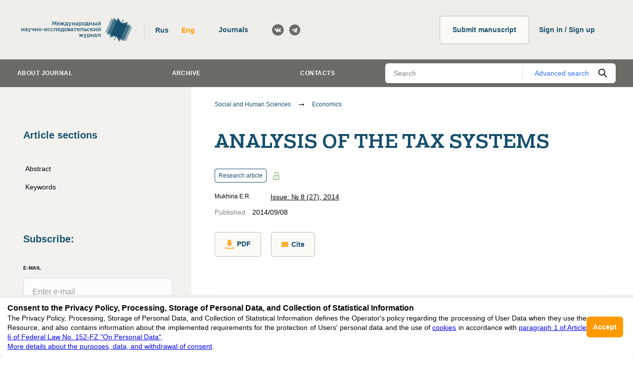

--- FILE ---
content_type: text/html; charset=utf-8
request_url: https://research-journal.org/en/archive/8-27-2014-august/analiz-nalogovyx-sistem
body_size: 183168
content:
<!DOCTYPE html><html lang="en"><head><script>
(function(w,d,s,l,i) {
  w[l]=w[l]||[];w[l].push({'gtm.start': new Date().getTime(),event:'gtm.js'});
  var f=d.getElementsByTagName(s)[0],j=d.createElement(s),dl=l!='dataLayer'?'&l='+l:'';
  j.async=true;j.src='https://www.googletagmanager.com/gtm.js?id='+i+dl;
  f.parentNode.insertBefore(j,f);
})(window,document,'script','dataLayer','GTM-P7MW9PK');
</script><link data-react-helmet="true" rel="icon" href="https://research-journal.org/media/images/favicon/fav_Pyt5Kgk.png"/><link data-react-helmet="true" rel="schema.DC" href="http://purl.org/dc/elements/1.1/"/><meta data-react-helmet="true" name="viewport" content="width=device-width, initial-scale=1, minimum-scale=1, maximum-scale=1, user-scalable=no, minimal-ui"/><meta data-react-helmet="true" name="keywords" content="налог, налогообложение, система налогообложения, модель, бюджет, the tax, the taxation, the  tax system, the model, the budget"/><meta data-react-helmet="true" name="DC.Creator.PersonalName" content="[object Object]"/><meta data-react-helmet="true" name="DC.Date.issued" scheme="ISO8601" content="2014-09-08"/><meta data-react-helmet="true" name="DC.Source.Issue" content="8(27)"/><meta data-react-helmet="true" name="DC.Source.ISSN" content="2227-6017"/><meta data-react-helmet="true" name="DC.Source" xml:lang="en" content="International Research Journal"/><meta data-react-helmet="true" name="DC.Source" xml:lang="ru" content="Международный научно-исследовательский журнал"/><meta data-react-helmet="true" name="citation_journal_title" content="Международный научно-исследовательский журнал"/><meta data-react-helmet="true" name="DC.Description" xml:lang="en" content="The article considers the determination of the tax system. The essential terms of taxation are identified. The characteristics of the tax system are considered. Model systems of taxation are analyzed. The system of taxes and duties of the Russian Federation are cinsideded. "/><meta data-react-helmet="true" name="DC.Description" xml:lang="ru" content="В статье рассмотрено определение налоговой системы. Определены существенные условия налогообложения. Рассмотрены характеристики налоговой системы. Проанализированы модели систем налогообложения.  Рассмотрена система налогов и сборов РФ."/><meta data-react-helmet="true" name="DC.Identifier.URI" content="https://research-journal.org/archive/8-27-2014-august/analiz-nalogovyx-sistem"/><meta data-react-helmet="true" name="DC.Rights" content="https://creativecommons.org/licenses/by/4.0/"/><meta data-react-helmet="true" name="DC.Rights" content="Attribution 4.0 International (CC BY 4.0)"/><meta data-react-helmet="true" name="DC.Subject" xml:lang="en" content="налог"/><meta data-react-helmet="true" name="DC.Subject" xml:lang="en" content=" налогообложение"/><meta data-react-helmet="true" name="DC.Subject" xml:lang="en" content=" система налогообложения"/><meta data-react-helmet="true" name="DC.Subject" xml:lang="en" content=" модель"/><meta data-react-helmet="true" name="DC.Subject" xml:lang="en" content=" бюджет"/><meta data-react-helmet="true" name="DC.Subject" xml:lang="en" content=" the tax"/><meta data-react-helmet="true" name="DC.Subject" xml:lang="en" content=" the taxation"/><meta data-react-helmet="true" name="DC.Subject" xml:lang="en" content=" the  tax system"/><meta data-react-helmet="true" name="DC.Subject" xml:lang="en" content=" the model"/><meta data-react-helmet="true" name="DC.Subject" xml:lang="en" content=" the budget"/><meta data-react-helmet="true" name="DC.Subject" xml:lang="ru" content="налог"/><meta data-react-helmet="true" name="DC.Subject" xml:lang="ru" content=" налогообложение"/><meta data-react-helmet="true" name="DC.Subject" xml:lang="ru" content=" система налогообложения"/><meta data-react-helmet="true" name="DC.Subject" xml:lang="ru" content=" модель"/><meta data-react-helmet="true" name="DC.Subject" xml:lang="ru" content=" бюджет"/><meta data-react-helmet="true" name="DC.Subject" xml:lang="ru" content=" the tax"/><meta data-react-helmet="true" name="DC.Subject" xml:lang="ru" content=" the taxation"/><meta data-react-helmet="true" name="DC.Subject" xml:lang="ru" content=" the  tax system"/><meta data-react-helmet="true" name="DC.Subject" xml:lang="ru" content=" the model"/><meta data-react-helmet="true" name="DC.Subject" xml:lang="ru" content=" the budget"/><meta data-react-helmet="true" name="DC.Title" content="ANALYSIS OF THE TAX SYSTEMS"/><meta data-react-helmet="true" name="DC.Type" content="Text.Serial.Journal"/><meta data-react-helmet="true" name="gs_meta_revision" content="1.1"/><meta data-react-helmet="true" name="citation_publication_date" content="2014/09/08"/><meta data-react-helmet="true" name="citation_issue" content="№ 8 (27)"/><meta data-react-helmet="true" name="citation_issn" content="2227-6017"/><meta data-react-helmet="true" name="citation_title" content=""/><meta data-react-helmet="true" name="citation_pdf_url" content="https://research-journal.org/media/PDF/irj_issues/27-Часть-2.pdf#page=45"/><title data-react-helmet="true">ANALYSIS OF THE TAX SYSTEMS | International Research Journal</title><meta charSet="utf-8" class="next-head"/><meta name="viewport" content="width=device-width,minimum-scale=1,initial-scale=1" class="next-head"/><link rel="preload" href="/_next/static/0ABBopAOcQLlx-oI8IYpB/pages/article.js" as="script"/><link rel="preload" href="/_next/static/0ABBopAOcQLlx-oI8IYpB/pages/_app.js" as="script"/><link rel="preload" href="/_next/static/runtime/webpack-b2e667cf83d8c69ee3b3.js" as="script"/><link rel="preload" href="/_next/static/chunks/commons.c22f53fd80006a44ce3c.js" as="script"/><link rel="preload" href="/_next/static/chunks/styles.45271d8b831d60b8bf8b.js" as="script"/><link rel="preload" href="/_next/static/runtime/main-643e910cd4d277497595.js" as="script"/><link rel="stylesheet" href="/_next/static/css/commons.2a2eb91b.chunk.css"/><link rel="stylesheet" href="/_next/static/css/styles.c37782af.chunk.css"/></head><body><div id="__next"><div class="page"><header class="header"><div class="header__holder"><div class="logo header__logo"><a class="logo__link" href="/en"><img src="https://research-journal.org/media/images/logo/d52e0eee-d4aa-4537-a8af-405ce0f2650a.png" class="logo__image"/></a></div><div class="header__items"><div class="header-tools"><div class="header-tools__switcher"><div class="language-switcher"><div class="language-switcher__item"><button type="button" class="button button_no-padding button_transparent" data-value="ru">Rus</button></div><div class="language-switcher__item"><button type="button" class="button button_no-padding button_transparent button_orange-text" data-value="en">Eng</button></div></div></div><div class="header-tools__journals"><a href="https://cifra.science/en/journals?utm_source=IRJ&amp;utm_medium=affiliates&amp;utm_campaign=journals" target="_blank" class="button header-tools__journals-button">Journals<!-- --> </a></div><div class="header-tools__socials"><ul class="socials"><li class="socials__item"><a class="socials__link" href="https://vk.com/public43173774" target="_blank" rel="noopener noreferrer"><svg class="socials__icon"><use xlink:href="#vk"></use></svg></a></li><li class="socials__item"><a class="socials__link" href="https://t.me/rjournal" target="_blank" rel="noopener noreferrer"><svg class="socials__icon"><use xlink:href="#telegram"></use></svg></a></li></ul></div></div><div class="user-panel"><a class="button user-panel__publish-button" href="/en/publish">Submit manuscript<!-- --> </a><a href="https://system.cifra.science/authorize/en/login" class="profile-button__registry button">Sign in / Sign up</a></div></div></div></header><div class="nav"><div class="nav__container"><div class="nav__holder"><nav class="nav-menu"><ul class="nav-menu__list"><li class="nav-menu__item"><a class="nav-menu__link" data-index="0">About journal</a></li><li class="nav-menu__item"><a class="nav-menu__link" href="/en/archive">Archive</a></li><li class="nav-menu__item"><a class="nav-menu__link" href="/en/contacts">Contacts</a></li></ul></nav><form><div class="nav-search"><div class="nav-search__holder"><input type="text" name="q.search_query" value="" class="nav-search__input" placeholder="Search"/><a class="nav-search__detail-button" href="/search">Advanced search</a><button type="submit" class="nav-search__submit-button"><svg class="nav-search__icon"><use xlink:href="#search"></use></svg></button></div></div></form></div></div></div><main class="page__main"><div class="loader-wrapper"><div class="loader-wrapper__holder"><div class="page__holder"><div class="page__container page__container_full"><div class="sidebar sidebar_sticky"><div class="sidebar__title">Article sections</div><div class="article-rubrics "><ul class="article-rubrics__list"><li class="article-rubrics__item" data-link="text_to_description"><a class="article-rubrics__link" href="#text_to_description">Abstract</a></li><li class="article-rubrics__item" data-link="text_to_keywords"><a class="article-rubrics__link" href="#text_to_keywords">Keywords</a></li></ul></div><div class="sidebar__subscribe"><div class="sidebar__title">Subscribe<!-- -->:</div><form class="sidebar-form sidebar__form"><div class="sidebar-form__field"><label for="email" class="form__label form__label_small">E-Mail</label><div class="text-field"><div class="text-field__box"><input type="text" name="email" autoComplete="off" id="email" placeholder="Enter e-mail" class="text-field__input"/></div></div></div><div class="sidebar-form__field"><div class="sidebar-form__checkbox"><label class="checkbox"><input type="checkbox" class="checkbox__input" name="publish_issue" value="false"/><span class="checkbox__icon"><svg class="checkbox__image"><use xlink:href="#checkbox"></use></svg></span><span class="checkbox__title">Issues</span></label></div><div class="sidebar-form__checkbox"><label class="checkbox"><input type="checkbox" class="checkbox__input" name="publish_news" value="false"/><span class="checkbox__icon"><svg class="checkbox__image"><use xlink:href="#checkbox"></use></svg></span><span class="checkbox__title">News</span></label></div></div><div class="sidebar-form__info">By clicking the button, I agree with<!-- --> <a href="https://app.box.com/s/lpsk8pvc73zwwon2f9dmztlpiktla3ug" target="_blank" rel="noopener noreferrer" class="sidebar-form__link">the privacy policy, processing, storage of personal data, and collection of statistical information</a> <span class="sidebar-form__link">in accordance with <a href="https://base.garant.ru/512148567/" rel="noopener noreferrer" target="_blank"> paragraph 1 of Article 6 of Federal Law No. 152-FZ "On Personal Data"</a></span></div><button type="submit" class="button button sidebar-form__button" disabled="">Subscribe</button></form></div></div><div class="page__content page__content_overflow"><nav class="breadcrumbs"><ul class="breadcrumbs__list"><li class="breadcrumbs__item"><a class="breadcrumbs__link" href="/en/articles/social-and-human-sciences">Social and Human Sciences</a><svg class="breadcrumbs__separator" aria-hidden="true"><use xlink:href="#bc-sep"></use></svg></li><li class="breadcrumbs__item"><a class="breadcrumbs__link" href="/en/articles/economics">Economics</a></li></ul></nav><div class="page__center"><article class="article-view"><div class="article-view__holder"><h1 class="article-view__title"><span>ANALYSIS OF THE TAX SYSTEMS</span></h1><div class="article-view__head"><div class="article-view__spec"><div class="article-spec"><div class="article-spec__top"><div class="article-spec__type">Research article</div><svg class="article-spec__lock"><use xlink:href="#lock"></use></svg></div><div class="article-spec__rows"><div class="article-spec__row"><div class="article-spec__authors"><div class="article-authors-list-for-old-issues"><div class="article-authors-list-for-old-issues__item">Mukhina E.R.</div></div></div></div><div class="article-spec__row article-spec__row_issue"><div class="article-spec__item"><a class="article-spec__link" href="/en/archive/8-27-2014-august">Issue: № 8 (27), 2014</a></div></div></div><div class="article-spec__rows"><div class="article-spec__item"><div class="article-spec__label">Published<!-- -->:</div><div class="article-spec__value">2014/09/08</div></div></div></div></div><div class="article-view__tools"><div class="article-view__download"><div class="article-view__download-button-container"><a href="https://research-journal.org/media/PDF/irj_issues/27-Часть-2.pdf#page=45" target="_blank" rel="noopener noreferrer" class="button article-view__tools-button button_small"><svg class="article-view__tools-icon article-view__download-icon"><use xlink:href="#download"></use></svg>PDF<!-- --> </a></div><button type="button" class="button article-view__tools-button button_small"><svg class="article-view__tools-icon article-view__citation-icon"><use xlink:href="#citation"></use></svg>Cite</button></div></div></div><div class="content"><div><p style="text-align:center"><strong>Мухина Е.Р.</strong></p>
<p style="text-align:center">Аспирант, Пермский национальный исследовательский политехнический университет</p>
<p style="text-align:center"><a name="_Toc271800092"></a><strong>АНАЛИЗ НАЛОГОВЫХ СИСТЕМ</strong></p>
<p style="text-align:justify"><strong>Аннотация</strong></p>
<p style="text-align:justify">В статье рассмотрено определение налоговой системы. Определены существенные условия налогообложения. Рассмотрены характеристики налоговой системы. Проанализированы модели систем налогообложения.  Рассмотрена система налогов и сборов РФ.</p>
<p style="text-align:justify"><strong>Ключевые слова:</strong> налог, налогообложение, система налогообложения, модель, бюджет.</p>
<p style="text-align:center"><strong>Mukhina E.R.</strong></p>
<p style="text-align:center">Postgraduate student, State national research polytechnic university of Perm</p>
<p style="text-align:center"><strong>ANALYSIS OF THE TAX SYSTEMS</strong></p>
<p style="text-align:justify"><strong>Abstract</strong></p>
<p style="text-align:justify">The article considers the determination of the tax system. The essential terms of taxation are identified. The characteristics of the tax system are considered. Model systems of taxation are analyzed. The system of taxes and duties of the Russian Federation are cinsideded.</p>
<p style="text-align:justify"><strong>Keywords</strong>: the tax, the taxation, the  tax system, the model, the budget.</p>
<p style="text-align:justify">Налоговая система представляет собой совокупность нало­гов, принципов, форм и методов их установления, изменения и отмены, а также системы мер, обеспечивающей выполнение законодательства в части налогов и сборов.</p>
<p style="text-align:justify">Таким образом, налоговая система трактуется через совокупность установленных в определенном государстве существенных условий налогообложения, к которым относятся:</p>

<ul style="text-align:justify">
 	<li>принципы налогообложения;</li>
 	<li>порядок установления и введения налогов;</li>
 	<li>система налогов;</li>
 	<li>порядок распределения налоговых поступлений между бюджетами различных уровней;</li>
 	<li>права и обязанности участников налоговых отношений;</li>
 	<li>формы и методы налогового контроля;</li>
 	<li>ответственность участников налоговых отношений;</li>
 	<li>способы защиты прав и интересов участников налого­вых отношений.</li>
</ul>
<p style="text-align:justify">Налоговую систему можно охарактеризовать определенными экономическими и политическими показателями (таблица 1).</p>
 
<p style="text-align:center">Таблица 1 - Характеристика экономических и политических показателей налоговой системы</p>

<table style="height:773px" border="1" width="556">
<tbody>
<tr>
<td style="width:264px;text-align:center">Экономические показатели налоговой системы</td>
<td style="width:276px;text-align:center">Политические показатели налоговой системы</td>
</tr>
<tr>
<td style="width:264px;text-align:center">Налоговое бремя - по­казатель, характеризующий отношение общей суммы налогов и сборов к совокупному национальному продукту.</td>
<td style="width:276px;text-align:center" rowspan="3">Отношение компетенций цен­тральных и местных органов власти в регулировании вопросов налогообложения. Выделяют несколько вариантов соотношения:

·             разные налоги (полное разделение прав и ответст­венности в установлении налогов либо неполное разделение, когда центральная власть устанавливает исчерпывающий пере­чень налогов и вводит общегосударственные налоги, а местные налоги вводят по своему усмотрению на местах);

·             разные ставки (центральная власть вводит закрытый пере­чень налоговых платежей, а власти на местах могут их конкретизи­ровать ставками в пределах, установленных центральной властью);

·             разные доходы (доходы поступают на единый бюджет­ный счет, а далее распределяются между властными органами разных уровней по действующим нормативам)</td>
</tr>
<tr>
<td style="width:264px;text-align:center">Отношение налоговых доходов от внутренней и внеш­ней торговли.</td>
</tr>
<tr>
<td style="width:264px;text-align:center">Отношение прямого и косвенного налогообложения</td>
</tr>
</tbody>
</table>
 
<p style="text-align:justify">Говоря о налоговых системах, нельзя не затронуть вопрос классификации их моделей. В мировой практике в зависимости от роли различных видов налогов выделяют четыре основных модели системы налогов:</p>

<ol style="text-align:justify">
 	<li>Латиноамериканская модель - модель, рассчитанная на сбор налогов в условиях инфляционной экономики. Преимущественно взимаются косвенные налоги, т.е. налоги, уплачиваемые потребителями, поскольку они более чутко реагируют на из­менение цен и не требуют развитого аппарата налоговых служб;</li>
 	<li>Англосаксонская модель - модель, характеризуемая сбором прямых нало­гов с физических лиц, при этом доля косвенных налогов незначительна;</li>
 	<li>Евроконтинентальная модель - модель, отличительной чертой которой является высокая до­ля отчислений на социальное страхование и косвенных налогов;</li>
 	<li>Смешанная модель – модель, сочетающая черты других моделей.</li>
</ol>
<p style="text-align:justify">В России используется сме­шанная модель системы налогов.</p>
<p style="text-align:justify">Система налогообложения в России тесно связана с бюджетным устройством страны и предопределе­на ее государственным устройством. Как известно, в соответст­вии со ст.1 Конституции РФ наша страна является демократи­ческим федеральным правовым государством с республикан­ской формой правления.</p>
<p style="text-align:justify">Бюджетная система России включает три  уровня:</p>

<ol style="text-align:justify">
 	<li>федеральный бюджет;</li>
 	<li>бюджеты субъектов РФ;</li>
 	<li>местные бюджеты.</li>
</ol>
<p style="text-align:justify">Соответственно, система налогов и сборов также состоит из трех уровней:</p>

<ol style="text-align:justify">
 	<li>федеральные налоги и сборы, установленные НК РФ и обязательные к уплате на всей территории РФ, если иное не предусмотрено п.7 ст. 12.</li>
 	<li>Региональные налоги, установленные НК РФ и законами субъектов РФ о налогах и обязательные к уплате на территории соответствующих субъектов РФ;</li>
 	<li>местные налоги, установленные НК РФ и нормативными актами представительных органов муниципальных образований и обязательные к уплате на территории соответствующих муниципальных образований [1].</li>
</ol>
<p style="text-align:justify">Основное отличие этих видов налогов и сборов заключа­ется в том, на какой территории эти налоговые платежи вводят­ся и взимаются.</p>
<p style="text-align:justify"></p>
<p style="text-align:center"><strong>Литература</strong></p>

<ol>
 	<li>НК РФ, ч.1</li>
</ol>
</div></div></div></article></div></div></div></div></div></div></main><footer class="footer"><div class="footer__holder"><div class="footer__list"><div class="footer__info"><div class="footer__logo"><div class="logo logo_footer"><a class="logo__link" href="/en"><img src="https://research-journal.org/media/images/logo/d52e0eee-d4aa-4537-a8af-405ce0f2650a.png" class="logo__image"/></a></div></div><div class="footer__contacts"><div class="footer__address"><a class="footer__link footer__mail" href="mailto:editors@research-journal.org"><svg class="footer__mail-icon"><use xlink:href="#mail"></use></svg>editors@research-journal.org</a><div class="footer__text">620066, Sverdlovsk region, Yekaterinburg, st. Akademicheskaya, 11A, office 1</div></div><a class="button footer__button" href="/en/contacts#feedback-form">Feedback<!-- --> </a></div></div><div class="footer__copyright"><div class="footer__support"><div class="footer__text">Support<!-- -->: </div><a href="mailto:editors@research-journal.org" class="footer__link">editors@research-journal.org</a></div><div class="footer__copyright-item"><div class="footer__number">ISSN 2227-6017 (ONLINE), <!-- --> <!-- -->ISSN 2303-9868 (PRINT), <!-- -->DOI: 10.60797/IRJ.2227-6017, ЭЛ № ФС 77 - 80772</div><div class="footer__year">16+</div></div></div></div></div></footer></div><div><!-- Google Tag Manager (noscript) -->
<noscript><iframe src="https://www.googletagmanager.com/ns.html?id=GTM-P7MW9PK"
height="0" width="0" style="display:none;visibility:hidden"></iframe></noscript>
<!-- End Google Tag Manager (noscript) --></div></div><script id="__NEXT_DATA__" type="application/json">{"dataManager":"[]","props":{"isServer":true,"initialState":{"languages":{"isPending":false,"isFulfilled":true,"isRejected":false,"data":{"1":{"id":1,"name":"Русский","is_cyrillic":true,"is_primary":true,"english_name":"Russian","twochar_code":"ru","threechar_code":"rus"},"2":{"id":2,"name":"Английский","is_cyrillic":false,"is_primary":false,"english_name":"English","twochar_code":"en","threechar_code":"eng"}},"ids":[2,1],"codes":["en","ru"],"fallbacks":{"en":["ru"],"ru":["en"]},"dataByCode":{"en":{"id":2,"name":"Английский","is_cyrillic":false,"is_primary":false,"english_name":"English","twochar_code":"en","threechar_code":"eng"},"ru":{"id":1,"name":"Русский","is_cyrillic":true,"is_primary":true,"english_name":"Russian","twochar_code":"ru","threechar_code":"rus"}},"current":"en"},"sites":{"isPending":false,"isFulfilled":true,"isRejected":false,"data":{"1":{"id":1,"indexing_images":[{"file":"https://research-journal.org/media/images/site-indexing/adp_cert_2025.png","title":"AGRIS","show_on_sites_selecting":true},{"file":"https://research-journal.org/media/images/site-indexing/BASE_search_engine_logo.svg-copy.png","title":"BASE","show_on_sites_selecting":false},{"file":"https://research-journal.org/media/images/site-indexing/elibrary_wide.gif","title":"eLIBRARY.ru","show_on_sites_selecting":true},{"file":"https://research-journal.org/media/images/site-indexing/GeoRef.png","title":"GeoRef","show_on_sites_selecting":true},{"file":"https://research-journal.org/media/images/site-indexing/heallinl.png","title":"HEALlink","show_on_sites_selecting":false},{"file":"https://research-journal.org/media/images/site-indexing/logo_info.png","title":"RADS","show_on_sites_selecting":false},{"file":"https://research-journal.org/media/images/site-indexing/logo_openaire-1.png","title":"OpenAIRE","show_on_sites_selecting":false},{"file":"https://research-journal.org/media/images/site-indexing/vak21.jpeg","title":"ВАК","show_on_sites_selecting":true},{"file":"https://research-journal.org/media/images/site-indexing/logo_wcmasthead_en.png","title":"WorldCat","show_on_sites_selecting":false},{"file":"https://research-journal.org/media/images/site-indexing/logomn1.jpeg","title":"Math-Net","show_on_sites_selecting":true},{"file":"https://research-journal.org/media/images/site-indexing/road-issn_0.png","title":"ROAD","show_on_sites_selecting":false},{"file":"https://research-journal.org/media/images/site-indexing/google_scholar_fVRmQSv.png","title":"Google Scholar","show_on_sites_selecting":true}],"hostname":"research-journal.org","features":["site:person_legal_name_initials","payment:yookassa","payment:stripe","site:publisher_site","field:elibrary"],"archive_articles_count":14870,"logo":"https://research-journal.org/media/images/logo/d52e0eee-d4aa-4537-a8af-405ce0f2650a.png","mobile_logo":"https://research-journal.org/media/images/logo/fav.png","fav_icon":"https://research-journal.org/media/images/favicon/fav_Pyt5Kgk.png","privacy_policy_ru":null,"privacy_policy_en":null,"privacy_policy_es":null,"translations":{"ru":{"name":"Международный научно-исследовательский журнал","publishing_house":"ООО Цифра","description":"МНИЖ —  рецензируемое научное издание, которое предоставляет возможность опубликовать свои научные достижения аспирантам, преподавателям вузов, студентам, лицам, имеющим ученую степень, общественным деятелям, деятелям культуры и образования, политикам, экономистам России, стран СНГ и дальнего зарубежья.","editorial_address":"620066, Свердловская обл., г. Екатеринбург, ул. Академическая, д. 11А, офис 1.","anonymous_reviewer":"Сообщество рецензентов Международного научно-исследовательского журнала","archive_rubric_name":"Cтатьи за период Январь 2012 — Июль 2022","meta_title":"Опубликовать статью ВАК, elibrary (НЭБ)","meta_description":"Публикация научных статей ВАК, elibrary (НЭБ) аспирантов, соискателей, кандидатов и докторов наук в международном научно-исследовательском журнале","meta_keywords":"Опубликовать научную статью ВАК, elibrary (НЭБ) научные статьи публикации в журнале публикации аспирантам кандидатам и докторам наук","indexing_title":null},"en":{"name":"International Research Journal","publishing_house":"Cifra LLC","description":"IRJ is a peer-reviewed scientific journal that provides an opportunity to publish their scientific achievements to graduate students, academic staff, students, people with an academic degree and other interested parties.","editorial_address":"620066, Sverdlovsk region, Yekaterinburg, st. Akademicheskaya, 11A, office 1","anonymous_reviewer":"Community of Reviewers of the International Research Journal","archive_rubric_name":"Articles for the period January 2012 — July 2022","meta_title":"Submit a scientific paper, academic publishing in International Research Journal (Meždunarodnyj naučno-issledovatel’skij žurnal)","meta_description":"International Research Journal (Meždunarodnyj naučno-issledovatel’skij žurnal) is an open access scientific journal that has audience from more then 17 countries (Russia, CIS, EU, USA). The materials published in the journal are listed on the top positions by the major search engine systems. The site of our journal is visited by more then 1000 people daily. Thus, we make your publication available to a great number of researchers worldwide. According to Unifactor, the impact-factor of International Research Journal (Meždunarodnyj naučno-issledovatel’skij žurnal) is 0.94. Russian Science Citation Index impact-factor is 0,106.. Our journal invites you to submit a research paper. We welcome submissions from all fields of science and from any source. We are committed to the prompt evaluation and publication of submitted papers.","meta_keywords":"submit a scientific paper, publish a scientific article, scientific articles, publish in the journal, publication for graduate students, phd and doctors, foreign publication","indexing_title":null}},"is_active":true,"is_printed":true,"output_frequency":"Выходит 12 раз в год.","founder":"ООО Цифра","chief_editor":"Меньшаков Андрей Игоревич – кандидат технических наук (editors[at]research-journal.org)","editorial_email":"editors@research-journal.org","editorial_registrant_name":"Cifra LLC","editorial_depositor_name":"Cifra LLC","title_page_text":"Журнал  имеет  свободный  доступ,  это  означает,  что  статьи  можно  читать,  загружать,  копировать, распространять,  печатать  и ссылаться  на  их  полные  тексты  с  указанием  авторства  без  каких-либо ограничений.  Тип  лицензии  CC  поддерживаемый  журналом:  Attribution  4.0  International  (CC  BY  4.0). Актуальная  информация  об  индексации  журнала  в  библиографических  базах  данных  https://research-journal.org/indexing/.Номер свидетельства о регистрации в Федеральной Службе по надзору в сфере связи, информационных технологий и массовых коммуникаций:ПИ No ФС 77 –51217.","printing_house":"ООО \"Компания ПОЛИГРАФИСТ\",623701, г. Березовский, ул. Театральная, дом No 1, оф. 88.","min_article_uniqueness":60,"min_annotation_volume":700,"min_sources_research_article":10,"min_sources_overview":10,"min_sources_disease_history":10,"min_sources_book_review":10,"min_sources_errata":0,"min_sources_article_with_data":10,"min_sources_letter_to_editor":0,"min_sources_monograph":0,"min_sources_review":0,"min_sources_short_circulation":0,"min_signs_research_article":7000,"max_signs_research_article":43000,"min_signs_overview":6000,"max_signs_overview":43500,"min_signs_disease_history":7000,"max_signs_disease_history":43000,"min_signs_book_review":6000,"max_signs_book_review":43000,"min_signs_errata":5000,"max_signs_errata":43000,"min_signs_article_with_data":7000,"max_signs_article_with_data":43000,"min_signs_letter_to_editor":5000,"max_signs_letter_to_editor":43000,"min_signs_monograph":7000,"max_signs_monograph":60000,"min_signs_review":4500,"max_signs_review":30000,"min_signs_short_circulation":4500,"max_signs_short_circulation":30000,"bonus_for_reviewer":2000,"cost_of_symbol":"0.67","cost_of_graphic_element":50,"cost_of_editing_lit_list":0,"cost_of_editing_article_k":0,"discount_of_reviewer":50,"discount_preferential":20,"discount_of_regular_author":10,"reviewer_notification_days":2,"remind_invite_reviewer_notification_days":2,"author_notification_days":2,"journal_delivery_time":30,"identifier":"10.60797","crossref_prefix":"10.62993","name_for_doi":"IRJ","pmc_name":"Meždunarodnyj naučno-issledovatel’skij žurnal","evidence":"ЭЛ № ФС 77 - 80772","link_color":"#FF0000","background_color":"#FF0000","eissn":"2227-6017","issn":"2303-9868","rinc_id":"33153","active_rubric_level":1,"issue_years":"[2025, 2024, 2023, 2022, 2021, 2020, 2019, 2018, 2017, 2016, 2015, 2014, 2013, 2012]","next_issue_publication_date":"2025-11-17","publication_frequency":1,"mail_form_script":null,"mail_news_list_id":"50","mail_issues_list_id":"51","fb_link":null,"vk_link":"https://vk.com/public43173774","twitter_link":null,"telegram_link":"https://t.me/rjournal","seo_scripts":"\u003c!-- Google Tag Manager (noscript) --\u003e\r\n\u003cnoscript\u003e\u003ciframe src=\"https://www.googletagmanager.com/ns.html?id=GTM-P7MW9PK\"\r\nheight=\"0\" width=\"0\" style=\"display:none;visibility:hidden\"\u003e\u003c/iframe\u003e\u003c/noscript\u003e\r\n\u003c!-- End Google Tag Manager (noscript) --\u003e","primary_language":1,"city":null,"rubrics":[528,66,67,70,72,73,74,75,69,77,78,80,529,530,531,532,533,534,535,87,88,89,90,91,92,93,94,95,96,97,98,99,101,100,102,104,105,103,49,107,108,109,110,536,111,112,113,115,116,117,118,119,120,123,121,50,125,126,127,128,150,130,141,133,135,136,137,138,140,139,142,144,145,146,147,148,129,153,154,155,65,491,492,494,499,496,497,498,521,500,501,502,539,514,515,516,517,518,538,524,525,526,522,51,293,294,295,296,297,298,299,300,301,303,304,305,306,307,594,540,541,318,319,542,322,205,206,208,543,211,544,213,214,215,218,219,220,221,222,223,229,225,226,227,232,546,547,196,200,199,548,202,235,549,550,551,552,553,201,157,323,158,159,160,161,162,163,164,554,173,555,182,183,184,185,188,191,192,193,194,166,556,251,243,244,245,246,247,249,252,253,254,255,256,257,258,259,260,270,557,315,558,559,560,561,562,563,564,565,566,567,568,569,570,595,596,597,598,599,600,601,602,603,604,605,59,406,573,574,409,407,413,418,420,421,423,424,425,426,429,430,432,575,412,410,408,411,414,415,416,435,576,422,428,427,431,434,436,577,455,437,438,439,578,441,579,580,581,444,445,446,447,448,449,450,452,454,582,456,457,458,459,52,324,325,329,328,583,326,584,332,585,586,587,588,589,348,343,590,591,592,593,266,606,607,608,609,610,611,612,54,356,360,613,358,361,614,61,467,468,469,473,471,470,475,474,472,62,477,478,615,479,480,481,482,63,483,484,485,486,53,349,350,351,352,353,354,355,616,55,362,363,364,365,366,367,368,369,370,58,400,401,402,403,404,617,405,56,372,374,375,376,379,388,384,618,377,64,489,490,619,620,621,622,623,624,625,626,627,628]},"3":{"id":3,"indexing_images":[{"file":"https://rulb.org/media/images/site-indexing/logo_sobiadpng.crdownload","title":"","show_on_sites_selecting":false},{"file":"https://rulb.org/media/images/site-indexing/elibrary_wide_FlPZz3M.gif","title":"eLIBRARY.RU","show_on_sites_selecting":true},{"file":"https://rulb.org/media/images/site-indexing/base.png","title":"BASE","show_on_sites_selecting":false},{"file":"https://rulb.org/media/images/site-indexing/google_scholar.png","title":"Google Scholar","show_on_sites_selecting":true},{"file":"https://rulb.org/media/images/site-indexing/hebrew_university_new_logo_vectorsvg.png","title":"University of Jerusalem","show_on_sites_selecting":false},{"file":"https://rulb.org/media/images/site-indexing/informregistr_logo.png","title":"Информрегистр","show_on_sites_selecting":false},{"file":"https://rulb.org/media/images/site-indexing/logo_info.png.crdownload","title":"","show_on_sites_selecting":false},{"file":"https://rulb.org/media/images/site-indexing/mitlibrries.png","title":"MIT Libraries","show_on_sites_selecting":false},{"file":"https://rulb.org/media/images/site-indexing/openaire.png","title":"OpenAIRE","show_on_sites_selecting":false},{"file":"https://rulb.org/media/images/site-indexing/researchgate_logo.png","title":"ResearchGate","show_on_sites_selecting":false},{"file":"https://rulb.org/media/images/site-indexing/unreno.png","title":"University of Nevada","show_on_sites_selecting":false},{"file":"https://rulb.org/media/images/site-indexing/uwsp.png","title":"University of Wisconsin","show_on_sites_selecting":false},{"file":"https://rulb.org/media/images/site-indexing/vak21_1.jpeg","title":"ВАК","show_on_sites_selecting":true},{"file":"https://rulb.org/media/images/site-indexing/wcat.png","title":"WorldCat","show_on_sites_selecting":false}],"hostname":"rulb.org","features":["site:person_legal_name_initials","payment:yookassa","payment:stripe","site:publisher_site","field:elibrary"],"archive_articles_count":698,"logo":"https://rulb.org/media/images/logo/logo_site_med.png","mobile_logo":"https://rulb.org/media/images/logo/logo-mob.png","fav_icon":"https://rulb.org/media/images/favicon/favicon.ico","privacy_policy_ru":null,"privacy_policy_en":null,"privacy_policy_es":null,"translations":{"ru":{"name":"Russian Linguistic Bulletin","publishing_house":"ООО Цифра","description":"Russian Linguistic Bulletin рецензируемое научное издание, посвященное вопросам лингвистики и преподаванию языка, которое предоставляет возможность опубликовать свои научные достижения аспирантам, преподавателям вузов, лицам, имеющим ученую степень, общественным деятелям, деятелям культуры и образования, политикам из стран СНГ и дальнего зарубежья.","editorial_address":"620066, Свердловская обл., г. Екатеринбург, ул. Академическая, д. 11А, офис 1.","anonymous_reviewer":"Сообщество рецензентов Международного научно-исследовательского журнала","archive_rubric_name":"Cтатьи за период январь 2015 - май 2022","meta_title":"Russian Linguistic Bulletin публикация статей по лингвистике РИНЦ, ВАК","meta_description":"Russian Linguistic Bulletin рецензируемое научное издание, посвященное вопросам лингвистики и преподаванию языка, которое предоставляет возможность опубликовать свои научные достижения аспирантам, преподавателям вузов, лицам, имеющим ученую степень, общественным деятелям, деятелям культуры и образования, политикам из стран СНГ и дальнего зарубежья.","meta_keywords":"Опубликовать научную статью ВАК РИНЦ филология лингвистика языкознание научные статьи публикации в журнале публикации аспирантам кандидатам и докторам наук зарубежная публикация","indexing_title":null},"en":{"name":"Russian Linguistic Bulletin","publishing_house":"Cifra LLC","description":"Russian Linguistic Bulletin is a peer-reviewed academic journal dedicated to the problems of linguistics, language studies, education and literature. Our journal provides an opportunity to publish scientific achievements to graduate students, academic staff, people with an academic degree and other interested parties.","editorial_address":"620066, Sverdlovsk region, Ekaterinburg, Akademicheskaya str. 11A, office 1.","anonymous_reviewer":"Community of Reviewers of the International Research Journal","archive_rubric_name":"Articles for the period January 2015 - May 2022","meta_title":"Russian Linguistic Bulletin","meta_description":"Russian Linguistic Bulletin is a peer-reviewed academic journal dedicated to the problems of linguistics, language studies, education and literature. Our journal provides an opportunity to publish scientific achievements to graduate students, university professors, persons with an academic degree and other interested parties.","meta_keywords":"Russian Linguistic Bulletin publication of articles on linguistics RSCI, HAC","indexing_title":null}},"is_active":true,"is_printed":false,"output_frequency":"Выходит 12 раз в год.","founder":"ООО Цифра","chief_editor":"Смирнова Наталья Леонидовна","editorial_email":"editors@rulb.org","editorial_registrant_name":"Cifra LLC","editorial_depositor_name":"Cifra LLC","title_page_text":"Журнал  имеет  свободный  доступ,  это  означает,  что  статьи  можно  читать,  загружать,  копировать, распространять,  печатать  и ссылаться  на  их  полные  тексты  с  указанием  авторства  без  каких-либо ограничений.  Тип  лицензии  CC  поддерживаемый  журналом:  Attribution  4.0  International  (CC  BY  4.0). Актуальная  информация  об  индексации  журнала  в  библиографических  базах  данных http://rulb.org/ru/indexing/. Номер свидетельства о регистрации в Федеральной Службе по надзору в сфере связи, информационных технологий и массовых коммуникаций: ЭЛ № ФС 77 — 73011.","printing_house":"ООО \"Компания ПОЛИГРАФИСТ\",623701, г. Березовский, ул. Театральная, дом No 1, оф. 88.","min_article_uniqueness":60,"min_annotation_volume":700,"min_sources_research_article":10,"min_sources_overview":10,"min_sources_disease_history":0,"min_sources_book_review":0,"min_sources_errata":0,"min_sources_article_with_data":0,"min_sources_letter_to_editor":0,"min_sources_monograph":0,"min_sources_review":0,"min_sources_short_circulation":0,"min_signs_research_article":7000,"max_signs_research_article":43000,"min_signs_overview":6000,"max_signs_overview":43000,"min_signs_disease_history":7000,"max_signs_disease_history":43000,"min_signs_book_review":6000,"max_signs_book_review":43000,"min_signs_errata":5000,"max_signs_errata":43000,"min_signs_article_with_data":7000,"max_signs_article_with_data":43000,"min_signs_letter_to_editor":5000,"max_signs_letter_to_editor":43000,"min_signs_monograph":7000,"max_signs_monograph":43000,"min_signs_review":4500,"max_signs_review":30000,"min_signs_short_circulation":4500,"max_signs_short_circulation":30000,"bonus_for_reviewer":2000,"cost_of_symbol":"0.67","cost_of_graphic_element":50,"cost_of_editing_lit_list":0,"cost_of_editing_article_k":0,"discount_of_reviewer":0,"discount_preferential":20,"discount_of_regular_author":10,"reviewer_notification_days":2,"remind_invite_reviewer_notification_days":2,"author_notification_days":2,"journal_delivery_time":30,"identifier":"10.60797","crossref_prefix":"10.62993","name_for_doi":"RULB","pmc_name":"111","evidence":"ЭЛ № ФС 77 — 73011","link_color":"#FF0000","background_color":"#FF0000","eissn":"2411-2968","issn":"2313-0288","rinc_id":"50831","active_rubric_level":2,"issue_years":"[2025, 2024, 2023, 2022, 2021, 2020, 2019, 2018, 2017, 2016, 2015]","next_issue_publication_date":"2025-11-10","publication_frequency":1,"mail_form_script":null,"mail_news_list_id":"66","mail_issues_list_id":"67","fb_link":null,"vk_link":"https://vk.com/rulborg","twitter_link":null,"telegram_link":"https://t.me/rjournal","seo_scripts":"\u003c!-- Google Tag Manager (noscript) --\u003e\r\n\u003cnoscript\u003e\u003ciframe src=\"https://www.googletagmanager.com/ns.html?id=GTM-P7MW9PK\"\r\nheight=\"0\" width=\"0\" style=\"display:none;visibility:hidden\"\u003e\u003c/iframe\u003e\u003c/noscript\u003e\r\n\u003c!-- End Google Tag Manager (noscript) --\u003e\r\n\r\n\u003c!-- Yandex.Metrika counter --\u003e\r\n\u003cscript type=\"text/javascript\" \u003e\r\n   (function(m,e,t,r,i,k,a){m[i]=m[i]||function(){(m[i].a=m[i].a||[]).push(arguments)};\r\n   m[i].l=1*new Date();\r\n   for (var j = 0; j \u003c document.scripts.length; j++) {if (document.scripts[j].src === r) { return; }}\r\n   k=e.createElement(t),a=e.getElementsByTagName(t)[0],k.async=1,k.src=r,a.parentNode.insertBefore(k,a)})\r\n   (window, document, \"script\", \"https://mc.yandex.ru/metrika/tag.js\", \"ym\");\r\n\r\n   ym(29750436, \"init\", {\r\n        clickmap:true,\r\n        trackLinks:true,\r\n        accurateTrackBounce:true,\r\n        webvisor:true\r\n   });\r\n\u003c/script\u003e\r\n\u003cnoscript\u003e\u003cdiv\u003e\u003cimg src=\"https://mc.yandex.ru/watch/29750436\" style=\"position:absolute; left:-9999px;\" alt=\"\" /\u003e\u003c/div\u003e\u003c/noscript\u003e\r\n\u003c!-- /Yandex.Metrika counter --\u003e\r\n\r\n\u003c!-- Google tag (gtag.js) --\u003e\r\n\u003cscript async src=\"https://www.googletagmanager.com/gtag/js?id=G-8MYSN9RFS3\"\u003e\u003c/script\u003e\r\n\u003cscript\u003e\r\n  window.dataLayer = window.dataLayer || [];\r\n  function gtag(){dataLayer.push(arguments);}\r\n  gtag('js', new Date());\r\n\r\n  gtag('config', 'G-8MYSN9RFS3');\r\n\u003c/script\u003e","primary_language":1,"city":null,"rubrics":[606,56,372,374,375,376,379,388,384,618,377]},"5":{"id":5,"indexing_images":[{"file":"https://cifra-economics.ru/media/images/site-indexing/elibrary_bc6Lu0W.gif","title":"РИНЦ","show_on_sites_selecting":true},{"file":"https://cifra-economics.ru/media/images/site-indexing/data_%D1%81ite_P1Vlscu.png","title":"Бесплатный","show_on_sites_selecting":true},{"file":"https://cifra-economics.ru/media/images/site-indexing/base_h2eQpYR.png","title":"BASE","show_on_sites_selecting":false},{"file":"https://cifra-economics.ru/media/images/site-indexing/google_scholar_a6AYykv.png","title":"Google Scholar","show_on_sites_selecting":true},{"file":"https://cifra-economics.ru/media/images/site-indexing/doaj.png","title":"DOAJ","show_on_sites_selecting":true}],"hostname":"cifra-economics.ru","features":["site:person_legal_name_initials","payment:yookassa","payment:stripe","site:publisher_site","field:elibrary"],"archive_articles_count":0,"logo":"https://cifra-economics.ru/media/images/logo/%D0%BB%D0%BE%D0%B3%D0%BE-12.png","mobile_logo":"https://cifra-economics.ru/media/images/logo/logo-mob.png","fav_icon":"https://cifra-economics.ru/media/images/favicon/favicon_xk05fTX.ico","privacy_policy_ru":null,"privacy_policy_en":null,"privacy_policy_es":null,"translations":{"ru":{"name":"Cifra. Экономика","publishing_house":"ООО Цифра","description":"«Cifra. Экономика» — рецензируемое научное издание, посвященное вопросам экономики, которое предоставляет возможность опубликовать свои научные достижения аспирантам, преподавателям вузов, лицам, имеющим ученую степень, общественным деятелям, деятелям культуры и образования, политикам из стран СНГ и дальнего зарубежья. \r\n\r\nМы принимаем статьи по следующим темам:\r\nЭкономическая теория\r\nМатематические и инструментальные методы экономики\r\nФинансы\r\nМировая экономика\r\nМенеджмент","editorial_address":"620066, Свердловская обл., г. Екатеринбург, ул. Академическая, д. 11А, офис 1.","anonymous_reviewer":"Сообщество рецензентов Международного научно-исследовательского журнала","archive_rubric_name":null,"meta_title":"Cifra. Экономика публикация статей по экономике РИНЦ","meta_description":"\"Cifra. Экономика\" — рецензируемое научное издание, посвященное вопросам экономики, которое предоставляет возможность опубликовать свои научные достижения аспирантам, преподавателям вузов, лицам, имеющим ученую степень, общественным деятелям, деятелям культуры и образования, политикам из стран СНГ и дальнего зарубежья.","meta_keywords":"Опубликовать научную статью РИНЦ экономика Экономическая теория Математические и инструментальные методы экономики Финансы Мировая экономика Менеджмент","indexing_title":null},"en":{"name":"Cifra. Economics","publishing_house":"Cifra LLC","description":"\"Cifra. Economics\" is a peer-reviewed academic journal dedicated to the problem of economics. Our journal provides an opportunity to publish their scientific achievements to graduate students, university professors, persons with an academic degree and public figures, from the CIS countries and abroad.\r\n\r\nThe scope of the journal:\r\nEconomic theory\r\nMathematical and instrumental methods of Economics\r\nFinance\r\nWorld economy\r\nManagement","editorial_address":"620066, Sverdlovsk region, Yekaterinburg, st. Akademicheskaya, 11A, office 1","anonymous_reviewer":"Community of Reviewers of the International Research Journal","archive_rubric_name":null,"meta_title":"Cifra. Economics","meta_description":"\"Cifra. Economics\" is a peer-reviewed academic journal dedicated to the problem of economics. Our journal provides an opportunity to publish their scientific achievements to graduate students, university professors, persons with an academic degree and public figures, from the CIS countries and abroad.\r\n\r\nThe scope of the journal:\r\nEconomic theory\r\nMathematical and instrumental methods of Economics\r\nFinance\r\nWorld economy\r\nManagement","meta_keywords":"Cifra. Economics submit articles on economics RSCI, HAC","indexing_title":null}},"is_active":true,"is_printed":false,"output_frequency":"Выходит 4 раза в год.","founder":"ООО Цифра","chief_editor":"Сибирская Елена Викторовна","editorial_email":"editors@economics.cifra.science","editorial_registrant_name":"Cifra LLC","editorial_depositor_name":"Cifra LLC","title_page_text":"","printing_house":null,"min_article_uniqueness":60,"min_annotation_volume":700,"min_sources_research_article":10,"min_sources_overview":10,"min_sources_disease_history":0,"min_sources_book_review":0,"min_sources_errata":0,"min_sources_article_with_data":0,"min_sources_letter_to_editor":0,"min_sources_monograph":0,"min_sources_review":0,"min_sources_short_circulation":0,"min_signs_research_article":7000,"max_signs_research_article":43000,"min_signs_overview":6000,"max_signs_overview":43000,"min_signs_disease_history":7000,"max_signs_disease_history":43000,"min_signs_book_review":6000,"max_signs_book_review":43000,"min_signs_errata":5000,"max_signs_errata":43000,"min_signs_article_with_data":7000,"max_signs_article_with_data":43000,"min_signs_letter_to_editor":5000,"max_signs_letter_to_editor":43000,"min_signs_monograph":7000,"max_signs_monograph":43000,"min_signs_review":4500,"max_signs_review":30000,"min_signs_short_circulation":4500,"max_signs_short_circulation":30000,"bonus_for_reviewer":2000,"cost_of_symbol":"0.00","cost_of_graphic_element":0,"cost_of_editing_lit_list":0,"cost_of_editing_article_k":0,"discount_of_reviewer":0,"discount_preferential":20,"discount_of_regular_author":10,"reviewer_notification_days":null,"remind_invite_reviewer_notification_days":null,"author_notification_days":null,"journal_delivery_time":1,"identifier":"10.60797","crossref_prefix":"10.62993","name_for_doi":"ECNMS","pmc_name":"0","evidence":"ЭЛ № ФС 77 - 84798","link_color":"#FF0000","background_color":"FF0000","eissn":"3034-1612","issn":"","rinc_id":"80819","active_rubric_level":2,"issue_years":"[2025, 2024, 2023]","next_issue_publication_date":"2025-12-11","publication_frequency":3,"mail_form_script":null,"mail_news_list_id":"70","mail_issues_list_id":"69","fb_link":null,"vk_link":"https://vk.com/cifra.science","twitter_link":null,"telegram_link":"https://t.me/rjournal","seo_scripts":"\u003c!-- Google Tag Manager (noscript) --\u003e\r\n\u003cnoscript\u003e\u003ciframe src=\"https://www.googletagmanager.com/ns.html?id=GTM-P7MW9PK\"\r\nheight=\"0\" width=\"0\" style=\"display:none;visibility:hidden\"\u003e\u003c/iframe\u003e\u003c/noscript\u003e\r\n\u003c!-- End Google Tag Manager (noscript) --\u003e\r\n\r\n\u003c!-- Google tag (gtag.js) --\u003e\r\n\u003cscript async src=\"https://www.googletagmanager.com/gtag/js?id=G-94SSP13MC2\"\u003e\u003c/script\u003e\r\n\u003cscript\u003e\r\n  window.dataLayer = window.dataLayer || [];\r\n  function gtag(){dataLayer.push(arguments);}\r\n  gtag('js', new Date());\r\n\r\n  gtag('config', 'G-94SSP13MC2');\r\n\u003c/script\u003e\r\n\u003c!-- Yandex.Metrika counter --\u003e\r\n\u003cscript type=\"text/javascript\" \u003e\r\n   (function(m,e,t,r,i,k,a){m[i]=m[i]||function(){(m[i].a=m[i].a||[]).push(arguments)};\r\n   m[i].l=1*new Date();\r\n   for (var j = 0; j \u003c document.scripts.length; j++) {if (document.scripts[j].src === r) { return; }}\r\n   k=e.createElement(t),a=e.getElementsByTagName(t)[0],k.async=1,k.src=r,a.parentNode.insertBefore(k,a)})\r\n   (window, document, \"script\", \"https://mc.yandex.ru/metrika/tag.js\", \"ym\");\r\n\r\n   ym(92371660, \"init\", {\r\n        clickmap:true,\r\n        trackLinks:true,\r\n        accurateTrackBounce:true,\r\n        webvisor:true\r\n   });\r\n\u003c/script\u003e\r\n\u003cnoscript\u003e\u003cdiv\u003e\u003cimg src=\"https://mc.yandex.ru/watch/92371660\" style=\"position:absolute; left:-9999px;\" alt=\"\" /\u003e\u003c/div\u003e\u003c/noscript\u003e\r\n\u003c!-- /Yandex.Metrika counter --\u003e\r\n\u003c!-- Начало пикселя ВК --\u003e\r\n\u003cscript type=\"text/javascript\"\u003e!function(){var t=document.createElement(\"script\");t.type=\"text/javascript\",t.async=!0,t.src='https://vk.com/js/api/openapi.js?169',t.onload=function(){VK.Retargeting.Init(\"VK-RTRG-1708891-yJw3\"),VK.Retargeting.Hit()},document.head.appendChild(t)}();\u003c/script\u003e\u003cnoscript\u003e\u003cimg src=\"https://vk.com/rtrg?p=VK-RTRG-1708891-yJw3\" style=\"position:fixed; left:-999px;\" alt=\"\"/\u003e\u003c/noscript\u003e\r\n\u003c!-- Top.Mail.Ru counter --\u003e\r\n\u003cscript type=\"text/javascript\"\u003e\r\nvar _tmr = window._tmr || (window._tmr = []);\r\n_tmr.push({id: \"3332808\", type: \"pageView\", start: (new Date()).getTime()});\r\n(function (d, w, id) {\r\n  if (d.getElementById(id)) return;\r\n  var ts = d.createElement(\"script\"); ts.type = \"text/javascript\"; ts.async = true; ts.id = id;\r\n  ts.src = \"https://top-fwz1.mail.ru/js/code.js\";\r\n  var f = function () {var s = d.getElementsByTagName(\"script\")[0]; s.parentNode.insertBefore(ts, s);};\r\n  if (w.opera == \"[object Opera]\") { d.addEventListener(\"DOMContentLoaded\", f, false); } else { f(); }\r\n})(document, window, \"tmr-code\");\r\n\u003c/script\u003e\r\n\u003cnoscript\u003e\u003cdiv\u003e\u003cimg src=\"https://top-fwz1.mail.ru/counter?id=3332808;js=na\" style=\"position:absolute;left:-9999px;\" alt=\"Top.Mail.Ru\" /\u003e\u003c/div\u003e\u003c/noscript\u003e\r\n\u003c!-- /Top.Mail.Ru counter --\u003e\r\n\u003c!-- /Конец пикселя ВК --\u003e","primary_language":1,"city":null,"rubrics":[606,54,356,360,613,358,361,614]},"6":{"id":6,"indexing_images":[{"file":"https://jae.cifra.science/media/images/site-indexing/adp_cert_2025.png","title":"AGRIS","show_on_sites_selecting":true},{"file":"https://jae.cifra.science/media/images/site-indexing/base_mlqIv5l.png","title":"BASE","show_on_sites_selecting":false},{"file":"https://jae.cifra.science/media/images/site-indexing/cas.png","title":"Chemical Abstracts","show_on_sites_selecting":true},{"file":"https://jae.cifra.science/media/images/site-indexing/data_%D1%81ite.png","title":"DataCite","show_on_sites_selecting":false},{"file":"https://jae.cifra.science/media/images/site-indexing/elibrary.gif","title":"РИНЦ","show_on_sites_selecting":true},{"file":"https://jae.cifra.science/media/images/site-indexing/google_scholar_alS8Qy5.png","title":"Google Scholar","show_on_sites_selecting":true},{"file":"https://jae.cifra.science/media/images/site-indexing/rads.png","title":"RADS","show_on_sites_selecting":false},{"file":"https://jae.cifra.science/media/images/site-indexing/vak.jpeg","title":"ВАК","show_on_sites_selecting":true}],"hostname":"jae.cifra.science","features":["site:person_legal_name_initials","payment:yookassa","payment:stripe","site:publisher_site","field:elibrary"],"archive_articles_count":246,"logo":"https://jae.cifra.science/media/images/logo/homepageImage_en_US.png","mobile_logo":"https://jae.cifra.science/media/images/logo/logo_mobile.png","fav_icon":"https://jae.cifra.science/media/images/favicon/favicon_en_US.png","privacy_policy_ru":null,"privacy_policy_en":null,"privacy_policy_es":null,"translations":{"ru":{"name":"Journal of Agriculture and Environment","publishing_house":"ООО Цифра","description":"Journal of Agriculture and Environment (JAE) публикует рецензируемые статьи, оригинальные исследования, критические обзоры или короткие сообщения в области пищевой науки и технологий, питания человека, зоотехники, сельскохозяйственных наук и наук об окружающей среде. Основная цель журнала — способствовать исследованиям и расширять знания, предоставляя ученым, исследователям, студентам, профессионалам и политикам возможность публиковать качественные научные работы.","editorial_address":"620066, Свердловская обл., г. Екатеринбург, ул. Академическая, д. 11А, офис 1.","anonymous_reviewer":"Сообщество рецензентов Международного научно-исследовательского журнала","archive_rubric_name":"Cтатьи за период декабрь 2016 — март 2023","meta_title":"Journal of Agriculture and Environment публикация статей по сельскому хозяйству РИНЦ, ВАК","meta_description":"Journal of Agriculture and Environment (JAE) публикует рецензируемые статьи, оригинальные исследования, критические обзоры или короткие сообщения в области пищевой науки и технологий, питания человека, зоотехники, сельскохозяйственных наук и наук об окружающей среде. Основная цель журнала — способствовать исследованиям и расширять знания, предоставляя ученым, исследователям, студентам, профессионалам и политикам возможность публиковать качественные научные работы.","meta_keywords":"Опубликовать научную статью ВАК РИНЦ сельскохозяйственные науки  агрономия ветеринария агроинженерия научные статьи публикации в журнале публикации аспирантам кандидатам и докторам наук зарубежная публикация","indexing_title":null},"en":{"name":"Journal of Agriculture and Environment","publishing_house":"Cifra LLC","description":"Journal of Agriculture and Environment (JAE), publishes peer-reviewed articles, original research, critical reviews, or short communications in food science and technology, human nutrition, animal science, agricultural science, and environmental science. The core objective of this journal is to promote research and increase knowledge by providing opportunities for scientists, researchers, students, professionals, and policy-makers to publish high-quality science-based works.","editorial_address":"620066, Sverdlovsk region, Yekaterinburg, st. Akademicheskaya, 11A, office 1","anonymous_reviewer":"Community of Reviewers of the International Research Journal","archive_rubric_name":"Articles for the period December 2016 — March 2023","meta_title":"Journal of Agriculture and Environment","meta_description":"Journal of Agriculture and Environment (JAE), publishes peer-reviewed articles, original research, critical reviews, or short communications in food science and technology, human nutrition, animal science, agricultural science, and environmental science. The core objective of this journal is to promote research and increase knowledge by providing opportunities for scientists, researchers, students, professionals, and policy-makers to publish high-quality science-based works.","meta_keywords":"Journal of Agriculture and Environment publication of articles on agricultural sciences agronomy veterinary medicine agroengineering RSCI, HAC","indexing_title":null}},"is_active":true,"is_printed":false,"output_frequency":"Выходит 12 раз в год.","founder":"ООО Цифра","chief_editor":"Понамарёв Владимир Сергеевич","editorial_email":"editors@jae.cifra.science","editorial_registrant_name":"Cifra LLC","editorial_depositor_name":"Cifra LLC","title_page_text":"","printing_house":null,"min_article_uniqueness":60,"min_annotation_volume":700,"min_sources_research_article":10,"min_sources_overview":10,"min_sources_disease_history":0,"min_sources_book_review":0,"min_sources_errata":0,"min_sources_article_with_data":0,"min_sources_letter_to_editor":0,"min_sources_monograph":0,"min_sources_review":0,"min_sources_short_circulation":0,"min_signs_research_article":7000,"max_signs_research_article":43000,"min_signs_overview":6000,"max_signs_overview":43000,"min_signs_disease_history":7000,"max_signs_disease_history":43000,"min_signs_book_review":6000,"max_signs_book_review":43000,"min_signs_errata":5000,"max_signs_errata":43000,"min_signs_article_with_data":7000,"max_signs_article_with_data":43000,"min_signs_letter_to_editor":5000,"max_signs_letter_to_editor":43000,"min_signs_monograph":7000,"max_signs_monograph":43000,"min_signs_review":4500,"max_signs_review":30000,"min_signs_short_circulation":4500,"max_signs_short_circulation":30000,"bonus_for_reviewer":2000,"cost_of_symbol":"0.67","cost_of_graphic_element":50,"cost_of_editing_lit_list":0,"cost_of_editing_article_k":0,"discount_of_reviewer":0,"discount_preferential":20,"discount_of_regular_author":10,"reviewer_notification_days":null,"remind_invite_reviewer_notification_days":null,"author_notification_days":null,"journal_delivery_time":1,"identifier":"10.60797","crossref_prefix":"10.62993","name_for_doi":"JAE","pmc_name":"0","evidence":"ЭЛ № ФС 77-72780","link_color":"#FF0000","background_color":"FF0000","eissn":"2564-890X","issn":"","rinc_id":"64188","active_rubric_level":2,"issue_years":"[2025, 2024, 2023, 2022, 2021, 2020, 2019, 2018, 2017, 2016]","next_issue_publication_date":"2025-11-20","publication_frequency":1,"mail_form_script":null,"mail_news_list_id":"72","mail_issues_list_id":"73","fb_link":null,"vk_link":"https://vk.com/cifra.science","twitter_link":null,"telegram_link":"https://t.me/rjournal","seo_scripts":"\u003c!-- Google Tag Manager (noscript) --\u003e\r\n\u003cnoscript\u003e\u003ciframe src=\"https://www.googletagmanager.com/ns.html?id=GTM-P7MW9PK\"\r\nheight=\"0\" width=\"0\" style=\"display:none;visibility:hidden\"\u003e\u003c/iframe\u003e\u003c/noscript\u003e\r\n\u003c!-- End Google Tag Manager (noscript) --\u003e\r\n\r\n\r\n\u003c!-- Yandex.Metrika counter --\u003e\r\n\u003cscript type=\"text/javascript\" \u003e\r\n   (function(m,e,t,r,i,k,a){m[i]=m[i]||function(){(m[i].a=m[i].a||[]).push(arguments)};\r\n   m[i].l=1*new Date();\r\n   for (var j = 0; j \u003c document.scripts.length; j++) {if (document.scripts[j].src === r) { return; }}\r\n   k=e.createElement(t),a=e.getElementsByTagName(t)[0],k.async=1,k.src=r,a.parentNode.insertBefore(k,a)})\r\n   (window, document, \"script\", \"https://mc.yandex.ru/metrika/tag.js\", \"ym\");\r\n\r\n   ym(43262579, \"init\", {\r\n        clickmap:true,\r\n        trackLinks:true,\r\n        accurateTrackBounce:true,\r\n        webvisor:true\r\n   });\r\n\u003c/script\u003e\r\n\u003cnoscript\u003e\u003cdiv\u003e\u003cimg src=\"https://mc.yandex.ru/watch/43262579\" style=\"position:absolute; left:-9999px;\" alt=\"\" /\u003e\u003c/div\u003e\u003c/noscript\u003e\r\n\u003c!-- /Yandex.Metrika counter --\u003e\r\n\u003c!-- Google tag (gtag.js) --\u003e\r\n\u003cscript async src=\"https://www.googletagmanager.com/gtag/js?id=G-GTFYGPT1D7\"\u003e\u003c/script\u003e\r\n\u003cscript\u003e\r\n  window.dataLayer = window.dataLayer || [];\r\n  function gtag(){dataLayer.push(arguments);}\r\n  gtag('js', new Date());\r\n\r\n  gtag('config', 'G-GTFYGPT1D7');\r\n\u003c/script\u003e","primary_language":1,"city":null,"rubrics":[50,142,516,538,52,324,325,329,328,583,326,584,332,585,586,587,588,589,348,343,590,591,592,593,266,54,613]},"7":{"id":7,"indexing_images":[{"file":"https://modern-construction.ru/media/images/site-indexing/elibrary_wide_FlPZz3M_aOSbmL9.gif","title":"РИНЦ","show_on_sites_selecting":true},{"file":"https://modern-construction.ru/media/images/site-indexing/google_scholar_HJZEmYQ.png","title":"Google Scholar","show_on_sites_selecting":true},{"file":"https://modern-construction.ru/media/images/site-indexing/base_mpnBA4M.png","title":"BASE","show_on_sites_selecting":false},{"file":"https://modern-construction.ru/media/images/site-indexing/wcat_ZlnXGgn.png","title":"WorldCat","show_on_sites_selecting":false},{"file":"https://modern-construction.ru/media/images/site-indexing/openaire_Kf3VxRF.png","title":"OpenAIRE","show_on_sites_selecting":false},{"file":"https://modern-construction.ru/media/images/site-indexing/vak21.jpeg","title":"ВАК","show_on_sites_selecting":true}],"hostname":"modern-construction.ru","features":["site:person_legal_name_initials","payment:yookassa","payment:stripe","site:publisher_site","field:elibrary"],"archive_articles_count":174,"logo":"https://modern-construction.ru/media/images/logo/logo_web_horizontal_ru_RU.png","mobile_logo":"https://modern-construction.ru/media/images/logo/logomob_j4PHrWL.png","fav_icon":"https://modern-construction.ru/media/images/favicon/journalThumbnail_ru_RU.png","privacy_policy_ru":null,"privacy_policy_en":null,"privacy_policy_es":null,"translations":{"ru":{"name":"Современное строительство и архитектура","publishing_house":"ООО Цифра","description":"«Современное строительство и архитектура» — рецензируемое научное издание, посвященное вопросам строительства, архитектуры и дизайна, которое предоставляет возможность опубликовать свои научные достижения аспирантам, преподавателям вузов, лицам, имеющим ученую степень, общественным деятелям, деятелям культуры и образования, политикам из стран СНГ и дальнего зарубежья.","editorial_address":"620066, Свердловская обл., г. Екатеринбург, ул. Академическая, д. 11А, офис 1.","anonymous_reviewer":"Сообщество рецензентов Международного научно-исследовательского журнала","archive_rubric_name":"Cтатьи за период февраль 2016 — апрель 2023","meta_title":"Современное строительство и архитектура публикация статей по строительству и архитектуре ВАК, РИНЦ","meta_description":"«Современное строительство и архитектура» — рецензируемое научное издание, посвященное вопросам строительства, архитектуры и дизайна, которое предоставляет возможность опубликовать свои научные достижения аспирантам, преподавателям вузов, лицам, имеющим ученую степень, общественным деятелям, деятелям культуры и образования, политикам из стран СНГ и дальнего зарубежья.","meta_keywords":"Опубликовать научную статью ВАК, РИНЦ строительство архитектура дизайн научные статьи публикации в журнале публикации аспирантам кандидатам и докторам наук зарубежная публикация","indexing_title":null},"en":{"name":"Modern Construction and Architecture","publishing_house":"Cifra LLC","description":"Modern construction and architecture is a peer-reviewed academic journal dedicated to the problems of construction, architecture and design. The journal provides an opportunity to publish their scientific achievements to graduate students, university professors, persons with a scientific degree from CIS countries and abroad.","editorial_address":"620066, Sverdlovsk region, Ekaterinburg, Akademicheskaya str. 11A, office 1.","anonymous_reviewer":"Community of Reviewers of the International Research Journal","archive_rubric_name":"Articles for the period February 2016 — April 2023","meta_title":"Modern construction and architecture","meta_description":"Modern construction and architecture is a peer-reviewed academic journal dedicated to the problems of construction, architecture and design. The journal provides an opportunity to publish their scientific achievements to graduate students, university professors, persons with a scientific degree from CIS countries and abroad.","meta_keywords":"Modern construction and architecture publication of articles on the problems of construction, architecture and design RSCI","indexing_title":null}},"is_active":true,"is_printed":false,"output_frequency":"Выходит 12 раз в год.","founder":"ООО Цифра","chief_editor":"Иноземцев Александр Сергеевич","editorial_email":"editors@modern-construction.ru","editorial_registrant_name":"Cifra LLC","editorial_depositor_name":"Cifra LLC","title_page_text":"","printing_house":null,"min_article_uniqueness":60,"min_annotation_volume":700,"min_sources_research_article":10,"min_sources_overview":10,"min_sources_disease_history":0,"min_sources_book_review":0,"min_sources_errata":0,"min_sources_article_with_data":0,"min_sources_letter_to_editor":0,"min_sources_monograph":0,"min_sources_review":0,"min_sources_short_circulation":0,"min_signs_research_article":7000,"max_signs_research_article":43000,"min_signs_overview":6000,"max_signs_overview":43000,"min_signs_disease_history":7000,"max_signs_disease_history":43000,"min_signs_book_review":6000,"max_signs_book_review":43000,"min_signs_errata":5000,"max_signs_errata":43000,"min_signs_article_with_data":7000,"max_signs_article_with_data":43000,"min_signs_letter_to_editor":5000,"max_signs_letter_to_editor":43000,"min_signs_monograph":7000,"max_signs_monograph":43000,"min_signs_review":4500,"max_signs_review":30000,"min_signs_short_circulation":4500,"max_signs_short_circulation":30000,"bonus_for_reviewer":2000,"cost_of_symbol":"0.67","cost_of_graphic_element":50,"cost_of_editing_lit_list":0,"cost_of_editing_article_k":0,"discount_of_reviewer":0,"discount_preferential":20,"discount_of_regular_author":10,"reviewer_notification_days":null,"remind_invite_reviewer_notification_days":null,"author_notification_days":null,"journal_delivery_time":1,"identifier":"10.60797","crossref_prefix":"10.62993","name_for_doi":"mca","pmc_name":"0","evidence":"ЭЛ № ФС 77 - 73010","link_color":"#FF0000","background_color":"FF0000","eissn":"2414-5920","issn":"2411-3581","rinc_id":"54613","active_rubric_level":2,"issue_years":"[2025, 2024, 2023, 2022, 2021, 2020, 2019, 2018, 2017, 2016]","next_issue_publication_date":"2025-11-21","publication_frequency":1,"mail_form_script":null,"mail_news_list_id":"76","mail_issues_list_id":"75","fb_link":null,"vk_link":"https://vk.com/modern.construction","twitter_link":null,"telegram_link":"https://t.me/rjournal","seo_scripts":"\u003c!-- Google Tag Manager (noscript) --\u003e\r\n\u003cnoscript\u003e\u003ciframe src=\"https://www.googletagmanager.com/ns.html?id=GTM-P7MW9PK\"\r\nheight=\"0\" width=\"0\" style=\"display:none;visibility:hidden\"\u003e\u003c/iframe\u003e\u003c/noscript\u003e\r\n\u003c!-- End Google Tag Manager (noscript) --\u003e\r\n\r\n\u003c!-- Yandex.Metrika counter --\u003e\r\n\u003cscript type=\"text/javascript\" \u003e\r\n   (function(m,e,t,r,i,k,a){m[i]=m[i]||function(){(m[i].a=m[i].a||[]).push(arguments)};\r\n   m[i].l=1*new Date();\r\n   for (var j = 0; j \u003c document.scripts.length; j++) {if (document.scripts[j].src === r) { return; }}\r\n   k=e.createElement(t),a=e.getElementsByTagName(t)[0],k.async=1,k.src=r,a.parentNode.insertBefore(k,a)})\r\n   (window, document, \"script\", \"https://mc.yandex.ru/metrika/tag.js\", \"ym\");\r\n\r\n   ym(43792129, \"init\", {\r\n        clickmap:true,\r\n        trackLinks:true,\r\n        accurateTrackBounce:true,\r\n        webvisor:true\r\n   });\r\n\u003c/script\u003e\r\n\u003cnoscript\u003e\u003cdiv\u003e\u003cimg src=\"https://mc.yandex.ru/watch/43792129\" style=\"position:absolute; left:-9999px;\" alt=\"\" /\u003e\u003c/div\u003e\u003c/noscript\u003e\r\n\u003c!-- /Yandex.Metrika counter --\u003e\r\n\r\n\u003c!-- Google tag (gtag.js) --\u003e\r\n\u003cscript async src=\"https://www.googletagmanager.com/gtag/js?id=G-VXDBKNWHN6\"\u003e\u003c/script\u003e\r\n\u003cscript\u003e\r\n  window.dataLayer = window.dataLayer || [];\r\n  function gtag(){dataLayer.push(arguments);}\r\n  gtag('js', new Date());\r\n\r\n  gtag('config', 'G-VXDBKNWHN6');\r\n\u003c/script\u003e","primary_language":1,"city":null,"rubrics":[51,293,294,295,296,297,298,299,300,301,303,304,305,306,307,594,540,541]},"8":{"id":8,"indexing_images":[{"file":"https://journal-biogen.org/media/images/site-indexing/vak.jpeg","title":"ВАК","show_on_sites_selecting":true},{"file":"https://journal-biogen.org/media/images/site-indexing/cas.png","title":"Chemical Abstracts","show_on_sites_selecting":true},{"file":"https://journal-biogen.org/media/images/site-indexing/doaj.png","title":"DOAJ","show_on_sites_selecting":true},{"file":"https://journal-biogen.org/media/images/site-indexing/google_scholar_HJZEmYQ.png","title":"Google Scholar","show_on_sites_selecting":true},{"file":"https://journal-biogen.org/media/images/site-indexing/elibrary_wide_FlPZz3M_aOSbmL9.gif","title":"РИНЦ","show_on_sites_selecting":true},{"file":"https://journal-biogen.org/media/images/site-indexing/base_mpnBA4M.png","title":"Бесплатный","show_on_sites_selecting":false}],"hostname":"journal-biogen.org","features":["site:person_legal_name_initials","payment:yookassa","payment:stripe","site:publisher_site","field:elibrary"],"archive_articles_count":32,"logo":"https://journal-biogen.org/media/images/logo/homepageImage_en_US_NgGNtyJ.png","mobile_logo":"https://journal-biogen.org/media/images/logo/favicon_en_US.png","fav_icon":"https://journal-biogen.org/media/images/favicon/favicon_en_US_uvwGmJB.png","privacy_policy_ru":null,"privacy_policy_en":null,"privacy_policy_es":null,"translations":{"ru":{"name":"Journal of Bioinformatics and Genomics","publishing_house":"ООО Цифра","description":"Journal of Bioinformatics and Genomics (JBG) — это рецензируемый онлайн-журнал, целью которого является публикация высокоэффективных оригинальных научных статей и обзоров в области генетики и биоинформатики.","editorial_address":"620066, Свердловская обл., г. Екатеринбург, ул. Академическая, д. 11А, офис 1.","anonymous_reviewer":"Сообщество рецензентов Международного научно-исследовательского журнала","archive_rubric_name":null,"meta_title":"Journal of Bioinformatics and Genomics публикация статей по  генетике и биоинформатике РИНЦ, ВАК","meta_description":"Journal of Bioinformatics and Genomics (JBG) — это рецензируемый онлайн-журнал, целью которого является публикация высокоэффективных оригинальных научных статей и обзоров в области генетики и биоинформатики.","meta_keywords":"Опубликовать научную статью ВАК РИНЦ математическая биология, биоинформатика генетика биотехнология научные статьи публикации в журнале публикации аспирантам кандидатам и докторам наук зарубежная публикация","indexing_title":null},"en":{"name":"Journal of Bioinformatics and Genomics","publishing_house":"Cifra LLC","description":"Journal of Bioinformatics and Genomics (JBG) is a peer-reviewed online journal with the objective to publish high-impact original scientific papers and review in the field of genetics and bioinformatics.","editorial_address":"620066, Sverdlovsk region, Yekaterinburg, st. Akademicheskaya, 11A, office 1","anonymous_reviewer":"Community of Reviewers of the International Research Journal","archive_rubric_name":null,"meta_title":"Journal of Bioinformatics and Genomics","meta_description":"Journal of Bioinformatics and Genomics (JBG) is a peer-reviewed online journal with the objective to publish high-impact original scientific papers and review in the field of genetics and bioinformatics.","meta_keywords":"Journal of Bioinformatics and Genomics  publication of articles on genetics and bioinformatics RSCI, HAC","indexing_title":null}},"is_active":true,"is_printed":false,"output_frequency":"Выходит 4 раза в год.","founder":"ООО Цифра","chief_editor":"Раков А.В.","editorial_email":"editors@journal-biogen.org","editorial_registrant_name":"Cifra LLC","editorial_depositor_name":"Cifra LLC","title_page_text":"","printing_house":null,"min_article_uniqueness":60,"min_annotation_volume":700,"min_sources_research_article":10,"min_sources_overview":10,"min_sources_disease_history":0,"min_sources_book_review":0,"min_sources_errata":0,"min_sources_article_with_data":0,"min_sources_letter_to_editor":0,"min_sources_monograph":0,"min_sources_review":0,"min_sources_short_circulation":0,"min_signs_research_article":7000,"max_signs_research_article":43000,"min_signs_overview":6000,"max_signs_overview":43000,"min_signs_disease_history":7000,"max_signs_disease_history":43000,"min_signs_book_review":6000,"max_signs_book_review":43000,"min_signs_errata":5000,"max_signs_errata":43000,"min_signs_article_with_data":5000,"max_signs_article_with_data":43000,"min_signs_letter_to_editor":5000,"max_signs_letter_to_editor":43000,"min_signs_monograph":7000,"max_signs_monograph":43000,"min_signs_review":4500,"max_signs_review":30000,"min_signs_short_circulation":4500,"max_signs_short_circulation":30000,"bonus_for_reviewer":2000,"cost_of_symbol":"0.00","cost_of_graphic_element":0,"cost_of_editing_lit_list":0,"cost_of_editing_article_k":0,"discount_of_reviewer":0,"discount_preferential":20,"discount_of_regular_author":10,"reviewer_notification_days":null,"remind_invite_reviewer_notification_days":null,"author_notification_days":null,"journal_delivery_time":1,"identifier":"10.60797","crossref_prefix":"10.62993","name_for_doi":"jbg","pmc_name":"0","evidence":null,"link_color":"#FF0000","background_color":"FF0000","eissn":"2530-1381","issn":"","rinc_id":"61904","active_rubric_level":2,"issue_years":"[2025, 2024, 2023, 2022, 2021, 2020, 2019, 2018, 2017, 2016]","next_issue_publication_date":"2025-12-26","publication_frequency":4,"mail_form_script":null,"mail_news_list_id":"78","mail_issues_list_id":"77","fb_link":null,"vk_link":"https://vk.com/cifra.science","twitter_link":null,"telegram_link":"https://t.me/rjournal","seo_scripts":"\u003c!-- Google Tag Manager (noscript) --\u003e\r\n\u003cnoscript\u003e\u003ciframe src=\"https://www.googletagmanager.com/ns.html?id=GTM-P7MW9PK\"\r\nheight=\"0\" width=\"0\" style=\"display:none;visibility:hidden\"\u003e\u003c/iframe\u003e\u003c/noscript\u003e\r\n\u003c!-- End Google Tag Manager (noscript) --\u003e\r\n\r\n\u003c!-- Google tag (gtag.js) --\u003e\r\n\u003cscript async src=\"https://www.googletagmanager.com/gtag/js?id=G-R1FSMCZRTQ\"\u003e\u003c/script\u003e\r\n\u003cscript\u003e\r\n  window.dataLayer = window.dataLayer || [];\r\n  function gtag(){dataLayer.push(arguments);}\r\n  gtag('js', new Date());\r\n\r\n  gtag('config', 'G-R1FSMCZRTQ');\r\n\u003c/script\u003e\r\n\r\n\u003c!-- Yandex.Metrika counter --\u003e\r\n\u003cscript type=\"text/javascript\" \u003e\r\n   (function(m,e,t,r,i,k,a){m[i]=m[i]||function(){(m[i].a=m[i].a||[]).push(arguments)};\r\n   m[i].l=1*new Date();\r\n   for (var j = 0; j \u003c document.scripts.length; j++) {if (document.scripts[j].src === r) { return; }}\r\n   k=e.createElement(t),a=e.getElementsByTagName(t)[0],k.async=1,k.src=r,a.parentNode.insertBefore(k,a)})\r\n   (window, document, \"script\", \"https://mc.yandex.ru/metrika/tag.js\", \"ym\");\r\n\r\n   ym(73860157, \"init\", {\r\n        clickmap:true,\r\n        trackLinks:true,\r\n        accurateTrackBounce:true,\r\n        webvisor:true\r\n   });\r\n\u003c/script\u003e\r\n\u003cnoscript\u003e\u003cdiv\u003e\u003cimg src=\"https://mc.yandex.ru/watch/73860157\" style=\"position:absolute; left:-9999px;\" alt=\"\" /\u003e\u003c/div\u003e\u003c/noscript\u003e\r\n\u003c!-- /Yandex.Metrika counter --\u003e","primary_language":1,"city":null,"rubrics":[528,66,80,50,130,141,133,137,148]},"9":{"id":9,"indexing_images":[{"file":"https://itech.cifra.science/media/images/site-indexing/elibrary_wide_FlPZz3M_aOSbmL9.gif","title":"eLIBRARY.ru","show_on_sites_selecting":true},{"file":"https://itech.cifra.science/media/images/site-indexing/google_scholar_HJZEmYQ.png","title":"Google Scholar","show_on_sites_selecting":true},{"file":"https://itech.cifra.science/media/images/site-indexing/base_mpnBA4M.png","title":"BASE","show_on_sites_selecting":false},{"file":"https://itech.cifra.science/media/images/site-indexing/doaj.png","title":"DOAJ","show_on_sites_selecting":true},{"file":"https://itech.cifra.science/media/images/site-indexing/data_%D1%81ite_P1Vlscu.png","title":"Бесплатный","show_on_sites_selecting":true}],"hostname":"itech.cifra.science","features":["site:person_legal_name_initials","payment:yookassa","payment:stripe","site:publisher_site"],"archive_articles_count":0,"logo":"https://itech.cifra.science/media/images/logo/%D0%BB%D0%BE%D0%B3%D0%BE%D1%82%D0%B8%D0%BF-13.png","mobile_logo":"https://itech.cifra.science/media/images/logo/logo-mob_3x5cWLz.png","fav_icon":"https://itech.cifra.science/media/images/favicon/favicon_qM1hnmO.ico","privacy_policy_ru":null,"privacy_policy_en":null,"privacy_policy_es":null,"translations":{"ru":{"name":"Cifra. Информационные технологии и телекоммуникации","publishing_house":"ООО Цифра","description":"«Cifra. Информационные технологии и телекоммуникации» — рецензируемое научное издание, посвященное вопросам информационных технологий, которое предоставляет возможность опубликовать свои научные достижения аспирантам, преподавателям вузов, лицам, имеющим ученую степень, общественным деятелям, деятелям культуры и образования, политикам из стран СНГ и дальнего зарубежья. \r\n\r\nМы принимаем статьи по следующим темам:\r\nСистемный анализ, управление и обработка информации; \r\nВычислительные системы и их элементы; \r\nАвтоматизация и управление технологическими процессами и производствами; \r\nУправление в организационных системах; \r\nМатематическое и программное обеспечение вычислительных систем, комплексов и компьютерных сетей; \r\nМетоды и системы защиты информации, информационная безопасность; \r\nКомпьютерное моделирование и автоматизация проектирования; \r\nИнформатика и информационные процессы.","editorial_address":"620066, Свердловская обл., г. Екатеринбург, ул. Академическая, д. 11А, офис 1.","anonymous_reviewer":"Сообщество рецензентов Международного научно-исследовательского журнала","archive_rubric_name":null,"meta_title":"Cifra. Информационные технологии и телекоммуникации публикация статей по информационным технологиям РИНЦ","meta_description":"«Cifra. Информационные технологии и телекоммуникации» — рецензируемое научное издание, посвященное вопросам информационных технологий, которое предоставляет возможность опубликовать свои научные достижения аспирантам, преподавателям вузов, лицам, имеющим ученую степень, общественным деятелям, деятелям культуры и образования, политикам из стран СНГ и дальнего зарубежья.","meta_keywords":"Опубликовать научную статью РИНЦ Системный анализ, управление и обработка информации;  Вычислительные системы и их элементы Автоматизация и управление технологическими процессами и производствами Управление в организационных системах","indexing_title":null},"en":{"name":"Cifra. Information technology and telecommunications","publishing_house":"Cifra LLC","description":"\"Cifra. Information technology and telecommunications\" is a peer-reviewed academic journal dedicated to the problem of information technologies. Our journal provides an opportunity to publish their scientific achievements to graduate students, university professors, persons with an academic degree and public figures, from the CIS countries and abroad.\r\n\r\nThe scope of the journal:\r\nSystem analysis, management and information processing;\r\nComputing systems and their elements;\r\nAutomation and control of technological processes and productions;\r\nManagement in organizational systems;\r\nMathematical and software support of computer systems, complexes and computer networks;\r\nMethods and systems of information protection, information security;\r\nComputer modeling and design automation;\r\nComputer science and information processes.","editorial_address":"620066, Sverdlovsk region, Yekaterinburg, st. Akademicheskaya, 11A, office 1","anonymous_reviewer":"Community of Reviewers of the International Research Journal","archive_rubric_name":null,"meta_title":"Cifra. Information technology and telecommunications","meta_description":"\"Cifra. Information technology and telecommunication\" is a peer-reviewed academic journal dedicated to the problem of information technologies. Our journal provides an opportunity to publish their scientific achievements to graduate students, university professors, persons with an academic degree and public figures, from the CIS countries and abroad.","meta_keywords":"Cifra. Information technology and telecommunications RSCI","indexing_title":null}},"is_active":true,"is_printed":false,"output_frequency":"Выходит 4 раза в год.","founder":"ООО Цифра","chief_editor":"Двойнишников Сергей Владимирович","editorial_email":"editors@itech.cifra.science","editorial_registrant_name":"Cifra LLC","editorial_depositor_name":"Cifra LLC","title_page_text":"","printing_house":null,"min_article_uniqueness":60,"min_annotation_volume":700,"min_sources_research_article":5,"min_sources_overview":5,"min_sources_disease_history":0,"min_sources_book_review":0,"min_sources_errata":0,"min_sources_article_with_data":0,"min_sources_letter_to_editor":0,"min_sources_monograph":0,"min_sources_review":0,"min_sources_short_circulation":0,"min_signs_research_article":7000,"max_signs_research_article":43000,"min_signs_overview":6000,"max_signs_overview":43000,"min_signs_disease_history":7000,"max_signs_disease_history":43000,"min_signs_book_review":6000,"max_signs_book_review":43000,"min_signs_errata":5000,"max_signs_errata":43000,"min_signs_article_with_data":7000,"max_signs_article_with_data":43000,"min_signs_letter_to_editor":5000,"max_signs_letter_to_editor":43000,"min_signs_monograph":7000,"max_signs_monograph":43000,"min_signs_review":4500,"max_signs_review":43000,"min_signs_short_circulation":4500,"max_signs_short_circulation":30000,"bonus_for_reviewer":2000,"cost_of_symbol":"0.00","cost_of_graphic_element":0,"cost_of_editing_lit_list":0,"cost_of_editing_article_k":0,"discount_of_reviewer":0,"discount_preferential":10,"discount_of_regular_author":20,"reviewer_notification_days":null,"remind_invite_reviewer_notification_days":null,"author_notification_days":null,"journal_delivery_time":1,"identifier":"10.60797","crossref_prefix":"10.62993","name_for_doi":"itech","pmc_name":"0","evidence":null,"link_color":"#FF0000","background_color":"FF0000","eissn":"3034-1558","issn":"","rinc_id":"81333","active_rubric_level":2,"issue_years":"[2025, 2024]","next_issue_publication_date":"2026-01-14","publication_frequency":3,"mail_form_script":null,"mail_news_list_id":"80","mail_issues_list_id":"79","fb_link":null,"vk_link":"https://vk.com/cifra.science","twitter_link":null,"telegram_link":"https://t.me/rjournal","seo_scripts":"\u003c!-- Google Tag Manager (noscript) --\u003e\r\n\u003cnoscript\u003e\u003ciframe src=\"https://www.googletagmanager.com/ns.html?id=GTM-P7MW9PK\"\r\nheight=\"0\" width=\"0\" style=\"display:none;visibility:hidden\"\u003e\u003c/iframe\u003e\u003c/noscript\u003e\r\n\u003c!-- End Google Tag Manager (noscript) --\u003e\r\n\r\n\u003c!-- Yandex.Metrika counter --\u003e\r\n\u003cscript type=\"text/javascript\" \u003e\r\n   (function(m,e,t,r,i,k,a){m[i]=m[i]||function(){(m[i].a=m[i].a||[]).push(arguments)};\r\n   m[i].l=1*new Date();\r\n   for (var j = 0; j \u003c document.scripts.length; j++) {if (document.scripts[j].src === r) { return; }}\r\n   k=e.createElement(t),a=e.getElementsByTagName(t)[0],k.async=1,k.src=r,a.parentNode.insertBefore(k,a)})\r\n   (window, document, \"script\", \"https://mc.yandex.ru/metrika/tag.js\", \"ym\");\r\n\r\n   ym(94663276, \"init\", {\r\n        clickmap:true,\r\n        trackLinks:true,\r\n        accurateTrackBounce:true,\r\n        webvisor:true\r\n   });\r\n\u003c/script\u003e\r\n\u003cnoscript\u003e\u003cdiv\u003e\u003cimg src=\"https://mc.yandex.ru/watch/94663276\" style=\"position:absolute; left:-9999px;\" alt=\"\" /\u003e\u003c/div\u003e\u003c/noscript\u003e\r\n\u003c!-- /Yandex.Metrika counter --\u003e\r\n\r\n\u003c!-- Google tag (gtag.js) --\u003e\r\n\u003cscript async src=\"https://www.googletagmanager.com/gtag/js?id=G-WX7F8NLQ9Q\"\u003e\u003c/script\u003e\r\n\u003cscript\u003e\r\n  window.dataLayer = window.dataLayer || [];\r\n  function gtag(){dataLayer.push(arguments);}\r\n  gtag('js', new Date());\r\n\r\n  gtag('config', 'G-WX7F8NLQ9Q');\r\n\u003c/script\u003e","primary_language":1,"city":null,"rubrics":[51,222,223,229,225,226,227,232,546,547]},"10":{"id":10,"indexing_images":[{"file":"https://clinicalmedicine.cifra.science/media/images/site-indexing/elibrary_wide_FlPZz3M_aOSbmL9.gif","title":"Google Scholar","show_on_sites_selecting":false},{"file":"https://clinicalmedicine.cifra.science/media/images/site-indexing/google_scholar_HJZEmYQ.png","title":"eLIBRARY.ru","show_on_sites_selecting":true},{"file":"https://clinicalmedicine.cifra.science/media/images/site-indexing/base_mpnBA4M.png","title":"BASE","show_on_sites_selecting":false},{"file":"https://clinicalmedicine.cifra.science/media/crossref-logo-landscape-200.png","title":"Бесплатный","show_on_sites_selecting":true},{"file":"https://clinicalmedicine.cifra.science/media/images/site-indexing/rusmed.png","title":"RusMed","show_on_sites_selecting":true}],"hostname":"clinicalmedicine.cifra.science","features":["site:person_legal_name_initials","payment:yookassa","payment:stripe","site:publisher_site","field:elibrary"],"archive_articles_count":0,"logo":"https://clinicalmedicine.cifra.science/media/images/logo/%D0%BB%D0%BE%D0%B3%D0%BE%D1%82%D0%B8%D0%BF-04.png","mobile_logo":"https://clinicalmedicine.cifra.science/media/images/logo/logo-mob_HGyO0ap.png","fav_icon":"https://clinicalmedicine.cifra.science/media/images/favicon/favicon_bAQGDqK.ico","privacy_policy_ru":null,"privacy_policy_en":null,"privacy_policy_es":null,"translations":{"en":{"name":"Cifra. Clinical medicine","publishing_house":"Cifra LLC","description":"\"Cifra. Clinical medicine\" is a peer-reviewed academic journal dedicated to the problem of сlinical medicine. Our journal provides an opportunity to publish their scientific achievements to graduate students, university professors, persons with an academic degree and public figures, from the CIS countries and abroad.","editorial_address":"620066, Sverdlovsk region, Yekaterinburg, st. Akademicheskaya, 11A, office 1","anonymous_reviewer":"Community of Reviewers of the International Research Journal","archive_rubric_name":null,"meta_title":"Cifra. Clinical medicine","meta_description":"\"Cifra. Clinical medicine\" is a peer-reviewed academic journal dedicated to the problem of сlinical medicine. Our journal provides an opportunity to publish their scientific achievements to graduate students, university professors, persons with an academic degree and public figures, from the CIS countries and abroad.","meta_keywords":"Cifra. Clinical medicine submit articles on сlinical medicine RSCI","indexing_title":null},"ru":{"name":"Cifra. Клиническая медицина","publishing_house":"ООО Цифра","description":"«Cifra. Клиническая медицина» — рецензируемое научное издание, посвященное вопросам клинической медицины, которое предоставляет возможность опубликовать свои научные достижения аспирантам, преподавателям вузов, лицам, имеющим ученую степень, общественным деятелям, деятелям культуры и образования, политикам из стран СНГ и дальнего зарубежья.","editorial_address":"620066, Свердловская обл., г. Екатеринбург, ул. Академическая, д. 11А, офис 1.","anonymous_reviewer":"Сообщество рецензентов Международного научно-исследовательского журнала","archive_rubric_name":null,"meta_title":"Cifra. Клиническая медицина публикация статей по клинической медицине РИНЦ","meta_description":"«Cifra. Клиническая медицина» — рецензируемое научное издание, посвященное вопросам клинической медицины, которое предоставляет возможность опубликовать свои научные достижения аспирантам, преподавателям вузов, лицам, имеющим ученую степень, общественным деятелям, деятелям культуры и образования, политикам из стран СНГ и дальнего зарубежья.","meta_keywords":"Опубликовать научную статью РИНЦ Хирургия Стоматология Внутренние болезни Эндокринология Кардиология Неврология","indexing_title":null}},"is_active":true,"is_printed":false,"output_frequency":"Выходит 4 раза в год.","founder":"ООО Цифра","chief_editor":"Сотников Алексей Владимирович","editorial_email":"editors@clinicalmedicine.cifra.science","editorial_registrant_name":"Cifra LLC","editorial_depositor_name":"Cifra LLC","title_page_text":"","printing_house":null,"min_article_uniqueness":60,"min_annotation_volume":700,"min_sources_research_article":5,"min_sources_overview":5,"min_sources_disease_history":0,"min_sources_book_review":0,"min_sources_errata":0,"min_sources_article_with_data":0,"min_sources_letter_to_editor":0,"min_sources_monograph":0,"min_sources_review":0,"min_sources_short_circulation":0,"min_signs_research_article":7000,"max_signs_research_article":43000,"min_signs_overview":6000,"max_signs_overview":43000,"min_signs_disease_history":7000,"max_signs_disease_history":43000,"min_signs_book_review":6000,"max_signs_book_review":43000,"min_signs_errata":5000,"max_signs_errata":43000,"min_signs_article_with_data":7000,"max_signs_article_with_data":43000,"min_signs_letter_to_editor":5000,"max_signs_letter_to_editor":43000,"min_signs_monograph":7000,"max_signs_monograph":43000,"min_signs_review":4500,"max_signs_review":43000,"min_signs_short_circulation":4500,"max_signs_short_circulation":40000,"bonus_for_reviewer":2000,"cost_of_symbol":"0.00","cost_of_graphic_element":0,"cost_of_editing_lit_list":0,"cost_of_editing_article_k":0,"discount_of_reviewer":0,"discount_preferential":20,"discount_of_regular_author":10,"reviewer_notification_days":null,"remind_invite_reviewer_notification_days":null,"author_notification_days":null,"journal_delivery_time":1,"identifier":"10.60797","crossref_prefix":"10.62993","name_for_doi":"CMED","pmc_name":"0","evidence":null,"link_color":"#FF0000","background_color":"FF0000","eissn":"3034-333X","issn":"","rinc_id":"81451","active_rubric_level":2,"issue_years":"[2025, 2024]","next_issue_publication_date":"2025-12-23","publication_frequency":4,"mail_form_script":null,"mail_news_list_id":"82","mail_issues_list_id":"81","fb_link":null,"vk_link":"https://vk.com/cifra.science","twitter_link":null,"telegram_link":"https://t.me/rjournal","seo_scripts":"\u003c!-- Google Tag Manager (noscript) --\u003e\r\n\u003cnoscript\u003e\u003ciframe src=\"https://www.googletagmanager.com/ns.html?id=GTM-P7MW9PK\"\r\nheight=\"0\" width=\"0\" style=\"display:none;visibility:hidden\"\u003e\u003c/iframe\u003e\u003c/noscript\u003e\r\n\u003c!-- End Google Tag Manager (noscript) --\u003e\r\n\r\n\u003c!-- Yandex.Metrika counter --\u003e\r\n\u003cscript type=\"text/javascript\" \u003e\r\n   (function(m,e,t,r,i,k,a){m[i]=m[i]||function(){(m[i].a=m[i].a||[]).push(arguments)};\r\n   m[i].l=1*new Date();\r\n   for (var j = 0; j \u003c document.scripts.length; j++) {if (document.scripts[j].src === r) { return; }}\r\n   k=e.createElement(t),a=e.getElementsByTagName(t)[0],k.async=1,k.src=r,a.parentNode.insertBefore(k,a)})\r\n   (window, document, \"script\", \"https://mc.yandex.ru/metrika/tag.js\", \"ym\");\r\n\r\n   ym(95060476, \"init\", {\r\n        clickmap:true,\r\n        trackLinks:true,\r\n        accurateTrackBounce:true,\r\n        webvisor:true\r\n   });\r\n\u003c/script\u003e\r\n\u003cnoscript\u003e\u003cdiv\u003e\u003cimg src=\"https://mc.yandex.ru/watch/95060476\" style=\"position:absolute; left:-9999px;\" alt=\"\" /\u003e\u003c/div\u003e\u003c/noscript\u003e\r\n\u003c!-- /Yandex.Metrika counter --\u003e\r\n\u003c!-- Google tag (gtag.js) собственный --\u003e\r\n\u003cscript async src=\"https://www.googletagmanager.com/gtag/js?id=G-QJ43Y8Y7M9\"\u003e\u003c/script\u003e\r\n\u003cscript\u003e\r\n  window.dataLayer = window.dataLayer || [];\r\n  function gtag(){dataLayer.push(arguments);}\r\n  gtag('js', new Date());\r\n\r\n  gtag('config', 'G-QJ43Y8Y7M9');\r\n\u003c/script\u003e","primary_language":1,"city":null,"rubrics":[59,406,573,574,409,407,413,418,420,421,423,424,425,426,429,430,432,575,412,410,408,411,414,415,416,435,576,422,428,427,431,434,436,577,455]},"11":{"id":11,"indexing_images":[{"file":"https://pedagogy.cifra.science/media/images/site-indexing/google_scholar_HJZEmYQ.png","title":"Google Scholar","show_on_sites_selecting":true},{"file":"https://pedagogy.cifra.science/media/images/site-indexing/base_mpnBA4M.png","title":"BASE","show_on_sites_selecting":false},{"file":"https://pedagogy.cifra.science/media/images/site-indexing/elibrary_wide_FlPZz3M_aOSbmL9.gif","title":"eLIBRARY.ru","show_on_sites_selecting":true},{"file":"https://pedagogy.cifra.science/media/images/site-indexing/data_%D1%81ite_P1Vlscu.png","title":"DataCite","show_on_sites_selecting":false},{"file":"https://pedagogy.cifra.science/media/images/site-indexing/doaj.png","title":"DOAJ","show_on_sites_selecting":true},{"file":"https://pedagogy.cifra.science/media/images/site-indexing/google_scholar_HJZEmYQ.png","title":"Бесплатный","show_on_sites_selecting":true}],"hostname":"pedagogy.cifra.science","features":["site:person_legal_name_initials","payment:yookassa","payment:stripe","site:publisher_site","field:elibrary"],"archive_articles_count":0,"logo":"https://pedagogy.cifra.science/media/images/logo/%D0%BB%D0%BE%D0%B3%D0%BE-05.png","mobile_logo":"https://pedagogy.cifra.science/media/images/logo/logo-mob_pug36U8.png","fav_icon":"https://pedagogy.cifra.science/media/images/favicon/favicon_7NPw2bt.ico","privacy_policy_ru":null,"privacy_policy_en":null,"privacy_policy_es":null,"translations":{"ru":{"name":"Cifra. Педагогика","publishing_house":"ООО Цифра","description":"«Cifra. Педагогика» — рецензируемое научное издание, посвященное вопросам наук об образовании, которое предоставляет возможность опубликовать свои научные достижения аспирантам, преподавателям вузов, лицам, имеющим ученую степень, общественным деятелям, деятелям культуры и образования, политикам из стран СНГ и дальнего зарубежья.","editorial_address":"620066, Свердловская обл., г. Екатеринбург, ул. Академическая, д. 11А, офис 1.","anonymous_reviewer":"Сообщество рецензентов Международного научно-исследовательского журнала","archive_rubric_name":null,"meta_title":"Cifra. Педагогика публикация статей по педагогике РИНЦ","meta_description":"«Cifra. Педагогика» — рецензируемое научное издание, посвященное вопросам наук об образовании, которое предоставляет возможность опубликовать свои научные достижения аспирантам, преподавателям вузов, лицам, имеющим ученую степень, общественным деятелям, деятелям культуры и образования, политикам из стран СНГ и дальнего зарубежья.","meta_keywords":"Опубликовать научную статью РИНЦ Общая педагогика, история педагогики и образования Методология и технология профессионального образования","indexing_title":null},"en":{"name":"Cifra. Pedagogy","publishing_house":"Cifra LLC","description":"\"Cifra. Pedagogy\" is a peer-reviewed academic journal dedicated to the problem of pedagogy. Our journal provides an opportunity to publish their scientific achievements to graduate students, university professors, persons with an academic degree and public figures, from the CIS countries and abroad.","editorial_address":"620066, Sverdlovsk region, Yekaterinburg, st. Akademicheskaya, 11A, office 1","anonymous_reviewer":"Community of Reviewers of the International Research Journal","archive_rubric_name":null,"meta_title":"Cifra. Pedagogy","meta_description":"\"Cifra. Pedagogy\" is a peer-reviewed academic journal dedicated to the problem of pedagogy. Our journal provides an opportunity to publish their scientific achievements to graduate students, university professors, persons with an academic degree and public figures, from the CIS countries and abroad.","meta_keywords":"Cifra. Pedagogy submit articles on pedagogy RSCI","indexing_title":null}},"is_active":true,"is_printed":false,"output_frequency":"Выходит 4 раза в год.","founder":"ООО Цифра","chief_editor":"Борисова Елена Владимировна","editorial_email":"editors@pedagogy.cifra.science","editorial_registrant_name":"Cifra LLC","editorial_depositor_name":"Cifra LLC","title_page_text":"","printing_house":null,"min_article_uniqueness":60,"min_annotation_volume":700,"min_sources_research_article":5,"min_sources_overview":5,"min_sources_disease_history":0,"min_sources_book_review":0,"min_sources_errata":0,"min_sources_article_with_data":0,"min_sources_letter_to_editor":0,"min_sources_monograph":0,"min_sources_review":0,"min_sources_short_circulation":0,"min_signs_research_article":7000,"max_signs_research_article":43000,"min_signs_overview":6000,"max_signs_overview":43000,"min_signs_disease_history":7000,"max_signs_disease_history":43000,"min_signs_book_review":6000,"max_signs_book_review":43000,"min_signs_errata":5000,"max_signs_errata":43000,"min_signs_article_with_data":7000,"max_signs_article_with_data":43000,"min_signs_letter_to_editor":5000,"max_signs_letter_to_editor":43000,"min_signs_monograph":7000,"max_signs_monograph":43000,"min_signs_review":4500,"max_signs_review":43000,"min_signs_short_circulation":4500,"max_signs_short_circulation":30000,"bonus_for_reviewer":2000,"cost_of_symbol":"0.00","cost_of_graphic_element":0,"cost_of_editing_lit_list":0,"cost_of_editing_article_k":0,"discount_of_reviewer":0,"discount_preferential":20,"discount_of_regular_author":10,"reviewer_notification_days":null,"remind_invite_reviewer_notification_days":null,"author_notification_days":null,"journal_delivery_time":1,"identifier":"10.60797","crossref_prefix":"10.62993","name_for_doi":"PED","pmc_name":"0","evidence":null,"link_color":"#FF0000","background_color":"FF0000","eissn":"3034-1590","issn":"","rinc_id":"81190","active_rubric_level":2,"issue_years":"[2025, 2024, 2023]","next_issue_publication_date":"2026-03-05","publication_frequency":4,"mail_form_script":null,"mail_news_list_id":"84","mail_issues_list_id":"83","fb_link":null,"vk_link":"https://vk.com/cifra.science","twitter_link":null,"telegram_link":"https://t.me/rjournal","seo_scripts":"\u003c!-- Google Tag Manager (noscript) --\u003e\r\n\u003cnoscript\u003e\u003ciframe src=\"https://www.googletagmanager.com/ns.html?id=GTM-P7MW9PK\"\r\nheight=\"0\" width=\"0\" style=\"display:none;visibility:hidden\"\u003e\u003c/iframe\u003e\u003c/noscript\u003e\r\n\u003c!-- End Google Tag Manager (noscript) --\u003e\r\n\r\n\u003c!-- Yandex.Metrika counter --\u003e\r\n\u003cscript type=\"text/javascript\" \u003e\r\n   (function(m,e,t,r,i,k,a){m[i]=m[i]||function(){(m[i].a=m[i].a||[]).push(arguments)};\r\n   m[i].l=1*new Date();\r\n   for (var j = 0; j \u003c document.scripts.length; j++) {if (document.scripts[j].src === r) { return; }}\r\n   k=e.createElement(t),a=e.getElementsByTagName(t)[0],k.async=1,k.src=r,a.parentNode.insertBefore(k,a)})\r\n   (window, document, \"script\", \"https://mc.yandex.ru/metrika/tag.js\", \"ym\");\r\n\r\n   ym(94369428, \"init\", {\r\n        clickmap:true,\r\n        trackLinks:true,\r\n        accurateTrackBounce:true,\r\n        webvisor:true\r\n   });\r\n\u003c/script\u003e\r\n\u003cnoscript\u003e\u003cdiv\u003e\u003cimg src=\"https://mc.yandex.ru/watch/94369428\" style=\"position:absolute; left:-9999px;\" alt=\"\" /\u003e\u003c/div\u003e\u003c/noscript\u003e\r\n\u003c!-- /Yandex.Metrika counter --\u003e\r\n\r\n\u003c!-- Google tag (gtag.js) --\u003e\r\n\u003cscript async src=\"https://www.googletagmanager.com/gtag/js?id=G-476M9RM024\"\u003e\u003c/script\u003e\r\n\u003cscript\u003e\r\n  window.dataLayer = window.dataLayer || [];\r\n  function gtag(){dataLayer.push(arguments);}\r\n  gtag('js', new Date());\r\n\r\n  gtag('config', 'G-476M9RM024');\r\n\u003c/script\u003e","primary_language":1,"city":null,"rubrics":[606,58,400,401,402,403,404,617,405]},"12":{"id":12,"indexing_images":[{"file":"https://engineering.cifra.science/media/images/site-indexing/google_scholar_HJZEmYQ.png","title":"Google Scholar","show_on_sites_selecting":true},{"file":"https://engineering.cifra.science/media/images/site-indexing/elibrary_wide_FlPZz3M_aOSbmL9.gif","title":"eLIBRARY.ru","show_on_sites_selecting":true},{"file":"https://engineering.cifra.science/media/images/site-indexing/base_mpnBA4M.png","title":"BASE","show_on_sites_selecting":false},{"file":"https://engineering.cifra.science/media/images/site-indexing/data_%D1%81ite_P1Vlscu.png","title":"Бесплатный","show_on_sites_selecting":true},{"file":"https://engineering.cifra.science/media/images/site-indexing/doaj.png","title":"DOAJ","show_on_sites_selecting":true}],"hostname":"engineering.cifra.science","features":["site:person_legal_name_initials","payment:yookassa","payment:stripe","site:publisher_site","field:elibrary"],"archive_articles_count":0,"logo":"https://engineering.cifra.science/media/images/logo/%D0%BB%D0%BE%D0%B3%D0%BE-06.png","mobile_logo":"https://engineering.cifra.science/media/images/logo/logo-mob_spaRegt.png","fav_icon":"https://engineering.cifra.science/media/images/favicon/favicon_1zXJVdN.ico","privacy_policy_ru":null,"privacy_policy_en":null,"privacy_policy_es":null,"translations":{"ru":{"name":"Cifra. Машиностроение","publishing_house":"ООО Цифра","description":"«Cifra. Машиностроение» — рецензируемое научное издание, посвященное вопросам машиностроения, которое предоставляет возможность опубликовать свои научные достижения аспирантам, преподавателям вузов, лицам, имеющим ученую степень, общественным деятелям, деятелям культуры и образования, политикам из стран СНГ и дальнего зарубежья.","editorial_address":"620066, Свердловская обл., г. Екатеринбург, ул. Академическая, д. 11А, офис 1.","anonymous_reviewer":"Сообщество рецензентов Международного научно-исследовательского журнала","archive_rubric_name":null,"meta_title":"Cifra. Машиностроение публикация статей по машиностроению РИНЦ","meta_description":"«Cifra. Машиностроение» — рецензируемое научное издание, посвященное вопросам машиностроения, которое предоставляет возможность опубликовать свои научные достижения аспирантам, преподавателям вузов, лицам, имеющим ученую степень, общественным деятелям, деятелям культуры и образования, политикам из стран СНГ и дальнего зарубежья.","meta_keywords":"Опубликовать научную статью РИНЦ Машиноведение,  Технология машиностроения, Сварка, родственные процессы и технологии","indexing_title":null},"en":{"name":"Cifra. Engineering","publishing_house":"Cifra LLC","description":"\"Cifra. Engineering\" is a peer-reviewed academic journal dedicated to the problem of engineering. Our journal provides an opportunity to publish their scientific achievements to graduate students, university professors, persons with an academic degree and public figures, from the CIS countries and abroad.","editorial_address":"620066, Sverdlovsk region, Yekaterinburg, st. Akademicheskaya, 11A, office 1.","anonymous_reviewer":"Community of Reviewers of the International Research Journal","archive_rubric_name":null,"meta_title":"Cifra. Engineering","meta_description":"\"Cifra. Engineering\" is a peer-reviewed academic journal dedicated to the problem of engineering. Our journal provides an opportunity to publish their scientific achievements to graduate students, university professors, persons with an academic degree and public figures, from the CIS countries and abroad.","meta_keywords":"Cifra. Engineering submit articles on engineering","indexing_title":null}},"is_active":true,"is_printed":false,"output_frequency":"Выходит 4 раза в год.","founder":"ООО Цифра","chief_editor":"Нестеренко Григорий Анатольевич","editorial_email":"editors@engineering.cifra.science","editorial_registrant_name":"Cifra LLC","editorial_depositor_name":"Cifra LLC","title_page_text":"","printing_house":null,"min_article_uniqueness":60,"min_annotation_volume":700,"min_sources_research_article":5,"min_sources_overview":5,"min_sources_disease_history":0,"min_sources_book_review":0,"min_sources_errata":0,"min_sources_article_with_data":0,"min_sources_letter_to_editor":0,"min_sources_monograph":0,"min_sources_review":0,"min_sources_short_circulation":0,"min_signs_research_article":7000,"max_signs_research_article":43000,"min_signs_overview":6000,"max_signs_overview":43000,"min_signs_disease_history":7000,"max_signs_disease_history":43000,"min_signs_book_review":6000,"max_signs_book_review":43000,"min_signs_errata":5000,"max_signs_errata":43000,"min_signs_article_with_data":7000,"max_signs_article_with_data":43000,"min_signs_letter_to_editor":5000,"max_signs_letter_to_editor":43000,"min_signs_monograph":7000,"max_signs_monograph":43000,"min_signs_review":4500,"max_signs_review":43000,"min_signs_short_circulation":4500,"max_signs_short_circulation":30000,"bonus_for_reviewer":2000,"cost_of_symbol":"0.00","cost_of_graphic_element":0,"cost_of_editing_lit_list":0,"cost_of_editing_article_k":0,"discount_of_reviewer":0,"discount_preferential":20,"discount_of_regular_author":10,"reviewer_notification_days":null,"remind_invite_reviewer_notification_days":null,"author_notification_days":null,"journal_delivery_time":1,"identifier":"10.60797","crossref_prefix":"10.62993","name_for_doi":"ENGIN","pmc_name":"0","evidence":null,"link_color":"#FF0000","background_color":"FF0000","eissn":"3034-1582","issn":"","rinc_id":"81347","active_rubric_level":2,"issue_years":"[2025, 2024, 2023]","next_issue_publication_date":"2025-11-28","publication_frequency":3,"mail_form_script":null,"mail_news_list_id":"86","mail_issues_list_id":"85","fb_link":null,"vk_link":"https://vk.com/cifra.science","twitter_link":null,"telegram_link":"https://t.me/rjournal","seo_scripts":"\u003c!-- Google Tag Manager (noscript) --\u003e\r\n\u003cnoscript\u003e\u003ciframe src=\"https://www.googletagmanager.com/ns.html?id=GTM-P7MW9PK\"\r\nheight=\"0\" width=\"0\" style=\"display:none;visibility:hidden\"\u003e\u003c/iframe\u003e\u003c/noscript\u003e\r\n\u003c!-- End Google Tag Manager (noscript) --\u003e\r\n\r\n\u003c!-- Yandex.Metrika counter --\u003e\r\n\u003cscript type=\"text/javascript\" \u003e\r\n   (function(m,e,t,r,i,k,a){m[i]=m[i]||function(){(m[i].a=m[i].a||[]).push(arguments)};\r\n   m[i].l=1*new Date();\r\n   for (var j = 0; j \u003c document.scripts.length; j++) {if (document.scripts[j].src === r) { return; }}\r\n   k=e.createElement(t),a=e.getElementsByTagName(t)[0],k.async=1,k.src=r,a.parentNode.insertBefore(k,a)})\r\n   (window, document, \"script\", \"https://mc.yandex.ru/metrika/tag.js\", \"ym\");\r\n\r\n   ym(95016943, \"init\", {\r\n        clickmap:true,\r\n        trackLinks:true,\r\n        accurateTrackBounce:true,\r\n        webvisor:true\r\n   });\r\n\u003c/script\u003e\r\n\u003cnoscript\u003e\u003cdiv\u003e\u003cimg src=\"https://mc.yandex.ru/watch/95016943\" style=\"position:absolute; left:-9999px;\" alt=\"\" /\u003e\u003c/div\u003e\u003c/noscript\u003e\r\n\u003c!-- /Yandex.Metrika counter --\u003e\r\n\u003c!-- Google tag (gtag.js) --\u003e\r\n\u003cscript async src=\"https://www.googletagmanager.com/gtag/js?id=G-FBSS4C65FE\"\u003e\u003c/script\u003e\r\n\u003cscript\u003e\r\n  window.dataLayer = window.dataLayer || [];\r\n  function gtag(){dataLayer.push(arguments);}\r\n  gtag('js', new Date());\r\n\r\n  gtag('config', 'G-FBSS4C65FE');\r\n\u003c/script\u003e","primary_language":1,"city":null,"rubrics":[51,157,323,158,159,160,161,162,163,164,554,173,555,182,183,184,185,188,191,192,193,194,166,556]},"13":{"id":13,"indexing_images":[{"file":"https://chemistry.cifra.science/media/images/site-indexing/elibrary_wide_FlPZz3M_aOSbmL9.gif","title":"eLIBRARY.ru","show_on_sites_selecting":true},{"file":"https://chemistry.cifra.science/media/images/site-indexing/google_scholar_HJZEmYQ.png","title":"Google Scholar","show_on_sites_selecting":true},{"file":"https://chemistry.cifra.science/media/images/site-indexing/doaj.png","title":"DOAJ","show_on_sites_selecting":true},{"file":"https://chemistry.cifra.science/media/images/site-indexing/base_mpnBA4M.png","title":"BASE","show_on_sites_selecting":false},{"file":"https://chemistry.cifra.science/media/images/site-indexing/data_%D1%81ite_P1Vlscu.png","title":"Бесплатный","show_on_sites_selecting":true}],"hostname":"chemistry.cifra.science","features":["site:person_legal_name_initials","payment:yookassa","payment:stripe","site:publisher_site","field:elibrary"],"archive_articles_count":0,"logo":"https://chemistry.cifra.science/media/images/logo/%D0%BB%D0%BE%D0%B3%D0%BE%D1%82%D0%B8%D0%BF-07.png","mobile_logo":"https://chemistry.cifra.science/media/images/logo/logo-mob_6yJITqv.png","fav_icon":"https://chemistry.cifra.science/media/images/favicon/favicon_tXQx2VV.ico","privacy_policy_ru":null,"privacy_policy_en":null,"privacy_policy_es":null,"translations":{"ru":{"name":"Cifra. Химия","publishing_house":"ООО Цифра","description":"«Cifra. Химия» — рецензируемое научное издание, посвященное вопросам химических наук, которое предоставляет возможность опубликовать свои научные достижения аспирантам, преподавателям вузов, лицам, имеющим ученую степень, общественным деятелям, деятелям культуры и образования, политикам из стран СНГ и дальнего зарубежья.","editorial_address":"620066, Свердловская обл., г. Екатеринбург, ул. Академическая, д. 11А, офис 1.","anonymous_reviewer":"Сообщество рецензентов Международного научно-исследовательского журнала","archive_rubric_name":null,"meta_title":"Cifra. Химия публикация статей по химии РИНЦ","meta_description":"«Cifra. Химия» — рецензируемое научное издание, посвященное вопросам химических наук, которое предоставляет возможность опубликовать свои научные достижения аспирантам, преподавателям вузов, лицам, имеющим ученую степень, общественным деятелям, деятелям культуры и образования, политикам из стран СНГ и дальнего зарубежья.","meta_keywords":"Опубликовать научную статью РИНЦ Неорганическая химия, Органическая химия,  Электрохимия, Нефтехимия, Радиохимия,  Медицинская химия","indexing_title":null},"en":{"name":"Cifra. Chemistry","publishing_house":"Cifra LLC","description":"\"Cifra. Chemistry\" is a peer-reviewed academic journal dedicated to the problem of chemistry. Our journal provides an opportunity to publish their scientific achievements to graduate students, university professors, persons with an academic degree and public figures, from the CIS countries and abroad.","editorial_address":"620066, Sverdlovsk region, Yekaterinburg, st. Akademicheskaya, 11A, office 1","anonymous_reviewer":"Community of Reviewers of the International Research Journal","archive_rubric_name":null,"meta_title":"Cifra. Chemistry","meta_description":"\"Cifra. Chemistry\" is a peer-reviewed academic journal dedicated to the problem of chemistry. Our journal provides an opportunity to publish their scientific achievements to graduate students, university professors, persons with an academic degree and public figures, from the CIS countries and abroad.","meta_keywords":"Cifra. Chemistry submit articles on chemistry RSCI","indexing_title":null}},"is_active":true,"is_printed":false,"output_frequency":"Выходит 4 раза в год.","founder":"ООО Цифра","chief_editor":"Бондарева Ольга Сергеевна","editorial_email":"editors@chemistry.cifra.science","editorial_registrant_name":"Cifra LLC","editorial_depositor_name":"Cifra LLC","title_page_text":"","printing_house":null,"min_article_uniqueness":60,"min_annotation_volume":700,"min_sources_research_article":5,"min_sources_overview":5,"min_sources_disease_history":0,"min_sources_book_review":0,"min_sources_errata":0,"min_sources_article_with_data":0,"min_sources_letter_to_editor":0,"min_sources_monograph":0,"min_sources_review":0,"min_sources_short_circulation":0,"min_signs_research_article":7000,"max_signs_research_article":43000,"min_signs_overview":6000,"max_signs_overview":43000,"min_signs_disease_history":7000,"max_signs_disease_history":43000,"min_signs_book_review":6000,"max_signs_book_review":43000,"min_signs_errata":5000,"max_signs_errata":43000,"min_signs_article_with_data":7000,"max_signs_article_with_data":43000,"min_signs_letter_to_editor":5000,"max_signs_letter_to_editor":43000,"min_signs_monograph":7000,"max_signs_monograph":43000,"min_signs_review":4500,"max_signs_review":43000,"min_signs_short_circulation":4500,"max_signs_short_circulation":30000,"bonus_for_reviewer":2000,"cost_of_symbol":"0.00","cost_of_graphic_element":0,"cost_of_editing_lit_list":0,"cost_of_editing_article_k":0,"discount_of_reviewer":0,"discount_preferential":20,"discount_of_regular_author":10,"reviewer_notification_days":null,"remind_invite_reviewer_notification_days":null,"author_notification_days":null,"journal_delivery_time":1,"identifier":"10.60797","crossref_prefix":"10.62993","name_for_doi":"CHEM","pmc_name":"0","evidence":null,"link_color":"#FF0000","background_color":"FF0000","eissn":"3034-3127","issn":"","rinc_id":"81584","active_rubric_level":2,"issue_years":"[2025, 2024]","next_issue_publication_date":"2025-11-28","publication_frequency":3,"mail_form_script":null,"mail_news_list_id":"88","mail_issues_list_id":"87","fb_link":null,"vk_link":"https://vk.com/cifra.science","twitter_link":null,"telegram_link":"https://t.me/rjournal","seo_scripts":"\u003c!-- Google Tag Manager (noscript) --\u003e\r\n\u003cnoscript\u003e\u003ciframe src=\"https://www.googletagmanager.com/ns.html?id=GTM-P7MW9PK\"\r\nheight=\"0\" width=\"0\" style=\"display:none;visibility:hidden\"\u003e\u003c/iframe\u003e\u003c/noscript\u003e\r\n\u003c!-- End Google Tag Manager (noscript) --\u003e\r\n\r\n\u003c!-- Yandex.Metrika counter --\u003e\r\n\u003cscript type=\"text/javascript\" \u003e\r\n   (function(m,e,t,r,i,k,a){m[i]=m[i]||function(){(m[i].a=m[i].a||[]).push(arguments)};\r\n   m[i].l=1*new Date();\r\n   for (var j = 0; j \u003c document.scripts.length; j++) {if (document.scripts[j].src === r) { return; }}\r\n   k=e.createElement(t),a=e.getElementsByTagName(t)[0],k.async=1,k.src=r,a.parentNode.insertBefore(k,a)})\r\n   (window, document, \"script\", \"https://mc.yandex.ru/metrika/tag.js\", \"ym\");\r\n\r\n   ym(95377113, \"init\", {\r\n        clickmap:true,\r\n        trackLinks:true,\r\n        accurateTrackBounce:true,\r\n        webvisor:true\r\n   });\r\n\u003c/script\u003e\r\n\u003cnoscript\u003e\u003cdiv\u003e\u003cimg src=\"https://mc.yandex.ru/watch/95377113\" style=\"position:absolute; left:-9999px;\" alt=\"\" /\u003e\u003c/div\u003e\u003c/noscript\u003e\r\n\u003c!-- /Yandex.Metrika counter --\u003e\r\n\r\n\u003c!-- Google tag (gtag.js) --\u003e\r\n\u003cscript async src=\"https://www.googletagmanager.com/gtag/js?id=G-9BVEJCL5BX\"\u003e\u003c/script\u003e\r\n\u003cscript\u003e\r\n  window.dataLayer = window.dataLayer || [];\r\n  function gtag(){dataLayer.push(arguments);}\r\n  gtag('js', new Date());\r\n\r\n  gtag('config', 'G-9BVEJCL5BX');\r\n\u003c/script\u003e","primary_language":1,"city":null,"rubrics":[528,49,107,108,109,110,536,111,112,113,115,116,117,118,119,120,123,121,51,251,243,244,245,246,247,249,252,253,254,255,256,257,258,259,260,270,557,315]},"14":{"id":14,"indexing_images":[{"file":"https://law.cifra.science/media/images/site-indexing/google_scholar_HJZEmYQ.png","title":"Google Scholar","show_on_sites_selecting":true},{"file":"https://law.cifra.science/media/images/site-indexing/elibrary_wide_FlPZz3M_aOSbmL9.gif","title":"eLIBRARY.ru","show_on_sites_selecting":true},{"file":"https://law.cifra.science/media/images/site-indexing/base_mpnBA4M.png","title":"BASE","show_on_sites_selecting":false},{"file":"https://law.cifra.science/media/images/site-indexing/data_%D1%81ite_P1Vlscu.png","title":"Бесплатный","show_on_sites_selecting":true},{"file":"https://law.cifra.science/media/images/site-indexing/doaj.png","title":"DOAJ","show_on_sites_selecting":true}],"hostname":"law.cifra.science","features":["site:person_legal_name_initials","payment:yookassa","payment:stripe","site:publisher_site","field:elibrary"],"archive_articles_count":0,"logo":"https://law.cifra.science/media/images/logo/%D0%BB%D0%BE%D0%B3%D0%BE%D1%82%D0%B8%D0%BF-08.png","mobile_logo":"https://law.cifra.science/media/images/logo/logo-mob_N1h3Lpd.png","fav_icon":"https://law.cifra.science/media/images/favicon/favicon_5k0cTYl.ico","privacy_policy_ru":null,"privacy_policy_en":null,"privacy_policy_es":null,"translations":{"en":{"name":"Cifra. Law","publishing_house":"Cifra LLC","description":"\"Cifra. Law\" is a peer-reviewed academic journal dedicated to the problem of law. Our journal provides an opportunity to publish their scientific achievements to graduate students, university professors, persons with an academic degree and public figures, from the CIS countries and abroad.","editorial_address":"620066, Sverdlovsk region, Yekaterinburg, st. Akademicheskaya, 11A, office 1.","anonymous_reviewer":"Community of Reviewers of the International Research Journal","archive_rubric_name":null,"meta_title":"Cifra. Law","meta_description":"\"Cifra. Law\" is a peer-reviewed academic journal dedicated to the problem of law. Our journal provides an opportunity to publish their scientific achievements to graduate students, university professors, persons with an academic degree and public figures, from the CIS countries and abroad.","meta_keywords":"Cifra. Law submit articles on law","indexing_title":null},"ru":{"name":"Cifra. Право","publishing_house":"ООО Цифра","description":"«Cifra. Право» — рецензируемое научное издание, посвященное вопросам юридических наук, которое предоставляет возможность опубликовать свои научные достижения аспирантам, преподавателям вузов, лицам, имеющим ученую степень, общественным деятелям, деятелям культуры и образования, политикам из стран СНГ и дальнего зарубежья.","editorial_address":"620066, Свердловская обл., г. Екатеринбург, ул. Академическая, д. 11А, офис 1.","anonymous_reviewer":"Сообщество рецензентов Международного научно-исследовательского журнала","archive_rubric_name":null,"meta_title":"Cifra. Право публикация статей по праву","meta_description":"«Cifra. Право» — рецензируемое научное издание, посвященное вопросам юридических наук, которое предоставляет возможность опубликовать свои научные достижения аспирантам, преподавателям вузов, лицам, имеющим ученую степень, общественным деятелям, деятелям культуры и образования, политикам из стран СНГ и дальнего зарубежья.","meta_keywords":"Опубликовать научную статью РИНЦ Теоретико-исторические правовые науки,  Уголовно-правовые науки, Международно-правовые науки, Публично-правовые (государственно-правовые) науки, Частно-правовые (цивилистические) науки","indexing_title":null}},"is_active":true,"is_printed":false,"output_frequency":"Выходит 4 раза в год.","founder":"ООО Цифра","chief_editor":"Дядюн Кристина Владимировна","editorial_email":"editors@law.cifra.science","editorial_registrant_name":"Cifra LLC","editorial_depositor_name":"Cifra LLC","title_page_text":"","printing_house":null,"min_article_uniqueness":60,"min_annotation_volume":700,"min_sources_research_article":5,"min_sources_overview":5,"min_sources_disease_history":0,"min_sources_book_review":0,"min_sources_errata":0,"min_sources_article_with_data":0,"min_sources_letter_to_editor":0,"min_sources_monograph":0,"min_sources_review":0,"min_sources_short_circulation":0,"min_signs_research_article":7000,"max_signs_research_article":43000,"min_signs_overview":6000,"max_signs_overview":43000,"min_signs_disease_history":7000,"max_signs_disease_history":43000,"min_signs_book_review":6000,"max_signs_book_review":43000,"min_signs_errata":5000,"max_signs_errata":43000,"min_signs_article_with_data":7000,"max_signs_article_with_data":43000,"min_signs_letter_to_editor":5000,"max_signs_letter_to_editor":43000,"min_signs_monograph":7000,"max_signs_monograph":43000,"min_signs_review":4500,"max_signs_review":43000,"min_signs_short_circulation":4500,"max_signs_short_circulation":30000,"bonus_for_reviewer":2000,"cost_of_symbol":"0.00","cost_of_graphic_element":0,"cost_of_editing_lit_list":0,"cost_of_editing_article_k":0,"discount_of_reviewer":0,"discount_preferential":20,"discount_of_regular_author":10,"reviewer_notification_days":null,"remind_invite_reviewer_notification_days":null,"author_notification_days":null,"journal_delivery_time":1,"identifier":"10.60797","crossref_prefix":"10.62993","name_for_doi":"LAW","pmc_name":"0","evidence":null,"link_color":"#FF0000","background_color":"FF0000","eissn":"3034-1574","issn":"","rinc_id":"81376","active_rubric_level":2,"issue_years":"[2025, 2024, 2023]","next_issue_publication_date":"2025-11-26","publication_frequency":3,"mail_form_script":null,"mail_news_list_id":"90","mail_issues_list_id":"89","fb_link":null,"vk_link":"https://vk.com/cifra.science","twitter_link":null,"telegram_link":"https://t.me/rjournal","seo_scripts":"\u003c!-- Google Tag Manager (noscript) --\u003e\r\n\u003cnoscript\u003e\u003ciframe src=\"https://www.googletagmanager.com/ns.html?id=GTM-P7MW9PK\"\r\nheight=\"0\" width=\"0\" style=\"display:none;visibility:hidden\"\u003e\u003c/iframe\u003e\u003c/noscript\u003e\r\n\u003c!-- End Google Tag Manager (noscript) --\u003e\r\n\r\n\u003c!-- Yandex.Metrika counter --\u003e\r\n\u003cscript type=\"text/javascript\" \u003e\r\n   (function(m,e,t,r,i,k,a){m[i]=m[i]||function(){(m[i].a=m[i].a||[]).push(arguments)};\r\n   m[i].l=1*new Date();\r\n   for (var j = 0; j \u003c document.scripts.length; j++) {if (document.scripts[j].src === r) { return; }}\r\n   k=e.createElement(t),a=e.getElementsByTagName(t)[0],k.async=1,k.src=r,a.parentNode.insertBefore(k,a)})\r\n   (window, document, \"script\", \"https://mc.yandex.ru/metrika/tag.js\", \"ym\");\r\n\r\n   ym(95016815, \"init\", {\r\n        clickmap:true,\r\n        trackLinks:true,\r\n        accurateTrackBounce:true,\r\n        webvisor:true\r\n   });\r\n\u003c/script\u003e\r\n\u003cnoscript\u003e\u003cdiv\u003e\u003cimg src=\"https://mc.yandex.ru/watch/95016815\" style=\"position:absolute; left:-9999px;\" alt=\"\" /\u003e\u003c/div\u003e\u003c/noscript\u003e\r\n\u003c!-- /Yandex.Metrika counter --\u003e\r\n\u003c!-- Google tag (gtag.js) --\u003e\r\n\u003cscript async src=\"https://www.googletagmanager.com/gtag/js?id=G-NJ24S2S04C\"\u003e\u003c/script\u003e\r\n\u003cscript\u003e\r\n  window.dataLayer = window.dataLayer || [];\r\n  function gtag(){dataLayer.push(arguments);}\r\n  gtag('js', new Date());\r\n\r\n  gtag('config', 'G-NJ24S2S04C');\r\n\u003c/script\u003e","primary_language":1,"city":null,"rubrics":[606,607,608,609,610,611,612]},"15":{"id":15,"indexing_images":[{"file":"https://psychology.cifra.science/media/images/site-indexing/doaj.png","title":"DOAJ","show_on_sites_selecting":true},{"file":"https://psychology.cifra.science/media/images/site-indexing/google_scholar_HJZEmYQ.png","title":"Бесплатный","show_on_sites_selecting":true},{"file":"https://psychology.cifra.science/media/images/site-indexing/google_scholar_HJZEmYQ.png","title":"Google Scholar","show_on_sites_selecting":true},{"file":"https://psychology.cifra.science/media/images/site-indexing/elibrary_wide_FlPZz3M_aOSbmL9.gif","title":"eLIBRARY.ru","show_on_sites_selecting":true},{"file":"https://psychology.cifra.science/media/images/site-indexing/base_mpnBA4M.png","title":"BASE","show_on_sites_selecting":false},{"file":"https://psychology.cifra.science/media/images/site-indexing/data_%D1%81ite_P1Vlscu.png","title":"DataCite","show_on_sites_selecting":false}],"hostname":"psychology.cifra.science","features":["site:person_legal_name_initials","payment:yookassa","payment:stripe","site:publisher_site","field:elibrary"],"archive_articles_count":0,"logo":"https://psychology.cifra.science/media/images/logo/%D0%BB%D0%BE%D0%B3%D0%BE%D1%82%D0%B8%D0%BF-09.png","mobile_logo":"https://psychology.cifra.science/media/images/logo/logo-mob_VADkuxC.png","fav_icon":"https://psychology.cifra.science/media/images/favicon/favicon_oEpmUKD.ico","privacy_policy_ru":null,"privacy_policy_en":null,"privacy_policy_es":null,"translations":{"ru":{"name":"Cifra. Психология","publishing_house":"ООО Цифра","description":"«Cifra. Психология» — рецензируемое научное издание, посвященное вопросам психологических наук, которое предоставляет возможность опубликовать свои научные достижения аспирантам, преподавателям вузов, лицам, имеющим ученую степень, общественным деятелям, деятелям культуры и образования, политикам из стран СНГ и дальнего зарубежья.","editorial_address":"620066, Свердловская обл., г. Екатеринбург, ул. Академическая, д. 11А, офис 1.","anonymous_reviewer":"Сообщество рецензентов Международного научно-исследовательского журнала","archive_rubric_name":null,"meta_title":"Cifra. Психология публикация статей по психологии РИНЦ","meta_description":"«Cifra. Психология» — рецензируемое научное издание, посвященное вопросам психологических наук, которое предоставляет возможность опубликовать свои научные достижения аспирантам, преподавателям вузов, лицам, имеющим ученую степень, общественным деятелям, деятелям культуры и образования, политикам из стран СНГ и дальнего зарубежья.","meta_keywords":"Опубликовать научную статью РИНЦ Общая психология, психология личности, история психологии,  Психофизиология, Педагогическая психология, психодиагностика цифровых образовательных сред,  Клиническая психология","indexing_title":null},"en":{"name":"Cifra. Psychology","publishing_house":"Cifra LLC","description":"\"Cifra. Psychology\" is a peer-reviewed academic journal dedicated to the problem of psychology. Our journal provides an opportunity to publish their scientific achievements to graduate students, university professors, persons with an academic degree and public figures, from the CIS countries and abroad.","editorial_address":"620066, Sverdlovsk region, Yekaterinburg, st. Akademicheskaya, 11A, office 1.","anonymous_reviewer":"Community of Reviewers of the International Research Journal","archive_rubric_name":null,"meta_title":"Cifra. Psychology","meta_description":"\"Cifra. Psychology\" is a peer-reviewed academic journal dedicated to the problem of psychology. Our journal provides an opportunity to publish their scientific achievements to graduate students, university professors, persons with an academic degree and public figures, from the CIS countries and abroad.","meta_keywords":"Cifra. Psychology submit articles on psychology","indexing_title":null}},"is_active":true,"is_printed":false,"output_frequency":"Выходит 4 раза в год.","founder":"ООО Цифра","chief_editor":"Чернов Дмитрий Николаевич","editorial_email":"editors@psychology.cifra.science","editorial_registrant_name":"Cifra LLC","editorial_depositor_name":"Cifra LLC","title_page_text":"","printing_house":null,"min_article_uniqueness":60,"min_annotation_volume":700,"min_sources_research_article":5,"min_sources_overview":5,"min_sources_disease_history":0,"min_sources_book_review":0,"min_sources_errata":0,"min_sources_article_with_data":0,"min_sources_letter_to_editor":0,"min_sources_monograph":0,"min_sources_review":0,"min_sources_short_circulation":0,"min_signs_research_article":7000,"max_signs_research_article":43000,"min_signs_overview":6000,"max_signs_overview":43000,"min_signs_disease_history":7000,"max_signs_disease_history":43000,"min_signs_book_review":6000,"max_signs_book_review":43000,"min_signs_errata":5000,"max_signs_errata":43000,"min_signs_article_with_data":7000,"max_signs_article_with_data":43000,"min_signs_letter_to_editor":5000,"max_signs_letter_to_editor":43000,"min_signs_monograph":7000,"max_signs_monograph":43000,"min_signs_review":4500,"max_signs_review":43000,"min_signs_short_circulation":4500,"max_signs_short_circulation":30000,"bonus_for_reviewer":2000,"cost_of_symbol":"0.00","cost_of_graphic_element":0,"cost_of_editing_lit_list":0,"cost_of_editing_article_k":0,"discount_of_reviewer":0,"discount_preferential":20,"discount_of_regular_author":10,"reviewer_notification_days":null,"remind_invite_reviewer_notification_days":null,"author_notification_days":null,"journal_delivery_time":1,"identifier":"10.60797","crossref_prefix":"10.62993","name_for_doi":"PSY","pmc_name":"0","evidence":null,"link_color":"#FF0000","background_color":"FF0000","eissn":"3034-1604","issn":"","rinc_id":"81259","active_rubric_level":2,"issue_years":"[2025, 2024, 2023]","next_issue_publication_date":"2026-01-29","publication_frequency":3,"mail_form_script":null,"mail_news_list_id":"92","mail_issues_list_id":"91","fb_link":null,"vk_link":"https://vk.com/cifra.science","twitter_link":null,"telegram_link":"https://t.me/rjournal","seo_scripts":"\u003c!-- Google Tag Manager (noscript) --\u003e\r\n\u003cnoscript\u003e\u003ciframe src=\"https://www.googletagmanager.com/ns.html?id=GTM-P7MW9PK\"\r\nheight=\"0\" width=\"0\" style=\"display:none;visibility:hidden\"\u003e\u003c/iframe\u003e\u003c/noscript\u003e\r\n\u003c!-- End Google Tag Manager (noscript) --\u003e\r\n\r\n\u003c!-- Yandex.Metrika counter --\u003e\r\n\u003cscript type=\"text/javascript\" \u003e\r\n   (function(m,e,t,r,i,k,a){m[i]=m[i]||function(){(m[i].a=m[i].a||[]).push(arguments)};\r\n   m[i].l=1*new Date();\r\n   for (var j = 0; j \u003c document.scripts.length; j++) {if (document.scripts[j].src === r) { return; }}\r\n   k=e.createElement(t),a=e.getElementsByTagName(t)[0],k.async=1,k.src=r,a.parentNode.insertBefore(k,a)})\r\n   (window, document, \"script\", \"https://mc.yandex.ru/metrika/tag.js\", \"ym\");\r\n\r\n   ym(94663189, \"init\", {\r\n        clickmap:true,\r\n        trackLinks:true,\r\n        accurateTrackBounce:true,\r\n        webvisor:true\r\n   });\r\n\u003c/script\u003e\r\n\u003cnoscript\u003e\u003cdiv\u003e\u003cimg src=\"https://mc.yandex.ru/watch/94663189\" style=\"position:absolute; left:-9999px;\" alt=\"\" /\u003e\u003c/div\u003e\u003c/noscript\u003e\r\n\u003c!-- /Yandex.Metrika counter --\u003e\r\n\r\n\u003c!-- Google tag (gtag.js) --\u003e\r\n\u003cscript async src=\"https://www.googletagmanager.com/gtag/js?id=G-YKX9XPF992\"\u003e\u003c/script\u003e\r\n\u003cscript\u003e\r\n  window.dataLayer = window.dataLayer || [];\r\n  function gtag(){dataLayer.push(arguments);}\r\n  gtag('js', new Date());\r\n\r\n  gtag('config', 'G-YKX9XPF992');\r\n\u003c/script\u003e","primary_language":1,"city":null,"rubrics":[606,61,467,468,469,473,471,470,475,474,472,629,630,631]},"16":{"id":16,"indexing_images":[{"file":"https://biology.cifra.science/media/images/site-indexing/google_scholar_HJZEmYQ.png","title":"Google Scholar","show_on_sites_selecting":true},{"file":"https://biology.cifra.science/media/images/site-indexing/elibrary_wide_FlPZz3M_aOSbmL9.gif","title":"eLIBRARY.ru","show_on_sites_selecting":true},{"file":"https://biology.cifra.science/media/images/site-indexing/base_mpnBA4M.png","title":"BASE","show_on_sites_selecting":false},{"file":"https://biology.cifra.science/media/images/site-indexing/data_%D1%81ite_P1Vlscu.png","title":"Бесплатный","show_on_sites_selecting":true},{"file":"https://biology.cifra.science/media/images/site-indexing/doaj.png","title":"DOAJ","show_on_sites_selecting":true}],"hostname":"biology.cifra.science","features":["site:person_legal_name_initials","payment:yookassa","payment:stripe","site:publisher_site","field:elibrary"],"archive_articles_count":0,"logo":"https://biology.cifra.science/media/images/logo/%D0%BB%D0%BE%D0%B3%D0%BE%D1%82%D0%B8%D0%BF-10.png","mobile_logo":"https://biology.cifra.science/media/images/logo/logo-mob_gkm8IIC.png","fav_icon":"https://biology.cifra.science/media/images/favicon/favicon_c6NE3o5.ico","privacy_policy_ru":null,"privacy_policy_en":null,"privacy_policy_es":null,"translations":{"ru":{"name":"Cifra. Биологические науки","publishing_house":"ООО Цифра","description":"«Cifra. Биологические науки» — рецензируемое научное издание, посвященное вопросам биологических наук, которое предоставляет возможность опубликовать свои научные достижения аспирантам, преподавателям вузов, лицам, имеющим ученую степень, общественным деятелям, деятелям культуры и образования, политикам из стран СНГ и дальнего зарубежья.","editorial_address":"620066, Свердловская обл., г. Екатеринбург, ул. Академическая, д. 11А, офис 1.","anonymous_reviewer":"Сообщество рецензентов Международного научно-исследовательского журнала","archive_rubric_name":null,"meta_title":"Cifra. Биологические науки публикация статей по биологии РИНЦ","meta_description":"«Cifra. Биологические науки» — рецензируемое научное издание, посвященное вопросам биологических наук, которое предоставляет возможность опубликовать свои научные достижения аспирантам, преподавателям вузов, лицам, имеющим ученую степень, общественным деятелям, деятелям культуры и образования, политикам из стран СНГ и дальнего зарубежья.","meta_keywords":"Опубликовать научную статью РИНЦ Радиобиология, Биофизика, Молекулярная биология, Биохимия, Генетика,  Ботаника","indexing_title":null},"en":{"name":"Cifra. Biology","publishing_house":"Cifra LLC","description":"\"Cifra. Biology\" is a peer-reviewed academic journal dedicated to the problem of biology. Our journal provides an opportunity to publish their scientific achievements to graduate students, university professors, persons with an academic degree and public figures, from the CIS countries and abroad.","editorial_address":"620066, Sverdlovsk region, Yekaterinburg, st. Akademicheskaya, 11A, office 1.","anonymous_reviewer":"Community of Reviewers of the International Research Journal","archive_rubric_name":null,"meta_title":"Cifra. Biology","meta_description":"\"Cifra. Biology\" is a peer-reviewed academic journal dedicated to the problem of biology. Our journal provides an opportunity to publish their scientific achievements to graduate students, university professors, persons with an academic degree and public figures, from the CIS countries and abroad.","meta_keywords":"Cifra. Biology submit articles on biology","indexing_title":null}},"is_active":true,"is_printed":false,"output_frequency":"Выходит 4 раза в год.","founder":"ООО Цифра","chief_editor":"Румянцев Денис Евгеньевич","editorial_email":"editors@biology.cifra.science","editorial_registrant_name":"Cifra LLC","editorial_depositor_name":"Cifra LLC","title_page_text":"","printing_house":null,"min_article_uniqueness":60,"min_annotation_volume":700,"min_sources_research_article":5,"min_sources_overview":5,"min_sources_disease_history":0,"min_sources_book_review":0,"min_sources_errata":0,"min_sources_article_with_data":0,"min_sources_letter_to_editor":0,"min_sources_monograph":0,"min_sources_review":0,"min_sources_short_circulation":0,"min_signs_research_article":7000,"max_signs_research_article":43000,"min_signs_overview":6000,"max_signs_overview":43000,"min_signs_disease_history":7000,"max_signs_disease_history":43000,"min_signs_book_review":6000,"max_signs_book_review":43000,"min_signs_errata":5000,"max_signs_errata":43000,"min_signs_article_with_data":7000,"max_signs_article_with_data":43000,"min_signs_letter_to_editor":5000,"max_signs_letter_to_editor":43000,"min_signs_monograph":7000,"max_signs_monograph":43000,"min_signs_review":4500,"max_signs_review":43000,"min_signs_short_circulation":4500,"max_signs_short_circulation":30000,"bonus_for_reviewer":2000,"cost_of_symbol":"0.00","cost_of_graphic_element":0,"cost_of_editing_lit_list":0,"cost_of_editing_article_k":0,"discount_of_reviewer":0,"discount_preferential":20,"discount_of_regular_author":10,"reviewer_notification_days":null,"remind_invite_reviewer_notification_days":null,"author_notification_days":null,"journal_delivery_time":1,"identifier":"10.60797","crossref_prefix":"10.62993","name_for_doi":"BIO","pmc_name":"0","evidence":null,"link_color":"#FF0000","background_color":"FF0000","eissn":"3034-3100","issn":"","rinc_id":"81423","active_rubric_level":2,"issue_years":"[2025, 2024]","next_issue_publication_date":"2025-11-27","publication_frequency":3,"mail_form_script":null,"mail_news_list_id":null,"mail_issues_list_id":null,"fb_link":null,"vk_link":"https://vk.com/cifra.science","twitter_link":null,"telegram_link":"https://t.me/rjournal","seo_scripts":"\u003c!-- Google Tag Manager (noscript) --\u003e\r\n\u003cnoscript\u003e\u003ciframe src=\"https://www.googletagmanager.com/ns.html?id=GTM-P7MW9PK\"\r\nheight=\"0\" width=\"0\" style=\"display:none;visibility:hidden\"\u003e\u003c/iframe\u003e\u003c/noscript\u003e\r\n\u003c!-- End Google Tag Manager (noscript) --\u003e\r\n\r\n\u003c!-- Yandex.Metrika counter --\u003e\r\n\u003cscript type=\"text/javascript\" \u003e\r\n   (function(m,e,t,r,i,k,a){m[i]=m[i]||function(){(m[i].a=m[i].a||[]).push(arguments)};\r\n   m[i].l=1*new Date();\r\n   for (var j = 0; j \u003c document.scripts.length; j++) {if (document.scripts[j].src === r) { return; }}\r\n   k=e.createElement(t),a=e.getElementsByTagName(t)[0],k.async=1,k.src=r,a.parentNode.insertBefore(k,a)})\r\n   (window, document, \"script\", \"https://mc.yandex.ru/metrika/tag.js\", \"ym\");\r\n\r\n   ym(95016764, \"init\", {\r\n        clickmap:true,\r\n        trackLinks:true,\r\n        accurateTrackBounce:true,\r\n        webvisor:true\r\n   });\r\n\u003c/script\u003e\r\n\u003cnoscript\u003e\u003cdiv\u003e\u003cimg src=\"https://mc.yandex.ru/watch/95016764\" style=\"position:absolute; left:-9999px;\" alt=\"\" /\u003e\u003c/div\u003e\u003c/noscript\u003e\r\n\u003c!-- /Yandex.Metrika counter --\u003e\r\n\u003c!-- Google tag (gtag.js) --\u003e\r\n\u003cscript async src=\"https://www.googletagmanager.com/gtag/js?id=G-5PGYBS2384\"\u003e\u003c/script\u003e\r\n\u003cscript\u003e\r\n  window.dataLayer = window.dataLayer || [];\r\n  function gtag(){dataLayer.push(arguments);}\r\n  gtag('js', new Date());\r\n\r\n  gtag('config', 'G-5PGYBS2384');\r\n\u003c/script\u003e","primary_language":1,"city":null,"rubrics":[528,50,125,126,127,128,150,130,141,133,135,136,137,138,140,139,142,144,145,146,147,148,129,153,154,155]},"17":{"id":17,"indexing_images":[{"file":"https://geosciences.cifra.science/media/images/site-indexing/google_scholar_HJZEmYQ.png","title":"Google Scholar","show_on_sites_selecting":true},{"file":"https://geosciences.cifra.science/media/images/site-indexing/elibrary_wide_FlPZz3M_aOSbmL9.gif","title":"eLIBRARY.ru","show_on_sites_selecting":true},{"file":"https://geosciences.cifra.science/media/images/site-indexing/base_mpnBA4M.png","title":"BASE","show_on_sites_selecting":false},{"file":"https://geosciences.cifra.science/media/images/site-indexing/data_%D1%81ite_P1Vlscu.png","title":"Бесплатный","show_on_sites_selecting":true}],"hostname":"geosciences.cifra.science","features":["site:person_legal_name_initials","payment:yookassa","payment:stripe","site:publisher_site","field:elibrary"],"archive_articles_count":0,"logo":"https://geosciences.cifra.science/media/images/logo/%D0%BB%D0%BE%D0%B3%D0%BE%D1%82%D0%B8%D0%BF-02.png","mobile_logo":"https://geosciences.cifra.science/media/images/logo/logo-mob_B4JWXl4.png","fav_icon":"https://geosciences.cifra.science/media/images/favicon/favicon_pRJQcON.ico","privacy_policy_ru":"https://geosciences.cifra.science/media/personaldata_cifra.pdf","privacy_policy_en":"https://geosciences.cifra.science/media/personaldata_cifraen.pdf","privacy_policy_es":null,"translations":{"ru":{"name":"Cifra. Науки о Земле и окружающей среде","publishing_house":"ООО Цифра","description":"«Cifra. Науки о Земле и окружающей среде» — рецензируемое научное издание, посвященное вопросам наук о Земле и окружающей среде, которое предоставляет возможность опубликовать свои научные достижения аспирантам, преподавателям вузов, лицам, имеющим ученую степень, общественным деятелям, деятелям культуры и образования, политикам из стран СНГ и дальнего зарубежья.","editorial_address":"620066, Свердловская обл., г. Екатеринбург, ул. Академическая, д. 11А, офис 1.","anonymous_reviewer":"Сообщество рецензентов Международного научно-исследовательского журнала","archive_rubric_name":null,"meta_title":"Cifra. Науки о Земле и окружающей среде публикация статей по наукам о земле РИНЦ","meta_description":"«Cifra. Науки о Земле и окружающей среде» — рецензируемое научное издание, посвященное вопросам наук о Земле и окружающей среде, которое предоставляет возможность опубликовать свои научные достижения аспирантам, преподавателям вузов, лицам, имеющим ученую степень, общественным деятелям, деятелям культуры и образования, политикам из стран СНГ и дальнего зарубежья.","meta_keywords":"Опубликовать научную статью РИНЦ Общая и региональная геология. Геотектоника и геодинамика,  Палеонтология и стратиграфия,  Петрология, вулканология, Минералогия, кристаллография. Геохимия, геохимические методы поисков полезных ископаемых","indexing_title":null},"en":{"name":"Cifra. Earth and Environmental Sciences","publishing_house":"Cifra LLC","description":"\"Cifra. Earth and Environmental Sciences\" is a peer-reviewed academic journal dedicated to the problem of geosciences. Our journal provides an opportunity to publish their scientific achievements to graduate students, university professors, persons with an academic degree and public figures, from the CIS countries and abroad.","editorial_address":"620066, Sverdlovsk region, Yekaterinburg, st. Akademicheskaya, 11A, office 1.","anonymous_reviewer":"Community of Reviewers of the International Research Journal","archive_rubric_name":null,"meta_title":"Cifra. Earth and Environmental Sciences","meta_description":"\"Cifra. Earth and Environmental Sciences\" is a peer-reviewed academic journal dedicated to the problem of geosciences. Our journal provides an opportunity to publish their scientific achievements to graduate students, university professors, persons with an academic degree and public figures, from the CIS countries and abroad.","meta_keywords":"Cifra. Earth and Environmental Sciences submit articles on geosciences","indexing_title":null}},"is_active":true,"is_printed":false,"output_frequency":"Выходит 4 раза в год.","founder":"ООО Цифра","chief_editor":"Анохин В.М.","editorial_email":"editors@geosciences.cifra.science","editorial_registrant_name":"Cifra LLC","editorial_depositor_name":"Cifra LLC","title_page_text":"","printing_house":null,"min_article_uniqueness":60,"min_annotation_volume":700,"min_sources_research_article":5,"min_sources_overview":5,"min_sources_disease_history":0,"min_sources_book_review":0,"min_sources_errata":0,"min_sources_article_with_data":0,"min_sources_letter_to_editor":0,"min_sources_monograph":0,"min_sources_review":0,"min_sources_short_circulation":0,"min_signs_research_article":7000,"max_signs_research_article":43000,"min_signs_overview":6000,"max_signs_overview":43000,"min_signs_disease_history":7000,"max_signs_disease_history":43000,"min_signs_book_review":6000,"max_signs_book_review":43000,"min_signs_errata":5000,"max_signs_errata":43000,"min_signs_article_with_data":7000,"max_signs_article_with_data":43000,"min_signs_letter_to_editor":5000,"max_signs_letter_to_editor":43000,"min_signs_monograph":7000,"max_signs_monograph":43000,"min_signs_review":4500,"max_signs_review":43000,"min_signs_short_circulation":4500,"max_signs_short_circulation":30000,"bonus_for_reviewer":2000,"cost_of_symbol":"0.00","cost_of_graphic_element":0,"cost_of_editing_lit_list":0,"cost_of_editing_article_k":0,"discount_of_reviewer":0,"discount_preferential":20,"discount_of_regular_author":10,"reviewer_notification_days":null,"remind_invite_reviewer_notification_days":null,"author_notification_days":null,"journal_delivery_time":1,"identifier":"10.60797","crossref_prefix":"10.62993","name_for_doi":"GEO","pmc_name":"0","evidence":null,"link_color":"#FF0000","background_color":"FF0000","eissn":"3034-364X","issn":"","rinc_id":"85320","active_rubric_level":2,"issue_years":"[2025, 2024]","next_issue_publication_date":"2025-11-13","publication_frequency":3,"mail_form_script":null,"mail_news_list_id":null,"mail_issues_list_id":null,"fb_link":null,"vk_link":"https://vk.com/cifra.science","twitter_link":null,"telegram_link":"https://t.me/rjournal","seo_scripts":"\u003c!-- Google Tag Manager (noscript) --\u003e\r\n\u003cnoscript\u003e\u003ciframe src=\"https://www.googletagmanager.com/ns.html?id=GTM-P7MW9PK\"\r\nheight=\"0\" width=\"0\" style=\"display:none;visibility:hidden\"\u003e\u003c/iframe\u003e\u003c/noscript\u003e\r\n\u003c!-- End Google Tag Manager (noscript) --\u003e\r\n\r\n\u003c!-- Yandex.Metrika counter --\u003e\r\n\u003cscript type=\"text/javascript\" \u003e\r\n   (function(m,e,t,r,i,k,a){m[i]=m[i]||function(){(m[i].a=m[i].a||[]).push(arguments)};\r\n   m[i].l=1*new Date();\r\n   for (var j = 0; j \u003c document.scripts.length; j++) {if (document.scripts[j].src === r) { return; }}\r\n   k=e.createElement(t),a=e.getElementsByTagName(t)[0],k.async=1,k.src=r,a.parentNode.insertBefore(k,a)})\r\n   (window, document, \"script\", \"https://mc.yandex.ru/metrika/tag.js\", \"ym\");\r\n\r\n   ym(95722149, \"init\", {\r\n        clickmap:true,\r\n        trackLinks:true,\r\n        accurateTrackBounce:true,\r\n        webvisor:true\r\n   });\r\n\u003c/script\u003e\r\n\u003cnoscript\u003e\u003cdiv\u003e\u003cimg src=\"https://mc.yandex.ru/watch/95722149\" style=\"position:absolute; left:-9999px;\" alt=\"\" /\u003e\u003c/div\u003e\u003c/noscript\u003e\r\n\u003c!-- /Yandex.Metrika counter --\u003e\r\n\u003c!-- Google tag (gtag.js) --\u003e\r\n\u003cscript async src=\"https://www.googletagmanager.com/gtag/js?id=G-Z9TD4L4HNJ\"\u003e\u003c/script\u003e\r\n\u003cscript\u003e\r\n  window.dataLayer = window.dataLayer || [];\r\n  function gtag(){dataLayer.push(arguments);}\r\n  gtag('js', new Date());\r\n\r\n  gtag('config', 'G-Z9TD4L4HNJ');\r\n\u003c/script\u003e","primary_language":1,"city":null,"rubrics":[528,65,491,492,494,499,496,497,498,521,500,501,502,539,514,515,516,517,518,538,524,525,526,522,51,560,561,562,563,564,565,566,567,568,569,570,629,630,631]},"19":{"id":19,"indexing_images":[{"file":"https://medbio.cifra.science/media/images/site-indexing/google_scholar_HJZEmYQ.png","title":"Google Scholar","show_on_sites_selecting":true},{"file":"https://medbio.cifra.science/media/images/site-indexing/elibrary_wide_FlPZz3M_aOSbmL9.gif","title":"eLIBRARY.ru","show_on_sites_selecting":true},{"file":"https://medbio.cifra.science/media/images/site-indexing/base_mpnBA4M.png","title":"BASE","show_on_sites_selecting":false},{"file":"https://medbio.cifra.science/media/images/site-indexing/data_%D1%81ite_P1Vlscu.png","title":"Бесплатный","show_on_sites_selecting":true},{"file":"https://medbio.cifra.science/media/rusmed.png","title":"RusMed","show_on_sites_selecting":true}],"hostname":"medbio.cifra.science","features":["site:person_legal_name_initials","payment:yookassa","payment:stripe","site:publisher_site","field:elibrary"],"archive_articles_count":0,"logo":"https://medbio.cifra.science/media/images/logo/%D0%BB%D0%BE%D0%B3%D0%BE%D1%82%D0%B8%D0%BF-11.png","mobile_logo":"https://medbio.cifra.science/media/images/logo/logo-mob_6AQ29Oa.png","fav_icon":"https://medbio.cifra.science/media/images/favicon/favicon_wxzUBtM.ico","privacy_policy_ru":null,"privacy_policy_en":null,"privacy_policy_es":null,"translations":{"ru":{"name":"Cifra. Медико-биологические науки","publishing_house":"ООО Цифра","description":"«Cifra. Медико-биологические науки» — рецензируемое научное издание, посвященное вопросам медико-биологических наук, которое предоставляет возможность опубликовать свои научные достижения аспирантам, преподавателям вузов, лицам, имеющим ученую степень, общественным деятелям, деятелям культуры и образования, политикам из стран СНГ и дальнего зарубежья.","editorial_address":"620066, Свердловская обл., г. Екатеринбург, ул. Академическая, д. 11А, офис 1.","anonymous_reviewer":"Сообщество рецензентов Международного научно-исследовательского журнала","archive_rubric_name":null,"meta_title":"Cifra. Медико-биологические науки публикация статей по медицине РИНЦ","meta_description":"«Cifra. Медико-биологические науки» — рецензируемое научное издание, посвященное вопросам медико-биологических наук, которое предоставляет возможность опубликовать свои научные достижения аспирантам, преподавателям вузов, лицам, имеющим ученую степень, общественным деятелям, деятелям культуры и образования, политикам из стран СНГ и дальнего зарубежья.","meta_keywords":"Опубликовать научную статью РИНЦ Анатомия человека, Патологическая анатомия, Токсикология, Судебная медицина, Фармакология, клиническая фармакология","indexing_title":null},"en":{"name":"Cifra. Biomedical Sciences","publishing_house":"Cifra LLC","description":"\"Cifra. Biomedical Sciences\" is a peer-reviewed academic journal dedicated to the problem of biomedical sciences. Our journal provides an opportunity to publish their scientific achievements to graduate students, university professors, persons with an academic degree and public figures, from the CIS countries and abroad.","editorial_address":"620066, Sverdlovsk region, Yekaterinburg, st. Akademicheskaya, 11A, office 1.","anonymous_reviewer":"Community of Reviewers of the International Research Journal","archive_rubric_name":null,"meta_title":"Cifra. Biomedical Sciences","meta_description":"\"Cifra. Biomedical Sciences\" is a peer-reviewed academic journal dedicated to the problem of biomedical science. Our journal provides an opportunity to publish their scientific achievements to graduate students, university professors, persons with an academic degree and public figures, from the CIS countries and abroad.","meta_keywords":"Cifra. Biomedical Sciences submit articles on biomedical science","indexing_title":null}},"is_active":true,"is_printed":false,"output_frequency":"Выходит 4 раза в год.","founder":"ООО Цифра","chief_editor":"Збруева Юлия Владимировна","editorial_email":"editors@medbio.cifra.science","editorial_registrant_name":"Cifra LLC","editorial_depositor_name":"Cifra LLC","title_page_text":"","printing_house":null,"min_article_uniqueness":60,"min_annotation_volume":700,"min_sources_research_article":5,"min_sources_overview":5,"min_sources_disease_history":0,"min_sources_book_review":0,"min_sources_errata":0,"min_sources_article_with_data":0,"min_sources_letter_to_editor":0,"min_sources_monograph":0,"min_sources_review":0,"min_sources_short_circulation":0,"min_signs_research_article":7000,"max_signs_research_article":43000,"min_signs_overview":6000,"max_signs_overview":43000,"min_signs_disease_history":7000,"max_signs_disease_history":43000,"min_signs_book_review":6000,"max_signs_book_review":43000,"min_signs_errata":5000,"max_signs_errata":43000,"min_signs_article_with_data":7000,"max_signs_article_with_data":43000,"min_signs_letter_to_editor":5000,"max_signs_letter_to_editor":43000,"min_signs_monograph":7000,"max_signs_monograph":43000,"min_signs_review":4500,"max_signs_review":43000,"min_signs_short_circulation":4500,"max_signs_short_circulation":30000,"bonus_for_reviewer":2000,"cost_of_symbol":"0.00","cost_of_graphic_element":0,"cost_of_editing_lit_list":0,"cost_of_editing_article_k":0,"discount_of_reviewer":0,"discount_preferential":20,"discount_of_regular_author":10,"reviewer_notification_days":null,"remind_invite_reviewer_notification_days":null,"author_notification_days":null,"journal_delivery_time":1,"identifier":"10.60797","crossref_prefix":"10.62993","name_for_doi":"BMED","pmc_name":"0","evidence":null,"link_color":"#FF0000","background_color":"FF0000","eissn":"3034-3119","issn":"","rinc_id":"81568","active_rubric_level":2,"issue_years":"[2025, 2024]","next_issue_publication_date":"2025-12-26","publication_frequency":4,"mail_form_script":null,"mail_news_list_id":null,"mail_issues_list_id":null,"fb_link":null,"vk_link":"https://vk.com/cifra.science","twitter_link":null,"telegram_link":"https://t.me/rjournal","seo_scripts":"\u003c!-- Google Tag Manager (noscript) --\u003e\r\n\u003cnoscript\u003e\u003ciframe src=\"https://www.googletagmanager.com/ns.html?id=GTM-P7MW9PK\"\r\nheight=\"0\" width=\"0\" style=\"display:none;visibility:hidden\"\u003e\u003c/iframe\u003e\u003c/noscript\u003e\r\n\u003c!-- End Google Tag Manager (noscript) --\u003e\r\n\u003c!-- Yandex.Metrika counter --\u003e\r\n\u003cscript type=\"text/javascript\" \u003e\r\n   (function(m,e,t,r,i,k,a){m[i]=m[i]||function(){(m[i].a=m[i].a||[]).push(arguments)};\r\n   m[i].l=1*new Date();\r\n   for (var j = 0; j \u003c document.scripts.length; j++) {if (document.scripts[j].src === r) { return; }}\r\n   k=e.createElement(t),a=e.getElementsByTagName(t)[0],k.async=1,k.src=r,a.parentNode.insertBefore(k,a)})\r\n   (window, document, \"script\", \"https://mc.yandex.ru/metrika/tag.js\", \"ym\");\r\n\r\n   ym(95286512, \"init\", {\r\n        clickmap:true,\r\n        trackLinks:true,\r\n        accurateTrackBounce:true,\r\n        webvisor:true\r\n   });\r\n\u003c/script\u003e\r\n\u003cnoscript\u003e\u003cdiv\u003e\u003cimg src=\"https://mc.yandex.ru/watch/95286512\" style=\"position:absolute; left:-9999px;\" alt=\"\" /\u003e\u003c/div\u003e\u003c/noscript\u003e\r\n\u003c!-- /Yandex.Metrika counter --\u003e\r\n\r\n\u003c!-- Google tag (gtag.js) --\u003e\r\n\u003cscript async src=\"https://www.googletagmanager.com/gtag/js?id=G-P6RVTMC3SG\"\u003e\u003c/script\u003e\r\n\u003cscript\u003e\r\n  window.dataLayer = window.dataLayer || [];\r\n  function gtag(){dataLayer.push(arguments);}\r\n  gtag('js', new Date());\r\n\r\n  gtag('config', 'G-P6RVTMC3SG');\r\n\u003c/script\u003e","primary_language":1,"city":null,"rubrics":[59,437,438,439,578,441,579,580,581,444,445,446,447,448,449,450,452,454,582,456,457,458,459]},"21":{"id":21,"indexing_images":[{"file":"https://informatics.cifra.science/media/images/site-indexing/google_scholar_HJZEmYQ.png","title":"Google Scholar","show_on_sites_selecting":true},{"file":"https://informatics.cifra.science/media/images/site-indexing/elibrary_wide_FlPZz3M_aOSbmL9.gif","title":"eLIBRARY.ru","show_on_sites_selecting":true},{"file":"https://informatics.cifra.science/media/images/site-indexing/base_mpnBA4M.png","title":"BASE","show_on_sites_selecting":false},{"file":"https://informatics.cifra.science/media/images/site-indexing/data_%D1%81ite_P1Vlscu.png","title":"Бесплатный","show_on_sites_selecting":true}],"hostname":"informatics.cifra.science","features":["site:person_legal_name_initials","payment:yookassa","payment:stripe","site:publisher_site","field:elibrary"],"archive_articles_count":0,"logo":"https://informatics.cifra.science/media/images/logo/%D0%BB%D0%BE%D0%B3%D0%BE%D1%82%D0%B8%D0%BF-01.png","mobile_logo":"https://informatics.cifra.science/media/images/logo/logo-mob_OXOLKP9.png","fav_icon":"https://informatics.cifra.science/media/images/favicon/favicon_nxQ1lR6.ico","privacy_policy_ru":null,"privacy_policy_en":null,"privacy_policy_es":null,"translations":{"ru":{"name":"Cifra. Компьютерные науки и информатика","publishing_house":"ООО Цифра","description":"«Cifra. Компьютерные науки и информатика» — рецензируемое научное издание, посвященное вопросам компьютерных наук и информатики, которое предоставляет возможность опубликовать свои научные достижения аспирантам, преподавателям вузов, лицам, имеющим ученую степень, общественным деятелям, деятелям культуры и образования, политикам из стран СНГ и дальнего зарубежья.","editorial_address":"620066, Свердловская обл., г. Екатеринбург, ул. Академическая, д. 11А, офис 1.","anonymous_reviewer":"Сообщество рецензентов Международного научно-исследовательского журнала","archive_rubric_name":null,"meta_title":"Cifra. Компьютерные науки и информатика публикация статей по информатике РИНЦ","meta_description":"«Cifra. Компьютерные науки и информатика» — рецензируемое научное издание, посвященное вопросам компьютерных наук и информатики, которое предоставляет возможность опубликовать свои научные достижения аспирантам, преподавателям вузов, лицам, имеющим ученую степень, общественным деятелям, деятелям культуры и образования, политикам из стран СНГ и дальнего зарубежья.","meta_keywords":"Опубликовать научную статью РИНЦ Искусственный интеллект и машинное обучение, Математическое моделирование, численные методы и комплексы программ, Теоретическая информатика, Кибербезопасность","indexing_title":null},"en":{"name":"Cifra. Computer Sciences and Informatics","publishing_house":"Cifra LLC","description":"\"Cifra. Computer Sciences and Informatics\" is a peer-reviewed academic journal dedicated to the problem of computer sciences and informatics. Our journal provides an opportunity to publish their scientific achievements to graduate students, university professors, persons with an academic degree and public figures, from the CIS countries and abroad.","editorial_address":"620066, Sverdlovsk region, Yekaterinburg, st. Akademicheskaya, 11A, office 1","anonymous_reviewer":"Community of Reviewers of the International Research Journal","archive_rubric_name":null,"meta_title":"Cifra. Computer Sciences and Informatics","meta_description":"\"Cifra. Computer Sciences and Informatics\" is a peer-reviewed academic journal dedicated to the problem of computer sciences and informatics. Our journal provides an opportunity to publish their scientific achievements to graduate students, university professors, persons with an academic degree and public figures, from the CIS countries and abroad.","meta_keywords":"Cifra. Computer Sciences and Informatics submit articles on computer sciences and informatics","indexing_title":null}},"is_active":true,"is_printed":false,"output_frequency":"Выходит 4 раза в год.","founder":"ООО Цифра","chief_editor":"Бунаков П.Ю.","editorial_email":"editors@informatics.cifra.science","editorial_registrant_name":"Cifra LLC","editorial_depositor_name":"Cifra LLC","title_page_text":"","printing_house":null,"min_article_uniqueness":60,"min_annotation_volume":700,"min_sources_research_article":5,"min_sources_overview":5,"min_sources_disease_history":0,"min_sources_book_review":0,"min_sources_errata":0,"min_sources_article_with_data":0,"min_sources_letter_to_editor":0,"min_sources_monograph":0,"min_sources_review":0,"min_sources_short_circulation":0,"min_signs_research_article":7000,"max_signs_research_article":43000,"min_signs_overview":6000,"max_signs_overview":43000,"min_signs_disease_history":7000,"max_signs_disease_history":43000,"min_signs_book_review":6000,"max_signs_book_review":43000,"min_signs_errata":5000,"max_signs_errata":43000,"min_signs_article_with_data":7000,"max_signs_article_with_data":43000,"min_signs_letter_to_editor":5000,"max_signs_letter_to_editor":43000,"min_signs_monograph":7000,"max_signs_monograph":43000,"min_signs_review":4500,"max_signs_review":43000,"min_signs_short_circulation":4500,"max_signs_short_circulation":30000,"bonus_for_reviewer":2000,"cost_of_symbol":"0.00","cost_of_graphic_element":0,"cost_of_editing_lit_list":0,"cost_of_editing_article_k":0,"discount_of_reviewer":0,"discount_preferential":20,"discount_of_regular_author":10,"reviewer_notification_days":null,"remind_invite_reviewer_notification_days":null,"author_notification_days":null,"journal_delivery_time":1,"identifier":"10.60797","crossref_prefix":"10.62993","name_for_doi":"COMP","pmc_name":"0","evidence":null,"link_color":"#FF0000","background_color":"FF0000","eissn":"3034-1566","issn":"","rinc_id":"81383","active_rubric_level":2,"issue_years":"[2025, 2024]","next_issue_publication_date":"2026-01-29","publication_frequency":3,"mail_form_script":null,"mail_news_list_id":null,"mail_issues_list_id":null,"fb_link":null,"vk_link":"https://vk.com/cifra.science","twitter_link":null,"telegram_link":"https://t.me/rjournal","seo_scripts":"\u003c!-- Yandex.Metrika counter --\u003e\r\n\u003cscript type=\"text/javascript\" \u003e\r\n   (function(m,e,t,r,i,k,a){m[i]=m[i]||function(){(m[i].a=m[i].a||[]).push(arguments)};\r\n   m[i].l=1*new Date();\r\n   for (var j = 0; j \u003c document.scripts.length; j++) {if (document.scripts[j].src === r) { return; }}\r\n   k=e.createElement(t),a=e.getElementsByTagName(t)[0],k.async=1,k.src=r,a.parentNode.insertBefore(k,a)})\r\n   (window, document, \"script\", \"https://mc.yandex.ru/metrika/tag.js\", \"ym\");\r\n\r\n   ym(95016678, \"init\", {\r\n        clickmap:true,\r\n        trackLinks:true,\r\n        accurateTrackBounce:true,\r\n        webvisor:true\r\n   });\r\n\u003c/script\u003e\r\n\u003cnoscript\u003e\u003cdiv\u003e\u003cimg src=\"https://mc.yandex.ru/watch/95016678\" style=\"position:absolute; left:-9999px;\" alt=\"\" /\u003e\u003c/div\u003e\u003c/noscript\u003e\r\n\u003c!-- /Yandex.Metrika counter --\u003e\r\n\u003c!-- Google tag (gtag.js) --\u003e\r\n\u003cscript async src=\"https://www.googletagmanager.com/gtag/js?id=G-P43E7EBH4E\"\u003e\u003c/script\u003e\r\n\u003cscript\u003e\r\n  window.dataLayer = window.dataLayer || [];\r\n  function gtag(){dataLayer.push(arguments);}\r\n  gtag('js', new Date());\r\n\r\n  gtag('config', 'G-P43E7EBH4E');\r\n\u003c/script\u003e\r\n\r\n\u003c!-- Google Tag Manager (noscript) --\u003e\r\n\u003cnoscript\u003e\u003ciframe src=\"https://www.googletagmanager.com/ns.html?id=GTM-P7MW9PK\"\r\nheight=\"0\" width=\"0\" style=\"display:none;visibility:hidden\"\u003e\u003c/iframe\u003e\u003c/noscript\u003e\r\n\u003c!-- End Google Tag Manager (noscript) --\u003e","primary_language":1,"city":null,"rubrics":[528,529,530,531,532,533]}},"ids":[1,10,11,12,13,14,15,16,17,19,21,3,5,6,7,8,9],"current":1},"academic":{"isPending":false,"isFulfilled":true,"isRejected":false,"data":{"1":{"id":1,"translations":{"ru":{"name":"Доктор наук"},"en":{"name":"Doctor of Sciences"}},"rubrics":[],"specialty_code":null},"2":{"id":2,"translations":{"ru":{"name":"Кандидат наук"},"en":{"name":"Candidate of Sciences"}},"rubrics":[],"specialty_code":null},"3":{"id":3,"translations":{"ru":{"name":"PhD"},"en":{"name":"PhD"}},"rubrics":[],"specialty_code":null},"4":{"id":4,"translations":{"ru":{"name":"MD"},"en":{"name":"MD"}},"rubrics":[],"specialty_code":null},"5":{"id":5,"translations":{"ru":{"name":"д-р архитектуры"},"en":{"name":"Doctor of Architecture"}},"rubrics":[],"specialty_code":null},"6":{"id":6,"translations":{"ru":{"name":"д-р биол. наук"},"en":{"name":"Doctor of Biological Sciences"}},"rubrics":[],"specialty_code":null},"7":{"id":7,"translations":{"en":{"name":"Doctor of Veterinary Sciences"},"ru":{"name":"д-р ветеринар. наук"}},"rubrics":[],"specialty_code":null},"8":{"id":8,"translations":{"ru":{"name":"д-р воен. наук"},"en":{"name":"Doctor of Military Sciences"}},"rubrics":[],"specialty_code":null},"9":{"id":9,"translations":{"en":{"name":"Doctor of Geographical Sciences"},"ru":{"name":"д-р геогр. наук"}},"rubrics":[],"specialty_code":null},"10":{"id":10,"translations":{"ru":{"name":"д-р геол.-минерал. наук"},"en":{"name":"Doctor of Geological and Mineralogical Sciences"}},"rubrics":[],"specialty_code":null},"11":{"id":11,"translations":{"en":{"name":"Doctor of Art Studies"},"ru":{"name":"д-р искусствоведения"}},"rubrics":[],"specialty_code":null},"12":{"id":12,"translations":{"ru":{"name":"д-р ист. наук"},"en":{"name":"Doctor of Historical Sciences"}},"rubrics":[],"specialty_code":null},"13":{"id":13,"translations":{"ru":{"name":"д-р культурологии"},"en":{"name":"Doctor of Cultural Studies"}},"rubrics":[],"specialty_code":null},"14":{"id":14,"translations":{"ru":{"name":"д-р мед. наук"},"en":{"name":"Doctor of Medical Studies"}},"rubrics":[],"specialty_code":null},"15":{"id":15,"translations":{"ru":{"name":"д-р пед. наук"},"en":{"name":"Doctor of Pedagogical Sciences"}},"rubrics":[],"specialty_code":null},"16":{"id":16,"translations":{"en":{"name":"Doctor of Political Sciences"},"ru":{"name":"д-р полит. наук"}},"rubrics":[],"specialty_code":null},"17":{"id":17,"translations":{"ru":{"name":"д-р психол. наук"},"en":{"name":"Doctor of Psychological Sciences"}},"rubrics":[],"specialty_code":null},"18":{"id":18,"translations":{"ru":{"name":"д-р социол. наук"},"en":{"name":"Doctor of Sociological Sciences"}},"rubrics":[],"specialty_code":null},"19":{"id":19,"translations":{"ru":{"name":"д-р с.-х. наук"},"en":{"name":"Doctor of Agricultural Sciences"}},"rubrics":[],"specialty_code":null},"20":{"id":20,"translations":{"ru":{"name":"д-р техн. наук"},"en":{"name":"Doctor of Technical Sciences"}},"rubrics":[],"specialty_code":null},"21":{"id":21,"translations":{"ru":{"name":"д-р фармацевт. наук"},"en":{"name":"Doctor of Pharmaceutical Sciences"}},"rubrics":[],"specialty_code":null},"22":{"id":22,"translations":{"ru":{"name":"д-р филол. наук"},"en":{"name":"Doctor of Philological Sciences"}},"rubrics":[],"specialty_code":null},"23":{"id":23,"translations":{"ru":{"name":"д-р филос. наук"},"en":{"name":"Doctor of Philosophical Sciences"}},"rubrics":[],"specialty_code":null},"24":{"id":24,"translations":{"ru":{"name":"д-р хим. наук"},"en":{"name":"Doctor of Chemical Sciences"}},"rubrics":[],"specialty_code":null},"25":{"id":25,"translations":{"ru":{"name":"д-р экон. наук"},"en":{"name":"Doctor of Economic Sciences"}},"rubrics":[],"specialty_code":null},"26":{"id":26,"translations":{"ru":{"name":"д-р юрид. наук"},"en":{"name":"Doctor of Juridical Sciences"}},"rubrics":[],"specialty_code":null},"27":{"id":27,"translations":{"ru":{"name":"д-р физ.-мат. наук"},"en":{"name":"Doctor of Physical and Mathematical Sciences"}},"rubrics":[],"specialty_code":null},"28":{"id":28,"translations":{"ru":{"name":"канд. архитектуры"},"en":{"name":"Candidate of Architecture"}},"rubrics":[],"specialty_code":null},"29":{"id":29,"translations":{"ru":{"name":"канд. биол. наук"},"en":{"name":"Candidate of Biological Sciences"}},"rubrics":[],"specialty_code":null},"30":{"id":30,"translations":{"en":{"name":"Candidate of Veterinary Sciences"},"ru":{"name":"канд. ветеринар. наук"}},"rubrics":[],"specialty_code":null},"31":{"id":31,"translations":{"ru":{"name":"канд. воен. наук"},"en":{"name":"Candidate of Military Sciences"}},"rubrics":[],"specialty_code":null},"32":{"id":32,"translations":{"ru":{"name":"канд. геогр. наук"},"en":{"name":"Candidate of Geographical Sciences"}},"rubrics":[],"specialty_code":null},"33":{"id":33,"translations":{"ru":{"name":"канд. геол.-минерал. наук"},"en":{"name":"Candidate of Geological and Mineralogical Sciences"}},"rubrics":[],"specialty_code":null},"34":{"id":34,"translations":{"ru":{"name":"канд. искусствоведения"},"en":{"name":"Candidate of Art Studies"}},"rubrics":[],"specialty_code":null},"35":{"id":35,"translations":{"ru":{"name":"канд. ист. наук"},"en":{"name":"Candidate of Historical Sciences"}},"rubrics":[],"specialty_code":null},"36":{"id":36,"translations":{"ru":{"name":"канд. культурологии"},"en":{"name":"Candidate of Cultural Studies"}},"rubrics":[],"specialty_code":null},"37":{"id":37,"translations":{"ru":{"name":"канд. мед. наук"},"en":{"name":"Candidate of Medical Sciences"}},"rubrics":[],"specialty_code":null},"38":{"id":38,"translations":{"en":{"name":"Candidate of Pedagogical Sciences"},"ru":{"name":"канд. пед. наук"}},"rubrics":[],"specialty_code":null},"39":{"id":39,"translations":{"ru":{"name":"канд. полит. наук"},"en":{"name":"Candidate of Political Sciences"}},"rubrics":[],"specialty_code":null},"40":{"id":40,"translations":{"ru":{"name":"канд. психол. наук"},"en":{"name":"Candidate of Psychological Sciences"}},"rubrics":[],"specialty_code":null},"41":{"id":41,"translations":{"ru":{"name":"канд. социол. наук"},"en":{"name":"Candidate of Sociological Sciences"}},"rubrics":[],"specialty_code":null},"42":{"id":42,"translations":{"ru":{"name":"канд. с.-х. наук"},"en":{"name":"Candidate of Agricultural Sciences"}},"rubrics":[],"specialty_code":null},"43":{"id":43,"translations":{"ru":{"name":"канд. техн. наук"},"en":{"name":"Candidate of Technical Sciences"}},"rubrics":[],"specialty_code":null},"44":{"id":44,"translations":{"ru":{"name":"канд. фармацевт. наук"},"en":{"name":"Candidate of Pharmaceutical Sciences"}},"rubrics":[],"specialty_code":null},"45":{"id":45,"translations":{"ru":{"name":"канд. физ.-мат. наук"},"en":{"name":"Candidate of Physical and Mathematical Sciences"}},"rubrics":[],"specialty_code":null},"46":{"id":46,"translations":{"ru":{"name":"канд. филол. наук"},"en":{"name":"Candidate of Philological Sciences"}},"rubrics":[],"specialty_code":null},"47":{"id":47,"translations":{"ru":{"name":"канд. филос. наук"},"en":{"name":"Candidate of Philosophical Sciences"}},"rubrics":[],"specialty_code":null},"48":{"id":48,"translations":{"ru":{"name":"канд. хим. наук"},"en":{"name":"Candidate of Chemical Sciences"}},"rubrics":[],"specialty_code":null},"49":{"id":49,"translations":{"ru":{"name":"канд. экон. наук"},"en":{"name":"Candidate of Economic Sciences"}},"rubrics":[],"specialty_code":null},"50":{"id":50,"translations":{"ru":{"name":"канд. юрид. наук"},"en":{"name":"Candidate of Juridical Sciences"}},"rubrics":[],"specialty_code":null}},"ids":[1,2,3,4,5,6,7,8,9,10,11,12,13,14,15,16,17,18,19,20,21,22,23,24,25,26,27,28,29,30,31,32,33,34,35,36,37,38,39,40,41,42,43,44,45,46,47,48,49,50],"error":null},"rubrics":{"isPending":false,"isFulfilled":true,"isRejected":false,"data":{"49":{"id":49,"slug":"chemistry","translations":{"en":{"name":"Chemistry","short_name":"Chemistry","name_parental_case":null},"ru":{"name":"Химические науки","short_name":"Химические науки","name_parental_case":null}},"articles_count":301,"article_published_count":277,"code_rinc":null,"code_vak":null,"level":1,"parent":528},"50":{"id":50,"slug":"biology","translations":{"en":{"name":"Biology","short_name":"Biology","name_parental_case":null},"ru":{"name":"Биологические науки","short_name":"Биологические науки","name_parental_case":null}},"articles_count":1049,"article_published_count":899,"code_rinc":null,"code_vak":null,"level":1,"parent":528},"51":{"id":51,"slug":"engineering","translations":{"en":{"name":"Engineering","short_name":"Engineering","name_parental_case":null},"ru":{"name":"Технические науки","short_name":"Технические науки","name_parental_case":null}},"articles_count":3954,"article_published_count":3038,"code_rinc":null,"code_vak":null,"level":0,"parent":null},"52":{"id":52,"slug":"agriculture","translations":{"en":{"name":"Agriculture","short_name":"Agriculture","name_parental_case":null},"ru":{"name":"Сельскохозяйственные науки","short_name":"Сельскохозяйственные науки","name_parental_case":null}},"articles_count":1695,"article_published_count":1468,"code_rinc":null,"code_vak":null,"level":0,"parent":null},"53":{"id":53,"slug":"history","translations":{"en":{"name":"History","short_name":"History","name_parental_case":null},"ru":{"name":"Исторические науки","short_name":"Исторические науки","name_parental_case":null}},"articles_count":611,"article_published_count":489,"code_rinc":null,"code_vak":null,"level":1,"parent":606},"54":{"id":54,"slug":"economics","translations":{"en":{"name":"Economics","short_name":"Economics","name_parental_case":null},"ru":{"name":"Экономика","short_name":"Экономика","name_parental_case":null}},"articles_count":2842,"article_published_count":2444,"code_rinc":null,"code_vak":null,"level":1,"parent":606},"55":{"id":55,"slug":"philosophy","translations":{"en":{"name":"Philosophy","short_name":"Philosophy","name_parental_case":null},"ru":{"name":"Философия","short_name":"Философия","name_parental_case":null}},"articles_count":507,"article_published_count":424,"code_rinc":null,"code_vak":null,"level":1,"parent":606},"56":{"id":56,"slug":"philology","translations":{"en":{"name":"Philology","short_name":"Philology","name_parental_case":null},"ru":{"name":"Филология","short_name":"Филология","name_parental_case":null}},"articles_count":2370,"article_published_count":2088,"code_rinc":null,"code_vak":null,"level":1,"parent":606},"58":{"id":58,"slug":"pedagogy","translations":{"en":{"name":"Pedagogy","short_name":"Pedagogy","name_parental_case":null},"ru":{"name":"Педагогика","short_name":"Педагогика","name_parental_case":null}},"articles_count":3200,"article_published_count":2532,"code_rinc":null,"code_vak":null,"level":1,"parent":606},"59":{"id":59,"slug":"medicine","translations":{"en":{"name":"Medicine","short_name":"Medicine","name_parental_case":null},"ru":{"name":"Медицинские науки","short_name":"Медицинские науки","name_parental_case":null}},"articles_count":2733,"article_published_count":2250,"code_rinc":null,"code_vak":null,"level":0,"parent":null},"61":{"id":61,"slug":"psychology","translations":{"en":{"name":"Psychology","short_name":"Psychology","name_parental_case":null},"ru":{"name":"Психология","short_name":"Психология","name_parental_case":null}},"articles_count":491,"article_published_count":296,"code_rinc":null,"code_vak":null,"level":1,"parent":606},"62":{"id":62,"slug":"sociology","translations":{"en":{"name":"Sociology","short_name":"Sociology","name_parental_case":null},"ru":{"name":"Социология","short_name":"Социология","name_parental_case":null}},"articles_count":485,"article_published_count":390,"code_rinc":null,"code_vak":null,"level":1,"parent":606},"63":{"id":63,"slug":"politology-science","translations":{"en":{"name":"Political science","short_name":"Political science","name_parental_case":null},"ru":{"name":"Политология","short_name":"Политология","name_parental_case":null}},"articles_count":291,"article_published_count":213,"code_rinc":null,"code_vak":null,"level":1,"parent":606},"64":{"id":64,"slug":"art-history-and-cultural-studies","translations":{"en":{"name":"Art history and cultural studies","short_name":"Art history and cultural studies","name_parental_case":null},"ru":{"name":"Искусствоведение и культурология","short_name":"Искусствоведение и культурология","name_parental_case":null}},"articles_count":540,"article_published_count":435,"code_rinc":null,"code_vak":null,"level":1,"parent":606},"65":{"id":65,"slug":"earth-and-environmental-sciences","translations":{"en":{"name":"Earth and environmental sciences","short_name":"Earth and environmental sciences","name_parental_case":null},"ru":{"name":"Науки о Земле и окружающей среде","short_name":"Науки о Земле и окружающей среде","name_parental_case":null}},"articles_count":1023,"article_published_count":870,"code_rinc":null,"code_vak":null,"level":1,"parent":528},"66":{"id":66,"slug":"mathematics-mechanics","translations":{"en":{"name":"Mathematics and mechanics","short_name":"Mathematics and mechanics","name_parental_case":null},"ru":{"name":"Математика и механика","short_name":"Математика и механика","name_parental_case":null}},"articles_count":93,"article_published_count":44,"code_rinc":null,"code_vak":null,"level":1,"parent":528},"67":{"id":67,"slug":"real-complex-and-functional-analysis","translations":{"en":{"name":"Real, complex and functional analysis","short_name":"Real, complex and functional analysis","name_parental_case":null},"ru":{"name":"Вещественный, комплексный и функциональный анализ","short_name":"Вещественный, комплексный и функциональный анализ","name_parental_case":null}},"articles_count":5,"article_published_count":2,"code_rinc":null,"code_vak":"1.1.1. ВАК 21","level":2,"parent":66},"69":{"id":69,"slug":"theoretical-mechanics-machine-dynamics","translations":{"en":{"name":"Theoretical mechanics, machine dynamics","short_name":"Theoretical mechanics, machine dynamics","name_parental_case":null},"ru":{"name":"Теоретическая механика, динамика машин","short_name":"Теоретическая механика, динамика машин","name_parental_case":null}},"articles_count":1,"article_published_count":1,"code_rinc":null,"code_vak":"1.1.7. ВАК 21","level":2,"parent":66},"70":{"id":70,"slug":"differential-equations-mathematical-physics","translations":{"en":{"name":"Differential equations, dynamical systems and optimal control","short_name":"Differential equations, dynamical systems and optimal control","name_parental_case":null},"ru":{"name":"Дифференциальные уравнения и математическая физика","short_name":"Дифференциальные уравнения и математическая физика","name_parental_case":null}},"articles_count":42,"article_published_count":23,"code_rinc":null,"code_vak":"1.1.2. ВАК 21","level":2,"parent":66},"72":{"id":72,"slug":"geometry-and-topology","translations":{"en":{"name":"Geometry and topology","short_name":"Geometry and topology","name_parental_case":null},"ru":{"name":"Геометрия и топология","short_name":"Геометрия и топология","name_parental_case":null}},"articles_count":2,"article_published_count":0,"code_rinc":null,"code_vak":"1.1.3. ВАК 21","level":2,"parent":66},"73":{"id":73,"slug":"probability-theory-and-mathematical-statistics","translations":{"en":{"name":"Probability theory and mathematical statistics","short_name":"Probability theory and mathematical statistics","name_parental_case":null},"ru":{"name":"Теория вероятностей и математическая статистика","short_name":"Теория вероятностей и математическая статистика","name_parental_case":null}},"articles_count":11,"article_published_count":7,"code_rinc":null,"code_vak":"1.1.4 ВАК 21","level":2,"parent":66},"74":{"id":74,"slug":"mathematical-logic-algebra-number-theory-and-discr","translations":{"en":{"name":"Mathematical logic, algebra and number theory and discrete mathematics","short_name":"Mathematical logic, algebra and number theory and discrete mathematics","name_parental_case":null},"ru":{"name":"Математическая логика, алгебра и теория чисел и дискретная математика","short_name":"Математическая логика, алгебра и теория чисел и дискретная математика","name_parental_case":null}},"articles_count":6,"article_published_count":3,"code_rinc":null,"code_vak":"1.1.5. ВАК 21","level":2,"parent":66},"75":{"id":75,"slug":"computational-mathematics","translations":{"en":{"name":"Computational mathematics","short_name":"Computational mathematics","name_parental_case":null},"ru":{"name":"Вычислительная математика","short_name":"Вычислительная математика","name_parental_case":null}},"articles_count":4,"article_published_count":2,"code_rinc":null,"code_vak":"1.1.6. ВАК 21","level":2,"parent":66},"77":{"id":77,"slug":"mechanics-of-deformable-solids","translations":{"en":{"name":"Mechanics of deformable solids","short_name":"Mechanics of deformable solids","name_parental_case":null},"ru":{"name":"Механика деформируемого твердого тела","short_name":"Механика деформируемого твердого тела","name_parental_case":null}},"articles_count":10,"article_published_count":2,"code_rinc":null,"code_vak":"1.1.8. ВАК 21","level":2,"parent":66},"78":{"id":78,"slug":"mechanics-of-fluids-gas-and-plasma","translations":{"en":{"name":"Mechanics of fluids, gas and plasma","short_name":"Mechanics of fluids, gas and plasma","name_parental_case":null},"ru":{"name":"Механика жидкости, газа и плазмы","short_name":"Механика жидкости, газа и плазмы","name_parental_case":null}},"articles_count":11,"article_published_count":3,"code_rinc":null,"code_vak":"1.1.9. ВАК 21","level":2,"parent":66},"80":{"id":80,"slug":"biomechanics-and-bioengineering","translations":{"en":{"name":"Biomechanics and bioengineering","short_name":"Biomechanics and bioengineering","name_parental_case":null},"ru":{"name":"Биомеханика и биоинженерия","short_name":"Биомеханика и биоинженерия","name_parental_case":null}},"articles_count":1,"article_published_count":1,"code_rinc":null,"code_vak":"1.1.10. ВАК 21","level":2,"parent":66},"87":{"id":87,"slug":"instruments-and-methods-of-experimental-physics","translations":{"en":{"name":"Instruments and methods of experimental physics","short_name":"Instruments and methods of experimental physics","name_parental_case":null},"ru":{"name":"Приборы и методы экспериментальной физики","short_name":"Приборы и методы экспериментальной физики","name_parental_case":null}},"articles_count":13,"article_published_count":9,"code_rinc":null,"code_vak":"1.3.2. ВАК 21","level":2,"parent":534},"88":{"id":88,"slug":"theoretical-physics","translations":{"en":{"name":"Theoretical physics","short_name":"Theoretical physics","name_parental_case":null},"ru":{"name":"Теоретическая физика","short_name":"Теоретическая физика","name_parental_case":null}},"articles_count":14,"article_published_count":7,"code_rinc":null,"code_vak":"1.3.3. ВАК 21","level":2,"parent":534},"89":{"id":89,"slug":"radiophysics","translations":{"en":{"name":"Radiophysics","short_name":"Radiophysics","name_parental_case":null},"ru":{"name":"Радиофизика","short_name":"Радиофизика","name_parental_case":null}},"articles_count":1,"article_published_count":0,"code_rinc":null,"code_vak":"1.3.4. ВАК 21","level":2,"parent":534},"90":{"id":90,"slug":"physical-electronics","translations":{"en":{"name":"Physical electronics","short_name":"Physical electronics","name_parental_case":null},"ru":{"name":"Физическая электроника","short_name":"Физическая электроника","name_parental_case":null}},"articles_count":3,"article_published_count":1,"code_rinc":null,"code_vak":"1.3.5. ВАК 21","level":2,"parent":534},"91":{"id":91,"slug":"optics","translations":{"en":{"name":"Optics","short_name":"Optics","name_parental_case":null},"ru":{"name":"Оптика","short_name":"Оптика","name_parental_case":null}},"articles_count":4,"article_published_count":2,"code_rinc":null,"code_vak":"1.3.6. ВАК 21","level":2,"parent":534},"92":{"id":92,"slug":"acoustics","translations":{"en":{"name":"Acoustics","short_name":"Acoustics","name_parental_case":null},"ru":{"name":"Акустика","short_name":"Акустика","name_parental_case":null}},"articles_count":3,"article_published_count":2,"code_rinc":null,"code_vak":"1.3.7. ВАК 21","level":2,"parent":534},"93":{"id":93,"slug":"condensed-matter-physics","translations":{"en":{"name":"Condensed matter physics","short_name":"Condensed matter physics","name_parental_case":null},"ru":{"name":"Физика конденсированного состояния","short_name":"Физика конденсированного состояния","name_parental_case":null}},"articles_count":41,"article_published_count":24,"code_rinc":null,"code_vak":"1.3.8. ВАК 21","level":2,"parent":534},"94":{"id":94,"slug":"plasma-physics","translations":{"en":{"name":"Plasma physics","short_name":"Plasma physics","name_parental_case":null},"ru":{"name":"Физика плазмы","short_name":"Физика плазмы","name_parental_case":null}},"articles_count":5,"article_published_count":3,"code_rinc":null,"code_vak":"1.3.9. ВАК 21","level":2,"parent":534},"95":{"id":95,"slug":"low-temperature-physics","translations":{"en":{"name":"Low temperature physics","short_name":"Low temperature physics","name_parental_case":null},"ru":{"name":"Физика низких температур","short_name":"Физика низких температур","name_parental_case":null}},"articles_count":0,"article_published_count":0,"code_rinc":null,"code_vak":"1.3.10. ВАК 21","level":2,"parent":534},"96":{"id":96,"slug":"semiconductor-physics","translations":{"en":{"name":"Semiconductor physics","short_name":"Semiconductor physics","name_parental_case":null},"ru":{"name":"Физика полупроводников","short_name":"Физика полупроводников","name_parental_case":null}},"articles_count":8,"article_published_count":3,"code_rinc":null,"code_vak":"1.3.11. ВАК 21","level":2,"parent":534},"97":{"id":97,"slug":"physics-of-magnetic-phenomena","translations":{"en":{"name":"Physics of magnetic phenomena","short_name":"Physics of magnetic phenomena","name_parental_case":null},"ru":{"name":"Физика магнитных явлений","short_name":"Физика магнитных явлений","name_parental_case":null}},"articles_count":3,"article_published_count":3,"code_rinc":null,"code_vak":"1.3.12. ВАК 21","level":2,"parent":534},"98":{"id":98,"slug":"electrophysics-electrophysical-installations","translations":{"en":{"name":"Electrophysics, electrophysical installations","short_name":"Electrophysics, electrophysical installations","name_parental_case":null},"ru":{"name":"Электрофизика, электрофизические установки","short_name":"Электрофизика, электрофизические установки","name_parental_case":null}},"articles_count":3,"article_published_count":3,"code_rinc":null,"code_vak":"1.3.13. ВАК 21","level":2,"parent":534},"99":{"id":99,"slug":"thermal-physics-and-thermology","translations":{"en":{"name":"Thermal physics and thermology","short_name":"Thermal physics and thermology","name_parental_case":null},"ru":{"name":"Теплофизика и теоретическая теплотехника","short_name":"Теплофизика и теоретическая теплотехника","name_parental_case":null}},"articles_count":8,"article_published_count":4,"code_rinc":null,"code_vak":"1.3.14. ВАК 21","level":2,"parent":534},"100":{"id":100,"slug":"atomic-and-molecular-physics","translations":{"en":{"name":"Atomic and molecular physics","short_name":"Atomic and molecular physics","name_parental_case":null},"ru":{"name":"Атомная и молекулярная физика","short_name":"Атомная и молекулярная физика","name_parental_case":null}},"articles_count":0,"article_published_count":0,"code_rinc":null,"code_vak":"1.3.16. ВАК 21","level":2,"parent":534},"101":{"id":101,"slug":"Physics-of-atomic-nuclei-and-elementary-particles","translations":{"en":{"name":"Physics of atomic nuclei and elementary particles, high energy physics","short_name":"Physics of atomic nuclei and elementary particles, high energy physics","name_parental_case":null},"ru":{"name":"Физика атомных ядер и элементарных частиц, физика высоких энергий","short_name":"Физика атомных ядер и элементарных частиц, физика высоких энергий","name_parental_case":null}},"articles_count":3,"article_published_count":3,"code_rinc":null,"code_vak":"1.3.15. ВАК 21","level":2,"parent":534},"102":{"id":102,"slug":"chemical-physics-combustion-and-explosion-extreme","translations":{"en":{"name":"Chemical physics, combustion and explosion, physics of extreme conditions of matter","short_name":"Chemical physics, combustion and explosion, physics of extreme conditions of matter","name_parental_case":null},"ru":{"name":"Химическая физика, горение и взрыв, физика экстремальных состояний вещества","short_name":"Химическая физика, горение и взрыв, физика экстремальных состояний вещества","name_parental_case":null}},"articles_count":5,"article_published_count":1,"code_rinc":null,"code_vak":"1.3.17. ВАК 21","level":2,"parent":534},"103":{"id":103,"slug":"crystallography-crystal-physics","translations":{"en":{"name":"Crystallography, crystal physics","short_name":"Crystallography, crystal physics","name_parental_case":null},"ru":{"name":"Кристаллография, физика кристаллов","short_name":"Кристаллография, физика кристаллов","name_parental_case":null}},"articles_count":3,"article_published_count":1,"code_rinc":null,"code_vak":"1.3.20. ВАК 21","level":2,"parent":534},"104":{"id":104,"slug":"physics-of-charged-particle-beams-acceleration","translations":{"en":{"name":"Physics of charged particle beams and acceleration engineering","short_name":"Physics of charged particle beams and acceleration engineering","name_parental_case":null},"ru":{"name":"Физика пучков заряженных частиц и ускорительная техника","short_name":"Физика пучков заряженных частиц и ускорительная техника","name_parental_case":null}},"articles_count":2,"article_published_count":2,"code_rinc":null,"code_vak":"1.3.18. ВАК 21","level":2,"parent":534},"105":{"id":105,"slug":"laser-physics","translations":{"en":{"name":"Laser physics","short_name":"Laser physics","name_parental_case":null},"ru":{"name":"Лазерная физика","short_name":"Лазерная физика","name_parental_case":null}},"articles_count":1,"article_published_count":0,"code_rinc":null,"code_vak":"1.3.19. ВАК 21","level":2,"parent":534},"107":{"id":107,"slug":"inorganic-chemistry","translations":{"en":{"name":"Inorganic chemistry","short_name":"Inorganic chemistry","name_parental_case":null},"ru":{"name":"Неорганическая химия","short_name":"Неорганическая химия","name_parental_case":null}},"articles_count":6,"article_published_count":3,"code_rinc":null,"code_vak":"1.4.1. ВАК 21","level":2,"parent":49},"108":{"id":108,"slug":"analytical-chemistry","translations":{"en":{"name":"Analytical chemistry","short_name":"Analytical chemistry","name_parental_case":null},"ru":{"name":"Аналитическая химия","short_name":"Аналитическая химия","name_parental_case":null}},"articles_count":14,"article_published_count":9,"code_rinc":null,"code_vak":"1.4.2. ВАК 21","level":2,"parent":49},"109":{"id":109,"slug":"organic-chemistry","translations":{"en":{"name":"Organic chemistry","short_name":"Organic chemistry","name_parental_case":null},"ru":{"name":"Органическая химия","short_name":"Органическая химия","name_parental_case":null}},"articles_count":4,"article_published_count":0,"code_rinc":null,"code_vak":"1.4.3. ВАК 21","level":2,"parent":49},"110":{"id":110,"slug":"physical-chemistry","translations":{"en":{"name":"Physical chemistry","short_name":"Physical chemistry","name_parental_case":null},"ru":{"name":"Физическая химия","short_name":"Физическая химия","name_parental_case":null}},"articles_count":22,"article_published_count":19,"code_rinc":null,"code_vak":"1.4.4. ВАК 21","level":2,"parent":49},"111":{"id":111,"slug":"electrochemistry","translations":{"en":{"name":"Electrochemistry","short_name":"Electrochemistry","name_parental_case":null},"ru":{"name":"Электрохимия","short_name":"Электрохимия","name_parental_case":null}},"articles_count":5,"article_published_count":5,"code_rinc":null,"code_vak":"1.4.6. ВАК 21","level":2,"parent":49},"112":{"id":112,"slug":"high-molecular-composition","translations":{"en":{"name":"High-molecular composition","short_name":"High-molecular composition","name_parental_case":null},"ru":{"name":"Высокомолекулярные соединения","short_name":"Высокомолекулярные соединения","name_parental_case":null}},"articles_count":2,"article_published_count":1,"code_rinc":null,"code_vak":"1.4.7. ВАК 21","level":2,"parent":49},"113":{"id":113,"slug":"chemistry-of-organoelemental-compounds","translations":{"en":{"name":"Chemistry of organoelemental compounds","short_name":"Chemistry of organoelemental compounds","name_parental_case":null},"ru":{"name":"Химия элементоорганических соединений","short_name":"Химия элементоорганических соединений","name_parental_case":null}},"articles_count":0,"article_published_count":0,"code_rinc":null,"code_vak":"1.4.8. ВАК 21","level":2,"parent":49},"115":{"id":115,"slug":"bioorganic-chemistry","translations":{"en":{"name":"Bioorganic chemistry","short_name":"Bioorganic chemistry","name_parental_case":null},"ru":{"name":"Биоорганическая химия","short_name":"Биоорганическая химия","name_parental_case":null}},"articles_count":2,"article_published_count":1,"code_rinc":null,"code_vak":"1.4.9. ВАК 21","level":2,"parent":49},"116":{"id":116,"slug":"chemistry-of-colloids","translations":{"en":{"name":"Chemistry of colloids","short_name":"Chemistry of colloids","name_parental_case":null},"ru":{"name":"Коллоидная химия","short_name":"Коллоидная химия","name_parental_case":null}},"articles_count":2,"article_published_count":1,"code_rinc":null,"code_vak":"1.4.10. ВАК 21","level":2,"parent":49},"117":{"id":117,"slug":"bioinorganic-chemistry","translations":{"en":{"name":"Bioinorganic chemistry","short_name":"Bioinorganic chemistry","name_parental_case":null},"ru":{"name":"Бионеорганическая химия","short_name":"Бионеорганическая химия","name_parental_case":null}},"articles_count":2,"article_published_count":1,"code_rinc":null,"code_vak":"1.4.11. ВАК 21","level":2,"parent":49},"118":{"id":118,"slug":"petroleum-chemistry","translations":{"en":{"name":"Petroleum chemistry","short_name":"Petroleum chemistry","name_parental_case":null},"ru":{"name":"Нефтехимия","short_name":"Нефтехимия","name_parental_case":null}},"articles_count":6,"article_published_count":4,"code_rinc":null,"code_vak":"1.4.12. ВАК 21","level":2,"parent":49},"119":{"id":119,"slug":"radiochemistry","translations":{"en":{"name":"Radiochemistry","short_name":"Radiochemistry","name_parental_case":null},"ru":{"name":"Радиохимия","short_name":"Радиохимия","name_parental_case":null}},"articles_count":6,"article_published_count":6,"code_rinc":null,"code_vak":"1.4.13. ВАК 21","level":2,"parent":49},"120":{"id":120,"slug":"kinetics-and-catalysis","translations":{"en":{"name":"Kinetics and catalysis","short_name":"Kinetics and catalysis","name_parental_case":null},"ru":{"name":"Кинетика и катализ","short_name":"Кинетика и катализ","name_parental_case":null}},"articles_count":1,"article_published_count":0,"code_rinc":null,"code_vak":"1.4.14. ВАК 21","level":2,"parent":49},"121":{"id":121,"slug":"medical-chemistry","translations":{"en":{"name":"Medical chemistry","short_name":"Medical chemistry","name_parental_case":null},"ru":{"name":"Медицинская химия","short_name":"Медицинская химия","name_parental_case":null}},"articles_count":2,"article_published_count":0,"code_rinc":null,"code_vak":"1.4.16. ВАК 21","level":2,"parent":49},"123":{"id":123,"slug":"chemistry-of-solids","translations":{"en":{"name":"Chemistry of solids","short_name":"Chemistry of solids","name_parental_case":null},"ru":{"name":"Химия твердого тела","short_name":"Химия твердого тела","name_parental_case":null}},"articles_count":2,"article_published_count":2,"code_rinc":null,"code_vak":"1.4.15. ВАК 21","level":2,"parent":49},"125":{"id":125,"slug":"radiation-biology","translations":{"en":{"name":"Radiation biology","short_name":"Radiation biology","name_parental_case":null},"ru":{"name":"Радиобиология","short_name":"Радиобиология","name_parental_case":null}},"articles_count":2,"article_published_count":1,"code_rinc":null,"code_vak":"1.5.1. ВАК 21","level":2,"parent":50},"126":{"id":126,"slug":"biophysics","translations":{"en":{"name":"Biophysics","short_name":"Biophysics","name_parental_case":null},"ru":{"name":"Биофизика","short_name":"Биофизика","name_parental_case":null}},"articles_count":7,"article_published_count":4,"code_rinc":null,"code_vak":"1.5.2. ВАК 21","level":2,"parent":50},"127":{"id":127,"slug":"molecular-biology","translations":{"en":{"name":"Molecular biology","short_name":"Molecular biology","name_parental_case":null},"ru":{"name":"Молекулярная биология","short_name":"Молекулярная биология","name_parental_case":null}},"articles_count":9,"article_published_count":5,"code_rinc":null,"code_vak":"1.5.3. ВАК 21","level":2,"parent":50},"128":{"id":128,"slug":"biochemistry","translations":{"en":{"name":"Biochemistry","short_name":"Biochemistry","name_parental_case":null},"ru":{"name":"Биохимия","short_name":"Биохимия","name_parental_case":null}},"articles_count":16,"article_published_count":9,"code_rinc":null,"code_vak":"1.5.4. ВАК 21","level":2,"parent":50},"129":{"id":129,"slug":"phytophysiology-and-phytochemistry","translations":{"en":{"name":"Phytophysiology and phytochemistry","short_name":"Phytophysiology and phytochemistry","name_parental_case":null},"ru":{"name":"Физиология и биохимия растений","short_name":"Физиология и биохимия растений","name_parental_case":null}},"articles_count":5,"article_published_count":3,"code_rinc":null,"code_vak":"1.5.21. ВАК 21","level":2,"parent":50},"130":{"id":130,"slug":"biotechnology","translations":{"en":{"name":"Biotechnology","short_name":"Biotechnology","name_parental_case":null},"ru":{"name":"Биотехнология","short_name":"Биотехнология","name_parental_case":null}},"articles_count":25,"article_published_count":13,"code_rinc":null,"code_vak":"1.5.6. ВАК 21","level":2,"parent":50},"133":{"id":133,"slug":"mathematical-biology-bioinformatics","translations":{"en":{"name":"Mathematical biology, bioinformatics","short_name":"Mathematical biology, bioinformatics","name_parental_case":null},"ru":{"name":"Математическая биология, биоинформатика","short_name":"Математическая биология, биоинформатика","name_parental_case":null}},"articles_count":3,"article_published_count":2,"code_rinc":null,"code_vak":"1.5.8. ВАК 21","level":2,"parent":50},"135":{"id":135,"slug":"botanics","translations":{"en":{"name":"Botanics","short_name":"Botanics","name_parental_case":null},"ru":{"name":"Ботаника","short_name":"Ботаника","name_parental_case":null}},"articles_count":29,"article_published_count":20,"code_rinc":null,"code_vak":"1.5.9. ВАК 21","level":2,"parent":50},"136":{"id":136,"slug":"virology","translations":{"en":{"name":"Virology","short_name":"Virology","name_parental_case":null},"ru":{"name":"Вирусология","short_name":"Вирусология","name_parental_case":null}},"articles_count":3,"article_published_count":2,"code_rinc":null,"code_vak":"1.5.10. ВАК 21","level":2,"parent":50},"137":{"id":137,"slug":"microbiology","translations":{"en":{"name":"Microbiology","short_name":"Microbiology","name_parental_case":null},"ru":{"name":"Микробиология","short_name":"Микробиология","name_parental_case":null}},"articles_count":22,"article_published_count":9,"code_rinc":null,"code_vak":"1.5.11. ВАК 21","level":2,"parent":50},"138":{"id":138,"slug":"zoology","translations":{"en":{"name":"Zoology","short_name":"Zoology","name_parental_case":null},"ru":{"name":"Зоология","short_name":"Зоология","name_parental_case":null}},"articles_count":7,"article_published_count":4,"code_rinc":null,"code_vak":"1.5.12. ВАК 21","level":2,"parent":50},"139":{"id":139,"slug":"entomology","translations":{"en":{"name":"Entomology","short_name":"Entomology","name_parental_case":null},"ru":{"name":"Энтомология","short_name":"Энтомология","name_parental_case":null}},"articles_count":6,"article_published_count":2,"code_rinc":null,"code_vak":"1.5.14. ВАК 21","level":2,"parent":50},"140":{"id":140,"slug":"ichthyology","translations":{"en":{"name":"Ichthyology","short_name":"Ichthyology","name_parental_case":null},"ru":{"name":"Ихтиология","short_name":"Ихтиология","name_parental_case":null}},"articles_count":8,"article_published_count":2,"code_rinc":null,"code_vak":"1.5.13. ВАК 21","level":2,"parent":50},"141":{"id":141,"slug":"genetics","translations":{"en":{"name":"Genetics","short_name":"Genetics","name_parental_case":null},"ru":{"name":"Генетика","short_name":"Генетика","name_parental_case":null}},"articles_count":6,"article_published_count":2,"code_rinc":null,"code_vak":"1.5.7. ВАК 21","level":2,"parent":50},"142":{"id":142,"slug":"ecology","translations":{"en":{"name":"Ecology","short_name":"Ecology","name_parental_case":null},"ru":{"name":"Экология","short_name":"Экология","name_parental_case":null}},"articles_count":79,"article_published_count":46,"code_rinc":null,"code_vak":"1.5.15. ВАК 21","level":2,"parent":50},"144":{"id":144,"slug":"hydrobiology","translations":{"en":{"name":"Hydrobiology","short_name":"Hydrobiology","name_parental_case":null},"ru":{"name":"Гидробиология","short_name":"Гидробиология","name_parental_case":null}},"articles_count":4,"article_published_count":4,"code_rinc":null,"code_vak":"1.5.16. ВАК 21","level":2,"parent":50},"145":{"id":145,"slug":"parasitology","translations":{"en":{"name":"Parasitology","short_name":"Parasitology","name_parental_case":null},"ru":{"name":"Паразитология","short_name":"Паразитология","name_parental_case":null}},"articles_count":9,"article_published_count":6,"code_rinc":null,"code_vak":"1.5.17. ВАК 21","level":2,"parent":50},"146":{"id":146,"slug":"mycology","translations":{"en":{"name":"Mycology","short_name":"Mycology","name_parental_case":null},"ru":{"name":"Микология","short_name":"Микология","name_parental_case":null}},"articles_count":4,"article_published_count":3,"code_rinc":null,"code_vak":"1.5.18. ВАК 21","level":2,"parent":50},"147":{"id":147,"slug":"soil-science","translations":{"en":{"name":"Soil science","short_name":"Soil science","name_parental_case":null},"ru":{"name":"Почвоведение","short_name":"Почвоведение","name_parental_case":null}},"articles_count":4,"article_published_count":3,"code_rinc":null,"code_vak":"1.5.19. ВАК 21","level":2,"parent":50},"148":{"id":148,"slug":"biological-resources","translations":{"en":{"name":"Biological resources","short_name":"Biological resources","name_parental_case":null},"ru":{"name":"Биологические ресурсы","short_name":"Биологические ресурсы","name_parental_case":null}},"articles_count":6,"article_published_count":4,"code_rinc":null,"code_vak":"1.5.20. ВАК 21","level":2,"parent":50},"150":{"id":150,"slug":"human-and-animal-physiology","translations":{"en":{"name":"Human and animal physiology","short_name":"Human and animal physiology","name_parental_case":null},"ru":{"name":"Физиология человека и животных","short_name":"Физиология человека и животных","name_parental_case":null}},"articles_count":98,"article_published_count":60,"code_rinc":null,"code_vak":"1.5.5. ВАК 21","level":2,"parent":50},"153":{"id":153,"slug":"cellular-biology","translations":{"en":{"name":"Сellular biology","short_name":"Сellular biology","name_parental_case":null},"ru":{"name":"Клеточная биология","short_name":"Клеточная биология","name_parental_case":null}},"articles_count":5,"article_published_count":3,"code_rinc":null,"code_vak":"1.5.22. ВАК 21","level":2,"parent":50},"154":{"id":154,"slug":"development-biology-embryology","translations":{"en":{"name":"Development biology, embryology","short_name":"Development biology, embryology","name_parental_case":null},"ru":{"name":"Биология развития, эмбриология","short_name":"Биология развития, эмбриология","name_parental_case":null}},"articles_count":2,"article_published_count":2,"code_rinc":null,"code_vak":"1.5.23. ВАК 21","level":2,"parent":50},"155":{"id":155,"slug":"neuroscience","translations":{"en":{"name":"Neuroscience","short_name":"Neuroscience","name_parental_case":null},"ru":{"name":"Нейробиология","short_name":"Нейробиология","name_parental_case":null}},"articles_count":1,"article_published_count":1,"code_rinc":null,"code_vak":"1.5.24. ВАК 21","level":2,"parent":50},"157":{"id":157,"slug":"mechanical-engineering","translations":{"en":{"name":"Mechanical engineering","short_name":"Mechanical engineering","name_parental_case":null},"ru":{"name":"Машиностроение","short_name":"Машиностроение","name_parental_case":null}},"articles_count":174,"article_published_count":72,"code_rinc":null,"code_vak":null,"level":1,"parent":51},"158":{"id":158,"slug":"machine-science","translations":{"en":{"name":"Machine science","short_name":"Machine science","name_parental_case":null},"ru":{"name":"Машиноведение","short_name":"Машиноведение","name_parental_case":null}},"articles_count":12,"article_published_count":3,"code_rinc":null,"code_vak":"2.5.2. ВАК 21","level":2,"parent":157},"159":{"id":159,"slug":"friction-and-wear-in-machines","translations":{"en":{"name":"Friction and wear in machines","short_name":"Friction and wear in machines","name_parental_case":null},"ru":{"name":"Трение и износ в машинах","short_name":"Трение и износ в машинах","name_parental_case":null}},"articles_count":15,"article_published_count":9,"code_rinc":null,"code_vak":"2.5.3. ВАК 21","level":2,"parent":157},"160":{"id":160,"slug":"robots-mechatronics-and-robotic-systems","translations":{"en":{"name":"Robots, mechatronics and robotic systems","short_name":"Robots, mechatronics and robotic systems","name_parental_case":null},"ru":{"name":"Роботы, мехатроника и робототехнические системы","short_name":"Роботы, мехатроника и робототехнические системы","name_parental_case":null}},"articles_count":15,"article_published_count":7,"code_rinc":null,"code_vak":"2.5.4. ВАК 21","level":2,"parent":157},"161":{"id":161,"slug":"techn-and-equip-for-mechanical-and-physical-proc","translations":{"en":{"name":"Technology and equipment for mechanical and physical-technical processing","short_name":"Technology and equipment for mechanical and physical-technical processing","name_parental_case":null},"ru":{"name":"Технология и оборудование механической и физико-технической обработки","short_name":"Технология и оборудование механической и физико-технической обработки","name_parental_case":null}},"articles_count":16,"article_published_count":8,"code_rinc":null,"code_vak":"2.5.5. ВАК 21","level":2,"parent":157},"162":{"id":162,"slug":"engineering-technology","translations":{"en":{"name":"Engineering technology","short_name":"Engineering technology","name_parental_case":null},"ru":{"name":"Технология машиностроения","short_name":"Технология машиностроения","name_parental_case":null}},"articles_count":23,"article_published_count":10,"code_rinc":null,"code_vak":"2.5.6. ВАК 21","level":2,"parent":157},"163":{"id":163,"slug":"technologies-and-machines-of-proc-by-pressure","translations":{"en":{"name":"Technologies and machines of processing by pressure","short_name":"Technologies and machines of processing by pressure","name_parental_case":null},"ru":{"name":"Технологии и машины обработки давлением","short_name":"Технологии и машины обработки давлением","name_parental_case":null}},"articles_count":1,"article_published_count":1,"code_rinc":null,"code_vak":"2.5.7. ВАК 21","level":2,"parent":157},"164":{"id":164,"slug":"welding-related-processes-and-technologies","translations":{"en":{"name":"Welding, related processes and technologies","short_name":"Welding, related processes and technologies","name_parental_case":null},"ru":{"name":"Сварка, родственные процессы и технологии","short_name":"Сварка, родственные процессы и технологии","name_parental_case":null}},"articles_count":8,"article_published_count":5,"code_rinc":null,"code_vak":"2.5.8. ВАК 21","level":2,"parent":157},"166":{"id":166,"slug":"machines-units-and-technological-processes","translations":{"en":{"name":"Machines, units and technological processes","short_name":"Machines, units and technological processes","name_parental_case":null},"ru":{"name":"Машины, агрегаты и технологические процессы","short_name":"Машины, агрегаты и технологические процессы","name_parental_case":null}},"articles_count":21,"article_published_count":5,"code_rinc":null,"code_vak":"2.5.21. ВАК 21","level":2,"parent":157},"173":{"id":173,"slug":"hydraulic-machines-vacuum-compressor-technology","translations":{"en":{"name":"Hydraulic machines, vacuum, compressor technology, hydraulic and pneumatic systems","short_name":"Hydraulic machines, vacuum, compressor technology, hydraulic and pneumatic systems","name_parental_case":null},"ru":{"name":"Гидравлические машины, вакуумная, компрессорная техника, гидро- и пневмосистемы","short_name":"Гидравлические машины, вакуумная, компрессорная техника, гидро- и пневмосистемы","name_parental_case":null}},"articles_count":4,"article_published_count":1,"code_rinc":null,"code_vak":"2.5.10. ВАК 21","level":2,"parent":157},"182":{"id":182,"slug":"aerodynamics-and-heat-transfer-proc-of-aircraft","translations":{"en":{"name":"Aerodynamics and heat transfer processes of aircraft","short_name":"Aerodynamics and heat transfer processes of aircraft","name_parental_case":null},"ru":{"name":"Аэродинамика и процессы теплообмена летательных аппаратов","short_name":"Аэродинамика и процессы теплообмена летательных аппаратов","name_parental_case":null}},"articles_count":3,"article_published_count":1,"code_rinc":null,"code_vak":"2.5.12. ВАК 21","level":2,"parent":157},"183":{"id":183,"slug":"design-construction-and-production-of-aircraft","translations":{"en":{"name":"Design, construction and production of aircraft","short_name":"Design, construction and production of aircraft","name_parental_case":null},"ru":{"name":"Проектирование, конструкция и производство летательных аппаратов","short_name":"Проектирование, конструкция и производство летательных аппаратов","name_parental_case":null}},"articles_count":6,"article_published_count":2,"code_rinc":null,"code_vak":"2.5.13. ВАК 21","level":2,"parent":157},"184":{"id":184,"slug":"strength-and-thermal-conditions-of-aircraft","translations":{"en":{"name":"Strength and thermal conditions of aircraft","short_name":"Strength and thermal conditions of aircraft","name_parental_case":null},"ru":{"name":"Прочность и тепловые режимы летательных аппаратов","short_name":"Прочность и тепловые режимы летательных аппаратов","name_parental_case":null}},"articles_count":4,"article_published_count":3,"code_rinc":null,"code_vak":"2.5.14. ВАК 21","level":2,"parent":157},"185":{"id":185,"slug":"thermal-electric-rocket-engines-and-power-plants","translations":{"en":{"name":"Thermal, electric rocket engines and power plants of aircraft","short_name":"Thermal, electric rocket engines and power plants of aircraft","name_parental_case":null},"ru":{"name":"Тепловые, электроракетные двигатели и энергоустановки летательных аппаратов","short_name":"Тепловые, электроракетные двигатели и энергоустановки летательных аппаратов","name_parental_case":null}},"articles_count":8,"article_published_count":3,"code_rinc":null,"code_vak":"2.5.15. ВАК 21","level":2,"parent":157},"188":{"id":188,"slug":"dynamics-ballistics-aircraft-movement-control","translations":{"en":{"name":"Dynamics, ballistics, aircraft movement control","short_name":"Dynamics, ballistics, aircraft movement control","name_parental_case":null},"ru":{"name":"Динамика, баллистика, управление движением летательных аппаратов","short_name":"Динамика, баллистика, управление движением летательных аппаратов","name_parental_case":null}},"articles_count":6,"article_published_count":4,"code_rinc":null,"code_vak":"2.5.16. ВАК 21","level":2,"parent":157},"191":{"id":191,"slug":"theory-of-the-ship-and-structural-mechanics","translations":{"en":{"name":"The theory of the ship and structural mechanics","short_name":"The theory of the ship and structural mechanics","name_parental_case":null},"ru":{"name":"Теория корабля и строительная механика","short_name":"Теория корабля и строительная механика","name_parental_case":null}},"articles_count":0,"article_published_count":0,"code_rinc":null,"code_vak":"2.5.17. ВАК 21","level":2,"parent":157},"192":{"id":192,"slug":"ship-design-and-construction","translations":{"en":{"name":"Ship design and construction","short_name":"Ship design and construction","name_parental_case":null},"ru":{"name":"Проектирование и конструкция судов","short_name":"Проектирование и конструкция судов","name_parental_case":null}},"articles_count":0,"article_published_count":0,"code_rinc":null,"code_vak":"2.5.18. ВАК 21","level":2,"parent":157},"193":{"id":193,"slug":"technology-of-shipbuilding","translations":{"en":{"name":"Technology of shipbuilding, ship repair and organization of shipbuilding production","short_name":"Technology of shipbuilding, ship repair and organization of shipbuilding production","name_parental_case":null},"ru":{"name":"Технология судостроения, судоремонта и организация судостроительного производства","short_name":"Технология судостроения, судоремонта и организация судостроительного производства","name_parental_case":null}},"articles_count":0,"article_published_count":0,"code_rinc":null,"code_vak":"2.5.19. ВАК 21","level":2,"parent":157},"194":{"id":194,"slug":"ship-power-plants-and-their-elements","translations":{"en":{"name":"Ship power plants and their elements (main and auxiliary)","short_name":"Ship power plants and their elements (main and auxiliary)","name_parental_case":null},"ru":{"name":"Судовые энергетические установки и их элементы (главные и вспомогательные)","short_name":"Судовые энергетические установки и их элементы (главные и вспомогательные)","name_parental_case":null}},"articles_count":2,"article_published_count":0,"code_rinc":null,"code_vak":"2.5.20. ВАК 21","level":2,"parent":157},"196":{"id":196,"slug":"energy-and-electrical-engineering","translations":{"en":{"name":"Energy and electrical engineering","short_name":"Energy and electrical engineering","name_parental_case":null},"ru":{"name":"Энергетика и электротехника","short_name":"Энергетика и электротехника","name_parental_case":null}},"articles_count":160,"article_published_count":58,"code_rinc":null,"code_vak":null,"level":1,"parent":51},"199":{"id":199,"slug":"electrical-complexes-and-systems","translations":{"en":{"name":"Electrical complexes and systems","short_name":"Electrical complexes and systems","name_parental_case":null},"ru":{"name":"Электротехнические комплексы и системы","short_name":"Электротехнические комплексы и системы","name_parental_case":null}},"articles_count":27,"article_published_count":10,"code_rinc":null,"code_vak":"2.4.2. ВАК 21","level":2,"parent":196},"200":{"id":200,"slug":"theoretical-and-applied-electrical-engineering","translations":{"en":{"name":"Theoretical and applied electrical engineering","short_name":"Theoretical and applied electrical engineering","name_parental_case":null},"ru":{"name":"Теоретическая и прикладная электротехника","short_name":"Теоретическая и прикладная электротехника","name_parental_case":null}},"articles_count":14,"article_published_count":3,"code_rinc":null,"code_vak":"2.4.1. ВАК 21","level":2,"parent":196},"201":{"id":201,"slug":"lighting-engineering","translations":{"en":{"name":"Lighting engineering","short_name":"Lighting engineering","name_parental_case":null},"ru":{"name":"Светотехника","short_name":"Светотехника","name_parental_case":null}},"articles_count":2,"article_published_count":1,"code_rinc":null,"code_vak":"2.4.11. ВАК 21","level":2,"parent":196},"202":{"id":202,"slug":"electrotechnology-and-electrophysics","translations":{"en":{"name":"Electrotechnology and electrophysics","short_name":"Electrotechnology and electrophysics","name_parental_case":null},"ru":{"name":"Электротехнология и электрофизика","short_name":"Электротехнология и электрофизика","name_parental_case":null}},"articles_count":3,"article_published_count":1,"code_rinc":null,"code_vak":"2.4.4. ВАК 21","level":2,"parent":196},"205":{"id":205,"slug":"devices-and-methods-of-measurement","translations":{"en":{"name":"The devices and methods of measurement (by types of measurements)","short_name":"The devices and methods of measurement (by types of measurements)","name_parental_case":null},"ru":{"name":"Приборы и методы измерения (по видам измерений)","short_name":"Приборы и методы измерения (по видам измерений)","name_parental_case":null}},"articles_count":5,"article_published_count":3,"code_rinc":null,"code_vak":"2.2.4. ВАК 21","level":2,"parent":318},"206":{"id":206,"slug":"navigation-devices","translations":{"en":{"name":"Navigation devices","short_name":"Navigation devices","name_parental_case":null},"ru":{"name":"Приборы навигации","short_name":"Приборы навигации","name_parental_case":null}},"articles_count":0,"article_published_count":0,"code_rinc":null,"code_vak":"2.2.5. ВАК 21","level":2,"parent":318},"208":{"id":208,"slug":"optical-and-optoelectronic-devices-and-complexes","translations":{"en":{"name":"Optical and optoelectronic devices and complexes","short_name":"Optical and optoelectronic devices and complexes","name_parental_case":null},"ru":{"name":"Оптические и оптико-электронные приборы и комплексы","short_name":"Оптические и оптико-электронные приборы и комплексы","name_parental_case":null}},"articles_count":10,"article_published_count":4,"code_rinc":null,"code_vak":"2.2.6. ВАК 21","level":2,"parent":318},"211":{"id":211,"slug":"methods-and-devices-for-control-and-diagnostics","translations":{"en":{"name":"Methods and devices for control and diagnostics of materials, products, substances and the natural environment","short_name":"Methods and devices for control and diagnostics of materials, products, substances and the natural environment","name_parental_case":null},"ru":{"name":"Методы и приборы контроля и диагностики материалов, изделий, веществ и природной среды","short_name":"Методы и приборы контроля и диагностики материалов, изделий, веществ и природной среды","name_parental_case":null}},"articles_count":9,"article_published_count":5,"code_rinc":null,"code_vak":"2.2.8. ВАК 21","level":2,"parent":318},"213":{"id":213,"slug":"metrology-and-metrological-support","translations":{"en":{"name":"Metrology and metrological support","short_name":"Metrology and metrological support","name_parental_case":null},"ru":{"name":"Метрология и метрологическое обеспечение","short_name":"Метрология и метрологическое обеспечение","name_parental_case":null}},"articles_count":0,"article_published_count":0,"code_rinc":null,"code_vak":"2.2.10. ВАК 21","level":2,"parent":318},"214":{"id":214,"slug":"information-measuring-and-control-systems","translations":{"en":{"name":"Information-measuring and control systems","short_name":"Information-measuring and control systems","name_parental_case":null},"ru":{"name":"Информационно-измерительные и управляющие системы","short_name":"Информационно-измерительные и управляющие системы","name_parental_case":null}},"articles_count":9,"article_published_count":3,"code_rinc":null,"code_vak":"2.2.11. ВАК 21","level":2,"parent":318},"215":{"id":215,"slug":"medical-devices-systems-and-products","translations":{"en":{"name":"Medical devices, systems and products","short_name":"Medical devices, systems and products","name_parental_case":null},"ru":{"name":"Приборы, системы и изделия медицинского назначения","short_name":"Приборы, системы и изделия медицинского назначения","name_parental_case":null}},"articles_count":2,"article_published_count":0,"code_rinc":null,"code_vak":"2.2.12. ВАК 21","level":2,"parent":318},"218":{"id":218,"slug":"radio-engineering","translations":{"en":{"name":"Radio engineering, including television systems and devices","short_name":"Radio engineering, including television systems and devices","name_parental_case":null},"ru":{"name":"Радиотехника, в том числе системы и устройства телевидения","short_name":"Радиотехника, в том числе системы и устройства телевидения","name_parental_case":null}},"articles_count":4,"article_published_count":3,"code_rinc":null,"code_vak":"2.2.13. ВАК 21","level":2,"parent":318},"219":{"id":219,"slug":"antennas-microwave-devices-and-their-technologies","translations":{"en":{"name":"Antennas, microwave devices and their technologies","short_name":"Antennas, microwave devices and their technologies","name_parental_case":null},"ru":{"name":"Антенны, СВЧ-устройства и их технологии","short_name":"Антенны, СВЧ-устройства и их технологии","name_parental_case":null}},"articles_count":10,"article_published_count":5,"code_rinc":null,"code_vak":"2.2.14. ВАК 21","level":2,"parent":318},"220":{"id":220,"slug":"telecommunications-systems-networks-and-devices","translations":{"en":{"name":"Telecommunications systems, networks and devices","short_name":"Telecommunications systems, networks and devices","name_parental_case":null},"ru":{"name":"Системы, сети и устройства телекоммуникаций","short_name":"Системы, сети и устройства телекоммуникаций","name_parental_case":null}},"articles_count":8,"article_published_count":3,"code_rinc":null,"code_vak":"2.2.15. ВАК 21","level":2,"parent":318},"221":{"id":221,"slug":"radio-detection-and-location","translations":{"en":{"name":"Radio detection and location","short_name":"Radio detection and location","name_parental_case":null},"ru":{"name":"Радиолокация и радионавигация","short_name":"Радиолокация и радионавигация","name_parental_case":null}},"articles_count":8,"article_published_count":3,"code_rinc":null,"code_vak":"2.2.16. ВАК 21","level":2,"parent":318},"222":{"id":222,"slug":"information-technology-and-telecommunications","translations":{"en":{"name":"Information technology and telecommunications","short_name":"Information technology and telecommunications","name_parental_case":null},"ru":{"name":"Информационные технологии и телекоммуникации","short_name":"Информационные технологии и телекоммуникации","name_parental_case":null}},"articles_count":513,"article_published_count":192,"code_rinc":null,"code_vak":null,"level":1,"parent":51},"223":{"id":223,"slug":"system-analysis-management-and-processing-of-info","translations":{"en":{"name":"System analysis, management and processing of information","short_name":"System analysis, management and processing of information","name_parental_case":null},"ru":{"name":"Системный анализ, управление и обработка информации","short_name":"Системный анализ, управление и обработка информации","name_parental_case":null}},"articles_count":131,"article_published_count":47,"code_rinc":null,"code_vak":"2.3.1. ВАК 21","level":2,"parent":222},"225":{"id":225,"slug":"automation-control-of-technological-processes","translations":{"en":{"name":"Automation and control of technological processes and production","short_name":"Automation and control of technological processes and production","name_parental_case":null},"ru":{"name":"Автоматизация и управление технологическими процессами и производствами","short_name":"Автоматизация и управление технологическими процессами и производствами","name_parental_case":null}},"articles_count":65,"article_published_count":24,"code_rinc":null,"code_vak":"2.3.3. ВАК 21","level":2,"parent":222},"226":{"id":226,"slug":"management-in-organizational-systems","translations":{"en":{"name":"Management in organizational systems","short_name":"Management in organizational systems","name_parental_case":null},"ru":{"name":"Управление в организационных системах","short_name":"Управление в организационных системах","name_parental_case":null}},"articles_count":25,"article_published_count":6,"code_rinc":null,"code_vak":"2.3.4. ВАК 21","level":2,"parent":222},"227":{"id":227,"slug":"mathematical-software-for-computers","translations":{"en":{"name":"Mathematical software for computers, complexes and computer networks","short_name":"Mathematical software for computers, complexes and computer networks","name_parental_case":null},"ru":{"name":"Математическое и программное обеспечение вычислительных систем, комплексов и компьютерных сетей","short_name":"Математическое и программное обеспечение вычислительных систем, комплексов и компьютерных сетей","name_parental_case":null}},"articles_count":61,"article_published_count":18,"code_rinc":null,"code_vak":"2.3.5. ВАК 21","level":2,"parent":222},"229":{"id":229,"slug":"computing-systems-and-their-elements","translations":{"en":{"name":"Computing systems and their elements","short_name":"Computing systems and their elements","name_parental_case":null},"ru":{"name":"Вычислительные системы и их элементы","short_name":"Вычислительные системы и их элементы","name_parental_case":null}},"articles_count":17,"article_published_count":8,"code_rinc":null,"code_vak":"2.3.2. ВАК 21","level":2,"parent":222},"232":{"id":232,"slug":"methods-and-systems-of-information-protection","translations":{"en":{"name":"Methods and systems of information protection, information security","short_name":"Methods and systems of information protection, information security","name_parental_case":null},"ru":{"name":"Методы и системы защиты информации, информационная безопасность","short_name":"Методы и системы защиты информации, информационная безопасность","name_parental_case":null}},"articles_count":73,"article_published_count":22,"code_rinc":null,"code_vak":"2.3.6. ВАК 21","level":2,"parent":222},"235":{"id":235,"slug":"energy-systems-and-complexes","translations":{"en":{"name":"Energy systems and complexes","short_name":"Energy systems and complexes","name_parental_case":null},"ru":{"name":"Энергетические системы и комплексы","short_name":"Энергетические системы и комплексы","name_parental_case":null}},"articles_count":31,"article_published_count":12,"code_rinc":null,"code_vak":"2.4.5. ВАК 21","level":2,"parent":196},"243":{"id":243,"slug":"metal-science-and-heat-treatment-of-metals","translations":{"en":{"name":"Metal science and heat treatment of metals and alloys","short_name":"Metal science and heat treatment of metals and alloys","name_parental_case":null},"ru":{"name":"Металловедение и термическая обработка металлов и сплавов","short_name":"Металловедение и термическая обработка металлов и сплавов","name_parental_case":null}},"articles_count":8,"article_published_count":6,"code_rinc":null,"code_vak":"2.6.1. ВАК 21","level":2,"parent":251},"244":{"id":244,"slug":"metallurgy-of-ferrous-non-ferrous-and-rare-metals","translations":{"en":{"name":"Metallurgy of ferrous, non-ferrous and rare metals","short_name":"Metallurgy of ferrous, non-ferrous and rare metals","name_parental_case":null},"ru":{"name":"Металлургия черных, цветных и редких металлов","short_name":"Металлургия черных, цветных и редких металлов","name_parental_case":null}},"articles_count":14,"article_published_count":8,"code_rinc":null,"code_vak":"2.6.2. ВАК 21","level":2,"parent":251},"245":{"id":245,"slug":"foundry-engineering","translations":{"en":{"name":"Foundry engineering","short_name":"Foundry engineering","name_parental_case":null},"ru":{"name":"Литейное производство","short_name":"Литейное производство","name_parental_case":null}},"articles_count":0,"article_published_count":0,"code_rinc":null,"code_vak":"2.6.3. ВАК 21","level":2,"parent":251},"246":{"id":246,"slug":"pressure-treatment-of-metals","translations":{"en":{"name":"Pressure treatment of metals","short_name":"Pressure treatment of metals","name_parental_case":null},"ru":{"name":"Обработка металлов давлением","short_name":"Обработка металлов давлением","name_parental_case":null}},"articles_count":1,"article_published_count":0,"code_rinc":null,"code_vak":"2.6.4. ВАК 21","level":2,"parent":251},"247":{"id":247,"slug":"powder-metallurgy-and-composite-materials","translations":{"en":{"name":"Powder metallurgy and composite materials","short_name":"Powder metallurgy and composite materials","name_parental_case":null},"ru":{"name":"Порошковая металлургия и композиционные материалы","short_name":"Порошковая металлургия и композиционные материалы","name_parental_case":null}},"articles_count":5,"article_published_count":1,"code_rinc":null,"code_vak":"2.6.5. ВАК 21","level":2,"parent":251},"249":{"id":249,"slug":"nanotechnologies-and-nanomaterials","translations":{"en":{"name":"Nanotechnologies and nanomaterials","short_name":"Nanotechnologies and nanomaterials","name_parental_case":null},"ru":{"name":"Нанотехнологии и наноматериалы","short_name":"Нанотехнологии и наноматериалы","name_parental_case":null}},"articles_count":8,"article_published_count":4,"code_rinc":null,"code_vak":"2.6.6. ВАК 21","level":2,"parent":251},"251":{"id":251,"slug":"chemical-technology-materials-science-metallurgy","translations":{"en":{"name":"Chemical technology, materials science, metallurgy","short_name":"Chemical technology, materials science, metallurgy","name_parental_case":null},"ru":{"name":"Химические технологии, науки о материалах, металлургия","short_name":"Химические технологии, науки о материалах, металлургия","name_parental_case":null}},"articles_count":148,"article_published_count":74,"code_rinc":null,"code_vak":null,"level":1,"parent":51},"252":{"id":252,"slug":"technology-of-inorganic-substances","translations":{"en":{"name":"Technology of inorganic substances","short_name":"Technology of inorganic substances","name_parental_case":null},"ru":{"name":"Технология неорганических веществ","short_name":"Технология неорганических веществ","name_parental_case":null}},"articles_count":7,"article_published_count":4,"code_rinc":null,"code_vak":"2.6.7. ВАК 21","level":2,"parent":251},"253":{"id":253,"slug":"technology-of-rare-scattered-radioactive-elements","translations":{"en":{"name":"Technology of rare, scattered and radioactive elements","short_name":"Technology of rare, scattered and radioactive elements","name_parental_case":null},"ru":{"name":"Технология редких, рассеянных и радиоактивных элементов","short_name":"Технология редких, рассеянных и радиоактивных элементов","name_parental_case":null}},"articles_count":12,"article_published_count":10,"code_rinc":null,"code_vak":"2.6.8. ВАК 21","level":2,"parent":251},"254":{"id":254,"slug":"technology-of-electrochemical-processes","translations":{"en":{"name":"Technology of electrochemical processes and corrosion protection","short_name":"Technology of electrochemical processes and corrosion protection","name_parental_case":null},"ru":{"name":"Технология электрохимических процессов и защита от коррозии","short_name":"Технология электрохимических процессов и защита от коррозии","name_parental_case":null}},"articles_count":4,"article_published_count":0,"code_rinc":null,"code_vak":"2.6.9. ВАК 21","level":2,"parent":251},"255":{"id":255,"slug":"technology-of-organic-substances","translations":{"en":{"name":"Technology of organic substances","short_name":"Technology of organic substances","name_parental_case":null},"ru":{"name":"Технология органических веществ","short_name":"Технология органических веществ","name_parental_case":null}},"articles_count":1,"article_published_count":1,"code_rinc":null,"code_vak":"2.6.10. ВАК 21","level":2,"parent":251},"256":{"id":256,"slug":"technology-and-processing-of-synthetic-and-natural","translations":{"en":{"name":"Technology and processing of synthetic and natural polymers and composites","short_name":"Technology and processing of synthetic and natural polymers and composites","name_parental_case":null},"ru":{"name":"Технология и переработка синтетических и природных полимеров и композитов","short_name":"Технология и переработка синтетических и природных полимеров и композитов","name_parental_case":null}},"articles_count":16,"article_published_count":11,"code_rinc":null,"code_vak":"2.6.11. ВАК 21","level":2,"parent":251},"257":{"id":257,"slug":"chemical-technology-of-fuels-high-energy-substance","translations":{"en":{"name":"Chemical technology of fuels and high-energy substances","short_name":"Chemical technology of fuels and high-energy substances","name_parental_case":null},"ru":{"name":"Химическая технология топлива и высокоэнергетических веществ","short_name":"Химическая технология топлива и высокоэнергетических веществ","name_parental_case":null}},"articles_count":5,"article_published_count":1,"code_rinc":null,"code_vak":"2.6.12. ВАК 21","level":2,"parent":251},"258":{"id":258,"slug":"processes-and-devices-of-chemical-technologies","translations":{"en":{"name":"Processes and devices of chemical technologies","short_name":"Processes and devices of chemical technologies","name_parental_case":null},"ru":{"name":"Процессы и аппараты химических технологий","short_name":"Процессы и аппараты химических технологий","name_parental_case":null}},"articles_count":17,"article_published_count":9,"code_rinc":null,"code_vak":"2.6.13. ВАК 21","level":2,"parent":251},"259":{"id":259,"slug":"technology-of-silicate-refractory-non-metallic-mat","translations":{"en":{"name":"Technology of silicate and refractory non-metallic materials","short_name":"Technology of silicate and refractory non-metallic materials","name_parental_case":null},"ru":{"name":"Технология силикатных и тугоплавких неметаллических материалов","short_name":"Технология силикатных и тугоплавких неметаллических материалов","name_parental_case":null}},"articles_count":1,"article_published_count":1,"code_rinc":null,"code_vak":"2.6.14. ВАК 21","level":2,"parent":251},"260":{"id":260,"slug":"membranes-and-membrane-technology","translations":{"en":{"name":"Membranes and membrane technology","short_name":"Membranes and membrane technology","name_parental_case":null},"ru":{"name":"Мембраны и мембранная технология","short_name":"Мембраны и мембранная технология","name_parental_case":null}},"articles_count":2,"article_published_count":1,"code_rinc":null,"code_vak":"2.6.15. ВАК 21","level":2,"parent":251},"266":{"id":266,"slug":"biotechnology-of-food-and-biological-active-substa","translations":{"en":{"name":"Biotechnology of food and biological active substances","short_name":"Biotechnology of food and biological active substances","name_parental_case":null},"ru":{"name":"Биотехнология продуктов питания и биологически активных веществ","short_name":"Биотехнология продуктов питания и биологически активных веществ","name_parental_case":null}},"articles_count":19,"article_published_count":9,"code_rinc":null,"code_vak":"4.3.5. ВАК 21","level":2,"parent":343},"270":{"id":270,"slug":"manufacturing-technology-of-textile-and-light-indu","translations":{"en":{"name":"Manufacturing technology of textile and light industry products","short_name":"Manufacturing technology of textile and light industry products","name_parental_case":null},"ru":{"name":"Технология производства изделий текстильной и легкой промышленности","short_name":"Технология производства изделий текстильной и легкой промышленности","name_parental_case":null}},"articles_count":8,"article_published_count":2,"code_rinc":null,"code_vak":"2.6.16. ВАК 21","level":2,"parent":251},"293":{"id":293,"slug":"construction-and-architecture","translations":{"en":{"name":"Construction and architecture","short_name":"Construction and architecture","name_parental_case":null},"ru":{"name":"Строительство и архитектура","short_name":"Строительство и архитектура","name_parental_case":null}},"articles_count":335,"article_published_count":204,"code_rinc":null,"code_vak":null,"level":1,"parent":51},"294":{"id":294,"slug":"construction-structures-buildings-and-structures","translations":{"en":{"name":"Construction structures, buildings and structures","short_name":"Construction structures, buildings and structures","name_parental_case":null},"ru":{"name":"Строительные конструкции, здания и сооружения","short_name":"Строительные конструкции, здания и сооружения","name_parental_case":null}},"articles_count":25,"article_published_count":7,"code_rinc":null,"code_vak":"2.1.1. ВАК 21","level":2,"parent":293},"295":{"id":295,"slug":"bases-and-foundations-underground-structures","translations":{"en":{"name":"Bases and foundations, underground structures","short_name":"Bases and foundations, underground structures","name_parental_case":null},"ru":{"name":"Основания и фундаменты, подземные сооружения","short_name":"Основания и фундаменты, подземные сооружения","name_parental_case":null}},"articles_count":3,"article_published_count":1,"code_rinc":null,"code_vak":"2.1.2. ВАК 21","level":2,"parent":293},"296":{"id":296,"slug":"heating-ventilation-air-conditioning-gas-supply","translations":{"en":{"name":"Heating, ventilation, air conditioning, gas supply and lighting","short_name":"Heating, ventilation, air conditioning, gas supply and lighting","name_parental_case":null},"ru":{"name":"Теплоснабжение, вентиляция, кондиционирование воздуха, газоснабжение и освещение","short_name":"Теплоснабжение, вентиляция, кондиционирование воздуха, газоснабжение и освещение","name_parental_case":null}},"articles_count":15,"article_published_count":3,"code_rinc":null,"code_vak":"2.1.3. ВАК 21","level":2,"parent":293},"297":{"id":297,"slug":"water-supply-sewerage-construction-systems","translations":{"en":{"name":"Water supply, Sewerage, construction systems for water resources protection","short_name":"Water supply, Sewerage, construction systems for water resources protection","name_parental_case":null},"ru":{"name":"Водоснабжение, канализация, строительные системы охраны водных ресурсов","short_name":"Водоснабжение, канализация, строительные системы охраны водных ресурсов","name_parental_case":null}},"articles_count":15,"article_published_count":4,"code_rinc":null,"code_vak":"2.1.4. ВАК 21","level":2,"parent":293},"298":{"id":298,"slug":"construction-materials-and-products","translations":{"en":{"name":"Construction materials and products","short_name":"Construction materials and products","name_parental_case":null},"ru":{"name":"Строительные материалы и изделия","short_name":"Строительные материалы и изделия","name_parental_case":null}},"articles_count":21,"article_published_count":12,"code_rinc":null,"code_vak":"2.1.5. ВАК 21","level":2,"parent":293},"299":{"id":299,"slug":"hydraulic-engineering-hydraulics-and-engineering","translations":{"en":{"name":"Hydraulic engineering, hydraulics and engineering hydrology","short_name":"Hydraulic engineering, hydraulics and engineering hydrology","name_parental_case":null},"ru":{"name":"Гидротехническое строительство, гидравлика и инженерная гидрология","short_name":"Гидротехническое строительство, гидравлика и инженерная гидрология","name_parental_case":null}},"articles_count":9,"article_published_count":5,"code_rinc":null,"code_vak":"2.1.6. ВАК 21","level":2,"parent":293},"300":{"id":300,"slug":"technology-and-organization-of-construction","translations":{"en":{"name":"Technology and organization of construction","short_name":"Technology and organization of construction","name_parental_case":null},"ru":{"name":"Технология и организация строительства","short_name":"Технология и организация строительства","name_parental_case":null}},"articles_count":10,"article_published_count":1,"code_rinc":null,"code_vak":"2.1.7. ВАК 21","level":2,"parent":293},"301":{"id":301,"slug":"roads-subways-airfields-bridges-tunnels","translations":{"en":{"name":"Design and construction of roads, subways, airfields, bridges and transport tunnels","short_name":"Design and construction of roads, subways, airfields, bridges and transport tunnels","name_parental_case":null},"ru":{"name":"Проектирование и строительство дорог, метрополитенов, аэродромов, мостов и транспортных тоннелей","short_name":"Проектирование и строительство дорог, метрополитенов, аэродромов, мостов и транспортных тоннелей","name_parental_case":null}},"articles_count":9,"article_published_count":3,"code_rinc":null,"code_vak":"2.1.8. ВАК 21","level":2,"parent":293},"303":{"id":303,"slug":"structural-mechanics","translations":{"en":{"name":"Structural mechanics","short_name":"Structural mechanics","name_parental_case":null},"ru":{"name":"Строительная механика","short_name":"Строительная механика","name_parental_case":null}},"articles_count":5,"article_published_count":2,"code_rinc":null,"code_vak":"2.1.9. ВАК 21","level":2,"parent":293},"304":{"id":304,"slug":"environmental-safety-of-construction","translations":{"en":{"name":"Environmental safety of construction and urban economy","short_name":"Environmental safety of construction and urban economy","name_parental_case":null},"ru":{"name":"Экологическая безопасность строительства и городского хозяйства","short_name":"Экологическая безопасность строительства и городского хозяйства","name_parental_case":null}},"articles_count":5,"article_published_count":2,"code_rinc":null,"code_vak":"2.1.10. ВАК 21","level":2,"parent":293},"305":{"id":305,"slug":"theory-and-history-of-architecture","translations":{"en":{"name":"Theory and history of architecture, restoration and reconstruction of historical and architectural heritage","short_name":"Theory and history of architecture, restoration and reconstruction of historical and architectural heritage","name_parental_case":null},"ru":{"name":"Теория и история архитектуры, реставрация и реконструкция историко-архитектурного наследия","short_name":"Теория и история архитектуры, реставрация и реконструкция историко-архитектурного наследия","name_parental_case":null}},"articles_count":5,"article_published_count":1,"code_rinc":null,"code_vak":"2.1.11. ВАК 21","level":2,"parent":293},"306":{"id":306,"slug":"architecture-of-buildings-and-structures","translations":{"en":{"name":"Architecture of buildings and structures. Creative concepts of architectural activity","short_name":"Architecture of buildings and structures. Creative concepts of architectural activity","name_parental_case":null},"ru":{"name":"Архитектура зданий и сооружений. Творческие концепции архитектурной деятельности","short_name":"Архитектура зданий и сооружений. Творческие концепции архитектурной деятельности","name_parental_case":null}},"articles_count":33,"article_published_count":7,"code_rinc":null,"code_vak":"2.1.12. ВАК 21","level":2,"parent":293},"307":{"id":307,"slug":"urban-planning-planning-of-rural-localities","translations":{"en":{"name":"Urban planning, planning of rural localities","short_name":"Urban planning, planning of rural localities","name_parental_case":null},"ru":{"name":"Градостроительство, планировка сельских населенных пунктов","short_name":"Градостроительство, планировка сельских населенных пунктов","name_parental_case":null}},"articles_count":17,"article_published_count":3,"code_rinc":null,"code_vak":"2.1.13. ВАК 21","level":2,"parent":293},"315":{"id":315,"slug":"labor-protection-fire-and-industrial-safety","translations":{"en":{"name":"Labor protection, fire and industrial safety","short_name":"Labor protection, fire and industrial safety","name_parental_case":null},"ru":{"name":"Охрана труда, пожарная и промышленная безопасность","short_name":"Охрана труда, пожарная и промышленная безопасность","name_parental_case":null}},"articles_count":15,"article_published_count":4,"code_rinc":null,"code_vak":"2.6.18. ВАК 21","level":2,"parent":251},"318":{"id":318,"slug":"electronics-photonics-instrumentation-and-commun","translations":{"en":{"name":"Electronics, photonics, instrumentation and communications","short_name":"Electronics, photonics, instrumentation and communications","name_parental_case":null},"ru":{"name":"Электроника, фотоника, приборостроение и связь","short_name":"Электроника, фотоника, приборостроение и связь","name_parental_case":null}},"articles_count":80,"article_published_count":39,"code_rinc":null,"code_vak":null,"level":1,"parent":51},"319":{"id":319,"slug":"vacuum-and-plasma-electronics","translations":{"en":{"name":"Vacuum and plasma electronics","short_name":"Vacuum and plasma electronics","name_parental_case":null},"ru":{"name":"Вакуумная и плазменная электроника","short_name":"Вакуумная и плазменная электроника","name_parental_case":null}},"articles_count":0,"article_published_count":0,"code_rinc":null,"code_vak":"2.2.1. ВАК 21","level":2,"parent":318},"322":{"id":322,"slug":"technology-and-equipment-for-the-production-of-mat","translations":{"en":{"name":"Technology and equipment for the production of materials and electronic devices","short_name":"Technology and equipment for the production of materials and electronic devices","name_parental_case":null},"ru":{"name":"Технология и оборудование для производства материалов и приборов электронной техники","short_name":"Технология и оборудование для производства материалов и приборов электронной техники","name_parental_case":null}},"articles_count":5,"article_published_count":5,"code_rinc":null,"code_vak":"2.2.3. ВАК 21","level":2,"parent":318},"323":{"id":323,"slug":"engineering-geometry-computer-graphics-digital-pro","translations":{"en":{"name":"Engineering geometry and computer graphics. Digital product lifecycle support","short_name":"Engineering geometry and computer graphics. Digital product lifecycle support","name_parental_case":null},"ru":{"name":"Инженерная геометрия и компьютерная графика. Цифровая поддержка жизненного цикла изделий","short_name":"Инженерная геометрия и компьютерная графика. Цифровая поддержка жизненного цикла изделий","name_parental_case":null}},"articles_count":1,"article_published_count":0,"code_rinc":null,"code_vak":"2.5.1. ВАК 21","level":2,"parent":157},"324":{"id":324,"slug":"agronomy-forestry-and-water-management","translations":{"en":{"name":"Agronomy, forestry and water management","short_name":"Agronomy, forestry and water management","name_parental_case":null},"ru":{"name":"Агрономия, лесное и водное хозяйство","short_name":"Агрономия, лесное и водное хозяйство","name_parental_case":null}},"articles_count":227,"article_published_count":156,"code_rinc":null,"code_vak":null,"level":1,"parent":52},"325":{"id":325,"slug":"general-agriculture-and-crop-production","translations":{"en":{"name":"General agriculture and crop production","short_name":"General agriculture and crop production","name_parental_case":null},"ru":{"name":"Общее земледелие и растениеводство","short_name":"Общее земледелие и растениеводство","name_parental_case":null}},"articles_count":57,"article_published_count":36,"code_rinc":null,"code_vak":"4.1.1. ВАК 21","level":2,"parent":324},"326":{"id":326,"slug":"melioration-water-management-and-agrophysics","translations":{"en":{"name":"Melioration, water management and agrophysics","short_name":"Melioration, water management and agrophysics","name_parental_case":null},"ru":{"name":"Мелиорация, водное хозяйство и агрофизика","short_name":"Мелиорация, водное хозяйство и агрофизика","name_parental_case":null}},"articles_count":8,"article_published_count":6,"code_rinc":null,"code_vak":"4.1.5. ВАК 21","level":2,"parent":324},"328":{"id":328,"slug":"agrochemistry-agrosoil-science-plant-protection","translations":{"en":{"name":"Agrochemistry, agrosoil science, plant protection and quarantine","short_name":"Agrochemistry, agrosoil science, plant protection and quarantine","name_parental_case":null},"ru":{"name":"Агрохимия, агропочвоведение, защита и карантин растений","short_name":"Агрохимия, агропочвоведение, защита и карантин растений","name_parental_case":null}},"articles_count":31,"article_published_count":21,"code_rinc":null,"code_vak":"4.1.3. ВАК 21","level":2,"parent":324},"329":{"id":329,"slug":"plant-breeding-seed-production-and-biotechnology","translations":{"en":{"name":"Plant breeding, seed production and biotechnology","short_name":"Plant breeding, seed production and biotechnology","name_parental_case":null},"ru":{"name":"Селекция, семеноводство и биотехнология растений","short_name":"Селекция, семеноводство и биотехнология растений","name_parental_case":null}},"articles_count":42,"article_published_count":32,"code_rinc":null,"code_vak":"4.1.2. ВАК 21","level":2,"parent":324},"332":{"id":332,"slug":"animal-science-and-veterinary-medicine","translations":{"en":{"name":"Animal science and veterinary medicine","short_name":"Animal science and veterinary medicine","name_parental_case":null},"ru":{"name":"Зоотехния и ветеринария","short_name":"Зоотехния и ветеринария","name_parental_case":null}},"articles_count":460,"article_published_count":354,"code_rinc":null,"code_vak":null,"level":1,"parent":52},"343":{"id":343,"slug":"agroengineering-and-food-technology","translations":{"en":{"name":"Agroengineering and food technology","short_name":"Agroengineering and food technology","name_parental_case":null},"ru":{"name":"Агроинженерия и пищевые технологии","short_name":"Агроинженерия и пищевые технологии","name_parental_case":null}},"articles_count":94,"article_published_count":45,"code_rinc":null,"code_vak":null,"level":1,"parent":52},"348":{"id":348,"slug":"fisheries-aquaculture-and-industrial-fisheries","translations":{"en":{"name":"Fisheries, aquaculture and industrial fisheries","short_name":"Fisheries, aquaculture and industrial fisheries","name_parental_case":null},"ru":{"name":"Рыбное хозяйство, аквакультура и промышленное рыболовство","short_name":"Рыбное хозяйство, аквакультура и промышленное рыболовство","name_parental_case":null}},"articles_count":9,"article_published_count":8,"code_rinc":null,"code_vak":"4.2.6. ВАК 21","level":2,"parent":332},"349":{"id":349,"slug":"national-history","translations":{"en":{"name":"National history","short_name":"National history","name_parental_case":null},"ru":{"name":"Отечественная история","short_name":"Отечественная история","name_parental_case":null}},"articles_count":121,"article_published_count":43,"code_rinc":null,"code_vak":"5.6.1. ВАК 21","level":2,"parent":53},"350":{"id":350,"slug":"general-history","translations":{"en":{"name":"General history","short_name":"General history","name_parental_case":null},"ru":{"name":"Всеобщая история","short_name":"Всеобщая история","name_parental_case":null}},"articles_count":39,"article_published_count":17,"code_rinc":null,"code_vak":"5.6.2. ВАК 21","level":2,"parent":53},"351":{"id":351,"slug":"archaeology","translations":{"en":{"name":"Archaeology","short_name":"Archaeology","name_parental_case":null},"ru":{"name":"Археология","short_name":"Археология","name_parental_case":null}},"articles_count":7,"article_published_count":4,"code_rinc":null,"code_vak":"5.6.3. ВАК 21","level":2,"parent":53},"352":{"id":352,"slug":"ethnology-anthropology-and-ethnography","translations":{"en":{"name":"Ethnology, anthropology and ethnography","short_name":"Ethnology, anthropology and ethnography","name_parental_case":null},"ru":{"name":"Этнология, антропология и этнография","short_name":"Этнология, антропология и этнография","name_parental_case":null}},"articles_count":12,"article_published_count":7,"code_rinc":null,"code_vak":"5.6.4. ВАК 21","level":2,"parent":53},"353":{"id":353,"slug":"historiography-source-studies-historical-research","translations":{"en":{"name":"Historiography, source studies, methods of historical research","short_name":"Historiography, source studies, methods of historical research","name_parental_case":null},"ru":{"name":"Историография, источниковедение, методы исторического исследования","short_name":"Историография, источниковедение, методы исторического исследования","name_parental_case":null}},"articles_count":12,"article_published_count":4,"code_rinc":null,"code_vak":"5.6.5. ВАК 21","level":2,"parent":53},"354":{"id":354,"slug":"scientific-and-engineering-history","translations":{"en":{"name":"Scientific and engineering history","short_name":"Scientific and engineering history","name_parental_case":null},"ru":{"name":"История науки и техники","short_name":"История науки и техники","name_parental_case":null}},"articles_count":6,"article_published_count":5,"code_rinc":null,"code_vak":"5.6.6. ВАК 21","level":2,"parent":53},"355":{"id":355,"slug":"history-of-international-relations-foreign-policy","translations":{"en":{"name":"History of international relations and foreign policy","short_name":"History of international relations and foreign policy","name_parental_case":null},"ru":{"name":"История международных отношений и внешней политики","short_name":"История международных отношений и внешней политики","name_parental_case":null}},"articles_count":8,"article_published_count":4,"code_rinc":null,"code_vak":"5.6.7. ВАК 21","level":2,"parent":53},"356":{"id":356,"slug":"economic-theory","translations":{"en":{"name":"Economic theory","short_name":"Economic theory","name_parental_case":null},"ru":{"name":"Экономическая теория","short_name":"Экономическая теория","name_parental_case":null}},"articles_count":42,"article_published_count":17,"code_rinc":null,"code_vak":"5.2.1. ВАК 21","level":2,"parent":54},"358":{"id":358,"slug":"finance","translations":{"en":{"name":"Finance","short_name":"Finance","name_parental_case":null},"ru":{"name":"Финансы","short_name":"Финансы","name_parental_case":null}},"articles_count":74,"article_published_count":33,"code_rinc":null,"code_vak":"5.2.4. ВАК 21","level":2,"parent":54},"360":{"id":360,"slug":"mathematical-statistical-and-instrumental-methods","translations":{"en":{"name":"Mathematical, statistical and instrumental methods of economics","short_name":"Mathematical, statistical and instrumental methods of economics","name_parental_case":null},"ru":{"name":"Математические, статистические и инструментальные методы экономики","short_name":"Математические, статистические и инструментальные методы экономики","name_parental_case":null}},"articles_count":53,"article_published_count":32,"code_rinc":null,"code_vak":"5.2.2. ВАК 21","level":2,"parent":54},"361":{"id":361,"slug":"global-economics","translations":{"en":{"name":"Global economics","short_name":"Global economics","name_parental_case":null},"ru":{"name":"Мировая экономика","short_name":"Мировая экономика","name_parental_case":null}},"articles_count":54,"article_published_count":22,"code_rinc":null,"code_vak":"5.2.5. ВАК 21","level":2,"parent":54},"362":{"id":362,"slug":"ontology-and-gnoseology","translations":{"en":{"name":"Ontology and gnoseology","short_name":"Ontology and gnoseology","name_parental_case":null},"ru":{"name":"Онтология и теория познания","short_name":"Онтология и теория познания","name_parental_case":null}},"articles_count":20,"article_published_count":11,"code_rinc":null,"code_vak":"5.7.1. ВАК 21","level":2,"parent":55},"363":{"id":363,"slug":"history-of-philosophy","translations":{"en":{"name":"History of philosophy","short_name":"History of philosophy","name_parental_case":null},"ru":{"name":"История философии","short_name":"История философии","name_parental_case":null}},"articles_count":14,"article_published_count":6,"code_rinc":null,"code_vak":"5.7.2. ВАК 21","level":2,"parent":55},"364":{"id":364,"slug":"aesthetics","translations":{"en":{"name":"Aesthetics","short_name":"Aesthetics","name_parental_case":null},"ru":{"name":"Эстетика","short_name":"Эстетика","name_parental_case":null}},"articles_count":3,"article_published_count":2,"code_rinc":null,"code_vak":"5.7.3. ВАК 21","level":2,"parent":55},"365":{"id":365,"slug":"ethics","translations":{"en":{"name":"Ethics","short_name":"Ethics","name_parental_case":null},"ru":{"name":"Этика","short_name":"Этика","name_parental_case":null}},"articles_count":4,"article_published_count":1,"code_rinc":null,"code_vak":"5.7.4. ВАК 21","level":2,"parent":55},"366":{"id":366,"slug":"science-of-logic","translations":{"en":{"name":"Science of Logic","short_name":"Science of Logic","name_parental_case":null},"ru":{"name":"Логика","short_name":"Логика","name_parental_case":null}},"articles_count":0,"article_published_count":0,"code_rinc":null,"code_vak":"5.7.5. ВАК 21","level":2,"parent":55},"367":{"id":367,"slug":"philosophy-of-science-and-technology","translations":{"en":{"name":"Philosophy of science and technology","short_name":"Philosophy of science and technology","name_parental_case":null},"ru":{"name":"Философия науки и техники","short_name":"Философия науки и техники","name_parental_case":null}},"articles_count":10,"article_published_count":5,"code_rinc":null,"code_vak":"5.7.6. ВАК 21","level":2,"parent":55},"368":{"id":368,"slug":"social-and-political-philosophy","translations":{"en":{"name":"Social and political philosophy","short_name":"Social and political philosophy","name_parental_case":null},"ru":{"name":"Социальная и политическая философия","short_name":"Социальная и политическая философия","name_parental_case":null}},"articles_count":60,"article_published_count":32,"code_rinc":null,"code_vak":"5.7.7. ВАК 21","level":2,"parent":55},"369":{"id":369,"slug":"philosophical-anthropology-philosophy-of-culture","translations":{"en":{"name":"Philosophical anthropology, philosophy of culture","short_name":"Philosophical anthropology, philosophy of culture","name_parental_case":null},"ru":{"name":"Философская антропология, философия культуры","short_name":"Философская антропология, философия культуры","name_parental_case":null}},"articles_count":46,"article_published_count":21,"code_rinc":null,"code_vak":"5.7.8. ВАК 21","level":2,"parent":55},"370":{"id":370,"slug":"philosophy-of-religion-and-religious-studies","translations":{"en":{"name":"Philosophy of religion and religious studies","short_name":"Philosophy of religion and religious studies","name_parental_case":null},"ru":{"name":"Философия религии и религиоведение","short_name":"Философия религии и религиоведение","name_parental_case":null}},"articles_count":8,"article_published_count":4,"code_rinc":null,"code_vak":"5.7.9. ВАК 21","level":2,"parent":55},"372":{"id":372,"slug":"russian-literature-and-literature-of-the-peoples","translations":{"en":{"name":"Russian literature and literature of the peoples of the Russian Federation","short_name":"Russian literature and literature of the peoples of the Russian Federation","name_parental_case":null},"ru":{"name":"Русская литература и литературы народов Российской Федерации","short_name":"Русская литература и литературы народов Российской Федерации","name_parental_case":null}},"articles_count":64,"article_published_count":36,"code_rinc":null,"code_vak":"5.9.1. ВАК 21","level":2,"parent":56},"374":{"id":374,"slug":"literature-of-the-peoples-of-the-world","translations":{"en":{"name":"Literature of the peoples of the world","short_name":"Literature of the peoples of the world","name_parental_case":null},"ru":{"name":"Литературы народов мира","short_name":"Литературы народов мира","name_parental_case":null}},"articles_count":31,"article_published_count":14,"code_rinc":null,"code_vak":"5.9.2. ВАК 21","level":2,"parent":56},"375":{"id":375,"slug":"theory-of-literature","translations":{"en":{"name":"Theory of literature","short_name":"Theory of literature","name_parental_case":null},"ru":{"name":"Теория литературы","short_name":"Теория литературы","name_parental_case":null}},"articles_count":15,"article_published_count":12,"code_rinc":null,"code_vak":"5.9.3. ВАК 21","level":2,"parent":56},"376":{"id":376,"slug":"folklore-studies","translations":{"en":{"name":"Folklore studies","short_name":"Folklore studies","name_parental_case":null},"ru":{"name":"Фольклористика","short_name":"Фольклористика","name_parental_case":null}},"articles_count":14,"article_published_count":6,"code_rinc":null,"code_vak":"5.9.4. ВАК 21","level":2,"parent":56},"377":{"id":377,"slug":"media-communications-and-journalism","translations":{"en":{"name":"Media communications and journalism","short_name":"Media communications and journalism","name_parental_case":null},"ru":{"name":"Медиакоммуникации и журналистика","short_name":"Медиакоммуникации и журналистика","name_parental_case":null}},"articles_count":68,"article_published_count":47,"code_rinc":null,"code_vak":"5.9.9. ВАК 21","level":2,"parent":56},"379":{"id":379,"slug":"russian-language-languages-of-the-peoples-of-russ","translations":{"en":{"name":"Russian language. Languages of the peoples of Russia","short_name":"Russian language. Languages of the peoples of Russia","name_parental_case":null},"ru":{"name":"Русский язык. Языки народов России","short_name":"Русский язык. Языки народов России","name_parental_case":null}},"articles_count":144,"article_published_count":91,"code_rinc":null,"code_vak":"5.9.5. ВАК 21","level":2,"parent":56},"384":{"id":384,"slug":"classical-byzantine-greek-phylology","translations":{"en":{"name":"Classical, Byzantine and Modern Greek Philology","short_name":"Classical, Byzantine and Modern Greek Philology","name_parental_case":null},"ru":{"name":"Классическая, византийская и новогреческая филология","short_name":"Классическая, византийская и новогреческая филология","name_parental_case":null}},"articles_count":11,"article_published_count":8,"code_rinc":null,"code_vak":"5.9.7. ВАК 21","level":2,"parent":56},"388":{"id":388,"slug":"languages-of-peoples-of-foreign-countries","translations":{"en":{"name":"Languages of peoples of foreign countries (indicating a specific language or group of languages)","short_name":"Languages of peoples of foreign countries (indicating a specific language or group of languages)","name_parental_case":null},"ru":{"name":"Языки народов зарубежных стран (с указанием конкретного языка или группы языков)","short_name":"Языки народов зарубежных стран (с указанием конкретного языка или группы языков)","name_parental_case":null}},"articles_count":150,"article_published_count":85,"code_rinc":null,"code_vak":"5.9.6. ВАК 21","level":2,"parent":56},"400":{"id":400,"slug":"general-pedagogy-history-of-pedagogy-education","translations":{"en":{"name":"General pedagogy, history of pedagogy and education","short_name":"General pedagogy, history of pedagogy and education","name_parental_case":null},"ru":{"name":"Общая педагогика, история педагогики и образования","short_name":"Общая педагогика, история педагогики и образования","name_parental_case":null}},"articles_count":235,"article_published_count":111,"code_rinc":null,"code_vak":"5.8.1. ВАК 21","level":2,"parent":58},"401":{"id":401,"slug":"theory-and-methods-of-teaching-and-upbringing","translations":{"en":{"name":"Theory and methods of teaching and upbringing (by areas and levels of education)","short_name":"Theory and methods of teaching and upbringing (by areas and levels of education)","name_parental_case":null},"ru":{"name":"Теория и методика обучения и воспитания (по областям и уровням образования)","short_name":"Теория и методика обучения и воспитания (по областям и уровням образования)","name_parental_case":null}},"articles_count":529,"article_published_count":261,"code_rinc":null,"code_vak":"5.8.2. ВАК 21","level":2,"parent":58},"402":{"id":402,"slug":"correctional-pedagogy","translations":{"en":{"name":"Correctional pedagogy (principles of accounting and management skills, oligophrenopedagogy and speech therapy)","short_name":"Correctional pedagogy (principles of accounting and management skills, oligophrenopedagogy and speech therapy)","name_parental_case":null},"ru":{"name":"Коррекционная педагогика (сурдопедагогика и тифлопедагогика, олигофренопедагогика и логопедия)","short_name":"Коррекционная педагогика (сурдопедагогика и тифлопедагогика, олигофренопедагогика и логопедия)","name_parental_case":null}},"articles_count":60,"article_published_count":26,"code_rinc":null,"code_vak":"5.8.3. ВАК 21","level":2,"parent":58},"403":{"id":403,"slug":"physical-culture-professional-physical-training","translations":{"en":{"name":"Physical culture and professional physical training","short_name":"Physical culture and professional physical training","name_parental_case":null},"ru":{"name":"Физическая культура и профессиональная физическая подготовка","short_name":"Физическая культура и профессиональная физическая подготовка","name_parental_case":null}},"articles_count":97,"article_published_count":42,"code_rinc":null,"code_vak":"5.8.4. ВАК 21","level":2,"parent":58},"404":{"id":404,"slug":"theory-and-methodology-of-sports","translations":{"en":{"name":"Theory and methodology of sports","short_name":"Theory and methodology of sports","name_parental_case":null},"ru":{"name":"Теория и методика спорта","short_name":"Теория и методика спорта","name_parental_case":null}},"articles_count":26,"article_published_count":17,"code_rinc":null,"code_vak":"5.8.5. ВАК 21","level":2,"parent":58},"405":{"id":405,"slug":"methodology-and-technology-of-vocational-education","translations":{"en":{"name":"Methodology and technology of vocational education","short_name":"Methodology and technology of vocational education","name_parental_case":null},"ru":{"name":"Методология и технология профессионального образования","short_name":"Методология и технология профессионального образования","name_parental_case":null}},"articles_count":325,"article_published_count":160,"code_rinc":null,"code_vak":"5.8.7. ВАК 21","level":2,"parent":58},"406":{"id":406,"slug":"clinical-medicine","translations":{"en":{"name":"Clinical medicine","short_name":"Clinical medicine","name_parental_case":null},"ru":{"name":"Клиническая медицина","short_name":"Клиническая медицина","name_parental_case":null}},"articles_count":732,"article_published_count":465,"code_rinc":null,"code_vak":null,"level":1,"parent":59},"407":{"id":407,"slug":"obstetrics-and-gynecology","translations":{"en":{"name":"Obstetrics and gynecology","short_name":"Obstetrics and gynecology","name_parental_case":null},"ru":{"name":"Акушерство и гинекология","short_name":"Акушерство и гинекология","name_parental_case":null}},"articles_count":63,"article_published_count":42,"code_rinc":null,"code_vak":"3.1.4. ВАК 21","level":2,"parent":406},"408":{"id":408,"slug":"endocrinology","translations":{"en":{"name":"Endocrinology","short_name":"Endocrinology","name_parental_case":null},"ru":{"name":"Эндокринология","short_name":"Эндокринология","name_parental_case":null}},"articles_count":27,"article_published_count":17,"code_rinc":null,"code_vak":"3.1.19. ВАК 21","level":2,"parent":406},"409":{"id":409,"slug":"otorhinolaryngology","translations":{"en":{"name":"Otorhinolaryngology","short_name":"Otorhinolaryngology","name_parental_case":null},"ru":{"name":"Оториноларингология","short_name":"Оториноларингология","name_parental_case":null}},"articles_count":9,"article_published_count":6,"code_rinc":null,"code_vak":"3.1.3. ВАК 21","level":2,"parent":406},"410":{"id":410,"slug":"internal-diseases","translations":{"en":{"name":"Internal diseases","short_name":"Internal diseases","name_parental_case":null},"ru":{"name":"Внутренние болезни","short_name":"Внутренние болезни","name_parental_case":null}},"articles_count":43,"article_published_count":20,"code_rinc":null,"code_vak":"3.1.18. ВАК 21","level":2,"parent":406},"411":{"id":411,"slug":"cardiology","translations":{"en":{"name":"Cardiology","short_name":"Cardiology","name_parental_case":null},"ru":{"name":"Кардиология","short_name":"Кардиология","name_parental_case":null}},"articles_count":46,"article_published_count":27,"code_rinc":null,"code_vak":"3.1.20. ВАК 21","level":2,"parent":406},"412":{"id":412,"slug":"psychiatry-and-narcology","translations":{"en":{"name":"Psychiatry and narcology","short_name":"Psychiatry and narcology","name_parental_case":null},"ru":{"name":"Психиатрия и наркология","short_name":"Психиатрия и наркология","name_parental_case":null}},"articles_count":29,"article_published_count":15,"code_rinc":null,"code_vak":"3.1.17. ВАК 21","level":2,"parent":406},"413":{"id":413,"slug":"ophthalmology","translations":{"en":{"name":"Ophthalmology","short_name":"Ophthalmology","name_parental_case":null},"ru":{"name":"Офтальмология","short_name":"Офтальмология","name_parental_case":null}},"articles_count":13,"article_published_count":9,"code_rinc":null,"code_vak":"3.1.5. ВАК 21","level":2,"parent":406},"414":{"id":414,"slug":"pediatrics","translations":{"en":{"name":"Pediatrics","short_name":"Pediatrics","name_parental_case":null},"ru":{"name":"Педиатрия","short_name":"Педиатрия","name_parental_case":null}},"articles_count":54,"article_published_count":38,"code_rinc":null,"code_vak":"3.1.21. ВАК 21","level":2,"parent":406},"415":{"id":415,"slug":"infectious-diseases","translations":{"en":{"name":"Infectious diseases","short_name":"Infectious diseases","name_parental_case":null},"ru":{"name":"Инфекционные болезни","short_name":"Инфекционные болезни","name_parental_case":null}},"articles_count":66,"article_published_count":51,"code_rinc":null,"code_vak":"3.1.22. ВАК 21","level":2,"parent":406},"416":{"id":416,"slug":"dermatovenereology","translations":{"en":{"name":"Dermatovenereology","short_name":"Dermatovenereology","name_parental_case":null},"ru":{"name":"Дерматовенерология","short_name":"Дерматовенерология","name_parental_case":null}},"articles_count":15,"article_published_count":11,"code_rinc":null,"code_vak":"3.1.23. ВАК 21","level":2,"parent":406},"418":{"id":418,"slug":"oncology-radiation-therapy","translations":{"en":{"name":"Oncology, radiation therapy","short_name":"Oncology, radiation therapy","name_parental_case":null},"ru":{"name":"Онкология, лучевая терапия","short_name":"Онкология, лучевая терапия","name_parental_case":null}},"articles_count":28,"article_published_count":17,"code_rinc":null,"code_vak":"3.1.6. ВАК 21","level":2,"parent":406},"420":{"id":420,"slug":"dentistry","translations":{"en":{"name":"Dentistry","short_name":"Dentistry","name_parental_case":null},"ru":{"name":"Стоматология","short_name":"Стоматология","name_parental_case":null}},"articles_count":70,"article_published_count":48,"code_rinc":null,"code_vak":"3.1.7. ВАК 21","level":2,"parent":406},"421":{"id":421,"slug":"traumatology-and-orthopedics","translations":{"en":{"name":"Traumatology and orthopedics","short_name":"Traumatology and orthopedics","name_parental_case":null},"ru":{"name":"Травматология и ортопедия","short_name":"Травматология и ортопедия","name_parental_case":null}},"articles_count":15,"article_published_count":11,"code_rinc":null,"code_vak":"3.1.8. ВАК 21","level":2,"parent":406},"422":{"id":422,"slug":"phthisiology","translations":{"en":{"name":"Phthisiology","short_name":"Phthisiology","name_parental_case":null},"ru":{"name":"Фтизиатрия","short_name":"Фтизиатрия","name_parental_case":null}},"articles_count":10,"article_published_count":8,"code_rinc":null,"code_vak":"3.1.26. ВАК 21","level":2,"parent":406},"423":{"id":423,"slug":"surgery","translations":{"en":{"name":"Surgery","short_name":"Surgery","name_parental_case":null},"ru":{"name":"Хирургия","short_name":"Хирургия","name_parental_case":null}},"articles_count":69,"article_published_count":46,"code_rinc":null,"code_vak":"3.1.9. ВАК 21","level":2,"parent":406},"424":{"id":424,"slug":"neurosurgery","translations":{"en":{"name":"Neurosurgery","short_name":"Neurosurgery","name_parental_case":null},"ru":{"name":"Нейрохирургия","short_name":"Нейрохирургия","name_parental_case":null}},"articles_count":18,"article_published_count":11,"code_rinc":null,"code_vak":"3.1.10. ВАК 21","level":2,"parent":406},"425":{"id":425,"slug":"pediatric-surgery","translations":{"en":{"name":"Pediatric surgery","short_name":"Pediatric surgery","name_parental_case":null},"ru":{"name":"Детская хирургия","short_name":"Детская хирургия","name_parental_case":null}},"articles_count":6,"article_published_count":6,"code_rinc":null,"code_vak":"3.1.11. ВАК 21","level":2,"parent":406},"426":{"id":426,"slug":"anesthesiology-and-intensive-care","translations":{"en":{"name":"Anesthesiology and intensive care","short_name":"Anesthesiology and intensive care","name_parental_case":null},"ru":{"name":"Анестезиология и реаниматология","short_name":"Анестезиология и реаниматология","name_parental_case":null}},"articles_count":15,"article_published_count":8,"code_rinc":null,"code_vak":"3.1.12. ВАК 21","level":2,"parent":406},"427":{"id":427,"slug":"hematology-and-blood-transfusion","translations":{"en":{"name":"Hematology and blood transfusion","short_name":"Hematology and blood transfusion","name_parental_case":null},"ru":{"name":"Гематология и переливание крови","short_name":"Гематология и переливание крови","name_parental_case":null}},"articles_count":4,"article_published_count":3,"code_rinc":null,"code_vak":"3.1.28. ВАК 21","level":2,"parent":406},"428":{"id":428,"slug":"rheumatology","translations":{"en":{"name":"Rheumatology","short_name":"Rheumatology","name_parental_case":null},"ru":{"name":"Ревматология","short_name":"Ревматология","name_parental_case":null}},"articles_count":12,"article_published_count":5,"code_rinc":null,"code_vak":"3.1.27. ВАК 21","level":2,"parent":406},"429":{"id":429,"slug":"urology-and-andrology","translations":{"en":{"name":"Urology and andrology","short_name":"Urology and andrology","name_parental_case":null},"ru":{"name":"Урология и андрология","short_name":"Урология и андрология","name_parental_case":null}},"articles_count":15,"article_published_count":7,"code_rinc":null,"code_vak":"3.1.13. ВАК 21","level":2,"parent":406},"430":{"id":430,"slug":"transplantology-and-artificial-organs","translations":{"en":{"name":"Transplantology and artificial organs","short_name":"Transplantology and artificial organs","name_parental_case":null},"ru":{"name":"Трансплантология и искусственные органы","short_name":"Трансплантология и искусственные органы","name_parental_case":null}},"articles_count":0,"article_published_count":0,"code_rinc":null,"code_vak":"3.1.14. ВАК 21","level":2,"parent":406},"431":{"id":431,"slug":"pulmonology","translations":{"en":{"name":"Pulmonology","short_name":"Pulmonology","name_parental_case":null},"ru":{"name":"Пульмонология","short_name":"Пульмонология","name_parental_case":null}},"articles_count":8,"article_published_count":2,"code_rinc":null,"code_vak":"3.1.29. ВАК 21","level":2,"parent":406},"432":{"id":432,"slug":"cardiovascular-surgery","translations":{"en":{"name":"Cardiovascular surgery","short_name":"Cardiovascular surgery","name_parental_case":null},"ru":{"name":"Сердечно-сосудистая хирургия","short_name":"Сердечно-сосудистая хирургия","name_parental_case":null}},"articles_count":9,"article_published_count":5,"code_rinc":null,"code_vak":"3.1.15. ВАК 21","level":2,"parent":406},"434":{"id":434,"slug":"gastroenterology-and-dietetics","translations":{"en":{"name":"Gastroenterology and dietetics","short_name":"Gastroenterology and dietetics","name_parental_case":null},"ru":{"name":"Гастроэнтерология и диетология","short_name":"Гастроэнтерология и диетология","name_parental_case":null}},"articles_count":12,"article_published_count":7,"code_rinc":null,"code_vak":"3.1.30. ВАК 21","level":2,"parent":406},"435":{"id":435,"slug":"neurology","translations":{"en":{"name":"Neurology","short_name":"Neurology","name_parental_case":null},"ru":{"name":"Неврология","short_name":"Неврология","name_parental_case":null}},"articles_count":28,"article_published_count":10,"code_rinc":null,"code_vak":"3.1.24. ВАК 21","level":2,"parent":406},"436":{"id":436,"slug":"gerontology-and-geriatrics","translations":{"en":{"name":"Gerontology and geriatrics","short_name":"Gerontology and geriatrics","name_parental_case":null},"ru":{"name":"Геронтология и гериатрия","short_name":"Геронтология и гериатрия","name_parental_case":null}},"articles_count":1,"article_published_count":1,"code_rinc":null,"code_vak":"3.1.31. ВАК 21","level":2,"parent":406},"437":{"id":437,"slug":"preventive-medicine","translations":{"en":{"name":"Preventive medicine","short_name":"Preventive medicine","name_parental_case":null},"ru":{"name":"Профилактическая медицина","short_name":"Профилактическая медицина","name_parental_case":null}},"articles_count":256,"article_published_count":166,"code_rinc":null,"code_vak":null,"level":1,"parent":59},"438":{"id":438,"slug":"hygiene","translations":{"en":{"name":"Hygiene","short_name":"Hygiene","name_parental_case":null},"ru":{"name":"Гигиена","short_name":"Гигиена","name_parental_case":null}},"articles_count":33,"article_published_count":21,"code_rinc":null,"code_vak":"3.2.1. ВАК 21","level":2,"parent":437},"439":{"id":439,"slug":"epidemiology","translations":{"en":{"name":"Epidemiology","short_name":"Epidemiology","name_parental_case":null},"ru":{"name":"Эпидемиология","short_name":"Эпидемиология","name_parental_case":null}},"articles_count":79,"article_published_count":70,"code_rinc":null,"code_vak":"3.2.2. ВАК 21","level":2,"parent":437},"441":{"id":441,"slug":"occupational-medicine","translations":{"en":{"name":"Occupational medicine","short_name":"Occupational medicine","name_parental_case":null},"ru":{"name":"Медицина труда","short_name":"Медицина труда","name_parental_case":null}},"articles_count":6,"article_published_count":3,"code_rinc":null,"code_vak":"3.2.4. ВАК 21","level":2,"parent":437},"444":{"id":444,"slug":"medical-and-life-science","translations":{"en":{"name":"Medical and life science","short_name":"Medical and life science","name_parental_case":null},"ru":{"name":"Медико-биологические науки","short_name":"Медико-биологические науки","name_parental_case":null}},"articles_count":244,"article_published_count":165,"code_rinc":null,"code_vak":null,"level":1,"parent":59},"445":{"id":445,"slug":"human-anatomy","translations":{"en":{"name":"Human Anatomy","short_name":"Human Anatomy","name_parental_case":null},"ru":{"name":"Анатомия человека","short_name":"Анатомия человека","name_parental_case":null}},"articles_count":26,"article_published_count":17,"code_rinc":null,"code_vak":"3.3.1. ВАК 21","level":2,"parent":444},"446":{"id":446,"slug":"anatomic-pathology","translations":{"en":{"name":"Anatomic pathology","short_name":"Anatomic pathology","name_parental_case":null},"ru":{"name":"Патологическая анатомия","short_name":"Патологическая анатомия","name_parental_case":null}},"articles_count":20,"article_published_count":11,"code_rinc":null,"code_vak":"3.3.2. ВАК 21","level":2,"parent":444},"447":{"id":447,"slug":"physiopathilogy","translations":{"en":{"name":"Physiopathilogy","short_name":"Physiopathilogy","name_parental_case":null},"ru":{"name":"Патологическая физиология","short_name":"Патологическая физиология","name_parental_case":null}},"articles_count":37,"article_published_count":21,"code_rinc":null,"code_vak":"3.3.3. ВАК 21","level":2,"parent":444},"448":{"id":448,"slug":"toxicology","translations":{"en":{"name":"Toxicology","short_name":"Toxicology","name_parental_case":null},"ru":{"name":"Токсикология","short_name":"Токсикология","name_parental_case":null}},"articles_count":3,"article_published_count":1,"code_rinc":null,"code_vak":"3.3.4. ВАК 21","level":2,"parent":444},"449":{"id":449,"slug":"forensic-medicine","translations":{"en":{"name":"Forensic medicine","short_name":"Forensic medicine","name_parental_case":null},"ru":{"name":"Судебная медицина","short_name":"Судебная медицина","name_parental_case":null}},"articles_count":27,"article_published_count":25,"code_rinc":null,"code_vak":"3.3.5. ВАК 21","level":2,"parent":444},"450":{"id":450,"slug":"pharmacology-clinical-pharmacology","translations":{"en":{"name":"Pharmacology, clinical pharmacology","short_name":"Pharmacology, clinical pharmacology","name_parental_case":null},"ru":{"name":"Фармакология, клиническая фармакология","short_name":"Фармакология, клиническая фармакология","name_parental_case":null}},"articles_count":84,"article_published_count":59,"code_rinc":null,"code_vak":"3.3.6. ВАК 21","level":2,"parent":444},"452":{"id":452,"slug":"aviation-space-and-marine-medicine","translations":{"en":{"name":"Aviation, space and marine medicine","short_name":"Aviation, space and marine medicine","name_parental_case":null},"ru":{"name":"Авиационная, космическая и морская медицина","short_name":"Авиационная, космическая и морская медицина","name_parental_case":null}},"articles_count":7,"article_published_count":6,"code_rinc":null,"code_vak":"3.3.7. ВАК 21","level":2,"parent":444},"454":{"id":454,"slug":"clinical-laboratory-medicine","translations":{"en":{"name":"Clinical laboratory medicine","short_name":"Clinical laboratory medicine","name_parental_case":null},"ru":{"name":"Клиническая лабораторная диагностика","short_name":"Клиническая лабораторная диагностика","name_parental_case":null}},"articles_count":24,"article_published_count":17,"code_rinc":null,"code_vak":"3.3.8. ВАК 21","level":2,"parent":444},"455":{"id":455,"slug":"rehabilitation-sports-medicine","translations":{"en":{"name":"Rehabilitation medicine, sports medicine, physical therapy, balneology and physiotherapy","short_name":"Rehabilitation medicine, sports medicine, physical therapy, balneology and physiotherapy","name_parental_case":null},"ru":{"name":"Восстановительная медицина, спортивная медицина, лечебная физкультура, курортология и физиотерапия","short_name":"Восстановительная медицина, спортивная медицина, лечебная физкультура, курортология и физиотерапия","name_parental_case":null}},"articles_count":21,"article_published_count":17,"code_rinc":null,"code_vak":"3.1.33. ВАК 21","level":2,"parent":406},"456":{"id":456,"slug":"pharmaceutical-science","translations":{"en":{"name":"Pharmaceutical science","short_name":"Pharmaceutical science","name_parental_case":null},"ru":{"name":"Фармацевтические науки","short_name":"Фармацевтические науки","name_parental_case":null}},"articles_count":219,"article_published_count":172,"code_rinc":null,"code_vak":null,"level":1,"parent":59},"457":{"id":457,"slug":"industrial-pharmacy-and-drug-production-technology","translations":{"en":{"name":"Industrial pharmacy and drug production technology","short_name":"Industrial pharmacy and drug production technology","name_parental_case":null},"ru":{"name":"Промышленная фармация и технология получения лекарств","short_name":"Промышленная фармация и технология получения лекарств","name_parental_case":null}},"articles_count":17,"article_published_count":8,"code_rinc":null,"code_vak":"3.4.1. ВАК 21","level":2,"parent":456},"458":{"id":458,"slug":"pharmaceutical-chemistry-pharmacognosy","translations":{"en":{"name":"Pharmaceutical chemistry, pharmacognosy","short_name":"Pharmaceutical chemistry, pharmacognosy","name_parental_case":null},"ru":{"name":"Фармацевтическая химия, фармакогнозия","short_name":"Фармацевтическая химия, фармакогнозия","name_parental_case":null}},"articles_count":82,"article_published_count":50,"code_rinc":null,"code_vak":"3.4.2. ВАК 21","level":2,"parent":456},"459":{"id":459,"slug":"organization-of-pharmaceutical-business","translations":{"en":{"name":"Organization of pharmaceutical business","short_name":"Organization of pharmaceutical business","name_parental_case":null},"ru":{"name":"Организация фармацевтического дела","short_name":"Организация фармацевтического дела","name_parental_case":null}},"articles_count":21,"article_published_count":15,"code_rinc":null,"code_vak":"3.4.3. ВАК 21","level":2,"parent":456},"467":{"id":467,"slug":"general-and-personality-psychology","translations":{"en":{"name":"General psychology, personality psychology and history of psychology","short_name":"General psychology, personality psychology and history of psychology","name_parental_case":null},"ru":{"name":"Общая психология, психология личности, история психологии","short_name":"Общая психология, психология личности, история психологии","name_parental_case":null}},"articles_count":101,"article_published_count":43,"code_rinc":null,"code_vak":"5.3.1. ВАК 21","level":2,"parent":61},"468":{"id":468,"slug":"psychophysiology","translations":{"en":{"name":"Psychophysiology","short_name":"Psychophysiology","name_parental_case":null},"ru":{"name":"Психофизиология","short_name":"Психофизиология","name_parental_case":null}},"articles_count":6,"article_published_count":3,"code_rinc":null,"code_vak":"5.3.2. ВАК 21","level":2,"parent":61},"469":{"id":469,"slug":"psychology-of-labour-engineering-psychology","translations":{"en":{"name":"Labor psychology, engineering psychology, cognitive ergonomics","short_name":"Labor psychology, engineering psychology, cognitive ergonomics","name_parental_case":null},"ru":{"name":"Психология труда, инженерная психология, когнитивная эргономика","short_name":"Психология труда, инженерная психология, когнитивная эргономика","name_parental_case":null}},"articles_count":38,"article_published_count":20,"code_rinc":null,"code_vak":"5.3.3. ВАК 21","level":2,"parent":61},"470":{"id":470,"slug":"clinical-psychology","translations":{"en":{"name":"Clinical psychology","short_name":"Clinical psychology","name_parental_case":null},"ru":{"name":"Клиническая психология","short_name":"Клиническая психология","name_parental_case":null}},"articles_count":40,"article_published_count":19,"code_rinc":null,"code_vak":"5.3.6. ВАК 21","level":2,"parent":61},"471":{"id":471,"slug":"social-psychology-political-and-economic-psycholo","translations":{"en":{"name":"Social psychology, political and economic psychology","short_name":"Social psychology, political and economic psychology","name_parental_case":null},"ru":{"name":"Социальная психология, политическая и экономическая психология","short_name":"Социальная психология, политическая и экономическая психология","name_parental_case":null}},"articles_count":56,"article_published_count":27,"code_rinc":null,"code_vak":"5.3.5. ВАК 21","level":2,"parent":61},"472":{"id":472,"slug":"legal-psychology-and-security-psychology","translations":{"en":{"name":"Legal psychology and security psychology","short_name":"Legal psychology and security psychology","name_parental_case":null},"ru":{"name":"Юридическая психология и психология безопасности","short_name":"Юридическая психология и психология безопасности","name_parental_case":null}},"articles_count":66,"article_published_count":64,"code_rinc":null,"code_vak":"5.3.9. ВАК 21","level":2,"parent":61},"473":{"id":473,"slug":"educational-psychology-psychodiagnostics","translations":{"en":{"name":"Educational psychology, psychodiagnostics of digital educational environments","short_name":"Educational psychology, psychodiagnostics of digital educational environments","name_parental_case":null},"ru":{"name":"Педагогическая психология, психодиагностика цифровых образовательных сред","short_name":"Педагогическая психология, психодиагностика цифровых образовательных сред","name_parental_case":null}},"articles_count":78,"article_published_count":32,"code_rinc":null,"code_vak":"5.3.4. ВАК 21","level":2,"parent":61},"474":{"id":474,"slug":"correctional-psychology-and-defectology","translations":{"en":{"name":"Correctional psychology and defectology","short_name":"Correctional psychology and defectology","name_parental_case":null},"ru":{"name":"Коррекционная психология и дефектология","short_name":"Коррекционная психология и дефектология","name_parental_case":null}},"articles_count":16,"article_published_count":9,"code_rinc":null,"code_vak":"5.3.8. ВАК 21","level":2,"parent":61},"475":{"id":475,"slug":"age-related-psychology","translations":{"en":{"name":"Age-related psychology","short_name":"Age-related psychology","name_parental_case":null},"ru":{"name":"Возрастная психология","short_name":"Возрастная психология","name_parental_case":null}},"articles_count":14,"article_published_count":3,"code_rinc":null,"code_vak":"5.3.7. ВАК 21","level":2,"parent":61},"477":{"id":477,"slug":"theory-methodology-and-history-of-sociology","translations":{"en":{"name":"Theory, methodology and history of sociology","short_name":"Theory, methodology and history of sociology","name_parental_case":null},"ru":{"name":"Теория, методология и история социологии","short_name":"Теория, методология и история социологии","name_parental_case":null}},"articles_count":7,"article_published_count":2,"code_rinc":null,"code_vak":"5.4.1. ВАК 21","level":2,"parent":62},"478":{"id":478,"slug":"economic-sociology","translations":{"en":{"name":"Economic sociology","short_name":"Economic sociology","name_parental_case":null},"ru":{"name":"Экономическая социология","short_name":"Экономическая социология","name_parental_case":null}},"articles_count":9,"article_published_count":1,"code_rinc":null,"code_vak":"5.4.2. ВАК 21","level":2,"parent":62},"479":{"id":479,"slug":"social-structure-social-institutions-and-processe","translations":{"en":{"name":"Social structure, social institutions and processes","short_name":"Social structure, social institutions and processes","name_parental_case":null},"ru":{"name":"Социальная структура, социальные институты и процессы","short_name":"Социальная структура, социальные институты и процессы","name_parental_case":null}},"articles_count":91,"article_published_count":43,"code_rinc":null,"code_vak":"5.4.4. ВАК 21","level":2,"parent":62},"480":{"id":480,"slug":"political-sociology","translations":{"en":{"name":"Political sociology","short_name":"Political sociology","name_parental_case":null},"ru":{"name":"Политическая социология","short_name":"Политическая социология","name_parental_case":null}},"articles_count":4,"article_published_count":2,"code_rinc":null,"code_vak":"5.4.5. ВАК 21","level":2,"parent":62},"481":{"id":481,"slug":"sociology-of-culture","translations":{"en":{"name":"Sociology of culture","short_name":"Sociology of culture","name_parental_case":null},"ru":{"name":"Социология культуры","short_name":"Социология культуры","name_parental_case":null}},"articles_count":28,"article_published_count":14,"code_rinc":null,"code_vak":"5.4.6. ВАК 21","level":2,"parent":62},"482":{"id":482,"slug":"sociology-of-management","translations":{"en":{"name":"Sociology of management","short_name":"Sociology of management","name_parental_case":null},"ru":{"name":"Социология управления","short_name":"Социология управления","name_parental_case":null}},"articles_count":26,"article_published_count":10,"code_rinc":null,"code_vak":"5.4.7. ВАК 21","level":2,"parent":62},"483":{"id":483,"slug":"history-and-theory-of-politics","translations":{"en":{"name":"History and theory of politics","short_name":"History and theory of politics","name_parental_case":null},"ru":{"name":"История и теория политики","short_name":"История и теория политики","name_parental_case":null}},"articles_count":6,"article_published_count":4,"code_rinc":null,"code_vak":"5.5.1. ВАК 21","level":2,"parent":63},"484":{"id":484,"slug":"political-institutions-processes-and-technologies","translations":{"en":{"name":"Political institutions, processes and technologies","short_name":"Political institutions, processes and technologies","name_parental_case":null},"ru":{"name":"Политические институты, процессы и технологии","short_name":"Политические институты, процессы и технологии","name_parental_case":null}},"articles_count":62,"article_published_count":29,"code_rinc":null,"code_vak":"5.5.2. ВАК 21","level":2,"parent":63},"485":{"id":485,"slug":"public-administration-and-sectoral-policies","translations":{"en":{"name":"Public administration and sectoral policies","short_name":"Public administration and sectoral policies","name_parental_case":null},"ru":{"name":"Государственное управление и отраслевые политики","short_name":"Государственное управление и отраслевые политики","name_parental_case":null}},"articles_count":21,"article_published_count":6,"code_rinc":null,"code_vak":"5.5.3. ВАК 21","level":2,"parent":63},"486":{"id":486,"slug":"international-relations","translations":{"en":{"name":"International relationships","short_name":"International relationships","name_parental_case":null},"ru":{"name":"Международные отношения","short_name":"Международные отношения","name_parental_case":null}},"articles_count":48,"article_published_count":20,"code_rinc":null,"code_vak":"5.5.4. ВАК 21","level":2,"parent":63},"489":{"id":489,"slug":"theory-and-history-of-culture-art","translations":{"en":{"name":"Theory and history of culture, art","short_name":"Theory and history of culture, art","name_parental_case":null},"ru":{"name":"Теория и история культуры, искусства","short_name":"Теория и история культуры, искусства","name_parental_case":null}},"articles_count":295,"article_published_count":229,"code_rinc":null,"code_vak":"5.10.1. ВАК 21","level":2,"parent":64},"490":{"id":490,"slug":"museology-conservation-and-restoration","translations":{"en":{"name":"Museology, conservation and restoration of historical and cultural objects","short_name":"Museology, conservation and restoration of historical and cultural objects","name_parental_case":null},"ru":{"name":"Музееведение, консервация и реставрация историко-культурных объектов","short_name":"Музееведение, консервация и реставрация историко-культурных объектов","name_parental_case":null}},"articles_count":7,"article_published_count":2,"code_rinc":null,"code_vak":"5.10.2. ВАК 21","level":2,"parent":64},"491":{"id":491,"slug":"general-and-regional-geology-geotectonics-and-geo","translations":{"en":{"name":"General and regional geology. Geotectonics and geodynamics","short_name":"General and regional geology. Geotectonics and geodynamics","name_parental_case":null},"ru":{"name":"Общая и региональная геология. Геотектоника и геодинамика","short_name":"Общая и региональная геология. Геотектоника и геодинамика","name_parental_case":null}},"articles_count":3,"article_published_count":3,"code_rinc":null,"code_vak":"1.6.1. ВАК 21","level":2,"parent":65},"492":{"id":492,"slug":"paleontology-and-stratigraphy","translations":{"en":{"name":"Paleontology and stratigraphy","short_name":"Paleontology and stratigraphy","name_parental_case":null},"ru":{"name":"Палеонтология и стратиграфия","short_name":"Палеонтология и стратиграфия","name_parental_case":null}},"articles_count":0,"article_published_count":0,"code_rinc":null,"code_vak":"1.6.2. ВАК 21","level":2,"parent":65},"494":{"id":494,"slug":"petrology-volcanology","translations":{"en":{"name":"Petrology, Volcanology","short_name":"Petrology, Volcanology","name_parental_case":null},"ru":{"name":"Петрология, вулканология","short_name":"Петрология, вулканология","name_parental_case":null}},"articles_count":1,"article_published_count":1,"code_rinc":null,"code_vak":"1.6.3. ВАК 21","level":2,"parent":65},"496":{"id":496,"slug":"lithology","translations":{"en":{"name":"Lithology","short_name":"Lithology","name_parental_case":null},"ru":{"name":"Литология","short_name":"Литология","name_parental_case":null}},"articles_count":0,"article_published_count":0,"code_rinc":null,"code_vak":"1.6.5. ВАК 21","level":2,"parent":65},"497":{"id":497,"slug":"hydrogeology","translations":{"en":{"name":"Hydrogeology","short_name":"Hydrogeology","name_parental_case":null},"ru":{"name":"Гидрогеология","short_name":"Гидрогеология","name_parental_case":null}},"articles_count":1,"article_published_count":0,"code_rinc":null,"code_vak":"1.6.6. ВАК 21","level":2,"parent":65},"498":{"id":498,"slug":"engineering-geology-permafrost-and-soil-science","translations":{"en":{"name":"Engineering Geology, permafrost and soil science","short_name":"Engineering Geology, permafrost and soil science","name_parental_case":null},"ru":{"name":"Инженерная геология, мерзлотоведение и грунтоведение","short_name":"Инженерная геология, мерзлотоведение и грунтоведение","name_parental_case":null}},"articles_count":15,"article_published_count":10,"code_rinc":null,"code_vak":"1.6.7. ВАК 21","level":2,"parent":65},"499":{"id":499,"slug":"mineralogy-crystallography-geochemistry-geochem","translations":{"en":{"name":"Mineralogy, crystallography. Geochemistry, geochemical methods of prospecting for minerals","short_name":"Mineralogy, crystallography. Geochemistry, geochemical methods of prospecting for minerals","name_parental_case":null},"ru":{"name":"Минералогия, кристаллография. Геохимия, геохимические методы поисков полезных ископаемых","short_name":"Минералогия, кристаллография. Геохимия, геохимические методы поисков полезных ископаемых","name_parental_case":null}},"articles_count":6,"article_published_count":2,"code_rinc":null,"code_vak":"1.6.4. ВАК 21","level":2,"parent":65},"500":{"id":500,"slug":"geophysics","translations":{"en":{"name":"Geophysics","short_name":"Geophysics","name_parental_case":null},"ru":{"name":"Геофизика","short_name":"Геофизика","name_parental_case":null}},"articles_count":13,"article_published_count":4,"code_rinc":null,"code_vak":"1.6.9. ВАК 21","level":2,"parent":65},"501":{"id":501,"slug":"prospecting-and-exploration-of-solid-minerals","translations":{"en":{"name":"Geology, prospecting and exploration of solid minerals, Mineralogy","short_name":"Geology, prospecting and exploration of solid minerals, Mineralogy","name_parental_case":null},"ru":{"name":"Геология, поиски и разведка твердых полезных ископаемых, минерагения","short_name":"Геология, поиски и разведка твердых полезных ископаемых, минерагения","name_parental_case":null}},"articles_count":33,"article_published_count":22,"code_rinc":null,"code_vak":"1.6.10. ВАК 21","level":2,"parent":65},"502":{"id":502,"slug":"geology-prospecting-exploration-and-exploitation","translations":{"en":{"name":"Geology, prospecting, exploration and exploitation of oil and gas fields","short_name":"Geology, prospecting, exploration and exploitation of oil and gas fields","name_parental_case":null},"ru":{"name":"Геология, поиски, разведка и эксплуатация нефтяных и газовых месторождений","short_name":"Геология, поиски, разведка и эксплуатация нефтяных и газовых месторождений","name_parental_case":null}},"articles_count":21,"article_published_count":6,"code_rinc":null,"code_vak":"1.6.11. ВАК 21","level":2,"parent":65},"514":{"id":514,"slug":"economic-social-political-recreational-geology","translations":{"en":{"name":"Economic, social, political, and recreational geography","short_name":"Economic, social, political, and recreational geography","name_parental_case":null},"ru":{"name":"Экономическая, социальная, политическая и рекреационная география","short_name":"Экономическая, социальная, политическая и рекреационная география","name_parental_case":null}},"articles_count":22,"article_published_count":11,"code_rinc":null,"code_vak":"1.6.13. ВАК 21","level":2,"parent":65},"515":{"id":515,"slug":"geomorphology-and-paleography","translations":{"en":{"name":"Geomorphology and paleography","short_name":"Geomorphology and paleography","name_parental_case":null},"ru":{"name":"Геоморфология и палеография","short_name":"Геоморфология и палеография","name_parental_case":null}},"articles_count":2,"article_published_count":2,"code_rinc":null,"code_vak":"1.6.14. ВАК 21","level":2,"parent":65},"516":{"id":516,"slug":"land-management-cadastre-land-monitoring","translations":{"en":{"name":"Land management, cadastre and land monitoring","short_name":"Land management, cadastre and land monitoring","name_parental_case":null},"ru":{"name":"Землеустройство, кадастр и мониторинг земель","short_name":"Землеустройство, кадастр и мониторинг земель","name_parental_case":null}},"articles_count":38,"article_published_count":21,"code_rinc":null,"code_vak":"1.6.15. ВАК 21","level":2,"parent":65},"517":{"id":517,"slug":"land-hydrology-water-resources-hydrochemistry","translations":{"en":{"name":"Land hydrology, water resources, hydrochemistry","short_name":"Land hydrology, water resources, hydrochemistry","name_parental_case":null},"ru":{"name":"Гидрология суши, водные ресурсы, гидрохимия","short_name":"Гидрология суши, водные ресурсы, гидрохимия","name_parental_case":null}},"articles_count":37,"article_published_count":25,"code_rinc":null,"code_vak":"1.6.16. ВАК 21","level":2,"parent":65},"518":{"id":518,"slug":"oceanology","translations":{"en":{"name":"Oceanology","short_name":"Oceanology","name_parental_case":null},"ru":{"name":"Океанология","short_name":"Океанология","name_parental_case":null}},"articles_count":1,"article_published_count":0,"code_rinc":null,"code_vak":"1.6.17. ВАК 21","level":2,"parent":65},"521":{"id":521,"slug":"glaciology-and-cryology-of-the-earth","translations":{"en":{"name":"Glaciology and Cryology of the Earth","short_name":"Glaciology and Cryology of the Earth","name_parental_case":null},"ru":{"name":"Гляциология и криология Земли","short_name":"Гляциология и криология Земли","name_parental_case":null}},"articles_count":0,"article_published_count":0,"code_rinc":null,"code_vak":"1.6.8. ВАК 21","level":2,"parent":65},"522":{"id":522,"slug":"geodesy","translations":{"en":{"name":"Geodesy","short_name":"Geodesy","name_parental_case":null},"ru":{"name":"Геодезия","short_name":"Геодезия","name_parental_case":null}},"articles_count":7,"article_published_count":7,"code_rinc":null,"code_vak":"1.6.22. ВАК 21","level":2,"parent":65},"524":{"id":524,"slug":"aerospace-research-of-the-earth-photogrammetry","translations":{"en":{"name":"Aerospace research of the Earth, photogrammetry","short_name":"Aerospace research of the Earth, photogrammetry","name_parental_case":null},"ru":{"name":"Аэрокосмические исследования Земли, фотограмметрия","short_name":"Аэрокосмические исследования Земли, фотограмметрия","name_parental_case":null}},"articles_count":9,"article_published_count":3,"code_rinc":null,"code_vak":"1.6.19. ВАК 21","level":2,"parent":65},"525":{"id":525,"slug":"geoinformatics-cartography","translations":{"en":{"name":"Geoinformatics, cartography","short_name":"Geoinformatics, cartography","name_parental_case":null},"ru":{"name":"Геоинформатика, картография","short_name":"Геоинформатика, картография","name_parental_case":null}},"articles_count":14,"article_published_count":10,"code_rinc":null,"code_vak":"1.6.20. ВАК 21","level":2,"parent":65},"526":{"id":526,"slug":"geoecology","translations":{"en":{"name":"Geoecology","short_name":"Geoecology","name_parental_case":null},"ru":{"name":"Геоэкология","short_name":"Геоэкология","name_parental_case":null}},"articles_count":94,"article_published_count":65,"code_rinc":null,"code_vak":"1.6.21. ВАК 21","level":2,"parent":65},"528":{"id":528,"slug":"natural-sciences","translations":{"en":{"name":"Natural sciences","short_name":"Natural sciences","name_parental_case":null},"ru":{"name":"Естественные науки","short_name":"Естественные науки","name_parental_case":null}},"articles_count":3241,"article_published_count":2760,"code_rinc":null,"code_vak":null,"level":0,"parent":null},"529":{"id":529,"slug":"Computer-science-and-informatics","translations":{"en":{"name":"Computer science and informatics","short_name":"Computer science and informatics","name_parental_case":null},"ru":{"name":"Компьютерные науки и информатика","short_name":"Компьютерные науки и информатика","name_parental_case":null}},"articles_count":77,"article_published_count":32,"code_rinc":null,"code_vak":null,"level":1,"parent":528},"530":{"id":530,"slug":"Artificial-intelligence-and-machine-learning","translations":{"en":{"name":"Artificial intelligence and machine learning","short_name":"Artificial intelligence and machine learning","name_parental_case":null},"ru":{"name":"Искусственный интеллект и машинное обучение","short_name":"Искусственный интеллект и машинное обучение","name_parental_case":null}},"articles_count":30,"article_published_count":9,"code_rinc":null,"code_vak":"1.2.1. ВАК 21","level":2,"parent":529},"531":{"id":531,"slug":"Mathematical-modeling-numerical-methods-and-progr","translations":{"en":{"name":"Mathematical modeling, numerical methods and program complexes","short_name":"Mathematical modeling, numerical methods and program complexes","name_parental_case":null},"ru":{"name":"Математическое моделирование, численные методы и комплексы программ","short_name":"Математическое моделирование, численные методы и комплексы программ","name_parental_case":null}},"articles_count":40,"article_published_count":22,"code_rinc":null,"code_vak":"1.2.2. ВАК 21","level":2,"parent":529},"532":{"id":532,"slug":"Theoretical-informatics-cybernetics","translations":{"en":{"name":"Theoretical informatics, cybernetics","short_name":"Theoretical informatics, cybernetics","name_parental_case":null},"ru":{"name":"Теоретическая информатика, кибернетика","short_name":"Теоретическая информатика, кибернетика","name_parental_case":null}},"articles_count":5,"article_published_count":1,"code_rinc":null,"code_vak":"1.2.3. ВАК 21","level":2,"parent":529},"533":{"id":533,"slug":"Cybersecurity","translations":{"en":{"name":"Cybersecurity","short_name":"Cybersecurity","name_parental_case":null},"ru":{"name":"Кибербезопасность","short_name":"Кибербезопасность","name_parental_case":null}},"articles_count":2,"article_published_count":0,"code_rinc":null,"code_vak":"1.2.4. ВАК 21","level":2,"parent":529},"534":{"id":534,"slug":"Physical-sciences","translations":{"en":{"name":"Physical sciences","short_name":"Physical sciences","name_parental_case":null},"ru":{"name":"Физические науки","short_name":"Физические науки","name_parental_case":null}},"articles_count":694,"article_published_count":634,"code_rinc":null,"code_vak":null,"level":1,"parent":528},"535":{"id":535,"slug":"Space-physics-astronomy","translations":{"en":{"name":"Space physics, astronomy","short_name":"Space physics, astronomy","name_parental_case":null},"ru":{"name":"Физика космоса, астрономия","short_name":"Физика космоса, астрономия","name_parental_case":null}},"articles_count":10,"article_published_count":2,"code_rinc":null,"code_vak":"1.3.1. ВАК 21","level":2,"parent":534},"536":{"id":536,"slug":"Chemoinformatics","translations":{"en":{"name":"Chemoinformatics","short_name":"Chemoinformatics","name_parental_case":null},"ru":{"name":"Хемоинформатика","short_name":"Хемоинформатика","name_parental_case":null}},"articles_count":0,"article_published_count":0,"code_rinc":null,"code_vak":"1.4.5. ВАК 21","level":2,"parent":49},"538":{"id":538,"slug":"atmospheric-and-climate-sciences","translations":{"en":{"name":"Atmospheric and Climate Sciences","short_name":"Atmospheric and Climate Sciences","name_parental_case":null},"ru":{"name":"Науки об атмосфере и климате","short_name":"Науки об атмосфере и климате","name_parental_case":null}},"articles_count":59,"article_published_count":38,"code_rinc":null,"code_vak":"1.6.18. ВАК 21","level":2,"parent":65},"539":{"id":539,"slug":"physical-geography-and-biogeography-soil-geograph","translations":{"en":{"name":"Physical geography and biogeography, soil geography and landscape geochemistry","short_name":"Physical geography and biogeography, soil geography and landscape geochemistry","name_parental_case":null},"ru":{"name":"Физическая география и биогеография, география почв и геохимия ландшафтов","short_name":"Физическая география и биогеография, география почв и геохимия ландшафтов","name_parental_case":null}},"articles_count":27,"article_published_count":20,"code_rinc":null,"code_vak":"1.6.12. ВАК 21","level":2,"parent":65},"540":{"id":540,"slug":"construction-site-safety","translations":{"en":{"name":"Construction site safety","short_name":"Construction site safety","name_parental_case":null},"ru":{"name":"Безопасность объектов строительства","short_name":"Безопасность объектов строительства","name_parental_case":null}},"articles_count":7,"article_published_count":2,"code_rinc":null,"code_vak":"2.1.15. ВАК 21","level":2,"parent":293},"541":{"id":541,"slug":"labor-protection-in-construction","translations":{"en":{"name":"Labor protection in construction","short_name":"Labor protection in construction","name_parental_case":null},"ru":{"name":"Охрана труда в строительстве","short_name":"Охрана труда в строительстве","name_parental_case":null}},"articles_count":3,"article_published_count":0,"code_rinc":null,"code_vak":"2.1.16. ВАК 21","level":2,"parent":293},"542":{"id":542,"slug":"electronic-component-base-of-micro-and-nanoelectr","translations":{"en":{"name":"Electronic component base of micro- and nanoelectronics, quantum devices","short_name":"Electronic component base of micro- and nanoelectronics, quantum devices","name_parental_case":null},"ru":{"name":"Электронная компонентная база микро- и наноэлектроники, квантовых устройств","short_name":"Электронная компонентная база микро- и наноэлектроники, квантовых устройств","name_parental_case":null}},"articles_count":6,"article_published_count":3,"code_rinc":null,"code_vak":"2.2.2. ВАК 21","level":2,"parent":318},"543":{"id":543,"slug":"Photonics","translations":{"en":{"name":"Photonics","short_name":"Photonics","name_parental_case":null},"ru":{"name":"Фотоника","short_name":"Фотоника","name_parental_case":null}},"articles_count":0,"article_published_count":0,"code_rinc":null,"code_vak":"2.2.7. ВАК 21","level":2,"parent":318},"544":{"id":544,"slug":"design-and-technology-of-instrumentation-and-elect","translations":{"en":{"name":"Design and technology of instrumentation and electronic equipment","short_name":"Design and technology of instrumentation and electronic equipment","name_parental_case":null},"ru":{"name":"Проектирование и технология приборостроения и радиоэлектронной аппаратуры","short_name":"Проектирование и технология приборостроения и радиоэлектронной аппаратуры","name_parental_case":null}},"articles_count":4,"article_published_count":2,"code_rinc":null,"code_vak":"2.2.9. ВАК 21","level":2,"parent":318},"546":{"id":546,"slug":"computer-modeling-and-design-automation","translations":{"en":{"name":"Computer modeling and design automation","short_name":"Computer modeling and design automation","name_parental_case":null},"ru":{"name":"Компьютерное моделирование и автоматизация проектирования","short_name":"Компьютерное моделирование и автоматизация проектирования","name_parental_case":null}},"articles_count":33,"article_published_count":16,"code_rinc":null,"code_vak":"2.3.7. ВАК 21","level":2,"parent":222},"547":{"id":547,"slug":"informatics-and-information-processes","translations":{"en":{"name":"Informatics and information processes","short_name":"Informatics and information processes","name_parental_case":null},"ru":{"name":"Информатика и информационные процессы","short_name":"Информатика и информационные процессы","name_parental_case":null}},"articles_count":108,"article_published_count":51,"code_rinc":null,"code_vak":"2.3.8. ВАК 21","level":2,"parent":222},"548":{"id":548,"slug":"power-engineering","translations":{"en":{"name":"Power engineering","short_name":"Power engineering","name_parental_case":null},"ru":{"name":"Электроэнергетика","short_name":"Электроэнергетика","name_parental_case":null}},"articles_count":26,"article_published_count":5,"code_rinc":null,"code_vak":"2.4.3. ВАК 21","level":2,"parent":196},"549":{"id":549,"slug":"theoretical-and-applied-heat-engineering","translations":{"en":{"name":"Theoretical and applied heat engineering","short_name":"Theoretical and applied heat engineering","name_parental_case":null},"ru":{"name":"Теоретическая и прикладная теплотехника","short_name":"Теоретическая и прикладная теплотехника","name_parental_case":null}},"articles_count":10,"article_published_count":5,"code_rinc":null,"code_vak":"2.4.6. ВАК 21","level":2,"parent":196},"550":{"id":550,"slug":"turbomachines-and-piston-engines","translations":{"en":{"name":"Turbomachines and piston engines","short_name":"Turbomachines and piston engines","name_parental_case":null},"ru":{"name":"Турбомашины и поршневые двигатели","short_name":"Турбомашины и поршневые двигатели","name_parental_case":null}},"articles_count":10,"article_published_count":1,"code_rinc":null,"code_vak":"2.4.7. ВАК 21","level":2,"parent":196},"551":{"id":551,"slug":"machines-and-apparatus-refrigeration-and-cryogeni","translations":{"en":{"name":"Machines and apparatus, refrigeration and cryogenic traction processes","short_name":"Machines and apparatus, refrigeration and cryogenic traction processes","name_parental_case":null},"ru":{"name":"Машины и аппараты, процессы холодильной и криогенной тяги","short_name":"Машины и аппараты, процессы холодильной и криогенной тяги","name_parental_case":null}},"articles_count":3,"article_published_count":1,"code_rinc":null,"code_vak":"2.4.8. ВАК 21","level":2,"parent":196},"552":{"id":552,"slug":"nuclear-power-plants-fuel-cycle-radiation-safety","translations":{"en":{"name":"Nuclear power plants, fuel cycle, radiation safety","short_name":"Nuclear power plants, fuel cycle, radiation safety","name_parental_case":null},"ru":{"name":"Ядерные энергетические установки, топливный цикл, радиационная безопасность","short_name":"Ядерные энергетические установки, топливный цикл, радиационная безопасность","name_parental_case":null}},"articles_count":13,"article_published_count":9,"code_rinc":null,"code_vak":"2.4.9. ВАК 21","level":2,"parent":196},"553":{"id":553,"slug":"technosphere-safety-in-energy","translations":{"en":{"name":"Technosphere safety (in energy)","short_name":"Technosphere safety (in energy)","name_parental_case":null},"ru":{"name":"Техносферная безопасность (в энергетике)","short_name":"Техносферная безопасность (в энергетике)","name_parental_case":null}},"articles_count":20,"article_published_count":10,"code_rinc":null,"code_vak":"2.4.10. ВАК 21","level":2,"parent":196},"554":{"id":554,"slug":"methods-and-devices-for-control-and-diagnostics","translations":{"en":{"name":"Methods and devices for control and diagnostics of materials, products, substances and the natural environment","short_name":"Methods and devices for control and diagnostics of materials, products, substances and the natural environment","name_parental_case":null},"ru":{"name":"Методы и приборы контроля и диагностики материалов, изделий, веществ и природной среды","short_name":"Методы и приборы контроля и диагностики материалов, изделий, веществ и природной среды","name_parental_case":null}},"articles_count":12,"article_published_count":7,"code_rinc":null,"code_vak":"2.5.9. ВАК 21","level":2,"parent":157},"555":{"id":555,"slug":"ground-transport-and-technological-means-and-compl","translations":{"en":{"name":"Ground transport and technological means and complexes","short_name":"Ground transport and technological means and complexes","name_parental_case":null},"ru":{"name":"Наземные транспортно-технологические средства и комплексы","short_name":"Наземные транспортно-технологические средства и комплексы","name_parental_case":null}},"articles_count":7,"article_published_count":2,"code_rinc":null,"code_vak":"2.5.11. ВАК 21","level":2,"parent":157},"556":{"id":556,"slug":"product-quality-management-standardization-organ","translations":{"en":{"name":"Product quality management. Standardization. Organization of production","short_name":"Product quality management. Standardization. Organization of production","name_parental_case":null},"ru":{"name":"Управление качеством продукции. Стандартизация. Организация производства","short_name":"Управление качеством продукции. Стандартизация. Организация производства","name_parental_case":null}},"articles_count":10,"article_published_count":1,"code_rinc":null,"code_vak":"2.5.22. ВАК 21","level":2,"parent":157},"557":{"id":557,"slug":"materials-science","translations":{"en":{"name":"Materials science","short_name":"Materials science","name_parental_case":null},"ru":{"name":"Материаловедение","short_name":"Материаловедение","name_parental_case":null}},"articles_count":24,"article_published_count":11,"code_rinc":null,"code_vak":"2.6.17. ВАК 21","level":2,"parent":251},"558":{"id":558,"slug":"biotechnology","translations":{"en":{"name":"Biotechnology","short_name":"Biotechnology","name_parental_case":null},"ru":{"name":"Биотехнологии","short_name":"Биотехнологии","name_parental_case":null}},"articles_count":37,"article_published_count":19,"code_rinc":null,"code_vak":null,"level":1,"parent":51},"559":{"id":559,"slug":"biotechnology-of-food-products-medicinal-and-biol","translations":{"en":{"name":"Biotechnology of food products, medicinal and biologically active substances","short_name":"Biotechnology of food products, medicinal and biologically active substances","name_parental_case":null},"ru":{"name":"Биотехнологии пищевых продуктов, лекарственных и биологически активных веществ","short_name":"Биотехнологии пищевых продуктов, лекарственных и биологически активных веществ","name_parental_case":null}},"articles_count":37,"article_published_count":19,"code_rinc":null,"code_vak":"2.7.1. ВАК 21","level":2,"parent":558},"560":{"id":560,"slug":"subsoil-management-and-mining-sciences","translations":{"en":{"name":"Subsoil management and mining sciences","short_name":"Subsoil management and mining sciences","name_parental_case":null},"ru":{"name":"Недропользование и горные науки","short_name":"Недропользование и горные науки","name_parental_case":null}},"articles_count":87,"article_published_count":37,"code_rinc":null,"code_vak":null,"level":1,"parent":51},"561":{"id":561,"slug":"geological-exploration-technology-and-technique","translations":{"en":{"name":"Geological exploration technology and technique","short_name":"Geological exploration technology and technique","name_parental_case":null},"ru":{"name":"Технология и техника геологоразведочных работ","short_name":"Технология и техника геологоразведочных работ","name_parental_case":null}},"articles_count":2,"article_published_count":1,"code_rinc":null,"code_vak":"2.8.1. ВАК 21","level":2,"parent":560},"562":{"id":562,"slug":"drilling-and-well-development-technology","translations":{"en":{"name":"Drilling and well development technology","short_name":"Drilling and well development technology","name_parental_case":null},"ru":{"name":"Технология бурения и освоения скважин","short_name":"Технология бурения и освоения скважин","name_parental_case":null}},"articles_count":1,"article_published_count":0,"code_rinc":null,"code_vak":"2.8.2. ВАК 21","level":2,"parent":560},"563":{"id":563,"slug":"mining-and-oil-and-gas-geology-geophysics-mine","translations":{"en":{"name":"Mining and oil and gas geology, geophysics, mine surveying and subsoil geometry","short_name":"Mining and oil and gas geology, geophysics, mine surveying and subsoil geometry","name_parental_case":null},"ru":{"name":"Горнопромышленная и нефтегазопромысловая геология, геофизика, маркшейдерское дело и геометрия недр","short_name":"Горнопромышленная и нефтегазопромысловая геология, геофизика, маркшейдерское дело и геометрия недр","name_parental_case":null}},"articles_count":5,"article_published_count":2,"code_rinc":null,"code_vak":"2.8.3. ВАК 21","level":2,"parent":560},"564":{"id":564,"slug":"development-and-operation-of-oil-and-gas-fields","translations":{"en":{"name":"Development and operation of oil and gas fields","short_name":"Development and operation of oil and gas fields","name_parental_case":null},"ru":{"name":"Разработка и эксплуатация нефтяных и газовых месторождений","short_name":"Разработка и эксплуатация нефтяных и газовых месторождений","name_parental_case":null}},"articles_count":16,"article_published_count":5,"code_rinc":null,"code_vak":"2.8.4. ВАК 21","level":2,"parent":560},"565":{"id":565,"slug":"construction-and-operation-of-oil-and-gas-pipeline","translations":{"en":{"name":"Construction and operation of oil and gas pipelines, bases and storage facilities","short_name":"Construction and operation of oil and gas pipelines, bases and storage facilities","name_parental_case":null},"ru":{"name":"Строительство и эксплуатация нефтегазопроводов, баз и хранилищ","short_name":"Строительство и эксплуатация нефтегазопроводов, баз и хранилищ","name_parental_case":null}},"articles_count":2,"article_published_count":0,"code_rinc":null,"code_vak":"2.8.5. ВАК 21","level":2,"parent":560},"566":{"id":566,"slug":"geomechanics-rock-destruction-mine-aerogasdynami","translations":{"en":{"name":"Geomechanics, rock destruction, mine aerogasdynamics and mining thermal physics","short_name":"Geomechanics, rock destruction, mine aerogasdynamics and mining thermal physics","name_parental_case":null},"ru":{"name":"Геомеханика, разрушение горных пород, рудничная аэрогазодинамика и горная теплофизика","short_name":"Геомеханика, разрушение горных пород, рудничная аэрогазодинамика и горная теплофизика","name_parental_case":null}},"articles_count":6,"article_published_count":3,"code_rinc":null,"code_vak":"2.8.6. ВАК 21","level":2,"parent":560},"567":{"id":567,"slug":"theoretical-foundations-for-the-design-of-mining","translations":{"en":{"name":"Theoretical foundations for the design of mining systems","short_name":"Theoretical foundations for the design of mining systems","name_parental_case":null},"ru":{"name":"Теоретические основы проектирования горнотехнических систем","short_name":"Теоретические основы проектирования горнотехнических систем","name_parental_case":null}},"articles_count":4,"article_published_count":1,"code_rinc":null,"code_vak":"2.8.7. ВАК 21","level":2,"parent":560},"568":{"id":568,"slug":"geotechnology-mining-machines","translations":{"en":{"name":"Geotechnology, mining machines","short_name":"Geotechnology, mining machines","name_parental_case":null},"ru":{"name":"Геотехнология, горные машины","short_name":"Геотехнология, горные машины","name_parental_case":null}},"articles_count":17,"article_published_count":8,"code_rinc":null,"code_vak":"2.8.8. ВАК 21","level":2,"parent":560},"569":{"id":569,"slug":"mineral-processing","translations":{"en":{"name":"Mineral processing","short_name":"Mineral processing","name_parental_case":null},"ru":{"name":"Обогащение полезных ископаемых","short_name":"Обогащение полезных ископаемых","name_parental_case":null}},"articles_count":15,"article_published_count":9,"code_rinc":null,"code_vak":"2.8.9. ВАК 21","level":2,"parent":560},"570":{"id":570,"slug":"labor-protection-industrial-safety-safety-in-eme","translations":{"en":{"name":"Labor protection, industrial safety, safety in emergency situations (subsoil use)","short_name":"Labor protection, industrial safety, safety in emergency situations (subsoil use)","name_parental_case":null},"ru":{"name":"Охрана труда, промышленная безопасность, безопасность в чрезвычайных ситуациях (недропользование)","short_name":"Охрана труда, промышленная безопасность, безопасность в чрезвычайных ситуациях (недропользование)","name_parental_case":null}},"articles_count":19,"article_published_count":8,"code_rinc":null,"code_vak":"2.8.10. ВАК 21","level":2,"parent":560},"573":{"id":573,"slug":"x-ray-endovascular-surgery","translations":{"en":{"name":"X-ray endovascular surgery","short_name":"X-ray endovascular surgery","name_parental_case":null},"ru":{"name":"Рентгенэндоваскулярная хирургия","short_name":"Рентгенэндоваскулярная хирургия","name_parental_case":null}},"articles_count":0,"article_published_count":0,"code_rinc":null,"code_vak":"3.1.1. ВАК 21","level":2,"parent":406},"574":{"id":574,"slug":"maxillofacial-surgery","translations":{"en":{"name":"Maxillofacial surgery","short_name":"Maxillofacial surgery","name_parental_case":null},"ru":{"name":"Челюстно-лицевая хирургия","short_name":"Челюстно-лицевая хирургия","name_parental_case":null}},"articles_count":5,"article_published_count":3,"code_rinc":null,"code_vak":"3.1.2. ВАК 21","level":2,"parent":406},"575":{"id":575,"slug":"plastic-surgery","translations":{"en":{"name":"Plastic surgery","short_name":"Plastic surgery","name_parental_case":null},"ru":{"name":"Пластическая хирургия","short_name":"Пластическая хирургия","name_parental_case":null}},"articles_count":3,"article_published_count":1,"code_rinc":null,"code_vak":"3.1.16. ВАК 21","level":2,"parent":406},"576":{"id":576,"slug":"radiation-diagnostics","translations":{"en":{"name":"Radiation diagnostics","short_name":"Radiation diagnostics","name_parental_case":null},"ru":{"name":"Лучевая диагностика","short_name":"Лучевая диагностика","name_parental_case":null}},"articles_count":15,"article_published_count":12,"code_rinc":null,"code_vak":"3.1.25. ВАК 21","level":2,"parent":406},"577":{"id":577,"slug":"nephrology","translations":{"en":{"name":"Nephrology","short_name":"Nephrology","name_parental_case":null},"ru":{"name":"Нефрология","short_name":"Нефрология","name_parental_case":null}},"articles_count":3,"article_published_count":1,"code_rinc":null,"code_vak":"3.1.32. ВАК 21","level":2,"parent":406},"578":{"id":578,"slug":"public-health-and-healthcare-organization-sociolo","translations":{"en":{"name":"Public health and healthcare organization, sociology and history of medicine","short_name":"Public health and healthcare organization, sociology and history of medicine","name_parental_case":null},"ru":{"name":"Общественное здоровье и организация здравоохранения, социология и история медицины","short_name":"Общественное здоровье и организация здравоохранения, социология и история медицины","name_parental_case":null}},"articles_count":123,"article_published_count":67,"code_rinc":null,"code_vak":"3.2.3. ВАК 21","level":2,"parent":437},"579":{"id":579,"slug":"medical-psychology","translations":{"en":{"name":"Medical psychology","short_name":"Medical psychology","name_parental_case":null},"ru":{"name":"Медицинская психология","short_name":"Медицинская психология","name_parental_case":null}},"articles_count":6,"article_published_count":1,"code_rinc":null,"code_vak":"3.2.5. ВАК 21","level":2,"parent":437},"580":{"id":580,"slug":"emergency-safety","translations":{"en":{"name":"Emergency safety","short_name":"Emergency safety","name_parental_case":null},"ru":{"name":"Безопасность в чрезвычайных ситуациях","short_name":"Безопасность в чрезвычайных ситуациях","name_parental_case":null}},"articles_count":6,"article_published_count":2,"code_rinc":null,"code_vak":"3.2.6. ВАК 21","level":2,"parent":437},"581":{"id":581,"slug":"allergology-and-immunology","translations":{"en":{"name":"Allergology and immunology","short_name":"Allergology and immunology","name_parental_case":null},"ru":{"name":"Аллергология и иммунология","short_name":"Аллергология и иммунология","name_parental_case":null}},"articles_count":3,"article_published_count":2,"code_rinc":null,"code_vak":"3.2.7. ВАК 21","level":2,"parent":437},"582":{"id":582,"slug":"medical-informatics","translations":{"en":{"name":"Medical informatics","short_name":"Medical informatics","name_parental_case":null},"ru":{"name":"Медицинская информатика","short_name":"Медицинская информатика","name_parental_case":null}},"articles_count":16,"article_published_count":8,"code_rinc":null,"code_vak":"3.3.9. ВАК 21","level":2,"parent":444},"583":{"id":583,"slug":"horticulture-vegetable-growing-viticulture","translations":{"en":{"name":"Horticulture, vegetable growing, viticulture and medicinal crops","short_name":"Horticulture, vegetable growing, viticulture and medicinal crops","name_parental_case":null},"ru":{"name":"Садоводство, овощеводство, виноградарство и лекарственные культуры","short_name":"Садоводство, овощеводство, виноградарство и лекарственные культуры","name_parental_case":null}},"articles_count":14,"article_published_count":7,"code_rinc":null,"code_vak":"4.1.4. ВАК 21","level":2,"parent":324},"584":{"id":584,"slug":"forestry-forestry-forest-crops-agroforestry-la","translations":{"en":{"name":"Forestry, forestry, forest crops, agroforestry, landscaping, forest pyrology and taxation","short_name":"Forestry, forestry, forest crops, agroforestry, landscaping, forest pyrology and taxation","name_parental_case":null},"ru":{"name":"Лесоведение, лесоводство, лесные культуры, агролесомелиорация, озеленение, лесная пирология и таксация","short_name":"Лесоведение, лесоводство, лесные культуры, агролесомелиорация, озеленение, лесная пирология и таксация","name_parental_case":null}},"articles_count":75,"article_published_count":54,"code_rinc":null,"code_vak":"4.1.6. ВАК 21","level":2,"parent":324},"585":{"id":585,"slug":"animal-pathology-morphology-physiology-pharmaco","translations":{"en":{"name":"Animal pathology, morphology, physiology, pharmacology and toxicology","short_name":"Animal pathology, morphology, physiology, pharmacology and toxicology","name_parental_case":null},"ru":{"name":"Патология животных, морфология, физиология, фармакология и токсикология","short_name":"Патология животных, морфология, физиология, фармакология и токсикология","name_parental_case":null}},"articles_count":105,"article_published_count":63,"code_rinc":null,"code_vak":"4.2.1. ВАК 21","level":2,"parent":332},"586":{"id":586,"slug":"sanitation-hygiene-ecology-veterinary-and-sanit","translations":{"en":{"name":"Sanitation, hygiene, ecology, veterinary and sanitary expertise and biosafety","short_name":"Sanitation, hygiene, ecology, veterinary and sanitary expertise and biosafety","name_parental_case":null},"ru":{"name":"Санитария, гигиена, экология, ветеринарно-санитарная экспертиза и биобезопасность","short_name":"Санитария, гигиена, экология, ветеринарно-санитарная экспертиза и биобезопасность","name_parental_case":null}},"articles_count":34,"article_published_count":15,"code_rinc":null,"code_vak":"4.2.2. ВАК 21","level":2,"parent":332},"587":{"id":587,"slug":"infectious-diseases-and-animal-immunology","translations":{"en":{"name":"Infectious diseases and animal immunology","short_name":"Infectious diseases and animal immunology","name_parental_case":null},"ru":{"name":"Инфекционные болезни и иммунология животных","short_name":"Инфекционные болезни и иммунология животных","name_parental_case":null}},"articles_count":59,"article_published_count":47,"code_rinc":null,"code_vak":"4.2.3. ВАК 21","level":2,"parent":332},"588":{"id":588,"slug":"private-animal-husbandry-feeding-feed-preparatio","translations":{"en":{"name":"Private animal husbandry, feeding, feed preparation technologies and production of livestock products","short_name":"Private animal husbandry, feeding, feed preparation technologies and production of livestock products","name_parental_case":null},"ru":{"name":"Частная зоотехния, кормление, технологии приготовления кормов и производства продукции животноводства","short_name":"Частная зоотехния, кормление, технологии приготовления кормов и производства продукции животноводства","name_parental_case":null}},"articles_count":37,"article_published_count":20,"code_rinc":null,"code_vak":"4.2.4. ВАК 21","level":2,"parent":332},"589":{"id":589,"slug":"breeding-selection-genetics-and-biotechnology","translations":{"en":{"name":"Breeding, selection, genetics and biotechnology of animals","short_name":"Breeding, selection, genetics and biotechnology of animals","name_parental_case":null},"ru":{"name":"Разведение, селекция, генетика и биотехнология животных","short_name":"Разведение, селекция, генетика и биотехнология животных","name_parental_case":null}},"articles_count":45,"article_published_count":30,"code_rinc":null,"code_vak":"4.2.5. ВАК 21","level":2,"parent":332},"590":{"id":590,"slug":"technologies-machines-and-equipment-for-the-agro","translations":{"en":{"name":"Technologies, machines and equipment for the agro-industrial complex","short_name":"Technologies, machines and equipment for the agro-industrial complex","name_parental_case":null},"ru":{"name":"Технологии, машины и оборудование для агропромышленного комплекса","short_name":"Технологии, машины и оборудование для агропромышленного комплекса","name_parental_case":null}},"articles_count":22,"article_published_count":10,"code_rinc":null,"code_vak":"4.3.1. ВАК 21","level":2,"parent":343},"591":{"id":591,"slug":"electrotechnology-electrical-equipment-and-power","translations":{"en":{"name":"Electrotechnology, electrical equipment and power supply of the agro-industrial complex","short_name":"Electrotechnology, electrical equipment and power supply of the agro-industrial complex","name_parental_case":null},"ru":{"name":"Электротехнологии, электрооборудование и энергоснабжение агропромышленного комплекса","short_name":"Электротехнологии, электрооборудование и энергоснабжение агропромышленного комплекса","name_parental_case":null}},"articles_count":8,"article_published_count":8,"code_rinc":null,"code_vak":"4.3.2. ВАК 21","level":2,"parent":343},"592":{"id":592,"slug":"food-systems","translations":{"en":{"name":"Food systems","short_name":"Food systems","name_parental_case":null},"ru":{"name":"Пищевые системы","short_name":"Пищевые системы","name_parental_case":null}},"articles_count":42,"article_published_count":18,"code_rinc":null,"code_vak":"4.3.3. ВАК 21","level":2,"parent":343},"593":{"id":593,"slug":"technologies-machines-and-equipment-for-forestry","translations":{"en":{"name":"Technologies, machines and equipment for forestry and wood processing","short_name":"Technologies, machines and equipment for forestry and wood processing","name_parental_case":null},"ru":{"name":"Технологии, машины и оборудование для лесного хозяйства и переработки древесины","short_name":"Технологии, машины и оборудование для лесного хозяйства и переработки древесины","name_parental_case":null}},"articles_count":2,"article_published_count":0,"code_rinc":null,"code_vak":"4.3.4. ВАК 21","level":2,"parent":343},"594":{"id":594,"slug":"lifecycle-management-of-construction-objects","translations":{"en":{"name":"Lifecycle management of construction objects","short_name":"Lifecycle management of construction objects","name_parental_case":null},"ru":{"name":"Управление жизненным циклом объектов строительства","short_name":"Управление жизненным циклом объектов строительства","name_parental_case":null}},"articles_count":3,"article_published_count":1,"code_rinc":null,"code_vak":"2.1.14. ВАК 21","level":2,"parent":293},"595":{"id":595,"slug":"transport-systems","translations":{"en":{"name":"Transport systems","short_name":"Transport systems","name_parental_case":null},"ru":{"name":"Транспортные системы","short_name":"Транспортные системы","name_parental_case":null}},"articles_count":129,"article_published_count":52,"code_rinc":null,"code_vak":null,"level":1,"parent":51},"596":{"id":596,"slug":"transport-and-transport-technological-systems","translations":{"en":{"name":"Transport and transport-technological systems of the country, its regions and cities, organization of production in transport","short_name":"Transport and transport-technological systems of the country, its regions and cities, organization of production in transport","name_parental_case":null},"ru":{"name":"Транспортные и транспортно-технологические системы страны, ее регионов и городов, организация производства на транспорте","short_name":"Транспортные и транспортно-технологические системы страны, ее регионов и городов, организация производства на транспорте","name_parental_case":null}},"articles_count":13,"article_published_count":4,"code_rinc":null,"code_vak":"2.9.1. ВАК 21","level":2,"parent":595},"597":{"id":597,"slug":"railway-track-survey-and-design-of-railways","translations":{"en":{"name":"Railway track, survey and design of railways","short_name":"Railway track, survey and design of railways","name_parental_case":null},"ru":{"name":"Железнодорожный путь, изыскание и проектирование железных дорог","short_name":"Железнодорожный путь, изыскание и проектирование железных дорог","name_parental_case":null}},"articles_count":8,"article_published_count":3,"code_rinc":null,"code_vak":"2.9.2. ВАК 21","level":2,"parent":595},"598":{"id":598,"slug":"railway-rolling-stock-train-traction-and-electrif","translations":{"en":{"name":"Railway rolling stock, train traction and electrification","short_name":"Railway rolling stock, train traction and electrification","name_parental_case":null},"ru":{"name":"Подвижной состав железных дорог, тяга поездов и электрификация","short_name":"Подвижной состав железных дорог, тяга поездов и электрификация","name_parental_case":null}},"articles_count":7,"article_published_count":2,"code_rinc":null,"code_vak":"2.9.3. ВАК 21","level":2,"parent":595},"599":{"id":599,"slug":"transportation-process-management","translations":{"en":{"name":"Transportation process management","short_name":"Transportation process management","name_parental_case":null},"ru":{"name":"Управление процессами перевозок","short_name":"Управление процессами перевозок","name_parental_case":null}},"articles_count":8,"article_published_count":2,"code_rinc":null,"code_vak":"2.9.4. ВАК 21","level":2,"parent":595},"600":{"id":600,"slug":"operation-of-road-transport","translations":{"en":{"name":"Operation of road transport","short_name":"Operation of road transport","name_parental_case":null},"ru":{"name":"Эксплуатация автомобильного транспорта","short_name":"Эксплуатация автомобильного транспорта","name_parental_case":null}},"articles_count":19,"article_published_count":12,"code_rinc":null,"code_vak":"2.9.5. ВАК 21","level":2,"parent":595},"601":{"id":601,"slug":"Air-navigation-and-aviation-equipment-operation","translations":{"en":{"name":"Air navigation and aviation equipment operation","short_name":"Air navigation and aviation equipment operation","name_parental_case":null},"ru":{"name":"Аэронавигация и эксплуатация авиационной техники","short_name":"Аэронавигация и эксплуатация авиационной техники","name_parental_case":null}},"articles_count":22,"article_published_count":7,"code_rinc":null,"code_vak":"2.9.6. ВАК 21","level":2,"parent":595},"602":{"id":602,"slug":"operation-of-water-transport-waterways-and-hydrog","translations":{"en":{"name":"Operation of water transport, waterways and hydrography","short_name":"Operation of water transport, waterways and hydrography","name_parental_case":null},"ru":{"name":"Эксплуатация водного транспорта, водные пути сообщения и гидрография","short_name":"Эксплуатация водного транспорта, водные пути сообщения и гидрография","name_parental_case":null}},"articles_count":8,"article_published_count":5,"code_rinc":null,"code_vak":"2.9.7. ВАК 21","level":2,"parent":595},"603":{"id":603,"slug":"intelligent-transport-systems","translations":{"en":{"name":"Intelligent transport systems","short_name":"Intelligent transport systems","name_parental_case":null},"ru":{"name":"Интеллектуальные транспортные системы","short_name":"Интеллектуальные транспортные системы","name_parental_case":null}},"articles_count":13,"article_published_count":5,"code_rinc":null,"code_vak":"2.9.8. ВАК 21","level":2,"parent":595},"604":{"id":604,"slug":"logistic-transport-systems","translations":{"en":{"name":"Logistic transport systems","short_name":"Logistic transport systems","name_parental_case":null},"ru":{"name":"Логистические транспортные системы","short_name":"Логистические транспортные системы","name_parental_case":null}},"articles_count":10,"article_published_count":2,"code_rinc":null,"code_vak":"2.9.9. ВАК 21","level":2,"parent":595},"605":{"id":605,"slug":"technosphere-safety-of-transport-systems","translations":{"en":{"name":"Technosphere safety of transport systems","short_name":"Technosphere safety of transport systems","name_parental_case":null},"ru":{"name":"Техносферная безопасность транспортных систем","short_name":"Техносферная безопасность транспортных систем","name_parental_case":null}},"articles_count":21,"article_published_count":10,"code_rinc":null,"code_vak":"2.9.10. ВАК 21","level":2,"parent":595},"606":{"id":606,"slug":"social-and-human-sciences","translations":{"en":{"name":"Social and Human Sciences","short_name":"Social and Human Sciences","name_parental_case":null},"ru":{"name":"Социальные и гуманитарные науки","short_name":"Социальные и гуманитарные науки","name_parental_case":null}},"articles_count":12326,"article_published_count":9944,"code_rinc":null,"code_vak":null,"level":0,"parent":null},"607":{"id":607,"slug":"law","translations":{"en":{"name":"Law","short_name":"Law","name_parental_case":null},"ru":{"name":"Право","short_name":"Право","name_parental_case":null}},"articles_count":943,"article_published_count":619,"code_rinc":null,"code_vak":null,"level":1,"parent":606},"608":{"id":608,"slug":"theoretical-and-historical-legal-sciences","translations":{"en":{"name":"Theoretical and historical legal sciences","short_name":"Theoretical and historical legal sciences","name_parental_case":null},"ru":{"name":"Теоретико-исторические правовые науки","short_name":"Теоретико-исторические правовые науки","name_parental_case":null}},"articles_count":69,"article_published_count":33,"code_rinc":null,"code_vak":"5.1.1. ВАК 21","level":2,"parent":607},"609":{"id":609,"slug":"public-law-state-law-sciences","translations":{"en":{"name":"Public law (state law) sciences","short_name":"Public law (state law) sciences","name_parental_case":null},"ru":{"name":"Публично-правовые (государственно-правовые) науки","short_name":"Публично-правовые (государственно-правовые) науки","name_parental_case":null}},"articles_count":121,"article_published_count":34,"code_rinc":null,"code_vak":"5.1.2. ВАК 21","level":2,"parent":607},"610":{"id":610,"slug":"private-law-civil-law-sciences","translations":{"en":{"name":"Private law (civil law) sciences","short_name":"Private law (civil law) sciences","name_parental_case":null},"ru":{"name":"Частно-правовые (цивилистические) науки","short_name":"Частно-правовые (цивилистические) науки","name_parental_case":null}},"articles_count":128,"article_published_count":41,"code_rinc":null,"code_vak":"5.1.3. ВАК 21","level":2,"parent":607},"611":{"id":611,"slug":"criminal-law-sciences","translations":{"en":{"name":"Criminal law sciences","short_name":"Criminal law sciences","name_parental_case":null},"ru":{"name":"Уголовно-правовые науки","short_name":"Уголовно-правовые науки","name_parental_case":null}},"articles_count":182,"article_published_count":80,"code_rinc":null,"code_vak":"5.1.4. ВАК 21","level":2,"parent":607},"612":{"id":612,"slug":"international-legal-sciences","translations":{"en":{"name":"International legal sciences","short_name":"International legal sciences","name_parental_case":null},"ru":{"name":"Международно-правовые науки","short_name":"Международно-правовые науки","name_parental_case":null}},"articles_count":26,"article_published_count":14,"code_rinc":null,"code_vak":"5.1.5. ВАК 21","level":2,"parent":607},"613":{"id":613,"slug":"regional-and-sectoral-economics","translations":{"en":{"name":"Regional and sectoral economics","short_name":"Regional and sectoral economics","name_parental_case":null},"ru":{"name":"Региональная и отраслевая экономика","short_name":"Региональная и отраслевая экономика","name_parental_case":null}},"articles_count":344,"article_published_count":165,"code_rinc":null,"code_vak":"5.2.3. ВАК 21","level":2,"parent":54},"614":{"id":614,"slug":"management","translations":{"en":{"name":"Management","short_name":"Management","name_parental_case":null},"ru":{"name":"Менеджмент","short_name":"Менеджмент","name_parental_case":null}},"articles_count":164,"article_published_count":64,"code_rinc":null,"code_vak":"5.2.6. ВАК 21","level":2,"parent":54},"615":{"id":615,"slug":"demography","translations":{"en":{"name":"Demography","short_name":"Demography","name_parental_case":null},"ru":{"name":"Демография","short_name":"Демография","name_parental_case":null}},"articles_count":7,"article_published_count":5,"code_rinc":null,"code_vak":"5.4.3. ВАК 21","level":2,"parent":62},"616":{"id":616,"slug":"documentary-records-management-archival-science","translations":{"en":{"name":"Documentary, records management, archival science","short_name":"Documentary, records management, archival science","name_parental_case":null},"ru":{"name":"Документалистика, документоведение, архивоведение","short_name":"Документалистика, документоведение, архивоведение","name_parental_case":null}},"articles_count":0,"article_published_count":0,"code_rinc":null,"code_vak":"5.6.8. ВАК 21","level":2,"parent":53},"617":{"id":617,"slug":"wellness-and-adaptive-physical-education","translations":{"en":{"name":"Wellness and adaptive physical education","short_name":"Wellness and adaptive physical education","name_parental_case":null},"ru":{"name":"Оздоровительная и адаптивная физическая культура","short_name":"Оздоровительная и адаптивная физическая культура","name_parental_case":null}},"articles_count":20,"article_published_count":7,"code_rinc":null,"code_vak":"5.8.6. ВАК 21","level":2,"parent":58},"618":{"id":618,"slug":"theoretical-applied-and-comparative-linguistics","translations":{"en":{"name":"Theoretical, applied and comparative linguistics","short_name":"Theoretical, applied and comparative linguistics","name_parental_case":null},"ru":{"name":"Теоретическая, прикладная и сравнительно-сопоставительная лингвистика","short_name":"Теоретическая, прикладная и сравнительно-сопоставительная лингвистика","name_parental_case":null}},"articles_count":215,"article_published_count":131,"code_rinc":null,"code_vak":"5.9.8. ВАК 21","level":2,"parent":56},"619":{"id":619,"slug":"types-of-art-indicating-specific-art","translations":{"en":{"name":"Types of art (indicating specific art)","short_name":"Types of art (indicating specific art)","name_parental_case":null},"ru":{"name":"Виды искусства (с указанием конкретного искусства)","short_name":"Виды искусства (с указанием конкретного искусства)","name_parental_case":null}},"articles_count":57,"article_published_count":24,"code_rinc":null,"code_vak":"5.10.3. ВАК 21","level":2,"parent":64},"620":{"id":620,"slug":"theology","translations":{"en":{"name":"Theology","short_name":"Theology","name_parental_case":null},"ru":{"name":"Теология","short_name":"Теология","name_parental_case":null}},"articles_count":10,"article_published_count":4,"code_rinc":null,"code_vak":null,"level":1,"parent":606},"621":{"id":621,"slug":"theoretical-theology-in-the-research-area-orthod","translations":{"en":{"name":"Theoretical theology (in the research area: Orthodoxy, Islam, Judaism)","short_name":"Theoretical theology (in the research area: Orthodoxy, Islam, Judaism)","name_parental_case":null},"ru":{"name":"Теоретическая теология (по исследовательскому направлению: православие, ислам, иудаизм)","short_name":"Теоретическая теология (по исследовательскому направлению: православие, ислам, иудаизм)","name_parental_case":null}},"articles_count":3,"article_published_count":3,"code_rinc":null,"code_vak":"5.11.1. ВАК 21","level":2,"parent":620},"622":{"id":622,"slug":"historical-theology-research-direction-orthodoxy","translations":{"en":{"name":"Historical theology (research direction: Orthodoxy, Islam, Judaism)","short_name":"Historical theology (research direction: Orthodoxy, Islam, Judaism)","name_parental_case":null},"ru":{"name":"Историческая теология (по исследовательскому направлению: православие, ислам, иудаизм)","short_name":"Историческая теология (по исследовательскому направлению: православие, ислам, иудаизм)","name_parental_case":null}},"articles_count":2,"article_published_count":0,"code_rinc":null,"code_vak":"5.11.2. ВАК 21","level":2,"parent":620},"623":{"id":623,"slug":"practical-theology-in-the-research-direction","translations":{"en":{"name":"Practical theology (in the research direction: Orthodoxy, Islam, Judaism)","short_name":"Practical theology (in the research direction: Orthodoxy, Islam, Judaism)","name_parental_case":null},"ru":{"name":"Практическая теология (по исследовательскому направлению: православие, ислам, иудаизм)","short_name":"Практическая теология (по исследовательскому направлению: православие, ислам, иудаизм)","name_parental_case":null}},"articles_count":5,"article_published_count":1,"code_rinc":null,"code_vak":"5.11.3. ВАК 21","level":2,"parent":620},"624":{"id":624,"slug":"cognitive-sciences","translations":{"en":{"name":"Cognitive sciences","short_name":"Cognitive sciences","name_parental_case":null},"ru":{"name":"Когнитивные науки","short_name":"Когнитивные науки","name_parental_case":null}},"articles_count":31,"article_published_count":8,"code_rinc":null,"code_vak":null,"level":1,"parent":606},"625":{"id":625,"slug":"interdisciplinary-research-on-cognitive-processes","translations":{"en":{"name":"Interdisciplinary research on rognitive processes","short_name":"Interdisciplinary research on cognitive processes","name_parental_case":null},"ru":{"name":"Междисциплинарные исследования когнитивных процессов","short_name":"Междисциплинарные исследования когнитивных процессов","name_parental_case":null}},"articles_count":13,"article_published_count":2,"code_rinc":null,"code_vak":"5.12.1. ВАК 21","level":2,"parent":624},"626":{"id":626,"slug":"interdisciplinary-brain-research","translations":{"en":{"name":"Interdisciplinary brain research","short_name":"Interdisciplinary brain research","name_parental_case":null},"ru":{"name":"Междисциплинарные исследования мозга","short_name":"Междисциплинарные исследования мозга","name_parental_case":null}},"articles_count":0,"article_published_count":0,"code_rinc":null,"code_vak":"5.12.2. ВАК 21","level":2,"parent":624},"627":{"id":627,"slug":"interdisciplinary-language-studies","translations":{"en":{"name":"Interdisciplinary language studies","short_name":"Interdisciplinary language studies","name_parental_case":null},"ru":{"name":"Междисциплинарные исследования языка","short_name":"Междисциплинарные исследования языка","name_parental_case":null}},"articles_count":12,"article_published_count":5,"code_rinc":null,"code_vak":"5.12.3. ВАК 21","level":2,"parent":624},"628":{"id":628,"slug":"cognitive-modeling","translations":{"en":{"name":"Cognitive modeling","short_name":"Cognitive modeling","name_parental_case":null},"ru":{"name":"Когнитивное моделирование","short_name":"Когнитивное моделирование","name_parental_case":null}},"articles_count":6,"article_published_count":1,"code_rinc":null,"code_vak":"5.12.4. ВАК 21","level":2,"parent":624}},"slugs":{"natural-sciences":528,"mathematics-mechanics":66,"real-complex-and-functional-analysis":67,"differential-equations-mathematical-physics":70,"geometry-and-topology":72,"probability-theory-and-mathematical-statistics":73,"mathematical-logic-algebra-number-theory-and-discr":74,"computational-mathematics":75,"theoretical-mechanics-machine-dynamics":69,"mechanics-of-deformable-solids":77,"mechanics-of-fluids-gas-and-plasma":78,"biomechanics-and-bioengineering":80,"Computer-science-and-informatics":529,"Artificial-intelligence-and-machine-learning":530,"Mathematical-modeling-numerical-methods-and-progr":531,"Theoretical-informatics-cybernetics":532,"Cybersecurity":533,"Physical-sciences":534,"Space-physics-astronomy":535,"instruments-and-methods-of-experimental-physics":87,"theoretical-physics":88,"radiophysics":89,"physical-electronics":90,"optics":91,"acoustics":92,"condensed-matter-physics":93,"plasma-physics":94,"low-temperature-physics":95,"semiconductor-physics":96,"physics-of-magnetic-phenomena":97,"electrophysics-electrophysical-installations":98,"thermal-physics-and-thermology":99,"Physics-of-atomic-nuclei-and-elementary-particles":101,"atomic-and-molecular-physics":100,"chemical-physics-combustion-and-explosion-extreme":102,"physics-of-charged-particle-beams-acceleration":104,"laser-physics":105,"crystallography-crystal-physics":103,"chemistry":49,"inorganic-chemistry":107,"analytical-chemistry":108,"organic-chemistry":109,"physical-chemistry":110,"Chemoinformatics":536,"electrochemistry":111,"high-molecular-composition":112,"chemistry-of-organoelemental-compounds":113,"bioorganic-chemistry":115,"chemistry-of-colloids":116,"bioinorganic-chemistry":117,"petroleum-chemistry":118,"radiochemistry":119,"kinetics-and-catalysis":120,"chemistry-of-solids":123,"medical-chemistry":121,"biology":50,"radiation-biology":125,"biophysics":126,"molecular-biology":127,"biochemistry":128,"human-and-animal-physiology":150,"biotechnology":558,"genetics":141,"mathematical-biology-bioinformatics":133,"botanics":135,"virology":136,"microbiology":137,"zoology":138,"ichthyology":140,"entomology":139,"ecology":142,"hydrobiology":144,"parasitology":145,"mycology":146,"soil-science":147,"biological-resources":148,"phytophysiology-and-phytochemistry":129,"cellular-biology":153,"development-biology-embryology":154,"neuroscience":155,"earth-and-environmental-sciences":65,"general-and-regional-geology-geotectonics-and-geo":491,"paleontology-and-stratigraphy":492,"petrology-volcanology":494,"mineralogy-crystallography-geochemistry-geochem":499,"lithology":496,"hydrogeology":497,"engineering-geology-permafrost-and-soil-science":498,"glaciology-and-cryology-of-the-earth":521,"geophysics":500,"prospecting-and-exploration-of-solid-minerals":501,"geology-prospecting-exploration-and-exploitation":502,"physical-geography-and-biogeography-soil-geograph":539,"economic-social-political-recreational-geology":514,"geomorphology-and-paleography":515,"land-management-cadastre-land-monitoring":516,"land-hydrology-water-resources-hydrochemistry":517,"oceanology":518,"atmospheric-and-climate-sciences":538,"aerospace-research-of-the-earth-photogrammetry":524,"geoinformatics-cartography":525,"geoecology":526,"geodesy":522,"engineering":51,"construction-and-architecture":293,"construction-structures-buildings-and-structures":294,"bases-and-foundations-underground-structures":295,"heating-ventilation-air-conditioning-gas-supply":296,"water-supply-sewerage-construction-systems":297,"construction-materials-and-products":298,"hydraulic-engineering-hydraulics-and-engineering":299,"technology-and-organization-of-construction":300,"roads-subways-airfields-bridges-tunnels":301,"structural-mechanics":303,"environmental-safety-of-construction":304,"theory-and-history-of-architecture":305,"architecture-of-buildings-and-structures":306,"urban-planning-planning-of-rural-localities":307,"lifecycle-management-of-construction-objects":594,"construction-site-safety":540,"labor-protection-in-construction":541,"electronics-photonics-instrumentation-and-commun":318,"vacuum-and-plasma-electronics":319,"electronic-component-base-of-micro-and-nanoelectr":542,"technology-and-equipment-for-the-production-of-mat":322,"devices-and-methods-of-measurement":205,"navigation-devices":206,"optical-and-optoelectronic-devices-and-complexes":208,"Photonics":543,"methods-and-devices-for-control-and-diagnostics":554,"design-and-technology-of-instrumentation-and-elect":544,"metrology-and-metrological-support":213,"information-measuring-and-control-systems":214,"medical-devices-systems-and-products":215,"radio-engineering":218,"antennas-microwave-devices-and-their-technologies":219,"telecommunications-systems-networks-and-devices":220,"radio-detection-and-location":221,"information-technology-and-telecommunications":222,"system-analysis-management-and-processing-of-info":223,"computing-systems-and-their-elements":229,"automation-control-of-technological-processes":225,"management-in-organizational-systems":226,"mathematical-software-for-computers":227,"methods-and-systems-of-information-protection":232,"computer-modeling-and-design-automation":546,"informatics-and-information-processes":547,"energy-and-electrical-engineering":196,"theoretical-and-applied-electrical-engineering":200,"electrical-complexes-and-systems":199,"power-engineering":548,"electrotechnology-and-electrophysics":202,"energy-systems-and-complexes":235,"theoretical-and-applied-heat-engineering":549,"turbomachines-and-piston-engines":550,"machines-and-apparatus-refrigeration-and-cryogeni":551,"nuclear-power-plants-fuel-cycle-radiation-safety":552,"technosphere-safety-in-energy":553,"lighting-engineering":201,"mechanical-engineering":157,"engineering-geometry-computer-graphics-digital-pro":323,"machine-science":158,"friction-and-wear-in-machines":159,"robots-mechatronics-and-robotic-systems":160,"techn-and-equip-for-mechanical-and-physical-proc":161,"engineering-technology":162,"technologies-and-machines-of-proc-by-pressure":163,"welding-related-processes-and-technologies":164,"hydraulic-machines-vacuum-compressor-technology":173,"ground-transport-and-technological-means-and-compl":555,"aerodynamics-and-heat-transfer-proc-of-aircraft":182,"design-construction-and-production-of-aircraft":183,"strength-and-thermal-conditions-of-aircraft":184,"thermal-electric-rocket-engines-and-power-plants":185,"dynamics-ballistics-aircraft-movement-control":188,"theory-of-the-ship-and-structural-mechanics":191,"ship-design-and-construction":192,"technology-of-shipbuilding":193,"ship-power-plants-and-their-elements":194,"machines-units-and-technological-processes":166,"product-quality-management-standardization-organ":556,"chemical-technology-materials-science-metallurgy":251,"metal-science-and-heat-treatment-of-metals":243,"metallurgy-of-ferrous-non-ferrous-and-rare-metals":244,"foundry-engineering":245,"pressure-treatment-of-metals":246,"powder-metallurgy-and-composite-materials":247,"nanotechnologies-and-nanomaterials":249,"technology-of-inorganic-substances":252,"technology-of-rare-scattered-radioactive-elements":253,"technology-of-electrochemical-processes":254,"technology-of-organic-substances":255,"technology-and-processing-of-synthetic-and-natural":256,"chemical-technology-of-fuels-high-energy-substance":257,"processes-and-devices-of-chemical-technologies":258,"technology-of-silicate-refractory-non-metallic-mat":259,"membranes-and-membrane-technology":260,"manufacturing-technology-of-textile-and-light-indu":270,"materials-science":557,"labor-protection-fire-and-industrial-safety":315,"biotechnology-of-food-products-medicinal-and-biol":559,"subsoil-management-and-mining-sciences":560,"geological-exploration-technology-and-technique":561,"drilling-and-well-development-technology":562,"mining-and-oil-and-gas-geology-geophysics-mine":563,"development-and-operation-of-oil-and-gas-fields":564,"construction-and-operation-of-oil-and-gas-pipeline":565,"geomechanics-rock-destruction-mine-aerogasdynami":566,"theoretical-foundations-for-the-design-of-mining":567,"geotechnology-mining-machines":568,"mineral-processing":569,"labor-protection-industrial-safety-safety-in-eme":570,"transport-systems":595,"transport-and-transport-technological-systems":596,"railway-track-survey-and-design-of-railways":597,"railway-rolling-stock-train-traction-and-electrif":598,"transportation-process-management":599,"operation-of-road-transport":600,"Air-navigation-and-aviation-equipment-operation":601,"operation-of-water-transport-waterways-and-hydrog":602,"intelligent-transport-systems":603,"logistic-transport-systems":604,"technosphere-safety-of-transport-systems":605,"medicine":59,"clinical-medicine":406,"x-ray-endovascular-surgery":573,"maxillofacial-surgery":574,"otorhinolaryngology":409,"obstetrics-and-gynecology":407,"ophthalmology":413,"oncology-radiation-therapy":418,"dentistry":420,"traumatology-and-orthopedics":421,"surgery":423,"neurosurgery":424,"pediatric-surgery":425,"anesthesiology-and-intensive-care":426,"urology-and-andrology":429,"transplantology-and-artificial-organs":430,"cardiovascular-surgery":432,"plastic-surgery":575,"psychiatry-and-narcology":412,"internal-diseases":410,"endocrinology":408,"cardiology":411,"pediatrics":414,"infectious-diseases":415,"dermatovenereology":416,"neurology":435,"radiation-diagnostics":576,"phthisiology":422,"rheumatology":428,"hematology-and-blood-transfusion":427,"pulmonology":431,"gastroenterology-and-dietetics":434,"gerontology-and-geriatrics":436,"nephrology":577,"rehabilitation-sports-medicine":455,"preventive-medicine":437,"hygiene":438,"epidemiology":439,"public-health-and-healthcare-organization-sociolo":578,"occupational-medicine":441,"medical-psychology":579,"emergency-safety":580,"allergology-and-immunology":581,"medical-and-life-science":444,"human-anatomy":445,"anatomic-pathology":446,"physiopathilogy":447,"toxicology":448,"forensic-medicine":449,"pharmacology-clinical-pharmacology":450,"aviation-space-and-marine-medicine":452,"clinical-laboratory-medicine":454,"medical-informatics":582,"pharmaceutical-science":456,"industrial-pharmacy-and-drug-production-technology":457,"pharmaceutical-chemistry-pharmacognosy":458,"organization-of-pharmaceutical-business":459,"agriculture":52,"agronomy-forestry-and-water-management":324,"general-agriculture-and-crop-production":325,"plant-breeding-seed-production-and-biotechnology":329,"agrochemistry-agrosoil-science-plant-protection":328,"horticulture-vegetable-growing-viticulture":583,"melioration-water-management-and-agrophysics":326,"forestry-forestry-forest-crops-agroforestry-la":584,"animal-science-and-veterinary-medicine":332,"animal-pathology-morphology-physiology-pharmaco":585,"sanitation-hygiene-ecology-veterinary-and-sanit":586,"infectious-diseases-and-animal-immunology":587,"private-animal-husbandry-feeding-feed-preparatio":588,"breeding-selection-genetics-and-biotechnology":589,"fisheries-aquaculture-and-industrial-fisheries":348,"agroengineering-and-food-technology":343,"technologies-machines-and-equipment-for-the-agro":590,"electrotechnology-electrical-equipment-and-power":591,"food-systems":592,"technologies-machines-and-equipment-for-forestry":593,"biotechnology-of-food-and-biological-active-substa":266,"social-and-human-sciences":606,"law":607,"theoretical-and-historical-legal-sciences":608,"public-law-state-law-sciences":609,"private-law-civil-law-sciences":610,"criminal-law-sciences":611,"international-legal-sciences":612,"economics":54,"economic-theory":356,"mathematical-statistical-and-instrumental-methods":360,"regional-and-sectoral-economics":613,"finance":358,"global-economics":361,"management":614,"psychology":61,"general-and-personality-psychology":467,"psychophysiology":468,"psychology-of-labour-engineering-psychology":469,"educational-psychology-psychodiagnostics":473,"social-psychology-political-and-economic-psycholo":471,"clinical-psychology":470,"age-related-psychology":475,"correctional-psychology-and-defectology":474,"legal-psychology-and-security-psychology":472,"sociology":62,"theory-methodology-and-history-of-sociology":477,"economic-sociology":478,"demography":615,"social-structure-social-institutions-and-processe":479,"political-sociology":480,"sociology-of-culture":481,"sociology-of-management":482,"politology-science":63,"history-and-theory-of-politics":483,"political-institutions-processes-and-technologies":484,"public-administration-and-sectoral-policies":485,"international-relations":486,"history":53,"national-history":349,"general-history":350,"archaeology":351,"ethnology-anthropology-and-ethnography":352,"historiography-source-studies-historical-research":353,"scientific-and-engineering-history":354,"history-of-international-relations-foreign-policy":355,"documentary-records-management-archival-science":616,"philosophy":55,"ontology-and-gnoseology":362,"history-of-philosophy":363,"aesthetics":364,"ethics":365,"science-of-logic":366,"philosophy-of-science-and-technology":367,"social-and-political-philosophy":368,"philosophical-anthropology-philosophy-of-culture":369,"philosophy-of-religion-and-religious-studies":370,"pedagogy":58,"general-pedagogy-history-of-pedagogy-education":400,"theory-and-methods-of-teaching-and-upbringing":401,"correctional-pedagogy":402,"physical-culture-professional-physical-training":403,"theory-and-methodology-of-sports":404,"wellness-and-adaptive-physical-education":617,"methodology-and-technology-of-vocational-education":405,"philology":56,"russian-literature-and-literature-of-the-peoples":372,"literature-of-the-peoples-of-the-world":374,"theory-of-literature":375,"folklore-studies":376,"russian-language-languages-of-the-peoples-of-russ":379,"languages-of-peoples-of-foreign-countries":388,"classical-byzantine-greek-phylology":384,"theoretical-applied-and-comparative-linguistics":618,"media-communications-and-journalism":377,"art-history-and-cultural-studies":64,"theory-and-history-of-culture-art":489,"museology-conservation-and-restoration":490,"types-of-art-indicating-specific-art":619,"theology":620,"theoretical-theology-in-the-research-area-orthod":621,"historical-theology-research-direction-orthodoxy":622,"practical-theology-in-the-research-direction":623,"cognitive-sciences":624,"interdisciplinary-research-on-cognitive-processes":625,"interdisciplinary-brain-research":626,"interdisciplinary-language-studies":627,"cognitive-modeling":628},"ids":[528,66,67,70,72,73,74,75,69,77,78,80,529,530,531,532,533,534,535,87,88,89,90,91,92,93,94,95,96,97,98,99,101,100,102,104,105,103,49,107,108,109,110,536,111,112,113,115,116,117,118,119,120,123,121,50,125,126,127,128,150,130,141,133,135,136,137,138,140,139,142,144,145,146,147,148,129,153,154,155,65,491,492,494,499,496,497,498,521,500,501,502,539,514,515,516,517,518,538,524,525,526,522,51,293,294,295,296,297,298,299,300,301,303,304,305,306,307,594,540,541,318,319,542,322,205,206,208,543,211,544,213,214,215,218,219,220,221,222,223,229,225,226,227,232,546,547,196,200,199,548,202,235,549,550,551,552,553,201,157,323,158,159,160,161,162,163,164,554,173,555,182,183,184,185,188,191,192,193,194,166,556,251,243,244,245,246,247,249,252,253,254,255,256,257,258,259,260,270,557,315,558,559,560,561,562,563,564,565,566,567,568,569,570,595,596,597,598,599,600,601,602,603,604,605,59,406,573,574,409,407,413,418,420,421,423,424,425,426,429,430,432,575,412,410,408,411,414,415,416,435,576,422,428,427,431,434,436,577,455,437,438,439,578,441,579,580,581,444,445,446,447,448,449,450,452,454,582,456,457,458,459,52,324,325,329,328,583,326,584,332,585,586,587,588,589,348,343,590,591,592,593,266,606,607,608,609,610,611,612,54,356,360,613,358,361,614,61,467,468,469,473,471,470,475,474,472,62,477,478,615,479,480,481,482,63,483,484,485,486,53,349,350,351,352,353,354,355,616,55,362,363,364,365,366,367,368,369,370,58,400,401,402,403,404,617,405,56,372,374,375,376,379,388,384,618,377,64,489,490,619,620,621,622,623,624,625,626,627,628],"activeRubric":null,"specialRubrics":{"0":{"data":{"51":{"id":51,"slug":"engineering","translations":{"ru":{"name":"Технические науки","short_name":"Технические науки","name_parental_case":null},"en":{"name":"Engineering","short_name":"Engineering","name_parental_case":null}},"articles_count":4535,"article_published_count":3357,"code_rinc":null,"code_vak":null,"level":0,"parent":null},"52":{"id":52,"slug":"agriculture","translations":{"ru":{"name":"Сельскохозяйственные науки","short_name":"Сельскохозяйственные науки","name_parental_case":null},"en":{"name":"Agriculture","short_name":"Agriculture","name_parental_case":null}},"articles_count":2346,"article_published_count":1944,"code_rinc":null,"code_vak":null,"level":0,"parent":null},"59":{"id":59,"slug":"medicine","translations":{"ru":{"name":"Медицинские науки","short_name":"Медицинские науки","name_parental_case":null},"en":{"name":"Medicine","short_name":"Medicine","name_parental_case":null}},"articles_count":2872,"article_published_count":2299,"code_rinc":null,"code_vak":null,"level":0,"parent":null},"528":{"id":528,"slug":"natural-sciences","translations":{"ru":{"name":"Естественные науки","short_name":"Естественные науки","name_parental_case":null},"en":{"name":"Natural sciences","short_name":"Natural sciences","name_parental_case":null}},"articles_count":3619,"article_published_count":2997,"code_rinc":null,"code_vak":null,"level":0,"parent":null},"606":{"id":606,"slug":"social-and-human-sciences","translations":{"ru":{"name":"Социальные и гуманитарные науки","short_name":"Социальные и гуманитарные науки","name_parental_case":null},"en":{"name":"Social and Human Sciences","short_name":"Social and Human Sciences","name_parental_case":null}},"articles_count":15343,"article_published_count":11986,"code_rinc":null,"code_vak":null,"level":0,"parent":null},"629":{"id":629,"slug":"editor-letter","translations":{"ru":{"name":"Письмо к редактору","short_name":null,"name_parental_case":null},"en":{"name":"Letter to the editor","short_name":null,"name_parental_case":null}},"articles_count":2,"article_published_count":1,"code_rinc":null,"code_vak":null,"level":0,"parent":null}},"ids":[528,51,59,52,606,629]}}},"lawTypes":{"isPending":false,"isFulfilled":true,"isRejected":false,"data":{"1":{"id":1,"translations":{"ru":{"name":"Постановление Правительства России","short_name":null},"en":{"name":"Resolution of the Government of Russia","short_name":null}}},"2":{"id":2,"translations":{"ru":{"name":"Указ Президента РФ","short_name":null},"en":{"name":"Decree of the President of the Russian Federation","short_name":null}}},"5":{"id":5,"translations":{"ru":{"name":"Конституция","short_name":"Конституция"},"en":{"name":"Constitution","short_name":"Constitution"}}},"6":{"id":6,"translations":{"ru":{"name":"Федеральный конституционный закон","short_name":"Федеральный конституционный закон"},"en":{"name":"Federal Constitutional Law","short_name":"Federal Constitutional Law"}}},"7":{"id":7,"translations":{"ru":{"name":"Федеральный закон","short_name":"Федеральный закон"},"en":{"name":"Federal Law","short_name":"Federal Law"}}},"8":{"id":8,"translations":{"ru":{"name":"Закон субъектов Федерации","short_name":"Закон субъектов Федерации"},"en":{"name":"Law of the Subjects of the Federation","short_name":"Law of the Subjects of the Federation"}}}},"ids":[5,6,7,8,1,2]},"articles":{"isPending":false,"isFulfilled":true,"isRejected":false,"data":{},"ids":[],"slugs":{},"total":0,"paginate":{"limit":5,"offset":0},"oldArticles":{"data":{"10910":{"id":10910,"issue":{"general_number":27,"number_in_year":8,"month":8,"year":2014,"is_spec":false,"translations":{"ru":{"spec_title":null},"en":{"spec_title":null}},"site_name_ru":"Международный научно-исследовательский журнал","site_name_en":"International Research Journal"},"rubric":{"id":54,"slug":"economics","parent":606,"translations":{"ru":{"name":"Экономика","short_name":"Экономика","name_parental_case":null},"en":{"name":"Economics","short_name":"Economics","name_parental_case":null}}},"translations":{"en":{"name":"ANALYSIS OF THE TAX SYSTEMS","html_contents":"\u003cp style=\"text-align: center\"\u003e\u003cstrong\u003eМухина Е.Р.\u003c/strong\u003e\u003c/p\u003e\r\n\u003cp style=\"text-align: center\"\u003eАспирант, Пермский национальный исследовательский политехнический университет\u003c/p\u003e\r\n\u003cp style=\"text-align: center\"\u003e\u003ca name=\"_Toc271800092\"\u003e\u003c/a\u003e\u003cstrong\u003eАНАЛИЗ НАЛОГОВЫХ СИСТЕМ\u003c/strong\u003e\u003c/p\u003e\r\n\u003cp style=\"text-align: justify\"\u003e\u003cstrong\u003eАннотация\u003c/strong\u003e\u003c/p\u003e\r\n\u003cp style=\"text-align: justify\"\u003eВ статье рассмотрено определение налоговой системы. Определены существенные условия налогообложения. Рассмотрены характеристики налоговой системы. Проанализированы модели систем налогообложения.  Рассмотрена система налогов и сборов РФ.\u003c/p\u003e\r\n\u003cp style=\"text-align: justify\"\u003e\u003cstrong\u003eКлючевые слова:\u003c/strong\u003e налог, налогообложение, система налогообложения, модель, бюджет.\u003c/p\u003e\r\n\u003cp style=\"text-align: center\"\u003e\u003cstrong\u003eMukhina E.R.\u003c/strong\u003e\u003c/p\u003e\r\n\u003cp style=\"text-align: center\"\u003ePostgraduate student, State national research polytechnic university of Perm\u003c/p\u003e\r\n\u003cp style=\"text-align: center\"\u003e\u003cstrong\u003eANALYSIS OF THE TAX SYSTEMS\u003c/strong\u003e\u003c/p\u003e\r\n\u003cp style=\"text-align: justify\"\u003e\u003cstrong\u003eAbstract\u003c/strong\u003e\u003c/p\u003e\r\n\u003cp style=\"text-align: justify\"\u003eThe article considers the determination of the tax system. The essential terms of taxation are identified. The characteristics of the tax system are considered. Model systems of taxation are analyzed. The system of taxes and duties of the Russian Federation are cinsideded.\u003c/p\u003e\r\n\u003cp style=\"text-align: justify\"\u003e\u003cstrong\u003eKeywords\u003c/strong\u003e: the tax, the taxation, the  tax system, the model, the budget.\u003c/p\u003e\r\n\u003cp style=\"text-align: justify\"\u003eНалоговая система представляет собой совокупность нало­гов, принципов, форм и методов их установления, изменения и отмены, а также системы мер, обеспечивающей выполнение законодательства в части налогов и сборов.\u003c/p\u003e\r\n\u003cp style=\"text-align: justify\"\u003eТаким образом, налоговая система трактуется через совокупность установленных в определенном государстве существенных условий налогообложения, к которым относятся:\u003c/p\u003e\r\n\r\n\u003cul style=\"text-align: justify\"\u003e\r\n \t\u003cli\u003eпринципы налогообложения;\u003c/li\u003e\r\n \t\u003cli\u003eпорядок установления и введения налогов;\u003c/li\u003e\r\n \t\u003cli\u003eсистема налогов;\u003c/li\u003e\r\n \t\u003cli\u003eпорядок распределения налоговых поступлений между бюджетами различных уровней;\u003c/li\u003e\r\n \t\u003cli\u003eправа и обязанности участников налоговых отношений;\u003c/li\u003e\r\n \t\u003cli\u003eформы и методы налогового контроля;\u003c/li\u003e\r\n \t\u003cli\u003eответственность участников налоговых отношений;\u003c/li\u003e\r\n \t\u003cli\u003eспособы защиты прав и интересов участников налого­вых отношений.\u003c/li\u003e\r\n\u003c/ul\u003e\r\n\u003cp style=\"text-align: justify\"\u003eНалоговую систему можно охарактеризовать определенными экономическими и политическими показателями (таблица 1).\u003c/p\u003e\r\n\u0026nbsp;\r\n\u003cp style=\"text-align: center\"\u003eТаблица 1 - Характеристика экономических и политических показателей налоговой системы\u003c/p\u003e\r\n\r\n\u003ctable style=\"height: 773px\" border=\"1\" width=\"556\"\u003e\r\n\u003ctbody\u003e\r\n\u003ctr\u003e\r\n\u003ctd style=\"width: 264px;text-align: center\"\u003eЭкономические показатели налоговой системы\u003c/td\u003e\r\n\u003ctd style=\"width: 276px;text-align: center\"\u003eПолитические показатели налоговой системы\u003c/td\u003e\r\n\u003c/tr\u003e\r\n\u003ctr\u003e\r\n\u003ctd style=\"width: 264px;text-align: center\"\u003eНалоговое бремя - по­казатель, характеризующий отношение общей суммы налогов и сборов к совокупному национальному продукту.\u003c/td\u003e\r\n\u003ctd style=\"width: 276px;text-align: center\" rowspan=\"3\"\u003eОтношение компетенций цен­тральных и местных органов власти в регулировании вопросов налогообложения. Выделяют несколько вариантов соотношения:\r\n\r\n·             разные налоги (полное разделение прав и ответст­венности в установлении налогов либо неполное разделение, когда центральная власть устанавливает исчерпывающий пере­чень налогов и вводит общегосударственные налоги, а местные налоги вводят по своему усмотрению на местах);\r\n\r\n·             разные ставки (центральная власть вводит закрытый пере­чень налоговых платежей, а власти на местах могут их конкретизи­ровать ставками в пределах, установленных центральной властью);\r\n\r\n·             разные доходы (доходы поступают на единый бюджет­ный счет, а далее распределяются между властными органами разных уровней по действующим нормативам)\u003c/td\u003e\r\n\u003c/tr\u003e\r\n\u003ctr\u003e\r\n\u003ctd style=\"width: 264px;text-align: center\"\u003eОтношение налоговых доходов от внутренней и внеш­ней торговли.\u003c/td\u003e\r\n\u003c/tr\u003e\r\n\u003ctr\u003e\r\n\u003ctd style=\"width: 264px;text-align: center\"\u003eОтношение прямого и косвенного налогообложения\u003c/td\u003e\r\n\u003c/tr\u003e\r\n\u003c/tbody\u003e\r\n\u003c/table\u003e\r\n\u0026nbsp;\r\n\u003cp style=\"text-align: justify\"\u003eГоворя о налоговых системах, нельзя не затронуть вопрос классификации их моделей. В мировой практике в зависимости от роли различных видов налогов выделяют четыре основных модели системы налогов:\u003c/p\u003e\r\n\r\n\u003col style=\"text-align: justify\"\u003e\r\n \t\u003cli\u003eЛатиноамериканская модель - модель, рассчитанная на сбор налогов в условиях инфляционной экономики. Преимущественно взимаются косвенные налоги, т.е. налоги, уплачиваемые потребителями, поскольку они более чутко реагируют на из­менение цен и не требуют развитого аппарата налоговых служб;\u003c/li\u003e\r\n \t\u003cli\u003eАнглосаксонская модель - модель, характеризуемая сбором прямых нало­гов с физических лиц, при этом доля косвенных налогов незначительна;\u003c/li\u003e\r\n \t\u003cli\u003eЕвроконтинентальная модель - модель, отличительной чертой которой является высокая до­ля отчислений на социальное страхование и косвенных налогов;\u003c/li\u003e\r\n \t\u003cli\u003eСмешанная модель – модель, сочетающая черты других моделей.\u003c/li\u003e\r\n\u003c/ol\u003e\r\n\u003cp style=\"text-align: justify\"\u003eВ России используется сме­шанная модель системы налогов.\u003c/p\u003e\r\n\u003cp style=\"text-align: justify\"\u003eСистема налогообложения в России тесно связана с бюджетным устройством страны и предопределе­на ее государственным устройством. Как известно, в соответст­вии со ст.1 Конституции РФ наша страна является демократи­ческим федеральным правовым государством с республикан­ской формой правления.\u003c/p\u003e\r\n\u003cp style=\"text-align: justify\"\u003eБюджетная система России включает три  уровня:\u003c/p\u003e\r\n\r\n\u003col style=\"text-align: justify\"\u003e\r\n \t\u003cli\u003eфедеральный бюджет;\u003c/li\u003e\r\n \t\u003cli\u003eбюджеты субъектов РФ;\u003c/li\u003e\r\n \t\u003cli\u003eместные бюджеты.\u003c/li\u003e\r\n\u003c/ol\u003e\r\n\u003cp style=\"text-align: justify\"\u003eСоответственно, система налогов и сборов также состоит из трех уровней:\u003c/p\u003e\r\n\r\n\u003col style=\"text-align: justify\"\u003e\r\n \t\u003cli\u003eфедеральные налоги и сборы, установленные НК РФ и обязательные к уплате на всей территории РФ, если иное не предусмотрено п.7 ст. 12.\u003c/li\u003e\r\n \t\u003cli\u003eРегиональные налоги, установленные НК РФ и законами субъектов РФ о налогах и обязательные к уплате на территории соответствующих субъектов РФ;\u003c/li\u003e\r\n \t\u003cli\u003eместные налоги, установленные НК РФ и нормативными актами представительных органов муниципальных образований и обязательные к уплате на территории соответствующих муниципальных образований [1].\u003c/li\u003e\r\n\u003c/ol\u003e\r\n\u003cp style=\"text-align: justify\"\u003eОсновное отличие этих видов налогов и сборов заключа­ется в том, на какой территории эти налоговые платежи вводят­ся и взимаются.\u003c/p\u003e\r\n\u003cp style=\"text-align: justify\"\u003e\u003c/p\u003e\r\n\u003cp style=\"text-align: center\"\u003e\u003cstrong\u003eЛитература\u003c/strong\u003e\u003c/p\u003e\r\n\r\n\u003col\u003e\r\n \t\u003cli\u003eНК РФ, ч.1\u003c/li\u003e\r\n\u003c/ol\u003e\r\n","authors":[{"name":"Mukhina E.R."}],"sources":null,"financing_sources":null,"text_to_description":"The article considers the determination of the tax system. The essential terms of taxation are identified. The characteristics of the tax system are considered. Model systems of taxation are analyzed. The system of taxes and duties of the Russian Federation are cinsideded. ","text_to_keywords":"налог, налогообложение, система налогообложения, модель, бюджет, the tax, the taxation, the  tax system, the model, the budget"},"ru":{"name":"АНАЛИЗ НАЛОГОВЫХ СИСТЕМ","html_contents":"\u003cp style=\"text-align: center\"\u003e\u003cstrong\u003eМухина Е.Р.\u003c/strong\u003e\u003c/p\u003e\r\n\u003cp style=\"text-align: center\"\u003eАспирант, Пермский национальный исследовательский политехнический университет\u003c/p\u003e\r\n\u003cp style=\"text-align: center\"\u003e\u003ca name=\"_Toc271800092\"\u003e\u003c/a\u003e\u003cstrong\u003eАНАЛИЗ НАЛОГОВЫХ СИСТЕМ\u003c/strong\u003e\u003c/p\u003e\r\n\u003cp style=\"text-align: justify\"\u003e\u003cstrong\u003eАннотация\u003c/strong\u003e\u003c/p\u003e\r\n\u003cp style=\"text-align: justify\"\u003eВ статье рассмотрено определение налоговой системы. Определены существенные условия налогообложения. Рассмотрены характеристики налоговой системы. Проанализированы модели систем налогообложения.  Рассмотрена система налогов и сборов РФ.\u003c/p\u003e\r\n\u003cp style=\"text-align: justify\"\u003e\u003cstrong\u003eКлючевые слова:\u003c/strong\u003e налог, налогообложение, система налогообложения, модель, бюджет.\u003c/p\u003e\r\n\u003cp style=\"text-align: center\"\u003e\u003cstrong\u003eMukhina E.R.\u003c/strong\u003e\u003c/p\u003e\r\n\u003cp style=\"text-align: center\"\u003ePostgraduate student, State national research polytechnic university of Perm\u003c/p\u003e\r\n\u003cp style=\"text-align: center\"\u003e\u003cstrong\u003eANALYSIS OF THE TAX SYSTEMS\u003c/strong\u003e\u003c/p\u003e\r\n\u003cp style=\"text-align: justify\"\u003e\u003cstrong\u003eAbstract\u003c/strong\u003e\u003c/p\u003e\r\n\u003cp style=\"text-align: justify\"\u003eThe article considers the determination of the tax system. The essential terms of taxation are identified. The characteristics of the tax system are considered. Model systems of taxation are analyzed. The system of taxes and duties of the Russian Federation are cinsideded.\u003c/p\u003e\r\n\u003cp style=\"text-align: justify\"\u003e\u003cstrong\u003eKeywords\u003c/strong\u003e: the tax, the taxation, the  tax system, the model, the budget.\u003c/p\u003e\r\n\u003cp style=\"text-align: justify\"\u003eНалоговая система представляет собой совокупность нало­гов, принципов, форм и методов их установления, изменения и отмены, а также системы мер, обеспечивающей выполнение законодательства в части налогов и сборов.\u003c/p\u003e\r\n\u003cp style=\"text-align: justify\"\u003eТаким образом, налоговая система трактуется через совокупность установленных в определенном государстве существенных условий налогообложения, к которым относятся:\u003c/p\u003e\r\n\r\n\u003cul style=\"text-align: justify\"\u003e\r\n \t\u003cli\u003eпринципы налогообложения;\u003c/li\u003e\r\n \t\u003cli\u003eпорядок установления и введения налогов;\u003c/li\u003e\r\n \t\u003cli\u003eсистема налогов;\u003c/li\u003e\r\n \t\u003cli\u003eпорядок распределения налоговых поступлений между бюджетами различных уровней;\u003c/li\u003e\r\n \t\u003cli\u003eправа и обязанности участников налоговых отношений;\u003c/li\u003e\r\n \t\u003cli\u003eформы и методы налогового контроля;\u003c/li\u003e\r\n \t\u003cli\u003eответственность участников налоговых отношений;\u003c/li\u003e\r\n \t\u003cli\u003eспособы защиты прав и интересов участников налого­вых отношений.\u003c/li\u003e\r\n\u003c/ul\u003e\r\n\u003cp style=\"text-align: justify\"\u003eНалоговую систему можно охарактеризовать определенными экономическими и политическими показателями (таблица 1).\u003c/p\u003e\r\n\u0026nbsp;\r\n\u003cp style=\"text-align: center\"\u003eТаблица 1 - Характеристика экономических и политических показателей налоговой системы\u003c/p\u003e\r\n\r\n\u003ctable style=\"height: 775px\" border=\"1\" width=\"587\"\u003e\r\n\u003ctbody\u003e\r\n\u003ctr\u003e\r\n\u003ctd style=\"width: 281px;text-align: center\"\u003eЭкономические показатели налоговой системы\u003c/td\u003e\r\n\u003ctd style=\"width: 290px;text-align: center\"\u003eПолитические показатели налоговой системы\u003c/td\u003e\r\n\u003c/tr\u003e\r\n\u003ctr\u003e\r\n\u003ctd style=\"width: 281px;text-align: center\"\u003eНалоговое бремя - по­казатель, характеризующий отношение общей суммы налогов и сборов к совокупному национальному продукту.\u003c/td\u003e\r\n\u003ctd style=\"width: 290px;text-align: center\" rowspan=\"3\"\u003eОтношение компетенций цен­тральных и местных органов власти в регулировании вопросов налогообложения. Выделяют несколько вариантов соотношения:\r\n\r\n·             разные налоги (полное разделение прав и ответст­венности в установлении налогов либо неполное разделение, когда центральная власть устанавливает исчерпывающий пере­чень налогов и вводит общегосударственные налоги, а местные налоги вводят по своему усмотрению на местах);\r\n\r\n·             разные ставки (центральная власть вводит закрытый пере­чень налоговых платежей, а власти на местах могут их конкретизи­ровать ставками в пределах, установленных центральной властью);\r\n\r\n·             разные доходы (доходы поступают на единый бюджет­ный счет, а далее распределяются между властными органами разных уровней по действующим нормативам)\u003c/td\u003e\r\n\u003c/tr\u003e\r\n\u003ctr\u003e\r\n\u003ctd style=\"width: 281px;text-align: center\"\u003eОтношение налоговых доходов от внутренней и внеш­ней торговли.\u003c/td\u003e\r\n\u003c/tr\u003e\r\n\u003ctr\u003e\r\n\u003ctd style=\"width: 281px;text-align: center\"\u003eОтношение прямого и косвенного налогообложения\u003c/td\u003e\r\n\u003c/tr\u003e\r\n\u003c/tbody\u003e\r\n\u003c/table\u003e\r\n\u0026nbsp;\r\n\u003cp style=\"text-align: justify\"\u003eГоворя о налоговых системах, нельзя не затронуть вопрос классификации их моделей. В мировой практике в зависимости от роли различных видов налогов выделяют четыре основных модели системы налогов:\u003c/p\u003e\r\n\r\n\u003col style=\"text-align: justify\"\u003e\r\n \t\u003cli\u003eЛатиноамериканская модель - модель, рассчитанная на сбор налогов в условиях инфляционной экономики. Преимущественно взимаются косвенные налоги, т.е. налоги, уплачиваемые потребителями, поскольку они более чутко реагируют на из­менение цен и не требуют развитого аппарата налоговых служб;\u003c/li\u003e\r\n \t\u003cli\u003eАнглосаксонская модель - модель, характеризуемая сбором прямых нало­гов с физических лиц, при этом доля косвенных налогов незначительна;\u003c/li\u003e\r\n \t\u003cli\u003eЕвроконтинентальная модель - модель, отличительной чертой которой является высокая до­ля отчислений на социальное страхование и косвенных налогов;\u003c/li\u003e\r\n \t\u003cli\u003eСмешанная модель – модель, сочетающая черты других моделей.\u003c/li\u003e\r\n\u003c/ol\u003e\r\n\u003cp style=\"text-align: justify\"\u003eВ России используется сме­шанная модель системы налогов.\u003c/p\u003e\r\n\u003cp style=\"text-align: justify\"\u003eСистема налогообложения в России тесно связана с бюджетным устройством страны и предопределе­на ее государственным устройством. Как известно, в соответст­вии со ст.1 Конституции РФ наша страна является демократи­ческим федеральным правовым государством с республикан­ской формой правления.\u003c/p\u003e\r\n\u003cp style=\"text-align: justify\"\u003eБюджетная система России включает три  уровня:\u003c/p\u003e\r\n\r\n\u003col style=\"text-align: justify\"\u003e\r\n \t\u003cli\u003eфедеральный бюджет;\u003c/li\u003e\r\n \t\u003cli\u003eбюджеты субъектов РФ;\u003c/li\u003e\r\n \t\u003cli\u003eместные бюджеты.\u003c/li\u003e\r\n\u003c/ol\u003e\r\n\u003cp style=\"text-align: justify\"\u003eСоответственно, система налогов и сборов также состоит из трех уровней:\u003c/p\u003e\r\n\r\n\u003col style=\"text-align: justify\"\u003e\r\n \t\u003cli\u003eфедеральные налоги и сборы, установленные НК РФ и обязательные к уплате на всей территории РФ, если иное не предусмотрено п.7 ст. 12.\u003c/li\u003e\r\n \t\u003cli\u003eРегиональные налоги, установленные НК РФ и законами субъектов РФ о налогах и обязательные к уплате на территории соответствующих субъектов РФ;\u003c/li\u003e\r\n \t\u003cli\u003eместные налоги, установленные НК РФ и нормативными актами представительных органов муниципальных образований и обязательные к уплате на территории соответствующих муниципальных образований [1].\u003c/li\u003e\r\n\u003c/ol\u003e\r\n\u003cp style=\"text-align: justify\"\u003eОсновное отличие этих видов налогов и сборов заключа­ется в том, на какой территории эти налоговые платежи вводят­ся и взимаются.\u003c/p\u003e\r\n\u003cp style=\"text-align: justify\"\u003e\u003c/p\u003e\r\n\u003cp style=\"text-align: center\"\u003e\u003cstrong\u003eЛитература\u003c/strong\u003e\u003c/p\u003e\r\n\r\n\u003col\u003e\r\n \t\u003cli\u003eНК РФ, ч.1\u003c/li\u003e\r\n\u003c/ol\u003e\r\n","authors":[{"name":"Мухина Е.Р."}],"sources":null,"financing_sources":null,"text_to_description":"В статье рассмотрено определение налоговой системы. Определены существенные условия налогообложения. Рассмотрены характеристики налоговой системы. Проанализированы модели систем налогообложения.  Рассмотрена система налогов и сборов РФ.","text_to_keywords":"налог, налогообложение, система налогообложения, модель, бюджет, the tax, the taxation, the  tax system, the model, the budget"}},"pdf":"https://research-journal.org/media/PDF/irj_issues/27-Часть-2.pdf#page=45","html_content":"","slug":"analiz-nalogovyx-sistem","doi":null,"email":null,"date_public":"2014/09/08","date_public_parsed":"2014-08-09","pdf_page_number":null,"page_number":null,"full_pdf_url":"https://research-journal.org/media/PDF/irj_issues/27-Часть-2.pdf#page=45","site":1,"isOld":true,"show_html_content":true,"old_issue":{"general_number":27,"number_in_year":8,"year":2014,"month":8,"site_name":"International Research Journal"},"article_type":1}},"slugs":{"analiz-nalogovyx-sistem":10910},"ids":[10910]},"newArticles":{"data":{},"slugs":[],"ids":[],"total":0,"paginate":{"limit":5,"offset":0}},"articleTypes":{"ru":{"0":"Не выбрано","1":"Научная статья","2":"Обзор","3":"История болезни","4":"Рецензия на книгу","5":"Эррата","6":"Статья с данными","7":"Письмо к редактору","8":"Монография","9":"Рецензия","10":"Короткое обращение"},"en":{"0":"Not chosen","1":"Research article","2":"Review article","3":"Case study","4":"Book review","5":"Corrigendum","6":"Data paper","7":"Editorial","8":"Monograph","9":"Peer review","10":"Short communication"},"de":{"0":"Nicht ausgewählt","1":"Forschungsartikel","2":"Übersichtsartikel","3":"Fallstudie","4":"Buchrezension","5":"Berichtigung","6":"Datenpapier","7":"Editorial","8":"Monographie","9":"Peer-Review","10":"Kurze Mitteilung"},"es":{"0":"No seleccionado","1":"Artículo de investigación","2":"Artículo de revisión","3":"Estudio de caso","4":"Reseña de libro","5":"Corrección","6":"Artículo de datos","7":"Editorial","8":"Monografía","9":"Revisión por pares","10":"Comunicación corta"},"fr":{"0":"Non sélectionné","1":"Article de recherche","2":"Article de revue","3":"Étude de cas","4":"Critique de livre","5":"Erratum","6":"Article de données","7":"Éditorial","8":"Monographie","9":"Revue par les pairs","10":"Communication courte"}},"shareInfo":null,"activeArticleSection":null,"error":null},"consent":{"isPending":false,"isFulfilled":false,"isRejected":false,"consent":"no"},"users":{"isPending":false,"isFulfilled":false,"isRejected":false,"data":{},"ids":[],"error":{}},"form":{},"countries":{"isPending":false,"isFulfilled":true,"isRejected":false,"data":{"1":{"id":1,"translations":{"en":{"name":"Australia"},"ru":{"name":"Австралия"}},"specialty_code_required":false,"twochar_code":"AU","threechar_code":"AUS","ordering":1},"2":{"id":2,"translations":{"en":{"name":"Austria"},"ru":{"name":"Австрия"}},"specialty_code_required":false,"twochar_code":"AT","threechar_code":"AUT","ordering":2},"3":{"id":3,"translations":{"en":{"name":"Azerbaijan"},"ru":{"name":"Азербайджан"}},"specialty_code_required":false,"twochar_code":"AZ","threechar_code":"AZE","ordering":3},"4":{"id":4,"translations":{"en":{"name":"Albania"},"ru":{"name":"Албания"}},"specialty_code_required":false,"twochar_code":"AL","threechar_code":"ALB","ordering":4},"5":{"id":5,"translations":{"en":{"name":"Algeria"},"ru":{"name":"Алжир"}},"specialty_code_required":false,"twochar_code":"DZ","threechar_code":"DZA","ordering":5},"6":{"id":6,"translations":{"en":{"name":"Angola"},"ru":{"name":"Ангола"}},"specialty_code_required":false,"twochar_code":"AO","threechar_code":"AGO","ordering":6},"7":{"id":7,"translations":{"en":{"name":"Andorra"},"ru":{"name":"Андорра"}},"specialty_code_required":false,"twochar_code":"AD","threechar_code":"AND","ordering":7},"8":{"id":8,"translations":{"en":{"name":"Antigua and Barbuda"},"ru":{"name":"Антигуа и Барбуда"}},"specialty_code_required":false,"twochar_code":"AG","threechar_code":"ATG","ordering":8},"9":{"id":9,"translations":{"en":{"name":"Argentina"},"ru":{"name":"Аргентина"}},"specialty_code_required":false,"twochar_code":"AR","threechar_code":"ARG","ordering":9},"10":{"id":10,"translations":{"en":{"name":"Armenia"},"ru":{"name":"Армения"}},"specialty_code_required":false,"twochar_code":"AM","threechar_code":"ARM","ordering":10},"11":{"id":11,"translations":{"en":{"name":"Afghanistan"},"ru":{"name":"Афганистан"}},"specialty_code_required":false,"twochar_code":"AF","threechar_code":"AFG","ordering":11},"12":{"id":12,"translations":{"en":{"name":"The Bahamas"},"ru":{"name":"Багамские Острова"}},"specialty_code_required":false,"twochar_code":"BS","threechar_code":"BHS","ordering":12},"13":{"id":13,"translations":{"en":{"name":"Bangladesh"},"ru":{"name":"Бангладеш"}},"specialty_code_required":false,"twochar_code":"BD","threechar_code":"BGD","ordering":13},"14":{"id":14,"translations":{"en":{"name":"Barbados"},"ru":{"name":"Барбадос"}},"specialty_code_required":false,"twochar_code":"BB","threechar_code":"BRB","ordering":14},"15":{"id":15,"translations":{"en":{"name":"Bahrain"},"ru":{"name":"Бахрейн"}},"specialty_code_required":false,"twochar_code":"BH","threechar_code":"BHR","ordering":15},"16":{"id":16,"translations":{"en":{"name":"Belarus"},"ru":{"name":"Беларусь"}},"specialty_code_required":false,"twochar_code":"BY","threechar_code":"BLR","ordering":16},"17":{"id":17,"translations":{"en":{"name":"Belize"},"ru":{"name":"Белиз"}},"specialty_code_required":false,"twochar_code":"BZ","threechar_code":"BLZ","ordering":17},"18":{"id":18,"translations":{"en":{"name":"Belgium"},"ru":{"name":"Бельгия"}},"specialty_code_required":false,"twochar_code":"BE","threechar_code":"BEL","ordering":18},"19":{"id":19,"translations":{"en":{"name":"Benin"},"ru":{"name":"Бенин"}},"specialty_code_required":false,"twochar_code":"BJ","threechar_code":"BEN","ordering":19},"20":{"id":20,"translations":{"en":{"name":"Bulgaria"},"ru":{"name":"Болгария"}},"specialty_code_required":false,"twochar_code":"BG","threechar_code":"BGR","ordering":20},"21":{"id":21,"translations":{"en":{"name":"Bolivia"},"ru":{"name":"Боливия (Многонациональное Государство)"}},"specialty_code_required":false,"twochar_code":"BO","threechar_code":"BOL","ordering":21},"22":{"id":22,"translations":{"en":{"name":"Bosnia and Herzegovina"},"ru":{"name":"Босния и Герцеговина"}},"specialty_code_required":false,"twochar_code":"BA","threechar_code":"BIH","ordering":22},"23":{"id":23,"translations":{"en":{"name":"Botswana"},"ru":{"name":"Ботсвана"}},"specialty_code_required":false,"twochar_code":"BW","threechar_code":"BWA","ordering":23},"24":{"id":24,"translations":{"en":{"name":"Brazil"},"ru":{"name":"Бразилия"}},"specialty_code_required":false,"twochar_code":"BR","threechar_code":"BRA","ordering":24},"25":{"id":25,"translations":{"en":{"name":"Brunei Darussalam"},"ru":{"name":"Бруней-Даруссалам"}},"specialty_code_required":false,"twochar_code":"BN","threechar_code":"BRN","ordering":25},"26":{"id":26,"translations":{"en":{"name":"Burkina Faso"},"ru":{"name":"Буркина-Фасо"}},"specialty_code_required":false,"twochar_code":"BF","threechar_code":"BFA","ordering":26},"27":{"id":27,"translations":{"en":{"name":"Burundi"},"ru":{"name":"Бурунди"}},"specialty_code_required":false,"twochar_code":"BI","threechar_code":"BDI","ordering":27},"28":{"id":28,"translations":{"en":{"name":"Butane"},"ru":{"name":"Бутан"}},"specialty_code_required":false,"twochar_code":"BT","threechar_code":"BTN","ordering":28},"29":{"id":29,"translations":{"en":{"name":"North Macedonia"},"ru":{"name":"Северная Македония"}},"specialty_code_required":false,"twochar_code":"MK","threechar_code":"MKD","ordering":142},"30":{"id":30,"translations":{"en":{"name":"Vanuatu"},"ru":{"name":"Вануату"}},"specialty_code_required":false,"twochar_code":"VU","threechar_code":"VUT","ordering":29},"31":{"id":31,"translations":{"en":{"name":"Hungary"},"ru":{"name":"Венгрия"}},"specialty_code_required":false,"twochar_code":"HU","threechar_code":"HUN","ordering":30},"32":{"id":32,"translations":{"en":{"name":"Venezuela"},"ru":{"name":"Венесуэла (Боливарианская Республика)"}},"specialty_code_required":false,"twochar_code":"VE","threechar_code":"VEN","ordering":31},"33":{"id":33,"translations":{"en":{"name":"Vietnam"},"ru":{"name":"Вьетнам"}},"specialty_code_required":false,"twochar_code":"VN","threechar_code":"VNM","ordering":32},"34":{"id":34,"translations":{"en":{"name":"Gabon"},"ru":{"name":"Габон"}},"specialty_code_required":false,"twochar_code":"GA","threechar_code":"GAB","ordering":33},"35":{"id":35,"translations":{"en":{"name":"Haiti"},"ru":{"name":"Гаити"}},"specialty_code_required":false,"twochar_code":"HT","threechar_code":"HTI","ordering":34},"36":{"id":36,"translations":{"en":{"name":"Guyana"},"ru":{"name":"Гайана"}},"specialty_code_required":false,"twochar_code":"GY","threechar_code":"GUY","ordering":35},"37":{"id":37,"translations":{"en":{"name":"Gambia"},"ru":{"name":"Гамбия"}},"specialty_code_required":false,"twochar_code":"GM","threechar_code":"GMB","ordering":36},"38":{"id":38,"translations":{"en":{"name":"Ghana"},"ru":{"name":"Гана"}},"specialty_code_required":false,"twochar_code":"GH","threechar_code":"GHA","ordering":37},"39":{"id":39,"translations":{"en":{"name":"Guatemala"},"ru":{"name":"Гватемала"}},"specialty_code_required":false,"twochar_code":"GT","threechar_code":"GTM","ordering":38},"40":{"id":40,"translations":{"en":{"name":"Guinea"},"ru":{"name":"Гвинея"}},"specialty_code_required":false,"twochar_code":"GN","threechar_code":"GIN","ordering":39},"41":{"id":41,"translations":{"en":{"name":"Guinea-Bissau"},"ru":{"name":"Гвинея-Бисау"}},"specialty_code_required":false,"twochar_code":"GW","threechar_code":"GNB","ordering":40},"42":{"id":42,"translations":{"en":{"name":"Germany"},"ru":{"name":"Германия"}},"specialty_code_required":false,"twochar_code":"DE","threechar_code":"DEU","ordering":41},"43":{"id":43,"translations":{"en":{"name":"Honduras"},"ru":{"name":"Гондурас"}},"specialty_code_required":false,"twochar_code":"HN","threechar_code":"HND","ordering":42},"44":{"id":44,"translations":{"en":{"name":"Grenada"},"ru":{"name":"Гренада"}},"specialty_code_required":false,"twochar_code":"GD","threechar_code":"GRD","ordering":43},"45":{"id":45,"translations":{"en":{"name":"Greece"},"ru":{"name":"Греция"}},"specialty_code_required":false,"twochar_code":"GR","threechar_code":"GRC","ordering":44},"46":{"id":46,"translations":{"en":{"name":"Georgia"},"ru":{"name":"Грузия"}},"specialty_code_required":false,"twochar_code":"GE","threechar_code":"GEO","ordering":45},"47":{"id":47,"translations":{"en":{"name":"Denmark"},"ru":{"name":"Дания"}},"specialty_code_required":false,"twochar_code":"DK","threechar_code":"DNK","ordering":46},"48":{"id":48,"translations":{"en":{"name":"Democratic Republic of the Congo"},"ru":{"name":"Демократическая Республика Конго"}},"specialty_code_required":false,"twochar_code":"CD","threechar_code":"COD","ordering":47},"49":{"id":49,"translations":{"en":{"name":"Djibouti"},"ru":{"name":"Джибути"}},"specialty_code_required":false,"twochar_code":"DJ","threechar_code":"DJI","ordering":48},"50":{"id":50,"translations":{"en":{"name":"Dominica"},"ru":{"name":"Доминика"}},"specialty_code_required":false,"twochar_code":"DM","threechar_code":"DMA","ordering":49},"51":{"id":51,"translations":{"en":{"name":"Dominican Republic"},"ru":{"name":"Доминиканская Республика"}},"specialty_code_required":false,"twochar_code":"DO","threechar_code":"DOM","ordering":50},"52":{"id":52,"translations":{"en":{"name":"Egypt"},"ru":{"name":"Египет"}},"specialty_code_required":false,"twochar_code":"EG","threechar_code":"EGY","ordering":52},"53":{"id":53,"translations":{"en":{"name":"Zambia"},"ru":{"name":"Замбия"}},"specialty_code_required":false,"twochar_code":"ZM","threechar_code":"ZMB","ordering":53},"54":{"id":54,"translations":{"en":{"name":"Zimbabwe"},"ru":{"name":"Зимбабве"}},"specialty_code_required":false,"twochar_code":"ZW","threechar_code":"ZWE","ordering":54},"55":{"id":55,"translations":{"en":{"name":"Israel"},"ru":{"name":"Израиль"}},"specialty_code_required":false,"twochar_code":"IL","threechar_code":"ISR","ordering":55},"56":{"id":56,"translations":{"en":{"name":"India"},"ru":{"name":"Индия"}},"specialty_code_required":false,"twochar_code":"IN","threechar_code":"IND","ordering":56},"57":{"id":57,"translations":{"en":{"name":"Indonesia"},"ru":{"name":"Индонезия"}},"specialty_code_required":false,"twochar_code":"ID","threechar_code":"IDN","ordering":57},"58":{"id":58,"translations":{"en":{"name":"Jordan"},"ru":{"name":"Иордания"}},"specialty_code_required":false,"twochar_code":"JO","threechar_code":"JOR","ordering":58},"59":{"id":59,"translations":{"en":{"name":"Iraq"},"ru":{"name":"Ирак"}},"specialty_code_required":false,"twochar_code":"IQ","threechar_code":"IRQ","ordering":59},"60":{"id":60,"translations":{"en":{"name":"Iran"},"ru":{"name":"Иран (Исламская Республика)"}},"specialty_code_required":false,"twochar_code":"IR","threechar_code":"IRN","ordering":60},"61":{"id":61,"translations":{"en":{"name":"Ireland"},"ru":{"name":"Ирландия"}},"specialty_code_required":false,"twochar_code":"IE","threechar_code":"IRL","ordering":61},"62":{"id":62,"translations":{"en":{"name":"Iceland"},"ru":{"name":"Исландия"}},"specialty_code_required":false,"twochar_code":"IS","threechar_code":"ISL","ordering":62},"63":{"id":63,"translations":{"en":{"name":"Spain"},"ru":{"name":"Испания"}},"specialty_code_required":false,"twochar_code":"ES","threechar_code":"ESP","ordering":63},"64":{"id":64,"translations":{"en":{"name":"Italy"},"ru":{"name":"Италия"}},"specialty_code_required":false,"twochar_code":"IT","threechar_code":"ITA","ordering":64},"65":{"id":65,"translations":{"en":{"name":"Yemen"},"ru":{"name":"Йемен"}},"specialty_code_required":false,"twochar_code":"YE","threechar_code":"YEM","ordering":65},"66":{"id":66,"translations":{"en":{"name":"Cape Verde"},"ru":{"name":"Кабо-Верде"}},"specialty_code_required":false,"twochar_code":"CV","threechar_code":"CPV","ordering":66},"67":{"id":67,"translations":{"en":{"name":"Kazakhstan"},"ru":{"name":"Казахстан"}},"specialty_code_required":false,"twochar_code":"KZ","threechar_code":"KAZ","ordering":67},"68":{"id":68,"translations":{"en":{"name":"Cambodia"},"ru":{"name":"Камбоджа"}},"specialty_code_required":false,"twochar_code":"KH","threechar_code":"KHM","ordering":68},"69":{"id":69,"translations":{"en":{"name":"Cameroon"},"ru":{"name":"Камерун"}},"specialty_code_required":false,"twochar_code":"CM","threechar_code":"CMR","ordering":69},"70":{"id":70,"translations":{"en":{"name":"Canada"},"ru":{"name":"Канада"}},"specialty_code_required":false,"twochar_code":"CA","threechar_code":"CAN","ordering":70},"71":{"id":71,"translations":{"en":{"name":"Qatar"},"ru":{"name":"Катар"}},"specialty_code_required":false,"twochar_code":"QA","threechar_code":"QAT","ordering":71},"72":{"id":72,"translations":{"en":{"name":"Kenya"},"ru":{"name":"Кения"}},"specialty_code_required":false,"twochar_code":"KE","threechar_code":"KEN","ordering":72},"73":{"id":73,"translations":{"en":{"name":"Cyprus"},"ru":{"name":"Кипр"}},"specialty_code_required":false,"twochar_code":"CY","threechar_code":"CYP","ordering":73},"74":{"id":74,"translations":{"en":{"name":"Kiribati"},"ru":{"name":"Кирибати"}},"specialty_code_required":false,"twochar_code":"KI","threechar_code":"KIR","ordering":74},"75":{"id":75,"translations":{"en":{"name":"China"},"ru":{"name":"Китай"}},"specialty_code_required":false,"twochar_code":"CN","threechar_code":"CHN","ordering":75},"76":{"id":76,"translations":{"en":{"name":"Colombia"},"ru":{"name":"Колумбия"}},"specialty_code_required":false,"twochar_code":"CO","threechar_code":"COL","ordering":76},"77":{"id":77,"translations":{"en":{"name":"Comoros"},"ru":{"name":"Коморские Острова"}},"specialty_code_required":false,"twochar_code":"KM","threechar_code":"COM","ordering":77},"78":{"id":78,"translations":{"en":{"name":"Congo"},"ru":{"name":"Конго"}},"specialty_code_required":false,"twochar_code":"CG","threechar_code":"COG","ordering":78},"79":{"id":79,"translations":{"en":{"name":"Korea (Democratic People's Republic of Korea)"},"ru":{"name":"Корейская Народно-Демократическая Республика"}},"specialty_code_required":false,"twochar_code":"KP","threechar_code":"PRK","ordering":79},"80":{"id":80,"translations":{"en":{"name":"Costa Rica"},"ru":{"name":"Коста-Рика"}},"specialty_code_required":false,"twochar_code":"CR","threechar_code":"CRI","ordering":81},"81":{"id":81,"translations":{"en":{"name":"Côte d'Ivoire"},"ru":{"name":"Кот-д'Ивуар"}},"specialty_code_required":false,"twochar_code":"CI","threechar_code":"CIV","ordering":82},"82":{"id":82,"translations":{"en":{"name":"Cuba"},"ru":{"name":"Куба"}},"specialty_code_required":false,"twochar_code":"CU","threechar_code":"CUB","ordering":83},"83":{"id":83,"translations":{"en":{"name":"Kuwait"},"ru":{"name":"Кувейт"}},"specialty_code_required":false,"twochar_code":"KW","threechar_code":"KWT","ordering":84},"84":{"id":84,"translations":{"en":{"name":"Kyrgyzstan"},"ru":{"name":"Кыргызстан"}},"specialty_code_required":false,"twochar_code":"KG","threechar_code":"KGZ","ordering":85},"85":{"id":85,"translations":{"en":{"name":"Lao People's Democratic Republic"},"ru":{"name":"Лаосская Народно-Демократическая Республика"}},"specialty_code_required":false,"twochar_code":"LA","threechar_code":"LAO","ordering":86},"86":{"id":86,"translations":{"en":{"name":"Latvia"},"ru":{"name":"Латвия"}},"specialty_code_required":false,"twochar_code":"LV","threechar_code":"LVA","ordering":87},"87":{"id":87,"translations":{"en":{"name":"Lesotho"},"ru":{"name":"Лесото"}},"specialty_code_required":false,"twochar_code":"LS","threechar_code":"LSO","ordering":88},"88":{"id":88,"translations":{"en":{"name":"Liberia"},"ru":{"name":"Либерия"}},"specialty_code_required":false,"twochar_code":"LR","threechar_code":"LBR","ordering":89},"89":{"id":89,"translations":{"en":{"name":"Lebanon"},"ru":{"name":"Ливан"}},"specialty_code_required":false,"twochar_code":"LB","threechar_code":"LBN","ordering":90},"90":{"id":90,"translations":{"en":{"name":"Libya"},"ru":{"name":"Ливия"}},"specialty_code_required":false,"twochar_code":"LY","threechar_code":"LBY","ordering":91},"91":{"id":91,"translations":{"en":{"name":"Lithuania"},"ru":{"name":"Литва"}},"specialty_code_required":false,"twochar_code":"LT","threechar_code":"LTU","ordering":92},"92":{"id":92,"translations":{"en":{"name":"Liechtenstein"},"ru":{"name":"Лихтенштейн"}},"specialty_code_required":false,"twochar_code":"LI","threechar_code":"LIE","ordering":93},"93":{"id":93,"translations":{"en":{"name":"Luxembourg"},"ru":{"name":"Люксембург"}},"specialty_code_required":false,"twochar_code":"LU","threechar_code":"LUX","ordering":95},"94":{"id":94,"translations":{"en":{"name":"Mauritius"},"ru":{"name":"Маврикий"}},"specialty_code_required":false,"twochar_code":"MU","threechar_code":"MUS","ordering":96},"95":{"id":95,"translations":{"en":{"name":"Mauritania"},"ru":{"name":"Мавритания"}},"specialty_code_required":false,"twochar_code":"MR","threechar_code":"MRT","ordering":97},"96":{"id":96,"translations":{"en":{"name":"Madagascar"},"ru":{"name":"Мадагаскар"}},"specialty_code_required":false,"twochar_code":"MG","threechar_code":"MDG","ordering":98},"97":{"id":97,"translations":{"en":{"name":"Malawi"},"ru":{"name":"Малави"}},"specialty_code_required":false,"twochar_code":"MW","threechar_code":"MWI","ordering":99},"98":{"id":98,"translations":{"en":{"name":"Malaysia"},"ru":{"name":"Малайзия"}},"specialty_code_required":false,"twochar_code":"MY","threechar_code":"MYS","ordering":100},"99":{"id":99,"translations":{"en":{"name":"Mali"},"ru":{"name":"Мали"}},"specialty_code_required":false,"twochar_code":"ML","threechar_code":"MLI","ordering":101},"100":{"id":100,"translations":{"en":{"name":"Maldives"},"ru":{"name":"Мальдивские Острова"}},"specialty_code_required":false,"twochar_code":"MV","threechar_code":"MDV","ordering":102},"101":{"id":101,"translations":{"en":{"name":"Malta"},"ru":{"name":"Мальта"}},"specialty_code_required":false,"twochar_code":"MT","threechar_code":"MLT","ordering":103},"102":{"id":102,"translations":{"en":{"name":"Morocco"},"ru":{"name":"Марокко"}},"specialty_code_required":false,"twochar_code":"MA","threechar_code":"MAR","ordering":104},"103":{"id":103,"translations":{"en":{"name":"Marshall Islands"},"ru":{"name":"Маршалловы Острова"}},"specialty_code_required":false,"twochar_code":"MH","threechar_code":"MHL","ordering":105},"104":{"id":104,"translations":{"en":{"name":"Mexico"},"ru":{"name":"Мексика"}},"specialty_code_required":false,"twochar_code":"MX","threechar_code":"MEX","ordering":106},"105":{"id":105,"translations":{"en":{"name":"Micronesia"},"ru":{"name":"Микронезия (Федеративные Штаты)"}},"specialty_code_required":false,"twochar_code":"FM","threechar_code":"FSM","ordering":107},"106":{"id":106,"translations":{"en":{"name":"Mozambique"},"ru":{"name":"Мозамбик"}},"specialty_code_required":false,"twochar_code":"MZ","threechar_code":"MOZ","ordering":108},"107":{"id":107,"translations":{"en":{"name":"Monaco"},"ru":{"name":"Монако"}},"specialty_code_required":false,"twochar_code":"MC","threechar_code":"MCO","ordering":109},"108":{"id":108,"translations":{"en":{"name":"Mongolia"},"ru":{"name":"Монголия"}},"specialty_code_required":false,"twochar_code":"MN","threechar_code":"MNG","ordering":110},"109":{"id":109,"translations":{"en":{"name":"Myanmar"},"ru":{"name":"Мьянма"}},"specialty_code_required":false,"twochar_code":"MM","threechar_code":"MMR","ordering":111},"110":{"id":110,"translations":{"en":{"name":"Namibia"},"ru":{"name":"Намибия"}},"specialty_code_required":false,"twochar_code":"NA","threechar_code":"NAM","ordering":112},"111":{"id":111,"translations":{"en":{"name":"Nauru"},"ru":{"name":"Науру"}},"specialty_code_required":false,"twochar_code":"NR","threechar_code":"NRU","ordering":113},"112":{"id":112,"translations":{"en":{"name":"Nepal"},"ru":{"name":"Непал"}},"specialty_code_required":false,"twochar_code":"NP","threechar_code":"NPL","ordering":114},"113":{"id":113,"translations":{"en":{"name":"Niger"},"ru":{"name":"Нигер"}},"specialty_code_required":false,"twochar_code":"NE","threechar_code":"NER","ordering":115},"114":{"id":114,"translations":{"en":{"name":"Nigeria"},"ru":{"name":"Нигерия"}},"specialty_code_required":false,"twochar_code":"NG","threechar_code":"NGA","ordering":116},"115":{"id":115,"translations":{"en":{"name":"Netherlands"},"ru":{"name":"Нидерланды"}},"specialty_code_required":false,"twochar_code":"NL","threechar_code":"NLD","ordering":117},"116":{"id":116,"translations":{"en":{"name":"Nicaragua"},"ru":{"name":"Никарагуа"}},"specialty_code_required":false,"twochar_code":"NI","threechar_code":"NIC","ordering":118},"117":{"id":117,"translations":{"en":{"name":"New Zealand"},"ru":{"name":"Новая Зеландия"}},"specialty_code_required":false,"twochar_code":"NZ","threechar_code":"NZL","ordering":119},"118":{"id":118,"translations":{"en":{"name":"Norway"},"ru":{"name":"Норвегия"}},"specialty_code_required":false,"twochar_code":"NO","threechar_code":"NOR","ordering":120},"119":{"id":119,"translations":{"en":{"name":"United Republic of Tanzania"},"ru":{"name":"Объединенная Республика Танзания"}},"specialty_code_required":false,"twochar_code":"TZ","threechar_code":"TZA","ordering":121},"120":{"id":120,"translations":{"en":{"name":"United Arab Emirates"},"ru":{"name":"Объединенные Арабские Эмираты"}},"specialty_code_required":false,"twochar_code":"AE","threechar_code":"ARE","ordering":122},"121":{"id":121,"translations":{"en":{"name":"Oman"},"ru":{"name":"Оман"}},"specialty_code_required":false,"twochar_code":"OM","threechar_code":"OMN","ordering":123},"122":{"id":122,"translations":{"en":{"name":"Pakistan"},"ru":{"name":"Пакистан"}},"specialty_code_required":false,"twochar_code":"PK","threechar_code":"PAK","ordering":124},"123":{"id":123,"translations":{"en":{"name":"Palau"},"ru":{"name":"Палау"}},"specialty_code_required":false,"twochar_code":"PW","threechar_code":"PLW","ordering":125},"124":{"id":124,"translations":{"en":{"name":"Panama"},"ru":{"name":"Панама"}},"specialty_code_required":false,"twochar_code":"PA","threechar_code":"PAN","ordering":126},"125":{"id":125,"translations":{"en":{"name":"Papua New Guinea"},"ru":{"name":"Папуа-Новая Гвинея"}},"specialty_code_required":false,"twochar_code":"PG","threechar_code":"PNG","ordering":127},"126":{"id":126,"translations":{"en":{"name":"Paraguay"},"ru":{"name":"Парагвай"}},"specialty_code_required":false,"twochar_code":"PY","threechar_code":"PRY","ordering":128},"127":{"id":127,"translations":{"en":{"name":"Peru"},"ru":{"name":"Перу"}},"specialty_code_required":false,"twochar_code":"PE","threechar_code":"PER","ordering":129},"128":{"id":128,"translations":{"en":{"name":"Poland"},"ru":{"name":"Польша"}},"specialty_code_required":false,"twochar_code":"PL","threechar_code":"POL","ordering":130},"129":{"id":129,"translations":{"en":{"name":"Portugal"},"ru":{"name":"Португалия"}},"specialty_code_required":false,"twochar_code":"PT","threechar_code":"PRT","ordering":131},"130":{"id":130,"translations":{"en":{"name":"The Republic of Korea"},"ru":{"name":"Республика Корея"}},"specialty_code_required":false,"twochar_code":"KR","threechar_code":"KOR","ordering":133},"131":{"id":131,"translations":{"en":{"name":"The Republic      of     Moldova"},"ru":{"name":"Республика      Молдова"}},"specialty_code_required":false,"twochar_code":"MD","threechar_code":"MDA","ordering":132},"132":{"id":132,"translations":{"en":{"name":"Russian Federation"},"ru":{"name":"Российская Федерация"}},"specialty_code_required":false,"twochar_code":"RU","threechar_code":"RUS","ordering":0},"133":{"id":133,"translations":{"en":{"name":"Rwanda"},"ru":{"name":"Руанда"}},"specialty_code_required":false,"twochar_code":"RW","threechar_code":"RWA","ordering":134},"134":{"id":134,"translations":{"en":{"name":"Romania"},"ru":{"name":"Румыния"}},"specialty_code_required":false,"twochar_code":"RO","threechar_code":"ROU","ordering":135},"135":{"id":135,"translations":{"en":{"name":"Salvador"},"ru":{"name":"Сальвадор"}},"specialty_code_required":false,"twochar_code":"SV","threechar_code":"SLV","ordering":136},"136":{"id":136,"translations":{"en":{"name":"Samoa"},"ru":{"name":"Самоа"}},"specialty_code_required":false,"twochar_code":"WS","threechar_code":"WSM","ordering":137},"137":{"id":137,"translations":{"en":{"name":"San marino"},"ru":{"name":"Сан-Марино"}},"specialty_code_required":false,"twochar_code":"SM","threechar_code":"SMR","ordering":138},"138":{"id":138,"translations":{"en":{"name":"Sao Tome and Principe"},"ru":{"name":"Сан-Томе и Принсипи"}},"specialty_code_required":false,"twochar_code":"ST","threechar_code":"STP","ordering":139},"139":{"id":139,"translations":{"en":{"name":"Saudi Arabia"},"ru":{"name":"Саудовская Аравия"}},"specialty_code_required":false,"twochar_code":"SA","threechar_code":"SAU","ordering":140},"140":{"id":140,"translations":{"en":{"name":"Swaziland"},"ru":{"name":"Свазиленд"}},"specialty_code_required":false,"twochar_code":"SZ","threechar_code":"SWZ","ordering":141},"141":{"id":141,"translations":{"en":{"name":"Seychelles"},"ru":{"name":"Сейшельские Острова"}},"specialty_code_required":false,"twochar_code":"SC","threechar_code":"SYC","ordering":143},"142":{"id":142,"translations":{"en":{"name":"Senegal"},"ru":{"name":"Сенегал"}},"specialty_code_required":false,"twochar_code":"SN","threechar_code":"SEN","ordering":144},"143":{"id":143,"translations":{"en":{"name":"Saint Vincent and the Grenadines"},"ru":{"name":"Сент-Винсент и Гренадины"}},"specialty_code_required":false,"twochar_code":"VC","threechar_code":"VCT","ordering":145},"144":{"id":144,"translations":{"en":{"name":"Saint Kitts and Nevis"},"ru":{"name":"Сент-Китс и Невис"}},"specialty_code_required":false,"twochar_code":"KN","threechar_code":"KNA","ordering":146},"145":{"id":145,"translations":{"en":{"name":"Saint Lucia"},"ru":{"name":"Сент-Люсия"}},"specialty_code_required":false,"twochar_code":"LC","threechar_code":"LCA","ordering":147},"146":{"id":146,"translations":{"en":{"name":"Serbia"},"ru":{"name":"Сербия"}},"specialty_code_required":false,"twochar_code":"RS","threechar_code":"SRB","ordering":148},"147":{"id":147,"translations":{"en":{"name":"Singapore"},"ru":{"name":"Сингапур"}},"specialty_code_required":false,"twochar_code":"SG","threechar_code":"SGP","ordering":149},"148":{"id":148,"translations":{"en":{"name":"Syrian Arab Republic"},"ru":{"name":"Сирийская Арабская Республика"}},"specialty_code_required":false,"twochar_code":"SY","threechar_code":"SYR","ordering":150},"149":{"id":149,"translations":{"en":{"name":"Slovakia"},"ru":{"name":"Словакия"}},"specialty_code_required":false,"twochar_code":"SK","threechar_code":"SVK","ordering":151},"150":{"id":150,"translations":{"en":{"name":"Slovenia"},"ru":{"name":"Словения"}},"specialty_code_required":false,"twochar_code":"SI","threechar_code":"SVN","ordering":152},"151":{"id":151,"translations":{"en":{"name":"United Kingdom of Great Britain and Northern Ireland"},"ru":{"name":"Соединенное Королевство Великобритании и Северной Ирландии"}},"specialty_code_required":false,"twochar_code":"GB","threechar_code":"GBR","ordering":153},"152":{"id":152,"translations":{"en":{"name":"USA"},"ru":{"name":"Соединенные Штаты Америки"}},"specialty_code_required":false,"twochar_code":"US","threechar_code":"USA","ordering":154},"153":{"id":153,"translations":{"en":{"name":"Solomon islands"},"ru":{"name":"Соломоновы Острова"}},"specialty_code_required":false,"twochar_code":"SB","threechar_code":"SLB","ordering":155},"154":{"id":154,"translations":{"en":{"name":"Somalia"},"ru":{"name":"Сомали"}},"specialty_code_required":false,"twochar_code":"SO","threechar_code":"SOM","ordering":156},"155":{"id":155,"translations":{"en":{"name":"Sudan"},"ru":{"name":"Судан"}},"specialty_code_required":false,"twochar_code":"SD","threechar_code":"SDN","ordering":157},"156":{"id":156,"translations":{"en":{"name":"Suriname"},"ru":{"name":"Суринам"}},"specialty_code_required":false,"twochar_code":"SR","threechar_code":"SUR","ordering":158},"157":{"id":157,"translations":{"en":{"name":"Sierra Leone"},"ru":{"name":"Сьерра-Леоне"}},"specialty_code_required":false,"twochar_code":"SL","threechar_code":"SLE","ordering":159},"159":{"id":159,"translations":{"en":{"name":"Thailand"},"ru":{"name":"Таиланд"}},"specialty_code_required":false,"twochar_code":"TH","threechar_code":"THA","ordering":161},"160":{"id":160,"translations":{"en":{"name":"Timor-Leste"},"ru":{"name":"Тимор-Лешти"}},"specialty_code_required":false,"twochar_code":"TL","threechar_code":"TLS","ordering":162},"161":{"id":161,"translations":{"en":{"name":"Togo"},"ru":{"name":"Того"}},"specialty_code_required":false,"twochar_code":"TG","threechar_code":"TGO","ordering":163},"162":{"id":162,"translations":{"en":{"name":"Tonga"},"ru":{"name":"Тонга"}},"specialty_code_required":false,"twochar_code":"TO","threechar_code":"TON","ordering":164},"163":{"id":163,"translations":{"en":{"name":"Trinidad and Tobago"},"ru":{"name":"Тринидад и Тобаго"}},"specialty_code_required":false,"twochar_code":"TT","threechar_code":"TTO","ordering":165},"164":{"id":164,"translations":{"en":{"name":"Tuvalu"},"ru":{"name":"Тувалу"}},"specialty_code_required":false,"twochar_code":"TV","threechar_code":"TUV","ordering":166},"165":{"id":165,"translations":{"en":{"name":"Tunisia"},"ru":{"name":"Тунис"}},"specialty_code_required":false,"twochar_code":"TN","threechar_code":"TUN","ordering":167},"166":{"id":166,"translations":{"en":{"name":"Turkmenistan"},"ru":{"name":"Туркменистан"}},"specialty_code_required":false,"twochar_code":"TM","threechar_code":"TKM","ordering":168},"167":{"id":167,"translations":{"en":{"name":"Turkey"},"ru":{"name":"Турция"}},"specialty_code_required":false,"twochar_code":"TR","threechar_code":"TUR","ordering":169},"168":{"id":168,"translations":{"en":{"name":"Uganda"},"ru":{"name":"Уганда"}},"specialty_code_required":false,"twochar_code":"UG","threechar_code":"UGA","ordering":170},"169":{"id":169,"translations":{"en":{"name":"Uzbekistan"},"ru":{"name":"Узбекистан"}},"specialty_code_required":false,"twochar_code":"UZ","threechar_code":"UZB","ordering":171},"170":{"id":170,"translations":{"en":{"name":"Ukraine"},"ru":{"name":"Украина"}},"specialty_code_required":false,"twochar_code":"UA","threechar_code":"UKR","ordering":172},"171":{"id":171,"translations":{"en":{"name":"Uruguay"},"ru":{"name":"Уругвай"}},"specialty_code_required":false,"twochar_code":"UY","threechar_code":"URY","ordering":173},"172":{"id":172,"translations":{"en":{"name":"Fiji"},"ru":{"name":"Фиджи"}},"specialty_code_required":false,"twochar_code":"FJ","threechar_code":"FJI","ordering":174},"173":{"id":173,"translations":{"en":{"name":"Philippines"},"ru":{"name":"Филиппины"}},"specialty_code_required":false,"twochar_code":"PH","threechar_code":"PHL","ordering":175},"174":{"id":174,"translations":{"en":{"name":"Finland"},"ru":{"name":"Финляндия"}},"specialty_code_required":false,"twochar_code":"FI","threechar_code":"FIN","ordering":176},"175":{"id":175,"translations":{"en":{"name":"France"},"ru":{"name":"Франция"}},"specialty_code_required":false,"twochar_code":"FR","threechar_code":"FRA","ordering":177},"176":{"id":176,"translations":{"en":{"name":"Croatia"},"ru":{"name":"Хорватия"}},"specialty_code_required":false,"twochar_code":"HR","threechar_code":"HRV","ordering":178},"177":{"id":177,"translations":{"en":{"name":"Central African Republic"},"ru":{"name":"Центральноафриканская Республика"}},"specialty_code_required":false,"twochar_code":"CF","threechar_code":"CAF","ordering":179},"178":{"id":178,"translations":{"en":{"name":"Chad"},"ru":{"name":"Чад"}},"specialty_code_required":false,"twochar_code":"TD","threechar_code":"TCD","ordering":180},"179":{"id":179,"translations":{"en":{"name":"Montenegro"},"ru":{"name":"Черногория"}},"specialty_code_required":false,"twochar_code":"ME","threechar_code":"MNE","ordering":181},"180":{"id":180,"translations":{"en":{"name":"Czech Republic"},"ru":{"name":"Чешская Республика"}},"specialty_code_required":false,"twochar_code":"CZ","threechar_code":"CZE","ordering":182},"181":{"id":181,"translations":{"en":{"name":"Chile"},"ru":{"name":"Чили"}},"specialty_code_required":false,"twochar_code":"CL","threechar_code":"CHL","ordering":183},"182":{"id":182,"translations":{"en":{"name":"Switzerland"},"ru":{"name":"Швейцария"}},"specialty_code_required":false,"twochar_code":"CH","threechar_code":"CHE","ordering":184},"183":{"id":183,"translations":{"en":{"name":"Sweden"},"ru":{"name":"Швеция"}},"specialty_code_required":false,"twochar_code":"SE","threechar_code":"SWE","ordering":185},"184":{"id":184,"translations":{"en":{"name":"Sri Lanka"},"ru":{"name":"Шри-Ланка"}},"specialty_code_required":false,"twochar_code":"LK","threechar_code":"LKA","ordering":186},"185":{"id":185,"translations":{"en":{"name":"Ecuador"},"ru":{"name":"Эквадор"}},"specialty_code_required":false,"twochar_code":"EC","threechar_code":"ECU","ordering":187},"186":{"id":186,"translations":{"en":{"name":"Equatorial Guinea"},"ru":{"name":"Экваториальная Гвинея"}},"specialty_code_required":false,"twochar_code":"GQ","threechar_code":"GNQ","ordering":188},"187":{"id":187,"translations":{"en":{"name":"Eritrea"},"ru":{"name":"Эритрея"}},"specialty_code_required":false,"twochar_code":"ER","threechar_code":"ERI","ordering":189},"188":{"id":188,"translations":{"en":{"name":"Estonia"},"ru":{"name":"Эстония"}},"specialty_code_required":false,"twochar_code":"EE","threechar_code":"EST","ordering":190},"189":{"id":189,"translations":{"en":{"name":"Ethiopia"},"ru":{"name":"Эфиопия"}},"specialty_code_required":false,"twochar_code":"ET","threechar_code":"ETH","ordering":191},"190":{"id":190,"translations":{"en":{"name":"South Africa"},"ru":{"name":"Южная Африка"}},"specialty_code_required":false,"twochar_code":"ZA","threechar_code":"ZAF","ordering":192},"191":{"id":191,"translations":{"en":{"name":"South Sudan"},"ru":{"name":"Южный Судан"}},"specialty_code_required":false,"twochar_code":"SS","threechar_code":"SSD","ordering":194},"192":{"id":192,"translations":{"en":{"name":"Jamaica"},"ru":{"name":"Ямайка"}},"specialty_code_required":false,"twochar_code":"JM","threechar_code":"JAM","ordering":195},"193":{"id":193,"translations":{"en":{"name":"Japan"},"ru":{"name":"Япония"}},"specialty_code_required":false,"twochar_code":"JP","threechar_code":"JPN","ordering":196},"194":{"id":194,"translations":{"en":{"name":"Donetsk People's Republic"},"ru":{"name":"Донецкая Народная Республика"}},"specialty_code_required":false,"twochar_code":"X1","threechar_code":"X11","ordering":51},"195":{"id":195,"translations":{"en":{"name":"Luhansk People's Republic"},"ru":{"name":"Луганская Народная Республика"}},"specialty_code_required":false,"twochar_code":"X2","threechar_code":"X22","ordering":94},"196":{"id":196,"translations":{"en":{"name":"Tajikistan"},"ru":{"name":"Таджикистан"}},"specialty_code_required":false,"twochar_code":"TJ","threechar_code":"TJK","ordering":160},"203":{"id":203,"translations":{"en":{"name":"Kosovo"},"ru":{"name":"Косово"}},"specialty_code_required":false,"twochar_code":"XK","threechar_code":"XKK","ordering":80},"204":{"id":204,"translations":{"en":{"name":"South Ossetia"},"ru":{"name":"Южная Осетия"}},"specialty_code_required":false,"twochar_code":"X0","threechar_code":"X00","ordering":193}},"ids":[132,1,2,3,4,5,6,7,8,9,10,11,12,13,14,15,16,17,18,19,20,21,22,23,24,25,26,27,28,30,31,32,33,34,35,36,37,38,39,40,41,42,43,44,45,46,47,48,49,50,51,194,52,53,54,55,56,57,58,59,60,61,62,63,64,65,66,67,68,69,70,71,72,73,74,75,76,77,78,79,203,80,81,82,83,84,85,86,87,88,89,90,91,92,195,93,94,95,96,97,98,99,100,101,102,103,104,105,106,107,108,109,110,111,112,113,114,115,116,117,118,119,120,121,122,123,124,125,126,127,128,129,131,130,133,134,135,136,137,138,139,140,29,141,142,143,144,145,146,147,148,149,150,151,152,153,154,155,156,157,196,159,160,161,162,163,164,165,166,167,168,169,170,171,172,173,174,175,176,177,178,179,180,181,182,183,184,185,186,187,188,189,190,204,191,192,193]},"rubricsElastic":{"isPending":false,"isFulfilled":true,"isRejected":false,"data":{},"ids":[],"rubricElastic":[{"id":66,"translations":{"en":{"name":"Mathematics and mechanics","short_name":"Mathematics and mechanics","name_parental_case":null},"ru":{"name":"Математика и механика","short_name":"Математика и механика","name_parental_case":null}},"slug":"mathematics-mechanics","parent":528,"path":"natural-sciences/mathematics-mechanics","children":[{"id":67,"translations":{"ru":{"name":"Вещественный, комплексный и функциональный анализ","short_name":"Вещественный, комплексный и функциональный анализ","name_parental_case":null},"en":{"name":"Real, complex and functional analysis","short_name":"Real, complex and functional analysis","name_parental_case":null}},"slug":"real-complex-and-functional-analysis","parent":66,"path":"natural-sciences/mathematics-mechanics/real-complex-and-functional-analysis","children":[]},{"id":70,"translations":{"ru":{"name":"Дифференциальные уравнения и математическая физика","short_name":"Дифференциальные уравнения и математическая физика","name_parental_case":null},"en":{"name":"Differential equations, dynamical systems and optimal control","short_name":"Differential equations, dynamical systems and optimal control","name_parental_case":null}},"slug":"differential-equations-mathematical-physics","parent":66,"path":"natural-sciences/mathematics-mechanics/differential-equations-mathematical-physics","children":[]},{"id":72,"translations":{"ru":{"name":"Геометрия и топология","short_name":"Геометрия и топология","name_parental_case":null},"en":{"name":"Geometry and topology","short_name":"Geometry and topology","name_parental_case":null}},"slug":"geometry-and-topology","parent":66,"path":"natural-sciences/mathematics-mechanics/geometry-and-topology","children":[]},{"id":73,"translations":{"ru":{"name":"Теория вероятностей и математическая статистика","short_name":"Теория вероятностей и математическая статистика","name_parental_case":null},"en":{"name":"Probability theory and mathematical statistics","short_name":"Probability theory and mathematical statistics","name_parental_case":null}},"slug":"probability-theory-and-mathematical-statistics","parent":66,"path":"natural-sciences/mathematics-mechanics/probability-theory-and-mathematical-statistics","children":[]},{"id":74,"translations":{"ru":{"name":"Математическая логика, алгебра и теория чисел и дискретная математика","short_name":"Математическая логика, алгебра и теория чисел и дискретная математика","name_parental_case":null},"en":{"name":"Mathematical logic, algebra and number theory and discrete mathematics","short_name":"Mathematical logic, algebra and number theory and discrete mathematics","name_parental_case":null}},"slug":"mathematical-logic-algebra-number-theory-and-discr","parent":66,"path":"natural-sciences/mathematics-mechanics/mathematical-logic-algebra-number-theory-and-discr","children":[]},{"id":75,"translations":{"ru":{"name":"Вычислительная математика","short_name":"Вычислительная математика","name_parental_case":null},"en":{"name":"Computational mathematics","short_name":"Computational mathematics","name_parental_case":null}},"slug":"computational-mathematics","parent":66,"path":"natural-sciences/mathematics-mechanics/computational-mathematics","children":[]},{"id":69,"translations":{"ru":{"name":"Теоретическая механика, динамика машин","short_name":"Теоретическая механика, динамика машин","name_parental_case":null},"en":{"name":"Theoretical mechanics, machine dynamics","short_name":"Theoretical mechanics, machine dynamics","name_parental_case":null}},"slug":"theoretical-mechanics-machine-dynamics","parent":66,"path":"natural-sciences/mathematics-mechanics/theoretical-mechanics-machine-dynamics","children":[]},{"id":77,"translations":{"ru":{"name":"Механика деформируемого твердого тела","short_name":"Механика деформируемого твердого тела","name_parental_case":null},"en":{"name":"Mechanics of deformable solids","short_name":"Mechanics of deformable solids","name_parental_case":null}},"slug":"mechanics-of-deformable-solids","parent":66,"path":"natural-sciences/mathematics-mechanics/mechanics-of-deformable-solids","children":[]},{"id":78,"translations":{"ru":{"name":"Механика жидкости, газа и плазмы","short_name":"Механика жидкости, газа и плазмы","name_parental_case":null},"en":{"name":"Mechanics of fluids, gas and plasma","short_name":"Mechanics of fluids, gas and plasma","name_parental_case":null}},"slug":"mechanics-of-fluids-gas-and-plasma","parent":66,"path":"natural-sciences/mathematics-mechanics/mechanics-of-fluids-gas-and-plasma","children":[]},{"id":80,"translations":{"ru":{"name":"Биомеханика и биоинженерия","short_name":"Биомеханика и биоинженерия","name_parental_case":null},"en":{"name":"Biomechanics and bioengineering","short_name":"Biomechanics and bioengineering","name_parental_case":null}},"slug":"biomechanics-and-bioengineering","parent":66,"path":"natural-sciences/mathematics-mechanics/biomechanics-and-bioengineering","children":[]}]},{"id":529,"translations":{"en":{"name":"Computer science and informatics","short_name":"Computer science and informatics","name_parental_case":null},"ru":{"name":"Компьютерные науки и информатика","short_name":"Компьютерные науки и информатика","name_parental_case":null}},"slug":"Computer-science-and-informatics","parent":528,"path":"natural-sciences/Computer-science-and-informatics","children":[{"id":530,"translations":{"ru":{"name":"Искусственный интеллект и машинное обучение","short_name":"Искусственный интеллект и машинное обучение","name_parental_case":null},"en":{"name":"Artificial intelligence and machine learning","short_name":"Artificial intelligence and machine learning","name_parental_case":null}},"slug":"Artificial-intelligence-and-machine-learning","parent":529,"path":"natural-sciences/Computer-science-and-informatics/Artificial-intelligence-and-machine-learning","children":[]},{"id":531,"translations":{"ru":{"name":"Математическое моделирование, численные методы и комплексы программ","short_name":"Математическое моделирование, численные методы и комплексы программ","name_parental_case":null},"en":{"name":"Mathematical modeling, numerical methods and program complexes","short_name":"Mathematical modeling, numerical methods and program complexes","name_parental_case":null}},"slug":"Mathematical-modeling-numerical-methods-and-progr","parent":529,"path":"natural-sciences/Computer-science-and-informatics/Mathematical-modeling-numerical-methods-and-progr","children":[]},{"id":532,"translations":{"ru":{"name":"Теоретическая информатика, кибернетика","short_name":"Теоретическая информатика, кибернетика","name_parental_case":null},"en":{"name":"Theoretical informatics, cybernetics","short_name":"Theoretical informatics, cybernetics","name_parental_case":null}},"slug":"Theoretical-informatics-cybernetics","parent":529,"path":"natural-sciences/Computer-science-and-informatics/Theoretical-informatics-cybernetics","children":[]},{"id":533,"translations":{"ru":{"name":"Кибербезопасность","short_name":"Кибербезопасность","name_parental_case":null},"en":{"name":"Cybersecurity","short_name":"Cybersecurity","name_parental_case":null}},"slug":"Cybersecurity","parent":529,"path":"natural-sciences/Computer-science-and-informatics/Cybersecurity","children":[]}]},{"id":534,"translations":{"en":{"name":"Physical sciences","short_name":"Physical sciences","name_parental_case":null},"ru":{"name":"Физические науки","short_name":"Физические науки","name_parental_case":null}},"slug":"Physical-sciences","parent":528,"path":"natural-sciences/Physical-sciences","children":[{"id":535,"translations":{"ru":{"name":"Физика космоса, астрономия","short_name":"Физика космоса, астрономия","name_parental_case":null},"en":{"name":"Space physics, astronomy","short_name":"Space physics, astronomy","name_parental_case":null}},"slug":"Space-physics-astronomy","parent":534,"path":"natural-sciences/Physical-sciences/Space-physics-astronomy","children":[]},{"id":87,"translations":{"ru":{"name":"Приборы и методы экспериментальной физики","short_name":"Приборы и методы экспериментальной физики","name_parental_case":null},"en":{"name":"Instruments and methods of experimental physics","short_name":"Instruments and methods of experimental physics","name_parental_case":null}},"slug":"instruments-and-methods-of-experimental-physics","parent":534,"path":"natural-sciences/Physical-sciences/instruments-and-methods-of-experimental-physics","children":[]},{"id":88,"translations":{"ru":{"name":"Теоретическая физика","short_name":"Теоретическая физика","name_parental_case":null},"en":{"name":"Theoretical physics","short_name":"Theoretical physics","name_parental_case":null}},"slug":"theoretical-physics","parent":534,"path":"natural-sciences/Physical-sciences/theoretical-physics","children":[]},{"id":89,"translations":{"ru":{"name":"Радиофизика","short_name":"Радиофизика","name_parental_case":null},"en":{"name":"Radiophysics","short_name":"Radiophysics","name_parental_case":null}},"slug":"radiophysics","parent":534,"path":"natural-sciences/Physical-sciences/radiophysics","children":[]},{"id":90,"translations":{"ru":{"name":"Физическая электроника","short_name":"Физическая электроника","name_parental_case":null},"en":{"name":"Physical electronics","short_name":"Physical electronics","name_parental_case":null}},"slug":"physical-electronics","parent":534,"path":"natural-sciences/Physical-sciences/physical-electronics","children":[]},{"id":91,"translations":{"ru":{"name":"Оптика","short_name":"Оптика","name_parental_case":null},"en":{"name":"Optics","short_name":"Optics","name_parental_case":null}},"slug":"optics","parent":534,"path":"natural-sciences/Physical-sciences/optics","children":[]},{"id":92,"translations":{"ru":{"name":"Акустика","short_name":"Акустика","name_parental_case":null},"en":{"name":"Acoustics","short_name":"Acoustics","name_parental_case":null}},"slug":"acoustics","parent":534,"path":"natural-sciences/Physical-sciences/acoustics","children":[]},{"id":93,"translations":{"ru":{"name":"Физика конденсированного состояния","short_name":"Физика конденсированного состояния","name_parental_case":null},"en":{"name":"Condensed matter physics","short_name":"Condensed matter physics","name_parental_case":null}},"slug":"condensed-matter-physics","parent":534,"path":"natural-sciences/Physical-sciences/condensed-matter-physics","children":[]},{"id":94,"translations":{"ru":{"name":"Физика плазмы","short_name":"Физика плазмы","name_parental_case":null},"en":{"name":"Plasma physics","short_name":"Plasma physics","name_parental_case":null}},"slug":"plasma-physics","parent":534,"path":"natural-sciences/Physical-sciences/plasma-physics","children":[]},{"id":95,"translations":{"ru":{"name":"Физика низких температур","short_name":"Физика низких температур","name_parental_case":null},"en":{"name":"Low temperature physics","short_name":"Low temperature physics","name_parental_case":null}},"slug":"low-temperature-physics","parent":534,"path":"natural-sciences/Physical-sciences/low-temperature-physics","children":[]},{"id":96,"translations":{"ru":{"name":"Физика полупроводников","short_name":"Физика полупроводников","name_parental_case":null},"en":{"name":"Semiconductor physics","short_name":"Semiconductor physics","name_parental_case":null}},"slug":"semiconductor-physics","parent":534,"path":"natural-sciences/Physical-sciences/semiconductor-physics","children":[]},{"id":97,"translations":{"ru":{"name":"Физика магнитных явлений","short_name":"Физика магнитных явлений","name_parental_case":null},"en":{"name":"Physics of magnetic phenomena","short_name":"Physics of magnetic phenomena","name_parental_case":null}},"slug":"physics-of-magnetic-phenomena","parent":534,"path":"natural-sciences/Physical-sciences/physics-of-magnetic-phenomena","children":[]},{"id":98,"translations":{"ru":{"name":"Электрофизика, электрофизические установки","short_name":"Электрофизика, электрофизические установки","name_parental_case":null},"en":{"name":"Electrophysics, electrophysical installations","short_name":"Electrophysics, electrophysical installations","name_parental_case":null}},"slug":"electrophysics-electrophysical-installations","parent":534,"path":"natural-sciences/Physical-sciences/electrophysics-electrophysical-installations","children":[]},{"id":99,"translations":{"ru":{"name":"Теплофизика и теоретическая теплотехника","short_name":"Теплофизика и теоретическая теплотехника","name_parental_case":null},"en":{"name":"Thermal physics and thermology","short_name":"Thermal physics and thermology","name_parental_case":null}},"slug":"thermal-physics-and-thermology","parent":534,"path":"natural-sciences/Physical-sciences/thermal-physics-and-thermology","children":[]},{"id":101,"translations":{"ru":{"name":"Физика атомных ядер и элементарных частиц, физика высоких энергий","short_name":"Физика атомных ядер и элементарных частиц, физика высоких энергий","name_parental_case":null},"en":{"name":"Physics of atomic nuclei and elementary particles, high energy physics","short_name":"Physics of atomic nuclei and elementary particles, high energy physics","name_parental_case":null}},"slug":"Physics-of-atomic-nuclei-and-elementary-particles","parent":534,"path":"natural-sciences/Physical-sciences/Physics-of-atomic-nuclei-and-elementary-particles","children":[]},{"id":100,"translations":{"ru":{"name":"Атомная и молекулярная физика","short_name":"Атомная и молекулярная физика","name_parental_case":null},"en":{"name":"Atomic and molecular physics","short_name":"Atomic and molecular physics","name_parental_case":null}},"slug":"atomic-and-molecular-physics","parent":534,"path":"natural-sciences/Physical-sciences/atomic-and-molecular-physics","children":[]},{"id":102,"translations":{"ru":{"name":"Химическая физика, горение и взрыв, физика экстремальных состояний вещества","short_name":"Химическая физика, горение и взрыв, физика экстремальных состояний вещества","name_parental_case":null},"en":{"name":"Chemical physics, combustion and explosion, physics of extreme conditions of matter","short_name":"Chemical physics, combustion and explosion, physics of extreme conditions of matter","name_parental_case":null}},"slug":"chemical-physics-combustion-and-explosion-extreme","parent":534,"path":"natural-sciences/Physical-sciences/chemical-physics-combustion-and-explosion-extreme","children":[]},{"id":104,"translations":{"ru":{"name":"Физика пучков заряженных частиц и ускорительная техника","short_name":"Физика пучков заряженных частиц и ускорительная техника","name_parental_case":null},"en":{"name":"Physics of charged particle beams and acceleration engineering","short_name":"Physics of charged particle beams and acceleration engineering","name_parental_case":null}},"slug":"physics-of-charged-particle-beams-acceleration","parent":534,"path":"natural-sciences/Physical-sciences/physics-of-charged-particle-beams-acceleration","children":[]},{"id":105,"translations":{"ru":{"name":"Лазерная физика","short_name":"Лазерная физика","name_parental_case":null},"en":{"name":"Laser physics","short_name":"Laser physics","name_parental_case":null}},"slug":"laser-physics","parent":534,"path":"natural-sciences/Physical-sciences/laser-physics","children":[]},{"id":103,"translations":{"ru":{"name":"Кристаллография, физика кристаллов","short_name":"Кристаллография, физика кристаллов","name_parental_case":null},"en":{"name":"Crystallography, crystal physics","short_name":"Crystallography, crystal physics","name_parental_case":null}},"slug":"crystallography-crystal-physics","parent":534,"path":"natural-sciences/Physical-sciences/crystallography-crystal-physics","children":[]}]},{"id":49,"translations":{"en":{"name":"Chemistry","short_name":"Chemistry","name_parental_case":null},"ru":{"name":"Химические науки","short_name":"Химические науки","name_parental_case":null}},"slug":"chemistry","parent":528,"path":"natural-sciences/chemistry","children":[{"id":107,"translations":{"ru":{"name":"Неорганическая химия","short_name":"Неорганическая химия","name_parental_case":null},"en":{"name":"Inorganic chemistry","short_name":"Inorganic chemistry","name_parental_case":null}},"slug":"inorganic-chemistry","parent":49,"path":"natural-sciences/chemistry/inorganic-chemistry","children":[]},{"id":108,"translations":{"ru":{"name":"Аналитическая химия","short_name":"Аналитическая химия","name_parental_case":null},"en":{"name":"Analytical chemistry","short_name":"Analytical chemistry","name_parental_case":null}},"slug":"analytical-chemistry","parent":49,"path":"natural-sciences/chemistry/analytical-chemistry","children":[]},{"id":109,"translations":{"ru":{"name":"Органическая химия","short_name":"Органическая химия","name_parental_case":null},"en":{"name":"Organic chemistry","short_name":"Organic chemistry","name_parental_case":null}},"slug":"organic-chemistry","parent":49,"path":"natural-sciences/chemistry/organic-chemistry","children":[]},{"id":110,"translations":{"ru":{"name":"Физическая химия","short_name":"Физическая химия","name_parental_case":null},"en":{"name":"Physical chemistry","short_name":"Physical chemistry","name_parental_case":null}},"slug":"physical-chemistry","parent":49,"path":"natural-sciences/chemistry/physical-chemistry","children":[]},{"id":536,"translations":{"ru":{"name":"Хемоинформатика","short_name":"Хемоинформатика","name_parental_case":null},"en":{"name":"Chemoinformatics","short_name":"Chemoinformatics","name_parental_case":null}},"slug":"Chemoinformatics","parent":49,"path":"natural-sciences/chemistry/Chemoinformatics","children":[]},{"id":111,"translations":{"ru":{"name":"Электрохимия","short_name":"Электрохимия","name_parental_case":null},"en":{"name":"Electrochemistry","short_name":"Electrochemistry","name_parental_case":null}},"slug":"electrochemistry","parent":49,"path":"natural-sciences/chemistry/electrochemistry","children":[]},{"id":112,"translations":{"ru":{"name":"Высокомолекулярные соединения","short_name":"Высокомолекулярные соединения","name_parental_case":null},"en":{"name":"High-molecular composition","short_name":"High-molecular composition","name_parental_case":null}},"slug":"high-molecular-composition","parent":49,"path":"natural-sciences/chemistry/high-molecular-composition","children":[]},{"id":113,"translations":{"ru":{"name":"Химия элементоорганических соединений","short_name":"Химия элементоорганических соединений","name_parental_case":null},"en":{"name":"Chemistry of organoelemental compounds","short_name":"Chemistry of organoelemental compounds","name_parental_case":null}},"slug":"chemistry-of-organoelemental-compounds","parent":49,"path":"natural-sciences/chemistry/chemistry-of-organoelemental-compounds","children":[]},{"id":115,"translations":{"ru":{"name":"Биоорганическая химия","short_name":"Биоорганическая химия","name_parental_case":null},"en":{"name":"Bioorganic chemistry","short_name":"Bioorganic chemistry","name_parental_case":null}},"slug":"bioorganic-chemistry","parent":49,"path":"natural-sciences/chemistry/bioorganic-chemistry","children":[]},{"id":116,"translations":{"ru":{"name":"Коллоидная химия","short_name":"Коллоидная химия","name_parental_case":null},"en":{"name":"Chemistry of colloids","short_name":"Chemistry of colloids","name_parental_case":null}},"slug":"chemistry-of-colloids","parent":49,"path":"natural-sciences/chemistry/chemistry-of-colloids","children":[]},{"id":117,"translations":{"ru":{"name":"Бионеорганическая химия","short_name":"Бионеорганическая химия","name_parental_case":null},"en":{"name":"Bioinorganic chemistry","short_name":"Bioinorganic chemistry","name_parental_case":null}},"slug":"bioinorganic-chemistry","parent":49,"path":"natural-sciences/chemistry/bioinorganic-chemistry","children":[]},{"id":118,"translations":{"ru":{"name":"Нефтехимия","short_name":"Нефтехимия","name_parental_case":null},"en":{"name":"Petroleum chemistry","short_name":"Petroleum chemistry","name_parental_case":null}},"slug":"petroleum-chemistry","parent":49,"path":"natural-sciences/chemistry/petroleum-chemistry","children":[]},{"id":119,"translations":{"ru":{"name":"Радиохимия","short_name":"Радиохимия","name_parental_case":null},"en":{"name":"Radiochemistry","short_name":"Radiochemistry","name_parental_case":null}},"slug":"radiochemistry","parent":49,"path":"natural-sciences/chemistry/radiochemistry","children":[]},{"id":120,"translations":{"ru":{"name":"Кинетика и катализ","short_name":"Кинетика и катализ","name_parental_case":null},"en":{"name":"Kinetics and catalysis","short_name":"Kinetics and catalysis","name_parental_case":null}},"slug":"kinetics-and-catalysis","parent":49,"path":"natural-sciences/chemistry/kinetics-and-catalysis","children":[]},{"id":123,"translations":{"ru":{"name":"Химия твердого тела","short_name":"Химия твердого тела","name_parental_case":null},"en":{"name":"Chemistry of solids","short_name":"Chemistry of solids","name_parental_case":null}},"slug":"chemistry-of-solids","parent":49,"path":"natural-sciences/chemistry/chemistry-of-solids","children":[]},{"id":121,"translations":{"ru":{"name":"Медицинская химия","short_name":"Медицинская химия","name_parental_case":null},"en":{"name":"Medical chemistry","short_name":"Medical chemistry","name_parental_case":null}},"slug":"medical-chemistry","parent":49,"path":"natural-sciences/chemistry/medical-chemistry","children":[]}]},{"id":50,"translations":{"en":{"name":"Biology","short_name":"Biology","name_parental_case":null},"ru":{"name":"Биологические науки","short_name":"Биологические науки","name_parental_case":null}},"slug":"biology","parent":528,"path":"natural-sciences/biology","children":[{"id":125,"translations":{"en":{"name":"Radiation biology","short_name":"Radiation biology","name_parental_case":null},"ru":{"name":"Радиобиология","short_name":"Радиобиология","name_parental_case":null}},"slug":"radiation-biology","parent":50,"path":"natural-sciences/biology/radiation-biology","children":[]},{"id":126,"translations":{"en":{"name":"Biophysics","short_name":"Biophysics","name_parental_case":null},"ru":{"name":"Биофизика","short_name":"Биофизика","name_parental_case":null}},"slug":"biophysics","parent":50,"path":"natural-sciences/biology/biophysics","children":[]},{"id":127,"translations":{"en":{"name":"Molecular biology","short_name":"Molecular biology","name_parental_case":null},"ru":{"name":"Молекулярная биология","short_name":"Молекулярная биология","name_parental_case":null}},"slug":"molecular-biology","parent":50,"path":"natural-sciences/biology/molecular-biology","children":[]},{"id":128,"translations":{"en":{"name":"Biochemistry","short_name":"Biochemistry","name_parental_case":null},"ru":{"name":"Биохимия","short_name":"Биохимия","name_parental_case":null}},"slug":"biochemistry","parent":50,"path":"natural-sciences/biology/biochemistry","children":[]},{"id":150,"translations":{"en":{"name":"Human and animal physiology","short_name":"Human and animal physiology","name_parental_case":null},"ru":{"name":"Физиология человека и животных","short_name":"Физиология человека и животных","name_parental_case":null}},"slug":"human-and-animal-physiology","parent":50,"path":"natural-sciences/biology/human-and-animal-physiology","children":[]},{"id":130,"translations":{"en":{"name":"Biotechnology","short_name":"Biotechnology","name_parental_case":null},"ru":{"name":"Биотехнология","short_name":"Биотехнология","name_parental_case":null}},"slug":"biotechnology","parent":50,"path":"natural-sciences/biology/biotechnology","children":[]},{"id":141,"translations":{"en":{"name":"Genetics","short_name":"Genetics","name_parental_case":null},"ru":{"name":"Генетика","short_name":"Генетика","name_parental_case":null}},"slug":"genetics","parent":50,"path":"natural-sciences/biology/genetics","children":[]},{"id":133,"translations":{"en":{"name":"Mathematical biology, bioinformatics","short_name":"Mathematical biology, bioinformatics","name_parental_case":null},"ru":{"name":"Математическая биология, биоинформатика","short_name":"Математическая биология, биоинформатика","name_parental_case":null}},"slug":"mathematical-biology-bioinformatics","parent":50,"path":"natural-sciences/biology/mathematical-biology-bioinformatics","children":[]},{"id":135,"translations":{"en":{"name":"Botanics","short_name":"Botanics","name_parental_case":null},"ru":{"name":"Ботаника","short_name":"Ботаника","name_parental_case":null}},"slug":"botanics","parent":50,"path":"natural-sciences/biology/botanics","children":[]},{"id":136,"translations":{"en":{"name":"Virology","short_name":"Virology","name_parental_case":null},"ru":{"name":"Вирусология","short_name":"Вирусология","name_parental_case":null}},"slug":"virology","parent":50,"path":"natural-sciences/biology/virology","children":[]},{"id":137,"translations":{"en":{"name":"Microbiology","short_name":"Microbiology","name_parental_case":null},"ru":{"name":"Микробиология","short_name":"Микробиология","name_parental_case":null}},"slug":"microbiology","parent":50,"path":"natural-sciences/biology/microbiology","children":[]},{"id":138,"translations":{"en":{"name":"Zoology","short_name":"Zoology","name_parental_case":null},"ru":{"name":"Зоология","short_name":"Зоология","name_parental_case":null}},"slug":"zoology","parent":50,"path":"natural-sciences/biology/zoology","children":[]},{"id":140,"translations":{"en":{"name":"Ichthyology","short_name":"Ichthyology","name_parental_case":null},"ru":{"name":"Ихтиология","short_name":"Ихтиология","name_parental_case":null}},"slug":"ichthyology","parent":50,"path":"natural-sciences/biology/ichthyology","children":[]},{"id":139,"translations":{"en":{"name":"Entomology","short_name":"Entomology","name_parental_case":null},"ru":{"name":"Энтомология","short_name":"Энтомология","name_parental_case":null}},"slug":"entomology","parent":50,"path":"natural-sciences/biology/entomology","children":[]},{"id":142,"translations":{"en":{"name":"Ecology","short_name":"Ecology","name_parental_case":null},"ru":{"name":"Экология","short_name":"Экология","name_parental_case":null}},"slug":"ecology","parent":50,"path":"natural-sciences/biology/ecology","children":[]},{"id":144,"translations":{"en":{"name":"Hydrobiology","short_name":"Hydrobiology","name_parental_case":null},"ru":{"name":"Гидробиология","short_name":"Гидробиология","name_parental_case":null}},"slug":"hydrobiology","parent":50,"path":"natural-sciences/biology/hydrobiology","children":[]},{"id":145,"translations":{"en":{"name":"Parasitology","short_name":"Parasitology","name_parental_case":null},"ru":{"name":"Паразитология","short_name":"Паразитология","name_parental_case":null}},"slug":"parasitology","parent":50,"path":"natural-sciences/biology/parasitology","children":[]},{"id":146,"translations":{"en":{"name":"Mycology","short_name":"Mycology","name_parental_case":null},"ru":{"name":"Микология","short_name":"Микология","name_parental_case":null}},"slug":"mycology","parent":50,"path":"natural-sciences/biology/mycology","children":[]},{"id":147,"translations":{"en":{"name":"Soil science","short_name":"Soil science","name_parental_case":null},"ru":{"name":"Почвоведение","short_name":"Почвоведение","name_parental_case":null}},"slug":"soil-science","parent":50,"path":"natural-sciences/biology/soil-science","children":[]},{"id":148,"translations":{"en":{"name":"Biological resources","short_name":"Biological resources","name_parental_case":null},"ru":{"name":"Биологические ресурсы","short_name":"Биологические ресурсы","name_parental_case":null}},"slug":"biological-resources","parent":50,"path":"natural-sciences/biology/biological-resources","children":[]},{"id":129,"translations":{"en":{"name":"Phytophysiology and phytochemistry","short_name":"Phytophysiology and phytochemistry","name_parental_case":null},"ru":{"name":"Физиология и биохимия растений","short_name":"Физиология и биохимия растений","name_parental_case":null}},"slug":"phytophysiology-and-phytochemistry","parent":50,"path":"natural-sciences/biology/phytophysiology-and-phytochemistry","children":[]},{"id":153,"translations":{"en":{"name":"Сellular biology","short_name":"Сellular biology","name_parental_case":null},"ru":{"name":"Клеточная биология","short_name":"Клеточная биология","name_parental_case":null}},"slug":"cellular-biology","parent":50,"path":"natural-sciences/biology/cellular-biology","children":[]},{"id":154,"translations":{"en":{"name":"Development biology, embryology","short_name":"Development biology, embryology","name_parental_case":null},"ru":{"name":"Биология развития, эмбриология","short_name":"Биология развития, эмбриология","name_parental_case":null}},"slug":"development-biology-embryology","parent":50,"path":"natural-sciences/biology/development-biology-embryology","children":[]},{"id":155,"translations":{"en":{"name":"Neuroscience","short_name":"Neuroscience","name_parental_case":null},"ru":{"name":"Нейробиология","short_name":"Нейробиология","name_parental_case":null}},"slug":"neuroscience","parent":50,"path":"natural-sciences/biology/neuroscience","children":[]}]},{"id":65,"translations":{"en":{"name":"Earth and environmental sciences","short_name":"Earth and environmental sciences","name_parental_case":null},"ru":{"name":"Науки о Земле и окружающей среде","short_name":"Науки о Земле и окружающей среде","name_parental_case":null}},"slug":"earth-and-environmental-sciences","parent":528,"path":"natural-sciences/earth-and-environmental-sciences","children":[{"id":491,"translations":{"en":{"name":"General and regional geology. Geotectonics and geodynamics","short_name":"General and regional geology. Geotectonics and geodynamics","name_parental_case":null},"ru":{"name":"Общая и региональная геология. Геотектоника и геодинамика","short_name":"Общая и региональная геология. Геотектоника и геодинамика","name_parental_case":null}},"slug":"general-and-regional-geology-geotectonics-and-geo","parent":65,"path":"natural-sciences/earth-and-environmental-sciences/general-and-regional-geology-geotectonics-and-geo","children":[]},{"id":492,"translations":{"en":{"name":"Paleontology and stratigraphy","short_name":"Paleontology and stratigraphy","name_parental_case":null},"ru":{"name":"Палеонтология и стратиграфия","short_name":"Палеонтология и стратиграфия","name_parental_case":null}},"slug":"paleontology-and-stratigraphy","parent":65,"path":"natural-sciences/earth-and-environmental-sciences/paleontology-and-stratigraphy","children":[]},{"id":494,"translations":{"en":{"name":"Petrology, Volcanology","short_name":"Petrology, Volcanology","name_parental_case":null},"ru":{"name":"Петрология, вулканология","short_name":"Петрология, вулканология","name_parental_case":null}},"slug":"petrology-volcanology","parent":65,"path":"natural-sciences/earth-and-environmental-sciences/petrology-volcanology","children":[]},{"id":499,"translations":{"en":{"name":"Mineralogy, crystallography. Geochemistry, geochemical methods of prospecting for minerals","short_name":"Mineralogy, crystallography. Geochemistry, geochemical methods of prospecting for minerals","name_parental_case":null},"ru":{"name":"Минералогия, кристаллография. Геохимия, геохимические методы поисков полезных ископаемых","short_name":"Минералогия, кристаллография. Геохимия, геохимические методы поисков полезных ископаемых","name_parental_case":null}},"slug":"mineralogy-crystallography-geochemistry-geochem","parent":65,"path":"natural-sciences/earth-and-environmental-sciences/mineralogy-crystallography-geochemistry-geochem","children":[]},{"id":496,"translations":{"en":{"name":"Lithology","short_name":"Lithology","name_parental_case":null},"ru":{"name":"Литология","short_name":"Литология","name_parental_case":null}},"slug":"lithology","parent":65,"path":"natural-sciences/earth-and-environmental-sciences/lithology","children":[]},{"id":497,"translations":{"en":{"name":"Hydrogeology","short_name":"Hydrogeology","name_parental_case":null},"ru":{"name":"Гидрогеология","short_name":"Гидрогеология","name_parental_case":null}},"slug":"hydrogeology","parent":65,"path":"natural-sciences/earth-and-environmental-sciences/hydrogeology","children":[]},{"id":498,"translations":{"en":{"name":"Engineering Geology, permafrost and soil science","short_name":"Engineering Geology, permafrost and soil science","name_parental_case":null},"ru":{"name":"Инженерная геология, мерзлотоведение и грунтоведение","short_name":"Инженерная геология, мерзлотоведение и грунтоведение","name_parental_case":null}},"slug":"engineering-geology-permafrost-and-soil-science","parent":65,"path":"natural-sciences/earth-and-environmental-sciences/engineering-geology-permafrost-and-soil-science","children":[]},{"id":521,"translations":{"en":{"name":"Glaciology and Cryology of the Earth","short_name":"Glaciology and Cryology of the Earth","name_parental_case":null},"ru":{"name":"Гляциология и криология Земли","short_name":"Гляциология и криология Земли","name_parental_case":null}},"slug":"glaciology-and-cryology-of-the-earth","parent":65,"path":"natural-sciences/earth-and-environmental-sciences/glaciology-and-cryology-of-the-earth","children":[]},{"id":500,"translations":{"en":{"name":"Geophysics","short_name":"Geophysics","name_parental_case":null},"ru":{"name":"Геофизика","short_name":"Геофизика","name_parental_case":null}},"slug":"geophysics","parent":65,"path":"natural-sciences/earth-and-environmental-sciences/geophysics","children":[]},{"id":501,"translations":{"en":{"name":"Geology, prospecting and exploration of solid minerals, Mineralogy","short_name":"Geology, prospecting and exploration of solid minerals, Mineralogy","name_parental_case":null},"ru":{"name":"Геология, поиски и разведка твердых полезных ископаемых, минерагения","short_name":"Геология, поиски и разведка твердых полезных ископаемых, минерагения","name_parental_case":null}},"slug":"prospecting-and-exploration-of-solid-minerals","parent":65,"path":"natural-sciences/earth-and-environmental-sciences/prospecting-and-exploration-of-solid-minerals","children":[]},{"id":502,"translations":{"en":{"name":"Geology, prospecting, exploration and exploitation of oil and gas fields","short_name":"Geology, prospecting, exploration and exploitation of oil and gas fields","name_parental_case":null},"ru":{"name":"Геология, поиски, разведка и эксплуатация нефтяных и газовых месторождений","short_name":"Геология, поиски, разведка и эксплуатация нефтяных и газовых месторождений","name_parental_case":null}},"slug":"geology-prospecting-exploration-and-exploitation","parent":65,"path":"natural-sciences/earth-and-environmental-sciences/geology-prospecting-exploration-and-exploitation","children":[]},{"id":539,"translations":{"en":{"name":"Physical geography and biogeography, soil geography and landscape geochemistry","short_name":"Physical geography and biogeography, soil geography and landscape geochemistry","name_parental_case":null},"ru":{"name":"Физическая география и биогеография, география почв и геохимия ландшафтов","short_name":"Физическая география и биогеография, география почв и геохимия ландшафтов","name_parental_case":null}},"slug":"physical-geography-and-biogeography-soil-geograph","parent":65,"path":"natural-sciences/earth-and-environmental-sciences/physical-geography-and-biogeography-soil-geograph","children":[]},{"id":514,"translations":{"en":{"name":"Economic, social, political, and recreational geography","short_name":"Economic, social, political, and recreational geography","name_parental_case":null},"ru":{"name":"Экономическая, социальная, политическая и рекреационная география","short_name":"Экономическая, социальная, политическая и рекреационная география","name_parental_case":null}},"slug":"economic-social-political-recreational-geology","parent":65,"path":"natural-sciences/earth-and-environmental-sciences/economic-social-political-recreational-geology","children":[]},{"id":515,"translations":{"en":{"name":"Geomorphology and paleography","short_name":"Geomorphology and paleography","name_parental_case":null},"ru":{"name":"Геоморфология и палеография","short_name":"Геоморфология и палеография","name_parental_case":null}},"slug":"geomorphology-and-paleography","parent":65,"path":"natural-sciences/earth-and-environmental-sciences/geomorphology-and-paleography","children":[]},{"id":516,"translations":{"en":{"name":"Land management, cadastre and land monitoring","short_name":"Land management, cadastre and land monitoring","name_parental_case":null},"ru":{"name":"Землеустройство, кадастр и мониторинг земель","short_name":"Землеустройство, кадастр и мониторинг земель","name_parental_case":null}},"slug":"land-management-cadastre-land-monitoring","parent":65,"path":"natural-sciences/earth-and-environmental-sciences/land-management-cadastre-land-monitoring","children":[]},{"id":517,"translations":{"en":{"name":"Land hydrology, water resources, hydrochemistry","short_name":"Land hydrology, water resources, hydrochemistry","name_parental_case":null},"ru":{"name":"Гидрология суши, водные ресурсы, гидрохимия","short_name":"Гидрология суши, водные ресурсы, гидрохимия","name_parental_case":null}},"slug":"land-hydrology-water-resources-hydrochemistry","parent":65,"path":"natural-sciences/earth-and-environmental-sciences/land-hydrology-water-resources-hydrochemistry","children":[]},{"id":518,"translations":{"en":{"name":"Oceanology","short_name":"Oceanology","name_parental_case":null},"ru":{"name":"Океанология","short_name":"Океанология","name_parental_case":null}},"slug":"oceanology","parent":65,"path":"natural-sciences/earth-and-environmental-sciences/oceanology","children":[]},{"id":538,"translations":{"en":{"name":"Atmospheric and Climate Sciences","short_name":"Atmospheric and Climate Sciences","name_parental_case":null},"ru":{"name":"Науки об атмосфере и климате","short_name":"Науки об атмосфере и климате","name_parental_case":null}},"slug":"atmospheric-and-climate-sciences","parent":65,"path":"natural-sciences/earth-and-environmental-sciences/atmospheric-and-climate-sciences","children":[]},{"id":524,"translations":{"en":{"name":"Aerospace research of the Earth, photogrammetry","short_name":"Aerospace research of the Earth, photogrammetry","name_parental_case":null},"ru":{"name":"Аэрокосмические исследования Земли, фотограмметрия","short_name":"Аэрокосмические исследования Земли, фотограмметрия","name_parental_case":null}},"slug":"aerospace-research-of-the-earth-photogrammetry","parent":65,"path":"natural-sciences/earth-and-environmental-sciences/aerospace-research-of-the-earth-photogrammetry","children":[]},{"id":525,"translations":{"en":{"name":"Geoinformatics, cartography","short_name":"Geoinformatics, cartography","name_parental_case":null},"ru":{"name":"Геоинформатика, картография","short_name":"Геоинформатика, картография","name_parental_case":null}},"slug":"geoinformatics-cartography","parent":65,"path":"natural-sciences/earth-and-environmental-sciences/geoinformatics-cartography","children":[]},{"id":526,"translations":{"en":{"name":"Geoecology","short_name":"Geoecology","name_parental_case":null},"ru":{"name":"Геоэкология","short_name":"Геоэкология","name_parental_case":null}},"slug":"geoecology","parent":65,"path":"natural-sciences/earth-and-environmental-sciences/geoecology","children":[]},{"id":522,"translations":{"en":{"name":"Geodesy","short_name":"Geodesy","name_parental_case":null},"ru":{"name":"Геодезия","short_name":"Геодезия","name_parental_case":null}},"slug":"geodesy","parent":65,"path":"natural-sciences/earth-and-environmental-sciences/geodesy","children":[]}]},{"id":293,"translations":{"en":{"name":"Construction and architecture","short_name":"Construction and architecture","name_parental_case":null},"ru":{"name":"Строительство и архитектура","short_name":"Строительство и архитектура","name_parental_case":null}},"slug":"construction-and-architecture","parent":51,"path":"engineering/construction-and-architecture","children":[{"id":294,"translations":{"ru":{"name":"Строительные конструкции, здания и сооружения","short_name":"Строительные конструкции, здания и сооружения","name_parental_case":null},"en":{"name":"Construction structures, buildings and structures","short_name":"Construction structures, buildings and structures","name_parental_case":null}},"slug":"construction-structures-buildings-and-structures","parent":293,"path":"engineering/construction-and-architecture/construction-structures-buildings-and-structures","children":[]},{"id":295,"translations":{"ru":{"name":"Основания и фундаменты, подземные сооружения","short_name":"Основания и фундаменты, подземные сооружения","name_parental_case":null},"en":{"name":"Bases and foundations, underground structures","short_name":"Bases and foundations, underground structures","name_parental_case":null}},"slug":"bases-and-foundations-underground-structures","parent":293,"path":"engineering/construction-and-architecture/bases-and-foundations-underground-structures","children":[]},{"id":296,"translations":{"ru":{"name":"Теплоснабжение, вентиляция, кондиционирование воздуха, газоснабжение и освещение","short_name":"Теплоснабжение, вентиляция, кондиционирование воздуха, газоснабжение и освещение","name_parental_case":null},"en":{"name":"Heating, ventilation, air conditioning, gas supply and lighting","short_name":"Heating, ventilation, air conditioning, gas supply and lighting","name_parental_case":null}},"slug":"heating-ventilation-air-conditioning-gas-supply","parent":293,"path":"engineering/construction-and-architecture/heating-ventilation-air-conditioning-gas-supply","children":[]},{"id":297,"translations":{"ru":{"name":"Водоснабжение, канализация, строительные системы охраны водных ресурсов","short_name":"Водоснабжение, канализация, строительные системы охраны водных ресурсов","name_parental_case":null},"en":{"name":"Water supply, Sewerage, construction systems for water resources protection","short_name":"Water supply, Sewerage, construction systems for water resources protection","name_parental_case":null}},"slug":"water-supply-sewerage-construction-systems","parent":293,"path":"engineering/construction-and-architecture/water-supply-sewerage-construction-systems","children":[]},{"id":298,"translations":{"ru":{"name":"Строительные материалы и изделия","short_name":"Строительные материалы и изделия","name_parental_case":null},"en":{"name":"Construction materials and products","short_name":"Construction materials and products","name_parental_case":null}},"slug":"construction-materials-and-products","parent":293,"path":"engineering/construction-and-architecture/construction-materials-and-products","children":[]},{"id":299,"translations":{"ru":{"name":"Гидротехническое строительство, гидравлика и инженерная гидрология","short_name":"Гидротехническое строительство, гидравлика и инженерная гидрология","name_parental_case":null},"en":{"name":"Hydraulic engineering, hydraulics and engineering hydrology","short_name":"Hydraulic engineering, hydraulics and engineering hydrology","name_parental_case":null}},"slug":"hydraulic-engineering-hydraulics-and-engineering","parent":293,"path":"engineering/construction-and-architecture/hydraulic-engineering-hydraulics-and-engineering","children":[]},{"id":300,"translations":{"ru":{"name":"Технология и организация строительства","short_name":"Технология и организация строительства","name_parental_case":null},"en":{"name":"Technology and organization of construction","short_name":"Technology and organization of construction","name_parental_case":null}},"slug":"technology-and-organization-of-construction","parent":293,"path":"engineering/construction-and-architecture/technology-and-organization-of-construction","children":[]},{"id":301,"translations":{"ru":{"name":"Проектирование и строительство дорог, метрополитенов, аэродромов, мостов и транспортных тоннелей","short_name":"Проектирование и строительство дорог, метрополитенов, аэродромов, мостов и транспортных тоннелей","name_parental_case":null},"en":{"name":"Design and construction of roads, subways, airfields, bridges and transport tunnels","short_name":"Design and construction of roads, subways, airfields, bridges and transport tunnels","name_parental_case":null}},"slug":"roads-subways-airfields-bridges-tunnels","parent":293,"path":"engineering/construction-and-architecture/roads-subways-airfields-bridges-tunnels","children":[]},{"id":303,"translations":{"ru":{"name":"Строительная механика","short_name":"Строительная механика","name_parental_case":null},"en":{"name":"Structural mechanics","short_name":"Structural mechanics","name_parental_case":null}},"slug":"structural-mechanics","parent":293,"path":"engineering/construction-and-architecture/structural-mechanics","children":[]},{"id":304,"translations":{"ru":{"name":"Экологическая безопасность строительства и городского хозяйства","short_name":"Экологическая безопасность строительства и городского хозяйства","name_parental_case":null},"en":{"name":"Environmental safety of construction and urban economy","short_name":"Environmental safety of construction and urban economy","name_parental_case":null}},"slug":"environmental-safety-of-construction","parent":293,"path":"engineering/construction-and-architecture/environmental-safety-of-construction","children":[]},{"id":305,"translations":{"ru":{"name":"Теория и история архитектуры, реставрация и реконструкция историко-архитектурного наследия","short_name":"Теория и история архитектуры, реставрация и реконструкция историко-архитектурного наследия","name_parental_case":null},"en":{"name":"Theory and history of architecture, restoration and reconstruction of historical and architectural heritage","short_name":"Theory and history of architecture, restoration and reconstruction of historical and architectural heritage","name_parental_case":null}},"slug":"theory-and-history-of-architecture","parent":293,"path":"engineering/construction-and-architecture/theory-and-history-of-architecture","children":[]},{"id":306,"translations":{"ru":{"name":"Архитектура зданий и сооружений. Творческие концепции архитектурной деятельности","short_name":"Архитектура зданий и сооружений. Творческие концепции архитектурной деятельности","name_parental_case":null},"en":{"name":"Architecture of buildings and structures. Creative concepts of architectural activity","short_name":"Architecture of buildings and structures. Creative concepts of architectural activity","name_parental_case":null}},"slug":"architecture-of-buildings-and-structures","parent":293,"path":"engineering/construction-and-architecture/architecture-of-buildings-and-structures","children":[]},{"id":307,"translations":{"ru":{"name":"Градостроительство, планировка сельских населенных пунктов","short_name":"Градостроительство, планировка сельских населенных пунктов","name_parental_case":null},"en":{"name":"Urban planning, planning of rural localities","short_name":"Urban planning, planning of rural localities","name_parental_case":null}},"slug":"urban-planning-planning-of-rural-localities","parent":293,"path":"engineering/construction-and-architecture/urban-planning-planning-of-rural-localities","children":[]},{"id":594,"translations":{"ru":{"name":"Управление жизненным циклом объектов строительства","short_name":"Управление жизненным циклом объектов строительства","name_parental_case":null},"en":{"name":"Lifecycle management of construction objects","short_name":"Lifecycle management of construction objects","name_parental_case":null}},"slug":"lifecycle-management-of-construction-objects","parent":293,"path":"engineering/construction-and-architecture/lifecycle-management-of-construction-objects","children":[]},{"id":540,"translations":{"ru":{"name":"Безопасность объектов строительства","short_name":"Безопасность объектов строительства","name_parental_case":null},"en":{"name":"Construction site safety","short_name":"Construction site safety","name_parental_case":null}},"slug":"construction-site-safety","parent":293,"path":"engineering/construction-and-architecture/construction-site-safety","children":[]},{"id":541,"translations":{"ru":{"name":"Охрана труда в строительстве","short_name":"Охрана труда в строительстве","name_parental_case":null},"en":{"name":"Labor protection in construction","short_name":"Labor protection in construction","name_parental_case":null}},"slug":"labor-protection-in-construction","parent":293,"path":"engineering/construction-and-architecture/labor-protection-in-construction","children":[]}]},{"id":318,"translations":{"en":{"name":"Electronics, photonics, instrumentation and communications","short_name":"Electronics, photonics, instrumentation and communications","name_parental_case":null},"ru":{"name":"Электроника, фотоника, приборостроение и связь","short_name":"Электроника, фотоника, приборостроение и связь","name_parental_case":null}},"slug":"electronics-photonics-instrumentation-and-commun","parent":51,"path":"engineering/electronics-photonics-instrumentation-and-commun","children":[{"id":319,"translations":{"ru":{"name":"Вакуумная и плазменная электроника","short_name":"Вакуумная и плазменная электроника","name_parental_case":null},"en":{"name":"Vacuum and plasma electronics","short_name":"Vacuum and plasma electronics","name_parental_case":null}},"slug":"vacuum-and-plasma-electronics","parent":318,"path":"engineering/electronics-photonics-instrumentation-and-commun/vacuum-and-plasma-electronics","children":[]},{"id":542,"translations":{"ru":{"name":"Электронная компонентная база микро- и наноэлектроники, квантовых устройств","short_name":"Электронная компонентная база микро- и наноэлектроники, квантовых устройств","name_parental_case":null},"en":{"name":"Electronic component base of micro- and nanoelectronics, quantum devices","short_name":"Electronic component base of micro- and nanoelectronics, quantum devices","name_parental_case":null}},"slug":"electronic-component-base-of-micro-and-nanoelectr","parent":318,"path":"engineering/electronics-photonics-instrumentation-and-commun/electronic-component-base-of-micro-and-nanoelectr","children":[]},{"id":322,"translations":{"ru":{"name":"Технология и оборудование для производства материалов и приборов электронной техники","short_name":"Технология и оборудование для производства материалов и приборов электронной техники","name_parental_case":null},"en":{"name":"Technology and equipment for the production of materials and electronic devices","short_name":"Technology and equipment for the production of materials and electronic devices","name_parental_case":null}},"slug":"technology-and-equipment-for-the-production-of-mat","parent":318,"path":"engineering/electronics-photonics-instrumentation-and-commun/technology-and-equipment-for-the-production-of-mat","children":[]},{"id":205,"translations":{"ru":{"name":"Приборы и методы измерения (по видам измерений)","short_name":"Приборы и методы измерения (по видам измерений)","name_parental_case":null},"en":{"name":"The devices and methods of measurement (by types of measurements)","short_name":"The devices and methods of measurement (by types of measurements)","name_parental_case":null}},"slug":"devices-and-methods-of-measurement","parent":318,"path":"engineering/electronics-photonics-instrumentation-and-commun/devices-and-methods-of-measurement","children":[]},{"id":206,"translations":{"ru":{"name":"Приборы навигации","short_name":"Приборы навигации","name_parental_case":null},"en":{"name":"Navigation devices","short_name":"Navigation devices","name_parental_case":null}},"slug":"navigation-devices","parent":318,"path":"engineering/electronics-photonics-instrumentation-and-commun/navigation-devices","children":[]},{"id":208,"translations":{"ru":{"name":"Оптические и оптико-электронные приборы и комплексы","short_name":"Оптические и оптико-электронные приборы и комплексы","name_parental_case":null},"en":{"name":"Optical and optoelectronic devices and complexes","short_name":"Optical and optoelectronic devices and complexes","name_parental_case":null}},"slug":"optical-and-optoelectronic-devices-and-complexes","parent":318,"path":"engineering/electronics-photonics-instrumentation-and-commun/optical-and-optoelectronic-devices-and-complexes","children":[]},{"id":543,"translations":{"ru":{"name":"Фотоника","short_name":"Фотоника","name_parental_case":null},"en":{"name":"Photonics","short_name":"Photonics","name_parental_case":null}},"slug":"Photonics","parent":318,"path":"engineering/electronics-photonics-instrumentation-and-commun/Photonics","children":[]},{"id":211,"translations":{"ru":{"name":"Методы и приборы контроля и диагностики материалов, изделий, веществ и природной среды","short_name":"Методы и приборы контроля и диагностики материалов, изделий, веществ и природной среды","name_parental_case":null},"en":{"name":"Methods and devices for control and diagnostics of materials, products, substances and the natural environment","short_name":"Methods and devices for control and diagnostics of materials, products, substances and the natural environment","name_parental_case":null}},"slug":"methods-and-devices-for-control-and-diagnostics","parent":318,"path":"engineering/electronics-photonics-instrumentation-and-commun/methods-and-devices-for-control-and-diagnostics","children":[]},{"id":544,"translations":{"ru":{"name":"Проектирование и технология приборостроения и радиоэлектронной аппаратуры","short_name":"Проектирование и технология приборостроения и радиоэлектронной аппаратуры","name_parental_case":null},"en":{"name":"Design and technology of instrumentation and electronic equipment","short_name":"Design and technology of instrumentation and electronic equipment","name_parental_case":null}},"slug":"design-and-technology-of-instrumentation-and-elect","parent":318,"path":"engineering/electronics-photonics-instrumentation-and-commun/design-and-technology-of-instrumentation-and-elect","children":[]},{"id":213,"translations":{"ru":{"name":"Метрология и метрологическое обеспечение","short_name":"Метрология и метрологическое обеспечение","name_parental_case":null},"en":{"name":"Metrology and metrological support","short_name":"Metrology and metrological support","name_parental_case":null}},"slug":"metrology-and-metrological-support","parent":318,"path":"engineering/electronics-photonics-instrumentation-and-commun/metrology-and-metrological-support","children":[]},{"id":214,"translations":{"ru":{"name":"Информационно-измерительные и управляющие системы","short_name":"Информационно-измерительные и управляющие системы","name_parental_case":null},"en":{"name":"Information-measuring and control systems","short_name":"Information-measuring and control systems","name_parental_case":null}},"slug":"information-measuring-and-control-systems","parent":318,"path":"engineering/electronics-photonics-instrumentation-and-commun/information-measuring-and-control-systems","children":[]},{"id":215,"translations":{"ru":{"name":"Приборы, системы и изделия медицинского назначения","short_name":"Приборы, системы и изделия медицинского назначения","name_parental_case":null},"en":{"name":"Medical devices, systems and products","short_name":"Medical devices, systems and products","name_parental_case":null}},"slug":"medical-devices-systems-and-products","parent":318,"path":"engineering/electronics-photonics-instrumentation-and-commun/medical-devices-systems-and-products","children":[]},{"id":218,"translations":{"ru":{"name":"Радиотехника, в том числе системы и устройства телевидения","short_name":"Радиотехника, в том числе системы и устройства телевидения","name_parental_case":null},"en":{"name":"Radio engineering, including television systems and devices","short_name":"Radio engineering, including television systems and devices","name_parental_case":null}},"slug":"radio-engineering","parent":318,"path":"engineering/electronics-photonics-instrumentation-and-commun/radio-engineering","children":[]},{"id":219,"translations":{"ru":{"name":"Антенны, СВЧ-устройства и их технологии","short_name":"Антенны, СВЧ-устройства и их технологии","name_parental_case":null},"en":{"name":"Antennas, microwave devices and their technologies","short_name":"Antennas, microwave devices and their technologies","name_parental_case":null}},"slug":"antennas-microwave-devices-and-their-technologies","parent":318,"path":"engineering/electronics-photonics-instrumentation-and-commun/antennas-microwave-devices-and-their-technologies","children":[]},{"id":220,"translations":{"ru":{"name":"Системы, сети и устройства телекоммуникаций","short_name":"Системы, сети и устройства телекоммуникаций","name_parental_case":null},"en":{"name":"Telecommunications systems, networks and devices","short_name":"Telecommunications systems, networks and devices","name_parental_case":null}},"slug":"telecommunications-systems-networks-and-devices","parent":318,"path":"engineering/electronics-photonics-instrumentation-and-commun/telecommunications-systems-networks-and-devices","children":[]},{"id":221,"translations":{"ru":{"name":"Радиолокация и радионавигация","short_name":"Радиолокация и радионавигация","name_parental_case":null},"en":{"name":"Radio detection and location","short_name":"Radio detection and location","name_parental_case":null}},"slug":"radio-detection-and-location","parent":318,"path":"engineering/electronics-photonics-instrumentation-and-commun/radio-detection-and-location","children":[]}]},{"id":222,"translations":{"en":{"name":"Information technology and telecommunications","short_name":"Information technology and telecommunications","name_parental_case":null},"ru":{"name":"Информационные технологии и телекоммуникации","short_name":"Информационные технологии и телекоммуникации","name_parental_case":null}},"slug":"information-technology-and-telecommunications","parent":51,"path":"engineering/information-technology-and-telecommunications","children":[{"id":223,"translations":{"ru":{"name":"Системный анализ, управление и обработка информации","short_name":"Системный анализ, управление и обработка информации","name_parental_case":null},"en":{"name":"System analysis, management and processing of information","short_name":"System analysis, management and processing of information","name_parental_case":null}},"slug":"system-analysis-management-and-processing-of-info","parent":222,"path":"engineering/information-technology-and-telecommunications/system-analysis-management-and-processing-of-info","children":[]},{"id":229,"translations":{"ru":{"name":"Вычислительные системы и их элементы","short_name":"Вычислительные системы и их элементы","name_parental_case":null},"en":{"name":"Computing systems and their elements","short_name":"Computing systems and their elements","name_parental_case":null}},"slug":"computing-systems-and-their-elements","parent":222,"path":"engineering/information-technology-and-telecommunications/computing-systems-and-their-elements","children":[]},{"id":225,"translations":{"ru":{"name":"Автоматизация и управление технологическими процессами и производствами","short_name":"Автоматизация и управление технологическими процессами и производствами","name_parental_case":null},"en":{"name":"Automation and control of technological processes and production","short_name":"Automation and control of technological processes and production","name_parental_case":null}},"slug":"automation-control-of-technological-processes","parent":222,"path":"engineering/information-technology-and-telecommunications/automation-control-of-technological-processes","children":[]},{"id":226,"translations":{"ru":{"name":"Управление в организационных системах","short_name":"Управление в организационных системах","name_parental_case":null},"en":{"name":"Management in organizational systems","short_name":"Management in organizational systems","name_parental_case":null}},"slug":"management-in-organizational-systems","parent":222,"path":"engineering/information-technology-and-telecommunications/management-in-organizational-systems","children":[]},{"id":227,"translations":{"ru":{"name":"Математическое и программное обеспечение вычислительных систем, комплексов и компьютерных сетей","short_name":"Математическое и программное обеспечение вычислительных систем, комплексов и компьютерных сетей","name_parental_case":null},"en":{"name":"Mathematical software for computers, complexes and computer networks","short_name":"Mathematical software for computers, complexes and computer networks","name_parental_case":null}},"slug":"mathematical-software-for-computers","parent":222,"path":"engineering/information-technology-and-telecommunications/mathematical-software-for-computers","children":[]},{"id":232,"translations":{"ru":{"name":"Методы и системы защиты информации, информационная безопасность","short_name":"Методы и системы защиты информации, информационная безопасность","name_parental_case":null},"en":{"name":"Methods and systems of information protection, information security","short_name":"Methods and systems of information protection, information security","name_parental_case":null}},"slug":"methods-and-systems-of-information-protection","parent":222,"path":"engineering/information-technology-and-telecommunications/methods-and-systems-of-information-protection","children":[]},{"id":546,"translations":{"ru":{"name":"Компьютерное моделирование и автоматизация проектирования","short_name":"Компьютерное моделирование и автоматизация проектирования","name_parental_case":null},"en":{"name":"Computer modeling and design automation","short_name":"Computer modeling and design automation","name_parental_case":null}},"slug":"computer-modeling-and-design-automation","parent":222,"path":"engineering/information-technology-and-telecommunications/computer-modeling-and-design-automation","children":[]},{"id":547,"translations":{"ru":{"name":"Информатика и информационные процессы","short_name":"Информатика и информационные процессы","name_parental_case":null},"en":{"name":"Informatics and information processes","short_name":"Informatics and information processes","name_parental_case":null}},"slug":"informatics-and-information-processes","parent":222,"path":"engineering/information-technology-and-telecommunications/informatics-and-information-processes","children":[]}]},{"id":196,"translations":{"en":{"name":"Energy and electrical engineering","short_name":"Energy and electrical engineering","name_parental_case":null},"ru":{"name":"Энергетика и электротехника","short_name":"Энергетика и электротехника","name_parental_case":null}},"slug":"energy-and-electrical-engineering","parent":51,"path":"engineering/energy-and-electrical-engineering","children":[{"id":200,"translations":{"ru":{"name":"Теоретическая и прикладная электротехника","short_name":"Теоретическая и прикладная электротехника","name_parental_case":null},"en":{"name":"Theoretical and applied electrical engineering","short_name":"Theoretical and applied electrical engineering","name_parental_case":null}},"slug":"theoretical-and-applied-electrical-engineering","parent":196,"path":"engineering/energy-and-electrical-engineering/theoretical-and-applied-electrical-engineering","children":[]},{"id":199,"translations":{"ru":{"name":"Электротехнические комплексы и системы","short_name":"Электротехнические комплексы и системы","name_parental_case":null},"en":{"name":"Electrical complexes and systems","short_name":"Electrical complexes and systems","name_parental_case":null}},"slug":"electrical-complexes-and-systems","parent":196,"path":"engineering/energy-and-electrical-engineering/electrical-complexes-and-systems","children":[]},{"id":548,"translations":{"ru":{"name":"Электроэнергетика","short_name":"Электроэнергетика","name_parental_case":null},"en":{"name":"Power engineering","short_name":"Power engineering","name_parental_case":null}},"slug":"power-engineering","parent":196,"path":"engineering/energy-and-electrical-engineering/power-engineering","children":[]},{"id":202,"translations":{"ru":{"name":"Электротехнология и электрофизика","short_name":"Электротехнология и электрофизика","name_parental_case":null},"en":{"name":"Electrotechnology and electrophysics","short_name":"Electrotechnology and electrophysics","name_parental_case":null}},"slug":"electrotechnology-and-electrophysics","parent":196,"path":"engineering/energy-and-electrical-engineering/electrotechnology-and-electrophysics","children":[]},{"id":235,"translations":{"ru":{"name":"Энергетические системы и комплексы","short_name":"Энергетические системы и комплексы","name_parental_case":null},"en":{"name":"Energy systems and complexes","short_name":"Energy systems and complexes","name_parental_case":null}},"slug":"energy-systems-and-complexes","parent":196,"path":"engineering/energy-and-electrical-engineering/energy-systems-and-complexes","children":[]},{"id":549,"translations":{"ru":{"name":"Теоретическая и прикладная теплотехника","short_name":"Теоретическая и прикладная теплотехника","name_parental_case":null},"en":{"name":"Theoretical and applied heat engineering","short_name":"Theoretical and applied heat engineering","name_parental_case":null}},"slug":"theoretical-and-applied-heat-engineering","parent":196,"path":"engineering/energy-and-electrical-engineering/theoretical-and-applied-heat-engineering","children":[]},{"id":550,"translations":{"ru":{"name":"Турбомашины и поршневые двигатели","short_name":"Турбомашины и поршневые двигатели","name_parental_case":null},"en":{"name":"Turbomachines and piston engines","short_name":"Turbomachines and piston engines","name_parental_case":null}},"slug":"turbomachines-and-piston-engines","parent":196,"path":"engineering/energy-and-electrical-engineering/turbomachines-and-piston-engines","children":[]},{"id":551,"translations":{"ru":{"name":"Машины и аппараты, процессы холодильной и криогенной тяги","short_name":"Машины и аппараты, процессы холодильной и криогенной тяги","name_parental_case":null},"en":{"name":"Machines and apparatus, refrigeration and cryogenic traction processes","short_name":"Machines and apparatus, refrigeration and cryogenic traction processes","name_parental_case":null}},"slug":"machines-and-apparatus-refrigeration-and-cryogeni","parent":196,"path":"engineering/energy-and-electrical-engineering/machines-and-apparatus-refrigeration-and-cryogeni","children":[]},{"id":552,"translations":{"ru":{"name":"Ядерные энергетические установки, топливный цикл, радиационная безопасность","short_name":"Ядерные энергетические установки, топливный цикл, радиационная безопасность","name_parental_case":null},"en":{"name":"Nuclear power plants, fuel cycle, radiation safety","short_name":"Nuclear power plants, fuel cycle, radiation safety","name_parental_case":null}},"slug":"nuclear-power-plants-fuel-cycle-radiation-safety","parent":196,"path":"engineering/energy-and-electrical-engineering/nuclear-power-plants-fuel-cycle-radiation-safety","children":[]},{"id":553,"translations":{"ru":{"name":"Техносферная безопасность (в энергетике)","short_name":"Техносферная безопасность (в энергетике)","name_parental_case":null},"en":{"name":"Technosphere safety (in energy)","short_name":"Technosphere safety (in energy)","name_parental_case":null}},"slug":"technosphere-safety-in-energy","parent":196,"path":"engineering/energy-and-electrical-engineering/technosphere-safety-in-energy","children":[]},{"id":201,"translations":{"ru":{"name":"Светотехника","short_name":"Светотехника","name_parental_case":null},"en":{"name":"Lighting engineering","short_name":"Lighting engineering","name_parental_case":null}},"slug":"lighting-engineering","parent":196,"path":"engineering/energy-and-electrical-engineering/lighting-engineering","children":[]}]},{"id":157,"translations":{"en":{"name":"Mechanical engineering","short_name":"Mechanical engineering","name_parental_case":null},"ru":{"name":"Машиностроение","short_name":"Машиностроение","name_parental_case":null}},"slug":"mechanical-engineering","parent":51,"path":"engineering/mechanical-engineering","children":[{"id":323,"translations":{"en":{"name":"Engineering geometry and computer graphics. Digital product lifecycle support","short_name":"Engineering geometry and computer graphics. Digital product lifecycle support","name_parental_case":null},"ru":{"name":"Инженерная геометрия и компьютерная графика. Цифровая поддержка жизненного цикла изделий","short_name":"Инженерная геометрия и компьютерная графика. Цифровая поддержка жизненного цикла изделий","name_parental_case":null}},"slug":"engineering-geometry-computer-graphics-digital-pro","parent":157,"path":"engineering/mechanical-engineering/engineering-geometry-computer-graphics-digital-pro","children":[]},{"id":158,"translations":{"en":{"name":"Machine science","short_name":"Machine science","name_parental_case":null},"ru":{"name":"Машиноведение","short_name":"Машиноведение","name_parental_case":null}},"slug":"machine-science","parent":157,"path":"engineering/mechanical-engineering/machine-science","children":[]},{"id":159,"translations":{"en":{"name":"Friction and wear in machines","short_name":"Friction and wear in machines","name_parental_case":null},"ru":{"name":"Трение и износ в машинах","short_name":"Трение и износ в машинах","name_parental_case":null}},"slug":"friction-and-wear-in-machines","parent":157,"path":"engineering/mechanical-engineering/friction-and-wear-in-machines","children":[]},{"id":160,"translations":{"en":{"name":"Robots, mechatronics and robotic systems","short_name":"Robots, mechatronics and robotic systems","name_parental_case":null},"ru":{"name":"Роботы, мехатроника и робототехнические системы","short_name":"Роботы, мехатроника и робототехнические системы","name_parental_case":null}},"slug":"robots-mechatronics-and-robotic-systems","parent":157,"path":"engineering/mechanical-engineering/robots-mechatronics-and-robotic-systems","children":[]},{"id":161,"translations":{"en":{"name":"Technology and equipment for mechanical and physical-technical processing","short_name":"Technology and equipment for mechanical and physical-technical processing","name_parental_case":null},"ru":{"name":"Технология и оборудование механической и физико-технической обработки","short_name":"Технология и оборудование механической и физико-технической обработки","name_parental_case":null}},"slug":"techn-and-equip-for-mechanical-and-physical-proc","parent":157,"path":"engineering/mechanical-engineering/techn-and-equip-for-mechanical-and-physical-proc","children":[]},{"id":162,"translations":{"en":{"name":"Engineering technology","short_name":"Engineering technology","name_parental_case":null},"ru":{"name":"Технология машиностроения","short_name":"Технология машиностроения","name_parental_case":null}},"slug":"engineering-technology","parent":157,"path":"engineering/mechanical-engineering/engineering-technology","children":[]},{"id":163,"translations":{"en":{"name":"Technologies and machines of processing by pressure","short_name":"Technologies and machines of processing by pressure","name_parental_case":null},"ru":{"name":"Технологии и машины обработки давлением","short_name":"Технологии и машины обработки давлением","name_parental_case":null}},"slug":"technologies-and-machines-of-proc-by-pressure","parent":157,"path":"engineering/mechanical-engineering/technologies-and-machines-of-proc-by-pressure","children":[]},{"id":164,"translations":{"en":{"name":"Welding, related processes and technologies","short_name":"Welding, related processes and technologies","name_parental_case":null},"ru":{"name":"Сварка, родственные процессы и технологии","short_name":"Сварка, родственные процессы и технологии","name_parental_case":null}},"slug":"welding-related-processes-and-technologies","parent":157,"path":"engineering/mechanical-engineering/welding-related-processes-and-technologies","children":[]},{"id":554,"translations":{"en":{"name":"Methods and devices for control and diagnostics of materials, products, substances and the natural environment","short_name":"Methods and devices for control and diagnostics of materials, products, substances and the natural environment","name_parental_case":null},"ru":{"name":"Методы и приборы контроля и диагностики материалов, изделий, веществ и природной среды","short_name":"Методы и приборы контроля и диагностики материалов, изделий, веществ и природной среды","name_parental_case":null}},"slug":"methods-and-devices-for-control-and-diagnostics","parent":157,"path":"engineering/mechanical-engineering/methods-and-devices-for-control-and-diagnostics","children":[]},{"id":173,"translations":{"en":{"name":"Hydraulic machines, vacuum, compressor technology, hydraulic and pneumatic systems","short_name":"Hydraulic machines, vacuum, compressor technology, hydraulic and pneumatic systems","name_parental_case":null},"ru":{"name":"Гидравлические машины, вакуумная, компрессорная техника, гидро- и пневмосистемы","short_name":"Гидравлические машины, вакуумная, компрессорная техника, гидро- и пневмосистемы","name_parental_case":null}},"slug":"hydraulic-machines-vacuum-compressor-technology","parent":157,"path":"engineering/mechanical-engineering/hydraulic-machines-vacuum-compressor-technology","children":[]},{"id":555,"translations":{"en":{"name":"Ground transport and technological means and complexes","short_name":"Ground transport and technological means and complexes","name_parental_case":null},"ru":{"name":"Наземные транспортно-технологические средства и комплексы","short_name":"Наземные транспортно-технологические средства и комплексы","name_parental_case":null}},"slug":"ground-transport-and-technological-means-and-compl","parent":157,"path":"engineering/mechanical-engineering/ground-transport-and-technological-means-and-compl","children":[]},{"id":182,"translations":{"en":{"name":"Aerodynamics and heat transfer processes of aircraft","short_name":"Aerodynamics and heat transfer processes of aircraft","name_parental_case":null},"ru":{"name":"Аэродинамика и процессы теплообмена летательных аппаратов","short_name":"Аэродинамика и процессы теплообмена летательных аппаратов","name_parental_case":null}},"slug":"aerodynamics-and-heat-transfer-proc-of-aircraft","parent":157,"path":"engineering/mechanical-engineering/aerodynamics-and-heat-transfer-proc-of-aircraft","children":[]},{"id":183,"translations":{"en":{"name":"Design, construction and production of aircraft","short_name":"Design, construction and production of aircraft","name_parental_case":null},"ru":{"name":"Проектирование, конструкция и производство летательных аппаратов","short_name":"Проектирование, конструкция и производство летательных аппаратов","name_parental_case":null}},"slug":"design-construction-and-production-of-aircraft","parent":157,"path":"engineering/mechanical-engineering/design-construction-and-production-of-aircraft","children":[]},{"id":184,"translations":{"en":{"name":"Strength and thermal conditions of aircraft","short_name":"Strength and thermal conditions of aircraft","name_parental_case":null},"ru":{"name":"Прочность и тепловые режимы летательных аппаратов","short_name":"Прочность и тепловые режимы летательных аппаратов","name_parental_case":null}},"slug":"strength-and-thermal-conditions-of-aircraft","parent":157,"path":"engineering/mechanical-engineering/strength-and-thermal-conditions-of-aircraft","children":[]},{"id":185,"translations":{"en":{"name":"Thermal, electric rocket engines and power plants of aircraft","short_name":"Thermal, electric rocket engines and power plants of aircraft","name_parental_case":null},"ru":{"name":"Тепловые, электроракетные двигатели и энергоустановки летательных аппаратов","short_name":"Тепловые, электроракетные двигатели и энергоустановки летательных аппаратов","name_parental_case":null}},"slug":"thermal-electric-rocket-engines-and-power-plants","parent":157,"path":"engineering/mechanical-engineering/thermal-electric-rocket-engines-and-power-plants","children":[]},{"id":188,"translations":{"en":{"name":"Dynamics, ballistics, aircraft movement control","short_name":"Dynamics, ballistics, aircraft movement control","name_parental_case":null},"ru":{"name":"Динамика, баллистика, управление движением летательных аппаратов","short_name":"Динамика, баллистика, управление движением летательных аппаратов","name_parental_case":null}},"slug":"dynamics-ballistics-aircraft-movement-control","parent":157,"path":"engineering/mechanical-engineering/dynamics-ballistics-aircraft-movement-control","children":[]},{"id":191,"translations":{"en":{"name":"The theory of the ship and structural mechanics","short_name":"The theory of the ship and structural mechanics","name_parental_case":null},"ru":{"name":"Теория корабля и строительная механика","short_name":"Теория корабля и строительная механика","name_parental_case":null}},"slug":"theory-of-the-ship-and-structural-mechanics","parent":157,"path":"engineering/mechanical-engineering/theory-of-the-ship-and-structural-mechanics","children":[]},{"id":192,"translations":{"en":{"name":"Ship design and construction","short_name":"Ship design and construction","name_parental_case":null},"ru":{"name":"Проектирование и конструкция судов","short_name":"Проектирование и конструкция судов","name_parental_case":null}},"slug":"ship-design-and-construction","parent":157,"path":"engineering/mechanical-engineering/ship-design-and-construction","children":[]},{"id":193,"translations":{"en":{"name":"Technology of shipbuilding, ship repair and organization of shipbuilding production","short_name":"Technology of shipbuilding, ship repair and organization of shipbuilding production","name_parental_case":null},"ru":{"name":"Технология судостроения, судоремонта и организация судостроительного производства","short_name":"Технология судостроения, судоремонта и организация судостроительного производства","name_parental_case":null}},"slug":"technology-of-shipbuilding","parent":157,"path":"engineering/mechanical-engineering/technology-of-shipbuilding","children":[]},{"id":194,"translations":{"en":{"name":"Ship power plants and their elements (main and auxiliary)","short_name":"Ship power plants and their elements (main and auxiliary)","name_parental_case":null},"ru":{"name":"Судовые энергетические установки и их элементы (главные и вспомогательные)","short_name":"Судовые энергетические установки и их элементы (главные и вспомогательные)","name_parental_case":null}},"slug":"ship-power-plants-and-their-elements","parent":157,"path":"engineering/mechanical-engineering/ship-power-plants-and-their-elements","children":[]},{"id":166,"translations":{"en":{"name":"Machines, units and technological processes","short_name":"Machines, units and technological processes","name_parental_case":null},"ru":{"name":"Машины, агрегаты и технологические процессы","short_name":"Машины, агрегаты и технологические процессы","name_parental_case":null}},"slug":"machines-units-and-technological-processes","parent":157,"path":"engineering/mechanical-engineering/machines-units-and-technological-processes","children":[]},{"id":556,"translations":{"en":{"name":"Product quality management. Standardization. Organization of production","short_name":"Product quality management. Standardization. Organization of production","name_parental_case":null},"ru":{"name":"Управление качеством продукции. Стандартизация. Организация производства","short_name":"Управление качеством продукции. Стандартизация. Организация производства","name_parental_case":null}},"slug":"product-quality-management-standardization-organ","parent":157,"path":"engineering/mechanical-engineering/product-quality-management-standardization-organ","children":[]}]},{"id":251,"translations":{"en":{"name":"Chemical technology, materials science, metallurgy","short_name":"Chemical technology, materials science, metallurgy","name_parental_case":null},"ru":{"name":"Химические технологии, науки о материалах, металлургия","short_name":"Химические технологии, науки о материалах, металлургия","name_parental_case":null}},"slug":"chemical-technology-materials-science-metallurgy","parent":51,"path":"engineering/chemical-technology-materials-science-metallurgy","children":[{"id":243,"translations":{"ru":{"name":"Металловедение и термическая обработка металлов и сплавов","short_name":"Металловедение и термическая обработка металлов и сплавов","name_parental_case":null},"en":{"name":"Metal science and heat treatment of metals and alloys","short_name":"Metal science and heat treatment of metals and alloys","name_parental_case":null}},"slug":"metal-science-and-heat-treatment-of-metals","parent":251,"path":"engineering/chemical-technology-materials-science-metallurgy/metal-science-and-heat-treatment-of-metals","children":[]},{"id":244,"translations":{"ru":{"name":"Металлургия черных, цветных и редких металлов","short_name":"Металлургия черных, цветных и редких металлов","name_parental_case":null},"en":{"name":"Metallurgy of ferrous, non-ferrous and rare metals","short_name":"Metallurgy of ferrous, non-ferrous and rare metals","name_parental_case":null}},"slug":"metallurgy-of-ferrous-non-ferrous-and-rare-metals","parent":251,"path":"engineering/chemical-technology-materials-science-metallurgy/metallurgy-of-ferrous-non-ferrous-and-rare-metals","children":[]},{"id":245,"translations":{"ru":{"name":"Литейное производство","short_name":"Литейное производство","name_parental_case":null},"en":{"name":"Foundry engineering","short_name":"Foundry engineering","name_parental_case":null}},"slug":"foundry-engineering","parent":251,"path":"engineering/chemical-technology-materials-science-metallurgy/foundry-engineering","children":[]},{"id":246,"translations":{"ru":{"name":"Обработка металлов давлением","short_name":"Обработка металлов давлением","name_parental_case":null},"en":{"name":"Pressure treatment of metals","short_name":"Pressure treatment of metals","name_parental_case":null}},"slug":"pressure-treatment-of-metals","parent":251,"path":"engineering/chemical-technology-materials-science-metallurgy/pressure-treatment-of-metals","children":[]},{"id":247,"translations":{"ru":{"name":"Порошковая металлургия и композиционные материалы","short_name":"Порошковая металлургия и композиционные материалы","name_parental_case":null},"en":{"name":"Powder metallurgy and composite materials","short_name":"Powder metallurgy and composite materials","name_parental_case":null}},"slug":"powder-metallurgy-and-composite-materials","parent":251,"path":"engineering/chemical-technology-materials-science-metallurgy/powder-metallurgy-and-composite-materials","children":[]},{"id":249,"translations":{"ru":{"name":"Нанотехнологии и наноматериалы","short_name":"Нанотехнологии и наноматериалы","name_parental_case":null},"en":{"name":"Nanotechnologies and nanomaterials","short_name":"Nanotechnologies and nanomaterials","name_parental_case":null}},"slug":"nanotechnologies-and-nanomaterials","parent":251,"path":"engineering/chemical-technology-materials-science-metallurgy/nanotechnologies-and-nanomaterials","children":[]},{"id":252,"translations":{"ru":{"name":"Технология неорганических веществ","short_name":"Технология неорганических веществ","name_parental_case":null},"en":{"name":"Technology of inorganic substances","short_name":"Technology of inorganic substances","name_parental_case":null}},"slug":"technology-of-inorganic-substances","parent":251,"path":"engineering/chemical-technology-materials-science-metallurgy/technology-of-inorganic-substances","children":[]},{"id":253,"translations":{"ru":{"name":"Технология редких, рассеянных и радиоактивных элементов","short_name":"Технология редких, рассеянных и радиоактивных элементов","name_parental_case":null},"en":{"name":"Technology of rare, scattered and radioactive elements","short_name":"Technology of rare, scattered and radioactive elements","name_parental_case":null}},"slug":"technology-of-rare-scattered-radioactive-elements","parent":251,"path":"engineering/chemical-technology-materials-science-metallurgy/technology-of-rare-scattered-radioactive-elements","children":[]},{"id":254,"translations":{"ru":{"name":"Технология электрохимических процессов и защита от коррозии","short_name":"Технология электрохимических процессов и защита от коррозии","name_parental_case":null},"en":{"name":"Technology of electrochemical processes and corrosion protection","short_name":"Technology of electrochemical processes and corrosion protection","name_parental_case":null}},"slug":"technology-of-electrochemical-processes","parent":251,"path":"engineering/chemical-technology-materials-science-metallurgy/technology-of-electrochemical-processes","children":[]},{"id":255,"translations":{"ru":{"name":"Технология органических веществ","short_name":"Технология органических веществ","name_parental_case":null},"en":{"name":"Technology of organic substances","short_name":"Technology of organic substances","name_parental_case":null}},"slug":"technology-of-organic-substances","parent":251,"path":"engineering/chemical-technology-materials-science-metallurgy/technology-of-organic-substances","children":[]},{"id":256,"translations":{"ru":{"name":"Технология и переработка синтетических и природных полимеров и композитов","short_name":"Технология и переработка синтетических и природных полимеров и композитов","name_parental_case":null},"en":{"name":"Technology and processing of synthetic and natural polymers and composites","short_name":"Technology and processing of synthetic and natural polymers and composites","name_parental_case":null}},"slug":"technology-and-processing-of-synthetic-and-natural","parent":251,"path":"engineering/chemical-technology-materials-science-metallurgy/technology-and-processing-of-synthetic-and-natural","children":[]},{"id":257,"translations":{"ru":{"name":"Химическая технология топлива и высокоэнергетических веществ","short_name":"Химическая технология топлива и высокоэнергетических веществ","name_parental_case":null},"en":{"name":"Chemical technology of fuels and high-energy substances","short_name":"Chemical technology of fuels and high-energy substances","name_parental_case":null}},"slug":"chemical-technology-of-fuels-high-energy-substance","parent":251,"path":"engineering/chemical-technology-materials-science-metallurgy/chemical-technology-of-fuels-high-energy-substance","children":[]},{"id":258,"translations":{"ru":{"name":"Процессы и аппараты химических технологий","short_name":"Процессы и аппараты химических технологий","name_parental_case":null},"en":{"name":"Processes and devices of chemical technologies","short_name":"Processes and devices of chemical technologies","name_parental_case":null}},"slug":"processes-and-devices-of-chemical-technologies","parent":251,"path":"engineering/chemical-technology-materials-science-metallurgy/processes-and-devices-of-chemical-technologies","children":[]},{"id":259,"translations":{"ru":{"name":"Технология силикатных и тугоплавких неметаллических материалов","short_name":"Технология силикатных и тугоплавких неметаллических материалов","name_parental_case":null},"en":{"name":"Technology of silicate and refractory non-metallic materials","short_name":"Technology of silicate and refractory non-metallic materials","name_parental_case":null}},"slug":"technology-of-silicate-refractory-non-metallic-mat","parent":251,"path":"engineering/chemical-technology-materials-science-metallurgy/technology-of-silicate-refractory-non-metallic-mat","children":[]},{"id":260,"translations":{"ru":{"name":"Мембраны и мембранная технология","short_name":"Мембраны и мембранная технология","name_parental_case":null},"en":{"name":"Membranes and membrane technology","short_name":"Membranes and membrane technology","name_parental_case":null}},"slug":"membranes-and-membrane-technology","parent":251,"path":"engineering/chemical-technology-materials-science-metallurgy/membranes-and-membrane-technology","children":[]},{"id":270,"translations":{"ru":{"name":"Технология производства изделий текстильной и легкой промышленности","short_name":"Технология производства изделий текстильной и легкой промышленности","name_parental_case":null},"en":{"name":"Manufacturing technology of textile and light industry products","short_name":"Manufacturing technology of textile and light industry products","name_parental_case":null}},"slug":"manufacturing-technology-of-textile-and-light-indu","parent":251,"path":"engineering/chemical-technology-materials-science-metallurgy/manufacturing-technology-of-textile-and-light-indu","children":[]},{"id":557,"translations":{"ru":{"name":"Материаловедение","short_name":"Материаловедение","name_parental_case":null},"en":{"name":"Materials science","short_name":"Materials science","name_parental_case":null}},"slug":"materials-science","parent":251,"path":"engineering/chemical-technology-materials-science-metallurgy/materials-science","children":[]},{"id":315,"translations":{"ru":{"name":"Охрана труда, пожарная и промышленная безопасность","short_name":"Охрана труда, пожарная и промышленная безопасность","name_parental_case":null},"en":{"name":"Labor protection, fire and industrial safety","short_name":"Labor protection, fire and industrial safety","name_parental_case":null}},"slug":"labor-protection-fire-and-industrial-safety","parent":251,"path":"engineering/chemical-technology-materials-science-metallurgy/labor-protection-fire-and-industrial-safety","children":[]}]},{"id":558,"translations":{"en":{"name":"Biotechnology","short_name":"Biotechnology","name_parental_case":null},"ru":{"name":"Биотехнологии","short_name":"Биотехнологии","name_parental_case":null}},"slug":"biotechnology","parent":51,"path":"engineering/biotechnology","children":[{"id":559,"translations":{"ru":{"name":"Биотехнологии пищевых продуктов, лекарственных и биологически активных веществ","short_name":"Биотехнологии пищевых продуктов, лекарственных и биологически активных веществ","name_parental_case":null},"en":{"name":"Biotechnology of food products, medicinal and biologically active substances","short_name":"Biotechnology of food products, medicinal and biologically active substances","name_parental_case":null}},"slug":"biotechnology-of-food-products-medicinal-and-biol","parent":558,"path":"engineering/biotechnology/biotechnology-of-food-products-medicinal-and-biol","children":[]}]},{"id":560,"translations":{"en":{"name":"Subsoil management and mining sciences","short_name":"Subsoil management and mining sciences","name_parental_case":null},"ru":{"name":"Недропользование и горные науки","short_name":"Недропользование и горные науки","name_parental_case":null}},"slug":"subsoil-management-and-mining-sciences","parent":51,"path":"engineering/subsoil-management-and-mining-sciences","children":[{"id":561,"translations":{"ru":{"name":"Технология и техника геологоразведочных работ","short_name":"Технология и техника геологоразведочных работ","name_parental_case":null},"en":{"name":"Geological exploration technology and technique","short_name":"Geological exploration technology and technique","name_parental_case":null}},"slug":"geological-exploration-technology-and-technique","parent":560,"path":"engineering/subsoil-management-and-mining-sciences/geological-exploration-technology-and-technique","children":[]},{"id":562,"translations":{"ru":{"name":"Технология бурения и освоения скважин","short_name":"Технология бурения и освоения скважин","name_parental_case":null},"en":{"name":"Drilling and well development technology","short_name":"Drilling and well development technology","name_parental_case":null}},"slug":"drilling-and-well-development-technology","parent":560,"path":"engineering/subsoil-management-and-mining-sciences/drilling-and-well-development-technology","children":[]},{"id":563,"translations":{"ru":{"name":"Горнопромышленная и нефтегазопромысловая геология, геофизика, маркшейдерское дело и геометрия недр","short_name":"Горнопромышленная и нефтегазопромысловая геология, геофизика, маркшейдерское дело и геометрия недр","name_parental_case":null},"en":{"name":"Mining and oil and gas geology, geophysics, mine surveying and subsoil geometry","short_name":"Mining and oil and gas geology, geophysics, mine surveying and subsoil geometry","name_parental_case":null}},"slug":"mining-and-oil-and-gas-geology-geophysics-mine","parent":560,"path":"engineering/subsoil-management-and-mining-sciences/mining-and-oil-and-gas-geology-geophysics-mine","children":[]},{"id":564,"translations":{"ru":{"name":"Разработка и эксплуатация нефтяных и газовых месторождений","short_name":"Разработка и эксплуатация нефтяных и газовых месторождений","name_parental_case":null},"en":{"name":"Development and operation of oil and gas fields","short_name":"Development and operation of oil and gas fields","name_parental_case":null}},"slug":"development-and-operation-of-oil-and-gas-fields","parent":560,"path":"engineering/subsoil-management-and-mining-sciences/development-and-operation-of-oil-and-gas-fields","children":[]},{"id":565,"translations":{"ru":{"name":"Строительство и эксплуатация нефтегазопроводов, баз и хранилищ","short_name":"Строительство и эксплуатация нефтегазопроводов, баз и хранилищ","name_parental_case":null},"en":{"name":"Construction and operation of oil and gas pipelines, bases and storage facilities","short_name":"Construction and operation of oil and gas pipelines, bases and storage facilities","name_parental_case":null}},"slug":"construction-and-operation-of-oil-and-gas-pipeline","parent":560,"path":"engineering/subsoil-management-and-mining-sciences/construction-and-operation-of-oil-and-gas-pipeline","children":[]},{"id":566,"translations":{"ru":{"name":"Геомеханика, разрушение горных пород, рудничная аэрогазодинамика и горная теплофизика","short_name":"Геомеханика, разрушение горных пород, рудничная аэрогазодинамика и горная теплофизика","name_parental_case":null},"en":{"name":"Geomechanics, rock destruction, mine aerogasdynamics and mining thermal physics","short_name":"Geomechanics, rock destruction, mine aerogasdynamics and mining thermal physics","name_parental_case":null}},"slug":"geomechanics-rock-destruction-mine-aerogasdynami","parent":560,"path":"engineering/subsoil-management-and-mining-sciences/geomechanics-rock-destruction-mine-aerogasdynami","children":[]},{"id":567,"translations":{"ru":{"name":"Теоретические основы проектирования горнотехнических систем","short_name":"Теоретические основы проектирования горнотехнических систем","name_parental_case":null},"en":{"name":"Theoretical foundations for the design of mining systems","short_name":"Theoretical foundations for the design of mining systems","name_parental_case":null}},"slug":"theoretical-foundations-for-the-design-of-mining","parent":560,"path":"engineering/subsoil-management-and-mining-sciences/theoretical-foundations-for-the-design-of-mining","children":[]},{"id":568,"translations":{"ru":{"name":"Геотехнология, горные машины","short_name":"Геотехнология, горные машины","name_parental_case":null},"en":{"name":"Geotechnology, mining machines","short_name":"Geotechnology, mining machines","name_parental_case":null}},"slug":"geotechnology-mining-machines","parent":560,"path":"engineering/subsoil-management-and-mining-sciences/geotechnology-mining-machines","children":[]},{"id":569,"translations":{"ru":{"name":"Обогащение полезных ископаемых","short_name":"Обогащение полезных ископаемых","name_parental_case":null},"en":{"name":"Mineral processing","short_name":"Mineral processing","name_parental_case":null}},"slug":"mineral-processing","parent":560,"path":"engineering/subsoil-management-and-mining-sciences/mineral-processing","children":[]},{"id":570,"translations":{"ru":{"name":"Охрана труда, промышленная безопасность, безопасность в чрезвычайных ситуациях (недропользование)","short_name":"Охрана труда, промышленная безопасность, безопасность в чрезвычайных ситуациях (недропользование)","name_parental_case":null},"en":{"name":"Labor protection, industrial safety, safety in emergency situations (subsoil use)","short_name":"Labor protection, industrial safety, safety in emergency situations (subsoil use)","name_parental_case":null}},"slug":"labor-protection-industrial-safety-safety-in-eme","parent":560,"path":"engineering/subsoil-management-and-mining-sciences/labor-protection-industrial-safety-safety-in-eme","children":[]}]},{"id":595,"translations":{"en":{"name":"Transport systems","short_name":"Transport systems","name_parental_case":null},"ru":{"name":"Транспортные системы","short_name":"Транспортные системы","name_parental_case":null}},"slug":"transport-systems","parent":51,"path":"engineering/transport-systems","children":[{"id":596,"translations":{"ru":{"name":"Транспортные и транспортно-технологические системы страны, ее регионов и городов, организация производства на транспорте","short_name":"Транспортные и транспортно-технологические системы страны, ее регионов и городов, организация производства на транспорте","name_parental_case":null},"en":{"name":"Transport and transport-technological systems of the country, its regions and cities, organization of production in transport","short_name":"Transport and transport-technological systems of the country, its regions and cities, organization of production in transport","name_parental_case":null}},"slug":"transport-and-transport-technological-systems","parent":595,"path":"engineering/transport-systems/transport-and-transport-technological-systems","children":[]},{"id":597,"translations":{"ru":{"name":"Железнодорожный путь, изыскание и проектирование железных дорог","short_name":"Железнодорожный путь, изыскание и проектирование железных дорог","name_parental_case":null},"en":{"name":"Railway track, survey and design of railways","short_name":"Railway track, survey and design of railways","name_parental_case":null}},"slug":"railway-track-survey-and-design-of-railways","parent":595,"path":"engineering/transport-systems/railway-track-survey-and-design-of-railways","children":[]},{"id":598,"translations":{"ru":{"name":"Подвижной состав железных дорог, тяга поездов и электрификация","short_name":"Подвижной состав железных дорог, тяга поездов и электрификация","name_parental_case":null},"en":{"name":"Railway rolling stock, train traction and electrification","short_name":"Railway rolling stock, train traction and electrification","name_parental_case":null}},"slug":"railway-rolling-stock-train-traction-and-electrif","parent":595,"path":"engineering/transport-systems/railway-rolling-stock-train-traction-and-electrif","children":[]},{"id":599,"translations":{"ru":{"name":"Управление процессами перевозок","short_name":"Управление процессами перевозок","name_parental_case":null},"en":{"name":"Transportation process management","short_name":"Transportation process management","name_parental_case":null}},"slug":"transportation-process-management","parent":595,"path":"engineering/transport-systems/transportation-process-management","children":[]},{"id":600,"translations":{"ru":{"name":"Эксплуатация автомобильного транспорта","short_name":"Эксплуатация автомобильного транспорта","name_parental_case":null},"en":{"name":"Operation of road transport","short_name":"Operation of road transport","name_parental_case":null}},"slug":"operation-of-road-transport","parent":595,"path":"engineering/transport-systems/operation-of-road-transport","children":[]},{"id":601,"translations":{"ru":{"name":"Аэронавигация и эксплуатация авиационной техники","short_name":"Аэронавигация и эксплуатация авиационной техники","name_parental_case":null},"en":{"name":"Air navigation and aviation equipment operation","short_name":"Air navigation and aviation equipment operation","name_parental_case":null}},"slug":"Air-navigation-and-aviation-equipment-operation","parent":595,"path":"engineering/transport-systems/Air-navigation-and-aviation-equipment-operation","children":[]},{"id":602,"translations":{"ru":{"name":"Эксплуатация водного транспорта, водные пути сообщения и гидрография","short_name":"Эксплуатация водного транспорта, водные пути сообщения и гидрография","name_parental_case":null},"en":{"name":"Operation of water transport, waterways and hydrography","short_name":"Operation of water transport, waterways and hydrography","name_parental_case":null}},"slug":"operation-of-water-transport-waterways-and-hydrog","parent":595,"path":"engineering/transport-systems/operation-of-water-transport-waterways-and-hydrog","children":[]},{"id":603,"translations":{"ru":{"name":"Интеллектуальные транспортные системы","short_name":"Интеллектуальные транспортные системы","name_parental_case":null},"en":{"name":"Intelligent transport systems","short_name":"Intelligent transport systems","name_parental_case":null}},"slug":"intelligent-transport-systems","parent":595,"path":"engineering/transport-systems/intelligent-transport-systems","children":[]},{"id":604,"translations":{"ru":{"name":"Логистические транспортные системы","short_name":"Логистические транспортные системы","name_parental_case":null},"en":{"name":"Logistic transport systems","short_name":"Logistic transport systems","name_parental_case":null}},"slug":"logistic-transport-systems","parent":595,"path":"engineering/transport-systems/logistic-transport-systems","children":[]},{"id":605,"translations":{"ru":{"name":"Техносферная безопасность транспортных систем","short_name":"Техносферная безопасность транспортных систем","name_parental_case":null},"en":{"name":"Technosphere safety of transport systems","short_name":"Technosphere safety of transport systems","name_parental_case":null}},"slug":"technosphere-safety-of-transport-systems","parent":595,"path":"engineering/transport-systems/technosphere-safety-of-transport-systems","children":[]}]},{"id":406,"translations":{"en":{"name":"Clinical medicine","short_name":"Clinical medicine","name_parental_case":null},"ru":{"name":"Клиническая медицина","short_name":"Клиническая медицина","name_parental_case":null}},"slug":"clinical-medicine","parent":59,"path":"medicine/clinical-medicine","children":[{"id":573,"translations":{"en":{"name":"X-ray endovascular surgery","short_name":"X-ray endovascular surgery","name_parental_case":null},"ru":{"name":"Рентгенэндоваскулярная хирургия","short_name":"Рентгенэндоваскулярная хирургия","name_parental_case":null}},"slug":"x-ray-endovascular-surgery","parent":406,"path":"medicine/clinical-medicine/x-ray-endovascular-surgery","children":[]},{"id":574,"translations":{"en":{"name":"Maxillofacial surgery","short_name":"Maxillofacial surgery","name_parental_case":null},"ru":{"name":"Челюстно-лицевая хирургия","short_name":"Челюстно-лицевая хирургия","name_parental_case":null}},"slug":"maxillofacial-surgery","parent":406,"path":"medicine/clinical-medicine/maxillofacial-surgery","children":[]},{"id":409,"translations":{"en":{"name":"Otorhinolaryngology","short_name":"Otorhinolaryngology","name_parental_case":null},"ru":{"name":"Оториноларингология","short_name":"Оториноларингология","name_parental_case":null}},"slug":"otorhinolaryngology","parent":406,"path":"medicine/clinical-medicine/otorhinolaryngology","children":[]},{"id":407,"translations":{"en":{"name":"Obstetrics and gynecology","short_name":"Obstetrics and gynecology","name_parental_case":null},"ru":{"name":"Акушерство и гинекология","short_name":"Акушерство и гинекология","name_parental_case":null}},"slug":"obstetrics-and-gynecology","parent":406,"path":"medicine/clinical-medicine/obstetrics-and-gynecology","children":[]},{"id":413,"translations":{"en":{"name":"Ophthalmology","short_name":"Ophthalmology","name_parental_case":null},"ru":{"name":"Офтальмология","short_name":"Офтальмология","name_parental_case":null}},"slug":"ophthalmology","parent":406,"path":"medicine/clinical-medicine/ophthalmology","children":[]},{"id":418,"translations":{"en":{"name":"Oncology, radiation therapy","short_name":"Oncology, radiation therapy","name_parental_case":null},"ru":{"name":"Онкология, лучевая терапия","short_name":"Онкология, лучевая терапия","name_parental_case":null}},"slug":"oncology-radiation-therapy","parent":406,"path":"medicine/clinical-medicine/oncology-radiation-therapy","children":[]},{"id":420,"translations":{"en":{"name":"Dentistry","short_name":"Dentistry","name_parental_case":null},"ru":{"name":"Стоматология","short_name":"Стоматология","name_parental_case":null}},"slug":"dentistry","parent":406,"path":"medicine/clinical-medicine/dentistry","children":[]},{"id":421,"translations":{"en":{"name":"Traumatology and orthopedics","short_name":"Traumatology and orthopedics","name_parental_case":null},"ru":{"name":"Травматология и ортопедия","short_name":"Травматология и ортопедия","name_parental_case":null}},"slug":"traumatology-and-orthopedics","parent":406,"path":"medicine/clinical-medicine/traumatology-and-orthopedics","children":[]},{"id":423,"translations":{"en":{"name":"Surgery","short_name":"Surgery","name_parental_case":null},"ru":{"name":"Хирургия","short_name":"Хирургия","name_parental_case":null}},"slug":"surgery","parent":406,"path":"medicine/clinical-medicine/surgery","children":[]},{"id":424,"translations":{"en":{"name":"Neurosurgery","short_name":"Neurosurgery","name_parental_case":null},"ru":{"name":"Нейрохирургия","short_name":"Нейрохирургия","name_parental_case":null}},"slug":"neurosurgery","parent":406,"path":"medicine/clinical-medicine/neurosurgery","children":[]},{"id":425,"translations":{"en":{"name":"Pediatric surgery","short_name":"Pediatric surgery","name_parental_case":null},"ru":{"name":"Детская хирургия","short_name":"Детская хирургия","name_parental_case":null}},"slug":"pediatric-surgery","parent":406,"path":"medicine/clinical-medicine/pediatric-surgery","children":[]},{"id":426,"translations":{"en":{"name":"Anesthesiology and intensive care","short_name":"Anesthesiology and intensive care","name_parental_case":null},"ru":{"name":"Анестезиология и реаниматология","short_name":"Анестезиология и реаниматология","name_parental_case":null}},"slug":"anesthesiology-and-intensive-care","parent":406,"path":"medicine/clinical-medicine/anesthesiology-and-intensive-care","children":[]},{"id":429,"translations":{"en":{"name":"Urology and andrology","short_name":"Urology and andrology","name_parental_case":null},"ru":{"name":"Урология и андрология","short_name":"Урология и андрология","name_parental_case":null}},"slug":"urology-and-andrology","parent":406,"path":"medicine/clinical-medicine/urology-and-andrology","children":[]},{"id":430,"translations":{"en":{"name":"Transplantology and artificial organs","short_name":"Transplantology and artificial organs","name_parental_case":null},"ru":{"name":"Трансплантология и искусственные органы","short_name":"Трансплантология и искусственные органы","name_parental_case":null}},"slug":"transplantology-and-artificial-organs","parent":406,"path":"medicine/clinical-medicine/transplantology-and-artificial-organs","children":[]},{"id":432,"translations":{"en":{"name":"Cardiovascular surgery","short_name":"Cardiovascular surgery","name_parental_case":null},"ru":{"name":"Сердечно-сосудистая хирургия","short_name":"Сердечно-сосудистая хирургия","name_parental_case":null}},"slug":"cardiovascular-surgery","parent":406,"path":"medicine/clinical-medicine/cardiovascular-surgery","children":[]},{"id":575,"translations":{"en":{"name":"Plastic surgery","short_name":"Plastic surgery","name_parental_case":null},"ru":{"name":"Пластическая хирургия","short_name":"Пластическая хирургия","name_parental_case":null}},"slug":"plastic-surgery","parent":406,"path":"medicine/clinical-medicine/plastic-surgery","children":[]},{"id":412,"translations":{"en":{"name":"Psychiatry and narcology","short_name":"Psychiatry and narcology","name_parental_case":null},"ru":{"name":"Психиатрия и наркология","short_name":"Психиатрия и наркология","name_parental_case":null}},"slug":"psychiatry-and-narcology","parent":406,"path":"medicine/clinical-medicine/psychiatry-and-narcology","children":[]},{"id":410,"translations":{"en":{"name":"Internal diseases","short_name":"Internal diseases","name_parental_case":null},"ru":{"name":"Внутренние болезни","short_name":"Внутренние болезни","name_parental_case":null}},"slug":"internal-diseases","parent":406,"path":"medicine/clinical-medicine/internal-diseases","children":[]},{"id":408,"translations":{"en":{"name":"Endocrinology","short_name":"Endocrinology","name_parental_case":null},"ru":{"name":"Эндокринология","short_name":"Эндокринология","name_parental_case":null}},"slug":"endocrinology","parent":406,"path":"medicine/clinical-medicine/endocrinology","children":[]},{"id":411,"translations":{"en":{"name":"Cardiology","short_name":"Cardiology","name_parental_case":null},"ru":{"name":"Кардиология","short_name":"Кардиология","name_parental_case":null}},"slug":"cardiology","parent":406,"path":"medicine/clinical-medicine/cardiology","children":[]},{"id":414,"translations":{"en":{"name":"Pediatrics","short_name":"Pediatrics","name_parental_case":null},"ru":{"name":"Педиатрия","short_name":"Педиатрия","name_parental_case":null}},"slug":"pediatrics","parent":406,"path":"medicine/clinical-medicine/pediatrics","children":[]},{"id":415,"translations":{"en":{"name":"Infectious diseases","short_name":"Infectious diseases","name_parental_case":null},"ru":{"name":"Инфекционные болезни","short_name":"Инфекционные болезни","name_parental_case":null}},"slug":"infectious-diseases","parent":406,"path":"medicine/clinical-medicine/infectious-diseases","children":[]},{"id":416,"translations":{"en":{"name":"Dermatovenereology","short_name":"Dermatovenereology","name_parental_case":null},"ru":{"name":"Дерматовенерология","short_name":"Дерматовенерология","name_parental_case":null}},"slug":"dermatovenereology","parent":406,"path":"medicine/clinical-medicine/dermatovenereology","children":[]},{"id":435,"translations":{"en":{"name":"Neurology","short_name":"Neurology","name_parental_case":null},"ru":{"name":"Неврология","short_name":"Неврология","name_parental_case":null}},"slug":"neurology","parent":406,"path":"medicine/clinical-medicine/neurology","children":[]},{"id":576,"translations":{"en":{"name":"Radiation diagnostics","short_name":"Radiation diagnostics","name_parental_case":null},"ru":{"name":"Лучевая диагностика","short_name":"Лучевая диагностика","name_parental_case":null}},"slug":"radiation-diagnostics","parent":406,"path":"medicine/clinical-medicine/radiation-diagnostics","children":[]},{"id":422,"translations":{"en":{"name":"Phthisiology","short_name":"Phthisiology","name_parental_case":null},"ru":{"name":"Фтизиатрия","short_name":"Фтизиатрия","name_parental_case":null}},"slug":"phthisiology","parent":406,"path":"medicine/clinical-medicine/phthisiology","children":[]},{"id":428,"translations":{"en":{"name":"Rheumatology","short_name":"Rheumatology","name_parental_case":null},"ru":{"name":"Ревматология","short_name":"Ревматология","name_parental_case":null}},"slug":"rheumatology","parent":406,"path":"medicine/clinical-medicine/rheumatology","children":[]},{"id":427,"translations":{"en":{"name":"Hematology and blood transfusion","short_name":"Hematology and blood transfusion","name_parental_case":null},"ru":{"name":"Гематология и переливание крови","short_name":"Гематология и переливание крови","name_parental_case":null}},"slug":"hematology-and-blood-transfusion","parent":406,"path":"medicine/clinical-medicine/hematology-and-blood-transfusion","children":[]},{"id":431,"translations":{"en":{"name":"Pulmonology","short_name":"Pulmonology","name_parental_case":null},"ru":{"name":"Пульмонология","short_name":"Пульмонология","name_parental_case":null}},"slug":"pulmonology","parent":406,"path":"medicine/clinical-medicine/pulmonology","children":[]},{"id":434,"translations":{"en":{"name":"Gastroenterology and dietetics","short_name":"Gastroenterology and dietetics","name_parental_case":null},"ru":{"name":"Гастроэнтерология и диетология","short_name":"Гастроэнтерология и диетология","name_parental_case":null}},"slug":"gastroenterology-and-dietetics","parent":406,"path":"medicine/clinical-medicine/gastroenterology-and-dietetics","children":[]},{"id":436,"translations":{"en":{"name":"Gerontology and geriatrics","short_name":"Gerontology and geriatrics","name_parental_case":null},"ru":{"name":"Геронтология и гериатрия","short_name":"Геронтология и гериатрия","name_parental_case":null}},"slug":"gerontology-and-geriatrics","parent":406,"path":"medicine/clinical-medicine/gerontology-and-geriatrics","children":[]},{"id":577,"translations":{"en":{"name":"Nephrology","short_name":"Nephrology","name_parental_case":null},"ru":{"name":"Нефрология","short_name":"Нефрология","name_parental_case":null}},"slug":"nephrology","parent":406,"path":"medicine/clinical-medicine/nephrology","children":[]},{"id":455,"translations":{"en":{"name":"Rehabilitation medicine, sports medicine, physical therapy, balneology and physiotherapy","short_name":"Rehabilitation medicine, sports medicine, physical therapy, balneology and physiotherapy","name_parental_case":null},"ru":{"name":"Восстановительная медицина, спортивная медицина, лечебная физкультура, курортология и физиотерапия","short_name":"Восстановительная медицина, спортивная медицина, лечебная физкультура, курортология и физиотерапия","name_parental_case":null}},"slug":"rehabilitation-sports-medicine","parent":406,"path":"medicine/clinical-medicine/rehabilitation-sports-medicine","children":[]}]},{"id":437,"translations":{"en":{"name":"Preventive medicine","short_name":"Preventive medicine","name_parental_case":null},"ru":{"name":"Профилактическая медицина","short_name":"Профилактическая медицина","name_parental_case":null}},"slug":"preventive-medicine","parent":59,"path":"medicine/preventive-medicine","children":[{"id":438,"translations":{"ru":{"name":"Гигиена","short_name":"Гигиена","name_parental_case":null},"en":{"name":"Hygiene","short_name":"Hygiene","name_parental_case":null}},"slug":"hygiene","parent":437,"path":"medicine/preventive-medicine/hygiene","children":[]},{"id":439,"translations":{"ru":{"name":"Эпидемиология","short_name":"Эпидемиология","name_parental_case":null},"en":{"name":"Epidemiology","short_name":"Epidemiology","name_parental_case":null}},"slug":"epidemiology","parent":437,"path":"medicine/preventive-medicine/epidemiology","children":[]},{"id":578,"translations":{"ru":{"name":"Общественное здоровье и организация здравоохранения, социология и история медицины","short_name":"Общественное здоровье и организация здравоохранения, социология и история медицины","name_parental_case":null},"en":{"name":"Public health and healthcare organization, sociology and history of medicine","short_name":"Public health and healthcare organization, sociology and history of medicine","name_parental_case":null}},"slug":"public-health-and-healthcare-organization-sociolo","parent":437,"path":"medicine/preventive-medicine/public-health-and-healthcare-organization-sociolo","children":[]},{"id":441,"translations":{"ru":{"name":"Медицина труда","short_name":"Медицина труда","name_parental_case":null},"en":{"name":"Occupational medicine","short_name":"Occupational medicine","name_parental_case":null}},"slug":"occupational-medicine","parent":437,"path":"medicine/preventive-medicine/occupational-medicine","children":[]},{"id":579,"translations":{"ru":{"name":"Медицинская психология","short_name":"Медицинская психология","name_parental_case":null},"en":{"name":"Medical psychology","short_name":"Medical psychology","name_parental_case":null}},"slug":"medical-psychology","parent":437,"path":"medicine/preventive-medicine/medical-psychology","children":[]},{"id":580,"translations":{"ru":{"name":"Безопасность в чрезвычайных ситуациях","short_name":"Безопасность в чрезвычайных ситуациях","name_parental_case":null},"en":{"name":"Emergency safety","short_name":"Emergency safety","name_parental_case":null}},"slug":"emergency-safety","parent":437,"path":"medicine/preventive-medicine/emergency-safety","children":[]},{"id":581,"translations":{"ru":{"name":"Аллергология и иммунология","short_name":"Аллергология и иммунология","name_parental_case":null},"en":{"name":"Allergology and immunology","short_name":"Allergology and immunology","name_parental_case":null}},"slug":"allergology-and-immunology","parent":437,"path":"medicine/preventive-medicine/allergology-and-immunology","children":[]}]},{"id":444,"translations":{"en":{"name":"Medical and life science","short_name":"Medical and life science","name_parental_case":null},"ru":{"name":"Медико-биологические науки","short_name":"Медико-биологические науки","name_parental_case":null}},"slug":"medical-and-life-science","parent":59,"path":"medicine/medical-and-life-science","children":[{"id":445,"translations":{"ru":{"name":"Анатомия человека","short_name":"Анатомия человека","name_parental_case":null},"en":{"name":"Human Anatomy","short_name":"Human Anatomy","name_parental_case":null}},"slug":"human-anatomy","parent":444,"path":"medicine/medical-and-life-science/human-anatomy","children":[]},{"id":446,"translations":{"ru":{"name":"Патологическая анатомия","short_name":"Патологическая анатомия","name_parental_case":null},"en":{"name":"Anatomic pathology","short_name":"Anatomic pathology","name_parental_case":null}},"slug":"anatomic-pathology","parent":444,"path":"medicine/medical-and-life-science/anatomic-pathology","children":[]},{"id":447,"translations":{"ru":{"name":"Патологическая физиология","short_name":"Патологическая физиология","name_parental_case":null},"en":{"name":"Physiopathilogy","short_name":"Physiopathilogy","name_parental_case":null}},"slug":"physiopathilogy","parent":444,"path":"medicine/medical-and-life-science/physiopathilogy","children":[]},{"id":448,"translations":{"ru":{"name":"Токсикология","short_name":"Токсикология","name_parental_case":null},"en":{"name":"Toxicology","short_name":"Toxicology","name_parental_case":null}},"slug":"toxicology","parent":444,"path":"medicine/medical-and-life-science/toxicology","children":[]},{"id":449,"translations":{"ru":{"name":"Судебная медицина","short_name":"Судебная медицина","name_parental_case":null},"en":{"name":"Forensic medicine","short_name":"Forensic medicine","name_parental_case":null}},"slug":"forensic-medicine","parent":444,"path":"medicine/medical-and-life-science/forensic-medicine","children":[]},{"id":450,"translations":{"ru":{"name":"Фармакология, клиническая фармакология","short_name":"Фармакология, клиническая фармакология","name_parental_case":null},"en":{"name":"Pharmacology, clinical pharmacology","short_name":"Pharmacology, clinical pharmacology","name_parental_case":null}},"slug":"pharmacology-clinical-pharmacology","parent":444,"path":"medicine/medical-and-life-science/pharmacology-clinical-pharmacology","children":[]},{"id":452,"translations":{"ru":{"name":"Авиационная, космическая и морская медицина","short_name":"Авиационная, космическая и морская медицина","name_parental_case":null},"en":{"name":"Aviation, space and marine medicine","short_name":"Aviation, space and marine medicine","name_parental_case":null}},"slug":"aviation-space-and-marine-medicine","parent":444,"path":"medicine/medical-and-life-science/aviation-space-and-marine-medicine","children":[]},{"id":454,"translations":{"ru":{"name":"Клиническая лабораторная диагностика","short_name":"Клиническая лабораторная диагностика","name_parental_case":null},"en":{"name":"Clinical laboratory medicine","short_name":"Clinical laboratory medicine","name_parental_case":null}},"slug":"clinical-laboratory-medicine","parent":444,"path":"medicine/medical-and-life-science/clinical-laboratory-medicine","children":[]},{"id":582,"translations":{"ru":{"name":"Медицинская информатика","short_name":"Медицинская информатика","name_parental_case":null},"en":{"name":"Medical informatics","short_name":"Medical informatics","name_parental_case":null}},"slug":"medical-informatics","parent":444,"path":"medicine/medical-and-life-science/medical-informatics","children":[]}]},{"id":456,"translations":{"en":{"name":"Pharmaceutical science","short_name":"Pharmaceutical science","name_parental_case":null},"ru":{"name":"Фармацевтические науки","short_name":"Фармацевтические науки","name_parental_case":null}},"slug":"pharmaceutical-science","parent":59,"path":"medicine/pharmaceutical-science","children":[{"id":457,"translations":{"ru":{"name":"Промышленная фармация и технология получения лекарств","short_name":"Промышленная фармация и технология получения лекарств","name_parental_case":null},"en":{"name":"Industrial pharmacy and drug production technology","short_name":"Industrial pharmacy and drug production technology","name_parental_case":null}},"slug":"industrial-pharmacy-and-drug-production-technology","parent":456,"path":"medicine/pharmaceutical-science/industrial-pharmacy-and-drug-production-technology","children":[]},{"id":458,"translations":{"ru":{"name":"Фармацевтическая химия, фармакогнозия","short_name":"Фармацевтическая химия, фармакогнозия","name_parental_case":null},"en":{"name":"Pharmaceutical chemistry, pharmacognosy","short_name":"Pharmaceutical chemistry, pharmacognosy","name_parental_case":null}},"slug":"pharmaceutical-chemistry-pharmacognosy","parent":456,"path":"medicine/pharmaceutical-science/pharmaceutical-chemistry-pharmacognosy","children":[]},{"id":459,"translations":{"ru":{"name":"Организация фармацевтического дела","short_name":"Организация фармацевтического дела","name_parental_case":null},"en":{"name":"Organization of pharmaceutical business","short_name":"Organization of pharmaceutical business","name_parental_case":null}},"slug":"organization-of-pharmaceutical-business","parent":456,"path":"medicine/pharmaceutical-science/organization-of-pharmaceutical-business","children":[]}]},{"id":324,"translations":{"en":{"name":"Agronomy, forestry and water management","short_name":"Agronomy, forestry and water management","name_parental_case":null},"ru":{"name":"Агрономия, лесное и водное хозяйство","short_name":"Агрономия, лесное и водное хозяйство","name_parental_case":null}},"slug":"agronomy-forestry-and-water-management","parent":52,"path":"agriculture/agronomy-forestry-and-water-management","children":[{"id":325,"translations":{"ru":{"name":"Общее земледелие и растениеводство","short_name":"Общее земледелие и растениеводство","name_parental_case":null},"en":{"name":"General agriculture and crop production","short_name":"General agriculture and crop production","name_parental_case":null}},"slug":"general-agriculture-and-crop-production","parent":324,"path":"agriculture/agronomy-forestry-and-water-management/general-agriculture-and-crop-production","children":[]},{"id":329,"translations":{"ru":{"name":"Селекция, семеноводство и биотехнология растений","short_name":"Селекция, семеноводство и биотехнология растений","name_parental_case":null},"en":{"name":"Plant breeding, seed production and biotechnology","short_name":"Plant breeding, seed production and biotechnology","name_parental_case":null}},"slug":"plant-breeding-seed-production-and-biotechnology","parent":324,"path":"agriculture/agronomy-forestry-and-water-management/plant-breeding-seed-production-and-biotechnology","children":[]},{"id":328,"translations":{"ru":{"name":"Агрохимия, агропочвоведение, защита и карантин растений","short_name":"Агрохимия, агропочвоведение, защита и карантин растений","name_parental_case":null},"en":{"name":"Agrochemistry, agrosoil science, plant protection and quarantine","short_name":"Agrochemistry, agrosoil science, plant protection and quarantine","name_parental_case":null}},"slug":"agrochemistry-agrosoil-science-plant-protection","parent":324,"path":"agriculture/agronomy-forestry-and-water-management/agrochemistry-agrosoil-science-plant-protection","children":[]},{"id":583,"translations":{"ru":{"name":"Садоводство, овощеводство, виноградарство и лекарственные культуры","short_name":"Садоводство, овощеводство, виноградарство и лекарственные культуры","name_parental_case":null},"en":{"name":"Horticulture, vegetable growing, viticulture and medicinal crops","short_name":"Horticulture, vegetable growing, viticulture and medicinal crops","name_parental_case":null}},"slug":"horticulture-vegetable-growing-viticulture","parent":324,"path":"agriculture/agronomy-forestry-and-water-management/horticulture-vegetable-growing-viticulture","children":[]},{"id":326,"translations":{"ru":{"name":"Мелиорация, водное хозяйство и агрофизика","short_name":"Мелиорация, водное хозяйство и агрофизика","name_parental_case":null},"en":{"name":"Melioration, water management and agrophysics","short_name":"Melioration, water management and agrophysics","name_parental_case":null}},"slug":"melioration-water-management-and-agrophysics","parent":324,"path":"agriculture/agronomy-forestry-and-water-management/melioration-water-management-and-agrophysics","children":[]},{"id":584,"translations":{"ru":{"name":"Лесоведение, лесоводство, лесные культуры, агролесомелиорация, озеленение, лесная пирология и таксация","short_name":"Лесоведение, лесоводство, лесные культуры, агролесомелиорация, озеленение, лесная пирология и таксация","name_parental_case":null},"en":{"name":"Forestry, forestry, forest crops, agroforestry, landscaping, forest pyrology and taxation","short_name":"Forestry, forestry, forest crops, agroforestry, landscaping, forest pyrology and taxation","name_parental_case":null}},"slug":"forestry-forestry-forest-crops-agroforestry-la","parent":324,"path":"agriculture/agronomy-forestry-and-water-management/forestry-forestry-forest-crops-agroforestry-la","children":[]}]},{"id":332,"translations":{"en":{"name":"Animal science and veterinary medicine","short_name":"Animal science and veterinary medicine","name_parental_case":null},"ru":{"name":"Зоотехния и ветеринария","short_name":"Зоотехния и ветеринария","name_parental_case":null}},"slug":"animal-science-and-veterinary-medicine","parent":52,"path":"agriculture/animal-science-and-veterinary-medicine","children":[{"id":585,"translations":{"ru":{"name":"Патология животных, морфология, физиология, фармакология и токсикология","short_name":"Патология животных, морфология, физиология, фармакология и токсикология","name_parental_case":null},"en":{"name":"Animal pathology, morphology, physiology, pharmacology and toxicology","short_name":"Animal pathology, morphology, physiology, pharmacology and toxicology","name_parental_case":null}},"slug":"animal-pathology-morphology-physiology-pharmaco","parent":332,"path":"agriculture/animal-science-and-veterinary-medicine/animal-pathology-morphology-physiology-pharmaco","children":[]},{"id":586,"translations":{"ru":{"name":"Санитария, гигиена, экология, ветеринарно-санитарная экспертиза и биобезопасность","short_name":"Санитария, гигиена, экология, ветеринарно-санитарная экспертиза и биобезопасность","name_parental_case":null},"en":{"name":"Sanitation, hygiene, ecology, veterinary and sanitary expertise and biosafety","short_name":"Sanitation, hygiene, ecology, veterinary and sanitary expertise and biosafety","name_parental_case":null}},"slug":"sanitation-hygiene-ecology-veterinary-and-sanit","parent":332,"path":"agriculture/animal-science-and-veterinary-medicine/sanitation-hygiene-ecology-veterinary-and-sanit","children":[]},{"id":587,"translations":{"ru":{"name":"Инфекционные болезни и иммунология животных","short_name":"Инфекционные болезни и иммунология животных","name_parental_case":null},"en":{"name":"Infectious diseases and animal immunology","short_name":"Infectious diseases and animal immunology","name_parental_case":null}},"slug":"infectious-diseases-and-animal-immunology","parent":332,"path":"agriculture/animal-science-and-veterinary-medicine/infectious-diseases-and-animal-immunology","children":[]},{"id":588,"translations":{"ru":{"name":"Частная зоотехния, кормление, технологии приготовления кормов и производства продукции животноводства","short_name":"Частная зоотехния, кормление, технологии приготовления кормов и производства продукции животноводства","name_parental_case":null},"en":{"name":"Private animal husbandry, feeding, feed preparation technologies and production of livestock products","short_name":"Private animal husbandry, feeding, feed preparation technologies and production of livestock products","name_parental_case":null}},"slug":"private-animal-husbandry-feeding-feed-preparatio","parent":332,"path":"agriculture/animal-science-and-veterinary-medicine/private-animal-husbandry-feeding-feed-preparatio","children":[]},{"id":589,"translations":{"ru":{"name":"Разведение, селекция, генетика и биотехнология животных","short_name":"Разведение, селекция, генетика и биотехнология животных","name_parental_case":null},"en":{"name":"Breeding, selection, genetics and biotechnology of animals","short_name":"Breeding, selection, genetics and biotechnology of animals","name_parental_case":null}},"slug":"breeding-selection-genetics-and-biotechnology","parent":332,"path":"agriculture/animal-science-and-veterinary-medicine/breeding-selection-genetics-and-biotechnology","children":[]},{"id":348,"translations":{"ru":{"name":"Рыбное хозяйство, аквакультура и промышленное рыболовство","short_name":"Рыбное хозяйство, аквакультура и промышленное рыболовство","name_parental_case":null},"en":{"name":"Fisheries, aquaculture and industrial fisheries","short_name":"Fisheries, aquaculture and industrial fisheries","name_parental_case":null}},"slug":"fisheries-aquaculture-and-industrial-fisheries","parent":332,"path":"agriculture/animal-science-and-veterinary-medicine/fisheries-aquaculture-and-industrial-fisheries","children":[]}]},{"id":343,"translations":{"en":{"name":"Agroengineering and food technology","short_name":"Agroengineering and food technology","name_parental_case":null},"ru":{"name":"Агроинженерия и пищевые технологии","short_name":"Агроинженерия и пищевые технологии","name_parental_case":null}},"slug":"agroengineering-and-food-technology","parent":52,"path":"agriculture/agroengineering-and-food-technology","children":[{"id":590,"translations":{"ru":{"name":"Технологии, машины и оборудование для агропромышленного комплекса","short_name":"Технологии, машины и оборудование для агропромышленного комплекса","name_parental_case":null},"en":{"name":"Technologies, machines and equipment for the agro-industrial complex","short_name":"Technologies, machines and equipment for the agro-industrial complex","name_parental_case":null}},"slug":"technologies-machines-and-equipment-for-the-agro","parent":343,"path":"agriculture/agroengineering-and-food-technology/technologies-machines-and-equipment-for-the-agro","children":[]},{"id":591,"translations":{"ru":{"name":"Электротехнологии, электрооборудование и энергоснабжение агропромышленного комплекса","short_name":"Электротехнологии, электрооборудование и энергоснабжение агропромышленного комплекса","name_parental_case":null},"en":{"name":"Electrotechnology, electrical equipment and power supply of the agro-industrial complex","short_name":"Electrotechnology, electrical equipment and power supply of the agro-industrial complex","name_parental_case":null}},"slug":"electrotechnology-electrical-equipment-and-power","parent":343,"path":"agriculture/agroengineering-and-food-technology/electrotechnology-electrical-equipment-and-power","children":[]},{"id":592,"translations":{"ru":{"name":"Пищевые системы","short_name":"Пищевые системы","name_parental_case":null},"en":{"name":"Food systems","short_name":"Food systems","name_parental_case":null}},"slug":"food-systems","parent":343,"path":"agriculture/agroengineering-and-food-technology/food-systems","children":[]},{"id":593,"translations":{"ru":{"name":"Технологии, машины и оборудование для лесного хозяйства и переработки древесины","short_name":"Технологии, машины и оборудование для лесного хозяйства и переработки древесины","name_parental_case":null},"en":{"name":"Technologies, machines and equipment for forestry and wood processing","short_name":"Technologies, machines and equipment for forestry and wood processing","name_parental_case":null}},"slug":"technologies-machines-and-equipment-for-forestry","parent":343,"path":"agriculture/agroengineering-and-food-technology/technologies-machines-and-equipment-for-forestry","children":[]},{"id":266,"translations":{"ru":{"name":"Биотехнология продуктов питания и биологически активных веществ","short_name":"Биотехнология продуктов питания и биологически активных веществ","name_parental_case":null},"en":{"name":"Biotechnology of food and biological active substances","short_name":"Biotechnology of food and biological active substances","name_parental_case":null}},"slug":"biotechnology-of-food-and-biological-active-substa","parent":343,"path":"agriculture/agroengineering-and-food-technology/biotechnology-of-food-and-biological-active-substa","children":[]}]},{"id":607,"translations":{"en":{"name":"Law","short_name":"Law","name_parental_case":null},"ru":{"name":"Право","short_name":"Право","name_parental_case":null}},"slug":"law","parent":606,"path":"social-and-human-sciences/law","children":[{"id":608,"translations":{"ru":{"name":"Теоретико-исторические правовые науки","short_name":"Теоретико-исторические правовые науки","name_parental_case":null},"en":{"name":"Theoretical and historical legal sciences","short_name":"Theoretical and historical legal sciences","name_parental_case":null}},"slug":"theoretical-and-historical-legal-sciences","parent":607,"path":"social-and-human-sciences/law/theoretical-and-historical-legal-sciences","children":[]},{"id":609,"translations":{"ru":{"name":"Публично-правовые (государственно-правовые) науки","short_name":"Публично-правовые (государственно-правовые) науки","name_parental_case":null},"en":{"name":"Public law (state law) sciences","short_name":"Public law (state law) sciences","name_parental_case":null}},"slug":"public-law-state-law-sciences","parent":607,"path":"social-and-human-sciences/law/public-law-state-law-sciences","children":[]},{"id":610,"translations":{"ru":{"name":"Частно-правовые (цивилистические) науки","short_name":"Частно-правовые (цивилистические) науки","name_parental_case":null},"en":{"name":"Private law (civil law) sciences","short_name":"Private law (civil law) sciences","name_parental_case":null}},"slug":"private-law-civil-law-sciences","parent":607,"path":"social-and-human-sciences/law/private-law-civil-law-sciences","children":[]},{"id":611,"translations":{"ru":{"name":"Уголовно-правовые науки","short_name":"Уголовно-правовые науки","name_parental_case":null},"en":{"name":"Criminal law sciences","short_name":"Criminal law sciences","name_parental_case":null}},"slug":"criminal-law-sciences","parent":607,"path":"social-and-human-sciences/law/criminal-law-sciences","children":[]},{"id":612,"translations":{"ru":{"name":"Международно-правовые науки","short_name":"Международно-правовые науки","name_parental_case":null},"en":{"name":"International legal sciences","short_name":"International legal sciences","name_parental_case":null}},"slug":"international-legal-sciences","parent":607,"path":"social-and-human-sciences/law/international-legal-sciences","children":[]}]},{"id":54,"translations":{"en":{"name":"Economics","short_name":"Economics","name_parental_case":null},"ru":{"name":"Экономика","short_name":"Экономика","name_parental_case":null}},"slug":"economics","parent":606,"path":"social-and-human-sciences/economics","children":[{"id":356,"translations":{"ru":{"name":"Экономическая теория","short_name":"Экономическая теория","name_parental_case":null},"en":{"name":"Economic theory","short_name":"Economic theory","name_parental_case":null}},"slug":"economic-theory","parent":54,"path":"social-and-human-sciences/economics/economic-theory","children":[]},{"id":360,"translations":{"ru":{"name":"Математические, статистические и инструментальные методы экономики","short_name":"Математические, статистические и инструментальные методы экономики","name_parental_case":null},"en":{"name":"Mathematical, statistical and instrumental methods of economics","short_name":"Mathematical, statistical and instrumental methods of economics","name_parental_case":null}},"slug":"mathematical-statistical-and-instrumental-methods","parent":54,"path":"social-and-human-sciences/economics/mathematical-statistical-and-instrumental-methods","children":[]},{"id":613,"translations":{"ru":{"name":"Региональная и отраслевая экономика","short_name":"Региональная и отраслевая экономика","name_parental_case":null},"en":{"name":"Regional and sectoral economics","short_name":"Regional and sectoral economics","name_parental_case":null}},"slug":"regional-and-sectoral-economics","parent":54,"path":"social-and-human-sciences/economics/regional-and-sectoral-economics","children":[]},{"id":358,"translations":{"ru":{"name":"Финансы","short_name":"Финансы","name_parental_case":null},"en":{"name":"Finance","short_name":"Finance","name_parental_case":null}},"slug":"finance","parent":54,"path":"social-and-human-sciences/economics/finance","children":[]},{"id":361,"translations":{"ru":{"name":"Мировая экономика","short_name":"Мировая экономика","name_parental_case":null},"en":{"name":"Global economics","short_name":"Global economics","name_parental_case":null}},"slug":"global-economics","parent":54,"path":"social-and-human-sciences/economics/global-economics","children":[]},{"id":614,"translations":{"ru":{"name":"Менеджмент","short_name":"Менеджмент","name_parental_case":null},"en":{"name":"Management","short_name":"Management","name_parental_case":null}},"slug":"management","parent":54,"path":"social-and-human-sciences/economics/management","children":[]}]},{"id":61,"translations":{"en":{"name":"Psychology","short_name":"Psychology","name_parental_case":null},"ru":{"name":"Психология","short_name":"Психология","name_parental_case":null}},"slug":"psychology","parent":606,"path":"social-and-human-sciences/psychology","children":[{"id":467,"translations":{"ru":{"name":"Общая психология, психология личности, история психологии","short_name":"Общая психология, психология личности, история психологии","name_parental_case":null},"en":{"name":"General psychology, personality psychology and history of psychology","short_name":"General psychology, personality psychology and history of psychology","name_parental_case":null}},"slug":"general-and-personality-psychology","parent":61,"path":"social-and-human-sciences/psychology/general-and-personality-psychology","children":[]},{"id":468,"translations":{"ru":{"name":"Психофизиология","short_name":"Психофизиология","name_parental_case":null},"en":{"name":"Psychophysiology","short_name":"Psychophysiology","name_parental_case":null}},"slug":"psychophysiology","parent":61,"path":"social-and-human-sciences/psychology/psychophysiology","children":[]},{"id":469,"translations":{"ru":{"name":"Психология труда, инженерная психология, когнитивная эргономика","short_name":"Психология труда, инженерная психология, когнитивная эргономика","name_parental_case":null},"en":{"name":"Labor psychology, engineering psychology, cognitive ergonomics","short_name":"Labor psychology, engineering psychology, cognitive ergonomics","name_parental_case":null}},"slug":"psychology-of-labour-engineering-psychology","parent":61,"path":"social-and-human-sciences/psychology/psychology-of-labour-engineering-psychology","children":[]},{"id":473,"translations":{"ru":{"name":"Педагогическая психология, психодиагностика цифровых образовательных сред","short_name":"Педагогическая психология, психодиагностика цифровых образовательных сред","name_parental_case":null},"en":{"name":"Educational psychology, psychodiagnostics of digital educational environments","short_name":"Educational psychology, psychodiagnostics of digital educational environments","name_parental_case":null}},"slug":"educational-psychology-psychodiagnostics","parent":61,"path":"social-and-human-sciences/psychology/educational-psychology-psychodiagnostics","children":[]},{"id":471,"translations":{"ru":{"name":"Социальная психология, политическая и экономическая психология","short_name":"Социальная психология, политическая и экономическая психология","name_parental_case":null},"en":{"name":"Social psychology, political and economic psychology","short_name":"Social psychology, political and economic psychology","name_parental_case":null}},"slug":"social-psychology-political-and-economic-psycholo","parent":61,"path":"social-and-human-sciences/psychology/social-psychology-political-and-economic-psycholo","children":[]},{"id":470,"translations":{"ru":{"name":"Клиническая психология","short_name":"Клиническая психология","name_parental_case":null},"en":{"name":"Clinical psychology","short_name":"Clinical psychology","name_parental_case":null}},"slug":"clinical-psychology","parent":61,"path":"social-and-human-sciences/psychology/clinical-psychology","children":[]},{"id":475,"translations":{"ru":{"name":"Возрастная психология","short_name":"Возрастная психология","name_parental_case":null},"en":{"name":"Age-related psychology","short_name":"Age-related psychology","name_parental_case":null}},"slug":"age-related-psychology","parent":61,"path":"social-and-human-sciences/psychology/age-related-psychology","children":[]},{"id":474,"translations":{"ru":{"name":"Коррекционная психология и дефектология","short_name":"Коррекционная психология и дефектология","name_parental_case":null},"en":{"name":"Correctional psychology and defectology","short_name":"Correctional psychology and defectology","name_parental_case":null}},"slug":"correctional-psychology-and-defectology","parent":61,"path":"social-and-human-sciences/psychology/correctional-psychology-and-defectology","children":[]},{"id":472,"translations":{"ru":{"name":"Юридическая психология и психология безопасности","short_name":"Юридическая психология и психология безопасности","name_parental_case":null},"en":{"name":"Legal psychology and security psychology","short_name":"Legal psychology and security psychology","name_parental_case":null}},"slug":"legal-psychology-and-security-psychology","parent":61,"path":"social-and-human-sciences/psychology/legal-psychology-and-security-psychology","children":[]}]},{"id":62,"translations":{"en":{"name":"Sociology","short_name":"Sociology","name_parental_case":null},"ru":{"name":"Социология","short_name":"Социология","name_parental_case":null}},"slug":"sociology","parent":606,"path":"social-and-human-sciences/sociology","children":[{"id":477,"translations":{"ru":{"name":"Теория, методология и история социологии","short_name":"Теория, методология и история социологии","name_parental_case":null},"en":{"name":"Theory, methodology and history of sociology","short_name":"Theory, methodology and history of sociology","name_parental_case":null}},"slug":"theory-methodology-and-history-of-sociology","parent":62,"path":"social-and-human-sciences/sociology/theory-methodology-and-history-of-sociology","children":[]},{"id":478,"translations":{"ru":{"name":"Экономическая социология","short_name":"Экономическая социология","name_parental_case":null},"en":{"name":"Economic sociology","short_name":"Economic sociology","name_parental_case":null}},"slug":"economic-sociology","parent":62,"path":"social-and-human-sciences/sociology/economic-sociology","children":[]},{"id":615,"translations":{"ru":{"name":"Демография","short_name":"Демография","name_parental_case":null},"en":{"name":"Demography","short_name":"Demography","name_parental_case":null}},"slug":"demography","parent":62,"path":"social-and-human-sciences/sociology/demography","children":[]},{"id":479,"translations":{"ru":{"name":"Социальная структура, социальные институты и процессы","short_name":"Социальная структура, социальные институты и процессы","name_parental_case":null},"en":{"name":"Social structure, social institutions and processes","short_name":"Social structure, social institutions and processes","name_parental_case":null}},"slug":"social-structure-social-institutions-and-processe","parent":62,"path":"social-and-human-sciences/sociology/social-structure-social-institutions-and-processe","children":[]},{"id":480,"translations":{"ru":{"name":"Политическая социология","short_name":"Политическая социология","name_parental_case":null},"en":{"name":"Political sociology","short_name":"Political sociology","name_parental_case":null}},"slug":"political-sociology","parent":62,"path":"social-and-human-sciences/sociology/political-sociology","children":[]},{"id":481,"translations":{"ru":{"name":"Социология культуры","short_name":"Социология культуры","name_parental_case":null},"en":{"name":"Sociology of culture","short_name":"Sociology of culture","name_parental_case":null}},"slug":"sociology-of-culture","parent":62,"path":"social-and-human-sciences/sociology/sociology-of-culture","children":[]},{"id":482,"translations":{"ru":{"name":"Социология управления","short_name":"Социология управления","name_parental_case":null},"en":{"name":"Sociology of management","short_name":"Sociology of management","name_parental_case":null}},"slug":"sociology-of-management","parent":62,"path":"social-and-human-sciences/sociology/sociology-of-management","children":[]}]},{"id":63,"translations":{"en":{"name":"Political science","short_name":"Political science","name_parental_case":null},"ru":{"name":"Политология","short_name":"Политология","name_parental_case":null}},"slug":"politology-science","parent":606,"path":"social-and-human-sciences/politology-science","children":[{"id":483,"translations":{"ru":{"name":"История и теория политики","short_name":"История и теория политики","name_parental_case":null},"en":{"name":"History and theory of politics","short_name":"History and theory of politics","name_parental_case":null}},"slug":"history-and-theory-of-politics","parent":63,"path":"social-and-human-sciences/politology-science/history-and-theory-of-politics","children":[]},{"id":484,"translations":{"ru":{"name":"Политические институты, процессы и технологии","short_name":"Политические институты, процессы и технологии","name_parental_case":null},"en":{"name":"Political institutions, processes and technologies","short_name":"Political institutions, processes and technologies","name_parental_case":null}},"slug":"political-institutions-processes-and-technologies","parent":63,"path":"social-and-human-sciences/politology-science/political-institutions-processes-and-technologies","children":[]},{"id":485,"translations":{"ru":{"name":"Государственное управление и отраслевые политики","short_name":"Государственное управление и отраслевые политики","name_parental_case":null},"en":{"name":"Public administration and sectoral policies","short_name":"Public administration and sectoral policies","name_parental_case":null}},"slug":"public-administration-and-sectoral-policies","parent":63,"path":"social-and-human-sciences/politology-science/public-administration-and-sectoral-policies","children":[]},{"id":486,"translations":{"ru":{"name":"Международные отношения","short_name":"Международные отношения","name_parental_case":null},"en":{"name":"International relationships","short_name":"International relationships","name_parental_case":null}},"slug":"international-relations","parent":63,"path":"social-and-human-sciences/politology-science/international-relations","children":[]}]},{"id":53,"translations":{"en":{"name":"History","short_name":"History","name_parental_case":null},"ru":{"name":"Исторические науки","short_name":"Исторические науки","name_parental_case":null}},"slug":"history","parent":606,"path":"social-and-human-sciences/history","children":[{"id":349,"translations":{"ru":{"name":"Отечественная история","short_name":"Отечественная история","name_parental_case":null},"en":{"name":"National history","short_name":"National history","name_parental_case":null}},"slug":"national-history","parent":53,"path":"social-and-human-sciences/history/national-history","children":[]},{"id":350,"translations":{"ru":{"name":"Всеобщая история","short_name":"Всеобщая история","name_parental_case":null},"en":{"name":"General history","short_name":"General history","name_parental_case":null}},"slug":"general-history","parent":53,"path":"social-and-human-sciences/history/general-history","children":[]},{"id":351,"translations":{"ru":{"name":"Археология","short_name":"Археология","name_parental_case":null},"en":{"name":"Archaeology","short_name":"Archaeology","name_parental_case":null}},"slug":"archaeology","parent":53,"path":"social-and-human-sciences/history/archaeology","children":[]},{"id":352,"translations":{"ru":{"name":"Этнология, антропология и этнография","short_name":"Этнология, антропология и этнография","name_parental_case":null},"en":{"name":"Ethnology, anthropology and ethnography","short_name":"Ethnology, anthropology and ethnography","name_parental_case":null}},"slug":"ethnology-anthropology-and-ethnography","parent":53,"path":"social-and-human-sciences/history/ethnology-anthropology-and-ethnography","children":[]},{"id":353,"translations":{"ru":{"name":"Историография, источниковедение, методы исторического исследования","short_name":"Историография, источниковедение, методы исторического исследования","name_parental_case":null},"en":{"name":"Historiography, source studies, methods of historical research","short_name":"Historiography, source studies, methods of historical research","name_parental_case":null}},"slug":"historiography-source-studies-historical-research","parent":53,"path":"social-and-human-sciences/history/historiography-source-studies-historical-research","children":[]},{"id":354,"translations":{"ru":{"name":"История науки и техники","short_name":"История науки и техники","name_parental_case":null},"en":{"name":"Scientific and engineering history","short_name":"Scientific and engineering history","name_parental_case":null}},"slug":"scientific-and-engineering-history","parent":53,"path":"social-and-human-sciences/history/scientific-and-engineering-history","children":[]},{"id":355,"translations":{"ru":{"name":"История международных отношений и внешней политики","short_name":"История международных отношений и внешней политики","name_parental_case":null},"en":{"name":"History of international relations and foreign policy","short_name":"History of international relations and foreign policy","name_parental_case":null}},"slug":"history-of-international-relations-foreign-policy","parent":53,"path":"social-and-human-sciences/history/history-of-international-relations-foreign-policy","children":[]},{"id":616,"translations":{"ru":{"name":"Документалистика, документоведение, архивоведение","short_name":"Документалистика, документоведение, архивоведение","name_parental_case":null},"en":{"name":"Documentary, records management, archival science","short_name":"Documentary, records management, archival science","name_parental_case":null}},"slug":"documentary-records-management-archival-science","parent":53,"path":"social-and-human-sciences/history/documentary-records-management-archival-science","children":[]}]},{"id":55,"translations":{"en":{"name":"Philosophy","short_name":"Philosophy","name_parental_case":null},"ru":{"name":"Философия","short_name":"Философия","name_parental_case":null}},"slug":"philosophy","parent":606,"path":"social-and-human-sciences/philosophy","children":[{"id":362,"translations":{"ru":{"name":"Онтология и теория познания","short_name":"Онтология и теория познания","name_parental_case":null},"en":{"name":"Ontology and gnoseology","short_name":"Ontology and gnoseology","name_parental_case":null}},"slug":"ontology-and-gnoseology","parent":55,"path":"social-and-human-sciences/philosophy/ontology-and-gnoseology","children":[]},{"id":363,"translations":{"ru":{"name":"История философии","short_name":"История философии","name_parental_case":null},"en":{"name":"History of philosophy","short_name":"History of philosophy","name_parental_case":null}},"slug":"history-of-philosophy","parent":55,"path":"social-and-human-sciences/philosophy/history-of-philosophy","children":[]},{"id":364,"translations":{"ru":{"name":"Эстетика","short_name":"Эстетика","name_parental_case":null},"en":{"name":"Aesthetics","short_name":"Aesthetics","name_parental_case":null}},"slug":"aesthetics","parent":55,"path":"social-and-human-sciences/philosophy/aesthetics","children":[]},{"id":365,"translations":{"ru":{"name":"Этика","short_name":"Этика","name_parental_case":null},"en":{"name":"Ethics","short_name":"Ethics","name_parental_case":null}},"slug":"ethics","parent":55,"path":"social-and-human-sciences/philosophy/ethics","children":[]},{"id":366,"translations":{"ru":{"name":"Логика","short_name":"Логика","name_parental_case":null},"en":{"name":"Science of Logic","short_name":"Science of Logic","name_parental_case":null}},"slug":"science-of-logic","parent":55,"path":"social-and-human-sciences/philosophy/science-of-logic","children":[]},{"id":367,"translations":{"ru":{"name":"Философия науки и техники","short_name":"Философия науки и техники","name_parental_case":null},"en":{"name":"Philosophy of science and technology","short_name":"Philosophy of science and technology","name_parental_case":null}},"slug":"philosophy-of-science-and-technology","parent":55,"path":"social-and-human-sciences/philosophy/philosophy-of-science-and-technology","children":[]},{"id":368,"translations":{"ru":{"name":"Социальная и политическая философия","short_name":"Социальная и политическая философия","name_parental_case":null},"en":{"name":"Social and political philosophy","short_name":"Social and political philosophy","name_parental_case":null}},"slug":"social-and-political-philosophy","parent":55,"path":"social-and-human-sciences/philosophy/social-and-political-philosophy","children":[]},{"id":369,"translations":{"ru":{"name":"Философская антропология, философия культуры","short_name":"Философская антропология, философия культуры","name_parental_case":null},"en":{"name":"Philosophical anthropology, philosophy of culture","short_name":"Philosophical anthropology, philosophy of culture","name_parental_case":null}},"slug":"philosophical-anthropology-philosophy-of-culture","parent":55,"path":"social-and-human-sciences/philosophy/philosophical-anthropology-philosophy-of-culture","children":[]},{"id":370,"translations":{"ru":{"name":"Философия религии и религиоведение","short_name":"Философия религии и религиоведение","name_parental_case":null},"en":{"name":"Philosophy of religion and religious studies","short_name":"Philosophy of religion and religious studies","name_parental_case":null}},"slug":"philosophy-of-religion-and-religious-studies","parent":55,"path":"social-and-human-sciences/philosophy/philosophy-of-religion-and-religious-studies","children":[]}]},{"id":58,"translations":{"en":{"name":"Pedagogy","short_name":"Pedagogy","name_parental_case":null},"ru":{"name":"Педагогика","short_name":"Педагогика","name_parental_case":null}},"slug":"pedagogy","parent":606,"path":"social-and-human-sciences/pedagogy","children":[{"id":400,"translations":{"ru":{"name":"Общая педагогика, история педагогики и образования","short_name":"Общая педагогика, история педагогики и образования","name_parental_case":null},"en":{"name":"General pedagogy, history of pedagogy and education","short_name":"General pedagogy, history of pedagogy and education","name_parental_case":null}},"slug":"general-pedagogy-history-of-pedagogy-education","parent":58,"path":"social-and-human-sciences/pedagogy/general-pedagogy-history-of-pedagogy-education","children":[]},{"id":401,"translations":{"ru":{"name":"Теория и методика обучения и воспитания (по областям и уровням образования)","short_name":"Теория и методика обучения и воспитания (по областям и уровням образования)","name_parental_case":null},"en":{"name":"Theory and methods of teaching and upbringing (by areas and levels of education)","short_name":"Theory and methods of teaching and upbringing (by areas and levels of education)","name_parental_case":null}},"slug":"theory-and-methods-of-teaching-and-upbringing","parent":58,"path":"social-and-human-sciences/pedagogy/theory-and-methods-of-teaching-and-upbringing","children":[]},{"id":402,"translations":{"ru":{"name":"Коррекционная педагогика (сурдопедагогика и тифлопедагогика, олигофренопедагогика и логопедия)","short_name":"Коррекционная педагогика (сурдопедагогика и тифлопедагогика, олигофренопедагогика и логопедия)","name_parental_case":null},"en":{"name":"Correctional pedagogy (principles of accounting and management skills, oligophrenopedagogy and speech therapy)","short_name":"Correctional pedagogy (principles of accounting and management skills, oligophrenopedagogy and speech therapy)","name_parental_case":null}},"slug":"correctional-pedagogy","parent":58,"path":"social-and-human-sciences/pedagogy/correctional-pedagogy","children":[]},{"id":403,"translations":{"ru":{"name":"Физическая культура и профессиональная физическая подготовка","short_name":"Физическая культура и профессиональная физическая подготовка","name_parental_case":null},"en":{"name":"Physical culture and professional physical training","short_name":"Physical culture and professional physical training","name_parental_case":null}},"slug":"physical-culture-professional-physical-training","parent":58,"path":"social-and-human-sciences/pedagogy/physical-culture-professional-physical-training","children":[]},{"id":404,"translations":{"ru":{"name":"Теория и методика спорта","short_name":"Теория и методика спорта","name_parental_case":null},"en":{"name":"Theory and methodology of sports","short_name":"Theory and methodology of sports","name_parental_case":null}},"slug":"theory-and-methodology-of-sports","parent":58,"path":"social-and-human-sciences/pedagogy/theory-and-methodology-of-sports","children":[]},{"id":617,"translations":{"ru":{"name":"Оздоровительная и адаптивная физическая культура","short_name":"Оздоровительная и адаптивная физическая культура","name_parental_case":null},"en":{"name":"Wellness and adaptive physical education","short_name":"Wellness and adaptive physical education","name_parental_case":null}},"slug":"wellness-and-adaptive-physical-education","parent":58,"path":"social-and-human-sciences/pedagogy/wellness-and-adaptive-physical-education","children":[]},{"id":405,"translations":{"ru":{"name":"Методология и технология профессионального образования","short_name":"Методология и технология профессионального образования","name_parental_case":null},"en":{"name":"Methodology and technology of vocational education","short_name":"Methodology and technology of vocational education","name_parental_case":null}},"slug":"methodology-and-technology-of-vocational-education","parent":58,"path":"social-and-human-sciences/pedagogy/methodology-and-technology-of-vocational-education","children":[]}]},{"id":56,"translations":{"en":{"name":"Philology","short_name":"Philology","name_parental_case":null},"ru":{"name":"Филология","short_name":"Филология","name_parental_case":null}},"slug":"philology","parent":606,"path":"social-and-human-sciences/philology","children":[{"id":372,"translations":{"ru":{"name":"Русская литература и литературы народов Российской Федерации","short_name":"Русская литература и литературы народов Российской Федерации","name_parental_case":null},"en":{"name":"Russian literature and literature of the peoples of the Russian Federation","short_name":"Russian literature and literature of the peoples of the Russian Federation","name_parental_case":null}},"slug":"russian-literature-and-literature-of-the-peoples","parent":56,"path":"social-and-human-sciences/philology/russian-literature-and-literature-of-the-peoples","children":[]},{"id":374,"translations":{"ru":{"name":"Литературы народов мира","short_name":"Литературы народов мира","name_parental_case":null},"en":{"name":"Literature of the peoples of the world","short_name":"Literature of the peoples of the world","name_parental_case":null}},"slug":"literature-of-the-peoples-of-the-world","parent":56,"path":"social-and-human-sciences/philology/literature-of-the-peoples-of-the-world","children":[]},{"id":375,"translations":{"ru":{"name":"Теория литературы","short_name":"Теория литературы","name_parental_case":null},"en":{"name":"Theory of literature","short_name":"Theory of literature","name_parental_case":null}},"slug":"theory-of-literature","parent":56,"path":"social-and-human-sciences/philology/theory-of-literature","children":[]},{"id":376,"translations":{"ru":{"name":"Фольклористика","short_name":"Фольклористика","name_parental_case":null},"en":{"name":"Folklore studies","short_name":"Folklore studies","name_parental_case":null}},"slug":"folklore-studies","parent":56,"path":"social-and-human-sciences/philology/folklore-studies","children":[]},{"id":379,"translations":{"ru":{"name":"Русский язык. Языки народов России","short_name":"Русский язык. Языки народов России","name_parental_case":null},"en":{"name":"Russian language. Languages of the peoples of Russia","short_name":"Russian language. Languages of the peoples of Russia","name_parental_case":null}},"slug":"russian-language-languages-of-the-peoples-of-russ","parent":56,"path":"social-and-human-sciences/philology/russian-language-languages-of-the-peoples-of-russ","children":[]},{"id":388,"translations":{"ru":{"name":"Языки народов зарубежных стран (с указанием конкретного языка или группы языков)","short_name":"Языки народов зарубежных стран (с указанием конкретного языка или группы языков)","name_parental_case":null},"en":{"name":"Languages of peoples of foreign countries (indicating a specific language or group of languages)","short_name":"Languages of peoples of foreign countries (indicating a specific language or group of languages)","name_parental_case":null}},"slug":"languages-of-peoples-of-foreign-countries","parent":56,"path":"social-and-human-sciences/philology/languages-of-peoples-of-foreign-countries","children":[]},{"id":384,"translations":{"ru":{"name":"Классическая, византийская и новогреческая филология","short_name":"Классическая, византийская и новогреческая филология","name_parental_case":null},"en":{"name":"Classical, Byzantine and Modern Greek Philology","short_name":"Classical, Byzantine and Modern Greek Philology","name_parental_case":null}},"slug":"classical-byzantine-greek-phylology","parent":56,"path":"social-and-human-sciences/philology/classical-byzantine-greek-phylology","children":[]},{"id":618,"translations":{"ru":{"name":"Теоретическая, прикладная и сравнительно-сопоставительная лингвистика","short_name":"Теоретическая, прикладная и сравнительно-сопоставительная лингвистика","name_parental_case":null},"en":{"name":"Theoretical, applied and comparative linguistics","short_name":"Theoretical, applied and comparative linguistics","name_parental_case":null}},"slug":"theoretical-applied-and-comparative-linguistics","parent":56,"path":"social-and-human-sciences/philology/theoretical-applied-and-comparative-linguistics","children":[]},{"id":377,"translations":{"ru":{"name":"Медиакоммуникации и журналистика","short_name":"Медиакоммуникации и журналистика","name_parental_case":null},"en":{"name":"Media communications and journalism","short_name":"Media communications and journalism","name_parental_case":null}},"slug":"media-communications-and-journalism","parent":56,"path":"social-and-human-sciences/philology/media-communications-and-journalism","children":[]}]},{"id":64,"translations":{"en":{"name":"Art history and cultural studies","short_name":"Art history and cultural studies","name_parental_case":null},"ru":{"name":"Искусствоведение и культурология","short_name":"Искусствоведение и культурология","name_parental_case":null}},"slug":"art-history-and-cultural-studies","parent":606,"path":"social-and-human-sciences/art-history-and-cultural-studies","children":[{"id":489,"translations":{"ru":{"name":"Теория и история культуры, искусства","short_name":"Теория и история культуры, искусства","name_parental_case":null},"en":{"name":"Theory and history of culture, art","short_name":"Theory and history of culture, art","name_parental_case":null}},"slug":"theory-and-history-of-culture-art","parent":64,"path":"social-and-human-sciences/art-history-and-cultural-studies/theory-and-history-of-culture-art","children":[]},{"id":490,"translations":{"ru":{"name":"Музееведение, консервация и реставрация историко-культурных объектов","short_name":"Музееведение, консервация и реставрация историко-культурных объектов","name_parental_case":null},"en":{"name":"Museology, conservation and restoration of historical and cultural objects","short_name":"Museology, conservation and restoration of historical and cultural objects","name_parental_case":null}},"slug":"museology-conservation-and-restoration","parent":64,"path":"social-and-human-sciences/art-history-and-cultural-studies/museology-conservation-and-restoration","children":[]},{"id":619,"translations":{"ru":{"name":"Виды искусства (с указанием конкретного искусства)","short_name":"Виды искусства (с указанием конкретного искусства)","name_parental_case":null},"en":{"name":"Types of art (indicating specific art)","short_name":"Types of art (indicating specific art)","name_parental_case":null}},"slug":"types-of-art-indicating-specific-art","parent":64,"path":"social-and-human-sciences/art-history-and-cultural-studies/types-of-art-indicating-specific-art","children":[]}]},{"id":620,"translations":{"en":{"name":"Theology","short_name":"Theology","name_parental_case":null},"ru":{"name":"Теология","short_name":"Теология","name_parental_case":null}},"slug":"theology","parent":606,"path":"social-and-human-sciences/theology","children":[{"id":621,"translations":{"ru":{"name":"Теоретическая теология (по исследовательскому направлению: православие, ислам, иудаизм)","short_name":"Теоретическая теология (по исследовательскому направлению: православие, ислам, иудаизм)","name_parental_case":null},"en":{"name":"Theoretical theology (in the research area: Orthodoxy, Islam, Judaism)","short_name":"Theoretical theology (in the research area: Orthodoxy, Islam, Judaism)","name_parental_case":null}},"slug":"theoretical-theology-in-the-research-area-orthod","parent":620,"path":"social-and-human-sciences/theology/theoretical-theology-in-the-research-area-orthod","children":[]},{"id":622,"translations":{"ru":{"name":"Историческая теология (по исследовательскому направлению: православие, ислам, иудаизм)","short_name":"Историческая теология (по исследовательскому направлению: православие, ислам, иудаизм)","name_parental_case":null},"en":{"name":"Historical theology (research direction: Orthodoxy, Islam, Judaism)","short_name":"Historical theology (research direction: Orthodoxy, Islam, Judaism)","name_parental_case":null}},"slug":"historical-theology-research-direction-orthodoxy","parent":620,"path":"social-and-human-sciences/theology/historical-theology-research-direction-orthodoxy","children":[]},{"id":623,"translations":{"ru":{"name":"Практическая теология (по исследовательскому направлению: православие, ислам, иудаизм)","short_name":"Практическая теология (по исследовательскому направлению: православие, ислам, иудаизм)","name_parental_case":null},"en":{"name":"Practical theology (in the research direction: Orthodoxy, Islam, Judaism)","short_name":"Practical theology (in the research direction: Orthodoxy, Islam, Judaism)","name_parental_case":null}},"slug":"practical-theology-in-the-research-direction","parent":620,"path":"social-and-human-sciences/theology/practical-theology-in-the-research-direction","children":[]}]},{"id":624,"translations":{"en":{"name":"Cognitive sciences","short_name":"Cognitive sciences","name_parental_case":null},"ru":{"name":"Когнитивные науки","short_name":"Когнитивные науки","name_parental_case":null}},"slug":"cognitive-sciences","parent":606,"path":"social-and-human-sciences/cognitive-sciences","children":[{"id":625,"translations":{"ru":{"name":"Междисциплинарные исследования когнитивных процессов","short_name":"Междисциплинарные исследования когнитивных процессов","name_parental_case":null},"en":{"name":"Interdisciplinary research on rognitive processes","short_name":"Interdisciplinary research on cognitive processes","name_parental_case":null}},"slug":"interdisciplinary-research-on-cognitive-processes","parent":624,"path":"social-and-human-sciences/cognitive-sciences/interdisciplinary-research-on-cognitive-processes","children":[]},{"id":626,"translations":{"ru":{"name":"Междисциплинарные исследования мозга","short_name":"Междисциплинарные исследования мозга","name_parental_case":null},"en":{"name":"Interdisciplinary brain research","short_name":"Interdisciplinary brain research","name_parental_case":null}},"slug":"interdisciplinary-brain-research","parent":624,"path":"social-and-human-sciences/cognitive-sciences/interdisciplinary-brain-research","children":[]},{"id":627,"translations":{"ru":{"name":"Междисциплинарные исследования языка","short_name":"Междисциплинарные исследования языка","name_parental_case":null},"en":{"name":"Interdisciplinary language studies","short_name":"Interdisciplinary language studies","name_parental_case":null}},"slug":"interdisciplinary-language-studies","parent":624,"path":"social-and-human-sciences/cognitive-sciences/interdisciplinary-language-studies","children":[]},{"id":628,"translations":{"ru":{"name":"Когнитивное моделирование","short_name":"Когнитивное моделирование","name_parental_case":null},"en":{"name":"Cognitive modeling","short_name":"Cognitive modeling","name_parental_case":null}},"slug":"cognitive-modeling","parent":624,"path":"social-and-human-sciences/cognitive-sciences/cognitive-modeling","children":[]}]}]},"articlesSearch":{"isPending":false,"isFulfilled":false,"isRejected":false,"articles":[],"oldArticles":[],"authors":[],"rubrics_stat":[],"rubrics_tree":[],"total":0,"paginate":{"limit":5,"offset":0},"author":[],"rubric":[],"ordering":"","fulltext_specs":[],"isOldArticles":false},"archive":{"isPending":false,"isFulfilled":false,"isRejected":false,"isNewArticlesPending":false,"data":{},"ids":[],"total":0,"paginate":{"limit":5,"offset":0},"articles":[],"newArticles":[],"oldArticles":[]},"pages":{"isPending":false,"isFulfilled":true,"isRejected":false,"data":{"1":{"id":1,"parent":null,"children":[],"slug":"fee","translations":{"ru":{"title":"Стоимость публикации","content":"\u003cp\u003eДля статей, добавленных в редактор платформы полностью, публикация 1500 знаков\u0026nbsp;рукописи (включая пробелы)\u0026nbsp;\u0026mdash; 1000 рублей.\u0026nbsp;Графические материалы / таблицы оплачиваются отдельно \u0026ndash; 50 рублей / 1 шт. Перевод сопроводительной информации (название; аннотация; ключевые слова) на английский язык 0,5 рублей за каждый знак, включая пробелы.\u003c/p\u003e\r\n\r\n\u003cp\u003eДля статей, текст которых прикреплен\u0026nbsp;файлом,\u0026nbsp;стоимость публикации увеличивается на 25%.\u003c/p\u003e\r\n\r\n\u003cp\u003eВерстка списка литературы, если он прикреплен файлом, оплачивается отдельно \u0026mdash; 70 рублей за каждый источник в списке.\u003c/p\u003e\r\n\r\n\u003cp\u003eПри расчете стоимости публикации учитываются название, аннотация, ключевые слова и список литературы.\u003c/p\u003e\r\n\r\n\u003cp\u003eСтоимость пересылки справки о принятии материала к публикации \u0026mdash; 150 рублей.\u003c/p\u003e\r\n\r\n\u003cp\u003eАвторы (кандидаты и доктора наук), имеющие по данным\u0026nbsp;\u003ca href=\"http://elibrary.ru/\"\u003eelibrary.ru\u003c/a\u003e\u0026nbsp;1000 и более цитирований\u0026nbsp;(при этом процент самоцитирования не должен превышать 30%), публикуются бесплатно.\u0026nbsp;Каждый автор статьи (если статья написана в соавторстве) должен удовлетворять условиям бесплатной публикации. Уникальность статьи должна составлять 90%.\u0026nbsp;\u003cem\u003eБесплатно предоставляется только публикация.\u003c/em\u003e Остальные услуги предоставляются на платной основе:\u0026nbsp;200 рублей \u0026mdash; присвоение DOI;\u0026nbsp;500 рублей \u0026mdash; накладные расходы связанные с размещением статьи в базах цитирования и на нашем сайте; 70 рублей за каждый источник в списке литературы, если он прикреплен файлом; 2500 рублей за добавление текста статьи, если он прикреплен файлом.\u003c/p\u003e\r\n\r\n\u003cp\u003eСкидка 10% предусмотрена для авторов публикующихся повторно.\u003c/p\u003e\r\n\r\n\u003cp\u003eСкидка 20% предусмотрена для\u0026nbsp;\u003ca href=\"https://research-journal.org/waiver\" target=\"_blank\"\u003eльготных категорий граждан\u003c/a\u003e\u0026nbsp;(требуется подтверждающий документ).\u003c/p\u003e","description":"Способы оплаты публикации в Международном научно-исследовательском журнале","keywords":"оплата, способы оплаты, научная публикация"},"en":{"title":"Publication fee","content":"\u003cp\u003eInstitutional payment is available via invoice or collaboration\u0026nbsp;agreement.\u0026nbsp;\u003c/p\u003e\r\n\r\n\u003cp\u003eThe publication fee is 15\u0026nbsp;EUR per 1500 characters. Graphics and tables are subject to an additional fee of 2 EUR per unit.\u003c/p\u003e\r\n\r\n\u003cp\u003eWe can also issue a certificate of the acceptance of material for publication which will be delivered by email.\u003c/p\u003e\r\n\r\n\u003cp\u003eThe authors with the doctoral degree (PhD, MD etc)\u0026nbsp;who have\u0026nbsp;more than 1000 citations (but the part of self-citations should be less than 30%) according to Scopus or Russian Scientific Citation Index are published free of charge. If You qualify for\u0026nbsp;publication free of charge, please provide the link to your profile on Scopus\u0026nbsp;or Russian Scientific Citation Index when submitting\u0026nbsp;the paper.\u003c/p\u003e","description":"","keywords":null}},"is_displayed_in_menu":true},"3":{"id":3,"parent":null,"children":[],"slug":"payment","translations":{"ru":{"title":"Способы оплаты","content":"\u003cp\u003e\u003cstrong\u003eПожалуйста, после совершения оплаты, отправьте\u0026nbsp;квитанцию на email редакции: editors@research-journal.org\u003c/strong\u003e\u003c/p\u003e\r\n\r\n\u003chr /\u003e\r\n\u003cp\u003e\u003cstrong\u003e1) Оплата по картам, выпущенным за пределами Российской Федерации\u003c/strong\u003e\u003c/p\u003e\r\n\r\n\u003cp\u003eСсылка на оплату: \u003ca href=\"https://buy.stripe.com/cN29Ef27OahA26A8wy\" target=\"_blank\"\u003ehttps://buy.stripe.com/cN29Ef27OahA26A8wy\u003c/a\u003e.\u0026nbsp;\u003c/p\u003e\r\n\r\n\u003chr /\u003e\r\n\u003cp\u003e\u003cstrong\u003e2) Оплата\u0026nbsp;от организации\u003c/strong\u003e\u003c/p\u003e\r\n\r\n\u003cp\u003eПожалуйста запросите документы на оплату и пришлите карточку вашей организации на\u0026nbsp;email редакции: editors@research-journal.org\u003c/p\u003e\r\n\r\n\u003chr /\u003e\r\n\u003cp\u003e\u003cstrong\u003e3) Золотая Корона\u003c/strong\u003e\u0026nbsp;(для оплаты из Беларуси, Казахстана, Азербайджана и других стран СНГ)\u003c/p\u003e\r\n\r\n\u003cp\u003eПожалуйста запросите реквизиты оплаты через Золотую Корону\u0026nbsp;по email редакции: editors@research-journal.org\u003c/p\u003e\r\n\r\n\u003chr /\u003e\r\n\u003cp\u003e\u003cstrong\u003e4) Paypal \u003c/strong\u003e(на editors@research-journal.org)\u003c/p\u003e\r\n\r\n\u003cform action=\"https://www.paypal.com/ru/cgi-bin/webscr\" enctype=\"application/x-www-form-urlencoded\" method=\"post\"\u003e\r\n\u003cinput id=\"business\" name=\"business\" type=\"hidden\" value=\"editors@research-journal.org\"\u003e\r\n\u003cp\u003e\u003cinput id=\"cmd\" name=\"cmd\" type=\"hidden\" value=\"_xclick\"\u003e \u003cinput id=\"item_name\" name=\"item_name\" type=\"hidden\" value=\"Публикация статьи\"\u003e \u003cinput id=\"lc\" name=\"lc\" type=\"hidden\" value=\"US\"\u003e \u003cinput id=\"currency_code\" name=\"currency_code\" type=\"hidden\" value=\"EUR\"\u003e \u003clabel for=\"amount\"\u003eСтоимость публикации в евро по курсу евро к рублю ЦБ РФ на день совершения оплаты (обязательное поле)\u003c/label\u003e\u003c/p\u003e\r\n\u003cp\u003e\u003cinput id=\"amount\" class=\"single fldrequired\" title=\"Стоимость публикации в рублях name=\" amount\"=\"\" type=\"text\" value=\"\"\u003e\u003c/p\u003e\r\n\u003cp\u003e\u003clabel for=\"os0\"\u003eФИО автора\u003c/label\u003e\u003c/p\u003e\r\n\u003cp\u003e\u003cinput id=\"os0\" class=\"single\" name=\"os0\" type=\"text\" value=\"\"\u003e\u003c/p\u003e\r\n\u003cp\u003e\u003cinput id=\"sendbutton9\" class=\"sendbutton\" name=\"sendbutton9\" type=\"submit\" value=\"Перейти к оплате\"\u003e\u003c/p\u003e\r\n\u003c/form\u003e","description":"","keywords":null},"en":{"title":"Methods of payment","content":"\u003cp\u003e\u003cstrong\u003e1) Visa, MasterCard via PayPal\u003c/strong\u003e\u003c/p\u003e\r\n\r\n\u003cform action=\"https://www.paypal.com/ru/cgi-bin/webscr\" enctype=\"application/x-www-form-urlencoded\" method=\"post\"\u003e\r\n\u003cp\u003eMake a payment via Paypal with a card\u003cinput id=\"business\" name=\"business\" type=\"hidden\" value=\"editors@research-journal.org\"\u003e\u003c/p\u003e\r\n\u003cp\u003e\u003cinput id=\"cmd\" name=\"cmd\" type=\"hidden\" value=\"_xclick\"\u003e \u003cinput id=\"item_name\" name=\"item_name\" type=\"hidden\" value=\"Publication fee\"\u003e \u003cinput id=\"lc\" name=\"lc\" type=\"hidden\" value=\"US\"\u003e \u003cinput id=\"currency_code\" name=\"currency_code\" type=\"hidden\" value=\"EUR\"\u003e \u003clabel for=\"amount\"\u003ePrice in EUR (required field)\u003c/label\u003e\u003c/p\u003e\r\n\u003cp\u003e\u003cinput id=\"amount\" class=\"single fldrequired\" title=\"Amount of publication fee\" name=\"amount\" type=\"text\" value=\"\"\u003e\u003c/p\u003e\r\n\u003cp\u003e\u003clabel for=\"os0\"\u003eOrganization or name (if payment is made by a private person)\u003c/label\u003e\u003c/p\u003e\r\n\u003cp\u003e\u003cinput id=\"os0\" class=\"single\" name=\"os0\" type=\"text\" value=\"\"\u003e\u003c/p\u003e\r\n\u003cp\u003e\u003cinput id=\"sendbutton9\" class=\"sendbutton\" name=\"sendbutton9\" type=\"submit\" value=\"Proceed\"\u003e\u003c/p\u003e\r\n\u003c/form\u003e\r\n\r\n\u003chr /\u003e\r\n\u003cp\u003e\u003cstrong\u003e2) \u0026nbsp;Paypal (\u003c/strong\u003eto\u0026nbsp;editors@research-journal.org) / (no comission, instant payment)\u0026nbsp;\u003c/p\u003e\r\n\r\n\u003chr /\u003e\r\n\u003cp\u003e\u003cstrong\u003e3) \u003c/strong\u003eAs an institution or organization, you can set up an account with IRJ, to cover the publishing fees for articles by your researchers. This can give you discounts on Publishing Fees. Please request the information by contacting us through editors@research-journal.org.\u003c/p\u003e","description":"","keywords":null}},"is_displayed_in_menu":false},"15":{"id":15,"parent":null,"children":[],"slug":"about","translations":{"en":{"title":"Information","content":"\u003cp\u003e\u0026quot;Meždunarodnyj naučno-issledovatel\u0026#39;skij žurnal\u0026nbsp;(International Research Journal)\u0026quot; is a peer-reviewed scientific journal that provides an opportunity to publish scientific achievements of graduate students, academic staff, students, people with an academic degree and other interested parties.\u003c/p\u003e\r\n\r\n\u003cp\u003eArticles are published in accordance with the nomenclature esteblished by Higher Attestation Commission:\u003c/p\u003e\r\n\r\n\u003cul\u003e\r\n\t\u003cli\u003eEngineering;\u003c/li\u003e\r\n\t\u003cli\u003eAgriculture;\u003c/li\u003e\r\n\t\u003cli\u003eMedicine;\u003c/li\u003e\r\n\t\u003cli\u003eNatural sciences;\u003c/li\u003e\r\n\t\u003cli\u003eSocial and human sciences.\u003c/li\u003e\r\n\u003c/ul\u003e\r\n\r\n\u003cp\u003eISSN\u0026nbsp;(Online): 2227-6017.\u0026nbsp;\u003c/p\u003e\r\n\r\n\u003cp\u003eMeždunarodnyj naučno-issledovatel\u0026#39;skij žurnal\u0026nbsp;(International Research Journal)\u003cstrong\u003e\u0026nbsp;\u003c/strong\u003eis\u0026nbsp;registered in the Federal service for supervision of communications, information technology, and mass media (Roskomnadzor). Mass Media Registration Certificate\u0026nbsp;certificate\u0026nbsp;ЭЛ № ФС 77 - 80772\u003cstrong\u003e\u0026nbsp;\u003c/strong\u003e\u003ca data-mce-href=\"https://rkn.gov.ru/mass-communications/reestr/media/?id=857531\u0026amp;page=\" href=\"https://rkn.gov.ru/mass-communications/reestr/media/?id=857531\u0026amp;page=\" target=\"_blank\"\u003elink\u003c/a\u003e\u0026nbsp;(in Russian). Mass Media Registration Certificate\u0026nbsp;certificate\u0026nbsp;ПИ № ФС 77 \u0026ndash; 51217\u0026nbsp;\u003ca data-mce-href=\"http://www.rsoc.ru/mass-communications/reestr/media/?id=405939\" href=\"http://www.rsoc.ru/mass-communications/reestr/media/?id=405939\" target=\"_blank\"\u003elink\u003c/a\u003e\u0026nbsp;(in Russian) - terminated on 02.06.2021.\u003c/p\u003e\r\n\r\n\u003cp\u003eThe journal is published in Russian and English.\u003c/p\u003e\r\n\r\n\u003cp\u003eTerms and conditions are available at the \u003ca href=\"https://app.box.com/s/ji7oiof576gtiqd5hbhvgqkhh8v7yv7y\" target=\"_blank\"\u003elink\u003c/a\u003e.\u003c/p\u003e\r\n\r\n\u003cp\u003e\u003ca data-mce-href=\"http://research-journal.org/en/publication-ethics-and-publication-malpractice-statement/\" href=\"http://research-journal.org/en/publication-ethics-and-publication-malpractice-statement/\" target=\"_blank\" title=\"Publication Ethics and Publication Malpractice Statement\"\u003ePublication Ethics and Publication Malpractice Statement\u003c/a\u003e.\u003c/p\u003e\r\n\r\n\u003cp\u003eFounder and Publisher: Cifra LLC.\u003c/p\u003e\r\n\r\n\u003cp\u003eEditor-in-chief: Menshakov A.I., PhD in Engineering, Ural Federal University,\u0026nbsp;[editors[at]research-journal.org].\u003c/p\u003e\r\n\r\n\u003cp\u003eMailing address: Ekaterinburg, Akademicheskaya 11A \u0026ndash; 1, 620066, Russia.\u003c/p\u003e\r\n\r\n\u003cp\u003eEditorial office phone number:\u0026nbsp;+7-900-202-3909.\u003c/p\u003e\r\n\r\n\u003cp\u003e\u003cstrong\u003eEditorial board:\u003c/strong\u003e\u003c/p\u003e\r\n\r\n\u003cp\u003e\u003cstrong\u003ePhilology:\u003c/strong\u003e\u003c/p\u003e\r\n\r\n\u003cp\u003eRastyagaev A.V.,\u0026nbsp;PhD in Philology, Moscow City University (Moscow, Russia).\u0026nbsp;\u003ca data-mce-href=\"https://elibrary.ru/author_profile.asp?id=251519\" href=\"https://elibrary.ru/author_profile.asp?id=251519\" target=\"_blank\"\u003eRSCI\u003c/a\u003e\u003c/p\u003e\r\n\r\n\u003cp\u003eSlozhenikina Y.V., PhD in Philology, Moscow City University (Moscow, Russia).\u0026nbsp;\u003ca data-mce-href=\"https://elibrary.ru/author_profile.asp?id=251723\" href=\"https://elibrary.ru/author_profile.asp?id=251723\" target=\"_blank\"\u003eRSCI\u003c/a\u003e\u003c/p\u003e\r\n\r\n\u003cp\u003eShtrecker N.Y., PhD in Philology, Kaluga State Pedagogical University (Kaluga, Russia).\u0026nbsp;\u003ca data-mce-href=\"https://elibrary.ru/author_profile.asp?id=504686\" href=\"https://elibrary.ru/author_profile.asp?id=504686\" target=\"_blank\"\u003eRSCI\u003c/a\u003e\u003c/p\u003e\r\n\r\n\u003cp\u003eVerbitskaya O.M., PhD in Philology,\u0026nbsp;Irkutsk State\u0026nbsp;University (Irkutsk, Russia).\u0026nbsp;\u003ca data-mce-href=\"https://elibrary.ru/author_profile.asp?id=622234\" href=\"https://elibrary.ru/author_profile.asp?id=622234\" target=\"_blank\"\u003eRSCI\u003c/a\u003e\u003c/p\u003e\r\n\r\n\u003cp\u003eGorban O.A., Doctor of Philology, Professor, Volgograd State University (Volgograd, Russia);\u0026nbsp;\u003ca data-mce-href=\"https://elibrary.ru/author_profile.asp?id=170738\" href=\"https://elibrary.ru/author_profile.asp?id=148512\" target=\"_blank\"\u003eRSCI\u003c/a\u003e.\u003c/p\u003e\r\n\r\n\u003cp\u003e\u003cstrong\u003eEngineering:\u003c/strong\u003e\u003c/p\u003e\r\n\r\n\u003cp\u003ePachurin G.V., PhD in Engineering, Professor, Nizhny Novgorod State Technical University n.a.\u0026nbsp;R.E.\u0026nbsp;Alekseev (Nizhny Novgorod, Russia).\u0026nbsp;\u003ca data-mce-href=\"https://elibrary.ru/author_profile.asp?id=405520\" href=\"https://elibrary.ru/author_profile.asp?id=405520\" target=\"_blank\"\u003eRSCI\u003c/a\u003e\u0026nbsp;/\u0026nbsp;\u003ca data-mce-href=\"https://www.scopus.com/authid/detail.uri?authorId=6602329424\" href=\"https://www.scopus.com/authid/detail.uri?authorId=6602329424\" target=\"_blank\"\u003eScopus\u003c/a\u003e\u003c/p\u003e\r\n\r\n\u003cp\u003eFedorova E.A., PhD in Engineering, Professor, Nizhny Novgorod State University of Architecture, Building and Civil Engineering (Nizhny Novgorod, Russia).\u0026nbsp;\u003ca data-mce-href=\"https://elibrary.ru/author_profile.asp?id=680564\" href=\"https://elibrary.ru/author_profile.asp?id=680564\" target=\"_blank\"\u003eRSCI\u003c/a\u003e\u0026nbsp;/\u0026nbsp;\u003ca data-mce-href=\"https://www.scopus.com/authid/detail.uri?authorId=57197160970\" href=\"https://www.scopus.com/authid/detail.uri?authorId=57197160970\" target=\"_blank\"\u003eScopus\u003c/a\u003e\u003c/p\u003e\r\n\r\n\u003cp\u003eGerasimova L.G., PhD in Engineering,\u0026nbsp;Institute of Chemistry and Technology of Rare Elements and Mineral Raw Materials of the Kola Science Center of the \u0026nbsp;Russian Academy of Sciences (Apatity, Russia).\u0026nbsp;\u003ca data-mce-href=\"https://elibrary.ru/author_profile.asp?id=170738\" href=\"https://elibrary.ru/author_profile.asp?id=170738\" target=\"_blank\"\u003eRSCI\u003c/a\u003e\u0026nbsp;/\u0026nbsp;\u003ca data-mce-href=\"https://www.scopus.com/authid/detail.uri?authorId=7005574500\" href=\"https://www.scopus.com/authid/detail.uri?authorId=7005574500\" target=\"_blank\"\u003eScopus\u003c/a\u003e\u003c/p\u003e\r\n\r\n\u003cp\u003eKurasov V.S., PhD in Engineering, Professor,\u0026nbsp;Kuban State Agrarian University (Krasnodar, Russia).\u0026nbsp;\u003ca data-mce-href=\"https://elibrary.ru/author_profile.asp?id=361522\" href=\"https://elibrary.ru/author_profile.asp?id=361522\" target=\"_blank\"\u003eRSCI\u003c/a\u003e\u003c/p\u003e\r\n\r\n\u003cp\u003eOskin, S.V., PhD in Engineering, Professor, Kuban State Agrarian University (Krasnodar, Russia).\u0026nbsp;\u003ca data-mce-href=\"https://elibrary.ru/author_profile.asp?id=402190\" href=\"https://elibrary.ru/author_profile.asp?id=402190\" target=\"_blank\"\u003eRSCI\u003c/a\u003e\u003c/p\u003e\r\n\r\n\u003cp\u003eRudoi E.M., Lead Developer, Member of the Hackathon Raptors and AITEX associations, Innotech Group LLC (Moscow, Russia).\u003c/p\u003e\r\n\r\n\u003cp\u003eAbdullin T.Z., Chief mechanic, Candidate of Technical Sciences, High-tech Scientific Research Institute of Inorganic Materials named after Academician A.A. Bochvar (Moscow, Russia).\u0026nbsp;\u003ca data-mce-href=\"https://elibrary.ru/author_profile.asp?id=427699\" href=\"https://elibrary.ru/author_profile.asp?id=1278937\" target=\"_blank\"\u003eRSCI\u003c/a\u003e\u0026nbsp;/\u0026nbsp;\u003ca data-mce-href=\"https://orcid.org/0000-0002-9534-0213\" href=\"https://orcid.org/0009-0001-0141-7559\" target=\"_blank\"\u003eORCID\u003c/a\u003e\u003c/p\u003e\r\n\r\n\u003cp\u003e\u003cstrong\u003ePedagogy:\u003c/strong\u003e\u003c/p\u003e\r\n\r\n\u003cp\u003eKulikovskaya I.E.,\u0026nbsp;PhD in Pedagogy, Southern Federal University (Rostov-on-Don, Russia).\u0026nbsp;\u003ca data-mce-href=\"https://elibrary.ru/author_profile.asp?id=360664\" href=\"https://elibrary.ru/author_profile.asp?id=360664\" target=\"_blank\"\u003eRSCI\u003c/a\u003e\u0026nbsp;/\u0026nbsp;\u003ca data-mce-href=\"https://www.scopus.com/authid/detail.uri?authorId=55816066300\" href=\"https://www.scopus.com/authid/detail.uri?authorId=55816066300\" target=\"_blank\"\u003eScopus\u003c/a\u003e\u003c/p\u003e\r\n\r\n\u003cp\u003eSaykina E.G., PhD in Pedagogy, The Herzen State Pedagogical University of Russia (Saint-Petersburg, Russia).\u0026nbsp;\u003ca data-mce-href=\"https://elibrary.ru/author_profile.asp?id=427699\" href=\"https://elibrary.ru/author_profile.asp?id=427699\" target=\"_blank\"\u003eRSCI\u003c/a\u003e\u003c/p\u003e\r\n\r\n\u003cp\u003eLukyanova M.I., PhD in Pedagogy, Ilya Ulyanov State Pedagogical University (Ulyanovsk, Russia).\u0026nbsp;\u003ca data-mce-href=\"https://elibrary.ru/author_profile.asp?id=698998\" href=\"https://elibrary.ru/author_profile.asp?id=698998\" target=\"_blank\"\u003eRSCI\u003c/a\u003e\u003c/p\u003e\r\n\r\n\u003cp\u003eKhodokova N.P., PhD in Pedagogy, Professor, Moscow City University (Moscow, Russia).\u0026nbsp;\u003ca data-mce-href=\"https://elibrary.ru/author_profile.asp?id=466896\" href=\"https://elibrary.ru/author_profile.asp?id=466896\" target=\"_blank\"\u003eRSCI\u003c/a\u003e\u003c/p\u003e\r\n\r\n\u003cp\u003e\u003cstrong\u003ePsychology:\u003c/strong\u003e\u003c/p\u003e\r\n\r\n\u003cp\u003eRozenova M.I., PhD in Psychology, Professor, Sholokhov Moscow State University for Humanities (Moscow, Russia).\u0026nbsp;\u003ca data-mce-href=\"https://elibrary.ru/author_profile.asp?id=421805\" href=\"https://elibrary.ru/author_profile.asp?id=421805\" target=\"_blank\"\u003eRSCI\u003c/a\u003e\u003c/p\u003e\r\n\r\n\u003cp\u003eIvkov N.N., PhD in Psychology, Russian Academy of\u0026nbsp;Education (Moscow, Russia).\u0026nbsp;\u003ca data-mce-href=\"https://elibrary.ru/author_profile.asp?id=330196\" href=\"https://elibrary.ru/author_profile.asp?id=330196\" target=\"_blank\"\u003eRSCI\u003c/a\u003e\u003c/p\u003e\r\n\r\n\u003cp\u003eKamchenskaya V.G., PhD in Biology, PhD in Psycology, Elets State University named after Bunin IA (Elets, Russia).\u0026nbsp;\u003ca data-mce-href=\"https://elibrary.ru/author_profile.asp?id=77240\" href=\"https://elibrary.ru/author_profile.asp?id=77240\" target=\"_blank\"\u003eRSCI\u003c/a\u003e\u0026nbsp;/\u0026nbsp;\u003ca data-mce-href=\"https://www.scopus.com/authid/detail.uri?authorId=6701876138\" href=\"https://www.scopus.com/authid/detail.uri?authorId=6701876138\" target=\"_blank\"\u003eScopus\u003c/a\u003e\u003c/p\u003e\r\n\r\n\u003cp\u003e\u003cstrong\u003ePhysics and Mathematics:\u003c/strong\u003e\u003c/p\u003e\r\n\r\n\u003cp\u003eShamolin M.V., PhD in Physics and Mathematics, Lomonosov Moscow State University (Moscow, Russia).\u0026nbsp;\u003ca data-mce-href=\"https://elibrary.ru/author_profile.asp?id=16091\" href=\"https://elibrary.ru/author_profile.asp?id=16091\" target=\"_blank\"\u003eRSCI\u003c/a\u003e\u0026nbsp;/\u0026nbsp;\u003ca data-mce-href=\"https://www.scopus.com/authid/detail.uri?authorId=6603897789\" href=\"https://www.scopus.com/authid/detail.uri?authorId=6603897789\" target=\"_blank\"\u003eScopus\u003c/a\u003e\u0026nbsp;/\u0026nbsp;\u003ca data-mce-href=\"https://orcid.org/0000-0002-9534-0213\" href=\"https://orcid.org/0000-0002-9534-0213\" target=\"_blank\"\u003eORCID\u003c/a\u003e\u003c/p\u003e\r\n\r\n\u003cp\u003eGlezer A.M., PhD in Physics and Mathematics,\u0026nbsp;I.P. Bardin Central Research Institute for Ferrous Metallurgy (Moscow, Russia).\u0026nbsp;\u003ca data-mce-href=\"https://elibrary.ru/author_profile.asp?id=11153\" href=\"https://elibrary.ru/author_profile.asp?id=11153\" target=\"_blank\"\u003eRSCI\u003c/a\u003e\u0026nbsp;/\u0026nbsp;\u003ca data-mce-href=\"https://www.scopus.com/authid/detail.uri?authorId=35615519300\" href=\"https://www.scopus.com/authid/detail.uri?authorId=35615519300\" target=\"_blank\"\u003eScopus\u003c/a\u003e\u003c/p\u003e\r\n\r\n\u003cp\u003eSvistunov Y.A., PhD in Physics and Mathematics, Professor, Saint Petersburg State University (Saint-Petersburg, Russia).\u0026nbsp;\u003ca data-mce-href=\"https://elibrary.ru/author_profile.asp?id=27646\" href=\"https://elibrary.ru/author_profile.asp?id=27646\" target=\"_blank\"\u003eRSCI\u003c/a\u003e\u0026nbsp;/\u0026nbsp;\u003ca data-mce-href=\"https://www.scopus.com/authid/detail.uri?authorId=6507884501\" href=\"https://www.scopus.com/authid/detail.uri?authorId=6507884501\" target=\"_blank\"\u003eScopus\u003c/a\u003e\u003c/p\u003e\r\n\r\n\u003cp\u003e\u003cstrong\u003eGeography:\u003c/strong\u003e\u003c/p\u003e\r\n\r\n\u003cp\u003eUmyvakin V.M., PhD in Geography, PhD in Engineering, Professor,\u0026nbsp;Military Aviation Technical University\u0026nbsp;(Voronezh, Russia).\u0026nbsp;\u003ca data-mce-href=\"https://elibrary.ru/author_profile.asp?id=127113\" href=\"https://elibrary.ru/author_profile.asp?id=127113\" target=\"_blank\"\u003eRSCI\u003c/a\u003e\u003c/p\u003e\r\n\r\n\u003cp\u003eBrylev V.A., PhD in Geography, Professor, Volgograd State Pedagogical University (Volgograd, Russia).\u0026nbsp;\u003ca data-mce-href=\"https://elibrary.ru/author_profile.asp?id=106948\" href=\"https://elibrary.ru/author_profile.asp?id=106948\" target=\"_blank\"\u003eRSCI\u003c/a\u003e\u0026nbsp;/\u0026nbsp;\u003ca data-mce-href=\"https://www.scopus.com/authid/detail.uri?authorId=6602328622\" href=\"https://www.scopus.com/authid/detail.uri?authorId=6602328622\" target=\"_blank\"\u003eScopus\u003c/a\u003e\u003c/p\u003e\r\n\r\n\u003cp\u003eOgureeva G.N., PhD in Geography, Professor, Lomonosov Moscow State University (Moscow, Russia).\u0026nbsp;\u003ca data-mce-href=\"https://elibrary.ru/author_profile.asp?id=59683\" href=\"https://elibrary.ru/author_profile.asp?id=59683\" target=\"_blank\"\u003eRSCI\u003c/a\u003e\u0026nbsp;/\u0026nbsp;\u003ca data-mce-href=\"https://www.scopus.com/authid/detail.uri?authorId=6506596028\" href=\"https://www.scopus.com/authid/detail.uri?authorId=6506596028\" target=\"_blank\"\u003eScopus\u003c/a\u003e\u003c/p\u003e\r\n\r\n\u003cp\u003e\u003cstrong\u003eBiology:\u003c/strong\u003e\u003c/p\u003e\r\n\r\n\u003cp\u003eBulany\u0026nbsp;Y.P., PhD in Biology, Saratov State University named after N.G. Chernyshevsky (Saratov, Russia).\u0026nbsp;\u003ca data-mce-href=\"https://elibrary.ru/author_profile.asp?id=111591\" href=\"https://elibrary.ru/author_profile.asp?id=111591\" target=\"_blank\"\u003eRSCI\u003c/a\u003e\u003c/p\u003e\r\n\r\n\u003cp\u003eAnikin V.V., PhD in Biology, Professor, Saratov State University named after\u0026nbsp;N.G. Chernyshevsky (Saratov, Russia).\u0026nbsp;\u003ca data-mce-href=\"https://elibrary.ru/author_profile.asp?id=645102\" href=\"https://elibrary.ru/author_profile.asp?id=645102\" target=\"_blank\"\u003eRSCI\u003c/a\u003e\u0026nbsp;/\u0026nbsp;\u003ca data-mce-href=\"https://www.scopus.com/authid/detail.uri?authorId=55346347900\" href=\"https://www.scopus.com/authid/detail.uri?authorId=55346347900\" target=\"_blank\"\u003eScopus\u003c/a\u003e\u003c/p\u003e\r\n\r\n\u003cp\u003eEskov E.K., PhD in Biology, Professor, Russian State Agrarian Correspondence University (Balashikha, Russia).\u0026nbsp;\u003ca data-mce-href=\"https://elibrary.ru/author_profile.asp?id=79827\" href=\"https://elibrary.ru/author_profile.asp?id=79827\" target=\"_blank\"\u003eRSCI\u003c/a\u003e\u0026nbsp;/\u0026nbsp;\u003ca data-mce-href=\"https://www.scopus.com/authid/detail.uri?authorId=6506286643\" href=\"https://www.scopus.com/authid/detail.uri?authorId=6506286643\" target=\"_blank\"\u003eScopus\u003c/a\u003e\u003c/p\u003e\r\n\r\n\u003cp\u003eKamchenskaya V.G., PhD in Biology, PhD in Psycology, Elets State University named after Bunin IA (Elets, Russia).\u0026nbsp;\u003ca data-mce-href=\"https://elibrary.ru/author_profile.asp?id=568992\" href=\"https://elibrary.ru/author_profile.asp?id=568992\" target=\"_blank\"\u003eRSCI\u003c/a\u003e\u003c/p\u003e\r\n\r\n\u003cp\u003eLarionov M.V., PhD in Biology, Associate Professor, Russian State Agrarian University \u0026ndash; Moscow State Agricultural Academy named after K. A. Timiryazev (Moscow, Russia).\u0026nbsp;\u003ca data-mce-href=\"https://www.elibrary.ru/author_profile.asp?id=568992\" href=\"https://www.elibrary.ru/author_profile.asp?id=568992\" target=\"_blank\"\u003eRSCI\u003c/a\u003e\u003c/p\u003e\r\n\r\n\u003cp\u003e\u003cstrong\u003eArchitecture:\u003c/strong\u003e\u003c/p\u003e\r\n\r\n\u003cp\u003eJankowskaya Y.S., PhD in Architecture, Saint Petersburg State University of Architecture and Civil Engineering (Saint-Petersburg, Russia).\u0026nbsp;\u003ca data-mce-href=\"https://elibrary.ru/author_profile.asp?id=489549\" href=\"https://elibrary.ru/author_profile.asp?id=489549\" target=\"_blank\"\u003eRSCI\u003c/a\u003e\u003c/p\u003e\r\n\r\n\u003cp\u003e\u003cstrong\u003eVeterinary Medicine and Science:\u003c/strong\u003e\u003c/p\u003e\r\n\r\n\u003cp\u003eTatarinova N.A., PhD in Veterinary Medicine and Science, Professor, Perm State Agricultural Academy (Perm, Russia).\u0026nbsp;\u003ca data-mce-href=\"https://elibrary.ru/author_profile.asp?id=448864\" href=\"https://elibrary.ru/author_profile.asp?id=448864\" target=\"_blank\"\u003eRSCI\u003c/a\u003e\u003c/p\u003e\r\n\r\n\u003cp\u003e\u003cstrong\u003eMedicine:\u003c/strong\u003e\u003c/p\u003e\r\n\r\n\u003cp\u003eNikolsky V.I.,\u0026nbsp;MD, Professor, Penza State University (Penza, Russia); Urakov AL, MD, State Medical Academy (Izhevsk, Russia).\u0026nbsp;\u003ca data-mce-href=\"https://elibrary.ru/author_profile.asp?id=396362\" href=\"https://elibrary.ru/author_profile.asp?id=396362\" target=\"_blank\"\u003eRSCI\u003c/a\u003e\u0026nbsp;/\u0026nbsp;\u003ca data-mce-href=\"https://www.scopus.com/authid/detail.uri?authorId=57164704000\" href=\"https://www.scopus.com/authid/detail.uri?authorId=57164704000\" target=\"_blank\"\u003eScopus\u003c/a\u003e\u003c/p\u003e\r\n\r\n\u003cp\u003eUrakov A.L., MD, Izhevsk State Medical Academy (Izhevsk, Russia).\u0026nbsp;\u003ca data-mce-href=\"https://elibrary.ru/author_profile.asp?id=457756\" href=\"https://elibrary.ru/author_profile.asp?id=457756\" target=\"_blank\"\u003eRSCI\u003c/a\u003e\u0026nbsp;/\u0026nbsp;\u003ca data-mce-href=\"https://www.scopus.com/authid/detail.uri?authorId=56915840000\" href=\"https://www.scopus.com/authid/detail.uri?authorId=56915840000\" target=\"_blank\"\u003eScopus\u003c/a\u003e\u0026nbsp;/\u0026nbsp;\u003ca data-mce-href=\"https://orcid.org/0000-0002-9829-9463\" href=\"https://orcid.org/0000-0002-9829-9463\" target=\"_blank\"\u003eORCID\u003c/a\u003e\u003c/p\u003e\r\n\r\n\u003cp\u003ePlokhikh D.A., MD, Kuzbass Regional Children\u0026#39;s Clinical Hospital named after Yu. A. Atamanov (Kemerovo, Russia).\u0026nbsp;\u003ca data-mce-href=\"https://elibrary.ru/author_profile.asp?id=457756\" href=\"https://elibrary.ru/author_profile.asp?id=1101054\" target=\"_blank\"\u003eRSCI\u003c/a\u003e\u0026nbsp;/\u0026nbsp;\u003ca href=\"https://www.webofscience.com/wos/author/record/33318498\"\u003eWoS\u003c/a\u003e\u0026nbsp;/\u0026nbsp;\u003ca data-mce-href=\"https://orcid.org/0000-0002-9829-9463\" href=\"https://orcid.org/0000-0002-9511-3571\" target=\"_blank\"\u003eORCID\u003c/a\u003e\u0026nbsp;/\u0026nbsp;\u003ca data-mce-href=\"https://www.scopus.com/authid/detail.uri?authorId=57191205790\" href=\"https://www.scopus.com/authid/detail.uri?authorId=57375822400\" target=\"_blank\"\u003eScopus\u003c/a\u003e\u003c/p\u003e\r\n\r\n\u003cp\u003e\u003cstrong\u003eHistory:\u003c/strong\u003e\u003c/p\u003e\r\n\r\n\u003cp\u003eBakulin V.I., PhD in History, Professor, Vyatka State University (Kirov, Russia).\u0026nbsp;\u003ca data-mce-href=\"https://elibrary.ru/author_profile.asp?id=530954\" href=\"https://elibrary.ru/author_profile.asp?id=530954\" target=\"_blank\"\u003eRSCI\u003c/a\u003e\u0026nbsp;/\u0026nbsp;\u003ca data-mce-href=\"https://www.scopus.com/authid/detail.uri?authorId=57195677939\" href=\"https://www.scopus.com/authid/detail.uri?authorId=57195677939\" target=\"_blank\"\u003eScopus\u003c/a\u003e\u003c/p\u003e\r\n\r\n\u003cp\u003eBerdinskikh V.A., PhD in History, Vyatka State University of Humanities (Kirov, Russia).\u0026nbsp;\u003ca data-mce-href=\"https://elibrary.ru/author_profile.asp?id=73324\" href=\"https://elibrary.ru/author_profile.asp?id=73324\" target=\"_blank\"\u003eRSCI\u003c/a\u003e\u003c/p\u003e\r\n\r\n\u003cp\u003eLevochkina N.A., PhD in History, PhD in Economics, Omsk State University (Omsk, Russia).\u0026nbsp;\u003ca data-mce-href=\"https://elibrary.ru/author_profile.asp?id=366383\" href=\"https://elibrary.ru/author_profile.asp?id=366383\" target=\"_blank\"\u003eRSCI\u003c/a\u003e\u003c/p\u003e\r\n\r\n\u003cp\u003eBleikh N.O., PhD in History, North Ossetian State University named after K.L. Khetagurova (Vladikavkaz, Russia)\u0026nbsp;\u003ca data-mce-href=\"https://elibrary.ru/author_profile.asp?authorid=275571\" href=\"https://elibrary.ru/author_profile.asp?authorid=275571\" target=\"_blank\"\u003eRSCI\u003c/a\u003e\u0026nbsp;/\u0026nbsp;\u003ca data-mce-href=\"https://publons.com/researcher/1567768//\" href=\"https://publons.com/researcher/1567768//\" target=\"_blank\"\u003eResearcherID\u003c/a\u003e\u0026nbsp;/\u0026nbsp;\u003ca data-mce-href=\"https://orcid.org/0000-0002-6715-9185\" href=\"https://orcid.org/0000-0002-6715-9185\" target=\"_blank\"\u003eORCID\u003c/a\u003e\u003c/p\u003e\r\n\r\n\u003cp\u003e\u003cstrong\u003eCulture Studies:\u003c/strong\u003e\u003c/p\u003e\r\n\r\n\u003cp\u003eKutsenkov P.A., PhD in Culture Studies, PhD in Arts,\u0026nbsp;Institute of Oriental Studies of Russian Academy of Sciences\u0026nbsp;(Moscow, Russia).\u0026nbsp;\u003ca data-mce-href=\"https://elibrary.ru/author_profile.asp?id=77546\" href=\"https://elibrary.ru/author_profile.asp?id=77546\" target=\"_blank\"\u003eRSCI\u003c/a\u003e\u003c/p\u003e\r\n\r\n\u003cp\u003e\u003cstrong\u003eArts:\u003c/strong\u003e\u003c/p\u003e\r\n\r\n\u003cp\u003eKutsenkov P.A., PhD in Culture Studies, PhD in Arts,\u0026nbsp;Institute of Oriental Studies of Russian Academy of Sciences\u0026nbsp;(Moscow, Russia).\u0026nbsp;\u003ca data-mce-href=\"https://elibrary.ru/author_profile.asp?id=77546\" href=\"https://elibrary.ru/author_profile.asp?id=77546\" target=\"_blank\"\u003eRSCI\u003c/a\u003e\u003c/p\u003e\r\n\r\n\u003cp\u003e\u003cstrong\u003ePhilosophy:\u003c/strong\u003e\u003c/p\u003e\r\n\r\n\u003cp\u003ePetrov M.A., PhD in Philosophy, Institute of Philosophy, Russian Academy of Sciences (Moscow, Russia).\u0026nbsp;\u003ca data-mce-href=\"https://elibrary.ru/author_profile.asp?id=74276\" href=\"https://elibrary.ru/author_profile.asp?id=74276\" target=\"_blank\"\u003eRSCI\u003c/a\u003e\u003c/p\u003e\r\n\r\n\u003cp\u003eBessonov A.V., PhD in Philosophy, Professor, Institute of Philosophy and Law of the Siberian Branch of the Russian Academy of Sciences\u0026nbsp;(Novosibirsk, Russia).\u0026nbsp;\u003ca data-mce-href=\"https://elibrary.ru/author_profile.asp?id=113066\" href=\"https://elibrary.ru/author_profile.asp?id=113066\" target=\"_blank\"\u003eRSCI\u003c/a\u003e\u003c/p\u003e\r\n\r\n\u003cp\u003eTsigankov P.A., PhD in Philosophy, Lomonosov Moscow State University (Moscow, Russia).\u0026nbsp;\u003ca data-mce-href=\"https://elibrary.ru/author_profile.asp?id=72302\" href=\"https://elibrary.ru/author_profile.asp?id=72302\" target=\"_blank\"\u003eRSCI\u003c/a\u003e\u003c/p\u003e\r\n\r\n\u003cp\u003eLoyki\u0026nbsp;O.T.,PhD in Philosophy,\u0026nbsp;Tomsk Polytechnic University\u0026nbsp;(Tomsk, Russia).\u0026nbsp;\u003ca data-mce-href=\"https://elibrary.ru/author_profile.asp?id=369881\" href=\"https://elibrary.ru/author_profile.asp?id=369881\" target=\"_blank\"\u003eRSCI\u003c/a\u003e\u003c/p\u003e\r\n\r\n\u003cp\u003e\u003cstrong\u003eJurisprudence:\u003c/strong\u003e\u003c/p\u003e\r\n\r\n\u003cp\u003eKostenko R.V., PhD in Jurisprudence, Professor, Kuban State Agrarian University (Krasnodar, Russia).\u0026nbsp;\u003ca data-mce-href=\"https://elibrary.ru/author_profile.asp?id=353263\" href=\"https://elibrary.ru/author_profile.asp?id=353263\" target=\"_blank\"\u003eRSCI\u003c/a\u003e\u003c/p\u003e\r\n\r\n\u003cp\u003eMazurenko A.P., PhD in Jurisprudence, North Caucasian Federal University (Pyatigorsk, Russia).\u0026nbsp;\u003ca data-mce-href=\"https://elibrary.ru/author_profile.asp?id=373711\" href=\"https://elibrary.ru/author_profile.asp?id=373711\" target=\"_blank\"\u003eRSCI\u003c/a\u003e\u003c/p\u003e\r\n\r\n\u003cp\u003eMeshcheryakova O.M., PhD in Jurisprudence, Peoples\u0026rsquo; Friendship University of Russia (Moscow, Russia).\u0026nbsp;\u003ca data-mce-href=\"https://elibrary.ru/author_profile.asp?id=383142\" href=\"https://elibrary.ru/author_profile.asp?id=383142\" target=\"_blank\"\u003eRSCI\u003c/a\u003e\u003c/p\u003e\r\n\r\n\u003cp\u003eErgashev E.R., PhD in Jurisprudence, Professor, Urals State Law Academy (Ekaterinburg, Russia).\u0026nbsp;\u003ca data-mce-href=\"https://elibrary.ru/author_profile.asp?id=318724\" href=\"https://elibrary.ru/author_profile.asp?id=318724\" target=\"_blank\"\u003eRSCI\u003c/a\u003e\u003c/p\u003e\r\n\r\n\u003cp\u003e\u003cstrong\u003eAgriculture:\u003c/strong\u003e\u003c/p\u003e\r\n\r\n\u003cp\u003eVazhov V.M., PhD in Agriculture, Professor,\u0026nbsp;Altai State Humanities Pedagogical University (Byisk, Russia).\u0026nbsp;\u003ca data-mce-href=\"https://elibrary.ru/author_profile.asp?id=70792\" href=\"https://elibrary.ru/author_profile.asp?id=70792\" target=\"_blank\"\u003eRSCI\u003c/a\u003e\u0026nbsp;/\u0026nbsp;\u003ca data-mce-href=\"https://www.scopus.com/authid/detail.uri?authorId=55801872700\" href=\"https://www.scopus.com/authid/detail.uri?authorId=55801872700\" target=\"_blank\"\u003eScopus\u003c/a\u003e\u003c/p\u003e\r\n\r\n\u003cp\u003eRakov A.Y., PhD in Agriculture, Stavropol Research Institute of Agriculture (Stavropol, Russia).\u0026nbsp;\u003ca data-mce-href=\"https://elibrary.ru/author_profile.asp?id=129338\" href=\"https://elibrary.ru/author_profile.asp?id=129338\" target=\"_blank\"\u003eRSCI\u003c/a\u003e\u003c/p\u003e\r\n\r\n\u003cp\u003eKomlatsky V.I., PhD in Agriculture, Professor, Kuban State Agrarian University (Krasnodar, Russia).\u0026nbsp;\u003ca data-mce-href=\"https://elibrary.ru/author_profile.asp?id=144498\" href=\"https://elibrary.ru/author_profile.asp?id=144498\" target=\"_blank\"\u003eRSCI\u003c/a\u003e\u003c/p\u003e\r\n\r\n\u003cp\u003eNikitin V.V., PhD in Agriculture, Belgorod Research Institute of Agriculture (Belgorod, Russia).\u0026nbsp;\u003ca data-mce-href=\"https://elibrary.ru/author_profile.asp?id=395486\" href=\"https://elibrary.ru/author_profile.asp?id=395486\" target=\"_blank\"\u003eRSCI\u003c/a\u003e\u003c/p\u003e\r\n\r\n\u003cp\u003eNaumkin V.P., PhD in Agriculture, Professor, Orel State Agrarian University (Orel, Russia).\u0026nbsp;\u003ca data-mce-href=\"https://elibrary.ru/author_profile.asp?id=695115\" href=\"https://elibrary.ru/author_profile.asp?id=695115\" target=\"_blank\"\u003eRSCI\u003c/a\u003e\u003c/p\u003e\r\n\r\n\u003cp\u003e\u003cstrong\u003eSociology:\u003c/strong\u003e\u003c/p\u003e\r\n\r\n\u003cp\u003eZamaraeva Z.P., PhD in Sociology, Professor, Perm State University (Perm, Russia).\u0026nbsp;\u003ca data-mce-href=\"https://elibrary.ru/author_profile.asp?id=324816\" href=\"https://elibrary.ru/author_profile.asp?id=324816\" target=\"_blank\"\u003eRSCI\u003c/a\u003e\u003c/p\u003e\r\n\r\n\u003cp\u003eSolodova G.S., PhD in Sociology, Professor, Institute of Philosophy and Law of the Siberian Branch of the Russian Academy of Sciences (Novosibirsk, Russia).\u0026nbsp;\u003ca data-mce-href=\"https://elibrary.ru/author_profile.asp?id=440572\" href=\"https://elibrary.ru/author_profile.asp?id=440572\" target=\"_blank\"\u003eRSCI\u003c/a\u003e\u0026nbsp;/\u0026nbsp;\u003ca data-mce-href=\"https://www.scopus.com/authid/detail.uri?authorId=39362330400\" href=\"https://www.scopus.com/authid/detail.uri?authorId=39362330400\" target=\"_blank\"\u003eScopus\u003c/a\u003e\u003c/p\u003e\r\n\r\n\u003cp\u003eKorableva G.B.,\u0026nbsp;PhD in Sociology, Ural Federal University (Ekaterinburg, Russia).\u0026nbsp;\u003ca data-mce-href=\"https://elibrary.ru/author_profile.asp?id=350720\" href=\"https://elibrary.ru/author_profile.asp?id=350720\" target=\"_blank\"\u003eRSCI\u003c/a\u003e\u003c/p\u003e\r\n\r\n\u003cp\u003e\u003cstrong\u003eChemistry:\u003c/strong\u003e\u003c/p\u003e\r\n\r\n\u003cp\u003eAbdiev K.J., PhD in Chemistry, Professor, Kazakh-British Technical University (Almaty, Kazakhstan).\u003c/p\u003e\r\n\r\n\u003cp\u003eMeldeshov A., PhD in Chemistry, Kazakh-British Technical University (Almaty, Kazakhstan).\u003c/p\u003e\r\n\r\n\u003cp\u003eSkachilova S.Y., PhD in Chemistry, All-Russian Scientific Center for the Safety of Biologically Active Substances (Kupavna Staraya, Russia).\u0026nbsp;\u003ca data-mce-href=\"https://elibrary.ru/author_profile.asp?id=44870\" href=\"https://elibrary.ru/author_profile.asp?id=44870\" target=\"_blank\"\u003eRSCI\u003c/a\u003e\u0026nbsp;/\u0026nbsp;\u003ca data-mce-href=\"https://www.scopus.com/authid/detail.uri?authorId=9744180600\" href=\"https://www.scopus.com/authid/detail.uri?authorId=9744180600\" target=\"_blank\"\u003eScopus\u003c/a\u003e\u003c/p\u003e\r\n\r\n\u003cp\u003e\u003cstrong\u003eSciences about the Earth:\u003c/strong\u003e\u003c/p\u003e\r\n\r\n\u003cp\u003eGoryainov P.M., PhD in Geology and Mineralogy,\u0026nbsp;Professor, Geological Institute of the Kola Scientific Center of the Russian Academy of Sciences (Apatity, Russia).\u0026nbsp;\u003ca data-mce-href=\"https://elibrary.ru/author_profile.asp?id=58265\" href=\"https://elibrary.ru/author_profile.asp?id=58265\" target=\"_blank\"\u003eRSCI\u003c/a\u003e\u0026nbsp;/\u0026nbsp;\u003ca data-mce-href=\"https://www.scopus.com/authid/detail.uri?authorId=6603266593\" href=\"https://www.scopus.com/authid/detail.uri?authorId=6603266593\" target=\"_blank\"\u003eScopus\u003c/a\u003e\u003c/p\u003e\r\n\r\n\u003cp\u003eGutak Y.M., PhD in Geology and Mineralogy, Professor, Siberian State Industrial University\u0026nbsp;(Novokuznetsk, Russia).\u0026nbsp;\u003ca data-mce-href=\"https://elibrary.ru/author_profile.asp?id=58265\" href=\"https://elibrary.ru/author_profile.asp?id=150422\" target=\"_blank\"\u003eRSCI\u003c/a\u003e\u0026nbsp;/\u0026nbsp;\u003ca data-mce-href=\"https://www.scopus.com/authid/detail.uri?authorId=6603266593\" href=\"https://www.scopus.com/authid/detail.uri?authorId=24314856300\" target=\"_blank\"\u003eScopus\u003c/a\u003e\u003c/p\u003e\r\n\r\n\u003cp\u003e\u003cstrong\u003eEconomics:\u003c/strong\u003e\u003c/p\u003e\r\n\r\n\u003cp\u003eLevochkina N.A., PhD in Economics, PhD in History, Omsk State University (Omsk, Russia).\u003c/p\u003e\r\n\r\n\u003cp\u003eLamottke M.N., PhD in Economics, Nizhny Novgorod Institute of Management (Nizhny Novgorod, Russia).\u003c/p\u003e\r\n\r\n\u003cp\u003eAkbulaev N., PhD in Economics, Azerbaijan State University of Economics (Baku, Azerbaijan).\u003c/p\u003e\r\n\r\n\u003cp\u003eQuliyev O., PhD in Economics, Azerbaijan State University of Economics (Baku, Azerbaijan).\u003c/p\u003e\r\n\r\n\u003cp\u003eDubovik M.V., Doctor of Economics, Associate Professor, Plekhanov Russian University of Economics (Moscow, Russia);\u0026nbsp;\u003ca data-mce-href=\"https://elibrary.ru/author_profile.asp?id=350720\" href=\"https://elibrary.ru/author_profile.asp?id=315229\" target=\"_blank\"\u003eRSCI\u003c/a\u003e.\u0026nbsp;\u003c/p\u003e\r\n\r\n\u003cp\u003eMierin L.A., Doctor of Economics, Professor, St. Petersburg State University of Economics (St. Petersburg, Russia);\u0026nbsp;\u003ca data-mce-href=\"https://elibrary.ru/author_profile.asp?id=44870\" href=\"https://elibrary.ru/author_profile.asp?authorid=776230\" target=\"_blank\"\u003eRSCI\u003c/a\u003e\u0026nbsp;/\u0026nbsp;\u003ca data-mce-href=\"https://www.scopus.com/authid/detail.uri?authorId=9744180600\" href=\"https://www.scopus.com/authid/detail.uri?authorId=56540042600\" target=\"_blank\"\u003eScopus\u003c/a\u003e.\u003c/p\u003e\r\n\r\n\u003cp\u003eKrasilnikov O.Yu., Doctor of Economics, Professor, Saratov National Research State University named after N.G. Chernyshevsky (Saratov, Russia); \u003ca data-mce-href=\"https://elibrary.ru/author_profile.asp?id=44870\" href=\"https://www.elibrary.ru/author_profile.asp?authorid=355685\" target=\"_blank\"\u003eRSCI\u003c/a\u003e\u0026nbsp;/\u0026nbsp;\u003ca data-mce-href=\"https://www.scopus.com/authid/detail.uri?authorId=9744180600\" href=\"https://www.scopus.com/authid/detail.uri?authorId=57208736950\" target=\"_blank\"\u003eScopus\u003c/a\u003e.\u003c/p\u003e\r\n\r\n\u003cp\u003eDyshlovoy\u0026nbsp;I.N., Doctor of Economics, Associate Professor, V.I. Vernadsky Crimean Federal University (Simferopol, Russia); \u003ca data-mce-href=\"https://elibrary.ru/author_profile.asp?id=44870\" href=\"https://www.elibrary.ru/author_profile.asp?authorid=815326\" target=\"_blank\"\u003eRSCI\u003c/a\u003e\u0026nbsp;/\u0026nbsp;\u003ca data-mce-href=\"https://www.scopus.com/authid/detail.uri?authorId=9744180600\" href=\"https://www.scopus.com/authid/detail.uri?authorId=5680938100\" target=\"_blank\"\u003eScopus\u003c/a\u003e.\u003c/p\u003e\r\n\r\n\u003cp\u003eGolovko M.V., Doctor of Economics, Associate Professor, I.T. Trubilin Kuban State Agrarian University (Krasnodar, Russia);\u0026nbsp;\u003ca data-mce-href=\"https://elibrary.ru/author_profile.asp?id=44870\" href=\"https://www.elibrary.ru/author_profile.asp?authorid=299463\" target=\"_blank\"\u003eRSCI\u003c/a\u003e\u0026nbsp;/\u0026nbsp;\u003ca data-mce-href=\"https://www.scopus.com/authid/detail.uri?authorId=9744180600\" href=\"https://www.scopus.com/authid/detail.uri?authorId=57193141111\" target=\"_blank\"\u003eScopus\u003c/a\u003e.\u003c/p\u003e\r\n\r\n\u003cp\u003e\u003cstrong\u003ePolitical science:\u003c/strong\u003e\u003c/p\u003e\r\n\r\n\u003cp\u003eZavershinsky K.F., PhD in Political Science, Professor, Saint-Petersburg State University (Saint-Petersburg, Russia).\u0026nbsp;\u003ca data-mce-href=\"https://elibrary.ru/author_profile.asp?id=202740\" href=\"https://elibrary.ru/author_profile.asp?id=202740\" target=\"_blank\"\u003eRSCI\u003c/a\u003e\u003c/p\u003e\r\n\r\n\u003cp\u003e\u003cstrong\u003ePharmaceutics:\u003c/strong\u003e\u003c/p\u003e\r\n\r\n\u003cp\u003eTrineeva O.V., PhD in Pharmaceutics, Voronezh State University (Voronezh, Russia).\u0026nbsp;\u003ca data-mce-href=\"https://elibrary.ru/author_profile.asp?id=686812\" href=\"https://elibrary.ru/author_profile.asp?id=686812\" target=\"_blank\"\u003eRSCI\u003c/a\u003e\u0026nbsp;/\u0026nbsp;\u003ca data-mce-href=\"https://www.scopus.com/authid/detail.uri?authorId=55749804000\" href=\"https://www.scopus.com/authid/detail.uri?authorId=55749804000\" target=\"_blank\"\u003eScopus\u003c/a\u003e\u003c/p\u003e\r\n\r\n\u003cp\u003eKaysheva N.S., PhD in Pharmaceutics, Volgograd State Medical University (Volgograd, Russia).\u0026nbsp;\u003ca data-mce-href=\"https://elibrary.ru/author_profile.asp?id=677111\" href=\"https://elibrary.ru/author_profile.asp?id=677111\" target=\"_blank\"\u003eRSCI\u003c/a\u003e\u0026nbsp;/\u0026nbsp;\u003ca data-mce-href=\"https://www.scopus.com/authid/detail.uri?authorId=8943406600\" href=\"https://www.scopus.com/authid/detail.uri?authorId=8943406600\" target=\"_blank\"\u003eScopus\u003c/a\u003e\u003c/p\u003e\r\n\r\n\u003cp\u003eBudko E.V., Doctor of Pharmaceutical Sciences, Professor, Head of the Department of General and Bioorganic Chemistry, Kursk State Medical University (Kursk, Russia).\u0026nbsp;\u003ca data-mce-href=\"https://elibrary.ru/author_profile.asp?id=319564\" href=\"https://elibrary.ru/author_profile.asp?id=662459\" target=\"_blank\"\u003eRSCI\u003c/a\u003e\u0026nbsp;\u003c/p\u003e\r\n\r\n\u003cp\u003ePapanov S., PhD in Pharmaceutics, Medical University of Plovdiv (Plovdiv, Bulgaria).\u0026nbsp;\u003ca data-mce-href=\"https://www.scopus.com/authid/detail.uri?authorId=14007470000\" href=\"https://www.scopus.com/authid/detail.uri?authorId=14007470000\" target=\"_blank\"\u003eScopus\u003c/a\u003e\u003c/p\u003e\r\n\r\n\u003cp\u003ePetkova\u0026nbsp;E.,\u0026nbsp;PhD in Pharmaceutics,\u0026nbsp;Medical University of Plovdiv (Plovdiv,\u0026nbsp;Bulgaria).\u0026nbsp;\u003ca data-mce-href=\"https://www.scopus.com/authid/detail.uri?authorId=57194060485\" href=\"https://www.scopus.com/authid/detail.uri?authorId=57194060485\" target=\"_blank\"\u003eScopus\u003c/a\u003e\u003c/p\u003e\r\n\r\n\u003cp\u003eSkachilova SY, PhD in Chemistry, All-Russian Scientific Center for the Safety of Biologically Active Substances (Kupavna Staraya, Russia).\u0026nbsp;\u003ca data-mce-href=\"https://elibrary.ru/author_profile.asp?id=44870\" href=\"https://elibrary.ru/author_profile.asp?id=44870\" target=\"_blank\"\u003eRSCI\u003c/a\u003e\u0026nbsp;/\u0026nbsp;\u003ca data-mce-href=\"https://www.scopus.com/authid/detail.uri?authorId=9744180600\" href=\"https://www.scopus.com/authid/detail.uri?authorId=9744180600\" target=\"_blank\"\u003eScopus\u003c/a\u003e\u003c/p\u003e\r\n\r\n\u003cp\u003eUrakov A.L., MD, State Medical Academy (Izhevsk, Russia).\u0026nbsp;\u003ca data-mce-href=\"https://elibrary.ru/author_profile.asp?id=457756\" href=\"https://elibrary.ru/author_profile.asp?id=457756\" target=\"_blank\"\u003eRSCI\u003c/a\u003e\u0026nbsp;/\u0026nbsp;\u003ca data-mce-href=\"https://www.scopus.com/authid/detail.uri?authorId=56915840000\" href=\"https://www.scopus.com/authid/detail.uri?authorId=56915840000\" target=\"_blank\"\u003eScopus\u003c/a\u003e\u0026nbsp;/\u0026nbsp;\u003ca data-mce-href=\"https://orcid.org/0000-0002-9829-9463\" href=\"https://orcid.org/0000-0002-9829-9463\" target=\"_blank\"\u003eORCID\u003c/a\u003e\u003c/p\u003e","description":"Meždunarodnyj naučno-issledovatel'skij žurnal provides an opportunity to publish scientific achievements of graduate students, university professors and public figures from Russia and other countries.","keywords":"опубликовать статью на английском publish a scientific paper information"},"ru":{"title":"Информация","content":"\u003cp\u003e\u0026laquo;Международный научно-исследовательский журнал\u0026raquo; (МНИЖ) \u0026mdash; рецензируемое научное издание, которое предоставляет возможность опубликовать свои научные статьи аспирантам, преподавателям вузов, студентам, лицам, имеющим ученую степень, общественным деятелям, деятелям культуры и образования, политикам, экономистам России, стран СНГ и дальнего зарубежья.\u003c/p\u003e\r\n\r\n\u003cp\u003eСтатьи принимаются по всем направлениям, согласно номенклатуре научных специальностей ВАК:\u003c/p\u003e\r\n\r\n\u003cul\u003e\r\n\t\u003cli\u003eЕстественные науки;\u003c/li\u003e\r\n\t\u003cli\u003eТехнические науки;\u003c/li\u003e\r\n\t\u003cli\u003eМедицинские науки;\u003c/li\u003e\r\n\t\u003cli\u003eСельскохозяйственные науки;\u003c/li\u003e\r\n\t\u003cli\u003eСоциальные и гуманитарные науки.\u003c/li\u003e\r\n\u003c/ul\u003e\r\n\r\n\u003cp\u003eISSN (онлайн): 2227-6017.\u003c/p\u003e\r\n\r\n\u003cp\u003eISSN (печатная версия): 2303-9868.\u003c/p\u003e\r\n\r\n\u003cp\u003eЖурнал зарегистрирован в Федеральной службе по надзору в сфере связи, информационных технологий и массовых коммуникаций (Роскомнадзор).\u0026nbsp;Свидетельство о регистрации средства массовой информации \u003cstrong\u003eЭЛ № ФС 77 - 80772\u0026nbsp;\u003c/strong\u003e(\u003ca data-mce-href=\"https://rkn.gov.ru/mass-communications/reestr/media/?id=857531\u0026amp;page=\" href=\"https://rkn.gov.ru/mass-communications/reestr/media/?id=857531\u0026amp;page=\" target=\"_blank\"\u003eссылка\u003c/a\u003e).\u003c/p\u003e\r\n\r\n\u003cp\u003eСвидетельство о регистрации средства массовой информации\u0026nbsp;\u003cstrong\u003eПИ № ФС 77 - 51217\u0026nbsp;\u003c/strong\u003e(\u003ca data-mce-href=\"http://www.rsoc.ru/mass-communications/reestr/media/?id=405939\" href=\"http://www.rsoc.ru/mass-communications/reestr/media/?id=405939\" target=\"_blank\"\u003eссылка\u003c/a\u003e)\u0026nbsp;(действие прекращено\u0026nbsp;02.06.2021).\u003c/p\u003e\r\n\r\n\u003cp\u003eЖурнал издается на русском и английском языках. Статьи публикуются в соответствии с принципом открытого доступа.\u003c/p\u003e\r\n\r\n\u003cp\u003eПериодичность журнала \u0026ndash; один раз в месяц.\u003c/p\u003e\r\n\r\n\u003cp\u003eПрочие политики журнала:\u0026nbsp;\u003ca data-mce-href=\"https://research-journal.org/policies/\" href=\"https://research-journal.org/policies/\" target=\"_blank\"\u003ehttps://research-journal.org/policies/\u003c/a\u003e.\u003c/p\u003e\r\n\r\n\u003cp\u003eДоговор оферты доступен по \u003ca href=\"https://app.box.com/s/pifar4dwghznubhrfqdgg20pehnft6ou\" target=\"_blank\"\u003eссылке\u003c/a\u003e.\u003c/p\u003e\r\n\r\n\u003cp\u003e\u003ca data-mce-href=\"http://research-journal.org/peer-reviewing/\" href=\"http://research-journal.org/peer-reviewing/\" target=\"_blank\"\u003eПорядок рецензирования рукописей.\u003c/a\u003e\u003c/p\u003e\r\n\r\n\u003cp\u003eУчредитель и издатель:ООО \u0026quot;Цифра\u0026quot;.\u003c/p\u003e\r\n\r\n\u003cp\u003eГлавный редактор: Меньшаков Андрей Игоревич \u0026mdash;\u0026nbsp;кандидат технических наук\u0026nbsp;(editors[at]research-journal.org).\u003c/p\u003e\r\n\r\n\u003cp\u003eАдрес для корреспонденции:\u0026nbsp; 620066, Свердловская обл., г. Екатеринбург, ул. Академическая, д. 11А, офис 1.\u003c/p\u003e\r\n\r\n\u003cp\u003eТелефон редакции:\u0026nbsp;+7-900-202-3909.\u003c/p\u003e\r\n\r\n\u003cp\u003e\u003cstrong\u003eРедакционная коллегия:\u003c/strong\u003e\u003c/p\u003e\r\n\r\n\u003cp\u003e\u003cstrong\u003eФилологические науки:\u003c/strong\u003e\u003c/p\u003e\r\n\r\n\u003cp\u003eРастягаев А.В. д-р филол. наук,\u0026nbsp;Московский Городской Университет\u0026nbsp;(Москва, Россия).\u0026nbsp;\u003ca data-mce-href=\"https://elibrary.ru/author_profile.asp?id=251519\" href=\"https://elibrary.ru/author_profile.asp?id=251519\" target=\"_blank\"\u003eРИНЦ\u003c/a\u003e\u003c/p\u003e\r\n\r\n\u003cp\u003eСложеникина Ю.В. д-р филол. наук, Московский Городской Университет\u0026nbsp;(Москва, Россия);\u0026nbsp;\u003ca data-mce-href=\"https://elibrary.ru/author_profile.asp?id=251723\" href=\"https://elibrary.ru/author_profile.asp?id=251723\" target=\"_blank\"\u003eРИНЦ\u003c/a\u003e\u003c/p\u003e\r\n\r\n\u003cp\u003eШтрекер Н.Ю. к.филол.н., Калужский Государственный Университет имени К.Э. Циолковского (Калуга, Россия);\u0026nbsp;\u003ca data-mce-href=\"https://elibrary.ru/author_profile.asp?id=504686\" href=\"https://elibrary.ru/author_profile.asp?id=504686\" target=\"_blank\"\u003eРИНЦ\u003c/a\u003e\u003c/p\u003e\r\n\r\n\u003cp\u003eВербицкая О.М. к.филол.н., Иркутский Государственный Университет\u0026nbsp;(Иркутск, Россия).\u0026nbsp;\u003ca data-mce-href=\"https://elibrary.ru/author_profile.asp?id=622234\" href=\"https://elibrary.ru/author_profile.asp?id=622234\" target=\"_blank\"\u003eРИНЦ\u003c/a\u003e\u003c/p\u003e\r\n\r\n\u003cp\u003eГорбань О.А., доктор филологических наук, профессор, Волгоградский государственный университет (Волгоград, Россия);\u0026nbsp;\u003ca data-mce-href=\"https://elibrary.ru/author_profile.asp?id=170738\" href=\"https://elibrary.ru/author_profile.asp?id=148512\" target=\"_blank\"\u003eРИНЦ\u003c/a\u003e.\u003c/p\u003e\r\n\r\n\u003cp\u003e\u003cstrong\u003eТехнические науки:\u003c/strong\u003e\u003c/p\u003e\r\n\r\n\u003cp\u003eПачурин Г.В. д-р техн. наук, проф., Нижегородский государственный технический университет им. Р.Е. Алексеева (Нижний Новгород, Россия).\u0026nbsp;\u003ca data-mce-href=\"https://elibrary.ru/author_profile.asp?id=405520\" href=\"https://elibrary.ru/author_profile.asp?id=405520\" target=\"_blank\"\u003eРИНЦ\u003c/a\u003e\u0026nbsp;/\u0026nbsp;\u003ca data-mce-href=\"https://www.scopus.com/authid/detail.uri?authorId=6602329424\" href=\"https://www.scopus.com/authid/detail.uri?authorId=6602329424\" target=\"_blank\"\u003eScopus\u003c/a\u003e\u003c/p\u003e\r\n\r\n\u003cp\u003eФедорова Е.А. д-р техн. наук, проф., Нижегородский государственный\u0026nbsp;архитектурно-строительный университет\u0026nbsp;(Нижний Новгород, Россия).\u0026nbsp;\u003ca data-mce-href=\"https://elibrary.ru/author_profile.asp?id=680564\" href=\"https://elibrary.ru/author_profile.asp?id=680564\" target=\"_blank\"\u003eРИНЦ\u003c/a\u003e\u0026nbsp;/\u0026nbsp;\u003ca data-mce-href=\"https://www.scopus.com/authid/detail.uri?authorId=57197160970\" href=\"https://www.scopus.com/authid/detail.uri?authorId=57197160970\" target=\"_blank\"\u003eScopus\u003c/a\u003e\u003c/p\u003e\r\n\r\n\u003cp\u003eГерасимова Л.Г., д-р техн. наук, Институт химии и технологии редких элементов и минерального сырья им. И.В. Тананаева (Апатиты, Россия).\u0026nbsp;\u003ca data-mce-href=\"https://elibrary.ru/author_profile.asp?id=170738\" href=\"https://elibrary.ru/author_profile.asp?id=170738\" target=\"_blank\"\u003eРИНЦ\u003c/a\u003e\u0026nbsp;/\u0026nbsp;\u003ca data-mce-href=\"https://www.scopus.com/authid/detail.uri?authorId=7005574500\" href=\"https://www.scopus.com/authid/detail.uri?authorId=7005574500\" target=\"_blank\"\u003eScopus\u003c/a\u003e\u003c/p\u003e\r\n\r\n\u003cp\u003eКурасов В.С., д-р техн. наук, проф., Кубанский государственный аграрный университет (Краснодар, Россия).\u0026nbsp;\u003ca data-mce-href=\"https://elibrary.ru/author_profile.asp?id=361522\" href=\"https://elibrary.ru/author_profile.asp?id=361522\" target=\"_blank\"\u003eРИНЦ\u003c/a\u003e\u003c/p\u003e\r\n\r\n\u003cp\u003eОськин С.В., д-р техн. наук, проф.\u0026nbsp;Кубанский государственный аграрный университет (Краснодар, Россия).\u0026nbsp;\u003ca data-mce-href=\"https://elibrary.ru/author_profile.asp?id=402190\" href=\"https://elibrary.ru/author_profile.asp?id=402190\" target=\"_blank\"\u003eРИНЦ\u003c/a\u003e\u003c/p\u003e\r\n\r\n\u003cp\u003eРудой Е.М., ведущий разработчик, член ассоциаций\u0026nbsp;Hackathon Raptors и AITEX, ООО\u0026nbsp;\u0026laquo;ГК\u0026nbsp;\u0026laquo;Иннотех\u0026raquo; (Москва, Россия).\u003c/p\u003e\r\n\r\n\u003cp\u003eАбдуллин Т.З., канд. техн. наук, главный механик, Высокотехнологический научно-исследовательский институт неорганических материалов имени академика А.А. Бочвара (Москва, Россия).\u0026nbsp;\u003ca data-mce-href=\"https://elibrary.ru/author_profile.asp?id=427699\" href=\"https://elibrary.ru/author_profile.asp?id=1278937\" target=\"_blank\"\u003eРИНЦ\u003c/a\u003e\u0026nbsp;/\u0026nbsp;\u003ca data-mce-href=\"https://orcid.org/0000-0002-9534-0213\" href=\"https://orcid.org/0009-0001-0141-7559\" target=\"_blank\"\u003eORCID\u003c/a\u003e\u003c/p\u003e\r\n\r\n\u003cp\u003e\u003cstrong\u003eПедагогические науки:\u003c/strong\u003e\u003c/p\u003e\r\n\r\n\u003cp\u003eКуликовская И.Э. д-р пед. наук, Южный федеральный университет (Ростов-на-Дону, Россия).\u0026nbsp;\u003ca data-mce-href=\"https://elibrary.ru/author_profile.asp?id=360664\" href=\"https://elibrary.ru/author_profile.asp?id=360664\" target=\"_blank\"\u003eРИНЦ\u003c/a\u003e\u0026nbsp;/\u0026nbsp;\u003ca data-mce-href=\"https://www.scopus.com/authid/detail.uri?authorId=55816066300\" href=\"https://www.scopus.com/authid/detail.uri?authorId=55816066300\" target=\"_blank\"\u003eScopus\u003c/a\u003e\u003c/p\u003e\r\n\r\n\u003cp\u003eСайкина Е.Г. д-р пед. наук, Российский государственный педагогический университет имени А. И. Герцена (Санкт-Петербург, Россия).\u0026nbsp;\u003ca data-mce-href=\"https://elibrary.ru/author_profile.asp?id=427699\" href=\"https://elibrary.ru/author_profile.asp?id=427699\" target=\"_blank\"\u003eРИНЦ\u003c/a\u003e\u003c/p\u003e\r\n\r\n\u003cp\u003eЛукьянова М.И. д-р пед. наук, Ульяновский государственный педагогический университет им. И.Н. Ульянова (Ульяновск, Россия).\u0026nbsp;\u003ca data-mce-href=\"https://elibrary.ru/author_profile.asp?id=698998\" href=\"https://elibrary.ru/author_profile.asp?id=698998\" target=\"_blank\"\u003eРИНЦ\u003c/a\u003e\u003c/p\u003e\r\n\r\n\u003cp\u003eХодакова Н.П., д-р пед. наук, проф., Московский городской педагогический университет (Москва, Россия).\u0026nbsp;\u003ca data-mce-href=\"https://elibrary.ru/author_profile.asp?id=466896\" href=\"https://elibrary.ru/author_profile.asp?id=466896\" target=\"_blank\"\u003eРИНЦ\u003c/a\u003e\u003c/p\u003e\r\n\r\n\u003cp\u003e\u003cstrong\u003eПсихологические науки:\u003c/strong\u003e\u003c/p\u003e\r\n\r\n\u003cp\u003eРозенова М.И., д-р психол. наук, проф., Московский государственный психолого-педагогический университет (Москва, Россия).\u0026nbsp;\u003ca data-mce-href=\"https://elibrary.ru/author_profile.asp?id=421805\" href=\"https://elibrary.ru/author_profile.asp?id=421805\" target=\"_blank\"\u003eРИНЦ\u003c/a\u003e\u003c/p\u003e\r\n\r\n\u003cp\u003eИвков Н.Н. д-р психол. наук, Российская академия образования (Москва, Россия).\u0026nbsp;\u003ca data-mce-href=\"https://elibrary.ru/author_profile.asp?id=330196\" href=\"https://elibrary.ru/author_profile.asp?id=330196\" target=\"_blank\"\u003eРИНЦ\u003c/a\u003e\u003c/p\u003e\r\n\r\n\u003cp\u003eКаменская В.Г., д-р психол. наук, к. биол. наук, Елецкий государственный университет им. И.А. Бунина (Елец, Россия).\u0026nbsp;\u003ca data-mce-href=\"https://elibrary.ru/author_profile.asp?id=77240\" href=\"https://elibrary.ru/author_profile.asp?id=77240\" target=\"_blank\"\u003eРИНЦ\u003c/a\u003e\u0026nbsp;/\u0026nbsp;\u003ca data-mce-href=\"https://www.scopus.com/authid/detail.uri?authorId=6701876138\" href=\"https://www.scopus.com/authid/detail.uri?authorId=6701876138\" target=\"_blank\"\u003eScopus\u003c/a\u003e\u003c/p\u003e\r\n\r\n\u003cp\u003e\u003cstrong\u003eФизико-математические науки:\u003c/strong\u003e\u003c/p\u003e\r\n\r\n\u003cp\u003eШамолин М.В. д-р физ.-мат. наук, МГУ им. М. В. Ломоносова (Москва, Россия).\u0026nbsp;\u003ca data-mce-href=\"https://elibrary.ru/author_profile.asp?id=16091\" href=\"https://elibrary.ru/author_profile.asp?id=16091\" target=\"_blank\"\u003eРИНЦ\u003c/a\u003e\u0026nbsp;/\u0026nbsp;\u003ca data-mce-href=\"https://www.scopus.com/authid/detail.uri?authorId=6603897789\" href=\"https://www.scopus.com/authid/detail.uri?authorId=6603897789\" target=\"_blank\"\u003eScopus\u003c/a\u003e\u0026nbsp;/\u0026nbsp;\u003ca data-mce-href=\"https://orcid.org/0000-0002-9534-0213\" href=\"https://orcid.org/0000-0002-9534-0213\" target=\"_blank\"\u003eORCID\u003c/a\u003e\u003c/p\u003e\r\n\r\n\u003cp\u003eГлезер А.М. д-р физ.-мат. наук, Государственный Научный Центр ЦНИИчермет им. И.П. Бардина (Москва, Россия).\u0026nbsp;\u003ca data-mce-href=\"https://elibrary.ru/author_profile.asp?id=11153\" href=\"https://elibrary.ru/author_profile.asp?id=11153\" target=\"_blank\"\u003eРИНЦ\u003c/a\u003e\u0026nbsp;/\u0026nbsp;\u003ca data-mce-href=\"https://www.scopus.com/authid/detail.uri?authorId=35615519300\" href=\"https://www.scopus.com/authid/detail.uri?authorId=35615519300\" target=\"_blank\"\u003eScopus\u003c/a\u003e\u003c/p\u003e\r\n\r\n\u003cp\u003eСвистунов Ю.А., д-р физ.-мат. наук, проф.,\u0026nbsp;Санкт-Петербургский государственный университет (Санкт-Петербург, Россия).\u0026nbsp;\u003ca data-mce-href=\"https://elibrary.ru/author_profile.asp?id=27646\" href=\"https://elibrary.ru/author_profile.asp?id=27646\" target=\"_blank\"\u003eРИНЦ\u003c/a\u003e\u0026nbsp;/\u0026nbsp;\u003ca data-mce-href=\"https://www.scopus.com/authid/detail.uri?authorId=6507884501\" href=\"https://www.scopus.com/authid/detail.uri?authorId=6507884501\" target=\"_blank\"\u003eScopus\u003c/a\u003e\u003c/p\u003e\r\n\r\n\u003cp\u003e\u003cstrong\u003eГеографические науки:\u003c/strong\u003e\u003c/p\u003e\r\n\r\n\u003cp\u003eУмывакин В.М. д-р геогр. наук, к.техн.н. проф., Военный авиационный инженерный университет (Воронеж, Россия).\u0026nbsp;\u003ca data-mce-href=\"https://elibrary.ru/author_profile.asp?id=127113\" href=\"https://elibrary.ru/author_profile.asp?id=127113\" target=\"_blank\"\u003eРИНЦ\u003c/a\u003e\u003c/p\u003e\r\n\r\n\u003cp\u003eБрылев В.А. д-р геогр. наук, проф., Волгоградский государственный социально-педагогический университет (Волгоград, Россия).\u0026nbsp;\u003ca data-mce-href=\"https://elibrary.ru/author_profile.asp?id=106948\" href=\"https://elibrary.ru/author_profile.asp?id=106948\" target=\"_blank\"\u003eРИНЦ\u003c/a\u003e\u0026nbsp;/\u0026nbsp;\u003ca data-mce-href=\"https://www.scopus.com/authid/detail.uri?authorId=6602328622\" href=\"https://www.scopus.com/authid/detail.uri?authorId=6602328622\" target=\"_blank\"\u003eScopus\u003c/a\u003e\u003c/p\u003e\r\n\r\n\u003cp\u003eОгуреева Г.Н., д-р геогр. наук, проф.,\u0026nbsp;МГУ имени М.В. Ломоносова (Москва, Россия).\u0026nbsp;\u003ca data-mce-href=\"https://elibrary.ru/author_profile.asp?id=59683\" href=\"https://elibrary.ru/author_profile.asp?id=59683\" target=\"_blank\"\u003eРИНЦ\u003c/a\u003e\u0026nbsp;/\u0026nbsp;\u003ca data-mce-href=\"https://www.scopus.com/authid/detail.uri?authorId=6506596028\" href=\"https://www.scopus.com/authid/detail.uri?authorId=6506596028\" target=\"_blank\"\u003eScopus\u003c/a\u003e\u003c/p\u003e\r\n\r\n\u003cp\u003e\u003cstrong\u003eБиологические науки:\u003c/strong\u003e\u003c/p\u003e\r\n\r\n\u003cp\u003eБуланый Ю.П. д-р биол. наук, Саратовский национальный исследовательский государственный университет им. Н.Г. Чернышевского (Саратов, Россия).\u0026nbsp;\u003ca data-mce-href=\"https://elibrary.ru/author_profile.asp?id=111591\" href=\"https://elibrary.ru/author_profile.asp?id=111591\" target=\"_blank\"\u003eРИНЦ\u003c/a\u003e\u003c/p\u003e\r\n\r\n\u003cp\u003eАникин В.В., д-р биол. наук, проф., Саратовский государственный университет им. Н.Г.Чернышевского (Саратов, Россия).\u0026nbsp;\u003ca data-mce-href=\"https://elibrary.ru/author_profile.asp?id=645102\" href=\"https://elibrary.ru/author_profile.asp?id=645102\" target=\"_blank\"\u003eРИНЦ\u003c/a\u003e\u0026nbsp;/\u0026nbsp;\u003ca data-mce-href=\"https://www.scopus.com/authid/detail.uri?authorId=55346347900\" href=\"https://www.scopus.com/authid/detail.uri?authorId=55346347900\" target=\"_blank\"\u003eScopus\u003c/a\u003e\u003c/p\u003e\r\n\r\n\u003cp\u003eЕськов Е.К., д-р биол. наук, проф., Российский государственный аграрный заочный университет (Балашиха, Россия).\u0026nbsp;\u003ca data-mce-href=\"https://elibrary.ru/author_profile.asp?id=79827\" href=\"https://elibrary.ru/author_profile.asp?id=79827\" target=\"_blank\"\u003eРИНЦ\u003c/a\u003e\u0026nbsp;/\u0026nbsp;\u003ca data-mce-href=\"https://www.scopus.com/authid/detail.uri?authorId=6506286643\" href=\"https://www.scopus.com/authid/detail.uri?authorId=6506286643\" target=\"_blank\"\u003eScopus\u003c/a\u003e\u003c/p\u003e\r\n\r\n\u003cp\u003eЛарионов М.В.\u0026nbsp;д-р биол. наук,\u0026nbsp;доцент, ведущий научный сотрудник, Российский государственный аграрный университет \u0026ndash; МСХА имени К.А. Тимирязева (Москва, Россия).\u0026nbsp;\u0026nbsp;\u003ca data-mce-href=\"https://elibrary.ru/author_profile.asp?id=568992\" href=\"https://elibrary.ru/author_profile.asp?id=568992\" target=\"_blank\"\u003eРИНЦ\u003c/a\u003e\u003c/p\u003e\r\n\r\n\u003cp\u003e\u003cstrong\u003eАрхитектура:\u003c/strong\u003e\u003c/p\u003e\r\n\r\n\u003cp\u003eЯнковская Ю.С., д-р архитектуры, проф., Санкт-Петербургский государственный архитектурно-строительный университет (Санкт-Петербург, Россия).\u0026nbsp;\u003ca data-mce-href=\"https://elibrary.ru/author_profile.asp?id=489549\" href=\"https://elibrary.ru/author_profile.asp?id=489549\" target=\"_blank\"\u003eРИНЦ\u003c/a\u003e\u003c/p\u003e\r\n\r\n\u003cp\u003e\u003cstrong\u003eВетеринарные науки:\u003c/strong\u003e\u003c/p\u003e\r\n\r\n\u003cp\u003eТатарникова Н.А., д-р ветеринар. наук, проф.,\u0026nbsp;Пермская государственная сельскохозяйственная академия имени академика Д.Н. Прянишникова (Пермь, Россия).\u0026nbsp;\u003ca data-mce-href=\"https://elibrary.ru/author_profile.asp?id=448864\" href=\"https://elibrary.ru/author_profile.asp?id=448864\" target=\"_blank\"\u003eРИНЦ\u003c/a\u003e\u003c/p\u003e\r\n\r\n\u003cp\u003e\u003cstrong\u003eМедицинские науки:\u003c/strong\u003e\u003c/p\u003e\r\n\r\n\u003cp\u003eНикольский В.И., д-р мед. наук, проф.,\u0026nbsp;Пензенский государственный\u0026nbsp;университет (Пенза, Россия).\u0026nbsp;\u003ca data-mce-href=\"https://elibrary.ru/author_profile.asp?id=396362\" href=\"https://elibrary.ru/author_profile.asp?id=396362\" target=\"_blank\"\u003eРИНЦ\u003c/a\u003e\u0026nbsp;/\u0026nbsp;\u003ca data-mce-href=\"https://www.scopus.com/authid/detail.uri?authorId=57164704000\" href=\"https://www.scopus.com/authid/detail.uri?authorId=57164704000\" target=\"_blank\"\u003eScopus\u003c/a\u003e\u003c/p\u003e\r\n\r\n\u003cp\u003eУраков А.Л., д-р мед. наук, Ижевская Государственная Медицинская Академиия (Ижевск, Россия).\u0026nbsp;\u003ca data-mce-href=\"https://elibrary.ru/author_profile.asp?id=457756\" href=\"https://elibrary.ru/author_profile.asp?id=457756\" target=\"_blank\"\u003eРИНЦ\u003c/a\u003e\u0026nbsp;/\u0026nbsp;\u003ca data-mce-href=\"https://www.scopus.com/authid/detail.uri?authorId=56915840000\" href=\"https://www.scopus.com/authid/detail.uri?authorId=56915840000\" target=\"_blank\"\u003eScopus\u003c/a\u003e\u0026nbsp;/\u0026nbsp;\u003ca data-mce-href=\"https://orcid.org/0000-0002-9829-9463\" href=\"https://orcid.org/0000-0002-9829-9463\" target=\"_blank\"\u003eORCID\u003c/a\u003e\u003c/p\u003e\r\n\r\n\u003cp\u003eПлохих Д.А., канд. мед. наук,\u0026nbsp;Кузбасская областная детская клиническая больница им. Ю. А. Атаманова (Кемерово, Россия).\u0026nbsp;\u0026nbsp;\u003ca data-mce-href=\"https://elibrary.ru/author_profile.asp?id=457756\" href=\"https://elibrary.ru/author_profile.asp?id=1101054\" target=\"_blank\"\u003eРИНЦ\u003c/a\u003e\u0026nbsp;/\u0026nbsp;\u003ca href=\"https://www.webofscience.com/wos/author/record/33318498\"\u003eWoS\u003c/a\u003e\u0026nbsp;/\u0026nbsp;\u003ca data-mce-href=\"https://orcid.org/0000-0002-9829-9463\" href=\"https://orcid.org/0000-0002-9511-3571\" target=\"_blank\"\u003eORCID\u003c/a\u003e\u0026nbsp;/\u0026nbsp;\u003ca data-mce-href=\"https://www.scopus.com/authid/detail.uri?authorId=57191205790\" href=\"https://www.scopus.com/authid/detail.uri?authorId=57375822400\" target=\"_blank\"\u003eScopus\u003c/a\u003e\u003c/p\u003e\r\n\r\n\u003cp\u003e\u003cstrong\u003eИсторические науки:\u003c/strong\u003e\u003c/p\u003e\r\n\r\n\u003cp\u003eБакулин В.И., д-р ист. наук, проф., Вятский государственный университет (Киров, Россия).\u0026nbsp;\u003ca data-mce-href=\"https://elibrary.ru/author_profile.asp?id=530954\" href=\"https://elibrary.ru/author_profile.asp?id=530954\" target=\"_blank\"\u003eРИНЦ\u003c/a\u003e\u0026nbsp;/\u0026nbsp;\u003ca data-mce-href=\"https://www.scopus.com/authid/detail.uri?authorId=57195677939\" href=\"https://www.scopus.com/authid/detail.uri?authorId=57195677939\" target=\"_blank\"\u003eScopus\u003c/a\u003e\u003c/p\u003e\r\n\r\n\u003cp\u003eБердинских В.А., д-р ист. наук, Вятский государственный гуманитарный университет (Киров, Россия).\u0026nbsp;\u003ca data-mce-href=\"https://elibrary.ru/author_profile.asp?id=73324\" href=\"https://elibrary.ru/author_profile.asp?id=73324\" target=\"_blank\"\u003eРИНЦ\u003c/a\u003e\u003c/p\u003e\r\n\r\n\u003cp\u003eЛёвочкина Н.А., к.ист.наук, к.экон.н.\u0026nbsp;ОмГУ им. Ф.М. Достоевского (Омск, Россия).\u0026nbsp;\u003ca data-mce-href=\"https://elibrary.ru/author_profile.asp?id=366383\" href=\"https://elibrary.ru/author_profile.asp?id=366383\" target=\"_blank\"\u003eРИНЦ\u003c/a\u003e\u003c/p\u003e\r\n\r\n\u003cp\u003eБлейх Н.О.,\u0026nbsp;д-р ист. наук,\u0026nbsp;Северо-Осетинский государственный университет им. К.Л.Хетагурова (Владикавказ, Россия)\u0026nbsp;\u003ca data-mce-href=\"https://elibrary.ru/author_profile.asp?authorid=275571\" href=\"https://elibrary.ru/author_profile.asp?authorid=275571\" target=\"_blank\"\u003eРИНЦ\u003c/a\u003e\u0026nbsp;/\u0026nbsp;\u003ca data-mce-href=\"https://publons.com/researcher/1567768//\" href=\"https://publons.com/researcher/1567768//\" target=\"_blank\"\u003eResearcherID\u003c/a\u003e\u0026nbsp;/\u0026nbsp;\u003ca data-mce-href=\"https://orcid.org/0000-0002-6715-9185\" href=\"https://orcid.org/0000-0002-6715-9185\" target=\"_blank\"\u003eORCID\u003c/a\u003e\u003c/p\u003e\r\n\r\n\u003cp\u003e\u003cstrong\u003eКультурология:\u003c/strong\u003e\u003c/p\u003e\r\n\r\n\u003cp\u003eКуценков П.А., д-р культурологии, к.искусствоведения, Институт востоковедения РАН (Москва, Россия).\u0026nbsp;\u003ca data-mce-href=\"https://elibrary.ru/author_profile.asp?id=77546\" href=\"https://elibrary.ru/author_profile.asp?id=77546\" target=\"_blank\"\u003eРИНЦ\u003c/a\u003e\u003c/p\u003e\r\n\r\n\u003cp\u003e\u003cstrong\u003eИскусствоведение:\u003c/strong\u003e\u003c/p\u003e\r\n\r\n\u003cp\u003eКуценков П.А., д-р культурологии, к.искусствоведения,Институт востоковедения РАН (Москва, Россия).\u0026nbsp;\u003ca data-mce-href=\"https://elibrary.ru/author_profile.asp?id=77546\" href=\"https://elibrary.ru/author_profile.asp?id=77546\" target=\"_blank\"\u003eРИНЦ\u003c/a\u003e\u003c/p\u003e\r\n\r\n\u003cp\u003e\u003cstrong\u003eФилософские науки:\u003c/strong\u003e\u003c/p\u003e\r\n\r\n\u003cp\u003eПетров М.А., д-р филос. наук, Института философии РАН (Москва, Россия).\u0026nbsp;\u003ca data-mce-href=\"https://elibrary.ru/author_profile.asp?id=74276\" href=\"https://elibrary.ru/author_profile.asp?id=74276\" target=\"_blank\"\u003eРИНЦ\u003c/a\u003e\u003c/p\u003e\r\n\r\n\u003cp\u003eБессонов А.В., д-р филос. наук, проф., Институт философии и права СО РАН (Новосибирск, Россия).\u0026nbsp;\u003ca data-mce-href=\"https://elibrary.ru/author_profile.asp?id=113066\" href=\"https://elibrary.ru/author_profile.asp?id=113066\" target=\"_blank\"\u003eРИНЦ\u003c/a\u003e\u003c/p\u003e\r\n\r\n\u003cp\u003eЦыганков П.А.,\u0026nbsp;д-р филос. наук., МГУ имени М.В. Ломоносова (Москва, Россия).\u0026nbsp;\u003ca data-mce-href=\"https://elibrary.ru/author_profile.asp?id=72302\" href=\"https://elibrary.ru/author_profile.asp?id=72302\" target=\"_blank\"\u003eРИНЦ\u003c/a\u003e\u003c/p\u003e\r\n\r\n\u003cp\u003eЛойко О.Т., д-р филос наук, Национальный исследовательский Томский политехнический университет (Томск, Россия).\u0026nbsp;\u003ca data-mce-href=\"https://elibrary.ru/author_profile.asp?id=369881\" href=\"https://elibrary.ru/author_profile.asp?id=369881\" target=\"_blank\"\u003eРИНЦ\u003c/a\u003e\u003c/p\u003e\r\n\r\n\u003cp\u003e\u003cstrong\u003eЮридические науки:\u003c/strong\u003e\u003c/p\u003e\r\n\r\n\u003cp\u003eКостенко Р.В., д-р юрид. наук, проф., Кубанский государственный аграрный университет (Краснодар, Россия).\u0026nbsp;\u003ca data-mce-href=\"https://elibrary.ru/author_profile.asp?id=353263\" href=\"https://elibrary.ru/author_profile.asp?id=353263\" target=\"_blank\"\u003eРИНЦ\u003c/a\u003e\u003c/p\u003e\r\n\r\n\u003cp\u003eМазуренко А.П. д-р юрид. наук,\u0026nbsp;Северо-Кавказский федеральный университетв г. Пятигорске (Пятигорск, Россия).\u0026nbsp;\u003ca data-mce-href=\"https://elibrary.ru/author_profile.asp?id=373711\" href=\"https://elibrary.ru/author_profile.asp?id=373711\" target=\"_blank\"\u003eРИНЦ\u003c/a\u003e\u003c/p\u003e\r\n\r\n\u003cp\u003eМещерякова О.М. д-р юрид. наук, Всероссийская академия внешней торговли (Москва, Россия).\u0026nbsp;\u003ca data-mce-href=\"https://elibrary.ru/author_profile.asp?id=383142\" href=\"https://elibrary.ru/author_profile.asp?id=383142\" target=\"_blank\"\u003eРИНЦ\u003c/a\u003e\u003c/p\u003e\r\n\r\n\u003cp\u003eЕргашев Е.Р., д-р юрид. наук, проф., Уральский государственный юридический университет (Екатеринбург, Россия).\u0026nbsp;\u003ca data-mce-href=\"https://elibrary.ru/author_profile.asp?id=318724\" href=\"https://elibrary.ru/author_profile.asp?id=318724\" target=\"_blank\"\u003eРИНЦ\u003c/a\u003e\u003c/p\u003e\r\n\r\n\u003cp\u003e\u003cstrong\u003eСельскохозяйственные науки:\u003c/strong\u003e\u003c/p\u003e\r\n\r\n\u003cp\u003eВажов В.М., д-р с.-х. наук, проф., Алтайский государственный гуманитарно-педагогический университет им. В.М. Шукшина (Бийск, Россия).\u0026nbsp;\u003ca data-mce-href=\"https://elibrary.ru/author_profile.asp?id=70792\" href=\"https://elibrary.ru/author_profile.asp?id=70792\" target=\"_blank\"\u003eРИНЦ\u003c/a\u003e\u0026nbsp;/\u0026nbsp;\u003ca data-mce-href=\"https://www.scopus.com/authid/detail.uri?authorId=55801872700\" href=\"https://www.scopus.com/authid/detail.uri?authorId=55801872700\" target=\"_blank\"\u003eScopus\u003c/a\u003e\u003c/p\u003e\r\n\r\n\u003cp\u003eРаков А.Ю., д-р с.-х. наук, Северо-Кавказский федеральный научный аграрный центр (Михайловск, Россия).\u0026nbsp;\u003ca data-mce-href=\"https://elibrary.ru/author_profile.asp?id=129338\" href=\"https://elibrary.ru/author_profile.asp?id=129338\" target=\"_blank\"\u003eРИНЦ\u003c/a\u003e\u003c/p\u003e\r\n\r\n\u003cp\u003eКомлацкий В.И., д-р с.-х. наук, проф., Кубанский государственный аграрный университет (Краснодар, Россия).\u0026nbsp;\u003ca data-mce-href=\"https://elibrary.ru/author_profile.asp?id=144498\" href=\"https://elibrary.ru/author_profile.asp?id=144498\" target=\"_blank\"\u003eРИНЦ\u003c/a\u003e\u003c/p\u003e\r\n\r\n\u003cp\u003eНикитин В.В. д-р с.-х. наук,Белгородский научно-исследовательский институт сельского хозяйства (Белгород, Россия).\u0026nbsp;\u003ca data-mce-href=\"https://elibrary.ru/author_profile.asp?id=395486\" href=\"https://elibrary.ru/author_profile.asp?id=395486\" target=\"_blank\"\u003eРИНЦ\u003c/a\u003e\u003c/p\u003e\r\n\r\n\u003cp\u003eНаумкин В.П., д-р с.-х. наук, проф., Орловский государственный аграрный университет.\u0026nbsp;\u003ca data-mce-href=\"https://elibrary.ru/author_profile.asp?id=695115\" href=\"https://elibrary.ru/author_profile.asp?id=695115\" target=\"_blank\"\u003eРИНЦ\u003c/a\u003e\u003c/p\u003e\r\n\r\n\u003cp\u003e\u003cstrong\u003eСоциологические науки:\u003c/strong\u003e\u003c/p\u003e\r\n\r\n\u003cp\u003eЗамараева З.П., д-р социол. наук, проф., Пермский государственный национальный исследовательский университет (Пермь, Россия).\u0026nbsp;\u003ca data-mce-href=\"https://elibrary.ru/author_profile.asp?id=324816\" href=\"https://elibrary.ru/author_profile.asp?id=324816\" target=\"_blank\"\u003eРИНЦ\u003c/a\u003e\u003c/p\u003e\r\n\r\n\u003cp\u003eСолодова Г.С., д-р социол. наук, проф., Институт философии и права СО РАН (Новосибирск, Россия).\u0026nbsp;\u003ca data-mce-href=\"https://elibrary.ru/author_profile.asp?id=440572\" href=\"https://elibrary.ru/author_profile.asp?id=440572\" target=\"_blank\"\u003eРИНЦ\u003c/a\u003e\u0026nbsp;/\u0026nbsp;\u003ca data-mce-href=\"https://www.scopus.com/authid/detail.uri?authorId=39362330400\" href=\"https://www.scopus.com/authid/detail.uri?authorId=39362330400\" target=\"_blank\"\u003eScopus\u003c/a\u003e\u003c/p\u003e\r\n\r\n\u003cp\u003eКораблева Г.Б., д-р социол. наук, Уральский Федеральный Университет (Екатеринбург, Россия).\u0026nbsp;\u003ca data-mce-href=\"https://elibrary.ru/author_profile.asp?id=350720\" href=\"https://elibrary.ru/author_profile.asp?id=350720\" target=\"_blank\"\u003eРИНЦ\u003c/a\u003e\u003c/p\u003e\r\n\r\n\u003cp\u003e\u003cstrong\u003eХимические науки:\u003c/strong\u003e\u003c/p\u003e\r\n\r\n\u003cp\u003eАбдиев К.Ж., д-р хим. наук, проф., Казахстанско-Британский технический университет (Алма-Аты, Казахстан).\u003c/p\u003e\r\n\r\n\u003cp\u003eМельдешов А. д-р хим. наук,\u0026nbsp;Казахстанско-Британский технический университет (Алма-Аты, Казахстан).\u003c/p\u003e\r\n\r\n\u003cp\u003eСкачилова С.Я., д-р хим. наук, Всероссийский Научный Центр По Безопасности Биологически Активных Веществ (Купавна Старая, Россия).\u0026nbsp;\u003ca data-mce-href=\"https://elibrary.ru/author_profile.asp?id=44870\" href=\"https://elibrary.ru/author_profile.asp?id=44870\" target=\"_blank\"\u003eРИНЦ\u003c/a\u003e\u0026nbsp;/\u0026nbsp;\u003ca data-mce-href=\"https://www.scopus.com/authid/detail.uri?authorId=9744180600\" href=\"https://www.scopus.com/authid/detail.uri?authorId=9744180600\" target=\"_blank\"\u003eScopus\u003c/a\u003e\u003c/p\u003e\r\n\r\n\u003cp\u003e\u003cstrong\u003eНауки о Земле:\u003c/strong\u003e\u003c/p\u003e\r\n\r\n\u003cp\u003eГоряинов П.М., д-р геол.-минерал. наук, проф,\u0026nbsp;Геологический институт Кольского научного центра Российской академии наук (Апатиты, Россия).\u0026nbsp;\u003ca data-mce-href=\"https://elibrary.ru/author_profile.asp?id=58265\" href=\"https://elibrary.ru/author_profile.asp?id=58265\" target=\"_blank\"\u003eРИНЦ\u003c/a\u003e\u0026nbsp;/\u0026nbsp;\u003ca data-mce-href=\"https://www.scopus.com/authid/detail.uri?authorId=6603266593\" href=\"https://www.scopus.com/authid/detail.uri?authorId=6603266593\" target=\"_blank\"\u003eScopus\u003c/a\u003e\u003c/p\u003e\r\n\r\n\u003cp\u003eГутак Я.М.,\u0026nbsp;д-р геол.-минерал. наук, проф,\u0026nbsp;Сибирский государственный индустриальный университет\u0026nbsp;(Новокузнецк, Россия).\u0026nbsp;\u003ca data-mce-href=\"https://elibrary.ru/author_profile.asp?id=58265\" href=\"https://elibrary.ru/author_profile.asp?id=150422\" target=\"_blank\"\u003eРИНЦ\u003c/a\u003e\u0026nbsp;/\u0026nbsp;\u003ca data-mce-href=\"https://www.scopus.com/authid/detail.uri?authorId=6603266593\" href=\"https://www.scopus.com/authid/detail.uri?authorId=24314856300\" target=\"_blank\"\u003eScopus\u003c/a\u003e\u003c/p\u003e\r\n\r\n\u003cp\u003e\u003cstrong\u003eЭкономические науки:\u003c/strong\u003e\u003c/p\u003e\r\n\r\n\u003cp\u003eЛёвочкина Н.А., д-р экон. наук, к.ист.н., ОмГУ им. Ф.М. Достоевского (Омск, Россия).\u003c/p\u003e\r\n\r\n\u003cp\u003eЛамоттке М.Н., к.экон.н., Нижегородский институт управления (Нижний Новгород, Россия).\u003c/p\u003e\r\n\r\n\u003cp\u003eАкбулаев Н., к.экон.н., Азербайджанский государственный экономический университет (Баку, Азербайджан).\u003c/p\u003e\r\n\r\n\u003cp\u003eКулиев О., к.экон.н., Азербайджанский государственный экономический университет (Баку, Азербайджан).\u003c/p\u003e\r\n\r\n\u003cp\u003eДубовик М.В., д-р экон. наук, доцент, Российский экономический университет им. Г.В. Плеханова (Москва, Россия);\u0026nbsp;\u003ca data-mce-href=\"https://elibrary.ru/author_profile.asp?id=350720\" href=\"https://elibrary.ru/author_profile.asp?id=315229\" target=\"_blank\"\u003eРИНЦ\u003c/a\u003e.\u0026nbsp;\u003c/p\u003e\r\n\r\n\u003cp\u003eМиэринь Л.А., д-р экон. наук, профессор, Санкт-Петербургский государственный экономический университет (Санкт-Петербург, Россия);\u0026nbsp;\u003ca data-mce-href=\"https://elibrary.ru/author_profile.asp?id=44870\" href=\"https://elibrary.ru/author_profile.asp?authorid=776230\" target=\"_blank\"\u003eРИНЦ\u003c/a\u003e\u0026nbsp;/\u0026nbsp;\u003ca data-mce-href=\"https://www.scopus.com/authid/detail.uri?authorId=9744180600\" href=\"https://www.scopus.com/authid/detail.uri?authorId=56540042600\" target=\"_blank\"\u003eScopus\u003c/a\u003e.\u003c/p\u003e\r\n\r\n\u003cp\u003eКрасильников О.Ю., доктор экономических наук, профессор, Саратовский национальный исследовательский государственный университет имени Н.Г. Чернышевского (Саратов, Россия) \u003ca data-mce-href=\"https://elibrary.ru/author_profile.asp?id=44870\" href=\"https://www.elibrary.ru/author_profile.asp?authorid=355685\" target=\"_blank\"\u003eРИНЦ\u003c/a\u003e\u0026nbsp;/\u0026nbsp;\u003ca data-mce-href=\"https://www.scopus.com/authid/detail.uri?authorId=9744180600\" href=\"https://www.scopus.com/authid/detail.uri?authorId=57208736950\" target=\"_blank\"\u003eScopus\u003c/a\u003e.\u003c/p\u003e\r\n\r\n\u003cp\u003eДышловой И.Н., доктор экономических наук, доцент, Крымский федеральный университет им. В.И. Вернадского (Симферополь, Россия) \u003ca data-mce-href=\"https://elibrary.ru/author_profile.asp?id=44870\" href=\"https://www.elibrary.ru/author_profile.asp?authorid=815326\" target=\"_blank\"\u003eРИНЦ\u003c/a\u003e\u0026nbsp;/\u0026nbsp;\u003ca data-mce-href=\"https://www.scopus.com/authid/detail.uri?authorId=9744180600\" href=\"https://www.scopus.com/authid/detail.uri?authorId=5680938100\" target=\"_blank\"\u003eScopus\u003c/a\u003e.\u003c/p\u003e\r\n\r\n\u003cp\u003eГоловко М.В.,\u0026nbsp;доктор экономических наук, доцент,\u0026nbsp;Кубанский государственный аграрный университет им. И.Т. Трубилина (Краснодар, Росиия);\u0026nbsp;\u003ca data-mce-href=\"https://elibrary.ru/author_profile.asp?id=44870\" href=\"https://www.elibrary.ru/author_profile.asp?authorid=299463\" target=\"_blank\"\u003eРИНЦ\u003c/a\u003e\u0026nbsp;/\u0026nbsp;\u003ca data-mce-href=\"https://www.scopus.com/authid/detail.uri?authorId=9744180600\" href=\"https://www.scopus.com/authid/detail.uri?authorId=57193141111\" target=\"_blank\"\u003eScopus\u003c/a\u003e.\u003c/p\u003e\r\n\r\n\u003cp\u003e\u003cstrong\u003eПолитические науки:\u003c/strong\u003e\u003c/p\u003e\r\n\r\n\u003cp\u003eЗавершинский К.Ф., д-р полит. наук, проф. Санкт-Петербургский государственный университет (Санкт-Петербург, Россия).\u0026nbsp;\u003ca data-mce-href=\"https://elibrary.ru/author_profile.asp?id=202740\" href=\"https://elibrary.ru/author_profile.asp?id=202740\" target=\"_blank\"\u003eРИНЦ\u003c/a\u003e\u003c/p\u003e\r\n\r\n\u003cp\u003e\u003cstrong\u003eФармацевтические науки:\u003c/strong\u003e\u003c/p\u003e\r\n\r\n\u003cp\u003eТринеева О.В. к.фарм.н., Воронежский государственный университет (Воронеж, Россия).\u0026nbsp;\u003ca data-mce-href=\"https://elibrary.ru/author_profile.asp?id=686812\" href=\"https://elibrary.ru/author_profile.asp?id=686812\" target=\"_blank\"\u003eРИНЦ\u003c/a\u003e\u0026nbsp;/\u0026nbsp;\u003ca data-mce-href=\"https://www.scopus.com/authid/detail.uri?authorId=55749804000\" href=\"https://www.scopus.com/authid/detail.uri?authorId=55749804000\" target=\"_blank\"\u003eScopus\u003c/a\u003e\u003c/p\u003e\r\n\r\n\u003cp\u003eКайшева Н.Ш., д-р фарм. наук, Волгоградский государственный медицинский университет (Волгоград, Россия).\u0026nbsp;\u003ca data-mce-href=\"https://elibrary.ru/author_profile.asp?id=677111\" href=\"https://elibrary.ru/author_profile.asp?id=677111\" target=\"_blank\"\u003eРИНЦ\u003c/a\u003e\u0026nbsp;/\u0026nbsp;\u003ca data-mce-href=\"https://www.scopus.com/authid/detail.uri?authorId=8943406600\" href=\"https://www.scopus.com/authid/detail.uri?authorId=8943406600\" target=\"_blank\"\u003eScopus\u003c/a\u003e\u003c/p\u003e\r\n\r\n\u003cp\u003eБудко Е.В., д-р фарм. наук, , профессор, зав. кафедрой общей и биоорганической химии, Курский государственный медицинский университет (Курск, Россия).\u0026nbsp;\u003ca data-mce-href=\"https://elibrary.ru/author_profile.asp?id=319564\" href=\"https://elibrary.ru/author_profile.asp?id=662459\" target=\"_blank\"\u003eРИНЦ\u003c/a\u003e.\u003c/p\u003e\r\n\r\n\u003cp\u003eПaпанов С.И.\u0026nbsp;д-р фарм. наук,\u0026nbsp;Медицинский университет (Пловдив, Болгария).\u0026nbsp;\u003ca data-mce-href=\"https://www.scopus.com/authid/detail.uri?authorId=14007470000\" href=\"https://www.scopus.com/authid/detail.uri?authorId=14007470000\" target=\"_blank\"\u003eScopus\u003c/a\u003e\u003c/p\u003e\r\n\r\n\u003cp\u003eПеткова Е.Г.\u0026nbsp;\u0026nbsp;д-р фарм. наук,\u0026nbsp;Медицинский университет (Пловдив, Болгария).\u0026nbsp;\u003ca data-mce-href=\"https://www.scopus.com/authid/detail.uri?authorId=57194060485\" href=\"https://www.scopus.com/authid/detail.uri?authorId=57194060485\" target=\"_blank\"\u003eScopus\u003c/a\u003e\u003c/p\u003e\r\n\r\n\u003cp\u003eСкачилова С.Я., д-р хим. наук, Всероссийский Научный Центр По Безопасности Биологически Активных Веществ (Купавна Старая, Россия).\u0026nbsp;\u003ca data-mce-href=\"https://elibrary.ru/author_profile.asp?id=44870\" href=\"https://elibrary.ru/author_profile.asp?id=44870\" target=\"_blank\"\u003eРИНЦ\u003c/a\u003e\u0026nbsp;/\u0026nbsp;\u003ca data-mce-href=\"https://www.scopus.com/authid/detail.uri?authorId=9744180600\" href=\"https://www.scopus.com/authid/detail.uri?authorId=9744180600\" target=\"_blank\"\u003eScopus\u003c/a\u003e\u003c/p\u003e\r\n\r\n\u003cp\u003eУраков А.Л., д-р мед. наук, Государственная Медицинская Академиия (Ижевск, Россия).\u0026nbsp;\u003ca data-mce-href=\"https://elibrary.ru/author_profile.asp?id=457756\" href=\"https://elibrary.ru/author_profile.asp?id=457756\" target=\"_blank\"\u003eРИНЦ\u003c/a\u003e\u0026nbsp;/\u0026nbsp;\u003ca data-mce-href=\"https://www.scopus.com/authid/detail.uri?authorId=56915840000\" href=\"https://www.scopus.com/authid/detail.uri?authorId=56915840000\" target=\"_blank\"\u003eScopus\u003c/a\u003e\u0026nbsp;/\u0026nbsp;\u003ca data-mce-href=\"https://orcid.org/0000-0002-9829-9463\" href=\"https://orcid.org/0000-0002-9829-9463\" target=\"_blank\"\u003eORCID\u003c/a\u003e\u003c/p\u003e","description":"","keywords":"опубликовать статью публикации научные статьи публикация диссертация дессертация десертация дисертация аспирант аспирантура студент преподаватель вуза вак issn Цитирование статьи с DOI"}},"is_displayed_in_menu":true},"16":{"id":16,"parent":null,"children":[],"slug":"publication-ethics-and-publication-malpractice-statement","translations":{"en":{"title":"Publication Ethics and Publication Malpractice Statement","content":"\u003cp\u003eThe publication of an article in a peer-reviewed journal is an essential model for our journal \u0026quot;Russian Linguistic Bulletin\u0026quot;.\u003c/p\u003e\r\n\r\n\u003cp\u003eOur ethic statements are based on \u003ca href=\"https://publicationethics.org/files/u2/Best_Practice.pdf\" target=\"_blank\"\u003eCOPE\u0026rsquo;s Best Practice Guidelines for Journal Editor\u003c/a\u003es.\u003c/p\u003e\r\n\r\n\u003cp\u003e\u003cstrong\u003ePublication decisions\u003c/strong\u003e\u003c/p\u003e\r\n\r\n\u003cp\u003eThe editor is responsible for deciding which of the articles submitted to the journal should be published.\u003c/p\u003e\r\n\r\n\u003cp\u003eThe editor may be guided by the policies of the journal\u0026#39;s editorial board and constrained by such legal requirements as shall then be in force regarding libel, copyright infringement and plagiarism. The editor may confer with other editors or reviewers in making this decision.\u003c/p\u003e\r\n\r\n\u003cp\u003e\u003cstrong\u003eFair play\u003c/strong\u003e\u003c/p\u003e\r\n\r\n\u003cp\u003eAn editor at any time evaluates manuscripts for their intellectual content without regard to race, gender, sexual orientation, religious belief, ethnic origin, citizenship, or political philosophy of the authors.\u003c/p\u003e\r\n\r\n\u003cp\u003e\u003cstrong\u003eConfidentiality\u003c/strong\u003e\u003c/p\u003e\r\n\r\n\u003cp\u003eThe editor and any editorial staff must not disclose any information about a submitted manuscript to anyone other than the corresponding author, reviewers, potential reviewers, other editorial advisers, and the publisher, as appropriate.\u003c/p\u003e\r\n\r\n\u003cp\u003e\u003cstrong\u003eDisclosure and conflicts of interest\u003c/strong\u003e\u003c/p\u003e\r\n\r\n\u003cp\u003eUnpublished materials disclosed in a submitted manuscript must not be used in an editor\u0026#39;s own research without the express written consent of the author.\u003c/p\u003e\r\n\r\n\u003ch3\u003e\u003cstrong\u003eDuties of Reviewers\u003c/strong\u003e\u003c/h3\u003e\r\n\r\n\u003cp\u003e\u003cstrong\u003eContribution to Editorial Decisions\u003c/strong\u003e\u003c/p\u003e\r\n\r\n\u003cp\u003ePeer review assists the editor in making editorial decisions and through the editorial communications with the author may also assist the author in improving the paper.\u003c/p\u003e\r\n\r\n\u003cp\u003e\u003cstrong\u003ePromptness\u003c/strong\u003e\u003c/p\u003e\r\n\r\n\u003cp\u003eAny selected referee who feels unqualified to review the research reported in a manuscript or knows that its prompt review will be impossible should notify the editor and excuse himself from the review process.\u003c/p\u003e\r\n\r\n\u003cp\u003e\u003cstrong\u003eConfidentiality\u003c/strong\u003e\u003c/p\u003e\r\n\r\n\u003cp\u003eAny manuscripts received for review must be treated as confidential documents. They must not be shown to or discussed with others except as authorized by the editor.\u003c/p\u003e\r\n\r\n\u003cp\u003e\u003cstrong\u003eStandards of Objectivity\u003c/strong\u003e\u003c/p\u003e\r\n\r\n\u003cp\u003eReviews should be conducted objectively. Personal criticism of the author is inappropriate. Referees should express their views clearly with supporting arguments.\u003c/p\u003e\r\n\r\n\u003cp\u003e\u003cstrong\u003eAcknowledgment of Sources\u003c/strong\u003e\u003c/p\u003e\r\n\r\n\u003cp\u003eReviewers should identify relevant published work that has not been cited by the authors. Any statement that an observation, derivation, or argument had been previously reported should be accompanied by the relevant citation. A reviewer should also call to the editor\u0026#39;s attention any substantial similarity or overlap between the manuscript under consideration and any other published paper of which they have personal knowledge.\u003c/p\u003e\r\n\r\n\u003cp\u003e\u003cstrong\u003eDisclosure and Conflict of Interest\u003c/strong\u003e\u003c/p\u003e\r\n\r\n\u003cp\u003ePrivileged information or ideas obtained through peer review must be kept confidential and not used for personal advantage. Reviewers should not consider manuscripts in which they have conflicts of interest resulting from competitive, collaborative, or other relationships or connections with any of the authors, companies, or institutions connected to the papers.\u003c/p\u003e\r\n\r\n\u003ch3\u003e\u003cstrong\u003eDuties of Authors\u003c/strong\u003e\u003c/h3\u003e\r\n\r\n\u003cp\u003e\u003cstrong\u003eReporting standards\u003c/strong\u003e\u003c/p\u003e\r\n\r\n\u003cp\u003eAuthors of reports of original research should present an accurate account of the work performed as well as an objective discussion of its significance. Underlying data should be represented accurately in the paper. A paper should contain sufficient detail and references to permit others to replicate the work. Fraudulent or knowingly inaccurate statements constitute unethical behavior and are unacceptable.\u003c/p\u003e\r\n\r\n\u003cp\u003e\u003cstrong\u003eData Access and Retention\u003c/strong\u003e\u003c/p\u003e\r\n\r\n\u003cp\u003eAuthors are asked to provide the raw data in connection with a paper for editorial review, and should be prepared to provide public access to such data (consistent with\u0026nbsp;\u003ca href=\"https://app.box.com/s/ve4wo61fezexx38xpzhmuarmfzahygl4\" target=\"_blank\"\u003ethe ALPSP-STM Statement on Data and Databases\u003c/a\u003e), if practicable, and should in any event be prepared to retain such data for a reasonable time after publication.\u003c/p\u003e\r\n\r\n\u003cp\u003e\u003cstrong\u003eOriginality and Plagiarism\u003c/strong\u003e\u003c/p\u003e\r\n\r\n\u003cp\u003eThe authors should ensure that they have written entirely original works, and if the authors have used the work and/or words of others that this has been appropriately cited or quoted.\u003c/p\u003e\r\n\r\n\u003cp\u003e\u003cstrong\u003eMultiple, Redundant, or Concurrent Publication\u003c/strong\u003e\u003c/p\u003e\r\n\r\n\u003cp\u003eAn author should not in general publish manuscripts describing essentially the same research in more than one journal or primary publication. Submitting the same manuscript to more than one journal concurrently constitutes unethical publishing behavior and is unacceptable.\u003c/p\u003e\r\n\r\n\u003cp\u003e\u003cstrong\u003eAcknowledgment of Sources\u003c/strong\u003e\u003c/p\u003e\r\n\r\n\u003cp\u003eProper acknowledgment of the work of others must always be given. Authors should cite publications that have been influential in determining the nature of the reported work.\u003c/p\u003e\r\n\r\n\u003cp\u003e\u003cstrong\u003eAuthorship of the Paper\u003c/strong\u003e\u003c/p\u003e\r\n\r\n\u003cp\u003eAuthorship should be limited to those who have made a significant contribution to the conception, design, execution, or interpretation of the reported study. All those who have made significant contributions should be listed as co-authors. Where there are others who have participated in certain substantive aspects of the research project, they should be acknowledged or listed as contributors.\u003c/p\u003e\r\n\r\n\u003cp\u003eThe corresponding author should ensure that all appropriate co-authors and no inappropriate co-authors are included on the paper and that all co-authors have seen and approved the final version of the paper and have agreed to its submission for publication.\u003c/p\u003e\r\n\r\n\u003cp\u003e\u003cstrong\u003eHazards and Human or Animal Subjects\u003c/strong\u003e\u003c/p\u003e\r\n\r\n\u003cp\u003eIf the work involves chemicals, procedures or equipment that have any unusual hazards inherent in their use, the author must clearly identify these in the manuscript.\u003c/p\u003e\r\n\r\n\u003cp\u003e\u003cstrong\u003eDisclosure and Conflicts of Interest\u003c/strong\u003e\u003c/p\u003e\r\n\r\n\u003cp\u003eAll authors should disclose in their manuscript any financial or other substantive conflicts of interest that might be construed to influence the results or interpretation of their manuscript. All sources of financial support for the project should be disclosed.\u003c/p\u003e\r\n\r\n\u003cp\u003e\u003cstrong\u003eFundamental errors in published works\u003c/strong\u003e\u003c/p\u003e\r\n\r\n\u003cp\u003eWhen an author discovers a significant error or inaccuracy in his/her own published work, it is the author\u0026rsquo;s obligation to promptly notify the journal editor or publisher and cooperate with the editor to retract or correct the paper.\u003c/p\u003e\r\n\r\n\u003cp\u003e\u003cstrong\u003ePolicies\u003c/strong\u003e\u003c/p\u003e\r\n\r\n\u003cp\u003e\u003ca href=\"https://research-journal.org/en/policies/\" target=\"_blank\"\u003eRead about all our policies\u003c/a\u003e.\u003c/p\u003e\r\n\r\n\u003cp\u003e\u003cem\u003eChief Editor of International Research Journal\u003c/em\u003e\u003c/p\u003e","description":"Publication Ethics and Publication Malpractice Statement for International Research Journal","keywords":"ethics, malpractice, scholarly journal"},"ru":{"title":"Публикационная этика","content":"\u003cp\u003eНеобходимо\u0026nbsp;согласовать нормы\u0026nbsp;этического поведения для всех\u0026nbsp;сторон, участвующих в процессе\u0026nbsp;публикации: автора, редактора журнала, рецензента\u0026nbsp;и\u0026nbsp;издателя.\u003c/p\u003e\r\n\r\n\u003cp\u003eНаши\u0026nbsp;этические\u0026nbsp;утверждения основаны\u0026nbsp;на\u0026nbsp;основе руководства Комитета по публикационной этике (\u003ca href=\"https://publicationethics.org/files/u2/Best_Practice.pdf\" target=\"_blank\"\u003eCOPE Best Practice Guidelines for Journal Editors\u003c/a\u003e).\u003c/p\u003e\r\n\r\n\u003cp\u003e\u003cstrong\u003eРешение о публикации\u003c/strong\u003e\u003c/p\u003e\r\n\r\n\u003cp\u003eРедактор\u0026nbsp;принимает\u0026nbsp;решение\u0026nbsp;о том,\u0026nbsp;какие из статей,\u0026nbsp;присланные в редакцию, должны\u0026nbsp;быть\u0026nbsp;опубликованы.\u003c/p\u003e\r\n\r\n\u003cp\u003eРедактор\u0026nbsp;в праве\u0026nbsp;руководствоваться\u0026nbsp;политикой\u0026nbsp;редакционной коллегии, но\u0026nbsp;может быть ограничен\u0026nbsp;действующим законодательством.\u0026nbsp;Редактор\u0026nbsp;может советоваться с другими\u0026nbsp;редакторами или рецензентами\u0026nbsp;по поводу принятия решения.\u003c/p\u003e\r\n\r\n\u003cp\u003e\u003cstrong\u003eЧестная игра\u003c/strong\u003e\u003c/p\u003e\r\n\r\n\u003cp\u003eРедактор\u0026nbsp;оценивает\u0026nbsp;интеллектуальное содержание рукописей\u0026nbsp;вне зависимости от расы,\u0026nbsp;пола, сексуальной ориентации,\u0026nbsp;религиозных\u0026nbsp;убеждений, этнического\u0026nbsp;происхождения,\u0026nbsp;гражданства или политических\u0026nbsp;взглядов автора.\u003c/p\u003e\r\n\r\n\u003cp\u003e\u003cstrong\u003eКонфиденциальность\u003c/strong\u003e\u003c/p\u003e\r\n\r\n\u003cp\u003eРедактор\u0026nbsp;и\u0026nbsp;сотрудники редакции не в праве\u0026nbsp;раскрывать информацию о\u0026nbsp;представленной рукописи никому,\u0026nbsp;кроме автора,\u0026nbsp;рецензентов,\u0026nbsp;потенциальных рецензентов,\u0026nbsp;других\u0026nbsp;редакционных консультантов\u0026nbsp;и, при необходимости, издателя.\u003c/p\u003e\r\n\r\n\u003cp\u003e\u003cstrong\u003eРаскрытие информации и конфликт интересов\u003c/strong\u003e\u003c/p\u003e\r\n\r\n\u003cp\u003eНеопубликованные материалы, использованные\u0026nbsp;в предоставленной рукописи,\u0026nbsp;не должны\u0026nbsp;использоваться\u0026nbsp;в\u0026nbsp;собственном исследовании редактора\u0026nbsp;без письменного\u0026nbsp;согласия\u0026nbsp;автора.\u003c/p\u003e\r\n\r\n\u003ch3\u003e\u003cstrong\u003eОбязанности рецензентов\u003c/strong\u003e\u003c/h3\u003e\r\n\r\n\u003cp\u003e\u003cstrong\u003eВклад в редакционное решение\u003c/strong\u003e\u003c/p\u003e\r\n\r\n\u003cp\u003eРецензирование помогает редактору\u0026nbsp;в\u0026nbsp;принятии редакционных решений, также общение редактора с автором, может\u0026nbsp;призвано помочь\u0026nbsp;автору\u0026nbsp;в улучшении его работы.\u003c/p\u003e\r\n\r\n\u003cp\u003e\u003cstrong\u003eОперативность\u003c/strong\u003e\u003c/p\u003e\r\n\r\n\u003cp\u003eЛюбой\u0026nbsp;избранный рецензент, чувствующий свою некомпетентность\u0026nbsp;для рецензирования исследования, представленного\u0026nbsp;в\u0026nbsp;рукописи, или полагающий, что\u0026nbsp;скорейшее\u0026nbsp;рассмотрение рукописи будет невозможно, должен\u0026nbsp;уведомить\u0026nbsp;редактора и исключить себя\u0026nbsp;из процесса рецензирования.\u003c/p\u003e\r\n\r\n\u003cp\u003e\u003cstrong\u003eКонфиденциальность\u003c/strong\u003e\u003c/p\u003e\r\n\r\n\u003cp\u003eЛюбая рукопись, полученная\u0026nbsp;для\u0026nbsp;рецензирования, должна рассматриваться\u0026nbsp;как конфиденциальный документ.\u0026nbsp;Материалы\u0026nbsp;не должны\u0026nbsp;показываться или\u0026nbsp;обсуждаться с другими лицами\u0026nbsp;за исключением лиц, уполномоченных\u0026nbsp;редактором.\u003c/p\u003e\r\n\r\n\u003cp\u003e\u003cstrong\u003eСтандарты объективности\u003c/strong\u003e\u003c/p\u003e\r\n\r\n\u003cp\u003eРецензии должны быть объективными.\u0026nbsp;Личная критика\u0026nbsp;автора\u0026nbsp;неуместна.\u0026nbsp;Рецензенты должны выражать свое мнение\u0026nbsp;четко и аргументированно.\u003c/p\u003e\r\n\r\n\u003cp\u003e\u003cstrong\u003eПодтверждение источников\u003c/strong\u003e\u003c/p\u003e\r\n\r\n\u003cp\u003eРецензенты\u0026nbsp;должны выявлять соответствующие\u0026nbsp;опубликованные работы, которые\u0026nbsp;не\u0026nbsp;были процитированы автором.\u0026nbsp;Любое утверждение, наблюдение,\u0026nbsp;вывод или аргумент\u0026nbsp;должны\u0026nbsp;сопровождаться\u0026nbsp;соответствующей ссылкой.\u0026nbsp;Проверяющий\u0026nbsp;должен также обратить\u0026nbsp;внимание редактора на любое\u0026nbsp;существенное сходство\u0026nbsp;или совпадения между\u0026nbsp;рассматриваемой рукописью\u0026nbsp;и\u0026nbsp;любой другой опубликованной\u0026nbsp;работой.\u0026nbsp;\u003c/p\u003e\r\n\r\n\u003cp\u003e\u003cstrong\u003eРаскрытие информации и конфликт интересов\u003c/strong\u003e\u003c/p\u003e\r\n\r\n\u003cp\u003eКонфиденциальная информация\u0026nbsp;или\u0026nbsp;идеи, полученные\u0026nbsp;в процессе рецензирования, должны\u0026nbsp;храниться в тайне\u0026nbsp;и\u0026nbsp;не\u0026nbsp;использовать\u0026nbsp;в личных интересах.\u0026nbsp;Рецензенты не должны\u0026nbsp;рассматривать\u0026nbsp;рукописи, в которых\u0026nbsp;они\u0026nbsp;видят\u0026nbsp;конфликт интересов, проистекающий\u0026nbsp;из конкуренции, сотрудничества\u0026nbsp;или других отношений\u0026nbsp;с\u0026nbsp;кем-либо из авторов,\u0026nbsp;компаний\u0026nbsp;или\u0026nbsp;учреждений,\u0026nbsp;имеющих отношение к статье.\u003c/p\u003e\r\n\r\n\u003ch3\u003e\u003cstrong\u003eОбязанности авторов\u003c/strong\u003e\u003c/h3\u003e\r\n\r\n\u003cp\u003e\u003cstrong\u003eСтандарты отчетности\u003c/strong\u003e\u003c/p\u003e\r\n\r\n\u003cp\u003eАвторы докладов\u0026nbsp;оригинальных исследований должны\u0026nbsp;представить точный\u0026nbsp;отчет о выполненной работе, а также объективное\u0026nbsp;обсуждение его значимости.\u0026nbsp;Исходные данные должны\u0026nbsp;быть\u0026nbsp;четко изложены в письменном виде.\u0026nbsp;Статья должна\u0026nbsp;содержать достаточно деталей для\u0026nbsp;того, чтобы обеспечить достоверность\u0026nbsp;работы.\u0026nbsp;Мошеннические,\u0026nbsp;или\u0026nbsp;заведомо неточные заявления\u0026nbsp;являются неэтичными и\u0026nbsp;неприемлемыми.\u003c/p\u003e\r\n\r\n\u003cp\u003e\u003cstrong\u003eСохранность и доступ к данным\u003c/strong\u003e\u003c/p\u003e\r\n\r\n\u003cp\u003eАвторы\u0026nbsp;должны\u0026nbsp;предоставить исходные данные\u0026nbsp;исследования\u0026nbsp;для\u0026nbsp;редакционных\u0026nbsp;комментариев,\u0026nbsp;и\u0026nbsp;должны\u0026nbsp;быть\u0026nbsp;готовы предоставить\u0026nbsp;открытый доступ\u0026nbsp;к таким данным\u0026nbsp;(в соответствии с\u0026nbsp;\u003ca href=\"https://app.box.com/s/ve4wo61fezexx38xpzhmuarmfzahygl4\"\u003eЗаявлением ALPSP-STM о данных и базах данных\u003c/a\u003e),\u0026nbsp;если\u0026nbsp;это практически осуществимо,\u0026nbsp;и в любом случае должны\u0026nbsp;быть готовы сохранять\u0026nbsp;эти данные в течение разумного\u0026nbsp;времени\u0026nbsp;после\u0026nbsp;публикации.\u003c/p\u003e\r\n\r\n\u003cp\u003e\u003cstrong\u003eОригинальность\u0026nbsp;и\u0026nbsp;плагиат\u003c/strong\u003e\u003c/p\u003e\r\n\r\n\u003cp\u003eАвторы статьи должны гарантировать, что\u0026nbsp;они\u0026nbsp;представили\u0026nbsp;совершенно оригинальную работу,\u0026nbsp;в случае использования\u0026nbsp;работы\u0026nbsp;и/или\u0026nbsp;цитаты\u0026nbsp;других авторов,\u0026nbsp;библиографические ссылки\u0026nbsp;или выдержки - обязательны.\u003c/p\u003e\r\n\r\n\u003cp\u003e\u003cstrong\u003eМножественные, одновременные публикации\u003c/strong\u003e\u003c/p\u003e\r\n\r\n\u003cp\u003eАвтор не должен\u0026nbsp;публиковать работы, которые описывают\u0026nbsp;по сути\u0026nbsp;одно и то же исследование\u0026nbsp;в\u0026nbsp;более\u0026nbsp;чем\u0026nbsp;одном журнале\u0026nbsp;или\u0026nbsp;первичной публикации.\u0026nbsp;Представление одной и той же\u0026nbsp;рукописи более\u0026nbsp;чем в один журнал\u0026nbsp;одновременно является неэтичным поведением\u0026nbsp;и является недопустимым.\u003c/p\u003e\r\n\r\n\u003cp\u003e\u003cstrong\u003eПодтверждение источников\u003c/strong\u003e\u003c/p\u003e\r\n\r\n\u003cp\u003eСоответствующие ссылки на работы других авторов являются обязательным требованием.\u0026nbsp;Авторы должны\u0026nbsp;ссылаться на публикации, которые\u0026nbsp;оказали определяющее влияние на\u0026nbsp;характер\u0026nbsp;представленной работы.\u003c/p\u003e\r\n\r\n\u003cp\u003e\u003cstrong\u003eАвторство статьи\u003c/strong\u003e\u003c/p\u003e\r\n\r\n\u003cp\u003eАвторство должно\u0026nbsp;быть\u0026nbsp;ограничено теми, кто\u0026nbsp;внес значительный\u0026nbsp;вклад в концепцию, планирование, исполнение\u0026nbsp;или\u0026nbsp;интерпретацию представленного исследования.\u0026nbsp;Все те, кто внес\u0026nbsp;значительный вклад, должны\u0026nbsp;быть\u0026nbsp;перечислены в качестве соавторов.\u0026nbsp;При наличии прочих участников, внесших вклад в\u0026nbsp;работу, они должны\u0026nbsp;быть\u0026nbsp;перечислены в качестве участников.\u0026nbsp;Автор должен гарантировать объективное наличие соавторов, а также что все соавторы\u0026nbsp;видели\u0026nbsp;и\u0026nbsp;одобрили\u0026nbsp;окончательный\u0026nbsp;вариант статьи и\u0026nbsp;согласились с представлением ее\u0026nbsp;к публикации.\u003c/p\u003e\r\n\r\n\u003cp\u003e\u003cstrong\u003eБезопасность\u003c/strong\u003e\u003c/p\u003e\r\n\r\n\u003cp\u003eЕсли работа связана с химикатами,\u0026nbsp;процедурами\u0026nbsp;или оборудованием, представляющими опасность, автор должен\u0026nbsp;четко\u0026nbsp;определить их в рукописи.\u003c/p\u003e\r\n\r\n\u003cp\u003e\u003cstrong\u003eРаскрытие информации и конфликт интересов\u003c/strong\u003e\u003c/p\u003e\r\n\r\n\u003cp\u003eВсе авторы должны\u0026nbsp;раскрывать в своих работах\u0026nbsp;информацию о финансировании, а также наличие интересов третьих сторон, которые могут\u0026nbsp;быть\u0026nbsp;восприняты как оказавшие влияние на\u0026nbsp;результаты\u0026nbsp;или\u0026nbsp;интерпретацию их рукописи.\u0026nbsp;\u003c/p\u003e\r\n\r\n\u003cp\u003e\u003cstrong\u003eФундаментальные ошибки\u0026nbsp;в опубликованных работах\u003c/strong\u003e\u003c/p\u003e\r\n\r\n\u003cp\u003eКогда автор\u0026nbsp;обнаруживает существенную ошибку\u0026nbsp;или\u0026nbsp;неточность\u0026nbsp;в своей\u0026nbsp;опубликованной работе,\u0026nbsp;автор\u0026nbsp;должен сообщить об этом\u0026nbsp;редактору журнала или\u0026nbsp;издателя\u0026nbsp;и\u0026nbsp;сотрудничать\u0026nbsp;с редактором, чтобы\u0026nbsp;изъять или\u0026nbsp;исправить\u0026nbsp;статью.\u003c/p\u003e\r\n\r\n\u003cp\u003e\u003cstrong\u003eПолитики\u003c/strong\u003e\u003c/p\u003e\r\n\r\n\u003cp\u003e\u003ca href=\"https://research-journal.org/policies/\" target=\"_blank\"\u003eОзнакомится с политиками\u003c/a\u003e\u003c/p\u003e\r\n\r\n\u003cp\u003e\u003cem\u003eГлавный редактор Международного Научно-исследовательского Журнала\u003c/em\u003e\u003c/p\u003e","description":"Публикационная этика Международного научно-исследовательского журнала","keywords":"этика конфликт интересов прозрачность информации"}},"is_displayed_in_menu":true},"17":{"id":17,"parent":null,"children":[],"slug":"policies","translations":{"en":{"title":"Policies","content":"\u003ch3\u003e1. Digital archiving policy\u003c/h3\u003e\r\n\r\n\u003cp\u003eThe information about all the articles published is archived\u0026nbsp;in\u0026nbsp;\u003ca data-mce-href=\"http://elibrary.ru/\" href=\"https://elibrary.ru/\" target=\"_blank\" title=\"РИНЦ\"\u003eRussian Electronic Scientific Library\u003c/a\u003e\u0026nbsp;(eLIBRARY.ru). The direct URL to the journal issues:\u0026nbsp;\u003ca data-mce-href=\"http://elibrary.ru/title_about.asp?id=33153\" href=\"https://elibrary.ru/title_about.asp?id=33153\" target=\"_blank\"\u003ehttps://elibrary.ru/title_about.asp?id=33153\u003c/a\u003e. You can search through article metadata (title, author, keywords, abstract etc.) on\u0026nbsp;eLIBRARY.ru. The URLs to the\u0026nbsp;full texts are\u0026nbsp;available on the article\u0026rsquo;s page\u0026nbsp;on\u0026nbsp;eLIBRARY.ru. The articles\u0026rsquo; full texts are stored on the journal\u0026rsquo;s server and can be accessed through this page (\u003ca href=\"https://research-journal.org/en/archive\" target=\"_blank\"\u003ehttps://research-journal.org/en/archive\u003c/a\u003e) or from each article\u0026#39;s individual page on eLIBRARY.ru.\u003c/p\u003e\r\n\r\n\u003cp\u003eCC License type:\u0026nbsp;Attribution 4.0 International (CC BY 4.0)\u003c/p\u003e\r\n\r\n\u003chr /\u003e\r\n\u003ch3\u003e2. Copyright policy\u003c/h3\u003e\r\n\r\n\u003cp\u003eThe journal is an open-access journal which means that everybody can read, download, copy, distribute, print, search, or link to the full texts of these articles in accordance with CC\u0026nbsp;License.\u003c/p\u003e\r\n\r\n\u003cp\u003e\u003cstrong\u003eYou are free to:\u003c/strong\u003e\u003c/p\u003e\r\n\r\n\u003cul\u003e\r\n\t\u003cli\u003e\u003cstrong\u003eShare\u003c/strong\u003e\u0026nbsp;\u0026mdash; copy and redistribute the material in any medium or format.\u003c/li\u003e\r\n\t\u003cli\u003e\u003cstrong\u003eAdapt\u003c/strong\u003e\u0026nbsp;\u0026mdash; remix, transform, and build upon the material for any purpose, even commercially.\u003c/li\u003e\r\n\t\u003cli\u003eThe licensor cannot revoke these freedoms as long as you follow the license terms.\u003c/li\u003e\r\n\u003c/ul\u003e\r\n\r\n\u003cp\u003e\u003cstrong\u003eUnder the following terms:\u003c/strong\u003e\u003c/p\u003e\r\n\r\n\u003cp\u003e\u003cstrong\u003e\u003cstrong\u003eAttribution\u003c/strong\u003e\u0026nbsp;\u0026mdash;\u0026nbsp;\u003c/strong\u003eYou must give appropriate credit, provide a link to the license, and indicate if changes were made. You may do so in any reasonable manner, but not in any way that suggests the licensor endorses you or your use.\u003c/p\u003e\r\n\r\n\u003cp\u003e\u003cstrong\u003eNo additional restrictions\u003c/strong\u003e\u0026nbsp;\u0026mdash; You may not apply legal terms or technological measures that legally restrict others from doing anything the license permits.\u003c/p\u003e\r\n\r\n\u003cp\u003eLicense type:\u0026nbsp;Attribution 4.0 International (CC BY 4.0).\u003c/p\u003e\r\n\r\n\u003cp\u003e\u003ca data-mce-href=\"http://creativecommons.org/licenses/by/4.0/\" href=\"http://creativecommons.org/licenses/by/4.0/\" target=\"_blank\" title=\"Attribution-NonCommercial-ShareAlike 4.0 International (CC BY-NC-SA 4.0)\"\u003e\u003cimg alt=\"Attribution-NonCommercial-ShareAlike\" data-mce-src=\"http://research-journal.org/cc.png\" src=\"/media/uploads/2022/06/29/cc.png\" style=\"height:31px; width:88px\" /\u003e\u003c/a\u003e\u003c/p\u003e\r\n\r\n\u003chr /\u003e\r\n\u003ch3\u003e3. Deposit policy\u003c/h3\u003e\r\n\r\n\u003cp\u003eInternational Research Journal is a RoMEO green journal\u003c/p\u003e\r\n\r\n\u003cp\u003eThe author can:\u003c/p\u003e\r\n\r\n\u003cul\u003e\r\n\t\u003cli\u003earchive pre-print (i.e. pre-refereeing)\u003c/li\u003e\r\n\t\u003cli\u003earchive post-print (i.e. final draft post-refereeing)\u003c/li\u003e\r\n\t\u003cli\u003ethe author can archive the publisher\u0026#39;s version/PDF\u003c/li\u003e\r\n\u003c/ul\u003e\r\n\r\n\u003cp\u003eWe recommend, however, that authors begin distributing a copy of an article after the journal is published, since prior to its publication the article lacks a number of mandatory metadata that help increase its citations.\u003c/p\u003e\r\n\r\n\u003cp\u003eThis policy is registered with Sherpa/RoMEO:\u0026nbsp;\u003ca data-mce-href=\"http://www.sherpa.ac.uk/romeo/search.php?issn=2303-9868\" href=\"https://v2.sherpa.ac.uk/id/publication/30538\" target=\"_blank\"\u003ehttps://v2.sherpa.ac.uk/id/publication/30538\u003c/a\u003e\u003c/p\u003e\r\n\r\n\u003chr /\u003e\r\n\u003ch3\u003e4. Policies on Conflict of Interest, Human and Animal rights, and Informed Consent\u003c/h3\u003e\r\n\r\n\u003ch4\u003e4.1 Competing interests\u003c/h4\u003e\r\n\r\n\u003cp\u003e\u003cem\u003eInternational Research Journal\u003c/em\u003e\u0026nbsp;requires authors to declare all competing interests in relation to their work. All submitted manuscripts must include a competing interests section at the end of the manuscript listing all competing interests (financial and non-financial). Where authors have no competing interests, the statement should read \u0026ldquo;The authors have declared that no competing interests exist.\u0026rdquo; Editors may ask for further information relating to competing interests. Editors and reviewers are also required to declare any competing interests and will be excluded from the peer review process if a competing interest exists.\u003c/p\u003e\r\n\r\n\u003cp\u003eCompeting interests may be financial or non-financial. A competing interest exists when the authors\u0026rsquo; interpretation of data or presentation of information may be influenced by their personal or financial relationships with other people or organizations. Authors should disclose any financial competing interests but also any non-financial competing interests that may cause them embarrassment if they were to become public after the publication of the article.\u003c/p\u003e\r\n\r\n\u003cp\u003eFinancial competing interests include (but are not limited to):\u003cbr /\u003e\r\n\u0026ndash; Receiving reimbursements, fees, funding, or salary from an organization that may in any way gain or lose financially from the publication of the article, either now or in the future.\u003cbr /\u003e\r\n\u0026ndash; Holding stocks or shares in an organization that may in any way gain or lose financially from the publication of the article, either now or in the future.\u003cbr /\u003e\r\n\u0026ndash; Holding, or currently applying for, patents relating to the content of the manuscript.\u003cbr /\u003e\r\n\u0026ndash; Receiving reimbursements, fees, funding, or salary from an organization that holds or has applied for patents relating to the content of the manuscript.\u003cbr /\u003e\r\n\u0026ndash; Non-financial competing interests\u003cbr /\u003e\r\n\u0026ndash; Non-financial competing interests include (but are not limited to) political, personal, religious, ideological, academic, and intellectual competing interests. If, after reading these guidelines, you are unsure whether you have a competing interest, please contact the Editor.\u003c/p\u003e\r\n\r\n\u003cp\u003eAuthors from pharmaceutical companies, or other commercial organizations that sponsor clinical trials, should declare these as competing interests on submission. They should also adhere to the Good Publication Practice guidelines for pharmaceutical companies, which are designed to ensure that publications are produced in a responsible and ethical manner. The guidelines also apply to any companies or individuals that work on industry-sponsored publications, such as freelance writers, contract research organizations, and communications companies.\u0026nbsp;\u003cem\u003eInternational Research Journal\u0026nbsp;\u003c/em\u003ewill not publish advertorial content.\u003c/p\u003e\r\n\r\n\u003ch4\u003e4.2. Human and animal rights\u003c/h4\u003e\r\n\r\n\u003cp\u003eAll research must have been carried out within an appropriate ethical framework. If there is suspicion that work has not taken place within an appropriate ethical framework, Editors will follow the Misconduct policy and may reject the manuscript, and/or contact the author(s)\u0026rsquo; institution or ethics committee. On rare occasions, if the Editor has serious concerns about the ethics of a study, the manuscript may be rejected on ethical grounds, even if approval from an ethics committee has been obtained.\u003c/p\u003e\r\n\r\n\u003cp\u003eResearch involving human subjects, human material, or human data, must have been performed in accordance with the\u0026nbsp;\u003ca href=\"https://www.wma.net/policies-post/wma-declaration-of-helsinki-ethical-principles-for-medical-research-involving-human-subjects/\" rel=\"noopener\" target=\"_blank\"\u003eDeclaration of Helsinki\u003c/a\u003e\u0026nbsp;and must have been approved by an appropriate ethics committee. A statement detailing this, including the name of the ethics committee and the reference number where appropriate, must appear in all manuscripts reporting such research. If a study has been granted an exemption from requiring ethics approval, this should also be detailed in the manuscript (including the name of the ethics committee that granted the exemption). Further information and documentation to support this should be made available to Editors on request. Manuscripts may be rejected if the Editor considers that the research has not been carried out within an appropriate ethical framework. In rare cases, Editors may contact the ethics committee for further information.\u003c/p\u003e\r\n\r\n\u003cp\u003eIf a study has not been submitted to an ethics committee prior to commencing, retrospective ethics approval usually cannot be obtained and it may not be possible to consider the manuscript for peer review. How to proceed in such cases is at the Editor(s)\u0026rsquo; discretion.\u003c/p\u003e\r\n\r\n\u003cp\u003eAuthors reporting the use of a new procedure or tool in a clinical setting, for example as a technical advance or case report, must give a clear justification in the manuscript for why the new procedure or tool was deemed more appropriate than usual clinical practice to meet the patient\u0026rsquo;s clinical need. Such justification is not required if the new procedure is already approved for clinical use at the authors\u0026rsquo; institution. Authors will be expected to have obtained ethics committee approval and informed patient consent for any experimental use of a novel procedure or tool where a clear clinical advantage based on clinical need was not apparent before treatment.\u003c/p\u003e\r\n\r\n\u003ch4\u003e4.3. Informed consent\u003c/h4\u003e\r\n\r\n\u003cp\u003eFor all research involving human subjects, informed consent to participate in the study should be obtained from participants (or their parent or guardian in the case of children under 16) and a statement to this effect should appear in the manuscript.\u003c/p\u003e\r\n\r\n\u003cp\u003eFor all manuscripts that include details, images, or videos relating to individual participants, written informed consent for the publication of these must be obtained from the participants (or their parent or legal guardian in the case of children under 16) and a statement to this effect should appear in the manuscript. If the participant has died, then consent for publication must be sought from the next of kin of the participant. This documentation must be made available to Editors on request and will be treated confidentially. In cases where images are entirely unidentifiable and there are no details on individuals reported within the manuscript, consent for publication of images may not be required. The final decision on whether consent to publish is required lies with the Editor.\u003c/p\u003e\r\n\r\n\u003cp\u003eExperimental research on vertebrates or any regulated invertebrates must comply with institutional, national, or international guidelines, and where available should have been approved by an appropriate ethics committee. The Basel Declaration outlines fundamental principles to adhere to when conducting research in animals and the International Council for Laboratory Animal Science (ICLAS) has also published ethical guidelines.\u003c/p\u003e\r\n\r\n\u003cp\u003eA statement detailing compliance with relevant guidelines (e.g. the revised Animals (Scientific Procedures) Directive 2010/63/EU in Europe) and/or ethical approval (including the name of the ethics committee and the reference number where appropriate) must be included in the manuscript. If a study has been granted an exemption from requiring ethics approval, this should also be detailed in the manuscript (including the name of the ethics committee that granted the exemption and the reasons for the exemption). The Editor will take account of animal welfare issues and reserves the right to reject a manuscript, especially if the research involves protocols that are inconsistent with commonly accepted norms of animal research. In rare cases, Editors may contact the ethics committee for further information.\u003c/p\u003e\r\n\r\n\u003cp\u003eFor experimental studies involving client-owned animals, authors must also document informed consent from the client or owner and adherence to a high standard (best practice) of veterinary care.\u003c/p\u003e\r\n\r\n\u003cp\u003eField studies and other non-experimental research on animals must comply with institutional, national, or international guidelines, and where available should have been approved by an appropriate ethics committee. A statement detailing compliance with relevant guidelines and/or appropriate permissions or licenses must be included in the manuscript. We recommend that authors comply with the Convention on the Trade in Endangered Species of Wild Fauna and Flora and the IUCN Policy Statement on Research Involving Species at Risk of Extinction.\u003c/p\u003e\r\n\r\n\u003cp\u003eAuthors are strongly encouraged to conform to the Animal Research: Reporting In Vivo Experiments (ARRIVE) guidelines, developed by the National Centre for the Replacement, Refinement and Reduction of Animals in Research (NC3Rs), for reporting animal studies.\u003c/p\u003e\r\n\r\n\u003cp\u003eFor studies reporting livestock trials with production, health, and food-safety outcomes, authors are encouraged to adhere to the Reporting Guidelines for Randomized Controlled Trials in Livestock and Food Safety (REFLECT).\u0026nbsp;\u003c/p\u003e\r\n\r\n\u003chr /\u003e\r\n\u003ch3\u003e5. Advertising Policies for web publications\u003c/h3\u003e\r\n\r\n\u003cp\u003eCurrently, the\u0026nbsp;\u003cem\u003eInternational Research Journal\u003c/em\u003e\u0026nbsp;stands for having its materials free of any advertisement. This policy may change in the future.\u0026nbsp;\u003c/p\u003e\r\n\r\n\u003chr /\u003e\r\n\u003ch3\u003e6. Compliance with ICMJE Recommendations\u003c/h3\u003e\r\n\r\n\u003cp\u003eThe journal fully complies with the\u0026nbsp;\u003ca href=\"http://www.icmje.org/recommendations/\" rel=\"noopener\" target=\"_blank\"\u003eICMJE Recommendations.\u003c/a\u003e\u003c/p\u003e\r\n\r\n\u003chr /\u003e\r\n\u003ch3\u003e7. Article Identification Policy\u003c/h3\u003e\r\n\r\n\u003cp\u003eAll the articles are assigned with\u0026nbsp;DOI (Digital object identifier).\u0026nbsp;\u003ca data-mce-href=\"http://research-journal.org/en/doi/\" href=\"http://research-journal.org/en/doi/\" target=\"_blank\"\u003eDetailed information about DOI\u003c/a\u003e.\u003c/p\u003e\r\n\r\n\u003chr /\u003e\r\n\u003ch3\u003e8.\u0026nbsp;Checks for plagiarism\u003c/h3\u003e\r\n\r\n\u003cp\u003eAll the articles received are checked for plagiarism.\u003c/p\u003e\r\n\r\n\u003chr /\u003e\r\n\u003ch3\u003e9. Journal author rights\u0026nbsp;\u003c/h3\u003e\r\n\r\n\u003cp\u003e\u003cem\u003eInternational Research Journal\u003c/em\u003e\u0026nbsp;\u003cem\u003e (IRJ)\u003c/em\u003e\u0026nbsp;is an open-access (OA) journal. In order for \u003cem\u003eIRJ\u003c/em\u003e to publish and disseminate research articles, we need publishing rights. This is determined by a publishing agreement between the author and \u003cem\u003eIRJ\u003c/em\u003e. This agreement deals with the license of the right to publish\u0026nbsp;to \u003cem\u003eIRJ\u003c/em\u003e and authors retain the rights to use and share their own published articles. \u003cem\u003eIRJ\u003c/em\u003e supports the need for authors to share, disseminate, and maximize the impact of their research, and these rights, in IRJ are defined below:\u003c/p\u003e\r\n\r\n\u003cp\u003eAuthors sign a non-exclusive license agreement, where authors have copyright but license non-exclusive rights in their article to the publisher. In this case, authors have the right to:\u003c/p\u003e\r\n\r\n\u003cul\u003e\r\n\t\u003cli\u003eShare their article in the same ways permitted to third parties under the relevant user license (together with Personal Use rights), the end-user license, and a DOI link.\u003c/li\u003e\r\n\t\u003cli\u003eRetain patent, trademark, and other intellectual property rights (including raw research data).\u003c/li\u003e\r\n\t\u003cli\u003eProper attribution and credit for the published work.\u003c/li\u003e\r\n\u003c/ul\u003e\r\n\r\n\u003chr /\u003e\r\n\u003ch3\u003e10. The process for handling cases requiring corrections, retractions, and editorial expressions of concern\u003c/h3\u003e\r\n\r\n\u003cp\u003eIn case of suspicion of a dishonest publication (duplicate publication, plagiarism, fabricated data, change of authorship, undisclosed conflict of interest, violation of ethical standards by reviewers or authors, complaints against editors, and other issues), the editorial board of the journal will follow the roadmap of the Publication Ethics Committee (http://publicationethics.org/resources/flowcharts). The editorial board will discuss the suspicious case and make a decision. The journal will not hesitate to publish errata, corrigenda, clarifications, retractions, and apologies when needed.\u003c/p\u003e\r\n\r\n\u003cp\u003eErrata\u003c/p\u003e\r\n\r\n\u003cp\u003eErrarta that were made while writing, typing, editing, or publishing (for example, a typo, a missing word or line, or an incorrectly labeled picture) of an article. Send corrections to the journal\u0026#39;s email address.\u003c/p\u003e\r\n\r\n\u003cp\u003eAuthor corrections\u003c/p\u003e\r\n\r\n\u003cp\u003eIf authors need to be added or removed, or the order of authorship changed, the respective author should contact the editors explaining the reason for such changes. When an author makes a change request, the editorial board convenes an ethics committee to determine if the change is appropriate. If a new author is to be added or an author is to be removed, it is the responsibility of the respective author to ensure that all interested authors are aware of and agree to the change in authorship.\u003c/p\u003e\r\n\r\n\u003cp\u003eRetractions\u003c/p\u003e\r\n\r\n\u003cp\u003eRetractions are published if serious errors or violations of ethics are made, which, for example, may cast doubt on the source of the data or the reliability of the results and conclusions of the article. To initiate a retraction, the author or other involved party needs to contact the editors of the journal via e-mail.\u003c/p\u003e\r\n\r\n\u003chr /\u003e\r\n\u003ch3\u003e11. Policy on the use of generative artificial intelligence\u003c/h3\u003e\r\n\r\n\u003cp\u003e11.1. Authorship\u003c/p\u003e\r\n\r\n\u003cp\u003eGenerative artificial intelligence technologies (hereinafter referred to as AI tools), including chatbots or language models (e.g., ChatGPT, Claude, Gemini, GitHub Copilot, etc.), cannot be cited as an author or co-author of an article due to the following reasons:\u003c/p\u003e\r\n\r\n\u003cul\u003e\r\n\t\u003cli\u003ethey cannot be held responsible for the content of the work;\u003c/li\u003e\r\n\t\u003cli\u003ethey cannot state the presence or absence of a conflict of interest;\u003c/li\u003e\r\n\t\u003cli\u003ethey cannot manage copyrights.\u003c/li\u003e\r\n\u003c/ul\u003e\r\n\r\n\u003cp\u003e11.2. AI tools usage\u003c/p\u003e\r\n\r\n\u003cp\u003eIt is forbidden to generate the full text of an article or its sections using AI tools. However, the use of chatbots and other AI tools is allowed at the stage of manuscript preparation, for example:\u003c/p\u003e\r\n\r\n\u003cul\u003e\r\n\t\u003cli\u003eanalysing research materials;\u003c/li\u003e\r\n\t\u003cli\u003esource and literature search;\u003c/li\u003e\r\n\t\u003cli\u003eediting and proofreading the text.\u003c/li\u003e\r\n\u003c/ul\u003e\r\n\r\n\u003cp\u003eAuthors should remember:\u003c/p\u003e\r\n\r\n\u003cul\u003e\r\n\t\u003cli\u003eAI tools can provide inaccurate information, so all results obtained from them need to be carefully checked;\u003c/li\u003e\r\n\t\u003cli\u003ethere is a risk of data exposure when using AI tools to process information. Authors should take this into account in terms of the confidentiality of research participants, their own privacy and the protection of intellectual property.\u003c/li\u003e\r\n\u003c/ul\u003e\r\n\r\n\u003cp\u003eThe authors are fully responsible for the accuracy and reliability of the article\u0026#39;s content, regardless of the use of AI.\u003c/p\u003e\r\n\r\n\u003cp\u003e11.3. Mandatory disclosure of AI tools usage\u003c/p\u003e\r\n\r\n\u003cp\u003eIf AI tools were used in the preparation of the manuscript, authors must clearly state the following in the article (the \u0026lsquo;Research Methods and Principles\u0026rsquo; section is recommended):\u003c/p\u003e\r\n\r\n\u003cul\u003e\r\n\t\u003cli\u003eprogramme/service name and version;\u003c/li\u003e\r\n\t\u003cli\u003ea detailed description of the purpose of the use.\u003c/li\u003e\r\n\u003c/ul\u003e\r\n\r\n\u003cp\u003eDescription template:\u003cbr /\u003e\r\n\u003cem\u003eThe article was prepared using [INSTRUMENT/SERVICE NAMES, VERSION] for [PURPOSE OF USE]. The resulting content has been checked, edited and approved by the authors. The authors are solely responsible for the accuracy of the content of the publication.\u003c/em\u003e\u003c/p\u003e\r\n\r\n\u003cp\u003eAdditionally, a detailed description of the use of AI tools can be provided in the cover letter. Failure to disclose the use of AI may be considered a violation of publication ethics and may result in refusal to publish or withdrawal of the article.\u003c/p\u003e\r\n\r\n\u003cp\u003e11.4. Prohibition of AI tools usage by reviewers and editors\u003c/p\u003e\r\n\r\n\u003cp\u003eReviewers and members of the editorial board, including the editor-in-chief, are prohibited from processing manuscripts (or their parts), images, figures, tables, or any material related to unpublished manuscripts with AI tools. It is also prohibited to generate or edit the text of a review using AI tools. This may violate authors\u0026#39; intellectual property rights and confidentiality.\u003c/p\u003e","description":"International Research Journal Policies","keywords":"article publication policies International Research Journal"},"ru":{"title":"Политики","content":"\u003ch3\u003e1. Политика хранения данных публикации\u003c/h3\u003e\r\n\r\n\u003cp\u003eИнформация о всех статьях опубликованных в журнале также хранится в\u0026nbsp;\u003ca data-mce-href=\"http://elibrary.ru/\" href=\"https://elibrary.ru/\" target=\"_blank\" title=\"Научная электронная библиотеке\"\u003eНаучной Электронной Библиотеке eLIBRARY.ru\u003c/a\u003e. Прямая ссылка карточки журнала:\u0026nbsp;\u003ca data-mce-href=\"http://elibrary.ru/title_about.asp?id=33153\" href=\"https://elibrary.ru/title_about.asp?id=33153\" target=\"_blank\"\u003ehttps://elibrary.ru/title_about.asp?id=33153\u003c/a\u003e. В НЭБ Вы можете осуществить расширенный поиск по статьям журнала (по ключевым словам, автору, названию, разделу). Ссылка на полный текст статьи указывается на странице статьи в\u0026nbsp;\u003ca data-mce-href=\"http://elibrary.ru/\" href=\"https://elibrary.ru/\" target=\"_blank\" title=\"Научная электронная библиотеке\"\u003eНаучной Электронной Библиотеке eLIBRARY.ru\u003c/a\u003e.\u0026nbsp;Полные тексты статей хранятся на сервере журнала. Доступ к ним осуществляется через данную страницу (\u003ca href=\"https://research-journal.org/archive\"\u003ehttps://research-journal.org/archive\u003c/a\u003e) или с индивидуальной страницы статьи на сайте Научной Электронной Библиотеки.\u003c/p\u003e\r\n\r\n\u003chr /\u003e\r\n\u003ch3\u003e2. Политика авторских прав\u003c/h3\u003e\r\n\r\n\u003cp\u003eЖурнал имеет свободный доступ, это означает, что статьи можно читать, загружать, копировать, распространять, печатать и ссылаться на их полные тексты с указанием авторства без каких либо ограничений.\u003c/p\u003e\r\n\r\n\u003cp\u003e\u003cstrong\u003eЧто можно делать\u003c/strong\u003e:\u003c/p\u003e\r\n\r\n\u003cul\u003e\r\n\t\u003cli\u003eДелиться (обмениваться) \u0026mdash; копировать и распространять материал на любом носителе и в любом формате\u003c/li\u003e\r\n\t\u003cli\u003eАдаптировать (создавать производные материалы) \u0026mdash; делать ремиксы, видоизменять, и создавать новое, опираясь на этот материал для любых целей, включая коммерческие.\u003c/li\u003e\r\n\t\u003cli\u003eЛицензиар не вправе аннулировать эти свободы пока вы выполняете условия лицензии.\u003c/li\u003e\r\n\u003c/ul\u003e\r\n\r\n\u003cp\u003e\u003cstrong\u003eПри обязательно соблюдении следующих условий\u003c/strong\u003e:\u003c/p\u003e\r\n\r\n\u003cp\u003e\u003cstrong\u003e\u0026laquo;Attribution\u0026raquo; (\u0026laquo;Атрибуция\u0026raquo;)\u003c/strong\u003e\u0026nbsp;\u0026mdash; Вы должны обеспечить соответствующее указание авторства, предоставить ссылку на лицензию, и обозначить изменения, если таковые были сделаны. Вы можете это делать любым разумным способом, но не таким, который подразумевал бы, что лицензиар одобряет вас или ваш способ использования произведения.\u003c/p\u003e\r\n\r\n\u003cp\u003e\u003cstrong\u003eБез дополнительных ограничений\u003c/strong\u003e\u0026nbsp;\u0026mdash; Вы не вправе применять юридические ограничения или\u0026nbsp;технологические меры, создающие другим юридические препятствия в выполнении чего-либо из того, что разрешено лицензией.\u003c/p\u003e\r\n\r\n\u003cp\u003eТип лицензии CC поддерживаемый журналом:\u0026nbsp;Attribution 4.0 International (CC BY 4.0)\u003c/p\u003e\r\n\r\n\u003cp\u003e\u003ca data-mce-href=\"http://creativecommons.org/licenses/by/4.0/\" href=\"http://creativecommons.org/licenses/by/4.0/\" target=\"_blank\" title=\"Attribution-NonCommercial-ShareAlike 4.0 International (CC BY-NC-SA 4.0)\"\u003e\u003cimg alt=\"Attribution-NonCommercial-ShareAlike\" data-mce-src=\"http://research-journal.org/cc.png\" src=\"/media/uploads/2022/06/29/cc.png\" style=\"height:31px; width:88px\" /\u003e\u003c/a\u003e\u003c/p\u003e\r\n\r\n\u003chr /\u003e\r\n\u003ch3\u003e3. Политика\u0026nbsp;архивирования авторской копии статьи\u003c/h3\u003e\r\n\r\n\u003cp\u003eМеждународный научно-исследовательский журнал поддерживает зеленую политику Sherpa/RoMEO\u003c/p\u003e\r\n\r\n\u003cp\u003eАвторы могут\u0026nbsp;хранить и распространять копию статьи как до ее публикации, так и после ее публикации.\u0026nbsp;Тем не менее, мы рекомендуем авторам начинать распространять копию статьи после выхода журнала, так как до его выхода статья не обладает рядом обязательных метаданных, которые способствуют увеличению ее цитирования.\u003c/p\u003e\r\n\r\n\u003cp\u003eДанная политика зарегистрирована с Sherpa/Romeo:\u0026nbsp;\u003ca data-mce-href=\"http://www.sherpa.ac.uk/romeo/search.php?issn=2303-9868\" href=\"https://v2.sherpa.ac.uk/id/publication/30538\" target=\"_blank\"\u003ehttps://v2.sherpa.ac.uk/id/publication/30538\u003c/a\u003e\u003c/p\u003e\r\n\r\n\u003chr /\u003e\r\n\u003ch3\u003e4. Политика в отношении конфликта интересов, прав человека и животных и информированного согласия\u003c/h3\u003e\r\n\r\n\u003ch4\u003e4.1. Конфликт интересов\u003c/h4\u003e\r\n\r\n\u003cp\u003e\u003cem\u003eМеждународный научно-исследовательский журнал\u003c/em\u003e\u0026nbsp;требует, чтобы авторы заявили обо всех конфликтах интересов в отношении своей работы. Все представленные рукописи должны включать раздел о конфликте интересов в конце рукописи. Если у авторов нет конфликта интересов, заявление должно гласить: \u0026laquo;Авторы заявили, что конфликта интересов нет\u0026raquo;. Редакторы могут запросить дополнительную информацию, касающуюся конфликта интересов. Редакторы и рецензенты также должны заявить о любых конфликтах интересов и будут исключены из процесса рецензирования, если подобный конфликт существует.\u003c/p\u003e\r\n\r\n\u003cp\u003eКонфликты интересов могут быть финансовыми или нефинансовыми. Конфликт интереса возникает, когда на интерпретацию данных или представление информации авторами могут влиять их личные или финансовые отношения с другими людьми или организациями. Авторы должны раскрывать любые конкурирующие финансовые интересы, а также любые конкурирующие нефинансовые интересы, которые могут поставить их в затруднительное положение, если они станут достоянием общественности после публикации статьи.\u003c/p\u003e\r\n\r\n\u003cp\u003eФинансовые конфликты интересов включают (но не ограничиваются):\u003cbr /\u003e\r\n- Получение возмещения, гонораров, финансирования или заработной платы от организации, которая может каким-либо образом получить или потерять финансовую выгоду от публикации статьи сейчас или в будущем.\u003cbr /\u003e\r\n- Владение акциями или акциями организации, которая может каким-либо образом получить или потерять финансовую выгоду от публикации статьи сейчас или в будущем.\u003cbr /\u003e\r\n- Имеет или в настоящее время подает заявку на получение патентов, относящихся к содержанию рукописи.\u003cbr /\u003e\r\n- Получение возмещения, гонораров, финансирования или заработной платы от организации, которая владеет или подала заявку на получение патентов, относящихся к содержанию рукописи.\u003cbr /\u003e\r\n- Нефинансовые конфликты интересов\u003cbr /\u003e\r\n- Нефинансовые конфликты интересов включают (но не ограничиваются) политические, личные, религиозные, идеологические, академические и интеллектуальные конкурирующие интересы. Если после прочтения этого руководства вы не уверены, есть ли у вас конфликт интересов, обратитесь к редактору.\u003c/p\u003e\r\n\r\n\u003cp\u003eАвторы из фармацевтических компаний или других коммерческих организаций, спонсирующих клинические испытания, должны заявить о них как о конфликте интересов при подаче заявки. Они также должны придерживаться руководящих принципов надлежащей практики публикаций для фармацевтических компаний, которые призваны обеспечить ответственное и этичное производство публикаций. Эти правила также применимы к любым компаниям или частным лицам, которые работают над публикациями, спонсируемыми отраслью, таким как внештатные писатели, контрактные исследовательские организации и коммуникационные компании.\u0026nbsp;\u003cem\u003eМеждународный научно-исследовательский журнал\u003c/em\u003e\u0026nbsp;не будет публиковать рекламный контент.\u003c/p\u003e\r\n\r\n\u003ch4\u003e4.2. Права человека и животных\u003c/h4\u003e\r\n\r\n\u003cp\u003eВсе исследования должны проводиться с соблюдением соответствующих этических норм. Если есть подозрения, что работа велась с нарушением соответствующих этических норм, редакторы будут следовать политике ненадлежащего поведения и могут отклонить рукопись и / или связаться с учреждением авторов или этическим комитетом. В редких случаях, если редактор серьезно обеспокоен этичностью исследования, рукопись может быть отклонена по этическим соображениям, даже если было получено одобрение комитета по этике.\u003c/p\u003e\r\n\r\n\u003cp\u003eИсследования с участием людей, человеческого материала или человеческих данных должны проводиться в соответствии с\u0026nbsp;\u003ca href=\"https://www.wma.net/policies-post/wma-declaration-of-helsinki-ethical-principles-for-medical-research-involving-human-subjects/\" rel=\"noopener\" target=\"_blank\"\u003eХельсинкской декларацией\u003c/a\u003e\u0026nbsp;и должны быть одобрены соответствующим этическим комитетом. Заявление с подробным описанием этого, включая название комитета по этике и ссылочный номер, где это необходимо, должно присутствовать во всех рукописях, сообщающих о таком исследовании. Если исследованию предоставлено освобождение от требования этического утверждения, это также должно быть подробно описано в рукописи (включая название комитета по этике, предоставившего освобождение). Дополнительная информация и документация, подтверждающие это, должны быть доступны редакторам по запросу. Рукописи могут быть отклонены, если редактор сочтет, что исследование не проводилось в соответствии с надлежащими этическими принципами. В редких случаях редакторы могут связаться с комитетом по этике для получения дополнительной информации.\u003c/p\u003e\r\n\r\n\u003cp\u003eЕсли исследование не было отправлено в комитет по этике до его начала, ретроспективное одобрение этики обычно не может быть получено, и может оказаться невозможным рассмотреть рукопись для рецензирования. Что делать в таких случаях \u0026mdash;\u0026nbsp;на усмотрение редактора.\u003c/p\u003e\r\n\r\n\u003cp\u003eАвторы, сообщающие об использовании новой процедуры или инструмента в клинических условиях, например, в качестве технического прогресса или описания случая, должны дать в рукописи четкое обоснование того, почему новая процедура или инструмент были сочтены более подходящими, чем обычная клиническая практика, для соответствия требованиям. клиническая потребность пациента. Такое обоснование не требуется, если новая процедура уже одобрена для клинического использования в учреждении авторов. Ожидается, что авторы должны получить одобрение комитета по этике и информированное согласие пациента на любое экспериментальное использование новой процедуры или инструмента, когда явное клиническое преимущество, основанное на клинической необходимости, не было очевидным до лечения.\u003c/p\u003e\r\n\r\n\u003ch4\u003e4.3. Информированное согласие\u003c/h4\u003e\r\n\r\n\u003cp\u003eДля всех исследований с участием людей в качестве субъектов информированное согласие на участие в исследовании должно быть получено от участников (или их родителей или опекунов в случае детей до 16 лет), и соответствующее заявление должно быть указано в рукописи.\u003c/p\u003e\r\n\r\n\u003cp\u003eДля всех рукописей, которые включают детали, изображения или видео, относящиеся к отдельным участникам, должно быть получено письменное информированное согласие на их публикацию от участников (или их родителей или законного опекуна в случае детей до 16 лет) и заявление об этом должено присутствовать в рукописи. Если участник умер, то необходимо получить согласие на публикацию у ближайших родственников участника. Эта документация должна быть доступна редакторам по запросу и будет рассматриваться конфиденциально. В случаях, когда изображения невозможно идентифицировать и в рукописи нет сведений о лицах, согласие на публикацию изображений может не потребоваться. Окончательное решение о том, требуется ли согласие на публикацию, принимает Редактор.\u003c/p\u003e\r\n\r\n\u003cp\u003eЭкспериментальные исследования над позвоночными или любыми регулируемыми беспозвоночными должны соответствовать институциональным, национальным или международным руководствам и, если возможно, должны быть одобрены соответствующим этическим комитетом. Базельская декларация определяет фундаментальные принципы, которых следует придерживаться при проведении исследований на животных. Также можно обратиться к этическим принципам, опубликованным\u0026nbsp;\u003ca href=\"https://iclas.org/\" rel=\"noopener\" target=\"_blank\"\u003eМеждународным советом по лабораторному животноводству (ICLAS)\u003c/a\u003e.\u003c/p\u003e\r\n\r\n\u003cp\u003eЗаявление с подробным описанием соблюдения соответствующих руководящих принципов (например, пересмотренной Директивы о животных (научные процедуры)\u0026nbsp;\u003ca href=\"https://eur-lex.europa.eu/legal-content/EN/TXT/?uri=celex%3A32010L0063\" rel=\"noopener\" target=\"_blank\"\u003eДеректива 2010/63/EU\u003c/a\u003e\u0026nbsp;в ЕС) и / или этического одобрения (включая название комитета по этике и ссылочный номер, где это необходимо) должно быть включено в рукопись. Если исследованию предоставлено освобождение от требования одобрения этики, это также должно быть подробно описано в рукописи (включая название комитета по этике, предоставившего освобождение, и причины освобождения). Редактор примет во внимание вопросы благополучия животных и оставляет за собой право отклонить рукопись, особенно если в исследовании используются протоколы, не соответствующие общепринятым нормам исследований на животных. В редких случаях редакторы могут связаться с комитетом по этике для получения дополнительной информации.\u003c/p\u003e\r\n\r\n\u003cp\u003eДля экспериментальных исследований с участием животных, принадлежащих клиенту, авторы также должны документально подтвердить информированное согласие клиента или владельца и соблюдение высоких стандартов (передовой практики) ветеринарной помощи.\u003c/p\u003e\r\n\r\n\u003cp\u003eПолевые исследования и другие неэкспериментальные исследования на животных должны соответствовать институциональным, национальным или международным руководствам и, если возможно, должны быть одобрены соответствующим этическим комитетом. В рукопись должно быть включено заявление с подробным описанием соблюдения соответствующих руководящих принципов и / или соответствующих разрешений или лицензий. Мы рекомендуем авторам соблюдать\u0026nbsp;\u003ca href=\"https://cites.org/eng/disc/text.php\" rel=\"noopener\" target=\"_blank\"\u003eКонвенцию о торговле видами дикой фауны и флоры, находящимися под угрозой исчезновения\u003c/a\u003e, и\u0026nbsp;\u003ca href=\"https://portals.iucn.org/library/efiles/documents/PP-003-En.pdf\" rel=\"noopener\" target=\"_blank\"\u003eЗаявление о политике МСОП в отношении исследований с участием видов, находящихся под угрозой исчезновения\u003c/a\u003e.\u003c/p\u003e\r\n\r\n\u003cp\u003eВ исследованиях с участием животных, авторам настоятельно рекомендуется соответствовать руководящим принципам\u0026nbsp;\u003ca href=\"https://www.nc3rs.org.uk/arrive-animal-research-reporting-vivo-experiments\" rel=\"noopener\" target=\"_blank\"\u003e\u0026laquo;Исследования на животных: отчетность об экспериментах in vivo\u0026raquo; (ARRIVE)\u003c/a\u003e, разработанным\u0026nbsp;\u003ca href=\"https://www.nc3rs.org.uk/\" rel=\"noopener\" target=\"_blank\"\u003eНациональным центром по замене, конкретизации и сокращению численности животных в исследованиях (NC3Rs) (текст на Английском\u003c/a\u003e)\u0026nbsp;(Великобритания).\u003c/p\u003e\r\n\r\n\u003cp\u003eДля исследований, сообщающих об испытаниях на животноводстве с результатами, касающимися производства, здоровья и безопасности пищевых продуктов, авторам рекомендуется придерживаться\u0026nbsp;\u003ca href=\"https://meridian.cvm.iastate.edu/reflect/\" rel=\"noopener\" target=\"_blank\"\u003eРуководства по отчетности для рандомизированных контролируемых испытаний в области безопасности животноводства и пищевых продуктов (REFLECT) (текст на Английском\u003c/a\u003e).\u003c/p\u003e\r\n\r\n\u003chr /\u003e\r\n\u003ch3\u003e5. Политика в отношении рекламы\u003c/h3\u003e\r\n\r\n\u003cp\u003eВ настоящее время\u0026nbsp;\u003cem\u003eМеждународный научно-исследовательский журнал\u0026nbsp;\u003c/em\u003eвыступает за то, чтобы в своих материалах не было никакой рекламы. Эта политика может измениться в будущем.\u003c/p\u003e\r\n\r\n\u003chr /\u003e\r\n\u003ch3\u003e6. Соответствие рекомендациям ICMJE\u003c/h3\u003e\r\n\r\n\u003cp\u003eЖурнал полностью соответствует\u0026nbsp;\u003ca href=\"http://www.icmje.org/recommendations/\" rel=\"noopener\" target=\"_blank\"\u003eРекомендациям ICMJE (текст на Английском\u003c/a\u003e).\u003c/p\u003e\r\n\r\n\u003chr /\u003e\r\n\u003ch3\u003e7. Политика идентификации статей\u003c/h3\u003e\r\n\r\n\u003cp\u003eКаждой статье присваивается DOI (Digital object identifier).\u0026nbsp;\u003ca data-mce-href=\"http://research-journal.org/doi/\" href=\"http://research-journal.org/doi/\" target=\"_blank\"\u003eПодробнее о DOI\u003c/a\u003e.\u003c/p\u003e\r\n\r\n\u003chr /\u003e\r\n\u003ch3\u003e8. Проверка на плагиат\u003c/h3\u003e\r\n\r\n\u003cp\u003eВсе поступающие в редакцию статьи, проходят проверку на плагиат.\u003c/p\u003e\r\n\r\n\u003chr /\u003e\r\n\u003ch3\u003e9. Права автора журнала\u003c/h3\u003e\r\n\r\n\u003cp\u003e\u003cem\u003eМеждународный научно-исследовательский журнал\u0026nbsp;(МНИЖ)\u003c/em\u003e\u0026nbsp;- это журнал с открытым доступом (OA). Чтобы \u003cem\u003eМНИЖ\u003c/em\u003e мог публиковать и распространять исследовательские статьи, учредителю издания необходимы права на публикацию. Это определяется соглашением о публикации между автором и \u003cem\u003eМНИЖ\u003c/em\u003e. Это соглашение касается передачи или лицензии авторских прав компании ООО \u0026laquo;Цифра\u0026raquo;, но авторы сохраняют значительные права на использование и распространение своих собственных опубликованных статей. \u003cem\u003eМНИЖ\u003c/em\u003e поддерживает необходимость для авторов делиться, распространять и максимизировать влияние своих исследований, и эти права в \u003cem\u003eМНИЖ\u003c/em\u003e определены ниже:\u003c/p\u003e\r\n\r\n\u003cp\u003eАвторы подписывают неисключительное лицензионное соглашение, по которому авторы сохраняют авторское право, но лицензируют неисключительные права на свои статьи издателю. В этом случае авторы имеют право:\u003c/p\u003e\r\n\r\n\u003cul\u003e\r\n\t\u003cli\u003eДелитесь статьей с третьим лицам в соответствии с соответствующей пользовательской лицензией (вместе с правами на личное использование), указывая DOI статьи.\u003c/li\u003e\r\n\t\u003cli\u003eСохранить патент, товарный знак и другие права интеллектуальной собственности (включая исходные данные исследований).\u003c/li\u003e\r\n\t\u003cli\u003eНадлежащую атрибуцию и указание на опубликованную работу.\u003c/li\u003e\r\n\u003c/ul\u003e\r\n\r\n\u003chr /\u003e\r\n\u003ch3\u003e10.\u0026nbsp;Случаи недобросовестной публикации\u003c/h3\u003e\r\n\r\n\u003cp\u003eВ случае возникновения подозрений в недобросовестной публикации, (задвоенная публикация, плагиат, сфабрикованные данные, изменение авторства, нераскрытый конфликт интересов, нарушение этических норм, рецензентами или авторами, жалобы на редакторов и прочие вопросы), редакция журнала будет следовать дорожной карте Комитета по этике публикаций (\u003ca href=\"https://publicationethics.org/resources/flowcharts\"\u003ehttp://publicationethics.org/resources/flowcharts\u003c/a\u003e). Редакция обсудит подозрительный случай и примет решение. Редакция без колебаний публикует опечатки, исправления, разъяснения, опровержения и извинения, когда это необходимо.\u003c/p\u003e\r\n\r\n\u003cp\u003eОпечатки\u003c/p\u003e\r\n\r\n\u003cp\u003eОпечатки, которые были допущены во время написания, набора текста, редактирования или публикации (например, опечатка, пропущенное слово или строка или неправильно обозначенный рисунок) статьи. Отправьте исправления на электронный адрес редакции.\u003c/p\u003e\r\n\r\n\u003cp\u003eИзменения в составе авторов\u003c/p\u003e\r\n\r\n\u003cp\u003eЕсли требуется добавление или удаление авторов или изменение порядка авторства, соответствующий автор должен связаться с редакцией, объяснив причину таких изменений. Когда автор делает запрос на изменение, редколлегия собирает комитет по этике, чтобы определить, является ли изменение уместным. Если новый автор должен быть добавлен или автор должен быть удален после, соответствующий автор несет ответственность за то, чтобы все заинтересованные авторы знали об изменении авторства и согласились с ним.\u003c/p\u003e\r\n\r\n\u003cp\u003eИзъятия\u003c/p\u003e\r\n\r\n\u003cp\u003eСтатья изымается, если в ней были допущены серьезные ошибки или нарушений этики, которые, например, могут поставить под сомнение источник данных или достоверность результатов и выводов статьи. Для инициирования процесса изъятия\u0026nbsp;автору, или другой заинтересованной стороне\u0026nbsp;необходимо связаться с редакцией журнала посредством электронной почты.\u003c/p\u003e\r\n\r\n\u003chr /\u003e\r\n\u003ch3\u003e11. Политика обработки\u0026nbsp;персональных данных в соответствии с\u0026nbsp;152-ФЗ\u003c/h3\u003e\r\n\r\n\u003cp\u003e\u003ca data-mce-href=\"http://research-journal.org/wp-content/uploads/2012/08/personaldata.pdf\" href=\"https://app.box.com/s/boc8vfbcb3s0uv4spsf117r54eybokx7\" target=\"_blank\"\u003eПолный текст политики обработки персональных данных\u003c/a\u003e\u003c/p\u003e\r\n\r\n\u003chr /\u003e\r\n\u003ch3\u003e12. Политика в отношении использования генеративного искусственного интеллекта\u003c/h3\u003e\r\n\r\n\u003cp\u003e12.1. Авторство\u003c/p\u003e\r\n\r\n\u003cp\u003eТехнологии генеративного искусственного интеллекта (далее \u0026ndash; ИИ-инструменты), включая чат-боты или языковые модели (например, ChatGPT, Claude, Gemini, GitHub Copilot и др.), не могут быть указаны в качестве автора или соавтора статьи, так как:\u003c/p\u003e\r\n\r\n\u003cul\u003e\r\n\t\u003cli\u003eне могут нести ответственность за содержание работы;\u003c/li\u003e\r\n\t\u003cli\u003eне могут заявлять о наличии или отсутствии конфликта интересов;\u003c/li\u003e\r\n\t\u003cli\u003eне могут управлять авторскими правами.\u003c/li\u003e\r\n\u003c/ul\u003e\r\n\r\n\u003cp\u003e12.2. Использование ИИ-инструментов\u003c/p\u003e\r\n\r\n\u003cp\u003eЗапрещено генерировать полный текст статьи или ее разделов с помощью ИИ-инструментов. Однако, применение чат-ботов и других ИИ-инструментов допускается на этапе подготовки рукописи, например, для:\u003c/p\u003e\r\n\r\n\u003cul\u003e\r\n\t\u003cli\u003eанализа исследовательских материалов;\u003c/li\u003e\r\n\t\u003cli\u003eпоиска источников и литературы;\u003c/li\u003e\r\n\t\u003cli\u003eредактирования и проверки своего текста.\u003c/li\u003e\r\n\u003c/ul\u003e\r\n\r\n\u003cp\u003eАвторам необходимо помнить:\u003c/p\u003e\r\n\r\n\u003cul\u003e\r\n\t\u003cli\u003eИИ-инструменты могут предоставлять неточную информацию, поэтому все результаты, полученные с их помощью, необходимо тщательно проверять;\u003c/li\u003e\r\n\t\u003cli\u003eпри использовании ИИ-инструментов для обработки информации существует риск раскрытия данных. Авторы должны учитывать это с точки зрения конфиденциальности участников исследования, собственной приватности и защиты интеллектуальной собственности.\u003c/li\u003e\r\n\u003c/ul\u003e\r\n\r\n\u003cp\u003eАвторы полностью отвечают за точность и достоверность содержания статьи, независимо от использования ИИ.\u003c/p\u003e\r\n\r\n\u003cp\u003e12.3. Обязательное раскрытие информации об использовании ИИ-инструментов\u003c/p\u003e\r\n\r\n\u003cp\u003eЕсли при подготовке рукописи использовались ИИ-инструменты, авторы обязаны четко указать в рукописи (рекомендуем в разделе \u0026laquo;Методы и принципы исследования\u0026raquo;):\u003c/p\u003e\r\n\r\n\u003cul\u003e\r\n\t\u003cli\u003eназвание и версию программы/сервиса;\u003c/li\u003e\r\n\t\u003cli\u003eподробное описание цели использования.\u003c/li\u003e\r\n\u003c/ul\u003e\r\n\r\n\u003cp\u003eШаблон описания:\u003cbr /\u003e\r\n\u003cem\u003eПри подготовке статьи были использованы [НАЗВАНИЯ ИНСТРУМЕНТОВ/СЕРВИСОВ, ВЕРСИЯ] для [ЦЕЛЬ ИСПОЛЬЗОВАНИЯ]. Полученный в результате контент был проверен, отредактирован и одобрен авторами. Авторы несут полную ответственность за достоверность содержания публикации.\u003c/em\u003e\u003c/p\u003e\r\n\r\n\u003cp\u003eДополнительно, подробное описание использования ИИ-инструментов можно предоставить в сопроводительном письме. Нераскрытие фактов использования ИИ может быть расценено как нарушение публикационной этики и повлечь отказ в публикации или отзыв статьи.\u003c/p\u003e\r\n\r\n\u003cp\u003e12.4. Запрет на использование ИИ-инструментов рецензентами и редакторами\u003c/p\u003e\r\n\r\n\u003cp\u003eРецензентам и членам редакционной коллегии, включая главного редактора, запрещено обрабатывать с помощью ИИ-инструментов полученные рукописи (или их части), изображения, рисунки, таблицы или любые материалы, относящиеся к неопубликованным рукописям. Также запрещено генерировать или редактировать текст рецензии с помощью ИИ-инструментов. Это может нарушить права авторов на интеллектуальную собственность и конфиденциальность.\u003c/p\u003e","description":"Политики, которыми руководствуется журнал при публикации материалов","keywords":"политики Международный научно-исследовательский журнал"}},"is_displayed_in_menu":true},"18":{"id":18,"parent":null,"children":[],"slug":"peer-reviewing","translations":{"en":{"title":"Peer review","content":"\u003cp\u003e1.\u0026nbsp;All\u0026nbsp;manuscripts submitted to International research journal are\u0026nbsp;subject to peer review process.\u003c/p\u003e\r\n\r\n\u003cp\u003e2.\u0026nbsp;The Executive Secretary\u0026nbsp;checks\u0026nbsp;the article\u0026nbsp;for compliance with the rules of styling\u0026nbsp;and\u0026nbsp;the scope\u0026nbsp;of the journal.\u0026nbsp;Then\u0026nbsp;the article is\u0026nbsp;sent for\u0026nbsp;review to the external reviewer,\u0026nbsp;candidate, or doctor\u0026nbsp;of Sciences, whose\u0026nbsp;research interests\u0026nbsp;are\u0026nbsp;the closest\u0026nbsp;to the issues covered in the article.\u003c/p\u003e\r\n\r\n\u003cp\u003e3.\u0026nbsp;The reviewing period\u0026nbsp;can vary\u0026nbsp;depending on\u0026nbsp;the specific situation.\u003c/p\u003e\r\n\r\n\u003cp\u003e4.\u0026nbsp;The review addresses the following\u0026nbsp;questions:\u003c/p\u003e\r\n\r\n\u003cp\u003eA)\u0026nbsp;whether the content of the article corresponds to\u0026nbsp;the title;\u003c/p\u003e\r\n\r\n\u003cp\u003eB)\u0026nbsp;whether the article\u0026nbsp;meets modern\u0026nbsp;achievements\u0026nbsp;of science;\u003c/p\u003e\r\n\r\n\u003cp\u003eC)\u0026nbsp;whether\u0026nbsp;the article\u0026nbsp;could be understood by\u0026nbsp;the reader\u0026nbsp;from the point of view\u0026nbsp;of style, language, form,\u0026nbsp;clarity,\u0026nbsp;graphics, tables, charts, formulas;\u003c/p\u003e\r\n\r\n\u003cp\u003eD) whether the\u0026nbsp;article\u0026nbsp;regards the previously published\u0026nbsp;literature on this issue;\u003c/p\u003e\r\n\r\n\u003cp\u003eD) evaluation\u0026nbsp;of the\u0026nbsp;articles on\u0026nbsp;the subject of borrowings\u0026nbsp;and plagiarism;\u003c/p\u003e\r\n\r\n\u003cp\u003eE) outlining\u0026nbsp;specific\u0026nbsp;positive and negative\u0026nbsp;sides\u0026nbsp;of work, as well as\u0026nbsp;suggestions for improvement\u0026nbsp;of the article.\u003c/p\u003e\r\n\r\n\u003cp\u003eG)\u0026nbsp;verdict\u0026nbsp;about\u0026nbsp;the possibility of publishing the article\u0026nbsp;in\u0026nbsp;International Research Journal.\u003c/p\u003e\r\n\r\n\u003cp\u003e5.\u0026nbsp;If\u0026nbsp;the review\u0026nbsp;contains recommendations\u0026nbsp;on correction\u0026nbsp;and\u0026nbsp;revision of the article,\u0026nbsp;Executive Secretary of the journal\u0026nbsp;sends the author\u0026nbsp;the text of the review\u0026nbsp;with a proposal to take them into account when\u0026nbsp;preparing a new version\u0026nbsp;of the article. The author can provide arguments to defend his/her point of view. \u0026nbsp;The modified (revised) article is sent\u0026nbsp;for review.\u003c/p\u003e\r\n\r\n\u003cp\u003e6.\u0026nbsp;The article which is not recommended\u0026nbsp;by the\u0026nbsp;reviewer for publication can not\u0026nbsp;be re-reviewed.\u0026nbsp;The negative review\u0026nbsp;with the reasons\u0026nbsp;for\u0026nbsp;refusal\u0026nbsp;is sent to the author\u0026nbsp;by e-mail, Fax,\u0026nbsp;or regular mail.\u003c/p\u003e\r\n\r\n\u003cp\u003e7.\u0026nbsp;In the case\u0026nbsp;of a positive decision\u0026nbsp;on the admission of article\u0026nbsp;for publication, Executive Secretary\u0026nbsp;informs the author\u0026nbsp;and\u0026nbsp;indicates the date of publication.\u0026nbsp;Review\u0026nbsp;is\u0026nbsp;sent to the author by\u0026nbsp;e-mail.\u003c/p\u003e\r\n\r\n\u003cp\u003e8.\u0026nbsp;The originals\u0026nbsp;of reviews are kept\u0026nbsp;in the editorial office\u0026nbsp;of\u0026nbsp;International Research Journal\u0026nbsp;for five years and can be\u0026nbsp;provided to\u0026nbsp;the competent authorities\u0026nbsp;on request.\u003c/p\u003e","description":"Description of the review process of manuscripts in International research journal","keywords":"reviewing the manuscript to the journal send the article to HAC"},"ru":{"title":"Рецензирование","content":"\u003cp\u003e1. Все рукописи, поступающие в \u0026laquo;Международный научно-исследовательский журнал\u0026raquo;, подлежат обязательному рецензированию.\u003c/p\u003e\r\n\r\n\u003cp\u003e2. Ответственный секретарь проверяет статью на соответствие правилам оформления и профилю журнала. Далее статья направляется на рецензирование внешнему рецензенту, кандидату или доктору наук, научная специализация которого наиболее близка теме научной статьи.\u003c/p\u003e\r\n\r\n\u003cp\u003e3. Сроки рецензирования статьи могут варьироваться в зависимости от конкретной ситуации, но не должны превышать\u0026nbsp;сорока пяти рабочих дней.\u003c/p\u003e\r\n\r\n\u003cp\u003e4. В рецензии освещаются следующие вопросы:\u003c/p\u003e\r\n\r\n\u003cp\u003eА) краткое описание проблемы, которой посвящена статья;\u003c/p\u003e\r\n\r\n\u003cp\u003eБ) степень актуальности предоставляемой статьи;\u003c/p\u003e\r\n\r\n\u003cp\u003eВ) наиболее важные аспекты, раскрытые автором в статье;\u003c/p\u003e\r\n\r\n\u003cp\u003eГ) изложение конкретных положительных и отрицательных сторон работы, а так же предложения по доработке и дополнению статьи;\u003c/p\u003e\r\n\r\n\u003cp\u003eД) вынесение вердикта о возможности публикации статьи, возможности публикации с внесением указанных доработок, невозможности публикации статьи в \u0026laquo;Международном научно-исследовательском журнале\u0026raquo;.\u003c/p\u003e\r\n\r\n\u003cp\u003e5. Если в рецензии содержатся рекомендации по исправлению и доработке статьи, ответственный секретарь серии направляет автору текст рецензии с предложением учесть их при подготовке нового варианта статьи или аргументировано (частично или полностью) их опровергнуть. Доработанная автором статья повторно направляется на рецензирование.\u003c/p\u003e\r\n\r\n\u003cp\u003e6. Статья, не рекомендованная рецензентом к публикации, к повторному рассмотрению не принимается. Текст отрицательной рецензии с обоснованиями отказа направляется автору по электронной почте, факсом или обычной почтой.\u003c/p\u003e\r\n\r\n\u003cp\u003e7. В случае принятия положительного решения о допуске статьи к публикации ответственный секретарь информирует об этом автора и указывает сроки публикации. Рецензия направляется автору по электронной почте.\u003c/p\u003e\r\n\r\n\u003cp\u003e8. Оригиналы рецензий хранятся в редакции \u0026laquo;Международного научно-исследовательского журнала\u0026raquo; в течение пяти лет. В том числе для предоставления компетентным органам по запросу.\u003c/p\u003e","description":"Описание процесса рецензирования рукописей в Международном-научно исследовательском журнале","keywords":"рецензирование рукопись отправить статью журнал ВАК"}},"is_displayed_in_menu":true},"19":{"id":19,"parent":null,"children":[],"slug":"doi","translations":{"en":{"title":"Assigning DOIs","content":"\u003cp\u003e\u003cstrong\u003e\u003cimg alt=\"DOI International Research Journal\" data-mce-src=\"http://research-journal.org/wp-content/uploads/2015/10/DOI-thumb-234x214-56-e1444118152989.jpg\" src=\"/media/uploads/2022/06/29/doi-thumb-234x214-56-e1444118152989.jpeg\" style=\"height:165px; width:180px\" /\u003e\u003c/strong\u003e\u003c/p\u003e\r\n\r\n\u003cp\u003e\u003cstrong\u003eDOI (Digital Object Identifier)\u003c/strong\u003e\u0026nbsp;\u0026mdash; is an international standard for digital inforomation in the Internet.\u003c/p\u003e\r\n\r\n\u003cp\u003eStarting November Issue 2015\u0026nbsp;/10\u0026nbsp;(41) November\u0026nbsp;2015/, \u003cstrong\u003eevery article\u003c/strong\u003e\u0026nbsp;published in International Research Journal will be assigned with a\u0026nbsp;\u003cstrong\u003eDOI\u003c/strong\u003e. Also DOI is assigned to \u003cstrong\u003eall tables, figures and published reviews\u003c/strong\u003e. DOIs are assigned through\u0026nbsp;\u003ca data-mce-href=\"http://rads-doi.org/\" href=\"http://rads-doi.org/\" target=\"_blank\" title=\"DOI registration\"\u003eRADS\u003c/a\u003e.\u003c/p\u003e\r\n\r\n\u003cp\u003e\u003cstrong\u003eWhy DOI is so important and how it influences the quality of scholarly publications:\u003c/strong\u003e\u003c/p\u003e\r\n\r\n\u003cul\u003e\r\n\t\u003cli\u003eDOI facilitates citation, search and localization of a scientific publication\u003c/li\u003e\r\n\t\u003cli\u003eDOI increases the quality\u0026nbsp;of scholarly journals\u0026nbsp;and\u0026nbsp;indicates the technological advances of a publisher.\u003c/li\u003e\r\n\t\u003cli\u003eDOI is an integral part of\u0026nbsp;scientific communication\u0026nbsp;because of its purpose of easier exchange of scientific information.\u003c/li\u003e\r\n\t\u003cli\u003eRegistration of DOI for data (figures, tables and reviews) increases the visibility of the publication and the probability of citation hundreds of times, since the search in the repositories will be carried out not only by the metadata of articles, but also by the metadata of its individual elements.\u003c/li\u003e\r\n\t\u003cli\u003eAll the journals\u0026nbsp;included into Scopus, Web of Science and Springer necessarily assign\u0026nbsp;DOIs to their articles.\u003c/li\u003e\r\n\u003c/ul\u003e\r\n\r\n\u003cp\u003e\u003cstrong\u003eHow to cite an article with DOI according to the GOST 7.0.100-2018:\u003c/strong\u003e\u003c/p\u003e\r\n\r\n\u003cp\u003e\u003cstrong\u003eDOI:\u0026nbsp;\u003c/strong\u003e10.18454/IRJ.2015.0001\u0026nbsp;\u003ca data-mce-href=\"http://research-journal.org/en/engineering/postroenie-doma-kachestva-dlya-slivochnogo-masla/\" href=\"http://research-journal.org/en/engineering/postroenie-doma-kachestva-dlya-slivochnogo-masla/\" target=\"_blank\"\u003eof this article\u003c/a\u003e\u003c/p\u003e\r\n\r\n\u003cp\u003eIf the source is in Russian:\u003c/p\u003e\r\n\r\n\u003cp\u003eAlhanova\u0026nbsp;G.K.\u0026nbsp;Postroenie \u0026laquo;doma kachestva\u0026raquo; dlja slivochnogo masla [Construction of \u0026ldquo;house of quality\u0026rdquo; for butter] / G.K. Alhanova, R.V. Zalilov, B.K. Asenova // Mezhdunarodnyj nauchno-issledovatel\u0026#39;skij zhurnal [International Research Journal]. \u0026mdash;\u0026nbsp;2015. \u0026mdash;\u0026nbsp;№ 7 (38). \u0026mdash;\u0026nbsp;Part\u0026nbsp;1. \u0026mdash;\u0026nbsp;P. 6\u0026ndash;10. \u0026mdash; DOI: 10.18454/IRJ.2015.0001 [in Russian]\u003c/p\u003e\r\n\r\n\u003cp\u003eIf the source is in English:\u003c/p\u003e\r\n\r\n\u003cp\u003eAlhanova\u0026nbsp;G.K. Construction of \u0026ldquo;house of quality\u0026rdquo; for butter / G.K. Alhanova, R.V. Zalilov, B.K. Asenova // International Research Journal.\u0026nbsp;\u0026mdash; 2015. \u0026mdash; № 7 (38) \u0026mdash; Part\u0026nbsp;1.\u0026nbsp;\u0026mdash; P. 6\u0026ndash;10. \u0026mdash; DOI: 10.18454/IRJ.2015.0001\u003c/p\u003e\r\n\r\n\u003cp\u003e\u003cstrong\u003eHow to cite a table/figure with DOI:\u003c/strong\u003e\u003c/p\u003e\r\n\r\n\u003cp\u003e\u003cstrong\u003e\u003cimg alt=\"\" src=\"/media/uploads/2023/06/19/19-06-2023-13-08-14.png\" style=\"height:506px; width:851px\" /\u003e\u003c/strong\u003e\u003c/p\u003e\r\n\r\n\u003cp\u003e\u003cstrong\u003eHow to check a DOI?\u003c/strong\u003e\u003c/p\u003e\r\n\r\n\u003cp\u003eThe DOI of the data (tables/figures/reviews) could be checked\u0026nbsp;on the DataCite website: \u003ca href=\"https://commons.datacite.org/\" target=\"_blank\"\u003ehttps://commons.datacite.org/\u003c/a\u003e.\u003c/p\u003e\r\n\r\n\u003cp\u003eAndy DOI could be checked\u0026nbsp;on\u0026nbsp;IDF DOI website:\u0026nbsp;\u003ca data-mce-href=\"http://www.doi.org/\" href=\"http://www.doi.org/\" target=\"_blank\"\u003ehttp://www.doi.org/\u003c/a\u003e\u003c/p\u003e\r\n\r\n\u003cp\u003e\u003cimg alt=\"Check DOI\" data-mce-src=\"http://research-journal.org/wp-content/uploads/2015/10/doi.png\" src=\"/media/uploads/2022/06/29/doi.png\" style=\"height:581px; width:851px\" /\u003e\u003c/p\u003e","description":"International Research Journal assigns DOIs","keywords":"DOI citing scholarly articles papers"},"ru":{"title":"Присвоение DOI","content":"\u003cp\u003e\u003cimg alt=\"DOI Международный научно-исследовательский журнал\" data-mce-src=\"http://research-journal.org/wp-content/uploads/2015/10/DOI-thumb-234x214-56-e1444118152989.jpg\" src=\"/media/uploads/2022/06/29/doi-thumb-234x214-56-e1444118152989.jpeg\" style=\"height:165px; width:180px\" /\u003e\u003c/p\u003e\r\n\r\n\u003cp\u003e\u003cstrong\u003eDOI (Digital Object Identifier)\u003c/strong\u003e\u0026nbsp;\u0026mdash; идентификатор цифрового объекта (также используется словосочетание цифровой идентификатор объекта, ЦИО) \u0026mdash; стандарт обозначения представленной в сети информации.\u003c/p\u003e\r\n\r\n\u003cp\u003e\u003cstrong\u003eКаждой статье\u003c/strong\u003e, опубликованной в \u0026laquo;Международном научно-исследовательском журнале\u0026raquo;, присваивается идентификатор цифрового объекта DOI. Помимо этого DOI присваивается \u003cstrong\u003eвсем таблицам, рисункам и опубликованным рецензиям\u003c/strong\u003e. Регистрацию\u0026nbsp;DOI обеспечивает\u0026nbsp;\u003ca data-mce-href=\"http://rads-doi.org/\" href=\"http://rads-doi.org/\" target=\"_blank\" title=\"присвоение и регистрация DOI\"\u003eРАЦС\u003c/a\u003e.\u003c/p\u003e\r\n\r\n\u003cp\u003e\u003cstrong\u003eПочему важен DOI, и как он влияет на качество научной информации и ее последующее цитирование\u003c/strong\u003e\u003c/p\u003e\r\n\r\n\u003cul\u003e\r\n\t\u003cli\u003eЗначительно облегчает процедуры цитирования, поиска и локализации научной публикации.\u003c/li\u003e\r\n\t\u003cli\u003eПовышает авторитет журнала, так как свидетельствует о технологическом качестве издания.\u003c/li\u003e\r\n\t\u003cli\u003eDOI является неотъемлемым атрибутом системы научной коммуникации и средством эффективного обеспечения процессов обмена научной информацией.\u003c/li\u003e\r\n\t\u003cli\u003eРегистрация DOI для данных (рисунки, таблицы и рецензии) в сотни раз увеличивает видимость публикации и вероятность цитирования, так как поиск в репозиториях будет осуществляться не только по метаданным статей, но и по метаданным отдельных ее элементов.\u003c/li\u003e\r\n\t\u003cli\u003eПри цитировании статьи с\u0026nbsp;DOI\u0026nbsp;одним из журналов, входящих в Scopus, Web of Science или какую-либо другую престижную библиографическую базу,\u0026nbsp;данные статьи и автора, также заносятся в эти базы.\u003c/li\u003e\r\n\t\u003cli\u003eВсе журналы, входящие в Scopus, Web of Science и Springer в обязательном порядке присваивают своим статьям DOI.\u003c/li\u003e\r\n\u003c/ul\u003e\r\n\r\n\u003cp\u003e\u003cstrong\u003eКак ссылаться на статью с DOI:\u003c/strong\u003e\u003c/p\u003e\r\n\r\n\u003cp\u003e\u003cstrong\u003eDOI:\u0026nbsp;\u003c/strong\u003e10.18454/IRJ.2015.0001\u0026nbsp;\u003ca data-mce-href=\"http://research-journal.org/technical/postroenie-doma-kachestva-dlya-slivochnogo-masla/\" href=\"https://doi.org/10.18454/irj.2015.0001\" target=\"_blank\"\u003eданной статьи\u003c/a\u003e\u003c/p\u003e\r\n\r\n\u003cp\u003eАльханова Г.К. Построение \u0026laquo;дома качества\u0026raquo; для сливочного масла / Г.К. Альханова, Р.В. Залилов, Б.К.Асенова \u0026nbsp;// Международный научно-исследовательский журнал. \u0026mdash;\u0026nbsp;2015. \u0026mdash;\u0026nbsp;№ 7 (38). \u0026mdash;\u0026nbsp;Часть 1. \u0026mdash;\u0026nbsp;С. 6\u0026ndash;10. \u0026mdash; DOI: 10.18454/IRJ.2015.0001\u003c/p\u003e\r\n\r\n\u003cp\u003e\u003cstrong\u003eКак ссылаться на таблицу/рисунок с DOI:\u003c/strong\u003e\u003c/p\u003e\r\n\r\n\u003cp\u003e\u003cimg alt=\"\" src=\"/media/uploads/2023/06/09/09-06-2023-17-34-16.png\" style=\"height:389px; width:851px\" /\u003e\u003c/p\u003e\r\n\r\n\u003cp\u003e\u003cstrong\u003eКак проверить DOI статьи или научных данных?\u003c/strong\u003e\u003c/p\u003e\r\n\r\n\u003cp\u003eDOI данных (таблиц/рисунков/рецензий) следует искать на сайте DataCite:\u0026nbsp;\u003ca href=\"https://commons.datacite.org/\" target=\"_blank\"\u003ehttps://commons.datacite.org/\u003c/a\u003e.\u003c/p\u003e\r\n\r\n\u003cp\u003eDOI присвоенный любой организацией можно проверить непосредственно на сайте IDF DOI:\u0026nbsp;\u003ca data-mce-href=\"http://www.doi.org/\" href=\"http://www.doi.org/\" target=\"_blank\"\u003ehttp://www.doi.org/\u003c/a\u003e\u003c/p\u003e\r\n\r\n\u003cp\u003e\u003cimg alt=\"Как проверить DOI\" data-mce-src=\"http://research-journal.org/wp-content/uploads/2015/10/doi.png\" src=\"/media/uploads/2022/06/29/doi.png\" style=\"height:581px; width:851px\" /\u003e\u003c/p\u003e","description":"Международный научно-исследовательский журнал присваивает DOI","keywords":"DOI цитирование публикация статей"}},"is_displayed_in_menu":true},"20":{"id":20,"parent":null,"children":[],"slug":"agris","translations":{"en":{"title":"Agris","content":"\u003cp\u003e\u003cstrong\u003eAGRIS\u003c/strong\u003e\u0026nbsp;(International System for Agricultural Science and Technology) is a global public domain database with more than 7.5 million structured bibliographical records on agricultural science and technology. The database is maintained by FAO, and its content is provided by more than 150 participating institutions from 65 countries.\u003c/p\u003e\r\n\r\n\u003ch3\u003eAGRIS categories\u003c/h3\u003e\r\n\r\n\u003cp\u003eAgriculture and all subordinate categories\u003c/p\u003e\r\n\r\n\u003cp\u003e\u003ca data-mce-href=\"http://www.fao.org/scripts/agris/c-categ.htm\" href=\"https://www.fao.org/4/U1808E/U1808E01.htm\" target=\"_blank\"\u003eComplete list of Agris subject categories\u003c/a\u003e\u003c/p\u003e","description":"What is AGRIS database?","keywords":"AGRIS, information, scholarly publications"},"ru":{"title":"Agris","content":"\u003cp\u003e\u003cstrong\u003eAGRIS\u003c/strong\u003e\u0026nbsp;(International System for Agricultural Science and Technology) международная библиографическая база данных\u0026nbsp;с более чем\u0026nbsp;7.5 миллионами\u0026nbsp;структурированных библиографических данных\u0026nbsp;по\u0026nbsp;\u003cstrong\u003eсельскому хозяйству и смежным дисциплинам\u003c/strong\u003e. База данных администрируется Продовольственной и сельскохозяйственной организацией Объединенных Наций; данные поступают из более\u0026nbsp;150 учреждений\u0026nbsp;из 65\u0026nbsp;стран мира.\u003c/p\u003e\r\n\r\n\u003ch3\u003eТематики статей Agris\u003c/h3\u003e\r\n\r\n\u003cp\u003eСЕЛЬСКОХОЗЯЙСТВЕННЫЕ НАУКИ\u003c/p\u003e\r\n\r\n\u003cp\u003eВЕТЕРИНАРНЫЕ НАУКИ\u003c/p\u003e\r\n\r\n\u003cp\u003eА также:\u003c/p\u003e\r\n\r\n\u003cul\u003e\r\n\t\u003cli\u003eГеография и история в области сельского хозяйства\u003c/li\u003e\r\n\t\u003cli\u003eОбразование, распространение и консультативная работа в области сельского хозяйства\u003c/li\u003e\r\n\t\u003cli\u003eАдминистрирование и законодательство в сельском хозяйстве\u003c/li\u003e\r\n\t\u003cli\u003eЭкономика АПК и сельского хозяйства, сельская социология\u003c/li\u003e\r\n\t\u003cli\u003eРастениеводство\u003c/li\u003e\r\n\t\u003cli\u003eЗащита растений и хранение продуктов\u003c/li\u003e\r\n\t\u003cli\u003eОбработка, транспортировка, хранение и защита сельскохозяйственной продукции\u003c/li\u003e\r\n\t\u003cli\u003eЛесное хозяйство\u003c/li\u003e\r\n\t\u003cli\u003eЖивотноводство\u003c/li\u003e\r\n\t\u003cli\u003eВодные науки и рыболовство\u003c/li\u003e\r\n\t\u003cli\u003eМашины и здания в сельском хозяйстве и АПК\u003c/li\u003e\r\n\t\u003cli\u003eПриродные ресурсы\u003c/li\u003e\r\n\t\u003cli\u003eНауки о питании\u003c/li\u003e\r\n\t\u003cli\u003eПитание человека\u003c/li\u003e\r\n\t\u003cli\u003eЗагрязнение\u003c/li\u003e\r\n\t\u003cli\u003eВспомогательные дисциплины.\u003c/li\u003e\r\n\u003c/ul\u003e\r\n\r\n\u003cp\u003eПолный перечень тематик\u0026nbsp;Agris на\u0026nbsp;\u003ca data-mce-href=\"http://research-journal.org/wp-content/uploads/2015/07/Agrissubjectcategories.pdf\" href=\"/media/uploads/2022/06/29/agrissubjectcategories.pdf\" target=\"_blank\"\u003eрусском языке\u003c/a\u003e.\u003c/p\u003e\r\n\r\n\u003cp\u003eПолный перечень тематик Agris на\u0026nbsp;\u003ca data-mce-href=\"http://www.fao.org/scripts/agris/c-categ.htm\" href=\"https://pub.epsilon.slu.se/view/diss_subjects/\" target=\"_blank\"\u003eанглийском\u0026nbsp;языке\u003c/a\u003e.\u003c/p\u003e","description":"Что такое база данных Agris","keywords":"Agris, информация, публикация, ВАК"}},"is_displayed_in_menu":false},"21":{"id":21,"parent":null,"children":[],"slug":"indexing","translations":{"en":{"title":"Indexing","content":"\u003cp\u003eWe pay great attention to the processing of scientific information published in our journal, so we send the metadata of our articles to the\u0026nbsp;leading libraries and bibliographic database in the world.\u003c/p\u003e\r\n\r\n\u003cp\u003e\u003cstrong\u003eInternational Research Journal\u003c/strong\u003e\u0026nbsp;is indexed in the following scientific\u0026nbsp;databases and directories:\u003c/p\u003e\r\n\r\n\u003chr /\u003e\r\n\u003cp\u003e\u003cimg alt=\"International Research Journal in РИНЦ\" data-mce-src=\"http://elibrary.ru/images/elibrary5.gif\" src=\"https://elibrary.ru/images/elibrary5.gif\" style=\"height:29px; width:250px\" /\u003e\u003c/p\u003e\r\n\r\n\u003cp\u003e\u003cstrong\u003eRussian Science Citation Index\u003c/strong\u003e\u0026nbsp;(\u003cstrong\u003eRSCI\u003c/strong\u003e)\u0026nbsp;\u0026mdash;\u003cstrong\u003eRussian Science Citation Index\u003c/strong\u003e\u0026nbsp;is a bibliographic database of scientific publications in Russian. It accumulates more than 2 million publications of Russian authors, as well as information about citing these publications from more than 2000 Russian journals.\u003c/p\u003e\r\n\r\n\u003cp\u003e\u003ca data-mce-href=\"http://elibrary.ru/title_profile.asp?id=33153\" href=\"https://www.elibrary.ru/title_about_new.asp?id=33153\" target=\"_blank\"\u003eInternational Research Journal in RSCI\u003c/a\u003e\u003c/p\u003e\r\n\r\n\u003chr /\u003e\r\n\u003cp\u003e\u003cimg alt=\"Международный научно-исследовательский журнал в ВАК\" data-mce-src=\"https://research-journal.org/wp-content/uploads/2015/08/vak21.jpg\" src=\"/media/uploads/2022/06/22/vak21.jpeg\" style=\"height:100px; width:250px\" /\u003e\u003c/p\u003e\r\n\r\n\u003cp\u003eIn accordance with paragraph 5 of the rules for the formation of a list of peer-reviewed scientific publications in which the main scientific results of dissertations for the degree of candidate of science, for the degree of doctor of science (hereinafter the List), approved by the order of the Ministry of Education and Science of Russia dated May 31, 2023 No. 534, scientific publications included in the international abstract databases and citation systems Web of Science, Scopus, PubMed, MathSciNet, zbMA TH, Chemical Abstracts, Springer or GeoRef, are considered to be on the List. International research journal ISSN 2227-6017 (ONLINE), ISSN 2303-9868 (PRINT) is indexed in\u0026nbsp;\u003ca data-mce-href=\"https://www.americangeosciences.org/georef/open-access-journalsseries\" href=\"https://information.americangeosciences.org/georef/open-access-journals/\" target=\"_blank\"\u003eGeoRef\u003c/a\u003e\u0026nbsp;and is therefore considered to be on the list.\u003c/p\u003e\r\n\r\n\u003cp\u003e\u003ca data-mce-href=\"https://app.box.com/s/a744fbetl73exg1u93hmwtqxx2pz5yc7\" href=\"https://app.box.com/s/a744fbetl73exg1u93hmwtqxx2pz5yc7\" target=\"_blank\"\u003eConfirmation from the Ministry of Education and Science of the Russian Federation (in Russian)\u003c/a\u003e\u003c/p\u003e\r\n\r\n\u003cp\u003e\u003ca data-mce-href=\"https://vak.minobrnauki.gov.ru/uploader/loader?type=19\u0026amp;name=3408291001\u0026amp;f=11575\" href=\"https://vak.gisnauka.ru/documents/editions\" target=\"_blank\"\u003eInformation on Russian journals that are included in international abstract databases on the website of the Higher Attestation Commission\u003c/a\u003e\u003c/p\u003e\r\n\r\n\u003cp\u003eInternational Research Journal belongs to the publications of category \u003ca href=\"https://vak.gisnauka.ru/documents/editions\" target=\"_blank\"\u003eK1 because it is included in international databases\u003c/a\u003e.\u003c/p\u003e\r\n\r\n\u003chr /\u003e\r\n\u003cp\u003e\u003cimg alt=\"International Research Journal in Google Scholar\" data-mce-src=\"http://research-journal.org/scholar_logo_lg_2011.gif\" src=\"/media/uploads/2022/06/22/google_scholar.png\" style=\"height:96px; width:250px\" /\u003e\u003c/p\u003e\r\n\r\n\u003cp\u003e\u003cstrong\u003eGoogle Scholar\u003c/strong\u003e:\u003c/p\u003e\r\n\r\n\u003cp\u003e\u003cstrong\u003eGoogle Scholar\u003c/strong\u003e\u0026nbsp;is a freely accessible web search engine that indexes the full text or metadata of scholarly literature across an array of publishing formats and disciplines. Google Scholar index includes most peer-reviewed online journals of Europe and America\u0026#39;s largest scholarly publishers. It covers up to 90% of all the scientific information published in English.\u003c/p\u003e\r\n\r\n\u003cp\u003e\u003ca data-mce-href=\"https://scholar.google.com/scholar?as_q=\u0026amp;as_epq=\u0026amp;as_oq=\u0026amp;as_eq=\u0026amp;as_occt=any\u0026amp;as_sauthors=\u0026amp;as_publication=%D0%9C%D0%B5%D0%B6%D0%B4%D1%83%D0%BD%D0%B0%D1%80%D0%BE%D0%B4%D0%BD%D1%8B%D0%B9+%D0%BD%D0%B0%D1%83%D1%87%D0%BD%D0%BE-%D0%B8%D1%81%D1%81%D0%BB%D0%B5%D0%B4%D0%BE%D0%B2%D0%B0%D1%82%D0%B5%D0%BB%D1%8C%D1%81%D0%BA%D0%B8%D0%B9\u0026amp;as_ylo=\u0026amp;as_yhi=\u0026amp;btnG=\u0026amp;hl=ru\u0026amp;as_sdt=0%2C5\" href=\"https://scholar.google.com/scholar?as_q=\u0026amp;as_epq=\u0026amp;as_oq=\u0026amp;as_eq=\u0026amp;as_occt=any\u0026amp;as_sauthors=\u0026amp;as_publication=%D0%9C%D0%B5%D0%B6%D0%B4%D1%83%D0%BD%D0%B0%D1%80%D0%BE%D0%B4%D0%BD%D1%8B%D0%B9+%D0%BD%D0%B0%D1%83%D1%87%D0%BD%D0%BE-%D0%B8%D1%81%D1%81%D0%BB%D0%B5%D0%B4%D0%BE%D0%B2%D0%B0%D1%82%D0%B5%D0%BB%D1%8C%D1%81%D0%BA%D0%B8%D0%B9\u0026amp;as_ylo=\u0026amp;as_yhi=\u0026amp;btnG=\u0026amp;hl=ru\u0026amp;as_sdt=0%2C5\" target=\"_blank\"\u003eInternational Research Journal in Google Scholar\u003c/a\u003e\u003c/p\u003e\r\n\r\n\u003chr /\u003e\r\n\u003cp\u003e\u003cimg alt=\"Международный научно-исследовательский журнал в AGRIS\" data-mce-src=\"http://research-journal.org/wp-content/uploads/2015/01/agris-logo.png\" src=\"/media/uploads/2025/02/28/adp_cert_2025.png\" style=\"height:83px; width:64px\" /\u003e\u003c/p\u003e\r\n\r\n\u003cp\u003e\u003cstrong\u003eAGRIS\u003c/strong\u003e\u0026nbsp;(International System for Agricultural Science and Technology) is a global public domain database with more than 7.5 million structured bibliographical records on agricultural science and technology. The database is maintained by FAO, and its content is provided by more than 150 participating institutions from 65 countries.\u0026nbsp;Read more about Agris at the \u003ca href=\"https://research-journal.org/en/agris\" target=\"_blank\"\u003elink\u003c/a\u003e.\u003c/p\u003e\r\n\r\n\u003cp\u003e\u003ca data-mce-href=\"http://agris.fao.org/agris-search/biblio.do?agrovocString=\u0026amp;agrovocToAdd=\u0026amp;agrovocToRemove=\u0026amp;centerString=\u0026amp;centerToRemove=\u0026amp;center=\u0026amp;onlyFullText=false\u0026amp;filterString=%2BISSN%3A%282303-9868%29\u0026amp;filterToRemove=\u0026amp;typeString=\u0026amp;typeToAdd=0\u0026amp;typeToRemove=\u0026amp;enableField=Disable\u0026amp;aggregatorField=Disable\u0026amp;typeresultsField=Both\u0026amp;advQuery=%D0%9C%D0%B5%D0%B6%D0%B4%D1%83%D0%BD%D0%B0%D1%80%D0%BE%D0%B4%D0%BD%D1%8B%D0%B9+%D0%BD%D0%B0%D1%83%D1%87%D0%BD%D0%BE-%D0%B8%D1%81%D1%81%D0%BB%D0%B5%D0%B4%D0%BE%D0%B2%D0%B0%D1%82%D0%B5%D0%BB%D1%8C%D1%81%D0%BA%D0%B8%D0%B9+%D0%B6%D1%83%D1%80%D0%BD%D0%B0%D0%BB\" href=\"https://agris.fao.org/search/en?filters=%7B%22providers%22%3A%5B%7B%22operator%22%3A%22any%22%2C%22values%22%3A%5B%22122365%22%5D%7D%5D%7D\u0026amp;\" target=\"_blank\"\u003eInternational Research Journal in AGRIS\u003c/a\u003e\u003c/p\u003e\r\n\r\n\u003chr /\u003e\r\n\u003cp\u003e\u003cimg alt=\"International Research Journal в GeoRef\" data-mce-src=\"https://research-journal.org/wp-content/uploads/2015/09/GeoRef.png\" src=\"/media/uploads/2022/06/29/georef.png\" style=\"height:110px; width:250px\" /\u003e\u003c/p\u003e\r\n\r\n\u003cp\u003eThe\u0026nbsp;\u003cstrong\u003eGeoRef\u003c/strong\u003e\u0026nbsp;database is a bibliographic database of scientific literature in the geosciences, including geology. Coverage ranges from 1669 to the present for North American literature, and 1933 to the present for the rest of the world. It currently contains more than 2.8 million references. It is widely considered one of the preeminent literature databases for those studying the earth sciences.\u003c/p\u003e\r\n\r\n\u003cp\u003e\u003ca data-mce-href=\"https://www.americangeosciences.org/georef/open-access-journalsseries\" href=\"https://information.americangeosciences.org/georef/open-access-journals/\" target=\"_blank\"\u003eInternational Research Journal в GeoRef\u003c/a\u003e\u003c/p\u003e\r\n\r\n\u003chr /\u003e\r\n\u003cp\u003e\u003cimg alt=\"Math-Net.ru\" data-mce-src=\"http://research-journal.org/wp-content/uploads/2015/09/logomn1.jpg\" src=\"/media/uploads/2022/06/29/mathnet.jpeg\" style=\"height:55px; width:238px\" /\u003e\u003c/p\u003e\r\n\r\n\u003cp\u003e\u003cstrong\u003eMath-Net.ru\u003c/strong\u003e\u0026nbsp;(All-Russian Mathematical Portal).\u0026nbsp;The informational system Math-Net.Ru is the all-Russian mathematical portal providing different resources to Russian and foreign mathematicians in their search of information on mathematical life in Russia.\u003c/p\u003e\r\n\r\n\u003cp\u003e\u003ca data-mce-href=\"http://www.mathnet.ru/index.phtml?\u0026amp;option_lang=eng\" href=\"http://www.mathnet.ru/index.phtml?\u0026amp;option_lang=eng\" target=\"_blank\"\u003eInternational Research Journal in Math-Net.Ru\u003c/a\u003e\u003c/p\u003e\r\n\r\n\u003chr /\u003e\r\n\u003cp\u003e\u003cbr /\u003e\r\n\u003cstrong\u003e\u003cimg alt=\"International Research Journal in RADS\" data-mce-src=\"http://research-journal.org/wp-content/uploads/2015/09/logo_info.png\" src=\"/media/uploads/2022/12/12/logo-rads.png\" style=\"height:79px; width:220px\" /\u003e\u003c/strong\u003e\u003c/p\u003e\r\n\r\n\u003cp\u003e\u003cstrong\u003eRussian Agency for Digital Standardization (RADS)\u003c/strong\u003e\u0026nbsp;- is a database and metadata repository of scholarly publishers and other research data providers that assign DOIs (digital object identifiers).\u003c/p\u003e\r\n\r\n\u003cp\u003e\u003ca data-mce-href=\"http://search.rads-doi.org/search/advancedSearch=true\u0026amp;rows=[%7B%22logicalOperations%22%3A%22and%22%2C%22type%22%3A%22ISSN%22%2C%22value%22%3A%222303-9868%22%7D]\u0026amp;string=\" href=\"https://search.rads-doi.org/journals/324\" target=\"_blank\"\u003eInternational Research Journal in RADS\u003c/a\u003e\u003c/p\u003e\r\n\r\n\u003chr /\u003e\r\n\u003cp\u003e\u003cimg alt=\"Международный научно исследовательский журнал в репозитории OpenAire\" data-mce-src=\"https://research-journal.org/wp-content/uploads/2015/09/logo_openaire-1.png\" src=\"/media/uploads/2022/06/29/openaire.png\" style=\"height:83px; width:250px\" /\u003e\u003c/p\u003e\r\n\r\n\u003cp\u003e\u003cstrong\u003eOpenAIRE\u003c/strong\u003e\u0026nbsp;\u0026mdash; European search engine for academic open access materials. One of the most important repositories of scientific information in the European Union. This database allows you to increase your quoting of materials in Europe.\u003c/p\u003e\r\n\r\n\u003cp\u003e\u003ca data-mce-href=\"https://www.openaire.eu/en/search/find/publications?keyword=2303-9868\" href=\"https://explore.openaire.eu/search/find/research-outcomes?f0=q\u0026amp;fv0=%D0%9C%D0%B5%D0%B6%D0%B4%D1%83%D0%BD%D0%B0%D1%80%D0%BE%D0%B4%D0%BD%D1%8B%D0%B9%20%D0%BD%D0%B0%D1%83%D1%87%D0%BD%D0%BE-%D0%B8%D1%81%D1%81%D0%BB%D0%B5%D0%B4%D0%BE%D0%B2%D0%B0%D1%82%D0%B5%D0%BB%D1%8C%D1%81%D0%BA%D0%B8%D0%B9%20%D0%B6%D1%83%D1%80%D0%BD%D0%B0%D0%BB\u0026amp;page=1\u0026amp;type=%22publications%22\" target=\"_blank\"\u003eInternational Research Journal in OpenAire\u003c/a\u003e\u003c/p\u003e\r\n\r\n\u003chr /\u003e\r\n\u003cp\u003e\u003cimg alt=\"International Research Journal in OCLCWorldCat\" data-mce-src=\"http://research-journal.org/wp-content/uploads/2015/09/logo_wcmasthead_en.png\" src=\"/media/uploads/2022/06/29/wcat.png\" style=\"height:68px; width:220px\" /\u003e\u003c/p\u003e\r\n\r\n\u003cp\u003e\u003cstrong\u003eWorldCat\u003c/strong\u003e\u0026nbsp;\u0026mdash;\u0026nbsp;is a union catalog that itemizes the collections of 72,000 libraries in 170 countries and territories\u0026nbsp;that participate in the Online Computer Library Center (OCLC) global cooperative. It is operated by OCLC Online Computer Library Center, Inc.\u0026nbsp;The participating libraries collectively maintain WorldCat\u0026#39;s database.\u003c/p\u003e\r\n\r\n\u003cp\u003e\u003ca data-mce-href=\"http://www.worldcat.org/search?q=n2%3A2227-6017\u0026amp;qt=advanced\u0026amp;dblist=638\" href=\"http://www.worldcat.org/search?q=n2%3A2227-6017\u0026amp;qt=advanced\u0026amp;dblist=638\" target=\"_blank\"\u003eInternational Research Journal in WorldCat\u003c/a\u003e\u003c/p\u003e\r\n\r\n\u003chr /\u003e\r\n\u003cp\u003e\u003cimg alt=\"International Research Journal in BASE\" data-mce-src=\"http://research-journal.org/wp-content/uploads/2015/09/BASE_search_engine_logo.svg-copy.png\" src=\"/media/uploads/2022/06/29/base.png\" style=\"height:102px; width:250px\" /\u003e\u003c/p\u003e\r\n\r\n\u003cp\u003e\u003cstrong\u003eBASE\u003c/strong\u003e\u0026nbsp;(\u003cstrong\u003eBielefeld Academic Search Engine\u003c/strong\u003e) -\u003cstrong\u003e\u0026nbsp;\u003c/strong\u003eis a multi-disciplinary search engine to scholarly internet resources, created by Bielefeld University Library in Bielefeld, Germany. It is based on free and open-source software such as Apache Solr and VuFind.\u003csup\u003e[1]\u003c/sup\u003e\u0026nbsp;It harvests OAI metadata from institutional repositories and other academic digital libraries that implement the Open Archives Initiative Protocol for Metadata Harvesting (OAI-PMH), and then normalizes and indexes the data for searching.\u003c/p\u003e\r\n\r\n\u003cp\u003e\u003ca data-mce-href=\"https://www.base-search.net/Search/Results?lookfor=publ%3A%D0%A1%D0%BE%D0%BA%D0%BE%D0%BB%D0%BE%D0%B2%D0%B0\u0026amp;type=all\u0026amp;oaboost=1\u0026amp;ling=1\u0026amp;name=\u0026amp;thes=\u0026amp;refid=dcresen\u0026amp;newsearch=1\" href=\"https://www.base-search.net/Search/Results?lookfor=publ%3A%D0%A1%D0%BE%D0%BA%D0%BE%D0%BB%D0%BE%D0%B2%D0%B0\u0026amp;type=all\u0026amp;oaboost=1\u0026amp;ling=1\u0026amp;name=\u0026amp;thes=\u0026amp;refid=dcresen\u0026amp;newsearch=1\" target=\"_blank\"\u003eInternatinal Research Journal in BASE\u003c/a\u003e\u003c/p\u003e\r\n\r\n\u003chr /\u003e\r\n\u003cp\u003e\u003cimg alt=\"Международный научно-исследовательский журнал в ROAD\" data-mce-src=\"https://research-journal.org/wp-content/uploads/2015/09/road-issn_0.png\" src=\"/media/uploads/2022/06/29/road.png\" style=\"height:93px; width:250px\" /\u003e\u003c/p\u003e\r\n\r\n\u003cp\u003e\u003cstrong\u003eROAD\u003c/strong\u003e\u0026nbsp;(\u003cstrong\u003eDirectory of open access scholarly resources\u003c/strong\u003e)\u003c/p\u003e\r\n\r\n\u003cp\u003e\u003ca data-mce-href=\"https://portal.issn.org/resource/ISSN/2227-6017#\" href=\"https://portal.issn.org/resource/ISSN/2227-6017#\" target=\"_blank\"\u003eInternational Research Journal in ROAD\u003c/a\u003e\u003c/p\u003e\r\n\r\n\u003chr /\u003e\r\n\u003ch4\u003e\u003ca href=\"https://commons.datacite.org/doi.org?query=2414-5920\" target=\"_blank\"\u003e\u003cimg alt=\"\" src=\"/media/uploads/2023/03/24/data_ite.png\" style=\"height:82px; width:250px\" /\u003e\u003c/a\u003e\u003c/h4\u003e\r\n\r\n\u003cp\u003e\u003cstrong\u003eDataCite\u003c/strong\u003e\u0026nbsp;is an international not-for-profit organization which aims to improve data citation in order to: establish easier access to research data on the Internet; increase acceptance of research data as legitimate, citable contributions to the scholarly record; support data archiving that will permit results to be verified and re-purposed for future study.\u003c/p\u003e\r\n\r\n\u003cp\u003e\u003ca href=\"https://commons.datacite.org/doi.org?query=2227-6017\" target=\"_blank\"\u003eInternational Research Journal in\u0026nbsp;DataCite\u003c/a\u003e\u003c/p\u003e\r\n\r\n\u003cp\u003e\u0026nbsp;\u003c/p\u003e","description":"The list of bibliographic and scientometric database, which index International Research Journal","keywords":"Международный научно-исследовательский журнал International Research Journal РИНЦ ВАК OpenAIRE AGRIS BASE"},"ru":{"title":"Индексация","content":"\u003cp\u003eМы уделяем огромное внимание обработке научной информации, публикуемой в нашем журнале, поэтому мы отправляем метаданные статей в ведущие библиотеки и библиографические базы.\u003c/p\u003e\r\n\r\n\u003chr /\u003e\r\n\u003cp\u003e\u003cimg alt=\"Международный научно-исследовательский журнал в РИНЦ\" data-mce-src=\"http://elibrary.ru/images/elibrary5.gif\" src=\"https://elibrary.ru/images/elibrary5.gif\" style=\"height:29px; width:250px\" /\u003e\u003c/p\u003e\r\n\r\n\u003cp\u003e\u003cstrong\u003eНаучная электронная библиотека (НЭБ)\u003c/strong\u003e\u0026nbsp;\u0026mdash; библиографическая база данных научных публикаций российских учёных. Для получения необходимых пользователю данных о публикациях и цитируемости статей на основе базы данных НЭБ\u0026nbsp;разработан аналитический инструментарий ScienceIndex.\u003c/p\u003e\r\n\r\n\u003cp\u003e\u003ca data-mce-href=\"http://elibrary.ru/title_profile.asp?id=33153\" href=\"https://www.elibrary.ru/title_about_new.asp?id=33153\" target=\"_blank\"\u003eМеждународный научно-исследовательский журнал в НЭБ\u003c/a\u003e\u003c/p\u003e\r\n\r\n\u003chr /\u003e\r\n\u003cp\u003e\u003cimg alt=\"Международный научно-исследовательский журнал в ВАК\" data-mce-src=\"https://research-journal.org/wp-content/uploads/2015/08/vak21.jpg\" src=\"/media/uploads/2022/06/22/vak21.jpeg\" style=\"height:110px; width:250px\" /\u003e\u003c/p\u003e\r\n\r\n\u003cp\u003eВ соответствии с пунктом 5 правил формирования перечня рецензируемых научных изданий, в которых должны быть опубликованы основные научные результаты диссертаций на соискание ученой степени кандидата наук, на соискание ученой степени доктора наук (далее Перечень), утвержденных приказом Минобрнауки России от 31 мая 2023\u0026nbsp;г. No 534, научные издания, входящие в международные реферативные базы данных и системы цитирования Web of Science, Scopus, PubMed, MathSciNet, zbMA ТН, Chemical Abstracts, Springer или GeoRef, считаются входящими в Перечень. Международный научно-исследовательский журнал ISSN 2227-6017(ONLINE), ISSN 2303-9868 (PRINT) индексируется в\u0026nbsp;\u003ca data-mce-href=\"https://www.americangeosciences.org/georef/open-access-journalsseries\" href=\"https://information.americangeosciences.org/georef/open-access-journals/\" target=\"_blank\"\u003eGeoRef\u003c/a\u003e\u0026nbsp;и на этом основании считается входящим в перечень (найти журнал в списке GeoRef можно по ISSN или транслитерации названия \u0026mdash; Mezhdunarodnyy Nauchno-Issledovatel\u0026#39;skiy Zhurnal).\u003c/p\u003e\r\n\r\n\u003cp\u003e\u003ca data-mce-href=\"https://app.box.com/s/a744fbetl73exg1u93hmwtqxx2pz5yc7\" href=\"https://app.box.com/s/a744fbetl73exg1u93hmwtqxx2pz5yc7\" target=\"_blank\"\u003eПодтверждение из Минобрнауки РФ\u003c/a\u003e\u003c/p\u003e\r\n\r\n\u003cp\u003e\u003ca data-mce-href=\"https://vak.minobrnauki.gov.ru/uploader/loader?type=19\u0026amp;name=3408291001\u0026amp;f=11575\" href=\"https://vak.gisnauka.ru/documents/editions\" target=\"_blank\"\u003eСправочная информация об отечественных изданиях, которые входят в международные реферативные базы данных на сайте перечня ВАК\u003c/a\u003e\u003c/p\u003e\r\n\r\n\u003cp\u003eМеждународный научно-исследовательский журнал, как журнал, входящий в международные базы данных, относится к \u003ca href=\"https://vak.gisnauka.ru/documents/editions\" target=\"_blank\"\u003eизданиям категории К1\u003c/a\u003e.\u003c/p\u003e\r\n\r\n\u003chr /\u003e\r\n\u003cp\u003e\u003cimg alt=\"Международный научно-исследовательский журнал в Google Scholar\" data-mce-src=\"http://research-journal.org/scholar_logo_lg_2011.gif\" src=\"/media/uploads/2022/06/22/google_scholar.png\" style=\"height:96px; width:250px\" /\u003e\u003c/p\u003e\r\n\r\n\u003cp\u003e\u003cstrong\u003eGoogle Scholar\u003c/strong\u003e\u0026nbsp;\u003cstrong\u003e(\u003c/strong\u003e\u003cstrong\u003eАкадемия Google)\u003c/strong\u003e:\u003c/p\u003e\r\n\r\n\u003cp\u003e\u003cstrong\u003eАкадемия Google\u003c/strong\u003e\u0026nbsp;(англ.\u0026nbsp;\u003cem\u003eGoogle Scholar\u003c/em\u003e)\u0026nbsp;\u0026mdash; бесплатная поисковая система по полным текстам научных публикаций всех форматов и дисциплин. Данная наукометрическая - база мировой лидер по агрегации научных трудов, присутствие в ней тех или иных изданий увеличивает вероятность цитирования Вашей статьи иностранными коллегами.\u003c/p\u003e\r\n\r\n\u003cp\u003e\u003ca data-mce-href=\"https://scholar.google.com/scholar?as_q=\u0026amp;as_epq=\u0026amp;as_oq=\u0026amp;as_eq=\u0026amp;as_occt=any\u0026amp;as_sauthors=\u0026amp;as_publication=%D0%9C%D0%B5%D0%B6%D0%B4%D1%83%D0%BD%D0%B0%D1%80%D0%BE%D0%B4%D0%BD%D1%8B%D0%B9+%D0%BD%D0%B0%D1%83%D1%87%D0%BD%D0%BE-%D0%B8%D1%81%D1%81%D0%BB%D0%B5%D0%B4%D0%BE%D0%B2%D0%B0%D1%82%D0%B5%D0%BB%D1%8C%D1%81%D0%BA%D0%B8%D0%B9\u0026amp;as_ylo=\u0026amp;as_yhi=\u0026amp;btnG=\u0026amp;hl=ru\u0026amp;as_sdt=0%2C5\" href=\"https://scholar.google.com/scholar?as_q=\u0026amp;as_epq=\u0026amp;as_oq=\u0026amp;as_eq=\u0026amp;as_occt=any\u0026amp;as_sauthors=\u0026amp;as_publication=%D0%9C%D0%B5%D0%B6%D0%B4%D1%83%D0%BD%D0%B0%D1%80%D0%BE%D0%B4%D0%BD%D1%8B%D0%B9+%D0%BD%D0%B0%D1%83%D1%87%D0%BD%D0%BE-%D0%B8%D1%81%D1%81%D0%BB%D0%B5%D0%B4%D0%BE%D0%B2%D0%B0%D1%82%D0%B5%D0%BB%D1%8C%D1%81%D0%BA%D0%B8%D0%B9\u0026amp;as_ylo=\u0026amp;as_yhi=\u0026amp;btnG=\u0026amp;hl=ru\u0026amp;as_sdt=0%2C5\" target=\"_blank\"\u003eМеждународный научно-исследовательский журнал в Google Scholar\u003c/a\u003e\u003c/p\u003e\r\n\r\n\u003chr /\u003e\r\n\u003cp\u003e\u003cimg alt=\"Международный научно-исследовательский журнал в AGRIS\" data-mce-src=\"http://research-journal.org/wp-content/uploads/2015/01/agris-logo.png\" src=\"/media/uploads/2025/02/28/adp_cert_2025.png\" style=\"height:83px; width:64px\" /\u003e\u003c/p\u003e\r\n\r\n\u003cp\u003e\u003cstrong\u003eAGRIS\u003c/strong\u003e\u0026nbsp;(International System for Agricultural Science and Technology) международная библиографическая база данных\u0026nbsp;с более чем\u0026nbsp;7.5 миллионами\u0026nbsp;структурированных библиографических данных\u0026nbsp;по\u0026nbsp;\u003cstrong\u003eсельскому хозяйству и смежным дисциплинам\u003c/strong\u003e. База данных администрируется Продовольственной и сельскохозяйственной организацией Объединенных Наций; данные поступают из более\u0026nbsp;150 учреждений\u0026nbsp;из 65\u0026nbsp;стран мира. Подробнее про Agris по \u003ca href=\"https://research-journal.org/agris\" target=\"_blank\"\u003eссылке\u003c/a\u003e.\u003c/p\u003e\r\n\r\n\u003cp\u003e\u003ca data-mce-href=\"http://agris.fao.org/agris-search/biblio.do?agrovocString=\u0026amp;agrovocToAdd=\u0026amp;agrovocToRemove=\u0026amp;centerString=\u0026amp;centerToRemove=\u0026amp;center=\u0026amp;onlyFullText=false\u0026amp;filterString=%2BISSN%3A%282303-9868%29\u0026amp;filterToRemove=\u0026amp;typeString=\u0026amp;typeToAdd=0\u0026amp;typeToRemove=\u0026amp;enableField=Disable\u0026amp;aggregatorField=Disable\u0026amp;typeresultsField=Both\u0026amp;advQuery=%D0%9C%D0%B5%D0%B6%D0%B4%D1%83%D0%BD%D0%B0%D1%80%D0%BE%D0%B4%D0%BD%D1%8B%D0%B9+%D0%BD%D0%B0%D1%83%D1%87%D0%BD%D0%BE-%D0%B8%D1%81%D1%81%D0%BB%D0%B5%D0%B4%D0%BE%D0%B2%D0%B0%D1%82%D0%B5%D0%BB%D1%8C%D1%81%D0%BA%D0%B8%D0%B9+%D0%B6%D1%83%D1%80%D0%BD%D0%B0%D0%BB\" href=\"https://agris.fao.org/search/en?filters=%7B%22providers%22%3A%5B%7B%22operator%22%3A%22any%22%2C%22values%22%3A%5B%22122365%22%5D%7D%5D%7D\u0026amp;\" target=\"_blank\"\u003eМеждународный научно-исследовательский журнал в AGRIS\u003c/a\u003e\u003c/p\u003e\r\n\r\n\u003chr /\u003e\r\n\u003cp\u003e\u003cimg alt=\"Международный научно-исследовательский журнал в GeoRef\" data-mce-src=\"https://research-journal.org/wp-content/uploads/2015/09/GeoRef.png\" src=\"/media/uploads/2022/06/29/georef.png\" style=\"height:110px; width:250px\" /\u003e\u003c/p\u003e\r\n\r\n\u003cp\u003e\u003cstrong\u003eGeoRef\u003c/strong\u003e\u0026nbsp;\u0026ndash; библиографическая база данных, охватывающая мировую литературу по геологии и геонаукам. База данных содержат библиографическую информацию, рефераты, индексируемые термины. Поиск можно проводить по библиографическому описанию документов, рефератам, терминам индексирования, информации, полученной на конференциях, а также координатам географических карт.\u003c/p\u003e\r\n\r\n\u003cp\u003eСтатьи, размещаемые в GeoRef, имеют статус публикаций ВАК\u0026nbsp;\u003ca data-mce-href=\"http://vak.ed.gov.ru/105?p_p_auth=TbJlZFy0\u0026amp;p_p_id=101\u0026amp;p_p_lifecycle=0\u0026amp;p_p_state=maximized\u0026amp;p_p_mode=view\u0026amp;_101_struts_action=%2Fasset_publisher%2Fview_content\u0026amp;_101_assetEntryId=937396\u0026amp;_101_type=document\u0026amp;redirect=http%3A%2F%2Fvak.ed.gov.ru%2F105%3Fp_p_id%3D3%26p_p_lifecycle%3D0%26p_p_state%3Dmaximized%26p_p_mode%3Dview%26_3_groupId%3D0%26_3_keywords%3D%25D0%259F%25D0%25B8%25D1%2581%25D1%258C%25D0%25BC%25D0%25BE%2520%25D0%25BE%2520%25D0%25BF%25D0%25B5%25D1%2580%25D0%25B5%25D1%2587%25D0%25BD%25D0%25B5%26_3_struts_action%3D%252Fsearch%252Fsearch%26_3_redirect%3D%252F105%26_3_y%3D0%26_3_x%3D8\" href=\"http://vak.ed.gov.ru/105?p_p_auth=TbJlZFy0\u0026amp;p_p_id=101\u0026amp;p_p_lifecycle=0\u0026amp;p_p_state=maximized\u0026amp;p_p_mode=view\u0026amp;_101_struts_action=%2Fasset_publisher%2Fview_content\u0026amp;_101_assetEntryId=937396\u0026amp;_101_type=document\u0026amp;redirect=http%3A%2F%2Fvak.ed.gov.ru%2F105%3Fp_p_id%3D3%26p_p_lifecycle%3D0%26p_p_state%3Dmaximized%26p_p_mode%3Dview%26_3_groupId%3D0%26_3_keywords%3D%25D0%259F%25D0%25B8%25D1%2581%25D1%258C%25D0%25BC%25D0%25BE%2520%25D0%25BE%2520%25D0%25BF%25D0%25B5%25D1%2580%25D0%25B5%25D1%2587%25D0%25BD%25D0%25B5%26_3_struts_action%3D%252Fsearch%252Fsearch%26_3_redirect%3D%252F105%26_3_y%3D0%26_3_x%3D8\" target=\"_blank\"\u003e(Письмо ВАК о Перечне рецензируемых научных изданий)\u003c/a\u003e.\u003c/p\u003e\r\n\r\n\u003cp\u003e\u003ca data-mce-href=\"https://www.americangeosciences.org/georef/open-access-journalsseries\" href=\"https://information.americangeosciences.org/georef/open-access-journals/\" target=\"_blank\"\u003eМеждународный научно-исследовательский журнал в GeoRef\u003c/a\u003e\u003c/p\u003e\r\n\r\n\u003chr /\u003e\r\n\u003cp\u003e\u003cimg alt=\"Math-Net.ru\" data-mce-src=\"http://research-journal.org/wp-content/uploads/2015/09/logomn1.jpg\" src=\"/media/uploads/2022/06/29/mathnet.jpeg\" style=\"height:58px; width:250px\" /\u003e\u003c/p\u003e\r\n\r\n\u003cp\u003e\u003cstrong\u003eMath-Net.ru\u003c/strong\u003e\u0026nbsp;(Общероссийский математический портал) - это современная информационная система, предоставляющая российским и зарубежным математикам различные возможности в\u0026nbsp;поиске информации о\u0026nbsp;математической жизни в\u0026nbsp;России.\u003c/p\u003e\r\n\r\n\u003cp\u003e\u003ca data-mce-href=\"http://www.mathnet.ru/php/archive.phtml?jrnid=irj\u0026amp;wshow=contents\u0026amp;option_lang=rus\" href=\"http://www.mathnet.ru/php/archive.phtml?jrnid=irj\u0026amp;wshow=contents\u0026amp;option_lang=rus\" target=\"_blank\"\u003eМеждународный научно-исследовательский журнал в Math-Net.Ru\u003c/a\u003e\u003c/p\u003e\r\n\r\n\u003chr /\u003e\r\n\u003cp\u003e\u003cbr /\u003e\r\n\u003cstrong\u003e\u003cimg alt=\"Международный научно исследовательский журнал в репозитории РАЦС\" data-mce-src=\"http://research-journal.org/wp-content/uploads/2015/09/logo_info.png\" src=\"/media/uploads/2022/06/29/rads.png\" style=\"height:83px; width:250px\" /\u003e\u003c/strong\u003e\u003c/p\u003e\r\n\r\n\u003cp\u003e\u003cstrong\u003eРоссийское агенство цифровой стандартизации (РАЦС)\u003c/strong\u003e\u0026nbsp;- международный мультидисциплинарный каталог журналов и исследовательских центров, присваивающих DOI (идентификаторы цифровых объектов).\u003c/p\u003e\r\n\r\n\u003cp\u003e\u003ca data-mce-href=\"http://search.rads-doi.org/search/advancedSearch=true\u0026amp;rows=[%7B%22logicalOperations%22%3A%22and%22%2C%22type%22%3A%22ISSN%22%2C%22value%22%3A%222303-9868%22%7D]\u0026amp;string=\" href=\"https://search.rads-doi.org/journals/324\" target=\"_blank\"\u003eМеждународный научно-исследовательский журнал в RADS\u003c/a\u003e\u003c/p\u003e\r\n\r\n\u003chr /\u003e\r\n\u003cp\u003e\u003cimg alt=\"Международный научно исследовательский журнал в репозитории OpenAire\" data-mce-src=\"https://research-journal.org/wp-content/uploads/2015/09/logo_openaire-1.png\" src=\"/media/uploads/2022/06/29/openaire.png\" style=\"height:83px; width:250px\" /\u003e\u003c/p\u003e\r\n\r\n\u003cp\u003e\u003cstrong\u003eOpenAIRE\u003c/strong\u003e\u0026nbsp;\u0026mdash; европейская поисковая система по академическим материалам открытого доступа. Один из главнейших репозиториев научной информации в Европейском Союзе. Данная база позволяет увеличить цитируемость Ваших материалов в Европе.\u003c/p\u003e\r\n\r\n\u003cp\u003e\u003ca data-mce-href=\"https://www.openaire.eu/en/search/find/publications?keyword=2303-9868\" href=\"https://explore.openaire.eu/search/find/research-outcomes?f0=q\u0026amp;fv0=%D0%9C%D0%B5%D0%B6%D0%B4%D1%83%D0%BD%D0%B0%D1%80%D0%BE%D0%B4%D0%BD%D1%8B%D0%B9%20%D0%BD%D0%B0%D1%83%D1%87%D0%BD%D0%BE-%D0%B8%D1%81%D1%81%D0%BB%D0%B5%D0%B4%D0%BE%D0%B2%D0%B0%D1%82%D0%B5%D0%BB%D1%8C%D1%81%D0%BA%D0%B8%D0%B9%20%D0%B6%D1%83%D1%80%D0%BD%D0%B0%D0%BB\u0026amp;page=1\u0026amp;type=%22publications%22\" target=\"_blank\"\u003eМеждународный научно-исследовательский журнал в OpenAire\u003c/a\u003e\u003c/p\u003e\r\n\r\n\u003chr /\u003e\r\n\u003cp\u003e\u003cimg alt=\"Международный научно-исследовательский журнал в OCLCWorldCat\" data-mce-src=\"http://research-journal.org/wp-content/uploads/2015/09/logo_wcmasthead_en.png\" src=\"/media/uploads/2022/06/29/wcat.png\" style=\"height:68px; width:220px\" /\u003e\u003c/p\u003e\r\n\r\n\u003cp\u003e\u003cstrong\u003eWorldCat\u003c/strong\u003e\u0026nbsp;\u0026mdash; крупнейшая в мире библиографическая база данных, насчитывающая свыше 240\u0026nbsp;млн записей о всех видах произведений на 470 языках мира.\u0026nbsp;База создается совместными усилиями более чем 72 тыс. библиотек из 170 стран мира\u0026nbsp;в рамках организации OCLC.\u003c/p\u003e\r\n\r\n\u003cp\u003e\u003ca data-mce-href=\"http://www.worldcat.org/search?q=n2%3A2227-6017\u0026amp;qt=advanced\u0026amp;dblist=638\" href=\"http://www.worldcat.org/search?q=n2%3A2227-6017\u0026amp;qt=advanced\u0026amp;dblist=638\" target=\"_blank\"\u003eМеждународный научно-исследовательский журнал в WorldCat\u003c/a\u003e\u003c/p\u003e\r\n\r\n\u003chr /\u003e\r\n\u003cp\u003e\u003cimg alt=\"Международный научно-исследовательский журнал в BASE\" data-mce-src=\"http://research-journal.org/wp-content/uploads/2015/09/BASE_search_engine_logo.svg-copy.png\" src=\"/media/uploads/2022/06/29/base.png\" style=\"height:102px; width:250px\" /\u003e\u003c/p\u003e\r\n\r\n\u003cp\u003e\u003cstrong\u003eBASE\u003c/strong\u003e\u0026nbsp;(\u003cstrong\u003eBielefeld Academic Search Engine\u003c/strong\u003e) - мультидисциплинарная поисковая система по научным ресурсам, созданная\u0026nbsp;Билефельдским Университетом.\u003c/p\u003e\r\n\r\n\u003cp\u003e\u003ca data-mce-href=\"https://www.base-search.net/Search/Results?lookfor=publ%3A%D0%A1%D0%BE%D0%BA%D0%BE%D0%BB%D0%BE%D0%B2%D0%B0\u0026amp;type=all\u0026amp;oaboost=1\u0026amp;ling=1\u0026amp;name=\u0026amp;thes=\u0026amp;refid=dcresen\u0026amp;newsearch=1\" href=\"https://www.base-search.net/Search/Results?lookfor=publ%3A%D0%A1%D0%BE%D0%BA%D0%BE%D0%BB%D0%BE%D0%B2%D0%B0\u0026amp;type=all\u0026amp;oaboost=1\u0026amp;ling=1\u0026amp;name=\u0026amp;thes=\u0026amp;refid=dcresen\u0026amp;newsearch=1\" target=\"_blank\"\u003eМеждународный научно-исследовательский журнал в BASE\u003c/a\u003e\u003c/p\u003e\r\n\r\n\u003chr /\u003e\r\n\u003cp\u003e\u003cimg alt=\"Международный научно-исследовательский журнал в ROAD\" data-mce-src=\"https://research-journal.org/wp-content/uploads/2015/09/road-issn_0.png\" src=\"/media/uploads/2022/06/29/road.png\" style=\"height:77px; width:250px\" /\u003e\u003c/p\u003e\r\n\r\n\u003cp\u003e\u003cstrong\u003eROAD\u003c/strong\u003e\u0026nbsp;(\u003cstrong\u003eDirectory of open access scholarly resources\u003c/strong\u003e) - мультидисциплинарная поисковая система по научным ресурсам открытого доступа\u0026nbsp;на базе ISSN.\u003c/p\u003e\r\n\r\n\u003cp\u003e\u003ca data-mce-href=\"https://portal.issn.org/resource/ISSN/2227-6017#\" href=\"https://portal.issn.org/resource/ISSN/2227-6017#\" target=\"_blank\"\u003eМеждународный научно-исследовательский журнал в ROAD\u003c/a\u003e\u003c/p\u003e\r\n\r\n\u003chr /\u003e\r\n\u003ch4\u003e\u003cimg alt=\"\" src=\"/media/uploads/2023/03/24/data_ite.png\" style=\"height:82px; width:250px\" /\u003e\u003c/h4\u003e\r\n\r\n\u003cp\u003e\u003cstrong\u003eDataCite\u003c/strong\u003e\u0026nbsp;это международная некоммерческая организация, цель которой - улучшить цитирование данных, чтобы: облегчить доступ к исследовательским данным в Интернете; повысить признание данных исследований как законных, заслуживающих упоминания вкладов в научные записи; поддерживать архивирование данных, которое позволит проверить результаты и повторно использовать их для дальнейшего изучения.\u003c/p\u003e\r\n\r\n\u003cp\u003e\u003ca href=\"https://commons.datacite.org/doi.org?query=2227-6017\" target=\"_blank\"\u003eМеждународный научно-исследовательский журнал в\u0026nbsp;DataCite\u003c/a\u003e\u003c/p\u003e","description":"Список библиографических и наукометрических баз, в которых индексируется Международный научно-исследовательский журнал","keywords":"Международный научно-исследовательский журнал РИНЦ ВАК OpenAIRE AGRIS BASE"}},"is_displayed_in_menu":true},"22":{"id":22,"parent":null,"children":[],"slug":"orcid","translations":{"en":{"title":"ORCID","content":"\u003cp\u003eIn order to always have a list of your publications at hand, we recommend that our authors create an ORCID account and link it to the \u003ca href=\"https://profiles.datacite.org/\" target=\"_blank\"\u003eDataCite Profiles\u003c/a\u003e and \u003ca href=\"https://search.crossref.org/\" target=\"_blank\"\u003eCrossRef Metadata Search services\u003c/a\u003e, it only takes a couple of seconds.\u003c/p\u003e\r\n\r\n\u003ch2\u003eWhat is ORCID?\u003c/h2\u003e\r\n\r\n\u003cp\u003eAs a researcher \u0026nbsp;you are probably constantly faced with the problem of establishing the authorship of your work when the names of other researchers coincide with your name. You need to be able to capture the relationship between yourself and objects of research activity, such as data sets, equipment, articles, media mentions, citations by other researchers, experiments, patents, and working notes. When working in different scientific disciplines, organizations and governments, you have to deal with a large number of systems for recording the results of research work. Having to enter the same data over and over again is time consuming and often just annoying.\u003c/p\u003e\r\n\r\n\u003cp\u003eFor individual researchers, access to the ORCID registry is provided free of charge. They can obtain an ORCID ID, manage the record of their work, and search the roster for other researchers. It is very important to provide an ORCID code each time you submit a manuscript to a particular journal. When submitting a manuscript to our journal, we ask authors to provide the ORCID code as recommended information.\u003c/p\u003e\r\n\r\n\u003cp\u003e\u003ca href=\"https://orcid.org/register\" target=\"_blank\"\u003eGet ORCID\u003c/a\u003e\u003c/p\u003e\r\n\r\n\u003ch2\u003eConnecting ORCID and DataCite Profiles\u003c/h2\u003e\r\n\r\n\u003cp\u003eOur journal assigns an individual DOI to each article and elements of article such as table or figure, and when registering the DOI, we provide metadata about the authors of the article, which includes its ORCID. Thus, if you provide us with information about your ORCID and link it to the DataCite Profiles repository, data of each published article will automatically go to your ORCID profile, and you will always be able to see the number of your articles and their citations.\u003c/p\u003e\r\n\r\n\u003ch2\u003eLink ORCID and DataCite Profiles:\u003c/h2\u003e\r\n\r\n\u003cp\u003eGo to \u003ca href=\"https://profiles.datacite.org/\" target=\"_blank\"\u003ehttps://profiles.datacite.org/\u003c/a\u003e and click the link as shown in the screenshots\u003c/p\u003e\r\n\r\n\u003cp\u003e\u003ca href=\"/media/uploads/2022/06/30/datacite_profiles.png\" target=\"_blank\"\u003e\u003cimg alt=\"Connect DataCite Profiles with Orcid\" src=\"/media/uploads/2022/06/30/datacite_profiles.png\" style=\"height:149px; width:400px\" /\u003e\u003c/a\u003e\u003c/p\u003e\r\n\r\n\u003cp\u003e\u003ca data-mce-href=\"http://research-journal.org/wp-content/uploads/2015/12/joxi_screenshot_1449921980934.png\" href=\"/media/uploads/2022/06/30/data_cite_profiles2.png\" target=\"_blank\"\u003e\u003cimg alt=\"Connect DataCite Profiles with Orcid\" data-mce-src=\"http://research-journal.org/wp-content/uploads/2015/12/joxi_screenshot_1449921980934-300x257.png\" src=\"/media/uploads/2022/06/30/data_cite_profiles2.png\" style=\"height:155px; width:400px\" /\u003e\u003c/a\u003e\u003c/p\u003e\r\n\r\n\u003cp\u003e\u003ca href=\"/media/uploads/2022/06/30/data_cite_profiles3.png\" target=\"_blank\"\u003e\u003cimg alt=\"Globus Orcid\" src=\"/media/uploads/2022/06/30/data_cite_profiles3.png\" style=\"height:177px; width:400px\" /\u003e\u003c/a\u003e\u003c/p\u003e\r\n\r\n\u003cp\u003e\u003ca href=\"/media/uploads/2022/06/30/data_cite_profiles4.png\" target=\"_blank\"\u003e\u003cimg alt=\"Connect DataCite Profiles with Orcid\" src=\"/media/uploads/2022/06/30/data_cite_profiles4.png\" style=\"height:181px; width:400px\" /\u003e\u003c/a\u003e\u003c/p\u003e\r\n\r\n\u003ch2\u003eConnecting ORCID and CrossRef Metadata Search\u003c/h2\u003e\r\n\r\n\u003cp\u003eThe majority of academic journals\u0026nbsp;work with CrossRef for DOI registration, so we also recommend that you link your ORCID profile to CrossRef Metadata Search.\u003c/p\u003e\r\n\r\n\u003cp\u003eGo to \u003ca href=\"https://search.crossref.org/\" target=\"_blank\"\u003ehttps://search.crossref.org/\u003c/a\u003e and click on the link as shown in the screenshots (you must be logged into ORCID):\u003c/p\u003e\r\n\r\n\u003cp\u003e\u003ca data-mce-href=\"http://research-journal.org/wp-content/uploads/2015/12/joxi_screenshot_1449922367260.png\" href=\"/media/uploads/2022/06/30/crossref_orcid.png\" target=\"_blank\"\u003e\u003cimg alt=\"Связать CrossRef Metadata Search и ORCID\" data-mce-src=\"http://research-journal.org/wp-content/uploads/2015/12/joxi_screenshot_1449922367260-300x101.png\" src=\"/media/uploads/2022/06/30/crossref_orcid.png\" style=\"height:134px; width:400px\" /\u003e\u003c/a\u003e\u003c/p\u003e\r\n\r\n\u003cp\u003e\u003ca href=\"/media/uploads/2022/06/30/crossref_orcid2en.png\" target=\"_blank\"\u003e\u003cimg alt=\"Authorize access to ORCID on Crossref\" src=\"/media/uploads/2022/06/30/crossref_orcid2en.png\" style=\"height:327px; width:400px\" /\u003e\u003c/a\u003e\u003c/p\u003e\r\n\r\n\u003ch2\u003eSimilarly, ORCID can be linked to other platforms\u003c/h2\u003e\r\n\r\n\u003cp\u003eamong them: Airiti, Australian National Data Service (ANDS) Registry, Europe PubMed Central, ISNI2ORCID search and link, MLA International Bibliography, Redalyc, ResearcherID, Scopus.\u003c/p\u003e\r\n\r\n\u003cp\u003eOn most platforms, this can be done by going to their website and clicking on the link to connect your ORCID iD.\u003c/p\u003e\r\n\r\n\u003ch2\u003eORCID and RSCI\u003c/h2\u003e\r\n\r\n\u003cp\u003eYou can also link ORCID and \u003ca href=\"https://www.elibrary.ru/\" target=\"_blank\"\u003eRSCI\u003c/a\u003e (RSCI interface is only available in Russian)\u003c/p\u003e\r\n\r\n\u003cp\u003eTo do this, enter your profile in the RSCI, then Personal Account (Личный Кабинет)\u0026nbsp;- Author Profile (Профиль Автора)\u0026nbsp;- Author Registration Card (Регистрационная Карточка Автора), at the very bottom of the page there will be an Author Identification Codes (Идентификационные коды автора)\u0026nbsp;field, where you can add your ORCID id.\u003c/p\u003e\r\n\r\n\u003cp\u003e\u003ca data-mce-href=\"http://research-journal.org/wp-content/uploads/2015/12/joxi_screenshot_1449930093088.png\" href=\"/media/uploads/2022/06/30/rsci_orcid.png\" target=\"_blank\"\u003e\u003cimg alt=\"ORCID and RSCI\" data-mce-src=\"http://research-journal.org/wp-content/uploads/2015/12/joxi_screenshot_1449930093088-300x113.png\" src=\"/media/uploads/2022/06/30/rsci_orcid.png\" style=\"height:151px; width:400px\" /\u003e\u003c/a\u003e\u003c/p\u003e","description":"Why ORCID is needed and how it can improve control over publications.","keywords":"ORCID, RSCI, DOI, DataCite, Crossref"},"ru":{"title":"ORCID","content":"\u003cp\u003eДля того чтобы всегда иметь под рукой список Ваших публикаций мы рекомендуем нашим авторам создать аккаунт\u0026nbsp;\u003ca data-mce-href=\"http://orcid.org/\" href=\"https://orcid.org/\" target=\"_blank\"\u003eORCID\u003c/a\u003e\u0026nbsp;и связать его с сервисами\u0026nbsp;\u003ca data-mce-href=\"https://profiles.datacite.org/\" href=\"https://profiles.datacite.org/\" target=\"_blank\"\u003eDataCite Profiles\u003c/a\u003e\u0026nbsp;и\u0026nbsp;\u003ca data-mce-href=\"http://search.crossref.org/\" href=\"https://search.crossref.org/\" target=\"_blank\"\u003eCrossRef Metadata Search\u003c/a\u003e, это займет всего пару секунд.\u003c/p\u003e\r\n\r\n\u003ch2\u003eЧто такое ORCID?\u003c/h2\u003e\r\n\r\n\u003cp\u003eКак исследователь и научный работник вы наверняка постоянно сталкиваетесь с проблемой установления авторства ваших работ при совпадении имен других исследователей с вашим именем. Вам необходимо иметь возможность фиксировать связь между собой и объектами исследовательской деятельности, такими как наборы данных, оборудование, статьи, упоминания в СМИ, цитирование другими исследователями, эксперименты, патенты и рабочие записи. При работе в разных научных дисциплинах, организациях и государствах вам приходится иметь дело с большим количеством систем учета результатов исследовательской работы. Необходимость раз за разом вводить одни и те же данные требует много времени, а часто и просто раздражает.\u003c/p\u003e\r\n\r\n\u003cp\u003eДля индивидуальных исследователей доступ к реестру ORCID предоставляется бесплатно. Они могут получить ORCID ID, управлять записью результатов своей деятельности и искать в реестре других научных работников. Очень важно предоставлять\u0026nbsp;код ORCID каждый раз, когда вы отправляете рукопись в тот или иной журнал. При отправке рукописи в наш журнал, мы просим авторов предоставить код ORCID в качестве рекомендуемой информации.\u003c/p\u003e\r\n\r\n\u003ch2\u003eПолучить ORCID\u003c/h2\u003e\r\n\r\n\u003cp\u003e\u003ca data-mce-href=\"http://orcid.org/\" href=\"https://orcid.org/\" target=\"_blank\"\u003eПолучить ORCID\u003c/a\u003e\u003c/p\u003e\r\n\r\n\u003ch2\u003eСвязь ORCID и DataCite Profiles\u003c/h2\u003e\r\n\r\n\u003cp\u003eНаш журнал присваивает каждой статье индивидуальный идентификатор цифрового объекта DOI, при регистрации DOI мы предоставляем метаданные об авторах статьи, которые включают в себя ORCID. Таким образом, если Вы предоставите нам информацию о Вашем ORCID и свяжите его с репозиторием\u0026nbsp;\u003ca data-mce-href=\"https://profiles.datacite.org/\" href=\"https://profiles.datacite.org/\" target=\"_blank\"\u003eDataCite Profiles\u003c/a\u003e, данные о каждой опубликованной статье будут автоматически поступать в Ваш профиль ORCID и вы всегда сможете увидеть число Ваших статей и их цитирование.\u003c/p\u003e\r\n\r\n\u003cp\u003eСвязать ORCID и DataCite Profiles:\u003c/p\u003e\r\n\r\n\u003cp\u003eЗайдите на страницу\u0026nbsp;\u003ca href=\"https://profiles.datacite.org/\" target=\"_blank\"\u003ehttps://profiles.datacite.org/\u003c/a\u003e\u0026nbsp;и кликните ссылку, как показано на скриншотах\u003c/p\u003e\r\n\r\n\u003cp\u003e\u003ca data-mce-href=\"http://research-journal.org/wp-content/uploads/2015/12/joxi_screenshot_1449921798833.png\" href=\"/media/uploads/2022/06/30/datacite_profiles.png\" target=\"_blank\"\u003e\u003cimg alt=\"Связать DataCite Profiles и ORCID\" data-mce-src=\"http://research-journal.org/wp-content/uploads/2015/12/joxi_screenshot_1449921798833-300x106.png\" src=\"/media/uploads/2022/06/30/datacite_profiles.png\" style=\"height:149px; width:400px\" /\u003e\u003c/a\u003e\u003c/p\u003e\r\n\r\n\u003cp\u003e\u003ca data-mce-href=\"http://research-journal.org/wp-content/uploads/2015/12/joxi_screenshot_1449921980934.png\" href=\"/media/uploads/2022/06/30/data_cite_profiles2.png\" target=\"_blank\"\u003e\u003cimg alt=\"Связать DataCite Profiles и ORCID\" data-mce-src=\"http://research-journal.org/wp-content/uploads/2015/12/joxi_screenshot_1449921980934-300x257.png\" src=\"/media/uploads/2022/06/30/data_cite_profiles2.png\" style=\"height:155px; width:400px\" /\u003e\u003c/a\u003e\u003c/p\u003e\r\n\r\n\u003cp\u003e\u003ca href=\"/media/uploads/2022/06/30/data_cite_profiles3.png\" target=\"_blank\"\u003e\u003cimg alt=\"Globus Orcid\" src=\"/media/uploads/2022/06/30/data_cite_profiles3.png\" style=\"height:177px; width:400px\" /\u003e\u003c/a\u003e\u003c/p\u003e\r\n\r\n\u003cp\u003e\u003ca href=\"/media/uploads/2022/06/30/data_cite_profiles4.png\" target=\"_blank\"\u003e\u003cimg alt=\"\" src=\"/media/uploads/2022/06/30/data_cite_profiles4.png\" style=\"height:181px; width:400px\" /\u003e\u003c/a\u003e\u003c/p\u003e\r\n\r\n\u003ch2\u003eСвязь ORCID и\u0026nbsp;CrossRef Metadata Search\u003c/h2\u003e\r\n\r\n\u003cp\u003eНекоторые научные журналы работают с CrossRef для регистрации DOI, поэтому также рекомендуем Вам связать профиль ORCID с CrossRef Metadata Search.\u003c/p\u003e\r\n\r\n\u003cp\u003eЗайдите на страницу\u0026nbsp;\u003ca data-mce-href=\"http://search.crossref.org/\" href=\"http://search.crossref.org/\" target=\"_blank\"\u003ehttp://search.crossref.org/\u003c/a\u003e\u0026nbsp;и кликните ссылку, как показано на скриншотах (вы должны выполнить вход в ORCID):\u003c/p\u003e\r\n\r\n\u003cp\u003e\u003ca data-mce-href=\"http://research-journal.org/wp-content/uploads/2015/12/joxi_screenshot_1449922367260.png\" href=\"/media/uploads/2022/06/30/crossref_orcid.png\" target=\"_blank\"\u003e\u003cimg alt=\"Связать CrossRef Metadata Search и ORCID\" data-mce-src=\"http://research-journal.org/wp-content/uploads/2015/12/joxi_screenshot_1449922367260-300x101.png\" src=\"/media/uploads/2022/06/30/crossref_orcid.png\" style=\"height:134px; width:400px\" /\u003e\u003c/a\u003e\u003c/p\u003e\r\n\r\n\u003cp\u003e\u003ca data-mce-href=\"http://research-journal.org/wp-content/uploads/2015/12/1449922434476.png\" href=\"/media/uploads/2022/06/30/crossref_orcid2.png\" target=\"_blank\"\u003e\u003cimg alt=\"Связать CrossRef Metadata Search и ORCID\" data-mce-src=\"http://research-journal.org/wp-content/uploads/2015/12/1449922434476-300x248.png\" src=\"/media/uploads/2022/06/30/crossref_orcid2.png\" style=\"height:330px; width:400px\" /\u003e\u003c/a\u003e\u003c/p\u003e\r\n\r\n\u003ch2\u003eАналогично ORCID можно связать с другими платформами\u003c/h2\u003e\r\n\r\n\u003cp\u003eсреди них: \u003cstrong\u003eAiriti, Australian National Data Service (ANDS) Registry, Europe PubMed Central, ISNI2ORCID search and link, MLA International Bibliography, Redalyc, ResearcherID, Scopus\u003c/strong\u003e.\u003c/p\u003e\r\n\r\n\u003cp\u003eВ большинстве\u0026nbsp;платформ\u0026nbsp;это можно сделать, зайдя на их\u0026nbsp;сайт\u0026nbsp;и\u0026nbsp;кликнув\u0026nbsp;ссылку для повторного подключения своего ORCID iD.\u003c/p\u003e\r\n\r\n\u003ch2\u003eORCID и РИНЦ\u003c/h2\u003e\r\n\r\n\u003cp\u003eМожно также связать ORCID и РИНЦ\u003c/p\u003e\r\n\r\n\u003cp\u003eДля этого войдите в Ваш профиль в РИНЦ, далее Личный Кабинет - Профиль Автора - Регистрационная Карточка Автора, в самом низу страницы будет поле\u0026nbsp;\u003cstrong\u003eИдентификационные коды автор\u003c/strong\u003eа, где Вы можете добавить ORCID\u003c/p\u003e\r\n\r\n\u003cp\u003e\u003ca data-mce-href=\"http://research-journal.org/wp-content/uploads/2015/12/joxi_screenshot_1449930093088.png\" href=\"/media/uploads/2022/06/30/rsci_orcid.png\" target=\"_blank\"\u003e\u003cimg alt=\"ORCID и РИНЦ\" data-mce-src=\"http://research-journal.org/wp-content/uploads/2015/12/joxi_screenshot_1449930093088-300x113.png\" src=\"/media/uploads/2022/06/30/rsci_orcid.png\" style=\"height:151px; width:400px\" /\u003e\u003c/a\u003e\u003c/p\u003e\r\n\r\n\u003cp\u003e\u0026nbsp;\u003c/p\u003e","description":"Для чего нужен ORCID и как он может улучшить контроль над публикациями.","keywords":"ORCID, РИНЦ, DOI"}},"is_displayed_in_menu":false},"23":{"id":23,"parent":null,"children":[],"slug":"rsci","translations":{"ru":{"title":"Инструкция по регистрации в системе Science Index","content":"\u003cp\u003e\u003cstrong\u003eРегистрация в системе Science Index Российского Индекса Научного цитирования (РИНЦ).\u0026nbsp;\u003c/strong\u003e\u003c/p\u003e\r\n\r\n\u003cp\u003eМы настоятельно рекомендуем всем нашим авторам зарегистрироваться в системе Science Index РИНЦ, таким образом, авторы могут более детально контролировать\u0026nbsp;список своих публикаций, не только в нашем журнале, но и во всех научных изданиях, входящих в РИНЦ. Регистрация в системе также позволит узнать индекс научного цитирования автора и его публикаций.\u003c/p\u003e\r\n\r\n\u003cp\u003e1. Для регистрации в системе пройдите по ссылке:\u0026nbsp;\u003ca data-mce-href=\"http://elibrary.ru/author_info.asp?isnew=1\u0026amp;rpage=http%3A%2F%2Felibrary.ru%2Fdefaultx.asp%3F\" href=\"https://elibrary.ru/author_info.asp?isnew=1\u0026amp;rpage=http%3A%2F%2Felibrary.ru%2Fdefaultx.asp%3F\" target=\"_blank\" title=\"Регистрация в Science Index\"\u003eScience Index\u003c/a\u003e.\u003c/p\u003e\r\n\r\n\u003cp\u003e2. Заполните все поля и нажмите галочку \u0026quot;Зарегистрировать меня как автора в системе Science Index\u0026quot;.\u003c/p\u003e\r\n\r\n\u003cp\u003e\u003ca data-mce-href=\"http://research-journal.org/wp-content/uploads/2015/02/1.png\" href=\"/media/uploads/2022/06/30/1.png\" target=\"_blank\"\u003e\u003cimg alt=\"Регистрация в НЭБ\" data-mce-src=\"http://research-journal.org/wp-content/uploads/2015/02/1.png\" src=\"/media/uploads/2022/06/30/1.png\" style=\"height:193px; width:400px\" /\u003e\u003c/a\u003e\u003c/p\u003e\r\n\r\n\u003cp\u003e\u0026nbsp;\u003c/p\u003e\r\n\r\n\u003cp\u003e3. В поле Журналы, введите по очереди журналы, в которых Вы печатались, например,\u0026nbsp;\u003cstrong\u003eМеждународный научно-исследовательский журнал\u003c/strong\u003e.\u003c/p\u003e\r\n\r\n\u003cp\u003e\u003ca data-mce-href=\"http://research-journal.org/wp-content/uploads/2015/02/2.png\" href=\"/media/uploads/2022/06/30/2.png\" target=\"_blank\"\u003e\u003cimg alt=\"Регистрация в РИНЦ\" data-mce-src=\"http://research-journal.org/wp-content/uploads/2015/02/2.png\" src=\"/media/uploads/2022/06/30/2.png\" style=\"height:151px; width:400px\" /\u003e\u003c/a\u003e\u003c/p\u003e\r\n\r\n\u003cp\u003e4. Нажмите сохранить. После чего, на Ваш электронный адрес придет email со ссылкой для подтверждения анкеты, и чуть позже, второй email с идентификационным кодом\u0026nbsp;(SPIN-код). Только после получения данного кода Вы сможете видеть\u0026nbsp;и добавлять свои публикации.\u003c/p\u003e\r\n\r\n\u003cp\u003e5. О том как искать и добавлять публикации в список ваших публикаций можно прочитать на сайте РИНЦ:\u0026nbsp;\u003ca data-mce-href=\"http://elibrary.ru/projects/science_index/author_tutorial.asp\" href=\"https://elibrary.ru/projects/science_index/author_tutorial.asp\" target=\"_blank\"\u003ehttps://elibrary.ru/projects/science_index/author_tutorial.asp\u003c/a\u003e\u003c/p\u003e","description":"Инструкция по регистрации в сервисе Science Index для контроля индекса цитирования.","keywords":"регистрация в РИНЦ, автор, science index"},"en":{"title":"Registration in the Russian Science Citation Index (RSCI)","content":"\u003ch2\u003eRegistration in the Russian Science Citation Index (RSCI)\u003c/h2\u003e\r\n\r\n\u003cp\u003eWe strongly recommend that all our authors register in the\u0026nbsp;RSCI, thus, the authors can control the list of their publications, not only in our journal, but also in all the journals\u0026nbsp;included in the RSCI. Registration in the system will also allow you to find out your own scientific citation index.\u003c/p\u003e\r\n\r\n\u003cp\u003e1. To register in the system, follow the link: \u003ca href=\"https://elibrary.ru/author_info.asp?isnew=1\u0026amp;rpage=http%3A%2F%2Felibrary.ru%2Fdefaultx.asp%3F\" target=\"_blank\"\u003eScience Index\u003c/a\u003e.\u003c/p\u003e\r\n\r\n\u003cp\u003e2. Complete in all the fields and click the checkbox \u0026quot;Register me as an author in the Science Index system (Зарегистрировать меня как автора в системе Science Index)\u0026quot;.\u003c/p\u003e\r\n\r\n\u003cp\u003e\u003ca data-mce-href=\"http://research-journal.org/wp-content/uploads/2015/02/1.png\" href=\"/media/uploads/2022/06/30/1.png\" target=\"_blank\"\u003e\u003cimg alt=\"Регистрация в НЭБ\" data-mce-src=\"http://research-journal.org/wp-content/uploads/2015/02/1.png\" src=\"/media/uploads/2022/06/30/1.png\" style=\"height:193px; width:400px\" /\u003e\u003c/a\u003e\u003c/p\u003e\r\n\r\n\u003cp\u003e3. In the Journals field, type the original titles of the journals in which you have published, for example, Международный научно-исследовательский журнал.\u003c/p\u003e\r\n\r\n\u003cp\u003e\u003ca data-mce-href=\"http://research-journal.org/wp-content/uploads/2015/02/2.png\" href=\"/media/uploads/2022/06/30/2.png\" target=\"_blank\"\u003e\u003cimg alt=\"Регистрация в РИНЦ\" data-mce-src=\"http://research-journal.org/wp-content/uploads/2015/02/2.png\" src=\"/media/uploads/2022/06/30/2.png\" style=\"height:151px; width:400px\" /\u003e\u003c/a\u003e\u003c/p\u003e\r\n\r\n\u003cp\u003e4. Click save. After that, an email with a link to confirm your profile\u0026nbsp;will be sent to your email address, and a little later, you will recieve a second email with an identification code (SPIN code). Only after receiving this code, you will be able to see and add your publications.\u003c/p\u003e\r\n\r\n\u003cp\u003e5. You can read about how to search for and add publications to the list of your publications on the RSCI website (in Russian): \u003ca href=\"https://elibrary.ru/projects/science_index/author_tutorial.asp\" target=\"_blank\"\u003ehttps://elibrary.ru/projects/science_index/author_tutorial.asp\u003c/a\u003e\u003c/p\u003e","description":"Instructions for registering in the Science Index service to control the citation index.","keywords":"registration in the RSCI, author, science index"}},"is_displayed_in_menu":false},"25":{"id":25,"parent":null,"children":[],"slug":"publish","translations":{"en":{"title":"Submit manuscript","content":"\u003cp\u003e1. The next Issue \u003cstrong\u003e12\u0026nbsp;(162) 2025\u003c/strong\u003e\u0026nbsp;will be published \u003cstrong\u003e17.12.2025.\u003c/strong\u003e\u003c/p\u003e\r\n\r\n\u003cp\u003e2. Before submitting your paper, please prepare it according to the \u003ca href=\"https://research-journal.org/en/guidelines\" style=\"text-decoration:none\" target=\"_blank\"\u003eguidelines\u003c/a\u003e\u003c/p\u003e\r\n\r\n\u003cp\u003e3. Information about the cost of publication could be found \u003ca href=\"https://research-journal.org/en/fee\" style=\"text-decoration:none\"\u003ehere\u003c/a\u003e. The invoice is sent if the manuscript is accepted for publication. Please read \u003ca href=\"https://app.box.com/s/ji7oiof576gtiqd5hbhvgqkhh8v7yv7y\" style=\"text-decoration:none\" target=\"_blank\"\u003ethe terms and conditions\u003c/a\u003e and \u003ca href=\"https://app.box.com/s/boc8vfbcb3s0uv4spsf117r54eybokx7\" style=\"text-decoration:none\" target=\"_blank\"\u003ethe policy of processing and storing personal data (in Russian)\u003c/a\u003e.\u003c/p\u003e\r\n\r\n\u003cp\u003e4.\u0026nbsp;Before submitting a manuscript to the journal, we recommend obtaining an ORCID (\u003ca href=\"https://info.orcid.org/what-is-orcid/\" style=\"text-decoration:none\" target=\"_blank\"\u003eHow to get ORCID?\u003c/a\u003e) and linking it to the \u003ca href=\"https://profiles.datacite.org/\" style=\"text-decoration:none\" target=\"_blank\"\u003eDataCite Profiles service\u003c/a\u003e \u003ca href=\"https://research-journal.org/en/orcid/\" style=\"text-decoration:none\" target=\"_blank\"\u003e(instructions for linking ORCID and DataCite Profiles\u003c/a\u003e). Linking ORCID and DataCite Profiles will help you track your publishing activity.This parameter is currently recommended, but it is quite possible that it will soon become mandatory for all scientists.\u003c/p\u003e\r\n\r\n\u003cp\u003e5. For the submission of manuscripts and the peer review process, the journal uses a specially designed platform.\u003c/p\u003e\r\n\r\n\u003cul\u003e\r\n\t\u003cli style=\"list-style-type:disc\"\u003ePlease sign up for it here \u003ca href=\"https://system.cifra.science/authorize/registration\" style=\"text-decoration:none\" target=\"_blank\"\u003ehttps://system.cifra.science/authorize/registration\u003c/a\u003e.\u0026nbsp;\u003c/li\u003e\r\n\t\u003cli style=\"list-style-type:disc\"\u003eAfter registration, an email will be sent to your email address with a request to confirm your account.\u003c/li\u003e\r\n\u003c/ul\u003e\r\n\r\n\u003cp\u003e6. After completing all the previous steps, you can submit a manuscript to the journal in two ways:\u003c/p\u003e\r\n\r\n\u003cul\u003e\r\n\t\u003cli style=\"list-style-type:disc\"\u003eadd using the platform tools (\u003ca href=\"https://docs.google.com/document/d/1bfhK3QaRu5Ora2g4lauLpiibhIKuuplUo3FA8fw1mnk/edit?usp=sharing\" style=\"text-decoration:none\" target=\"_blank\"\u003eguidelines for authors\u003c/a\u003e);\u003c/li\u003e\r\n\t\u003cli style=\"list-style-type:disc\"\u003eadd article as file (\u003ca href=\"https://app.box.com/s/1pbcbaov8iwtzthc6fosi1flto0mciou\" style=\"text-decoration:none\" target=\"_blank\"\u003etemplate\u003c/a\u003e).\u003c/li\u003e\r\n\u003c/ul\u003e\r\n\r\n\u003cp\u003eSubmission link \u003ca href=\"https://system.cifra.science/publishing/article\" style=\"text-decoration:none\" target=\"_blank\"\u003ehttps://system.cifra.science/publishing/article\u003c/a\u003e\u003c/p\u003e\r\n\r\n\u003cp\u003e7. If you have any questions about the work of the platform, please contact us by e-mail \u003ca href=\"mailto:editors@research-journal.org\" style=\"text-decoration:none\"\u003eeditors@research-journal.org\u003c/a\u003e\u0026nbsp;or via \u003ca href=\"https://t.me/cifra_publishing\" style=\"text-decoration:none\" target=\"_blank\"\u003eTelegram\u003c/a\u003e.\u003c/p\u003e","description":"Submitting science papers, PhD, postdoctoral students, international research journal. Publication of scientific articles.","keywords":"Publication of scientific articles, papers, manuscripts, publish an article in a scientific journal, urgent urgently, urgent publication"},"ru":{"title":"Опубликовать статью ВАК","content":"\u003cp\u003e1. Выход ближайшего номера\u003cstrong\u003e\u0026nbsp;12\u0026nbsp;(162) 2025\u003c/strong\u003e\u0026nbsp;запланирован на \u003cstrong\u003e17.12.2025.\u003c/strong\u003e\u003c/p\u003e\r\n\r\n\u003cp\u003e2. Перед отправкой рукописи, пожалуйста, убедитесь, что она соответствует\u0026nbsp;\u003ca href=\"https://research-journal.org/guidelines\" style=\"text-decoration:none\" target=\"_blank\"\u003eтребованиям\u003c/a\u003e.\u003c/p\u003e\r\n\r\n\u003cp\u003e3.\u0026nbsp;Стоимость публикации можно узнать по \u003ca href=\"http://research-journal.org/fee\"\u003eссылке\u003c/a\u003e.\u0026nbsp;Счет высылается в случае\u0026nbsp;принятия статьи к публикации. Факт оплаты публикации является принятием условий\u0026nbsp;\u003ca href=\"https://app.box.com/s/pifar4dwghznubhrfqdgg20pehnft6ou\" style=\"text-decoration:none\" target=\"_blank\"\u003eдоговора-оферты\u003c/a\u003e\u0026nbsp;и\u0026nbsp;\u003ca href=\"https://app.box.com/s/boc8vfbcb3s0uv4spsf117r54eybokx7\" style=\"text-decoration:none\" target=\"_blank\"\u003eполитики\u0026nbsp;обработки и хранения персональных данных\u003c/a\u003e.\u003c/p\u003e\r\n\r\n\u003cp\u003e4.\u0026nbsp;Перед тем\u0026nbsp;как отправить рукопись,\u0026nbsp;рекомендуем получить ORCID (\u003ca href=\"https://info.orcid.org/ru/what-is-orcid/\" style=\"text-decoration:none\" target=\"_blank\"\u003eКак получить ORCID?\u003c/a\u003e), а затем привязать его к сервису \u003ca href=\"https://profiles.datacite.org/\" style=\"text-decoration:none\" target=\"_blank\"\u003eDataCite Profiles\u003c/a\u003e (\u003ca href=\"http://research-journal.org/orcid/\" style=\"text-decoration:none\" target=\"_blank\"\u003eинструкция по привязке\u003c/a\u003e). При регистрации на издательской платформе\u0026nbsp;Вы сможете указать ORCID в специальном поле. Связь ORCID и DataCite Profiles поможет отслеживать Вашу публикационную активность на международном уровне. Данный параметр пока является рекомендуемым, но вполне возможно, что вскоре он станет обязательным для всех научных работников.\u003c/p\u003e\r\n\r\n\u003cp\u003e5. Отправка и рецензирование рукописей осуществляются с помощью специально разработанной платформы. Необходима регистрация:\u0026nbsp;\u003c/p\u003e\r\n\r\n\u003cul\u003e\r\n\t\u003cli style=\"list-style-type:disc\"\u003eчтобы зарегистрироваться на платформе, перейдите по ссылке: \u003ca href=\"https://system.cifra.science/authorize/registration\" style=\"text-decoration:none\" target=\"_blank\"\u003ehttps://system.cifra.science/authorize/registration\u003c/a\u003e;\u003c/li\u003e\r\n\t\u003cli style=\"list-style-type:disc\"\u003eподтвердите аккаунт по ссылке из письма, которое после регистрации придет на Ваш электронный адрес (письмо может попасть в спам или в папку с рекламными письмами).\u003c/li\u003e\r\n\u003c/ul\u003e\r\n\r\n\u003cp\u003e6. Отправить рукопись в журнал можно двумя способами:\u003c/p\u003e\r\n\r\n\u003cul\u003e\r\n\t\u003cli style=\"list-style-type:disc\"\u003eдобавить с помощью инструментов платформы (\u003ca href=\"https://docs.google.com/document/d/15v3jelR-ZVmj8Z39On9FIRMLVIiSrhFM1gGvSE7mKaA/edit#heading=h.mvd851ftf8g0\" style=\"text-decoration:none\" target=\"_blank\"\u003eинструкция\u003c/a\u003e);\u003c/li\u003e\r\n\t\u003cli style=\"list-style-type:disc\"\u003eприкрепить на платформе файлом (\u003ca href=\"https://docs.google.com/document/d/15v3jelR-ZVmj8Z39On9FIRMLVIiSrhFM1gGvSE7mKaA/edit#heading=h.gntikk9zwg4p\" style=\"text-decoration:none\" target=\"_blank\"\u003eинструкция\u003c/a\u003e).\u003c/li\u003e\r\n\u003c/ul\u003e\r\n\r\n\u003cp\u003eСсылка для отправки рукописи: \u003ca href=\"https://system.cifra.science/publishing/article\" style=\"text-decoration:none\" target=\"_blank\"\u003ehttps://system.cifra.science/publishing/article\u003c/a\u003e\u0026nbsp;\u003c/p\u003e\r\n\r\n\u003cp style=\"text-align:justify\"\u003e7. По всем вопросам о работе платформы обращайтесь по электронной почте \u003ca href=\"mailto:editors@research-journal.org\" style=\"text-decoration:none\"\u003eeditors@research-journal.org\u003c/a\u003e\u0026nbsp;или через \u003ca href=\"https://t.me/cifra_publishing\" style=\"text-decoration:none\" target=\"_blank\"\u003eTelegram\u003c/a\u003e.\u003c/p\u003e","description":"Публикация научных статей аспирантов, кандидатов наук, докторантов, докторов наук в международном научно-исследовательском журнале","keywords":"Публикация научной статьи ВАК статей опубликовать статью в научном журнале срочная срочно срочные публикации"}},"is_displayed_in_menu":true},"26":{"id":26,"parent":null,"children":[],"slug":"guidelines","translations":{"en":{"title":"Submission guidelines","content":"\u003ch2\u003e\u003cstrong\u003eRequirements (content, style and length of submitted manuscript)\u003c/strong\u003e\u003c/h2\u003e\r\n\r\n\u003cp\u003eSubmitted materials should:\u003c/p\u003e\r\n\r\n\u003cul\u003e\r\n\t\u003cli\u003enot be previously published;\u003c/li\u003e\r\n\t\u003cli\u003ebe written in Russian or English;\u003c/li\u003e\r\n\t\u003cli\u003epossess scientific novelty;\u003c/li\u003e\r\n\t\u003cli\u003ebe written in scientific style;\u003c/li\u003e\r\n\t\u003cli\u003enot be less than \u003cstrong\u003e7000 characters\u003c/strong\u003e, but no more than \u003cstrong\u003e40000 characters\u003c/strong\u003e (including spaces). If the article exceeds the given amount of characters, we recommend dividing it into several articles;\u003c/li\u003e\r\n\t\u003cli\u003ethere are no requirements for the font, font size, and margin size, since this text formatting is performed automatically on the platform.\u003c/li\u003e\r\n\u003c/ul\u003e\r\n\r\n\u003ch2\u003e\u003cstrong\u003eText structure and elements order\u003c/strong\u003e\u003c/h2\u003e\r\n\r\n\u003cp\u003e\u0026ndash; Title;\u003c/p\u003e\r\n\r\n\u003cp\u003e\u0026ndash; Abstract (a\u0026nbsp;brief description of the content, objectives, research methods, main results\u0026nbsp;and conclusions of the article). The length of the abstract should not be less than \u003cstrong\u003e700\u003c/strong\u003e or more than \u003cstrong\u003e2500 \u003c/strong\u003echaracters;\u003c/p\u003e\r\n\r\n\u003cp\u003e\u0026ndash; Keywords;\u003c/p\u003e\r\n\r\n\u003cp\u003e\u0026ndash; The text of an article should be structured. An example of a standard structure of a scientific article: introduction, research methods and principles, discussion, main results, conclusion (introduction and conclusion are mandatory);\u003c/p\u003e\r\n\r\n\u003cp\u003e\u0026ndash; References (\u003cstrong\u003eat least 10 sources\u003c/strong\u003e).\u003c/p\u003e\r\n\r\n\u003ch2\u003e\u003cstrong\u003eGraphic elements\u003c/strong\u003e\u003c/h2\u003e\r\n\r\n\u003cp\u003eGraphic elements (tables and figures) should be informative and of high quality.\u003c/p\u003e\r\n\r\n\u003ch3\u003e\u003cstrong\u003eTables\u0026nbsp;\u003c/strong\u003e\u003c/h3\u003e\r\n\r\n\u003cul\u003e\r\n\t\u003cli\u003eAll the tables should have title.\u003c/li\u003e\r\n\t\u003cli\u003eTable should be mentioned and addressed in the article text (see. Table 1 etc.).\u003c/li\u003e\r\n\t\u003cli\u003eTable text should be homogeneous (same font and justification).\u003c/li\u003e\r\n\t\u003cli\u003eAll the measurement units should be clear.\u003c/li\u003e\r\n\u003c/ul\u003e\r\n\r\n\u003ch3\u003e\u003cstrong\u003eFigures\u003c/strong\u003e\u003c/h3\u003e\r\n\r\n\u003cul\u003e\r\n\t\u003cli\u003eFigures are considered to be: schemes, diagrams, graphs, pictures, etc.\u003c/li\u003e\r\n\t\u003cli\u003eAll the figures\u0026nbsp; should be of high quality (300 dpi).\u0026nbsp;\u003c/li\u003e\r\n\t\u003cli\u003eAll the figures should be informative.\u003c/li\u003e\r\n\t\u003cli\u003eFigures should have titles and descriptions..\u003c/li\u003e\r\n\t\u003cli\u003eFigures should be mentioned and addressed in the article text (see. Fig. 1 etc.).\u003c/li\u003e\r\n\t\u003cli\u003eIf a figure consists of several parts and has the same title, those parts should be tagged with a letter (a, b, c etc.).\u003c/li\u003e\r\n\t\u003cli\u003eSignificative elements of the same figures are tagged with numbers (1, 2, 3 etc.).\u003c/li\u003e\r\n\t\u003cli\u003eFigures should be in color.\u003c/li\u003e\r\n\u003c/ul\u003e\r\n\r\n\u003ch2\u003e\u003cstrong\u003eAddressing references in the article text\u003c/strong\u003e\u003c/h2\u003e\r\n\r\n\u003cp\u003eIf you cite a source that is in the reference list, insert its number inside the square brackets. If there is a specific page you want to address in this resource, separate it by coma.\u003c/p\u003e\r\n\r\n\u003cp\u003eExample: \u0026laquo;... on the available cognitive mechanisms [5, P. 206].\u0026raquo;\u003c/p\u003e\r\n\r\n\u003ch2\u003e\u003cstrong\u003eReferences\u003c/strong\u003e\u003c/h2\u003e\r\n\r\n\u003cp\u003eReferences should include \u003cstrong\u003eat least 10 sources\u003c/strong\u003e.\u003c/p\u003e\r\n\r\n\u003cp\u003eReferences should be formatted according to Russian\u003ca href=\"https://app.box.com/s/sxyq9tjpyg11lef4kp3593bm3x5ffw69\" target=\"_blank\"\u003e GOST 7.0.100-2018\u003c/a\u003e.\u0026nbsp;\u003c/p\u003e\r\n\r\n\u003ch2\u003e\u003cstrong\u003eAuthor IDs\u003c/strong\u003e\u003c/h2\u003e\r\n\r\n\u003cp\u003eIn order to make it easier for authors to control the list of their publications, we recommend registering in the Science Index system of the Russian Science Citation Index (\u003ca href=\"https://research-journal.org/en/rsci\" target=\"_blank\"\u003einstruction\u003c/a\u003e), as well as getting an ORCID (\u003ca href=\"https://research-journal.org/en/orcid\" target=\"_blank\"\u003einstruction\u003c/a\u003e).\u003c/p\u003e","description":"","keywords":null},"ru":{"title":"Требования к содержанию и оформлению статей","content":"\u003ch2\u003e\u003cstrong\u003eСодержание, стиль и объем статьи\u003c/strong\u003e\u003c/h2\u003e\r\n\r\n\u003cul\u003e\r\n\t\u003cli\u003eПринимаются только ранее не опубликованные материалы.\u003c/li\u003e\r\n\t\u003cli\u003eСтатьи публикуются только на русском и английском языках.\u003c/li\u003e\r\n\t\u003cli\u003eСтатья должна быть оригинальной и авторской.\u003c/li\u003e\r\n\t\u003cli\u003eСтатья должна быть написана в\u0026nbsp;\u003ca href=\"https://ru.wikipedia.org/wiki/%D0%9D%D0%B0%D1%83%D1%87%D0%BD%D1%8B%D0%B9_%D1%81%D1%82%D0%B8%D0%BB%D1%8C\" target=\"_blank\"\u003eнаучном стиле\u003c/a\u003e.\u003c/li\u003e\r\n\t\u003cli\u003eРекомендуемый объем материалов \u003cstrong\u003eот 7000\u0026nbsp;знаков\u003c/strong\u003e (включая пробелы) \u003cstrong\u003eдо 40 000 знаков\u003c/strong\u003e (включая пробелы), без учета списка литературы и сопроводительной информации. Если Ваша статья больше, рекомендуется разбить ее на несколько статей.\u003c/li\u003e\r\n\t\u003cli\u003eТребований к шрифту, размеру шрифта и размеру полей нет, так как это форматирование текста осуществляется на платформе автоматически.\u003c/li\u003e\r\n\u003c/ul\u003e\r\n\r\n\u003ch2\u003e\u003cstrong\u003eСтруктура статьи\u003c/strong\u003e\u003c/h2\u003e\r\n\r\n\u003cul\u003e\r\n\t\u003cli\u003eНазвание статьи.\u003c/li\u003e\r\n\t\u003cli\u003eАннотация \u0026ndash; кратко и информативно отражает тему статьи и цель исследования, отвечает на вопрос \u0026laquo;о чем ваша статья?\u0026raquo;, не дублируя основной текст. Объем аннотации должен составлять \u003cstrong\u003eне менее 700\u003c/strong\u003e\u0026nbsp;и \u003cstrong\u003eне более 2500\u003c/strong\u003e\u0026nbsp;знаков с пробелами.\u003c/li\u003e\r\n\t\u003cli\u003eКлючевые слова \u0026ndash;\u0026nbsp;инструмент индексации, должны отличаться от названия и раскрывать содержание статьи\u0026nbsp;(5-15 слов или словосочетаний).\u003c/li\u003e\r\n\t\u003cli\u003eОсновной текст статьи должен быть структурирован. Названия выделенных разделов должны отражать их непосредственное содержание, введение и заключение \u0026ndash; обязательные разделы, название, содержание\u0026nbsp;и количество других разделов автор определяет самостоятельно. Пример стандартной структуры научной статьи:\u003c/li\u003e\r\n\u003c/ul\u003e\r\n\r\n\u003cp\u003e\u0026nbsp;\u0026nbsp;\u0026nbsp;\u0026nbsp;\u0026nbsp;\u0026nbsp;\u0026nbsp;\u0026nbsp;\u0026nbsp;\u0026nbsp;\u0026nbsp;\u0026nbsp;\u0026nbsp; \u0026nbsp; \u0026mdash; введение \u0026ndash; описание общей темы исследования, постановка его цели, раскрытие актуальности, новизны, теоретической и практической значимости работы;\u003c/p\u003e\r\n\r\n\u003cp\u003e\u0026nbsp; \u0026nbsp; \u0026nbsp; \u0026nbsp; \u0026nbsp; \u0026nbsp; \u0026nbsp; \u0026nbsp;\u0026mdash; методы и принципы исследования \u0026ndash; подробное описание методов и принципов экспериментов/наблюдений. В этом разделе автор отвечает на вопросы, когда, где и каким образом было проведено исследование? Какие материалы были использованы? Кто или что было включено в выборку?;\u003c/p\u003e\r\n\r\n\u003cp\u003e\u0026nbsp; \u0026nbsp; \u0026nbsp; \u0026nbsp; \u0026nbsp; \u0026nbsp; \u0026nbsp; \u0026nbsp;\u0026mdash; основные результаты \u0026ndash; лаконичное представление фактических результатов проведенного исследования;\u003c/p\u003e\r\n\r\n\u003cp\u003e\u0026nbsp; \u0026nbsp; \u0026nbsp; \u0026nbsp; \u0026nbsp; \u0026nbsp; \u0026nbsp; \u0026nbsp;\u0026mdash; обсуждение \u0026ndash; подробная интерпретация полученных результатов, определение их значения в контексте исследуемой темы, сравнение с результатами предыдущих исследований и предложения по будущим исследованиям темы;\u003c/p\u003e\r\n\r\n\u003cp\u003e\u0026nbsp; \u0026nbsp; \u0026nbsp; \u0026nbsp; \u0026nbsp; \u0026nbsp; \u0026nbsp; \u0026nbsp;\u0026mdash; заключение \u0026ndash; краткая формулировка результатов исследования, сопоставление полученных выводов с обозначенной в начале работы целью, перспектива для дальнейших исследований по теме;\u0026nbsp;имеет кольцевую структуру с введением.\u003c/p\u003e\r\n\r\n\u003cul\u003e\r\n\t\u003cli\u003eсписок литературы (\u003cstrong\u003eне менее 10 источников\u003c/strong\u003e).\u0026nbsp;\u003c/li\u003e\r\n\u003c/ul\u003e\r\n\r\n\u003ch2\u003e\u003cstrong\u003eГрафические материалы\u003c/strong\u003e\u003c/h2\u003e\r\n\r\n\u003cp\u003eГрафические материалы (таблицы и рисунки) должны быть информативными и высокого качества.\u0026nbsp;\u003c/p\u003e\r\n\r\n\u003ch3\u003e\u003cstrong\u003eОформление таблицы\u003c/strong\u003e\u003c/h3\u003e\r\n\r\n\u003cp\u003e1. Таблица обязательно должна иметь название.\u003c/p\u003e\r\n\r\n\u003cp\u003e2. Таблица должна быть связана с текстом и упомянута в нем\u0026nbsp;(\u003cem\u003eсм. табл. 1 и т.д.\u003c/em\u003e).\u003c/p\u003e\r\n\r\n\u003cp\u003e3. В шапке таблицы должны быть указаны единицы исчисления данных.\u003c/p\u003e\r\n\r\n\u003cp\u003e4. Текст в ячейках таблицы должен быть оформлен единообразно (одинаковый шрифт, выравнивание текста).\u003c/p\u003e\r\n\r\n\u003cp\u003e5.\u0026nbsp;\u003ca href=\"https://docs.google.com/document/d/15v3jelR-ZVmj8Z39On9FIRMLVIiSrhFM1gGvSE7mKaA/edit#heading=h.ozc46m99rz0w\" target=\"_blank\"\u003eИнструкция по добавлению таблиц в издательской платформе.\u003c/a\u003e\u003c/p\u003e\r\n\r\n\u003ch3\u003e\u003cstrong\u003eОформление рисунка\u003c/strong\u003e\u003c/h3\u003e\r\n\r\n\u003cp\u003e1. К рисункам относятся все иллюстрации (в том числе: схемы, фотографии, диаграммы, графики и т.д.).\u003c/p\u003e\r\n\r\n\u003cp\u003e2. Все рисунки, содержащиеся в статье, должны быть высокого качества, информация на них должна хорошо считываться.\u003c/p\u003e\r\n\r\n\u003cp\u003e3. Рисунок обязательно должен иметь название.\u003c/p\u003e\r\n\r\n\u003cp\u003e4. Рисунки должны быть связаны с текстом и упомянуты в нем\u0026nbsp;(\u003cem\u003eсм. рис. 1 и т.д.\u003c/em\u003e).\u003c/p\u003e\r\n\r\n\u003cp\u003e5. Если рисунок состоит из нескольких частей и имеет общую подпись, то отдельные части обозначаются русскими строчными буквами (а, б, в и т.д.)\u003c/p\u003e\r\n\r\n\u003cp\u003e6. Номера отдельных деталей рисунка обозначаются арабскими цифрами (1, 2, 3 и т.д.).\u0026nbsp;\u003c/p\u003e\r\n\r\n\u003cp\u003e7. Рисунки должны быть цветными.\u003c/p\u003e\r\n\r\n\u003cp\u003e8.\u0026nbsp;\u003ca href=\"https://docs.google.com/document/d/15v3jelR-ZVmj8Z39On9FIRMLVIiSrhFM1gGvSE7mKaA/edit#heading=h.3xq6wxw2hk4r\" target=\"_blank\"\u003eИнструкция по добавлению рисунков в издательской платформе.\u003c/a\u003e\u003c/p\u003e\r\n\r\n\u003ch2\u003e\u003cstrong\u003eСсылки внутри статьи\u003c/strong\u003e\u003c/h2\u003e\r\n\r\n\u003cul\u003e\r\n\t\u003cli\u003eСмысловое оформление:\u003c/li\u003e\r\n\u003c/ul\u003e\r\n\r\n\u003cp\u003eСсылка не должна быть формальным подтверждением мнения автора в тексте, но должна быть\u0026nbsp;встроена в логику повествования и выполнять одну из следующих функций:\u003c/p\u003e\r\n\r\n\u003cp\u003e1. Вносить вклад в дискуссию \u0026ndash;\u0026nbsp;отражать мнения учёного (учёных), которое указывает на какой-либо факт, приводит контраргумент, акцентирует внимание на аспекте проблемы и т.д.\u003c/p\u003e\r\n\r\n\u003cp\u003e2. Подтверждать информацию, наглядно структурированную в тексте при обобщении теоретического материала или эмпирических изысканий.\u003c/p\u003e\r\n\r\n\u003cp\u003e3. Отражать реальную корреляцию статьей с материалом, при обращении к которому можно найти соответствующую информацию.\u003c/p\u003e\r\n\r\n\u003cul\u003e\r\n\t\u003cli\u003eТехническое оформление:\u003c/li\u003e\r\n\u003c/ul\u003e\r\n\r\n\u003cp\u003eВ тексте оформляются \u003cstrong\u003eвнутритекстовые ссылки\u003c/strong\u003e, подстрочные сноски не допускаются.\u003c/p\u003e\r\n\r\n\u003cp\u003eЕсли ссылку приводят на конкретный фрагмент текста, то в квадратных скобках указывают порядковый номер источника в списке литературы и страницы, на которые ссылаются. Страницы обозначаются заглавной буквой С. (для статей на английском языке P.).\u003c/p\u003e\r\n\r\n\u003cp\u003e\u003cem\u003eПример:\u0026nbsp;\u0026laquo;Л.В. Алексеев книге \u0026laquo;Маркетинговый анализ\u0026raquo; [8, С. 25] подчеркивает\u0026hellip;\u0026raquo;\u003c/em\u003e\u003c/p\u003e\r\n\r\n\u003cp\u003e\u003cem\u003eПример:\u0026nbsp;\u0026laquo;Л.В. Алексеев книге \u0026laquo;Маркетинговый анализ\u0026raquo; [8, С. 25-29] подчеркивает\u0026hellip;\u0026raquo;\u003c/em\u003e\u0026nbsp;\u0026nbsp;\u003c/p\u003e\r\n\r\n\u003cp\u003eЕсли ссылка на электронный ресурс, где нет номеров страниц, то указывается только порядковый номер источника в списке литературы.\u003c/p\u003e\r\n\r\n\u003cp\u003e\u003cem\u003eПример:\u0026nbsp;\u0026laquo;По данным ЦБ РФ [5]\u0026hellip;\u0026raquo;\u0026nbsp;\u003c/em\u003e\u0026nbsp;\u003c/p\u003e\r\n\r\n\u003cp\u003eЕсли ссылку необходимо сделать сразу на несколько источников, они указываются подряд друг за другом в квадратных скобках через запятую.\u0026nbsp;Не считается возможным ссылаться на 5\u0026nbsp;и более источников в одном предложении/смысловой части. Для ссылок на такой большой объем литературы необходимы точные цитаты или более подробное описания материала для каждой ссылки.\u003c/p\u003e\r\n\r\n\u003cp\u003e\u003cem\u003eПример:\u0026nbsp;\u0026laquo;\u0026hellip; космической и других отраслях промышленности [1], [2, С. 113].\u0026raquo;\u0026nbsp;\u0026nbsp;\u003c/em\u003e\u003c/p\u003e\r\n\r\n\u003cp\u003e\u003cem\u003eПример для англоязычного источника в русскоязычной статье:\u0026nbsp;\u0026laquo;\u0026hellip; космической и других отраслях промышленности [2, С. 113].\u0026raquo;\u0026nbsp;\u0026nbsp;\u003c/em\u003e\u003c/p\u003e\r\n\r\n\u003cp\u003e\u003cem\u003eПример для англоязычной статьи:\u0026nbsp;\u0026laquo;... on the available cognitive mechanisms [5, P. 206].\u0026raquo;\u0026nbsp;\u003c/em\u003e\u003c/p\u003e\r\n\r\n\u003ch2\u003e\u003cstrong\u003eСписок литературы\u003c/strong\u003e\u003c/h2\u003e\r\n\r\n\u003cp\u003eСписок литературы должен включать \u003cstrong\u003eне менее 10 источников\u003c/strong\u003e.\u003c/p\u003e\r\n\r\n\u003cp\u003eНе менее 50% списка литературы должно состоять из актуальных источников за последние 5-7 лет.\u003c/p\u003e\r\n\r\n\u003cp\u003eНе допускается избыточное цитирование собственных работ автора (не более 30% всего списка литературы).\u003c/p\u003e\r\n\r\n\u003cp\u003eСписок литературы оформляется в соответствии с \u003ca href=\"https://app.box.com/s/sxyq9tjpyg11lef4kp3593bm3x5ffw69\" target=\"_blank\"\u003eГОСТ 7.0.100\u0026ndash;2018\u003c/a\u003e.\u003c/p\u003e\r\n\r\n\u003ch2\u003e\u003cstrong\u003eИдентификаторы автора\u003c/strong\u003e\u003c/h2\u003e\r\n\r\n\u003cp\u003eДля того чтобы авторам было проще контролировать список своих публикаций мы рекомендуем зарегистрироваться\u0026nbsp;в системе Science Index Российского Индекса Научного цитирования (\u003ca href=\"https://research-journal.org/rsci\" target=\"_blank\"\u003eинструкция\u003c/a\u003e), а также получить ORCID (\u003ca href=\"https://research-journal.org/orcid\" target=\"_blank\"\u003eинструкция\u003c/a\u003e).\u003c/p\u003e","description":"","keywords":"опубликовать статью статьи научную публикуются"}},"is_displayed_in_menu":true},"27":{"id":27,"parent":null,"children":[],"slug":"waiver","translations":{"en":{"title":"List of privileged categories of citizens","content":"\u003cp\u003eBelow is a complete list of privileged categories of citizens.\u003c/p\u003e\r\n\r\n\u003cp\u003e1) Heroes of the Soviet Union and Heroes of the Russian Federation, as well as persons awarded the Order of Glory of three degrees;\u003cbr /\u003e\r\n2) disabled people of I and II disability groups;\u003cbr /\u003e\r\n3) disabled since childhood;\u003cbr /\u003e\r\n4) participants in the Civil War and the Great Patriotic War, other combat operations to defend the USSR from among the military personnel who served in military units, headquarters and institutions that were part of the army in the field, and former partisans, as well as combat veterans;\u003cbr /\u003e\r\n5) civilians of the Soviet Army, the Navy, internal affairs and state security agencies, who held full-time positions in military units, headquarters and institutions that were part of the army during the Great Patriotic War, or persons who were during this period in cities, participation in the defense of which is credited to these persons in the length of service for the appointment of a pension on preferential terms established for military personnel of units of the army in the field;\u003cbr /\u003e\r\n6) persons entitled to receive social support in accordance with the Law of the Russian Federation of May 15, 1991 N 1244-1 \u0026ldquo;On the social protection of citizens exposed to radiation as a result of the Chernobyl disaster\u0026rdquo;, in accordance with the Federal Law of November 26, 1998 of the year N 175-FZ \u0026ldquo;On the social protection of citizens of the Russian Federation exposed to radiation as a result of the accident in 1957 at the Mayak production association and the discharge of radioactive waste into the Techa River\u0026rdquo; and the Federal Law of January 10, 2002 N 2-FZ \u0026ldquo;On social guarantees to citizens exposed to radiation as a result of nuclear tests at the Semipalatinsk test site\u0026rdquo;;\u003cbr /\u003e\r\n7) military personnel, as well as citizens dismissed from military service upon reaching the age limit for military service, for health reasons or in connection with organizational and staff measures, having a total duration of military service of 20 years or more;\u003cbr /\u003e\r\n8) persons who were directly involved in the special risk units in the testing of nuclear and thermonuclear weapons, liquidation of accidents of nuclear installations at weapons and military facilities;\u003cbr /\u003e\r\n9) family members of servicemen who have lost their breadwinner;\u003cbr /\u003e\r\n10) pensioners receiving pensions appointed in the manner prescribed by pension legislation, as well as persons who have reached the age of 60 and 55 years (men and women, respectively), who, in accordance with the legislation of the Russian Federation, are paid a monthly life allowance;\u003cbr /\u003e\r\n11) citizens discharged from military service or called up for military training, performing international duty in Afghanistan and other countries in which hostilities were fought;\u003cbr /\u003e\r\n12) individuals who received or suffered radiation sickness or became disabled as a result of tests, exercises and other work related to any types of nuclear installations, including nuclear weapons and space technology;\u003cbr /\u003e\r\n13) parents and spouses of military personnel and civil servants who died in the line of duty;\u003c/p\u003e","description":"","keywords":null},"ru":{"title":"Список льготных категорий граждан","content":"\u003cp\u003eНиже приведен полный список льготных категорий граждан.\u003c/p\u003e\r\n\r\n\u003cp\u003e1) Герои Советского Союза и Герои Российской Федерации, а также лица, награжденные орденом Славы трех степеней;\u003cbr /\u003e\r\n2) инвалиды I и II групп инвалидности;\u003cbr /\u003e\r\n3) инвалиды с детства;\u003cbr /\u003e\r\n4) участники гражданской войны и Великой Отечественной войны, других боевых операций по защите СССР из числа военнослужащих, проходивших службу в воинских частях, штабах и учреждениях, входивших в состав действующей армии, и бывших партизан, а также ветераны боевых действий;\u003cbr /\u003e\r\n5) лица вольнонаемного состава Советской Армии, Военно-Морского Флота, органов внутренних дел и государственной безопасности, занимавшие штатные должности в воинских частях, штабах и учреждениях, входивших в состав действующей армии в период Великой Отечественной войны, либо лица, находившиеся в этот период в городах, участие в обороне которых засчитывается этим лицам в выслугу лет для назначения пенсии на льготных условиях, установленных для военнослужащих частей действующей армии;\u003cbr /\u003e\r\n6) лица, имеющие право на получение социальной поддержки в соответствии с Законом Российской Федерации от 15 мая 1991 года N 1244-1 \u0026ldquo;О социальной защите граждан, подвергшихся воздействию радиации вследствие катастрофы на Чернобыльской АЭС\u0026rdquo;, в соответствии с Федеральным законом от 26 ноября 1998 года N 175-ФЗ \u0026ldquo;О социальной защите граждан Российской Федерации, подвергшихся воздействию радиации вследствие аварии в 1957 году на производственном объединении \u0026ldquo;Маяк\u0026rdquo; и сбросов радиоактивных отходов в реку Теча\u0026rdquo; и Федеральным законом от 10 января 2002 года N 2-ФЗ \u0026ldquo;О социальных гарантиях гражданам, подвергшимся радиационному воздействию вследствие ядерных испытаний на Семипалатинском полигоне\u0026rdquo;;\u003cbr /\u003e\r\n7) военнослужащие, а также граждане, уволенные с военной службы по достижении предельного возраста пребывания на военной службе, состоянию здоровья или в связи с организационно-штатными мероприятиями, имеющие общую продолжительность военной службы 20 лет и более;\u003cbr /\u003e\r\n8) лица, принимавшие непосредственное участие в составе подразделений особого риска в испытаниях ядерного и термоядерного оружия, ликвидации аварий ядерных установок на средствах вооружения и военных объектах;\u003cbr /\u003e\r\n9) члены семей военнослужащих, потерявших кормильца;\u003cbr /\u003e\r\n10) пенсионеры, получающие пенсии, назначаемые в порядке, установленном пенсионным законодательством, а также лица, достигшие возраста 60 и 55 лет (соответственно мужчины и женщины), которым в соответствии с законодательством Российской Федерации выплачивается ежемесячное пожизненное содержание;\u003cbr /\u003e\r\n11) граждане, уволенные с военной службы или призывавшиеся на военные сборы, выполнявшие интернациональный долг в Афганистане и других странах, в которых велись боевые действия;\u003cbr /\u003e\r\n12) физические лица, получившие или перенесшие лучевую болезнь или ставшие инвалидами в результате испытаний, учений и иных работ, связанных с любыми видами ядерных установок, включая ядерное оружие и космическую технику;\u003cbr /\u003e\r\n13) родители и супруги военнослужащих и государственных служащих, погибших при исполнении служебных обязанностей;\u003c/p\u003e","description":"","keywords":null}},"is_displayed_in_menu":false}},"slugs":{"about":15,"indexing":21,"peer-reviewing":18,"doi":19,"guidelines":26,"publish":25,"fee":1,"publication-ethics-and-publication-malpractice-statement":16,"policies":17,"agris":20,"orcid":22,"rsci":23,"payment":3,"waiver":27},"ids":[15,21,18,19,26,25,1,16,17,20,22,23,3,27]},"doi":{"isPending":false,"isFulfilled":false,"isRejected":false,"data":null},"roles":{"isPending":false,"isFulfilled":true,"isRejected":false,"data":{"1":{"id":1,"translations":{"ru":{"name":"Автор"},"en":{"name":"Author"}},"crossref_type":"author","site":1},"2":{"id":2,"translations":{"ru":{"name":"Концептуализация"},"en":{"name":"Conceptualization"}},"crossref_type":"author","site":1},"3":{"id":3,"translations":{"ru":{"name":"Курирование данных"},"en":{"name":"Data curation"}},"crossref_type":"author","site":1},"4":{"id":4,"translations":{"ru":{"name":"Анализ данных исследования"},"en":{"name":"Research data analysis"}},"crossref_type":"author","site":1},"5":{"id":5,"translations":{"ru":{"name":"Получение гранта"},"en":{"name":"Funding"}},"crossref_type":"author","site":1},"6":{"id":6,"translations":{"ru":{"name":"Исследование"},"en":{"name":"Analysis"}},"crossref_type":"author","site":1},"7":{"id":7,"translations":{"ru":{"name":"Методология"},"en":{"name":"Methodology"}},"crossref_type":"author","site":1},"8":{"id":8,"translations":{"ru":{"name":"Администратор проекта"},"en":{"name":"Project administrator"}},"crossref_type":"chair","site":1},"9":{"id":9,"translations":{"ru":{"name":"Ресурсы"},"en":{"name":"Resources"}},"crossref_type":"author","site":1},"10":{"id":10,"translations":{"ru":{"name":"Программное обеспечение"},"en":{"name":"Software"}},"crossref_type":"author","site":1},"11":{"id":11,"translations":{"ru":{"name":"Руководство"},"en":{"name":"Management"}},"crossref_type":"author","site":1},"12":{"id":12,"translations":{"ru":{"name":"Апробация"},"en":{"name":"Approbation"}},"crossref_type":"author","site":1},"13":{"id":13,"translations":{"ru":{"name":"Визуализация"},"en":{"name":"Visualization"}},"crossref_type":"author","site":1},"14":{"id":14,"translations":{"ru":{"name":"Написание черновика статьи и её подготовка"},"en":{"name":"Draft writing and preparation"}},"crossref_type":"author","site":1},"15":{"id":15,"translations":{"ru":{"name":"Написание, проверка и редактирование"},"en":{"name":"Writing, reviewing and editing"}},"crossref_type":"author","site":1}},"ids":[1,2,3,7,10,11,12,13,15,9,5,14,4,6,8]},"loader":{"showLoader":false},"layout":{"showHeader":false,"showFooter":false,"activeHeaderMenu":""}},"initialProps":{"initialI18nStore":{"en":{"common":{"no":"No","of":"of","or":"Or","vk":"Vkontakte","add":"Add","and":"And","doi":"DOI","not":"Not","rub":"rub","yes":"Yes","back":"Back","cite":"Cite","city":"City","cost":"When list of sources is added as file, the cost of publishing will increase by 30%.","done":"Done","edit":"Edit","find":"Find","free":"Free","hide":"Hide","name":"Name","news":"News","next":"Next","note":"Note","part":"Part","prev":"Back","rinc":"RINC","role":"Role","room":"Room","save":"Save","send":"Send","tags":"Tags","time":"Time","view":"View","agree":"Agree","apply":"Apply","block":"Block","email":"E-Mail","found":"Found","house":"House","index":"Index","issue":"Issue","login":"Login","orcid":"ORCID","reply":"Reply","share":"Share","sites":"Journals for publication","stage":"Stage","state":"State","title":"Title","total":"Total","until":"Until","users":"Users","views":"Views","words":"Words","write":"Write","accept":"Accept","action":"Action","amount":"Amount","author":"Author","cancel":"Сancel","change":"Change","choose":"Choose","delete":"Delete","export":"Export","find_0":"Find","find_1":"Find","find_2":"Find","images":"Images","logout":"Logout","number":"Number","policy":"Policy","region":"Region","reject":"Reject","return":"Return","review":"Review","revoke":"Revoke","search":"Search","sended":"Sended","source":"Source","spaces":"Spaces","street":"Street","thanks":"Acknowledgements","to_end":"To end","to_pay":"To pay","unlock":"Unlock","user_0":"user","user_1":"users","user_2":"users","add_row":"Add row","add_tag":"Add tag","archive":"Archive","article":"Article","authors":"Authors","balance":"Balance","captcha":"Captcha","changed":"Changed","city_en":"City in English","comment":"Comment","confirm":"Confirm","correct":"Correct","country":"Country","created":"Created","english":"English","forward":"Forward","history":"History","housing":"Housing","i_payed":"I payed","journal":"Journal","loading":"Loading","move_up":"Move up","name_en":"Affiliation","name_ru":"Affiliation in Russian","neutral":"Neutral","payment":"Payment","preview":"Preview","publish":"Publish","release":"Issue","reviews":"Reviews","rubrics":"The categories of sciences in which you work","russian":"Russian","show_by":"Show by","sort_by":"Sort by","subject":"Subject","support":"Support","symbols":"Symbols","to_whom":"To whom","unknown":"unknown","version":"Version","accessed":"Accessed","add_link":"Add link","all_time":"For all the time","approved":"Approved","ask_here":"Ask here","author_0":"author","author_1":"authors","author_2":"authors","category":"Category","contacts":"Contacts","decision":"Decision","disagree":"Disagree","feedback":"Feedback","finalize":"Finalize","indexing":"Indexing","journals":"Journals","keywords":"Keywords","law_type":"Law type","password":"Password","redactor":"Redactor","register":"Sign Up","result_0":"result","result_1":"result","result_2":"results","reviewer":"Reviewer","settings":"Settings","show_all":"Show all","to_begin":"To begin","transfer":"Transfer","add_field":"Add field","add_table":"Add table","cite_copy":"Copy the reference manually or choose one of the links to import the data to Bibliography manager","code_rinc":"eLIBRARY Author ID","col_count":"Col count","direction":"Direction","downloads":"Downloads","enter_doi":"Enter DOI","enter_url":"Enter URL","financing":"Financing","from_whom":"From","full_name":"Full name","last_name":"Surname","last_year":"Last year","main_page":"Main page","move_down":"Move down","no_blocks":"No blocks","no_spaces":"No spaces","orcid_get":"Get ORCID","published":"Published","read_more":"Read more","reviewers":"Reviewers","reviewing":"Reviewing","rinc_name":"ID РИНЦ","row_count":"Row count","search_by":"Search by","subscribe":"Subscribe","translate":"Translate","workspace":"Affiliation","your_name":"Your name","add_author":"Add author","add_column":"Add column","add_source":"Add source","all_fields":"All","annotation":"Abstract","characters":"Characters","choose_tag":"Choose tag","country_en":"Country in English","directions":"Guide","enter_city":"Enter city","enter_name":"Enter name","enter_note":"Enter note","enter_year":"Enter year","first_name":"Name","free_entry":"Free entry","issue_city":"Issue city","issue_year":"Issue year","last_month":"Last month","me_consent":"Accept","new_review":"New review","no_entries":"No entries","no_matches":"No matches found","no_records":"No records","offer_link":"https://app.box.com/s/pifar4dwghznubhrfqdgg20pehnft6ou","other_date":"Other date","page_count":"Page count","reviewer_0":"reviewer","reviewer_1":"reviewers","reviewer_2":"reviewers","save_autor":"Save the author","search_btn":"Search","select_tag":"Select tag","set_period":"Set period","statistics":"Statistics","total_cost":"Total cost","affiliation":"Affiliation","date_create":"Create date","date_public":"Publication date","delete_link":"Delete link","empty_field":"Not selected","enter_count":"Enter count","enter_email":"Enter e-mail","enter_issue":"Enter issue","enter_orcid":"Enter ORCID","enter_title":"Enter title","exact_match":"Exact match","forgot_back":"Back","forgot_pass":"Forgot your password?","information":"Information","issue_title":"Issue title","last_change":"Last update","middle_name":"Patronymic name","my_articles":"My articles","next_number":"Next issue","our_support":"Support email, we respond within an hour during working hours","register_as":"Register as","review_text":"Review text","rightholder":"Rightholder","send_review":"Send review","show_on_map":"Show on map","sort_author":"Author","sort_rubric":"Category","source_list":"Source list","subcategory":"Subcategory","thanks_text":"Thank text","translation":"Translation","user_search":"User search","view_review":"View review","views_count":"Number of views","views_label":"Views","year_format":"Format (YYYY)","your_answer":"Your answer","access_rules":"Access and publication rules","add_reviewer":"Add reviewer","all_articles":"All articles","article_text":"Full text","article_type":"Article type","ask_question":"Ask question","clear_fields":"Clear fields","create_table":"Create table","date_approve":"Date of adoption","defense_city":"Defense city","defense_date":"Defense date","drop_filters":"Remove filter","edit_article":"Edit article","enter_number":"Enter number","enter_region":"Enter region","enter_rubric":"Enter category name","enter_street":"Enter street","filter_field":"Filter research field","for_journals":"For journals","forgot_login":"Password recovery","issue_number":"Issue number","last_name_en":"Surname in English","mail_address":"Mail address","message_text":"Message","my_discounts":"My discounts","new_articles":"New articles","no_financing":"The authors did not receive financial support for research, writing and publishing articles","our_journals":"Journals","pdp_law_link":"https://base.garant.ru/512148567/","pick_journal":"Select journal","publish_date":"Publication date","rather_agree":"Rather agree","registration":"Registration","review_round":"review round","save_article":"Save article","save_changes":"Save changes","send_article":"Send article","table_header":"Table header","upload_photo":"Upload a photo","workspace_en":"Affiliation in English","write_review":"Write a review","your_message":"Your message","your_opinion":"Your opinion","about_journal":"About journal","accessed_date":"Accessed date","adoption_date":"Adoption date","all_databases":"All databases","approval_date":"Approval date","archive_title":"Archive of issues","article_title":"Title","author_answer":"Author answer","choose_author":"Choose an author","create_author":"Create author","current_month":"Current month","delete_filter":"Remove filter","doctoral_work":"Докторская","doi_assigment":"DOI assigment","drop_files_or":"Drop files or","enter_country":"Enter country","enter_version":"Enter version","first_name_en":"First name in English","illustrations":"Illustrations","make_decision":"Make decision","name_reminder":"When paying, do not forget to include your name and publication name","not_specified":"Not specified","patent_number":"Patent number","place_of_work":"Place of work or study","registered_as":"You are registered as","review_action":"Review","save_as_draft":"Save as draft","search_tokens":"Enter keywords, author's last name, DOI, etc.","select_jornal":"Select jornal","show_num_page":"Choose a category","usage_history":"Usage history","accept_article":"Accept article","article_search":"Article search","check_out_mail":"Check your email","choose_country":"Choose country","choose_journal":"Choose a journal","city_residence":"City of residence","common_content":"Common content","delete_journal":"Delete a journal","departure_date":"Departure date","edit_meta_data":"Edit meta data","enter_keywords":"Enter keywords","enter_password":"Enter password","find_in_system":"Find in the system","image_max_size":"Maximum file size 10 Mb, resolution not less 300 dpi","include_review":"Include review","journal_notice":"peer-reviewed scientific publication that provides an opportunity to publish your scientific achievements. Indexed in Agris, its articles have the status of VAK publications. All materials are also placed in the depositary of scientific publications of the University of Lund - DOAJ (Lund, Sweden) and have international status.","me_not_consent":"Decline","middle_name_en":"Patronymic name in English","original_title":"Original title","policy_confirm":"I confirm my consent to ","profile_button":"Profile","research_field":"Research field","reviews_number":"How many reviews can you submit in one month?","search_by_name":"by name","search_filters":"Search filters","search_results":"Search results","send_to_editor":"Send to editor","sort_relevance":"Relevance","specialty_code":"Specialty code","statement_date":"Statement_date","subscribe_news":"Subscribe","title_of_grant":"Title of grant","type_of_source":"Type of source","useful_to_know":"Useful to know","about_publisher":"About the publisher","academic_degree":"Academic degree","advanced_search":"Advanced search","another_address":"Another address","article_metrics":"Article metrics","articles_amount":"10 000+ articles","articles_search":"Search for articles","assign_yourself":"Assign yourself","author_initials":"Author initials","back_to_article":"Return to article","blacklist_error":"You have successfully unsubscribed from the mailing list.","candidates_work":"Кандидатская","choose_category":"Choose category","city_in_english":"City in english","code_researcher":"Researcher ID","confirm_payment":"Confirm payment","contact_address":"620075, Ekaterinburg, street Krasnoarmeiskaya, house 4, housing A, office 17.","correct_article":"Correct article","decline_article":"Decline article","defense_country":"Defense country","doi_placeholder":"Enter DOI","downloads_count":"Number of downloads","downloads_label":"Downloads","enter_code_rinc":"Enter Author ID","enter_full_name":"Enter full name","enter_last_name":"Enter surname","hint_about_role":"Hint about the role","invention_title":"Invention title","literature_list":"References","message_subject":"Subject","password_repeat":"Repeat password","payment_history":"Payment history","pdp_cookie_link":"https://en.wikipedia.org/wiki/HTTP_cookie","publication_url":"Publication URL","publish_article":"Submit manuscript","rather_disagree":"Rather disagree","read_in_article":"Go to reference","repeat_password":"Repeat password","science_article":"Scientific article","see_translation":"See translation","send_manuscript":"Submit manuscript","add_other_jornal":"Add other jornal","area_of_interest":"Areas of academic/scientific interests","article_category":"Article сategory","article_language":"Article language","article_sections":"Article sections","article_versions":"Article versions","articles_catalog":"Articles catalog","articles_in_work":"Articles in work","author_last_name":"Author surname","call_off_article":"Article retracted","city_placeholder":"Enter city","create_workspace":"Create affiliation","date_of_approval":"Date of approval","date_of_creation":"Date of creation","enter_page_count":"Enter page count","file_description":"File description","files_to_article":"Files to article","free_publication":"I have 1000 and more citations according to elibrary.ru (gives the right for publication free of charge)","invention_author":"Invention author","issues_not_found":"No issues found","journal_releases":"Issues","mail_address_fio":"Full name","need_translation":"Need translation","not_publish_text":"Do not publish","password_confirm":"Repeat password","publication_cost":"Publication cost","publication_date":"Publication date","publication_year":"Publication year","remove_workspace":"Remove affiliation","research_journal":"Research journal","review_languages":"Choose review language","review_per_month":"Review per month","review_work_text":"To continue working on the review,","reviewed_journal":"Peer reviewed journal of international level, included in the list of HAC","rightholder_name":"Rightholder full name","room_placeholder":"r. 270","rubric_not_found":"Rubric not found","save_translation":"Save translation","search_in_titles":"Search in titles","show_by_articles":"articles","specify_journals":"Please fill out the registration form below. It will take about 5 minutes.","title_in_english":"Title in english","total_characters":"Total characters","transaction_date":"Transaction date","adopted_authority":"Accepted agency","blacklist_success":"Something went wrong, please email us at","category_articles":"Publisher's articles by category","click_to_download":"click to download","conflict_interest":"Conflicts of interests","country_residence":"Country of residence","email_placeholder":"Enter e-mail","english_part_name":"Part name in english","enter_description":"Enter description","enter_middle_name":"Enter patronymic name","enter_review_text":"Enter review text","enter_thanks_text":"Enter thank text","enter_translation":"Enter the translation","enter_your_answer":"Enter your answer","fail_form_sending":"The form submission failed. Please try again later.","house_placeholder":"h. 17","journal_not_found":"Journal not found","need_printed_copy":"Need printed copy","orcid_placeholder":"0000-0000-0000-0000","organization_name":"Organization name","original_language":"Original language","patent_classifier":"Patent classifier","publication_place":"Publication place","publish_user_info":"Publish under your name","redirect_to_login":"You'll be redirected on login page","search_by_archive":"Search in section «{{archive_rubric_name}}» (Search by category and place of work is not possible)","search_everywhere":"Search everywhere","search_in_authors":"Search in authors","select_text_color":"Select text color","sort_publish_date":"Publication date","state_placeholder":"Enter state","trending_articles":"Trending research","unscience_article":"Unscientific article","will_be_published":"Will be published along with the article","academic_degree_MD":"MD","accept_review_text":"You have accepted the invitation for review. Thank you!","add_file_with_list":"I want add file with source list","amount_to_transfer":"Amount to transfer","approval_authority":"Approval authority","articles_not_found":"Articles not found","comment_to_article":"Comment to article","common_information":"Common information","contacts_questions":"Please forward all your inquiries to the following email","country_in_english":"Country in english","email_filled_error":"E-mail","enter_defense_city":"Enter defense city","enter_issue_number":"Enter issue number","enter_message_text":"Enter message text","estimate_sci_style":"Article professionally and competently written","ivanov_placeholder":"Ivanov I.I.","journal_requisites":"Journal credentials","login_and_registry":"Sign in / Sign up","original_part_name":"Original part name","pdp_agreement_link":"the privacy policy, processing, storage of personal data, and collection of statistical information","pdp_law_accordance":"in accordance with \u003ca href=\"{{law_link}}\" rel=\"noopener noreferrer\" target=\"_blank\"\u003e paragraph 1 of Article 6 of Federal Law No. 152-FZ \"On Personal Data\"\u003c/a\u003e","publication_ethics":"Publication ethics","reject_review_text":"You have declined the invitation. Thank you!","rubrics_for_review":"The branches of sciences in which you work","science_categories":"Science categories","sites_filled_error":"Journals for publication","street_placeholder":"Enter street","academic_degree_PhD":"PhD","add_article_as_file":"Add article as file","article_date_create":"Suggested","article_date_public":"Published","article_on_revision":"Article on revision","article_translation":"Article translation","articles_by_rubrics":"Categories","articles_for_review":"Articles for review","author_and_reviewer":"Author and reviewer","authors_information":"Author information","available_magazines":"Available magazines","charge_for_payment ":"Charge for payment","city_en_placeholder":"Enter city","country_placeholder":"Enter country","date_send_to_review":"Send date","english_source_name":"Source name in english","enter_article_title":"Enter article title","enter_patent_number":"Enter patent number","enter_place_of_work":"Enter a place of work or study","enter_researcher_id":"Enter Researcher ID","file_cost_condition":"When you add the text of the article as file, the cost of placement will increase by 30%","forgot_login_action":"Recover","housing_placeholder":"h. B","is_anonymously_text":"Publish anonymously","issue_english_title":"Issue title in english","not_shown_to_author":"not shown to author","policy_confirm_link":"the processing of personal data","publication_allowed":"Publication allowed","review_organization":"International Research Journal Reviewers Community","review_publish_hint":"When the article is published in the journal, it will include the text of the review and your answer to it","standart_entry_date":"Standart entry date","use_scroll_to_scale":"Use scroll to scale","additional_materials":"Additional materials","address_from_profile":"Address from profile","article_date_approve":"Accepted","captcha_filled_error":"I am not a robot","change_journals_list":"Required fields are marked with an asterisk. We understand that filling it in all the fields will take some time, but it is necessary for the correct display of the metadata of your articles.","comment_for_redactor":"Comment for redactor","conflict_of_interest":"Conflict of interest","corresponding_author":"Corresponding author","enter_specialty_code":"Enter specialty code","estimate_sci_novelty":"The article has a scientific novelty","finish_register_text":"complete the registration on the site","fullname_placeholder":"Enter full name","give_to_another_user":"Give to another user","has_free_publication":"Please, enter your eLIBRARY Author ID into the field below","keywords_placeholder":"Enter keywords","keywords_with_comma ":"Keywords (comma separated)","original_source_name":"Original source name","password_placeholder":"Enter password","preliminary_revision":"Preliminary revision","publication_journals":"Journals for publication","required_error_field":"«{{field}}» field is required","rubrics_filled_error":"Categories of sciences in which you work","scientific_interests":"Scientific interests","select_several_files":"You can select several files. For each of them you will need to fill out a description.","type_of_dissertation":"Type of dissertation","your_article_opinion":"Your opinion about article","code_rinc_placeholder":"00000","discounts_description":"Discounts on publications can be provided to you by other users. You can use them to pay for your own publications in our journals, or transfer them to other authors registered in the system.","enter_author_initials":"Enter author initials","enter_invention_title":"Enter invention title","enter_message_subject":"Enter message subject","free_publication_hint":"Applies to the authors that have 1000 and more citations according to elibrary.ru (additionally, the percentage of self-citation should not exceed 30%).","go_to_article_reviews":"please proceed to the «Articles for review» section.","language_filled_error":"Convenient language of communication","last_name_placeholder":"Enter surname","password_filled_error":"Password","personal_data_consent":"The Privacy Policy, Processing, Storage of Personal Data, and Collection of Statistical Information defines the Operator's policy regarding the processing of User Data when they use the Resource, and also contains information about the implemented requirements for the protection of Users' personal data and the use of \u003ca href=\"{{cookie_link}}\" rel=\"noopener noreferrer\" target=\"_blank\"\u003ecookies\u003c/a\u003e in accordance with \u003ca href=\"{{law_link}}\" rel=\"noopener noreferrer\" target=\"_blank\"\u003eparagraph 1 of Article 6 of Federal Law No. 152-FZ \"On Personal Data\"\u003c/a\u003e.\u003cbr/\u003e\u003ca href=\"{{link}}\" rel=\"noopener noreferrer\" target=\"_blank\"\u003eMore details about the purposes, data, and withdrawal of consent\u003c/a\u003e.","within_6_working_days":"within 6 working days,","workspace_placeholder":"Enter affiliation in Russian","your_discount_balance":"Your discount balance","your_name_placeholder":"Enter your name","academic_degree_doctor":"Doctor of Sciences for Russia and CIS","address_correspondence":"Correspondence address","all_fields_placeholder":"Enter","annotation_placeholder":"Enter annotation","article_send_agreement":"I confirm that this article does not violate the rights of third parties and does not contradict the obligations on non-disclosure of information given by me","country_en_placeholder":"Choose country","enter_author_last_name":"Enter author last name","enter_invention_author":"Enter invention author","first_name_placeholder":"Enter name","pdp_law_accordance_new":"in accordance with \u003clawLink\u003eparagraph 1 of Article 6 of Federal Law No. 152-FZ \"On Personal Data\"\u003c/lawLink\u003e","requisites_for_payment":"You can pay this amount by the following requisites","source_referrence_text":"See reference","answer_will_be_received":"Your query will be answered","city_moscow_placeholder":"c. Moscow","dont_duplicate_requests":"please do not duplicate","enter_adopted_authority":"Enter adopted authority","enter_organization_name":"Enter organization name","enter_patent_classifier":"Enter patent classifier","enter_publication_place":"Enter publication place","estimate_actual_problem":"The scientific problem considered in the article is relevant","middle_name_placeholder":"Enter patronymic name","not_publish_review_text":"All articles are peer-reviewed. But the reviewer or the author of the article chose not to publish a review of this article in the public domain. The review can be provided to the competent authorities upon request.","password_more_7_symbols":"Password (more than 7 symbols)","patent_application_date":"Patent application date","personal_data_agreement":"I agree to","reviewer_recommendation":"Reviewer recommendation","article_text_placeholder":"Enter article text","beneficiary_request_hint":"Senior citizens, persons disabled since childhood, disabled persons of groups I and II, and other preferential categories. The full list is available here: ","download_article_content":"Download article content","enter_approval_authority":"Enter approval authority","enter_comment_to_article":"Enter comment to article","place_of_work_in_english":"Affiliation in English","privacy_policy_agreement":"By clicking the button, I agree with","publish_date_placeholder":"Enter publish date","reviewer_is_not_assigned":"Reviewer is not assigned","rightholder_name_english":"Rightholder full name in english","send_article_to_revision":"Send article to revision","state_moscow_placeholder":"Moscow state","workspace_en_placeholder":"Enter your affiliation in English","your_message_placeholder":"Enter message","academic_degree_candidate":"Candidate of Sciences for Russia and CIS","article_title_placeholder":"Enter title","i_am_corresponding_author":"I am corresponding author","language_of_communication":"Convenient language of communication","last_name_en_filled_error":"Surname in English","last_name_ru_filled_error":"Surname in Russian","patent_application_number":"Patent application number","personal_data_consent_new":"The Privacy Policy, Processing, Storage of Personal Data, and Collection of Statistical Information defines the Operator's policy regarding the processing of User Data when they use the Resource, and also contains information about the implemented requirements for the protection of Users' personal data and the use of \u003ccookieLink\u003ecookies\u003c/cookieLink\u003e in accordance with \u003clawLink\u003eparagraph 1 of Article 6 of Federal Law No. 152-FZ \"On Personal Data\"\u003c/lawLink\u003e. \u003cconsentLink\u003eMore details about the purposes, data, and withdrawal of consent\u003c/consentLink\u003e.","personal_data_policy_link":"https://app.box.com/s/lpsk8pvc73zwwon2f9dmztlpiktla3ug","redaction_science_journal":"Redaction","required_error_workplaces":"Required fields of place of work/study are not filled","search_by_scientific_data":"by scientific data","success_mail_form_sending":"Message has been successfully sent.","code_rinc_free_publication":"Please, enter your eLIBRARY Author ID","comment_after_review_round":"Comment after {{review_round}} review round","country_russia_placeholder":"Russia","enter_comment_for_redactor":"Enter comment for redactor","first_name_en_filled_error":"First name in English","first_name_ru_filled_error":"First name in Russian","invention_title_in_english":"Invention title in english","personal_data_policy_title":"Consent to the Privacy Policy, Processing, Storage of Personal Data, and Collection of Statistical Information","reviews_number_placeholder":"Enter number","street_lesnaya_placeholder":"str. Lesnaya","title_of_article_not_found":"Title of article not found","academic_degree_placeholder":"Choose a degree","code_researcher_placeholder":"Z-0000-2022","estimate_citation_actuality":"The literature cited in the article is relevant and sufficiently reflects the current state of the problem considered in the work","estimate_methods_conformity":"The methods and approaches used are consistent with the goals and objectives of the research","password_repeat_placeholder":"Repeat password","role_in_preparation_article":"Role in the preparation of the article","area_of_interest_placeholder":"Enter area of interest","language_communication_error":"Choose your preferred communication language","organization_name_in_english":"Organization name in english","personal_data_agreement_link":"processing of personal data","publication_place_in_english":"Publication place in english","your_article_recommendations":"Your article recommendations","password_confirm_filled_error":"Password confirm","privacy_policy_agreement_link":"with the privacy policy, processing, storage of personal data, and collection of statistical information","registration_orcid_part1_hint":"This is not a required field, but filling it in will increase the likelihood of your articles being cited. ORCID is a unique alphanumeric code of the researcher, which allows to clearly identify their contribution to science. You can view your ORCID in your personal account at ","registration_orcid_part2_hint":"https://info.orcid.org/what-is-orcid/","registration_orcid_part3_hint":"If you don't already have an ORCID, we recommend that you get one by signing up on this website.","success_contacts_form_sending":"Your question has been successfully sent.","workspace_example_placeholder":"Example: Pacific State Medical University","my_role_in_preparation_article":"My role in the preparation of the article","success_subscribe_form_sending":"Your request has been successfully sent.","enter_patent_application_number":"Enter patent application number","registration_researcher_id_hint":"This is not a required field, but filling it in will increase the likelihood of your articles being cited. Personal Researcher ID linked to the Web of Science database. You can check your Researcher ID by logging on to ","reviewers_opinion_about_article":"Reviewer\\'s opinion about the article","workspace_en_example_placeholder":"Example: Pacific State Medical University","contract_of_public_offer_agreement":"I have read and agree to the","personal_data_agreement_filled_error":"I agree to the","registration_elibrary_author_id_hint":"This is not a required field, but filling in will increase the likelihood of your articles being cited. ELIBRARY AUTHOR ID is identifier of the user registered in the Science Index system at elibrary.ru. It can be found on the page with the analysis of your publication profile next to the SPIN code (you do not need to put the SPIN code itself into this field).","contract_of_public_offer_agreement_link":"terms of the public offer agreement","registration_elibrary_author_id_hint_required":"This is a required field, but filling in will increase the likelihood of your articles being cited. ELIBRARY AUTHOR ID is identifier of the user registered in the Science Index system at elibrary.ru. It can be found on the page with the analysis of your publication profile next to the SPIN code (you do not need to put the SPIN code itself into this field).","contract_of_public_offer_agreement_filled_error":"I have read and agree to the"}},"ru":{"common":{"no":"Нет","of":"из","or":"Или","vk":"ВКонтакте","add":"Добавить","and":"И","doi":"DOI","not":"Кроме","rub":"руб","yes":"Да","back":"Назад","cite":"Цитировать","city":"Город","cost":"При добавлении списка литературы файлом, стоимость размещения увеличится на 30%","done":"Выполнена","edit":"Редактировать","find":"Найти","free":"Бесплатный","hide":"Скрыть","name":"Имя","news":"Новости","next":"Далее","note":"Примечание","part":"Часть","prev":"Назад","rinc":"РИНЦ","role":"Роль","room":"Квартира","save":"Сохранить","send":"Отправить","tags":"Теги","time":"Время","view":"Просмотр","agree":"Согласен","apply":"Применить","block":"Заблокировать","email":"E-mail","found":"Найдено","house":"Дом","index":"Индекс","issue":"Издательство","login":"Войти","orcid":"ORCID","reply":"Ответить","share":"Поделиться","sites":"Журналы для публикации","stage":"Этап","state":"Область","title":"Заголовок","total":"Всего","until":"До","users":"Пользователи","views":"Просмотров","words":"Слов","write":"Написать","accept":"Принять","action":"Действие","amount":"Сумма","author":"Автор","cancel":"Отменить","change":"Изменить","choose":"Выбрать","delete":"Удалить","export":"Экспорт","find_0":"Найден","find_1":"Найдено","find_2":"Найдено","images":"Иллюстрации","logout":"Выйти","number":"Номер","policy":"Политики","region":"Область","reject":"Отклонить","return":"Вернуться","review":"Рецензия","revoke":"Отозвать","search":"Поиск","sended":"Отправлена","source":"Источник","spaces":"Пробелов","street":"Улица","thanks":"Благодарности","to_end":"В конец","to_pay":"Оплатить","unlock":"Разблокировать","user_0":"пользователь","user_1":"пользователя","user_2":"пользователей","add_row":"Добавить строку","add_tag":"Добавить тег","archive":"Архив","article":"Статья","authors":"Авторы","balance":"Баланс","captcha":"«Я не робот»","changed":"Изменена","city_en":"Город по английски","comment":"Комментарий","confirm":"Подтвердить","correct":"Править","country":"Страна","created":"Создана","english":"Английский","forward":"Вперед","history":"История","housing":"Корпус","i_payed":"Я оплатил","journal":"Журнал","loading":"Загрузка","move_up":"Сместить на уровень выше","name_en":"Место работы по английски","name_ru":"Место работы/учебы автора","neutral":"Нейтрален","payment":"Оплата","preview":"Предпросмотр","publish":"Опубликовать","release":"Выпуск","reviews":"Отзывы","rubrics":"Категории наук, в которых вы работаете","russian":"Русский","show_by":"Показывать по","sort_by":"Сортировать по","subject":"Направление","support":"Поддержка сайта","symbols":"Знаки","to_whom":"Кому","unknown":"неизвестно","version":"Версия","accessed":"Дата обращения","add_link":"Добавить ссылку","all_time":"За все время","approved":"Подтверждена","ask_here":"Задайте ваш вопрос здесь","author_0":"автор","author_1":"автора","author_2":"авторов","category":"Категория","contacts":"Контакты","decision":"Решение","disagree":"Не согласен","feedback":"Обратная связь","finalize":"Доработать","indexing":"Индексация","journals":"Журналы","keywords":"Ключевые слова","law_type":"Тип закона","password":"Пароль","redactor":"Редактор","register":"Зарегистрироваться","result_0":"результат","result_1":"результата","result_2":"результатов","reviewer":"Рецензент","settings":"Настройки","show_all":"Показать всё","to_begin":"В начало","transfer":"Перевести","add_field":"Добавить поле","add_table":"Добавить таблицу","cite_copy":"Скопируйте отформатированную библиографическую ссылку через буфер обмена или перейдите по одной из ссылок для импорта в Менеджер библиографий.","code_rinc":"eLIBRARY Author ID","col_count":"Столбцов","direction":"Направление","downloads":"Скачиваний","enter_doi":"Введите DOI","enter_url":"Введите URL","financing":"Финансирование","from_whom":"От кого","full_name":"ФИО","last_name":"Фамилия","last_year":"За последний год","main_page":"Главная","move_down":"Сместить на уровень ниже","no_blocks":"Нет блоков","no_spaces":"Без пробелов","orcid_get":"Получить","published":"Опубликована","read_more":"Далее","reviewers":"Рецензенты","reviewing":"Рецензирование","rinc_name":"ID РИНЦ","row_count":"Строк","search_by":"Искать по","subscribe":"Подписаться","translate":"Перевести","workspace":"Место работы/учебы автора","your_name":"Ваше имя","add_author":"Добавить автора","add_column":"Добавить колонку","add_source":"Добавить источник","all_fields":"Все поля","annotation":"Аннотация","characters":"Символов","choose_tag":"Выберите тег","country_en":"Страна по английски","directions":"Инструкция","enter_city":"Введите город","enter_name":"Введите имя","enter_note":"Введите примечание","enter_year":"Введите год","first_name":"Имя","free_entry":"Свободный ввод","issue_city":"Город издания","issue_year":"Год издания","last_month":"За последний месяц","me_consent":"Согласиться","new_review":"Новая рецензия","no_entries":"Нет записей","no_matches":"Совпадений не найдено","no_records":"Нет записей","offer_link":"https://app.box.com/s/pifar4dwghznubhrfqdgg20pehnft6ou","other_date":"Другая дата","page_count":"Количество страниц","reviewer_0":"рецензент","reviewer_1":"рецензента","reviewer_2":"рецензентов","save_autor":"Сохранить автора","search_btn":"Поиск","select_tag":"Выберите тег","set_period":"Задать период","statistics":"Статистика","total_cost":"Итого к оплате","affiliation":"Аффилиация","date_create":"Дата создания","date_public":"Дата публикации","delete_link":"Удалить ссылку","empty_field":"Не выбрано","enter_count":"Введите кол-во","enter_email":"Введите e-mail","enter_issue":"Введите издательство","enter_orcid":"Введите ORCID","enter_title":"Введите название","exact_match":"Точное соответствие","forgot_back":"Назад","forgot_pass":"Забыли свой пароль?","information":"Информация","issue_title":"Название издания","last_change":"Последнее изменение","middle_name":"Отчество","my_articles":"Мои статьи","next_number":"Следующий номер","our_support":"Почта поддержки, отвечаем в течение часа в рабочее время","register_as":"Вы регистрируетесь как","review_text":"Текст рецензии","rightholder":"Правообладатель","send_review":"Отправить рецензию","show_on_map":"Показать на карте","sort_author":"Автору","sort_rubric":"Категории","source_list":"Список литературы","subcategory":"Подкатегория","thanks_text":"Благодарности","translation":"Перевод","user_search":"Поиск пользователя","view_review":"Просмотр рецензии","views_count":"Кол-во просмотров","views_label":"Просмотры","year_format":"В формате (ГГГГ)","your_answer":"Ваш ответ","access_rules":"Правила доступа и публикации","add_reviewer":"Добавить рецензента","all_articles":"Все статьи","article_text":"Текст статьи","article_type":"Тип статьи","ask_question":"Задайте вопрос","clear_fields":"Очистить поля","create_table":"Создать таблицу","date_approve":"Дата принятия","defense_city":"Город защиты","defense_date":"Дата защиты","drop_filters":"Сбросить фильтр","edit_article":"Редактировать статью","enter_number":"Введите номер","enter_region":"Введите область","enter_rubric":"Введите название категории","enter_street":"Введите улицу","filter_field":"Фильтр по научным специальностям","for_journals":"Для журнала","forgot_login":"Восставление пароля","issue_number":"Номер издания","last_name_en":"Фамилия на английском","mail_address":"Почтовый адрес","message_text":"Текст сообщения","my_discounts":"Мои скидки","new_articles":"Новые статьи","no_financing":"Авторы не получали финансовой поддержки для проведения исследования, написания и публикации статьи","our_journals":"Наши журналы","pdp_law_link":"http://www.consultant.ru/document/cons_doc_LAW_61801/","pick_journal":"Выберите журнал","publish_date":"Дата публикации","rather_agree":"Скорее согласен","registration":"Регистрация","review_round":"раунд рецензирования","save_article":"Сохранить статью","save_changes":"Сохранить изменения","send_article":"Отправить статью","table_header":"Заголовок таблицы","upload_photo":"Загрузить фото","workspace_en":"Место работы по английски","write_review":"Написать рецензию","your_message":"Ваше сообщение","your_opinion":"Ваше мнение","about_journal":"О журнале","accessed_date":"Дата обращения","adoption_date":"Дата принятия","all_databases":"Все базы","approval_date":"Дата одобрения","archive_title":"Архив номеров","article_title":"Название статьи","author_answer":"Ответ автора","choose_author":"Выбрать автора","create_author":"Создать автора","current_month":"Текущий месяц","delete_filter":"Удалить фильтр","doctoral_work":"Докторская","doi_assigment":"Присвоение DOI","drop_files_or":"Перетащите сюда файлы или","enter_country":"Введите страну","enter_version":"Введите версию","first_name_en":"Имя на английском","illustrations":"Иллюстрации","make_decision":"Вынести решение по статье","name_reminder":"При оплате не забывайте указывать ваше имя и название публикации","not_specified":"Не указаны","patent_number":"Номер патента","place_of_work":"Место работы/учебы","registered_as":"Вы зарегистрированы как","review_action":"Рецензировать","save_as_draft":"Сохранить как черновик","search_tokens":"Введите ключевые слова, фамилию автора, DOI, или другой запрос","select_jornal":"Выберите журнал","show_num_page":"Показывать статей на странице","usage_history":"История использования","accept_article":"Принять статью","article_search":"Поиск статьи","check_out_mail":"Важно! Перейдите в указанную электронную почту, чтобы активировать аккаунт. Если не приходит ссылка для активации аккаунта, напишите нам в поддержку: support@system.cifra.science или https://t.me/sokolovamv_publishings","choose_country":"Выберите страну","choose_journal":"Выберите журнал","city_residence":"Город проживания","common_content":"Общие сведения","delete_journal":"Удалить журнал","departure_date":"Дата отправки","edit_meta_data":"Редактировать мета-данные","enter_keywords":"Введите ключевые слова","enter_password":"Введите пароль","find_in_system":"Найти в системе","image_max_size":"Максимальный размер файла 10 Мб, разрешение не менее 300 dpi","include_review":"Включить рецензию","journal_notice":"рецензируемое научное издание, которое предоставляет возможность опубликовать ваши научные достижения. МНИЖ индексируется в Agris, его статьи имеют статус публикаций ВАК. Все материалы также размещаются в депозитарии научных изданий Университета Лунда – DOAJ (Лунд, Швеция) и имеют международный статус.","me_not_consent":"Отказаться","middle_name_en":"Отчество на английском","original_title":"Название на языке оригинала","policy_confirm":"Подтверждаю свое согласие ","profile_button":"Личный кабинет","research_field":"Специальность","reviews_number":"Сколько рецензий вы можете подготовить в месяц? ","search_by_name":"по имени","search_filters":"Фильтры поиска","search_results":"Результаты поиска","send_to_editor":"Отправить редактору","sort_relevance":"Релевантности","specialty_code":"Шифр специальности","statement_date":"Дата утверждения","subscribe_news":"Подпишитесь на рассылку","title_of_grant":"Название гранта","type_of_source":"Тип источника","useful_to_know":"Полезно знать","about_publisher":"Об издательстве","academic_degree":"Научная степень","advanced_search":"Расширенный поиск","another_address":"Другой адрес","article_metrics":"Метрика статьи","articles_amount":"10 000+ статей","articles_search":"Поиск статей","assign_yourself":"Назначить себя","author_initials":"Инициалы автора","back_to_article":"Вернуться к статье","blacklist_error":"Вы успешно отписались от рассылки.","candidates_work":"Кандидатская","choose_category":"Выбрать категорию","city_in_english":"Город по английски","code_researcher":"Researcher ID","confirm_payment":"Подтвердить оплату","contact_address":"620075, г. Екатеринбург, ул. Красноармейская, д. 4, корп. А, оф. 17.","correct_article":"Правка статьи","decline_article":"Отклонить статью","defense_country":"Страна защиты","doi_placeholder":"Введите DOI","downloads_count":"Кол-во скачиваний","downloads_label":"Скачивания","enter_code_rinc":"Введите Author ID","enter_full_name":"Введите ФИО","enter_last_name":"Введите фамилию","hint_about_role":"Подсказка про роли","invention_title":"Название изобретения","literature_list":"Список литературы","message_subject":"Тема сообщения","password_repeat":"Повторите пароль","payment_history":"История получения","pdp_cookie_link":"https://ru.wikipedia.org/wiki/Cookie","publication_url":"URL публикации","publish_article":"Опубликовать статью","rather_disagree":"Скорее не согласен","read_in_article":"Читать в статье","repeat_password":"Повторите пароль","science_article":"Научная статья","see_translation":"Посмотреть перевод","send_manuscript":"Отправить рукопись","add_other_jornal":"Добавить другие журналы","area_of_interest":"Сферы научных интересов (через запятую)","article_category":"Категория статьи","article_language":"Язык статьи","article_sections":"Разделы статьи","article_versions":"Версии статьи","articles_catalog":"Каталог статей","articles_in_work":"Статьи в работе","author_last_name":"Фамилия автора","call_off_article":"Статья изъята","city_placeholder":"Введите город","create_workspace":"Добавить место работы/учебы","date_of_approval":"Дата подтверждения","date_of_creation":"Дата создания","enter_page_count":"Введите количество страниц","file_description":"Описание файла","files_to_article":"Файлы к статье","free_publication":"Имею 1000 и более цитирований по данным elibrary.ru (дает право на бесплатную публикацию)","invention_author":"Автор изобретения","issues_not_found":"Выпусков не найдено","journal_releases":"Выпуски журнала","mail_address_fio":"ФИО получателя","need_translation":"Нужен перевод сопроводительной информации на русский","not_publish_text":"Не публиковать","password_confirm":"Повторите пароль","publication_cost":"Стоимость публикации статьи в выбранном журнале составляет","publication_date":"Дата публикации","publication_year":"Год публикации","remove_workspace":"Удалить место работы/учебы","research_journal":"Международный научно-исследовательский журнал","review_languages":"На каких языках Вы можете проводить рецензирование?","review_per_month":"Рецензий в мес.","review_work_text":"Для продолжения работы над рецензией","reviewed_journal":"Рецензируемый журнал международного уровня, входящий в перечень ВАК","rightholder_name":"ФИО персоны-правообладателя","room_placeholder":"кв. 270","rubric_not_found":"Рубрика не найдена","save_translation":"Сохранить перевод","search_in_titles":"Искать в заголовках","show_by_articles":"статей","specify_journals":"Пожалуйста, заполните форму регистрации ниже. Примерное время заполнения 5 минут.","title_in_english":"Название на английском языке","total_characters":"Всего знаков","transaction_date":"Дата перечисления","adopted_authority":"Принявший орган","blacklist_success":"Что-то пошло не так, пожалуйста, напишите нам на","category_articles":"Статьи издательства по категориям","click_to_download":"кликните для загрузки","conflict_interest":"Конфликт интересов","country_residence":"Страна проживания","email_placeholder":"Введите e-mail","english_part_name":"Название части/тома английском","enter_description":"Введите описание","enter_middle_name":"Введите отчество","enter_review_text":"Введите текст рецензии","enter_thanks_text":"Введите благодарности","enter_translation":"Введите перевод","enter_your_answer":"Введите ваш ответ","fail_form_sending":"Отправка формы не удалась. Попробуйте повторить позже.","house_placeholder":"д. 17","journal_not_found":"Журнал не найден","need_printed_copy":"Нужна печатная копия","orcid_placeholder":"0000-0000-0000-0000","organization_name":"Название организации","original_language":"Язык оригинала","patent_classifier":"Патентный классификатор","publication_place":"Где опубликован патент","publish_user_info":"Опубликовать под своим ФИО","redirect_to_login":"Вы будете перенаправлены на страницу авторизации","search_by_archive":"Искать в разделе «{{archive_rubric_name}}» (поиск по категориям и месту работы невозможен)","search_everywhere":"Искать везде","search_in_authors":"Искать в авторах","select_text_color":"Выбрать цвет текста","sort_publish_date":"Дате публикации","state_placeholder":"Введите область","trending_articles":"Актуальные статьи","unscience_article":"Ненаучная статья","will_be_published":"Будет опубликован вместе со статьей","academic_degree_MD":"MD","accept_review_text":"Вы приняли приглашение на рецензирование статьи","add_file_with_list":"Хочу добавить список литературы файлом","amount_to_transfer":"Cумма для перевода","approval_authority":"Одобривший орган","articles_not_found":"Статьи не найдены","comment_to_article":"Замечания к статье","common_information":"Общая информация","contacts_questions":"По всем вопросам","country_in_english":"Страна по английски","email_filled_error":"E-mail","enter_defense_city":"Введите город защиты","enter_issue_number":"Введите номер издания","enter_message_text":"Введите текст сообщения","estimate_sci_style":"Статья профессионально и грамотно написана, изложение соответствует научному стилю","ivanov_placeholder":"Иванов И.И.","journal_requisites":"Реквизиты журнала","login_and_registry":"Вход и регистрация","original_part_name":"Название части/тома оригинальное","pdp_agreement_link":"с политикой конфиденциальности, обработки, хранения персональных данных и сбора статистической информации","pdp_law_accordance":"согласно \u003ca href=\"{{law_link}}\" target=\"_blank\" rel=\"noopener no referrer\"\u003eп. 1. ст. 6 № 152-ФЗ \"О персональных данных\"\u003c/a\u003e","publication_ethics":"Публикационная этика","reject_review_text":"Вы отклонили приглашение на рецензирование статьи","rubrics_for_review":"Категории наук, в которых вы работаете","science_categories":"Категории наук","sites_filled_error":"Журналы для публикации","street_placeholder":"Введите улицу","academic_degree_PhD":"PhD","add_article_as_file":"Хочу добавить статью файлом","article_date_create":"Предложена","article_date_public":"Опубликована","article_on_revision":"Статья находится на рецензировании","article_translation":"Перевод статьи","articles_by_rubrics":"Статьи по рубрикам","articles_for_review":"Статьи на рецензию","author_and_reviewer":"Автор и рецензент","authors_information":"Информация об авторах","available_magazines":"Журналы, в которые вы можете писать статьи","charge_for_payment ":"Списать для оплаты статьи","city_en_placeholder":"Введите город","country_placeholder":"Выберите страну","date_send_to_review":"Дата отправки","english_source_name":"Название источника на английском языке","enter_article_title":"Введите название статьи","enter_patent_number":"Введите номер патента","enter_place_of_work":"Введите место работы/учебы","enter_researcher_id":"Введите Researcher ID","file_cost_condition":"При добавлении текста статьи файлом, стоимость размещения увеличится на 30%","forgot_login_action":"Восстановить","housing_placeholder":"корп. Б","is_anonymously_text":"Опубликовать анонимно","issue_english_title":"Название издания на английском","not_shown_to_author":"не показываются автору","policy_confirm_link":"обработку персональных данных","publication_allowed":"Материал разрешен к публикации","review_organization":"Сообщество рецензентов Международного научно-исследовательского журнала","review_publish_hint":"Когда статья будет опубликована в журнале, в ее составе будет текст рецензии и ваш ответ на нее","standart_entry_date":"Дата ввода стандарта","use_scroll_to_scale":"Используйте колесо мыши для масштабирования","additional_materials":"Дополнительные материалы","address_from_profile":"Адрес, указанный в профиле","article_date_approve":"Принята","captcha_filled_error":"Я не робот","change_journals_list":"Обязательные поля отмечены звездочкой. Мы понимаем, что заполнение всех полей — трудоемкий процесс, но это необходимо для корректного отображения метаданных Ваших статей.","comment_for_redactor":"Замечания для редактора по доработке статьи","conflict_of_interest":"Конфликт интересов","corresponding_author":"Автор-корреспондент","enter_specialty_code":"Введите шифр специальности","estimate_sci_novelty":"Статья имеет научную новизну, а результаты значимы","finish_register_text":"завершите регистрацию на сайте","fullname_placeholder":"Введите ФИО","give_to_another_user":"Передать другому пользователю","has_free_publication":"Пожалуйста, введите свой eLIBRARY Author ID в соответствующее поле ниже","keywords_placeholder":"Введите ключевые слова","keywords_with_comma ":"Ключевые слова (через запятую)","original_source_name":"Название источника на языке оригинала","password_placeholder":"Введите пароль","preliminary_revision":"Предварительная доработка","publication_journals":"Журналы для публикации","required_error_field":"Поле «{{field}}» является обязательным","rubrics_filled_error":"Категории наук, в которых вы работаете","scientific_interests":"Научные интересы","select_several_files":"Вы можете выбрать несколько файлов. Для каждого из них нужно будет заполнить описание","type_of_dissertation":"Тип диссертации","your_article_opinion":"Ваше мнение о статье","code_rinc_placeholder":"00000","discounts_description":"Скидки на публикации могут быть предоставлены Вам другими пользователями. Вы можете использовать их для оплаты собственных публикаций в наших изданиях, либо передать другим авторам, зарегистрированным в системе.","enter_author_initials":"Введите инициалы автора","enter_invention_title":"Введите название изобретения","enter_message_subject":"Введите тему сообщения","free_publication_hint":"Авторы (кандидаты и доктора наук), имеющие по данным elibrary.ru 1000 и более цитирований (при этом процент самоцитирования не должен превышать 30%).","go_to_article_reviews":"перейдите в раздел «Статьи на рецензию»","language_filled_error":"Предпочтительный язык общения","last_name_placeholder":"Введите фамилию","password_filled_error":"Пароль","personal_data_consent":"Политика конфиденциальности, обработки, хранения персональных данных и сбора статистической информации определяет политику Оператора в отношении обработки Данных Пользователей при использовании ими Ресурса, а также содержит сведения о реализуемых требованиях к защите персональных данных Пользователей и использовании \u003ca href=\"{{cookie_link}}\" rel=\"noopener noreferrer\" target=\"_blank\"\u003eфайлов cookie\u003c/a\u003e согласно \u003ca href=\"{{law_link}}\" rel=\"noopener noreferrer\" target=\"_blank\"\u003eп. 1. ст. 6 № 152-ФЗ \"О персональных данных\"\u003c/a\u003e.\u003cbr/\u003e\u003ca href=\"{{link}}\" rel=\"noopener noreferrer\" target=\"_blank\"\u003eПодробнее о целях, сведениях и отзыве согласия\u003c/a\u003e.","search_by_archive_new":"Искать в разделе «{archive_rubric_name}» (поиск по категориям и месту работы невозможен)","within_6_working_days":"в течение 6 рабочих дней, ","workspace_placeholder":"Введите место работы","your_discount_balance":"Ваш скидочный баланс","your_name_placeholder":"Введите имя","academic_degree_doctor":"Доктор наук","address_correspondence":"Адрес для корреспонденции","all_fields_placeholder":"Введите","annotation_placeholder":"Введите аннотацию","article_send_agreement":"Я подтверждаю, что данная статья не нарушает права третьих лиц и не противоречит данным мною обязательствам о неразглашении информации","country_en_placeholder":"Выберите страну","enter_author_last_name":"Введите фамилию автора","enter_invention_author":"Введите автора изобретения","first_name_placeholder":"Введите имя","mail_index_placeholder":"624136","pdp_law_accordance_new":"согласно \u003clawLink\u003eп. 1. ст. 6 № 152-ФЗ \"О персональных данных\"\u003c/lawLink\u003e","requisites_for_payment":"Оплатить данную сумму Вы можете по следующим реквизитам","source_referrence_text":"Где упоминается","answer_will_be_received":"Ответ на Ваш запрос будет отправлен","city_moscow_placeholder":"г. Москва","dont_duplicate_requests":"пожалуйста, не дублируйте запросы.","enter_adopted_authority":"Введите принявший орган","enter_organization_name":"Введите название организации","enter_patent_classifier":"Введите патентный классификатор","enter_publication_place":"Введите где опубликован патент","estimate_actual_problem":"Рассматриваемая в статье научная проблема является актуальной","middle_name_placeholder":"Введите отчество","not_publish_review_text":"Все статьи проходят рецензирование. Но рецензент или автор статьи предпочли не публиковать рецензию к этой статье в открытом доступе. Рецензия может быть предоставлена компетентным органам по запросу.","password_more_7_symbols":"Пароль (более 7 символов)","patent_application_date":"Дата заявки на патент","personal_data_agreement":"Я согласен(-а)","reviewer_recommendation":"Рекомендация рецензента","article_text_placeholder":"Введите статью","beneficiary_request_hint":"Пенсионеры, инвалиды с детства, инвалиды I и II групп инвалидности и другие льготные категории. Полный список по доступен по ссылке: ","download_article_content":"Скачать контент статьи","enter_approval_authority":"Введите одобривший орган","enter_comment_to_article":"Введите замечания к статье","place_of_work_in_english":"Место работы/учебы на английском","privacy_policy_agreement":"Нажимая кнопку, я соглашаюсь","publish_date_placeholder":"Введите дату","required_error_field_new":"Поле «{field}» является обязательным","reviewer_is_not_assigned":"Рецензент для статьи пока не назначен","rightholder_name_english":"ФИО персоны-правообладателя на английском","send_article_to_revision":"Отправить статью автору для доработки","state_moscow_placeholder":"Московская обл.","workspace_en_placeholder":"Введите место работы","your_message_placeholder":"Введите сообщение","academic_degree_candidate":"Кандидат наук","article_title_placeholder":"Введите название статью","i_am_corresponding_author":"Я являюсь автором-корреспондентом","language_of_communication":"Предпочтительный язык общения","last_name_en_filled_error":"Фамилия на английском","last_name_ru_filled_error":"Фамилия на русском","patent_application_number":"Номер заявки на патент","personal_data_consent_new":"Политика конфиденциальности, обработки, хранения персональных данных и сбора статистической информации определяет политику Оператора в отношении обработки Данных Пользователей при использовании ими Ресурса, а также содержит сведения о реализуемых требованиях к защите персональных данных Пользователей и использовании \u003ccookieLink\u003eфайлов cookie\u003c/cookieLink\u003e согласно \u003clawLink\u003eп. 1. ст. 6 № 152-ФЗ \"О персональных данных\"\u003c/lawLink\u003e. \u003cconsentLink\u003eПодробнее о целях, сведениях и отзыве согласия\u003c/consentLink\u003e.","personal_data_policy_link":"https://app.box.com/s/boc8vfbcb3s0uv4spsf117r54eybokx7","redaction_science_journal":"Редакция научного журнала","required_error_workplaces":"Не заполнены обязательные поля места работы/учебы","search_by_scientific_data":"по научным данным","success_mail_form_sending":"Сообщение было успешно отправлено","code_rinc_free_publication":"Пожалуйста, введите свой eLIBRARY Author ID","comment_after_review_round":"Замечания после {{review_round}} раунда рецензирования","country_russia_placeholder":"Россия","enter_comment_for_redactor":"Введите комментарий для редактора","first_name_en_filled_error":"Имя на английском","first_name_ru_filled_error":"Имя на русском","invention_title_in_english":"Название изобретения на английском","personal_data_policy_title":"Согласие с политикой конфиденциальности, обработки, хранения персональных данных и сбора статистической информации","reviews_number_placeholder":"Введите число рецензий","street_lesnaya_placeholder":"ул. Лесная","title_of_article_not_found":"Название статьи не указано","academic_degree_placeholder":"Выберите степень","code_researcher_placeholder":"Z-0000-2022","estimate_citation_actuality":"Цитируемая в статье литература актуальна и в достаточной степени отражает современное состояние рассматриваемой в работе проблемы","estimate_methods_conformity":"Используемые методы и подходы соответствуют целям и задачам исследования","password_repeat_placeholder":"Введите пароль ещё раз","role_in_preparation_article":"Роль в подготовке статьи","area_of_interest_placeholder":"Перечислите сферы научных интересов","language_communication_error":"Выберите предпочтительный язык общения","organization_name_in_english":"Название организации на английском","personal_data_agreement_link":"обработку персональных данных","publication_place_in_english":"Где опубликован патент на английском","your_article_recommendations":"Ваши рекомендации к статье","password_confirm_filled_error":"Повторите пароль","privacy_policy_agreement_link":"с политикой обработки персональных данных","registration_orcid_part1_hint":"Это не обязательное поле, но наличие этого идентификатора позволит повысить вероятность цитирования ваших статей. ORCID – уникальный буквенно-цифровой код исследователя, который позволяет однозначно определить его вклад в науку. Посмотреть свой ORCID можно в личном кабинете на сайте ","registration_orcid_part2_hint":"https://info.orcid.org/ru/what-is-orcid/","registration_orcid_part3_hint":"Если у вас еще нет ORCID, то рекомендуем получить его, зарегистрировавшись на этом сайте.","success_contacts_form_sending":"Ваш вопрос был успешно отправлен.","workspace_example_placeholder":"Пример: Тихоокеанский государственный медицинский университет","comment_after_review_round_new":"Замечания после {review_round} раунда рецензирования","my_role_in_preparation_article":"Моя роль в подготовке статьи","success_subscribe_form_sending":"Ваш запрос был успешно отправлен.","enter_patent_application_number":"Введите номер заявки на патент","registration_researcher_id_hint":"Это не обязательное поле, но наличие этого идентификатора позволит повысить вероятность цитирования ваших статей. RESEARCHER ID — персональный идентификатор исследователя, связанный с базой данных Web of Science. Узнать свой Researcher ID можно авторизовавшись на сайте ","reviewers_opinion_about_article":"Мнение рецензента о статье","workspace_en_example_placeholder":"Пример: Pacific State Medical University","contract_of_public_offer_agreement":"Я ознакомлен(-а) и согласен(-а) с","personal_data_agreement_filled_error":"Я согласен(-а) на","registration_elibrary_author_id_hint":"Это не обязательное поле, но наличие этого идентификатора позволит повысить вероятность цитирования ваших статей. ELIBRARY Author ID — идентификатор пользователя, зарегистрированного в системе Science Index на elibrary.ru. Author ID можно найти на странице с анализом вашей публикационной активности (это не SPIN-код).","contract_of_public_offer_agreement_link":"условиями договора публичной оферты","registration_elibrary_author_id_hint_required":"Это обязательное поле, но наличие этого идентификатора позволит повысить вероятность цитирования ваших статей. ELIBRARY Author ID — идентификатор пользователя, зарегистрированного в системе Science Index на elibrary.ru. Author ID можно найти на странице с анализом вашей публикационной активности (это не SPIN-код).","contract_of_public_offer_agreement_filled_error":"Я ознакомлен(-а) и согласен(-а) с"}}},"initialLanguage":"en","i18nServerInstance":null,"pageProps":{"articleId":10910,"pageTitle":"ANALYSIS OF THE TAX SYSTEMS","keywords":"налог, налогообложение, система налогообложения, модель, бюджет, the tax, the taxation, the  tax system, the model, the budget","breadcrumbs":{"en":[{"text":"Social and Human Sciences","url":"/articles/social-and-human-sciences"},{"text":"Economics","url":"/articles/economics"}],"ru":[{"text":"Социальные и гуманитарные науки","url":"/articles/social-and-human-sciences"},{"text":"Экономика","url":"/articles/economics"}]},"namespacesRequired":["common"],"articleUrl":"/en/archive/8-27-2014-august/analiz-nalogovyx-sistem","isOld":true,"initialNumber":1,"meta":[{"name":"DC.Creator.PersonalName","content":{"name":"Mukhina E.R."}},{"name":"DC.Date.issued","scheme":"ISO8601","content":"2014-09-08"},{"name":"DC.Source.Issue","content":"8(27)"},{"name":"DC.Source.ISSN","content":"2227-6017"},{"name":"DC.Source","xml:lang":"en","content":"International Research Journal"},{"name":"DC.Source","xml:lang":"ru","content":"Международный научно-исследовательский журнал"},{"name":"citation_journal_title","content":"Международный научно-исследовательский журнал"},{"name":"DC.Description","xml:lang":"en","content":"The article considers the determination of the tax system. The essential terms of taxation are identified. The characteristics of the tax system are considered. Model systems of taxation are analyzed. The system of taxes and duties of the Russian Federation are cinsideded. "},{"name":"DC.Description","xml:lang":"ru","content":"В статье рассмотрено определение налоговой системы. Определены существенные условия налогообложения. Рассмотрены характеристики налоговой системы. Проанализированы модели систем налогообложения.  Рассмотрена система налогов и сборов РФ."},{"name":"DC.Identifier.URI","content":"https://research-journal.org/archive/8-27-2014-august/analiz-nalogovyx-sistem"},{"name":"DC.Rights","content":"https://creativecommons.org/licenses/by/4.0/"},{"name":"DC.Rights","content":"Attribution 4.0 International (CC BY 4.0)"},{"name":"DC.Subject","xml:lang":"en","content":"налог"},{"name":"DC.Subject","xml:lang":"en","content":" налогообложение"},{"name":"DC.Subject","xml:lang":"en","content":" система налогообложения"},{"name":"DC.Subject","xml:lang":"en","content":" модель"},{"name":"DC.Subject","xml:lang":"en","content":" бюджет"},{"name":"DC.Subject","xml:lang":"en","content":" the tax"},{"name":"DC.Subject","xml:lang":"en","content":" the taxation"},{"name":"DC.Subject","xml:lang":"en","content":" the  tax system"},{"name":"DC.Subject","xml:lang":"en","content":" the model"},{"name":"DC.Subject","xml:lang":"en","content":" the budget"},{"name":"DC.Subject","xml:lang":"ru","content":"налог"},{"name":"DC.Subject","xml:lang":"ru","content":" налогообложение"},{"name":"DC.Subject","xml:lang":"ru","content":" система налогообложения"},{"name":"DC.Subject","xml:lang":"ru","content":" модель"},{"name":"DC.Subject","xml:lang":"ru","content":" бюджет"},{"name":"DC.Subject","xml:lang":"ru","content":" the tax"},{"name":"DC.Subject","xml:lang":"ru","content":" the taxation"},{"name":"DC.Subject","xml:lang":"ru","content":" the  tax system"},{"name":"DC.Subject","xml:lang":"ru","content":" the model"},{"name":"DC.Subject","xml:lang":"ru","content":" the budget"},{"name":"DC.Title","content":"ANALYSIS OF THE TAX SYSTEMS"},{"name":"DC.Type","content":"Text.Serial.Journal"},{"name":"gs_meta_revision","content":"1.1"},{"name":"citation_publication_date","content":"2014/09/08"},{"name":"citation_issue","content":"№ 8 (27)"},{"name":"citation_issn","content":"2227-6017"},{"name":"citation_title","content":""},{"name":"citation_pdf_url","content":"https://research-journal.org/media/PDF/irj_issues/27-Часть-2.pdf#page=45"}],"linkInfo":[{"rel":"schema.DC","href":"http://purl.org/dc/elements/1.1/"}],"seo_scripts":"\u003c!-- Google Tag Manager (noscript) --\u003e\r\n\u003cnoscript\u003e\u003ciframe src=\"https://www.googletagmanager.com/ns.html?id=GTM-P7MW9PK\"\r\nheight=\"0\" width=\"0\" style=\"display:none;visibility:hidden\"\u003e\u003c/iframe\u003e\u003c/noscript\u003e\r\n\u003c!-- End Google Tag Manager (noscript) --\u003e","defaultTitle":"International Research Journal","fav_icon":"https://research-journal.org/media/images/favicon/fav_Pyt5Kgk.png"},"currentLanguage":"en"}},"page":"/article","query":{"issue":"8-27-2014-august","articleSlug":"analiz-nalogovyx-sistem"},"buildId":"0ABBopAOcQLlx-oI8IYpB","dynamicBuildId":false,"runtimeConfig":{"localeSubpaths":"r"}}</script><script async="" id="__NEXT_PAGE__/article" src="/_next/static/0ABBopAOcQLlx-oI8IYpB/pages/article.js"></script><script async="" id="__NEXT_PAGE__/_app" src="/_next/static/0ABBopAOcQLlx-oI8IYpB/pages/_app.js"></script><script src="/_next/static/runtime/webpack-b2e667cf83d8c69ee3b3.js" async=""></script><script src="/_next/static/chunks/commons.c22f53fd80006a44ce3c.js" async=""></script><script src="/_next/static/chunks/styles.45271d8b831d60b8bf8b.js" async=""></script><script src="/_next/static/runtime/main-643e910cd4d277497595.js" async=""></script></body></html>

--- FILE ---
content_type: text/css; charset=UTF-8
request_url: https://research-journal.org/_next/static/css/styles.c37782af.chunk.css
body_size: 24916
content:
.archive-header{padding-bottom:28px}.archive-header__rules{-ms-flex:1;flex:1;height:56px;-ms-flex-item-align:end;align-self:flex-end;display:-ms-flexbox;display:flex;-ms-flex-align:center;align-items:center;-ms-flex-pack:end;justify-content:flex-end}.archive-header__rules-link{color:#2e73fb}.archive-header__rules-icon{width:16px;height:17px;margin-right:8px}.archive-header .archive-select-wrapper{color:#020201}.archive-header .archive-select-wrapper .archive-select__control{background:#fcfcfa;border:1px solid #dcdcdc;outline:none;display:-ms-flexbox;display:flex;padding:12px 18px;font-size:16px;width:100%;-webkit-box-sizing:border-box;box-sizing:border-box;border-radius:6px;-o-text-overflow:ellipsis;text-overflow:ellipsis;overflow:hidden;white-space:nowrap;-webkit-transition:border-color .2s;-o-transition:border-color .2s;transition:border-color .2s;-webkit-box-shadow:none;box-shadow:none}.archive-header .archive-select-wrapper .archive-select__control:hover{border-color:#676767}.archive-header .archive-select-wrapper .archive-select__control--is-focused{outline:0;border-color:#ff9a00!important}.archive-header .archive-select-wrapper .archive-select__value-container{padding:0 31px 0 0}.archive-header .archive-select-wrapper .archive-select__placeholder{margin:0;color:#979796}.archive-header .archive-select-wrapper .archive-select__indicators{position:absolute;top:50%;right:19px;-webkit-transform:translateY(-50%);-ms-transform:translateY(-50%);transform:translateY(-50%)}.archive-header .archive-select-wrapper .archive-select__dropdown-indicator{padding:0;width:8px;height:8px;display:block;border:solid #292929;border-width:0 2px 2px 0;-webkit-transform:rotate(45deg);-ms-transform:rotate(45deg);transform:rotate(45deg);pointer-events:none;-webkit-box-sizing:content-box;box-sizing:content-box}.archive-header .archive-select-wrapper .archive-select__dropdown-indicator svg,.archive-header .archive-select-wrapper .archive-select__indicator-separator{display:none}.archive-header .archive-select-wrapper .archive-select__menu{font-size:15px}.archive-header .archive-select-wrapper_white .archive-select__control{background:#fff}.archive-header .archive-select-wrapper_error .archive-select__control{border-color:#ff4337!important}.archive-header .archive-select-wrapper__error{color:#ff4337;margin-top:6px;font-size:12px}@media only screen and (max-width:1024px){.archive-header .form__row{-ms-flex-direction:column;flex-direction:column;-ms-flex-align:start;align-items:flex-start}.archive-header .form__col{max-width:40%}.archive-header__rules{-ms-flex-item-align:start;align-self:flex-start;padding-left:15px;margin-top:20px}}.archive-issue{display:-ms-flexbox;display:flex;-ms-flex-direction:column;flex-direction:column;padding:10px 0;border-bottom:1px solid #dcdcdc}.archive-issue__body{display:-ms-flexbox;display:flex;-ms-flex-wrap:nowrap;flex-wrap:nowrap;-ms-flex-align:start;align-items:flex-start}.archive-issue__content{-ms-flex:1;flex:1;display:-ms-flexbox;display:flex;-ms-flex-align:center;align-items:center}.archive-issue__title{font-size:18px;color:#16506d;font-weight:600;text-decoration:none}.archive-issue__title:hover{color:#fdaf39}.archive-issue__part{color:#020201;opacity:.5;font-size:18px;margin-left:15px}.archive-issue__pdf-icon{width:16px;height:17px;margin-right:6px;fill:#ff9a00}.archive-issue__footer{display:-ms-flexbox;display:flex}.archive-issue__downloads,.archive-issue__views{display:-ms-flexbox;display:flex;-ms-flex-align:center;align-items:center;margin-right:16px;color:#16506d;font-weight:700}.archive-issue__downloads-icon,.archive-issue__views-icon{fill:#16506d;opacity:.3;margin-right:5px}.archive-issue__views-icon{width:16px;height:7px}.archive-issue__downloads-icon{height:12px;width:12px}.archive-issues-list{list-style:none;margin:0;padding:0}.cform{margin:10px auto 0;width:525px}.cform fieldset{margin-top:10px;padding:5px 15px 15px;border-color:#ececec #adadad #adadad #ececec;border-style:solid;border-width:1px;background:#f7f7f7}.cform .cf_hidden{display:none;border:none!important;background:none!important;padding:0!important;margin:0!important}.cform legend{margin-left:10px;padding:0 2px;font:normal 20px Times;color:#666;margin-bottom:20px}ol.cf-ol{margin:0!important;padding:0!important}ol.cf-ol li{background:none!important;margin:5px 0!important;padding:0;list-style:none!important;text-align:left;line-height:1.3em}ol.cf-ol li.textonly{background:#f0f0f0!important;letter-spacing:1px;margin:10px 0!important;padding:5px 0;text-align:center}.cform label{width:110px;margin:0 10px 0 0;display:-moz-inline-box;display:inline-block;text-align:right;vertical-align:top;color:#737373}.cform label span{width:110px;display:block}label.cf-before{margin:4px 10px 0 0;width:265px}label.cf-before span{width:265px}label.cf-after{margin:4px 15px 0 6px;text-align:left;width:115px}label.cf-after span{width:115px;display:block}label.cf-group-after{margin:3px 4px 0 2px;width:72px;text-align:left}label.cf-group-after span{width:72px;display:block}.cform input,.cform select,.cform textarea{padding:3px;background:#f9f9f9;border:1px solid #888;vertical-align:top}.cform input:hover,.cform select:hover,.cform textarea:hover{background:#cedddf}.cform input:focus,.cform select:focus,.cform textarea:focus{background:#f3f8f8}.cform input,.cform textarea{width:150px}.cform select{width:158px;padding:2px 0}.cform select.cfselectmulti{height:7.5em}.cform textarea{font-family:arial;font-size:.9em;overflow:auto}ol.cf-ol li.cf-box-title{font-weight:700;letter-spacing:1px;padding:8px 0 0 100px}.cform input.cf-box-a,.cform input.cf-box-b{margin:2px 0 0;width:14px;height:22px;border:none!important;background:none!important}.cform input.cf-box-a{margin-left:100px}ol.cf-ol li.cf-box-group{margin:10px 0 0!important;padding-left:100px}span.emailreqtxt,span.reqtxt{margin:3px 0 0 3px;font-size:.9em;display:-moz-inline-box;vertical-align:top}p.cf-sb{text-align:right;padding:0!important;margin:0}.cform input.backbutton,.cform input.resetbutton,.cform input.sendbutton{width:120px;padding:5px;margin:10px 0 0 5px;font-size:.8em;background:url(/_next/static/ff618edbcf5df921d6450fc155389355.gif) repeat-x;border-color:#ececec #adadad #adadad #ececec!important;border-style:solid!important;border-width:1px!important}.cform input.backbutton,.cform input.resetbutton{width:auto;padding:5px 1em}ol.cf-ol li.cf_li_err{background:#ffdfdf url(/_next/static/d47b6930365fd6665cefcc2b4cd2f969.png) repeat!important;border-color:#df7d7d;border-style:solid;border-width:1px 0;padding:5px 0!important;margin:5px 0!important}ol.cf-ol li ul.cf_li_text_err{height:1%;min-height:1%;margin:0 0 0 100px;padding:0;color:#333}ol.cf-ol ul.cf_li_text_err li{list-style:none!important;font-weight:700;text-indent:0;margin:0 0 2px!important;padding-left:15px}ol.cf-ol ul.cf_li_text_err li:before{content:""}label.seccap,label.secq{vertical-align:text-bottom;margin-bottom:4px}div.cf_info{color:#333;display:none;padding:10px 15px!important;width:380px;line-height:1.3em;margin:10px auto}div.cf_info ol{margin:0;padding:5px 15px 0 30px}div.cf_info ol li{padding:1px 0;margin:2px 0}div.cf_info a{color:#ad2929!important;text-decoration:underline!important}div.failure{display:block;background:#ffdfdf url(/_next/static/d47b6930365fd6665cefcc2b4cd2f969.png) repeat;border-color:#df7d7d;border-style:solid;border-width:1px 0}div.waiting{background:#f9f9f9;color:#aaa;display:block}.cform .cf_error{color:#ad2929;border:1px solid #ad2929}.cform .cf_errortxt,.mailerr{color:#ad2929}[disabled]{color:#ddd;background:none!important}.disabled,[disabled]{border-color:#ddd!important}.linklove{width:410px;margin:0 auto 10px!important;padding:0!important;text-align:center!important;display:none}.linklove a,.linklove a:visited{font-size:.8em;font-family:Tahoma;color:#aaa!important;display:none}ol.cf-ol li.li_custom{display:-ms-flexbox;display:flex;-ms-flex-align:center;align-items:center}li.li_custom+li.li_custom{margin-top:11px!important}.cform label,.reqtxt,.textonly{color:#737373}.link_custom{color:#2e73fb;text-decoration:none}.link_custom:active,.link_custom:hover{color:#fdaf39}.et-box-content{text-shadow:1px 1px 1px #fff;padding:27px 43px 17px 66px;color:#737373;background:#fafafa;border:1px solid #fafafa;-webkit-box-shadow:inset 0 0 45px #e7e7e7;box-shadow:inset 0 0 45px #e7e7e7}.et-box{margin:0 0 10px;-webkit-box-shadow:0 1px 1px rgba(0,0,0,.1);box-shadow:0 1px 1px rgba(0,0,0,.1);font-size:14px;position:relative}.et-shadow{border:1px solid #ddd}.entry{margin-bottom:10px}.fullwidth #entries{background:none}.content_custom{max-width:690px;margin:0 auto}.socials{display:-ms-flexbox;display:flex;list-style:none;margin:0;padding:0}.socials__item+.socials__item{margin-left:10px}.socials__link{display:block;width:24px;height:23px}.socials__icon{width:100%;height:100%;fill:#6d6b66}.socials__icon:hover{fill:#73aaec}@media only screen and (max-width:1024px){.socials__link{width:30px;height:30px}}.tippy-touch{cursor:pointer!important}.tippy-notransition{-webkit-transition:none!important;-o-transition:none!important;transition:none!important}.tippy-popper{max-width:400px;-webkit-perspective:800px;perspective:800px;z-index:9999;outline:0;-webkit-transition-timing-function:cubic-bezier(.165,.84,.44,1);-o-transition-timing-function:cubic-bezier(.165,.84,.44,1);transition-timing-function:cubic-bezier(.165,.84,.44,1);pointer-events:none}.tippy-popper.html-template{max-width:96%;max-width:calc(100% - 20px)}.tippy-popper[x-placement^=top] [x-arrow]{border-top:7px solid #333;border-right:7px solid transparent;border-left:7px solid transparent;bottom:-7px;margin:0 9px}.tippy-popper[x-placement^=top] [x-arrow].arrow-small{border-top:5px solid #333;border-right:5px solid transparent;border-left:5px solid transparent;bottom:-5px}.tippy-popper[x-placement^=top] [x-arrow].arrow-big{border-top:10px solid #333;border-right:10px solid transparent;border-left:10px solid transparent;bottom:-10px}.tippy-popper[x-placement^=top] [x-circle]{-webkit-transform-origin:0 33%;-ms-transform-origin:0 33%;transform-origin:0 33%}.tippy-popper[x-placement^=top] [x-circle].enter{-webkit-transform:scale(1) translate(-50%,-55%);-ms-transform:scale(1) translate(-50%,-55%);transform:scale(1) translate(-50%,-55%);opacity:1}.tippy-popper[x-placement^=top] [x-circle].leave{-webkit-transform:scale(.15) translate(-50%,-50%);-ms-transform:scale(.15) translate(-50%,-50%);transform:scale(.15) translate(-50%,-50%);opacity:0}.tippy-popper[x-placement^=top] .tippy-tooltip.light-theme [x-circle]{background-color:#fff}.tippy-popper[x-placement^=top] .tippy-tooltip.light-theme [x-arrow]{border-top:7px solid #fff;border-right:7px solid transparent;border-left:7px solid transparent}.tippy-popper[x-placement^=top] .tippy-tooltip.light-theme [x-arrow].arrow-small{border-top:5px solid #fff;border-right:5px solid transparent;border-left:5px solid transparent}.tippy-popper[x-placement^=top] .tippy-tooltip.light-theme [x-arrow].arrow-big{border-top:10px solid #fff;border-right:10px solid transparent;border-left:10px solid transparent}.tippy-popper[x-placement^=top] .tippy-tooltip.transparent-theme [x-circle]{background-color:rgba(0,0,0,.7)}.tippy-popper[x-placement^=top] .tippy-tooltip.transparent-theme [x-arrow]{border-top:7px solid rgba(0,0,0,.7);border-right:7px solid transparent;border-left:7px solid transparent}.tippy-popper[x-placement^=top] .tippy-tooltip.transparent-theme [x-arrow].arrow-small{border-top:5px solid rgba(0,0,0,.7);border-right:5px solid transparent;border-left:5px solid transparent}.tippy-popper[x-placement^=top] .tippy-tooltip.transparent-theme [x-arrow].arrow-big{border-top:10px solid rgba(0,0,0,.7);border-right:10px solid transparent;border-left:10px solid transparent}.tippy-popper[x-placement^=top] [data-animation=perspective]{-webkit-transform-origin:bottom;-ms-transform-origin:bottom;transform-origin:bottom}.tippy-popper[x-placement^=top] [data-animation=perspective].enter{opacity:1;-webkit-transform:translateY(-10px) rotateX(0);transform:translateY(-10px) rotateX(0)}.tippy-popper[x-placement^=top] [data-animation=perspective].leave{opacity:0;-webkit-transform:translateY(0) rotateX(90deg);transform:translateY(0) rotateX(90deg)}.tippy-popper[x-placement^=top] [data-animation=fade].enter{opacity:1;-webkit-transform:translateY(-10px);-ms-transform:translateY(-10px);transform:translateY(-10px)}.tippy-popper[x-placement^=top] [data-animation=fade].leave{opacity:0;-webkit-transform:translateY(-10px);-ms-transform:translateY(-10px);transform:translateY(-10px)}.tippy-popper[x-placement^=top] [data-animation=shift].enter{opacity:1;-webkit-transform:translateY(-10px);-ms-transform:translateY(-10px);transform:translateY(-10px)}.tippy-popper[x-placement^=top] [data-animation=shift].leave{opacity:0;-webkit-transform:translateY(0);-ms-transform:translateY(0);transform:translateY(0)}.tippy-popper[x-placement^=top] [data-animation=scale].enter{opacity:1;-webkit-transform:translateY(-10px) scale(1);-ms-transform:translateY(-10px) scale(1);transform:translateY(-10px) scale(1)}.tippy-popper[x-placement^=top] [data-animation=scale].leave{opacity:0;-webkit-transform:translateY(0) scale(0);-ms-transform:translateY(0) scale(0);transform:translateY(0) scale(0)}.tippy-popper[x-placement^=bottom] [x-arrow]{border-bottom:7px solid #333;border-right:7px solid transparent;border-left:7px solid transparent;top:-7px;margin:0 9px}.tippy-popper[x-placement^=bottom] [x-arrow].arrow-small{border-bottom:5px solid #333;border-right:5px solid transparent;border-left:5px solid transparent;top:-5px}.tippy-popper[x-placement^=bottom] [x-arrow].arrow-big{border-bottom:10px solid #333;border-right:10px solid transparent;border-left:10px solid transparent;top:-10px}.tippy-popper[x-placement^=bottom] [x-circle]{-webkit-transform-origin:0 -50%;-ms-transform-origin:0 -50%;transform-origin:0 -50%}.tippy-popper[x-placement^=bottom] [x-circle].enter{-webkit-transform:scale(1) translate(-50%,-45%);-ms-transform:scale(1) translate(-50%,-45%);transform:scale(1) translate(-50%,-45%);opacity:1}.tippy-popper[x-placement^=bottom] [x-circle].leave{-webkit-transform:scale(.15) translate(-50%,-5%);-ms-transform:scale(.15) translate(-50%,-5%);transform:scale(.15) translate(-50%,-5%);opacity:0}.tippy-popper[x-placement^=bottom] .tippy-tooltip.light-theme [x-circle]{background-color:#fff}.tippy-popper[x-placement^=bottom] .tippy-tooltip.light-theme [x-arrow]{border-bottom:7px solid #fff;border-right:7px solid transparent;border-left:7px solid transparent}.tippy-popper[x-placement^=bottom] .tippy-tooltip.light-theme [x-arrow].arrow-small{border-bottom:5px solid #fff;border-right:5px solid transparent;border-left:5px solid transparent}.tippy-popper[x-placement^=bottom] .tippy-tooltip.light-theme [x-arrow].arrow-big{border-bottom:10px solid #fff;border-right:10px solid transparent;border-left:10px solid transparent}.tippy-popper[x-placement^=bottom] .tippy-tooltip.transparent-theme [x-circle]{background-color:rgba(0,0,0,.7)}.tippy-popper[x-placement^=bottom] .tippy-tooltip.transparent-theme [x-arrow]{border-bottom:7px solid rgba(0,0,0,.7);border-right:7px solid transparent;border-left:7px solid transparent}.tippy-popper[x-placement^=bottom] .tippy-tooltip.transparent-theme [x-arrow].arrow-small{border-bottom:5px solid rgba(0,0,0,.7);border-right:5px solid transparent;border-left:5px solid transparent}.tippy-popper[x-placement^=bottom] .tippy-tooltip.transparent-theme [x-arrow].arrow-big{border-bottom:10px solid rgba(0,0,0,.7);border-right:10px solid transparent;border-left:10px solid transparent}.tippy-popper[x-placement^=bottom] [data-animation=perspective]{-webkit-transform-origin:top;-ms-transform-origin:top;transform-origin:top}.tippy-popper[x-placement^=bottom] [data-animation=perspective].enter{opacity:1;-webkit-transform:translateY(10px) rotateX(0);transform:translateY(10px) rotateX(0)}.tippy-popper[x-placement^=bottom] [data-animation=perspective].leave{opacity:0;-webkit-transform:translateY(0) rotateX(-90deg);transform:translateY(0) rotateX(-90deg)}.tippy-popper[x-placement^=bottom] [data-animation=fade].enter{opacity:1;-webkit-transform:translateY(10px);-ms-transform:translateY(10px);transform:translateY(10px)}.tippy-popper[x-placement^=bottom] [data-animation=fade].leave{opacity:0;-webkit-transform:translateY(10px);-ms-transform:translateY(10px);transform:translateY(10px)}.tippy-popper[x-placement^=bottom] [data-animation=shift].enter{opacity:1;-webkit-transform:translateY(10px);-ms-transform:translateY(10px);transform:translateY(10px)}.tippy-popper[x-placement^=bottom] [data-animation=shift].leave{opacity:0;-webkit-transform:translateY(0);-ms-transform:translateY(0);transform:translateY(0)}.tippy-popper[x-placement^=bottom] [data-animation=scale].enter{opacity:1;-webkit-transform:translateY(10px) scale(1);-ms-transform:translateY(10px) scale(1);transform:translateY(10px) scale(1)}.tippy-popper[x-placement^=bottom] [data-animation=scale].leave{opacity:0;-webkit-transform:translateY(0) scale(0);-ms-transform:translateY(0) scale(0);transform:translateY(0) scale(0)}.tippy-popper[x-placement^=left] [x-arrow]{border-left:7px solid #333;border-top:7px solid transparent;border-bottom:7px solid transparent;right:-7px;margin:6px 0}.tippy-popper[x-placement^=left] [x-arrow].arrow-small{border-left:5px solid #333;border-top:5px solid transparent;border-bottom:5px solid transparent;right:-5px}.tippy-popper[x-placement^=left] [x-arrow].arrow-big{border-left:10px solid #333;border-top:10px solid transparent;border-bottom:10px solid transparent;right:-10px}.tippy-popper[x-placement^=left] [x-circle]{-webkit-transform-origin:50% 0;-ms-transform-origin:50% 0;transform-origin:50% 0}.tippy-popper[x-placement^=left] [x-circle].enter{-webkit-transform:scale(1) translate(-50%,-50%);-ms-transform:scale(1) translate(-50%,-50%);transform:scale(1) translate(-50%,-50%);opacity:1}.tippy-popper[x-placement^=left] [x-circle].leave{-webkit-transform:scale(.15) translate(-50%,-50%);-ms-transform:scale(.15) translate(-50%,-50%);transform:scale(.15) translate(-50%,-50%);opacity:0}.tippy-popper[x-placement^=left] .tippy-tooltip.light-theme [x-circle]{background-color:#fff}.tippy-popper[x-placement^=left] .tippy-tooltip.light-theme [x-arrow]{border-left:7px solid #fff;border-top:7px solid transparent;border-bottom:7px solid transparent}.tippy-popper[x-placement^=left] .tippy-tooltip.light-theme [x-arrow].arrow-small{border-left:5px solid #fff;border-top:5px solid transparent;border-bottom:5px solid transparent}.tippy-popper[x-placement^=left] .tippy-tooltip.light-theme [x-arrow].arrow-big{border-left:10px solid #fff;border-top:10px solid transparent;border-bottom:10px solid transparent}.tippy-popper[x-placement^=left] .tippy-tooltip.transparent-theme [x-circle]{background-color:rgba(0,0,0,.7)}.tippy-popper[x-placement^=left] .tippy-tooltip.transparent-theme [x-arrow]{border-left:7px solid rgba(0,0,0,.7);border-top:7px solid transparent;border-bottom:7px solid transparent}.tippy-popper[x-placement^=left] .tippy-tooltip.transparent-theme [x-arrow].arrow-small{border-left:5px solid rgba(0,0,0,.7);border-top:5px solid transparent;border-bottom:5px solid transparent}.tippy-popper[x-placement^=left] .tippy-tooltip.transparent-theme [x-arrow].arrow-big{border-left:10px solid rgba(0,0,0,.7);border-top:10px solid transparent;border-bottom:10px solid transparent}.tippy-popper[x-placement^=left] [data-animation=perspective]{-webkit-transform-origin:right;-ms-transform-origin:right;transform-origin:right}.tippy-popper[x-placement^=left] [data-animation=perspective].enter{opacity:1;-webkit-transform:translateX(-10px) rotateY(0);transform:translateX(-10px) rotateY(0)}.tippy-popper[x-placement^=left] [data-animation=perspective].leave{opacity:0;-webkit-transform:translateX(0) rotateY(-90deg);transform:translateX(0) rotateY(-90deg)}.tippy-popper[x-placement^=left] [data-animation=fade].enter{opacity:1;-webkit-transform:translateX(-10px);-ms-transform:translateX(-10px);transform:translateX(-10px)}.tippy-popper[x-placement^=left] [data-animation=fade].leave{opacity:0;-webkit-transform:translateX(-10px);-ms-transform:translateX(-10px);transform:translateX(-10px)}.tippy-popper[x-placement^=left] [data-animation=shift].enter{opacity:1;-webkit-transform:translateX(-10px);-ms-transform:translateX(-10px);transform:translateX(-10px)}.tippy-popper[x-placement^=left] [data-animation=shift].leave{opacity:0;-webkit-transform:translateX(0);-ms-transform:translateX(0);transform:translateX(0)}.tippy-popper[x-placement^=left] [data-animation=scale].enter{opacity:1;-webkit-transform:translateX(-10px) scale(1);-ms-transform:translateX(-10px) scale(1);transform:translateX(-10px) scale(1)}.tippy-popper[x-placement^=left] [data-animation=scale].leave{opacity:0;-webkit-transform:translateX(0) scale(0);-ms-transform:translateX(0) scale(0);transform:translateX(0) scale(0)}.tippy-popper[x-placement^=right] [x-arrow]{border-right:7px solid #333;border-top:7px solid transparent;border-bottom:7px solid transparent;left:-7px;margin:6px 0}.tippy-popper[x-placement^=right] [x-arrow].arrow-small{border-right:5px solid #333;border-top:5px solid transparent;border-bottom:5px solid transparent;left:-5px}.tippy-popper[x-placement^=right] [x-arrow].arrow-big{border-right:10px solid #333;border-top:10px solid transparent;border-bottom:10px solid transparent;left:-10px}.tippy-popper[x-placement^=right] [x-circle]{-webkit-transform-origin:-50% 0;-ms-transform-origin:-50% 0;transform-origin:-50% 0}.tippy-popper[x-placement^=right] [x-circle].enter{-webkit-transform:scale(1) translate(-50%,-50%);-ms-transform:scale(1) translate(-50%,-50%);transform:scale(1) translate(-50%,-50%);opacity:1}.tippy-popper[x-placement^=right] [x-circle].leave{-webkit-transform:scale(.15) translate(-50%,-50%);-ms-transform:scale(.15) translate(-50%,-50%);transform:scale(.15) translate(-50%,-50%);opacity:0}.tippy-popper[x-placement^=right] .tippy-tooltip.light-theme [x-circle]{background-color:#fff}.tippy-popper[x-placement^=right] .tippy-tooltip.light-theme [x-arrow]{border-right:7px solid #fff;border-top:7px solid transparent;border-bottom:7px solid transparent}.tippy-popper[x-placement^=right] .tippy-tooltip.light-theme [x-arrow].arrow-small{border-right:5px solid #fff;border-top:5px solid transparent;border-bottom:5px solid transparent}.tippy-popper[x-placement^=right] .tippy-tooltip.light-theme [x-arrow].arrow-big{border-right:10px solid #fff;border-top:10px solid transparent;border-bottom:10px solid transparent}.tippy-popper[x-placement^=right] .tippy-tooltip.transparent-theme [x-circle]{background-color:rgba(0,0,0,.7)}.tippy-popper[x-placement^=right] .tippy-tooltip.transparent-theme [x-arrow]{border-right:7px solid rgba(0,0,0,.7);border-top:7px solid transparent;border-bottom:7px solid transparent}.tippy-popper[x-placement^=right] .tippy-tooltip.transparent-theme [x-arrow].arrow-small{border-right:5px solid rgba(0,0,0,.7);border-top:5px solid transparent;border-bottom:5px solid transparent}.tippy-popper[x-placement^=right] .tippy-tooltip.transparent-theme [x-arrow].arrow-big{border-right:10px solid rgba(0,0,0,.7);border-top:10px solid transparent;border-bottom:10px solid transparent}.tippy-popper[x-placement^=right] [data-animation=perspective]{-webkit-transform-origin:left;-ms-transform-origin:left;transform-origin:left}.tippy-popper[x-placement^=right] [data-animation=perspective].enter{opacity:1;-webkit-transform:translateX(10px) rotateY(0);transform:translateX(10px) rotateY(0)}.tippy-popper[x-placement^=right] [data-animation=perspective].leave{opacity:0;-webkit-transform:translateX(0) rotateY(90deg);transform:translateX(0) rotateY(90deg)}.tippy-popper[x-placement^=right] [data-animation=fade].enter{opacity:1;-webkit-transform:translateX(10px);-ms-transform:translateX(10px);transform:translateX(10px)}.tippy-popper[x-placement^=right] [data-animation=fade].leave{opacity:0;-webkit-transform:translateX(10px);-ms-transform:translateX(10px);transform:translateX(10px)}.tippy-popper[x-placement^=right] [data-animation=shift].enter{opacity:1;-webkit-transform:translateX(10px);-ms-transform:translateX(10px);transform:translateX(10px)}.tippy-popper[x-placement^=right] [data-animation=shift].leave{opacity:0;-webkit-transform:translateX(0);-ms-transform:translateX(0);transform:translateX(0)}.tippy-popper[x-placement^=right] [data-animation=scale].enter{opacity:1;-webkit-transform:translateX(10px) scale(1);-ms-transform:translateX(10px) scale(1);transform:translateX(10px) scale(1)}.tippy-popper[x-placement^=right] [data-animation=scale].leave{opacity:0;-webkit-transform:translateX(0) scale(0);-ms-transform:translateX(0) scale(0);transform:translateX(0) scale(0)}.tippy-popper .tippy-tooltip.transparent-theme{background-color:rgba(0,0,0,.7)}.tippy-popper .tippy-tooltip.transparent-theme[data-animatefill]{background-color:transparent}.tippy-popper .tippy-tooltip.light-theme{color:#26323d;-webkit-box-shadow:0 4px 20px 4px rgba(0,20,60,.1),0 4px 80px -8px rgba(0,20,60,.2);box-shadow:0 4px 20px 4px rgba(0,20,60,.1),0 4px 80px -8px rgba(0,20,60,.2);background-color:#fff}.tippy-popper .tippy-tooltip.light-theme[data-animatefill]{background-color:transparent}.tippy-tooltip{position:relative;color:#fff;border-radius:4px;font-size:.95rem;padding:.4rem .8rem;text-align:center;will-change:transform;-webkit-font-smoothing:antialiased;-moz-osx-font-smoothing:grayscale;background-color:#333}.tippy-tooltip--small{padding:.25rem .5rem;font-size:.8rem}.tippy-tooltip--big{padding:.6rem 1.2rem;font-size:1.2rem}.tippy-tooltip[data-animatefill]{overflow:hidden;background-color:transparent}.tippy-tooltip[data-interactive]{pointer-events:auto}.tippy-tooltip[data-inertia]{-webkit-transition-timing-function:cubic-bezier(.53,2,.36,.85);-o-transition-timing-function:cubic-bezier(.53,2,.36,.85);transition-timing-function:cubic-bezier(.53,2,.36,.85)}.tippy-tooltip [x-arrow]{position:absolute;width:0;height:0}.tippy-tooltip [x-circle]{position:absolute;will-change:transform;background-color:#333;border-radius:50%;width:130%;width:calc(110% + 2rem);left:50%;top:50%;z-index:-1;overflow:hidden;-webkit-transition:all ease;-o-transition:all ease;transition:all ease}.tippy-tooltip [x-circle]:before{content:"";padding-top:90%;float:left}@media (max-width:450px){.tippy-popper{max-width:96%;max-width:calc(100% - 20px)}}.text-field__inline,.text-field__inline>div{display:inline}.text-field__inline>div>:not(:first-child){margin-left:4px}.tooltip{cursor:pointer}.tippy-popper{max-width:none}.tippy-popper .tippy-tooltip.light-theme{color:inherit;background:#fff;-webkit-box-shadow:0 0 20px rgba(0,0,0,.2);box-shadow:0 0 20px rgba(0,0,0,.2);padding:0;text-align:left;font-size:14px;border-radius:6px;border:1px solid #d4d4d4}.tippy-popper .tippy-tooltip.hint-theme{background:#fffbdb;text-align:left;color:inherit;border:1px solid #ffe9b2;padding:0}.tippy-popper .tippy-tooltip.hint-theme [x-arrow]:after{content:"";position:absolute;left:50%;-webkit-transform:translateX(-50%);-ms-transform:translateX(-50%);transform:translateX(-50%)}.tippy-popper[x-placement^=bottom] .tippy-tooltip.hint-theme [x-arrow]{border-bottom:7px solid #ffe9b2}.tippy-popper[x-placement^=bottom] .tippy-tooltip.hint-theme [x-arrow]:after{top:1px;border-bottom:7px solid #fffbdb;border-right:7px solid transparent;border-left:7px solid transparent}.tippy-popper[x-placement^=top] .tippy-tooltip.hint-theme [x-arrow]{border-top:7px solid #ffe9b2}.tippy-popper[x-placement^=top] .tippy-tooltip.hint-theme [x-arrow]:after{top:-8px;border-top:7px solid #fffbdb;border-right:7px solid transparent;border-left:7px solid transparent}.image-media{padding:40px 0 35px}.modal__content .image-media{margin:0}.image-media__full-image{-o-object-fit:contain;object-fit:contain;max-width:100%;height:auto;max-height:100%}.image-media__wrapper{-ms-flex-preferred-size:100%;position:relative;display:-ms-flexbox;display:flex;flex-basis:100%;height:100%;width:100%;-ms-flex-pack:center;justify-content:center;-ms-flex-align:center;align-items:center;overflow:hidden}.image-media__prompt{color:#fdaf39;margin-top:15px}.image-media__prisma{height:100%;display:-ms-flexbox;display:flex;-ms-flex-align:center;align-items:center;-ms-flex-pack:center;justify-content:center}.image-media__modal .modal__overlay{padding:40px;background:rgba(0,0,0,.5)}.image-media__modal .modal__holder{max-width:100vw;max-height:100vh;display:-ms-flexbox;display:flex;width:100%;height:100%}.image-media__modal .modal__content{margin:0;background:#f7f7f7;height:100%;display:-ms-flexbox;display:flex;-ms-flex-direction:column;flex-direction:column}.image-media__modal .modal__box{width:100%;height:100%}.image-media__box{-webkit-box-sizing:border-box;box-sizing:border-box;border-radius:4px;overflow:hidden;max-width:300px}.image-media__image{display:block;max-width:100%;margin:auto;cursor:-webkit-zoom-in;cursor:zoom-in}.image-media__description{margin-top:15px}.image-media__title{font-size:18px;line-height:32px}.image-media__title p{text-align:justify!important;margin:0}.image-media__additional{font-style:italic;font-size:16px;margin-top:16px}.image-media__additional p{text-align:justify!important;margin:0}.image-media__footer{margin-top:16px;display:-ms-flexbox;display:flex;-ms-flex-pack:justify;justify-content:space-between}.image-media__doi{color:rgba(2,2,1,.5);font-size:12px}.image-media__doi-link{margin-left:8px;color:#020201!important}.image-media__icon{width:16px;height:17px;fill:#ff9a00;margin-right:6px}.image-media__download{display:-ms-flexbox;display:flex;-ms-flex-align:center;align-items:center;position:relative;padding-right:17px;color:inherit!important;text-decoration:none}.image-media__download:after{content:"";position:absolute;top:50%;left:auto;right:0;width:0;height:0;border-color:#cfcfcf transparent transparent;border-style:solid;border-width:6px 6px 0;-webkit-transform:translateY(-50%);-ms-transform:translateY(-50%);transform:translateY(-50%)}@media only screen and (max-width:1024px){.image-media{padding:13px 20px;background:#efeeea;border-radius:6px;margin:30px 0}.image-media__modal .modal__overlay{padding:0;z-index:30}.image-media__modal .image-media__description{display:none}.image-media__modal .modal__holder{height:100%;width:100%}.image-media__modal .modal__box{height:100%;overflow:auto;border-radius:0;width:100%}}.table-in-image{padding:35px 40px;background-color:#f7f7f7;border-radius:6px;margin:30px 0;-webkit-box-sizing:border-box;box-sizing:border-box}.table-in-image__button{cursor:-webkit-zoom-in;cursor:zoom-in;background:none;outline:none;border:none;margin:1em 0;padding:0;width:50px;height:50px}.table-in-image__icon{width:50px;height:50px}.table-in-image__title{font-size:18px}.table-in-image__additional{font-style:italic;font-size:16px}.table-in-image__doi{margin-top:12px;color:rgba(2,2,1,.5);font-size:12px}.table-in-image__doi-link{margin-left:8px;color:#020201!important}.table-in-image p{margin:0}.table-in-image__modal .modal__overlay{padding:40px}.table-in-image__modal .modal__holder{max-width:100vw;max-height:100vh;display:-ms-flexbox;display:flex}.table-in-image__modal .modal__content{margin:0;background:#f7f7f7;max-height:calc(100vh - 80px);display:-ms-flexbox;display:flex;-ms-flex-direction:column;flex-direction:column;overflow-y:auto}.table-in-image__modal .modal__content .table-in-image__title{padding-bottom:20px}.table-in-image__modal .modal__content .table-in-image__additional{padding-top:20px}.table-in-image__modal .modal__box{height:100%}.table-in-image__modal p{margin:0}.table-in-image__full-image{-o-object-fit:contain;object-fit:contain;max-width:100%;height:auto;max-height:100%}.table-in-image__wrapper{text-align:center;-ms-flex-preferred-size:100%;position:relative;flex-basis:100%;height:100%}.table-in-image__prisma{height:100%;margin-top:12px;margin-bottom:2px}@media only screen and (max-width:1024px){.table-in-image{padding:13px 20px;background:#efeeea;border-radius:6px}.table-in-image__modal .modal__overlay{padding:0;z-index:30}.table-in-image__modal .modal__holder{height:100%}.table-in-image__modal .modal__box{height:100%;overflow:auto;border-radius:0}}.table{padding:35px 40px;background-color:#f7f7f7;border-radius:6px;margin:30px 0;-webkit-box-sizing:border-box;box-sizing:border-box}.table__button{display:none;cursor:-webkit-zoom-in;cursor:zoom-in;background:none;outline:none;border:none;margin:1em 0;padding:0;width:50px;height:50px}.table__holder{overflow:hidden}.table__icon{width:50px;height:50px}.table__holder .table__button{display:block}.table__holder .table__box_click{display:none}.table_doi{padding:0;background-color:transparent}.table__title{font-size:18px}.table__additional{font-style:italic;font-size:16px}.table__doi{margin-top:12px;color:rgba(2,2,1,.5);font-size:12px}.table__doi-link{margin-left:8px;color:#020201!important;cursor:pointer}.table__box{margin:32px 0 22px;border:1px solid #dcdcdc;background-color:#fff;width:100%;border-collapse:collapse;cursor:-webkit-zoom-in;cursor:zoom-in}.table th{font-weight:600;text-align:left}.table td,.table th{border:1px solid #dcdcdc;padding:30px 20px;vertical-align:middle!important}.table p{margin:0}.table__modal .modal__overlay{padding:40px}.table__modal .modal__holder{max-width:100vw}.table__modal .modal__content{margin:0;background:#f7f7f7}.table__modal th{font-weight:600;text-align:left}.table__modal td,.table__modal th{border:1px solid #dcdcdc;padding:30px 20px;vertical-align:middle!important}.table__modal p{margin:0}@media only screen and (max-width:1024px){.table{padding:13px 20px;background:#efeeea;border-radius:6px}.table__box{overflow-x:scroll;display:block}.table__modal .modal__overlay{padding:0;z-index:30}.table__modal .modal__holder{margin:0;width:100%}.table__modal .modal__box{height:100%;overflow:auto;border-radius:0;width:100%}.table__modal .modal__content{overflow:hidden;max-width:100vw}.table__modal td{padding:13px 20px}}.select.syntax-viewer__title .select__field{background:transparent;color:#fff;border:none;font-size:.75rem;font-weight:700}.select.syntax-viewer__title:after{width:6px;border:solid #fff;border-width:0 2px 2px 0;height:6px}.syntax-viewer{display:-ms-flexbox;display:flex;-ms-flex-align:center;align-items:center;-ms-flex-pack:center;justify-content:center;-webkit-box-sizing:border-box;box-sizing:border-box;-ms-flex-direction:column;flex-direction:column}.syntax-viewer__header{width:100%;color:#fff;border-top-left-radius:8px;border-top-right-radius:8px;background:#333}.syntax-viewer__header_wrapper{display:-ms-flexbox;display:flex;-ms-flex-pack:justify;justify-content:space-between;-ms-flex-align:center;align-items:center;padding:0 10px}.syntax-viewer__title{font-size:.625rem;font-weight:700}.syntax-viewer__content{width:100%;padding:0 5px}.syntax-viewer__content pre{margin:0!important;padding:0!important}.syntax-viewer__control{display:-ms-flexbox;display:flex;-ms-flex-align:center;align-items:center;-ms-flex-pack:justify;justify-content:space-between;gap:.5rem}.syntax-viewer__button{background:transparent;border:none;color:#fff;cursor:pointer;font-size:.75rem;font-weight:700;-webkit-transition:all .3s;-o-transition:all .3s;transition:all .3s}.syntax-viewer__button:hover{text-decoration:underline}.breadcrumbs{margin-bottom:20px}.breadcrumbs__list{margin:0;padding:0;list-style-type:none}.breadcrumbs__item{display:inline-block}.breadcrumbs__separator{width:11px;height:5px;fill:#16506d;margin-right:16px;margin-left:16px;vertical-align:middle}.breadcrumbs__link{color:#16506d;text-decoration:none;font-size:.857em;line-height:1.2}.breadcrumbs__last{color:#020201;font-size:.857em;line-height:1.2}@media only screen and (max-width:1024px){.breadcrumbs__last,.breadcrumbs__link{max-width:130px;white-space:nowrap;overflow:hidden;-o-text-overflow:ellipsis;text-overflow:ellipsis;display:inline-block}.breadcrumbs__separator{margin:0 8px 4px}}.content-page{-webkit-box-sizing:border-box;box-sizing:border-box;width:100%;padding-bottom:60px;font-size:16px;line-height:32px}.content-page a{color:#2e73fb}.content-page p{margin-top:0}.content-page p:last-child{margin-bottom:0}.content-page ul{padding:0 0 0 25px;list-style-type:none}.content-page ul li{position:relative;margin-bottom:10px}.content-page ul li:before{content:"";display:block;position:absolute;left:-19px;top:14px;width:8px;height:8px;border-radius:50%;background:#16506d;opacity:.2}.content-page ul li:last-child{margin-bottom:0}.content-page ol{counter-reset:myCounter;padding:0 0 0 25px;list-style-type:none}.content-page ol>li{position:relative;margin-bottom:10px}.content-page ol>li:before{counter-increment:myCounter;content:counter(myCounter) ". ";display:block;position:absolute;left:-25px}.content-page ol>li:last-child{margin-bottom:0}.content-page img{max-width:100%}.content-page__section{-webkit-box-sizing:border-box;box-sizing:border-box;margin-bottom:60px}.content-page__section:last-child{margin-bottom:0}.content-page__title,.content-page h1,.content-page h2,.content-page h3{margin-bottom:20px;color:#16506d}.content-page__title_h2,.content-page h2{font-size:28px;line-height:36px;font-family:Pragmatica Slab,Arial,Helvetica,sans-serif}.content-page__title_h3,.content-page h3{font-size:18px;line-height:32px;color:#020201;font-weight:600}.content-page__line{margin-top:30px;margin-bottom:30px;border-color:#dcdcdc;opacity:.3}.content-page__line_full{margin-right:-110px}.content-page .notice{margin:25px 0;padding:30px 40px;background:#fff0d9;border:1px solid #fdaf39;-webkit-box-sizing:border-box;box-sizing:border-box;border-radius:6px;color:#000;font-size:14px;line-height:28px}.content-page .notice p{font-size:inherit;line-height:inherit}.content-page .notice p:last-child{margin-bottom:0}@media only screen and (max-width:1024px){.content-page a{word-break:break-all}}.link-view{background:none;border:0;outline:0;padding:0;cursor:pointer}.link-view,.tooltip div{display:inline-block}.tooltip-content{padding:20px 20px 28px;width:435px;-webkit-box-sizing:border-box;box-sizing:border-box;max-width:80vw;position:relative}.tooltip-content__button{border:0;outline:0;background:0;position:absolute;top:-10px;right:-6px;width:11px;height:11px}.tooltip-content__icon{width:11px;height:11px;fill:#ff9a00}.tooltip-content__text{padding-bottom:16px;overflow-wrap:break-word}.tooltip-content__link,.tooltip-content__text{font-weight:400;font-size:12px;line-height:24px;color:#020201}.tooltip-content__link{opacity:.5}.tooltip-content__link:focus,.tooltip-content__link:hover{background:transparent;color:#020201;opacity:.7}.doi-image__full-image{-o-object-fit:contain;object-fit:contain;max-width:100%;height:auto;max-height:100%}.doi-image__prisma{-ms-flex-align:center;-ms-flex-pack:center}.doi-image__prisma,.doi-image__wrapper{height:100%;display:-ms-flexbox;display:flex;align-items:center;justify-content:center}.doi-image__wrapper{-ms-flex-preferred-size:100%;position:relative;flex-basis:100%;max-width:100%;-ms-flex-pack:center;-ms-flex-align:center;overflow:hidden}.doi-image__prompt{color:#fdaf39;margin-top:15px}.doi-image__modal .modal__overlay{padding:40px;background:rgba(0,0,0,.5)}.doi-image__modal .modal__holder{max-width:100vw;max-height:100vh;display:-ms-flexbox;display:flex;width:100%;height:100%}.doi-image__modal .modal__content{margin:0;background:#f7f7f7;height:100%;display:-ms-flexbox;display:flex;-ms-flex-direction:column;flex-direction:column}.doi-image__modal .modal__box{width:100%;height:100%}.doi-image__box{-webkit-box-sizing:border-box;box-sizing:border-box;border-radius:4px;overflow:hidden;max-width:300px}.doi-image__image{display:block;max-width:100%;margin:auto;cursor:-webkit-zoom-in;cursor:zoom-in}.doi-image__description{margin-top:31px}.doi-image__title{font-size:18px;padding-bottom:15px}.doi-image__title p{text-align:left!important;margin:0}.doi-image__title_main{padding-bottom:30px}.doi-image__additional{font-style:italic;margin-top:14px}.doi-image__additional p{text-align:left!important}.doi-image__footer{margin-top:16px;display:-ms-flexbox;display:flex;-ms-flex-pack:justify;justify-content:space-between}.doi-image__doi{color:rgba(2,2,1,.5);font-size:12px}.doi-image__doi-link{margin-left:8px;color:#020201!important}.doi-image__icon{width:16px;height:17px;fill:#ff9a00;margin-right:6px}.doi-image__download{display:-ms-flexbox;display:flex;-ms-flex-align:center;align-items:center;position:relative;padding-right:17px;color:inherit!important;text-decoration:none}.doi-image__download:after{content:"";position:absolute;top:50%;left:auto;right:0;width:0;height:0;border-color:#cfcfcf transparent transparent;border-style:solid;border-width:6px 6px 0;-webkit-transform:translateY(-50%);-ms-transform:translateY(-50%);transform:translateY(-50%)}@media only screen and (max-width:1024px){.doi-image__wrapper{padding:0}.doi-image__modal .modal__overlay{padding:0;z-index:30}.doi-image__modal .modal__holder{height:100%}.doi-image__modal .modal__box{height:100%;overflow:auto;border-radius:0}.doi-image__modal .doi-image__additional,.doi-image__modal .doi-image__title{display:none}}.doi-table{-webkit-box-sizing:border-box;box-sizing:border-box}.doi-table__button{display:none;cursor:-webkit-zoom-in;cursor:zoom-in;background:none;outline:none;border:none;margin:1em 0;padding:0;width:50px;height:50px}.doi-table__holder{overflow:hidden}.doi-table__icon{width:50px;height:50px}.doi-table__holder .doi-table__button{display:block}.doi-table__holder .doi-table__box_click{display:none}.doi-table__title{font-size:18px;padding-bottom:15px}.doi-table__title_main{padding-bottom:30px}.doi-table__title span{font-size:18px!important}.doi-table__additional{font-style:italic;line-height:16px}.doi-table__additional span{font-size:16px!important}.doi-table__doi{color:rgba(2,2,1,.5);font-size:12px;margin-top:16px}.doi-table__doi-link{color:#020201!important;text-decoration:none;cursor:pointer}.doi-table__box{margin:32px 0 22px;border:1px solid #dcdcdc;background-color:#fff;width:100%;border-collapse:collapse;cursor:-webkit-zoom-in;cursor:zoom-in}.doi-table th{font-weight:600;text-align:left}.doi-table td,.doi-table th{border:1px solid #dcdcdc;padding:30px 20px}.doi-table p{margin:0}.doi-table__modal .modal__overlay{padding:40px}.doi-table__modal .modal__holder{max-width:100vw}.doi-table__modal .modal__content{margin:0;background:#f7f7f7}.doi-table__modal th{font-weight:600;text-align:left}.doi-table__modal td,.doi-table__modal th{border:1px solid #dcdcdc;padding:30px 20px}.doi-table__modal p{margin:0}@media only screen and (max-width:1024px){.doi-table{padding:13px 20px;background:#efeeea;border-radius:6px}.doi-table__box{overflow-x:scroll;display:block}.doi-table__modal .modal__overlay{padding:0;z-index:30}.doi-table__modal .modal__holder{margin:0;width:100%}.doi-table__modal .modal__box{height:100%;overflow:auto;border-radius:0;width:100%}.doi-table__modal .modal__content{overflow:hidden;max-width:100vw}.doi-table__modal td{padding:13px 20px}}.doi__link{text-decoration:none;color:#020201;display:-ms-flexbox;display:flex;-ms-flex-align:center;align-items:center;cursor:pointer}.doi__icon{width:8px;height:13px;display:inline-block;padding-right:10px}.doi__article-title{margin:15px 0;font-size:24px}.doi__title{font-size:18px;padding-bottom:15px}.doi__content{padding-top:15px}.doi__image{max-width:100%;cursor:-webkit-zoom-in;cursor:zoom-in}.doi__full-image{-o-object-fit:cover;object-fit:cover;max-width:100%;height:100%}.doi__wrapper{text-align:center}.doi__modal .modal__overlay{padding:40px}.doi__modal .modal__holder{max-width:100vw}.doi__modal .modal__content{margin:0;background:#f7f7f7}.doi__box{-webkit-box-sizing:border-box;box-sizing:border-box;border-radius:4px;overflow:hidden}.doi .tooltip~div{display:inline}@media only screen and (max-width:1024px){.doi{padding:0 20px}}.article-authors-list{font-size:14px;display:-ms-flexbox;display:flex;-ms-flex-wrap:wrap;flex-wrap:wrap}.article-authors-list__item{display:-ms-flexbox;display:flex;margin-right:15px;margin-bottom:5px}.article-authors-list__item:last-child{margin-right:0}.article-authors-list__email-link{margin-right:4px;display:inline-block;vertical-align:baseline;background:transparent;padding:0;border:0;outline:0;cursor:pointer}.article-authors-list__email-icon{width:13px;height:10px;fill:#bfbfbf;-webkit-transition:fill .2s;-o-transition:fill .2s;transition:fill .2s}.article-authors-list__email-icon:hover{fill:grey}.article-authors-list__id{margin-left:5px;color:#16506d}.article-authors-list__tooltip{display:-ms-flexbox;display:flex;padding:8px 0}.article-authors-list__button{font-size:10px;color:#16506d;cursor:pointer;padding:0 13px;border:0;-webkit-box-shadow:none;box-shadow:none;position:relative;outline:none;background:#fff;text-decoration:none}.article-authors-list__button:hover{color:#fdaf39}.article-authors-list__button+.article-authors-list__button:before{content:"";position:absolute;top:0;left:0;width:1px;height:100%;background:#dcdcdc}.article-authors-list__name{text-decoration:underline}@media only screen and (max-width:1024px){.article-authors-list{-ms-flex-wrap:wrap;flex-wrap:wrap}.article-authors-list__item{margin-bottom:5px}.article-authors-list__modal .modal__box{width:100%;height:100%;overflow-y:scroll}.article-authors-list__modal .modal__content{padding:0}.article-authors-list__modal .mail-form{width:auto}}.article-authors-list-for-old-issues{font-size:12px;display:-ms-flexbox;display:flex;-ms-flex-wrap:wrap;flex-wrap:wrap}.article-authors-list-for-old-issues__item{margin-right:15px;margin-bottom:5px}.article-authors-list-for-old-issues__item:last-child{margin-right:0}.article-spec__row{display:-ms-flexbox;display:flex;-ms-flex-wrap:wrap;flex-wrap:wrap}.article-spec__row+.article-spec__row{margin-left:40px}.article-spec__item{white-space:nowrap;font-size:14px}.article-spec__item+.article-spec__item{margin-left:30px}.article-spec__label{display:inline-block;margin-right:10px;color:grey}.article-spec__value{display:inline-block}.article-spec__top{margin-bottom:20px;display:-ms-flexbox;display:flex;-ms-flex-align:center;align-items:center}.article-spec__type{border:1px solid #17506d;color:#17506d;border-radius:4px;font-size:12px;padding:5px 7px}.article-spec__lock{width:12px;height:17px;fill:#8fb87c;margin-left:14px}.article-spec__stat-item{font-weight:700;line-height:normal;font-size:12px;color:#16506d;display:-ms-flexbox;display:flex;-ms-flex-align:center;align-items:center}.article-spec__stat-item+.article-spec__stat-item{margin-left:25px}.article-spec__views-icon{width:17px;height:7px}.article-spec__download-icon,.article-spec__views-icon{fill:rgba(22,80,109,.3);-webkit-transition:fill .3s;-o-transition:fill .3s;transition:fill .3s;margin-right:7px}.article-spec__download-icon{width:12px;height:12px}.article-spec__stat{margin-top:27px}.article-spec__rows,.article-spec__stat{display:-ms-flexbox;display:flex}.article-spec__rows+.article-spec__rows{margin-top:10px}.article-spec__link{color:#020201;font-size:14px}.article-spec__link:hover{color:#fdaf39}@media only screen and (max-width:1024px){.article-spec__type{border:0;color:#000;padding:0}.article-spec__top{margin-bottom:10px}.article-spec__lock{-ms-flex-order:-1;order:-1;margin-left:0;margin-right:5px}.article-spec__rows{-ms-flex-wrap:wrap;flex-wrap:wrap}.article-spec__authors{margin-bottom:10px}.article-spec__row{width:100%}.article-spec__row+.article-spec__row{margin-left:0;margin-top:10px}.article-spec__item{width:100%;display:-ms-flexbox;display:flex;-ms-flex-pack:justify;justify-content:space-between}.article-spec__item+.article-spec__item{margin-left:0;margin-top:10px}.article-spec__stat{margin-top:20px}}.article__head{margin-top:6px}.article__footer,.article__head{display:-ms-flexbox;display:flex}.article__footer{-ms-flex-pack:justify;justify-content:space-between;-ms-flex-align:start;align-items:flex-start}.article__info,.article__journal{margin-top:18px}.article__counter,.article__info,.article__journal{display:-ms-flexbox;display:flex}.article__section{-webkit-text-decoration-line:underline;text-decoration-line:underline;color:#2e73fb;margin-bottom:6px}.article__title{display:block;line-height:normal;font-size:18px;font-weight:600;text-decoration:none;color:inherit;margin-bottom:18px;margin-top:18px;margin-right:10px}.article__title p,.article__title span,.article__title strong{margin:0;font-size:18px!important;line-height:normal;font-weight:600;text-transform:uppercase}.article__type{margin-top:25px}.article__download-icon{display:inline-block;vertical-align:middle;width:18px;height:18px;fill:#fdaf39;margin-right:6px;-webkit-transition:fill .2s;-o-transition:fill .2s;transition:fill .2s}.article__download-buttons{margin-left:auto;display:-ms-flexbox;display:flex}.article__download-button{display:block;height:auto;max-height:50px;-webkit-box-sizing:border-box;box-sizing:border-box}.article__download-button:active .article__download-icon{fill:#17506d}@media only screen and (max-width:1024px){.article__head{margin-top:25px}.article__title{font-size:14px;line-height:22px;text-transform:uppercase;margin-right:20px}.article__title-holder{margin-top:-14px}}@media only screen and (max-width:600px){.article__head{margin-top:25px;-ms-flex-direction:column;flex-direction:column}.article__download-buttons{margin-left:0;display:-ms-flexbox;display:flex;-ms-flex-wrap:wrap;flex-wrap:wrap}.article__download-buttons .article__download-button{margin-right:20px;margin-bottom:18px}.article__download-buttons .article__download-button:last-child{margin-right:0}.article__download-buttons .button+.button{margin-left:0}}.articles-list__item{padding:25px 0 12px;border-bottom:1px solid #dcdcdc}.articles-list__fallback{padding:8px}@media only screen and (max-width:1024px){.articles-list__item{padding:40px 0}.articles-list__item:first-child{padding-top:0}.articles-list__item:last-child{border:0}}.issue__title{font-size:26px;font-weight:700;margin-top:30px}.issue__item{padding-top:20px}.logo{width:319px;height:90px}.logo_footer{width:238px;height:48px}.logo_footer .logo__link{height:48px}.logo__link{display:block;position:relative;height:90px}.logo__image{position:absolute;top:50%;left:50%;max-height:100%;max-width:100%;-webkit-transform:translate(-50%,-50%);-ms-transform:translate(-50%,-50%);transform:translate(-50%,-50%)}@media only screen and (max-width:1024px){.footer-mobile__logo .logo__link{height:30px}.header-mobile__logo .logo__link{height:24px}.logo__image{position:absolute;top:0;left:0;max-height:100%;max-width:auto;-webkit-transform:none;-ms-transform:none;transform:none}}.language-switcher{display:-ms-flexbox;display:flex;margin:0 -13px}.language-switcher__item{padding:0 13px}.language-switcher__item_active{color:#ff9a00}.language-switcher_mobile{position:absolute}.our-journals-modal__title{text-align:center}.our-journals-modal__list{list-style:none;padding:0}.our-journals-modal__item{padding:10px 0}.our-journals-modal__link{text-decoration:none;color:#020201}.our-journals-modal__link:hover{color:#fdaf39}.header-tools{display:-ms-flexbox;display:flex;-ms-flex-pack:start;justify-content:flex-start;-ms-flex-align:center;align-items:center;margin-left:23px;width:100%}@media (min-width:93.75em){.header-tools{margin-left:53px}}.header-tools__socials{margin-left:23px;display:none}@media (min-width:75em){.header-tools__socials{display:block}}@media (min-width:93.75em){.header-tools__socials{margin-left:92px}}.header-tools__journals{margin-left:23px}@media (min-width:93.75em){.header-tools__journals{margin-left:81px}}.header-tools__journals-button{text-decoration:none;margin:0;outline:none;display:inline-block;-webkit-transition:all .2s;-o-transition:all .2s;transition:all .2s;cursor:pointer;color:#17506d;height:100%;font-weight:700;vertical-align:middle;white-space:nowrap;outline:0;padding:18px 25px;background:transparent;border:0}.header-tools__journals-button-active,.header-tools__journals-button:hover{background:transparent;color:#ff9a00}.profile-button{padding:17px 35px;background:transparent;display:-ms-flexbox;display:flex;-ms-flex-align:center;align-items:center;margin-left:57px}@media (max-width:93.75em){.profile-button{margin-left:23px}}.profile-button__registry{background:transparent;border:none;outline:none;padding:0;color:#17506d;text-decoration:none;font-weight:700;cursor:pointer;width:155px;margin:0 0 0 57px;white-space:normal;word-break:normal;overflow-wrap:normal;-webkit-hyphens:auto;-ms-hyphens:auto;hyphens:auto}@media (max-width:93.75em){.profile-button__registry{margin-left:23px}}.profile-button__registry_mobile{position:absolute;top:0;right:0;width:auto;height:auto}.profile-button__icon{width:16px;height:16px;fill:#17506d;margin-right:8px}.profile-button__link{margin-left:20px;color:#17506d;font-size:14px;font-weight:700;line-height:22px;white-space:nowrap;-o-text-overflow:ellipsis;text-overflow:ellipsis;overflow:hidden;text-decoration:none}.profile-button__link_mobile{top:0;position:absolute;right:38px}.profile-button__text{color:#17506d;font-size:14px;font-weight:700;line-height:22px}.profile-button_mobile{width:100%;margin-top:20px;-ms-flex-pack:center;justify-content:center}.profile-button_mobile.button{margin-left:0}.user-panel{display:-ms-flexbox;display:flex;-ms-flex-align:center;align-items:center}.user-panel__registry{background:transparent;border:none;outline:none;padding:0;margin:0;color:#17506d;text-decoration:none;font-weight:700;cursor:pointer}.user-panel__registry_mobile{position:absolute;top:0;right:0;width:auto;height:auto}.user-panel_mobile{-ms-flex-wrap:wrap;flex-wrap:wrap;-ms-flex-pack:end;justify-content:flex-end;padding-top:46px}.user-panel_mobile .user-panel__registry{margin-bottom:28px}.user-panel_mobile .user-panel__publish-button{width:100%;margin-left:0;-ms-flex-pack:center;justify-content:center}.user-panel__logout,.user-panel__publish-button{display:-ms-flexbox;display:flex;-ms-flex-align:center;align-items:center}.user-panel__logout{background:none;-webkit-box-shadow:none;box-shadow:none;border:0;outline:0;padding:0;-ms-flex-pack:center;justify-content:center;width:24px;height:20px;margin-left:14px;cursor:pointer}.user-panel__logout_mobile{top:0;position:absolute}.user-panel__icon{width:100%;height:100%;fill:#ff9a00}.header{background:#efeeea}.header__holder{padding:15px 35px;max-width:1920px;-webkit-box-sizing:border-box;box-sizing:border-box;margin:0 auto}.header__holder,.header__items{display:-ms-flexbox;display:flex;-ms-flex-align:center;align-items:center}.header__items{-ms-flex-pack:justify;justify-content:space-between;width:100%}.header__logo{padding-right:36px;-ms-flex-negative:0;flex-shrink:0;position:relative}.header__logo:after{content:"";position:absolute;width:1px;height:54px;background-color:rgba(163,142,126,.3);top:50%;left:100%;-webkit-transform:translateY(-50%);-ms-transform:translateY(-50%);transform:translateY(-50%)}@media (max-width:81.25em){.header__logo{width:240px;height:90px}}@media (max-width:93.75em){.header__logo{padding-right:16px}.header__logo:after{height:35px}}.submenu{min-width:200px;position:absolute;left:-14px;top:100%;padding-top:12px;z-index:1}.submenu_right{left:100%;top:0;padding:0 0 0 12px}.submenu__list{list-style:none;padding:0;margin:0;border-radius:6px;background:#fff;-webkit-box-shadow:0 0 20px rgba(0,0,0,.2);box-shadow:0 0 20px rgba(0,0,0,.2)}.submenu__item{border-top:1px solid transparent;position:relative}.submenu__item+.submenu__item{border-color:#dcdcdc}.submenu__item:first-child{border-radius:6px 6px 0 0}.submenu__item:last-child{border-radius:0 0 6px 6px}.submenu__item:first-child:last-child{border-radius:6px}.submenu__item:hover,.submenu__item_active{border-color:#f5a937;background:#f5a937}.submenu__link{text-decoration:none;color:#000;display:-ms-flexbox;display:flex;-ms-flex-align:center;align-items:center;-ms-flex-pack:justify;justify-content:space-between;padding:13px 20px}.submenu__icon{width:10px;height:17px;fill:#000;margin-right:10px;vertical-align:text-bottom;-webkit-transform:rotate(180deg);-ms-transform:rotate(180deg);transform:rotate(180deg)}.nav-menu{width:100%;margin:0 -5px}.nav-menu__list{list-style:none;display:-ms-flexbox;display:flex;-ms-flex-pack:justify;justify-content:space-between;margin:0;padding:0;letter-spacing:.48px}.nav-menu__item{-ms-flex:none;flex:none;position:relative}.nav-menu__item:active .nav-menu__link,.nav-menu__item:hover .nav-menu__link{color:#fdaf39;border-color:#fdaf39}.nav-menu__link{text-decoration:none;color:#fff;font-size:12px;font-weight:700;text-transform:uppercase;padding:20px 5px 17px;border-bottom:3px solid transparent;-webkit-transition:border-color .2s,color .2s;-o-transition:border-color .2s,color .2s;transition:border-color .2s,color .2s;display:block}.nav-search{position:relative;height:auto;max-width:548px;min-width:400px;margin:auto 0 auto 52px;padding:8px 0}@media (min-width:71.875em){.nav-search{margin-left:102px}}.nav-search__holder{display:-ms-flexbox;display:flex;-ms-flex-pack:justify;justify-content:space-between;-ms-flex-align:center;align-items:center;background:#fff;padding:8px 17px;border-radius:6px}.nav-search__input{border:0;outline:0;min-width:100px;width:100%;padding:0;height:100%;min-height:24px;border-right:1px solid #dcdcdc}.nav-search__input::-webkit-input-placeholder{color:rgba(0,0,0,.5)}.nav-search__input::-moz-placeholder{color:rgba(0,0,0,.5)}.nav-search__input:-ms-input-placeholder{color:rgba(0,0,0,.5)}.nav-search__input::-ms-input-placeholder{color:rgba(0,0,0,.5)}.nav-search__input::placeholder{color:rgba(0,0,0,.5)}@media (min-width:71.875em){.nav-search__input{min-width:260px}}.nav-search__detail-button{padding:0;margin:0 0 0 24px;white-space:nowrap;background:transparent;color:#2e73fb;cursor:pointer;border:0;outline:0;text-decoration:none}.nav-search__detail-button:focus,.nav-search__detail-button:hover{color:#ff9a00}.nav-search__submit-button{cursor:pointer;border:0;outline:0;padding:0;background:transparent;margin-left:19px}.nav-search__icon{width:18px;height:18px;fill:#020201;vertical-align:text-bottom}.nav{background:#6d6b66}.nav__holder{display:-ms-flexbox;display:flex;-ms-flex-pack:justify;justify-content:space-between;-ms-flex-wrap:nowrap;flex-wrap:nowrap;max-width:1510px}@media (min-width:101.25em){.nav__holder{margin-left:410px}}.nav__container{margin-left:auto;margin-right:auto;-webkit-box-sizing:border-box;box-sizing:border-box;max-width:1920px;padding:0 35px}.footer{background:#efeeea;font-size:12px;color:#000}.footer__holder{margin-left:auto;margin-right:auto;-webkit-box-sizing:border-box;box-sizing:border-box;max-width:1920px;padding:0 20px}@media (min-width:81.875em){.footer__holder{padding:0 50px}}.footer__list{padding:17px 0 23px}@media (min-width:78.125em){.footer__list{display:-ms-flexbox;display:flex;-ms-flex-pack:justify;justify-content:space-between;-ms-flex-align:center;align-items:center}}.footer__info,.footer__support{display:-ms-flexbox;display:flex;-ms-flex-align:center;align-items:center}.footer__support{-ms-flex-pack:center;justify-content:center}@media (min-width:78.125em){.footer__support{-ms-flex-pack:start;justify-content:flex-start}}.footer__contacts{margin-left:35px;display:-ms-flexbox;display:flex;-ms-flex-align:center;align-items:center;-ms-flex-pack:justify;justify-content:space-between;width:100%}@media (min-width:78.125em){.footer__contacts{width:auto;-ms-flex-pack:start;justify-content:flex-start}}.footer__number,.footer__year{font-size:10px}.footer__number{opacity:.5}.footer__year{margin-left:13px;-ms-flex-negative:0;flex-shrink:0}.footer__link{text-decoration:none;color:inherit}.footer__mail{display:-ms-flexbox;display:flex;-ms-flex-align:center;align-items:center;margin-bottom:11px}.footer__mail-icon{width:16px;height:12px;fill:#bebdb8;margin-right:9px}.footer__copyright{margin-top:17px;padding-top:17px;text-align:center;border-top:1px solid #bebdbb}@media (min-width:78.125em){.footer__copyright{text-align:left;margin:0 0 0 30px;border-top:0;border-left:1px solid #bebdbb;padding:4px 0 10px 34px}}.footer__copyright-item{display:-ms-flexbox;display:flex;margin-top:14px;-ms-flex-pack:center;justify-content:center}@media (min-width:78.125em){.footer__copyright-item{-ms-flex-pack:start;justify-content:flex-start}}.footer__button{padding:15px 29px;margin-left:13px}.checkbox{font-size:14px;display:-ms-flexbox;display:flex;-ms-flex-align:center;align-items:center;white-space:nowrap}.checkbox_small .checkbox__icon{width:16px;height:16px;min-width:16px}.checkbox_small .checkbox__image{width:8px;height:6px}.checkbox__input{position:absolute;width:1px;height:1px;margin:-1px;border:0;padding:0;white-space:nowrap;-webkit-clip-path:inset(100%);clip-path:inset(100%);clip:rect(0 0 0 0);overflow:hidden}.checkbox__icon{content:"";width:24px;height:24px;-webkit-box-shadow:inset 0 0 0 1px #dcdcdc;box-shadow:inset 0 0 0 1px #dcdcdc;-webkit-box-sizing:border-box;box-sizing:border-box;background:#fcfcfa;margin-right:12px;-webkit-transition:all .2s;-o-transition:all .2s;transition:all .2s;border-radius:6px;position:relative;display:inline-block;vertical-align:middle;min-width:24px}.checkbox:hover .checkbox__icon{-webkit-box-shadow:inset 0 0 0 1px #ff9a00;box-shadow:inset 0 0 0 1px #ff9a00}.checkbox_error .checkbox__icon{-webkit-box-shadow:inset 0 0 0 1px #ff4337;box-shadow:inset 0 0 0 1px #ff4337}.checkbox__input:disabled+.checkbox__icon{background:#e2e2e2}.checkbox__input:disabled:hover+.checkbox__icon{-webkit-box-shadow:inset 0 0 0 1px #dcdcdc;box-shadow:inset 0 0 0 1px #dcdcdc}.checkbox__image{width:11px;height:9px;opacity:0;top:0;bottom:0;left:0;right:0;margin:auto;position:absolute;-webkit-transition:opacity .2s;-o-transition:opacity .2s;transition:opacity .2s}.checkbox__input:checked~.checkbox__icon .checkbox__image{opacity:1}.checkbox__title{display:-ms-inline-flexbox;display:inline-flex;-ms-flex-align:center;align-items:center;cursor:pointer;font-weight:300;color:#192a3e;white-space:normal}.contacts-form__message{margin-top:30px;font-size:16px;line-height:32px}.contacts-form__alink a,.contacts-form__link{color:#85a6e7;text-decoration:underline;text-transform:none;cursor:pointer;font-size:14px;display:inline}.contacts-form__link-title .checkbox__title{display:inline;vertical-align:middle}.contacts{-webkit-box-sizing:border-box;box-sizing:border-box;padding-bottom:100px}.contacts__field_requisites{margin-top:65px}.contacts__info{margin-top:30px}.contacts__label{text-transform:uppercase;font-size:10px;letter-spacing:.02em;line-height:28px;opacity:.5}.contacts__text{margin:0;font-size:16px;line-height:32px;font-style:normal}.contacts__link{color:#020201;text-decoration:none}.contacts__separator{margin:20px 0;width:100%;border:0;height:1px;background:#dcdcdc}.contacts__map-toggle{border:0;padding:0;background:transparent;text-decoration:underline;font-size:14px;color:#2e73fb;cursor:pointer}.contacts__map-toggle:hover{text-decoration:none}.contacts__map{margin-top:15px}.contacts__notice{margin-top:10px;font-size:14px;line-height:2em;padding:20px 310px 20px 30px;background:#fff0d9;border:1px solid #fdaf39;-webkit-box-sizing:border-box;box-sizing:border-box;border-radius:6px}.contacts__notice>p{margin:0}.contacts__title{margin-bottom:30px;font-size:16px;line-height:1.2;text-transform:uppercase;font-weight:600;letter-spacing:.04em}.contacts__row{display:-ms-flexbox;display:flex;-ms-flex-flow:row wrap;flex-flow:row wrap;margin:-10px}.contacts__part{width:25%;-ms-flex-negative:0;flex-shrink:0;padding:10px;-webkit-box-sizing:border-box;box-sizing:border-box}.contacts__age{margin-top:25px;width:32px;height:32px;border-radius:50%;background:#6d6b66;color:#fff;font-size:12px;line-height:32px;text-align:center;font-weight:600}.contacts__socials{margin-top:45px}.contacts__socials-list{padding:0;margin:0 -5px;list-style-type:none;display:-ms-flexbox;display:flex;-ms-flex-align:center;align-items:center}.contacts__socials-item{-webkit-box-sizing:border-box;box-sizing:border-box;padding:0 5px}.contacts__socials-link{width:25px;height:25px;display:block}.contacts__socials-icon{width:25px;height:25px;fill:#6d6b66}.contacts__socials-icon_vkontakte:hover{fill:#4c75a3}.contacts__socials-icon_twitter:hover{fill:#55acee}.contacts__socials-icon_facebook:hover{fill:#3b5999}.contacts__answer{margin-top:75px;padding-right:215px}@media only screen and (max-width:1024px){.contacts{padding-bottom:0}.contacts__notice{padding:20px}.contacts__row{-ms-flex-wrap:wrap;flex-wrap:wrap}.contacts__part{width:100%}.contacts__answer{padding-right:0}.contacts__form-submit{width:100%}}.sidebar-form__label{font-weight:700;line-height:normal;font-size:10px;letter-spacing:.04em;text-transform:uppercase;margin-bottom:13px}.sidebar-form__field{display:-ms-flexbox;display:flex;-ms-flex-direction:column;flex-direction:column}.sidebar-form__field+.sidebar-form__field{margin-top:20px}.sidebar-form__checkbox{display:inline-block}.sidebar-form__checkbox+.sidebar-form__checkbox{margin-top:8px}.sidebar-form__button.button{margin:12px 0 0;padding:17px 28px}.sidebar-form__message{margin-top:20px;font-size:14px;line-height:1.5;font-weight:300}.sidebar-form__info{padding-top:30px}.sidebar-form__link,.sidebar-form__link>*{color:#020201}@media only screen and (max-width:1024px){.sidebar-form__button.button{width:100%;height:auto}}.article-rubrics{margin-top:36px;font-size:14px}.article-rubrics__list{list-style:none;padding:0;margin:0}.article-rubrics__link{display:block;color:inherit;padding:8px 38px 8px 47px;text-decoration:none}.article-rubrics__item{border:1px solid transparent;border-left-width:4px}.article-rubrics__item:hover .article-rubrics__link{color:#fdaf39}.article-rubrics__item_active{background:#fffefa;border-color:#dcdcdc;border-left:4px solid #fdaf39}.article-rubrics__review{margin:33px 50px 20px 47px;padding-top:41px;border-top:1px solid #dcdcdc}.article-rubrics__review-box{padding:18px 22px 24px;border:1px solid #020201;-webkit-box-sizing:border-box;box-sizing:border-box;border-radius:6px}.article-rubrics__review-answer,.article-rubrics__review-title{color:inherit;text-decoration:none;display:block}.article-rubrics__review-answer{padding-left:25px;margin-top:4px;position:relative}.article-rubrics__review-answer:before{content:"";position:absolute;top:50%;left:8px;width:8px;height:8px;border:1px solid rgba(0,0,0,.2);border-top:0;border-right:0;-webkit-box-sizing:border-box;box-sizing:border-box;-webkit-transform:translateY(-50%);-ms-transform:translateY(-50%);transform:translateY(-50%)}.article-rubrics__subs{padding:30px 20px}.article-rubrics__subs-title{font-weight:600;font-size:18px;color:#16506d}.article-rubrics__subs-form{margin-top:30px}.rubrics{margin:42px 0 0}.rubrics__list{list-style:none;padding:0;margin:0}.rubrics__item{border:1px solid transparent;border-left-width:4px;-webkit-transition:border-color .3s;-o-transition:border-color .3s;transition:border-color .3s}.rubrics__item_active{background:#fffefa;border-color:#dcdcdc;border-left:4px solid #fdaf39}.rubrics__item_active .rubrics__name{font-weight:600}.rubrics__item_active .rubrics__count{opacity:1}.rubrics__item:hover .rubrics__name{color:#ff8a00}.rubrics__link{display:-ms-flexbox;display:flex;-ms-flex-pack:justify;justify-content:space-between;color:inherit;text-decoration:none;padding:18px 38px 18px 43px;-webkit-box-sizing:border-box;box-sizing:border-box}.rubrics__name{-webkit-transition:color .3s;-o-transition:color .3s;transition:color .3s;padding-right:10px}.rubrics__count{opacity:.5}.rubrics.header-mobile__rubrics .rubrics__link{padding:15px 20px;color:#17506d}.rubrics.header-mobile__rubrics .rubrics__item:hover,.rubrics.header-mobile__rubrics .rubrics__item_active{border-left:4px solid #fdaf39;background:#fbfaf5}.rubrics.header-mobile__rubrics .rubrics__item:hover .rubrics__name,.rubrics.header-mobile__rubrics .rubrics__item_active .rubrics__name{color:#000;font-weight:700}.rubrics.header-mobile__rubrics .rubrics__item:hover .rubrics__count,.rubrics.header-mobile__rubrics .rubrics__item_active .rubrics__count{opacity:1}.sidebar{width:387px;-ms-flex:0 0 auto;flex:0 0 auto;background:#f3f2ef;padding:83px 0}.sidebar_sticky{position:-webkit-sticky;position:sticky;height:100%;top:-40px;min-height:100vh}.sidebar__title{font-weight:600;font-size:20px;color:#16506d;padding:0 38px 0 47px}.sidebar__subscribe{margin-top:72px}.sidebar__form{padding:0 38px 0 47px;margin-top:38px}.keywords{background:#f7f7f7;border-radius:6px;padding:25px;margin:30px 0}.keywords__title{font-size:1.286em;line-height:1.4em;font-weight:600;margin-bottom:9px}.keywords__text{line-height:1.714em;font-size:1em;font-style:italic}@media only screen and (max-width:1024px){.keywords{background:#efeeea;border-radius:6px;padding:13px 20px}.keywords__title{font-size:1.286em;line-height:1.4em;font-weight:600;margin-bottom:9px}.keywords__text{line-height:1.714em;font-size:1em;font-style:italic}}.author-detail__name{display:block;width:100%;padding:5px 0;border:0;background:transparent;text-align:left;font-size:18px;font-weight:600;cursor:pointer;outline:none;position:relative}.author-detail__name:after{content:"";width:8px;height:8px;display:block;border:solid #292929;border-width:0 2px 2px 0;position:absolute;right:19px;top:50%;margin-top:-7px;-webkit-transform:rotate(45deg);-ms-transform:rotate(45deg);transform:rotate(45deg);pointer-events:none}.author-detail__name:hover:after{border-color:#fdaf39}.author-detail__name_is-open:after{margin-top:-2px;-webkit-transform:rotate(-135deg);-ms-transform:rotate(-135deg);transform:rotate(-135deg)}.author-detail__info{margin-top:5px;background:#f6f6f6;border-radius:6px;padding:25px 250px 25px 25px;font-size:12px;line-height:16px}.author-detail__info-row{margin-bottom:10px;display:-ms-flexbox;display:flex}.author-detail__info-row:last-child{margin-bottom:0}.author-detail__info-label{width:180px;-ms-flex-negative:0;flex-shrink:0;color:rgba(2,2,1,.5)}@media only screen and (max-width:1024px){.author-detail__info{background:#efeeea;border-radius:6px;padding:20px}.author-detail__name{padding-right:45px}.author-detail__info-row{-ms-flex-wrap:wrap;flex-wrap:wrap}.author-detail__info-label{width:100%;margin-bottom:5px}}.authors__item{padding-bottom:20px;margin-bottom:20px;border-bottom:1px solid #e0e0e0}.authors__item:last-child{margin-bottom:0;padding-bottom:0;border-bottom:none}.article-metrics-tabs{display:-ms-flexbox;display:flex;-ms-flex-align:center;align-items:center}.article-metrics-tabs__item{font-family:Pragmatica Slab,Arial,Helvetica,sans-serif;font-size:16px;color:#16506d;background:transparent;border:0;padding:0;outline:0;cursor:pointer}.article-metrics-tabs__item_active{color:#fdaf39}.article-metrics-tabs__item+.article-metrics-tabs__item{margin-left:40px}@media only screen and (max-width:1024px){.article-metrics-tabs__item{font-size:12px;line-height:15px;text-align:left;-ms-flex-pack:justify;justify-content:space-between}.article-metrics-tabs__item+.article-metrics-tabs__item{margin-left:20px}}.metrics{width:100%;height:700px;margin-top:36px}.metrics .recharts-surface,.metrics .recharts-wrapper{overflow:visible}.metrics .recharts-cartesian-axis-line{stroke:#dae3e8}.metrics-tooltip{display:-ms-flexbox;display:flex;-ms-flex-align:center;align-items:center;padding:6px 12px;background:#fff;border:1px solid #b9cbd3;-webkit-box-sizing:border-box;box-sizing:border-box;border-radius:6px}.metrics-tooltip__icon{width:16px;height:16px;margin-right:4px;fill:rgba(22,80,109,.3)}.metrics-tooltip__icon_views{height:7px}.switcher{display:-ms-inline-flexbox;display:inline-flex;-ms-flex-align:center;align-items:center;cursor:pointer}.switcher__input{position:absolute;width:1px;height:1px;margin:-1px;border:0;padding:0;white-space:nowrap;-webkit-clip-path:inset(100%);clip-path:inset(100%);clip:rect(0 0 0 0);overflow:hidden}.switcher__box{width:46px;height:26px;display:block;border:1px solid #fda339;border-radius:12px;padding:2px;margin:0 15px;-webkit-box-sizing:border-box;box-sizing:border-box}.switcher__icon{display:block;position:relative;width:100%;height:100%}.switcher__icon:after{content:"";display:block;position:absolute;left:0;top:50%;-webkit-transform:translate(100%,-50%);-ms-transform:translate(100%,-50%);transform:translate(100%,-50%);width:20px;height:20px;background:#ff9a00;border-radius:50%;-webkit-transition:-webkit-transform .2s;transition:-webkit-transform .2s;-o-transition:transform .2s;transition:transform .2s;transition:transform .2s,-webkit-transform .2s}.switcher__input:checked~.switcher__box .switcher__icon:after{-webkit-transform:translateY(-50%);-ms-transform:translateY(-50%);transform:translateY(-50%)}.switcher__label{-webkit-transition:color .2s;-o-transition:color .2s;transition:color .2s;font-weight:600;line-height:1}.switcher__label_true{color:#979796}.switcher__input:checked~.switcher__label_true{color:inherit}.switcher__input:checked~.switcher__label_false{color:#979796}.article-metrics__head,.article-metrics__item{display:-ms-flexbox;display:flex;-ms-flex-align:center;align-items:center}.article-metrics__item{font-size:12px;text-transform:uppercase;color:#16506d;letter-spacing:.04em}.article-metrics__item+.article-metrics__item{margin-left:65px}.article-metrics__icon{width:16px;height:16px;fill:#b9cbd3;margin-right:9px}.article-metrics__icon_views{width:25px;height:22px}.article-metrics__icon_quotes{width:16px;height:14px;margin-top:2px}.article-metrics__count{margin-left:9px;font-weight:700}.article-metrics__tools{-ms-flex-align:center;align-items:center;margin-top:25px;padding:15px 0;border-bottom:1px solid #dae3e8}.article-metrics__stats,.article-metrics__tools{display:-ms-flexbox;display:flex;-ms-flex-pack:justify;justify-content:space-between}.article-metrics__stats{margin-top:45px}.article-metrics__stats-item,.article-metrics__stats-text{display:-ms-flexbox;display:flex;-ms-flex-align:center;align-items:center}.article-metrics__stats-text{font-size:12px;letter-spacing:.04em;text-transform:uppercase;color:#16506d;position:relative;margin-left:19px}.article-metrics__stats-count{font-weight:700;margin-left:6px}@media only screen and (max-width:1024px){.article-metrics{padding-right:10px}.article-metrics__head{margin-top:40px}.article-metrics__item+.article-metrics__item{margin-left:20px}.article-metrics__tools{-ms-flex-wrap:wrap;flex-wrap:wrap}.article-metrics__tabs{-ms-flex-order:2;order:2;margin-top:20px}}@media only screen and (max-width:480px){.article-metrics__head,.article-metrics__stats{-ms-flex-wrap:wrap;flex-wrap:wrap;margin-left:-20px}.article-metrics__item,.article-metrics__stats-item{margin-left:20px}}.paginator{display:-ms-flexbox;display:flex;-ms-flex-align:center;align-items:center}.paginator__button{font-size:0;cursor:pointer;width:16px;height:20px;border:0;background:transparent;padding:0;position:relative;-webkit-transition:opacity .2s;-o-transition:opacity .2s;transition:opacity .2s;opacity:.6;outline:0}.paginator__button:focus,.paginator__button:hover{opacity:1}.paginator__button_start:before{left:4px}.paginator__button_start:after,.paginator__button_start:before{content:"";display:block;border-color:transparent #000 transparent transparent;border-style:solid;border-width:4px 4px 4px 0;position:absolute;top:50%;margin-top:-4px}.paginator__button_start:after{left:8px}.paginator__button_prev:after{left:50%;margin-left:-2px;content:"";display:block;border-color:transparent #000 transparent transparent;border-style:solid;border-width:4px 4px 4px 0;position:absolute;top:50%;margin-top:-4px}.paginator__button_end:before{left:4px}.paginator__button_end:after,.paginator__button_end:before{content:"";display:block;border-color:transparent transparent transparent #000;border-style:solid;border-width:4px 0 4px 4px;position:absolute;top:50%;margin-top:-4px}.paginator__button_end:after{left:8px}.paginator__button_next:after{left:50%;margin-left:-2px;content:"";display:block;border-color:transparent transparent transparent #000;border-style:solid;border-width:4px 0 4px 4px;position:absolute;top:50%;margin-top:-4px}.paginator__input{text-align:center;outline:0;background:#fcfcfa;border:1px solid #d8d1ca;padding:11px 17px;-o-text-overflow:ellipsis;text-overflow:ellipsis;-webkit-box-sizing:border-box;box-sizing:border-box;border-radius:6px;display:inline-block;max-width:68px;margin:0 14px}.paginator__input:focus{border-color:#ff9a00}.paginator__total{margin-right:14px}@media only screen and (max-width:1024px){.paginator{-ms-flex-pack:justify;justify-content:space-between;max-width:294px;margin:0 auto}.paginator__button{width:10px}.paginator__button_start{width:20px}.paginator__button_start:before{left:auto;right:0;margin-top:0;border-width:10px 10px 10px 0;top:calc(50% - 10px)}.paginator__button_prev:after,.paginator__button_start:after{left:0;margin-top:0;border-width:10px 10px 10px 0;top:calc(50% - 10px)}.paginator__button_prev:after{margin-left:0}.paginator__button_end{width:20px}.paginator__button_end:before{left:0}.paginator__button_end:after,.paginator__button_end:before{margin-top:0;border-width:10px 0 10px 10px;top:calc(50% - 10px)}.paginator__button_end:after{left:auto;right:0}.paginator__button_next:after{left:0;margin:0;border-width:10px 0 10px 10px;top:calc(50% - 10px)}}.collapse__title{font-size:12px;text-align:center;letter-spacing:.08em;text-transform:uppercase;color:#192a3e;font-weight:600}.collapse__head{position:relative;cursor:pointer;padding:15px 0}.collapse__arrow{width:8px;height:12px;position:absolute;top:17px;right:10px;-webkit-transform:rotate(-90deg);-ms-transform:rotate(-90deg);transform:rotate(-90deg);-webkit-transition:all .3s;-o-transition:all .3s;transition:all .3s}.collapse_opened .collapse__arrow{-webkit-transform:rotate(90deg);-ms-transform:rotate(90deg);transform:rotate(90deg)}.collapse_bordered{border-top:1px solid #e8e7e4}.sort-checker{border:0;padding:0;display:inline-block;vertical-align:baseline;text-transform:uppercase;font-weight:700;-webkit-transition:color .2s;-o-transition:color .2s;transition:color .2s;outline:0;cursor:pointer}.sort-checker_active{color:#ff9a00}.sort-checker:after{content:"";width:0;height:0;margin-left:5px;-webkit-transition:border-color .2s;-o-transition:border-color .2s;transition:border-color .2s;border-color:#c9c9c9 transparent transparent;border-style:solid;border-width:6px 5px 0;display:inline-block;vertical-align:middle}.sort-checker:hover:after,.sort-checker_active:after{border-color:#000 transparent transparent}.sort-checker_asc:after{-webkit-transform:rotate(180deg);-ms-transform:rotate(180deg);transform:rotate(180deg)}.sort-checker__input{position:absolute;width:1px;height:1px;margin:-1px;border:0;padding:0;white-space:nowrap;-webkit-clip-path:inset(100%);clip-path:inset(100%);clip:rect(0 0 0 0);overflow:hidden}.point-menu-button{border:0;padding:0 0 0 5px;background:transparent;cursor:pointer;outline:0}.point-menu-button__holder{height:19px;width:10px;display:block;position:relative}@media (min-width:64em){.point-menu-button__holder{height:17px;width:10px}}.point-menu-button__holder:after,.point-menu-button__holder:before{content:"";position:absolute;left:50%;display:block;-webkit-transform:translateX(-50%);-ms-transform:translateX(-50%);transform:translateX(-50%)}.point-menu-button__holder:before{top:0}.point-menu-button__holder:after{bottom:0}.point-menu-button__holder:focus .point-menu-button__icon,.point-menu-button__holder:focus:after,.point-menu-button__holder:focus:before,.point-menu-button__holder:hover .point-menu-button__icon,.point-menu-button__holder:hover:after,.point-menu-button__holder:hover:before{background:#000}.point-menu-button__holder:after,.point-menu-button__holder:before,.point-menu-button__icon{width:4px;height:4px;display:block;border-radius:50%;background:#f7f7f7;-webkit-transition:background .2s;-o-transition:background .2s;transition:background .2s}@media (min-width:64em){.point-menu-button__holder:after,.point-menu-button__holder:before,.point-menu-button__icon{width:3px;height:3px}}.point-menu-button__icon{position:absolute;top:50%;left:50%;-webkit-transform:translate(-50%,-50%);-ms-transform:translate(-50%,-50%);transform:translate(-50%,-50%)}.list__item{border-bottom:2px solid #f2f2f2}.list__item_head{border-color:#dcdcdc}.list__item:last-child{border:0}.list__placeholder{padding:18px 0;color:#f7f7f7}.list__row{display:-ms-flexbox;display:flex;padding:18px 0;position:relative}.list__cell{-ms-flex:auto;flex:auto;-webkit-box-sizing:border-box;box-sizing:border-box;font-size:12px;color:#020201}.list__cell+.list__cell{padding-left:20px}.list__cell_main{color:#000;font-size:14px}.list__cell_head{font-size:10px!important;letter-spacing:.02em;white-space:nowrap}.list__cell_head,.list__expand-button{font-weight:700;text-transform:uppercase}.list__expand-button{background:transparent;border:0;padding:0;outline:0;-webkit-transition:all .2s;-o-transition:all .2s;transition:all .2s;border-bottom:1px solid;cursor:pointer}.list__expand-button:focus{color:#ff9a00}.list__expand-button:hover{border-color:transparent}.list__menu-button{position:absolute;right:-20px;top:16px}.radio{display:inline-block;vertical-align:middle}.radio+.radio{margin-left:30px}.radio__input{position:absolute;width:1px;height:1px;margin:-1px;border:0;padding:0;white-space:nowrap;-webkit-clip-path:inset(100%);clip-path:inset(100%);clip:rect(0 0 0 0);overflow:hidden}.radio__title{display:-ms-inline-flexbox;display:inline-flex;-ms-flex-align:center;align-items:center;cursor:pointer;font-weight:300;color:#192a3e}.radio__title:hover:before{-webkit-box-shadow:inset 0 0 0 1px #ff9a00;box-shadow:inset 0 0 0 1px #ff9a00}.radio__title:before{content:"";width:24px;height:24px;-webkit-box-shadow:inset 0 0 0 1px #dcdcdc;box-shadow:inset 0 0 0 1px #dcdcdc;-webkit-box-sizing:border-box;box-sizing:border-box;background:#fcfcfa;border-radius:50%;margin-right:12px;-webkit-transition:all .2s;-o-transition:all .2s;transition:all .2s}.radio__input:checked~.radio__title:before,.radio__input:checked~.radio__title:hover:before{background:#fff;-webkit-box-shadow:inset 0 0 0 6px #a3a096;box-shadow:inset 0 0 0 6px #a3a096}.review-estimate__radio{margin-right:-12px}.review-estimate__title{font-size:14px!important;line-height:normal!important;margin:0}.review-estimate span>.list__item:hover{cursor:pointer;background-color:#fff8ec;-webkit-transition:all .25s;-o-transition:all .25s;transition:all .25s}.review-estimate .list__cell{font-size:12px!important}.reviews-history{margin:50px 0 40px}.reviews-history__content{padding:30px 0 35px}.reviews-history_publish .reviews-history__content{padding:0}.reviews-history__review{background:#fff;border:2px solid #e3e3e3;-webkit-box-sizing:border-box;box-sizing:border-box;border-radius:6px;padding:37px 44px 52px}.reviews-history__answer{margin-top:22px;background:#f6f6f6;border-radius:6px;padding:37px 44px 52px}.reviews-history__title{font-weight:700;font-size:10px;letter-spacing:.04em;text-transform:uppercase}.reviews-history__text{line-height:32px;font-size:16px;color:#131313;margin-top:17px}.reviews-history__author{background:#dedddd;border-radius:6px;padding:3px 6px;font-size:12px;color:#262422;display:inline-block;margin:7px 0 0 -6px}.reviews-history__table{margin:23px 0 56px}.reviews-history__item-info{margin-bottom:27px}.reviews-history__info{font-size:12px}.reviews-history__info .reviews-history__link{color:#020201}.reviews-history__info-title{color:rgba(2,2,1,.5);margin-right:6px}.reviews-history__read-more{color:#2e73fb;font-weight:500;font-size:14px;-webkit-text-decoration-line:underline;text-decoration-line:underline;padding-left:0}.reviews-history__item{padding-bottom:40px}@media only screen and (max-width:1024px){.reviews-history{margin-top:15px}.reviews-history__text{font-size:14px;line-height:28px}}.source-referrence .source-referrence__item p,.source-referrence .source-referrence__item span{font-size:14px!important;margin-top:0}.source-referrence__btn{background:0;border:0;outline:0;font-size:14px;padding-left:0;font-weight:600;position:relative;cursor:pointer}.source-referrence__btn.source-referrence__btn_opened{color:#fdaf39}.source-referrence__arrow{width:8px;height:12px;position:absolute;top:5px;right:-10px;-webkit-transform:rotate(-90deg);-ms-transform:rotate(-90deg);transform:rotate(-90deg);-webkit-transition:all .3s;-o-transition:all .3s;transition:all .3s}.source-referrence__btn_opened .source-referrence__arrow{-webkit-transform:rotate(90deg);-ms-transform:rotate(90deg);transform:rotate(90deg)}.source-referrence__item-wrap{padding:19px 32px 27px;background:#f7f7f7}.source-referrence__list{max-height:300px;overflow-y:auto}.source-referrence__link{font-size:14px}.download-link{color:inherit}.download-link__head,.download-link__top{display:-ms-flexbox;display:flex;-ms-flex-align:center;align-items:center}.download-link__head{text-decoration:none}.download-link__title{vertical-align:middle;display:inline-block;font-size:18px;font-weight:600;color:#2e73fb;-webkit-box-shadow:0 1px 0 #2e73fb;box-shadow:0 1px 0 #2e73fb;-webkit-transition:all .2s;-o-transition:all .2s;transition:all .2s;line-height:1.1}.download-link__head:hover .download-link__title{color:#ff9a00;-webkit-box-shadow:0 1px 0 transparent;box-shadow:0 1px 0 transparent}.download-link__info{font-size:12px;margin-top:5px;color:#b8b6b0;display:block}.download-link__icon{width:16px;height:17px;fill:#2e73fb;vertical-align:middle;display:inline-block;margin-right:6px;-webkit-transition:all .2s;-o-transition:all .2s;transition:all .2s}.download-link__head:hover .download-link__icon{fill:#fdaf39}.download-link__actions{padding:2px 8px}.download-link__actions,.download-link__remove{display:-ms-flexbox;display:flex;-ms-flex-align:center;align-items:center}.download-link__remove{cursor:pointer;-ms-flex-pack:center;justify-content:center;border-radius:50%;padding:3px;outline:none;border:1px solid #b8b6b0;background:#ecefea}.download-link__remove-icon{width:8px;height:8px;margin:auto;fill:#c4c4c4}.content h2{font-size:28px;line-height:36px;font-weight:500;margin:52px 0 27px}.content h3{font-size:18px;text-transform:uppercase;letter-spacing:.04em;font-weight:600;margin:60px 0 33px}.content>h2:first-child{margin-top:0}.content div,.content p,.content span{font-size:16px!important;line-height:32px!important}.content .table p{font-size:14px;line-height:normal}.content .table-in-image__title p,.content .table__title p{font-size:16px;line-height:32px}.content .table-in-image__title p span,.content .table__title p span{font-size:16px!important}.content .table-in-image__additional p,.content .table__additional p{font-size:16px}.content .table-in-image__additional p span,.content .table__additional p span{font-size:16px!important}.content .image-media__title p{font-size:16px;line-height:32px;margin:0}.content .image-media__title p span{font-size:16px!important}.content .image-media__additional p{font-size:16px}.content .image-media__additional p span{font-size:16px!important}.content a{color:#2e73fb}.content ul li{font-size:16px;line-height:32px}.content .content__literature ul,.content ol{list-style:none;padding:0;margin:0;counter-reset:myCounter}.content .content__literature ul li+li,.content ol li+li{margin-top:32px}.content .content__literature ul li,.content ol li{position:relative;padding-left:33px}.content .content__literature ul li p,.content ol li p{margin-bottom:0}.content .content__literature ul li:before,.content ol li:before{counter-increment:myCounter;content:counter(myCounter);font-size:14px;top:2px;left:0;width:20px;height:24px;position:absolute;display:-ms-flexbox;display:flex;-ms-flex-pack:center;justify-content:center;-ms-flex-align:center;align-items:center;background-color:#f7f7f7;border:1px solid #e7e7e7;-webkit-box-sizing:border-box;box-sizing:border-box;border-radius:4px}.content code{background:#f7f7f7;display:block;padding:6px 12px}.content__title{font-family:Pragmatica Slab,Arial,Helvetica,sans-serif;color:#17506d}.content__footer{border-top:1px solid #dcdcdc;margin-top:62px}.content__description{font-size:16px;line-height:32px;text-align:justify}.content .content__literature ul.content__attachments,.content ol.content__attachments{list-style:none}.content .content__literature ul.content__attachments li,.content ol.content__attachments li{padding:0}.content .content__literature ul.content__attachments li:before,.content ol.content__attachments li:before{content:none}.content .content__literature ul.content__attachments li+li,.content ol.content__attachments li+li{margin-top:20px}.content__calloff{color:#c92121;text-align:center}.content .content__literature .literature-gray{color:rgba(2,2,1,.5)}.content .content__literature li{overflow-wrap:break-word;max-width:100%}.content .tooltip~div{display:inline}@media only screen and (max-width:1024px){.content h2{font-size:20px;line-height:25px;margin:40px 0 15px}.content h3{font-size:14px;line-height:22px;margin:40px 0 15px}.content p{text-align:inherit;font-size:14px;line-height:32px}.content .content__literature ul li,.content ol li{overflow-wrap:break-word;width:calc(100% - 33px)}}.select{position:relative;color:inherit}.select:after{content:"";width:8px;height:8px;display:block;border:solid #292929;border-width:0 2px 2px 0;position:absolute;right:19px;top:50%;margin-top:-6px;-webkit-transform:rotate(45deg);-ms-transform:rotate(45deg);transform:rotate(45deg);pointer-events:none}.select__field{-webkit-appearance:none;-moz-appearance:none;appearance:none;background:#fcfcfa;border:1px solid #dcdcdc;outline:none;display:block;padding:18px 45px 18px 18px;font-size:16px;width:100%;-webkit-box-sizing:border-box;box-sizing:border-box;border-radius:6px;-o-text-overflow:ellipsis;text-overflow:ellipsis;overflow:hidden;white-space:nowrap;-webkit-transition:border-color .2s;-o-transition:border-color .2s;transition:border-color .2s}.select__field::-ms-expand{display:none}.select__field:hover{border-color:#676767}.select__field:focus{outline:0;border-color:#ff9a00}.select_error .select__field{border-color:#c92121}.select_small .select__field{padding:11px 45px 11px 17px;font-size:14px}.select_white .select__field{background:#fff}.select_orange .select__field{border:1px solid rgba(253,163,57,.1);background:rgba(253,163,57,.2);color:#000}.select_orange .select__field:focus,.select_orange .select__field:hover{outline:0;border-color:#ff9a00}.select__field option{width:100px;-o-text-overflow:ellipsis;text-overflow:ellipsis;overflow:hidden}.select_orange:after{border:solid #fdaf39;border-width:0 2px 2px 0}.mail-form{padding:20px;width:400px}.mail-form__message{min-height:300px;font-size:18px;display:-ms-flexbox;display:flex;-ms-flex-align:center;align-items:center;-ms-flex-pack:center;justify-content:center}.mail-form__textarea textarea{height:130px}.mail-form .select__field{padding:18px 30px 18px 18px;font-size:16px}.social-share__label{margin-right:10px}.social-share__item,.social-share__label{vertical-align:middle;display:inline-block}.social-share__item{cursor:pointer;-webkit-transition:opacity .2s;-o-transition:opacity .2s;transition:opacity .2s;max-height:23px}.social-share__item_email{display:inline-block;vertical-align:baseline;background:transparent;padding:0;border:0;outline:0;cursor:pointer}.social-share__item:hover{opacity:.8}.social-share__item+.social-share__item{margin-left:10px}.social-share__mendeley-icon{width:23px;height:23px;background-color:#af122b;fill:#fff;border-radius:50%}.citation-modal{width:600px}.citation-modal__title{font-size:18px;font-weight:700;color:#16506d;width:100%;padding-bottom:15px;border-bottom:1px solid #bebdbb}.citation-modal__text{padding:10px 0;color:#bebdbb;font-size:12px;line-height:1}.citation-modal__tabs{display:-ms-flexbox;display:flex;padding-bottom:10px}.citation-modal__citation-text{width:100%;min-height:142px;background:#efeeea;border:1px solid #bebdbb;padding:10px}.citation-modal__buttons{display:-ms-flexbox;display:flex;-ms-flex-direction:column;flex-direction:column}.citation-modal__button{padding:10px 5px;text-align:center;border:1px solid #bebdbb;border-right:none;position:relative;outline:none;cursor:pointer;background:#efeeea;width:70px}.citation-modal__button_active:after{position:absolute;content:"";top:0;right:-8px;width:10px;height:100%;background:#efeeea}.citation-modal__button+.citation-modal__button{border-top:0}.citation-modal__import-buttons{display:-ms-flexbox;display:flex;-ms-flex-pack:center;justify-content:center}.citation-modal__import-button{background:none;outline:0;border:0;padding:20px 10px 0;color:#16506d;font-weight:700px;font-size:16px;cursor:pointer}.citation-modal__import-button:hover{color:#fdaf39}@media only screen and (max-width:1024px){.citation-modal{width:100%}.citation-modal__text{color:#6d6b66;padding:15px 0}.citation-modal__citation-text{word-break:break-word}}.article-view{padding-bottom:70px}.article-view__title{font-family:Pragmatica Slab,Arial,Helvetica,sans-serif;font-size:2.857em;line-height:1.3em;color:#16506d;font-weight:500;margin-bottom:30px}.article-view__title p,.article-view__title span,.article-view__title strong{margin:0;font-size:40px!important;line-height:normal;font-weight:500;color:#16506d}.article-view__title p{text-align:left!important;text-transform:uppercase}.article-view__head{border-bottom:1px solid #f7f7f7;margin-bottom:50px;padding-bottom:70px}.article-view__tools{margin-top:30px;display:-ms-flexbox;display:flex;-ms-flex-align:center;align-items:center}.article-view__download-button-container{display:inline-block;margin-right:20px}.article-view__tools-button{height:50px;-webkit-box-sizing:border-box;box-sizing:border-box}.article-view__tools-icon{display:inline-block;vertical-align:middle;fill:#fdaf39;margin-right:6px;-webkit-transition:fill .2s;-o-transition:fill .2s;transition:fill .2s}.article-view__download-icon{width:18px;height:18px}.article-view__citation-icon{width:14px;height:12px}.article-view__tools-button:active .article-view__tools-icon{fill:#17506d}.article-view__social{margin-left:auto}@media only screen and (max-width:1024px){.article-view{padding-bottom:0}.article-view__head{border-bottom:1px solid #bebdbb}.article-view__title{font-size:28px;word-break:break-word;line-height:34px}.article-view__tools{-ms-flex-wrap:wrap;flex-wrap:wrap}.article-view__tools-button{margin-left:20px;margin-bottom:18px}.article-view__download{width:100%;margin-bottom:40px;margin-left:-20px}.article-view__social{margin-left:0}.article-view__modal .modal__overlay{padding:0;z-index:30}.article-view__modal .modal__holder{margin:0;height:100%}.article-view__modal .modal__box{height:100%;overflow:auto;border-radius:0}.article-view__modal .modal__content{padding:37px 20px 20px}}@media only screen and (max-width:1024px){.article-view__title p,.article-view__title span,.article-view__title strong{font-size:25px!important;line-height:31px}.article-view{padding-bottom:0}}.mobile-header-menu__box{background:#efeeea;-ms-flex-direction:column;flex-direction:column;-ms-flex-pack:justify;justify-content:space-between}.mobile-header-menu__box,.mobile-header-menu__holder{width:100%;height:100%;display:-ms-flexbox;display:flex}.mobile-header-menu__holder{outline:none;margin:auto;-ms-flex-pack:center;justify-content:center;-ms-flex-align:center;align-items:center}.mobile-header-menu__overlay{position:fixed;top:0;left:0;right:0;bottom:0;width:100%;padding:0;-webkit-box-sizing:border-box;box-sizing:border-box;z-index:2;overflow:hidden;display:-ms-flexbox;display:flex}.mobile-header-menu__content{height:100%;overflow-y:auto;padding:60px 0 51px}.mobile-header-menu__close{font-weight:700;font-size:14px;line-height:16px;color:#17506d;padding:17px 20px;display:block;border:0;cursor:pointer;outline:none;z-index:1;background:transparent}.mobile-header-menu__icon{width:10px;height:17px;fill:#17506d;margin-right:10px;vertical-align:text-bottom}.mobile-header-menu__modal_open{overflow:hidden}.header-mobile{background:#efeeea;padding:22px 20px;left:0;right:0;top:0;z-index:10;position:-webkit-sticky;position:sticky}.header-mobile_fixed{position:fixed;z-index:10;left:0;right:0}.header-mobile__holder{display:-ms-flexbox;display:flex;-ms-flex-pack:justify;justify-content:space-between;-ms-flex-align:center;align-items:center}.header-mobile__item{color:#17506d;font-size:14px;font-weight:700;margin-left:20px;background:transparent;border:0}.header-mobile__item_active{color:#fdaf39}.header-mobile__logo{width:28px;height:24px;overflow:hidden;position:relative}.header-mobile__image{height:24px;position:absolute;left:-188px}.header-mobile__rubrics{margin-top:0}.header-mobile-menu__title{padding:20px 20px 30px}.header-mobile-menu__list{list-style:none;padding:0;margin:0}.header-mobile-menu__link{color:#17506d;display:-ms-flexbox;display:flex;-ms-flex-pack:justify;justify-content:space-between;text-decoration:none;-webkit-box-sizing:border-box;box-sizing:border-box}.header-mobile-menu__item{padding:15px 20px;border:1px solid transparent;border-left-width:4px;-webkit-transition:border-color .3s;-o-transition:border-color .3s;transition:border-color .3s}.header-mobile-menu__item:hover,.header-mobile-menu__item_active{border-left:4px solid #fdaf39;background:#fbfaf5}.header-mobile-menu__item:hover .header-mobile-journals__link,.header-mobile-menu__item_active .header-mobile-journals__link{color:#000;font-weight:700}.header-mobile-menu__count{opacity:.5}.header-mobile__menu_article{margin-top:0}.header-mobile__menu_article .article-rubrics__link{padding:0;color:#17506d}.header-mobile__menu_article .article-rubrics__item{padding:15px 20px;border:1px solid transparent;border-left-width:4px;-webkit-transition:border-color .3s;-o-transition:border-color .3s;transition:border-color .3s}.header-mobile__menu_article .article-rubrics__item:hover,.header-mobile__menu_article .article-rubrics__item_active{border-left:4px solid #fdaf39;background:#fbfaf5}.header-mobile__menu_article .article-rubrics__item:hover .article-rubrics__link,.header-mobile__menu_article .article-rubrics__item_active .article-rubrics__link{color:#000;font-weight:700}.header-mobile__menu_article .article-rubrics__review{margin:33px 20px 20px}.header-mobile__menu_article .article-rubrics__review .button{display:-ms-flexbox;display:flex;-ms-flex-pack:center;justify-content:center}@media only screen and (max-width:1024px){.header-mobile__image{left:0}}.submenu-mobile{padding:19px 0 0;margin:0 0 10px}.submenu-mobile_right{margin-left:20px}.submenu-mobile__item{list-style:none;margin:0 0 15px;padding:0}.submenu-mobile__item:last-child{margin-bottom:0}.submenu-mobile__item-link{text-decoration:none;color:#141414;font-size:14px;line-height:150%}.submenu-mobile__header{position:relative}.submenu-mobile__icon:after{content:"";height:2px;width:15px;position:absolute;background:#000;right:0;top:calc(50% - 1px)}.submenu-mobile__icon:before{content:"";height:15px;width:2px;position:absolute;background:#000;right:6.5px;top:calc(50% - 7.5px);opacity:1;-webkit-transition:opacity .1s;-o-transition:opacity .1s;transition:opacity .1s}.submenu-mobile__content{display:none}.submenu-mobile__item_open .submenu-mobile__content{display:block}.submenu-mobile__item_open .submenu-mobile__icon.submenu-mobile__icon_open:before{opacity:0;-webkit-transition:opacity .1s;-o-transition:opacity .1s;transition:opacity .1s}.nav-menu-mobile__item{padding:19px 0;border-top:1px solid #bebdbb;cursor:pointer}.nav-menu-mobile__item:first-child{border-top:none}.nav-menu-mobile__item_no-p{padding:0}.nav-menu-mobile__item_no-p .nav-menu-mobile__link{padding:19px 0;display:block}.nav-menu-mobile__link,.nav-menu-mobile__title{font-weight:700;font-size:16px;color:#141414}.nav-menu-mobile__link{text-decoration:none}.nav-menu-mobile__header{position:relative}.nav-menu-mobile__header:after{content:"";height:2px;width:15px;position:absolute;background:#000;right:0;top:calc(50% - 1px)}.nav-menu-mobile__header:before{content:"";height:15px;width:2px;position:absolute;background:#000;right:6.5px;top:calc(50% - 6.5px);opacity:1;-webkit-transition:opacity .1s;-o-transition:opacity .1s;transition:opacity .1s}.nav-menu-mobile__content{display:none}.nav-menu-mobile__item_open .nav-menu-mobile__content{display:block}.nav-menu-mobile__item_open .nav-menu-mobile__header:before{opacity:0;-webkit-transition:opacity .1s;-o-transition:opacity .1s;transition:opacity .1s}.page-sizer{display:-ms-flexbox;display:flex;-ms-flex-align:center;align-items:center}.page-sizer__text{padding:0 20px}@media only screen and (max-width:1024px){.page-sizer{-ms-flex-pack:justify;justify-content:space-between;margin-bottom:20px}.page-sizer__text{padding-left:0}}.articles{max-width:994px;margin-bottom:211px}.articles__notice{margin-top:27px;padding:23px 32px;background:#fff0d9;border:1px solid #fdaf39;-webkit-box-sizing:border-box;box-sizing:border-box;border-radius:6px;line-height:2;color:#000}.articles__notice span{font-weight:600}.articles-paginate-line{display:-ms-flexbox;display:flex;-ms-flex-pack:justify;justify-content:space-between;margin-top:81px}.articles-paginate-line__item{-ms-flex:none;flex:none}@media only screen and (max-width:1024px){.articles{margin-bottom:0}.articles-paginate-line{-ms-flex-pack:center;justify-content:center;margin-top:0}.articles-paginate-line__item{width:100%}}.slick-slider{-webkit-box-sizing:border-box;box-sizing:border-box;-webkit-user-select:none;-moz-user-select:none;-ms-user-select:none;user-select:none;-webkit-touch-callout:none;-khtml-user-select:none;-ms-touch-action:pan-y;touch-action:pan-y;-webkit-tap-highlight-color:transparent}.slick-list,.slick-slider{position:relative;display:block}.slick-list{overflow:hidden;margin:0;padding:0}.slick-list:focus{outline:none}.slick-list.dragging{cursor:pointer;cursor:hand}.slick-slider .slick-list,.slick-slider .slick-track{-webkit-transform:translateZ(0);-ms-transform:translateZ(0);transform:translateZ(0)}.slick-track{position:relative;top:0;left:0;display:block;margin-left:auto;margin-right:auto}.slick-track:after,.slick-track:before{display:table;content:""}.slick-track:after{clear:both}.slick-loading .slick-track{visibility:hidden}.slick-slide{display:none;float:left;height:100%;min-height:1px}[dir=rtl] .slick-slide{float:right}.slick-slide img{display:block}.slick-slide.slick-loading img{display:none}.slick-slide.dragging img{pointer-events:none}.slick-initialized .slick-slide{display:block}.slick-loading .slick-slide{visibility:hidden}.slick-vertical .slick-slide{display:block;height:auto;border:1px solid transparent}.slick-arrow.slick-hidden{display:none}.carousel{border:1px solid #dcdcdc}.carousel,.carousel__heading{display:-ms-flexbox;display:flex;-ms-flex-align:center;align-items:center}.carousel__heading{height:100%;max-width:387px;padding:20px 0}.carousel__title{color:#6d6b66;padding-left:47px}.carousel__body{width:100%;padding:20px 0;min-height:0;min-width:0}.carousel__image{max-height:50px;-webkit-filter:grayscale(1);filter:grayscale(1);opacity:.8}.carousel .slick-slide{display:-ms-flexbox;display:flex;-ms-flex-pack:center;justify-content:center}.search-results{display:-ms-flexbox;display:flex;-ms-flex-align:center;align-items:center;padding:10px 0 22px}.search-results__title{opacity:.5;color:#192a3e}.search-results__count-value{margin-left:8px;color:#000}.search-results__sort{margin-left:25px;display:-ms-flexbox;display:flex;-ms-flex-align:center;align-items:center}.search-results__sort-select{margin-left:7px}.search-results__sort-select>.select__field{border:none;background:transparent;font-size:14px;padding:3px 45px 3px 0}@media only screen and (max-width:1024px){.search-results{-ms-flex-wrap:wrap;flex-wrap:wrap;padding-bottom:40px}.search-results__count{width:100%;display:-ms-flexbox;display:flex}.search-results__sort{width:100%;margin-left:0;margin-top:10px}.search-results__title{width:50%}}.articles-search-results{max-width:994px;margin-bottom:211px}.articles-search-results__paginate-line{display:-ms-flexbox;display:flex;-ms-flex-pack:justify;justify-content:space-between;margin-top:81px}.articles-search-results__paginate-line-item{-ms-flex:none;flex:none}@media only screen and (max-width:1024px){.articles-search-results{margin-bottom:0}.articles-search-results__paginate-line{-ms-flex-pack:center;justify-content:center;margin-top:0}.articles-search-results__paginate-line-item{width:100%}}.react-datepicker-popper[data-placement^=bottom] .react-datepicker__triangle,.react-datepicker-popper[data-placement^=top] .react-datepicker__triangle,.react-datepicker__month-read-view--down-arrow,.react-datepicker__month-year-read-view--down-arrow,.react-datepicker__year-read-view--down-arrow{margin-left:-8px;position:absolute}.react-datepicker-popper[data-placement^=bottom] .react-datepicker__triangle,.react-datepicker-popper[data-placement^=bottom] .react-datepicker__triangle:before,.react-datepicker-popper[data-placement^=top] .react-datepicker__triangle,.react-datepicker-popper[data-placement^=top] .react-datepicker__triangle:before,.react-datepicker__month-read-view--down-arrow,.react-datepicker__month-read-view--down-arrow:before,.react-datepicker__month-year-read-view--down-arrow,.react-datepicker__month-year-read-view--down-arrow:before,.react-datepicker__year-read-view--down-arrow,.react-datepicker__year-read-view--down-arrow:before{-webkit-box-sizing:content-box;box-sizing:content-box;position:absolute;border:8px solid transparent;height:0;width:1px}.react-datepicker-popper[data-placement^=bottom] .react-datepicker__triangle:before,.react-datepicker-popper[data-placement^=top] .react-datepicker__triangle:before,.react-datepicker__month-read-view--down-arrow:before,.react-datepicker__month-year-read-view--down-arrow:before,.react-datepicker__year-read-view--down-arrow:before{content:"";z-index:-1;border-width:8px;left:-8px;border-bottom-color:#aeaeae}.react-datepicker-popper[data-placement^=bottom] .react-datepicker__triangle{top:0;margin-top:-8px}.react-datepicker-popper[data-placement^=bottom] .react-datepicker__triangle,.react-datepicker-popper[data-placement^=bottom] .react-datepicker__triangle:before{border-top:none;border-bottom-color:#f0f0f0}.react-datepicker-popper[data-placement^=bottom] .react-datepicker__triangle:before{top:-1px;border-bottom-color:#aeaeae}.react-datepicker-popper[data-placement^=top] .react-datepicker__triangle,.react-datepicker__month-read-view--down-arrow,.react-datepicker__month-year-read-view--down-arrow,.react-datepicker__year-read-view--down-arrow{bottom:0;margin-bottom:-8px}.react-datepicker-popper[data-placement^=top] .react-datepicker__triangle,.react-datepicker-popper[data-placement^=top] .react-datepicker__triangle:before,.react-datepicker__month-read-view--down-arrow,.react-datepicker__month-read-view--down-arrow:before,.react-datepicker__month-year-read-view--down-arrow,.react-datepicker__month-year-read-view--down-arrow:before,.react-datepicker__year-read-view--down-arrow,.react-datepicker__year-read-view--down-arrow:before{border-bottom:none;border-top-color:#fff}.react-datepicker-popper[data-placement^=top] .react-datepicker__triangle:before,.react-datepicker__month-read-view--down-arrow:before,.react-datepicker__month-year-read-view--down-arrow:before,.react-datepicker__year-read-view--down-arrow:before{bottom:-1px;border-top-color:#aeaeae}.react-datepicker-wrapper{display:inline-block;padding:0;border:0}.react-datepicker{font-family:Helvetica Neue,Helvetica,Arial,sans-serif;font-size:.8rem;background-color:#fff;color:#000;border:1px solid #aeaeae;border-radius:.3rem;display:inline-block;position:relative}.react-datepicker--time-only .react-datepicker__triangle{left:35px}.react-datepicker--time-only .react-datepicker__time-container{border-left:0}.react-datepicker--time-only .react-datepicker__time,.react-datepicker--time-only .react-datepicker__time-box{border-radius:.3rem}.react-datepicker__triangle{position:absolute;left:50px}.react-datepicker-popper{z-index:1}.react-datepicker-popper[data-placement^=bottom]{margin-top:10px}.react-datepicker-popper[data-placement=bottom-end] .react-datepicker__triangle,.react-datepicker-popper[data-placement=top-end] .react-datepicker__triangle{left:auto;right:50px}.react-datepicker-popper[data-placement^=top]{margin-bottom:10px}.react-datepicker-popper[data-placement^=right]{margin-left:8px}.react-datepicker-popper[data-placement^=right] .react-datepicker__triangle{left:auto;right:42px}.react-datepicker-popper[data-placement^=left]{margin-right:8px}.react-datepicker-popper[data-placement^=left] .react-datepicker__triangle{left:42px;right:auto}.react-datepicker__header{text-align:center;background-color:#f0f0f0;border-bottom:1px solid #aeaeae;border-top-left-radius:.3rem;border-top-right-radius:.3rem;padding-top:8px;position:relative}.react-datepicker__header--time{padding-bottom:8px;padding-left:5px;padding-right:5px}.react-datepicker__month-dropdown-container--scroll,.react-datepicker__month-dropdown-container--select,.react-datepicker__month-year-dropdown-container--scroll,.react-datepicker__month-year-dropdown-container--select,.react-datepicker__year-dropdown-container--scroll,.react-datepicker__year-dropdown-container--select{display:inline-block;margin:0 2px}.react-datepicker-time__header,.react-datepicker-year-header,.react-datepicker__current-month{margin-top:0;color:#000;font-weight:700;font-size:.944rem}.react-datepicker-time__header{-o-text-overflow:ellipsis;text-overflow:ellipsis;white-space:nowrap;overflow:hidden}.react-datepicker__navigation{background:none;line-height:1.7rem;text-align:center;cursor:pointer;position:absolute;top:10px;width:0;padding:0;border:.45rem solid transparent;z-index:1;height:10px;width:10px;text-indent:-999em;overflow:hidden}.react-datepicker__navigation--previous{left:10px;border-right-color:#ccc}.react-datepicker__navigation--previous:hover{border-right-color:#b3b3b3}.react-datepicker__navigation--previous--disabled,.react-datepicker__navigation--previous--disabled:hover{border-right-color:#e6e6e6;cursor:default}.react-datepicker__navigation--next{right:10px;border-left-color:#ccc}.react-datepicker__navigation--next--with-time:not(.react-datepicker__navigation--next--with-today-button){right:80px}.react-datepicker__navigation--next:hover{border-left-color:#b3b3b3}.react-datepicker__navigation--next--disabled,.react-datepicker__navigation--next--disabled:hover{border-left-color:#e6e6e6;cursor:default}.react-datepicker__navigation--years{position:relative;top:0;display:block;margin-left:auto;margin-right:auto}.react-datepicker__navigation--years-previous{top:4px;border-top-color:#ccc}.react-datepicker__navigation--years-previous:hover{border-top-color:#b3b3b3}.react-datepicker__navigation--years-upcoming{top:-4px;border-bottom-color:#ccc}.react-datepicker__navigation--years-upcoming:hover{border-bottom-color:#b3b3b3}.react-datepicker__month-container{float:left}.react-datepicker__year-container{margin:.4rem;text-align:center;display:-ms-flexbox;display:flex;-ms-flex-wrap:wrap;flex-wrap:wrap}.react-datepicker__year-container-text{display:inline-block;cursor:pointer;-ms-flex:1 0 30%;flex:1 0 30%;width:12px;padding:2px}.react-datepicker__month{margin:.4rem;text-align:center}.react-datepicker__month .react-datepicker__month-text,.react-datepicker__month .react-datepicker__quarter-text{display:inline-block;width:4rem;margin:2px}.react-datepicker__input-time-container{clear:both;width:100%;float:left;margin:5px 0 10px 15px;text-align:left}.react-datepicker__input-time-container .react-datepicker-time__caption,.react-datepicker__input-time-container .react-datepicker-time__input-container{display:inline-block}.react-datepicker__input-time-container .react-datepicker-time__input-container .react-datepicker-time__input{display:inline-block;margin-left:10px}.react-datepicker__input-time-container .react-datepicker-time__input-container .react-datepicker-time__input input{width:85px}.react-datepicker__input-time-container .react-datepicker-time__input-container .react-datepicker-time__input input[type=time]::-webkit-inner-spin-button,.react-datepicker__input-time-container .react-datepicker-time__input-container .react-datepicker-time__input input[type=time]::-webkit-outer-spin-button{-webkit-appearance:none;margin:0}.react-datepicker__input-time-container .react-datepicker-time__input-container .react-datepicker-time__input input[type=time]{-moz-appearance:textfield}.react-datepicker__input-time-container .react-datepicker-time__input-container .react-datepicker-time__delimiter{margin-left:5px;display:inline-block}.react-datepicker__time-container{float:right;border-left:1px solid #aeaeae;width:85px}.react-datepicker__time-container--with-today-button{display:inline;border:1px solid #aeaeae;border-radius:.3rem;position:absolute;right:-72px;top:0}.react-datepicker__time-container .react-datepicker__time{position:relative;background:#fff}.react-datepicker__time-container .react-datepicker__time .react-datepicker__time-box{width:85px;overflow-x:hidden;margin:0 auto;text-align:center}.react-datepicker__time-container .react-datepicker__time .react-datepicker__time-box ul.react-datepicker__time-list{list-style:none;margin:0;height:calc(195px + .85rem);overflow-y:scroll;padding-right:0;padding-left:0;width:100%;-webkit-box-sizing:content-box;box-sizing:content-box}.react-datepicker__time-container .react-datepicker__time .react-datepicker__time-box ul.react-datepicker__time-list li.react-datepicker__time-list-item{height:30px;padding:5px 10px;white-space:nowrap}.react-datepicker__time-container .react-datepicker__time .react-datepicker__time-box ul.react-datepicker__time-list li.react-datepicker__time-list-item:hover{cursor:pointer;background-color:#f0f0f0}.react-datepicker__time-container .react-datepicker__time .react-datepicker__time-box ul.react-datepicker__time-list li.react-datepicker__time-list-item--selected{background-color:#216ba5;color:#fff;font-weight:700}.react-datepicker__time-container .react-datepicker__time .react-datepicker__time-box ul.react-datepicker__time-list li.react-datepicker__time-list-item--selected:hover{background-color:#216ba5}.react-datepicker__time-container .react-datepicker__time .react-datepicker__time-box ul.react-datepicker__time-list li.react-datepicker__time-list-item--disabled{color:#ccc}.react-datepicker__time-container .react-datepicker__time .react-datepicker__time-box ul.react-datepicker__time-list li.react-datepicker__time-list-item--disabled:hover{cursor:default;background-color:transparent}.react-datepicker__week-number{color:#ccc;display:inline-block;width:1.7rem;line-height:1.7rem;text-align:center;margin:.166rem}.react-datepicker__week-number.react-datepicker__week-number--clickable{cursor:pointer}.react-datepicker__week-number.react-datepicker__week-number--clickable:hover{border-radius:.3rem;background-color:#f0f0f0}.react-datepicker__day-names,.react-datepicker__week{white-space:nowrap}.react-datepicker__day,.react-datepicker__day-name,.react-datepicker__time-name{color:#000;display:inline-block;width:1.7rem;line-height:1.7rem;text-align:center;margin:.166rem}.react-datepicker__month--in-range,.react-datepicker__month--in-selecting-range,.react-datepicker__month--selected,.react-datepicker__quarter--in-range,.react-datepicker__quarter--in-selecting-range,.react-datepicker__quarter--selected{border-radius:.3rem;background-color:#216ba5;color:#fff}.react-datepicker__month--in-range:hover,.react-datepicker__month--in-selecting-range:hover,.react-datepicker__month--selected:hover,.react-datepicker__quarter--in-range:hover,.react-datepicker__quarter--in-selecting-range:hover,.react-datepicker__quarter--selected:hover{background-color:#1d5d90}.react-datepicker__month--disabled,.react-datepicker__quarter--disabled{color:#ccc;pointer-events:none}.react-datepicker__month--disabled:hover,.react-datepicker__quarter--disabled:hover{cursor:default;background-color:transparent}.react-datepicker__day,.react-datepicker__month-text,.react-datepicker__quarter-text{cursor:pointer}.react-datepicker__day:hover,.react-datepicker__month-text:hover,.react-datepicker__quarter-text:hover{border-radius:.3rem;background-color:#f0f0f0}.react-datepicker__day--today,.react-datepicker__month-text--today,.react-datepicker__quarter-text--today{font-weight:700}.react-datepicker__day--highlighted,.react-datepicker__month-text--highlighted,.react-datepicker__quarter-text--highlighted{border-radius:.3rem;background-color:#3dcc4a;color:#fff}.react-datepicker__day--highlighted:hover,.react-datepicker__month-text--highlighted:hover,.react-datepicker__quarter-text--highlighted:hover{background-color:#32be3f}.react-datepicker__day--highlighted-custom-1,.react-datepicker__month-text--highlighted-custom-1,.react-datepicker__quarter-text--highlighted-custom-1{color:#f0f}.react-datepicker__day--highlighted-custom-2,.react-datepicker__month-text--highlighted-custom-2,.react-datepicker__quarter-text--highlighted-custom-2{color:green}.react-datepicker__day--in-range,.react-datepicker__day--in-selecting-range,.react-datepicker__day--selected,.react-datepicker__month-text--in-range,.react-datepicker__month-text--in-selecting-range,.react-datepicker__month-text--selected,.react-datepicker__quarter-text--in-range,.react-datepicker__quarter-text--in-selecting-range,.react-datepicker__quarter-text--selected{border-radius:.3rem;background-color:#216ba5;color:#fff}.react-datepicker__day--in-range:hover,.react-datepicker__day--in-selecting-range:hover,.react-datepicker__day--selected:hover,.react-datepicker__month-text--in-range:hover,.react-datepicker__month-text--in-selecting-range:hover,.react-datepicker__month-text--selected:hover,.react-datepicker__quarter-text--in-range:hover,.react-datepicker__quarter-text--in-selecting-range:hover,.react-datepicker__quarter-text--selected:hover{background-color:#1d5d90}.react-datepicker__day--keyboard-selected,.react-datepicker__month-text--keyboard-selected,.react-datepicker__quarter-text--keyboard-selected{border-radius:.3rem;background-color:#2a87d0;color:#fff}.react-datepicker__day--keyboard-selected:hover,.react-datepicker__month-text--keyboard-selected:hover,.react-datepicker__quarter-text--keyboard-selected:hover{background-color:#1d5d90}.react-datepicker__day--in-selecting-range,.react-datepicker__month-text--in-selecting-range,.react-datepicker__quarter-text--in-selecting-range{background-color:rgba(33,107,165,.5)}.react-datepicker__month--selecting-range .react-datepicker__day--in-range,.react-datepicker__month--selecting-range .react-datepicker__month-text--in-range,.react-datepicker__month--selecting-range .react-datepicker__quarter-text--in-range{background-color:#f0f0f0;color:#000}.react-datepicker__day--disabled,.react-datepicker__month-text--disabled,.react-datepicker__quarter-text--disabled{cursor:default;color:#ccc}.react-datepicker__day--disabled:hover,.react-datepicker__month-text--disabled:hover,.react-datepicker__quarter-text--disabled:hover{background-color:transparent}.react-datepicker__month-text.react-datepicker__month--in-range:hover,.react-datepicker__month-text.react-datepicker__month--selected:hover,.react-datepicker__month-text.react-datepicker__quarter--in-range:hover,.react-datepicker__month-text.react-datepicker__quarter--selected:hover,.react-datepicker__quarter-text.react-datepicker__month--in-range:hover,.react-datepicker__quarter-text.react-datepicker__month--selected:hover,.react-datepicker__quarter-text.react-datepicker__quarter--in-range:hover,.react-datepicker__quarter-text.react-datepicker__quarter--selected:hover{background-color:#216ba5}.react-datepicker__month-text:hover,.react-datepicker__quarter-text:hover{background-color:#f0f0f0}.react-datepicker__input-container{position:relative;display:inline-block;width:100%}.react-datepicker__month-read-view,.react-datepicker__month-year-read-view,.react-datepicker__year-read-view{border:1px solid transparent;border-radius:.3rem}.react-datepicker__month-read-view:hover,.react-datepicker__month-year-read-view:hover,.react-datepicker__year-read-view:hover{cursor:pointer}.react-datepicker__month-read-view:hover .react-datepicker__month-read-view--down-arrow,.react-datepicker__month-read-view:hover .react-datepicker__year-read-view--down-arrow,.react-datepicker__month-year-read-view:hover .react-datepicker__month-read-view--down-arrow,.react-datepicker__month-year-read-view:hover .react-datepicker__year-read-view--down-arrow,.react-datepicker__year-read-view:hover .react-datepicker__month-read-view--down-arrow,.react-datepicker__year-read-view:hover .react-datepicker__year-read-view--down-arrow{border-top-color:#b3b3b3}.react-datepicker__month-read-view--down-arrow,.react-datepicker__month-year-read-view--down-arrow,.react-datepicker__year-read-view--down-arrow{border-top-color:#ccc;float:right;margin-left:20px;top:8px;position:relative;border-width:.45rem}.react-datepicker__month-dropdown,.react-datepicker__month-year-dropdown,.react-datepicker__year-dropdown{background-color:#f0f0f0;position:absolute;width:50%;left:25%;top:30px;z-index:1;text-align:center;border-radius:.3rem;border:1px solid #aeaeae}.react-datepicker__month-dropdown:hover,.react-datepicker__month-year-dropdown:hover,.react-datepicker__year-dropdown:hover{cursor:pointer}.react-datepicker__month-dropdown--scrollable,.react-datepicker__month-year-dropdown--scrollable,.react-datepicker__year-dropdown--scrollable{height:150px;overflow-y:scroll}.react-datepicker__month-option,.react-datepicker__month-year-option,.react-datepicker__year-option{line-height:20px;width:100%;display:block;margin-left:auto;margin-right:auto}.react-datepicker__month-option:first-of-type,.react-datepicker__month-year-option:first-of-type,.react-datepicker__year-option:first-of-type{border-top-left-radius:.3rem;border-top-right-radius:.3rem}.react-datepicker__month-option:last-of-type,.react-datepicker__month-year-option:last-of-type,.react-datepicker__year-option:last-of-type{-webkit-user-select:none;-moz-user-select:none;-ms-user-select:none;user-select:none;border-bottom-left-radius:.3rem;border-bottom-right-radius:.3rem}.react-datepicker__month-option:hover,.react-datepicker__month-year-option:hover,.react-datepicker__year-option:hover{background-color:#ccc}.react-datepicker__month-option:hover .react-datepicker__navigation--years-upcoming,.react-datepicker__month-year-option:hover .react-datepicker__navigation--years-upcoming,.react-datepicker__year-option:hover .react-datepicker__navigation--years-upcoming{border-bottom-color:#b3b3b3}.react-datepicker__month-option:hover .react-datepicker__navigation--years-previous,.react-datepicker__month-year-option:hover .react-datepicker__navigation--years-previous,.react-datepicker__year-option:hover .react-datepicker__navigation--years-previous{border-top-color:#b3b3b3}.react-datepicker__month-option--selected,.react-datepicker__month-year-option--selected,.react-datepicker__year-option--selected{position:absolute;left:15px}.react-datepicker__close-icon{cursor:pointer;background-color:transparent;border:0;outline:0;padding:0 6px 0 0;position:absolute;top:0;right:0;height:100%;display:table-cell;vertical-align:middle}.react-datepicker__close-icon:after{cursor:pointer;background-color:#216ba5;color:#fff;border-radius:50%;height:16px;width:16px;padding:2px;font-size:12px;line-height:1;text-align:center;display:table-cell;vertical-align:middle;content:"\D7"}.react-datepicker__today-button{background:#f0f0f0;border-top:1px solid #aeaeae;cursor:pointer;text-align:center;font-weight:700;padding:5px 0;clear:left}.react-datepicker__portal{position:fixed;width:100vw;height:100vh;background-color:rgba(0,0,0,.8);left:0;top:0;-ms-flex-pack:center;justify-content:center;-ms-flex-align:center;align-items:center;display:-ms-flexbox;display:flex;z-index:2147483647}.react-datepicker__portal .react-datepicker__day,.react-datepicker__portal .react-datepicker__day-name,.react-datepicker__portal .react-datepicker__time-name{width:3rem;line-height:3rem}@media (max-height:550px),(max-width:400px){.react-datepicker__portal .react-datepicker__day,.react-datepicker__portal .react-datepicker__day-name,.react-datepicker__portal .react-datepicker__time-name{width:2rem;line-height:2rem}}.react-datepicker__portal .react-datepicker-time__header,.react-datepicker__portal .react-datepicker__current-month{font-size:1.44rem}.react-datepicker__portal .react-datepicker__navigation{border:.81rem solid transparent}.react-datepicker__portal .react-datepicker__navigation--previous{border-right-color:#ccc}.react-datepicker__portal .react-datepicker__navigation--previous:hover{border-right-color:#b3b3b3}.react-datepicker__portal .react-datepicker__navigation--previous--disabled,.react-datepicker__portal .react-datepicker__navigation--previous--disabled:hover{border-right-color:#e6e6e6;cursor:default}.react-datepicker__portal .react-datepicker__navigation--next{border-left-color:#ccc}.react-datepicker__portal .react-datepicker__navigation--next:hover{border-left-color:#b3b3b3}.react-datepicker__portal .react-datepicker__navigation--next--disabled,.react-datepicker__portal .react-datepicker__navigation--next--disabled:hover{border-left-color:#e6e6e6;cursor:default}.calendar__box{border:1px solid #d4d4d4}.calendar .react-datepicker-popper[data-placement^=bottom] .react-datepicker__triangle:before{border-bottom-color:#d4d4d4}.calendar .react-datepicker-popper[data-placement^=top] .react-datepicker__triangle:before,.calendar .react-datepicker__month-read-view--down-arrow:before,.calendar .react-datepicker__month-year-read-view--down-arrow:before,.calendar .react-datepicker__year-read-view--down-arrow:before{border-top-color:#d4d4d4}.calendar .react-datepicker-popper[data-placement^=bottom] .react-datepicker__triangle{border-bottom-color:#fcfcfa}.calendar .react-datepicker__header{background-color:#fcfcfa;border-bottom-color:#d4d4d4}.calendar .react-datepicker__day--in-range,.calendar .react-datepicker__day--in-selecting-range,.calendar .react-datepicker__day--keyboard-selected,.calendar .react-datepicker__day--selected,.calendar .react-datepicker__time-container .react-datepicker__time .react-datepicker__time-box ul.react-datepicker__time-list li.react-datepicker__time-list-item--selected,.calendar .react-datepicker__time-container .react-datepicker__time .react-datepicker__time-box ul.react-datepicker__time-list li.react-datepicker__time-list-item--selected:hover{background-color:#ff9a00}.date-range{display:-ms-flexbox;display:flex}.date-range .calendar+.calendar{margin-left:18px}.category-searcher-select-wrapper{color:#020201}.category-searcher-select-wrapper .category-searcher-select__control{background:#fcfcfa;border:1px solid #dcdcdc;outline:none;display:-ms-flexbox;display:flex;padding:12px 17px;font-size:14px;line-height:24px;width:100%;-webkit-box-sizing:border-box;box-sizing:border-box;border-radius:6px;-o-text-overflow:ellipsis;text-overflow:ellipsis;overflow:hidden;white-space:nowrap;-webkit-transition:border-color .2s;-o-transition:border-color .2s;transition:border-color .2s;-webkit-box-shadow:none;box-shadow:none}@media (min-width:64em){.category-searcher-select-wrapper .category-searcher-select__control{padding:7px 17px;font-size:14px;line-height:14px}}.category-searcher-select-wrapper .category-searcher-select__control:hover{border-color:#676767}.category-searcher-select-wrapper .category-searcher-select__control--is-focused{outline:0;border-color:#ff9a00!important}.category-searcher-select-wrapper .category-searcher-select__value-container{padding:0 31px 0 0}.category-searcher-select-wrapper .category-searcher-select__placeholder{margin:0;color:#979796}.category-searcher-select-wrapper .category-searcher-select__indicators{position:absolute;top:50%;right:19px;-webkit-transform:translateY(-50%);-ms-transform:translateY(-50%);transform:translateY(-50%)}.category-searcher-select-wrapper .category-searcher-select__dropdown-indicator{padding:0;width:8px;height:8px;display:block;border:solid #292929;border-width:0 2px 2px 0;-webkit-transform:rotate(45deg);-ms-transform:rotate(45deg);transform:rotate(45deg);pointer-events:none;-webkit-box-sizing:content-box;box-sizing:content-box}.category-searcher-select-wrapper .category-searcher-select__dropdown-indicator svg,.category-searcher-select-wrapper .category-searcher-select__indicator-separator{display:none}.category-searcher-select-wrapper .category-searcher-select__menu{font-size:15px}.category-searcher-select-wrapper_white .category-searcher-select__control{background:#fff}.category-searcher-select-wrapper_error .category-searcher-select__control{border-color:#ff4337!important}.category-searcher-select-wrapper__error{color:#ff4337;margin-top:6px;font-size:12px}.text-input__box{position:relative}.text-input__box_margin{margin-bottom:40px}.text-input__input{background:#fcfcfa;border:1px solid #dcdcdc;outline:0;display:block;padding:18px 30px 18px 18px;font-size:16px;width:100%;-webkit-box-sizing:border-box;box-sizing:border-box;border-radius:6px;-o-text-overflow:ellipsis;text-overflow:ellipsis;resize:none;-webkit-transition:border-color .2s;-o-transition:border-color .2s;transition:border-color .2s}.text-input__input__error{border-color:#ff4337}@media (min-width:64em){.text-input__input{padding:11px 40px 11px 17px;font-size:14px}}.text-input__input:hover{border-color:#676767}.text-input__input:focus{border-color:#ff9a00}.text-input__input:disabled{background:#e2e2e2}.text-input__input:disabled:hover{border-color:#dcdcdc}.text-input__input:required{-webkit-box-shadow:none;box-shadow:none}.text-input__input::-webkit-input-placeholder{color:#979796}.text-input__input::-moz-placeholder{color:#979796}.text-input__input:-ms-input-placeholder{color:#979796}.text-input__input::-ms-input-placeholder{color:#979796}.text-input__input::placeholder{color:#979796}.text-input_error .text-input__input{border-color:#ff4337}.text-input_white .text-input__input{background:#fff}.text-input_search .text-input__input{padding:18px 45px 18px 18px}.text-input__icon{position:absolute;right:8px;top:50%;z-index:1;-webkit-transform:translateY(-50%);-ms-transform:translateY(-50%);transform:translateY(-50%);pointer-events:none}.text-input__icon_calendar{width:16px;height:16px;fill:#ff9a00}.text-input__icon_search{width:18px;height:17px;right:20px}.text-input__error{color:#ff4337;margin-top:6px;font-size:12px}.search-filter-form-add{display:-ms-flexbox;display:flex;-ms-flex-pack:justify;justify-content:space-between;position:relative;width:100%}.search-filter-form-add__select{width:203px;-ms-flex-negative:0;flex-shrink:0}.search-filter-form-add__field{width:100%;margin-left:25px}.search-filter-form-add__remove{position:absolute;top:10px;right:-27px;outline:none;border:0;background:transparent;padding:0;margin:0;cursor:pointer}.search-filter-form-add__icon{width:16px;height:16px;display:block}@media only screen and (max-width:1024px){.search-filter-form-add__remove{color:#fdaf39;margin-left:5px}.search-filter-form-add__icon{margin-right:5px}}.search-filter-form__row{display:-ms-flexbox;display:flex;-ms-flex-wrap:nowrap;flex-wrap:nowrap;margin-bottom:20px}.search-filter-form__row:last-child{margin-bottom:0}.search-filter-form__row_root{margin-bottom:44px}.search-filter-form__title{font-size:18px;font-weight:600}.search-filter-form__left{width:113px;margin-right:43px}.search-filter-form__right{width:566px;padding-right:25px;display:-ms-flexbox;display:flex;-ms-flex-pack:justify;justify-content:space-between}.search-filter-form__select{width:203px}.search-filter-form__select_wide{width:100%}.search-filter-form__search{width:336px}.search-filter-form__icon{width:16px;height:16px}.search-filter-form__cross{background:rgba(253,163,57,.2);border:1px solid rgba(253,163,57,.1);padding:8px;line-height:0}.search-filter-form__find{background:#fda339;border-color:#fda339;color:#fff;padding:10px 83px;margin-top:24px}@media only screen and (max-width:1024px){.search-filter-form_mobile .search-filter-form__find{height:60px;margin-top:auto;width:100%}.search-filter-form_mobile .search-filter-form__button{padding:20px;margin:auto -20px 0;background:-webkit-gradient(linear,left top,left bottom,from(hsla(0,0%,100%,0)),color-stop(24.52%,#fff));background:-o-linear-gradient(top,hsla(0,0%,100%,0) 0,#fff 24.52%);background:linear-gradient(180deg,hsla(0,0%,100%,0),#fff 24.52%);position:-webkit-sticky;position:sticky;bottom:0}.search-filter-form_mobile .search-fields{display:-ms-flexbox;display:flex;-ms-flex-direction:column;flex-direction:column}.search-filter-form_mobile .search-filter-form__right{padding:0;width:100%}.search-filter-form_mobile .search-filter-form__left{margin-bottom:30px;margin-right:0}.search-filter-form_mobile .search-filter-form__row{-ms-flex-direction:column;flex-direction:column;margin-bottom:30px}.search-filter-form_mobile .search-filter-form__row:last-child{margin-bottom:0}.search-filter-form_mobile .search-filter-form-add{display:-ms-flexbox;display:flex;-ms-flex-direction:column;flex-direction:column}.search-filter-form_mobile .search-filter-form-add__select{width:100%;margin-bottom:15px}.search-filter-form_mobile .search-filter-form-add__select:last-child{margin-bottom:0}.search-filter-form_mobile .select__field{padding:20px}.search-filter-form_mobile .search-filter-form-add__remove{display:-ms-flexbox;display:flex;position:static}.search-filter-form_mobile .search-filter-form-add__field{margin-left:0;margin-bottom:15px}.search-filter-form_mobile .search-filter-form-add__field .text-field__input{padding:20px}.search-filter-form_mobile .search-filter-form__cross{padding:15px;width:60px;height:60px}.search-filter-form_mobile .search-filter-form__icon{width:28px;height:28px}}.nav-search-mobile{height:100%}.nav-search-mobile__form{height:100%;-ms-flex-direction:column;flex-direction:column;-ms-flex-pack:justify;justify-content:space-between}.nav-search-mobile__button,.nav-search-mobile__field,.nav-search-mobile__form{display:-ms-flexbox;display:flex}.nav-search-mobile__button{margin-bottom:20px}.nav-search-mobile__input{outline:0;padding:20px;width:100%;background:#fbfaf5;border:1px solid #bebdbb;display:-ms-flexbox;display:flex;border-radius:6px}.nav-search-mobile__find{width:100%;height:60px;background:#fda339;border-color:#fda339;color:#fff;padding:10px 83px}.nav-search-mobile__search-filter{display:-ms-flexbox;display:flex;-ms-flex-direction:column;flex-direction:column;height:100%}.nav-search-mobile__search-filter .search-filter-form__find{height:60px;margin-top:auto;width:100%}.nav-search-mobile__search-filter .search-filter-form__button{padding:20px;margin:auto -20px 0;background:-webkit-gradient(linear,left top,left bottom,from(hsla(0,0%,100%,0)),color-stop(24.52%,#fff));background:-o-linear-gradient(top,hsla(0,0%,100%,0) 0,#fff 24.52%);background:linear-gradient(180deg,hsla(0,0%,100%,0),#fff 24.52%);position:-webkit-sticky;position:sticky;bottom:0}.nav-search-mobile__search-filter .search-fields{display:-ms-flexbox;display:flex;-ms-flex-direction:column;flex-direction:column}.nav-search-mobile__search-filter .search-filter-form__right{padding:0;width:100%}.nav-search-mobile__search-filter .search-filter-form__left{margin-bottom:30px;margin-right:0}.nav-search-mobile__search-filter .search-filter-form__row{-ms-flex-direction:column;flex-direction:column;margin-bottom:30px}.nav-search-mobile__search-filter .search-filter-form-add{display:-ms-flexbox;display:flex;-ms-flex-direction:column;flex-direction:column}.nav-search-mobile__search-filter .search-filter-form-add__select{width:100%;margin-bottom:15px}.nav-search-mobile__search-filter .search-filter-form-add__select:last-child{margin-bottom:0}.nav-search-mobile__search-filter .select__field{padding:20px}.nav-search-mobile__search-filter .search-filter-form-add__remove{display:-ms-flexbox;display:flex;position:static}.nav-search-mobile__search-filter .search-filter-form-add__field{margin-left:0;margin-bottom:15px}.nav-search-mobile__search-filter .search-filter-form-add__field .text-field__input{padding:20px}.nav-search-mobile__search-filter .search-filter-form__cross{padding:15px;width:60px;height:60px}.nav-search-mobile__search-filter .search-filter-form__icon{width:28px;height:28px}.nav-mobile{background:#efeeea;border-top:1px solid #e3e3e3;padding:16px 20px;display:-ms-flexbox;display:flex;-ms-flex-pack:justify;justify-content:space-between;position:-webkit-sticky;position:sticky;bottom:0;left:0;right:0}.nav-mobile__icon-button{cursor:pointer;border:0;outline:0;padding:0;z-index:1;background:transparent}.nav-mobile__header{padding:20px;display:-ms-flexbox;display:flex;-ms-flex-align:center;align-items:center;-ms-flex-pack:justify;justify-content:space-between;background:#fff}.nav-mobile__icon{width:17px;height:17px;fill:#17506d;vertical-align:text-bottom}.nav-mobile__icon_close{display:block}.nav-mobile__menu-btn{position:relative;display:block;width:24px;height:18px;cursor:pointer}.nav-mobile__menu-btn:after,.nav-mobile__menu-btn:before,.nav-mobile__menu-btn span{display:block;position:absolute;margin:0 auto;width:100%;height:2px;background-color:#17506d}.nav-mobile__menu-btn span{top:8px}.nav-mobile__menu-btn:after,.nav-mobile__menu-btn:before{content:""}.nav-mobile__menu-btn:after{bottom:0}.nav-mobile__menu-btn:before{top:0}.nav-mobile__box{width:100%;height:100%;background:#efeeea;display:-ms-flexbox;display:flex;-ms-flex-direction:column;flex-direction:column;-ms-flex-pack:justify;justify-content:space-between}.nav-mobile__box_white{background:#fff}.nav-mobile__holder{height:100%;outline:none;margin:auto;-ms-flex-pack:center;justify-content:center;-ms-flex-align:center;align-items:center}.nav-mobile__holder,.nav-mobile__overlay{width:100%;display:-ms-flexbox;display:flex}.nav-mobile__overlay{position:fixed;top:0;left:0;right:0;bottom:0;padding:0;-webkit-box-sizing:border-box;box-sizing:border-box;z-index:15;overflow:auto}.nav-mobile__overlay_top{z-index:25}.nav-mobile__content{height:100%;overflow-y:auto;padding:20px 20px 51px;display:-ms-flexbox;display:flex;-ms-flex-direction:column;flex-direction:column}.nav-mobile__content_small-padding{padding-bottom:0}.nav-mobile__switcher{width:100%;margin-top:8px;margin-bottom:28px;position:relative}.nav-mobile__button{color:#17506d;font-size:14px;font-weight:700;margin-left:20px}.nav-mobile__button_active{color:#fdaf39}.nav-mobile__button:first-child{margin-left:0}.nav-mobile_fixed{position:fixed;z-index:20;left:0;right:0;bottom:0}.nav-mobile__modal_open{overflow:hidden}.nav-mobile__tabs{height:100%}.nav-mobile__menu-btn_open.nav-mobile__menu-btn span{opacity:0;-webkit-transition:.5s;-o-transition:.5s;transition:.5s}.nav-mobile__menu-btn_open.nav-mobile__menu-btn:before{-webkit-transform:rotate(38deg);-ms-transform:rotate(38deg);transform:rotate(38deg);top:8px;-webkit-transition:.4s;-o-transition:.4s;transition:.4s}.nav-mobile__menu-btn_open.nav-mobile__menu-btn:after{-webkit-transform:rotate(-38deg);-ms-transform:rotate(-38deg);transform:rotate(-38deg);bottom:8px;-webkit-transition:.4s;-o-transition:.4s;transition:.4s}.footer-mobile{background:#efeeea;font-size:12px;color:#000}.footer-mobile__holder{margin-left:auto;margin-right:auto;-webkit-box-sizing:border-box;box-sizing:border-box;max-width:1920px;padding:0 20px}@media (min-width:81.875em){.footer-mobile__holder{padding:0 50px}}.footer-mobile__list{padding:30px 0 23px}@media (min-width:78.125em){.footer-mobile__list{display:-ms-flexbox;display:flex;-ms-flex-pack:justify;justify-content:space-between;-ms-flex-align:center;align-items:center}}.footer-mobile__border{margin-top:40px;padding-top:40px;border-top:1px solid #bebdbb}.footer-mobile__info,.footer-mobile__links,.footer-mobile__subscribe,.footer-mobile__support{display:-ms-flexbox;display:flex;-ms-flex-align:center;align-items:center}.footer-mobile__links{-ms-flex-pack:justify;justify-content:space-between}.footer-mobile__support{-ms-flex-pack:center;justify-content:center}@media (min-width:78.125em){.footer-mobile__support{-ms-flex-pack:start;justify-content:flex-start}}.footer-mobile__subscribe{-ms-flex-direction:column;flex-direction:column;-ms-flex-align:start;align-items:flex-start;margin-top:30px;padding-top:35px}.footer-mobile__title{font-weight:600;font-size:18px;color:#16506d}.footer-mobile__form{margin-top:30px}.footer-mobile__contacts{display:-ms-flexbox;display:flex;-ms-flex-direction:column;flex-direction:column;-ms-flex-pack:justify;justify-content:space-between;width:100%}.footer-mobile__address{margin-bottom:15px}.footer-mobile__logo{width:149px;height:30px}.footer-mobile__image{position:absolute;top:50%;left:50%;max-height:100%;max-width:100%;-webkit-transform:translate(-50%,-50%);-ms-transform:translate(-50%,-50%);transform:translate(-50%,-50%)}.footer-mobile__link{text-decoration:none;color:inherit}.footer-mobile__mail{display:-ms-flexbox;display:flex;-ms-flex-align:center;align-items:center;margin-bottom:11px}.footer-mobile__mail-icon{width:16px;height:12px;fill:#bebdb8;margin-right:9px}.footer-mobile__copyright{color:rgba(36,36,44,.7);font-size:10px}.footer-mobile__copyright-item{display:-ms-flexbox;display:flex;margin-top:14px}.footer-mobile__copyright-item:first-child{margin-top:0}@media (min-width:78.125em){.footer-mobile__copyright-item{-ms-flex-pack:start;justify-content:flex-start}}.footer-mobile__button{padding:15px 29px;background:none;text-align:center;font-size:14px}.loader-wrapper{position:relative}.loader-wrapper_active .loader-wrapper__holder{opacity:.3}.loader-wrapper__box{padding:0 40px 40px;font-size:40px;display:-ms-flexbox;display:flex;-ms-flex-pack:center;justify-content:center;position:-webkit-sticky;position:sticky;top:300px}.loader-wrapper_centered .loader-wrapper__box{-ms-flex-align:center;align-items:center;padding-top:0}.loader-wrapper__progress{margin-top:-40px}.loader-wrapper__spinner{width:64px;height:64px;border-radius:50%;background-color:transparent;border:4px solid #fff;border-top-color:#fdaf39;-webkit-animation:spin 1s linear infinite;animation:spin 1s linear infinite}@-webkit-keyframes spin{0%{-webkit-transform:rotate(0deg);transform:rotate(0deg)}to{-webkit-transform:rotate(1turn);transform:rotate(1turn)}}@keyframes spin{0%{-webkit-transform:rotate(0deg);transform:rotate(0deg)}to{-webkit-transform:rotate(1turn);transform:rotate(1turn)}}.consent-modal{z-index:1000}.consent-modal .modal__overlay{top:unset;padding:0;z-index:1000}.consent-modal .modal__holder{max-width:100vw}.consent-modal .modal__box{width:100vw}.consent-modal .modal__content{display:-ms-flexbox;display:flex;-ms-flex-direction:column;flex-direction:column;gap:0;padding:10px 20px 10px 15px;border-top:6px solid #eee}.consent-modal__container{display:-ms-flexbox;display:flex;gap:24px;-ms-flex-pack:justify;justify-content:space-between}@media (max-width:900px){.consent-modal__container{-ms-flex-direction:column;flex-direction:column;-ms-flex-pack:unset;justify-content:unset}}.consent-modal__header{display:-ms-flexbox;display:flex;-ms-flex-direction:column;flex-direction:column;gap:6px}.consent-modal__title{font-size:1rem;font-weight:700}.consent-modal__description{font-size:.875rem;text-align:justify;margin-top:0;margin-bottom:0}.consent-modal__description a{word-break:break-word;overflow-wrap:anywhere}.consent-modal__buttons{display:-ms-flexbox;display:flex;-ms-flex-direction:column;flex-direction:column;-ms-flex-pack:center;justify-content:center;gap:6px}.consent-modal__buttons .button{padding:12px;height:-webkit-fit-content;height:-moz-fit-content;height:fit-content}.consent-modal__buttons .button+.button{margin-left:unset}

/*! normalize.css v8.0.1 | MIT License | github.com/necolas/normalize.css */html{line-height:1.15}body{margin:0}main{display:block}h1{font-size:2em;margin:.67em 0}hr{-webkit-box-sizing:content-box;box-sizing:content-box;height:0;overflow:visible}pre{font-family:monospace,monospace;font-size:1em}a{background-color:transparent}abbr[title]{border-bottom:none;text-decoration:underline;-webkit-text-decoration:underline dotted;text-decoration:underline dotted}b,strong{font-weight:bolder}code,kbd,samp{font-family:monospace,monospace;font-size:1em}small{font-size:80%}sub,sup{font-size:75%;line-height:0;position:relative;vertical-align:baseline}sub{bottom:-.25em}sup{top:-.5em}img{border-style:none}button,input,optgroup,select,textarea{font-family:inherit;font-size:100%;line-height:1.15;margin:0}button,input{overflow:visible}button,select{text-transform:none}[type=button],[type=reset],[type=submit],button{-webkit-appearance:button}[type=button]::-moz-focus-inner,[type=reset]::-moz-focus-inner,[type=submit]::-moz-focus-inner,button::-moz-focus-inner{border-style:none;padding:0}[type=button]:-moz-focusring,[type=reset]:-moz-focusring,[type=submit]:-moz-focusring,button:-moz-focusring{outline:1px dotted ButtonText}fieldset{padding:.35em .75em .625em}legend{-webkit-box-sizing:border-box;box-sizing:border-box;color:inherit;display:table;max-width:100%;padding:0;white-space:normal}progress{vertical-align:baseline}textarea{overflow:auto}[type=checkbox],[type=radio]{-webkit-box-sizing:border-box;box-sizing:border-box;padding:0}[type=number]::-webkit-inner-spin-button,[type=number]::-webkit-outer-spin-button{height:auto}[type=search]{-webkit-appearance:textfield;outline-offset:-2px}[type=search]::-webkit-search-decoration{-webkit-appearance:none}::-webkit-file-upload-button{-webkit-appearance:button;font:inherit}details{display:block}summary{display:list-item}[hidden],template{display:none}@font-face{font-family:Open Sans;src:url(/_next/static/bc65ac23915c41b104a6a2467bdc5559.woff2) format("woff2"),url(/_next/static/e436ccb32ce91f5ddd312398645613ef.woff) format("woff"),url(/_next/static/9ff12f694e5951a6f51a9d63b05062e7.ttf) format("ttf"),url(/_next/static/c51f2b3000e71d9fcfb7cf0290144396.eot) format("eot");font-weight:300;font-style:normal;font-display:swap}@font-face{font-family:Open Sans;src:url(/_next/static/85db85097a3ca21643ffd768fdb7fef6.woff2) format("woff2"),url(/_next/static/ac6658b523be5b95c1d9ee113ea97b21.woff) format("woff"),url(/_next/static/d7d5d4588a9f50c99264bc12e4892a7c.ttf) format("ttf"),url(/_next/static/d58754b3259127dede9a38c9ae4c70f2.eot) format("eot");font-weight:400;font-style:normal;font-display:swap}@font-face{font-family:Open Sans;src:url(/_next/static/448385f9072f6450d056d1fc469174ad.woff2) format("woff2"),url(/_next/static/ce3e3b4f30d116760ddadd845014a5ca.woff) format("woff"),url(/_next/static/e1c83f9474e0cc1d84a13c6d1ddf3ca5.ttf) format("ttf"),url(/_next/static/885ca27e8a1e522df169ece2bfe4637a.eot) format("eot");font-weight:600;font-style:normal;font-display:swap}@font-face{font-family:Open Sans;src:url(/_next/static/0928d778aabae854cbda40de8f1189d1.woff2) format("woff2"),url(/_next/static/7e66021a5241d6e2100c288450e37c8e.woff) format("woff"),url(/_next/static/f5331cb6372b6c0d8baf2dd7e200498c.ttf) format("ttf"),url(/_next/static/8b1c056b307ba8462b626a2fbb55c311.eot) format("eot");font-weight:700;font-style:normal;font-display:swap}@font-face{font-family:Open Sans;src:url(/_next/static/96e8761f64bdd39b6f8740a67f4f4ab2.woff2) format("woff2"),url(/_next/static/c427c94a180608e595efc5602cfdf9b7.woff) format("woff"),url(/_next/static/49f89e34d03233b1f27788f75df7a40a.ttf) format("ttf"),url(/_next/static/055b7f8612117cb4208271752f22f8e1.eot) format("eot");font-weight:800;font-style:normal;font-display:swap}@font-face{font-family:Pragmatica Slab;src:url(/_next/static/0bcbbced86da0056328b62d3f74155e3.woff2) format("woff2"),url(/_next/static/f79a5ae7427e2ac5166b6ac81b3e006e.woff) format("woff"),url(/_next/static/47fc4849debc0308efa805fedf1d3bc4.ttf) format("ttf"),url(/_next/static/7fbdff1f4f1c116c0cc40639a53efb4b.eot) format("eot");font-weight:300;font-style:normal;font-display:swap}@font-face{font-family:Pragmatica Slab;src:url(/_next/static/bdc1c85dd272a6367bc1c996cede7763.woff2) format("woff2"),url(/_next/static/05dd28b61a8738d06d4d4e0a3392d2b0.woff) format("woff"),url(/_next/static/b08b6da3309db843b1ae059c8245e0b4.ttf) format("ttf"),url(/_next/static/936ec40f21b5380cbe4a48962de89009.eot) format("eot");font-weight:400;font-style:normal;font-display:swap}@font-face{font-family:Pragmatica Slab;src:url(/_next/static/a91323ea2dcdfaa455a6da29499f12b4.woff2) format("woff2"),url(/_next/static/cd48a60222a9a0484019047b32d01c93.woff) format("woff"),url(/_next/static/be31aeb92d6019fe6f8a13d08fdb527f.ttf) format("ttf"),url(/_next/static/e0c27d8020cded783639227f305308cb.eot) format("eot");font-weight:500;font-style:normal;font-display:swap}@font-face{font-family:Pragmatica Slab;src:url(/_next/static/bbdfb4510cbd5a7ea16fb8e6222fb2ed.woff2) format("woff2"),url(/_next/static/dbfd62ddb2336731b7ddf820274b24c5.woff) format("woff"),url(/_next/static/6a8d3809dd6699d3845433a601262855.ttf) format("ttf"),url(/_next/static/74475dd279a66dcab4994cf8f0cf5200.eot) format("eot");font-weight:700;font-style:normal;font-display:swap}@font-face{font-family:Pragmatica Slab;src:url(/_next/static/756c9314a1f3a1bc563dc8244ced63d0.woff2) format("woff2"),url(/_next/static/82043238353ff014217c875a9e671f4a.woff) format("woff"),url(/_next/static/3a0559685017d34d4981d89986350293.ttf) format("ttf"),url(/_next/static/3e64d4675574724250e3aa3a152e4236.eot) format("eot");font-weight:800;font-style:normal;font-display:swap}html{-webkit-text-size-adjust:100%;-moz-text-size-adjust:100%;-ms-text-size-adjust:100%;text-size-adjust:100%;font-size:100%;-webkit-tap-highlight-color:rgba(0,0,0,0);-webkit-font-smoothing:antialiased;-webkit-overflow-scrolling:touch}body,html{height:100%}body{font-family:Helvetica,Arial,sans-serif;line-height:1.4;font-weight:400;color:#020201;font-size:14px;overflow-y:scroll}body.t-popup{overflow:hidden}h1,h2,h3,h4,h5{margin:0}.sticky{position:-webkit-sticky;position:sticky}.sticky.sticky-fixed.is-sticky{margin-top:0;margin-bottom:0;position:fixed;-webkit-backface-visibility:hidden;backface-visibility:hidden}.sticky.sticky-fixed.is-sticky:not([style*=margin-top]){margin-top:0!important}.sticky.sticky-fixed.is-sticky:not([style*=margin-bottom]){margin-bottom:0!important}.sticky.sticky-fixed.is-absolute{position:absolute}#__next{height:100%}.link-download{color:#2e73fb;font-size:18px;line-height:22px}.link-download svg{fill:#2e73fb;width:16px;height:17px;margin-right:5px;vertical-align:middle}.review-modal-text{font-size:18px;margin:0;padding:5px 0}.review-modal-text_title{font-size:22px}.review-modal-link{font-size:18px;color:#2e73fb}.page{min-height:100%;display:-ms-flexbox;display:flex;-ms-flex-direction:column;flex-direction:column}.page__holder,.page__main{-ms-flex:1 0 auto;flex:1 0 auto;display:-ms-flexbox;display:flex;-ms-flex-direction:column;flex-direction:column}.page__holder{margin-left:auto;margin-right:auto;-webkit-box-sizing:border-box;box-sizing:border-box;max-width:1920px;width:100%;padding:0}.page__container{-ms-flex:1 0 auto;flex:1 0 auto;max-width:1200px;display:-ms-flexbox;display:flex;margin:25px auto 60px;width:100%}.page__container_full{max-width:none;margin:0 auto}.page__container_column{-ms-flex-direction:column;flex-direction:column;padding:0 47px;max-width:1294px;-webkit-box-sizing:border-box;box-sizing:border-box}.page__content{padding:0 47px;width:66%}.page__container_full .page__content{margin:25px 0 60px;width:100%}.page__container_column .page__content{padding:0;width:100%}.page__columns .page__content{width:70%;padding:0}.page__center{max-width:900px;margin:40px auto;-ms-flex:auto;flex:auto}.page__title{color:#17506d;font-family:Pragmatica Slab,Arial,Helvetica,sans-serif;font-weight:500;margin:0 0 30px;line-height:normal}.page__title,.page h1.page__title{font-size:40px}.page h2.page__title{font-size:28px}.page .page__title p{text-align:left!important}.page .page__title_article p{text-transform:uppercase}.page__columns{display:-ms-flexbox;display:flex;-ms-flex-pack:justify;justify-content:space-between}.page__sidebar{width:30%;-webkit-box-sizing:border-box;box-sizing:border-box;margin-left:17px;margin-top:70px}.page .e-formula{vertical-align:middle}.page .block-formula{text-align:center;position:relative;padding:10px 20px;display:-ms-flexbox;display:flex;-ms-flex-pack:center;justify-content:center;-ms-flex-align:center;align-items:center}.page .numeration{position:absolute;top:50%;-webkit-transform:translateY(-50%);-ms-transform:translateY(-50%);transform:translateY(-50%);right:0}@media only screen and (max-width:1024px){.page h1.page__title{font-size:28px;line-height:34px;margin-bottom:20px}.page__content{padding:0 20px;width:100%}.page__content_overflow{overflow:hidden}.page__content_overflow.page__content{margin-bottom:20px}.page__center{margin-top:0}.page__container_column{padding:0 20px}.page__columns .page__content{width:100%}.page .block-formula{overflow-x:scroll;-ms-flex-pack:left;justify-content:left;padding:10px 0}.page .block-formula img{margin-right:5px}.page .numeration{-webkit-transform:none;-ms-transform:none;transform:none;top:auto;position:static;margin-left:15px}}@supports (-webkit-touch-callout:none){input,select,textarea{font-size:16px}}.form__label{margin-bottom:20px;font-size:10px;display:block;font-weight:700;text-transform:uppercase;letter-spacing:.04em}.form__label_small{margin-bottom:13px}.form__row{display:-ms-flexbox;display:flex;margin-left:-15px;margin-right:-15px;-ms-flex-align:center;align-items:center}.form__row_small{margin-left:-9px;margin-right:-9px}.form__row_top-align{-ms-flex-align:start;align-items:flex-start}.form__col{padding:0 15px;-webkit-box-sizing:border-box;box-sizing:border-box}.form__col_small{padding:0 9px}.form__col_1{max-width:8.33333%;-ms-flex-preferred-size:8.33333%;flex-basis:8.33333%}.form__col_2{max-width:16.66667%;-ms-flex-preferred-size:16.66667%;flex-basis:16.66667%}.form__col_3{max-width:25%;-ms-flex-preferred-size:25%;flex-basis:25%}.form__col_4{max-width:33.33333%;-ms-flex-preferred-size:33.33333%;flex-basis:33.33333%}.form__col_5{max-width:41.66667%;-ms-flex-preferred-size:41.66667%;flex-basis:41.66667%}.form__col_6{max-width:50%;-ms-flex-preferred-size:50%;flex-basis:50%}.form__col_7{max-width:58.33333%;-ms-flex-preferred-size:58.33333%;flex-basis:58.33333%}.form__col_8{max-width:66.66667%;-ms-flex-preferred-size:66.66667%;flex-basis:66.66667%}.form__col_9{max-width:75%;-ms-flex-preferred-size:75%;flex-basis:75%}.form__col_10{max-width:83.33333%;-ms-flex-preferred-size:83.33333%;flex-basis:83.33333%}.form__col_11{max-width:91.66667%;-ms-flex-preferred-size:91.66667%;flex-basis:91.66667%}.form__col_12{max-width:100%;-ms-flex-preferred-size:100%;flex-basis:100%}.form__field+.form__field,.form__field+.form__row,.form__row+.form__field,.form__row+.form__row{margin-top:40px}.form__field_inline{display:inline-block;vertical-align:middle}.form__field_inline+.form__field_inline{margin-left:30px}.form__field_mini{margin-bottom:20px}.form__switcher{margin-bottom:25px}.form__subtitle{font-size:18px;margin:1em 0;color:#192a3e}.form__link{color:#85a6e7;text-decoration:underline;text-transform:none;cursor:pointer;font-size:14px;display:block;margin-top:10px}@media only screen and (max-width:1024px){.form__row{-ms-flex-wrap:wrap;flex-wrap:wrap}.form__col{width:100%;margin-top:40px}.form__col:first-child{margin-top:0}}.search-page-filter{padding-bottom:10px;margin-bottom:20px;border-bottom:1px solid rgba(194,193,186,.45)}.search-page-filter__head{font-size:18px;font-weight:600;cursor:pointer;border:0;padding:0;outline:0;color:#020201}.search-page-filter__head_opened .search-page-filter__head-icon{-webkit-transform:rotate(90deg);-ms-transform:rotate(90deg);transform:rotate(90deg)}.search-page-filter__head-icon{width:13px;height:13px;margin-left:10px;-webkit-transform:rotate(-90deg);-ms-transform:rotate(-90deg);transform:rotate(-90deg)}.search-page-filter__form{padding:34px 0 31px}@media only screen and (max-width:1024px){.search-page-filter{padding:0;border:0}.search-page-filter__head.search-page-filter__head_mobile-button{width:100%;color:#17506d;padding:18px 25px;font-weight:700;border:1px solid #bebdbb}}.sidebar-filter+.sidebar-filter{margin-top:50px}.sidebar-filter_is-open .sidebar-filter__content{display:block}.sidebar-filter_is-open .sidebar-filter__icon:before{display:none}.sidebar-filter__head{padding:0 30px;display:-ms-flexbox;display:flex;-ms-flex-pack:justify;justify-content:space-between;-ms-flex-align:center;align-items:center;cursor:pointer}.sidebar-filter__title{font-weight:600;font-size:20px;color:#16506d}.sidebar-filter__content{margin:30px 0 0;display:none}.sidebar-filter__icon{width:12px;height:2px;background:#c4c4c4;margin-left:8px;position:relative}.sidebar-filter__icon:before{content:"";position:absolute;top:50%;left:50%;width:2px;height:12px;background:#c4c4c4;-webkit-transform:translate(-50%,-50%);-ms-transform:translate(-50%,-50%);transform:translate(-50%,-50%)}.sidebar-filter__list{list-style:none;padding:0;margin:0}.sidebar-filter__list .sidebar-filter__list{padding-left:20px}.sidebar-filter .checkbox__title{font-weight:400}.sidebar-filter .checkbox__input:checked~.checkbox__title{font-weight:600}.sidebar-filter__label{display:-ms-flexbox;display:flex;-ms-flex-align:center;align-items:center;padding:6px 30px;cursor:pointer}.sidebar-filter__label:hover{background:rgba(253,175,57,.4)}.sidebar-filter__control{position:relative}.sidebar-filter__apply{position:absolute;background:#fda339;border-color:#fda339;color:#fff;padding:10px 20px;height:50px;-webkit-transition:none;-o-transition:none;transition:none}.sidebar-filter__apply:disabled:after{border-color:transparent transparent transparent #e2e2e2}.sidebar-filter__apply:after{content:"";position:absolute;top:50%;right:-20px;-webkit-transform:translateY(-50%);-ms-transform:translateY(-50%);transform:translateY(-50%);border:10px solid transparent;border-left-color:#fda339}.sidebar-filter__bottom{display:-ms-flexbox;display:flex;-ms-flex-align:center;align-items:center;margin-top:32px;-ms-flex-pack:justify;justify-content:space-between;padding-left:64px;padding-right:64px}.sidebar-filter__expand{background:transparent;padding:0;border:0;outline:0;color:#2e73fb;-webkit-text-decoration-line:underline;text-decoration-line:underline;cursor:pointer}.sidebar-filter__searcher{max-width:300px;padding:0 30px;margin-bottom:20px}.sidebar-filter__input{padding:11px 40px 11px 17px;font-size:14px;background:#fcfcfa;border:1px solid #dcdcdc;outline:0;display:block;font-size:16px;width:100%;-webkit-box-sizing:border-box;box-sizing:border-box;border-radius:6px;-o-text-overflow:ellipsis;text-overflow:ellipsis;resize:none;-webkit-transition:border-color .2s;-o-transition:border-color .2s;transition:border-color .2s}.sidebar-filter__input-label{position:relative}.sidebar-filter__input-icon{width:16px;height:16px;fill:#ff9a00}.sidebar-filter__remove-btn{position:absolute;top:50%;right:15px;-webkit-transform:translateY(-50%);-ms-transform:translateY(-50%);transform:translateY(-50%);cursor:pointer;outline:0;padding:0;margin:0;border:0;background:none}.sidebar-filter__item_not-found{padding:6px 30px}

--- FILE ---
content_type: application/javascript; charset=UTF-8
request_url: https://research-journal.org/_next/static/chunks/styles.45271d8b831d60b8bf8b.js
body_size: 626
content:
(window.webpackJsonp=window.webpackJsonp||[]).push([["ad9d"],{"+dty":function(n,o,i){},"/J/m":function(n,o,i){},"/jM6":function(n,o,i){},"/qYl":function(n,o,i){},"0EHL":function(n,o,i){},"0cW+":function(n,o,i){},"1aoo":function(n,o,i){},"1pQc":function(n,o,i){},"2XNb":function(n,o,i){},"2sKW":function(n,o,i){},"2zIT":function(n,o,i){},"3Cmv":function(n,o,i){},"3G3B":function(n,o,i){},"4EWs":function(n,o,i){},"5Buo":function(n,o,i){},"5CAl":function(n,o,i){},"5W2c":function(n,o,i){},"5h64":function(n,o,i){},"6f+l":function(n,o,i){},"7Vfr":function(n,o,i){},"9Ols":function(n,o,i){},"9d8Q":function(n,o,i){},"9dDq":function(n,o,i){},AER5:function(n,o,i){},AJMK:function(n,o,i){},BTrc:function(n,o,i){},Bk29:function(n,o,i){},Ci6I:function(n,o,i){},D5Km:function(n,o,i){},DiKF:function(n,o,i){},EQu0:function(n,o,i){},FIby:function(n,o,i){},Fumy:function(n,o,i){},GDg8:function(n,o,i){},Gx4z:function(n,o,i){},HQoZ:function(n,o,i){},Hebn:function(n,o,i){},Hf28:function(n,o,i){},Hmf4:function(n,o,i){},I4ix:function(n,o,i){},IMQE:function(n,o,i){},IRei:function(n,o,i){},L327:function(n,o,i){},L9ad:function(n,o,i){},LP8E:function(n,o,i){},LfgH:function(n,o,i){},MFXU:function(n,o,i){},NtJn:function(n,o,i){},OCyS:function(n,o,i){},"OeJ+":function(n,o,i){},OiHX:function(n,o,i){},OsOd:function(n,o,i){},"Pw+r":function(n,o,i){},QCak:function(n,o,i){},Qopb:function(n,o,i){},"R9/K":function(n,o,i){},SDcS:function(n,o,i){},Tg1I:function(n,o,i){},UKBS:function(n,o,i){},UV2M:function(n,o,i){},WBPo:function(n,o,i){},WJon:function(n,o,i){},X6Dx:function(n,o,i){},YWZw:function(n,o,i){},Z6wJ:function(n,o,i){},ZI2r:function(n,o,i){},ZTgj:function(n,o,i){},affl:function(n,o,i){},ayR0:function(n,o,i){},bkFW:function(n,o,i){},gRyi:function(n,o,i){},gjrb:function(n,o,i){},gjzg:function(n,o,i){},hIEG:function(n,o,i){},i9iS:function(n,o,i){},j89u:function(n,o,i){},jIHx:function(n,o,i){},jNy5:function(n,o,i){},l9hb:function(n,o,i){},lOfN:function(n,o,i){},lcso:function(n,o,i){},lifO:function(n,o,i){},"m+lH":function(n,o,i){},mnZx:function(n,o,i){},nCBO:function(n,o,i){},oVE1:function(n,o,i){},oit6:function(n,o,i){},q3QJ:function(n,o,i){},"qqJ/":function(n,o,i){},tyWD:function(n,o,i){},u7O3:function(n,o,i){},vfIe:function(n,o,i){},vgn8:function(n,o,i){},xbgF:function(n,o,i){},zoV5:function(n,o,i){}}]);

--- FILE ---
content_type: application/javascript; charset=UTF-8
request_url: https://research-journal.org/_next/static/0ABBopAOcQLlx-oI8IYpB/pages/_app.js
body_size: 115803
content:
(window.webpackJsonp=window.webpackJsonp||[]).push([["f496"],{"+wUN":function(e,t,n){"use strict";Object.defineProperty(t,"__esModule",{value:!0}),t.default=function(e,t){(0,a.default)(2,arguments);var n=(0,r.default)(e),o=(0,r.default)(t),i=n.getFullYear()-o.getFullYear(),u=n.getMonth()-o.getMonth();return 12*i+u};var r=o(n("2Oix")),a=o(n("YGjY"));function o(e){return e&&e.__esModule?e:{default:e}}e.exports=t.default},"/Cog":function(e,t,n){"use strict";Object.defineProperty(t,"__esModule",{value:!0}),t.default=function(e,t){(0,i.default)(1,arguments);var n=(0,r.default)(e),u=(0,a.default)(n,t).getTime()-(0,o.default)(n,t).getTime();return Math.round(u/s)+1};var r=u(n("2Oix")),a=u(n("cBpt")),o=u(n("SyaZ")),i=u(n("YGjY"));function u(e){return e&&e.__esModule?e:{default:e}}var s=6048e5;e.exports=t.default},"/h46":function(e,t,n){n("cHUd")("Map")},"/ipT":function(e,t,n){"use strict";n.d(t,"a",function(){return a});var r=n("peh1"),a=Object(r.createSelector)(function(e){return e.rubricsElastic},function(e){return e.rubricElastic})},"0dnv":function(e,t,n){"use strict";Object.defineProperty(t,"__esModule",{value:!0}),t.default=function(e,t){(0,a.default)(2,arguments);var n=(0,r.default)(e),o=(0,r.default)(t);return n.getTime()===o.getTime()};var r=o(n("bfi1")),a=o(n("YGjY"));function o(e){return e&&e.__esModule?e:{default:e}}e.exports=t.default},"0mhH":function(e,t,n){"use strict";Object.defineProperty(t,"__esModule",{value:!0}),t.default=function(e){(0,a.default)(1,arguments);var t=(0,r.default)(e);return t.setDate(1),t.setHours(0,0,0,0),t};var r=o(n("2Oix")),a=o(n("YGjY"));function o(e){return e&&e.__esModule?e:{default:e}}e.exports=t.default},"1A7U":function(e,t,n){"use strict";var r=n("doui"),a=n("eVuF"),o=n.n(a),i=n("ln6h"),u=n.n(i),s=n("zrwo"),c=n("O40h"),l=n("V8IJ"),d=n("5juv"),p=n("vYYK"),f=n("p0XB"),h=n.n(f),m=n("pLtp"),v=n.n(m);function b(e){return v()(e).reduce(function(t,n){return"object"!=typeof e[n]||h()(e[n])?Object(s.default)({},t,Object(p.a)({},n,e[n])):Object(s.default)({},t,e[n])},{})}function g(){var e=arguments.length>0&&void 0!==arguments[0]?arguments[0]:{};return function(t){var n=b(e),r=e.siteId,a=e.articleSlug,o=d.a.getArticles(r,a,n);return t({type:l.b,meta:e,payload:o}).catch(function(e){return console.error(e)})}}function y(){var e=arguments.length>0&&void 0!==arguments[0]?arguments[0]:{};return function(t){var n=d.a.getArticles2(e);return t({type:l.f,meta:e,payload:n}).catch(function(e){return console.error(e)})}}function w(e,t){var n=arguments.length>2&&void 0!==arguments[2]?arguments[2]:{};return function(r){var a=b(n),o=d.a.getArticleByDoi(e,t,a).then(function(){var e=Object(c.default)(u.a.mark(function e(t){var n;return u.a.wrap(function(e){for(;;)switch(e.prev=e.next){case 0:return e.next=2,d.a.getMetrics(t.slug);case 2:return n=e.sent,e.abrupt("return",Object(s.default)({},t,{downloads_in_period:n.downloads_in_period,views_in_period:n.views_in_period}));case 4:case"end":return e.stop()}},e)}));return function(t){return e.apply(this,arguments)}}()).catch(function(e){console.log(e)});return r({type:l.a,payload:o}).catch(function(e){return console.error(e)})}}function _(e){var t=arguments.length>1&&void 0!==arguments[1]?arguments[1]:{};return function(n){var a=b(t),i=o.a.all([d.a.getOldArticles(e,a)]).then(function(e){var t=Object(r.default)(e,1)[0];return Object(s.default)({},t)});return n({type:l.g,payload:i}).catch(function(e){return console.error(e)})}}function E(){var e=arguments.length>0&&void 0!==arguments[0]?arguments[0]:null;return function(t){var n=b(e),r=d.a.getOldArticles(null,n);return t({type:l.h,meta:e,payload:r}).catch(function(e){return console.error(e)})}}function O(e){var t=arguments.length>1&&void 0!==arguments[1]?arguments[1]:null,n=arguments.length>2&&void 0!==arguments[2]?arguments[2]:null;return function(r){var a=d.a.getMetrics(e,t,n);return r({type:l.c,meta:{id:e},payload:a}).catch(function(e){return console.error(e)})}}function C(e){var t=arguments.length>1&&void 0!==arguments[1]?arguments[1]:null;return function(n){var r=d.a.getMetrics(e,t);return n({type:l.d,meta:{id:e},payload:r}).catch(function(e){return console.error(e)})}}function k(){return function(e,t){var n=t().articles.articleTypes;if(n&&n.ru)return o.a.resolve();var r=d.a.getArticleTypes();return e({type:l.e,payload:r}).catch(function(e){return console.error(e)})}}function x(e,t){return function(n){var r=d.a.getShareInfo(e,t);return n({type:l.i,payload:r}).catch(function(e){return console.error(e)})}}function j(e){return{type:l.j,activeArticleSection:e}}n.d(t,"e",function(){return g}),n.d(t,"f",function(){return y}),n.d(t,"a",function(){return w}),n.d(t,"g",function(){return _}),n.d(t,"h",function(){return E}),n.d(t,"b",function(){return O}),n.d(t,"c",function(){return C}),n.d(t,"d",function(){return k}),n.d(t,"i",function(){return x}),n.d(t,"j",function(){return j})},"1Ifd":function(e,t,n){"use strict";n.d(t,"c",function(){return a}),n.d(t,"b",function(){return o}),n.d(t,"a",function(){return i});var r=n("LFGL");function a(e){return{type:r.c,showHeader:e}}function o(e){return{type:r.b,showFooter:e}}function i(e){return{type:r.a,activeHeaderMenu:e}}},"1KsK":function(e,t,n){"use strict";var r=Object.prototype.toString;e.exports=function(e){var t=r.call(e),n="[object Arguments]"===t;return n||(n="[object Array]"!==t&&null!==e&&"object"==typeof e&&"number"==typeof e.length&&e.length>=0&&"[object Function]"===r.call(e.callee)),n}},"1TCz":function(e,t,n){"use strict";n.r(t);var r=n("pbKT"),a=n.n(r),o=n("ln6h"),i=n.n(o),u=n("vYYK"),s=n("p0XB"),c=n.n(s),l=n("eVuF"),d=n.n(l),p=n("O40h"),f=n("dfwq"),h=n("0iUn"),m=n("sLSF"),v=n("Tit0"),b=n("MI3g"),g=n("a7VT"),y=n("8Bbg"),w=n.n(y),_=n("q1tI"),E=n.n(_),O=n("qhky"),C=n("/MKj"),k=n("nOHt"),x=n.n(k),j=n("tMwu"),D=n.n(j),S=n("iVi/"),M=n.n(S),T=n("ANjH"),P="function"==typeof Symbol&&"symbol"==typeof Symbol.iterator?function(e){return typeof e}:function(e){return e&&"function"==typeof Symbol&&e.constructor===Symbol&&e!==Symbol.prototype?"symbol":typeof e};function N(e){return null!==e&&"object"===(void 0===e?"undefined":P(e))&&(e&&"function"==typeof e.then)}var L=function(){return function(e,t){if(Array.isArray(e))return e;if(Symbol.iterator in Object(e))return function(e,t){var n=[],r=!0,a=!1,o=void 0;try{for(var i,u=e[Symbol.iterator]();!(r=(i=u.next()).done)&&(n.push(i.value),!t||n.length!==t);r=!0);}catch(s){a=!0,o=s}finally{try{!r&&u.return&&u.return()}finally{if(a)throw o}}return n}(e,t);throw new TypeError("Invalid attempt to destructure non-iterable instance")}}(),A=Object.assign||function(e){for(var t=1;t<arguments.length;t++){var n=arguments[t];for(var r in n)Object.prototype.hasOwnProperty.call(n,r)&&(e[r]=n[r])}return e},F=["PENDING","FULFILLED","REJECTED"];function I(e){return function(t){var n=t.dispatch,r=t.getState;return function(t){return function(a){return"function"==typeof a?a(n,r,e):t(a)}}}}var R=I();R.withExtraArgument=I;var Y=R,B=n("9FfX"),U=n("g1ms");var H=function(e){var t=function(e){return function(t,n){return void 0!==e.getIn(t,n)}},n=e.deepEqual,r=e.empty,a=e.getIn,o=e.deleteIn,i=e.setIn;return function(){var u=arguments.length>0&&void 0!==arguments[0]?arguments[0]:t;return function t(s,c){if("]"===c[c.length-1]){var l=Object(U.a)(c);return l.pop(),a(s,l.join("."))?i(s,c):s}var d=s;u(e)(s,c)&&(d=o(s,c));var p=c.lastIndexOf(".");if(p>0){var f=c.substring(0,p);if("]"!==f[f.length-1]){var h=a(d,f);if(n(h,r))return t(d,f)}}return d}}},V=n("YcQH");function W(e,t,n){return t in e?Object.defineProperty(e,t,{value:n,enumerable:!0,configurable:!0,writable:!0}):e[t]=n,e}function G(e,t){var n={};for(var r in e)t.indexOf(r)>=0||Object.prototype.hasOwnProperty.call(e,r)&&(n[r]=e[r]);return n}var q=function(e){var t=e.getIn;return function(e,n){var r=null;n.startsWith("values")&&(r=n.replace("values","initial"));var a=!r||void 0===t(e,r);return void 0!==t(e,n)&&a}},z=function(e){return e&&e.type&&e.type.length>B.J.length&&e.type.substring(0,B.J.length)===B.J};var X=function(e){var t,n=e.deepEqual,r=e.empty,a=e.forEach,o=e.getIn,i=e.setIn,u=e.deleteIn,s=e.fromJS,c=e.keys,l=e.size,d=e.some,p=e.splice,f=H(e)(q),h=H(V.a)(q),m=function(e,t,n,r,a,u,s){var c=o(e,t+"."+n);return c||s?i(e,t+"."+n,p(c,r,a,u)):e},v=function(e,t,n,r,a,u,s){var c=o(e,t),l=V.a.getIn(c,n);return l||s?i(e,t,V.a.setIn(c,n,V.a.splice(l,r,a,u))):e},b=["values","fields","submitErrors","asyncErrors"],g=function(e,t,n,a,o){var i=e,u=null!=o?r:void 0;return i=m(i,"values",t,n,a,o,!0),i=m(i,"fields",t,n,a,u),i=v(i,"syncErrors",t,n,a,void 0),i=v(i,"syncWarnings",t,n,a,void 0),i=m(i,"submitErrors",t,n,a,void 0),i=m(i,"asyncErrors",t,n,a,void 0)},y=(W(t={},B.a,function(e,t){var n=t.meta,r=n.field,a=n.index,o=t.payload;return g(e,r,a,0,o)}),W(t,B.b,function(e,t){var n=t.meta,r=n.field,a=n.from,u=n.to,s=o(e,"values."+r),c=s?l(s):0,d=e;return c&&b.forEach(function(e){var t=e+"."+r;if(o(d,t)){var n=o(d,t+"["+a+"]");d=i(d,t,p(o(d,t),a,1)),d=i(d,t,p(o(d,t),u,0,n))}}),d}),W(t,B.c,function(e,t){var n=t.meta.field,r=o(e,"values."+n),a=r?l(r):0;return a?g(e,n,a-1,1):e}),W(t,B.d,function(e,t){var n=t.meta.field,r=t.payload,a=o(e,"values."+n),i=a?l(a):0;return g(e,n,i,0,r)}),W(t,B.e,function(e,t){var n=t.meta,r=n.field,a=n.index;return g(e,r,a,1)}),W(t,B.f,function(e,t){var n=t.meta.field,r=o(e,"values."+n),a=r?l(r):0;return a?g(e,n,0,a):e}),W(t,B.g,function(e,t){var n=t.meta.field;return g(e,n,0,1)}),W(t,B.h,function(e,t){var n=t.meta,r=n.field,a=n.index,o=n.removeNum,i=t.payload;return g(e,r,a,o,i)}),W(t,B.i,function(e,t){var n=t.meta,r=n.field,a=n.indexA,u=n.indexB,s=e;return b.forEach(function(e){var t=o(s,e+"."+r+"["+a+"]"),n=o(s,e+"."+r+"["+u+"]");void 0===t&&void 0===n||(s=i(s,e+"."+r+"["+a+"]",n),s=i(s,e+"."+r+"["+u+"]",t))}),s}),W(t,B.j,function(e,t){var n=t.meta.field,r=t.payload;return g(e,n,0,0,r)}),W(t,B.k,function(e,t){var n=t.meta.field,r=t.payload,a=e;return a=f(a,"asyncErrors."+n),a=f(a,"submitErrors."+n),a=i(a,"fields."+n+".autofilled",!0),a=i(a,"values."+n,r)}),W(t,B.l,function(e,t){var n=t.meta,r=n.field,a=n.touch,s=t.payload,c=e;return void 0===o(c,"initial."+r)&&""===s?c=f(c,"values."+r):void 0!==s&&(c=i(c,"values."+r,s)),r===o(c,"active")&&(c=u(c,"active")),c=u(c,"fields."+r+".active"),a&&(c=i(c,"fields."+r+".touched",!0),c=i(c,"anyTouched",!0)),c}),W(t,B.m,function(e,t){var n=t.meta,r=n.field,a=n.touch,u=n.persistentSubmitErrors,s=t.payload,c=e;return void 0===o(c,"initial."+r)&&""===s?c=f(c,"values."+r):void 0!==s&&(c=i(c,"values."+r,s)),c=f(c,"asyncErrors."+r),u||(c=f(c,"submitErrors."+r)),c=f(c,"fields."+r+".autofilled"),a&&(c=i(c,"fields."+r+".touched",!0),c=i(c,"anyTouched",!0)),c}),W(t,B.p,function(e){return u(e,"triggerSubmit")}),W(t,B.q,function(e){var t=e;return t=f(t,"submitErrors"),t=u(t,"error")}),W(t,B.n,function(e,t){var n=t.meta.field;return u(e,"asyncErrors."+n)}),W(t,B.o,function(e,t){var n=t.meta,r=n.keepTouched,a=n.persistentSubmitErrors,s=n.fields,l=e;s.forEach(function(e){l=f(l,"values."+e),l=f(l,"asyncErrors."+e),a||(l=f(l,"submitErrors."+e)),l=f(l,"fields."+e+".autofilled"),r||(l=u(l,"fields."+e+".touched"))});var p=d(c(o(l,"registeredFields")),function(e){return o(l,"fields."+e+".touched")});return l=p?i(l,"anyTouched",!0):u(l,"anyTouched")}),W(t,B.s,function(e,t){var n=t.meta.field,r=e,a=o(e,"active");return r=u(r,"fields."+a+".active"),r=i(r,"fields."+n+".visited",!0),r=i(r,"fields."+n+".active",!0),r=i(r,"active",n)}),W(t,B.t,function(e,t){var u=t.payload,l=t.meta,d=l.keepDirty,p=l.keepSubmitSucceeded,f=l.updateUnregisteredFields,h=l.keepValues,m=s(u),v=r,b=o(e,"warning");b&&(v=i(v,"warning",b));var g=o(e,"syncWarnings");g&&(v=i(v,"syncWarnings",g));var y=o(e,"error");y&&(v=i(v,"error",y));var w=o(e,"syncErrors");w&&(v=i(v,"syncErrors",w));var _=o(e,"registeredFields");_&&(v=i(v,"registeredFields",_));var E=o(e,"values"),O=o(e,"initial"),C=m,k=E;if(d&&_){if(!n(C,O)){var x=function(e){var t=o(O,e),r=o(E,e);if(n(r,t)){var a=o(C,e);o(k,e)!==a&&(k=i(k,e,a))}};f||a(c(_),function(e){return x(e)}),a(c(C),function(e){if(void 0===o(O,e)){var t=o(C,e);k=i(k,e,t)}f&&x(e)})}}else k=C;return h&&(a(c(E),function(e){var t=o(E,e);k=i(k,e,t)}),a(c(O),function(e){var t=o(O,e);C=i(C,e,t)})),p&&o(e,"submitSucceeded")&&(v=i(v,"submitSucceeded",!0)),v=i(v,"values",k),v=i(v,"initial",C)}),W(t,B.u,function(e,t){var n=t.payload,r=n.name,a=n.type,u="registeredFields['"+r+"']",c=o(e,u);if(c){var l=o(c,"count")+1;c=i(c,"count",l)}else c=s({name:r,type:a,count:1});return i(e,u,c)}),W(t,B.v,function(e){var t=r,n=o(e,"registeredFields");n&&(t=i(t,"registeredFields",n));var a=o(e,"initial");return a&&(t=i(t,"values",a),t=i(t,"initial",a)),t}),W(t,B.w,function(e,t){var n=t.meta.sections,r=e;n.forEach(function(t){r=f(r,"asyncErrors."+t),r=f(r,"submitErrors."+t),r=f(r,"fields."+t);var n=o(e,"initial."+t);r=n?i(r,"values."+t,n):f(r,"values."+t)});var a=d(c(o(r,"registeredFields")),function(e){return o(r,"fields."+e+".touched")});return r=a?i(r,"anyTouched",!0):u(r,"anyTouched")}),W(t,B.D,function(e){return i(e,"triggerSubmit",!0)}),W(t,B.z,function(e,t){var n=t.meta.field;return i(e,"asyncValidating",n||!0)}),W(t,B.A,function(e){return i(e,"submitting",!0)}),W(t,B.B,function(e,t){var n=t.payload,r=e;if(r=u(r,"asyncValidating"),n&&Object.keys(n).length){var a=n._error,o=G(n,["_error"]);a&&(r=i(r,"error",a)),Object.keys(o).length&&(r=i(r,"asyncErrors",s(o)))}else r=u(r,"error"),r=u(r,"asyncErrors");return r}),W(t,B.C,function(e,t){var n=t.payload,r=e;if(r=u(r,"submitting"),r=u(r,"submitFailed"),r=u(r,"submitSucceeded"),n&&Object.keys(n).length){var a=n._error,o=G(n,["_error"]);r=a?i(r,"error",a):u(r,"error"),r=Object.keys(o).length?i(r,"submitErrors",s(o)):u(r,"submitErrors"),r=i(r,"submitFailed",!0)}else r=u(r,"error"),r=u(r,"submitErrors");return r}),W(t,B.x,function(e,t){var n=t.meta.fields,r=e;return r=i(r,"submitFailed",!0),r=u(r,"submitSucceeded"),r=u(r,"submitting"),n.forEach(function(e){return r=i(r,"fields."+e+".touched",!0)}),n.length&&(r=i(r,"anyTouched",!0)),r}),W(t,B.y,function(e){var t=e;return t=u(t,"submitFailed"),t=i(t,"submitSucceeded",!0)}),W(t,B.E,function(e,t){var n=t.meta.fields,r=e;return n.forEach(function(e){return r=i(r,"fields."+e+".touched",!0)}),r=i(r,"anyTouched",!0)}),W(t,B.F,function(e,t){var a=t.payload,s=a.name,c=a.destroyOnUnmount,l=e,d="registeredFields['"+s+"']",p=o(l,d);if(!p)return l;var m=o(p,"count")-1;if(m<=0&&c){l=u(l,d),n(o(l,"registeredFields"),r)&&(l=u(l,"registeredFields"));var v=o(l,"syncErrors");v&&(v=h(v,s),l=V.a.deepEqual(v,V.a.empty)?u(l,"syncErrors"):i(l,"syncErrors",v));var b=o(l,"syncWarnings");b&&(b=h(b,s),l=V.a.deepEqual(b,V.a.empty)?u(l,"syncWarnings"):i(l,"syncWarnings",b)),l=f(l,"submitErrors."+s),l=f(l,"asyncErrors."+s)}else p=i(p,"count",m),l=i(l,d,p);return l}),W(t,B.G,function(e,t){var n=t.meta.fields,r=e;n.forEach(function(e){return r=u(r,"fields."+e+".touched")});var a=d(c(o(r,"registeredFields")),function(e){return o(r,"fields."+e+".touched")});return r=a?i(r,"anyTouched",!0):u(r,"anyTouched")}),W(t,B.H,function(e,t){var n=t.payload,r=n.syncErrors,a=n.error,o=e;return a?(o=i(o,"error",a),o=i(o,"syncError",!0)):(o=u(o,"error"),o=u(o,"syncError")),o=Object.keys(r).length?i(o,"syncErrors",r):u(o,"syncErrors")}),W(t,B.I,function(e,t){var n=t.payload,r=n.syncWarnings,a=n.warning,o=e;return o=a?i(o,"warning",a):u(o,"warning"),o=Object.keys(r).length?i(o,"syncWarnings",r):u(o,"syncWarnings")}),t);return function e(t){return t.plugin=function(t){var n=this;return e(function(){var e=arguments.length>0&&void 0!==arguments[0]?arguments[0]:r,a=arguments.length>1&&void 0!==arguments[1]?arguments[1]:{type:"NONE"},u=function(n,r){var u=o(n,r),s=t[r](u,a,o(e,r));return s!==u?i(n,r,s):n},s=n(e,a),c=a&&a.meta&&a.meta.form;return c?t[c]?u(s,c):s:Object.keys(t).reduce(u,s)})},t}(function(e){return function(){var t=arguments.length>0&&void 0!==arguments[0]?arguments[0]:r,n=arguments.length>1&&void 0!==arguments[1]?arguments[1]:{type:"NONE"},a=n&&n.meta&&n.meta.form;if(!a||!z(n))return t;if(n.type===B.r&&n.meta&&n.meta.form)return n.meta.form.reduce(function(e,t){return f(e,t)},t);var u=o(t,a),s=e(u,n);return s===u?t:i(t,a,s)}}(function(){var e=arguments.length>0&&void 0!==arguments[0]?arguments[0]:r,t=arguments[1],n=y[t.type];return n?n(e,t):e}))}(V.a),Z=n("zrwo"),Q=n("V8IJ"),K=n("Sdy7"),J={isPending:!1,isFulfilled:!1,isRejected:!1,data:{},ids:[],slugs:{},total:0,paginate:{limit:5,offset:0},oldArticles:{data:{},slugs:[],ids:[],total:0,paginate:{limit:5,offset:0}},newArticles:{data:{},slugs:[],ids:[],total:0,paginate:{limit:5,offset:0}},articleTypes:{},shareInfo:null,activeArticleSection:null};var $=function(){var e=arguments.length>0&&void 0!==arguments[0]?arguments[0]:J,t=arguments.length>1?arguments[1]:void 0;switch(t.type){case"".concat(Q.b,"_PENDING"):case"".concat(Q.f,"_PENDING"):case"".concat(Q.a,"_PENDING"):case"".concat(Q.g,"_PENDING"):case"".concat(Q.h,"_PENDING"):case"".concat(Q.i,"_PENDING"):return Object(Z.default)({},e,{isPending:!0});case"".concat(Q.b,"_REJECTED"):case"".concat(Q.f,"_REJECTED"):case"".concat(Q.a,"_REJECTED"):case"".concat(Q.g,"_REJECTED"):case"".concat(Q.h,"_REJECTED"):case"".concat(Q.i,"_REJECTED"):return Object(Z.default)({},e,{isRejected:!0,isPending:!1,error:t.payload});case"".concat(Q.b,"_FULFILLED"):var n=Object(K.b)(t.payload.results,{addSlug:!0}),r=t.meta,a=r.limit,o=r.offset;return Object(Z.default)({},e,{isPending:!1,isFulfilled:!0,total:t.payload.count,paginate:{limit:a,offset:o}},n);case"".concat(Q.f,"_FULFILLED"):return Object(Z.default)({},e,{isPending:!1,isFulfilled:!0,total:t.payload.count,paginate:{limit:t.meta.limit,offset:t.meta.offset},newArticles:{data:t.payload.results}});case"".concat(Q.a,"_FULFILLED"):return Object(Z.default)({},e,{isPending:!1,isFulfilled:!0,isRejected:!1,data:Object(Z.default)({},e.data,Object(u.a)({},t.payload.id,t.payload)),ids:[].concat(Object(f.default)(e.ids),[t.payload.id]),slugs:Object(Z.default)({},e.slugs,Object(u.a)({},t.payload.slug,t.payload.id))});case"".concat(Q.h,"_FULFILLED"):var i=Object(K.b)(t.payload.results,{addSlug:!0}),s=t.meta,c=s.limit,l=s.offset;return Object(Z.default)({},e,{isPending:!1,isFulfilled:!0,oldArticles:Object(Z.default)({},i,{total:t.payload.count,paginate:{limit:c,offset:l}})});case"".concat(Q.g,"_FULFILLED"):return Object(Z.default)({},e,{isPending:!1,isFulfilled:!0,isRejected:!1,oldArticles:{data:Object(Z.default)({},e.oldArticles.data,Object(u.a)({},t.payload.id,Object(Z.default)({},t.payload,{isOld:!0,show_html_content:!0}))),slugs:Object(Z.default)({},e.oldArticles.slugs,Object(u.a)({},t.payload.slug,t.payload.id)),ids:[].concat(Object(f.default)(e.oldArticles.ids),[t.payload.id])}});case"".concat(Q.c,"_FULFILLED"):return Object(Z.default)({},e,{data:Object(Z.default)({},e.data,Object(u.a)({},t.meta.id,Object(Z.default)({},e.data[t.meta.id],{metrics:t.payload})))});case"".concat(Q.d,"_FULFILLED"):return Object(Z.default)({},e,{data:Object(Z.default)({},e.data,Object(u.a)({},t.meta.id,Object(Z.default)({},e.data[t.meta.id],{metricsCount:t.payload})))});case"".concat(Q.e,"_FULFILLED"):return Object(Z.default)({},e,{isPending:!1,isRejected:!1,isFulfilled:!0,error:null,articleTypes:t.payload});case"".concat(Q.i,"_FULFILLED"):return Object(Z.default)({},e,{isPending:!1,isRejected:!1,isFulfilled:!0,error:null,shareInfo:t.payload});case Q.j:var d=t.activeArticleSection;return Object(Z.default)({},e,{activeArticleSection:d});default:return e}},ee="yes",te="no",ne="journals_personal_data_policy_consent",re="CONSENT_POLICY",ae="REJECT_POLICY",oe={isPending:!1,isFulfilled:!1,isRejected:!1,consent:function(){try{return localStorage.getItem(ne)||te}catch(e){return"no"}}()};var ie=function(){var e=arguments.length>0&&void 0!==arguments[0]?arguments[0]:oe,t=arguments.length>1?arguments[1]:void 0;switch(t.type){case"".concat(re,"_PENDING"):case"".concat(ae,"_PENDING"):return Object(Z.default)({},e,{isPending:!0,isFulfilled:!1,isRejected:!1});case"".concat(re,"_REJECTED"):case"".concat(ae,"_REJECTED"):return Object(Z.default)({},e,{isRejected:!0,isPending:!1,isFulfilled:!1,consent:te});case"".concat(re,"_FULFILLED"):case"".concat(ae,"_FULFILLED"):return Object(Z.default)({},e,{isPending:!1,isFulfilled:!0,isRejected:!1,consent:t.payload});default:return e}},ue="FETCH_SITES",se="SET_SITE",ce="GET_SITE",le={isPending:!1,isFulfilled:!1,isRejected:!1,data:{},ids:[],current:null};var de=function(){var e=arguments.length>0&&void 0!==arguments[0]?arguments[0]:le,t=arguments.length>1?arguments[1]:void 0;switch(t.type){case"".concat(ue,"_PENDING"):case"".concat(ce,"_PENDING"):return Object(Z.default)({},e,{isPending:!0});case"".concat(ue,"_FULFILLED"):var n=Object(K.b)(t.payload.results);return Object(Z.default)({},e,{isPending:!1,isFulfilled:!0,data:n.data,ids:n.ids.sort()});case"".concat(ce,"_FULFILLED"):return Object(Z.default)({},e,{isPending:!1,isFulfilled:!0});case"".concat(ue,"_REJECTED"):case"".concat(ce,"_REJECTED"):return Object(Z.default)({},e,{isRejected:!0,isPending:!1,error:t.payload});case se:var r=t.id;return Object(Z.default)({},e,{current:r});default:return e}},pe="FETCH_ACADEMIC_DEGREES",fe={isPending:!1,isFulfilled:!1,isRejected:!1,data:{},ids:[],error:null};var he=function(){var e=arguments.length>0&&void 0!==arguments[0]?arguments[0]:fe,t=arguments.length>1?arguments[1]:void 0;switch(t.type){case"".concat(pe,"_PENDING"):return Object(Z.default)({},e,{isPending:!0});case"".concat(pe,"_FULFILLED"):var n=K.b(t.payload.results);return Object(Z.default)({},e,{isPending:!1,isFulfilled:!0},n);case"".concat(pe,"_REJECTED"):return Object(Z.default)({},e,{isRejected:!0,isPending:!1,error:t.payload});default:return e}},me=n("enrt"),ve={isPending:!1,isFulfilled:!1,isRejected:!1,data:{},slugs:{},ids:[],activeRubric:null,specialRubrics:{0:{data:{},ids:[]},1:{data:{},ids:[]},2:{data:{},ids:[]}}};var be=function(){var e=arguments.length>0&&void 0!==arguments[0]?arguments[0]:ve,t=arguments.length>1?arguments[1]:void 0;switch(t.type){case"".concat(me.a,"_PENDING"):case"".concat(me.b,"_PENDING"):return Object(Z.default)({},e,{isPending:!0});case"".concat(me.a,"_FULFILLED"):var n=Object(K.b)(t.payload.results,{addSlug:!0});return Object(Z.default)({},e,{isPending:!1,isFulfilled:!0},n);case"".concat(me.b,"_FULFILLED"):var r=Object(K.b)(t.payload.results);return Object(Z.default)({},e,{isPending:!1,isFulfilled:!0,specialRubrics:Object(u.a)({},t.meta.level,Object(Z.default)({},r))});case"".concat(me.a,"_REJECTED"):case"".concat(me.b,"_REJECTED"):return Object(Z.default)({},e,{isRejected:!0,isPending:!1,error:t.payload});case me.c:var a=t.activeRubric;return Object(Z.default)({},e,{activeRubric:a});default:return e}},ge="FETCH_LAW_TYPES",ye={isPending:!1,isFulfilled:!1,isRejected:!1,data:{},ids:[]};var we=function(){var e=arguments.length>0&&void 0!==arguments[0]?arguments[0]:ye,t=arguments.length>1?arguments[1]:void 0;switch(t.type){case"".concat(ge,"_PENDING"):return Object(Z.default)({},e,{isPending:!0});case"".concat(ge,"_FULFILLED"):var n=Object(K.b)(t.payload.results);return Object(Z.default)({},e,{isPending:!1,isFulfilled:!0},n);case"".concat(ge,"_REJECTED"):return Object(Z.default)({},e,{isRejected:!0,isPending:!1,error:t.payload});default:return e}},_e=n("xI9G"),Ee={isPending:!1,isFulfilled:!1,isRejected:!1,data:{},ids:[],error:{}};var Oe=function(){var e=arguments.length>0&&void 0!==arguments[0]?arguments[0]:Ee,t=arguments.length>1?arguments[1]:void 0;switch(t.type){case"".concat(_e.c,"_PENDING"):case"".concat(_e.b,"_PENDING"):case"".concat(_e.a,"_PENDING"):return Object(Z.default)({},e,{isPending:!0});case"".concat(_e.c,"_FULFILLED"):case"".concat(_e.b,"_FULFILLED"):var n=Object(K.b)(t.payload.results);return Object(Z.default)({},e,{isPending:!1,isFulfilled:!0},n);case"".concat(_e.a,"_FULFILLED"):return Object(Z.default)({},e,{isPending:!1,isFulfilled:!0,data:Object(Z.default)({},e.data,Object(u.a)({},t.payload.id,t.payload)),ids:[].concat(Object(f.default)(e.ids),[t.payload.id])});case"".concat(_e.c,"_REJECTED"):case"".concat(_e.b,"_REJECTED"):case"".concat(_e.a,"_REJECTED"):return Object(Z.default)({},e,{isRejected:!0,isPending:!1,error:t.payload});default:return e}},Ce="FETCH_COUNTRIES",ke={isPending:!1,isFulfilled:!1,isRejected:!1,data:{},ids:[]};var xe=function(){var e=arguments.length>0&&void 0!==arguments[0]?arguments[0]:ke,t=arguments.length>1?arguments[1]:void 0;switch(t.type){case"".concat(Ce,"_PENDING"):return Object(Z.default)({},e,{isPending:!0});case"".concat(Ce,"_FULFILLED"):var n=K.b(t.payload.results);return Object(Z.default)({},e,{isPending:!1,isFulfilled:!0},n);case"".concat(Ce,"_REJECTED"):return Object(Z.default)({},e,{isRejected:!0,isPending:!1,error:t.payload});default:return e}},je="FETCH_RUBRIC_ELASTIC",De={isPending:!1,isFulfilled:!1,isRejected:!1,data:{},ids:[],rubricElastic:[]};var Se=function(){var e=arguments.length>0&&void 0!==arguments[0]?arguments[0]:De,t=arguments.length>1?arguments[1]:void 0;switch(t.type){case"".concat(je,"_PENDING"):return Object(Z.default)({},e,{isPending:!0});case"".concat(je,"_FULFILLED"):var n=t.payload.results;return Object(Z.default)({},e,{isPending:!1,isFulfilled:!0,rubricElastic:Object(f.default)(n)});case"".concat(je,"_REJECTED"):return Object(Z.default)({},e,{isRejected:!0,isPending:!1,error:t.payload});default:return e}},Me=n("8+gj"),Te={isPending:!1,isFulfilled:!1,isRejected:!1,articles:[],oldArticles:[],authors:[],rubrics_stat:[],rubrics_tree:[],total:0,paginate:{limit:5,offset:0},author:[],rubric:[],ordering:"",fulltext_specs:[],isOldArticles:!1};var Pe=function(){var e=arguments.length>0&&void 0!==arguments[0]?arguments[0]:Te,t=arguments.length>1?arguments[1]:void 0;switch(t.type){case"".concat(Me.a,"_PENDING"):case"".concat(Me.b,"_PENDING"):var n=t.meta,r=n.limit,a=n.offset,o=n.fulltext_specs,i=n.ordering,u=n.search_query,s=n.author,c=void 0===s?[]:s,l=n.rubric,d=void 0===l?[]:l;return o.length||o.push({search_operator:"or",search_query:u,search_target:"q"}),Object(Z.default)({},e,{isPending:!0,fulltext_specs:o,ordering:i,paginate:{limit:r,offset:a},author:c,rubric:d});case"".concat(Me.a,"_REJECTED"):case"".concat(Me.b,"_REJECTED"):return Object(Z.default)({},e,{isRejected:!0,isPending:!1,error:t.payload});case"".concat(Me.a,"_FULFILLED"):var p=t.payload.rubrics_tree,f=t.payload.hits&&t.payload.hits.hits,h=t.payload.aggregations&&t.payload.aggregations.authors.translations.buckets,m=t.payload.aggregations&&t.payload.aggregations.rubrics.buckets;return Object(Z.default)({},e,{isPending:!1,isFulfilled:!0,articles:f,total:t.payload.hits&&t.payload.hits.total.value,authors:h,rubrics_stat:m,rubrics_tree:p,isOldArticles:!1});case"".concat(Me.b,"_FULFILLED"):var v=t.payload,b=v.results,g=v.rubrics_count,y=void 0===g?[]:g,w=v.users_count,_=void 0===w?[]:w;return Object(Z.default)({},e,{isPending:!1,isFulfilled:!0,total:t.payload.count,oldArticles:b,authors:_,rubrics_stat:y,isOldArticles:!0});default:return e}},Ne=n("U1tc"),Le={isPending:!1,isFulfilled:!1,isRejected:!1,isNewArticlesPending:!1,data:{},ids:[],total:0,paginate:{limit:5,offset:0},articles:[],newArticles:[],oldArticles:[]};var Ae=function(){var e=arguments.length>0&&void 0!==arguments[0]?arguments[0]:Le,t=arguments.length>1?arguments[1]:void 0;switch(t.type){case"".concat(Ne.c,"_PENDING"):case"".concat(Ne.b,"_PENDING"):case"".concat(Ne.a,"_PENDING"):return Object(Z.default)({},e,{isPending:!0});case"".concat(Ne.d,"_PENDING"):return Object(Z.default)({},e,{isNewArticlesPending:!0});case"".concat(Ne.c,"_REJECTED"):case"".concat(Ne.b,"_REJECTED"):case"".concat(Ne.d,"_REJECTED"):case"".concat(Ne.a,"_REJECTED"):return Object(Z.default)({},e,{isRejected:!0,isPending:!1,isNewArticlesPending:!1,error:t.payload});case"".concat(Ne.c,"_FULFILLED"):var n=Object(K.b)(t.payload.results);return Object(Z.default)({},e,{isPending:!1,isFulfilled:!0,total:t.payload.count},n);case"".concat(Ne.b,"_FULFILLED"):return Object(Z.default)({},e,{isPending:!1,isFulfilled:!1,isRejected:!1,data:Object(Z.default)({},e.data,Object(u.a)({},t.payload.id,t.payload)),ids:[].concat(Object(f.default)(e.ids),[t.payload.id])});case"".concat(Ne.d,"_FULFILLED"):return Object(Z.default)({},e,{isNewArticlesPending:!1,isRejected:!1,newArticles:t.payload});case"".concat(Ne.a,"_FULFILLED"):return Object(Z.default)({},e,{isPending:!1,isFulfilled:!0,isRejected:!1,data:Object(Z.default)({},e.data,Object(u.a)({},t.payload.id,t.payload)),ids:[].concat(Object(f.default)(e.ids),[t.payload.id])});default:return e}},Fe="FETCH_LANGUAGES",Ie="SET_LANGUAGE",Re=n("d04V"),Ye=n.n(Re);var Be={isPending:!1,isFulfilled:!1,isRejected:!1,data:{},ids:[],codes:[],fallbacks:{},dataByCode:{},current:null};var Ue=function(){var e=arguments.length>0&&void 0!==arguments[0]?arguments[0]:Be,t=arguments.length>1?arguments[1]:void 0;switch(t.type){case"".concat(Fe,"_PENDING"):return Object(Z.default)({},e,{isPending:!0});case"".concat(Fe,"_FULFILLED"):var n=K.b(t.payload.results),r=K.a(n.data,n.ids,"twochar_code"),a=K.c(n.data,n.ids,"twochar_code"),o=function(){var e=arguments.length>0&&void 0!==arguments[0]?arguments[0]:[];return e.reduce(function(t,n,r){var a=Ye()(e);return a.splice(r,1),t[n]=a,t},{})}(r);return Object(Z.default)({},e,{isPending:!1,isFulfilled:!0,codes:r,dataByCode:a,fallbacks:o},n);case"".concat(Fe,"_REJECTED"):return Object(Z.default)({},e,{isRejected:!0,isPending:!1,error:t.payload});case Ie:var i=t.langCode;return Object(Z.default)({},e,{current:i});default:return e}},He=n("adBT"),Ve={isPending:!1,isFulfilled:!1,isRejected:!1,data:{},slugs:{},ids:[]};var We=function(){var e=arguments.length>0&&void 0!==arguments[0]?arguments[0]:Ve,t=arguments.length>1?arguments[1]:void 0;switch(t.type){case"".concat(He.b,"_PENDING"):case"".concat(He.a,"_PENDING"):return Object(Z.default)({},e,{isPending:!0});case"".concat(He.b,"_FULFILLED"):var n=Object(K.b)(t.payload.results,{addSlug:!0});return Object(Z.default)({},e,{isPending:!1,isFulfilled:!0},n);case"".concat(He.a,"_FULFILLED"):return Object(Z.default)({},e,{isPending:!1,isFulfilled:!0,data:Object(Z.default)({},e.data,Object(u.a)({},t.payload.id,t.payload)),slugs:Object(Z.default)({},e.slugs,Object(u.a)({},t.payload.slug,t.payload.id)),ids:[].concat(Object(f.default)(e.slugs),[t.payload.id])});case"".concat(He.b,"_REJECTED"):case"".concat(He.a,"_REJECTED"):return Object(Z.default)({},e,{isRejected:!0,isPending:!1,error:t.payload});default:return e}},Ge=n("OoLa"),qe={isPending:!1,isFulfilled:!1,isRejected:!1,data:null};var ze=function(){var e=arguments.length>0&&void 0!==arguments[0]?arguments[0]:qe,t=arguments.length>1?arguments[1]:void 0;switch(t.type){case"".concat(Ge.a,"_PENDING"):return Object(Z.default)({},e,{isPending:!0});case"".concat(Ge.a,"_REJECTED"):return Object(Z.default)({},e,{isRejected:!0,isPending:!1,error:t.payload});case"".concat(Ge.a,"_FULFILLED"):return Object(Z.default)({},e,{isPending:!1,isFulfilled:!0,data:t.payload});default:return e}},Xe=n("Ns2F"),Ze={isPending:!1,isFulfilled:!1,isRejected:!1,data:{},ids:[]};var Qe=function(){var e=arguments.length>0&&void 0!==arguments[0]?arguments[0]:Ze,t=arguments.length>1?arguments[1]:void 0;switch(t.type){case"".concat(Xe.a,"_PENDING"):return Object(Z.default)({},e,{isPending:!0});case"".concat(Xe.a,"_FULFILLED"):var n=K.b(t.payload.results);return Object(Z.default)({},e,{isPending:!1,isFulfilled:!0},n);case"".concat(Xe.a,"_REJECTED"):return Object(Z.default)({},e,{isRejected:!0,isPending:!1,error:t.payload});default:return e}},Ke=n("lKj2"),Je={showLoader:!1};var $e=function(){var e=arguments.length>0&&void 0!==arguments[0]?arguments[0]:Je,t=arguments.length>1?arguments[1]:void 0;switch(t.type){case Ke.a:return Object(Z.default)({},e,{showLoader:t.showLoader});default:return e}},et=n("LFGL"),tt={showHeader:!1,showFooter:!1,activeHeaderMenu:""};var nt=function(){var e=arguments.length>0&&void 0!==arguments[0]?arguments[0]:tt,t=arguments.length>1?arguments[1]:void 0;switch(t.type){case et.c:return Object(Z.default)({},e,{showHeader:t.showHeader});case et.b:return Object(Z.default)({},e,{showFooter:t.showFooter});case et.a:return Object(Z.default)({},e,{activeHeaderMenu:t.activeHeaderMenu});default:return e}},rt=Object(T.c)({languages:Ue,sites:de,academic:he,rubrics:be,lawTypes:we,articles:$,consent:ie,users:Oe,form:X,countries:xe,rubricsElastic:Se,articlesSearch:Pe,archive:Ae,pages:We,doi:ze,roles:Qe,loader:$e,layout:nt}),at="undefined"!=typeof window&&window.__REDUX_DEVTOOLS_EXTENSION_COMPOSE__||T.d,ot=n("YByM"),it=n("AoN2"),ut=n("AT/M"),st=n("TSYQ"),ct=n.n(st),lt=n("lh2l"),dt=n("ThPt"),pt=n("LvDl"),ft=n("CZuX");var ht=n("5juv");function mt(e){return{type:Ie,langCode:e}}n("oit6");var vt=n("VoWL");function bt(e){var t=function(){if("undefined"==typeof Reflect||!a.a)return!1;if(a.a.sham)return!1;if("function"==typeof Proxy)return!0;try{return Boolean.prototype.valueOf.call(a()(Boolean,[],function(){})),!0}catch(e){return!1}}();return function(){var n,r=Object(g.default)(e);if(t){var o=Object(g.default)(this).constructor;n=a()(r,arguments,o)}else n=r.apply(this,arguments);return Object(b.default)(this,n)}}var gt=function(e){Object(v.default)(n,e);var t=bt(n);function n(){var e;Object(h.default)(this,n);for(var r=arguments.length,a=new Array(r),o=0;o<r;o++)a[o]=arguments[o];return e=t.call.apply(t,[this].concat(a)),Object(u.a)(Object(ut.default)(e),"handleClick",function(t){var n=t.currentTarget,r=e.props,a=r.i18n,o=r.setLanguage,i=n.dataset.value;o(i),a.changeLanguage(i)}),Object(u.a)(Object(ut.default)(e),"renderItems",function(){var t=e.props,n=t.currentLanguage;return t.languageCodes.map(function(t,r){var a=ct()("button_no-padding","button_transparent",{"button_orange-text":n===t.value});return E.a.createElement("div",{className:"language-switcher__item",key:r},E.a.createElement(dt.a,{onClick:e.handleClick,"data-value":t.value,type:"button",className:a},t.title))})}),e}return Object(m.default)(n,[{key:"render",value:function(){var e=ct()("language-switcher",{"language-switcher_mobile":this.props.isMobile});return E.a.createElement("div",{className:e},this.renderItems())}}]),n}(_.Component);gt=Object(lt.withTranslation)()(gt);var yt={setLanguage:mt},wt=Object(C.b)(function(e){return{currentLanguage:e.languages.current,languageCodes:function(){return(arguments.length>0&&void 0!==arguments[0]?arguments[0]:[]).sort(function(e,t){return+t.is_primary-+e.is_primary}).map(function(e){return{title:Object(pt.capitalize)(Object(ft.h)(e,"threechar_code")),value:Object(ft.h)(e)}},[])}(Object(vt.b)(e))}},yt)(gt),_t=n("IUHq"),Et=n("AUTF"),Ot=(n("Z6wJ"),function(e){var t=e.isOpen,n=e.onClose,r=e.sitesArray,a=e.t,o=e.currentLanguage,i=e.languageFallbacks,u=o||"en";return E.a.createElement(Et.a,{isOpen:t,onRequestClose:n},E.a.createElement("div",{className:"our-journals-modal"},E.a.createElement("h3",{className:"our-journals-modal__title"},a("choose_journal")),E.a.createElement("ul",{className:"our-journals-modal__list"},r.map(function(e){var t=Object(ft.b)(e,"name",u,i),n="en"!==u?e.hostname:"".concat(e.hostname,"/en");return E.a.createElement("li",{className:"our-journals-modal__item",key:e.id},E.a.createElement("a",{href:"https://".concat(n),className:"our-journals-modal__link",target:"_blank",rel:"noopener noreferrer"},t))}))))}),Ct=n("CxVe");n("L327");function kt(e){var t=function(){if("undefined"==typeof Reflect||!a.a)return!1;if(a.a.sham)return!1;if("function"==typeof Proxy)return!0;try{return Boolean.prototype.valueOf.call(a()(Boolean,[],function(){})),!0}catch(e){return!1}}();return function(){var n,r=Object(g.default)(e);if(t){var o=Object(g.default)(this).constructor;n=a()(r,arguments,o)}else n=r.apply(this,arguments);return Object(b.default)(this,n)}}var xt=function(e){Object(v.default)(n,e);var t=kt(n);function n(){var e;Object(h.default)(this,n);for(var r=arguments.length,a=new Array(r),o=0;o<r;o++)a[o]=arguments[o];return e=t.call.apply(t,[this].concat(a)),Object(u.a)(Object(ut.default)(e),"state",{showModal:!1}),Object(u.a)(Object(ut.default)(e),"handleToggleModal",function(){e.setState({showModal:!e.state.showModal})}),e}return Object(m.default)(n,[{key:"render",value:function(){var e=this.state.showModal,t=this.props,n=t.t,r=t.currentSite,a=t.currentLanguage,o=t.sitesArray,i=t.languageFallbacks,u=Object(ft.h)(r.primary_language),s="".concat("https://cifra.science","/").concat(a||u,"/journals?utm_source=").concat(r.name_for_doi||"cifra","&utm_medium=affiliates&utm_campaign=journals"),c=ct()("header-tools__journals-button",{"header-tools__journals-button-active":e});return E.a.createElement("div",{className:"header-tools"},E.a.createElement("div",{className:"header-tools__switcher"},E.a.createElement(wt,null)),E.a.createElement("div",{className:"header-tools__journals"},E.a.createElement(dt.a,{native:!0,href:"ru"===u?s:"#",target:"_blank",type:"link",className:c,onClick:this.handleToggleModal},n("our_journals"))),E.a.createElement("div",{className:"header-tools__socials"},E.a.createElement(_t.a,null)),E.a.createElement(Ot,{isOpen:e,onClose:this.handleToggleModal,sitesArray:o,t:n,currentLanguage:a,languageFallbacks:i}))}}]),n}(_.Component);xt=Object(lt.withTranslation)()(xt);var jt=Object(C.b)(function(e){var t=Object(vt.a)(e),n=Object(vt.c)(e);return{sitesArray:Object(Ct.d)(e),currentSite:Object(Ct.a)(e),currentLanguage:t,languageFallbacks:n}})(xt),Dt=n("8x6P"),St=n("LOwm"),Mt=function(e){var t=e.currentUser,n=e.currentLanguage,r=e.languageFallbacks,a=e.features,o=e.href,i=e.className;if(!t||!t.id)return null;var u=Object(St.a)(t,n,r,a,{separateInitials:!0}).name;return u?E.a.createElement("a",{href:o,className:i},u):null},Tt=function(e){var t=e.children,n=e.href,r=e.className;return E.a.createElement("a",{href:n,className:r},t)},Pt=(n("Hmf4"),n("4BeY")),Nt=n.n(Pt),Lt=n("IaFt"),At=n.n(Lt),Ft=new Nt.a({id:"profile",use:"profile-usage",viewBox:"0 0 12 13",content:'<symbol viewBox="0 0 12 13" xmlns="http://www.w3.org/2000/svg" id="profile">\n  <path d="M0 12.1217C0 9.50839 2.11851 7.38989 4.73182 7.38989H7.26818C9.88149 7.38989 12 9.50839 12 12.1217H0Z" />\n  <path d="M9 3.1217C9 4.77856 7.65685 6.1217 6 6.1217C4.34315 6.1217 3 4.77856 3 3.1217C3 1.46485 4.34315 0.121704 6 0.121704C7.65685 0.121704 9 1.46485 9 3.1217Z" />\n</symbol>'}),It=(At.a.add(Ft),Object(C.b)(function(e,t){var n=e.languages,r=Object(Ct.a)(e),a=Object(Dt.b)(r),o=n.current,i=n.fallbacks,u=Object(ft.e)(o),s="/authorize".concat(u?"/en/":"/","login");return{currentLanguage:o,languageFallbacks:i,features:a,href:new URL(s,"https://system.cifra.science").toString()}})(function(e){var t=e.t,n=e.isLogin,r=e.currentUser,a=e.isMobile,o=e.currentLanguage,i=e.href,u=e.languageFallbacks,s=e.features,c=ct()("profile-button__link",{"profile-button__link_mobile":a}),l=ct()("profile-button__registry button",{"profile-button__registry_mobile":a});return n?E.a.createElement(Tt,{href:i,className:l},t("login_and_registry")):r&&r.id?E.a.createElement(Mt,{currentUser:r,currentLanguage:o,languageFallbacks:u,features:s,className:c,href:i}):E.a.createElement(Tt,{href:i,className:c},t("profile_button"))})),Rt=n("Ys8a"),Yt=n("LRiR"),Bt=(n("3G3B"),new Nt.a({id:"logout",use:"logout-usage",viewBox:"0 0 24 20",content:'<symbol viewBox="0 0 24 20" xmlns="http://www.w3.org/2000/svg" id="logout">\n  <path d="M21 9H10V11H21V9Z" />\n  <path d="M23.2426 9.99997L19 5.75732L17.5858 7.17154L21.8284 11.4142L23.2426 9.99997Z" />\n  <path d="M21.8286 8.58573L17.5859 12.8284L19.0002 14.2426L23.2428 9.99994L21.8286 8.58573Z" />\n  <path fill-rule="evenodd" clip-rule="evenodd" d="M16.4546 14.7273C14.9987 16.7117 12.6498 18 10 18C5.58172 18 2 14.4183 2 10C2 5.58172 5.58172 2 10 2C12.6498 2 14.9987 3.2883 16.4546 5.27272L18.2643 4.36786C16.4637 1.73091 13.434 0 10 0C4.47715 0 0 4.47715 0 10C0 15.5228 4.47715 20 10 20C13.434 20 16.4637 18.2691 18.2643 15.6321L16.4546 14.7273Z" />\n</symbol>'})),Ut=(At.a.add(Bt),Object(lt.withTranslation)()(function(e){var t=e.t,n=e.isMobile,r=e.onCloseMenu,a=void 0===r?function(){}:r,o=Object(Yt.a)(),i=o.userState,u=o.currentUser,s=o.handleLogout,c=ct()("user-panel",{"user-panel_mobile":n}),l=ct()("user-panel__logout",{"user-panel__logout_mobile":n});return E.a.createElement("div",{className:c},E.a.createElement(dt.a,{type:"link",href:"/publish",className:"user-panel__publish-button",onClick:a},t("publish_article")),E.a.createElement(It,{t:t,isLogin:"unauth"===i,currentUser:u,isMobile:n}),"unauth"!==i&&E.a.createElement("button",{className:l,onClick:s},E.a.createElement(Rt.a,{name:"logout",className:"user-panel__icon"})))})),Ht=(n("gjrb"),function(e){var t=e.hasToken;return E.a.createElement("header",{className:"header"},E.a.createElement("div",{className:"header__holder"},E.a.createElement(it.a,{className:"header__logo"}),E.a.createElement("div",{className:"header__items"},E.a.createElement(jt,null),E.a.createElement(Ut,{hasToken:t}))))}),Vt=n("peh1"),Wt=Object(Vt.createSelector)(function(e){return e.pages},function(e){return K.a(e.data,e.ids)}),Gt=(n("EQu0"),new Nt.a({id:"black-arrow",use:"black-arrow-usage",viewBox:"0 0 10 16",content:'<symbol viewBox="0 0 10 16" fill="none" xmlns="http://www.w3.org/2000/svg" id="black-arrow">\n<path fill-rule="evenodd" clip-rule="evenodd" d="M7.70712 0L9.12134 1.41421L2.82844 7.70711L9.12134 14L7.70712 15.4142L1.81198e-05 7.70711L7.70712 0Z" fill="#000000" />\n</symbol>'}));At.a.add(Gt);function qt(e){var t=function(){if("undefined"==typeof Reflect||!a.a)return!1;if(a.a.sham)return!1;if("function"==typeof Proxy)return!0;try{return Boolean.prototype.valueOf.call(a()(Boolean,[],function(){})),!0}catch(e){return!1}}();return function(){var n,r=Object(g.default)(e);if(t){var o=Object(g.default)(this).constructor;n=a()(r,arguments,o)}else n=r.apply(this,arguments);return Object(b.default)(this,n)}}var zt=function(e){Object(v.default)(n,e);var t=qt(n);function n(){var e;Object(h.default)(this,n);for(var r=arguments.length,a=new Array(r),o=0;o<r;o++)a[o]=arguments[o];return e=t.call.apply(t,[this].concat(a)),Object(u.a)(Object(ut.default)(e),"state",{submenuIndex:null}),Object(u.a)(Object(ut.default)(e),"handleHover",function(t){var n=t.currentTarget.dataset.index;e.setState({submenuIndex:n})}),Object(u.a)(Object(ut.default)(e),"handleLeave",function(){e.setState({submenuIndex:null})}),Object(u.a)(Object(ut.default)(e),"renderSubmenuItems",function(t){var r=e.state.submenuIndex;return r=r&&+r,t.map(function(t,a){return E.a.createElement("li",{className:"submenu__item",key:a,onMouseLeave:e.handleLeave},t.link?E.a.createElement(lt.Link,{href:t.link},E.a.createElement("a",{className:"submenu__link","data-index":a,onMouseEnter:e.handleHover},t.title,t.icon&&E.a.createElement(Rt.a,{className:"submenu__icon",name:"black-arrow",ariaHidden:"true"}))):E.a.createElement("a",{className:"submenu__link","data-index":a,onMouseEnter:e.handleHover},t.title,t.icon&&E.a.createElement(Rt.a,{className:"submenu__icon",name:"black-arrow",ariaHidden:"true"})),t.submenu&&r===a&&E.a.createElement(n,{data:t.submenu,className:"submenu_right"}))})}),e}return Object(m.default)(n,[{key:"render",value:function(){var e=this.props,t=e.data,n=e.className,r=ct()("submenu",n);return E.a.createElement("div",{className:r},E.a.createElement("ul",{className:"submenu__list"},this.renderSubmenuItems(t)))}}]),n}(_.Component);n("Qopb");function Xt(e){var t=function(){if("undefined"==typeof Reflect||!a.a)return!1;if(a.a.sham)return!1;if("function"==typeof Proxy)return!0;try{return Boolean.prototype.valueOf.call(a()(Boolean,[],function(){})),!0}catch(e){return!1}}();return function(){var n,r=Object(g.default)(e);if(t){var o=Object(g.default)(this).constructor;n=a()(r,arguments,o)}else n=r.apply(this,arguments);return Object(b.default)(this,n)}}var Zt=function(e){Object(v.default)(n,e);var t=Xt(n);function n(){var e;Object(h.default)(this,n);for(var r=arguments.length,a=new Array(r),o=0;o<r;o++)a[o]=arguments[o];return e=t.call.apply(t,[this].concat(a)),Object(u.a)(Object(ut.default)(e),"state",{submenuIndex:null}),Object(u.a)(Object(ut.default)(e),"handleHover",function(t){var n=t.currentTarget.dataset.index;e.setState({submenuIndex:n})}),Object(u.a)(Object(ut.default)(e),"handleLeave",function(){e.setState({submenuIndex:null})}),Object(u.a)(Object(ut.default)(e),"renderMenuItems",function(){var t=e.state.submenuIndex;return t=t&&+t,e.menuItems.map(function(n,r){return E.a.createElement("li",{key:r,className:"nav-menu__item",onMouseLeave:e.handleLeave},n.link?E.a.createElement(lt.Link,{href:n.link},E.a.createElement("a",{className:"nav-menu__link"},n.title)):E.a.createElement("a",{className:"nav-menu__link","data-index":r,onMouseEnter:e.handleHover},n.title),n.submenu&&t===r&&E.a.createElement(zt,{className:"nav-menu__submenu",data:n.submenu}))})}),e}return Object(m.default)(n,[{key:"pagesMenu",get:function(){var e=this,t=this.props,n=t.pagesArray,r=t.language,a=t.fallbacks;return n.filter(function(e){return!e.parent&&e.is_displayed_in_menu}).map(function(t){return{title:Object(ft.b)(t,"title",r,a,{defaultValue:{}}),link:"/".concat(t.slug),submenu:!!t.children.length&&e.getPagesSubmenu(t.id),icon:!!t.children.length&&e.getPagesSubmenu(t.id).length>0}})}},{key:"getPagesSubmenu",value:function(e){var t=this,n=this.props,r=n.pagesArray,a=n.language,o=n.fallbacks;return r.filter(function(t){return t.parent===e}).map(function(e){return{title:Object(ft.b)(e,"title",a,o,{defaultValue:{}}),link:"/".concat(e.slug),submenu:!!e.children.length&&t.getPagesSubmenu(e.id),icon:!!e.children.length&&t.getPagesSubmenu(e.id).length>0}})}},{key:"menuItems",get:function(){var e=this.props.t;return[{title:e("about_journal"),submenu:this.pagesMenu},{title:e("archive"),link:"/archive"},{title:e("contacts"),link:"/contacts"}]}},{key:"render",value:function(){return E.a.createElement("nav",{className:"nav-menu"},E.a.createElement("ul",{className:"nav-menu__list"},this.renderMenuItems()))}}]),n}(_.Component);Zt=Object(lt.withTranslation)()(Zt);var Qt=Object(C.b)(function(e){return{language:Object(vt.a)(e),fallbacks:Object(vt.c)(e),pagesArray:Wt(e)}})(Zt),Kt=n("qNsG"),Jt=n("UXZV"),$t=n.n(Jt),en=n("2wwy"),tn=n.n(en),nn=n("YFqc"),rn=n.n(nn),an=n("d/v1"),on=n("pJVQ"),un=n("M5SA"),sn=n("MZkj"),cn=n("FOXQ"),ln=n("AY1t"),dn=(n("qqJ/"),new Nt.a({id:"search",use:"search-usage",viewBox:"0 0 18 18",content:'<symbol viewBox="0 0 18 18" fill="none" xmlns="http://www.w3.org/2000/svg" id="search">\n<path d="M6.82824 0C3.07271 0 0 3.07271 0 6.82824C0 10.5838 3.07271 13.6565 6.82824 13.6565C10.5838 13.6565 13.6565 10.5838 13.6565 6.82824C13.6565 3.07271 10.5838 0 6.82824 0ZM6.82824 11.9494C4.01159 11.9494 1.70706 9.64489 1.70706 6.82824C1.70706 4.01159 4.01159 1.70706 6.82824 1.70706C9.64489 1.70706 11.9494 4.01159 11.9494 6.82824C11.9494 9.64489 9.64489 11.9494 6.82824 11.9494Z" fill="#020201" />\n<path d="M11.3575 9.99606L10.1504 11.2031L16.4271 17.4798L17.6342 16.2728L11.3575 9.99606Z" fill="#020201" />\n</symbol>'}));At.a.add(dn);function pn(e){var t=function(){if("undefined"==typeof Reflect||!a.a)return!1;if(a.a.sham)return!1;if("function"==typeof Proxy)return!0;try{return Boolean.prototype.valueOf.call(a()(Boolean,[],function(){})),!0}catch(e){return!1}}();return function(){var n,r=Object(g.default)(e);if(t){var o=Object(g.default)(this).constructor;n=a()(r,arguments,o)}else n=r.apply(this,arguments);return Object(b.default)(this,n)}}var fn=function(e){Object(v.default)(n,e);var t=pn(n);function n(){var e;Object(h.default)(this,n);for(var r=arguments.length,a=new Array(r),o=0;o<r;o++)a[o]=arguments[o];return e=t.call.apply(t,[this].concat(a)),Object(u.a)(Object(ut.default)(e),"handleSubmit",function(t){var n=tn()(t),r=$t.a.apply(Object,[{}].concat(Object(f.default)(n)));e.handleSearchRequest(r)}),Object(u.a)(Object(ut.default)(e),"handleSearchOpen",function(t){var n=e.props.dispatch;x.a.push("/search?simple=true&search_query=".concat(t),"/search"),n(sn.a(!0))}),Object(u.a)(Object(ut.default)(e),"showLoader",function(t,n){var r=e.props.dispatch;t&&(t.metaKey||t.ctrlKey)||x.a.router.asPath!==n&&r(sn.a(!0))}),Object(u.a)(Object(ut.default)(e),"handleSearchRequest",function(t,n){var r=e.props,a=r.searchArticles,o=r.articlesSearchParams,i=r.searchOldArticles,u=(o.fulltext_specs,o.author,o.rubric,Object(Kt.a)(o,["fulltext_specs","author","rubric"])),s=t.search_query;if(!s)return x.a.push("/search"),void e.showLoader();var c=Object(Z.default)({},u,{fulltext_specs:[]},t);n?i(c):a(c),e.handleSearchOpen(s)}),e}return Object(m.default)(n,[{key:"render",value:function(){var e=this.props,t=e.handleSubmit,n=e.t;return E.a.createElement("form",{onSubmit:t(this.handleSubmit)},E.a.createElement("div",{className:"nav-search"},E.a.createElement("div",{className:"nav-search__holder"},E.a.createElement(an.a,{name:"".concat(ln.d.ALL,".search_query"),component:"input",type:"text",className:"nav-search__input",placeholder:n("search")}),E.a.createElement(rn.a,{href:"/search"},E.a.createElement("a",{className:"nav-search__detail-button",onClick:this.showLoader},n("advanced_search"))),E.a.createElement("button",{type:"submit",className:"nav-search__submit-button"},E.a.createElement(Rt.a,{className:"nav-search__icon",name:"search"})))))}}]),n}(_.Component);fn=Object(on.a)()(fn),fn=Object(lt.withTranslation)()(fn);var hn={searchArticles:un.a,searchOldArticles:un.b},mn=Object(C.b)(function(e){return{form:"nav-search",initialValues:{title:{search_query:"",search_operator:"or",search_target:"q"}},articlesSearchParams:Object(cn.a)(e)}},hn)(fn);n("WJon");function vn(e){var t=function(){if("undefined"==typeof Reflect||!a.a)return!1;if(a.a.sham)return!1;if("function"==typeof Proxy)return!0;try{return Boolean.prototype.valueOf.call(a()(Boolean,[],function(){})),!0}catch(e){return!1}}();return function(){var n,r=Object(g.default)(e);if(t){var o=Object(g.default)(this).constructor;n=a()(r,arguments,o)}else n=r.apply(this,arguments);return Object(b.default)(this,n)}}var bn=function(e){Object(v.default)(n,e);var t=vn(n);function n(){return Object(h.default)(this,n),t.apply(this,arguments)}return Object(m.default)(n,[{key:"render",value:function(){return E.a.createElement("div",{className:"nav"},E.a.createElement("div",{className:"nav__container"},E.a.createElement("div",{className:"nav__holder"},E.a.createElement(Qt,null),E.a.createElement(mn,null))))}}]),n}(_.Component),gn=(n("X6Dx"),new Nt.a({id:"mail",use:"mail-usage",viewBox:"0 0 16 12",content:'<symbol viewBox="0 0 16 12" xmlns="http://www.w3.org/2000/svg" id="mail">\n    <path d="M15 0H1C0.4 0 0 0.4 0 1V11C0 11.6 0.4 12 1 12H15C15.6 12 16 11.6 16 11V1C16 0.4 15.6 0 15 0ZM14 10H2V2H14V10Z" />\n    <path d="M9.44162 6.69241L1.34717 0.00390625L0.073168 1.54571L8.16762 8.23421L9.44162 6.69241Z" />\n    <path d="M8.101 8.27505L15.7329 1.96875L14.4589 0.42695L6.827 6.73325L8.101 8.27505Z" />\n</symbol>'}));At.a.add(gn);function yn(e){var t=function(){if("undefined"==typeof Reflect||!a.a)return!1;if(a.a.sham)return!1;if("function"==typeof Proxy)return!0;try{return Boolean.prototype.valueOf.call(a()(Boolean,[],function(){})),!0}catch(e){return!1}}();return function(){var n,r=Object(g.default)(e);if(t){var o=Object(g.default)(this).constructor;n=a()(r,arguments,o)}else n=r.apply(this,arguments);return Object(b.default)(this,n)}}var wn=function(e){Object(v.default)(n,e);var t=yn(n);function n(){return Object(h.default)(this,n),t.apply(this,arguments)}return Object(m.default)(n,[{key:"render",value:function(){var e=this.props,t=e.t,n=e.siteData,r=e.languages,a=n.issn,o=n.eissn,i=n.editorial_email,u=n.evidence,s=n.identifier,c=n.name_for_doi,l=Object(ft.b)(n,"editorial_address",r.current,r.fallbacks);return E.a.createElement("footer",{className:"footer"},E.a.createElement("div",{className:"footer__holder"},E.a.createElement("div",{className:"footer__list"},E.a.createElement("div",{className:"footer__info"},E.a.createElement("div",{className:"footer__logo"},E.a.createElement(it.a,{className:"logo_footer"})),E.a.createElement("div",{className:"footer__contacts"},E.a.createElement("div",{className:"footer__address"},E.a.createElement("a",{className:"footer__link footer__mail",href:"mailto:".concat(i)},E.a.createElement(Rt.a,{className:"footer__mail-icon",name:"mail"}),i),E.a.createElement("div",{className:"footer__text"},l)),E.a.createElement(dt.a,{href:"/contacts#feedback-form",type:"link",className:"footer__button"},t("feedback")))),E.a.createElement("div",{className:"footer__copyright"},E.a.createElement("div",{className:"footer__support"},E.a.createElement("div",{className:"footer__text"},t("support"),": "),E.a.createElement("a",{href:"mailto:".concat(i),className:"footer__link"},i)),E.a.createElement("div",{className:"footer__copyright-item"},E.a.createElement("div",{className:"footer__number"},o?"ISSN ".concat(o," (ONLINE), "):void 0," ",a?"ISSN ".concat(a," (PRINT), "):void 0,o?"DOI: ".concat(s,"/").concat(c,".").concat(o,", ").concat(u):"DOI: ".concat(s,"/").concat(c,", ").concat(u)),E.a.createElement("div",{className:"footer__year"},"16+"))))))}}]),n}(_.Component);wn=Object(lt.withTranslation)()(wn);var _n=Object(C.b)(function(e){var t=e.sites,n=e.languages;return{siteData:t.data[t.current],languages:n}})(wn),En=n("icvY"),On=n("9rZX"),Cn=n.n(On),kn=n("1Ifd"),xn=n("doui"),jn=function e(t,n,r,a){return c()(t)?t.filter(function(e){return e&&e.parent===n}).map(function(n){return{title:Object(ft.b)(n,"title",r,a,{defaultValue:{}}),link:"/".concat(n.slug),submenu:n.children&&!!n.children.length&&e(t,n.id,r,a)}}):[]},Dn=function(e,t,n){return c()(e)?e.filter(function(e){return e&&!e.parent&&e.is_displayed_in_menu}).map(function(r){return{title:Object(ft.b)(r,"title",t,n,{defaultValue:{}}),link:"/".concat(r.slug),submenu:r.children&&!!r.children.length&&jn(e,r.id,t,n)}}):[]};function Sn(e,t){switch(t.type){case"TOGGLE_SUBMENU":var n=t.payload.index;return Object(Z.default)({},e,{submenuIndex:e.submenuIndex===n?null:n,openSubmenu:!e.openSubmenu});default:return e}}var Mn={submenuIndex:null,openSubmenu:!1},Tn=(n("affl"),function(e){var t=e.data,n=e.className,r=function(){var e=Object(_.useReducer)(Sn,Mn),t=Object(xn.default)(e,2),n=t[0],r=t[1],a=Object(_.useCallback)(function(e){var t=e.currentTarget.dataset.index;r({type:"TOGGLE_SUBMENU",payload:{index:t}})},[]);return{currentIndex:n.submenuIndex&&+n.submenuIndex,handleToggleSubmenu:a}}(),a=r.currentIndex,o=r.handleToggleSubmenu;if(!c()(t))return null;var i=ct()("submenu-mobile",n);return E.a.createElement("ul",{className:i},t.map(function(e,t){return E.a.createElement(Pn,{item:e,index:t,currentIndex:a,handleToggleSubmenu:o,key:t})}))});function Pn(e){var t=e.item,n=e.index,r=e.currentIndex,a=e.handleToggleSubmenu;if(!t)return null;var o=ct()("submenu-mobile__item",{"submenu-mobile__item_open":n===r}),i=ct()("submenu-mobile__icon",{"submenu-mobile__icon_open":n===r});return E.a.createElement("div",{className:o},E.a.createElement("div",{className:"submenu-mobile__header"},t.link&&E.a.createElement(lt.Link,{href:t.link},E.a.createElement("a",{className:"submenu-mobile__item-link"},t.title)),!t.link&&E.a.createElement("div",{className:"submenu-mobile__title"},t.title),t.submenu&&E.a.createElement("span",{className:i,"data-index":n,onClick:a})),t.submenu&&n===r&&E.a.createElement("div",{className:"submenu-mobile__content"},E.a.createElement(Tn,{className:"submenu-mobile_right",data:t.submenu})))}Tn=Object(lt.withTranslation)()(Tn);var Nn=Object(C.b)(function(e){return{language:Object(vt.a)(e),pagesArray:Wt(e)}})(Tn),Ln=function(e){var t=e.className,n=e.index,r=e.currentIndex,a=e.item,o=e.handleToggleSubmenu;return a?E.a.createElement("div",{className:t},E.a.createElement("div",{className:"nav-menu-mobile__header",onClick:o,"data-index":n},E.a.createElement("div",{className:"nav-menu-mobile__title"},a.title)),E.a.createElement("div",{className:"nav-menu-mobile__content"},a.submenu&&n===r&&E.a.createElement(Nn,{data:a.submenu}))):null},An=function(e){var t=e.item,n=e.onCloseMenu;return t?E.a.createElement("div",{className:"nav-menu-mobile__item nav-menu-mobile__item_no-p"},E.a.createElement(lt.Link,{href:t.link},E.a.createElement("a",{className:"nav-menu-mobile__link",onClick:n},t.title))):null},Fn=function(e){var t=e.currentIndex,n=e.index,r=e.item,a=e.className,o=e.onCloseMenu,i=e.handleToggleSubmenu;return r?r.link?E.a.createElement(An,{item:r,onCloseMenu:o}):E.a.createElement(Ln,{className:a,index:n,currentIndex:t,item:r,handleToggleSubmenu:i}):null},In=(n("/jM6"),function(e){var t=e.t,n=e.pagesArray,r=e.language,a=e.fallbacks,o=e.onCloseMenu,i=function(e,t,n,r){var a=Object(_.useState)(null),o=Object(xn.default)(a,2),i=o[0],u=o[1],s=Object(_.useState)(!1),c=Object(xn.default)(s,2),l=c[0],d=c[1],p=Object(_.useMemo)(function(){return[{title:e("about_journal"),submenu:Dn(t,n,r)},{title:e("archive"),link:"/archive"},{title:e("contacts"),link:"/contacts"}]},[t,n,r,e]),f=Object(_.useCallback)(function(e){var t=((e?e.currentTarget:{}).dataset||{}).index;u(i===t?null:t),d(function(e){return!e})},[i]);return{openFirstMenu:l,currentIndex:i&&+i,menuItems:p,handleToggleSubmenu:f}}(t,n,r,a),u=i.openFirstMenu,s=i.currentIndex,c=i.menuItems,l=i.handleToggleSubmenu,d=ct()("nav-menu-mobile__item",{"nav-menu-mobile__item_open":u});return E.a.createElement("div",{className:"nav-menu-mobile"},c.map(function(e,t){return E.a.createElement(Fn,{key:"nav-menu-mobile-item-".concat(t),currentIndex:s,index:t,item:e,className:d,onCloseMenu:o,handleToggleSubmenu:l})}))});In=Object(lt.withTranslation)()(In);var Rn=Object(C.b)(function(e){return{language:Object(vt.a)(e),fallbacks:Object(vt.c)(e),pagesArray:Wt(e)}})(In),Yn=function(e){var t=e.getIn;return function(e,n){return function(r){var a=n||function(e){return t(e,"form")};return t(a(r),e+".values")}}}(V.a),Bn=n("b/J4");n("2XNb");function Un(e){var t=function(){if("undefined"==typeof Reflect||!a.a)return!1;if(a.a.sham)return!1;if("function"==typeof Proxy)return!0;try{return Boolean.prototype.valueOf.call(a()(Boolean,[],function(){})),!0}catch(e){return!1}}();return function(){var n,r=Object(g.default)(e);if(t){var o=Object(g.default)(this).constructor;n=a()(r,arguments,o)}else n=r.apply(this,arguments);return Object(b.default)(this,n)}}var Hn=function(e){Object(v.default)(n,e);var t=Un(n);function n(){var e;Object(h.default)(this,n);for(var r=arguments.length,a=new Array(r),o=0;o<r;o++)a[o]=arguments[o];return e=t.call.apply(t,[this].concat(a)),Object(u.a)(Object(ut.default)(e),"handleSubmit",function(){var t=e.props.formValues;e.handleSearchRequest(t)}),Object(u.a)(Object(ut.default)(e),"handleSearchRequest",function(t,n){var r=e.props,a=r.searchArticles,o=r.articlesSearchParams,i=r.closeMenu,u=r.searchOldArticles,s=(o.fulltext_specs,o.author,o.rubric,Object(Kt.a)(o,["fulltext_specs","author","rubric"])),c=t.search_query;if(!c)return i(),x.a.push("/search"),void e.showLoader();var l=Object(Z.default)({},s,{fulltext_specs:[]},t);n?u(l):a(l),i(),x.a.push("/search?simple=true&search_query=".concat(c),"/search"),e.showLoader()}),Object(u.a)(Object(ut.default)(e),"showLoader",function(){(0,e.props.dispatch)(sn.a(!0))}),e}return Object(m.default)(n,[{key:"render",value:function(){var e=this.props,t=e.t,n=e.activeTab,r=e.handleSubmit;return E.a.createElement("div",{className:"nav-search-mobile"},0===n&&E.a.createElement("form",{onSubmit:r(this.handleSubmit),className:"nav-search-mobile__form"},E.a.createElement("div",{className:"nav-search-mobile__field"},E.a.createElement(an.a,{name:"search_query",component:"input",type:"text",className:"nav-search-mobile__input",placeholder:t("search")})),E.a.createElement("div",{className:"nav-search-mobile__button"},E.a.createElement(dt.a,{type:"submit",className:"nav-search-mobile__find"},t("find")))),1===n&&E.a.createElement(Bn.a,{form:"nav-search-filter-mobile",className:"nav-search-mobile__search-filter",onSubmit:this.handleSearchRequest,t:t}))}}]),n}(_.Component);Hn=Object(on.a)()(Hn),Hn=Object(lt.withTranslation)()(Hn);var Vn={searchArticles:un.a,searchOldArticles:un.b},Wn=Object(C.b)(function(e){var t=Object(cn.a)(e);return{form:"nav-search-mobile",initialValues:{search_query:"",search_operator:"or",search_target:"q"},formValues:Yn("nav-search-mobile")(e),articlesSearchParams:t}},Vn)(Hn),Gn=(n("SDcS"),new Nt.a({id:"search-blue",use:"search-blue-usage",viewBox:"0 0 20 21",content:'<symbol viewBox="0 0 20 21" fill="none" xmlns="http://www.w3.org/2000/svg" id="search-blue">\n<path fill-rule="evenodd" clip-rule="evenodd" d="M9.16675 2.16675C13.3089 2.16675 16.6667 5.52461 16.6667 9.66675C16.6667 11.4374 16.0532 13.0647 15.027 14.3477L18.0893 17.4108C18.4148 17.7363 18.4148 18.2639 18.0893 18.5893C17.7889 18.8897 17.3162 18.9128 16.9893 18.6587L16.9108 18.5893L13.8477 15.527C12.5647 16.5532 10.9374 17.1667 9.16675 17.1667C5.02461 17.1667 1.66675 13.8089 1.66675 9.66675C1.66675 5.52461 5.02461 2.16675 9.16675 2.16675ZM9.16675 3.83341C5.94509 3.83341 3.33341 6.44509 3.33341 9.66675C3.33341 12.8884 5.94509 15.5001 9.16675 15.5001C12.3884 15.5001 15.0001 12.8884 15.0001 9.66675C15.0001 6.44509 12.3884 3.83341 9.16675 3.83341Z" fill="#17506D" />\n</symbol>'})),qn=(At.a.add(Gn),new Nt.a({id:"close",use:"close-usage",viewBox:"0 0 18 18",content:'<symbol xmlns="http://www.w3.org/2000/svg" viewBox="0 0 18 18" fill="none" id="close">\n  <path fill-rule="evenodd" clip-rule="evenodd" d="M8.50211 9.91632L1.41421 17.0042L0 15.59L7.08789 8.50211L0 1.41421L1.41421 0L8.50211 7.08789L15.59 0L17.0042 1.41421L9.91632 8.50211L17.0042 15.59L15.59 17.0042L8.50211 9.91632Z" fill="#17506D" />\n</symbol>'})),zn=(At.a.add(qn),function(e){var t=e.t,n=e.hasToken,r=e.showFooter,a=e.setShowFooter,o=e.showHeader,i=e.setShowHeader,u=e.setLoader,s=function(e,t,n,r,a,o,i){var u=Object(_.useState)(!1),s=Object(xn.default)(u,2),c=s[0],l=s[1],d=Object(_.useState)(0),p=Object(xn.default)(d,2),f=p[0],h=p[1],m=Object(_.useCallback)(function(){t&&("function"==typeof r&&r(!1),"function"==typeof a&&a("")),"function"==typeof o&&o(!n)},[t,n,r,a,o]),v=Object(_.useCallback)(function(){"function"==typeof o&&o(!1)},[o]),b=Object(_.useCallback)(function(){t&&("function"==typeof r&&r(!1),"function"==typeof a&&a("")),l(!0),"function"==typeof o&&o(!1)},[t,r,a,o]),g=Object(_.useCallback)(function(){l(!1)},[]),y=Object(_.useCallback)(function(){x.a.push("/search"),g(),v(),"function"==typeof i&&i(!0)},[g,v,i]);return{openSearch:c,activeTab:f,btnList:Object(_.useMemo)(function(){return[{id:0,title:e("search")},{id:1,title:e("advanced_search"),onClick:y}]},[e,y]),setOpenSearch:l,setActiveTab:h,handleToggleMenu:m,handleCloseMenu:v,handleOpenSearch:b,handleCloseSearch:g}}(t,o,r,i,e.setActiveHeaderMenu,a,u),c=s.openSearch,l=s.activeTab,d=s.btnList,p=s.setActiveTab,f=s.handleToggleMenu,h=s.setOpenSearch,m=s.handleCloseMenu,v=s.handleOpenSearch,b=s.handleCloseSearch,g=ct()("nav-mobile__menu-btn",{"nav-mobile__menu-btn_open":r});return E.a.createElement(E.a.Fragment,null,E.a.createElement("div",{className:"nav-mobile nav-mobile_fixed"},E.a.createElement("button",{className:"nav-mobile__icon-button",onClick:v},E.a.createElement(Rt.a,{className:"nav-mobile__icon",name:"search-blue"})),E.a.createElement("div",{className:g,onClick:f},E.a.createElement("span",null))),E.a.createElement(Cn.a,{isOpen:r,ariaHideApp:!1,className:"nav-mobile__holder",overlayClassName:"nav-mobile__overlay",bodyOpenClassName:"nav-mobile__modal_open",shouldCloseOnOverlayClick:!0},E.a.createElement("div",{className:"nav-mobile__box"},E.a.createElement("div",{className:"nav-mobile__content"},E.a.createElement("div",{className:"nav-mobile__switcher"},E.a.createElement(wt,{isMobile:!0}),E.a.createElement(Ut,{hasToken:n,isMobile:!0,onCloseMenu:m})),E.a.createElement("div",{className:"nav-mobile__menu"},E.a.createElement(Rn,{onCloseMenu:m}))))),E.a.createElement(Cn.a,{isOpen:c,ariaHideApp:!1,className:"nav-mobile__holder",overlayClassName:"nav-mobile__overlay nav-mobile__overlay_top",bodyOpenClassName:"nav-mobile__modal_open"},E.a.createElement("div",{className:"nav-mobile__box nav-mobile__box_white"},E.a.createElement("div",{className:"nav-mobile__header"},E.a.createElement("div",{className:"nav-mobile__buttons"},d.map(function(e){return E.a.createElement(dt.a,{key:e.id,className:"".concat(l===e.id?"nav-mobile__button_active":""," nav-mobile__button button_no-padding button_transparent"),onClick:e.onClick?e.onClick:function(){return p(e.id)}},e.title)})),E.a.createElement("button",{type:"button",className:"nav-mobile__icon-button",onClick:function(){return h(!1)}},E.a.createElement(Rt.a,{className:"nav-mobile__icon nav-mobile__icon_close",name:"close"}))),E.a.createElement("div",{className:"nav-mobile__content nav-mobile__content_small-padding"},E.a.createElement("div",{className:"nav-mobile__tabs"},E.a.createElement(Wn,{activeTab:l,closeMenu:b}))))))});zn=Object(lt.withTranslation)()(zn);var Xn={setShowHeader:kn.c,setActiveHeaderMenu:kn.a,setShowFooter:kn.b,setLoader:sn.a},Zn=Object(C.b)(function(e){var t=e.layout||{};return{showHeader:t.showHeader,showFooter:t.showFooter}},Xn)(zn),Qn=n("66+2"),Kn=(n("i9iS"),new Nt.a({id:"mail",use:"mail-usage",viewBox:"0 0 16 12",content:'<symbol viewBox="0 0 16 12" xmlns="http://www.w3.org/2000/svg" id="mail">\n    <path d="M15 0H1C0.4 0 0 0.4 0 1V11C0 11.6 0.4 12 1 12H15C15.6 12 16 11.6 16 11V1C16 0.4 15.6 0 15 0ZM14 10H2V2H14V10Z" />\n    <path d="M9.44162 6.69241L1.34717 0.00390625L0.073168 1.54571L8.16762 8.23421L9.44162 6.69241Z" />\n    <path d="M8.101 8.27505L15.7329 1.96875L14.4589 0.42695L6.827 6.73325L8.101 8.27505Z" />\n</symbol>'})),Jn=(At.a.add(Kn),function(e){var t=e.t,n=e.siteData,r=e.languages,a=n.issn,o=n.eissn,i=n.editorial_email,u=n.editorial_address,s=n.evidence,c=n.identifier,l=n.name_for_doi,d=Object(ft.b)(n,"editorial_address",r.current,r.fallbacks,{defaultValue:u});return E.a.createElement("footer",{className:"footer-mobile"},E.a.createElement("div",{className:"footer-mobile__holder"},E.a.createElement("div",{className:"footer-mobile__list"},E.a.createElement("div",{className:"footer-mobile__links"},E.a.createElement(_t.a,null),E.a.createElement(it.a,{className:"footer-mobile__logo"})),E.a.createElement("div",{className:"footer-mobile__subscribe footer-mobile__border"},E.a.createElement("div",{className:"footer-mobile__title"},t("subscribe_news"),":"),E.a.createElement(Qn.a,{className:"footer-mobile__form",formName:"footer-mobile-subscribe"})),E.a.createElement("div",{className:"footer-mobile__info footer-mobile__border"},E.a.createElement("div",{className:"footer-mobile__contacts"},E.a.createElement("div",{className:"footer-mobile__address"},E.a.createElement("a",{className:"footer-mobile__link footer-mobile__mail",href:"mailto:".concat(i)},E.a.createElement(Rt.a,{className:"footer-mobile__mail-icon",name:"mail"}),i),E.a.createElement("div",{className:"footer-mobile__text"},d)),E.a.createElement(dt.a,{href:"/contacts#feedback-form",type:"link",className:"footer-mobile__button"},t("feedback")))),E.a.createElement("div",{className:"footer-mobile__copyright footer-mobile__border"},E.a.createElement("div",{className:"footer-mobile__copyright-item"},E.a.createElement("div",{className:"footer-mobile__text"},t("support"),": "),E.a.createElement("a",{href:"mailto:".concat(i),className:"footer-mobile__link"},i)),E.a.createElement("div",{className:"footer-mobile__copyright-item"},o?"ISSN ".concat(o," (ONLINE), "):void 0," ",a?"ISSN ".concat(a," (PRINT), "):void 0,o?"DOI: ".concat(c,"/").concat(l,".").concat(o,", ").concat(s):"DOI: ".concat(c,"/").concat(l,", ").concat(s)),E.a.createElement("div",{className:"footer-mobile__copyright-item"},"16+")))))});Jn=Object(lt.withTranslation)()(Jn);var $n=Object(C.b)(function(e){var t=e.sites,n=e.languages;return{siteData:t.data[t.current],languages:n}})(Jn);function er(e){var t=function(){if("undefined"==typeof Reflect||!a.a)return!1;if(a.a.sham)return!1;if("function"==typeof Proxy)return!0;try{return Boolean.prototype.valueOf.call(a()(Boolean,[],function(){})),!0}catch(e){return!1}}();return function(){var n,r=Object(g.default)(e);if(t){var o=Object(g.default)(this).constructor;n=a()(r,arguments,o)}else n=r.apply(this,arguments);return Object(b.default)(this,n)}}var tr=function(e){Object(v.default)(n,e);var t=er(n);function n(e){var r;return Object(h.default)(this,n),(r=t.call(this,e)).state={error:null,info:null},r}return Object(m.default)(n,[{key:"componentDidCatch",value:function(e,t){console.log({error:e,info:t}),this.setState({error:e,info:t})}},{key:"render",value:function(){var e=this.state,t=e.error,n=e.info,r=this.props,a=r.hasToken,o=r.children;return t?E.a.createElement(E.a.Fragment,null,E.a.createElement("div",{className:"page"},E.a.createElement(Ht,{hasToken:a}),E.a.createElement(bn,null),E.a.createElement("main",{className:"page__main"},E.a.createElement(Et.a,{isOpen:Boolean(t)},E.a.createElement("p",null,t.toString()),E.a.createElement("p",null,n))),E.a.createElement(_n,null))):o}}]),n}(E.a.Component),nr=function(e){var t=e.seoScript;return E.a.createElement("div",{dangerouslySetInnerHTML:{__html:t}})};n("QCak");function rr(e){var t=function(){if("undefined"==typeof Reflect||!a.a)return!1;if(a.a.sham)return!1;if("function"==typeof Proxy)return!0;try{return Boolean.prototype.valueOf.call(a()(Boolean,[],function(){})),!0}catch(e){return!1}}();return function(){var n,r=Object(g.default)(e);if(t){var o=Object(g.default)(this).constructor;n=a()(r,arguments,o)}else n=r.apply(this,arguments);return Object(b.default)(this,n)}}var ar=function(e){Object(v.default)(n,e);var t=rr(n);function n(){return Object(h.default)(this,n),t.apply(this,arguments)}return Object(m.default)(n,[{key:"render",value:function(){var e=this.props,t=e.isLoading,n=e.children,r=e.centered,a=void 0===r||r,o=ct()("loader-wrapper",{"loader-wrapper_active":t,"loader-wrapper_centered":a});return E.a.createElement("div",{className:o},t&&E.a.createElement("div",{className:"loader-wrapper__box"},E.a.createElement("div",{className:"loader-wrapper__progress"},E.a.createElement("div",{className:"loader-wrapper__spinner"}))),E.a.createElement("div",{className:"loader-wrapper__holder"},n))}}]),n}(_.Component);var or=Object(C.b)(function(e){return{isLoading:e.loader.showLoader}})(function(e){var t=e.isLoading,n=e.children,r=e.dispatch,a=x.a.router;return Object(_.useEffect)(function(){console.log(0,"Start");var e=navigator.userAgent||window.opera,t=!(!/android/i.test(e)&&!/iPad|iPhone|iPod/i.test(e));return console.log("isPhonePlatform",t),console.log("userAgent",e),a.events.on("routeChangeStart",function(e){if(console.log(1,"events",{router:a}),console.log(2,"routeChangeStart",{url:e}),console.log(3,"routeChangeStart router.asPath",a.asPath),e!==a.asPath){var n=sn.a(!0);r(n),t&&setTimeout(function(){console.log(4,"setTimeout"),r(sn.a(!1))},5e3)}}),a.events.on("routeChangeComplete",function(e){if(console.log(5,"routeChangeComplete",{url:e}),e===a.asPath){var t=sn.a(!1);r(t)}}),a.events.on("routeChangeError",function(e){console.log(6,"routeChangeError",e);var t=sn.a(!1);r(t)}),a.events.on("beforeHistoryChange",function(){console.log(7,"beforeHistoryChange")}),function(){a.events.off("routeChangeComplete",function(){console.log(8,"route stoped");var e=sn.a(!1);r(e)}),a.events.off("routeChangeStart",function(){console.log(9,"route stoped");var e=sn.a(!1);r(e)}),a.events.off("routeChangeError",function(){console.log(10,"route stoped");var e=sn.a(!1);r(e)}),a.events.off("beforeHistoryChange",function(){console.log(11,"route stoped");var e=sn.a(!1);r(e)})}},[]),E.a.createElement(ar,{isLoading:t,centered:!1},n)}),ir=n("pLtp"),ur=n.n(ir),sr=n("p46w"),cr=n.n(sr);function lr(){return dr.apply(this,arguments)}function dr(){return(dr=Object(p.default)(i.a.mark(function e(){var t,n,r=arguments;return i.a.wrap(function(e){for(;;)switch(e.prev=e.next){case 0:return t=r.length>0&&void 0!==r[0]?r[0]:"",n=r.length>1&&void 0!==r[1]?r[1]:"",localStorage.setItem(t,n),e.abrupt("return",n);case 4:case"end":return e.stop()}},e)}))).apply(this,arguments)}var pr=Object(Vt.createSelector)(function(e){return e.consent},function(e){return e.consent}),fr=(n("3Cmv"),function(e){var t=e.isOpen,n=e.onRequestClose,r=e.onClick,a=e.title,o=e.description,i=e.showLangSwitcher,u=void 0!==i&&i,s=e.confirmText,c=e.rejectText,l=e.showRejectButton,d=void 0!==l&&l;return E.a.createElement(Et.a,{className:"consent-modal",hideClose:!0,isOpen:t,onRequestClose:n},E.a.createElement("div",{className:"consent-modal__container"},E.a.createElement("div",{className:"consent-modal__header"},E.a.createElement("span",{className:"consent-modal__title"},a),E.a.createElement("p",{className:"consent-modal__description",dangerouslySetInnerHTML:{__html:o}})),E.a.createElement("div",{className:"consent-modal__buttons"},E.a.createElement(dt.a,{type:"button",className:"button_orange",onClick:r},s),d&&E.a.createElement(dt.a,{type:"button",onClick:n},c))),u&&E.a.createElement(wt,null))}),hr=function(e){var t=e.t,n=e.tReady,r=e.consent,a=e.onClick,o=e.onRequestClose,i=e.load,u=e.language,s=e.showRejectButton,c=e.showLangSwitcher,l=r!==ee;if(Object(_.useEffect)(function(){"function"==typeof i&&i()},[]),!n)return null;var d=t("me_consent",{lng:u});return E.a.createElement(fr,{isOpen:l,onClick:a,onRequestClose:o,title:t("personal_data_policy_title",{lng:u}),description:t("personal_data_consent",{link:t("personal_data_policy_link",{lng:u}),cookie_link:t("pdp_cookie_link",{lng:u}),law_link:t("pdp_law_link",{lng:u})},{lng:u}),confirmText:d,rejectText:t("me_not_consent",{lng:u}),showRejectButton:s,showLangSwitcher:c})};hr=Object(lt.withTranslation)()(hr);var mr={onClick:function(){return function(e){return e({type:re,payload:lr(ne,ee)})}},onRequestClose:function(){return function(e){return e({type:ae,payload:lr(ne,te)}).finally(function(){var e;e=cr.a.get(),ur()(e).forEach(function(e){cr.a.remove(e,{path:"/"})}),window.location.href="about:blank"})}},load:function(){return function(e){return e({type:re,payload:lr(ne,localStorage.getItem(ne)||te)})}}},vr=Object(C.b)(function(e){return{consent:pr(e),showRejectButton:!1,showLangSwitcher:!1}},mr)(hr);function br(e){return{type:se,id:e}}function gr(e){return function(t,n){var r=n().sites;if(r.ids.find(function(t){return e&&r.data[t]&&r.data[t].hostname&&r.data[t].hostname===e&&r.current&&r.current===r.data[t].id}))return d.a.resolve();var a=ht.a.getSite(e);return t({type:ce,payload:a}).catch(function(e){return console.log(e)})}}var yr=n("WdRR"),wr=n("mA2+"),_r=n("1A7U");function Er(e){return function(t,n){var r=ht.a.getAllRubricsElastic(e);return t({type:je,payload:r}).catch(function(e){return console.error(e)})}}n("9d8Q"),n("UV2M");function Or(e){var t=function(){if("undefined"==typeof Reflect||!a.a)return!1;if(a.a.sham)return!1;if("function"==typeof Proxy)return!0;try{return Boolean.prototype.valueOf.call(a()(Boolean,[],function(){})),!0}catch(e){return!1}}();return function(){var n,r=Object(g.default)(e);if(t){var o=Object(g.default)(this).constructor;n=a()(r,arguments,o)}else n=r.apply(this,arguments);return Object(b.default)(this,n)}}var Cr=function(e){Object(v.default)(n,e);var t=Or(n);function n(e){var r;return Object(h.default)(this,n),(r=t.call(this,e)).state={isMobile:!1},r}return Object(m.default)(n,[{key:"componentDidMount",value:function(){if(!localStorage.getItem("test")){var e=document.documentElement.clientWidth<=1024;this.setState({isMobile:e})}}},{key:"metaInfo",get:function(){var e=this.props.pageProps,t=e.description,n=e.keywords,r=[{name:"viewport",content:"width=device-width, initial-scale=1, minimum-scale=1, maximum-scale=1, user-scalable=no, minimal-ui"}];return t&&r.push({name:"description",content:t}),n&&r.push({name:"keywords",content:n}),r}},{key:"render",value:function(){var e,t,n=this.state.isMobile,r=this.props,a=r.Component,o=r.pageProps,i=r.store,u=r.currentLanguage,s=r.hasToken,c=o.pageTitle,l=void 0===c?"":c,d=o.nonTranslatablePageTitle,p=void 0===d?"":d,h=o.defaultTitle,m=o.fav_icon,v=o.meta,b=void 0===v?[]:v,g=o.linkInfo,w=void 0===g?[]:g,_=this.props.router.pathname.includes("/article");return this.state.isMobile?(e=_?null:E.a.createElement(En.a,null),t=E.a.createElement($n,null)):(e=E.a.createElement(Ht,{hasToken:s}),t=E.a.createElement(_n,null)),l="".concat(p||l," | ").concat(h),E.a.createElement(ot.a.Provider,{value:n},E.a.createElement(y.Container,null,E.a.createElement(O.a,{htmlAttributes:{lang:u},title:l,meta:[].concat(Object(f.default)(this.metaInfo),Object(f.default)(b)),link:[{rel:"icon",href:m}].concat(Object(f.default)(w))}),E.a.createElement(tr,{hasToken:s},E.a.createElement(C.a,{store:i},E.a.createElement(E.a.Fragment,null,E.a.createElement("div",{className:"page"},e,!n&&E.a.createElement(bn,null),E.a.createElement("main",{className:"page__main"},E.a.createElement(or,null,E.a.createElement(a,o))),t,n&&E.a.createElement(Zn,{hasToken:s})),o.seo_scripts&&E.a.createElement(nr,{seoScript:o.seo_scripts}),E.a.createElement(vr,{language:u}))))))}}],[{key:"getInitialProps",value:function(){var e=Object(p.default)(i.a.mark(function e(t){var n,r,a,o,s,l,p,f,h,m,v,b,g,y,w,_,E,O,C,k,x,j,D,S,T,P,N,L,A,F,I,R;return i.a.wrap(function(e){for(;;)switch(e.prev=e.next){case 0:return n=t.Component,r=t.ctx,a=r.store,o=r.req,s=a.dispatch,l=a.getState,p="",p=localStorage.jForceSiteId||window.location.host,o?o.headers&&o.headers.cookie&&(f=M.a.parse(o.headers.cookie)):f=M.a.parse(document.cookie),h=f&&f.csrftoken,console.log({host:p}),m={},console.log(2,{host:p}),v=function(e,t){if(t().sites.ids.length)return d.a.resolve();var n=ht.a.getSites();return e({type:ue,payload:n}).catch(function(e){return console.log(e)})},b=function(e,t){if(t().countries.ids.length)return d.a.resolve();var n=ht.a.getCountries({limit:500});return e({type:Ce,payload:n}).catch(function(e){return console.error(e)})},g=function(e,t){if(t().languages.ids.length)return d.a.resolve();var n=ht.a.getLanguages();return e({type:Fe,payload:n}).catch(function(e){return console.error(e)})},y=function(e,t){if(t().academic.ids.length)return d.a.resolve();var n=ht.a.getAcademicDegrees({limit:500});return e({type:pe,payload:n}).catch(function(e){return console.error(e)})},(w=o&&o.language?o.language:lt.i18n.language)||(w=ft.i),_=mt(w),E=gr(p),O=function(e,t){if(t().lawTypes.ids.length)return d.a.resolve();var n=ht.a.getLawTypes();return e({type:ge,payload:n}).catch(function(e){return console.log(e)})},C=_r.d(),e.next=22,d.a.all([s(v),s(g),s(y),s(_),s(b),s(O),s(C)]).catch(function(e){console.error(e)});case 22:if(k=l(),x=k.sites,j=x.ids.find(function(e){return x.data[e]&&x.data[e].hostname&&x.data[e].hostname===p&&x.current===x.data[e].id}),D=j?x.data[x.current]:null){e.next=30;break}return e.next=28,d.a.all([s(E)]).catch(function(e){return console.log(e)});case 28:S=e.sent,D=c()(S)&&(S[0]||{}).value||{};case 30:if(!D.id){e.next=41;break}return T=D.id,P=wr.b(T),N=br(T),L=yr.a(T),A=Er(T),F=x.data[T].active_rubric_level,I=yr.b(F),s(N),e.next=41,d.a.all([s(P),s(L),s(A),s(I)]).catch(function(e){console.error(e)});case 41:if(!n.getInitialProps){e.next=45;break}return e.next=44,n.getInitialProps(r);case 44:m=e.sent;case 45:return R=Object(ft.b)(D,"name",w,Object(u.a)({},w,["en"])),"pageTitle"in m&&(m.pageTitle=lt.i18n.t(m.pageTitle,{ns:"common",lng:w})),m.seo_scripts=D&&D.seo_scripts,m.defaultTitle=D?R:null,m.fav_icon=D&&D.fav_icon?D.fav_icon:"",e.abrupt("return",{pageProps:m,currentLanguage:w,hasToken:h});case 51:case"end":return e.stop()}},e)}));return function(t){return e.apply(this,arguments)}}()}]),n}(w.a);Cr=Object(lt.appWithTranslation)(Cr);t.default=Object(k.withRouter)(D()(function(){var e=arguments.length>0&&void 0!==arguments[0]?arguments[0]:{};return Object(T.e)(rt,e,at(Object(T.a)(Y,function(){var e=arguments.length>0&&void 0!==arguments[0]?arguments[0]:{},t=e.promiseTypeSuffixes||F,n=e.promiseTypeDelimiter||"_";return function(e){var r=e.dispatch;return function(e){return function(a){var o=void 0,i=void 0;if(!a.payload)return e(a);var u=a.payload;if(N(u))o=u;else if(N(u.promise))o=u.promise,i=u.data;else{if("function"!=typeof u&&"function"!=typeof u.promise)return e(a);if(o=u.promise?u.promise():u(),i=u.promise?u.data:void 0,!N(o))return e(A({},a,{payload:o}))}var s=a.type,c=a.meta,l=L(t,3),d=l[0],p=l[1],f=l[2],h=function(e,t){return A({type:[s,t?f:p].join(n)},null==e?{}:{payload:e},void 0!==c?{meta:c}:{},t?{error:!0}:{})};return e(A({type:[s,d].join(n)},void 0!==i?{payload:i}:{},void 0!==c?{meta:c}:{})),o.then(function(){var e=arguments.length>0&&void 0!==arguments[0]?arguments[0]:null,t=h(e,!1);return r(t),{value:e,action:t}},function(e){var t=h(e,!0);throw r(t),e})}}}}())))})(Cr))},"1seS":function(e,t,n){"use strict";var r=Array.prototype.slice,a=n("1KsK"),o=Object.keys,i=o?function(e){return o(e)}:n("sYn3"),u=Object.keys;i.shim=function(){Object.keys?function(){var e=Object.keys(arguments);return e&&e.length===arguments.length}(1,2)||(Object.keys=function(e){return a(e)?u(r.call(e)):u(e)}):Object.keys=i;return Object.keys||i},e.exports=i},"1u+m":function(e,t,n){"use strict";var r=function(e){return e!=e};e.exports=function(e,t){return 0===e&&0===t?1/e==1/t:e===t||!(!r(e)||!r(t))}},"1w3K":function(e,t,n){"use strict";var r=u(n("Si88")),a=u(n("PAGr")),o=u(n("UnXY")),i=u(n("S3Uj"));function u(e){return e&&e.__esModule?e:{default:e}}e.exports={Transition:i.default,TransitionGroup:o.default,ReplaceTransition:a.default,CSSTransition:r.default}},"2Nju":function(e,t,n){"use strict";var r,a,o,i,u=n("VF6F"),s=n("UVaH")()&&"symbol"==typeof Symbol.toStringTag;if(s){r=u("Object.prototype.hasOwnProperty"),a=u("RegExp.prototype.exec"),o={};var c=function(){throw o};i={toString:c,valueOf:c},"symbol"==typeof Symbol.toPrimitive&&(i[Symbol.toPrimitive]=c)}var l=u("Object.prototype.toString"),d=Object.getOwnPropertyDescriptor;e.exports=s?function(e){if(!e||"object"!=typeof e)return!1;var t=d(e,"lastIndex");if(!(t&&r(t,"value")))return!1;try{a(e,i)}catch(n){return n===o}}:function(e){return!(!e||"object"!=typeof e&&"function"!=typeof e)&&"[object RegExp]"===l(e)}},"2Oix":function(e,t,n){"use strict";Object.defineProperty(t,"__esModule",{value:!0}),t.default=function(e){(0,a.default)(1,arguments);var t=Object.prototype.toString.call(e);return e instanceof Date||"object"==typeof e&&"[object Date]"===t?new Date(e.getTime()):"number"==typeof e||"[object Number]"===t?new Date(e):("string"!=typeof e&&"[object String]"!==t||"undefined"==typeof console||(console.warn("Starting with v2.0.0-beta.1 date-fns doesn't accept strings as date arguments. Please use `parseISO` to parse strings. See: https://git.io/fjule"),console.warn((new Error).stack)),new Date(NaN))};var r,a=(r=n("YGjY"))&&r.__esModule?r:{default:r};e.exports=t.default},"2mRn":function(e,t,n){"use strict";Object.defineProperty(t,"__esModule",{value:!0}),t.default=function(e,t){(0,i.default)(1,arguments);var n=(0,o.default)(e),u=(0,r.default)(n,t).getTime()-(0,a.default)(n,t).getTime();return Math.round(u/s)+1};var r=u(n("ote7")),a=u(n("6ysa")),o=u(n("2Oix")),i=u(n("YGjY"));function u(e){return e&&e.__esModule?e:{default:e}}var s=6048e5;e.exports=t.default},"2wwy":function(e,t,n){e.exports=n("nhzr")},"45zb":function(e,t,n){"use strict";var r="function"==typeof Symbol&&"symbol"==typeof Symbol.toStringTag,a=n("VF6F")("Object.prototype.toString"),o=function(e){return!(r&&e&&"object"==typeof e&&Symbol.toStringTag in e)&&"[object Arguments]"===a(e)},i=function(e){return!!o(e)||null!==e&&"object"==typeof e&&"number"==typeof e.length&&e.length>=0&&"[object Array]"!==a(e)&&"[object Function]"===a(e.callee)},u=function(){return o(arguments)}();o.isLegacyArguments=i,e.exports=u?o:i},"5FO3":function(e,t,n){"use strict";Object.defineProperty(t,"__esModule",{value:!0}),t.default=function(e,t){(0,o.default)(2,arguments);var n=(0,a.default)(e),i=(0,r.default)(t);return n.setSeconds(i),n};var r=i(n("LP0B")),a=i(n("2Oix")),o=i(n("YGjY"));function i(e){return e&&e.__esModule?e:{default:e}}e.exports=t.default},"5WQz":function(e,t,n){"use strict";Object.defineProperty(t,"__esModule",{value:!0}),t.default=void 0;var r,a=(r=n("ZAmH"))&&r.__esModule?r:{default:r};var o={y:function(e,t){var n=e.getUTCFullYear(),r=n>0?n:1-n;return(0,a.default)("yy"===t?r%100:r,t.length)},M:function(e,t){var n=e.getUTCMonth();return"M"===t?String(n+1):(0,a.default)(n+1,2)},d:function(e,t){return(0,a.default)(e.getUTCDate(),t.length)},a:function(e,t){var n=e.getUTCHours()/12>=1?"pm":"am";switch(t){case"a":case"aa":return n.toUpperCase();case"aaa":return n;case"aaaaa":return n[0];case"aaaa":default:return"am"===n?"a.m.":"p.m."}},h:function(e,t){return(0,a.default)(e.getUTCHours()%12||12,t.length)},H:function(e,t){return(0,a.default)(e.getUTCHours(),t.length)},m:function(e,t){return(0,a.default)(e.getUTCMinutes(),t.length)},s:function(e,t){return(0,a.default)(e.getUTCSeconds(),t.length)},S:function(e,t){var n=t.length,r=e.getUTCMilliseconds(),o=Math.floor(r*Math.pow(10,n-3));return(0,a.default)(o,t.length)}};t.default=o,e.exports=t.default},"5ke+":function(e,t,n){"use strict";Object.defineProperty(t,"__esModule",{value:!0}),t.default=function(e,t){(0,o.default)(2,arguments);var n=(0,r.default)(t);return(0,a.default)(e,-n)};var r=i(n("LP0B")),a=i(n("C+hH")),o=i(n("YGjY"));function i(e){return e&&e.__esModule?e:{default:e}}e.exports=t.default},"5xAX":function(e,t,n){"use strict";var r=n("82c2"),a=n("PrET"),o=n("VwiP"),i=n("V+xs"),u=n("HH6Z"),s=a(o);r(s,{getPolyfill:i,implementation:o,shim:u}),e.exports=s},"66+2":function(e,t,n){"use strict";var r=n("pbKT"),a=n.n(r),o=n("0iUn"),i=n("sLSF"),u=n("AT/M"),s=n("Tit0"),c=n("MI3g"),l=n("a7VT"),d=n("vYYK"),p=n("q1tI"),f=n.n(p),h=n("/MKj"),m=n("jjk5"),v=n("d/v1"),b=n("pJVQ"),g=n("TSYQ"),y=n.n(g),w=n("lh2l"),_=n("qzqE"),E=n("ThPt"),O=n("NLkX"),C=n("Yfch"),k=n("5juv"),x=(n("Hebn"),n("CZuX"));function j(e){var t=function(){if("undefined"==typeof Reflect||!a.a)return!1;if(a.a.sham)return!1;if("function"==typeof Proxy)return!0;try{return Boolean.prototype.valueOf.call(a()(Boolean,[],function(){})),!0}catch(e){return!1}}();return function(){var n,r=Object(l.default)(e);if(t){var o=Object(l.default)(this).constructor;n=a()(r,arguments,o)}else n=r.apply(this,arguments);return Object(c.default)(this,n)}}var D=function(e){Object(s.default)(n,e);var t=j(n);function n(){var e;Object(o.default)(this,n);for(var r=arguments.length,a=new Array(r),i=0;i<r;i++)a[i]=arguments[i];return e=t.call.apply(t,[this].concat(a)),Object(d.a)(Object(u.default)(e),"state",{publish_issue:!1,publish_news:!1,isSend:!1,message:null}),Object(d.a)(Object(u.default)(e),"handleSubmit",function(t){var n=e.props,r=n.formName,a=n.reset,o=n.t,i=n.siteId;return k.a.createSubscription(i,t).then(function(){a(r),e.setState({publish_issue:!1,publish_news:!1,isSend:!0,message:o("success_subscribe_form_sending")})}).catch(function(t){var n=400===t._statusCode;if(e.setState({isSend:!0,message:!n&&o("fail_form_sending")}),n)throw new m.a(t)})}),Object(d.a)(Object(u.default)(e),"handleCheck",function(t){var n=t.target,r=n.checked,a=n.name;e.setState(Object(d.a)({},a,r))}),e}return Object(i.default)(n,[{key:"render",value:function(){var e=this,t=this.props,n=t.className,r=t.handleSubmit,a=t.t,o=t.privacyPolicy,i=this.state,u=i.publish_issue,s=i.publish_news,c=i.isSend,l=i.message,p=y()("sidebar-form",[Object(d.a)({},n,n)]),h=o||a("personal_data_policy_link");return f.a.createElement("form",{className:p,onSubmit:r(this.handleSubmit)},f.a.createElement("div",{className:"sidebar-form__field"},f.a.createElement("label",{htmlFor:"email",className:"form__label form__label_small"},a("email")),f.a.createElement(v.a,{name:"email",id:"email",placeholder:a("email_placeholder"),component:_.a,validate:[C.a,C.b]})),f.a.createElement("div",{className:"sidebar-form__field"},f.a.createElement("div",{className:"sidebar-form__checkbox"},f.a.createElement(v.a,{component:O.a,name:"publish_issue",checked:u,onChange:function(t){return e.handleCheck(t)}},a("journal_releases"))),f.a.createElement("div",{className:"sidebar-form__checkbox"},f.a.createElement(v.a,{component:O.a,name:"publish_news",checked:s,onChange:function(t){return e.handleCheck(t)}},a("news")))),f.a.createElement("div",{className:"sidebar-form__info"},a("privacy_policy_agreement")," ",f.a.createElement("a",{href:h,target:"_blank",rel:"noopener noreferrer",className:"sidebar-form__link"},a("pdp_agreement_link"))," ",f.a.createElement("span",{className:"sidebar-form__link",dangerouslySetInnerHTML:{__html:a("pdp_law_accordance",{law_link:a("pdp_law_link")})}})),f.a.createElement(E.a,{className:"button sidebar-form__button",type:"submit",disabled:!(u||s)},a("subscribe")),c&&l&&f.a.createElement("div",{className:"sidebar-form__message"},l))}}]),n}(p.Component);D=Object(b.a)()(D),D=Object(w.withTranslation)()(D),t.a=Object(h.b)(function(e,t){var n=t.formName,r=e.sites,a=e.languages,o=r.current,i=a.current,u=a.fallbacks,s=Object(x.h)(i);return{form:n,initialValues:{publish_issue:!1,publish_news:!1},siteId:o,privacyPolicy:Object(x.b)(r.data[o],"privacy_policy",s,u,{defaultValue:null})}},null)(D)},"686g":function(e,t,n){"use strict";Object.defineProperty(t,"__esModule",{value:!0}),t.default=function(e){return(0,a.default)(1,arguments),(0,r.default)(e).getMonth()};var r=o(n("2Oix")),a=o(n("YGjY"));function o(e){return e&&e.__esModule?e:{default:e}}e.exports=t.default},"6ZU5":function(e,t,n){"use strict";Object.defineProperty(t,"__esModule",{value:!0}),t.default=void 0;var r=o(n("loZk")),a=o(n("sCib"));function o(e){return e&&e.__esModule?e:{default:e}}var i={ordinalNumber:(0,r.default)({matchPattern:/^(\d+)(-?(е|я|й|ое|ье|ая|ья|ый|ой|ий|ый))?/i,parsePattern:/\d+/i,valueCallback:function(e){return parseInt(e,10)}}),era:(0,a.default)({matchPatterns:{narrow:/^((до )?н\.?\s?э\.?)/i,abbreviated:/^((до )?н\.?\s?э\.?)/i,wide:/^(до нашей эры|нашей эры|наша эра)/i},defaultMatchWidth:"wide",parsePatterns:{any:[/^д/i,/^н/i]},defaultParseWidth:"any"}),quarter:(0,a.default)({matchPatterns:{narrow:/^[1234]/i,abbreviated:/^[1234](-?[ыои]?й?)? кв.?/i,wide:/^[1234](-?[ыои]?й?)? квартал/i},defaultMatchWidth:"wide",parsePatterns:{any:[/1/i,/2/i,/3/i,/4/i]},defaultParseWidth:"any",valueCallback:function(e){return e+1}}),month:(0,a.default)({matchPatterns:{narrow:/^[яфмаисонд]/i,abbreviated:/^(янв|фев|март?|апр|ма[йя]|июн[ья]?|июл[ья]?|авг|сент?|окт|нояб?|дек)\.?/i,wide:/^(январ[ья]|феврал[ья]|марта?|апрел[ья]|ма[йя]|июн[ья]|июл[ья]|августа?|сентябр[ья]|октябр[ья]|октябр[ья]|ноябр[ья]|декабр[ья])/i},defaultMatchWidth:"wide",parsePatterns:{narrow:[/^я/i,/^ф/i,/^м/i,/^а/i,/^м/i,/^и/i,/^и/i,/^а/i,/^с/i,/^о/i,/^н/i,/^я/i],any:[/^я/i,/^ф/i,/^мар/i,/^ап/i,/^ма[йя]/i,/^июн/i,/^июл/i,/^ав/i,/^с/i,/^о/i,/^н/i,/^д/i]},defaultParseWidth:"any"}),day:(0,a.default)({matchPatterns:{narrow:/^[впсч]/i,short:/^(вс|во|пн|по|вт|ср|чт|че|пт|пя|сб|су)\.?/i,abbreviated:/^(вск|вос|пнд|пон|втр|вто|срд|сре|чтв|чет|птн|пят|суб).?/i,wide:/^(воскресень[ея]|понедельника?|вторника?|сред[аы]|четверга?|пятниц[аы]|суббот[аы])/i},defaultMatchWidth:"wide",parsePatterns:{narrow:[/^в/i,/^п/i,/^в/i,/^с/i,/^ч/i,/^п/i,/^с/i],any:[/^в[ос]/i,/^п[он]/i,/^в/i,/^ср/i,/^ч/i,/^п[ят]/i,/^с[уб]/i]},defaultParseWidth:"any"}),dayPeriod:(0,a.default)({matchPatterns:{narrow:/^([дп]п|полн\.?|полд\.?|утр[оа]|день|дня|веч\.?|ноч[ьи])/i,abbreviated:/^([дп]п|полн\.?|полд\.?|утр[оа]|день|дня|веч\.?|ноч[ьи])/i,wide:/^([дп]п|полночь|полдень|утр[оа]|день|дня|вечера?|ноч[ьи])/i},defaultMatchWidth:"wide",parsePatterns:{any:{am:/^дп/i,pm:/^пп/i,midnight:/^полн/i,noon:/^полд/i,morning:/^у/i,afternoon:/^д[ен]/i,evening:/^в/i,night:/^н/i}},defaultParseWidth:"any"})};t.default=i,e.exports=t.default},"6ysa":function(e,t,n){"use strict";Object.defineProperty(t,"__esModule",{value:!0}),t.default=function(e,t){(0,i.default)(1,arguments);var n=t||{},u=n.locale,s=u&&u.options&&u.options.firstWeekContainsDate,c=null==s?1:(0,o.default)(s),l=null==n.firstWeekContainsDate?c:(0,o.default)(n.firstWeekContainsDate),d=(0,r.default)(e,t),p=new Date(0);return p.setFullYear(d,0,l),p.setHours(0,0,0,0),(0,a.default)(p,t)};var r=u(n("8oei")),a=u(n("ote7")),o=u(n("LP0B")),i=u(n("YGjY"));function u(e){return e&&e.__esModule?e:{default:e}}e.exports=t.default},"8+gj":function(e,t,n){"use strict";n.d(t,"a",function(){return r}),n.d(t,"b",function(){return a});var r="SEARCH_ARTICLES",a="SEARCH_OLD_ARTICLES"},"8+s/":function(e,t,n){"use strict";var r,a=n("q1tI"),o=(r=a)&&"object"==typeof r&&"default"in r?r.default:r;function i(e,t,n){return t in e?Object.defineProperty(e,t,{value:n,enumerable:!0,configurable:!0,writable:!0}):e[t]=n,e}var u=!("undefined"==typeof window||!window.document||!window.document.createElement);e.exports=function(e,t,n){if("function"!=typeof e)throw new Error("Expected reducePropsToState to be a function.");if("function"!=typeof t)throw new Error("Expected handleStateChangeOnClient to be a function.");if(void 0!==n&&"function"!=typeof n)throw new Error("Expected mapStateOnServer to either be undefined or a function.");return function(r){if("function"!=typeof r)throw new Error("Expected WrappedComponent to be a React component.");var s,c=[];function l(){s=e(c.map(function(e){return e.props})),d.canUseDOM?t(s):n&&(s=n(s))}var d=function(e){var t,n;function a(){return e.apply(this,arguments)||this}n=e,(t=a).prototype=Object.create(n.prototype),t.prototype.constructor=t,t.__proto__=n,a.peek=function(){return s},a.rewind=function(){if(a.canUseDOM)throw new Error("You may only call rewind() on the server. Call peek() to read the current state.");var e=s;return s=void 0,c=[],e};var i=a.prototype;return i.UNSAFE_componentWillMount=function(){c.push(this),l()},i.componentDidUpdate=function(){l()},i.componentWillUnmount=function(){var e=c.indexOf(this);c.splice(e,1),l()},i.render=function(){return o.createElement(r,this.props)},a}(a.PureComponent);return i(d,"displayName","SideEffect("+function(e){return e.displayName||e.name||"Component"}(r)+")"),i(d,"canUseDOM",u),d}}},"82c2":function(e,t,n){"use strict";var r=n("1seS"),a="function"==typeof Symbol&&"symbol"==typeof Symbol("foo"),o=Object.prototype.toString,i=Array.prototype.concat,u=Object.defineProperty,s=u&&function(){var e={};try{for(var t in u(e,"x",{enumerable:!1,value:e}),e)return!1;return e.x===e}catch(n){return!1}}(),c=function(e,t,n,r){var a;t in e&&("function"!=typeof(a=r)||"[object Function]"!==o.call(a)||!r())||(s?u(e,t,{configurable:!0,enumerable:!1,value:n,writable:!0}):e[t]=n)},l=function(e,t){var n=arguments.length>2?arguments[2]:{},o=r(t);a&&(o=i.call(o,Object.getOwnPropertySymbols(t)));for(var u=0;u<o.length;u+=1)c(e,o[u],t[o[u]],n[o[u]])};l.supportsDescriptors=!!s,e.exports=l},"8ABf":function(e,t,n){"use strict";Object.defineProperty(t,"__esModule",{value:!0}),t.default=function(e,t){(0,a.default)(2,arguments);var n=(0,r.default)(e),o=(0,r.default)(t);return n.getTime()===o.getTime()};var r=o(n("2Oix")),a=o(n("YGjY"));function o(e){return e&&e.__esModule?e:{default:e}}e.exports=t.default},"8Bbg":function(e,t,n){e.exports=n("B5Ud")},"8PcY":function(e,t,n){"use strict";t.__esModule=!0,t.getChildMapping=a,t.mergeChildMappings=o,t.getInitialChildMapping=function(e,t){return a(e.children,function(n){return(0,r.cloneElement)(n,{onExited:t.bind(null,n),in:!0,appear:i(n,"appear",e),enter:i(n,"enter",e),exit:i(n,"exit",e)})})},t.getNextChildMapping=function(e,t,n){var u=a(e.children),s=o(t,u);return Object.keys(s).forEach(function(a){var o=s[a];if((0,r.isValidElement)(o)){var c=a in t,l=a in u,d=t[a],p=(0,r.isValidElement)(d)&&!d.props.in;!l||c&&!p?l||!c||p?l&&c&&(0,r.isValidElement)(d)&&(s[a]=(0,r.cloneElement)(o,{onExited:n.bind(null,o),in:d.props.in,exit:i(o,"exit",e),enter:i(o,"enter",e)})):s[a]=(0,r.cloneElement)(o,{in:!1}):s[a]=(0,r.cloneElement)(o,{onExited:n.bind(null,o),in:!0,exit:i(o,"exit",e),enter:i(o,"enter",e)})}}),s};var r=n("q1tI");function a(e,t){var n=Object.create(null);return e&&r.Children.map(e,function(e){return e}).forEach(function(e){n[e.key]=function(e){return t&&(0,r.isValidElement)(e)?t(e):e}(e)}),n}function o(e,t){function n(n){return n in t?t[n]:e[n]}e=e||{},t=t||{};var r,a=Object.create(null),o=[];for(var i in e)i in t?o.length&&(a[i]=o,o=[]):o.push(i);var u={};for(var s in t){if(a[s])for(r=0;r<a[s].length;r++){var c=a[s][r];u[a[s][r]]=n(c)}u[s]=n(s)}for(r=0;r<o.length;r++)u[o[r]]=n(o[r]);return u}function i(e,t,n){return null!=n[t]?n[t]:e.props[t]}},"8eP8":function(e,t,n){"use strict";Object.defineProperty(t,"__esModule",{value:!0}),t.isProtectedDayOfYearToken=function(e){return-1!==r.indexOf(e)},t.isProtectedWeekYearToken=function(e){return-1!==a.indexOf(e)},t.throwProtectedError=function(e,t,n){if("YYYY"===e)throw new RangeError("Use `yyyy` instead of `YYYY` (in `".concat(t,"`) for formatting years to the input `").concat(n,"`; see: https://git.io/fxCyr"));if("YY"===e)throw new RangeError("Use `yy` instead of `YY` (in `".concat(t,"`) for formatting years to the input `").concat(n,"`; see: https://git.io/fxCyr"));if("D"===e)throw new RangeError("Use `d` instead of `D` (in `".concat(t,"`) for formatting days of the month to the input `").concat(n,"`; see: https://git.io/fxCyr"));if("DD"===e)throw new RangeError("Use `dd` instead of `DD` (in `".concat(t,"`) for formatting days of the month to the input `").concat(n,"`; see: https://git.io/fxCyr"))};var r=["D","DD"],a=["YY","YYYY"]},"8fa4":function(e,t,n){"use strict";Object.defineProperty(t,"__esModule",{value:!0}),t.default=function(e,t,n,a){return r[e]};var r={lastWeek:"'last' eeee 'at' p",yesterday:"'yesterday at' p",today:"'today at' p",tomorrow:"'tomorrow at' p",nextWeek:"eeee 'at' p",other:"P"};e.exports=t.default},"8oei":function(e,t,n){"use strict";Object.defineProperty(t,"__esModule",{value:!0}),t.default=function(e,t){(0,i.default)(1,arguments);var n=(0,a.default)(e),u=n.getFullYear(),s=t||{},c=s.locale,l=c&&c.options&&c.options.firstWeekContainsDate,d=null==l?1:(0,o.default)(l),p=null==s.firstWeekContainsDate?d:(0,o.default)(s.firstWeekContainsDate);if(!(p>=1&&p<=7))throw new RangeError("firstWeekContainsDate must be between 1 and 7 inclusively");var f=new Date(0);f.setFullYear(u+1,0,p),f.setHours(0,0,0,0);var h=(0,r.default)(f,t),m=new Date(0);m.setFullYear(u,0,p),m.setHours(0,0,0,0);var v=(0,r.default)(m,t);return n.getTime()>=h.getTime()?u+1:n.getTime()>=v.getTime()?u:u-1};var r=u(n("ote7")),a=u(n("2Oix")),o=u(n("LP0B")),i=u(n("YGjY"));function u(e){return e&&e.__esModule?e:{default:e}}e.exports=t.default},"8y71":function(e,t,n){"use strict";Object.defineProperty(t,"__esModule",{value:!0}),t.default=function(e){return(0,a.default)(1,arguments),(0,r.default)(e).getDate()};var r=o(n("2Oix")),a=o(n("YGjY"));function o(e){return e&&e.__esModule?e:{default:e}}e.exports=t.default},"9JCQ":function(e,t,n){"use strict";Object.defineProperty(t,"__esModule",{value:!0}),t.default=function(e,t,n){(0,i.default)(2,arguments);var u=(0,a.default)(e),s=(0,r.default)(t),c=(0,o.default)(u,n)-s;return u.setUTCDate(u.getUTCDate()-7*c),u};var r=u(n("LP0B")),a=u(n("2Oix")),o=u(n("/Cog")),i=u(n("YGjY"));function u(e){return e&&e.__esModule?e:{default:e}}e.exports=t.default},A6vq:function(e,t,n){"use strict";Object.defineProperty(t,"__esModule",{value:!0}),t.default=function(e,t){(0,i.default)(1,arguments);var n=(0,a.default)(e,t),u=n.getUTCFullYear(),s=t||{},c=s.locale,l=c&&c.options&&c.options.firstWeekContainsDate,d=null==l?1:(0,r.default)(l),p=null==s.firstWeekContainsDate?d:(0,r.default)(s.firstWeekContainsDate);if(!(p>=1&&p<=7))throw new RangeError("firstWeekContainsDate must be between 1 and 7 inclusively");var f=new Date(0);f.setUTCFullYear(u+1,0,p),f.setUTCHours(0,0,0,0);var h=(0,o.default)(f,t),m=new Date(0);m.setUTCFullYear(u,0,p),m.setUTCHours(0,0,0,0);var v=(0,o.default)(m,t);return n.getTime()>=h.getTime()?u+1:n.getTime()>=v.getTime()?u:u-1};var r=u(n("LP0B")),a=u(n("2Oix")),o=u(n("cBpt")),i=u(n("YGjY"));function u(e){return e&&e.__esModule?e:{default:e}}e.exports=t.default},AVZL:function(e,t,n){"use strict";Object.defineProperty(t,"__esModule",{value:!0}),t.default=function(e,t){(0,o.default)(2,arguments);var n=(0,r.default)(t);return(0,a.default)(e,12*n)};var r=i(n("LP0B")),a=i(n("zY93")),o=i(n("YGjY"));function i(e){return e&&e.__esModule?e:{default:e}}e.exports=t.default},AY1t:function(e,t,n){"use strict";function r(e){var t=arguments.length>1&&void 0!==arguments[1]?arguments[1]:"ru";return[{value:"",title:e("sort_relevance")},{value:"date_public",title:e("sort_publish_date")},{value:"rubric.translations.".concat(t,".name.keyword"),title:e("sort_rubric")}]}n.d(t,"b",function(){return r}),n.d(t,"d",function(){return a}),n.d(t,"c",function(){return o}),n.d(t,"a",function(){return u});var a={TITLE:"title",AUTHOR:"author",DATE_PUBLIC:"date_public",TEXT:"text",ANNOTATION:"annotation",KEYWORDS:"keywords",WORKPLACE:"workplace",DOI:"doi",RUBRIC:"rubric_path",ALL:"q"};function o(e){return[{value:a.TITLE,title:e("article_title"),placeholder:e("article_title_placeholder")},{value:a.RUBRIC,title:e("category"),placeholder:e("category")},{value:a.AUTHOR,title:e("author"),placeholder:e("fullname_placeholder")},{value:a.DATE_PUBLIC,title:e("publish_date"),placeholder:e("publish_date_placeholder")},{value:a.TEXT,title:e("article_text"),placeholder:e("article_text_placeholder")},{value:a.ANNOTATION,title:e("annotation"),placeholder:e("annotation_placeholder")},{value:a.KEYWORDS,title:e("keywords"),placeholder:e("keywords_placeholder")},{value:a.WORKPLACE,title:e("workspace"),placeholder:e("workspace_placeholder")},{value:a.DOI,title:e("doi"),placeholder:e("doi_placeholder")},{value:a.ALL,title:e("all_fields"),placeholder:e("all_fields_placeholder")}]}var i={AND:"and",OR:"or",NOT:"not"};function u(e){return[{value:i.AND,title:e("and").toLowerCase()},{value:i.OR,title:e("or").toLowerCase()},{value:i.NOT,title:e("not").toLowerCase()}]}},Afpb:function(e,t,n){"use strict";Object.defineProperty(t,"__esModule",{value:!0}),t.default=function(e,t){(0,o.default)(1,arguments);var n=t||{},i=n.locale,u=i&&i.options&&i.options.weekStartsOn,s=null==u?0:(0,a.default)(u),c=null==n.weekStartsOn?s:(0,a.default)(n.weekStartsOn);if(!(c>=0&&c<=6))throw new RangeError("weekStartsOn must be between 0 and 6 inclusively");var l=(0,r.default)(e),d=l.getDay(),p=6+(d<c?-7:0)-(d-c);return l.setDate(l.getDate()+p),l.setHours(23,59,59,999),l};var r=i(n("2Oix")),a=i(n("LP0B")),o=i(n("YGjY"));function i(e){return e&&e.__esModule?e:{default:e}}e.exports=t.default},AoN2:function(e,t,n){"use strict";var r=n("vYYK"),a=n("q1tI"),o=n.n(a),i=n("/MKj"),u=n("TSYQ"),s=n.n(u),c=n("lh2l"),l=(n("L9ad"),n("CxVe")),d=n("CZuX");t.a=Object(i.b)(function(e,t){var n=e.languages,r=t.isMobile,a=Object(l.a)(e),o=a.logo,i=a.mobile_logo;return{logoImg:r?i:o,name:Object(d.b)(a,"name",n.current,n.fallbacks).name}})(function(e){var t=e.onClick,n=e.logoImg,a=e.name,i=s()("logo",Object(r.a)({},e.className,e.className));return o.a.createElement("div",{className:i},o.a.createElement(c.Link,{href:"/"},o.a.createElement("a",{className:"logo__link",onClick:t},o.a.createElement("img",{src:n,alt:a,className:"logo__image"}))))})},B5Ud:function(e,t,n){"use strict";var r=n("KI45"),a=r(n("eVuF")),o=r(n("UXZV")),i=r(n("/HRN")),u=r(n("WaGi")),s=r(n("ZDA2")),c=r(n("/+P4")),l=r(n("N9n2")),d=function(e){if(e&&e.__esModule)return e;var t={};if(null!=e)for(var n in e)Object.hasOwnProperty.call(e,n)&&(t[n]=e[n]);return t.default=e,t},p=function(e){return e&&e.__esModule?e:{default:e}};Object.defineProperty(t,"__esModule",{value:!0});var f=d(n("q1tI")),h=p(n("lgD3")),m=n("Bu4q"),v=n("nOHt"),b=function(e){function t(){return(0,i.default)(this,t),(0,s.default)(this,(0,c.default)(t).apply(this,arguments))}return(0,l.default)(t,e),(0,u.default)(t,[{key:"getChildContext",value:function(){return{router:v.makePublicRouterInstance(this.props.router)}}},{key:"componentDidCatch",value:function(e){throw e}},{key:"render",value:function(){var e=this.props,t=e.router,n=e.Component,r=e.pageProps,a=w(t);return f.default.createElement(g,null,f.default.createElement(n,(0,o.default)({},r,{url:a})))}}],[{key:"getInitialProps",value:function(e){var t=e.Component,n=(e.router,e.ctx);try{return a.default.resolve(m.loadGetInitialProps(t,n)).then(function(e){return{pageProps:e}})}catch(r){return a.default.reject(r)}}}]),t}(f.Component);b.childContextTypes={router:h.default.object},t.default=b;var g=function(e){function t(){return(0,i.default)(this,t),(0,s.default)(this,(0,c.default)(t).apply(this,arguments))}return(0,l.default)(t,e),(0,u.default)(t,[{key:"componentDidMount",value:function(){this.scrollToHash()}},{key:"componentDidUpdate",value:function(){this.scrollToHash()}},{key:"scrollToHash",value:function(){var e=window.location.hash;if(e=!!e&&e.substring(1)){var t=document.getElementById(e);t&&setTimeout(function(){return t.scrollIntoView()},0)}}},{key:"render",value:function(){return this.props.children}}]),t}(f.Component);t.Container=g;var y=m.execOnce(function(){0});function w(e){var t=e.pathname,n=e.asPath,r=e.query;return{get query(){return y(),r},get pathname(){return y(),t},get asPath(){return y(),n},back:function(){y(),e.back()},push:function(t,n){return y(),e.push(t,n)},pushTo:function(t,n){y();var r=n?t:null,a=n||t;return e.push(r,a)},replace:function(t,n){return y(),e.replace(t,n)},replaceTo:function(t,n){y();var r=n?t:null,a=n||t;return e.replace(r,a)}}}t.createUrl=w},BoX9:function(e,t,n){"use strict";Object.defineProperty(t,"__esModule",{value:!0}),t.default=function(e,t){(0,o.default)(2,arguments);var n=(0,r.default)(t);n%7==0&&(n-=7);var i=(0,a.default)(e),u=i.getUTCDay(),s=((n%7+7)%7<1?7:0)+n-u;return i.setUTCDate(i.getUTCDate()+s),i};var r=i(n("LP0B")),a=i(n("2Oix")),o=i(n("YGjY"));function i(e){return e&&e.__esModule?e:{default:e}}e.exports=t.default},"C+hH":function(e,t,n){"use strict";Object.defineProperty(t,"__esModule",{value:!0}),t.default=function(e,t){(0,o.default)(2,arguments);var n=(0,r.default)(t);return(0,a.default)(e,n*u)};var r=i(n("LP0B")),a=i(n("dGuy")),o=i(n("YGjY"));function i(e){return e&&e.__esModule?e:{default:e}}var u=6e4;e.exports=t.default},DmXP:function(e,t,n){"use strict";var r=Date.prototype.getDay,a=Object.prototype.toString,o="function"==typeof Symbol&&"symbol"==typeof Symbol.toStringTag;e.exports=function(e){return"object"==typeof e&&null!==e&&(o?function(e){try{return r.call(e),!0}catch(t){return!1}}(e):"[object Date]"===a.call(e))}},E8gZ:function(e,t,n){var r=n("jmDH"),a=n("w6GO"),o=n("NsO/"),i=n("NV0k").f;e.exports=function(e){return function(t){for(var n,u=o(t),s=a(u),c=s.length,l=0,d=[];c>l;)n=s[l++],r&&!i.call(u,n)||d.push(e?[n,u[n]]:u[n]);return d}}},EIIz:function(e,t,n){"use strict";Object.defineProperty(t,"__esModule",{value:!0}),t.default=function(e,t){(0,a.default)(2,arguments);var n=(0,r.default)(e),o=(0,r.default)(t);return n.getTime()<o.getTime()};var r=o(n("2Oix")),a=o(n("YGjY"));function o(e){return e&&e.__esModule?e:{default:e}}e.exports=t.default},FOXQ:function(e,t,n){"use strict";n.d(t,"a",function(){return a});var r=n("peh1"),a=Object(r.createSelector)(function(e){return e.articlesSearch},function(e){var t=e.paginate,n=e.fulltext_specs,r=e.ordering,a=e.author,o=e.rubric;return{limit:t.limit,offset:t.offset,fulltext_specs:n,ordering:r,author:a,rubric:o}})},FRDK:function(e,t,n){"use strict";Object.defineProperty(t,"__esModule",{value:!0}),t.default=function(e){(0,a.default)(1,arguments);var t=(0,r.default)(e);return Math.floor(t.getMonth()/3)+1};var r=o(n("2Oix")),a=o(n("YGjY"));function o(e){return e&&e.__esModule?e:{default:e}}e.exports=t.default},FUBA:function(e,t,n){"use strict";Object.defineProperty(t,"__esModule",{value:!0});var r=Object.assign||function(e){for(var t=1;t<arguments.length;t++){var n=arguments[t];for(var r in n)Object.prototype.hasOwnProperty.call(n,r)&&(e[r]=n[r])}return e},a=function(){function e(e,t){for(var n=0;n<t.length;n++){var r=t[n];r.enumerable=r.enumerable||!1,r.configurable=!0,"value"in r&&(r.writable=!0),Object.defineProperty(e,r.key,r)}}return function(t,n,r){return n&&e(t.prototype,n),r&&e(t,r),t}}(),o=n("q1tI"),i=s(o),u=s(n("17x9"));function s(e){return e&&e.__esModule?e:{default:e}}var c={position:"absolute",top:0,left:0,visibility:"hidden",height:0,overflow:"scroll",whiteSpace:"pre"},l=["extraWidth","injectStyles","inputClassName","inputRef","inputStyle","minWidth","onAutosize","placeholderIsMinWidth"],d=function(e,t){t.style.fontSize=e.fontSize,t.style.fontFamily=e.fontFamily,t.style.fontWeight=e.fontWeight,t.style.fontStyle=e.fontStyle,t.style.letterSpacing=e.letterSpacing,t.style.textTransform=e.textTransform},p=!("undefined"==typeof window||!window.navigator)&&/MSIE |Trident\/|Edge\//.test(window.navigator.userAgent),f=function(){return p?"_"+Math.random().toString(36).substr(2,12):void 0},h=function(e){function t(e){!function(e,t){if(!(e instanceof t))throw new TypeError("Cannot call a class as a function")}(this,t);var n=function(e,t){if(!e)throw new ReferenceError("this hasn't been initialised - super() hasn't been called");return!t||"object"!=typeof t&&"function"!=typeof t?e:t}(this,(t.__proto__||Object.getPrototypeOf(t)).call(this,e));return n.inputRef=function(e){n.input=e,"function"==typeof n.props.inputRef&&n.props.inputRef(e)},n.placeHolderSizerRef=function(e){n.placeHolderSizer=e},n.sizerRef=function(e){n.sizer=e},n.state={inputWidth:e.minWidth,inputId:e.id||f()},n}return function(e,t){if("function"!=typeof t&&null!==t)throw new TypeError("Super expression must either be null or a function, not "+typeof t);e.prototype=Object.create(t&&t.prototype,{constructor:{value:e,enumerable:!1,writable:!0,configurable:!0}}),t&&(Object.setPrototypeOf?Object.setPrototypeOf(e,t):e.__proto__=t)}(t,o.Component),a(t,[{key:"componentDidMount",value:function(){this.mounted=!0,this.copyInputStyles(),this.updateInputWidth()}},{key:"UNSAFE_componentWillReceiveProps",value:function(e){var t=e.id;t!==this.props.id&&this.setState({inputId:t||f()})}},{key:"componentDidUpdate",value:function(e,t){t.inputWidth!==this.state.inputWidth&&"function"==typeof this.props.onAutosize&&this.props.onAutosize(this.state.inputWidth),this.updateInputWidth()}},{key:"componentWillUnmount",value:function(){this.mounted=!1}},{key:"copyInputStyles",value:function(){if(this.mounted&&window.getComputedStyle){var e=this.input&&window.getComputedStyle(this.input);e&&(d(e,this.sizer),this.placeHolderSizer&&d(e,this.placeHolderSizer))}}},{key:"updateInputWidth",value:function(){if(this.mounted&&this.sizer&&void 0!==this.sizer.scrollWidth){var e=void 0;e=this.props.placeholder&&(!this.props.value||this.props.value&&this.props.placeholderIsMinWidth)?Math.max(this.sizer.scrollWidth,this.placeHolderSizer.scrollWidth)+2:this.sizer.scrollWidth+2,(e+="number"===this.props.type&&void 0===this.props.extraWidth?16:parseInt(this.props.extraWidth)||0)<this.props.minWidth&&(e=this.props.minWidth),e!==this.state.inputWidth&&this.setState({inputWidth:e})}}},{key:"getInput",value:function(){return this.input}},{key:"focus",value:function(){this.input.focus()}},{key:"blur",value:function(){this.input.blur()}},{key:"select",value:function(){this.input.select()}},{key:"renderStyles",value:function(){var e=this.props.injectStyles;return p&&e?i.default.createElement("style",{dangerouslySetInnerHTML:{__html:"input#"+this.state.inputId+"::-ms-clear {display: none;}"}}):null}},{key:"render",value:function(){var e=[this.props.defaultValue,this.props.value,""].reduce(function(e,t){return null!=e?e:t}),t=r({},this.props.style);t.display||(t.display="inline-block");var n=r({boxSizing:"content-box",width:this.state.inputWidth+"px"},this.props.inputStyle),a=function(e,t){var n={};for(var r in e)t.indexOf(r)>=0||Object.prototype.hasOwnProperty.call(e,r)&&(n[r]=e[r]);return n}(this.props,[]);return function(e){l.forEach(function(t){return delete e[t]})}(a),a.className=this.props.inputClassName,a.id=this.state.inputId,a.style=n,i.default.createElement("div",{className:this.props.className,style:t},this.renderStyles(),i.default.createElement("input",r({},a,{ref:this.inputRef})),i.default.createElement("div",{ref:this.sizerRef,style:c},e),this.props.placeholder?i.default.createElement("div",{ref:this.placeHolderSizerRef,style:c},this.props.placeholder):null)}}]),t}();h.propTypes={className:u.default.string,defaultValue:u.default.any,extraWidth:u.default.oneOfType([u.default.number,u.default.string]),id:u.default.string,injectStyles:u.default.bool,inputClassName:u.default.string,inputRef:u.default.func,inputStyle:u.default.object,minWidth:u.default.oneOfType([u.default.number,u.default.string]),onAutosize:u.default.func,onChange:u.default.func,placeholder:u.default.string,placeholderIsMinWidth:u.default.bool,style:u.default.object,value:u.default.any},h.defaultProps={minWidth:1,injectStyles:!0},t.default=h},GcxT:function(e,t,n){(window.__NEXT_P=window.__NEXT_P||[]).push(["/_app",function(){var e=n("1TCz");return{page:e.default||e}}])},GoQk:function(e,t,n){"use strict";Object.defineProperty(t,"__esModule",{value:!0}),t.default=function(e){var t,n;if((0,a.default)(1,arguments),e&&"function"==typeof e.forEach)t=e;else{if("object"!=typeof e||null===e)return new Date(NaN);t=Array.prototype.slice.call(e)}return t.forEach(function(e){var t=(0,r.default)(e);(void 0===n||n>t||isNaN(t))&&(n=t)}),n||new Date(NaN)};var r=o(n("2Oix")),a=o(n("YGjY"));function o(e){return e&&e.__esModule?e:{default:e}}e.exports=t.default},HH6Z:function(e,t,n){"use strict";var r=n("82c2").supportsDescriptors,a=n("V+xs"),o=Object.getOwnPropertyDescriptor,i=Object.defineProperty,u=TypeError,s=Object.getPrototypeOf,c=/a/;e.exports=function(){if(!r||!s)throw new u("RegExp.prototype.flags requires a true ES5 environment that supports property descriptors");var e=a(),t=s(c),n=o(t,"flags");return n&&n.get===e||i(t,"flags",{configurable:!0,enumerable:!1,get:e}),e}},HyFC:function(e,t,n){"use strict";Object.defineProperty(t,"__esModule",{value:!0}),t.default=function(e){return function(t){var n=t||{},r=n.width?String(n.width):e.defaultWidth,a=e.formats[r]||e.formats[e.defaultWidth];return a}},e.exports=t.default},I7VN:function(e,t,n){"use strict";n.r(t);var r=n("8OQS"),a=n.n(r),o=n("pVnL"),i=n.n(o),u=n("VbXa"),s=n.n(u),c=n("PJYZ"),l=n.n(c),d=n("lSNA"),p=n.n(d),f=n("f66B"),h=n.n(f),m=n("q1tI"),v=n("8L3F"),b=n("hBaH"),g=n.n(b),y=g()(),w=g()(),_=function(e){function t(){for(var t,n=arguments.length,r=new Array(n),a=0;a<n;a++)r[a]=arguments[a];return t=e.call.apply(e,[this].concat(r))||this,p()(l()(l()(t)),"referenceNode",void 0),p()(l()(l()(t)),"setReferenceNode",function(e){e&&t.referenceNode!==e&&(t.referenceNode=e,t.forceUpdate())}),t}s()(t,e);var n=t.prototype;return n.componentWillUnmount=function(){this.referenceNode=null},n.render=function(){return m.createElement(y.Provider,{value:this.referenceNode},m.createElement(w.Provider,{value:this.setReferenceNode},this.props.children))},t}(m.Component),E=function(e){return Array.isArray(e)?e[0]:e},O=function(e){if("function"==typeof e){for(var t=arguments.length,n=new Array(t>1?t-1:0),r=1;r<t;r++)n[r-1]=arguments[r];return e.apply(void 0,n)}},C=function(e,t){if("function"==typeof e)return O(e,t);null!=e&&(e.current=t)},k={position:"absolute",top:0,left:0,opacity:0,pointerEvents:"none"},x={},j=function(e){function t(){for(var t,n=arguments.length,r=new Array(n),a=0;a<n;a++)r[a]=arguments[a];return t=e.call.apply(e,[this].concat(r))||this,p()(l()(l()(t)),"state",{data:void 0,placement:void 0}),p()(l()(l()(t)),"popperInstance",void 0),p()(l()(l()(t)),"popperNode",null),p()(l()(l()(t)),"arrowNode",null),p()(l()(l()(t)),"setPopperNode",function(e){e&&t.popperNode!==e&&(C(t.props.innerRef,e),t.popperNode=e,t.updatePopperInstance())}),p()(l()(l()(t)),"setArrowNode",function(e){t.arrowNode=e}),p()(l()(l()(t)),"updateStateModifier",{enabled:!0,order:900,fn:function(e){var n=e.placement;return t.setState({data:e,placement:n}),e}}),p()(l()(l()(t)),"getOptions",function(){return{placement:t.props.placement,eventsEnabled:t.props.eventsEnabled,positionFixed:t.props.positionFixed,modifiers:i()({},t.props.modifiers,{arrow:i()({},t.props.modifiers&&t.props.modifiers.arrow,{enabled:!!t.arrowNode,element:t.arrowNode}),applyStyle:{enabled:!1},updateStateModifier:t.updateStateModifier})}}),p()(l()(l()(t)),"getPopperStyle",function(){return t.popperNode&&t.state.data?i()({position:t.state.data.offsets.popper.position},t.state.data.styles):k}),p()(l()(l()(t)),"getPopperPlacement",function(){return t.state.data?t.state.placement:void 0}),p()(l()(l()(t)),"getArrowStyle",function(){return t.arrowNode&&t.state.data?t.state.data.arrowStyles:x}),p()(l()(l()(t)),"getOutOfBoundariesState",function(){return t.state.data?t.state.data.hide:void 0}),p()(l()(l()(t)),"destroyPopperInstance",function(){t.popperInstance&&(t.popperInstance.destroy(),t.popperInstance=null)}),p()(l()(l()(t)),"updatePopperInstance",function(){t.destroyPopperInstance();var e=l()(l()(t)).popperNode,n=t.props.referenceElement;n&&e&&(t.popperInstance=new v.default(n,e,t.getOptions()))}),p()(l()(l()(t)),"scheduleUpdate",function(){t.popperInstance&&t.popperInstance.scheduleUpdate()}),t}s()(t,e);var n=t.prototype;return n.componentDidUpdate=function(e,t){this.props.placement===e.placement&&this.props.referenceElement===e.referenceElement&&this.props.positionFixed===e.positionFixed&&h()(this.props.modifiers,e.modifiers,{strict:!0})?this.props.eventsEnabled!==e.eventsEnabled&&this.popperInstance&&(this.props.eventsEnabled?this.popperInstance.enableEventListeners():this.popperInstance.disableEventListeners()):this.updatePopperInstance(),t.placement!==this.state.placement&&this.scheduleUpdate()},n.componentWillUnmount=function(){C(this.props.innerRef,null),this.destroyPopperInstance()},n.render=function(){return E(this.props.children)({ref:this.setPopperNode,style:this.getPopperStyle(),placement:this.getPopperPlacement(),outOfBoundaries:this.getOutOfBoundariesState(),scheduleUpdate:this.scheduleUpdate,arrowProps:{ref:this.setArrowNode,style:this.getArrowStyle()}})},t}(m.Component);p()(j,"defaultProps",{placement:"bottom",eventsEnabled:!0,referenceElement:void 0,positionFixed:!1});var D=v.default.placements;function S(e){var t=e.referenceElement,n=a()(e,["referenceElement"]);return m.createElement(y.Consumer,null,function(e){return m.createElement(j,i()({referenceElement:void 0!==t?t:e},n))})}var M=n("2W6z"),T=n.n(M),P=function(e){function t(){for(var t,n=arguments.length,r=new Array(n),a=0;a<n;a++)r[a]=arguments[a];return t=e.call.apply(e,[this].concat(r))||this,p()(l()(l()(t)),"refHandler",function(e){C(t.props.innerRef,e),O(t.props.setReferenceNode,e)}),t}s()(t,e);var n=t.prototype;return n.componentWillUnmount=function(){C(this.props.innerRef,null)},n.render=function(){return T()(Boolean(this.props.setReferenceNode),"`Reference` should not be used outside of a `Manager` component."),E(this.props.children)({ref:this.refHandler})},t}(m.Component);function N(e){return m.createElement(w.Consumer,null,function(t){return m.createElement(P,i()({setReferenceNode:t},e))})}n.d(t,"Popper",function(){return S}),n.d(t,"placements",function(){return D}),n.d(t,"Manager",function(){return _}),n.d(t,"Reference",function(){return N})},IUHq:function(e,t,n){"use strict";var r=n("vYYK"),a=n("q1tI"),o=n.n(a),i=n("TSYQ"),u=n.n(i),s=n("/MKj"),c=n("Ys8a"),l=(n("lifO"),n("4BeY")),d=n.n(l),p=n("IaFt"),f=n.n(p),h=new d.a({id:"social",use:"social-usage",viewBox:"0 0 23 23",content:'<symbol viewBox="0 0 23 23" xmlns="http://www.w3.org/2000/svg" id="social">\n  <path d="M11.514 8.91895C12.382 8.9043 13.1212 9.69336 13.1212 10.6318C13.128 11.6143 12.4566 12.3232 11.5276 12.3301C10.6121 12.3379 9.89325 11.6064 9.89325 10.668C9.88647 9.70703 10.6121 8.93359 11.514 8.91895Z" />\n  <path fill-rule="evenodd" clip-rule="evenodd" d="M23 11.5C23 17.8516 17.8513 23 11.5 23C5.14874 23 0 17.8516 0 11.5C0 5.14844 5.14874 0 11.5 0C17.8513 0 23 5.14844 23 11.5ZM13.6637 11.6143C14.0638 11.3848 14.491 11.3125 14.959 11.3271C15.4879 11.3057 16.0033 11.4062 16.4713 11.707C16.8713 11.9795 17.0815 12.3525 17.0477 12.875C17.0273 13.1328 16.9188 13.3555 16.8442 13.5918C16.4238 14.8896 17.3867 16.1934 18.587 15.957C19.5297 15.7705 20.0789 14.9824 19.9908 13.9219C19.9094 12.9756 19.2855 12.3955 18.309 12.3809C17.5969 12.374 17.2579 12.0225 17.2036 11.2773C17.1561 10.5527 17.3121 9.85742 17.441 9.15527C17.6715 7.93652 17.068 6.71094 16.0236 6.23828C14.8912 5.72266 13.7044 6.06641 12.9924 7.12695C12.7822 7.43555 12.5244 7.70801 12.2599 7.96582C11.7921 8.41016 11.2631 8.41016 10.8019 7.96582C10.5307 7.7002 10.2662 7.4209 10.0424 7.10547C9.77795 6.74023 9.466 6.43164 9.05914 6.24512C8.164 5.83691 7.30273 5.9375 6.52966 6.55371C5.76337 7.16309 5.46503 8.00879 5.56671 9.01172C5.59186 9.28906 5.64941 9.56055 5.70703 9.83203C5.75812 10.0732 5.80927 10.3145 5.83795 10.5605C5.99396 11.8145 5.66168 12.2871 4.50885 12.4023C3.91882 12.46 3.12543 12.9541 3.01691 13.8281C2.85419 15.1475 3.89172 16.251 5.03101 15.9502C6.06854 15.6777 6.53644 14.5957 6.1228 13.4561C5.79053 12.5312 6.06177 11.8857 6.93658 11.5205C7.513 11.2773 8.11652 11.2773 8.70648 11.3848C9.24902 11.4844 9.75085 11.7002 9.98145 12.3164C10.1306 12.71 10.0085 13.0615 9.85254 13.4131C9.49994 14.2227 9.71692 15.0967 10.3883 15.6064C11.0393 16.1006 12.0837 16.0859 12.6736 15.585C13.3925 14.9756 13.5145 14.0508 13.128 13.2695C12.7957 12.6025 13.033 11.9727 13.6637 11.6143Z" />\n</symbol>'}),m=(f.a.add(h),new d.a({id:"vk",use:"vk-usage",viewBox:"0 0 24 23",content:'<symbol viewBox="0 0 24 23" xmlns="http://www.w3.org/2000/svg" id="vk">\n  <path d="M17.0747 13.3817C16.099 12.4757 16.0293 12.4757 16.8656 11.4303C17.911 10.1061 19.3049 8.43351 18.0504 8.43351H15.7505C15.3324 8.43351 15.2627 8.71228 15.1233 9.06075C14.5658 10.3849 13.4507 12.1272 13.0325 11.8485C12.6144 11.5697 12.8235 10.5243 12.8235 8.85167C12.8931 8.64259 12.8235 8.43351 12.6841 8.29413C12.5447 8.15474 12.3356 8.01536 12.1265 8.01536C11.7781 7.94566 11.4296 7.87597 11.0811 7.87597C9.75698 7.87597 8.85097 8.43351 9.33882 8.50321C10.2448 8.64259 10.1751 10.594 9.96605 11.4303C9.61759 12.8938 8.22374 10.3152 7.5965 8.99105C7.52681 8.64259 7.24804 8.43351 6.89958 8.43351H5.08757C4.8088 8.43351 4.59972 8.50321 4.59972 8.71228C4.59972 9.06075 6.34203 12.4757 7.94497 14.218C9.5479 15.8906 11.1508 15.7512 12.2659 15.7512C12.4053 15.7512 12.5447 15.6816 12.6144 15.6119C12.6841 15.5422 12.7538 15.4028 12.7538 15.2634C12.7538 14.1483 13.1719 13.5908 13.9385 14.3574C14.7748 15.1937 14.9839 15.7512 16.0293 15.7512H17.911C18.3989 15.7512 18.5383 15.6119 18.5383 15.4028C18.6079 14.9149 17.7716 14.0089 17.0747 13.3817ZM12.1265 0.000698108C18.6079 0.140083 23.7652 5.36703 23.6955 11.7091C23.6258 18.0511 18.2595 23.069 11.7781 22.9993C5.22695 22.9296 0 17.842 0 11.5C0.0696927 5.08826 5.50572 -0.0689946 12.1265 0.000698108Z" />\n</symbol>'})),v=(f.a.add(m),new d.a({id:"facebook",use:"facebook-usage",viewBox:"0 0 24 23",content:'<symbol viewBox="0 0 24 23" xmlns="http://www.w3.org/2000/svg" id="facebook">\n  <path clip-rule="evenodd" d="M10.248 8.991H8.505v2.23h1.743v6.69h2.928v-6.69h2.162l.209-2.23h-2.3v-.906c0-.557.139-.767.627-.767h1.673V4.531h-2.231c-2.092 0-3.068.906-3.068 2.578v1.882zm1.883-8.99c6.483.14 11.642 5.366 11.573 11.708-.14 6.342-5.438 11.36-11.922 11.29C5.298 22.93 0 17.842 0 11.5.07 5.088 5.508-.069 12.13 0z" />\n</symbol>'})),b=(f.a.add(v),new d.a({id:"linkedin",use:"linkedin-usage",viewBox:"0 0 23 23",content:'<symbol viewBox="0 0 23 23" xmlns="http://www.w3.org/2000/svg" id="linkedin">\n  <path d="M10.7562 0C11.2539 0 11.7515 0 12.2492 0C12.2966 0.00789959 12.3361 0.0236988 12.3835 0.0236988C12.8179 0.0552971 13.2445 0.110594 13.671 0.18959C16.1988 0.687265 18.3395 1.8959 20.0615 3.8076C21.5544 5.46652 22.4865 7.40982 22.8578 9.6138C22.921 10.0009 22.9447 10.388 23 10.7671C23 11.249 23 11.723 23 12.2049C22.9605 12.5525 22.9368 12.9079 22.8736 13.2555C22.2101 17.0394 20.2037 19.8754 16.807 21.6765C14.1924 23.0668 11.4119 23.3433 8.54444 22.5928C6.21417 21.9846 4.25516 20.7443 2.71482 18.8879C0.487239 16.21 -0.373775 13.1212 0.147573 9.6849C0.574131 6.86475 1.917 4.52647 4.08928 2.67796C5.69282 1.33503 7.55704 0.481875 9.64243 0.134293C10.0137 0.0789959 10.385 0.0552971 10.7562 0ZM12.1939 10.6092C12.1781 10.6092 12.1702 10.6013 12.1544 10.6013C12.1544 10.3327 12.1544 10.0641 12.1544 9.79549C12.1544 9.598 12.1465 9.59011 11.9569 9.59011C11.2776 9.59011 10.5903 9.59011 9.911 9.59011C9.72142 9.59011 9.71352 9.6059 9.71352 9.7797C9.71352 11.9916 9.71352 14.2114 9.70562 16.4233C9.70562 16.6286 9.72142 16.6444 9.9268 16.6444C10.5824 16.6444 11.246 16.6444 11.9016 16.6444C12.1544 16.6444 12.1623 16.6444 12.1623 16.3838C12.1623 15.1593 12.1623 13.9428 12.1623 12.7183C12.1623 12.4814 12.1939 12.2523 12.3203 12.0469C12.6046 11.5571 13.0391 11.328 13.6315 11.407C14.1529 11.4702 14.4451 11.8099 14.5873 12.2918C14.6584 12.5446 14.6821 12.7973 14.6821 13.058C14.6821 14.2035 14.6821 15.341 14.6821 16.4864C14.6821 16.6918 14.69 16.6997 14.8954 16.6997C15.5905 16.6997 16.2857 16.6997 16.9729 16.6997C17.1783 16.6997 17.1862 16.6918 17.1862 16.4785C17.1862 15.1909 17.1862 13.9033 17.1862 12.6156C17.1862 12.2681 17.1467 11.9205 17.0598 11.5808C16.8781 10.8461 16.5068 10.2458 15.8433 9.85869C15.2193 9.50321 14.5478 9.42421 13.8448 9.54271C13.2919 9.6375 12.81 9.86659 12.423 10.2853C12.3361 10.3801 12.2729 10.5065 12.1939 10.6092ZM8.32326 13.1686C8.32326 12.0627 8.32326 10.9567 8.32326 9.85079C8.32326 9.6533 8.30746 9.6454 8.11788 9.6454C7.52544 9.6454 6.933 9.6454 6.34056 9.6454C6.15887 9.6454 6.15098 9.6612 6.15098 9.84289C6.15098 12.0627 6.15098 14.2825 6.15098 16.5022C6.15098 16.6918 6.15887 16.6997 6.35636 16.6997C6.9409 16.6997 7.52544 16.6997 8.10998 16.6997C8.32326 16.6997 8.32326 16.6918 8.32326 16.4785C8.32326 15.3726 8.32326 14.2746 8.32326 13.1686ZM5.81921 7.46511C5.81921 8.07338 6.18257 8.53156 6.76711 8.66585C6.9251 8.69745 7.08308 8.71325 7.24107 8.70535C8.01519 8.67375 8.50494 8.15238 8.47334 7.40192C8.44175 6.76995 8.00729 6.31967 7.30426 6.24858C6.45115 6.16168 5.81921 6.67516 5.81921 7.46511Z" />\n</symbol>'})),g=(f.a.add(b),new d.a({id:"twitter",use:"twitter-usage",viewBox:"0 0 24 23",content:'<symbol viewBox="0 0 24 23" xmlns="http://www.w3.org/2000/svg" id="twitter">\n  <path clip-rule="evenodd" d="M19.033 7.737a5.79 5.79 0 0 1-1.465.418c.558-.349.977-.837 1.116-1.394a5.958 5.958 0 0 1-1.673.627c-.488-.488-1.185-.836-1.882-.836-.767 0-1.534.348-2.022.976-.488.627-.697 1.393-.488 2.16-2.092-.14-4.044-1.045-5.369-2.648-.697 1.184-.348 2.648.767 3.415a2.35 2.35 0 0 1-1.185-.349c0 1.185.837 2.3 2.092 2.51-.349.069-.767.139-1.185.069a2.554 2.554 0 0 0 2.44 1.742c-1.046.836-2.44 1.185-3.835 1.046 1.185.766 2.58 1.115 3.974 1.115a7.658 7.658 0 0 0 5.368-2.23c1.395-1.395 2.092-3.346 2.022-5.297.558-.418.976-.837 1.325-1.324zM12.13 0c6.553.14 11.712 5.366 11.573 11.708-.14 6.342-5.438 11.36-11.922 11.29C5.23 22.93 0 17.842 0 11.5.07 5.088 5.508-.069 12.13 0z" />\n</symbol>'})),y=(f.a.add(g),new d.a({id:"google",use:"google-usage",viewBox:"0 0 24 23",content:'<symbol viewBox="0 0 24 23" xmlns="http://www.w3.org/2000/svg" id="google">\n<path fill-rule="evenodd" clip-rule="evenodd" d="M11.4336 9.26925C11.4336 8.08447 10.7364 6.27246 9.34211 6.27246C8.92381 6.27246 8.4358 6.48154 8.15693 6.83C7.87807 7.17847 7.80835 7.59662 7.80835 8.01478C7.80835 9.12986 8.4358 10.9419 9.89984 10.9419C10.3181 10.9419 10.8062 10.7328 11.0153 10.454C11.4336 10.1056 11.4336 9.61771 11.4336 9.26925Z" />\n<path fill-rule="evenodd" clip-rule="evenodd" d="M23.7036 11.4993C23.7036 5.15726 18.4051 0 11.8518 0C5.29844 0 0 5.15726 0 11.4993C0 17.8413 5.29844 22.9986 11.8518 22.9986C18.4051 22.9986 23.7036 17.8413 23.7036 11.4993ZM15.477 9.26913H16.3833V11.0114H18.196V11.9174H16.3833V13.6598H15.477V11.9174H13.6644V11.0114H15.477V9.26913ZM5.43788 15.8899C5.43788 15.2627 5.71674 14.4961 6.76249 13.8688C7.80823 13.2416 9.20256 13.1719 9.96944 13.1022C9.76029 12.8235 9.48143 12.475 9.48143 11.9871C9.48143 11.7084 9.55114 11.569 9.62086 11.3599C9.41171 11.3599 9.27228 11.3599 9.06313 11.3599C7.2505 11.3599 6.27447 10.0357 6.27447 8.78128C6.27447 8.01466 6.62305 7.17835 7.32022 6.6208C8.29625 5.85419 9.41171 5.7148 10.318 5.7148H13.8038L12.7581 6.27234H11.7123C12.1306 6.55111 12.8975 7.24804 12.8975 8.50251C12.8975 9.68728 12.2004 10.3145 11.5032 10.8024C11.2941 11.0114 11.0152 11.2205 11.0152 11.6387C11.0152 11.9871 11.2941 12.1962 11.4335 12.3356L12.0609 12.8235C12.8278 13.4507 13.4553 14.0082 13.4553 15.1233C13.4553 16.6566 11.9215 18.1898 8.99341 18.1898C6.62305 18.1898 5.43788 17.0747 5.43788 15.8899Z" />\n<path fill-rule="evenodd" clip-rule="evenodd" d="M10.5272 13.5898C10.3878 13.5898 10.3181 13.5898 10.1089 13.5898C9.96948 13.5898 9.06317 13.6595 8.36601 13.8686C8.01743 13.9383 6.97168 14.3565 6.97168 15.5412C6.97168 16.726 8.15686 17.5623 9.89977 17.5623C11.5032 17.5623 12.4096 16.7957 12.4096 15.82C12.4096 14.914 11.8518 14.4958 10.5272 13.5898Z" />\n</symbol>'})),w=(f.a.add(y),new d.a({id:"plus",use:"plus-usage",viewBox:"0 0 23 23",content:'<symbol viewBox="0 0 23 23" xmlns="http://www.w3.org/2000/svg" id="plus">\n  <path fill-rule="evenodd" clip-rule="evenodd" d="M0 11.5C0 17.8516 5.14868 23 11.5 23C17.8513 23 23 17.8516 23 11.5C23 5.14844 17.8513 0 11.5 0C5.14868 0 0 5.14844 0 11.5ZM10.324 12.9521V14.4004L10.326 15.2285L10.324 15.874C10.324 16.0547 10.3893 16.1299 10.5703 16.1299C11.1636 16.125 11.7618 16.125 12.3601 16.1299C12.5511 16.1299 12.5712 16.0098 12.5712 15.8633V13.1641C12.5763 12.6211 12.521 12.6709 13.074 12.6709H15.7134C15.9799 12.6709 16 12.6514 16 12.3848V10.7158C16 10.459 15.9698 10.4287 15.7084 10.4287H12.8678C12.5763 10.4287 12.5712 10.4189 12.5712 10.1367V7.29688C12.5712 7.02539 12.5461 7 12.2695 7H10.6406C10.3541 7 10.324 7.03027 10.324 7.31152V10.0312C10.324 10.2715 10.324 10.3662 10.2388 10.4043C10.1829 10.4287 10.0902 10.4287 9.93677 10.4287H7.21692C6.90015 10.4287 6.89514 10.4336 6.89514 10.7402V12.3896C6.90015 12.6709 6.90015 12.6758 7.17664 12.6758H10.0374C10.3138 12.6758 10.324 12.6807 10.324 12.9521Z" />\n</symbol>'})),_=(f.a.add(w),new d.a({id:"telegram",use:"telegram-usage",viewBox:"0 0 32 32",content:'<symbol xmlns="http://www.w3.org/2000/svg" viewBox="0 0 32 32" id="telegram">\n  <path d="M16 0.5c-8.563 0-15.5 6.938-15.5 15.5s6.938 15.5 15.5 15.5c8.563 0 15.5-6.938 15.5-15.5s-6.938-15.5-15.5-15.5zM23.613 11.119l-2.544 11.988c-0.188 0.85-0.694 1.056-1.4 0.656l-3.875-2.856-1.869 1.8c-0.206 0.206-0.381 0.381-0.781 0.381l0.275-3.944 7.181-6.488c0.313-0.275-0.069-0.431-0.482-0.156l-8.875 5.587-3.825-1.194c-0.831-0.262-0.85-0.831 0.175-1.231l14.944-5.763c0.694-0.25 1.3 0.169 1.075 1.219z" />\n</symbol>'})),E=(f.a.add(_),function(e){var t=e.className,n=e.currentSite,a=[{name:"vk",link:n.vk_link},{name:"facebook",link:n.fb_link},{name:"twitter",link:n.twitter_link},{name:"telegram",link:n.telegram_link}];return o.a.createElement("ul",{className:u()(Object(r.a)({socials:!0},t,t))},a.map(function(e,t){return e.link&&o.a.createElement("li",{key:t,className:"socials__item"},o.a.createElement("a",{className:"socials__link",href:e.link,target:"_blank",rel:"noopener noreferrer"},o.a.createElement(c.a,{className:"socials__icon",name:e.name})))}))});E.defaulProps={className:""};t.a=Object(s.b)(function(e){var t=e.sites;return{currentSite:t.data[t.current]}})(E)},IogR:function(e,t,n){"use strict";Object.defineProperty(t,"__esModule",{value:!0}),t.default=void 0;var r=s(n("qxEb")),a=s(n("szUW")),o=s(n("8fa4")),i=s(n("Siog")),u=s(n("t6IN"));function s(e){return e&&e.__esModule?e:{default:e}}var c={code:"en-US",formatDistance:r.default,formatLong:a.default,formatRelative:o.default,localize:i.default,match:u.default,options:{weekStartsOn:0,firstWeekContainsDate:1}};t.default=c,e.exports=t.default},Jryw:function(e,t,n){"use strict";Object.defineProperty(t,"__esModule",{value:!0}),t.default=function(e,t){(0,a.default)(2,arguments);var n=(0,r.default)(e),o=(0,r.default)(t);return n.getTime()===o.getTime()};var r=o(n("oU9G")),a=o(n("YGjY"));function o(e){return e&&e.__esModule?e:{default:e}}e.exports=t.default},LFGL:function(e,t,n){"use strict";n.d(t,"c",function(){return r}),n.d(t,"b",function(){return a}),n.d(t,"a",function(){return o});var r="SET_SHOW_HEADER",a="SET_SHOW_FOOTER",o="SET_ACTIVE_HEADER_MENU"},"LKQ/":function(e,t,n){"use strict";Object.defineProperty(t,"__esModule",{value:!0}),t.default=function(e){(0,a.default)(1,arguments);var t=(0,r.default)(e),n=t.getTime();t.setUTCMonth(0,1),t.setUTCHours(0,0,0,0);var o=t.getTime(),u=n-o;return Math.floor(u/i)+1};var r=o(n("2Oix")),a=o(n("YGjY"));function o(e){return e&&e.__esModule?e:{default:e}}var i=864e5;e.exports=t.default},LP0B:function(e,t,n){"use strict";Object.defineProperty(t,"__esModule",{value:!0}),t.default=function(e){if(null===e||!0===e||!1===e)return NaN;var t=Number(e);if(isNaN(t))return t;return t<0?Math.ceil(t):Math.floor(t)},e.exports=t.default},LQbh:function(e,t,n){"use strict";Object.defineProperty(t,"__esModule",{value:!0}),t.default=function(e,t,n){(0,o.default)(2,arguments);var i=(0,r.default)(e,n),s=(0,r.default)(t,n),c=i.getTime()-(0,a.default)(i),l=s.getTime()-(0,a.default)(s);return Math.round((c-l)/u)};var r=i(n("ote7")),a=i(n("VGX7")),o=i(n("YGjY"));function i(e){return e&&e.__esModule?e:{default:e}}var u=6048e5;e.exports=t.default},"LR/J":function(e,t,n){e.exports=n("tgZa")},LRiR:function(e,t,n){"use strict";(function(e){n.d(t,"a",function(){return d});var r=n("doui"),a=n("zrwo"),o=n("q1tI"),i=n("p46w"),u=n.n(i),s=n("5juv"),c={userState:"unauth",currentUser:{}},l=function(){var e=arguments.length>0&&void 0!==arguments[0]?arguments[0]:c,t=arguments.length>1?arguments[1]:void 0;switch(t.type){case"SET_USER_STATE":return Object(a.default)({},e,{userState:t.payload});case"SET_USER":return Object(a.default)({},e,{currentUser:t.payload});default:return e}},d=function(){var t="true"===e.env.IS_DEV_SERVER||!1,n=Object(o.useReducer)(l,c),i=Object(r.default)(n,2),d=i[0],p=i[1];Object(o.useEffect)(function(){(t?s.a.getCurrentUser():s.a.getCurrentUserFromAdmin()).then(function(e){p({type:"SET_USER_STATE",payload:"auth"}),p({type:"SET_USER",payload:e})}).catch(function(){p({type:"SET_USER_STATE",payload:"unauth"})})},[]);var f=Object(o.useCallback)(function(){(t?s.a.logout():s.a.logoutFromAdmin()).then(function(){u.a.remove("csrftoken"),u.a.remove("sessionid"),p({type:"SET_USER_STATE",payload:"unauth"})})},[]);return Object(a.default)({},d,{handleLogout:f})}}).call(this,n("8oxB"))},LWt6:function(e,t,n){"use strict";Object.defineProperty(t,"__esModule",{value:!0}),t.default=function(e){(0,a.default)(1,arguments);var t=(0,r.default)(e);return!isNaN(t)};var r=o(n("2Oix")),a=o(n("YGjY"));function o(e){return e&&e.__esModule?e:{default:e}}e.exports=t.default},LX0d:function(e,t,n){e.exports=n("UDep")},Lobf:function(e,t,n){"use strict";Object.defineProperty(t,"__esModule",{value:!0}),t.default=function(e){return(0,a.default)(1,arguments),(0,r.default)(e).getHours()};var r=o(n("2Oix")),a=o(n("YGjY"));function o(e){return e&&e.__esModule?e:{default:e}}e.exports=t.default},M5SA:function(e,t,n){"use strict";n.d(t,"a",function(){return D}),n.d(t,"b",function(){return S});var r=n("XXOK"),a=n.n(r),o=n("XVgq"),i=n.n(o),u=n("Z7t5"),s=n.n(u),c=n("d04V"),l=n.n(c),d=n("LR/J"),p=n.n(d),f=n("ln6h"),h=n.n(f),m=n("zrwo"),v=n("LX0d"),b=n.n(v),g=n("qNsG"),y=n("O40h"),w=n("p0XB"),_=n.n(w),E=n("doui"),O=n("8+gj"),C=n("5juv");function k(e,t){var n;if(void 0===s.a||null==e[i.a]){if(_()(e)||(n=function(e,t){if(!e)return;if("string"==typeof e)return x(e,t);var n=Object.prototype.toString.call(e).slice(8,-1);"Object"===n&&e.constructor&&(n=e.constructor.name);if("Map"===n||"Set"===n)return l()(e);if("Arguments"===n||/^(?:Ui|I)nt(?:8|16|32)(?:Clamped)?Array$/.test(n))return x(e,t)}(e))||t&&e&&"number"==typeof e.length){n&&(e=n);var r=0,o=function(){};return{s:o,n:function(){return r>=e.length?{done:!0}:{done:!1,value:e[r++]}},e:function(e){throw e},f:o}}throw new TypeError("Invalid attempt to iterate non-iterable instance.\nIn order to be iterable, non-array objects must have a [Symbol.iterator]() method.")}var u,c=!0,d=!1;return{s:function(){n=a()(e)},n:function(){var e=n.next();return c=e.done,e},e:function(e){d=!0,u=e},f:function(){try{c||null==n.return||n.return()}finally{if(d)throw u}}}}function x(e,t){(null==t||t>e.length)&&(t=e.length);for(var n=0,r=new Array(t);n<t;n++)r[n]=e[n];return r}var j=function(e){var t,n={},r=k(e);try{for(r.s();!(t=r.n()).done;){var a=Object(E.default)(t.value,2),o=a[0],i=a[1],u=_()(o)&&o.length>0?o[0]:o,s=n[u];n[u]=void 0!==s?_()(s)?(s.push(i),s):[s,i]:i}}catch(c){r.e(c)}finally{r.f()}return n};function D(){var e=arguments.length>0&&void 0!==arguments[0]?arguments[0]:{};return function(){var t=Object(y.default)(h.a.mark(function t(n,r){var a,o,i,u,s,c,l,d,p,f,v,y,w,_,E,x,D,S,M;return h.a.wrap(function(t){for(;;)switch(t.prev=t.next){case 0:a=r().sites.current,o=e.fulltext_specs,i=e.limit,u=e.offset,s=e.author,c=e.rubric,l=e.search_query,d=Object(g.a)(e,["fulltext_specs","limit","offset","author","rubric","search_query"]),s&&s.length>0&&(d.author=s),c&&c.length>0&&(d.rubric=c),d.site_id=a,p={field:d&&d.ordering&&d.ordering,order:"desc"},f=new b.a,v=new b.a,y=k(o);try{for(y.s();!(w=y.n()).done;)"date_public"===(_=w.value).search_target&&(_.search_query.date_from&&!_.search_query.date_to&&f.set(["date_from_"+_.search_operator],[_.search_query.date_from]),_.search_query.date_to&&!_.search_query.date_from&&f.set(["date_to_"+_.search_operator],[_.search_query.date_to]),_.search_query.date_from&&_.search_query.date_to&&f.set(["date_between_"+_.search_operator],[{from:_.search_query.date_from,to:_.search_query.date_to}])),v.set([_.search_target+"_"+_.search_operator],_.search_query)}catch(h){y.e(h)}finally{y.f()}return E={q_or:l&&l},delete(x=l?E:j(v)).date_public_or,delete x.date_public_and,delete x.date_public_not,D=l?{}:Object.fromEntries(f),S={id:"parametric",params:Object(m.default)({},x,D,{site_id:d.site_id,author_ids:d.author,rubric_ids:d.rubric,sort:d&&d.ordering?p:"",size:i,offset:u})},M=Object(C.b)(S),t.abrupt("return",n({type:O.a,payload:M,meta:e}));case 19:case"end":return t.stop()}},t)}));return function(e,n){return t.apply(this,arguments)}}()}function S(){var e=arguments.length>0&&void 0!==arguments[0]?arguments[0]:{};return function(t,n){var r=n().sites.current,a=e.fulltext_specs,o=Object(g.a)(e,["fulltext_specs"]);o.site_id=r;var i,u=new URLSearchParams(Object(m.default)({},o,{state_article:"PUBLISHED"})),s=k(a);try{for(s.s();!(i=s.n()).done;)for(var c=i.value,l=0,d=p()(c);l<d.length;l++){var f=d[l];u.append(f[0],f[1])}}catch(v){s.e(v)}finally{s.f()}var h=C.a.searchOldArticlesByString(u);return t({type:O.b,payload:h,meta:e})}}},MruM:function(e,t,n){"use strict";Object.defineProperty(t,"__esModule",{value:!0}),t.default=function(e,t){(0,a.default)(2,arguments);var n=(0,r.default)(e),o=(0,r.default)(t);return n.getFullYear()-o.getFullYear()};var r=o(n("2Oix")),a=o(n("YGjY"));function o(e){return e&&e.__esModule?e:{default:e}}e.exports=t.default},NLkX:function(e,t,n){"use strict";var r=n("kOwS"),a=n("qNsG"),o=n("q1tI"),i=n.n(o),u=n("TSYQ"),s=n.n(u),c=n("fXic"),l=n("Ys8a"),d=(n("Hf28"),n("4BeY")),p=n.n(d),f=n("IaFt"),h=n.n(f),m=new p.a({id:"checkbox",use:"checkbox-usage",viewBox:"0 0 12 10",content:'<symbol viewBox="0 0 12 10" xmlns="http://www.w3.org/2000/svg" id="checkbox">\n  <path d="M10.2432 0.757324L3.87891 7.12085L1.75781 5C1.36719 4.60938 0.734375 4.60938 0.34375 5C-0.046875 5.39038 -0.046875 6.02368 0.34375 6.41406L3.17187 9.24243C3.2207 9.29126 3.27344 9.33398 3.3291 9.37061C3.7168 9.62695 4.24414 9.58423 4.58594 9.24243C4.5957 9.23291 4.60645 9.22339 4.61523 9.21338L11.6572 2.17139C12.0479 1.78101 12.0479 1.14771 11.6572 0.757324C11.2666 0.366699 10.6338 0.366699 10.2432 0.757324Z" />\n</symbol>'});h.a.add(m),t.a=function(e){var t=e.children,n=e.input,o=e.meta,u=e.className,d=e.isRequired,p=Object(a.a)(e,["children","input","meta","className","isRequired"]),f=o&&o.submitFailed&&o.error,h=s()("checkbox",u,{checkbox_error:f});return i.a.createElement(i.a.Fragment,null,i.a.createElement("label",{className:h},i.a.createElement("input",Object(r.a)({type:"checkbox",className:"checkbox__input"},n,p)),i.a.createElement("span",{className:"checkbox__icon"},i.a.createElement(l.a,{className:"checkbox__image",name:"checkbox"})),i.a.createElement("span",{className:"checkbox__title"},t),d&&i.a.createElement(c.a,null)),f&&i.a.createElement("div",{className:"text-field__error"},o.error))}},NRhA:function(e,t,n){(function(e){!function(t,n,r,a,o,i,u,s,c,l,d,p,f,h,m,v,b,g,y,w,_,E,O,C,k,x,j,D,S,M,T,P,N,L,A,F,I,R,Y,B,U,H,V,W,G,q,z,X,Z,Q,K,J,$,ee,te,ne,re,ae,oe,ie,ue,se){"use strict";function ce(e){return(ce="function"==typeof Symbol&&"symbol"==typeof Symbol.iterator?function(e){return typeof e}:function(e){return e&&"function"==typeof Symbol&&e.constructor===Symbol&&e!==Symbol.prototype?"symbol":typeof e})(e)}function le(e,t){if(!(e instanceof t))throw new TypeError("Cannot call a class as a function")}function de(e,t){for(var n=0;n<t.length;n++){var r=t[n];r.enumerable=r.enumerable||!1,r.configurable=!0,"value"in r&&(r.writable=!0),Object.defineProperty(e,r.key,r)}}function pe(e,t,n){return t&&de(e.prototype,t),n&&de(e,n),e}function fe(e,t,n){return t in e?Object.defineProperty(e,t,{value:n,enumerable:!0,configurable:!0,writable:!0}):e[t]=n,e}function he(){return(he=Object.assign||function(e){for(var t=1;t<arguments.length;t++){var n=arguments[t];for(var r in n)Object.prototype.hasOwnProperty.call(n,r)&&(e[r]=n[r])}return e}).apply(this,arguments)}function me(e,t){var n=Object.keys(e);if(Object.getOwnPropertySymbols){var r=Object.getOwnPropertySymbols(e);t&&(r=r.filter(function(t){return Object.getOwnPropertyDescriptor(e,t).enumerable})),n.push.apply(n,r)}return n}function ve(e){for(var t=1;t<arguments.length;t++){var n=null!=arguments[t]?arguments[t]:{};t%2?me(Object(n),!0).forEach(function(t){fe(e,t,n[t])}):Object.getOwnPropertyDescriptors?Object.defineProperties(e,Object.getOwnPropertyDescriptors(n)):me(Object(n)).forEach(function(t){Object.defineProperty(e,t,Object.getOwnPropertyDescriptor(n,t))})}return e}function be(e,t){if("function"!=typeof t&&null!==t)throw new TypeError("Super expression must either be null or a function");e.prototype=Object.create(t&&t.prototype,{constructor:{value:e,writable:!0,configurable:!0}}),t&&function(e,t){(Object.setPrototypeOf||function(e,t){return e.__proto__=t,e})(e,t)}(e,t)}function ge(e){return(ge=Object.setPrototypeOf?Object.getPrototypeOf:function(e){return e.__proto__||Object.getPrototypeOf(e)})(e)}function ye(e){if(void 0===e)throw new ReferenceError("this hasn't been initialised - super() hasn't been called");return e}function we(e){var t=function(){if("undefined"==typeof Reflect||!Reflect.construct)return!1;if(Reflect.construct.sham)return!1;if("function"==typeof Proxy)return!0;try{return Date.prototype.toString.call(Reflect.construct(Date,[],function(){})),!0}catch(e){return!1}}();return function(){var n,r=ge(e);if(t){var a=ge(this).constructor;n=Reflect.construct(r,arguments,a)}else n=r.apply(this,arguments);return function(e,t){return!t||"object"!=typeof t&&"function"!=typeof t?ye(e):t}(this,n)}}function _e(e,t){switch(e){case"P":return t.date({width:"short"});case"PP":return t.date({width:"medium"});case"PPP":return t.date({width:"long"});case"PPPP":default:return t.date({width:"full"})}}function Ee(e,t){switch(e){case"p":return t.time({width:"short"});case"pp":return t.time({width:"medium"});case"ppp":return t.time({width:"long"});case"pppp":default:return t.time({width:"full"})}}n=n&&Object.prototype.hasOwnProperty.call(n,"default")?n.default:n,r=r&&Object.prototype.hasOwnProperty.call(r,"default")?r.default:r,a=a&&Object.prototype.hasOwnProperty.call(a,"default")?a.default:a,o=o&&Object.prototype.hasOwnProperty.call(o,"default")?o.default:o,i=i&&Object.prototype.hasOwnProperty.call(i,"default")?i.default:i,u=u&&Object.prototype.hasOwnProperty.call(u,"default")?u.default:u,s=s&&Object.prototype.hasOwnProperty.call(s,"default")?s.default:s,c=c&&Object.prototype.hasOwnProperty.call(c,"default")?c.default:c,l=l&&Object.prototype.hasOwnProperty.call(l,"default")?l.default:l,d=d&&Object.prototype.hasOwnProperty.call(d,"default")?d.default:d,p=p&&Object.prototype.hasOwnProperty.call(p,"default")?p.default:p,f=f&&Object.prototype.hasOwnProperty.call(f,"default")?f.default:f,h=h&&Object.prototype.hasOwnProperty.call(h,"default")?h.default:h,m=m&&Object.prototype.hasOwnProperty.call(m,"default")?m.default:m,v=v&&Object.prototype.hasOwnProperty.call(v,"default")?v.default:v,b=b&&Object.prototype.hasOwnProperty.call(b,"default")?b.default:b,g=g&&Object.prototype.hasOwnProperty.call(g,"default")?g.default:g,y=y&&Object.prototype.hasOwnProperty.call(y,"default")?y.default:y,w=w&&Object.prototype.hasOwnProperty.call(w,"default")?w.default:w,_=_&&Object.prototype.hasOwnProperty.call(_,"default")?_.default:_,E=E&&Object.prototype.hasOwnProperty.call(E,"default")?E.default:E,O=O&&Object.prototype.hasOwnProperty.call(O,"default")?O.default:O,C=C&&Object.prototype.hasOwnProperty.call(C,"default")?C.default:C,k=k&&Object.prototype.hasOwnProperty.call(k,"default")?k.default:k,x=x&&Object.prototype.hasOwnProperty.call(x,"default")?x.default:x,j=j&&Object.prototype.hasOwnProperty.call(j,"default")?j.default:j,D=D&&Object.prototype.hasOwnProperty.call(D,"default")?D.default:D,S=S&&Object.prototype.hasOwnProperty.call(S,"default")?S.default:S,M=M&&Object.prototype.hasOwnProperty.call(M,"default")?M.default:M,T=T&&Object.prototype.hasOwnProperty.call(T,"default")?T.default:T,P=P&&Object.prototype.hasOwnProperty.call(P,"default")?P.default:P,N=N&&Object.prototype.hasOwnProperty.call(N,"default")?N.default:N,L=L&&Object.prototype.hasOwnProperty.call(L,"default")?L.default:L,A=A&&Object.prototype.hasOwnProperty.call(A,"default")?A.default:A,F=F&&Object.prototype.hasOwnProperty.call(F,"default")?F.default:F,I=I&&Object.prototype.hasOwnProperty.call(I,"default")?I.default:I,R=R&&Object.prototype.hasOwnProperty.call(R,"default")?R.default:R,Y=Y&&Object.prototype.hasOwnProperty.call(Y,"default")?Y.default:Y,B=B&&Object.prototype.hasOwnProperty.call(B,"default")?B.default:B,U=U&&Object.prototype.hasOwnProperty.call(U,"default")?U.default:U,H=H&&Object.prototype.hasOwnProperty.call(H,"default")?H.default:H,V=V&&Object.prototype.hasOwnProperty.call(V,"default")?V.default:V,W=W&&Object.prototype.hasOwnProperty.call(W,"default")?W.default:W,G=G&&Object.prototype.hasOwnProperty.call(G,"default")?G.default:G,q=q&&Object.prototype.hasOwnProperty.call(q,"default")?q.default:q,z=z&&Object.prototype.hasOwnProperty.call(z,"default")?z.default:z,X=X&&Object.prototype.hasOwnProperty.call(X,"default")?X.default:X,Z=Z&&Object.prototype.hasOwnProperty.call(Z,"default")?Z.default:Z,Q=Q&&Object.prototype.hasOwnProperty.call(Q,"default")?Q.default:Q,K=K&&Object.prototype.hasOwnProperty.call(K,"default")?K.default:K,J=J&&Object.prototype.hasOwnProperty.call(J,"default")?J.default:J,$=$&&Object.prototype.hasOwnProperty.call($,"default")?$.default:$,ee=ee&&Object.prototype.hasOwnProperty.call(ee,"default")?ee.default:ee,te=te&&Object.prototype.hasOwnProperty.call(te,"default")?te.default:te,ne=ne&&Object.prototype.hasOwnProperty.call(ne,"default")?ne.default:ne,re=re&&Object.prototype.hasOwnProperty.call(re,"default")?re.default:re,ae=ae&&Object.prototype.hasOwnProperty.call(ae,"default")?ae.default:ae,oe=oe&&Object.prototype.hasOwnProperty.call(oe,"default")?oe.default:oe,ie=ie&&Object.prototype.hasOwnProperty.call(ie,"default")?ie.default:ie,ue=ue&&Object.prototype.hasOwnProperty.call(ue,"default")?ue.default:ue;var Oe={p:Ee,P:function(e,t){var n,r=e.match(/(P+)(p+)?/),a=r[1],o=r[2];if(!o)return _e(e,t);switch(a){case"P":n=t.dateTime({width:"short"});break;case"PP":n=t.dateTime({width:"medium"});break;case"PPP":n=t.dateTime({width:"long"});break;case"PPPP":default:n=t.dateTime({width:"full"})}return n.replace("{{date}}",_e(a,t)).replace("{{time}}",Ee(o,t))}},Ce=/P+p+|P+|p+|''|'(''|[^'])+('|$)|./g;function ke(e){var t=e?"string"==typeof e||e instanceof String?ie(e):ae(e):new Date;return je(t)?t:null}function xe(e,t,n,r){var a=null,o=Ye(n)||Re(),i=!0;return Array.isArray(t)?(t.forEach(function(t){var n=oe(e,t,new Date,{locale:o});r&&(i=je(n)&&e===u(n,t,{awareOfUnicodeTokens:!0})),je(n)&&i&&(a=n)}),a):(a=oe(e,t,new Date,{locale:o}),r?i=je(a)&&e===u(a,t,{awareOfUnicodeTokens:!0}):je(a)||(t=t.match(Ce).map(function(e){var t=e[0];return"p"===t||"P"===t?o?(0,Oe[t])(e,o.formatLong):t:e}).join(""),e.length>0&&(a=oe(e,t.slice(0,e.length),new Date)),je(a)||(a=new Date(e))),je(a)&&i?a:null)}function je(e){return i(e)&&te(e,new Date("1/1/1000"))}function De(e,t,n){if("en"===n)return u(e,t,{awareOfUnicodeTokens:!0});var r=Ye(n);return n&&!r&&console.warn('A locale object was not found for the provided string ["'.concat(n,'"].')),!r&&Re()&&Ye(Re())&&(r=Ye(Re())),u(e,t,{locale:r||null,awareOfUnicodeTokens:!0})}function Se(e,t){var n=t.hour,r=void 0===n?0:n,a=t.minute,o=void 0===a?0:a,i=t.second;return P(T(M(e,void 0===i?0:i),o),r)}function Me(e,t){var n=Ye(t||Re());return V(e,{locale:n})}function Te(e){return W(e)}function Pe(e,t){return e&&t?$(e,t):!e&&!t}function Ne(e,t){return e&&t?J(e,t):!e&&!t}function Le(e,t){return e&&t?ee(e,t):!e&&!t}function Ae(e,t){return e&&t?K(e,t):!e&&!t}function Fe(e,t){return e&&t?Q(e,t):!e&&!t}function Ie(e,t,n){var r,a=H(t),o=z(n);try{r=re(e,{start:a,end:o})}catch(e){r=!1}return r}function Re(){return("undefined"!=typeof window?window:e).__localeId__}function Ye(t){if("string"==typeof t){var n="undefined"!=typeof window?window:e;return n.__localeData__?n.__localeData__[t]:null}return t}function Be(e,t){return De(N(ke(),e),"LLLL",t)}function Ue(e,t){return De(N(ke(),e),"LLL",t)}function He(e){var t=arguments.length>1&&void 0!==arguments[1]?arguments[1]:{},n=t.minDate,r=t.maxDate,a=t.excludeDates,o=t.includeDates,i=t.filterDate;return ze(e,{minDate:n,maxDate:r})||a&&a.some(function(t){return Ae(e,t)})||o&&!o.some(function(t){return Ae(e,t)})||i&&!i(ke(e))||!1}function Ve(e){var t=arguments.length>1&&void 0!==arguments[1]?arguments[1]:{},n=t.minDate,r=t.maxDate,a=t.excludeDates,o=t.includeDates,i=t.filterDate;return ze(e,{minDate:n,maxDate:r})||a&&a.some(function(t){return Ne(e,t)})||o&&!o.some(function(t){return Ne(e,t)})||i&&!i(ke(e))||!1}function We(e,t,n,r){var a=D(e),o=x(e),i=D(t),u=x(t),s=D(r);return a===i&&a===s?o<=n&&n<=u:a<i?s===a&&o<=n||s===i&&u>=n||s<i&&s>a:void 0}function Ge(e){var t=arguments.length>1&&void 0!==arguments[1]?arguments[1]:{},n=t.minDate,r=t.maxDate,a=t.excludeDates,o=t.includeDates,i=t.filterDate;return ze(e,{minDate:n,maxDate:r})||a&&a.some(function(t){return Le(e,t)})||o&&!o.some(function(t){return Le(e,t)})||i&&!i(ke(e))||!1}function qe(e,t,n,r){var a=D(e),o=j(e),i=D(t),u=j(t),s=D(r);return a===i&&a===s?o<=n&&n<=u:a<i?s===a&&o<=n||s===i&&u>=n||s<i&&s>a:void 0}function ze(e){var t=arguments.length>1&&void 0!==arguments[1]?arguments[1]:{},n=t.minDate,r=t.maxDate;return n&&R(e,n)<0||r&&R(e,r)>0}function Xe(e,t){for(var n=t.length,r=0;r<n;r++)if(E(t[r])===E(e)&&_(t[r])===_(e))return!0;return!1}function Ze(e,t){var n=t.minTime,r=t.maxTime;if(!n||!r)throw new Error("Both minTime and maxTime props required");var a,o=ke(),i=P(T(o,_(e)),E(e)),u=P(T(o,_(n)),E(n)),s=P(T(o,_(r)),E(r));try{a=!re(i,{start:u,end:s})}catch(e){a=!1}return a}function Qe(e){var t=arguments.length>1&&void 0!==arguments[1]?arguments[1]:{},n=t.minDate,r=t.includeDates,a=g(e,1);return n&&Y(n,a)>0||r&&r.every(function(e){return Y(e,a)>0})||!1}function Ke(e){var t=arguments.length>1&&void 0!==arguments[1]?arguments[1]:{},n=t.maxDate,r=t.includeDates,a=p(e,1);return n&&Y(a,n)>0||r&&r.every(function(e){return Y(a,e)>0})||!1}function Je(e){var t=arguments.length>1&&void 0!==arguments[1]?arguments[1]:{},n=t.minDate,r=t.includeDates,a=y(e,1);return n&&U(n,a)>0||r&&r.every(function(e){return U(e,a)>0})||!1}function $e(e){var t=arguments.length>1&&void 0!==arguments[1]?arguments[1]:{},n=t.maxDate,r=t.includeDates,a=f(e,1);return n&&U(a,n)>0||r&&r.every(function(e){return U(a,e)>0})||!1}function et(e){var t=e.minDate,n=e.includeDates;if(n&&t){var r=n.filter(function(e){return R(e,t)>=0});return F(r)}return n?F(n):t}function tt(e){var t=e.maxDate,n=e.includeDates;if(n&&t){var r=n.filter(function(e){return R(e,t)<=0});return I(r)}return n?I(n):t}function nt(){for(var e=arguments.length>0&&void 0!==arguments[0]?arguments[0]:[],t=arguments.length>1&&void 0!==arguments[1]?arguments[1]:"react-datepicker__day--highlighted",n=new Map,r=0,a=e.length;r<a;r++){var i=e[r];if(o(i)){var u=De(i,"MM.dd.yyyy"),s=n.get(u)||[];s.includes(t)||(s.push(t),n.set(u,s))}else if("object"===ce(i)){var c=Object.keys(i),l=c[0],d=i[c[0]];if("string"==typeof l&&d.constructor===Array)for(var p=0,f=d.length;p<f;p++){var h=De(d[p],"MM.dd.yyyy"),m=n.get(h)||[];m.includes(l)||(m.push(l),n.set(h,m))}}}return n}function rt(e,t,n,r,a){for(var o=a.length,i=[],u=0;u<o;u++){var l=s(c(e,E(a[u])),_(a[u])),d=s(e,(n+1)*r);te(l,t)&&ne(l,d)&&i.push(a[u])}return i}function at(e){return e<10?"0".concat(e):"".concat(e)}function ot(e,t,n,r){for(var a=[],o=0;o<2*t+1;o++){var i=e+t-o,u=!0;n&&(u=D(n)<=i),r&&u&&(u=D(r)>=i),u&&a.push(i)}return a}var it=ue(function(e){be(r,e);var t=we(r);function r(e){var a;le(this,r),fe(ye(a=t.call(this,e)),"renderOptions",function(){var e=a.props.year,t=a.state.yearsList.map(function(t){return n.createElement("div",{className:e===t?"react-datepicker__year-option react-datepicker__year-option--selected_year":"react-datepicker__year-option",key:t,onClick:a.onChange.bind(ye(a),t)},e===t?n.createElement("span",{className:"react-datepicker__year-option--selected"},"✓"):"",t)}),r=a.props.minDate?D(a.props.minDate):null,o=a.props.maxDate?D(a.props.maxDate):null;return o&&a.state.yearsList.find(function(e){return e===o})||t.unshift(n.createElement("div",{className:"react-datepicker__year-option",key:"upcoming",onClick:a.incrementYears},n.createElement("a",{className:"react-datepicker__navigation react-datepicker__navigation--years react-datepicker__navigation--years-upcoming"}))),r&&a.state.yearsList.find(function(e){return e===r})||t.push(n.createElement("div",{className:"react-datepicker__year-option",key:"previous",onClick:a.decrementYears},n.createElement("a",{className:"react-datepicker__navigation react-datepicker__navigation--years react-datepicker__navigation--years-previous"}))),t}),fe(ye(a),"onChange",function(e){a.props.onChange(e)}),fe(ye(a),"handleClickOutside",function(){a.props.onCancel()}),fe(ye(a),"shiftYears",function(e){var t=a.state.yearsList.map(function(t){return t+e});a.setState({yearsList:t})}),fe(ye(a),"incrementYears",function(){return a.shiftYears(1)}),fe(ye(a),"decrementYears",function(){return a.shiftYears(-1)});var o=e.yearDropdownItemNumber,i=e.scrollableYearDropdown,u=o||(i?10:5);return a.state={yearsList:ot(a.props.year,u,a.props.minDate,a.props.maxDate)},a}return pe(r,[{key:"render",value:function(){var e=a({"react-datepicker__year-dropdown":!0,"react-datepicker__year-dropdown--scrollable":this.props.scrollableYearDropdown});return n.createElement("div",{className:e},this.renderOptions())}}]),r}(n.Component)),ut=function(e){be(r,e);var t=we(r);function r(){var e;le(this,r);for(var a=arguments.length,o=new Array(a),i=0;i<a;i++)o[i]=arguments[i];return fe(ye(e=t.call.apply(t,[this].concat(o))),"state",{dropdownVisible:!1}),fe(ye(e),"renderSelectOptions",function(){for(var t=e.props.minDate?D(e.props.minDate):1900,r=e.props.maxDate?D(e.props.maxDate):2100,a=[],o=t;o<=r;o++)a.push(n.createElement("option",{key:o,value:o},o));return a}),fe(ye(e),"onSelectChange",function(t){e.onChange(t.target.value)}),fe(ye(e),"renderSelectMode",function(){return n.createElement("select",{value:e.props.year,className:"react-datepicker__year-select",onChange:e.onSelectChange},e.renderSelectOptions())}),fe(ye(e),"renderReadView",function(t){return n.createElement("div",{key:"read",style:{visibility:t?"visible":"hidden"},className:"react-datepicker__year-read-view",onClick:function(t){return e.toggleDropdown(t)}},n.createElement("span",{className:"react-datepicker__year-read-view--down-arrow"}),n.createElement("span",{className:"react-datepicker__year-read-view--selected-year"},e.props.year))}),fe(ye(e),"renderDropdown",function(){return n.createElement(it,{key:"dropdown",year:e.props.year,onChange:e.onChange,onCancel:e.toggleDropdown,minDate:e.props.minDate,maxDate:e.props.maxDate,scrollableYearDropdown:e.props.scrollableYearDropdown,yearDropdownItemNumber:e.props.yearDropdownItemNumber})}),fe(ye(e),"renderScrollMode",function(){var t=e.state.dropdownVisible,n=[e.renderReadView(!t)];return t&&n.unshift(e.renderDropdown()),n}),fe(ye(e),"onChange",function(t){e.toggleDropdown(),t!==e.props.year&&e.props.onChange(t)}),fe(ye(e),"toggleDropdown",function(t){e.setState({dropdownVisible:!e.state.dropdownVisible},function(){e.props.adjustDateOnChange&&e.handleYearChange(e.props.date,t)})}),fe(ye(e),"handleYearChange",function(t,n){e.onSelect(t,n),e.setOpen()}),fe(ye(e),"onSelect",function(t,n){e.props.onSelect&&e.props.onSelect(t,n)}),fe(ye(e),"setOpen",function(){e.props.setOpen&&e.props.setOpen(!0)}),e}return pe(r,[{key:"render",value:function(){var e;switch(this.props.dropdownMode){case"scroll":e=this.renderScrollMode();break;case"select":e=this.renderSelectMode()}return n.createElement("div",{className:"react-datepicker__year-dropdown-container react-datepicker__year-dropdown-container--".concat(this.props.dropdownMode)},e)}}]),r}(n.Component),st=ue(function(e){be(r,e);var t=we(r);function r(){var e;le(this,r);for(var a=arguments.length,o=new Array(a),i=0;i<a;i++)o[i]=arguments[i];return fe(ye(e=t.call.apply(t,[this].concat(o))),"renderOptions",function(){return e.props.monthNames.map(function(t,r){return n.createElement("div",{className:e.props.month===r?"react-datepicker__month-option react-datepicker__month-option--selected_month":"react-datepicker__month-option",key:t,onClick:e.onChange.bind(ye(e),r)},e.props.month===r?n.createElement("span",{className:"react-datepicker__month-option--selected"},"✓"):"",t)})}),fe(ye(e),"onChange",function(t){return e.props.onChange(t)}),fe(ye(e),"handleClickOutside",function(){return e.props.onCancel()}),e}return pe(r,[{key:"render",value:function(){return n.createElement("div",{className:"react-datepicker__month-dropdown"},this.renderOptions())}}]),r}(n.Component)),ct=function(e){be(r,e);var t=we(r);function r(){var e;le(this,r);for(var a=arguments.length,o=new Array(a),i=0;i<a;i++)o[i]=arguments[i];return fe(ye(e=t.call.apply(t,[this].concat(o))),"state",{dropdownVisible:!1}),fe(ye(e),"renderSelectOptions",function(e){return e.map(function(e,t){return n.createElement("option",{key:t,value:t},e)})}),fe(ye(e),"renderSelectMode",function(t){return n.createElement("select",{value:e.props.month,className:"react-datepicker__month-select",onChange:function(t){return e.onChange(t.target.value)}},e.renderSelectOptions(t))}),fe(ye(e),"renderReadView",function(t,r){return n.createElement("div",{key:"read",style:{visibility:t?"visible":"hidden"},className:"react-datepicker__month-read-view",onClick:e.toggleDropdown},n.createElement("span",{className:"react-datepicker__month-read-view--down-arrow"}),n.createElement("span",{className:"react-datepicker__month-read-view--selected-month"},r[e.props.month]))}),fe(ye(e),"renderDropdown",function(t){return n.createElement(st,{key:"dropdown",month:e.props.month,monthNames:t,onChange:e.onChange,onCancel:e.toggleDropdown})}),fe(ye(e),"renderScrollMode",function(t){var n=e.state.dropdownVisible,r=[e.renderReadView(!n,t)];return n&&r.unshift(e.renderDropdown(t)),r}),fe(ye(e),"onChange",function(t){e.toggleDropdown(),t!==e.props.month&&e.props.onChange(t)}),fe(ye(e),"toggleDropdown",function(){return e.setState({dropdownVisible:!e.state.dropdownVisible})}),e}return pe(r,[{key:"render",value:function(){var e,t=this,r=[0,1,2,3,4,5,6,7,8,9,10,11].map(this.props.useShortMonthInDropdown?function(e){return Ue(e,t.props.locale)}:function(e){return Be(e,t.props.locale)});switch(this.props.dropdownMode){case"scroll":e=this.renderScrollMode(r);break;case"select":e=this.renderSelectMode(r)}return n.createElement("div",{className:"react-datepicker__month-dropdown-container react-datepicker__month-dropdown-container--".concat(this.props.dropdownMode)},e)}}]),r}(n.Component);function lt(e,t){for(var n=[],r=Te(e),a=Te(t);!te(r,a);)n.push(ke(r)),r=p(r,1);return n}var dt=ue(function(e){be(r,e);var t=we(r);function r(e){var a;return le(this,r),fe(ye(a=t.call(this,e)),"renderOptions",function(){return a.state.monthYearsList.map(function(e){var t=S(e),r=Pe(a.props.date,e)&&Ne(a.props.date,e);return n.createElement("div",{className:r?"react-datepicker__month-year-option --selected_month-year":"react-datepicker__month-year-option",key:t,onClick:a.onChange.bind(ye(a),t)},r?n.createElement("span",{className:"react-datepicker__month-year-option--selected"},"✓"):"",De(e,a.props.dateFormat))})}),fe(ye(a),"onChange",function(e){return a.props.onChange(e)}),fe(ye(a),"handleClickOutside",function(){a.props.onCancel()}),a.state={monthYearsList:lt(a.props.minDate,a.props.maxDate)},a}return pe(r,[{key:"render",value:function(){var e=a({"react-datepicker__month-year-dropdown":!0,"react-datepicker__month-year-dropdown--scrollable":this.props.scrollableMonthYearDropdown});return n.createElement("div",{className:e},this.renderOptions())}}]),r}(n.Component)),pt=function(e){be(r,e);var t=we(r);function r(){var e;le(this,r);for(var a=arguments.length,o=new Array(a),i=0;i<a;i++)o[i]=arguments[i];return fe(ye(e=t.call.apply(t,[this].concat(o))),"state",{dropdownVisible:!1}),fe(ye(e),"renderSelectOptions",function(){for(var t=Te(e.props.minDate),r=Te(e.props.maxDate),a=[];!te(t,r);){var o=S(t);a.push(n.createElement("option",{key:o,value:o},De(t,e.props.dateFormat,e.props.locale))),t=p(t,1)}return a}),fe(ye(e),"onSelectChange",function(t){e.onChange(t.target.value)}),fe(ye(e),"renderSelectMode",function(){return n.createElement("select",{value:S(Te(e.props.date)),className:"react-datepicker__month-year-select",onChange:e.onSelectChange},e.renderSelectOptions())}),fe(ye(e),"renderReadView",function(t){var r=De(e.props.date,e.props.dateFormat,e.props.locale);return n.createElement("div",{key:"read",style:{visibility:t?"visible":"hidden"},className:"react-datepicker__month-year-read-view",onClick:function(t){return e.toggleDropdown(t)}},n.createElement("span",{className:"react-datepicker__month-year-read-view--down-arrow"}),n.createElement("span",{className:"react-datepicker__month-year-read-view--selected-month-year"},r))}),fe(ye(e),"renderDropdown",function(){return n.createElement(dt,{key:"dropdown",date:e.props.date,dateFormat:e.props.dateFormat,onChange:e.onChange,onCancel:e.toggleDropdown,minDate:e.props.minDate,maxDate:e.props.maxDate,scrollableMonthYearDropdown:e.props.scrollableMonthYearDropdown})}),fe(ye(e),"renderScrollMode",function(){var t=e.state.dropdownVisible,n=[e.renderReadView(!t)];return t&&n.unshift(e.renderDropdown()),n}),fe(ye(e),"onChange",function(t){e.toggleDropdown();var n=ke(parseInt(t));Pe(e.props.date,n)&&Ne(e.props.date,n)||e.props.onChange(n)}),fe(ye(e),"toggleDropdown",function(){return e.setState({dropdownVisible:!e.state.dropdownVisible})}),e}return pe(r,[{key:"render",value:function(){var e;switch(this.props.dropdownMode){case"scroll":e=this.renderScrollMode();break;case"select":e=this.renderSelectMode()}return n.createElement("div",{className:"react-datepicker__month-year-dropdown-container react-datepicker__month-year-dropdown-container--".concat(this.props.dropdownMode)},e)}}]),r}(n.Component),ft=function(e){be(r,e);var t=we(r);function r(){var e;le(this,r);for(var o=arguments.length,i=new Array(o),u=0;u<o;u++)i[u]=arguments[u];return fe(ye(e=t.call.apply(t,[this].concat(i))),"dayEl",n.createRef()),fe(ye(e),"handleClick",function(t){!e.isDisabled()&&e.props.onClick&&e.props.onClick(t)}),fe(ye(e),"handleMouseEnter",function(t){!e.isDisabled()&&e.props.onMouseEnter&&e.props.onMouseEnter(t)}),fe(ye(e),"handleOnKeyDown",function(t){" "===t.key&&(t.preventDefault(),t.key="Enter"),e.props.handleOnKeyDown(t)}),fe(ye(e),"isSameDay",function(t){return Ae(e.props.day,t)}),fe(ye(e),"isKeyboardSelected",function(){return!e.props.disabledKeyboardNavigation&&!e.props.inline&&!e.isSameDay(e.props.selected)&&e.isSameDay(e.props.preSelection)}),fe(ye(e),"isDisabled",function(){return He(e.props.day,e.props)}),fe(ye(e),"isExcluded",function(){return function(e){var t=(arguments.length>1&&void 0!==arguments[1]?arguments[1]:{}).excludeDates;return t&&t.some(function(t){return Ae(e,t)})||!1}(e.props.day,e.props)}),fe(ye(e),"getHighLightedClass",function(t){var n=e.props,r=n.day,a=n.highlightDates;if(!a)return!1;var o=De(r,"MM.dd.yyyy");return a.get(o)}),fe(ye(e),"isInRange",function(){var t=e.props,n=t.day,r=t.startDate,a=t.endDate;return!(!r||!a)&&Ie(n,r,a)}),fe(ye(e),"isInSelectingRange",function(){var t=e.props,n=t.day,r=t.selectsStart,a=t.selectsEnd,o=t.selectingDate,i=t.startDate,u=t.endDate;return!(!r&&!a||!o||e.isDisabled())&&(r&&u&&(ne(o,u)||Fe(o,u))?Ie(n,o,u):!(!a||!i||!te(o,i)&&!Fe(o,i))&&Ie(n,i,o))}),fe(ye(e),"isSelectingRangeStart",function(){if(!e.isInSelectingRange())return!1;var t=e.props,n=t.day,r=t.selectingDate,a=t.startDate;return Ae(n,t.selectsStart?r:a)}),fe(ye(e),"isSelectingRangeEnd",function(){if(!e.isInSelectingRange())return!1;var t=e.props,n=t.day,r=t.selectingDate,a=t.endDate;return Ae(n,t.selectsEnd?r:a)}),fe(ye(e),"isRangeStart",function(){var t=e.props,n=t.day,r=t.startDate,a=t.endDate;return!(!r||!a)&&Ae(r,n)}),fe(ye(e),"isRangeEnd",function(){var t=e.props,n=t.day,r=t.startDate,a=t.endDate;return!(!r||!a)&&Ae(a,n)}),fe(ye(e),"isWeekend",function(){var t=O(e.props.day);return 0===t||6===t}),fe(ye(e),"isOutsideMonth",function(){return void 0!==e.props.month&&e.props.month!==x(e.props.day)}),fe(ye(e),"getClassNames",function(t){var n=e.props.dayClassName?e.props.dayClassName(t):void 0;return a("react-datepicker__day",n,"react-datepicker__day--"+function(e,t){return De(e,"ddd",t)}(e.props.day),{"react-datepicker__day--disabled":e.isDisabled(),"react-datepicker__day--excluded":e.isExcluded(),"react-datepicker__day--selected":e.isSameDay(e.props.selected),"react-datepicker__day--keyboard-selected":e.isKeyboardSelected(),"react-datepicker__day--range-start":e.isRangeStart(),"react-datepicker__day--range-end":e.isRangeEnd(),"react-datepicker__day--in-range":e.isInRange(),"react-datepicker__day--in-selecting-range":e.isInSelectingRange(),"react-datepicker__day--selecting-range-start":e.isSelectingRangeStart(),"react-datepicker__day--selecting-range-end":e.isSelectingRangeEnd(),"react-datepicker__day--today":e.isSameDay(ke()),"react-datepicker__day--weekend":e.isWeekend(),"react-datepicker__day--outside-month":e.isOutsideMonth()},e.getHighLightedClass("react-datepicker__day--highlighted"))}),fe(ye(e),"getAriaLabel",function(){var t=e.props,n=t.day,r=t.ariaLabelPrefixWhenEnabled,a=void 0===r?"Choose":r,o=t.ariaLabelPrefixWhenDisabled,i=void 0===o?"Not available":o,u=e.isDisabled()||e.isExcluded()?i:a;return"".concat(u," ").concat(De(n,"PPPP"))}),fe(ye(e),"getTabIndex",function(t,n){var r=t||e.props.selected,a=n||e.props.preSelection;return e.isKeyboardSelected()||e.isSameDay(r)&&Ae(a,r)?0:-1}),fe(ye(e),"handleFocusDay",function(){var t=arguments.length>0&&void 0!==arguments[0]?arguments[0]:{},n=!1;0===e.getTabIndex()&&!t.isInputFocused&&e.isSameDay(e.props.preSelection)&&(document.activeElement&&document.activeElement!==document.body||(n=!0),e.props.containerRef&&e.props.containerRef.current&&e.props.containerRef.current.contains(document.activeElement)&&document.activeElement.classList.contains("react-datepicker__day")&&(n=!0)),n&&e.dayEl.current.focus()}),fe(ye(e),"render",function(){return n.createElement("div",{ref:e.dayEl,className:e.getClassNames(e.props.day),onKeyDown:e.handleOnKeyDown,onClick:e.handleClick,onMouseEnter:e.handleMouseEnter,tabIndex:e.getTabIndex(),"aria-label":e.getAriaLabel(),role:"button","aria-disabled":e.isDisabled()},e.props.renderDayContents?e.props.renderDayContents(C(e.props.day),e.props.day):C(e.props.day))}),e}return pe(r,[{key:"componentDidMount",value:function(){this.handleFocusDay()}},{key:"componentDidUpdate",value:function(e){this.handleFocusDay(e)}}]),r}(n.Component),ht=function(e){be(r,e);var t=we(r);function r(){var e;le(this,r);for(var n=arguments.length,a=new Array(n),o=0;o<n;o++)a[o]=arguments[o];return fe(ye(e=t.call.apply(t,[this].concat(a))),"handleClick",function(t){e.props.onClick&&e.props.onClick(t)}),e}return pe(r,[{key:"render",value:function(){var e=this.props,t=e.weekNumber,r=e.ariaLabelPrefix,o=void 0===r?"week ":r,i={"react-datepicker__week-number":!0,"react-datepicker__week-number--clickable":!!e.onClick};return n.createElement("div",{className:a(i),"aria-label":"".concat(o," ").concat(this.props.weekNumber),onClick:this.handleClick},t)}}]),r}(n.Component),mt=function(e){be(r,e);var t=we(r);function r(){var e;le(this,r);for(var a=arguments.length,o=new Array(a),i=0;i<a;i++)o[i]=arguments[i];return fe(ye(e=t.call.apply(t,[this].concat(o))),"handleDayClick",function(t,n){e.props.onDayClick&&e.props.onDayClick(t,n)}),fe(ye(e),"handleDayMouseEnter",function(t){e.props.onDayMouseEnter&&e.props.onDayMouseEnter(t)}),fe(ye(e),"handleWeekClick",function(t,n,r){"function"==typeof e.props.onWeekSelect&&e.props.onWeekSelect(t,n,r),e.props.shouldCloseOnSelect&&e.props.setOpen(!1)}),fe(ye(e),"formatWeekNumber",function(t){return e.props.formatWeekNumber?e.props.formatWeekNumber(t):function(e,t){var n=t&&Ye(t)||Re()&&Ye(Re());return k(e,n?{locale:n}:null)}(t,e.props.locale)}),fe(ye(e),"renderDays",function(){var t=Me(e.props.day,e.props.locale),r=[],a=e.formatWeekNumber(t);if(e.props.showWeekNumber){var o=e.props.onWeekSelect?e.handleWeekClick.bind(ye(e),t,a):void 0;r.push(n.createElement(ht,{key:"W",weekNumber:a,onClick:o,ariaLabelPrefix:e.props.ariaLabelPrefix}))}return r.concat([0,1,2,3,4,5,6].map(function(r){var a=l(t,r);return n.createElement(ft,{ariaLabelPrefixWhenEnabled:e.props.chooseDayAriaLabelPrefix,ariaLabelPrefixWhenDisabled:e.props.disabledDayAriaLabelPrefix,key:a.valueOf(),day:a,month:e.props.month,onClick:e.handleDayClick.bind(ye(e),a),onMouseEnter:e.handleDayMouseEnter.bind(ye(e),a),minDate:e.props.minDate,maxDate:e.props.maxDate,excludeDates:e.props.excludeDates,includeDates:e.props.includeDates,inline:e.props.inline,highlightDates:e.props.highlightDates,selectingDate:e.props.selectingDate,filterDate:e.props.filterDate,preSelection:e.props.preSelection,selected:e.props.selected,selectsStart:e.props.selectsStart,selectsEnd:e.props.selectsEnd,startDate:e.props.startDate,endDate:e.props.endDate,dayClassName:e.props.dayClassName,renderDayContents:e.props.renderDayContents,disabledKeyboardNavigation:e.props.disabledKeyboardNavigation,handleOnKeyDown:e.props.handleOnKeyDown,isInputFocused:e.props.isInputFocused,containerRef:e.props.containerRef})}))}),e}return pe(r,[{key:"render",value:function(){return n.createElement("div",{className:"react-datepicker__week"},this.renderDays())}}],[{key:"defaultProps",get:function(){return{shouldCloseOnSelect:!0}}}]),r}(n.Component),vt=function(e){be(r,e);var t=we(r);function r(){var e;le(this,r);for(var o=arguments.length,i=new Array(o),u=0;u<o;u++)i[u]=arguments[u];return fe(ye(e=t.call.apply(t,[this].concat(i))),"handleDayClick",function(t,n){e.props.onDayClick&&e.props.onDayClick(t,n,e.props.orderInDisplay)}),fe(ye(e),"handleDayMouseEnter",function(t){e.props.onDayMouseEnter&&e.props.onDayMouseEnter(t)}),fe(ye(e),"handleMouseLeave",function(){e.props.onMouseLeave&&e.props.onMouseLeave()}),fe(ye(e),"isRangeStartMonth",function(t){var n=e.props,r=n.day,a=n.startDate,o=n.endDate;return!(!a||!o)&&Ne(N(r,t),a)}),fe(ye(e),"isRangeStartQuarter",function(t){var n=e.props,r=n.day,a=n.startDate,o=n.endDate;return!(!a||!o)&&Le(L(r,t),a)}),fe(ye(e),"isRangeEndMonth",function(t){var n=e.props,r=n.day,a=n.startDate,o=n.endDate;return!(!a||!o)&&Ne(N(r,t),o)}),fe(ye(e),"isRangeEndQuarter",function(t){var n=e.props,r=n.day,a=n.startDate,o=n.endDate;return!(!a||!o)&&Le(L(r,t),o)}),fe(ye(e),"isWeekInMonth",function(t){var n=e.props.day,r=l(t,6);return Ne(t,n)||Ne(r,n)}),fe(ye(e),"renderWeeks",function(){for(var t=[],r=e.props.fixedHeight,a=Me(Te(e.props.day),e.props.locale),o=0,i=!1;t.push(n.createElement(mt,{ariaLabelPrefix:e.props.weekAriaLabelPrefix,chooseDayAriaLabelPrefix:e.props.chooseDayAriaLabelPrefix,disabledDayAriaLabelPrefix:e.props.disabledDayAriaLabelPrefix,key:o,day:a,month:x(e.props.day),onDayClick:e.handleDayClick,onDayMouseEnter:e.handleDayMouseEnter,onWeekSelect:e.props.onWeekSelect,formatWeekNumber:e.props.formatWeekNumber,locale:e.props.locale,minDate:e.props.minDate,maxDate:e.props.maxDate,excludeDates:e.props.excludeDates,includeDates:e.props.includeDates,inline:e.props.inline,highlightDates:e.props.highlightDates,selectingDate:e.props.selectingDate,filterDate:e.props.filterDate,preSelection:e.props.preSelection,selected:e.props.selected,selectsStart:e.props.selectsStart,selectsEnd:e.props.selectsEnd,showWeekNumber:e.props.showWeekNumbers,startDate:e.props.startDate,endDate:e.props.endDate,dayClassName:e.props.dayClassName,setOpen:e.props.setOpen,shouldCloseOnSelect:e.props.shouldCloseOnSelect,disabledKeyboardNavigation:e.props.disabledKeyboardNavigation,renderDayContents:e.props.renderDayContents,handleOnKeyDown:e.props.handleOnKeyDown,isInputFocused:e.props.isInputFocused,containerRef:e.props.containerRef})),!i;){o++,a=d(a,1);var u=r&&o>=6,s=!r&&!e.isWeekInMonth(a);if(u||s){if(!e.props.peekNextMonth)break;i=!0}}return t}),fe(ye(e),"onMonthClick",function(t,n){e.handleDayClick(Te(N(e.props.day,n)),t)}),fe(ye(e),"onQuarterClick",function(t,n){e.handleDayClick(function(e){return G(e)}(L(e.props.day,n)),t)}),fe(ye(e),"getMonthClassNames",function(t){var n=e.props,r=n.day,o=n.startDate,i=n.endDate,u=n.selected,s=n.minDate,c=n.maxDate;return a("react-datepicker__month-text","react-datepicker__month-".concat(t),{"react-datepicker__month--disabled":(s||c)&&Ve(N(r,t),e.props),"react-datepicker__month--selected":x(r)===t&&D(r)===D(u),"react-datepicker__month--in-range":We(o,i,t,r),"react-datepicker__month--range-start":e.isRangeStartMonth(t),"react-datepicker__month--range-end":e.isRangeEndMonth(t)})}),fe(ye(e),"getQuarterClassNames",function(t){var n=e.props,r=n.day,o=n.startDate,i=n.endDate,u=n.selected,s=n.minDate,c=n.maxDate;return a("react-datepicker__quarter-text","react-datepicker__quarter-".concat(t),{"react-datepicker__quarter--disabled":(s||c)&&Ge(L(r,t),e.props),"react-datepicker__quarter--selected":j(r)===t&&D(r)===D(u),"react-datepicker__quarter--in-range":qe(o,i,t,r),"react-datepicker__quarter--range-start":e.isRangeStartQuarter(t),"react-datepicker__quarter--range-end":e.isRangeEndQuarter(t)})}),fe(ye(e),"renderMonths",function(){var t=e.props,r=t.showFullMonthYearPicker,a=t.locale;return[[0,1,2],[3,4,5],[6,7,8],[9,10,11]].map(function(t,o){return n.createElement("div",{className:"react-datepicker__month-wrapper",key:o},t.map(function(t,o){return n.createElement("div",{key:o,onClick:function(n){e.onMonthClick(n,t)},className:e.getMonthClassNames(t)},r?Be(t,a):Ue(t,a))}))})}),fe(ye(e),"renderQuarters",function(){return n.createElement("div",{className:"react-datepicker__quarter-wrapper"},[1,2,3,4].map(function(t,r){return n.createElement("div",{key:r,onClick:function(n){e.onQuarterClick(n,t)},className:e.getQuarterClassNames(t)},function(e,t){return De(L(ke(),e),"QQQ",t)}(t,e.props.locale))}))}),fe(ye(e),"getClassNames",function(){var t=e.props,n=t.selectingDate,r=t.selectsStart,o=t.selectsEnd,i=t.showMonthYearPicker,u=t.showQuarterYearPicker;return a("react-datepicker__month",{"react-datepicker__month--selecting-range":n&&(r||o)},{"react-datepicker__monthPicker":i},{"react-datepicker__quarterPicker":u})}),e}return pe(r,[{key:"render",value:function(){var e=this.props,t=e.showMonthYearPicker,r=e.showQuarterYearPicker,a=e.day,o=e.ariaLabelPrefix,i=void 0===o?"month ":o;return n.createElement("div",{className:this.getClassNames(),onMouseLeave:this.handleMouseLeave,"aria-label":"".concat(i," ").concat(De(a,"yyyy-MM"))},t?this.renderMonths():r?this.renderQuarters():this.renderWeeks())}}]),r}(n.Component),bt=function(e){be(r,e);var t=we(r);function r(){var e;le(this,r);for(var a=arguments.length,o=new Array(a),i=0;i<a;i++)o[i]=arguments[i];return fe(ye(e=t.call.apply(t,[this].concat(o))),"state",{height:null}),fe(ye(e),"handleClick",function(t){(e.props.minTime||e.props.maxTime)&&Ze(t,e.props)||e.props.excludeTimes&&Xe(t,e.props.excludeTimes)||e.props.includeTimes&&!Xe(t,e.props.includeTimes)||e.props.onChange(t)}),fe(ye(e),"liClasses",function(t,n,r){var a=["react-datepicker__time-list-item",e.props.timeClassName?e.props.timeClassName(t,n,r):void 0];return e.props.selected&&n===E(t)&&r===_(t)&&a.push("react-datepicker__time-list-item--selected"),((e.props.minTime||e.props.maxTime)&&Ze(t,e.props)||e.props.excludeTimes&&Xe(t,e.props.excludeTimes)||e.props.includeTimes&&!Xe(t,e.props.includeTimes))&&a.push("react-datepicker__time-list-item--disabled"),e.props.injectTimes&&(60*E(t)+_(t))%e.props.intervals!=0&&a.push("react-datepicker__time-list-item--injected"),a.join(" ")}),fe(ye(e),"renderTimes",function(){for(var t=[],r=e.props.format?e.props.format:"p",a=e.props.intervals,o=e.props.selected||e.props.openToDate||ke(),i=E(o),u=_(o),c=function(e){return H(e)}(ke()),l=1440/a,d=e.props.injectTimes&&e.props.injectTimes.sort(function(e,t){return e-t}),p=0;p<l;p++){var f=s(c,p*a);if(t.push(f),d){var h=rt(c,f,p,a,d);t=t.concat(h)}}return t.map(function(t,a){return n.createElement("li",{key:a,onClick:e.handleClick.bind(ye(e),t),className:e.liClasses(t,i,u),ref:function(n){i===E(t)&&u>=_(t)&&(e.centerLi=n)}},De(t,r,e.props.locale))})}),e}return pe(r,[{key:"componentDidMount",value:function(){this.list.scrollTop=r.calcCenterPosition(this.props.monthRef?this.props.monthRef.clientHeight-this.header.clientHeight:this.list.clientHeight,this.centerLi),this.props.monthRef&&this.header&&this.setState({height:this.props.monthRef.clientHeight-this.header.clientHeight})}},{key:"render",value:function(){var e=this,t=this.state.height;return n.createElement("div",{className:"react-datepicker__time-container ".concat(this.props.todayButton?"react-datepicker__time-container--with-today-button":"")},n.createElement("div",{className:"react-datepicker__header react-datepicker__header--time",ref:function(t){e.header=t}},n.createElement("div",{className:"react-datepicker-time__header"},this.props.timeCaption)),n.createElement("div",{className:"react-datepicker__time"},n.createElement("div",{className:"react-datepicker__time-box"},n.createElement("ul",{className:"react-datepicker__time-list",ref:function(t){e.list=t},style:t?{height:t}:{}},this.renderTimes()))))}}],[{key:"defaultProps",get:function(){return{intervals:30,onTimeChange:function(){},todayButton:null,timeCaption:"Time"}}}]),r}(n.Component);fe(bt,"calcCenterPosition",function(e,t){return t.offsetTop-(e/2-t.clientHeight/2)});var gt=function(e){be(r,e);var t=we(r);function r(e){var n;return le(this,r),fe(ye(n=t.call(this,e)),"handleYearClick",function(e,t){n.props.onDayClick&&n.props.onDayClick(e,t)}),fe(ye(n),"onYearClick",function(e,t){var r;n.handleYearClick((r=A(n.props.date,t),q(r)),e)}),n}return pe(r,[{key:"render",value:function(){for(var e=this,t=[],r=this.props.date,a=function(r,a){t.push(n.createElement("div",{onClick:function(t){e.onYearClick(t,r)},className:"react-datepicker__year-container-text",key:r},r))},o=D(r)-11,i=0;o<=D(r);o++,i++)a(o);return n.createElement("div",{className:"react-datepicker__year-container"},t)}}]),r}(n.Component),yt=function(e){be(r,e);var t=we(r);function r(e){var a;return le(this,r),fe(ye(a=t.call(this,e)),"onTimeChange",function(e){a.setState({time:e});var t=new Date;t.setHours(e.split(":")[0]),t.setMinutes(e.split(":")[1]),a.props.onChange(t)}),fe(ye(a),"renderTimeInput",function(){var e=a.state.time,t=a.props,r=t.timeString,o=t.customTimeInput;return o?n.cloneElement(o,{value:e,onChange:a.onTimeChange}):n.createElement("input",{type:"time",className:"react-datepicker-time__input",placeholder:"Time",name:"time-input",required:!0,value:e,onChange:function(e){a.onTimeChange(e.target.value||r)}})}),a.state={time:a.props.timeString},a}return pe(r,[{key:"render",value:function(){return n.createElement("div",{className:"react-datepicker__input-time-container"},n.createElement("div",{className:"react-datepicker-time__caption"},this.props.timeInputLabel),n.createElement("div",{className:"react-datepicker-time__input-container"},n.createElement("div",{className:"react-datepicker-time__input"},this.renderTimeInput())))}}]),r}(n.Component);function wt(e){var t=e.className,r=e.children,a=e.showPopperArrow,o=e.arrowProps,i=void 0===o?{}:o;return n.createElement("div",{className:t},a&&n.createElement("div",he({className:"react-datepicker__triangle"},i)),r)}var _t=["react-datepicker__year-select","react-datepicker__month-select","react-datepicker__month-year-select"],Et=function(e){be(r,e);var t=we(r);function r(e){var o;return le(this,r),fe(ye(o=t.call(this,e)),"handleClickOutside",function(e){o.props.onClickOutside(e)}),fe(ye(o),"setClickOutsideRef",function(){return o.containerRef.current}),fe(ye(o),"handleDropdownFocus",function(e){(function(){var e=arguments.length>0&&void 0!==arguments[0]?arguments[0]:{},t=(e.className||"").split(/\s+/);return _t.some(function(e){return t.indexOf(e)>=0})})(e.target)&&o.props.onDropdownFocus()}),fe(ye(o),"getDateInView",function(){var e=o.props,t=e.preSelection,n=e.selected,r=e.openToDate,a=et(o.props),i=tt(o.props),u=ke(),s=r||n||t;return s||(a&&ne(u,a)?a:i&&te(u,i)?i:u)}),fe(ye(o),"increaseMonth",function(){o.setState(function(e){var t=e.date;return{date:p(t,1)}},function(){return o.handleMonthChange(o.state.date)})}),fe(ye(o),"decreaseMonth",function(){o.setState(function(e){var t=e.date;return{date:g(t,1)}},function(){return o.handleMonthChange(o.state.date)})}),fe(ye(o),"handleDayClick",function(e,t,n){return o.props.onSelect(e,t,n)}),fe(ye(o),"handleDayMouseEnter",function(e){o.setState({selectingDate:e}),o.props.onDayMouseEnter&&o.props.onDayMouseEnter(e)}),fe(ye(o),"handleMonthMouseLeave",function(){o.setState({selectingDate:null}),o.props.onMonthMouseLeave&&o.props.onMonthMouseLeave()}),fe(ye(o),"handleYearChange",function(e){o.props.onYearChange&&o.props.onYearChange(e)}),fe(ye(o),"handleMonthChange",function(e){o.props.onMonthChange&&o.props.onMonthChange(e),o.props.adjustDateOnChange&&(o.props.onSelect&&o.props.onSelect(e),o.props.setOpen&&o.props.setOpen(!0)),o.props.setPreSelection&&o.props.setPreSelection(e)}),fe(ye(o),"handleMonthYearChange",function(e){o.handleYearChange(e),o.handleMonthChange(e)}),fe(ye(o),"changeYear",function(e){o.setState(function(t){var n=t.date;return{date:A(n,e)}},function(){return o.handleYearChange(o.state.date)})}),fe(ye(o),"changeMonth",function(e){o.setState(function(t){var n=t.date;return{date:N(n,e)}},function(){return o.handleMonthChange(o.state.date)})}),fe(ye(o),"changeMonthYear",function(e){o.setState(function(t){var n=t.date;return{date:A(N(n,x(e)),D(e))}},function(){return o.handleMonthYearChange(o.state.date)})}),fe(ye(o),"header",function(){var e=arguments.length>0&&void 0!==arguments[0]?arguments[0]:o.state.date,t=Me(e,o.props.locale),r=[];return o.props.showWeekNumbers&&r.push(n.createElement("div",{key:"W",className:"react-datepicker__day-name"},o.props.weekLabel||"#")),r.concat([0,1,2,3,4,5,6].map(function(e){var r=l(t,e),i=o.formatWeekday(r,o.props.locale),u=o.props.weekDayClassName?o.props.weekDayClassName(r):void 0;return n.createElement("div",{key:e,className:a("react-datepicker__day-name",u)},i)}))}),fe(ye(o),"formatWeekday",function(e,t){return o.props.formatWeekDay?function(e,t,n){return t(De(e,"EEEE",n))}(e,o.props.formatWeekDay,t):o.props.useWeekdaysShort?function(e,t){return De(e,"EEE",t)}(e,t):function(e,t){return De(e,"EEEEEE",t)}(e,t)}),fe(ye(o),"decreaseYear",function(){o.setState(function(e){var t=e.date;return{date:y(t,o.props.showYearPicker?11:1)}},function(){return o.handleYearChange(o.state.date)})}),fe(ye(o),"renderPreviousButton",function(){if(!o.props.renderCustomHeader){var e=o.props.showMonthYearPicker?Je(o.state.date,o.props):Qe(o.state.date,o.props);if((o.props.forceShowMonthNavigation||o.props.showDisabledMonthNavigation||!e)&&!o.props.showTimeSelectOnly){var t=["react-datepicker__navigation","react-datepicker__navigation--previous"],r=o.decreaseMonth;(o.props.showMonthYearPicker||o.props.showQuarterYearPicker||o.props.showYearPicker)&&(r=o.decreaseYear),e&&o.props.showDisabledMonthNavigation&&(t.push("react-datepicker__navigation--previous--disabled"),r=null);var a=o.props.showMonthYearPicker||o.props.showQuarterYearPicker,i=o.props,u=i.previousMonthAriaLabel,s=void 0===u?"Previous Month":u,c=i.previousYearAriaLabel,l=void 0===c?"Previous Year":c;return n.createElement("button",{type:"button",className:t.join(" "),onClick:r,"aria-label":a?l:s},a?o.props.previousYearButtonLabel:o.props.previousMonthButtonLabel)}}}),fe(ye(o),"increaseYear",function(){o.setState(function(e){var t=e.date;return{date:f(t,o.props.showYearPicker?11:1)}},function(){return o.handleYearChange(o.state.date)})}),fe(ye(o),"renderNextButton",function(){if(!o.props.renderCustomHeader){var e=o.props.showMonthYearPicker?$e(o.state.date,o.props):Ke(o.state.date,o.props);if((o.props.forceShowMonthNavigation||o.props.showDisabledMonthNavigation||!e)&&!o.props.showTimeSelectOnly){var t=["react-datepicker__navigation","react-datepicker__navigation--next"];o.props.showTimeSelect&&t.push("react-datepicker__navigation--next--with-time"),o.props.todayButton&&t.push("react-datepicker__navigation--next--with-today-button");var r=o.increaseMonth;(o.props.showMonthYearPicker||o.props.showQuarterYearPicker||o.props.showYearPicker)&&(r=o.increaseYear),e&&o.props.showDisabledMonthNavigation&&(t.push("react-datepicker__navigation--next--disabled"),r=null);var a=o.props.showMonthYearPicker||o.props.showQuarterYearPicker,i=o.props,u=i.nextMonthAriaLabel,s=void 0===u?"Next Month":u,c=i.nextYearAriaLabel,l=void 0===c?"Next Year":c;return n.createElement("button",{type:"button",className:t.join(" "),onClick:r,"aria-label":a?l:s},a?o.props.nextYearButtonLabel:o.props.nextMonthButtonLabel)}}}),fe(ye(o),"renderCurrentMonth",function(){var e=arguments.length>0&&void 0!==arguments[0]?arguments[0]:o.state.date,t=["react-datepicker__current-month"];return o.props.showYearDropdown&&t.push("react-datepicker__current-month--hasYearDropdown"),o.props.showMonthDropdown&&t.push("react-datepicker__current-month--hasMonthDropdown"),o.props.showMonthYearDropdown&&t.push("react-datepicker__current-month--hasMonthYearDropdown"),n.createElement("div",{className:t.join(" ")},De(e,o.props.dateFormat,o.props.locale))}),fe(ye(o),"renderYearDropdown",function(){var e=arguments.length>0&&void 0!==arguments[0]&&arguments[0];if(o.props.showYearDropdown&&!e)return n.createElement(ut,{adjustDateOnChange:o.props.adjustDateOnChange,date:o.state.date,onSelect:o.props.onSelect,setOpen:o.props.setOpen,dropdownMode:o.props.dropdownMode,onChange:o.changeYear,minDate:o.props.minDate,maxDate:o.props.maxDate,year:D(o.state.date),scrollableYearDropdown:o.props.scrollableYearDropdown,yearDropdownItemNumber:o.props.yearDropdownItemNumber})}),fe(ye(o),"renderMonthDropdown",function(){var e=arguments.length>0&&void 0!==arguments[0]&&arguments[0];if(o.props.showMonthDropdown&&!e)return n.createElement(ct,{dropdownMode:o.props.dropdownMode,locale:o.props.locale,onChange:o.changeMonth,month:x(o.state.date),useShortMonthInDropdown:o.props.useShortMonthInDropdown})}),fe(ye(o),"renderMonthYearDropdown",function(){var e=arguments.length>0&&void 0!==arguments[0]&&arguments[0];if(o.props.showMonthYearDropdown&&!e)return n.createElement(pt,{dropdownMode:o.props.dropdownMode,locale:o.props.locale,dateFormat:o.props.dateFormat,onChange:o.changeMonthYear,minDate:o.props.minDate,maxDate:o.props.maxDate,date:o.state.date,scrollableMonthYearDropdown:o.props.scrollableMonthYearDropdown})}),fe(ye(o),"renderTodayButton",function(){if(o.props.todayButton&&!o.props.showTimeSelectOnly)return n.createElement("div",{className:"react-datepicker__today-button",onClick:function(e){return o.props.onSelect(H(ke()),e)}},o.props.todayButton)}),fe(ye(o),"renderDefaultHeader",function(e){var t=e.monthDate,r=e.i;return n.createElement("div",{className:"react-datepicker__header"},o.renderCurrentMonth(t),n.createElement("div",{className:"react-datepicker__header__dropdown react-datepicker__header__dropdown--".concat(o.props.dropdownMode),onFocus:o.handleDropdownFocus},o.renderMonthDropdown(0!==r),o.renderMonthYearDropdown(0!==r),o.renderYearDropdown(0!==r)),n.createElement("div",{className:"react-datepicker__day-names"},o.header(t)))}),fe(ye(o),"renderCustomHeader",function(){var e=arguments.length>0&&void 0!==arguments[0]?arguments[0]:{},t=e.monthDate,r=e.i;if(0!==r&&void 0!==r)return null;var a=Qe(o.state.date,o.props),i=Ke(o.state.date,o.props),u=Je(o.state.date,o.props),s=$e(o.state.date,o.props),c=!o.props.showMonthYearPicker&&!o.props.showQuarterYearPicker&&!o.props.showYearPicker;return n.createElement("div",{className:"react-datepicker__header react-datepicker__header--custom",onFocus:o.props.onDropdownFocus},o.props.renderCustomHeader(ve(ve({},o.state),{},{changeMonth:o.changeMonth,changeYear:o.changeYear,decreaseMonth:o.decreaseMonth,increaseMonth:o.increaseMonth,decreaseYear:o.decreaseYear,increaseYear:o.increaseYear,prevMonthButtonDisabled:a,nextMonthButtonDisabled:i,prevYearButtonDisabled:u,nextYearButtonDisabled:s})),c&&n.createElement("div",{className:"react-datepicker__day-names"},o.header(t)))}),fe(ye(o),"renderYearHeader",function(){return n.createElement("div",{className:"react-datepicker__header react-datepicker-year-header"},o.props.showYearPicker?"".concat(D(o.state.date)-11," - ").concat(D(o.state.date)):D(o.state.date))}),fe(ye(o),"renderHeader",function(e){switch(!0){case void 0!==o.props.renderCustomHeader:return o.renderCustomHeader(e);case o.props.showMonthYearPicker||o.props.showQuarterYearPicker||o.props.showYearPicker:return o.renderYearHeader(e);default:return o.renderDefaultHeader(e)}}),fe(ye(o),"renderMonths",function(){if(!o.props.showTimeSelectOnly&&!o.props.showYearPicker){for(var e=[],t=o.props.showPreviousMonths?o.props.monthsShown-1:0,r=g(o.state.date,t),a=0;a<o.props.monthsShown;++a){var i=a-o.props.monthSelectedIn,u=p(r,i),s="month-".concat(a);e.push(n.createElement("div",{key:s,ref:function(e){o.monthContainer=e},className:"react-datepicker__month-container"},o.renderHeader({monthDate:u,i:a}),n.createElement(vt,{chooseDayAriaLabelPrefix:o.props.chooseDayAriaLabelPrefix,disabledDayAriaLabelPrefix:o.props.disabledDayAriaLabelPrefix,weekAriaLabelPrefix:o.props.weekAriaLabelPrefix,onChange:o.changeMonthYear,day:u,dayClassName:o.props.dayClassName,monthClassName:o.props.monthClassName,onDayClick:o.handleDayClick,handleOnKeyDown:o.props.handleOnKeyDown,onDayMouseEnter:o.handleDayMouseEnter,onMouseLeave:o.handleMonthMouseLeave,onWeekSelect:o.props.onWeekSelect,orderInDisplay:a,formatWeekNumber:o.props.formatWeekNumber,locale:o.props.locale,minDate:o.props.minDate,maxDate:o.props.maxDate,excludeDates:o.props.excludeDates,highlightDates:o.props.highlightDates,selectingDate:o.state.selectingDate,includeDates:o.props.includeDates,inline:o.props.inline,fixedHeight:o.props.fixedHeight,filterDate:o.props.filterDate,preSelection:o.props.preSelection,selected:o.props.selected,selectsStart:o.props.selectsStart,selectsEnd:o.props.selectsEnd,showWeekNumbers:o.props.showWeekNumbers,startDate:o.props.startDate,endDate:o.props.endDate,peekNextMonth:o.props.peekNextMonth,setOpen:o.props.setOpen,shouldCloseOnSelect:o.props.shouldCloseOnSelect,renderDayContents:o.props.renderDayContents,disabledKeyboardNavigation:o.props.disabledKeyboardNavigation,showMonthYearPicker:o.props.showMonthYearPicker,showFullMonthYearPicker:o.props.showFullMonthYearPicker,showYearPicker:o.props.showYearPicker,showQuarterYearPicker:o.props.showQuarterYearPicker,isInputFocused:o.props.isInputFocused,containerRef:o.containerRef})))}return e}}),fe(ye(o),"renderYears",function(){if(!o.props.showTimeSelectOnly)return o.props.showYearPicker?n.createElement("div",{className:"react-datepicker__year"},o.renderHeader(),n.createElement(gt,{onDayClick:o.handleDayClick,date:o.state.date})):void 0}),fe(ye(o),"renderTimeSection",function(){if(o.props.showTimeSelect&&(o.state.monthContainer||o.props.showTimeSelectOnly))return n.createElement(bt,{selected:o.props.selected,openToDate:o.props.openToDate,onChange:o.props.onTimeChange,timeClassName:o.props.timeClassName,format:o.props.timeFormat,includeTimes:o.props.includeTimes,intervals:o.props.timeIntervals,minTime:o.props.minTime,maxTime:o.props.maxTime,excludeTimes:o.props.excludeTimes,timeCaption:o.props.timeCaption,todayButton:o.props.todayButton,showMonthDropdown:o.props.showMonthDropdown,showMonthYearDropdown:o.props.showMonthYearDropdown,showYearDropdown:o.props.showYearDropdown,withPortal:o.props.withPortal,monthRef:o.state.monthContainer,injectTimes:o.props.injectTimes,locale:o.props.locale})}),fe(ye(o),"renderInputTimeSection",function(){var e=new Date(o.props.selected),t="".concat(at(e.getHours()),":").concat(at(e.getMinutes()));if(o.props.showTimeInput)return n.createElement(yt,{timeString:t,timeInputLabel:o.props.timeInputLabel,onChange:o.props.onTimeChange,customTimeInput:o.props.customTimeInput})}),o.containerRef=n.createRef(),o.state={date:o.getDateInView(),selectingDate:null,monthContainer:null},o}return pe(r,null,[{key:"defaultProps",get:function(){return{onDropdownFocus:function(){},monthsShown:1,monthSelectedIn:0,forceShowMonthNavigation:!1,timeCaption:"Time",previousYearButtonLabel:"Previous Year",nextYearButtonLabel:"Next Year",previousMonthButtonLabel:"Previous Month",nextMonthButtonLabel:"Next Month",customTimeInput:null}}}]),pe(r,[{key:"componentDidMount",value:function(){this.props.showTimeSelect&&(this.assignMonthContainer=void this.setState({monthContainer:this.monthContainer}))}},{key:"componentDidUpdate",value:function(e){this.props.preSelection&&!Ae(this.props.preSelection,e.preSelection)?this.setState({date:this.props.preSelection}):this.props.openToDate&&!Ae(this.props.openToDate,e.openToDate)&&this.setState({date:this.props.openToDate})}},{key:"render",value:function(){var e=this.props.container||wt;return n.createElement("div",{ref:this.containerRef},n.createElement(e,{className:a("react-datepicker",this.props.className,{"react-datepicker--time-only":this.props.showTimeSelectOnly}),showPopperArrow:this.props.showPopperArrow},this.renderPreviousButton(),this.renderNextButton(),this.renderMonths(),this.renderYears(),this.renderTodayButton(),this.renderTimeSection(),this.renderInputTimeSection(),this.props.children))}}]),r}(n.Component),Ot=function(e){return!e.disabled&&-1!==e.tabIndex},Ct=function(e){be(r,e);var t=we(r);function r(e){var a;return le(this,r),fe(ye(a=t.call(this,e)),"getTabChildren",function(){return Array.prototype.slice.call(a.tabLoopRef.current.querySelectorAll("[tabindex], a, button, input, select, textarea"),1,-1).filter(Ot)}),fe(ye(a),"handleFocusStart",function(e){var t=a.getTabChildren();t&&t.length>1&&t[t.length-1].focus()}),fe(ye(a),"handleFocusEnd",function(e){var t=a.getTabChildren();t&&t.length>1&&t[0].focus()}),a.tabLoopRef=n.createRef(),a}return pe(r,null,[{key:"defaultProps",get:function(){return{enableTabLoop:!0}}}]),pe(r,[{key:"render",value:function(){return this.props.enableTabLoop?n.createElement("div",{className:"react-datepicker__tab-loop",ref:this.tabLoopRef},n.createElement("div",{className:"react-datepicker__tab-loop__start",tabIndex:"0",onFocus:this.handleFocusStart}),this.props.children,n.createElement("div",{className:"react-datepicker__tab-loop__end",tabIndex:"0",onFocus:this.handleFocusEnd})):this.props.children}}]),r}(n.Component),kt=function(e){be(r,e);var t=we(r);function r(){return le(this,r),t.apply(this,arguments)}return pe(r,[{key:"render",value:function(){var e,t=this.props,r=t.className,o=t.wrapperClassName,i=t.hidePopper,u=t.popperComponent,s=t.popperModifiers,c=t.popperPlacement,l=t.popperProps,d=t.targetComponent,p=t.enableTabLoop,f=t.popperOnKeyDown;if(!i){var h=a("react-datepicker-popper",r);e=n.createElement(se.Popper,he({modifiers:s,placement:c},l),function(e){var t=e.ref,r=e.style,a=e.placement,o=e.arrowProps;return n.createElement(Ct,{enableTabLoop:p},n.createElement("div",he({ref:t,style:r},{className:h,"data-placement":a,onKeyDown:f}),n.cloneElement(u,{arrowProps:o})))})}this.props.popperContainer&&(e=n.createElement(this.props.popperContainer,{},e));var m=a("react-datepicker-wrapper",o);return n.createElement(se.Manager,{className:"react-datepicker-manager"},n.createElement(se.Reference,null,function(e){var t=e.ref;return n.createElement("div",{ref:t,className:m},d)}),e)}}],[{key:"defaultProps",get:function(){return{hidePopper:!0,popperModifiers:{preventOverflow:{enabled:!0,escapeWithReference:!0,boundariesElement:"viewport"}},popperProps:{},popperPlacement:"bottom-start"}}}]),r}(n.Component),xt=ue(Et),jt=function(e){be(r,e);var t=we(r);function r(e){var i;return le(this,r),fe(ye(i=t.call(this,e)),"getPreSelection",function(){return i.props.openToDate?i.props.openToDate:i.props.selectsEnd&&i.props.startDate?i.props.startDate:i.props.selectsStart&&i.props.endDate?i.props.endDate:ke()}),fe(ye(i),"calcInitialState",function(){var e=i.getPreSelection(),t=et(i.props),n=tt(i.props),r=t&&ne(e,t)?t:n&&te(e,n)?n:e;return{open:i.props.startOpen||!1,preventFocus:!1,preSelection:i.props.selected?i.props.selected:r,highlightDates:nt(i.props.highlightDates),focused:!1}}),fe(ye(i),"clearPreventFocusTimeout",function(){i.preventFocusTimeout&&clearTimeout(i.preventFocusTimeout)}),fe(ye(i),"setFocus",function(){i.input&&i.input.focus&&i.input.focus()}),fe(ye(i),"setBlur",function(){i.input&&i.input.blur&&i.input.blur(),i.cancelFocusInput()}),fe(ye(i),"setOpen",function(e){var t=arguments.length>1&&void 0!==arguments[1]&&arguments[1];i.setState({open:e,preSelection:e&&i.state.open?i.state.preSelection:i.calcInitialState().preSelection,lastPreSelectChange:St},function(){e||i.setState(function(e){return{focused:!!t&&e.focused}},function(){!t&&i.setBlur(),i.setState({inputValue:null})})})}),fe(ye(i),"inputOk",function(){return o(i.state.preSelection)}),fe(ye(i),"isCalendarOpen",function(){return void 0===i.props.open?i.state.open&&!i.props.disabled&&!i.props.readOnly:i.props.open}),fe(ye(i),"handleFocus",function(e){i.state.preventFocus||(i.props.onFocus(e),i.props.preventOpenOnFocus||i.props.readOnly||i.setOpen(!0)),i.setState({focused:!0})}),fe(ye(i),"cancelFocusInput",function(){clearTimeout(i.inputFocusTimeout),i.inputFocusTimeout=null}),fe(ye(i),"deferFocusInput",function(){i.cancelFocusInput(),i.inputFocusTimeout=setTimeout(function(){return i.setFocus()},1)}),fe(ye(i),"handleDropdownFocus",function(){i.cancelFocusInput()}),fe(ye(i),"handleBlur",function(e){(!i.state.open||i.props.withPortal||i.props.showTimeInput)&&i.props.onBlur(e),i.setState({focused:!1})}),fe(ye(i),"handleCalendarClickOutside",function(e){i.props.inline||i.setOpen(!1),i.props.onClickOutside(e),i.props.withPortal&&e.preventDefault()}),fe(ye(i),"handleChange",function(){for(var e=arguments.length,t=new Array(e),n=0;n<e;n++)t[n]=arguments[n];var r=t[0];if(!i.props.onChangeRaw||(i.props.onChangeRaw.apply(ye(i),t),"function"==typeof r.isDefaultPrevented&&!r.isDefaultPrevented())){i.setState({inputValue:r.target.value,lastPreSelectChange:Dt});var a=xe(r.target.value,i.props.dateFormat,i.props.locale,i.props.strictParsing);!a&&r.target.value||i.setSelected(a,r,!0)}}),fe(ye(i),"handleSelect",function(e,t,n){i.setState({preventFocus:!0},function(){return i.preventFocusTimeout=setTimeout(function(){return i.setState({preventFocus:!1})},50),i.preventFocusTimeout}),i.setSelected(e,t,!1,n),!i.props.shouldCloseOnSelect||i.props.showTimeSelect?i.setPreSelection(e):i.props.inline||i.setOpen(!1)}),fe(ye(i),"setSelected",function(e,t,n,r){var a=e;null!==a&&He(a,i.props)||(Fe(i.props.selected,a)&&!i.props.allowSameDay||(null!==a&&(!i.props.selected||n&&(i.props.showTimeSelect||i.props.showTimeSelectOnly||i.props.showTimeInput)||(a=Se(a,{hour:E(i.props.selected),minute:_(i.props.selected),second:w(i.props.selected)})),i.props.inline||i.setState({preSelection:a}),i.props.inline&&i.props.monthsShown>1&&!i.props.inlineFocusSelectedMonth&&i.setState({monthSelectedIn:r})),i.props.onChange(a,t)),i.props.onSelect(a,t),n||i.setState({inputValue:null}))}),fe(ye(i),"setPreSelection",function(e){var t=void 0!==i.props.minDate,n=void 0!==i.props.maxDate,r=!0;e&&(t&&n?r=Ie(e,i.props.minDate,i.props.maxDate):t?r=te(e,i.props.minDate):n&&(r=ne(e,i.props.maxDate))),r&&i.setState({preSelection:e})}),fe(ye(i),"handleTimeChange",function(e){var t=Se(i.props.selected?i.props.selected:i.getPreSelection(),{hour:E(e),minute:_(e)});i.setState({preSelection:t}),i.props.onChange(t),i.props.shouldCloseOnSelect&&i.setOpen(!1),i.props.showTimeInput&&i.setOpen(!0),i.setState({inputValue:null})}),fe(ye(i),"onInputClick",function(){i.props.disabled||i.props.readOnly||i.setOpen(!0),i.props.onInputClick()}),fe(ye(i),"onInputKeyDown",function(e){i.props.onKeyDown(e);var t=e.key;if(i.state.open||i.props.inline||i.props.preventOpenOnFocus){if(i.state.open){if("ArrowDown"===t||"ArrowUp"===t){e.preventDefault();var n=i.calendar.componentNode&&i.calendar.componentNode.querySelector('.react-datepicker__day[tabindex="0"]');return void(n&&n.focus())}var r=ke(i.state.preSelection);"Enter"===t?(e.preventDefault(),i.inputOk()&&i.state.lastPreSelectChange===St?(i.handleSelect(r,e),!i.props.shouldCloseOnSelect&&i.setPreSelection(r)):i.setOpen(!1)):"Escape"===t&&(e.preventDefault(),i.setOpen(!1)),i.inputOk()||i.props.onInputError({code:1,msg:"Date input not valid."})}}else"ArrowDown"!==t&&"ArrowUp"!==t&&"Enter"!==t||i.onInputClick()}),fe(ye(i),"onDayKeyDown",function(e){i.props.onKeyDown(e);var t=e.key,n=ke(i.state.preSelection);if("Enter"===t)e.preventDefault(),i.handleSelect(n,e),!i.props.shouldCloseOnSelect&&i.setPreSelection(n);else if("Escape"===t)e.preventDefault(),i.setOpen(!1),i.inputOk()||i.props.onInputError({code:1,msg:"Date input not valid."});else if(!i.props.disabledKeyboardNavigation){var r;switch(t){case"ArrowLeft":r=v(n,1);break;case"ArrowRight":r=l(n,1);break;case"ArrowUp":r=b(n,1);break;case"ArrowDown":r=d(n,1);break;case"PageUp":r=g(n,1);break;case"PageDown":r=p(n,1);break;case"Home":r=y(n,1);break;case"End":r=f(n,1)}if(!r)return void(i.props.onInputError&&i.props.onInputError({code:1,msg:"Date input not valid."}));e.preventDefault(),i.setState({lastPreSelectChange:St}),i.props.adjustDateOnChange&&i.setSelected(r),i.setPreSelection(r)}}),fe(ye(i),"onPopperKeyDown",function(e){"Escape"===e.key&&(e.preventDefault(),i.setState({preventFocus:!0},function(){i.setOpen(!1),setTimeout(function(){i.setFocus(),i.setState({preventFocus:!1})})}))}),fe(ye(i),"onClearClick",function(e){e&&e.preventDefault&&e.preventDefault(),i.props.onChange(null,e),i.setState({inputValue:null})}),fe(ye(i),"clear",function(){i.onClearClick()}),fe(ye(i),"renderCalendar",function(){return i.props.inline||i.isCalendarOpen()?n.createElement(xt,{ref:function(e){i.calendar=e},locale:i.props.locale,chooseDayAriaLabelPrefix:i.props.chooseDayAriaLabelPrefix,disabledDayAriaLabelPrefix:i.props.disabledDayAriaLabelPrefix,weekAriaLabelPrefix:i.props.weekAriaLabelPrefix,adjustDateOnChange:i.props.adjustDateOnChange,setOpen:i.setOpen,shouldCloseOnSelect:i.props.shouldCloseOnSelect,dateFormat:i.props.dateFormatCalendar,useWeekdaysShort:i.props.useWeekdaysShort,formatWeekDay:i.props.formatWeekDay,dropdownMode:i.props.dropdownMode,selected:i.props.selected,preSelection:i.state.preSelection,onSelect:i.handleSelect,onWeekSelect:i.props.onWeekSelect,openToDate:i.props.openToDate,minDate:i.props.minDate,maxDate:i.props.maxDate,selectsStart:i.props.selectsStart,selectsEnd:i.props.selectsEnd,startDate:i.props.startDate,endDate:i.props.endDate,excludeDates:i.props.excludeDates,filterDate:i.props.filterDate,onClickOutside:i.handleCalendarClickOutside,formatWeekNumber:i.props.formatWeekNumber,highlightDates:i.state.highlightDates,includeDates:i.props.includeDates,includeTimes:i.props.includeTimes,injectTimes:i.props.injectTimes,inline:i.props.inline,peekNextMonth:i.props.peekNextMonth,showMonthDropdown:i.props.showMonthDropdown,showPreviousMonths:i.props.showPreviousMonths,useShortMonthInDropdown:i.props.useShortMonthInDropdown,showMonthYearDropdown:i.props.showMonthYearDropdown,showWeekNumbers:i.props.showWeekNumbers,showYearDropdown:i.props.showYearDropdown,withPortal:i.props.withPortal,forceShowMonthNavigation:i.props.forceShowMonthNavigation,showDisabledMonthNavigation:i.props.showDisabledMonthNavigation,scrollableYearDropdown:i.props.scrollableYearDropdown,scrollableMonthYearDropdown:i.props.scrollableMonthYearDropdown,todayButton:i.props.todayButton,weekLabel:i.props.weekLabel,outsideClickIgnoreClass:"react-datepicker-ignore-onclickoutside",fixedHeight:i.props.fixedHeight,monthsShown:i.props.monthsShown,monthSelectedIn:i.state.monthSelectedIn,onDropdownFocus:i.handleDropdownFocus,onMonthChange:i.props.onMonthChange,onYearChange:i.props.onYearChange,dayClassName:i.props.dayClassName,weekDayClassName:i.props.weekDayClassName,monthClassName:i.props.monthClassName,timeClassName:i.props.timeClassName,showTimeSelect:i.props.showTimeSelect,showTimeSelectOnly:i.props.showTimeSelectOnly,onTimeChange:i.handleTimeChange,timeFormat:i.props.timeFormat,timeIntervals:i.props.timeIntervals,minTime:i.props.minTime,maxTime:i.props.maxTime,excludeTimes:i.props.excludeTimes,timeCaption:i.props.timeCaption,className:i.props.calendarClassName,container:i.props.calendarContainer,yearDropdownItemNumber:i.props.yearDropdownItemNumber,previousMonthButtonLabel:i.props.previousMonthButtonLabel,nextMonthButtonLabel:i.props.nextMonthButtonLabel,previousYearButtonLabel:i.props.previousYearButtonLabel,nextYearButtonLabel:i.props.nextYearButtonLabel,timeInputLabel:i.props.timeInputLabel,disabledKeyboardNavigation:i.props.disabledKeyboardNavigation,renderCustomHeader:i.props.renderCustomHeader,popperProps:i.props.popperProps,renderDayContents:i.props.renderDayContents,onDayMouseEnter:i.props.onDayMouseEnter,onMonthMouseLeave:i.props.onMonthMouseLeave,showTimeInput:i.props.showTimeInput,showMonthYearPicker:i.props.showMonthYearPicker,showFullMonthYearPicker:i.props.showFullMonthYearPicker,showYearPicker:i.props.showYearPicker,showQuarterYearPicker:i.props.showQuarterYearPicker,showPopperArrow:i.props.showPopperArrow,excludeScrollbar:i.props.excludeScrollbar,handleOnKeyDown:i.onDayKeyDown,isInputFocused:i.state.focused,customTimeInput:i.props.customTimeInput,setPreSelection:i.setPreSelection},i.props.children):null}),fe(ye(i),"renderDateInput",function(){var e,t,r,o,u,s=a(i.props.className,fe({},"react-datepicker-ignore-onclickoutside",i.state.open)),c=i.props.customInput||n.createElement("input",{type:"text"}),l=i.props.customInputRef||"ref",d="string"==typeof i.props.value?i.props.value:"string"==typeof i.state.inputValue?i.state.inputValue:(t=i.props.selected,r=i.props,o=r.dateFormat,u=r.locale,t&&De(t,Array.isArray(o)?o[0]:o,u)||"");return n.cloneElement(c,(fe(e={},l,function(e){i.input=e}),fe(e,"value",d),fe(e,"onBlur",i.handleBlur),fe(e,"onChange",i.handleChange),fe(e,"onClick",i.onInputClick),fe(e,"onFocus",i.handleFocus),fe(e,"onKeyDown",i.onInputKeyDown),fe(e,"id",i.props.id),fe(e,"name",i.props.name),fe(e,"autoFocus",i.props.autoFocus),fe(e,"placeholder",i.props.placeholderText),fe(e,"disabled",i.props.disabled),fe(e,"autoComplete",i.props.autoComplete),fe(e,"className",a(c.props.className,s)),fe(e,"title",i.props.title),fe(e,"readOnly",i.props.readOnly),fe(e,"required",i.props.required),fe(e,"tabIndex",i.props.tabIndex),fe(e,"aria-labelledby",i.props.ariaLabelledBy),e))}),fe(ye(i),"renderClearButton",function(){var e=i.props,t=e.isClearable,r=e.selected,a=e.clearButtonTitle,o=e.ariaLabelClose,u=void 0===o?"Close":o;return t&&null!=r?n.createElement("button",{type:"button",className:"react-datepicker__close-icon","aria-label":u,onClick:i.onClearClick,title:a,tabIndex:-1}):null}),i.state=i.calcInitialState(),i}return pe(r,null,[{key:"defaultProps",get:function(){return{allowSameDay:!1,dateFormat:"MM/dd/yyyy",dateFormatCalendar:"LLLL yyyy",onChange:function(){},disabled:!1,disabledKeyboardNavigation:!1,dropdownMode:"scroll",onFocus:function(){},onBlur:function(){},onKeyDown:function(){},onInputClick:function(){},onSelect:function(){},onClickOutside:function(){},onMonthChange:function(){},onCalendarOpen:function(){},onCalendarClose:function(){},preventOpenOnFocus:!1,onYearChange:function(){},onInputError:function(){},monthsShown:1,readOnly:!1,withPortal:!1,shouldCloseOnSelect:!0,showTimeSelect:!1,showTimeInput:!1,showPreviousMonths:!1,showMonthYearPicker:!1,showFullMonthYearPicker:!1,showYearPicker:!1,showQuarterYearPicker:!1,strictParsing:!1,timeIntervals:30,timeCaption:"Time",previousMonthButtonLabel:"Previous Month",nextMonthButtonLabel:"Next Month",previousYearButtonLabel:"Previous Year",nextYearButtonLabel:"Next Year",timeInputLabel:"Time",enableTabLoop:!0,renderDayContents:function(e){return e},inlineFocusSelectedMonth:!1,showPopperArrow:!0,excludeScrollbar:!0,customTimeInput:null}}}]),pe(r,[{key:"componentDidUpdate",value:function(e,t){var n,r;e.inline&&(n=e.selected,r=this.props.selected,n&&r?x(n)!==x(r)||D(n)!==D(r):n!==r)&&this.setPreSelection(this.props.selected),void 0!==this.state.monthSelectedIn&&e.monthsShown!==this.props.monthsShown&&this.setState({monthSelectedIn:0}),e.highlightDates!==this.props.highlightDates&&this.setState({highlightDates:nt(this.props.highlightDates)}),t.focused||Fe(e.selected,this.props.selected)||this.setState({inputValue:null}),t.open!==this.state.open&&(!1===t.open&&!0===this.state.open&&this.props.onCalendarOpen(),!0===t.open&&!1===this.state.open&&this.props.onCalendarClose())}},{key:"componentWillUnmount",value:function(){this.clearPreventFocusTimeout()}},{key:"render",value:function(){var e=this.renderCalendar();return this.props.inline&&!this.props.withPortal?e:this.props.withPortal?n.createElement("div",null,this.props.inline?null:n.createElement("div",{className:"react-datepicker__input-container"},this.renderDateInput(),this.renderClearButton()),this.state.open||this.props.inline?n.createElement("div",{className:"react-datepicker__portal"},e):null):n.createElement(kt,{className:this.props.popperClassName,wrapperClassName:this.props.wrapperClassName,hidePopper:!this.isCalendarOpen(),popperModifiers:this.props.popperModifiers,targetComponent:n.createElement("div",{className:"react-datepicker__input-container"},this.renderDateInput(),this.renderClearButton()),popperContainer:this.props.popperContainer,popperComponent:e,popperPlacement:this.props.popperPlacement,popperProps:this.props.popperProps,popperOnKeyDown:this.onPopperKeyDown,enableTabLoop:this.props.enableTabLoop})}}]),r}(n.Component),Dt="input",St="navigate";t.CalendarContainer=wt,t.default=jt,t.getDefaultLocale=Re,t.registerLocale=function(t,n){var r="undefined"!=typeof window?window:e;r.__localeData__||(r.__localeData__={}),r.__localeData__[t]=n},t.setDefaultLocale=function(t){("undefined"!=typeof window?window:e).__localeId__=t},Object.defineProperty(t,"__esModule",{value:!0})}(t,n("q1tI"),n("17x9"),n("TSYQ"),n("hKT2"),n("LWt6"),n("cPJV"),n("C+hH"),n("ymlk"),n("qZya"),n("aEkg"),n("zY93"),n("AVZL"),n("5ke+"),n("YaxA"),n("Pd5/"),n("SVj6"),n("jqk8"),n("faT0"),n("nUbC"),n("lI4z"),n("Lobf"),n("qjb+"),n("8y71"),n("2mRn"),n("686g"),n("FRDK"),n("Y059"),n("PmIU"),n("5FO3"),n("VH/t"),n("kCz2"),n("NbW0"),n("hvca"),n("oRXj"),n("GoQk"),n("leoV"),n("TEvF"),n("+wUN"),n("LQbh"),n("MruM"),n("oU9G"),n("ote7"),n("0mhH"),n("bfi1"),n("WPM1"),n("sxlE"),n("Afpb"),n("iSu1"),n("8ABf"),n("Jryw"),n("Nja8"),n("mNiM"),n("0dnv"),n("r/Ym"),n("EIIz"),n("fY+U"),n("2Oix"),n("yNUO"),n("z4Lh"),n("poDz"),n("I7VN"))}).call(this,n("yLpj"))},NbW0:function(e,t,n){"use strict";Object.defineProperty(t,"__esModule",{value:!0}),t.default=function(e,t){(0,i.default)(2,arguments);var n=(0,a.default)(e),u=(0,r.default)(t),s=n.getFullYear(),c=n.getDate(),l=new Date(0);l.setFullYear(s,u,15),l.setHours(0,0,0,0);var d=(0,o.default)(l);return n.setMonth(u,Math.min(c,d)),n};var r=u(n("LP0B")),a=u(n("2Oix")),o=u(n("ZYx/")),i=u(n("YGjY"));function u(e){return e&&e.__esModule?e:{default:e}}e.exports=t.default},Nja8:function(e,t,n){"use strict";Object.defineProperty(t,"__esModule",{value:!0}),t.default=function(e,t){(0,a.default)(2,arguments);var n=(0,r.default)(e),o=(0,r.default)(t);return n.getFullYear()===o.getFullYear()&&n.getMonth()===o.getMonth()};var r=o(n("2Oix")),a=o(n("YGjY"));function o(e){return e&&e.__esModule?e:{default:e}}e.exports=t.default},Ns2F:function(e,t,n){"use strict";n.d(t,"a",function(){return r});var r="FETCH_ROLES"},On5w:function(e,t,n){"use strict";Object.defineProperty(t,"__esModule",{value:!0}),t.default=function(e){(0,o.default)(1,arguments);var t=(0,r.default)(e),n=t.getUTCFullYear(),i=new Date(0);i.setUTCFullYear(n+1,0,4),i.setUTCHours(0,0,0,0);var u=(0,a.default)(i),s=new Date(0);s.setUTCFullYear(n,0,4),s.setUTCHours(0,0,0,0);var c=(0,a.default)(s);return t.getTime()>=u.getTime()?n+1:t.getTime()>=c.getTime()?n:n-1};var r=i(n("2Oix")),a=i(n("lZ5f")),o=i(n("YGjY"));function i(e){return e&&e.__esModule?e:{default:e}}e.exports=t.default},OoLa:function(e,t,n){"use strict";n.d(t,"a",function(){return r});var r="FETCH_DOI_INFO"},Or71:function(e,t,n){"use strict";var r=n("pbKT"),a=n.n(r),o=n("0iUn"),i=n("sLSF"),u=n("AT/M"),s=n("Tit0"),c=n("MI3g"),l=n("a7VT"),d=n("vYYK"),p=n("q1tI"),f=n.n(p),h=n("TSYQ"),m=n.n(h),v=n("/MKj"),b=n("ThPt"),g=n("66+2"),y=n("YByM"),w=(n("/J/m"),n("lh2l"));function _(e){var t=function(){if("undefined"==typeof Reflect||!a.a)return!1;if(a.a.sham)return!1;if("function"==typeof Proxy)return!0;try{return Boolean.prototype.valueOf.call(a()(Boolean,[],function(){})),!0}catch(e){return!1}}();return function(){var n,r=Object(l.default)(e);if(t){var o=Object(l.default)(this).constructor;n=a()(r,arguments,o)}else n=r.apply(this,arguments);return Object(c.default)(this,n)}}var E=function(e){Object(s.default)(n,e);var t=_(n);function n(){var e;Object(o.default)(this,n);for(var r=arguments.length,a=new Array(r),i=0;i<r;i++)a[i]=arguments[i];return e=t.call.apply(t,[this].concat(a)),Object(d.a)(Object(u.default)(e),"state",{activeItem:"text_to_description"}),Object(d.a)(Object(u.default)(e),"handleClick",function(t){var n=t.currentTarget.dataset.link;e.setState({activeItem:n},function(){Boolean(e.props.handleCloseMenu)&&setTimeout(e.props.handleCloseMenu,500)})}),Object(d.a)(Object(u.default)(e),"renderList",function(t){var n=e.state.activeItem,r=e.props.activeArticleSection;return t.map(function(t){if("content_blocks"===t.name)return e.renderBlocksList();var a=m()("article-rubrics__item",[{"article-rubrics__item_active":t.name===r&&n}]);return f.a.createElement("li",{className:a,"data-link":t.name,key:t.name,onClick:e.handleClick},f.a.createElement("a",{className:"article-rubrics__link",href:"#".concat(t.name)},t.title))})}),Object(d.a)(Object(u.default)(e),"renderBlocksList",function(){var t=e.props,n=t.data,r=t.activeArticleSection,a=e.state.activeItem;return!n||n&&!n.content_blocks?null:n.content_blocks.map(function(t,n){var o=m()("article-rubrics__item",[{"article-rubrics__item_active":String(t.id)===r&&a}]);return f.a.createElement("li",{className:o,"data-link":t.id,onClick:e.handleClick,key:t.id},f.a.createElement("a",{href:"#".concat(t.id),className:"article-rubrics__link"},n+1,". ",t.title))})}),e}return Object(i.default)(n,[{key:"rubrics",get:function(){var e=this.props.t;return[{name:"text_to_description",title:e("annotation")},{name:"text_to_keywords",title:e("keywords")},{name:"content_blocks"},{name:"incoming_file",title:e("additional_materials")},{name:"financing_sources",title:e("financing")},{name:"thanks_text",title:e("thanks")},{name:"is_conflict_interest",title:e("conflict_interest")},{name:"sources",title:e("literature_list")}]}},{key:"oldArticlesRubrics",get:function(){var e=this.props.t;return[{name:"text_to_description",title:e("annotation")},{name:"text_to_keywords",title:e("keywords")},{name:"content_blocks"}]}},{key:"lastRubrics",get:function(){var e=this.props.t;return[{name:"information",title:e("authors_information")},{name:"metrics",title:e("article_metrics")}]}},{key:"render",value:function(){var e=this.props,t=e.data,n=e.t,r=t&&t.isOld?this.oldArticlesRubrics:this.rubrics,a=this.context;return f.a.createElement("div",{className:"article-rubrics ".concat(this.props.className?this.props.className:"")},f.a.createElement("ul",{className:"article-rubrics__list"},this.renderList(r)),t&&t.reviews&&t.reviews.length>0&&f.a.createElement("div",{className:"article-rubrics__review"},a?f.a.createElement(b.a,{href:"/contacts#feedback-form",type:"link",className:"footer-mobile__button"},n("feedback")):f.a.createElement("div",{className:"article-rubrics__review-box"},f.a.createElement("a",{className:"article-rubrics__review-title",href:"#review"},n("review")),t.reviews[0].author_answer&&f.a.createElement("a",{className:"article-rubrics__review-answer",href:"#review-answer"},n("author_answer")))),t&&!t.isOld&&f.a.createElement("ul",{className:"article-rubrics__list"},this.renderList(this.lastRubrics)),a&&f.a.createElement("div",{className:"article-rubrics__subs"},f.a.createElement("div",{className:"article-rubrics__subs-title"},n("subscribe_news"),":"),f.a.createElement(g.a,{className:"article-rubrics__subs-form",formName:"article-rubrics-subscribe"})))}}]),n}(p.Component);E.contextType=y.a,E=Object(w.withTranslation)()(E);t.a=Object(v.b)(function(e){return{activeArticleSection:e.articles.activeArticleSection}})(E)},PAGr:function(e,t,n){"use strict";t.__esModule=!0,t.default=void 0;i(n("17x9"));var r=i(n("q1tI")),a=n("i8i4"),o=i(n("UnXY"));function i(e){return e&&e.__esModule?e:{default:e}}var u=function(e){var t,n;function i(){for(var t,n=arguments.length,r=new Array(n),a=0;a<n;a++)r[a]=arguments[a];return(t=e.call.apply(e,[this].concat(r))||this).handleEnter=function(){for(var e=arguments.length,n=new Array(e),r=0;r<e;r++)n[r]=arguments[r];return t.handleLifecycle("onEnter",0,n)},t.handleEntering=function(){for(var e=arguments.length,n=new Array(e),r=0;r<e;r++)n[r]=arguments[r];return t.handleLifecycle("onEntering",0,n)},t.handleEntered=function(){for(var e=arguments.length,n=new Array(e),r=0;r<e;r++)n[r]=arguments[r];return t.handleLifecycle("onEntered",0,n)},t.handleExit=function(){for(var e=arguments.length,n=new Array(e),r=0;r<e;r++)n[r]=arguments[r];return t.handleLifecycle("onExit",1,n)},t.handleExiting=function(){for(var e=arguments.length,n=new Array(e),r=0;r<e;r++)n[r]=arguments[r];return t.handleLifecycle("onExiting",1,n)},t.handleExited=function(){for(var e=arguments.length,n=new Array(e),r=0;r<e;r++)n[r]=arguments[r];return t.handleLifecycle("onExited",1,n)},t}n=e,(t=i).prototype=Object.create(n.prototype),t.prototype.constructor=t,t.__proto__=n;var u=i.prototype;return u.handleLifecycle=function(e,t,n){var o,i=this.props.children,u=r.default.Children.toArray(i)[t];u.props[e]&&(o=u.props)[e].apply(o,n),this.props[e]&&this.props[e]((0,a.findDOMNode)(this))},u.render=function(){var e=this.props,t=e.children,n=e.in,a=function(e,t){if(null==e)return{};var n,r,a={},o=Object.keys(e);for(r=0;r<o.length;r++)n=o[r],t.indexOf(n)>=0||(a[n]=e[n]);return a}(e,["children","in"]),i=r.default.Children.toArray(t),u=i[0],s=i[1];return delete a.onEnter,delete a.onEntering,delete a.onEntered,delete a.onExit,delete a.onExiting,delete a.onExited,r.default.createElement(o.default,a,n?r.default.cloneElement(u,{key:"first",onEnter:this.handleEnter,onEntering:this.handleEntering,onEntered:this.handleEntered}):r.default.cloneElement(s,{key:"second",onEnter:this.handleExit,onEntering:this.handleExiting,onEntered:this.handleExited}))},i}(r.default.Component);u.propTypes={};var s=u;t.default=s,e.exports=t.default},PAeb:function(e,t,n){"use strict";(function(e){n.d(t,"b",function(){return i}),n.d(t,"a",function(){return u});var r=n("oj4i"),a=void 0!==e?e:{},o=Object(r.a)(a),i=(o.flush,o.hydrate,o.cx,o.merge,o.getRegisteredStyles,o.injectGlobal),u=(o.keyframes,o.css);o.sheet,o.caches}).call(this,n("yLpj"))},PZRA:function(e,t,n){"use strict";var r=n("pbKT"),a=n.n(r),o=n("0iUn"),i=n("sLSF"),u=n("AT/M"),s=n("Tit0"),c=n("MI3g"),l=n("a7VT"),d=n("vYYK"),p=n("q1tI"),f=n.n(p),h=n("/MKj"),m=n("TSYQ"),v=n.n(m),b=n("udWi"),g=n("DCgw"),y=n("MZkj"),w=(n("IRei"),n("CxVe")),_=n("VoWL"),E=n("CZuX");function O(e){var t=function(){if("undefined"==typeof Reflect||!a.a)return!1;if(a.a.sham)return!1;if("function"==typeof Proxy)return!0;try{return Boolean.prototype.valueOf.call(a()(Boolean,[],function(){})),!0}catch(e){return!1}}();return function(){var n,r=Object(l.default)(e);if(t){var o=Object(l.default)(this).constructor;n=a()(r,arguments,o)}else n=r.apply(this,arguments);return Object(c.default)(this,n)}}var C=function(e){Object(s.default)(n,e);var t=O(n);function n(){var e;Object(o.default)(this,n);for(var r=arguments.length,a=new Array(r),i=0;i<r;i++)a[i]=arguments[i];return e=t.call.apply(t,[this].concat(a)),Object(d.a)(Object(u.default)(e),"handleClick",function(t){var n=e.props.dispatch;0!==t.button||t.metaKey||t.ctrlKey||n(y.a(!0))}),Object(d.a)(Object(u.default)(e),"renderList",function(){var t=e.props,n=t.activeRubric,r=t.currentLanguage,a=t.languageFallbacks,o=t.closeMenu;return t.rubricsBySite.map(function(t){var i=v()("rubrics__item",[{rubrics__item_active:t.id===n}]),u="/articles/".concat(t.slug),s=Object(E.b)(t,"name",r,a);return f.a.createElement("li",{className:i,key:t.id,onClick:o},f.a.createElement(b.Link,{route:u},f.a.createElement("a",{className:"rubrics__link","data-slug":t.slug,onClick:e.handleClick},f.a.createElement("div",{className:"rubrics__name"},s),f.a.createElement("div",{className:"rubrics__count"},t.article_published_count))))})}),e}return Object(i.default)(n,[{key:"render",value:function(){var e=v()("rubrics",Object(d.a)({},this.props.className,this.props.className));return f.a.createElement("div",{className:e},f.a.createElement("ul",{className:"rubrics__list"},this.renderList()))}}]),n}(p.Component);t.a=Object(h.b)(function(e){var t=e.rubrics,n=Object(g.b)(e),r=Object(w.a)(e),a=Object(_.a)(e),o=Object(_.c)(e);return{activeRubric:t.activeRubric,rubricsArray:n,currentLanguage:a,languageFallbacks:o,siteData:r}})(C)},"Pd5/":function(e,t,n){"use strict";Object.defineProperty(t,"__esModule",{value:!0}),t.default=function(e,t){(0,o.default)(2,arguments);var n=(0,r.default)(t);return(0,a.default)(e,-n)};var r=i(n("LP0B")),a=i(n("qZya")),o=i(n("YGjY"));function i(e){return e&&e.__esModule?e:{default:e}}e.exports=t.default},PmIU:function(e,t,n){"use strict";Object.defineProperty(t,"__esModule",{value:!0}),t.default=function(e){return(0,a.default)(1,arguments),(0,r.default)(e).getTime()};var r=o(n("2Oix")),a=o(n("YGjY"));function o(e){return e&&e.__esModule?e:{default:e}}e.exports=t.default},Q7oV:function(e,t,n){"use strict";Object.defineProperty(t,"__esModule",{value:!0}),t.default=void 0;var r,a=(r=n("HyFC"))&&r.__esModule?r:{default:r};var o={date:(0,a.default)({formats:{full:"EEEE, do MMMM y 'г.'",long:"do MMMM y 'г.'",medium:"d MMM y 'г.'",short:"dd.MM.y"},defaultWidth:"full"}),time:(0,a.default)({formats:{full:"H:mm:ss zzzz",long:"H:mm:ss z",medium:"H:mm:ss",short:"H:mm"},defaultWidth:"full"}),dateTime:(0,a.default)({formats:{any:"{{date}}, {{time}}"},defaultWidth:"any"})};t.default=o,e.exports=t.default},QXA5:function(e,t,n){"use strict";Object.defineProperty(t,"__esModule",{value:!0}),t.default=function(e,t,n){(0,a.default)(2,arguments);var o=(0,r.default)(e,n),i=(0,r.default)(t,n);return o.getTime()===i.getTime()};var r=o(n("cBpt")),a=o(n("YGjY"));function o(e){return e&&e.__esModule?e:{default:e}}e.exports=t.default},S3Uj:function(e,t,n){"use strict";t.__esModule=!0,t.default=t.EXITING=t.ENTERED=t.ENTERING=t.EXITED=t.UNMOUNTED=void 0;var r=function(e){if(e&&e.__esModule)return e;var t={};if(null!=e)for(var n in e)if(Object.prototype.hasOwnProperty.call(e,n)){var r=Object.defineProperty&&Object.getOwnPropertyDescriptor?Object.getOwnPropertyDescriptor(e,n):{};r.get||r.set?Object.defineProperty(t,n,r):t[n]=e[n]}return t.default=e,t}(n("17x9")),a=u(n("q1tI")),o=u(n("i8i4")),i=n("VCL8");n("xfxO");function u(e){return e&&e.__esModule?e:{default:e}}var s="unmounted";t.UNMOUNTED=s;var c="exited";t.EXITED=c;var l="entering";t.ENTERING=l;var d="entered";t.ENTERED=d;t.EXITING="exiting";var p=function(e){var t,n;function r(t,n){var r;r=e.call(this,t,n)||this;var a,o=n.transitionGroup,i=o&&!o.isMounting?t.enter:t.appear;return r.appearStatus=null,t.in?i?(a=c,r.appearStatus=l):a=d:a=t.unmountOnExit||t.mountOnEnter?s:c,r.state={status:a},r.nextCallback=null,r}n=e,(t=r).prototype=Object.create(n.prototype),t.prototype.constructor=t,t.__proto__=n;var i=r.prototype;return i.getChildContext=function(){return{transitionGroup:null}},r.getDerivedStateFromProps=function(e,t){return e.in&&t.status===s?{status:c}:null},i.componentDidMount=function(){this.updateStatus(!0,this.appearStatus)},i.componentDidUpdate=function(e){var t=null;if(e!==this.props){var n=this.state.status;this.props.in?n!==l&&n!==d&&(t=l):n!==l&&n!==d||(t="exiting")}this.updateStatus(!1,t)},i.componentWillUnmount=function(){this.cancelNextCallback()},i.getTimeouts=function(){var e,t,n,r=this.props.timeout;return e=t=n=r,null!=r&&"number"!=typeof r&&(e=r.exit,t=r.enter,n=void 0!==r.appear?r.appear:t),{exit:e,enter:t,appear:n}},i.updateStatus=function(e,t){if(void 0===e&&(e=!1),null!==t){this.cancelNextCallback();var n=o.default.findDOMNode(this);t===l?this.performEnter(n,e):this.performExit(n)}else this.props.unmountOnExit&&this.state.status===c&&this.setState({status:s})},i.performEnter=function(e,t){var n=this,r=this.props.enter,a=this.context.transitionGroup?this.context.transitionGroup.isMounting:t,o=this.getTimeouts(),i=a?o.appear:o.enter;t||r?(this.props.onEnter(e,a),this.safeSetState({status:l},function(){n.props.onEntering(e,a),n.onTransitionEnd(e,i,function(){n.safeSetState({status:d},function(){n.props.onEntered(e,a)})})})):this.safeSetState({status:d},function(){n.props.onEntered(e)})},i.performExit=function(e){var t=this,n=this.props.exit,r=this.getTimeouts();n?(this.props.onExit(e),this.safeSetState({status:"exiting"},function(){t.props.onExiting(e),t.onTransitionEnd(e,r.exit,function(){t.safeSetState({status:c},function(){t.props.onExited(e)})})})):this.safeSetState({status:c},function(){t.props.onExited(e)})},i.cancelNextCallback=function(){null!==this.nextCallback&&(this.nextCallback.cancel(),this.nextCallback=null)},i.safeSetState=function(e,t){t=this.setNextCallback(t),this.setState(e,t)},i.setNextCallback=function(e){var t=this,n=!0;return this.nextCallback=function(r){n&&(n=!1,t.nextCallback=null,e(r))},this.nextCallback.cancel=function(){n=!1},this.nextCallback},i.onTransitionEnd=function(e,t,n){this.setNextCallback(n);var r=null==t&&!this.props.addEndListener;e&&!r?(this.props.addEndListener&&this.props.addEndListener(e,this.nextCallback),null!=t&&setTimeout(this.nextCallback,t)):setTimeout(this.nextCallback,0)},i.render=function(){var e=this.state.status;if(e===s)return null;var t=this.props,n=t.children,r=function(e,t){if(null==e)return{};var n,r,a={},o=Object.keys(e);for(r=0;r<o.length;r++)n=o[r],t.indexOf(n)>=0||(a[n]=e[n]);return a}(t,["children"]);if(delete r.in,delete r.mountOnEnter,delete r.unmountOnExit,delete r.appear,delete r.enter,delete r.exit,delete r.timeout,delete r.addEndListener,delete r.onEnter,delete r.onEntering,delete r.onEntered,delete r.onExit,delete r.onExiting,delete r.onExited,"function"==typeof n)return n(e,r);var o=a.default.Children.only(n);return a.default.cloneElement(o,r)},r}(a.default.Component);function f(){}p.contextTypes={transitionGroup:r.object},p.childContextTypes={transitionGroup:function(){}},p.propTypes={},p.defaultProps={in:!1,mountOnEnter:!1,unmountOnExit:!1,appear:!1,enter:!0,exit:!0,onEnter:f,onEntering:f,onEntered:f,onExit:f,onExiting:f,onExited:f},p.UNMOUNTED=0,p.EXITED=1,p.ENTERING=2,p.ENTERED=3,p.EXITING=4;var h=(0,i.polyfill)(p);t.default=h},SVj6:function(e,t,n){"use strict";Object.defineProperty(t,"__esModule",{value:!0}),t.default=function(e,t){(0,o.default)(2,arguments);var n=(0,r.default)(t);return(0,a.default)(e,-n)};var r=i(n("LP0B")),a=i(n("aEkg")),o=i(n("YGjY"));function i(e){return e&&e.__esModule?e:{default:e}}e.exports=t.default},Si88:function(e,t,n){"use strict";t.__esModule=!0,t.default=void 0;!function(e){if(e&&e.__esModule)return e;var t={};if(null!=e)for(var n in e)if(Object.prototype.hasOwnProperty.call(e,n)){var r=Object.defineProperty&&Object.getOwnPropertyDescriptor?Object.getOwnPropertyDescriptor(e,n):{};r.get||r.set?Object.defineProperty(t,n,r):t[n]=e[n]}t.default=e}(n("17x9"));var r=u(n("ycFn")),a=u(n("VOcB")),o=u(n("q1tI")),i=u(n("S3Uj"));n("xfxO");function u(e){return e&&e.__esModule?e:{default:e}}function s(){return(s=Object.assign||function(e){for(var t=1;t<arguments.length;t++){var n=arguments[t];for(var r in n)Object.prototype.hasOwnProperty.call(n,r)&&(e[r]=n[r])}return e}).apply(this,arguments)}var c=function(e,t){return e&&t&&t.split(" ").forEach(function(t){return(0,r.default)(e,t)})},l=function(e,t){return e&&t&&t.split(" ").forEach(function(t){return(0,a.default)(e,t)})},d=function(e){var t,n;function r(){for(var t,n=arguments.length,r=new Array(n),a=0;a<n;a++)r[a]=arguments[a];return(t=e.call.apply(e,[this].concat(r))||this).onEnter=function(e,n){var r=t.getClassNames(n?"appear":"enter").className;t.removeClasses(e,"exit"),c(e,r),t.props.onEnter&&t.props.onEnter(e,n)},t.onEntering=function(e,n){var r=t.getClassNames(n?"appear":"enter").activeClassName;t.reflowAndAddClass(e,r),t.props.onEntering&&t.props.onEntering(e,n)},t.onEntered=function(e,n){var r=t.getClassNames("appear").doneClassName,a=t.getClassNames("enter").doneClassName,o=n?r+" "+a:a;t.removeClasses(e,n?"appear":"enter"),c(e,o),t.props.onEntered&&t.props.onEntered(e,n)},t.onExit=function(e){var n=t.getClassNames("exit").className;t.removeClasses(e,"appear"),t.removeClasses(e,"enter"),c(e,n),t.props.onExit&&t.props.onExit(e)},t.onExiting=function(e){var n=t.getClassNames("exit").activeClassName;t.reflowAndAddClass(e,n),t.props.onExiting&&t.props.onExiting(e)},t.onExited=function(e){var n=t.getClassNames("exit").doneClassName;t.removeClasses(e,"exit"),c(e,n),t.props.onExited&&t.props.onExited(e)},t.getClassNames=function(e){var n=t.props.classNames,r="string"==typeof n,a=r?(r&&n?n+"-":"")+e:n[e];return{className:a,activeClassName:r?a+"-active":n[e+"Active"],doneClassName:r?a+"-done":n[e+"Done"]}},t}n=e,(t=r).prototype=Object.create(n.prototype),t.prototype.constructor=t,t.__proto__=n;var a=r.prototype;return a.removeClasses=function(e,t){var n=this.getClassNames(t),r=n.className,a=n.activeClassName,o=n.doneClassName;r&&l(e,r),a&&l(e,a),o&&l(e,o)},a.reflowAndAddClass=function(e,t){t&&(e&&e.scrollTop,c(e,t))},a.render=function(){var e=s({},this.props);return delete e.classNames,o.default.createElement(i.default,s({},e,{onEnter:this.onEnter,onEntered:this.onEntered,onEntering:this.onEntering,onExit:this.onExit,onExiting:this.onExiting,onExited:this.onExited}))},r}(o.default.Component);d.defaultProps={classNames:""},d.propTypes={};var p=d;t.default=p,e.exports=t.default},Siog:function(e,t,n){"use strict";Object.defineProperty(t,"__esModule",{value:!0}),t.default=void 0;var r,a=(r=n("rwOc"))&&r.__esModule?r:{default:r};var o={ordinalNumber:function(e,t){var n=Number(e),r=n%100;if(r>20||r<10)switch(r%10){case 1:return n+"st";case 2:return n+"nd";case 3:return n+"rd"}return n+"th"},era:(0,a.default)({values:{narrow:["B","A"],abbreviated:["BC","AD"],wide:["Before Christ","Anno Domini"]},defaultWidth:"wide"}),quarter:(0,a.default)({values:{narrow:["1","2","3","4"],abbreviated:["Q1","Q2","Q3","Q4"],wide:["1st quarter","2nd quarter","3rd quarter","4th quarter"]},defaultWidth:"wide",argumentCallback:function(e){return Number(e)-1}}),month:(0,a.default)({values:{narrow:["J","F","M","A","M","J","J","A","S","O","N","D"],abbreviated:["Jan","Feb","Mar","Apr","May","Jun","Jul","Aug","Sep","Oct","Nov","Dec"],wide:["January","February","March","April","May","June","July","August","September","October","November","December"]},defaultWidth:"wide"}),day:(0,a.default)({values:{narrow:["S","M","T","W","T","F","S"],short:["Su","Mo","Tu","We","Th","Fr","Sa"],abbreviated:["Sun","Mon","Tue","Wed","Thu","Fri","Sat"],wide:["Sunday","Monday","Tuesday","Wednesday","Thursday","Friday","Saturday"]},defaultWidth:"wide"}),dayPeriod:(0,a.default)({values:{narrow:{am:"a",pm:"p",midnight:"mi",noon:"n",morning:"morning",afternoon:"afternoon",evening:"evening",night:"night"},abbreviated:{am:"AM",pm:"PM",midnight:"midnight",noon:"noon",morning:"morning",afternoon:"afternoon",evening:"evening",night:"night"},wide:{am:"a.m.",pm:"p.m.",midnight:"midnight",noon:"noon",morning:"morning",afternoon:"afternoon",evening:"evening",night:"night"}},defaultWidth:"wide",formattingValues:{narrow:{am:"a",pm:"p",midnight:"mi",noon:"n",morning:"in the morning",afternoon:"in the afternoon",evening:"in the evening",night:"at night"},abbreviated:{am:"AM",pm:"PM",midnight:"midnight",noon:"noon",morning:"in the morning",afternoon:"in the afternoon",evening:"in the evening",night:"at night"},wide:{am:"a.m.",pm:"p.m.",midnight:"midnight",noon:"noon",morning:"in the morning",afternoon:"in the afternoon",evening:"in the evening",night:"at night"}},defaultFormattingWidth:"wide"})};t.default=o,e.exports=t.default},SyaZ:function(e,t,n){"use strict";Object.defineProperty(t,"__esModule",{value:!0}),t.default=function(e,t){(0,i.default)(1,arguments);var n=t||{},u=n.locale,s=u&&u.options&&u.options.firstWeekContainsDate,c=null==s?1:(0,r.default)(s),l=null==n.firstWeekContainsDate?c:(0,r.default)(n.firstWeekContainsDate),d=(0,a.default)(e,t),p=new Date(0);return p.setUTCFullYear(d,0,l),p.setUTCHours(0,0,0,0),(0,o.default)(p,t)};var r=u(n("LP0B")),a=u(n("A6vq")),o=u(n("cBpt")),i=u(n("YGjY"));function u(e){return e&&e.__esModule?e:{default:e}}e.exports=t.default},TAZq:function(e,t,n){e.exports=function(){"use strict";return function(e){function t(t){if(t)try{e(t+"}")}catch(n){}}return function(n,r,a,o,i,u,s,c,l,d){switch(n){case 1:if(0===l&&64===r.charCodeAt(0))return e(r+";"),"";break;case 2:if(0===c)return r+"/*|*/";break;case 3:switch(c){case 102:case 112:return e(a[0]+r),"";default:return r+(0===d?"/*|*/":"")}case-2:r.split("/*|*/}").forEach(t)}}}}()},TEvF:function(e,t,n){"use strict";Object.defineProperty(t,"__esModule",{value:!0}),t.default=function(e,t){(0,o.default)(2,arguments);var n=(0,a.default)(e),i=(0,a.default)(t),s=n.getTime()-(0,r.default)(n),c=i.getTime()-(0,r.default)(i);return Math.round((s-c)/u)};var r=i(n("VGX7")),a=i(n("oU9G")),o=i(n("YGjY"));function i(e){return e&&e.__esModule?e:{default:e}}var u=864e5;e.exports=t.default},U1tc:function(e,t,n){"use strict";n.d(t,"c",function(){return r}),n.d(t,"b",function(){return a}),n.d(t,"d",function(){return o}),n.d(t,"a",function(){return i});var r="FETCH_ISSUES",a="FETCH_ISSUE",o="FETCH_NEW_ISSUE_ARTICLES",i="FETCH_CURRENT_ISSUE"},UDep:function(e,t,n){n("wgeU"),n("FlQf"),n("bBy9"),n("g33z"),n("XLbu"),n("/h46"),n("dVTT"),e.exports=n("WEpk").Map},UnXY:function(e,t,n){"use strict";t.__esModule=!0,t.default=void 0;var r=u(n("17x9")),a=u(n("q1tI")),o=n("VCL8"),i=n("8PcY");function u(e){return e&&e.__esModule?e:{default:e}}function s(){return(s=Object.assign||function(e){for(var t=1;t<arguments.length;t++){var n=arguments[t];for(var r in n)Object.prototype.hasOwnProperty.call(n,r)&&(e[r]=n[r])}return e}).apply(this,arguments)}function c(e){if(void 0===e)throw new ReferenceError("this hasn't been initialised - super() hasn't been called");return e}var l=Object.values||function(e){return Object.keys(e).map(function(t){return e[t]})},d=function(e){var t,n;function r(t,n){var r,a=(r=e.call(this,t,n)||this).handleExited.bind(c(c(r)));return r.state={handleExited:a,firstRender:!0},r}n=e,(t=r).prototype=Object.create(n.prototype),t.prototype.constructor=t,t.__proto__=n;var o=r.prototype;return o.getChildContext=function(){return{transitionGroup:{isMounting:!this.appeared}}},o.componentDidMount=function(){this.appeared=!0,this.mounted=!0},o.componentWillUnmount=function(){this.mounted=!1},r.getDerivedStateFromProps=function(e,t){var n=t.children,r=t.handleExited;return{children:t.firstRender?(0,i.getInitialChildMapping)(e,r):(0,i.getNextChildMapping)(e,n,r),firstRender:!1}},o.handleExited=function(e,t){var n=(0,i.getChildMapping)(this.props.children);e.key in n||(e.props.onExited&&e.props.onExited(t),this.mounted&&this.setState(function(t){var n=s({},t.children);return delete n[e.key],{children:n}}))},o.render=function(){var e=this.props,t=e.component,n=e.childFactory,r=function(e,t){if(null==e)return{};var n,r,a={},o=Object.keys(e);for(r=0;r<o.length;r++)n=o[r],t.indexOf(n)>=0||(a[n]=e[n]);return a}(e,["component","childFactory"]),o=l(this.state.children).map(n);return delete r.appear,delete r.enter,delete r.exit,null===t?o:a.default.createElement(t,r,o)},r}(a.default.Component);d.childContextTypes={transitionGroup:r.default.object.isRequired},d.propTypes={},d.defaultProps={component:"div",childFactory:function(e){return e}};var p=(0,o.polyfill)(d);t.default=p,e.exports=t.default},"V+xs":function(e,t,n){"use strict";var r=n("VwiP"),a=n("82c2").supportsDescriptors,o=Object.getOwnPropertyDescriptor,i=TypeError;e.exports=function(){if(!a)throw new i("RegExp.prototype.flags requires a true ES5 environment that supports property descriptors");if("gim"===/a/gim.flags){var e=o(RegExp.prototype,"flags");if(e&&"function"==typeof e.get&&"boolean"==typeof/a/.dotAll)return e.get}return r}},V8IJ:function(e,t,n){"use strict";n.d(t,"b",function(){return r}),n.d(t,"f",function(){return a}),n.d(t,"a",function(){return o}),n.d(t,"c",function(){return i}),n.d(t,"d",function(){return u}),n.d(t,"h",function(){return s}),n.d(t,"g",function(){return c}),n.d(t,"e",function(){return l}),n.d(t,"i",function(){return d}),n.d(t,"j",function(){return p});var r="FETCH_ARTICLES",a="FETCH_NEW_ARTICLES",o="FETCH_ARTICLE",i="FETCH_ARTICLE_METRICS",u="FETCH_ARTICLE_METRICS_COUNT",s="FETCH_OLD_ARTICLES",c="FETCH_OLD_ARTICLE",l="FETCH_ARTICLE_TYPES",d="FETCH_SHARE_INFO",p="SET_ARTICLE_SECTION"},VGX7:function(e,t,n){"use strict";Object.defineProperty(t,"__esModule",{value:!0}),t.default=function(e){var t=new Date(Date.UTC(e.getFullYear(),e.getMonth(),e.getDate(),e.getHours(),e.getMinutes(),e.getSeconds(),e.getMilliseconds()));return t.setUTCFullYear(e.getFullYear()),e.getTime()-t.getTime()},e.exports=t.default},"VH/t":function(e,t,n){"use strict";Object.defineProperty(t,"__esModule",{value:!0}),t.default=function(e,t){(0,o.default)(2,arguments);var n=(0,a.default)(e),i=(0,r.default)(t);return n.setMinutes(i),n};var r=i(n("LP0B")),a=i(n("2Oix")),o=i(n("YGjY"));function i(e){return e&&e.__esModule?e:{default:e}}e.exports=t.default},VOcB:function(e,t,n){"use strict";function r(e,t){return e.replace(new RegExp("(^|\\s)"+t+"(?:\\s|$)","g"),"$1").replace(/\s+/g," ").replace(/^\s*|\s*$/g,"")}e.exports=function(e,t){e.classList?e.classList.remove(t):"string"==typeof e.className?e.className=r(e.className,t):e.setAttribute("class",r(e.className&&e.className.baseVal||"",t))}},VbXa:function(e,t,n){var r=n("SksO");e.exports=function(e,t){e.prototype=Object.create(t.prototype),e.prototype.constructor=e,r(e,t)},e.exports.default=e.exports,e.exports.__esModule=!0},VoWL:function(e,t,n){"use strict";n.d(t,"b",function(){return i}),n.d(t,"a",function(){return u}),n.d(t,"c",function(){return s});var r=n("peh1"),a=n("Sdy7"),o=function(e){return e.languages},i=Object(r.createSelector)(o,function(e){return a.a(e.data,e.ids)}),u=Object(r.createSelector)(o,function(e){return e.current}),s=(Object(r.createSelector)(o,function(e){return e.dataByCode}),Object(r.createSelector)(o,function(e){return e.fallbacks}));Object(r.createSelector)(o,function(e){return e.fallbacks[e.current].find(function(t){return t!==e.current})}),Object(r.createSelector)(o,function(e){return e.codes})},VwiP:function(e,t,n){"use strict";var r=Object,a=TypeError;e.exports=function(){if(null!=this&&this!==r(this))throw new a("RegExp.prototype.flags getter called on non-object");var e="";return this.global&&(e+="g"),this.ignoreCase&&(e+="i"),this.multiline&&(e+="m"),this.dotAll&&(e+="s"),this.unicode&&(e+="u"),this.sticky&&(e+="y"),e}},WDQk:function(e,t,n){"use strict";var r=n("1u+m");e.exports=function(){return"function"==typeof Object.is?Object.is:r}},WPM1:function(e,t,n){"use strict";Object.defineProperty(t,"__esModule",{value:!0}),t.default=function(e){(0,a.default)(1,arguments);var t=(0,r.default)(e),n=new Date(0);return n.setFullYear(t.getFullYear(),0,1),n.setHours(0,0,0,0),n};var r=o(n("2Oix")),a=o(n("YGjY"));function o(e){return e&&e.__esModule?e:{default:e}}e.exports=t.default},WdRR:function(e,t,n){"use strict";n.d(t,"a",function(){return u}),n.d(t,"c",function(){return s}),n.d(t,"b",function(){return c});var r=n("eVuF"),a=n.n(r),o=n("enrt"),i=n("5juv");function u(e){return function(t,n){var r=n().rubrics.ids;if(r&&r.length)return a.a.resolve();var u=i.a.getSiteRubrics(e);return t({type:o.a,payload:u}).catch(function(e){return console.log(e)})}}function s(e){return{type:o.c,activeRubric:e}}function c(e){return function(t,n){var r=n().rubrics.specialRubrics;if(r&&e&&r[e]&&r[e].ids&&r[e].ids.length)return a.a.resolve();var u=i.a.getAllRubrics({level:e});return t({type:o.b,payload:u,meta:{level:e}}).catch(function(e){return console.log(e)})}}},WqnP:function(e,t,n){"use strict";Object.defineProperty(t,"__esModule",{value:!0}),t.default=function(e,t){(0,o.default)(2,arguments);var n=(0,r.default)(t);return(0,a.default)(e,-n)};var r=i(n("LP0B")),a=i(n("dGuy")),o=i(n("YGjY"));function i(e){return e&&e.__esModule?e:{default:e}}e.exports=t.default},XLbu:function(e,t,n){var r=n("Y7ZC");r(r.P+r.R,"Map",{toJSON:n("8iia")("Map")})},XXoF:function(e,t,n){"use strict";Object.defineProperty(t,"__esModule",{value:!0}),t.default=function(e,t){if(null==e)throw new TypeError("assign requires that input parameter not be null or undefined");for(var n in t=t||{})t.hasOwnProperty(n)&&(e[n]=t[n]);return e},e.exports=t.default},Y059:function(e,t,n){"use strict";Object.defineProperty(t,"__esModule",{value:!0}),t.default=function(e){return(0,a.default)(1,arguments),(0,r.default)(e).getFullYear()};var r=o(n("2Oix")),a=o(n("YGjY"));function o(e){return e&&e.__esModule?e:{default:e}}e.exports=t.default},YByM:function(e,t,n){"use strict";var r=n("q1tI"),a=Object(r.createContext)(!1);t.a=a},YGjY:function(e,t,n){"use strict";Object.defineProperty(t,"__esModule",{value:!0}),t.default=function(e,t){if(t.length<e)throw new TypeError(e+" argument"+(e>1?"s":"")+" required, but only "+t.length+" present")},e.exports=t.default},YaxA:function(e,t,n){"use strict";Object.defineProperty(t,"__esModule",{value:!0}),t.default=function(e,t){(0,o.default)(2,arguments);var n=(0,r.default)(t);return(0,a.default)(e,-n)};var r=i(n("LP0B")),a=i(n("ymlk")),o=i(n("YGjY"));function i(e){return e&&e.__esModule?e:{default:e}}e.exports=t.default},ZAmH:function(e,t,n){"use strict";Object.defineProperty(t,"__esModule",{value:!0}),t.default=function(e,t){var n=e<0?"-":"",r=Math.abs(e).toString();for(;r.length<t;)r="0"+r;return n+r},e.exports=t.default},"ZYx/":function(e,t,n){"use strict";Object.defineProperty(t,"__esModule",{value:!0}),t.default=function(e){(0,a.default)(1,arguments);var t=(0,r.default)(e),n=t.getFullYear(),o=t.getMonth(),i=new Date(0);return i.setFullYear(n,o+1,0),i.setHours(0,0,0,0),i.getDate()};var r=o(n("2Oix")),a=o(n("YGjY"));function o(e){return e&&e.__esModule?e:{default:e}}e.exports=t.default},aEkg:function(e,t,n){"use strict";Object.defineProperty(t,"__esModule",{value:!0}),t.default=function(e,t){(0,o.default)(2,arguments);var n=7*(0,r.default)(t);return(0,a.default)(e,n)};var r=i(n("LP0B")),a=i(n("qZya")),o=i(n("YGjY"));function i(e){return e&&e.__esModule?e:{default:e}}e.exports=t.default},adBT:function(e,t,n){"use strict";n.d(t,"b",function(){return r}),n.d(t,"a",function(){return a});var r="FETCH_PAGES",a="FETCH_PAGE"},"b/J4":function(e,t,n){"use strict";var r=n("q1tI"),a=n.n(r),o=n("TSYQ"),i=n.n(o),u=n("/MKj"),s=n("lh2l"),c=n("p0XB"),l=n.n(c),d=n("doui"),p=n("vYYK"),f=n("LX0d"),h=n.n(f),m=n("d04V"),v=n.n(m),b=n("zrwo"),g=n("AY1t"),y=n("CZuX"),w=function(e){Object(r.useEffect)(e,[])},_=function(e){w(function(){"function"==typeof e&&e()})},E={search_operator:"or",search_query:"",search_target:"q"},O=function(e){return e?e.map(function(e,t){return[t,e]}):[]},C=function(e,t){return e&&e.length>0?O(e):function(e){return[[0,Object(b.default)({},E,{search_query:e})]]}(t)},k=function(e,t,n){var r=arguments.length>3&&void 0!==arguments[3]&&arguments[3],a=v()(e.values()),o=new h.a(O(a));return r?o.delete(t):o.set(t,n),o},x=function(e,t){return function(n){var r=Object(y.b)(n,"name",e,t);return n&&{id:n.id,value:n.path,title:r}}},j=function(e,t,n,a){var o=Object(r.useState)(new h.a([[0,E]])),i=Object(d.default)(o,2),u=i[0],s=i[1];_(function(){var n=C(e,t);s(new h.a(n))});var c=Object(r.useCallback)(function(){s(function(e){var t=e.size;return k(e,t,E)})},[]),l=Object(r.useCallback)(function(e){s(function(t){return k(t,e,null,!0)})},[]),f=Object(r.useCallback)(function(e,t,n){s(function(r){var a=function(e,t,n,r){var a=e.get(t),o={};"search_query"===r&&(o.search_query=n),"search_target"===r&&(o.search_query="");var i=Object(b.default)(Object(p.a)({},r,n),o);return Object(b.default)({},a||E,i)}(r,e,t,n);return k(r,e,a)})},[]),m=Object(r.useCallback)(function(e,t){f(e,t,"search_query")},[f]),g=Object(r.useCallback)(function(e){e.preventDefault();var t=v()(u,function(e){var t=Object(d.default)(e,2),n=(t[0],t[1]);return Object(b.default)({},n)});"function"==typeof a&&a({fulltext_specs:t},n)},[u,n,a]);return{fields:u,handleDateChange:m,handleAddField:c,handleRemove:l,handleChange:f,handleSubmit:g}},D=function(e,t,n,a,o,i,u,s){var c=j(n,a,o,i),d=c.fields,p=c.handleDateChange,f=c.handleAddField,h=c.handleRemove,m=c.handleChange,v=c.handleSubmit,y=function(e,t,n){return{rubricsOptions:Object(r.useMemo)(function(){if(!l()(e))return[];var r=e.map(x(t,n)),a=e.map(function(e){return e&&e.children&&e.children.map(x(t,n))});return r.concat(a).flat().map(function(e){return e})},[e,t,n])}}(t,u,s).rubricsOptions,w=function(e,t){return{targetsArray:Object(r.useMemo)(function(){return Object(g.c)(e).map(function(e){return e&&Object(b.default)({},e,{isDisabled:e&&["rubric","workplace"].includes(e.value)&&t})})},[e,t]),operatorsArray:Object(r.useMemo)(function(){return Object(g.a)(e)},[e])}}(e,o),_=w.targetsArray,E=w.operatorsArray;return{handleSubmit:v,searchFormProps:Object(r.useMemo)(function(){return{onDateChange:p,t:e,operatorsArray:E,targetsArray:_,rubricsArray:y,onAddField:f,onRemove:h,fields:d,onChange:m}},[d,E,_,y,p,f,h,m,e])}},S=n("YByM"),M=n("CxVe"),T=n("DCgw"),P=n("/ipT"),N=n("FOXQ"),L=n("VoWL"),A=n("ThPt"),F=n("kOwS"),I=n("wj23"),R=n("Ys8a"),Y=n("pbKT"),B=n.n(Y),U=n("0iUn"),H=n("sLSF"),V=n("AT/M"),W=n("Tit0"),G=n("MI3g"),q=n("a7VT"),z=n("qNsG"),X=n("NRhA"),Z=n.n(X),Q=n("nz/o"),K=n.n(Q),J=n("xl0W"),$=n("qzqE");n("5Buo"),n("NtJn");function ee(e){var t=function(){if("undefined"==typeof Reflect||!B.a)return!1;if(B.a.sham)return!1;if("function"==typeof Proxy)return!0;try{return Boolean.prototype.valueOf.call(B()(Boolean,[],function(){})),!0}catch(e){return!1}}();return function(){var n,r=Object(q.default)(e);if(t){var a=Object(q.default)(this).constructor;n=B()(r,arguments,a)}else n=r.apply(this,arguments);return Object(G.default)(this,n)}}var te=function(e){Object(W.default)(n,e);var t=ee(n);function n(){var e;Object(U.default)(this,n);for(var r=arguments.length,a=new Array(r),o=0;o<r;o++)a[o]=arguments[o];return e=t.call.apply(t,[this].concat(a)),Object(p.a)(Object(V.default)(e),"handleChange",function(t){var n=e.refs.datepicker,r=e.props,a=r.input,o=void 0===a?{}:a,i=r.date_to;(o.onChange?o.onChange:e.props.onChange)(null,J.f(t)),void 0!==i&&setTimeout(function(){n.setOpen(!1)},0)}),e}return Object(H.default)(n,[{key:"render",value:function(){var e=this.props,t=e.meta,n=void 0===t?{}:t,r=e.dateFormat,o=void 0===r?"dd-MM-yyyy":r,i=Object(z.a)(e,["meta","dateFormat"]);return a.a.createElement("div",{className:"calendar"},a.a.createElement(Z.a,Object(F.a)({ref:"datepicker",dropdownMode:"scroll",shouldCloseOnSelect:!1,onChange:this.handleChange,locale:K.a,dateFormat:o,customInput:a.a.createElement($.a,{icon:"calendar",meta:n}),calendarClassName:"calendar__box"},i)))}}]),n}(r.Component);n("1pQc");function ne(e){var t=function(){if("undefined"==typeof Reflect||!B.a)return!1;if(B.a.sham)return!1;if("function"==typeof Proxy)return!0;try{return Boolean.prototype.valueOf.call(B()(Boolean,[],function(){})),!0}catch(e){return!1}}();return function(){var n,r=Object(q.default)(e);if(t){var a=Object(q.default)(this).constructor;n=B()(r,arguments,a)}else n=r.apply(this,arguments);return Object(G.default)(this,n)}}var re=function(e){Object(W.default)(n,e);var t=ne(n);function n(){var e;Object(U.default)(this,n);for(var r=arguments.length,a=new Array(r),o=0;o<r;o++)a[o]=arguments[o];return e=t.call.apply(t,[this].concat(a)),Object(p.a)(Object(V.default)(e),"state",{date_from:null,date_to:null}),Object(p.a)(Object(V.default)(e),"handleChange",function(t,n){var r=e.props.onChange;e.setState(Object(p.a)({},t,n),function(){r(e.getFormattedDate())})}),Object(p.a)(Object(V.default)(e),"getFormattedDateForApi",function(e){return e.toISOString()}),e}return Object(H.default)(n,[{key:"componentDidMount",value:function(){var e=this.props.data;if(e&&e.search_query)try{var t=e.search_query.split("_"),n=Object(d.default)(t,2),r=n[0],a=n[1];this.setState({date_from:new Date(r),date_to:new Date(a)})}catch(o){console.log("DateRange split error",{e:o})}}},{key:"getFormattedDate",value:function(){var e=this.state,t=e.date_from,n=e.date_to,r={};return t&&(r.date_from=this.getFormattedDateForApi(t)),n&&(r.date_to=this.getFormattedDateForApi(n)),r}},{key:"render",value:function(){var e=this.state,t=e.date_from,n=e.date_to,r=this.props.dateFormat;return a.a.createElement("div",{className:"date-range"},a.a.createElement(te,{className:"text-field_calendar text-field_small",selected:t,selectsStart:!0,date_from:t,date_to:n,dateFormat:r,onChange:this.handleChange.bind(null,"date_from")}),a.a.createElement(te,{className:"text-field_calendar text-field_small",selected:n,selectsEnd:!0,date_from:t,date_to:n,dateFormat:r,onChange:this.handleChange.bind(null,"date_to")}))}}]),n}(r.Component),ae=n("y2Vs");n("AJMK");function oe(e){var t=function(){if("undefined"==typeof Reflect||!B.a)return!1;if(B.a.sham)return!1;if("function"==typeof Proxy)return!0;try{return Boolean.prototype.valueOf.call(B()(Boolean,[],function(){})),!0}catch(e){return!1}}();return function(){var n,r=Object(q.default)(e);if(t){var a=Object(q.default)(this).constructor;n=B()(r,arguments,a)}else n=r.apply(this,arguments);return Object(G.default)(this,n)}}var ie,ue=function(e){Object(W.default)(n,e);var t=oe(n);function n(){var e;Object(U.default)(this,n);for(var r=arguments.length,a=new Array(r),o=0;o<r;o++)a[o]=arguments[o];return e=t.call.apply(t,[this].concat(a)),Object(p.a)(Object(V.default)(e),"handleChange",function(t){(0,e.props.onChange)(t)}),e}return Object(H.default)(n,[{key:"selectProps",get:function(){var e=this.props,t=e.options,n=e.className,r=e.t,a=e.value,o=i()("category-searcher-select-wrapper",n);return{placeholder:"".concat(r("enter_rubric"),"..."),options:t,className:o,classNamePrefix:"category-searcher-select",noOptionsMessage:function(){return r("no_entries")},loadingMessage:function(){return"".concat(r("loading"),"...")},onChange:this.handleChange,value:a,getOptionLabel:function(e){return e.title}}}},{key:"render",value:function(){return a.a.createElement(ae.a,this.selectProps)}}]),n}(r.Component),se=Object(s.withTranslation)()(ue),ce=n("4BeY"),le=n.n(ce),de=n("IaFt"),pe=n.n(de),fe=new le.a({id:"calendar",use:"calendar-usage",viewBox:"0 0 16 18",content:'<symbol viewBox="0 0 16 18" xmlns="http://www.w3.org/2000/svg" id="calendar">\n  <path d="M14 2H2C0.9 2 0 2.9 0 4V16C0 17.1 0.9 18 2 18H14C15.1 18 16 17.1 16 16V4C16 2.9 15.1 2 14 2ZM14 16H2V6.7H14V16Z" />\n  <path d="M4.09998 5C3.49998 5 3.09998 4.6 3.09998 4V1C3.09998 0.4 3.49998 0 4.09998 0C4.69998 0 5.09998 0.4 5.09998 1V4C5.09998 4.6 4.59998 5 4.09998 5Z" />\n  <path d="M11.9 5C11.3 5 10.9 4.6 10.9 4V1C10.9 0.4 11.3 0 11.9 0C12.5 0 12.9 0.4 12.9 1V4C12.9 4.6 12.5 5 11.9 5Z" />\n  <path d="M4.59998 10.1H3.59998C3.29998 10.1 3.09998 9.89998 3.09998 9.59998V8.59998C3.09998 8.29998 3.29998 8.09998 3.59998 8.09998H4.59998C4.89998 8.09998 5.09998 8.29998 5.09998 8.59998V9.59998C5.09998 9.89998 4.79998 10.1 4.59998 10.1Z" />\n  <path d="M8.5 10.1H7.5C7.2 10.1 7 9.89998 7 9.59998V8.59998C7 8.29998 7.2 8.09998 7.5 8.09998H8.5C8.8 8.09998 9 8.29998 9 8.59998V9.59998C9 9.89998 8.8 10.1 8.5 10.1Z" />\n  <path d="M12.4 10.1H11.4C11.1 10.1 10.9 9.89998 10.9 9.59998V8.59998C10.9 8.29998 11.1 8.09998 11.4 8.09998H12.4C12.7 8.09998 12.9 8.29998 12.9 8.59998V9.59998C12.9 9.89998 12.7 10.1 12.4 10.1Z" />\n  <path d="M4.59998 13.1H3.59998C3.29998 13.1 3.09998 12.9 3.09998 12.6V11.6C3.09998 11.3 3.29998 11.1 3.59998 11.1H4.59998C4.89998 11.1 5.09998 11.3 5.09998 11.6V12.6C5.09998 12.9 4.79998 13.1 4.59998 13.1Z" />\n  <path d="M8.5 13.1H7.5C7.2 13.1 7 12.9 7 12.6V11.6C7 11.3 7.2 11.1 7.5 11.1H8.5C8.8 11.1 9 11.3 9 11.6V12.6C9 12.9 8.8 13.1 8.5 13.1Z" />\n  <path d="M12.4 13.1H11.4C11.1 13.1 10.9 12.9 10.9 12.6V11.6C10.9 11.3 11.1 11.1 11.4 11.1H12.4C12.7 11.1 12.9 11.3 12.9 11.6V12.6C12.9 12.9 12.7 13.1 12.4 13.1Z" />\n</symbol>'}),he=(pe.a.add(fe),new le.a({id:"search",use:"search-usage",viewBox:"0 0 18 18",content:'<symbol viewBox="0 0 18 18" xmlns="http://www.w3.org/2000/svg" id="search">\n  <path d="M6.82824 0C3.07271 0 0 3.07271 0 6.82824C0 10.5838 3.07271 13.6565 6.82824 13.6565C10.5838 13.6565 13.6565 10.5838 13.6565 6.82824C13.6565 3.07271 10.5838 0 6.82824 0ZM6.82824 11.9494C4.01159 11.9494 1.70706 9.64489 1.70706 6.82824C1.70706 4.01159 4.01159 1.70706 6.82824 1.70706C9.64489 1.70706 11.9494 4.01159 11.9494 6.82824C11.9494 9.64489 9.64489 11.9494 6.82824 11.9494Z" />\n  <path d="M1.70706 0H0V8.87671H1.70706V0Z" transform="translate(10.1503 11.2033) rotate(-45)" />\n</symbol>'})),me=(pe.a.add(he),n("/qYl"),function(e){e.className;var t=e.icon,n=Object(z.a)(e,["className","icon"]),r=i()("text-input__icon",Object(p.a)({},"text-input__icon_".concat(t),t));return a.a.createElement("div",{className:"text-input"},a.a.createElement("div",{className:"text-input__box"},a.a.createElement("input",Object(F.a)({type:"text"},n,{className:"text-input__input"})),t&&a.a.createElement(R.a,{className:r,name:t})))}),ve=new le.a({id:"circle-cross",use:"circle-cross-usage",viewBox:"0 0 17 16",content:'<symbol viewBox="0 0 17 16" fill="none" xmlns="http://www.w3.org/2000/svg" id="circle-cross">\n<path d="M15.5176 8C15.5176 12.1416 12.1563 15.5 8.0088 15.5C3.86129 15.5 0.5 12.1416 0.5 8C0.5 3.85838 3.86129 0.5 8.0088 0.5C12.1563 0.5 15.5176 3.85838 15.5176 8Z" fill="white" stroke="#FF9A00" />\n<path fill-rule="evenodd" clip-rule="evenodd" d="M5.00581 10.2498L5.75661 10.9998L8.0089 8.75001L10.2612 10.9998L11.012 10.2498L8.7597 8.00003L11.0122 5.75L10.2614 5.00003L8.0089 7.25006L5.75637 5L5.00557 5.74997L7.2581 8.00003L5.00581 10.2498Z" fill="#FF9A00" />\n</symbol>'}),be=(pe.a.add(ve),n("HQoZ"),ie={},Object(p.a)(ie,g.d.DATE_PUBLIC,function(e){var t=e.data,n=e.handleDateChange;return a.a.createElement(re,{data:t,onChange:n,dateFormat:"dd.MM.yyyy"})}),Object(p.a)(ie,g.d.RUBRIC,function(e){var t=e.fieldIndex,n=e.options,r=e.select,o=e.option;return a.a.createElement(se,{name:"search_query.".concat(t),options:n,className:"select_small",onChange:r,value:o})}),Object(p.a)(ie,"default",function(e){var t=e.fieldIndex,n=e.change,r=e.data;return a.a.createElement(me,{name:"search_query.".concat(t),className:"text-input_small",value:r&&r.search_query||"",onChange:n})}),ie),ge=function(e){var t=e.t,n=e.fieldIndex,o=e.data,i=e.targetsArray,u=e.rubricsArray,s=e.onDateChange,c=e.onChange,l=e.onRemove,d=Object(r.useContext)(S.a),p=function(e,t,n,a,o,i){var u=Object(r.useCallback)(function(e){var t=e.currentTarget.dataset.index;"function"==typeof i&&i(t)},[i]),s=Object(r.useCallback)(function(t){"function"==typeof a&&a(e,t)},[e,a]),c=Object(r.useCallback)(function(t,n){var r=t.currentTarget.value;"function"==typeof o&&o(e,r,n)},[e,o]),l=Object(r.useCallback)(function(t,n){"function"==typeof o&&o(e,t&&t.value,n)},[e,o]),d=Object(r.useMemo)(function(){if(n){var e=(t||{}).search_query;return n.find(function(t){return t&&t.value===e})}},[t,n]),p=Object(r.useCallback)(function(e){return c(e,"search_target")},[c]),f=Object(r.useCallback)(function(e){return l(e,"search_query")},[l]);return{option:d,add:p,change:Object(r.useCallback)(function(e){return c(e,"search_query")},[c]),select:f,handleRemove:u,handleDateChange:s}}(n,o,u,s,c,l),f=p.option,h=p.add,m=p.change,v=p.select,b=p.handleRemove,g=p.handleDateChange,y=be[o&&o.search_target]||be.default;return a.a.createElement("div",{className:"search-filter-form-add"},a.a.createElement("div",{className:"search-filter-form-add__select"},a.a.createElement(I.a,{options:i,name:"search_target.".concat(n),className:"select_small",value:o&&o.search_target||"",onChange:h})),a.a.createElement("div",{className:"search-filter-form-add__field"},a.a.createElement(y,{fieldIndex:n,data:o,options:u,select:v,option:f,change:m,handleDateChange:g})),"function"==typeof l&&a.a.createElement("button",{type:"button",className:"search-filter-form-add__remove","data-index":n,onClick:b},a.a.createElement(R.a,{name:"circle-cross",className:"search-filter-form-add__icon"}),d&&t("delete_filter")))},ye=ge=Object(s.withTranslation)()(ge),we=function(e){var t=e.t,n=e.index,o=e.fields,i=e.onRemove,u=e.onChange,s=e.targetsArray,c=e.rubricsArray,l=e.operatorsArray,d=e.onDateChange,p=e.handleChange,f=0===n,h=o.get(n),m=function(e,t,n,a,o,i){return{fieldProps:Object(r.useMemo)(function(){return{fieldIndex:t,onRemove:!n&&"function"==typeof o&&o.bind(null,t),data:e,onChange:i}},[e,t,o,i,n]),change:Object(r.useCallback)(function(e){return"function"==typeof a&&a(e,t)},[a,t])}}(h,n,f,p,i,u),v=m.fieldProps,b=m.change;return a.a.createElement("div",{className:"search-filter-form__row"},a.a.createElement("div",{className:"search-filter-form__left"},f&&a.a.createElement("h2",{className:"search-filter-form__title"},t("search")),!f&&a.a.createElement(I.a,{options:l,name:"search_operator.".concat(n),className:"select_orange select_small",value:h?h.search_operator:void 0,onChange:b})),a.a.createElement("div",{className:"search-filter-form__right"},a.a.createElement(ye,Object(F.a)({},v,{targetsArray:s,rubricsArray:c,onDateChange:d}))))},_e=Object(s.withTranslation)()(function(e){var t=e.t,n=e.fields,o=e.onAddField,i=e.onChange,u=e.onRemove,s=e.onDateChange,c=e.targetsArray,l=e.rubricsArray,d=e.operatorsArray,p=function(e,t){var n=Object(r.useCallback)(function(e,n){var r=e.currentTarget.value;"function"==typeof t&&t(n,r,"search_operator")},[t]);return{keys:Object(r.useMemo)(function(){return e?v()(e.keys()):[]},[e]),handleChange:n}}(n,i),f=p.keys,h=p.handleChange;return a.a.createElement("div",{className:"search-fields"},f.map(function(e){return a.a.createElement(we,{t:t,fields:n,onChange:i,onRemove:u,onDateChange:s,handleChange:h,targetsArray:c,rubricsArray:l,operatorsArray:d,index:e,key:"search-field-".concat(e)})}),a.a.createElement("div",{className:"search-filter-form__row"},a.a.createElement(A.a,{type:"button",onClick:o,className:"search-filter-form__cross"},a.a.createElement(R.a,{className:"search-filter-form__icon",name:"cross"}))))});function Ee(e){var t=function(){if("undefined"==typeof Reflect||!B.a)return!1;if(B.a.sham)return!1;if("function"==typeof Proxy)return!0;try{return Boolean.prototype.valueOf.call(B()(Boolean,[],function(){})),!0}catch(e){return!1}}();return function(){var n,r=Object(q.default)(e);if(t){var a=Object(q.default)(this).constructor;n=B()(r,arguments,a)}else n=r.apply(this,arguments);return Object(G.default)(this,n)}}var Oe=function(e){Object(W.default)(n,e);var t=Ee(n);function n(){var e;Object(U.default)(this,n);for(var r=arguments.length,o=new Array(r),i=0;i<r;i++)o[i]=arguments[i];return e=t.call.apply(t,[this].concat(o)),Object(p.a)(Object(V.default)(e),"handleChange",function(t,n){(0,e.props.onChange)(n,t.currentTarget.value,"search_operator")}),Object(p.a)(Object(V.default)(e),"renderFieldRow",function(t){var n=e.props,r=n.operatorsArray,o=n.targetsArray,i=n.rubricsArray,u=n.onDateChange,s=n.onChange,c=n.onRemove;return v()(t.keys()).map(function(n){var l=t.get(n),d=0===n,p={fieldIndex:n,onRemove:!d&&c.bind(null,n),data:l,onChange:s};return a.a.createElement("div",{className:"search-filter-form__row",key:"search-filed-".concat(n)},!d&&a.a.createElement("div",{className:"search-filter-form__left"},a.a.createElement(I.a,{options:r,name:"search_operator.".concat(n),className:"select_orange select_small",value:l.search_operator,onChange:function(t){return e.handleChange(t,n)}})),a.a.createElement("div",{className:"search-filter-form__right"},a.a.createElement(ye,Object(F.a)({},p,{targetsArray:o,rubricsArray:i,onDateChange:u}))))})}),e}return Object(H.default)(n,[{key:"render",value:function(){var e=this.props,t=e.fields,n=e.onAddField;return a.a.createElement("div",{className:"search-fields"},this.renderFieldRow(t),a.a.createElement("div",{className:"search-filter-form__row"},a.a.createElement(A.a,{type:"button",onClick:n,className:"search-filter-form__cross"},a.a.createElement(R.a,{className:"search-filter-form__icon",name:"cross"}))))}}]),n}(r.Component),Ce=Object(s.withTranslation)()(Oe),ke=(n("R9/K"),new le.a({id:"cross",use:"cross-usage",viewBox:"0 0 16 16",content:'<symbol viewBox="0 0 16 16" fill="none" xmlns="http://www.w3.org/2000/svg" id="cross">\n<path d="M7 0H9V16H7V0Z" fill="#FDA339" />\n<path d="M16 7V9H0V7H16Z" fill="#FDA339" />\n</symbol>'})),xe=(pe.a.add(ke),function(e){var t=e.t,n=e.className,o=e.rubricsArrayElastic,u=e.searchFilter,s=e.searchQuery,c=e.searchByArchive,l=e.onSubmit,d=e.language,p=e.fallbacks,f=i()("search-filter-form",n),h=Object(r.useContext)(S.a),m=D(t,o,u,s,c,l,d,p),v=m.searchFormProps,b=m.handleSubmit;return a.a.createElement("form",{className:f,onSubmit:b,action:""},h&&a.a.createElement(Ce,v),!h&&a.a.createElement(_e,v),a.a.createElement("div",{className:"search-filter-form__button"},a.a.createElement(A.a,{type:"submit",className:"search-filter-form__find"},t("search_btn"))))});xe=Object(s.withTranslation)()(xe);t.a=Object(u.b)(function(e,t){var n=t.form,r=Object(N.a)(e).fulltext_specs,a=Object(L.c)(e),o=Object(L.a)(e),i=Object(M.a)(e),u=Object(y.b)(i,"archive_rubric_name",o,a);return{form:n,rubricsArray:Object(T.b)(e),rubricsArrayElastic:Object(P.a)(e),searchFilter:r,language:o,fallbacks:a,archiveRubricName:u}})(xe)},bQgK:function(e,t,n){(function(t){(function(){var n,r,a,o,i,u;"undefined"!=typeof performance&&null!==performance&&performance.now?e.exports=function(){return performance.now()}:null!=t&&t.hrtime?(e.exports=function(){return(n()-i)/1e6},r=t.hrtime,o=(n=function(){var e;return 1e9*(e=r())[0]+e[1]})(),u=1e9*t.uptime(),i=o-u):Date.now?(e.exports=function(){return Date.now()-a},a=Date.now()):(e.exports=function(){return(new Date).getTime()-a},a=(new Date).getTime())}).call(this)}).call(this,n("8oxB"))},bbcx:function(e,t,n){"use strict";var r=n("82c2"),a=n("PrET"),o=n("1u+m"),i=n("WDQk"),u=n("wVpn"),s=a(i(),Object);r(s,{getPolyfill:i,implementation:o,shim:u}),e.exports=s},bfi1:function(e,t,n){"use strict";Object.defineProperty(t,"__esModule",{value:!0}),t.default=function(e){(0,a.default)(1,arguments);var t=(0,r.default)(e),n=t.getMonth(),o=n-n%3;return t.setMonth(o,1),t.setHours(0,0,0,0),t};var r=o(n("2Oix")),a=o(n("YGjY"));function o(e){return e&&e.__esModule?e:{default:e}}e.exports=t.default},bmMU:function(e,t){var n="undefined"!=typeof Element,r="function"==typeof Map,a="function"==typeof Set,o="function"==typeof ArrayBuffer&&!!ArrayBuffer.isView;e.exports=function(e,t){try{return function e(t,i){if(t===i)return!0;if(t&&i&&"object"==typeof t&&"object"==typeof i){if(t.constructor!==i.constructor)return!1;var u,s,c,l;if(Array.isArray(t)){if((u=t.length)!=i.length)return!1;for(s=u;0!=s--;)if(!e(t[s],i[s]))return!1;return!0}if(r&&t instanceof Map&&i instanceof Map){if(t.size!==i.size)return!1;for(l=t.entries();!(s=l.next()).done;)if(!i.has(s.value[0]))return!1;for(l=t.entries();!(s=l.next()).done;)if(!e(s.value[1],i.get(s.value[0])))return!1;return!0}if(a&&t instanceof Set&&i instanceof Set){if(t.size!==i.size)return!1;for(l=t.entries();!(s=l.next()).done;)if(!i.has(s.value[0]))return!1;return!0}if(o&&ArrayBuffer.isView(t)&&ArrayBuffer.isView(i)){if((u=t.length)!=i.length)return!1;for(s=u;0!=s--;)if(t[s]!==i[s])return!1;return!0}if(t.constructor===RegExp)return t.source===i.source&&t.flags===i.flags;if(t.valueOf!==Object.prototype.valueOf)return t.valueOf()===i.valueOf();if(t.toString!==Object.prototype.toString)return t.toString()===i.toString();if((u=(c=Object.keys(t)).length)!==Object.keys(i).length)return!1;for(s=u;0!=s--;)if(!Object.prototype.hasOwnProperty.call(i,c[s]))return!1;if(n&&t instanceof Element)return!1;for(s=u;0!=s--;)if(("_owner"!==c[s]&&"__v"!==c[s]&&"__o"!==c[s]||!t.$$typeof)&&!e(t[c[s]],i[c[s]]))return!1;return!0}return t!=t&&i!=i}(e,t)}catch(i){if((i.message||"").match(/stack|recursion/i))return console.warn("react-fast-compare cannot handle circular refs"),!1;throw i}}},cBpt:function(e,t,n){"use strict";Object.defineProperty(t,"__esModule",{value:!0}),t.default=function(e,t){(0,o.default)(1,arguments);var n=t||{},i=n.locale,u=i&&i.options&&i.options.weekStartsOn,s=null==u?0:(0,r.default)(u),c=null==n.weekStartsOn?s:(0,r.default)(n.weekStartsOn);if(!(c>=0&&c<=6))throw new RangeError("weekStartsOn must be between 0 and 6 inclusively");var l=(0,a.default)(e),d=l.getUTCDay(),p=(d<c?7:0)+d-c;return l.setUTCDate(l.getUTCDate()-p),l.setUTCHours(0,0,0,0),l};var r=i(n("LP0B")),a=i(n("2Oix")),o=i(n("YGjY"));function i(e){return e&&e.__esModule?e:{default:e}}e.exports=t.default},cPJV:function(e,t,n){"use strict";Object.defineProperty(t,"__esModule",{value:!0}),t.default=function(e,t,n){(0,p.default)(2,arguments);var f=String(t),y=n||{},w=y.locale||a.default,_=w.options&&w.options.firstWeekContainsDate,E=null==_?1:(0,d.default)(_),O=null==y.firstWeekContainsDate?E:(0,d.default)(y.firstWeekContainsDate);if(!(O>=1&&O<=7))throw new RangeError("firstWeekContainsDate must be between 1 and 7 inclusively");var C=w.options&&w.options.weekStartsOn,k=null==C?0:(0,d.default)(C),x=null==y.weekStartsOn?k:(0,d.default)(y.weekStartsOn);if(!(x>=0&&x<=6))throw new RangeError("weekStartsOn must be between 0 and 6 inclusively");if(!w.localize)throw new RangeError("locale must contain localize property");if(!w.formatLong)throw new RangeError("locale must contain formatLong property");var j=(0,i.default)(e);if(!(0,r.default)(j))throw new RangeError("Invalid time value");var D=(0,c.default)(j),S=(0,o.default)(j,D),M={firstWeekContainsDate:O,weekStartsOn:x,locale:w,_originalDate:j};return f.match(m).map(function(e){var t=e[0];if("p"===t||"P"===t){var n=s.default[t];return n(e,w.formatLong,M)}return e}).join("").match(h).map(function(n){if("''"===n)return"'";var r=n[0];if("'"===r)return n.match(v)[1].replace(b,"'");var a=u.default[r];if(a)return!y.useAdditionalWeekYearTokens&&(0,l.isProtectedWeekYearToken)(n)&&(0,l.throwProtectedError)(n,t,e),!y.useAdditionalDayOfYearTokens&&(0,l.isProtectedDayOfYearToken)(n)&&(0,l.throwProtectedError)(n,t,e),a(S,n,w.localize,M);if(r.match(g))throw new RangeError("Format string contains an unescaped latin alphabet character `"+r+"`");return n}).join("")};var r=f(n("LWt6")),a=f(n("IogR")),o=f(n("WqnP")),i=f(n("2Oix")),u=f(n("zgbc")),s=f(n("ds63")),c=f(n("VGX7")),l=n("8eP8"),d=f(n("LP0B")),p=f(n("YGjY"));function f(e){return e&&e.__esModule?e:{default:e}}var h=/[yYQqMLwIdDecihHKkms]o|(\w)\1*|''|'(''|[^'])+('|$)|./g,m=/P+p+|P+|p+|''|'(''|[^'])+('|$)|./g,v=/^'([^]*?)'?$/,b=/''/g,g=/[a-zA-Z]/;e.exports=t.default},dGuy:function(e,t,n){"use strict";Object.defineProperty(t,"__esModule",{value:!0}),t.default=function(e,t){(0,o.default)(2,arguments);var n=(0,a.default)(e).getTime(),i=(0,r.default)(t);return new Date(n+i)};var r=i(n("LP0B")),a=i(n("2Oix")),o=i(n("YGjY"));function i(e){return e&&e.__esModule?e:{default:e}}e.exports=t.default},dVTT:function(e,t,n){n("aPfg")("Map")},ds63:function(e,t,n){"use strict";function r(e,t){switch(e){case"P":return t.date({width:"short"});case"PP":return t.date({width:"medium"});case"PPP":return t.date({width:"long"});case"PPPP":default:return t.date({width:"full"})}}function a(e,t){switch(e){case"p":return t.time({width:"short"});case"pp":return t.time({width:"medium"});case"ppp":return t.time({width:"long"});case"pppp":default:return t.time({width:"full"})}}Object.defineProperty(t,"__esModule",{value:!0}),t.default=void 0;var o={p:a,P:function(e,t){var n,o=e.match(/(P+)(p+)?/),i=o[1],u=o[2];if(!u)return r(e,t);switch(i){case"P":n=t.dateTime({width:"short"});break;case"PP":n=t.dateTime({width:"medium"});break;case"PPP":n=t.dateTime({width:"long"});break;case"PPPP":default:n=t.dateTime({width:"full"})}return n.replace("{{date}}",r(i,t)).replace("{{time}}",a(u,t))}};t.default=o,e.exports=t.default},enrt:function(e,t,n){"use strict";n.d(t,"a",function(){return r}),n.d(t,"c",function(){return a}),n.d(t,"b",function(){return o});var r="FETCH_RUBRICS",a="SET_RUBRIC",o="FETCH_SPECIAL_RUBRICS"},f66B:function(e,t,n){var r=n("1seS"),a=n("45zb"),o=n("bbcx"),i=n("2Nju"),u=n("5xAX"),s=n("DmXP"),c=Date.prototype.getTime;function l(e,t,n){var f=n||{};return!(f.strict?!o(e,t):e!==t)||(!e||!t||"object"!=typeof e&&"object"!=typeof t?f.strict?o(e,t):e==t:function(e,t,n){var o,f;if(typeof e!=typeof t)return!1;if(d(e)||d(t))return!1;if(e.prototype!==t.prototype)return!1;if(a(e)!==a(t))return!1;var h=i(e),m=i(t);if(h!==m)return!1;if(h||m)return e.source===t.source&&u(e)===u(t);if(s(e)&&s(t))return c.call(e)===c.call(t);var v=p(e),b=p(t);if(v!==b)return!1;if(v||b){if(e.length!==t.length)return!1;for(o=0;o<e.length;o++)if(e[o]!==t[o])return!1;return!0}if(typeof e!=typeof t)return!1;try{var g=r(e),y=r(t)}catch(w){return!1}if(g.length!==y.length)return!1;for(g.sort(),y.sort(),o=g.length-1;o>=0;o--)if(g[o]!=y[o])return!1;for(o=g.length-1;o>=0;o--)if(f=g[o],!l(e[f],t[f],n))return!1;return!0}(e,t,f))}function d(e){return null==e}function p(e){return!(!e||"object"!=typeof e||"number"!=typeof e.length)&&("function"==typeof e.copy&&"function"==typeof e.slice&&!(e.length>0&&"number"!=typeof e[0]))}e.exports=l},fW1p:function(e,t,n){var r=n("Y7ZC"),a=n("E8gZ")(!1);r(r.S,"Object",{values:function(e){return a(e)}})},"fY+U":function(e,t,n){"use strict";Object.defineProperty(t,"__esModule",{value:!0}),t.default=function(e,t){(0,a.default)(2,arguments);var n=t||{},o=(0,r.default)(e).getTime(),i=(0,r.default)(n.start).getTime(),u=(0,r.default)(n.end).getTime();if(!(i<=u))throw new RangeError("Invalid interval");return o>=i&&o<=u};var r=o(n("2Oix")),a=o(n("YGjY"));function o(e){return e&&e.__esModule?e:{default:e}}e.exports=t.default},fZtv:function(e,t,n){"use strict";(function(t){var n="__global_unique_id__";e.exports=function(){return t[n]=(t[n]||0)+1}}).call(this,n("yLpj"))},faT0:function(e,t,n){"use strict";Object.defineProperty(t,"__esModule",{value:!0}),t.default=function(e,t){(0,o.default)(2,arguments);var n=(0,r.default)(t);return(0,a.default)(e,-n)};var r=i(n("LP0B")),a=i(n("AVZL")),o=i(n("YGjY"));function i(e){return e&&e.__esModule?e:{default:e}}e.exports=t.default},g33z:function(e,t,n){"use strict";var r=n("Wu5q"),a=n("n3ko");e.exports=n("raTm")("Map",function(e){return function(){return e(this,arguments.length>0?arguments[0]:void 0)}},{get:function(e){var t=r.getEntry(a(this,"Map"),e);return t&&t.v},set:function(e,t){return r.def(a(this,"Map"),0===e?0:e,t)}},r,!0)},gMXR:function(e,t,n){"use strict";Object.defineProperty(t,"__esModule",{value:!0}),t.default=function(e){(0,o.default)(1,arguments);var t=(0,r.default)(e),n=new Date(0);return n.setUTCFullYear(t,0,4),n.setUTCHours(0,0,0,0),(0,a.default)(n)};var r=i(n("On5w")),a=i(n("lZ5f")),o=i(n("YGjY"));function i(e){return e&&e.__esModule?e:{default:e}}e.exports=t.default},hBaH:function(e,t,n){"use strict";t.__esModule=!0;var r=o(n("q1tI")),a=o(n("pU0M"));function o(e){return e&&e.__esModule?e:{default:e}}t.default=r.default.createContext||a.default,e.exports=t.default},hKT2:function(e,t,n){"use strict";Object.defineProperty(t,"__esModule",{value:!0}),t.default=function(e){return(0,a.default)(1,arguments),e instanceof Date||"object"==typeof e&&"[object Date]"===Object.prototype.toString.call(e)};var r,a=(r=n("YGjY"))&&r.__esModule?r:{default:r};e.exports=t.default},hmfN:function(e,t,n){"use strict";Object.defineProperty(t,"__esModule",{value:!0}),t.default=function(e,t,n,r){var a=u[e];if("function"==typeof a)return a(t,n,r);return a};var r,a=(r=n("QXA5"))&&r.__esModule?r:{default:r};var o=["воскресенье","понедельник","вторник","среду","четверг","пятницу","субботу"];function i(e){var t=o[e];return 2===e?"'во "+t+" в' p":"'в "+t+" в' p"}var u={lastWeek:function(e,t,n){var r=e.getUTCDay();return(0,a.default)(e,t,n)?i(r):function(e){var t=o[e];switch(e){case 0:return"'в прошлое "+t+" в' p";case 1:case 2:case 4:return"'в прошлый "+t+" в' p";case 3:case 5:case 6:return"'в прошлую "+t+" в' p"}}(r)},yesterday:"'вчера в' p",today:"'сегодня в' p",tomorrow:"'завтра в' p",nextWeek:function(e,t,n){var r=e.getUTCDay();return(0,a.default)(e,t,n)?i(r):function(e){var t=o[e];switch(e){case 0:return"'в следующее "+t+" в' p";case 1:case 2:case 4:return"'в следующий "+t+" в' p";case 3:case 5:case 6:return"'в следующую "+t+" в' p"}}(r)},other:"P"};e.exports=t.default},hvca:function(e,t,n){"use strict";Object.defineProperty(t,"__esModule",{value:!0}),t.default=function(e,t){(0,i.default)(2,arguments);var n=(0,a.default)(e),u=(0,r.default)(t),s=Math.floor(n.getMonth()/3)+1,c=u-s;return(0,o.default)(n,n.getMonth()+3*c)};var r=u(n("LP0B")),a=u(n("2Oix")),o=u(n("NbW0")),i=u(n("YGjY"));function u(e){return e&&e.__esModule?e:{default:e}}e.exports=t.default},iSu1:function(e,t,n){"use strict";Object.defineProperty(t,"__esModule",{value:!0}),t.default=function(e){(0,a.default)(1,arguments);var t=(0,r.default)(e),n=t.getMonth();return t.setFullYear(t.getFullYear(),n+1,0),t.setHours(23,59,59,999),t};var r=o(n("2Oix")),a=o(n("YGjY"));function o(e){return e&&e.__esModule?e:{default:e}}e.exports=t.default},"iVi/":function(e,t,n){"use strict";t.parse=function(e,t){if("string"!=typeof e)throw new TypeError("argument str must be a string");for(var n={},a=t||{},i=e.split(o),s=a.decode||r,c=0;c<i.length;c++){var l=i[c],d=l.indexOf("=");if(!(d<0)){var p=l.substr(0,d).trim(),f=l.substr(++d,l.length).trim();'"'==f[0]&&(f=f.slice(1,-1)),null==n[p]&&(n[p]=u(f,s))}}return n},t.serialize=function(e,t,n){var r=n||{},o=r.encode||a;if("function"!=typeof o)throw new TypeError("option encode is invalid");if(!i.test(e))throw new TypeError("argument name is invalid");var u=o(t);if(u&&!i.test(u))throw new TypeError("argument val is invalid");var s=e+"="+u;if(null!=r.maxAge){var c=r.maxAge-0;if(isNaN(c))throw new Error("maxAge should be a Number");s+="; Max-Age="+Math.floor(c)}if(r.domain){if(!i.test(r.domain))throw new TypeError("option domain is invalid");s+="; Domain="+r.domain}if(r.path){if(!i.test(r.path))throw new TypeError("option path is invalid");s+="; Path="+r.path}if(r.expires){if("function"!=typeof r.expires.toUTCString)throw new TypeError("option expires is invalid");s+="; Expires="+r.expires.toUTCString()}r.httpOnly&&(s+="; HttpOnly");r.secure&&(s+="; Secure");if(r.sameSite){var l="string"==typeof r.sameSite?r.sameSite.toLowerCase():r.sameSite;switch(l){case!0:s+="; SameSite=Strict";break;case"lax":s+="; SameSite=Lax";break;case"strict":s+="; SameSite=Strict";break;default:throw new TypeError("option sameSite is invalid")}}return s};var r=decodeURIComponent,a=encodeURIComponent,o=/; */,i=/^[\u0009\u0020-\u007e\u0080-\u00ff]+$/;function u(e,t){try{return t(e)}catch(n){return e}}},"iXV/":function(e,t,n){"use strict";Object.defineProperty(t,"__esModule",{value:!0}),t.default=function(e,t,n){(0,o.default)(2,arguments);var i=n||{},u=i.locale,s=u&&u.options&&u.options.weekStartsOn,c=null==s?0:(0,r.default)(s),l=null==i.weekStartsOn?c:(0,r.default)(i.weekStartsOn);if(!(l>=0&&l<=6))throw new RangeError("weekStartsOn must be between 0 and 6 inclusively");var d=(0,a.default)(e),p=(0,r.default)(t),f=d.getUTCDay(),h=((p%7+7)%7<l?7:0)+p-f;return d.setUTCDate(d.getUTCDate()+h),d};var r=i(n("LP0B")),a=i(n("2Oix")),o=i(n("YGjY"));function i(e){return e&&e.__esModule?e:{default:e}}e.exports=t.default},icvY:function(e,t,n){"use strict";var r=n("q1tI"),a=n.n(r),o=n("/MKj"),i=n("TSYQ"),u=n.n(i),s=n("ThPt"),c=n("udWi"),l=n("AoN2"),d=n("9rZX"),p=n.n(d),f=n("Ys8a"),h=n("lh2l"),m=(n("I4ix"),n("4BeY")),v=n.n(m),b=n("IaFt"),g=n.n(b),y=new v.a({id:"arrow-exit",use:"arrow-exit-usage",viewBox:"0 0 10 16",content:'<symbol viewBox="0 0 10 16" fill="none" xmlns="http://www.w3.org/2000/svg" id="arrow-exit">\n<path fill-rule="evenodd" clip-rule="evenodd" d="M7.70712 0L9.12134 1.41421L2.82844 7.70711L9.12134 14L7.70712 15.4142L1.81198e-05 7.70711L7.70712 0Z" fill="#17506D" />\n</symbol>'}),w=(g.a.add(y),function(e){var t=e.isOpen,n=e.onClose,r=e.children,o=e.t;return a.a.createElement(p.a,{isOpen:t,ariaHideApp:!1,onRequestClose:n,className:"mobile-header-menu__holder",overlayClassName:"mobile-header-menu__overlay",bodyOpenClassName:"mobile-header-menu__modal_open",shouldCloseOnOverlayClick:!0},a.a.createElement("div",{className:"mobile-header-menu__box"},a.a.createElement("div",{className:"mobile-header-menu__content"},a.a.createElement("button",{type:"button",className:"mobile-header-menu__close",onClick:n},a.a.createElement(f.a,{className:"mobile-header-menu__icon",name:"arrow-exit"}),o("prev")),r)))}),_=w=Object(h.withTranslation)()(w),E=n("PZRA"),O=n("Or71"),C=n("CxVe"),k=n("DCgw"),x=n("1Ifd"),j=(n("xbgF"),n("CZuX")),D=function(e){var t=e.t,n=e.sitesArray,r=e.currentSite,o=e.currentLanguage,i=e.isArticle,d=e.articleData,p=e.total,f=e.setShowHeader,h=e.showHeader,m=e.activeHeaderMenu,v=e.setActiveHeaderMenu,b=e.rubricsByLevel,g=e.languageFallbacks,y="ru"===Object(j.h)(r&&r.primary_language),w=[{id:1,value:t("articles_by_rubrics"),isShow:!i},{id:2,value:t("article_sections"),isShow:i},{id:3,value:t("our_journals"),isShow:!0}],C=u()("header-mobile",{"header-mobile_fixed":h}),k=function(){f(!1),v("")};return a.a.createElement("div",{className:C},a.a.createElement("div",{className:"header-mobile__holder"},a.a.createElement("div",{className:"header-mobile__logo"},a.a.createElement(l.a,{className:"header-mobile__image",onClick:k,isMobile:!0})),w.map(function(e){return e.isShow&&a.a.createElement(s.a,{className:"".concat(m===e.id?"header-mobile__item_active":""," header-mobile__item button_no-padding"),key:e.id,onClick:function(){return t=e.id,void(m!==t?(f(!0),v(t)):k());var t}},e.value)}),a.a.createElement(_,{isOpen:h,onClose:k},1===m&&a.a.createElement("div",{className:"header-mobile__menu"},a.a.createElement("div",{className:"header-mobile-menu__item",onClick:k},a.a.createElement(c.Link,{route:"/"},a.a.createElement("a",{className:"header-mobile-menu__link"},a.a.createElement("div",{className:"header-mobile-menu__name"},t("all_articles")),a.a.createElement("div",{className:"header-mobile-menu__count"},p)))),a.a.createElement(E.a,{closeMenu:k,className:"header-mobile__rubrics",rubricsBySite:b})),3===m&&a.a.createElement("div",{className:"header-mobile__menu"},!y&&a.a.createElement(a.a.Fragment,null,a.a.createElement("h3",{className:"header-mobile-menu__title"},t("choose_journal")),a.a.createElement("ul",{className:"header-mobile-menu__list"},n.map(function(e){var t=Object(j.b)(e,"name",o,g),n="en"!==o?e.hostname:"".concat(e.hostname,"/en");return a.a.createElement("li",{className:"header-mobile-menu__item",key:e.id,onClick:k},a.a.createElement("a",{href:"https://".concat(n),className:"header-mobile-menu__link",target:"_blank",rel:"noopener noreferrer"},t))}))),y&&a.a.createElement(a.a.Fragment,null,a.a.createElement("h3",{className:"header-mobile-menu__title"},t("journals")),a.a.createElement("ul",{className:"header-mobile-menu__list"},a.a.createElement("li",{className:"header-mobile-menu__item",onClick:k},a.a.createElement("a",{href:"".concat("https://cifra.science","/").concat(o||"ru","/journals?utm_source=").concat(r.name_for_doi||"cifra","&utm_medium=affiliates&utm_campaign=journals"),className:"header-mobile-menu__link",target:"_blank",rel:"noopener noreferrer"},t("choose_journal")))))),2===m&&a.a.createElement("div",{className:"header-mobile__menu"},a.a.createElement(O.a,{data:d,className:"header-mobile__menu_article",handleCloseMenu:k})))))};D=Object(h.withTranslation)()(D);var S={setShowHeader:x.c,setActiveHeaderMenu:x.a};t.a=Object(o.b)(function(e){var t=e.languages,n=e.layout,r=Object(k.c)(e),a=r.rubricsByLevel,o=r.articlesTotal,i=n.showHeader,u=n.activeHeaderMenu,s=Object(C.a)(e),c=t.current,l=t.fallbacks;return{sitesArray:Object(C.d)(e),currentSite:s,total:o,currentLanguage:c,languageFallbacks:l,rubricsByLevel:a,showHeader:i,activeHeaderMenu:u}},S)(D)},jIe4:function(e,t,n){"use strict";Object.defineProperty(t,"__esModule",{value:!0}),t.default=function(e){(0,i.default)(1,arguments);var t=(0,r.default)(e),n=(0,a.default)(t).getTime()-(0,o.default)(t).getTime();return Math.round(n/s)+1};var r=u(n("2Oix")),a=u(n("lZ5f")),o=u(n("gMXR")),i=u(n("YGjY"));function u(e){return e&&e.__esModule?e:{default:e}}var s=6048e5;e.exports=t.default},jqk8:function(e,t,n){"use strict";Object.defineProperty(t,"__esModule",{value:!0}),t.default=function(e,t){(0,o.default)(2,arguments);var n=(0,r.default)(t);return(0,a.default)(e,-n)};var r=i(n("LP0B")),a=i(n("zY93")),o=i(n("YGjY"));function i(e){return e&&e.__esModule?e:{default:e}}e.exports=t.default},kCz2:function(e,t,n){"use strict";Object.defineProperty(t,"__esModule",{value:!0}),t.default=function(e,t){(0,o.default)(2,arguments);var n=(0,a.default)(e),i=(0,r.default)(t);return n.setHours(i),n};var r=i(n("LP0B")),a=i(n("2Oix")),o=i(n("YGjY"));function i(e){return e&&e.__esModule?e:{default:e}}e.exports=t.default},lI4z:function(e,t,n){"use strict";Object.defineProperty(t,"__esModule",{value:!0}),t.default=function(e){return(0,a.default)(1,arguments),(0,r.default)(e).getMinutes()};var r=o(n("2Oix")),a=o(n("YGjY"));function o(e){return e&&e.__esModule?e:{default:e}}e.exports=t.default},lZ5f:function(e,t,n){"use strict";Object.defineProperty(t,"__esModule",{value:!0}),t.default=function(e){(0,a.default)(1,arguments);var t=(0,r.default)(e),n=t.getUTCDay(),o=(n<1?7:0)+n-1;return t.setUTCDate(t.getUTCDate()-o),t.setUTCHours(0,0,0,0),t};var r=o(n("2Oix")),a=o(n("YGjY"));function o(e){return e&&e.__esModule?e:{default:e}}e.exports=t.default},leoV:function(e,t,n){"use strict";Object.defineProperty(t,"__esModule",{value:!0}),t.default=function(e){var t,n;if((0,a.default)(1,arguments),e&&"function"==typeof e.forEach)t=e;else{if("object"!=typeof e||null===e)return new Date(NaN);t=Array.prototype.slice.call(e)}return t.forEach(function(e){var t=(0,r.default)(e);(void 0===n||n<t||isNaN(t))&&(n=t)}),n||new Date(NaN)};var r=o(n("2Oix")),a=o(n("YGjY"));function o(e){return e&&e.__esModule?e:{default:e}}e.exports=t.default},loZk:function(e,t,n){"use strict";Object.defineProperty(t,"__esModule",{value:!0}),t.default=function(e){return function(t,n){var r=String(t),a=n||{},o=r.match(e.matchPattern);if(!o)return null;var i=o[0],u=r.match(e.parsePattern);if(!u)return null;var s=e.valueCallback?e.valueCallback(u[0]):u[0];return{value:s=a.valueCallback?a.valueCallback(s):s,rest:r.slice(i.length)}}},e.exports=t.default},lzss:function(e,t,n){"use strict";Object.defineProperty(t,"__esModule",{value:!0}),t.default=void 0;var r=l(n("A6vq")),a=l(n("iXV/")),o=l(n("BoX9")),i=l(n("pcG0")),u=l(n("9JCQ")),s=l(n("lZ5f")),c=l(n("cBpt"));function l(e){return e&&e.__esModule?e:{default:e}}var d=36e5,p=6e4,f=1e3,h={month:/^(1[0-2]|0?\d)/,date:/^(3[0-1]|[0-2]?\d)/,dayOfYear:/^(36[0-6]|3[0-5]\d|[0-2]?\d?\d)/,week:/^(5[0-3]|[0-4]?\d)/,hour23h:/^(2[0-3]|[0-1]?\d)/,hour24h:/^(2[0-4]|[0-1]?\d)/,hour11h:/^(1[0-1]|0?\d)/,hour12h:/^(1[0-2]|0?\d)/,minute:/^[0-5]?\d/,second:/^[0-5]?\d/,singleDigit:/^\d/,twoDigits:/^\d{1,2}/,threeDigits:/^\d{1,3}/,fourDigits:/^\d{1,4}/,anyDigitsSigned:/^-?\d+/,singleDigitSigned:/^-?\d/,twoDigitsSigned:/^-?\d{1,2}/,threeDigitsSigned:/^-?\d{1,3}/,fourDigitsSigned:/^-?\d{1,4}/},m=/^([+-])(\d{2})(\d{2})?|Z/,v=/^([+-])(\d{2})(\d{2})|Z/,b=/^([+-])(\d{2})(\d{2})((\d{2}))?|Z/,g=/^([+-])(\d{2}):(\d{2})|Z/,y=/^([+-])(\d{2}):(\d{2})(:(\d{2}))?|Z/;function w(e,t,n){var r=t.match(e);if(!r)return null;var a=parseInt(r[0],10);return{value:n?n(a):a,rest:t.slice(r[0].length)}}function _(e,t){var n=t.match(e);if(!n)return null;if("Z"===n[0])return{value:0,rest:t.slice(1)};var r="+"===n[1]?1:-1,a=n[2]?parseInt(n[2],10):0,o=n[3]?parseInt(n[3],10):0,i=n[5]?parseInt(n[5],10):0;return{value:r*(a*d+o*p+i*f),rest:t.slice(n[0].length)}}function E(e,t){return w(h.anyDigitsSigned,e,t)}function O(e,t,n){switch(e){case 1:return w(h.singleDigit,t,n);case 2:return w(h.twoDigits,t,n);case 3:return w(h.threeDigits,t,n);case 4:return w(h.fourDigits,t,n);default:return w(new RegExp("^\\d{1,"+e+"}"),t,n)}}function C(e,t,n){switch(e){case 1:return w(h.singleDigitSigned,t,n);case 2:return w(h.twoDigitsSigned,t,n);case 3:return w(h.threeDigitsSigned,t,n);case 4:return w(h.fourDigitsSigned,t,n);default:return w(new RegExp("^-?\\d{1,"+e+"}"),t,n)}}function k(e){switch(e){case"morning":return 4;case"evening":return 17;case"pm":case"noon":case"afternoon":return 12;case"am":case"midnight":case"night":default:return 0}}function x(e,t){var n,r=t>0,a=r?t:1-t;if(a<=50)n=e||100;else{var o=a+50;n=e+100*Math.floor(o/100)-(e>=o%100?100:0)}return r?n:1-n}var j=[31,28,31,30,31,30,31,31,30,31,30,31],D=[31,29,31,30,31,30,31,31,30,31,30,31];function S(e){return e%400==0||e%4==0&&e%100!=0}var M={G:{priority:140,parse:function(e,t,n,r){switch(t){case"G":case"GG":case"GGG":return n.era(e,{width:"abbreviated"})||n.era(e,{width:"narrow"});case"GGGGG":return n.era(e,{width:"narrow"});case"GGGG":default:return n.era(e,{width:"wide"})||n.era(e,{width:"abbreviated"})||n.era(e,{width:"narrow"})}},set:function(e,t,n,r){return t.era=n,e.setUTCFullYear(n,0,1),e.setUTCHours(0,0,0,0),e},incompatibleTokens:["R","u","t","T"]},y:{priority:130,parse:function(e,t,n,r){var a=function(e){return{year:e,isTwoDigitYear:"yy"===t}};switch(t){case"y":return O(4,e,a);case"yo":return n.ordinalNumber(e,{unit:"year",valueCallback:a});default:return O(t.length,e,a)}},validate:function(e,t,n){return t.isTwoDigitYear||t.year>0},set:function(e,t,n,r){var a=e.getUTCFullYear();if(n.isTwoDigitYear){var o=x(n.year,a);return e.setUTCFullYear(o,0,1),e.setUTCHours(0,0,0,0),e}var i="era"in t&&1!==t.era?1-n.year:n.year;return e.setUTCFullYear(i,0,1),e.setUTCHours(0,0,0,0),e},incompatibleTokens:["Y","R","u","w","I","i","e","c","t","T"]},Y:{priority:130,parse:function(e,t,n,r){var a=function(e){return{year:e,isTwoDigitYear:"YY"===t}};switch(t){case"Y":return O(4,e,a);case"Yo":return n.ordinalNumber(e,{unit:"year",valueCallback:a});default:return O(t.length,e,a)}},validate:function(e,t,n){return t.isTwoDigitYear||t.year>0},set:function(e,t,n,a){var o=(0,r.default)(e,a);if(n.isTwoDigitYear){var i=x(n.year,o);return e.setUTCFullYear(i,0,a.firstWeekContainsDate),e.setUTCHours(0,0,0,0),(0,c.default)(e,a)}var u="era"in t&&1!==t.era?1-n.year:n.year;return e.setUTCFullYear(u,0,a.firstWeekContainsDate),e.setUTCHours(0,0,0,0),(0,c.default)(e,a)},incompatibleTokens:["y","R","u","Q","q","M","L","I","d","D","i","t","T"]},R:{priority:130,parse:function(e,t,n,r){return C("R"===t?4:t.length,e)},set:function(e,t,n,r){var a=new Date(0);return a.setUTCFullYear(n,0,4),a.setUTCHours(0,0,0,0),(0,s.default)(a)},incompatibleTokens:["G","y","Y","u","Q","q","M","L","w","d","D","e","c","t","T"]},u:{priority:130,parse:function(e,t,n,r){return C("u"===t?4:t.length,e)},set:function(e,t,n,r){return e.setUTCFullYear(n,0,1),e.setUTCHours(0,0,0,0),e},incompatibleTokens:["G","y","Y","R","w","I","i","e","c","t","T"]},Q:{priority:120,parse:function(e,t,n,r){switch(t){case"Q":case"QQ":return O(t.length,e);case"Qo":return n.ordinalNumber(e,{unit:"quarter"});case"QQQ":return n.quarter(e,{width:"abbreviated",context:"formatting"})||n.quarter(e,{width:"narrow",context:"formatting"});case"QQQQQ":return n.quarter(e,{width:"narrow",context:"formatting"});case"QQQQ":default:return n.quarter(e,{width:"wide",context:"formatting"})||n.quarter(e,{width:"abbreviated",context:"formatting"})||n.quarter(e,{width:"narrow",context:"formatting"})}},validate:function(e,t,n){return t>=1&&t<=4},set:function(e,t,n,r){return e.setUTCMonth(3*(n-1),1),e.setUTCHours(0,0,0,0),e},incompatibleTokens:["Y","R","q","M","L","w","I","d","D","i","e","c","t","T"]},q:{priority:120,parse:function(e,t,n,r){switch(t){case"q":case"qq":return O(t.length,e);case"qo":return n.ordinalNumber(e,{unit:"quarter"});case"qqq":return n.quarter(e,{width:"abbreviated",context:"standalone"})||n.quarter(e,{width:"narrow",context:"standalone"});case"qqqqq":return n.quarter(e,{width:"narrow",context:"standalone"});case"qqqq":default:return n.quarter(e,{width:"wide",context:"standalone"})||n.quarter(e,{width:"abbreviated",context:"standalone"})||n.quarter(e,{width:"narrow",context:"standalone"})}},validate:function(e,t,n){return t>=1&&t<=4},set:function(e,t,n,r){return e.setUTCMonth(3*(n-1),1),e.setUTCHours(0,0,0,0),e},incompatibleTokens:["Y","R","Q","M","L","w","I","d","D","i","e","c","t","T"]},M:{priority:110,parse:function(e,t,n,r){var a=function(e){return e-1};switch(t){case"M":return w(h.month,e,a);case"MM":return O(2,e,a);case"Mo":return n.ordinalNumber(e,{unit:"month",valueCallback:a});case"MMM":return n.month(e,{width:"abbreviated",context:"formatting"})||n.month(e,{width:"narrow",context:"formatting"});case"MMMMM":return n.month(e,{width:"narrow",context:"formatting"});case"MMMM":default:return n.month(e,{width:"wide",context:"formatting"})||n.month(e,{width:"abbreviated",context:"formatting"})||n.month(e,{width:"narrow",context:"formatting"})}},validate:function(e,t,n){return t>=0&&t<=11},set:function(e,t,n,r){return e.setUTCMonth(n,1),e.setUTCHours(0,0,0,0),e},incompatibleTokens:["Y","R","q","Q","L","w","I","D","i","e","c","t","T"]},L:{priority:110,parse:function(e,t,n,r){var a=function(e){return e-1};switch(t){case"L":return w(h.month,e,a);case"LL":return O(2,e,a);case"Lo":return n.ordinalNumber(e,{unit:"month",valueCallback:a});case"LLL":return n.month(e,{width:"abbreviated",context:"standalone"})||n.month(e,{width:"narrow",context:"standalone"});case"LLLLL":return n.month(e,{width:"narrow",context:"standalone"});case"LLLL":default:return n.month(e,{width:"wide",context:"standalone"})||n.month(e,{width:"abbreviated",context:"standalone"})||n.month(e,{width:"narrow",context:"standalone"})}},validate:function(e,t,n){return t>=0&&t<=11},set:function(e,t,n,r){return e.setUTCMonth(n,1),e.setUTCHours(0,0,0,0),e},incompatibleTokens:["Y","R","q","Q","M","w","I","D","i","e","c","t","T"]},w:{priority:100,parse:function(e,t,n,r){switch(t){case"w":return w(h.week,e);case"wo":return n.ordinalNumber(e,{unit:"week"});default:return O(t.length,e)}},validate:function(e,t,n){return t>=1&&t<=53},set:function(e,t,n,r){return(0,c.default)((0,u.default)(e,n,r),r)},incompatibleTokens:["y","R","u","q","Q","M","L","I","d","D","i","t","T"]},I:{priority:100,parse:function(e,t,n,r){switch(t){case"I":return w(h.week,e);case"Io":return n.ordinalNumber(e,{unit:"week"});default:return O(t.length,e)}},validate:function(e,t,n){return t>=1&&t<=53},set:function(e,t,n,r){return(0,s.default)((0,i.default)(e,n,r),r)},incompatibleTokens:["y","Y","u","q","Q","M","L","w","d","D","e","c","t","T"]},d:{priority:90,subPriority:1,parse:function(e,t,n,r){switch(t){case"d":return w(h.date,e);case"do":return n.ordinalNumber(e,{unit:"date"});default:return O(t.length,e)}},validate:function(e,t,n){var r=S(e.getUTCFullYear()),a=e.getUTCMonth();return r?t>=1&&t<=D[a]:t>=1&&t<=j[a]},set:function(e,t,n,r){return e.setUTCDate(n),e.setUTCHours(0,0,0,0),e},incompatibleTokens:["Y","R","q","Q","w","I","D","i","e","c","t","T"]},D:{priority:90,subPriority:1,parse:function(e,t,n,r){switch(t){case"D":case"DD":return w(h.dayOfYear,e);case"Do":return n.ordinalNumber(e,{unit:"date"});default:return O(t.length,e)}},validate:function(e,t,n){return S(e.getUTCFullYear())?t>=1&&t<=366:t>=1&&t<=365},set:function(e,t,n,r){return e.setUTCMonth(0,n),e.setUTCHours(0,0,0,0),e},incompatibleTokens:["Y","R","q","Q","M","L","w","I","d","E","i","e","c","t","T"]},E:{priority:90,parse:function(e,t,n,r){switch(t){case"E":case"EE":case"EEE":return n.day(e,{width:"abbreviated",context:"formatting"})||n.day(e,{width:"short",context:"formatting"})||n.day(e,{width:"narrow",context:"formatting"});case"EEEEE":return n.day(e,{width:"narrow",context:"formatting"});case"EEEEEE":return n.day(e,{width:"short",context:"formatting"})||n.day(e,{width:"narrow",context:"formatting"});case"EEEE":default:return n.day(e,{width:"wide",context:"formatting"})||n.day(e,{width:"abbreviated",context:"formatting"})||n.day(e,{width:"short",context:"formatting"})||n.day(e,{width:"narrow",context:"formatting"})}},validate:function(e,t,n){return t>=0&&t<=6},set:function(e,t,n,r){return(e=(0,a.default)(e,n,r)).setUTCHours(0,0,0,0),e},incompatibleTokens:["D","i","e","c","t","T"]},e:{priority:90,parse:function(e,t,n,r){var a=function(e){var t=7*Math.floor((e-1)/7);return(e+r.weekStartsOn+6)%7+t};switch(t){case"e":case"ee":return O(t.length,e,a);case"eo":return n.ordinalNumber(e,{unit:"day",valueCallback:a});case"eee":return n.day(e,{width:"abbreviated",context:"formatting"})||n.day(e,{width:"short",context:"formatting"})||n.day(e,{width:"narrow",context:"formatting"});case"eeeee":return n.day(e,{width:"narrow",context:"formatting"});case"eeeeee":return n.day(e,{width:"short",context:"formatting"})||n.day(e,{width:"narrow",context:"formatting"});case"eeee":default:return n.day(e,{width:"wide",context:"formatting"})||n.day(e,{width:"abbreviated",context:"formatting"})||n.day(e,{width:"short",context:"formatting"})||n.day(e,{width:"narrow",context:"formatting"})}},validate:function(e,t,n){return t>=0&&t<=6},set:function(e,t,n,r){return(e=(0,a.default)(e,n,r)).setUTCHours(0,0,0,0),e},incompatibleTokens:["y","R","u","q","Q","M","L","I","d","D","E","i","c","t","T"]},c:{priority:90,parse:function(e,t,n,r){var a=function(e){var t=7*Math.floor((e-1)/7);return(e+r.weekStartsOn+6)%7+t};switch(t){case"c":case"cc":return O(t.length,e,a);case"co":return n.ordinalNumber(e,{unit:"day",valueCallback:a});case"ccc":return n.day(e,{width:"abbreviated",context:"standalone"})||n.day(e,{width:"short",context:"standalone"})||n.day(e,{width:"narrow",context:"standalone"});case"ccccc":return n.day(e,{width:"narrow",context:"standalone"});case"cccccc":return n.day(e,{width:"short",context:"standalone"})||n.day(e,{width:"narrow",context:"standalone"});case"cccc":default:return n.day(e,{width:"wide",context:"standalone"})||n.day(e,{width:"abbreviated",context:"standalone"})||n.day(e,{width:"short",context:"standalone"})||n.day(e,{width:"narrow",context:"standalone"})}},validate:function(e,t,n){return t>=0&&t<=6},set:function(e,t,n,r){return(e=(0,a.default)(e,n,r)).setUTCHours(0,0,0,0),e},incompatibleTokens:["y","R","u","q","Q","M","L","I","d","D","E","i","e","t","T"]},i:{priority:90,parse:function(e,t,n,r){var a=function(e){return 0===e?7:e};switch(t){case"i":case"ii":return O(t.length,e);case"io":return n.ordinalNumber(e,{unit:"day"});case"iii":return n.day(e,{width:"abbreviated",context:"formatting",valueCallback:a})||n.day(e,{width:"short",context:"formatting",valueCallback:a})||n.day(e,{width:"narrow",context:"formatting",valueCallback:a});case"iiiii":return n.day(e,{width:"narrow",context:"formatting",valueCallback:a});case"iiiiii":return n.day(e,{width:"short",context:"formatting",valueCallback:a})||n.day(e,{width:"narrow",context:"formatting",valueCallback:a});case"iiii":default:return n.day(e,{width:"wide",context:"formatting",valueCallback:a})||n.day(e,{width:"abbreviated",context:"formatting",valueCallback:a})||n.day(e,{width:"short",context:"formatting",valueCallback:a})||n.day(e,{width:"narrow",context:"formatting",valueCallback:a})}},validate:function(e,t,n){return t>=1&&t<=7},set:function(e,t,n,r){return(e=(0,o.default)(e,n,r)).setUTCHours(0,0,0,0),e},incompatibleTokens:["y","Y","u","q","Q","M","L","w","d","D","E","e","c","t","T"]},a:{priority:80,parse:function(e,t,n,r){switch(t){case"a":case"aa":case"aaa":return n.dayPeriod(e,{width:"abbreviated",context:"formatting"})||n.dayPeriod(e,{width:"narrow",context:"formatting"});case"aaaaa":return n.dayPeriod(e,{width:"narrow",context:"formatting"});case"aaaa":default:return n.dayPeriod(e,{width:"wide",context:"formatting"})||n.dayPeriod(e,{width:"abbreviated",context:"formatting"})||n.dayPeriod(e,{width:"narrow",context:"formatting"})}},set:function(e,t,n,r){return e.setUTCHours(k(n),0,0,0),e},incompatibleTokens:["b","B","H","K","k","t","T"]},b:{priority:80,parse:function(e,t,n,r){switch(t){case"b":case"bb":case"bbb":return n.dayPeriod(e,{width:"abbreviated",context:"formatting"})||n.dayPeriod(e,{width:"narrow",context:"formatting"});case"bbbbb":return n.dayPeriod(e,{width:"narrow",context:"formatting"});case"bbbb":default:return n.dayPeriod(e,{width:"wide",context:"formatting"})||n.dayPeriod(e,{width:"abbreviated",context:"formatting"})||n.dayPeriod(e,{width:"narrow",context:"formatting"})}},set:function(e,t,n,r){return e.setUTCHours(k(n),0,0,0),e},incompatibleTokens:["a","B","H","K","k","t","T"]},B:{priority:80,parse:function(e,t,n,r){switch(t){case"B":case"BB":case"BBB":return n.dayPeriod(e,{width:"abbreviated",context:"formatting"})||n.dayPeriod(e,{width:"narrow",context:"formatting"});case"BBBBB":return n.dayPeriod(e,{width:"narrow",context:"formatting"});case"BBBB":default:return n.dayPeriod(e,{width:"wide",context:"formatting"})||n.dayPeriod(e,{width:"abbreviated",context:"formatting"})||n.dayPeriod(e,{width:"narrow",context:"formatting"})}},set:function(e,t,n,r){return e.setUTCHours(k(n),0,0,0),e},incompatibleTokens:["a","b","t","T"]},h:{priority:70,parse:function(e,t,n,r){switch(t){case"h":return w(h.hour12h,e);case"ho":return n.ordinalNumber(e,{unit:"hour"});default:return O(t.length,e)}},validate:function(e,t,n){return t>=1&&t<=12},set:function(e,t,n,r){var a=e.getUTCHours()>=12;return a&&n<12?e.setUTCHours(n+12,0,0,0):a||12!==n?e.setUTCHours(n,0,0,0):e.setUTCHours(0,0,0,0),e},incompatibleTokens:["H","K","k","t","T"]},H:{priority:70,parse:function(e,t,n,r){switch(t){case"H":return w(h.hour23h,e);case"Ho":return n.ordinalNumber(e,{unit:"hour"});default:return O(t.length,e)}},validate:function(e,t,n){return t>=0&&t<=23},set:function(e,t,n,r){return e.setUTCHours(n,0,0,0),e},incompatibleTokens:["a","b","h","K","k","t","T"]},K:{priority:70,parse:function(e,t,n,r){switch(t){case"K":return w(h.hour11h,e);case"Ko":return n.ordinalNumber(e,{unit:"hour"});default:return O(t.length,e)}},validate:function(e,t,n){return t>=0&&t<=11},set:function(e,t,n,r){return e.getUTCHours()>=12&&n<12?e.setUTCHours(n+12,0,0,0):e.setUTCHours(n,0,0,0),e},incompatibleTokens:["a","b","h","H","k","t","T"]},k:{priority:70,parse:function(e,t,n,r){switch(t){case"k":return w(h.hour24h,e);case"ko":return n.ordinalNumber(e,{unit:"hour"});default:return O(t.length,e)}},validate:function(e,t,n){return t>=1&&t<=24},set:function(e,t,n,r){var a=n<=24?n%24:n;return e.setUTCHours(a,0,0,0),e},incompatibleTokens:["a","b","h","H","K","t","T"]},m:{priority:60,parse:function(e,t,n,r){switch(t){case"m":return w(h.minute,e);case"mo":return n.ordinalNumber(e,{unit:"minute"});default:return O(t.length,e)}},validate:function(e,t,n){return t>=0&&t<=59},set:function(e,t,n,r){return e.setUTCMinutes(n,0,0),e},incompatibleTokens:["t","T"]},s:{priority:50,parse:function(e,t,n,r){switch(t){case"s":return w(h.second,e);case"so":return n.ordinalNumber(e,{unit:"second"});default:return O(t.length,e)}},validate:function(e,t,n){return t>=0&&t<=59},set:function(e,t,n,r){return e.setUTCSeconds(n,0),e},incompatibleTokens:["t","T"]},S:{priority:30,parse:function(e,t,n,r){return O(t.length,e,function(e){return Math.floor(e*Math.pow(10,3-t.length))})},set:function(e,t,n,r){return e.setUTCMilliseconds(n),e},incompatibleTokens:["t","T"]},X:{priority:10,parse:function(e,t,n,r){switch(t){case"X":return _(m,e);case"XX":return _(v,e);case"XXXX":return _(b,e);case"XXXXX":return _(y,e);case"XXX":default:return _(g,e)}},set:function(e,t,n,r){return t.timestampIsSet?e:new Date(e.getTime()-n)},incompatibleTokens:["t","T","x"]},x:{priority:10,parse:function(e,t,n,r){switch(t){case"x":return _(m,e);case"xx":return _(v,e);case"xxxx":return _(b,e);case"xxxxx":return _(y,e);case"xxx":default:return _(g,e)}},set:function(e,t,n,r){return t.timestampIsSet?e:new Date(e.getTime()-n)},incompatibleTokens:["t","T","X"]},t:{priority:40,parse:function(e,t,n,r){return E(e)},set:function(e,t,n,r){return[new Date(1e3*n),{timestampIsSet:!0}]},incompatibleTokens:"*"},T:{priority:20,parse:function(e,t,n,r){return E(e)},set:function(e,t,n,r){return[new Date(n),{timestampIsSet:!0}]},incompatibleTokens:"*"}};t.default=M,e.exports=t.default},"mA2+":function(e,t,n){"use strict";n.d(t,"b",function(){return u}),n.d(t,"a",function(){return s});var r=n("eVuF"),a=n.n(r),o=n("adBT"),i=n("5juv");function u(e){return function(t,n){var r=n(),u=r.pages;if(r.sites.current===e&&u.ids.length)return a.a.resolve();var s=i.a.getPages(e);return t({type:o.b,payload:s}).catch(function(e){return console.log(e)})}}function s(e,t){return function(n){var r=i.a.getPageBySlug(e,t);return n({type:o.a,payload:r}).catch(function(e){return console.log(e)})}}},mNiM:function(e,t,n){"use strict";Object.defineProperty(t,"__esModule",{value:!0}),t.default=function(e,t){(0,a.default)(2,arguments);var n=(0,r.default)(e),o=(0,r.default)(t);return n.getFullYear()===o.getFullYear()};var r=o(n("2Oix")),a=o(n("YGjY"));function o(e){return e&&e.__esModule?e:{default:e}}e.exports=t.default},mscr:function(e,t,n){"use strict";function r(e,t){if(void 0!==e.one&&1===t)return e.one;var n=t%10,r=t%100;return 1===n&&11!==r?e.singularNominative.replace("{{count}}",t):n>=2&&n<=4&&(r<10||r>20)?e.singularGenitive.replace("{{count}}",t):e.pluralGenitive.replace("{{count}}",t)}function a(e){return function(t,n){return n.addSuffix?n.comparison>0?e.future?r(e.future,t):"через "+r(e.regular,t):e.past?r(e.past,t):r(e.regular,t)+" назад":r(e.regular,t)}}Object.defineProperty(t,"__esModule",{value:!0}),t.default=function(e,t,n){return n=n||{},o[e](t,n)};var o={lessThanXSeconds:a({regular:{one:"меньше секунды",singularNominative:"меньше {{count}} секунды",singularGenitive:"меньше {{count}} секунд",pluralGenitive:"меньше {{count}} секунд"},future:{one:"меньше, чем через секунду",singularNominative:"меньше, чем через {{count}} секунду",singularGenitive:"меньше, чем через {{count}} секунды",pluralGenitive:"меньше, чем через {{count}} секунд"}}),xSeconds:a({regular:{singularNominative:"{{count}} секунда",singularGenitive:"{{count}} секунды",pluralGenitive:"{{count}} секунд"},past:{singularNominative:"{{count}} секунду назад",singularGenitive:"{{count}} секунды назад",pluralGenitive:"{{count}} секунд назад"},future:{singularNominative:"через {{count}} секунду",singularGenitive:"через {{count}} секунды",pluralGenitive:"через {{count}} секунд"}}),halfAMinute:function(e,t){return t.addSuffix?t.comparison>0?"через полминуты":"полминуты назад":"полминуты"},lessThanXMinutes:a({regular:{one:"меньше минуты",singularNominative:"меньше {{count}} минуты",singularGenitive:"меньше {{count}} минут",pluralGenitive:"меньше {{count}} минут"},future:{one:"меньше, чем через минуту",singularNominative:"меньше, чем через {{count}} минуту",singularGenitive:"меньше, чем через {{count}} минуты",pluralGenitive:"меньше, чем через {{count}} минут"}}),xMinutes:a({regular:{singularNominative:"{{count}} минута",singularGenitive:"{{count}} минуты",pluralGenitive:"{{count}} минут"},past:{singularNominative:"{{count}} минуту назад",singularGenitive:"{{count}} минуты назад",pluralGenitive:"{{count}} минут назад"},future:{singularNominative:"через {{count}} минуту",singularGenitive:"через {{count}} минуты",pluralGenitive:"через {{count}} минут"}}),aboutXHours:a({regular:{singularNominative:"около {{count}} часа",singularGenitive:"около {{count}} часов",pluralGenitive:"около {{count}} часов"},future:{singularNominative:"приблизительно через {{count}} час",singularGenitive:"приблизительно через {{count}} часа",pluralGenitive:"приблизительно через {{count}} часов"}}),xHours:a({regular:{singularNominative:"{{count}} час",singularGenitive:"{{count}} часа",pluralGenitive:"{{count}} часов"}}),xDays:a({regular:{singularNominative:"{{count}} день",singularGenitive:"{{count}} дня",pluralGenitive:"{{count}} дней"}}),aboutXWeeks:a({regular:{singularNominative:"около {{count}} недели",singularGenitive:"около {{count}} недель",pluralGenitive:"около {{count}} недель"},future:{singularNominative:"приблизительно через {{count}} неделю",singularGenitive:"приблизительно через {{count}} недели",pluralGenitive:"приблизительно через {{count}} недель"}}),xWeeks:a({regular:{singularNominative:"{{count}} неделя",singularGenitive:"{{count}} недели",pluralGenitive:"{{count}} недель"}}),aboutXMonths:a({regular:{singularNominative:"около {{count}} месяца",singularGenitive:"около {{count}} месяцев",pluralGenitive:"около {{count}} месяцев"},future:{singularNominative:"приблизительно через {{count}} месяц",singularGenitive:"приблизительно через {{count}} месяца",pluralGenitive:"приблизительно через {{count}} месяцев"}}),xMonths:a({regular:{singularNominative:"{{count}} месяц",singularGenitive:"{{count}} месяца",pluralGenitive:"{{count}} месяцев"}}),aboutXYears:a({regular:{singularNominative:"около {{count}} года",singularGenitive:"около {{count}} лет",pluralGenitive:"около {{count}} лет"},future:{singularNominative:"приблизительно через {{count}} год",singularGenitive:"приблизительно через {{count}} года",pluralGenitive:"приблизительно через {{count}} лет"}}),xYears:a({regular:{singularNominative:"{{count}} год",singularGenitive:"{{count}} года",pluralGenitive:"{{count}} лет"}}),overXYears:a({regular:{singularNominative:"больше {{count}} года",singularGenitive:"больше {{count}} лет",pluralGenitive:"больше {{count}} лет"},future:{singularNominative:"больше, чем через {{count}} год",singularGenitive:"больше, чем через {{count}} года",pluralGenitive:"больше, чем через {{count}} лет"}}),almostXYears:a({regular:{singularNominative:"почти {{count}} год",singularGenitive:"почти {{count}} года",pluralGenitive:"почти {{count}} лет"},future:{singularNominative:"почти через {{count}} год",singularGenitive:"почти через {{count}} года",pluralGenitive:"почти через {{count}} лет"}})};e.exports=t.default},nGDx:function(e,t,n){var r=n("Y7ZC"),a=n("E8gZ")(!0);r(r.S,"Object",{entries:function(e){return a(e)}})},nUbC:function(e,t,n){"use strict";Object.defineProperty(t,"__esModule",{value:!0}),t.default=function(e){return(0,a.default)(1,arguments),(0,r.default)(e).getSeconds()};var r=o(n("2Oix")),a=o(n("YGjY"));function o(e){return e&&e.__esModule?e:{default:e}}e.exports=t.default},nhzr:function(e,t,n){n("fW1p"),e.exports=n("WEpk").Object.values},"nz/o":function(e,t,n){"use strict";Object.defineProperty(t,"__esModule",{value:!0}),t.default=void 0;var r=s(n("mscr")),a=s(n("Q7oV")),o=s(n("hmfN")),i=s(n("rueu")),u=s(n("6ZU5"));function s(e){return e&&e.__esModule?e:{default:e}}var c={code:"ru",formatDistance:r.default,formatLong:a.default,formatRelative:o.default,localize:i.default,match:u.default,options:{weekStartsOn:1,firstWeekContainsDate:1}};t.default=c,e.exports=t.default},oRXj:function(e,t,n){"use strict";Object.defineProperty(t,"__esModule",{value:!0}),t.default=function(e,t){(0,o.default)(2,arguments);var n=(0,a.default)(e),i=(0,r.default)(t);if(isNaN(n))return new Date(NaN);return n.setFullYear(i),n};var r=i(n("LP0B")),a=i(n("2Oix")),o=i(n("YGjY"));function i(e){return e&&e.__esModule?e:{default:e}}e.exports=t.default},oU9G:function(e,t,n){"use strict";Object.defineProperty(t,"__esModule",{value:!0}),t.default=function(e){(0,a.default)(1,arguments);var t=(0,r.default)(e);return t.setHours(0,0,0,0),t};var r=o(n("2Oix")),a=o(n("YGjY"));function o(e){return e&&e.__esModule?e:{default:e}}e.exports=t.default},oj4i:function(e,t,n){"use strict";var r=function(e){var t={};return function(n){return void 0===t[n]&&(t[n]=e(n)),t[n]}},a={animationIterationCount:1,borderImageOutset:1,borderImageSlice:1,borderImageWidth:1,boxFlex:1,boxFlexGroup:1,boxOrdinalGroup:1,columnCount:1,columns:1,flex:1,flexGrow:1,flexPositive:1,flexShrink:1,flexNegative:1,flexOrder:1,gridRow:1,gridRowEnd:1,gridRowSpan:1,gridRowStart:1,gridColumn:1,gridColumnEnd:1,gridColumnSpan:1,gridColumnStart:1,fontWeight:1,lineHeight:1,opacity:1,order:1,orphans:1,tabSize:1,widows:1,zIndex:1,zoom:1,WebkitLineClamp:1,fillOpacity:1,floodOpacity:1,stopOpacity:1,strokeDasharray:1,strokeDashoffset:1,strokeMiterlimit:1,strokeOpacity:1,strokeWidth:1};var o=function(e){for(var t,n=e.length,r=n^n,a=0;n>=4;)t=1540483477*(65535&(t=255&e.charCodeAt(a)|(255&e.charCodeAt(++a))<<8|(255&e.charCodeAt(++a))<<16|(255&e.charCodeAt(++a))<<24))+((1540483477*(t>>>16)&65535)<<16),r=1540483477*(65535&r)+((1540483477*(r>>>16)&65535)<<16)^(t=1540483477*(65535&(t^=t>>>24))+((1540483477*(t>>>16)&65535)<<16)),n-=4,++a;switch(n){case 3:r^=(255&e.charCodeAt(a+2))<<16;case 2:r^=(255&e.charCodeAt(a+1))<<8;case 1:r=1540483477*(65535&(r^=255&e.charCodeAt(a)))+((1540483477*(r>>>16)&65535)<<16)}return r=1540483477*(65535&(r^=r>>>13))+((1540483477*(r>>>16)&65535)<<16),((r^=r>>>15)>>>0).toString(36)};var i=function(e){function t(e,t,r){var a=t.trim().split(h);t=a;var o=a.length,i=e.length;switch(i){case 0:case 1:var u=0;for(e=0===i?"":e[0]+" ";u<o;++u)t[u]=n(e,t[u],r).trim();break;default:var s=u=0;for(t=[];u<o;++u)for(var c=0;c<i;++c)t[s++]=n(e[c]+" ",a[u],r).trim()}return t}function n(e,t,n){var r=t.charCodeAt(0);switch(33>r&&(r=(t=t.trim()).charCodeAt(0)),r){case 38:return t.replace(m,"$1"+e.trim());case 58:return e.trim()+t.replace(m,"$1"+e.trim());default:if(0<1*n&&0<t.indexOf("\f"))return t.replace(m,(58===e.charCodeAt(0)?"":"$1")+e.trim())}return e+t}function r(e,t,n,o){var i=e+";",u=2*t+3*n+4*o;if(944===u){e=i.indexOf(":",9)+1;var s=i.substring(e,i.length-1).trim();return s=i.substring(0,e).trim()+s+";",1===S||2===S&&a(s,1)?"-webkit-"+s+s:s}if(0===S||2===S&&!a(i,1))return i;switch(u){case 1015:return 97===i.charCodeAt(10)?"-webkit-"+i+i:i;case 951:return 116===i.charCodeAt(3)?"-webkit-"+i+i:i;case 963:return 110===i.charCodeAt(5)?"-webkit-"+i+i:i;case 1009:if(100!==i.charCodeAt(4))break;case 969:case 942:return"-webkit-"+i+i;case 978:return"-webkit-"+i+"-moz-"+i+i;case 1019:case 983:return"-webkit-"+i+"-moz-"+i+"-ms-"+i+i;case 883:if(45===i.charCodeAt(8))return"-webkit-"+i+i;if(0<i.indexOf("image-set(",11))return i.replace(k,"$1-webkit-$2")+i;break;case 932:if(45===i.charCodeAt(4))switch(i.charCodeAt(5)){case 103:return"-webkit-box-"+i.replace("-grow","")+"-webkit-"+i+"-ms-"+i.replace("grow","positive")+i;case 115:return"-webkit-"+i+"-ms-"+i.replace("shrink","negative")+i;case 98:return"-webkit-"+i+"-ms-"+i.replace("basis","preferred-size")+i}return"-webkit-"+i+"-ms-"+i+i;case 964:return"-webkit-"+i+"-ms-flex-"+i+i;case 1023:if(99!==i.charCodeAt(8))break;return"-webkit-box-pack"+(s=i.substring(i.indexOf(":",15)).replace("flex-","").replace("space-between","justify"))+"-webkit-"+i+"-ms-flex-pack"+s+i;case 1005:return p.test(i)?i.replace(d,":-webkit-")+i.replace(d,":-moz-")+i:i;case 1e3:switch(t=(s=i.substring(13).trim()).indexOf("-")+1,s.charCodeAt(0)+s.charCodeAt(t)){case 226:s=i.replace(y,"tb");break;case 232:s=i.replace(y,"tb-rl");break;case 220:s=i.replace(y,"lr");break;default:return i}return"-webkit-"+i+"-ms-"+s+i;case 1017:if(-1===i.indexOf("sticky",9))break;case 975:switch(t=(i=e).length-10,u=(s=(33===i.charCodeAt(t)?i.substring(0,t):i).substring(e.indexOf(":",7)+1).trim()).charCodeAt(0)+(0|s.charCodeAt(7))){case 203:if(111>s.charCodeAt(8))break;case 115:i=i.replace(s,"-webkit-"+s)+";"+i;break;case 207:case 102:i=i.replace(s,"-webkit-"+(102<u?"inline-":"")+"box")+";"+i.replace(s,"-webkit-"+s)+";"+i.replace(s,"-ms-"+s+"box")+";"+i}return i+";";case 938:if(45===i.charCodeAt(5))switch(i.charCodeAt(6)){case 105:return s=i.replace("-items",""),"-webkit-"+i+"-webkit-box-"+s+"-ms-flex-"+s+i;case 115:return"-webkit-"+i+"-ms-flex-item-"+i.replace(E,"")+i;default:return"-webkit-"+i+"-ms-flex-line-pack"+i.replace("align-content","").replace(E,"")+i}break;case 973:case 989:if(45!==i.charCodeAt(3)||122===i.charCodeAt(4))break;case 931:case 953:if(!0===C.test(e))return 115===(s=e.substring(e.indexOf(":")+1)).charCodeAt(0)?r(e.replace("stretch","fill-available"),t,n,o).replace(":fill-available",":stretch"):i.replace(s,"-webkit-"+s)+i.replace(s,"-moz-"+s.replace("fill-",""))+i;break;case 962:if(i="-webkit-"+i+(102===i.charCodeAt(5)?"-ms-"+i:"")+i,211===n+o&&105===i.charCodeAt(13)&&0<i.indexOf("transform",10))return i.substring(0,i.indexOf(";",27)+1).replace(f,"$1-webkit-$2")+i}return i}function a(e,t){var n=e.indexOf(1===t?":":"{"),r=e.substring(0,3!==t?n:10);return n=e.substring(n+1,e.length-1),N(2!==t?r:r.replace(O,"$1"),n,t)}function o(e,t){var n=r(t,t.charCodeAt(0),t.charCodeAt(1),t.charCodeAt(2));return n!==t+";"?n.replace(_," or ($1)").substring(4):"("+t+")"}function i(e,t,n,r,a,o,i,u,c,l){for(var d,p=0,f=t;p<P;++p)switch(d=T[p].call(s,e,f,n,r,a,o,i,u,c,l)){case void 0:case!1:case!0:case null:break;default:f=d}if(f!==t)return f}function u(e){return void 0!==(e=e.prefix)&&(N=null,e?"function"!=typeof e?S=1:(S=2,N=e):S=0),u}function s(e,n){var u=e;if(33>u.charCodeAt(0)&&(u=u.trim()),u=[u],0<P){var s=i(-1,n,u,u,j,x,0,0,0,0);void 0!==s&&"string"==typeof s&&(n=s)}var d=function e(n,u,s,d,p){for(var f,h,m,y,_,E=0,O=0,C=0,k=0,T=0,N=0,A=m=f=0,F=0,I=0,R=0,Y=0,B=s.length,U=B-1,H="",V="",W="",G="";F<B;){if(h=s.charCodeAt(F),F===U&&0!==O+k+C+E&&(0!==O&&(h=47===O?10:47),k=C=E=0,B++,U++),0===O+k+C+E){if(F===U&&(0<I&&(H=H.replace(l,"")),0<H.trim().length)){switch(h){case 32:case 9:case 59:case 13:case 10:break;default:H+=s.charAt(F)}h=59}switch(h){case 123:for(f=(H=H.trim()).charCodeAt(0),m=1,Y=++F;F<B;){switch(h=s.charCodeAt(F)){case 123:m++;break;case 125:m--;break;case 47:switch(h=s.charCodeAt(F+1)){case 42:case 47:e:{for(A=F+1;A<U;++A)switch(s.charCodeAt(A)){case 47:if(42===h&&42===s.charCodeAt(A-1)&&F+2!==A){F=A+1;break e}break;case 10:if(47===h){F=A+1;break e}}F=A}}break;case 91:h++;case 40:h++;case 34:case 39:for(;F++<U&&s.charCodeAt(F)!==h;);}if(0===m)break;F++}switch(m=s.substring(Y,F),0===f&&(f=(H=H.replace(c,"").trim()).charCodeAt(0)),f){case 64:switch(0<I&&(H=H.replace(l,"")),h=H.charCodeAt(1)){case 100:case 109:case 115:case 45:I=u;break;default:I=M}if(Y=(m=e(u,I,m,h,p+1)).length,0<P&&(_=i(3,m,I=t(M,H,R),u,j,x,Y,h,p,d),H=I.join(""),void 0!==_&&0===(Y=(m=_.trim()).length)&&(h=0,m="")),0<Y)switch(h){case 115:H=H.replace(w,o);case 100:case 109:case 45:m=H+"{"+m+"}";break;case 107:m=(H=H.replace(v,"$1 $2"))+"{"+m+"}",m=1===S||2===S&&a("@"+m,3)?"@-webkit-"+m+"@"+m:"@"+m;break;default:m=H+m,112===d&&(V+=m,m="")}else m="";break;default:m=e(u,t(u,H,R),m,d,p+1)}W+=m,m=R=I=A=f=0,H="",h=s.charCodeAt(++F);break;case 125:case 59:if(1<(Y=(H=(0<I?H.replace(l,""):H).trim()).length))switch(0===A&&(f=H.charCodeAt(0),45===f||96<f&&123>f)&&(Y=(H=H.replace(" ",":")).length),0<P&&void 0!==(_=i(1,H,u,n,j,x,V.length,d,p,d))&&0===(Y=(H=_.trim()).length)&&(H="\0\0"),f=H.charCodeAt(0),h=H.charCodeAt(1),f){case 0:break;case 64:if(105===h||99===h){G+=H+s.charAt(F);break}default:58!==H.charCodeAt(Y-1)&&(V+=r(H,f,h,H.charCodeAt(2)))}R=I=A=f=0,H="",h=s.charCodeAt(++F)}}switch(h){case 13:case 10:47===O?O=0:0===1+f&&107!==d&&0<H.length&&(I=1,H+="\0"),0<P*L&&i(0,H,u,n,j,x,V.length,d,p,d),x=1,j++;break;case 59:case 125:if(0===O+k+C+E){x++;break}default:switch(x++,y=s.charAt(F),h){case 9:case 32:if(0===k+E+O)switch(T){case 44:case 58:case 9:case 32:y="";break;default:32!==h&&(y=" ")}break;case 0:y="\\0";break;case 12:y="\\f";break;case 11:y="\\v";break;case 38:0===k+O+E&&(I=R=1,y="\f"+y);break;case 108:if(0===k+O+E+D&&0<A)switch(F-A){case 2:112===T&&58===s.charCodeAt(F-3)&&(D=T);case 8:111===N&&(D=N)}break;case 58:0===k+O+E&&(A=F);break;case 44:0===O+C+k+E&&(I=1,y+="\r");break;case 34:case 39:0===O&&(k=k===h?0:0===k?h:k);break;case 91:0===k+O+C&&E++;break;case 93:0===k+O+C&&E--;break;case 41:0===k+O+E&&C--;break;case 40:if(0===k+O+E){if(0===f)switch(2*T+3*N){case 533:break;default:f=1}C++}break;case 64:0===O+C+k+E+A+m&&(m=1);break;case 42:case 47:if(!(0<k+E+C))switch(O){case 0:switch(2*h+3*s.charCodeAt(F+1)){case 235:O=47;break;case 220:Y=F,O=42}break;case 42:47===h&&42===T&&Y+2!==F&&(33===s.charCodeAt(Y+2)&&(V+=s.substring(Y,F+1)),y="",O=0)}}0===O&&(H+=y)}N=T,T=h,F++}if(0<(Y=V.length)){if(I=u,0<P&&void 0!==(_=i(2,V,I,n,j,x,Y,d,p,d))&&0===(V=_).length)return G+V+W;if(V=I.join(",")+"{"+V+"}",0!=S*D){switch(2!==S||a(V,2)||(D=0),D){case 111:V=V.replace(g,":-moz-$1")+V;break;case 112:V=V.replace(b,"::-webkit-input-$1")+V.replace(b,"::-moz-$1")+V.replace(b,":-ms-input-$1")+V}D=0}}return G+V+W}(M,u,n,0,0);return 0<P&&void 0!==(s=i(-2,d,u,u,j,x,d.length,0,0,0))&&(d=s),D=0,x=j=1,d}var c=/^\0+/g,l=/[\0\r\f]/g,d=/: */g,p=/zoo|gra/,f=/([,: ])(transform)/g,h=/,\r+?/g,m=/([\t\r\n ])*\f?&/g,v=/@(k\w+)\s*(\S*)\s*/,b=/::(place)/g,g=/:(read-only)/g,y=/[svh]\w+-[tblr]{2}/,w=/\(\s*(.*)\s*\)/g,_=/([\s\S]*?);/g,E=/-self|flex-/g,O=/[^]*?(:[rp][el]a[\w-]+)[^]*/,C=/stretch|:\s*\w+\-(?:conte|avail)/,k=/([^-])(image-set\()/,x=1,j=1,D=0,S=1,M=[],T=[],P=0,N=null,L=0;return s.use=function e(t){switch(t){case void 0:case null:P=T.length=0;break;default:switch(t.constructor){case Array:for(var n=0,r=t.length;n<r;++n)e(t[n]);break;case Function:T[P++]=t;break;case Boolean:L=0|!!t}}return e},s.set=u,void 0!==e&&u(e),s},u=n("TAZq"),s=n.n(u),c=/[A-Z]|^ms/g,l=r(function(e){return e.replace(c,"-$&").toLowerCase()}),d=function(e,t){return null==t||"boolean"==typeof t?"":1===a[e]||45===e.charCodeAt(1)||isNaN(t)||0===t?t:t+"px"},p=function e(t){for(var n=t.length,r=0,a="";r<n;r++){var o=t[r];if(null!=o){var i=void 0;switch(typeof o){case"boolean":break;case"function":0,i=e([o()]);break;case"object":if(Array.isArray(o))i=e(o);else for(var u in i="",o)o[u]&&u&&(i&&(i+=" "),i+=u);break;default:i=o}i&&(a&&(a+=" "),a+=i)}}return a},f="undefined"!=typeof document;function h(e){var t=document.createElement("style");return t.setAttribute("data-emotion",e.key||""),void 0!==e.nonce&&t.setAttribute("nonce",e.nonce),t.appendChild(document.createTextNode("")),(void 0!==e.container?e.container:document.head).appendChild(t),t}var m=function(){function e(e){this.isSpeedy=!0,this.tags=[],this.ctr=0,this.opts=e}var t=e.prototype;return t.inject=function(){if(this.injected)throw new Error("already injected!");this.tags[0]=h(this.opts),this.injected=!0},t.speedy=function(e){if(0!==this.ctr)throw new Error("cannot change speedy now");this.isSpeedy=!!e},t.insert=function(e,t){if(this.isSpeedy){var n=function(e){if(e.sheet)return e.sheet;for(var t=0;t<document.styleSheets.length;t++)if(document.styleSheets[t].ownerNode===e)return document.styleSheets[t]}(this.tags[this.tags.length-1]);try{n.insertRule(e,n.cssRules.length)}catch(a){0}}else{var r=h(this.opts);this.tags.push(r),r.appendChild(document.createTextNode(e+(t||"")))}this.ctr++,this.ctr%65e3==0&&this.tags.push(h(this.opts))},t.flush=function(){this.tags.forEach(function(e){return e.parentNode.removeChild(e)}),this.tags=[],this.ctr=0,this.injected=!1},e}();t.a=function(e,t){if(void 0!==e.__SECRET_EMOTION__)return e.__SECRET_EMOTION__;void 0===t&&(t={});var n,r,a=t.key||"css",u=s()(function(e){n+=e,f&&h.insert(e,b)});void 0!==t.prefix&&(r={prefix:t.prefix});var c={registered:{},inserted:{},nonce:t.nonce,key:a},h=new m(t);f&&h.inject();var v=new i(r);v.use(t.stylisPlugins)(u);var b="";function g(e,t){if(null==e)return"";switch(typeof e){case"boolean":return"";case"function":if(void 0!==e.__emotion_styles){var n=e.toString();return n}return g.call(this,void 0===this?e():e(this.mergedProps,this.context),t);case"object":return function(e){if(_.has(e))return _.get(e);var t="";return Array.isArray(e)?e.forEach(function(e){t+=g.call(this,e,!1)},this):Object.keys(e).forEach(function(n){"object"!=typeof e[n]?void 0!==c.registered[e[n]]?t+=n+"{"+c.registered[e[n]]+"}":t+=l(n)+":"+d(n,e[n])+";":Array.isArray(e[n])&&"string"==typeof e[n][0]&&void 0===c.registered[e[n][0]]?e[n].forEach(function(e){t+=l(n)+":"+d(n,e)+";"}):t+=n+"{"+g.call(this,e[n],!1)+"}"},this),_.set(e,t),t}.call(this,e);default:var r=c.registered[e];return!1===t&&void 0!==r?r:e}}var y,w,_=new WeakMap,E=/label:\s*([^\s;\n{]+)\s*;/g,O=function(e){var t=!0,n="",r="";null==e||void 0===e.raw?(t=!1,n+=g.call(this,e,!1)):n+=e[0];for(var a=arguments.length,i=new Array(a>1?a-1:0),u=1;u<a;u++)i[u-1]=arguments[u];return i.forEach(function(r,a){n+=g.call(this,r,46===n.charCodeAt(n.length-1)),!0===t&&void 0!==e[a+1]&&(n+=e[a+1])},this),w=n,n=n.replace(E,function(e,t){return r+="-"+t,""}),y=function(e,t){return o(e+t)+t}(n,r),n};function C(e,t){void 0===c.inserted[y]&&(n="",v(e,t),c.inserted[y]=n)}var k=function(){var e=O.apply(this,arguments),t=a+"-"+y;return void 0===c.registered[t]&&(c.registered[t]=w),C("."+t,e),t};function x(e,t){var n="";return t.split(" ").forEach(function(t){void 0!==c.registered[t]?e.push(t):n+=t+" "}),n}function j(e,t){var n=[],r=x(n,e);return n.length<2?e:r+k(n,t)}function D(e){c.inserted[e]=!0}if(f){var S=document.querySelectorAll("[data-emotion-"+a+"]");Array.prototype.forEach.call(S,function(e){h.tags[0].parentNode.insertBefore(e,h.tags[0]),e.getAttribute("data-emotion-"+a).split(" ").forEach(D)})}var M={flush:function(){f&&(h.flush(),h.inject()),c.inserted={},c.registered={}},hydrate:function(e){e.forEach(D)},cx:function(){for(var e=arguments.length,t=new Array(e),n=0;n<e;n++)t[n]=arguments[n];return j(p(t))},merge:j,getRegisteredStyles:x,injectGlobal:function(){C("",O.apply(this,arguments))},keyframes:function(){var e=O.apply(this,arguments),t="animation-"+y;return C("","@keyframes "+t+"{"+e+"}"),t},css:k,sheet:h,caches:c};return e.__SECRET_EMOTION__=M,M}},ote7:function(e,t,n){"use strict";Object.defineProperty(t,"__esModule",{value:!0}),t.default=function(e,t){(0,o.default)(1,arguments);var n=t||{},i=n.locale,u=i&&i.options&&i.options.weekStartsOn,s=null==u?0:(0,a.default)(u),c=null==n.weekStartsOn?s:(0,a.default)(n.weekStartsOn);if(!(c>=0&&c<=6))throw new RangeError("weekStartsOn must be between 0 and 6 inclusively");var l=(0,r.default)(e),d=l.getDay(),p=(d<c?7:0)+d-c;return l.setDate(l.getDate()-p),l.setHours(0,0,0,0),l};var r=i(n("2Oix")),a=i(n("LP0B")),o=i(n("YGjY"));function i(e){return e&&e.__esModule?e:{default:e}}e.exports=t.default},p46w:function(e,t,n){var r,a;!function(o){if(void 0===(a="function"==typeof(r=o)?r.call(t,n,t,e):r)||(e.exports=a),!0,e.exports=o(),!!0){var i=window.Cookies,u=window.Cookies=o();u.noConflict=function(){return window.Cookies=i,u}}}(function(){function e(){for(var e=0,t={};e<arguments.length;e++){var n=arguments[e];for(var r in n)t[r]=n[r]}return t}function t(e){return e.replace(/(%[0-9A-Z]{2})+/g,decodeURIComponent)}return function n(r){function a(){}function o(t,n,o){if("undefined"!=typeof document){"number"==typeof(o=e({path:"/"},a.defaults,o)).expires&&(o.expires=new Date(1*new Date+864e5*o.expires)),o.expires=o.expires?o.expires.toUTCString():"";try{var i=JSON.stringify(n);/^[\{\[]/.test(i)&&(n=i)}catch(c){}n=r.write?r.write(n,t):encodeURIComponent(String(n)).replace(/%(23|24|26|2B|3A|3C|3E|3D|2F|3F|40|5B|5D|5E|60|7B|7D|7C)/g,decodeURIComponent),t=encodeURIComponent(String(t)).replace(/%(23|24|26|2B|5E|60|7C)/g,decodeURIComponent).replace(/[\(\)]/g,escape);var u="";for(var s in o)o[s]&&(u+="; "+s,!0!==o[s]&&(u+="="+o[s].split(";")[0]));return document.cookie=t+"="+n+u}}function i(e,n){if("undefined"!=typeof document){for(var a={},o=document.cookie?document.cookie.split("; "):[],i=0;i<o.length;i++){var u=o[i].split("="),s=u.slice(1).join("=");n||'"'!==s.charAt(0)||(s=s.slice(1,-1));try{var c=t(u[0]);if(s=(r.read||r)(s,c)||t(s),n)try{s=JSON.parse(s)}catch(l){}if(a[c]=s,e===c)break}catch(l){}}return e?a[e]:a}}return a.set=o,a.get=function(e){return i(e,!1)},a.getJSON=function(e){return i(e,!0)},a.remove=function(t,n){o(t,"",e(n,{expires:-1}))},a.defaults={},a.withConverter=n,a}(function(){})})},pU0M:function(e,t,n){"use strict";t.__esModule=!0;var r=n("q1tI"),a=(i(r),i(n("17x9"))),o=i(n("fZtv"));i(n("2W6z"));function i(e){return e&&e.__esModule?e:{default:e}}function u(e,t){if(!(e instanceof t))throw new TypeError("Cannot call a class as a function")}function s(e,t){if(!e)throw new ReferenceError("this hasn't been initialised - super() hasn't been called");return!t||"object"!=typeof t&&"function"!=typeof t?e:t}function c(e,t){if("function"!=typeof t&&null!==t)throw new TypeError("Super expression must either be null or a function, not "+typeof t);e.prototype=Object.create(t&&t.prototype,{constructor:{value:e,enumerable:!1,writable:!0,configurable:!0}}),t&&(Object.setPrototypeOf?Object.setPrototypeOf(e,t):e.__proto__=t)}var l=1073741823;t.default=function(e,t){var n,i,d="__create-react-context-"+(0,o.default)()+"__",p=function(e){function n(){var t,r,a,o;u(this,n);for(var i=arguments.length,c=Array(i),l=0;l<i;l++)c[l]=arguments[l];return t=r=s(this,e.call.apply(e,[this].concat(c))),r.emitter=(a=r.props.value,o=[],{on:function(e){o.push(e)},off:function(e){o=o.filter(function(t){return t!==e})},get:function(){return a},set:function(e,t){a=e,o.forEach(function(e){return e(a,t)})}}),s(r,t)}return c(n,e),n.prototype.getChildContext=function(){var e;return(e={})[d]=this.emitter,e},n.prototype.componentWillReceiveProps=function(e){if(this.props.value!==e.value){var n=this.props.value,r=e.value,a=void 0;((o=n)===(i=r)?0!==o||1/o==1/i:o!=o&&i!=i)?a=0:(a="function"==typeof t?t(n,r):l,0!=(a|=0)&&this.emitter.set(e.value,a))}var o,i},n.prototype.render=function(){return this.props.children},n}(r.Component);p.childContextTypes=((n={})[d]=a.default.object.isRequired,n);var f=function(t){function n(){var e,r;u(this,n);for(var a=arguments.length,o=Array(a),i=0;i<a;i++)o[i]=arguments[i];return e=r=s(this,t.call.apply(t,[this].concat(o))),r.state={value:r.getValue()},r.onUpdate=function(e,t){0!=((0|r.observedBits)&t)&&r.setState({value:r.getValue()})},s(r,e)}return c(n,t),n.prototype.componentWillReceiveProps=function(e){var t=e.observedBits;this.observedBits=null==t?l:t},n.prototype.componentDidMount=function(){this.context[d]&&this.context[d].on(this.onUpdate);var e=this.props.observedBits;this.observedBits=null==e?l:e},n.prototype.componentWillUnmount=function(){this.context[d]&&this.context[d].off(this.onUpdate)},n.prototype.getValue=function(){return this.context[d]?this.context[d].get():e},n.prototype.render=function(){return(e=this.props.children,Array.isArray(e)?e[0]:e)(this.state.value);var e},n}(r.Component);return f.contextTypes=((i={})[d]=a.default.object,i),{Provider:p,Consumer:f}},e.exports=t.default},pcG0:function(e,t,n){"use strict";Object.defineProperty(t,"__esModule",{value:!0}),t.default=function(e,t){(0,i.default)(2,arguments);var n=(0,a.default)(e),u=(0,r.default)(t),s=(0,o.default)(n)-u;return n.setUTCDate(n.getUTCDate()-7*s),n};var r=u(n("LP0B")),a=u(n("2Oix")),o=u(n("jIe4")),i=u(n("YGjY"));function u(e){return e&&e.__esModule?e:{default:e}}e.exports=t.default},poDz:function(e,t,n){"use strict";n.r(t),n.d(t,"IGNORE_CLASS_NAME",function(){return f});var r=n("q1tI"),a=n("i8i4");function o(e,t,n){return e===t||(e.correspondingElement?e.correspondingElement.classList.contains(n):e.classList.contains(n))}var i=function(){if("undefined"!=typeof window&&"function"==typeof window.addEventListener){var e=!1,t=Object.defineProperty({},"passive",{get:function(){e=!0}}),n=function(){};return window.addEventListener("testPassiveEventSupport",n,t),window.removeEventListener("testPassiveEventSupport",n,t),e}};var u,s,c=(void 0===u&&(u=0),function(){return++u}),l={},d={},p=["touchstart","touchmove"],f="ignore-react-onclickoutside";function h(e,t){var n=null;return-1!==p.indexOf(t)&&s&&(n={passive:!e.props.preventDefault}),n}t.default=function(e,t){var n,u,p=e.displayName||e.name||"Component";return u=n=function(n){var u,f;function m(e){var r;return(r=n.call(this,e)||this).__outsideClickHandler=function(e){if("function"!=typeof r.__clickOutsideHandlerProp){var t=r.getInstance();if("function"!=typeof t.props.handleClickOutside){if("function"!=typeof t.handleClickOutside)throw new Error("WrappedComponent: "+p+" lacks a handleClickOutside(event) function for processing outside click events.");t.handleClickOutside(e)}else t.props.handleClickOutside(e)}else r.__clickOutsideHandlerProp(e)},r.__getComponentNode=function(){var e=r.getInstance();return t&&"function"==typeof t.setClickOutsideRef?t.setClickOutsideRef()(e):"function"==typeof e.setClickOutsideRef?e.setClickOutsideRef():Object(a.findDOMNode)(e)},r.enableOnClickOutside=function(){if("undefined"!=typeof document&&!d[r._uid]){void 0===s&&(s=i()),d[r._uid]=!0;var e=r.props.eventTypes;e.forEach||(e=[e]),l[r._uid]=function(e){var t;null!==r.componentNode&&(r.props.preventDefault&&e.preventDefault(),r.props.stopPropagation&&e.stopPropagation(),r.props.excludeScrollbar&&(t=e,document.documentElement.clientWidth<=t.clientX||document.documentElement.clientHeight<=t.clientY)||function(e,t,n){if(e===t)return!0;for(;e.parentNode;){if(o(e,t,n))return!0;e=e.parentNode}return e}(e.target,r.componentNode,r.props.outsideClickIgnoreClass)===document&&r.__outsideClickHandler(e))},e.forEach(function(e){document.addEventListener(e,l[r._uid],h(r,e))})}},r.disableOnClickOutside=function(){delete d[r._uid];var e=l[r._uid];if(e&&"undefined"!=typeof document){var t=r.props.eventTypes;t.forEach||(t=[t]),t.forEach(function(t){return document.removeEventListener(t,e,h(r,t))}),delete l[r._uid]}},r.getRef=function(e){return r.instanceRef=e},r._uid=c(),r}f=n,(u=m).prototype=Object.create(f.prototype),u.prototype.constructor=u,u.__proto__=f;var v=m.prototype;return v.getInstance=function(){if(!e.prototype.isReactComponent)return this;var t=this.instanceRef;return t.getInstance?t.getInstance():t},v.componentDidMount=function(){if("undefined"!=typeof document&&document.createElement){var e=this.getInstance();if(t&&"function"==typeof t.handleClickOutside&&(this.__clickOutsideHandlerProp=t.handleClickOutside(e),"function"!=typeof this.__clickOutsideHandlerProp))throw new Error("WrappedComponent: "+p+" lacks a function for processing outside click events specified by the handleClickOutside config option.");this.componentNode=this.__getComponentNode(),this.props.disableOnClickOutside||this.enableOnClickOutside()}},v.componentDidUpdate=function(){this.componentNode=this.__getComponentNode()},v.componentWillUnmount=function(){this.disableOnClickOutside()},v.render=function(){var t=this.props,n=(t.excludeScrollbar,function(e,t){if(null==e)return{};var n,r,a={},o=Object.keys(e);for(r=0;r<o.length;r++)n=o[r],t.indexOf(n)>=0||(a[n]=e[n]);if(Object.getOwnPropertySymbols){var i=Object.getOwnPropertySymbols(e);for(r=0;r<i.length;r++)n=i[r],t.indexOf(n)>=0||Object.prototype.propertyIsEnumerable.call(e,n)&&(a[n]=e[n])}return a}(t,["excludeScrollbar"]));return e.prototype.isReactComponent?n.ref=this.getRef:n.wrappedRef=this.getRef,n.disableOnClickOutside=this.disableOnClickOutside,n.enableOnClickOutside=this.enableOnClickOutside,Object(r.createElement)(e,n)},m}(r.Component),n.displayName="OnClickOutside("+p+")",n.defaultProps={eventTypes:["mousedown","touchstart"],excludeScrollbar:t&&t.excludeScrollbar||!1,outsideClickIgnoreClass:f,preventDefault:!1,stopPropagation:!1},n.getClass=function(){return e.getClass?e.getClass():e},u}},qZya:function(e,t,n){"use strict";Object.defineProperty(t,"__esModule",{value:!0}),t.default=function(e,t){(0,o.default)(2,arguments);var n=(0,a.default)(e),i=(0,r.default)(t);if(isNaN(i))return new Date(NaN);if(!i)return n;return n.setDate(n.getDate()+i),n};var r=i(n("LP0B")),a=i(n("2Oix")),o=i(n("YGjY"));function i(e){return e&&e.__esModule?e:{default:e}}e.exports=t.default},qhky:function(e,t,n){"use strict";(function(e){n.d(t,"a",function(){return me});var r,a,o,i,u=n("17x9"),s=n.n(u),c=n("8+s/"),l=n.n(c),d=n("bmMU"),p=n.n(d),f=n("q1tI"),h=n.n(f),m=n("MgzW"),v=n.n(m),b="bodyAttributes",g="htmlAttributes",y="titleAttributes",w={BASE:"base",BODY:"body",HEAD:"head",HTML:"html",LINK:"link",META:"meta",NOSCRIPT:"noscript",SCRIPT:"script",STYLE:"style",TITLE:"title"},_=(Object.keys(w).map(function(e){return w[e]}),"charset"),E="cssText",O="href",C="http-equiv",k="innerHTML",x="itemprop",j="name",D="property",S="rel",M="src",T="target",P={accesskey:"accessKey",charset:"charSet",class:"className",contenteditable:"contentEditable",contextmenu:"contextMenu","http-equiv":"httpEquiv",itemprop:"itemProp",tabindex:"tabIndex"},N="defaultTitle",L="defer",A="encodeSpecialCharacters",F="onChangeClientState",I="titleTemplate",R=Object.keys(P).reduce(function(e,t){return e[P[t]]=t,e},{}),Y=[w.NOSCRIPT,w.SCRIPT,w.STYLE],B="function"==typeof Symbol&&"symbol"==typeof Symbol.iterator?function(e){return typeof e}:function(e){return e&&"function"==typeof Symbol&&e.constructor===Symbol&&e!==Symbol.prototype?"symbol":typeof e},U=function(e,t){if(!(e instanceof t))throw new TypeError("Cannot call a class as a function")},H=function(){function e(e,t){for(var n=0;n<t.length;n++){var r=t[n];r.enumerable=r.enumerable||!1,r.configurable=!0,"value"in r&&(r.writable=!0),Object.defineProperty(e,r.key,r)}}return function(t,n,r){return n&&e(t.prototype,n),r&&e(t,r),t}}(),V=Object.assign||function(e){for(var t=1;t<arguments.length;t++){var n=arguments[t];for(var r in n)Object.prototype.hasOwnProperty.call(n,r)&&(e[r]=n[r])}return e},W=function(e,t){var n={};for(var r in e)t.indexOf(r)>=0||Object.prototype.hasOwnProperty.call(e,r)&&(n[r]=e[r]);return n},G=function(e,t){if(!e)throw new ReferenceError("this hasn't been initialised - super() hasn't been called");return!t||"object"!=typeof t&&"function"!=typeof t?e:t},q=function(e){return!1===(!(arguments.length>1&&void 0!==arguments[1])||arguments[1])?String(e):String(e).replace(/&/g,"&amp;").replace(/</g,"&lt;").replace(/>/g,"&gt;").replace(/"/g,"&quot;").replace(/'/g,"&#x27;")},z=function(e){var t=J(e,w.TITLE),n=J(e,I);if(n&&t)return n.replace(/%s/g,function(){return Array.isArray(t)?t.join(""):t});var r=J(e,N);return t||r||void 0},X=function(e){return J(e,F)||function(){}},Z=function(e,t){return t.filter(function(t){return void 0!==t[e]}).map(function(t){return t[e]}).reduce(function(e,t){return V({},e,t)},{})},Q=function(e,t){return t.filter(function(e){return void 0!==e[w.BASE]}).map(function(e){return e[w.BASE]}).reverse().reduce(function(t,n){if(!t.length)for(var r=Object.keys(n),a=0;a<r.length;a++){var o=r[a].toLowerCase();if(-1!==e.indexOf(o)&&n[o])return t.concat(n)}return t},[])},K=function(e,t,n){var r={};return n.filter(function(t){return!!Array.isArray(t[e])||(void 0!==t[e]&&re("Helmet: "+e+' should be of type "Array". Instead found type "'+B(t[e])+'"'),!1)}).map(function(t){return t[e]}).reverse().reduce(function(e,n){var a={};n.filter(function(e){for(var n=void 0,o=Object.keys(e),i=0;i<o.length;i++){var u=o[i],s=u.toLowerCase();-1===t.indexOf(s)||n===S&&"canonical"===e[n].toLowerCase()||s===S&&"stylesheet"===e[s].toLowerCase()||(n=s),-1===t.indexOf(u)||u!==k&&u!==E&&u!==x||(n=u)}if(!n||!e[n])return!1;var c=e[n].toLowerCase();return r[n]||(r[n]={}),a[n]||(a[n]={}),!r[n][c]&&(a[n][c]=!0,!0)}).reverse().forEach(function(t){return e.push(t)});for(var o=Object.keys(a),i=0;i<o.length;i++){var u=o[i],s=v()({},r[u],a[u]);r[u]=s}return e},[]).reverse()},J=function(e,t){for(var n=e.length-1;n>=0;n--){var r=e[n];if(r.hasOwnProperty(t))return r[t]}return null},$=(r=Date.now(),function(e){var t=Date.now();t-r>16?(r=t,e(t)):setTimeout(function(){$(e)},0)}),ee=function(e){return clearTimeout(e)},te="undefined"!=typeof window?window.requestAnimationFrame&&window.requestAnimationFrame.bind(window)||window.webkitRequestAnimationFrame||window.mozRequestAnimationFrame||$:e.requestAnimationFrame||$,ne="undefined"!=typeof window?window.cancelAnimationFrame||window.webkitCancelAnimationFrame||window.mozCancelAnimationFrame||ee:e.cancelAnimationFrame||ee,re=function(e){return console&&"function"==typeof console.warn&&console.warn(e)},ae=null,oe=function(e,t){var n=e.baseTag,r=e.bodyAttributes,a=e.htmlAttributes,o=e.linkTags,i=e.metaTags,u=e.noscriptTags,s=e.onChangeClientState,c=e.scriptTags,l=e.styleTags,d=e.title,p=e.titleAttributes;se(w.BODY,r),se(w.HTML,a),ue(d,p);var f={baseTag:ce(w.BASE,n),linkTags:ce(w.LINK,o),metaTags:ce(w.META,i),noscriptTags:ce(w.NOSCRIPT,u),scriptTags:ce(w.SCRIPT,c),styleTags:ce(w.STYLE,l)},h={},m={};Object.keys(f).forEach(function(e){var t=f[e],n=t.newTags,r=t.oldTags;n.length&&(h[e]=n),r.length&&(m[e]=f[e].oldTags)}),t&&t(),s(e,h,m)},ie=function(e){return Array.isArray(e)?e.join(""):e},ue=function(e,t){void 0!==e&&document.title!==e&&(document.title=ie(e)),se(w.TITLE,t)},se=function(e,t){var n=document.getElementsByTagName(e)[0];if(n){for(var r=n.getAttribute("data-react-helmet"),a=r?r.split(","):[],o=[].concat(a),i=Object.keys(t),u=0;u<i.length;u++){var s=i[u],c=t[s]||"";n.getAttribute(s)!==c&&n.setAttribute(s,c),-1===a.indexOf(s)&&a.push(s);var l=o.indexOf(s);-1!==l&&o.splice(l,1)}for(var d=o.length-1;d>=0;d--)n.removeAttribute(o[d]);a.length===o.length?n.removeAttribute("data-react-helmet"):n.getAttribute("data-react-helmet")!==i.join(",")&&n.setAttribute("data-react-helmet",i.join(","))}},ce=function(e,t){var n=document.head||document.querySelector(w.HEAD),r=n.querySelectorAll(e+"[data-react-helmet]"),a=Array.prototype.slice.call(r),o=[],i=void 0;return t&&t.length&&t.forEach(function(t){var n=document.createElement(e);for(var r in t)if(t.hasOwnProperty(r))if(r===k)n.innerHTML=t.innerHTML;else if(r===E)n.styleSheet?n.styleSheet.cssText=t.cssText:n.appendChild(document.createTextNode(t.cssText));else{var u=void 0===t[r]?"":t[r];n.setAttribute(r,u)}n.setAttribute("data-react-helmet","true"),a.some(function(e,t){return i=t,n.isEqualNode(e)})?a.splice(i,1):o.push(n)}),a.forEach(function(e){return e.parentNode.removeChild(e)}),o.forEach(function(e){return n.appendChild(e)}),{oldTags:a,newTags:o}},le=function(e){return Object.keys(e).reduce(function(t,n){var r=void 0!==e[n]?n+'="'+e[n]+'"':""+n;return t?t+" "+r:r},"")},de=function(e){var t=arguments.length>1&&void 0!==arguments[1]?arguments[1]:{};return Object.keys(e).reduce(function(t,n){return t[P[n]||n]=e[n],t},t)},pe=function(e,t,n){switch(e){case w.TITLE:return{toComponent:function(){return e=t.title,n=t.titleAttributes,(r={key:e})["data-react-helmet"]=!0,a=de(n,r),[h.a.createElement(w.TITLE,a,e)];var e,n,r,a},toString:function(){return function(e,t,n,r){var a=le(n),o=ie(t);return a?"<"+e+' data-react-helmet="true" '+a+">"+q(o,r)+"</"+e+">":"<"+e+' data-react-helmet="true">'+q(o,r)+"</"+e+">"}(e,t.title,t.titleAttributes,n)}};case b:case g:return{toComponent:function(){return de(t)},toString:function(){return le(t)}};default:return{toComponent:function(){return function(e,t){return t.map(function(t,n){var r,a=((r={key:n})["data-react-helmet"]=!0,r);return Object.keys(t).forEach(function(e){var n=P[e]||e;if(n===k||n===E){var r=t.innerHTML||t.cssText;a.dangerouslySetInnerHTML={__html:r}}else a[n]=t[e]}),h.a.createElement(e,a)})}(e,t)},toString:function(){return function(e,t,n){return t.reduce(function(t,r){var a=Object.keys(r).filter(function(e){return!(e===k||e===E)}).reduce(function(e,t){var a=void 0===r[t]?t:t+'="'+q(r[t],n)+'"';return e?e+" "+a:a},""),o=r.innerHTML||r.cssText||"",i=-1===Y.indexOf(e);return t+"<"+e+' data-react-helmet="true" '+a+(i?"/>":">"+o+"</"+e+">")},"")}(e,t,n)}}}},fe=function(e){var t=e.baseTag,n=e.bodyAttributes,r=e.encode,a=e.htmlAttributes,o=e.linkTags,i=e.metaTags,u=e.noscriptTags,s=e.scriptTags,c=e.styleTags,l=e.title,d=void 0===l?"":l,p=e.titleAttributes;return{base:pe(w.BASE,t,r),bodyAttributes:pe(b,n,r),htmlAttributes:pe(g,a,r),link:pe(w.LINK,o,r),meta:pe(w.META,i,r),noscript:pe(w.NOSCRIPT,u,r),script:pe(w.SCRIPT,s,r),style:pe(w.STYLE,c,r),title:pe(w.TITLE,{title:d,titleAttributes:p},r)}},he=l()(function(e){return{baseTag:Q([O,T],e),bodyAttributes:Z(b,e),defer:J(e,L),encode:J(e,A),htmlAttributes:Z(g,e),linkTags:K(w.LINK,[S,O],e),metaTags:K(w.META,[j,_,C,D,x],e),noscriptTags:K(w.NOSCRIPT,[k],e),onChangeClientState:X(e),scriptTags:K(w.SCRIPT,[M,k],e),styleTags:K(w.STYLE,[E],e),title:z(e),titleAttributes:Z(y,e)}},function(e){ae&&ne(ae),e.defer?ae=te(function(){oe(e,function(){ae=null})}):(oe(e),ae=null)},fe)(function(){return null}),me=(a=he,i=o=function(e){function t(){return U(this,t),G(this,e.apply(this,arguments))}return function(e,t){if("function"!=typeof t&&null!==t)throw new TypeError("Super expression must either be null or a function, not "+typeof t);e.prototype=Object.create(t&&t.prototype,{constructor:{value:e,enumerable:!1,writable:!0,configurable:!0}}),t&&(Object.setPrototypeOf?Object.setPrototypeOf(e,t):e.__proto__=t)}(t,e),t.prototype.shouldComponentUpdate=function(e){return!p()(this.props,e)},t.prototype.mapNestedChildrenToProps=function(e,t){if(!t)return null;switch(e.type){case w.SCRIPT:case w.NOSCRIPT:return{innerHTML:t};case w.STYLE:return{cssText:t}}throw new Error("<"+e.type+" /> elements are self-closing and can not contain children. Refer to our API for more information.")},t.prototype.flattenArrayTypeChildren=function(e){var t,n=e.child,r=e.arrayTypeChildren,a=e.newChildProps,o=e.nestedChildren;return V({},r,((t={})[n.type]=[].concat(r[n.type]||[],[V({},a,this.mapNestedChildrenToProps(n,o))]),t))},t.prototype.mapObjectTypeChildren=function(e){var t,n,r=e.child,a=e.newProps,o=e.newChildProps,i=e.nestedChildren;switch(r.type){case w.TITLE:return V({},a,((t={})[r.type]=i,t.titleAttributes=V({},o),t));case w.BODY:return V({},a,{bodyAttributes:V({},o)});case w.HTML:return V({},a,{htmlAttributes:V({},o)})}return V({},a,((n={})[r.type]=V({},o),n))},t.prototype.mapArrayTypeChildrenToProps=function(e,t){var n=V({},t);return Object.keys(e).forEach(function(t){var r;n=V({},n,((r={})[t]=e[t],r))}),n},t.prototype.warnOnInvalidChildren=function(e,t){return!0},t.prototype.mapChildrenToProps=function(e,t){var n=this,r={};return h.a.Children.forEach(e,function(e){if(e&&e.props){var a=e.props,o=a.children,i=function(e){var t=arguments.length>1&&void 0!==arguments[1]?arguments[1]:{};return Object.keys(e).reduce(function(t,n){return t[R[n]||n]=e[n],t},t)}(W(a,["children"]));switch(n.warnOnInvalidChildren(e,o),e.type){case w.LINK:case w.META:case w.NOSCRIPT:case w.SCRIPT:case w.STYLE:r=n.flattenArrayTypeChildren({child:e,arrayTypeChildren:r,newChildProps:i,nestedChildren:o});break;default:t=n.mapObjectTypeChildren({child:e,newProps:t,newChildProps:i,nestedChildren:o})}}}),t=this.mapArrayTypeChildrenToProps(r,t)},t.prototype.render=function(){var e=this.props,t=e.children,n=W(e,["children"]),r=V({},n);return t&&(r=this.mapChildrenToProps(t,r)),h.a.createElement(a,r)},H(t,null,[{key:"canUseDOM",set:function(e){a.canUseDOM=e}}]),t}(h.a.Component),o.propTypes={base:s.a.object,bodyAttributes:s.a.object,children:s.a.oneOfType([s.a.arrayOf(s.a.node),s.a.node]),defaultTitle:s.a.string,defer:s.a.bool,encodeSpecialCharacters:s.a.bool,htmlAttributes:s.a.object,link:s.a.arrayOf(s.a.object),meta:s.a.arrayOf(s.a.object),noscript:s.a.arrayOf(s.a.object),onChangeClientState:s.a.func,script:s.a.arrayOf(s.a.object),style:s.a.arrayOf(s.a.object),title:s.a.string,titleAttributes:s.a.object,titleTemplate:s.a.string},o.defaultProps={defer:!0,encodeSpecialCharacters:!0},o.peek=a.peek,o.rewind=function(){var e=a.rewind();return e||(e=fe({baseTag:[],bodyAttributes:{},encodeSpecialCharacters:!0,htmlAttributes:{},linkTags:[],metaTags:[],noscriptTags:[],scriptTags:[],styleTags:[],title:"",titleAttributes:{}})),e},i);me.renderStatic=me.rewind}).call(this,n("yLpj"))},"qjb+":function(e,t,n){"use strict";Object.defineProperty(t,"__esModule",{value:!0}),t.default=function(e){return(0,a.default)(1,arguments),(0,r.default)(e).getDay()};var r=o(n("2Oix")),a=o(n("YGjY"));function o(e){return e&&e.__esModule?e:{default:e}}e.exports=t.default},qxEb:function(e,t,n){"use strict";Object.defineProperty(t,"__esModule",{value:!0}),t.default=function(e,t,n){var a;n=n||{},a="string"==typeof r[e]?r[e]:1===t?r[e].one:r[e].other.replace("{{count}}",t);if(n.addSuffix)return n.comparison>0?"in "+a:a+" ago";return a};var r={lessThanXSeconds:{one:"less than a second",other:"less than {{count}} seconds"},xSeconds:{one:"1 second",other:"{{count}} seconds"},halfAMinute:"half a minute",lessThanXMinutes:{one:"less than a minute",other:"less than {{count}} minutes"},xMinutes:{one:"1 minute",other:"{{count}} minutes"},aboutXHours:{one:"about 1 hour",other:"about {{count}} hours"},xHours:{one:"1 hour",other:"{{count}} hours"},xDays:{one:"1 day",other:"{{count}} days"},aboutXWeeks:{one:"about 1 week",other:"about {{count}} weeks"},xWeeks:{one:"1 week",other:"{{count}} weeks"},aboutXMonths:{one:"about 1 month",other:"about {{count}} months"},xMonths:{one:"1 month",other:"{{count}} months"},aboutXYears:{one:"about 1 year",other:"about {{count}} years"},xYears:{one:"1 year",other:"{{count}} years"},overXYears:{one:"over 1 year",other:"over {{count}} years"},almostXYears:{one:"almost 1 year",other:"almost {{count}} years"}};e.exports=t.default},"r/Ym":function(e,t,n){"use strict";Object.defineProperty(t,"__esModule",{value:!0}),t.default=function(e,t){(0,a.default)(2,arguments);var n=(0,r.default)(e),o=(0,r.default)(t);return n.getTime()>o.getTime()};var r=o(n("2Oix")),a=o(n("YGjY"));function o(e){return e&&e.__esModule?e:{default:e}}e.exports=t.default},rueu:function(e,t,n){"use strict";Object.defineProperty(t,"__esModule",{value:!0}),t.default=void 0;var r,a=(r=n("rwOc"))&&r.__esModule?r:{default:r};var o={ordinalNumber:function(e,t){var n=String((t||{}).unit);return e+("date"===n?"-е":"week"===n||"minute"===n||"second"===n?"-я":"-й")},era:(0,a.default)({values:{narrow:["до н.э.","н.э."],abbreviated:["до н. э.","н. э."],wide:["до нашей эры","нашей эры"]},defaultWidth:"wide"}),quarter:(0,a.default)({values:{narrow:["1","2","3","4"],abbreviated:["1-й кв.","2-й кв.","3-й кв.","4-й кв."],wide:["1-й квартал","2-й квартал","3-й квартал","4-й квартал"]},defaultWidth:"wide",argumentCallback:function(e){return Number(e)-1}}),month:(0,a.default)({values:{narrow:["Я","Ф","М","А","М","И","И","А","С","О","Н","Д"],abbreviated:["янв.","фев.","март","апр.","май","июнь","июль","авг.","сент.","окт.","нояб.","дек."],wide:["январь","февраль","март","апрель","май","июнь","июль","август","сентябрь","октябрь","ноябрь","декабрь"]},defaultWidth:"wide",formattingValues:{narrow:["Я","Ф","М","А","М","И","И","А","С","О","Н","Д"],abbreviated:["янв.","фев.","мар.","апр.","мая","июн.","июл.","авг.","сент.","окт.","нояб.","дек."],wide:["января","февраля","марта","апреля","мая","июня","июля","августа","сентября","октября","ноября","декабря"]},defaultFormattingWidth:"wide"}),day:(0,a.default)({values:{narrow:["В","П","В","С","Ч","П","С"],short:["вс","пн","вт","ср","чт","пт","сб"],abbreviated:["вск","пнд","втр","срд","чтв","птн","суб"],wide:["воскресенье","понедельник","вторник","среда","четверг","пятница","суббота"]},defaultWidth:"wide"}),dayPeriod:(0,a.default)({values:{narrow:{am:"ДП",pm:"ПП",midnight:"полн.",noon:"полд.",morning:"утро",afternoon:"день",evening:"веч.",night:"ночь"},abbreviated:{am:"ДП",pm:"ПП",midnight:"полн.",noon:"полд.",morning:"утро",afternoon:"день",evening:"веч.",night:"ночь"},wide:{am:"ДП",pm:"ПП",midnight:"полночь",noon:"полдень",morning:"утро",afternoon:"день",evening:"вечер",night:"ночь"}},defaultWidth:"any",formattingValues:{narrow:{am:"ДП",pm:"ПП",midnight:"полн.",noon:"полд.",morning:"утра",afternoon:"дня",evening:"веч.",night:"ночи"},abbreviated:{am:"ДП",pm:"ПП",midnight:"полн.",noon:"полд.",morning:"утра",afternoon:"дня",evening:"веч.",night:"ночи"},wide:{am:"ДП",pm:"ПП",midnight:"полночь",noon:"полдень",morning:"утра",afternoon:"дня",evening:"вечера",night:"ночи"}},defaultFormattingWidth:"wide"})};t.default=o,e.exports=t.default},rwOc:function(e,t,n){"use strict";Object.defineProperty(t,"__esModule",{value:!0}),t.default=function(e){return function(t,n){var r,a=n||{},o=a.context?String(a.context):"standalone";if("formatting"===o&&e.formattingValues){var i=e.defaultFormattingWidth||e.defaultWidth,u=a.width?String(a.width):i;r=e.formattingValues[u]||e.formattingValues[i]}else{var s=e.defaultWidth,c=a.width?String(a.width):e.defaultWidth;r=e.values[c]||e.values[s]}var l=e.argumentCallback?e.argumentCallback(t):t;return r[l]}},e.exports=t.default},sCib:function(e,t,n){"use strict";Object.defineProperty(t,"__esModule",{value:!0}),t.default=function(e){return function(t,n){var r=String(t),a=n||{},o=a.width,i=o&&e.matchPatterns[o]||e.matchPatterns[e.defaultMatchWidth],u=r.match(i);if(!u)return null;var s,c=u[0],l=o&&e.parsePatterns[o]||e.parsePatterns[e.defaultParseWidth];return s="[object Array]"===Object.prototype.toString.call(l)?function(e,t){for(var n=0;n<e.length;n++)if(t(e[n]))return n}(l,function(e){return e.test(c)}):function(e,t){for(var n in e)if(e.hasOwnProperty(n)&&t(e[n]))return n}(l,function(e){return e.test(c)}),s=e.valueCallback?e.valueCallback(s):s,{value:s=a.valueCallback?a.valueCallback(s):s,rest:r.slice(c.length)}}},e.exports=t.default},sYn3:function(e,t,n){"use strict";var r;if(!Object.keys){var a=Object.prototype.hasOwnProperty,o=Object.prototype.toString,i=n("1KsK"),u=Object.prototype.propertyIsEnumerable,s=!u.call({toString:null},"toString"),c=u.call(function(){},"prototype"),l=["toString","toLocaleString","valueOf","hasOwnProperty","isPrototypeOf","propertyIsEnumerable","constructor"],d=function(e){var t=e.constructor;return t&&t.prototype===e},p={$applicationCache:!0,$console:!0,$external:!0,$frame:!0,$frameElement:!0,$frames:!0,$innerHeight:!0,$innerWidth:!0,$onmozfullscreenchange:!0,$onmozfullscreenerror:!0,$outerHeight:!0,$outerWidth:!0,$pageXOffset:!0,$pageYOffset:!0,$parent:!0,$scrollLeft:!0,$scrollTop:!0,$scrollX:!0,$scrollY:!0,$self:!0,$webkitIndexedDB:!0,$webkitStorageInfo:!0,$window:!0},f=function(){if("undefined"==typeof window)return!1;for(var e in window)try{if(!p["$"+e]&&a.call(window,e)&&null!==window[e]&&"object"==typeof window[e])try{d(window[e])}catch(t){return!0}}catch(t){return!0}return!1}();r=function(e){var t=null!==e&&"object"==typeof e,n="[object Function]"===o.call(e),r=i(e),u=t&&"[object String]"===o.call(e),p=[];if(!t&&!n&&!r)throw new TypeError("Object.keys called on a non-object");var h=c&&n;if(u&&e.length>0&&!a.call(e,0))for(var m=0;m<e.length;++m)p.push(String(m));if(r&&e.length>0)for(var v=0;v<e.length;++v)p.push(String(v));else for(var b in e)h&&"prototype"===b||!a.call(e,b)||p.push(String(b));if(s)for(var g=function(e){if("undefined"==typeof window||!f)return d(e);try{return d(e)}catch(t){return!1}}(e),y=0;y<l.length;++y)g&&"constructor"===l[y]||!a.call(e,l[y])||p.push(l[y]);return p}}e.exports=r},sxlE:function(e,t,n){"use strict";Object.defineProperty(t,"__esModule",{value:!0}),t.default=function(e){(0,a.default)(1,arguments);var t=(0,r.default)(e);return t.setHours(23,59,59,999),t};var r=o(n("2Oix")),a=o(n("YGjY"));function o(e){return e&&e.__esModule?e:{default:e}}e.exports=t.default},szUW:function(e,t,n){"use strict";Object.defineProperty(t,"__esModule",{value:!0}),t.default=void 0;var r,a=(r=n("HyFC"))&&r.__esModule?r:{default:r};var o={date:(0,a.default)({formats:{full:"EEEE, MMMM do, y",long:"MMMM do, y",medium:"MMM d, y",short:"MM/dd/yyyy"},defaultWidth:"full"}),time:(0,a.default)({formats:{full:"h:mm:ss a zzzz",long:"h:mm:ss a z",medium:"h:mm:ss a",short:"h:mm a"},defaultWidth:"full"}),dateTime:(0,a.default)({formats:{full:"{{date}} 'at' {{time}}",long:"{{date}} 'at' {{time}}",medium:"{{date}}, {{time}}",short:"{{date}}, {{time}}"},defaultWidth:"full"})};t.default=o,e.exports=t.default},t6IN:function(e,t,n){"use strict";Object.defineProperty(t,"__esModule",{value:!0}),t.default=void 0;var r=o(n("loZk")),a=o(n("sCib"));function o(e){return e&&e.__esModule?e:{default:e}}var i={ordinalNumber:(0,r.default)({matchPattern:/^(\d+)(th|st|nd|rd)?/i,parsePattern:/\d+/i,valueCallback:function(e){return parseInt(e,10)}}),era:(0,a.default)({matchPatterns:{narrow:/^(b|a)/i,abbreviated:/^(b\.?\s?c\.?|b\.?\s?c\.?\s?e\.?|a\.?\s?d\.?|c\.?\s?e\.?)/i,wide:/^(before christ|before common era|anno domini|common era)/i},defaultMatchWidth:"wide",parsePatterns:{any:[/^b/i,/^(a|c)/i]},defaultParseWidth:"any"}),quarter:(0,a.default)({matchPatterns:{narrow:/^[1234]/i,abbreviated:/^q[1234]/i,wide:/^[1234](th|st|nd|rd)? quarter/i},defaultMatchWidth:"wide",parsePatterns:{any:[/1/i,/2/i,/3/i,/4/i]},defaultParseWidth:"any",valueCallback:function(e){return e+1}}),month:(0,a.default)({matchPatterns:{narrow:/^[jfmasond]/i,abbreviated:/^(jan|feb|mar|apr|may|jun|jul|aug|sep|oct|nov|dec)/i,wide:/^(january|february|march|april|may|june|july|august|september|october|november|december)/i},defaultMatchWidth:"wide",parsePatterns:{narrow:[/^j/i,/^f/i,/^m/i,/^a/i,/^m/i,/^j/i,/^j/i,/^a/i,/^s/i,/^o/i,/^n/i,/^d/i],any:[/^ja/i,/^f/i,/^mar/i,/^ap/i,/^may/i,/^jun/i,/^jul/i,/^au/i,/^s/i,/^o/i,/^n/i,/^d/i]},defaultParseWidth:"any"}),day:(0,a.default)({matchPatterns:{narrow:/^[smtwf]/i,short:/^(su|mo|tu|we|th|fr|sa)/i,abbreviated:/^(sun|mon|tue|wed|thu|fri|sat)/i,wide:/^(sunday|monday|tuesday|wednesday|thursday|friday|saturday)/i},defaultMatchWidth:"wide",parsePatterns:{narrow:[/^s/i,/^m/i,/^t/i,/^w/i,/^t/i,/^f/i,/^s/i],any:[/^su/i,/^m/i,/^tu/i,/^w/i,/^th/i,/^f/i,/^sa/i]},defaultParseWidth:"any"}),dayPeriod:(0,a.default)({matchPatterns:{narrow:/^(a|p|mi|n|(in the|at) (morning|afternoon|evening|night))/i,any:/^([ap]\.?\s?m\.?|midnight|noon|(in the|at) (morning|afternoon|evening|night))/i},defaultMatchWidth:"any",parsePatterns:{any:{am:/^a/i,pm:/^p/i,midnight:/^mi/i,noon:/^no/i,morning:/morning/i,afternoon:/afternoon/i,evening:/evening/i,night:/night/i}},defaultParseWidth:"any"})};t.default=i,e.exports=t.default},tMwu:function(e,t,n){"use strict";Object.defineProperty(t,"__esModule",{value:!0}),t.default=void 0;var r,a=(r=n("o0o1"))&&r.__esModule?r:{default:r},o=function(e){if(e&&e.__esModule)return e;var t={};if(null!=e)for(var n in e)if(Object.prototype.hasOwnProperty.call(e,n)){var r=Object.defineProperty&&Object.getOwnPropertyDescriptor?Object.getOwnPropertyDescriptor(e,n):{};r.get||r.set?Object.defineProperty(t,n,r):t[n]=e[n]}return t.default=e,t}(n("q1tI"));function i(e){return(i="function"==typeof Symbol&&"symbol"==typeof Symbol.iterator?function(e){return typeof e}:function(e){return e&&"function"==typeof Symbol&&e.constructor===Symbol&&e!==Symbol.prototype?"symbol":typeof e})(e)}function u(e,t,n,r,a,o,i){try{var u=e[o](i),s=u.value}catch(c){return void n(c)}u.done?t(s):Promise.resolve(s).then(r,a)}function s(){return(s=Object.assign||function(e){for(var t=1;t<arguments.length;t++){var n=arguments[t];for(var r in n)Object.prototype.hasOwnProperty.call(n,r)&&(e[r]=n[r])}return e}).apply(this,arguments)}function c(e,t){if(null==e)return{};var n,r,a=function(e,t){if(null==e)return{};var n,r,a={},o=Object.keys(e);for(r=0;r<o.length;r++)n=o[r],t.indexOf(n)>=0||(a[n]=e[n]);return a}(e,t);if(Object.getOwnPropertySymbols){var o=Object.getOwnPropertySymbols(e);for(r=0;r<o.length;r++)n=o[r],t.indexOf(n)>=0||Object.prototype.propertyIsEnumerable.call(e,n)&&(a[n]=e[n])}return a}function l(e,t){for(var n=0;n<t.length;n++){var r=t[n];r.enumerable=r.enumerable||!1,r.configurable=!0,"value"in r&&(r.writable=!0),Object.defineProperty(e,r.key,r)}}function d(e,t){return!t||"object"!==i(t)&&"function"!=typeof t?function(e){if(void 0===e)throw new ReferenceError("this hasn't been initialised - super() hasn't been called");return e}(e):t}function p(e){return(p=Object.setPrototypeOf?Object.getPrototypeOf:function(e){return e.__proto__||Object.getPrototypeOf(e)})(e)}function f(e,t){return(f=Object.setPrototypeOf||function(e,t){return e.__proto__=t,e})(e,t)}function h(e){for(var t=1;t<arguments.length;t++){var n=null!=arguments[t]?arguments[t]:{},r=Object.keys(n);"function"==typeof Object.getOwnPropertySymbols&&(r=r.concat(Object.getOwnPropertySymbols(n).filter(function(e){return Object.getOwnPropertyDescriptor(n,e).enumerable}))),r.forEach(function(t){m(e,t,n[t])})}return e}function m(e,t,n){return t in e?Object.defineProperty(e,t,{value:n,enumerable:!0,configurable:!0,writable:!0}):e[t]=n,e}var v="undefined"==typeof window,b=function(e){var t=e.makeStore,n=e.initialState,r=e.config,a=e.ctx,o=void 0===a?{}:a,i=r.storeKey,u=function(){return t(r.deserializeState(n),h({},o,r,{isServer:v}))};return v?u():(window[i]||(window[i]=u()),window[i])};t.default=function(e){var t=arguments.length>1&&void 0!==arguments[1]?arguments[1]:{};return t=h({storeKey:"__NEXT_REDUX_STORE__",debug:!1,serializeState:function(e){return e},deserializeState:function(e){return e}},t),function(n){var r,i,h,g;return i=r=function(r){function a(n,r){var o;!function(e,t){if(!(e instanceof t))throw new TypeError("Cannot call a class as a function")}(this,a),o=d(this,p(a).call(this,n,r));var i=n.initialState;return t.debug&&console.log("4. WrappedApp.render created new store with initialState",i),o.store=b({makeStore:e,initialState:i,config:t}),o}var i,u,h;return function(e,t){if("function"!=typeof t&&null!==t)throw new TypeError("Super expression must either be null or a function");e.prototype=Object.create(t&&t.prototype,{constructor:{value:e,writable:!0,configurable:!0}}),t&&f(e,t)}(a,o.Component),i=a,(u=[{key:"render",value:function(){var e=this.props,t=e.initialProps,r=(e.initialState,c(e,["initialProps","initialState"]));return o.default.createElement(n,s({},r,t,{store:this.store}))}}])&&l(i.prototype,u),h&&l(i,h),a}(),m(r,"displayName","withRedux(".concat(n.displayName||n.name||"App",")")),m(r,"getInitialProps",(h=a.default.mark(function r(o){var i,u;return a.default.wrap(function(r){for(;;)switch(r.prev=r.next){case 0:if(o){r.next=2;break}throw new Error("No app context");case 2:if(o.ctx){r.next=4;break}throw new Error("No page context");case 4:if(i=b({makeStore:e,config:t,ctx:o.ctx}),t.debug&&console.log("1. WrappedApp.getInitialProps wrapper got the store with state",i.getState()),o.ctx.store=i,o.ctx.isServer=v,u={},!("getInitialProps"in n)){r.next=13;break}return r.next=12,n.getInitialProps.call(n,o);case 12:u=r.sent;case 13:return t.debug&&console.log("3. WrappedApp.getInitialProps has store state",i.getState()),r.abrupt("return",{isServer:v,initialState:t.serializeState(i.getState()),initialProps:u});case 15:case"end":return r.stop()}},r,this)}),g=function(){var e=this,t=arguments;return new Promise(function(n,r){var a=h.apply(e,t);function o(e){u(a,n,r,o,i,"next",e)}function i(e){u(a,n,r,o,i,"throw",e)}o(void 0)})},function(e){return g.apply(this,arguments)})),i}}},tgZa:function(e,t,n){n("nGDx"),e.exports=n("WEpk").Object.entries},wVpn:function(e,t,n){"use strict";var r=n("WDQk"),a=n("82c2");e.exports=function(){var e=r();return a(Object,{is:e},{is:function(){return Object.is!==e}}),e}},wj23:function(e,t,n){"use strict";var r=n("pbKT"),a=n.n(r),o=n("kOwS"),i=n("0iUn"),u=n("sLSF"),s=n("AT/M"),c=n("Tit0"),l=n("MI3g"),d=n("a7VT"),p=n("vYYK"),f=n("q1tI"),h=n.n(f),m=n("TSYQ"),v=n.n(m);n("ZI2r");function b(e){var t=function(){if("undefined"==typeof Reflect||!a.a)return!1;if(a.a.sham)return!1;if("function"==typeof Proxy)return!0;try{return Boolean.prototype.valueOf.call(a()(Boolean,[],function(){})),!0}catch(e){return!1}}();return function(){var n,r=Object(d.default)(e);if(t){var o=Object(d.default)(this).constructor;n=a()(r,arguments,o)}else n=r.apply(this,arguments);return Object(l.default)(this,n)}}var g=function(e){Object(c.default)(n,e);var t=b(n);function n(){var e;Object(i.default)(this,n);for(var r=arguments.length,a=new Array(r),o=0;o<r;o++)a[o]=arguments[o];return e=t.call.apply(t,[this].concat(a)),Object(p.a)(Object(s.default)(e),"renderOptions",function(){return e.props.options.map(function(e){var t,n,r=e.isDisabled,a=void 0!==r&&r;return"object"==typeof e?(t=e.value,n=e.title):t=n=e,h.a.createElement("option",{value:t,key:t,disabled:a},n)})}),e}return Object(u.default)(n,[{key:"render",value:function(){var e=this.props,t=e.meta,n=e.value,r=e.input,a=e.id,i=e.disabled,u=e.required,s=e.className,c=e.onChange,l=v()("select",s,{select_error:t&&t.submitFailed&&t.error});return n&&(r.value=n),h.a.createElement("div",{className:l},h.a.createElement("select",Object(o.a)({id:a,disabled:i,required:u,onChange:c},r,{className:"select__field"}),this.renderOptions()))}}]),n}(f.Component);g.defaultProps={input:{},meta:{}},t.a=g},xEkU:function(e,t,n){(function(t){for(var r=n("bQgK"),a="undefined"==typeof window?t:window,o=["moz","webkit"],i="AnimationFrame",u=a["request"+i],s=a["cancel"+i]||a["cancelRequest"+i],c=0;!u&&c<o.length;c++)u=a[o[c]+"Request"+i],s=a[o[c]+"Cancel"+i]||a[o[c]+"CancelRequest"+i];if(!u||!s){var l=0,d=0,p=[];u=function(e){if(0===p.length){var t=r(),n=Math.max(0,1e3/60-(t-l));l=n+t,setTimeout(function(){var e=p.slice(0);p.length=0;for(var t=0;t<e.length;t++)if(!e[t].cancelled)try{e[t].callback(l)}catch(n){setTimeout(function(){throw n},0)}},Math.round(n))}return p.push({handle:++d,callback:e,cancelled:!1}),d},s=function(e){for(var t=0;t<p.length;t++)p[t].handle===e&&(p[t].cancelled=!0)}}e.exports=function(e){return u.call(a,e)},e.exports.cancel=function(){s.apply(a,arguments)},e.exports.polyfill=function(e){e||(e=a),e.requestAnimationFrame=u,e.cancelAnimationFrame=s}}).call(this,n("yLpj"))},xI9G:function(e,t,n){"use strict";n.d(t,"b",function(){return r}),n.d(t,"c",function(){return a}),n.d(t,"a",function(){return o});var r="FETCH_USERS",a="LOGIN",o="FETCH_USER"},xfxO:function(e,t,n){"use strict";t.__esModule=!0,t.classNamesShape=t.timeoutsShape=void 0;var r;(r=n("17x9"))&&r.__esModule;t.timeoutsShape=null;t.classNamesShape=null},xl0W:function(e,t,n){"use strict";n.d(t,"f",function(){return i}),n.d(t,"c",function(){return u}),n.d(t,"e",function(){return s}),n.d(t,"d",function(){return c}),n.d(t,"b",function(){return l}),n.d(t,"a",function(){return d});var r=n("wd/R"),a=n.n(r),o=(n("lXzo"),a.a.HTML5_FMT.DATETIME_LOCAL_MS);function i(e){return a()(e,o).format("DD.MM.YYYY")}function u(e,t){return a.a.locale(t),a()(e,o).format("DD dd")}function s(e,t){return a.a.locale(t),a()(e,o).format("MM.YYYY")}function c(e,t){return a.a.locale(t),a()(e,o).format("MM.YY")}function l(e){return a()(e,o).format("YYYY-MM-DD")}function d(e){return a()(e,o).format("YYYY/MM/DD")}},y2Vs:function(e,t,n){"use strict";var r=n("q1tI"),a=n.n(r);function o(e,t){if(e.length!==t.length)return!1;for(var n=0;n<e.length;n++)if(e[n]!==t[n])return!1;return!0}var i=function(e,t){var n;void 0===t&&(t=o);var r,a=[],i=!1;return function(){for(var o=[],u=0;u<arguments.length;u++)o[u]=arguments[u];return i&&n===this&&t(o,a)?r:(r=e.apply(this,o),i=!0,n=this,a=o,r)}},u=n("PAeb"),s=n("i8i4"),c=n("17x9"),l=n.n(c),d=n("xEkU"),p=n.n(d),f=n("FUBA"),h=n.n(f),m=n("1w3K");function v(e){return(v="function"==typeof Symbol&&"symbol"==typeof Symbol.iterator?function(e){return typeof e}:function(e){return e&&"function"==typeof Symbol&&e.constructor===Symbol&&e!==Symbol.prototype?"symbol":typeof e})(e)}function b(e,t){if(!(e instanceof t))throw new TypeError("Cannot call a class as a function")}function g(e,t){for(var n=0;n<t.length;n++){var r=t[n];r.enumerable=r.enumerable||!1,r.configurable=!0,"value"in r&&(r.writable=!0),Object.defineProperty(e,r.key,r)}}function y(e,t,n){return t&&g(e.prototype,t),n&&g(e,n),e}function w(e,t,n){return t in e?Object.defineProperty(e,t,{value:n,enumerable:!0,configurable:!0,writable:!0}):e[t]=n,e}function _(){return(_=Object.assign||function(e){for(var t=1;t<arguments.length;t++){var n=arguments[t];for(var r in n)Object.prototype.hasOwnProperty.call(n,r)&&(e[r]=n[r])}return e}).apply(this,arguments)}function E(e){for(var t=1;t<arguments.length;t++){var n=null!=arguments[t]?arguments[t]:{},r=Object.keys(n);"function"==typeof Object.getOwnPropertySymbols&&(r=r.concat(Object.getOwnPropertySymbols(n).filter(function(e){return Object.getOwnPropertyDescriptor(n,e).enumerable}))),r.forEach(function(t){w(e,t,n[t])})}return e}function O(e,t){if("function"!=typeof t&&null!==t)throw new TypeError("Super expression must either be null or a function");e.prototype=Object.create(t&&t.prototype,{constructor:{value:e,writable:!0,configurable:!0}}),t&&k(e,t)}function C(e){return(C=Object.setPrototypeOf?Object.getPrototypeOf:function(e){return e.__proto__||Object.getPrototypeOf(e)})(e)}function k(e,t){return(k=Object.setPrototypeOf||function(e,t){return e.__proto__=t,e})(e,t)}function x(e,t){if(null==e)return{};var n,r,a=function(e,t){if(null==e)return{};var n,r,a={},o=Object.keys(e);for(r=0;r<o.length;r++)n=o[r],t.indexOf(n)>=0||(a[n]=e[n]);return a}(e,t);if(Object.getOwnPropertySymbols){var o=Object.getOwnPropertySymbols(e);for(r=0;r<o.length;r++)n=o[r],t.indexOf(n)>=0||Object.prototype.propertyIsEnumerable.call(e,n)&&(a[n]=e[n])}return a}function j(e){if(void 0===e)throw new ReferenceError("this hasn't been initialised - super() hasn't been called");return e}function D(e,t){return!t||"object"!=typeof t&&"function"!=typeof t?j(e):t}function S(e){return function(e){if(Array.isArray(e)){for(var t=0,n=new Array(e.length);t<e.length;t++)n[t]=e[t];return n}}(e)||function(e){if(Symbol.iterator in Object(e)||"[object Arguments]"===Object.prototype.toString.call(e))return Array.from(e)}(e)||function(){throw new TypeError("Invalid attempt to spread non-iterable instance")}()}var M=function(){};function T(e,t){return t?"-"===t[0]?e+t:e+"__"+t:e}var P=function(e){return Array.isArray(e)?e.filter(Boolean):"object"===v(e)&&null!==e?[e]:[]};function N(e){return[document.documentElement,document.body,window].indexOf(e)>-1}function L(e){return N(e)?window.pageYOffset:e.scrollTop}function A(e,t){N(e)?window.scrollTo(0,t):e.scrollTop=t}function F(e,t){var n=arguments.length>2&&void 0!==arguments[2]?arguments[2]:200,r=arguments.length>3&&void 0!==arguments[3]?arguments[3]:M,a=L(e),o=t-a,i=10,u=0;!function t(){var s,c=o*((s=(s=u+=i)/n-1)*s*s+1)+a;A(e,c),u<n?p()(t):r(e)}()}function I(){try{return document.createEvent("TouchEvent"),!0}catch(e){return!1}}function R(e){var t=e.maxHeight,n=e.menuEl,r=e.minHeight,a=e.placement,o=e.shouldScroll,i=e.isFixedPosition,u=e.theme.spacing,s=function(e){var t=getComputedStyle(e),n="absolute"===t.position,r=/(auto|scroll)/,a=document.documentElement;if("fixed"===t.position)return a;for(var o=e;o=o.parentElement;)if(t=getComputedStyle(o),(!n||"static"!==t.position)&&r.test(t.overflow+t.overflowY+t.overflowX))return o;return a}(n),c={placement:"bottom",maxHeight:t};if(!n||!n.offsetParent)return c;var l=s.getBoundingClientRect().height,d=n.getBoundingClientRect(),p=d.bottom,f=d.height,h=d.top,m=n.offsetParent.getBoundingClientRect().top,v=window.innerHeight,b=L(s),g=parseInt(getComputedStyle(n).marginBottom,10),y=parseInt(getComputedStyle(n).marginTop,10),w=m-y,_=v-h,E=w+b,O=l-b-h,C=p-v+b+g,k=b+h-y;switch(a){case"auto":case"bottom":if(_>=f)return{placement:"bottom",maxHeight:t};if(O>=f&&!i)return o&&F(s,C,160),{placement:"bottom",maxHeight:t};if(!i&&O>=r||i&&_>=r)return o&&F(s,C,160),{placement:"bottom",maxHeight:i?_-g:O-g};if("auto"===a||i){var x=t,j=i?w:E;return j>=r&&(x=Math.min(j-g-u.controlHeight,t)),{placement:"top",maxHeight:x}}if("bottom"===a)return A(s,C),{placement:"bottom",maxHeight:t};break;case"top":if(w>=f)return{placement:"top",maxHeight:t};if(E>=f&&!i)return o&&F(s,k,160),{placement:"top",maxHeight:t};if(!i&&E>=r||i&&w>=r){var D=t;return(!i&&E>=r||i&&w>=r)&&(D=i?w-y:E-y),o&&F(s,k,160),{placement:"top",maxHeight:D}}return{placement:"bottom",maxHeight:t};default:throw new Error('Invalid placement provided "'.concat(a,'".'))}return c}var Y=function(e){return"auto"===e?"bottom":e},B=function(e){function t(){var e,n;b(this,t);for(var r=arguments.length,a=new Array(r),o=0;o<r;o++)a[o]=arguments[o];return w(j(j(n=D(this,(e=C(t)).call.apply(e,[this].concat(a))))),"state",{maxHeight:n.props.maxMenuHeight,placement:null}),w(j(j(n)),"getPlacement",function(e){var t=n.props,r=t.minMenuHeight,a=t.maxMenuHeight,o=t.menuPlacement,i=t.menuPosition,u=t.menuShouldScrollIntoView,s=t.theme,c=n.context.getPortalPlacement;if(e){var l="fixed"===i,d=R({maxHeight:a,menuEl:e,minHeight:r,placement:o,shouldScroll:u&&!l,isFixedPosition:l,theme:s});c&&c(d),n.setState(d)}}),w(j(j(n)),"getUpdatedProps",function(){var e=n.props.menuPlacement,t=n.state.placement||Y(e);return E({},n.props,{placement:t,maxHeight:n.state.maxHeight})}),n}return O(t,r["Component"]),y(t,[{key:"render",value:function(){return(0,this.props.children)({ref:this.getPlacement,placerProps:this.getUpdatedProps()})}}]),t}();w(B,"contextTypes",{getPortalPlacement:l.a.func});var U=function(e){var t=e.theme,n=t.spacing.baseUnit;return{color:t.colors.neutral40,padding:"".concat(2*n,"px ").concat(3*n,"px"),textAlign:"center"}},H=U,V=U,W=function(e){var t=e.children,n=e.className,r=e.cx,o=e.getStyles,i=e.innerProps;return a.a.createElement("div",_({className:r(Object(u.a)(o("noOptionsMessage",e)),{"menu-notice":!0,"menu-notice--no-options":!0},n)},i),t)};W.defaultProps={children:"No options"};var G=function(e){var t=e.children,n=e.className,r=e.cx,o=e.getStyles,i=e.innerProps;return a.a.createElement("div",_({className:r(Object(u.a)(o("loadingMessage",e)),{"menu-notice":!0,"menu-notice--loading":!0},n)},i),t)};G.defaultProps={children:"Loading..."};var q=function(e){function t(){var e,n;b(this,t);for(var r=arguments.length,a=new Array(r),o=0;o<r;o++)a[o]=arguments[o];return w(j(j(n=D(this,(e=C(t)).call.apply(e,[this].concat(a))))),"state",{placement:null}),w(j(j(n)),"getPortalPlacement",function(e){var t=e.placement;t!==Y(n.props.menuPlacement)&&n.setState({placement:t})}),n}return O(t,r["Component"]),y(t,[{key:"getChildContext",value:function(){return{getPortalPlacement:this.getPortalPlacement}}},{key:"render",value:function(){var e=this.props,t=e.appendTo,n=e.children,r=e.controlElement,o=e.menuPlacement,i=e.menuPosition,c=e.getStyles,l="fixed"===i;if(!t&&!l||!r)return null;var d=this.state.placement||Y(o),p=function(e){var t=e.getBoundingClientRect();return{bottom:t.bottom,height:t.height,left:t.left,right:t.right,top:t.top,width:t.width}}(r),f=l?0:window.pageYOffset,h={offset:p[d]+f,position:i,rect:p},m=a.a.createElement("div",{className:Object(u.a)(c("menuPortal",h))},n);return t?Object(s.createPortal)(m,t):m}}]),t}();w(q,"childContextTypes",{getPortalPlacement:l.a.func});var z=Array.isArray,X=Object.keys,Z=Object.prototype.hasOwnProperty;function Q(e,t){try{return function e(t,n){if(t===n)return!0;if(t&&n&&"object"==v(t)&&"object"==v(n)){var r,a,o,i=z(t),u=z(n);if(i&&u){if((a=t.length)!=n.length)return!1;for(r=a;0!=r--;)if(!e(t[r],n[r]))return!1;return!0}if(i!=u)return!1;var s=t instanceof Date,c=n instanceof Date;if(s!=c)return!1;if(s&&c)return t.getTime()==n.getTime();var l=t instanceof RegExp,d=n instanceof RegExp;if(l!=d)return!1;if(l&&d)return t.toString()==n.toString();var p=X(t);if((a=p.length)!==X(n).length)return!1;for(r=a;0!=r--;)if(!Z.call(n,p[r]))return!1;for(r=a;0!=r--;)if(!("_owner"===(o=p[r])&&t.$$typeof||e(t[o],n[o])))return!1;return!0}return t!=t&&n!=n}(e,t)}catch(n){if(n.message&&n.message.match(/stack|recursion/i))return console.warn("Warning: react-fast-compare does not handle circular references.",n.name,n.message),!1;throw n}}var K=[{base:"A",letters:/[\u0041\u24B6\uFF21\u00C0\u00C1\u00C2\u1EA6\u1EA4\u1EAA\u1EA8\u00C3\u0100\u0102\u1EB0\u1EAE\u1EB4\u1EB2\u0226\u01E0\u00C4\u01DE\u1EA2\u00C5\u01FA\u01CD\u0200\u0202\u1EA0\u1EAC\u1EB6\u1E00\u0104\u023A\u2C6F]/g},{base:"AA",letters:/[\uA732]/g},{base:"AE",letters:/[\u00C6\u01FC\u01E2]/g},{base:"AO",letters:/[\uA734]/g},{base:"AU",letters:/[\uA736]/g},{base:"AV",letters:/[\uA738\uA73A]/g},{base:"AY",letters:/[\uA73C]/g},{base:"B",letters:/[\u0042\u24B7\uFF22\u1E02\u1E04\u1E06\u0243\u0182\u0181]/g},{base:"C",letters:/[\u0043\u24B8\uFF23\u0106\u0108\u010A\u010C\u00C7\u1E08\u0187\u023B\uA73E]/g},{base:"D",letters:/[\u0044\u24B9\uFF24\u1E0A\u010E\u1E0C\u1E10\u1E12\u1E0E\u0110\u018B\u018A\u0189\uA779]/g},{base:"DZ",letters:/[\u01F1\u01C4]/g},{base:"Dz",letters:/[\u01F2\u01C5]/g},{base:"E",letters:/[\u0045\u24BA\uFF25\u00C8\u00C9\u00CA\u1EC0\u1EBE\u1EC4\u1EC2\u1EBC\u0112\u1E14\u1E16\u0114\u0116\u00CB\u1EBA\u011A\u0204\u0206\u1EB8\u1EC6\u0228\u1E1C\u0118\u1E18\u1E1A\u0190\u018E]/g},{base:"F",letters:/[\u0046\u24BB\uFF26\u1E1E\u0191\uA77B]/g},{base:"G",letters:/[\u0047\u24BC\uFF27\u01F4\u011C\u1E20\u011E\u0120\u01E6\u0122\u01E4\u0193\uA7A0\uA77D\uA77E]/g},{base:"H",letters:/[\u0048\u24BD\uFF28\u0124\u1E22\u1E26\u021E\u1E24\u1E28\u1E2A\u0126\u2C67\u2C75\uA78D]/g},{base:"I",letters:/[\u0049\u24BE\uFF29\u00CC\u00CD\u00CE\u0128\u012A\u012C\u0130\u00CF\u1E2E\u1EC8\u01CF\u0208\u020A\u1ECA\u012E\u1E2C\u0197]/g},{base:"J",letters:/[\u004A\u24BF\uFF2A\u0134\u0248]/g},{base:"K",letters:/[\u004B\u24C0\uFF2B\u1E30\u01E8\u1E32\u0136\u1E34\u0198\u2C69\uA740\uA742\uA744\uA7A2]/g},{base:"L",letters:/[\u004C\u24C1\uFF2C\u013F\u0139\u013D\u1E36\u1E38\u013B\u1E3C\u1E3A\u0141\u023D\u2C62\u2C60\uA748\uA746\uA780]/g},{base:"LJ",letters:/[\u01C7]/g},{base:"Lj",letters:/[\u01C8]/g},{base:"M",letters:/[\u004D\u24C2\uFF2D\u1E3E\u1E40\u1E42\u2C6E\u019C]/g},{base:"N",letters:/[\u004E\u24C3\uFF2E\u01F8\u0143\u00D1\u1E44\u0147\u1E46\u0145\u1E4A\u1E48\u0220\u019D\uA790\uA7A4]/g},{base:"NJ",letters:/[\u01CA]/g},{base:"Nj",letters:/[\u01CB]/g},{base:"O",letters:/[\u004F\u24C4\uFF2F\u00D2\u00D3\u00D4\u1ED2\u1ED0\u1ED6\u1ED4\u00D5\u1E4C\u022C\u1E4E\u014C\u1E50\u1E52\u014E\u022E\u0230\u00D6\u022A\u1ECE\u0150\u01D1\u020C\u020E\u01A0\u1EDC\u1EDA\u1EE0\u1EDE\u1EE2\u1ECC\u1ED8\u01EA\u01EC\u00D8\u01FE\u0186\u019F\uA74A\uA74C]/g},{base:"OI",letters:/[\u01A2]/g},{base:"OO",letters:/[\uA74E]/g},{base:"OU",letters:/[\u0222]/g},{base:"P",letters:/[\u0050\u24C5\uFF30\u1E54\u1E56\u01A4\u2C63\uA750\uA752\uA754]/g},{base:"Q",letters:/[\u0051\u24C6\uFF31\uA756\uA758\u024A]/g},{base:"R",letters:/[\u0052\u24C7\uFF32\u0154\u1E58\u0158\u0210\u0212\u1E5A\u1E5C\u0156\u1E5E\u024C\u2C64\uA75A\uA7A6\uA782]/g},{base:"S",letters:/[\u0053\u24C8\uFF33\u1E9E\u015A\u1E64\u015C\u1E60\u0160\u1E66\u1E62\u1E68\u0218\u015E\u2C7E\uA7A8\uA784]/g},{base:"T",letters:/[\u0054\u24C9\uFF34\u1E6A\u0164\u1E6C\u021A\u0162\u1E70\u1E6E\u0166\u01AC\u01AE\u023E\uA786]/g},{base:"TZ",letters:/[\uA728]/g},{base:"U",letters:/[\u0055\u24CA\uFF35\u00D9\u00DA\u00DB\u0168\u1E78\u016A\u1E7A\u016C\u00DC\u01DB\u01D7\u01D5\u01D9\u1EE6\u016E\u0170\u01D3\u0214\u0216\u01AF\u1EEA\u1EE8\u1EEE\u1EEC\u1EF0\u1EE4\u1E72\u0172\u1E76\u1E74\u0244]/g},{base:"V",letters:/[\u0056\u24CB\uFF36\u1E7C\u1E7E\u01B2\uA75E\u0245]/g},{base:"VY",letters:/[\uA760]/g},{base:"W",letters:/[\u0057\u24CC\uFF37\u1E80\u1E82\u0174\u1E86\u1E84\u1E88\u2C72]/g},{base:"X",letters:/[\u0058\u24CD\uFF38\u1E8A\u1E8C]/g},{base:"Y",letters:/[\u0059\u24CE\uFF39\u1EF2\u00DD\u0176\u1EF8\u0232\u1E8E\u0178\u1EF6\u1EF4\u01B3\u024E\u1EFE]/g},{base:"Z",letters:/[\u005A\u24CF\uFF3A\u0179\u1E90\u017B\u017D\u1E92\u1E94\u01B5\u0224\u2C7F\u2C6B\uA762]/g},{base:"a",letters:/[\u0061\u24D0\uFF41\u1E9A\u00E0\u00E1\u00E2\u1EA7\u1EA5\u1EAB\u1EA9\u00E3\u0101\u0103\u1EB1\u1EAF\u1EB5\u1EB3\u0227\u01E1\u00E4\u01DF\u1EA3\u00E5\u01FB\u01CE\u0201\u0203\u1EA1\u1EAD\u1EB7\u1E01\u0105\u2C65\u0250]/g},{base:"aa",letters:/[\uA733]/g},{base:"ae",letters:/[\u00E6\u01FD\u01E3]/g},{base:"ao",letters:/[\uA735]/g},{base:"au",letters:/[\uA737]/g},{base:"av",letters:/[\uA739\uA73B]/g},{base:"ay",letters:/[\uA73D]/g},{base:"b",letters:/[\u0062\u24D1\uFF42\u1E03\u1E05\u1E07\u0180\u0183\u0253]/g},{base:"c",letters:/[\u0063\u24D2\uFF43\u0107\u0109\u010B\u010D\u00E7\u1E09\u0188\u023C\uA73F\u2184]/g},{base:"d",letters:/[\u0064\u24D3\uFF44\u1E0B\u010F\u1E0D\u1E11\u1E13\u1E0F\u0111\u018C\u0256\u0257\uA77A]/g},{base:"dz",letters:/[\u01F3\u01C6]/g},{base:"e",letters:/[\u0065\u24D4\uFF45\u00E8\u00E9\u00EA\u1EC1\u1EBF\u1EC5\u1EC3\u1EBD\u0113\u1E15\u1E17\u0115\u0117\u00EB\u1EBB\u011B\u0205\u0207\u1EB9\u1EC7\u0229\u1E1D\u0119\u1E19\u1E1B\u0247\u025B\u01DD]/g},{base:"f",letters:/[\u0066\u24D5\uFF46\u1E1F\u0192\uA77C]/g},{base:"g",letters:/[\u0067\u24D6\uFF47\u01F5\u011D\u1E21\u011F\u0121\u01E7\u0123\u01E5\u0260\uA7A1\u1D79\uA77F]/g},{base:"h",letters:/[\u0068\u24D7\uFF48\u0125\u1E23\u1E27\u021F\u1E25\u1E29\u1E2B\u1E96\u0127\u2C68\u2C76\u0265]/g},{base:"hv",letters:/[\u0195]/g},{base:"i",letters:/[\u0069\u24D8\uFF49\u00EC\u00ED\u00EE\u0129\u012B\u012D\u00EF\u1E2F\u1EC9\u01D0\u0209\u020B\u1ECB\u012F\u1E2D\u0268\u0131]/g},{base:"j",letters:/[\u006A\u24D9\uFF4A\u0135\u01F0\u0249]/g},{base:"k",letters:/[\u006B\u24DA\uFF4B\u1E31\u01E9\u1E33\u0137\u1E35\u0199\u2C6A\uA741\uA743\uA745\uA7A3]/g},{base:"l",letters:/[\u006C\u24DB\uFF4C\u0140\u013A\u013E\u1E37\u1E39\u013C\u1E3D\u1E3B\u017F\u0142\u019A\u026B\u2C61\uA749\uA781\uA747]/g},{base:"lj",letters:/[\u01C9]/g},{base:"m",letters:/[\u006D\u24DC\uFF4D\u1E3F\u1E41\u1E43\u0271\u026F]/g},{base:"n",letters:/[\u006E\u24DD\uFF4E\u01F9\u0144\u00F1\u1E45\u0148\u1E47\u0146\u1E4B\u1E49\u019E\u0272\u0149\uA791\uA7A5]/g},{base:"nj",letters:/[\u01CC]/g},{base:"o",letters:/[\u006F\u24DE\uFF4F\u00F2\u00F3\u00F4\u1ED3\u1ED1\u1ED7\u1ED5\u00F5\u1E4D\u022D\u1E4F\u014D\u1E51\u1E53\u014F\u022F\u0231\u00F6\u022B\u1ECF\u0151\u01D2\u020D\u020F\u01A1\u1EDD\u1EDB\u1EE1\u1EDF\u1EE3\u1ECD\u1ED9\u01EB\u01ED\u00F8\u01FF\u0254\uA74B\uA74D\u0275]/g},{base:"oi",letters:/[\u01A3]/g},{base:"ou",letters:/[\u0223]/g},{base:"oo",letters:/[\uA74F]/g},{base:"p",letters:/[\u0070\u24DF\uFF50\u1E55\u1E57\u01A5\u1D7D\uA751\uA753\uA755]/g},{base:"q",letters:/[\u0071\u24E0\uFF51\u024B\uA757\uA759]/g},{base:"r",letters:/[\u0072\u24E1\uFF52\u0155\u1E59\u0159\u0211\u0213\u1E5B\u1E5D\u0157\u1E5F\u024D\u027D\uA75B\uA7A7\uA783]/g},{base:"s",letters:/[\u0073\u24E2\uFF53\u00DF\u015B\u1E65\u015D\u1E61\u0161\u1E67\u1E63\u1E69\u0219\u015F\u023F\uA7A9\uA785\u1E9B]/g},{base:"t",letters:/[\u0074\u24E3\uFF54\u1E6B\u1E97\u0165\u1E6D\u021B\u0163\u1E71\u1E6F\u0167\u01AD\u0288\u2C66\uA787]/g},{base:"tz",letters:/[\uA729]/g},{base:"u",letters:/[\u0075\u24E4\uFF55\u00F9\u00FA\u00FB\u0169\u1E79\u016B\u1E7B\u016D\u00FC\u01DC\u01D8\u01D6\u01DA\u1EE7\u016F\u0171\u01D4\u0215\u0217\u01B0\u1EEB\u1EE9\u1EEF\u1EED\u1EF1\u1EE5\u1E73\u0173\u1E77\u1E75\u0289]/g},{base:"v",letters:/[\u0076\u24E5\uFF56\u1E7D\u1E7F\u028B\uA75F\u028C]/g},{base:"vy",letters:/[\uA761]/g},{base:"w",letters:/[\u0077\u24E6\uFF57\u1E81\u1E83\u0175\u1E87\u1E85\u1E98\u1E89\u2C73]/g},{base:"x",letters:/[\u0078\u24E7\uFF58\u1E8B\u1E8D]/g},{base:"y",letters:/[\u0079\u24E8\uFF59\u1EF3\u00FD\u0177\u1EF9\u0233\u1E8F\u00FF\u1EF7\u1E99\u1EF5\u01B4\u024F\u1EFF]/g},{base:"z",letters:/[\u007A\u24E9\uFF5A\u017A\u1E91\u017C\u017E\u1E93\u1E95\u01B6\u0225\u0240\u2C6C\uA763]/g}],J=function(e){for(var t=0;t<K.length;t++)e=e.replace(K[t].letters,K[t].base);return e},$=function(e){return e.replace(/^\s+|\s+$/g,"")},ee=function(e){return"".concat(e.label," ").concat(e.value)},te=function(e){return a.a.createElement("span",_({className:Object(u.a)({label:"a11yText",zIndex:9999,border:0,clip:"rect(1px, 1px, 1px, 1px)",height:1,width:1,position:"absolute",overflow:"hidden",padding:0,whiteSpace:"nowrap",backgroundColor:"red",color:"blue"})},e))},ne=function(e){function t(){return b(this,t),D(this,C(t).apply(this,arguments))}return O(t,r["Component"]),y(t,[{key:"render",value:function(){var e=this.props,t=(e.in,e.out,e.onExited,e.appear,e.enter,e.exit,e.innerRef),n=(e.emotion,x(e,["in","out","onExited","appear","enter","exit","innerRef","emotion"]));return a.a.createElement("input",_({ref:t},n,{className:Object(u.a)({label:"dummyInput",background:0,border:0,fontSize:"inherit",outline:0,padding:0,width:1,color:"transparent",left:-100,opacity:0,position:"relative",transform:"scale(0)"})}))}}]),t}(),re=function(e){function t(){return b(this,t),D(this,C(t).apply(this,arguments))}return O(t,r["Component"]),y(t,[{key:"componentDidMount",value:function(){this.props.innerRef(Object(s.findDOMNode)(this))}},{key:"componentWillUnmount",value:function(){this.props.innerRef(null)}},{key:"render",value:function(){return this.props.children}}]),t}(),ae=["boxSizing","height","overflow","paddingRight","position"],oe={boxSizing:"border-box",overflow:"hidden",position:"relative",height:"100%"};function ie(e){e.preventDefault()}function ue(e){e.stopPropagation()}function se(){var e=this.scrollTop,t=this.scrollHeight,n=e+this.offsetHeight;0===e?this.scrollTop=1:n===t&&(this.scrollTop=e-1)}function ce(){return"ontouchstart"in window||navigator.maxTouchPoints}var le=!("undefined"==typeof window||!window.document||!window.document.createElement),de=0,pe=function(e){function t(){var e,n;b(this,t);for(var r=arguments.length,a=new Array(r),o=0;o<r;o++)a[o]=arguments[o];return w(j(j(n=D(this,(e=C(t)).call.apply(e,[this].concat(a))))),"originalStyles",{}),w(j(j(n)),"listenerOptions",{capture:!1,passive:!1}),n}return O(t,r["Component"]),y(t,[{key:"componentDidMount",value:function(){var e=this;if(le){var t=this.props,n=t.accountForScrollbars,r=t.touchScrollTarget,a=document.body,o=a&&a.style;if(n&&ae.forEach(function(t){var n=o&&o[t];e.originalStyles[t]=n}),n&&de<1){var i=parseInt(this.originalStyles.paddingRight,10)||0,u=document.body?document.body.clientWidth:0,s=window.innerWidth-u+i||0;Object.keys(oe).forEach(function(e){var t=oe[e];o&&(o[e]=t)}),o&&(o.paddingRight="".concat(s,"px"))}a&&ce()&&(a.addEventListener("touchmove",ie,this.listenerOptions),r&&(r.addEventListener("touchstart",se,this.listenerOptions),r.addEventListener("touchmove",ue,this.listenerOptions))),de+=1}}},{key:"componentWillUnmount",value:function(){var e=this;if(le){var t=this.props,n=t.accountForScrollbars,r=t.touchScrollTarget,a=document.body,o=a&&a.style;de=Math.max(de-1,0),n&&de<1&&ae.forEach(function(t){var n=e.originalStyles[t];o&&(o[t]=n)}),a&&ce()&&(a.removeEventListener("touchmove",ie,this.listenerOptions),r&&(r.removeEventListener("touchstart",se,this.listenerOptions),r.removeEventListener("touchmove",ue,this.listenerOptions)))}}},{key:"render",value:function(){return null}}]),t}();w(pe,"defaultProps",{accountForScrollbars:!0});var fe=function(e){function t(){var e,n;b(this,t);for(var r=arguments.length,a=new Array(r),o=0;o<r;o++)a[o]=arguments[o];return w(j(j(n=D(this,(e=C(t)).call.apply(e,[this].concat(a))))),"state",{touchScrollTarget:null}),w(j(j(n)),"getScrollTarget",function(e){e!==n.state.touchScrollTarget&&n.setState({touchScrollTarget:e})}),w(j(j(n)),"blurSelectInput",function(){document.activeElement&&document.activeElement.blur()}),n}return O(t,r["PureComponent"]),y(t,[{key:"render",value:function(){var e=this.props,t=e.children,n=e.isEnabled,r=this.state.touchScrollTarget;return n?a.a.createElement("div",null,a.a.createElement("div",{onClick:this.blurSelectInput,className:Object(u.a)({position:"fixed",left:0,bottom:0,right:0,top:0})}),a.a.createElement(re,{innerRef:this.getScrollTarget},t),r?a.a.createElement(pe,{touchScrollTarget:r}):null):t}}]),t}(),he=function(e){function t(){var e,n;b(this,t);for(var r=arguments.length,a=new Array(r),o=0;o<r;o++)a[o]=arguments[o];return w(j(j(n=D(this,(e=C(t)).call.apply(e,[this].concat(a))))),"isBottom",!1),w(j(j(n)),"isTop",!1),w(j(j(n)),"scrollTarget",void 0),w(j(j(n)),"touchStart",void 0),w(j(j(n)),"cancelScroll",function(e){e.preventDefault(),e.stopPropagation()}),w(j(j(n)),"handleEventDelta",function(e,t){var r=n.props,a=r.onBottomArrive,o=r.onBottomLeave,i=r.onTopArrive,u=r.onTopLeave,s=n.scrollTarget,c=s.scrollTop,l=s.scrollHeight,d=s.clientHeight,p=n.scrollTarget,f=t>0,h=l-d-c,m=!1;h>t&&n.isBottom&&(o&&o(e),n.isBottom=!1),f&&n.isTop&&(u&&u(e),n.isTop=!1),f&&t>h?(a&&!n.isBottom&&a(e),p.scrollTop=l,m=!0,n.isBottom=!0):!f&&-t>c&&(i&&!n.isTop&&i(e),p.scrollTop=0,m=!0,n.isTop=!0),m&&n.cancelScroll(e)}),w(j(j(n)),"onWheel",function(e){n.handleEventDelta(e,e.deltaY)}),w(j(j(n)),"onTouchStart",function(e){n.touchStart=e.changedTouches[0].clientY}),w(j(j(n)),"onTouchMove",function(e){var t=n.touchStart-e.changedTouches[0].clientY;n.handleEventDelta(e,t)}),w(j(j(n)),"getScrollTarget",function(e){n.scrollTarget=e}),n}return O(t,r["Component"]),y(t,[{key:"componentDidMount",value:function(){this.startListening(this.scrollTarget)}},{key:"componentWillUnmount",value:function(){this.stopListening(this.scrollTarget)}},{key:"startListening",value:function(e){e&&(e.scrollHeight<=e.clientHeight||("function"==typeof e.addEventListener&&e.addEventListener("wheel",this.onWheel,!1),"function"==typeof e.addEventListener&&e.addEventListener("touchstart",this.onTouchStart,!1),"function"==typeof e.addEventListener&&e.addEventListener("touchmove",this.onTouchMove,!1)))}},{key:"stopListening",value:function(e){e.scrollHeight<=e.clientHeight||("function"==typeof e.removeEventListener&&e.removeEventListener("wheel",this.onWheel,!1),"function"==typeof e.removeEventListener&&e.removeEventListener("touchstart",this.onTouchStart,!1),"function"==typeof e.removeEventListener&&e.removeEventListener("touchmove",this.onTouchMove,!1))}},{key:"render",value:function(){return a.a.createElement(re,{innerRef:this.getScrollTarget},this.props.children)}}]),t}(),me=function(e){function t(){return b(this,t),D(this,C(t).apply(this,arguments))}return O(t,r["Component"]),y(t,[{key:"render",value:function(){var e=this.props,t=e.isEnabled,n=x(e,["isEnabled"]);return t?a.a.createElement(he,n):this.props.children}}]),t}();w(me,"defaultProps",{isEnabled:!0});var ve=function(e){var t=arguments.length>1&&void 0!==arguments[1]?arguments[1]:{},n=t.isSearchable,r=t.isMulti,a=t.label,o=t.isDisabled;switch(e){case"menu":return"Use Up and Down to choose options".concat(o?"":", press Enter to select the currently focused option",", press Escape to exit the menu, press Tab to select the option and exit the menu.");case"input":return"".concat(a||"Select"," is focused ").concat(n?",type to refine list":"",", press Down to open the menu, ").concat(r?" press left to focus selected values":"");case"value":return"Use left and right to toggle between focused values, press Backspace to remove the currently focused value"}},be=function(e,t){var n=t.value,r=t.isDisabled;if(n)switch(e){case"deselect-option":case"pop-value":case"remove-value":return"option ".concat(n,", deselected.");case"select-option":return"option ".concat(n,r?" is disabled. Select another option.":", selected.")}},ge=function(e){return!!e.isDisabled},ye=function(e){function t(){return b(this,t),D(this,C(t).apply(this,arguments))}return O(t,r["Component"]),y(t,[{key:"render",value:function(){var e=this.props,t=e.children,n=e.className,r=e.cx,o=e.isMulti,i=e.getStyles,s=e.hasValue;return a.a.createElement("div",{className:r(Object(u.a)(i("valueContainer",this.props)),{"value-container":!0,"value-container--is-multi":o,"value-container--has-value":s},n)},t)}}]),t}(),we=function(e){var t=e.size,n=x(e,["size"]);return a.a.createElement("svg",_({height:t,width:t,viewBox:"0 0 20 20","aria-hidden":"true",focusable:"false",className:Object(u.a)({display:"inline-block",fill:"currentColor",lineHeight:1,stroke:"currentColor",strokeWidth:0})},n))},_e=function(e){return a.a.createElement(we,_({size:20},e),a.a.createElement("path",{d:"M14.348 14.849c-0.469 0.469-1.229 0.469-1.697 0l-2.651-3.030-2.651 3.029c-0.469 0.469-1.229 0.469-1.697 0-0.469-0.469-0.469-1.229 0-1.697l2.758-3.15-2.759-3.152c-0.469-0.469-0.469-1.228 0-1.697s1.228-0.469 1.697 0l2.652 3.031 2.651-3.031c0.469-0.469 1.228-0.469 1.697 0s0.469 1.229 0 1.697l-2.758 3.152 2.758 3.15c0.469 0.469 0.469 1.229 0 1.698z"}))},Ee=function(e){return a.a.createElement(we,_({size:20},e),a.a.createElement("path",{d:"M4.516 7.548c0.436-0.446 1.043-0.481 1.576 0l3.908 3.747 3.908-3.747c0.533-0.481 1.141-0.446 1.574 0 0.436 0.445 0.408 1.197 0 1.615-0.406 0.418-4.695 4.502-4.695 4.502-0.217 0.223-0.502 0.335-0.787 0.335s-0.57-0.112-0.789-0.335c0 0-4.287-4.084-4.695-4.502s-0.436-1.17 0-1.615z"}))},Oe=function(e){var t=e.isFocused,n=e.theme,r=n.spacing.baseUnit,a=n.colors;return{label:"indicatorContainer",color:t?a.neutral60:a.neutral20,display:"flex",padding:2*r,transition:"color 150ms",":hover":{color:t?a.neutral80:a.neutral40}}},Ce=Oe,ke=Oe,xe=!1,je=function(e){var t=e.color,n=e.delay,r=e.offset;return a.a.createElement("span",{className:Object(u.a)({animationDuration:"1s",animationDelay:"".concat(n,"ms"),animationIterationCount:"infinite",animationName:"react-select-loading-indicator",animationTimingFunction:"ease-in-out",backgroundColor:t,borderRadius:"1em",display:"inline-block",marginLeft:r?"1em":null,height:"1em",verticalAlign:"top",width:"1em"})})},De=function(e){var t=e.className,n=e.cx,r=e.getStyles,o=e.innerProps,i=e.isFocused,s=e.isRtl,c=e.theme.colors,l=i?c.neutral80:c.neutral20;return xe||(Object(u.b)("@keyframes ","react-select-loading-indicator","{0%,80%,100%{opacity:0;}40%{opacity:1;}};"),xe=!0),a.a.createElement("div",_({},o,{className:n(Object(u.a)(r("loadingIndicator",e)),{indicator:!0,"loading-indicator":!0},t)}),a.a.createElement(je,{color:l,delay:0,offset:s}),a.a.createElement(je,{color:l,delay:160,offset:!0}),a.a.createElement(je,{color:l,delay:320,offset:!s}))};De.defaultProps={size:4};var Se=function(e){return{label:"input",background:0,border:0,fontSize:"inherit",opacity:e?0:1,outline:0,padding:0,color:"inherit"}},Me=function(e){var t=e.children,n=e.innerProps;return a.a.createElement("div",n,t)},Te=Me,Pe=Me,Ne=function(e){function t(){return b(this,t),D(this,C(t).apply(this,arguments))}return O(t,r["Component"]),y(t,[{key:"render",value:function(){var e=this.props,t=e.children,n=e.innerProps;return a.a.createElement("div",n,t||a.a.createElement(_e,{size:14}))}}]),t}(),Le=function(e){function t(){return b(this,t),D(this,C(t).apply(this,arguments))}return O(t,r["Component"]),y(t,[{key:"render",value:function(){var e=this.props,t=e.children,n=e.className,r=e.components,o=e.cx,i=e.data,s=e.getStyles,c=e.innerProps,l=e.isDisabled,d=e.removeProps,p=e.selectProps,f=r.Container,h=r.Label,m=r.Remove,v=E({className:o(Object(u.a)(s("multiValue",this.props)),{"multi-value":!0,"multi-value--is-disabled":l},n)},c),b={className:o(Object(u.a)(s("multiValueLabel",this.props)),{"multi-value__label":!0},n)},g=E({className:o(Object(u.a)(s("multiValueRemove",this.props)),{"multi-value__remove":!0},n)},d);return a.a.createElement(f,{data:i,innerProps:v,selectProps:p},a.a.createElement(h,{data:i,innerProps:b,selectProps:p},t),a.a.createElement(m,{data:i,innerProps:g,selectProps:p}))}}]),t}();w(Le,"defaultProps",{cropWithEllipsis:!0});var Ae={ClearIndicator:function(e){var t=e.children,n=e.className,r=e.cx,o=e.getStyles,i=e.innerProps;return a.a.createElement("div",_({},i,{className:r(Object(u.a)(o("clearIndicator",e)),{indicator:!0,"clear-indicator":!0},n)}),t||a.a.createElement(_e,null))},Control:function(e){var t=e.children,n=e.cx,r=e.getStyles,o=e.className,i=e.isDisabled,s=e.isFocused,c=e.innerRef,l=e.innerProps,d=e.menuIsOpen;return a.a.createElement("div",_({ref:c,className:n(Object(u.a)(r("control",e)),{control:!0,"control--is-disabled":i,"control--is-focused":s,"control--menu-is-open":d},o)},l),t)},DropdownIndicator:function(e){var t=e.children,n=e.className,r=e.cx,o=e.getStyles,i=e.innerProps;return a.a.createElement("div",_({},i,{className:r(Object(u.a)(o("dropdownIndicator",e)),{indicator:!0,"dropdown-indicator":!0},n)}),t||a.a.createElement(Ee,null))},DownChevron:Ee,CrossIcon:_e,Group:function(e){var t=e.children,n=e.className,r=e.cx,o=e.getStyles,i=e.Heading,s=e.headingProps,c=e.label,l=e.theme,d=e.selectProps;return a.a.createElement("div",{className:r(Object(u.a)(o("group",e)),{group:!0},n)},a.a.createElement(i,_({},s,{selectProps:d,theme:l,getStyles:o,cx:r}),c),a.a.createElement("div",null,t))},GroupHeading:function(e){var t=e.className,n=e.cx,r=e.getStyles,o=e.theme,i=(e.selectProps,x(e,["className","cx","getStyles","theme","selectProps"]));return a.a.createElement("div",_({className:n(Object(u.a)(r("groupHeading",E({theme:o},i))),{"group-heading":!0},t)},i))},IndicatorsContainer:function(e){var t=e.children,n=e.className,r=e.cx,o=e.getStyles;return a.a.createElement("div",{className:r(Object(u.a)(o("indicatorsContainer",e)),{indicators:!0},n)},t)},IndicatorSeparator:function(e){var t=e.className,n=e.cx,r=e.getStyles,o=e.innerProps;return a.a.createElement("span",_({},o,{className:n(Object(u.a)(r("indicatorSeparator",e)),{"indicator-separator":!0},t)}))},Input:function(e){var t=e.className,n=e.cx,r=e.getStyles,o=e.innerRef,i=e.isHidden,s=e.isDisabled,c=e.theme,l=(e.selectProps,x(e,["className","cx","getStyles","innerRef","isHidden","isDisabled","theme","selectProps"]));return a.a.createElement("div",{className:Object(u.a)(r("input",E({theme:c},l)))},a.a.createElement(h.a,_({className:n(null,{input:!0},t),inputRef:o,inputStyle:Se(i),disabled:s},l)))},LoadingIndicator:De,Menu:function(e){var t=e.children,n=e.className,r=e.cx,o=e.getStyles,i=e.innerRef,s=e.innerProps,c=r(Object(u.a)(o("menu",e)),{menu:!0},n);return a.a.createElement("div",_({className:c},s,{ref:i}),t)},MenuList:function(e){var t=e.children,n=e.className,r=e.cx,o=e.getStyles,i=e.isMulti,s=e.innerRef;return a.a.createElement("div",{className:r(Object(u.a)(o("menuList",e)),{"menu-list":!0,"menu-list--is-multi":i},n),ref:s},t)},MenuPortal:q,LoadingMessage:G,NoOptionsMessage:W,MultiValue:Le,MultiValueContainer:Te,MultiValueLabel:Pe,MultiValueRemove:Ne,Option:function(e){var t=e.children,n=e.className,r=e.cx,o=e.getStyles,i=e.isDisabled,s=e.isFocused,c=e.isSelected,l=e.innerRef,d=e.innerProps;return a.a.createElement("div",_({ref:l,className:r(Object(u.a)(o("option",e)),{option:!0,"option--is-disabled":i,"option--is-focused":s,"option--is-selected":c},n)},d),t)},Placeholder:function(e){var t=e.children,n=e.className,r=e.cx,o=e.getStyles,i=e.innerProps;return a.a.createElement("div",_({className:r(Object(u.a)(o("placeholder",e)),{placeholder:!0},n)},i),t)},SelectContainer:function(e){var t=e.children,n=e.className,r=e.cx,o=e.getStyles,i=e.innerProps,s=e.isDisabled,c=e.isRtl;return a.a.createElement("div",_({className:r(Object(u.a)(o("container",e)),{"--is-disabled":s,"--is-rtl":c},n)},i),t)},SingleValue:function(e){var t=e.children,n=e.className,r=e.cx,o=e.getStyles,i=e.isDisabled,s=e.innerProps;return a.a.createElement("div",_({className:r(Object(u.a)(o("singleValue",e)),{"single-value":!0,"single-value--is-disabled":i},n)},s),t)},ValueContainer:ye},Fe=function(e){return E({},Ae,e.components)},Ie={clearIndicator:ke,container:function(e){var t=e.isDisabled;return{label:"container",direction:e.isRtl?"rtl":null,pointerEvents:t?"none":null,position:"relative"}},control:function(e){var t=e.isDisabled,n=e.isFocused,r=e.theme,a=r.colors,o=r.borderRadius,i=r.spacing;return{label:"control",alignItems:"center",backgroundColor:t?a.neutral5:a.neutral0,borderColor:t?a.neutral10:n?a.primary:a.neutral20,borderRadius:o,borderStyle:"solid",borderWidth:1,boxShadow:n?"0 0 0 1px ".concat(a.primary):null,cursor:"default",display:"flex",flexWrap:"wrap",justifyContent:"space-between",minHeight:i.controlHeight,outline:"0 !important",position:"relative",transition:"all 100ms","&:hover":{borderColor:n?a.primary:a.neutral30}}},dropdownIndicator:Ce,group:function(e){var t=e.theme.spacing;return{paddingBottom:2*t.baseUnit,paddingTop:2*t.baseUnit}},groupHeading:function(e){var t=e.theme.spacing;return{label:"group",color:"#999",cursor:"default",display:"block",fontSize:"75%",fontWeight:"500",marginBottom:"0.25em",paddingLeft:3*t.baseUnit,paddingRight:3*t.baseUnit,textTransform:"uppercase"}},indicatorsContainer:function(){return{alignItems:"center",alignSelf:"stretch",display:"flex",flexShrink:0}},indicatorSeparator:function(e){var t=e.isDisabled,n=e.theme,r=n.spacing.baseUnit,a=n.colors;return{label:"indicatorSeparator",alignSelf:"stretch",backgroundColor:t?a.neutral10:a.neutral20,marginBottom:2*r,marginTop:2*r,width:1}},input:function(e){var t=e.isDisabled,n=e.theme,r=n.spacing,a=n.colors;return{margin:r.baseUnit/2,paddingBottom:r.baseUnit/2,paddingTop:r.baseUnit/2,visibility:t?"hidden":"visible",color:a.neutral80}},loadingIndicator:function(e){var t=e.isFocused,n=e.size,r=e.theme,a=r.colors,o=r.spacing.baseUnit;return{label:"loadingIndicator",color:t?a.neutral60:a.neutral20,display:"flex",padding:2*o,transition:"color 150ms",alignSelf:"center",fontSize:n,lineHeight:1,marginRight:n,textAlign:"center",verticalAlign:"middle"}},loadingMessage:V,menu:function(e){var t,n=e.placement,r=e.theme,a=r.borderRadius,o=r.spacing,i=r.colors;return w(t={label:"menu"},function(e){return e?{bottom:"top",top:"bottom"}[e]:"bottom"}(n),"100%"),w(t,"backgroundColor",i.neutral0),w(t,"borderRadius",a),w(t,"boxShadow","0 0 0 1px hsla(0, 0%, 0%, 0.1), 0 4px 11px hsla(0, 0%, 0%, 0.1)"),w(t,"marginBottom",o.menuGutter),w(t,"marginTop",o.menuGutter),w(t,"position","absolute"),w(t,"width","100%"),w(t,"zIndex",1),t},menuList:function(e){var t=e.maxHeight,n=e.theme.spacing.baseUnit;return{maxHeight:t,overflowY:"auto",paddingBottom:n,paddingTop:n,position:"relative",WebkitOverflowScrolling:"touch"}},menuPortal:function(e){var t=e.rect,n=e.offset,r=e.position;return{left:t.left,position:r,top:n,width:t.width,zIndex:1}},multiValue:function(e){var t=e.theme,n=t.spacing,r=t.borderRadius;return{label:"multiValue",backgroundColor:t.colors.neutral10,borderRadius:r/2,display:"flex",margin:n.baseUnit/2,minWidth:0}},multiValueLabel:function(e){var t=e.theme,n=t.borderRadius,r=t.colors,a=e.cropWithEllipsis;return{borderRadius:n/2,color:r.neutral80,fontSize:"85%",overflow:"hidden",padding:3,paddingLeft:6,textOverflow:a?"ellipsis":null,whiteSpace:"nowrap"}},multiValueRemove:function(e){var t=e.theme,n=t.spacing,r=t.borderRadius,a=t.colors;return{alignItems:"center",borderRadius:r/2,backgroundColor:e.isFocused&&a.dangerLight,display:"flex",paddingLeft:n.baseUnit,paddingRight:n.baseUnit,":hover":{backgroundColor:a.dangerLight,color:a.danger}}},noOptionsMessage:H,option:function(e){var t=e.isDisabled,n=e.isFocused,r=e.isSelected,a=e.theme,o=a.spacing,i=a.colors;return{label:"option",backgroundColor:r?i.primary:n?i.primary25:"transparent",color:t?i.neutral20:r?i.neutral0:"inherit",cursor:"default",display:"block",fontSize:"inherit",padding:"".concat(2*o.baseUnit,"px ").concat(3*o.baseUnit,"px"),width:"100%",userSelect:"none",WebkitTapHighlightColor:"rgba(0, 0, 0, 0)",":active":{backgroundColor:!t&&(r?i.primary:i.primary50)}}},placeholder:function(e){var t=e.theme,n=t.spacing;return{label:"placeholder",color:t.colors.neutral50,marginLeft:n.baseUnit/2,marginRight:n.baseUnit/2,position:"absolute",top:"50%",transform:"translateY(-50%)"}},singleValue:function(e){var t=e.isDisabled,n=e.theme,r=n.spacing,a=n.colors;return{label:"singleValue",color:t?a.neutral40:a.neutral80,marginLeft:r.baseUnit/2,marginRight:r.baseUnit/2,maxWidth:"calc(100% - ".concat(2*r.baseUnit,"px)"),overflow:"hidden",position:"absolute",textOverflow:"ellipsis",whiteSpace:"nowrap",top:"50%",transform:"translateY(-50%)"}},valueContainer:function(e){var t=e.theme.spacing;return{alignItems:"center",display:"flex",flex:1,flexWrap:"wrap",padding:"".concat(t.baseUnit/2,"px ").concat(2*t.baseUnit,"px"),WebkitOverflowScrolling:"touch",position:"relative",overflow:"hidden"}}};var Re,Ye={borderRadius:4,colors:{primary:"#2684FF",primary75:"#4C9AFF",primary50:"#B2D4FF",primary25:"#DEEBFF",danger:"#DE350B",dangerLight:"#FFBDAD",neutral0:"hsl(0, 0%, 100%)",neutral5:"hsl(0, 0%, 95%)",neutral10:"hsl(0, 0%, 90%)",neutral20:"hsl(0, 0%, 80%)",neutral30:"hsl(0, 0%, 70%)",neutral40:"hsl(0, 0%, 60%)",neutral50:"hsl(0, 0%, 50%)",neutral60:"hsl(0, 0%, 40%)",neutral70:"hsl(0, 0%, 30%)",neutral80:"hsl(0, 0%, 20%)",neutral90:"hsl(0, 0%, 10%)"},spacing:{baseUnit:4,controlHeight:38,menuGutter:8}},Be={backspaceRemovesValue:!0,blurInputOnSelect:I(),captureMenuScroll:!I(),closeMenuOnSelect:!0,closeMenuOnScroll:!1,components:{},controlShouldRenderValue:!0,escapeClearsValue:!1,filterOption:function(e,t){var n=E({ignoreCase:!0,ignoreAccents:!0,stringify:ee,trim:!0,matchFrom:"any"},Re),r=n.ignoreCase,a=n.ignoreAccents,o=n.stringify,i=n.trim,u=n.matchFrom,s=i?$(t):t,c=i?$(o(e)):o(e);return r&&(s=s.toLowerCase(),c=c.toLowerCase()),a&&(s=J(s),c=J(c)),"start"===u?c.substr(0,s.length)===s:c.indexOf(s)>-1},formatGroupLabel:function(e){return e.label},getOptionLabel:function(e){return e.label},getOptionValue:function(e){return e.value},isDisabled:!1,isLoading:!1,isMulti:!1,isRtl:!1,isSearchable:!0,isOptionDisabled:ge,loadingMessage:function(){return"Loading..."},maxMenuHeight:300,minMenuHeight:140,menuIsOpen:!1,menuPlacement:"bottom",menuPosition:"absolute",menuShouldBlockScroll:!1,menuShouldScrollIntoView:!function(){try{return/Android|webOS|iPhone|iPad|iPod|BlackBerry|IEMobile|Opera Mini/i.test(navigator.userAgent)}catch(e){return!1}}(),noOptionsMessage:function(){return"No options"},openMenuOnFocus:!1,openMenuOnClick:!0,options:[],pageSize:5,placeholder:"Select...",screenReaderStatus:function(e){var t=e.count;return"".concat(t," result").concat(1!==t?"s":""," available")},styles:{},tabIndex:"0",tabSelectsValue:!0},Ue=1,He=function(e){function t(e){var n;b(this,t),w(j(j(n=D(this,C(t).call(this,e)))),"state",{ariaLiveSelection:"",ariaLiveContext:"",focusedOption:null,focusedValue:null,inputIsHidden:!1,isFocused:!1,menuOptions:{render:[],focusable:[]},selectValue:[]}),w(j(j(n)),"blockOptionHover",!1),w(j(j(n)),"isComposing",!1),w(j(j(n)),"clearFocusValueOnUpdate",!1),w(j(j(n)),"commonProps",void 0),w(j(j(n)),"components",void 0),w(j(j(n)),"hasGroups",!1),w(j(j(n)),"initialTouchX",0),w(j(j(n)),"initialTouchY",0),w(j(j(n)),"inputIsHiddenAfterUpdate",void 0),w(j(j(n)),"instancePrefix",""),w(j(j(n)),"openAfterFocus",!1),w(j(j(n)),"scrollToFocusedOptionOnUpdate",!1),w(j(j(n)),"userIsDragging",void 0),w(j(j(n)),"controlRef",null),w(j(j(n)),"getControlRef",function(e){n.controlRef=e}),w(j(j(n)),"focusedOptionRef",null),w(j(j(n)),"getFocusedOptionRef",function(e){n.focusedOptionRef=e}),w(j(j(n)),"menuListRef",null),w(j(j(n)),"getMenuListRef",function(e){n.menuListRef=e}),w(j(j(n)),"inputRef",null),w(j(j(n)),"getInputRef",function(e){n.inputRef=e}),w(j(j(n)),"cacheComponents",function(e){n.components=Fe({components:e})}),w(j(j(n)),"focus",n.focusInput),w(j(j(n)),"blur",n.blurInput),w(j(j(n)),"onChange",function(e,t){var r=n.props;(0,r.onChange)(e,E({},t,{name:r.name}))}),w(j(j(n)),"setValue",function(e){var t=arguments.length>1&&void 0!==arguments[1]?arguments[1]:"set-value",r=arguments.length>2?arguments[2]:void 0,a=n.props,o=a.closeMenuOnSelect,i=a.isMulti;n.onInputChange("",{action:"set-value"}),o&&(n.inputIsHiddenAfterUpdate=!i,n.onMenuClose()),n.clearFocusValueOnUpdate=!0,n.onChange(e,{action:t,option:r})}),w(j(j(n)),"selectOption",function(e){var t=n.props,r=t.blurInputOnSelect,a=t.isMulti,o=n.state.selectValue;if(a)if(n.isOptionSelected(e,o)){var i=n.getOptionValue(e);n.setValue(o.filter(function(e){return n.getOptionValue(e)!==i}),"deselect-option",e),n.announceAriaLiveSelection({event:"deselect-option",context:{value:n.getOptionLabel(e)}})}else n.isOptionDisabled(e,o)?n.announceAriaLiveSelection({event:"select-option",context:{value:n.getOptionLabel(e),isDisabled:!0}}):(n.setValue([].concat(S(o),[e]),"select-option",e),n.announceAriaLiveSelection({event:"select-option",context:{value:n.getOptionLabel(e)}}));else n.isOptionDisabled(e,o)?n.announceAriaLiveSelection({event:"select-option",context:{value:n.getOptionLabel(e),isDisabled:!0}}):(n.setValue(e,"select-option"),n.announceAriaLiveSelection({event:"select-option",context:{value:n.getOptionLabel(e)}}));r&&n.blurInput()}),w(j(j(n)),"removeValue",function(e){var t=n.state.selectValue,r=n.getOptionValue(e);n.onChange(t.filter(function(e){return n.getOptionValue(e)!==r}),{action:"remove-value",removedValue:e}),n.announceAriaLiveSelection({event:"remove-value",context:{value:e?n.getOptionLabel(e):""}}),n.focusInput()}),w(j(j(n)),"clearValue",function(){var e=n.props.isMulti;n.onChange(e?[]:null,{action:"clear"})}),w(j(j(n)),"popValue",function(){var e=n.state.selectValue,t=e[e.length-1];n.announceAriaLiveSelection({event:"pop-value",context:{value:t?n.getOptionLabel(t):""}}),n.onChange(e.slice(0,e.length-1),{action:"pop-value",removedValue:t})}),w(j(j(n)),"getOptionLabel",function(e){return n.props.getOptionLabel(e)}),w(j(j(n)),"getOptionValue",function(e){return n.props.getOptionValue(e)}),w(j(j(n)),"getStyles",function(e,t){var r=Ie[e](t);r.boxSizing="border-box";var a=n.props.styles[e];return a?a(r,t):r}),w(j(j(n)),"getElementId",function(e){return"".concat(n.instancePrefix,"-").concat(e)}),w(j(j(n)),"getActiveDescendentId",function(){var e=n.props.menuIsOpen,t=n.state,r=t.menuOptions,a=t.focusedOption;if(a&&e){var o=r.focusable.indexOf(a),i=r.render[o];return i&&i.key}}),w(j(j(n)),"announceAriaLiveSelection",function(e){var t=e.event,r=e.context;n.setState({ariaLiveSelection:be(t,r)})}),w(j(j(n)),"announceAriaLiveContext",function(e){var t=e.event,r=e.context;n.setState({ariaLiveContext:ve(t,E({},r,{label:n.props["aria-label"]}))})}),w(j(j(n)),"onMenuMouseDown",function(e){0===e.button&&(e.stopPropagation(),e.preventDefault(),n.focusInput())}),w(j(j(n)),"onMenuMouseMove",function(e){n.blockOptionHover=!1}),w(j(j(n)),"onControlMouseDown",function(e){var t=n.props.openMenuOnClick;n.state.isFocused?n.props.menuIsOpen?"INPUT"!==e.target.tagName&&n.onMenuClose():t&&n.openMenu("first"):(t&&(n.openAfterFocus=!0),n.focusInput()),"INPUT"!==e.target.tagName&&e.preventDefault()}),w(j(j(n)),"onDropdownIndicatorMouseDown",function(e){if(!(e&&"mousedown"===e.type&&0!==e.button||n.props.isDisabled)){var t=n.props,r=t.isMulti,a=t.menuIsOpen;n.focusInput(),a?(n.inputIsHiddenAfterUpdate=!r,n.onMenuClose()):n.openMenu("first"),e.preventDefault(),e.stopPropagation()}}),w(j(j(n)),"onClearIndicatorMouseDown",function(e){e&&"mousedown"===e.type&&0!==e.button||(n.clearValue(),e.stopPropagation(),n.openAfterFocus=!1,setTimeout(function(){return n.focusInput()}))}),w(j(j(n)),"onScroll",function(e){"boolean"==typeof n.props.closeMenuOnScroll?e.target instanceof HTMLElement&&N(e.target)&&n.props.onMenuClose():"function"==typeof n.props.closeMenuOnScroll&&n.props.closeMenuOnScroll(e)&&n.props.onMenuClose()}),w(j(j(n)),"onCompositionStart",function(){n.isComposing=!0}),w(j(j(n)),"onCompositionEnd",function(){n.isComposing=!1}),w(j(j(n)),"onTouchStart",function(e){var t=e.touches.item(0);t&&(n.initialTouchX=t.clientX,n.initialTouchY=t.clientY,n.userIsDragging=!1)}),w(j(j(n)),"onTouchMove",function(e){var t=e.touches.item(0);if(t){var r=Math.abs(t.clientX-n.initialTouchX),a=Math.abs(t.clientY-n.initialTouchY);n.userIsDragging=r>5||a>5}}),w(j(j(n)),"onTouchEnd",function(e){n.userIsDragging||(n.controlRef&&!n.controlRef.contains(e.target)&&n.menuListRef&&!n.menuListRef.contains(e.target)&&n.blurInput(),n.initialTouchX=0,n.initialTouchY=0)}),w(j(j(n)),"onControlTouchEnd",function(e){n.userIsDragging||n.onControlMouseDown(e)}),w(j(j(n)),"onClearIndicatorTouchEnd",function(e){n.userIsDragging||n.onClearIndicatorMouseDown(e)}),w(j(j(n)),"onDropdownIndicatorTouchEnd",function(e){n.userIsDragging||n.onDropdownIndicatorMouseDown(e)}),w(j(j(n)),"handleInputChange",function(e){var t=e.currentTarget.value;n.inputIsHiddenAfterUpdate=!1,n.onInputChange(t,{action:"input-change"}),n.onMenuOpen()}),w(j(j(n)),"onInputFocus",function(e){var t=n.props,r=t.isSearchable,a=t.isMulti;n.props.onFocus&&n.props.onFocus(e),n.inputIsHiddenAfterUpdate=!1,n.announceAriaLiveContext({event:"input",context:{isSearchable:r,isMulti:a}}),n.setState({isFocused:!0}),(n.openAfterFocus||n.props.openMenuOnFocus)&&n.openMenu("first"),n.openAfterFocus=!1}),w(j(j(n)),"onInputBlur",function(e){n.menuListRef&&n.menuListRef.contains(document.activeElement)?n.inputRef.focus():(n.props.onBlur&&n.props.onBlur(e),n.onInputChange("",{action:"input-blur"}),n.onMenuClose(),n.setState({focusedValue:null,isFocused:!1}))}),w(j(j(n)),"onOptionHover",function(e){n.blockOptionHover||n.state.focusedOption===e||n.setState({focusedOption:e})}),w(j(j(n)),"shouldHideSelectedOptions",function(){var e=n.props,t=e.hideSelectedOptions,r=e.isMulti;return void 0===t?r:t}),w(j(j(n)),"onKeyDown",function(e){var t=n.props,r=t.isMulti,a=t.backspaceRemovesValue,o=t.escapeClearsValue,i=t.inputValue,u=t.isClearable,s=t.isDisabled,c=t.menuIsOpen,l=t.onKeyDown,d=t.tabSelectsValue,p=t.openMenuOnFocus,f=n.state,h=f.focusedOption,m=f.focusedValue,v=f.selectValue;if(!(s||"function"==typeof l&&(l(e),e.defaultPrevented))){switch(n.blockOptionHover=!0,e.key){case"ArrowLeft":if(!r||i)return;n.focusValue("previous");break;case"ArrowRight":if(!r||i)return;n.focusValue("next");break;case"Delete":case"Backspace":if(i)return;if(m)n.removeValue(m);else{if(!a)return;r?n.popValue():u&&n.clearValue()}break;case"Tab":if(n.isComposing)return;if(e.shiftKey||!c||!d||!h||p&&n.isOptionSelected(h,v))return;n.selectOption(h);break;case"Enter":if(229===e.keyCode)break;if(c){if(!h)return;if(n.isComposing)return;n.selectOption(h);break}return;case"Escape":c?(n.inputIsHiddenAfterUpdate=!1,n.onInputChange("",{action:"menu-close"}),n.onMenuClose()):u&&o&&n.clearValue();break;case" ":if(i)return;if(!c){n.openMenu("first");break}if(!h)return;n.selectOption(h);break;case"ArrowUp":c?n.focusOption("up"):n.openMenu("last");break;case"ArrowDown":c?n.focusOption("down"):n.openMenu("first");break;case"PageUp":if(!c)return;n.focusOption("pageup");break;case"PageDown":if(!c)return;n.focusOption("pagedown");break;case"Home":if(!c)return;n.focusOption("first");break;case"End":if(!c)return;n.focusOption("last");break;default:return}e.preventDefault()}});var r=e.value;n.cacheComponents=i(n.cacheComponents,Q).bind(j(j(n))),n.cacheComponents(e.components),n.instancePrefix="react-select-"+(n.props.instanceId||++Ue);var a=P(r),o=n.buildMenuOptions(e,a);return n.state.menuOptions=o,n.state.selectValue=a,n}return O(t,r["Component"]),y(t,[{key:"componentDidMount",value:function(){this.startListeningComposition(),this.startListeningToTouch(),this.props.closeMenuOnScroll&&document&&document.addEventListener&&document.addEventListener("scroll",this.onScroll,!0),this.props.autoFocus&&this.focusInput()}},{key:"componentWillReceiveProps",value:function(e){var t=this.props,n=t.options,r=t.value,a=t.inputValue;if(this.cacheComponents(e.components),e.value!==r||e.options!==n||e.inputValue!==a){var o=P(e.value),i=this.buildMenuOptions(e,o),u=this.getNextFocusedValue(o),s=this.getNextFocusedOption(i.focusable);this.setState({menuOptions:i,selectValue:o,focusedOption:s,focusedValue:u})}null!=this.inputIsHiddenAfterUpdate&&(this.setState({inputIsHidden:this.inputIsHiddenAfterUpdate}),delete this.inputIsHiddenAfterUpdate)}},{key:"componentDidUpdate",value:function(e){var t,n,r,a,o,i=this.props,u=i.isDisabled,s=i.menuIsOpen,c=this.state.isFocused;(c&&!u&&e.isDisabled||c&&s&&!e.menuIsOpen)&&this.focusInput(),this.menuListRef&&this.focusedOptionRef&&this.scrollToFocusedOptionOnUpdate&&(t=this.menuListRef,n=this.focusedOptionRef,r=t.getBoundingClientRect(),a=n.getBoundingClientRect(),o=n.offsetHeight/3,a.bottom+o>r.bottom?A(t,Math.min(n.offsetTop+n.clientHeight-t.offsetHeight+o,t.scrollHeight)):a.top-o<r.top&&A(t,Math.max(n.offsetTop-o,0))),this.scrollToFocusedOptionOnUpdate=!1}},{key:"componentWillUnmount",value:function(){this.stopListeningComposition(),this.stopListeningToTouch(),document.removeEventListener("scroll",this.onScroll,!0)}},{key:"onMenuOpen",value:function(){this.props.onMenuOpen()}},{key:"onMenuClose",value:function(){var e=this.props,t=e.isSearchable,n=e.isMulti;this.announceAriaLiveContext({event:"input",context:{isSearchable:t,isMulti:n}}),this.onInputChange("",{action:"menu-close"}),this.props.onMenuClose()}},{key:"onInputChange",value:function(e,t){this.props.onInputChange(e,t)}},{key:"focusInput",value:function(){this.inputRef&&this.inputRef.focus()}},{key:"blurInput",value:function(){this.inputRef&&this.inputRef.blur()}},{key:"openMenu",value:function(e){var t=this.state,n=t.menuOptions,r=t.selectValue,a=t.isFocused,o=this.props.isMulti,i="first"===e?0:n.focusable.length-1;if(!o){var u=n.focusable.indexOf(r[0]);u>-1&&(i=u)}this.scrollToFocusedOptionOnUpdate=!(a&&this.menuListRef),this.inputIsHiddenAfterUpdate=!1,this.onMenuOpen(),this.setState({focusedValue:null,focusedOption:n.focusable[i]}),this.announceAriaLiveContext({event:"menu"})}},{key:"focusValue",value:function(e){var t=this.props,n=t.isMulti,r=t.isSearchable,a=this.state,o=a.selectValue,i=a.focusedValue;if(n){this.setState({focusedOption:null});var u=o.indexOf(i);i||(u=-1,this.announceAriaLiveContext({event:"value"}));var s=o.length-1,c=-1;if(o.length){switch(e){case"previous":c=0===u?0:-1===u?s:u-1;break;case"next":u>-1&&u<s&&(c=u+1)}-1===c&&this.announceAriaLiveContext({event:"input",context:{isSearchable:r,isMulti:n}}),this.setState({inputIsHidden:-1!==c,focusedValue:o[c]})}}}},{key:"focusOption",value:function(){var e=arguments.length>0&&void 0!==arguments[0]?arguments[0]:"first",t=this.props.pageSize,n=this.state,r=n.focusedOption,a=n.menuOptions.focusable;if(a.length){var o=0,i=a.indexOf(r);r||(i=-1,this.announceAriaLiveContext({event:"menu"})),"up"===e?o=i>0?i-1:a.length-1:"down"===e?o=(i+1)%a.length:"pageup"===e?(o=i-t)<0&&(o=0):"pagedown"===e?(o=i+t)>a.length-1&&(o=a.length-1):"last"===e&&(o=a.length-1),this.scrollToFocusedOptionOnUpdate=!0,this.setState({focusedOption:a[o],focusedValue:null}),this.announceAriaLiveContext({event:"menu",context:{isDisabled:ge(a[o])}})}}},{key:"getTheme",value:function(){return this.props.theme?"function"==typeof this.props.theme?this.props.theme(Ye):E({},Ye,this.props.theme):Ye}},{key:"getCommonProps",value:function(){var e=this.clearValue,t=this.getStyles,n=this.setValue,r=this.selectOption,a=this.props,o=a.classNamePrefix,i=a.isMulti,u=a.isRtl,s=a.options,c=this.state.selectValue,l=this.hasValue();return{cx:function(e,t,n,r){var a=[t,r];if(n&&e)for(var o in n)n.hasOwnProperty(o)&&n[o]&&a.push("".concat(T(e,o)));return a.filter(function(e){return e}).map(function(e){return String(e).trim()}).join(" ")}.bind(null,o),clearValue:e,getStyles:t,getValue:function(){return c},hasValue:l,isMulti:i,isRtl:u,options:s,selectOption:r,setValue:n,selectProps:a,theme:this.getTheme()}}},{key:"getNextFocusedValue",value:function(e){if(this.clearFocusValueOnUpdate)return this.clearFocusValueOnUpdate=!1,null;var t=this.state,n=t.focusedValue,r=t.selectValue.indexOf(n);if(r>-1){if(e.indexOf(n)>-1)return n;if(r<e.length)return e[r]}return null}},{key:"getNextFocusedOption",value:function(e){var t=this.state.focusedOption;return t&&e.indexOf(t)>-1?t:e[0]}},{key:"hasValue",value:function(){return this.state.selectValue.length>0}},{key:"hasOptions",value:function(){return!!this.state.menuOptions.render.length}},{key:"countOptions",value:function(){return this.state.menuOptions.focusable.length}},{key:"isClearable",value:function(){var e=this.props,t=e.isClearable,n=e.isMulti;return void 0===t?n:t}},{key:"isOptionDisabled",value:function(e,t){return"function"==typeof this.props.isOptionDisabled&&this.props.isOptionDisabled(e,t)}},{key:"isOptionSelected",value:function(e,t){var n=this;if(t.indexOf(e)>-1)return!0;if("function"==typeof this.props.isOptionSelected)return this.props.isOptionSelected(e,t);var r=this.getOptionValue(e);return t.some(function(e){return n.getOptionValue(e)===r})}},{key:"filterOption",value:function(e,t){return!this.props.filterOption||this.props.filterOption(e,t)}},{key:"formatOptionLabel",value:function(e,t){if("function"==typeof this.props.formatOptionLabel){var n=this.props.inputValue,r=this.state.selectValue;return this.props.formatOptionLabel(e,{context:t,inputValue:n,selectValue:r})}return this.getOptionLabel(e)}},{key:"formatGroupLabel",value:function(e){return this.props.formatGroupLabel(e)}},{key:"startListeningComposition",value:function(){document&&document.addEventListener&&(document.addEventListener("compositionstart",this.onCompositionStart,!1),document.addEventListener("compositionend",this.onCompositionEnd,!1))}},{key:"stopListeningComposition",value:function(){document&&document.removeEventListener&&(document.removeEventListener("compositionstart",this.onCompositionStart),document.removeEventListener("compositionend",this.onCompositionEnd))}},{key:"startListeningToTouch",value:function(){document&&document.addEventListener&&(document.addEventListener("touchstart",this.onTouchStart,!1),document.addEventListener("touchmove",this.onTouchMove,!1),document.addEventListener("touchend",this.onTouchEnd,!1))}},{key:"stopListeningToTouch",value:function(){document&&document.removeEventListener&&(document.removeEventListener("touchstart",this.onTouchStart),document.removeEventListener("touchmove",this.onTouchMove),document.removeEventListener("touchend",this.onTouchEnd))}},{key:"buildMenuOptions",value:function(e,t){var n=this,r=e.inputValue,a=void 0===r?"":r,o=e.options,i=function(e,r){var o=n.isOptionDisabled(e,t),i=n.isOptionSelected(e,t),u=n.getOptionLabel(e),s=n.getOptionValue(e);if(!(n.shouldHideSelectedOptions()&&i||!n.filterOption({label:u,value:s,data:e},a))){var c=o?void 0:function(){return n.onOptionHover(e)},l=o?void 0:function(){return n.selectOption(e)},d="".concat(n.getElementId("option"),"-").concat(r);return{innerProps:{id:d,onClick:l,onMouseMove:c,onMouseOver:c,tabIndex:-1},data:e,isDisabled:o,isSelected:i,key:d,label:u,type:"option",value:s}}};return o.reduce(function(e,t,r){if(t.options){n.hasGroups||(n.hasGroups=!0);var a=t.options.map(function(t,n){var a=i(t,"".concat(r,"-").concat(n));return a&&e.focusable.push(t),a}).filter(Boolean);if(a.length){var o="".concat(n.getElementId("group"),"-").concat(r);e.render.push({type:"group",key:o,data:t,options:a})}}else{var u=i(t,"".concat(r));u&&(e.render.push(u),e.focusable.push(t))}return e},{render:[],focusable:[]})}},{key:"constructAriaLiveMessage",value:function(){var e=this.state,t=e.ariaLiveContext,n=e.selectValue,r=e.focusedValue,a=e.focusedOption,o=this.props,i=o.options,u=o.menuIsOpen,s=o.inputValue,c=o.screenReaderStatus,l=r?function(e){var t=e.focusedValue,n=e.getOptionLabel,r=e.selectValue;return"value ".concat(n(t)," focused, ").concat(r.indexOf(t)+1," of ").concat(r.length,".")}({focusedValue:r,getOptionLabel:this.getOptionLabel,selectValue:n}):"",d=a&&u?function(e){var t=e.focusedOption,n=e.getOptionLabel,r=e.options;return"option ".concat(n(t)," focused").concat(t.isDisabled?" disabled":"",", ").concat(r.indexOf(t)+1," of ").concat(r.length,".")}({focusedOption:a,getOptionLabel:this.getOptionLabel,options:i}):"",p=function(e){var t=e.inputValue,n=e.screenReaderMessage;return"".concat(n).concat(t?" for search term "+t:"",".")}({inputValue:s,screenReaderMessage:c({count:this.countOptions()})});return"".concat(l," ").concat(d," ").concat(p," ").concat(t)}},{key:"renderInput",value:function(){var e=this.props,t=e.isDisabled,n=e.isSearchable,r=e.inputId,o=e.inputValue,i=e.tabIndex,u=this.components.Input,s=this.state.inputIsHidden,c=r||this.getElementId("input");if(!n)return a.a.createElement(ne,{id:c,innerRef:this.getInputRef,onBlur:this.onInputBlur,onChange:M,onFocus:this.onInputFocus,readOnly:!0,disabled:t,tabIndex:i,value:""});var l={"aria-autocomplete":"list","aria-label":this.props["aria-label"],"aria-labelledby":this.props["aria-labelledby"]},d=this.commonProps,p=d.cx,f=d.theme,h=d.selectProps;return a.a.createElement(u,_({autoCapitalize:"none",autoComplete:"off",autoCorrect:"off",cx:p,getStyles:this.getStyles,id:c,innerRef:this.getInputRef,isDisabled:t,isHidden:s,onBlur:this.onInputBlur,onChange:this.handleInputChange,onFocus:this.onInputFocus,selectProps:h,spellCheck:"false",tabIndex:i,theme:f,type:"text",value:o},l))}},{key:"renderPlaceholderOrValue",value:function(){var e=this,t=this.components,n=t.MultiValue,r=t.MultiValueContainer,o=t.MultiValueLabel,i=t.MultiValueRemove,u=t.SingleValue,s=t.Placeholder,c=this.commonProps,l=this.props,d=l.controlShouldRenderValue,p=l.isDisabled,f=l.isMulti,h=l.inputValue,m=l.placeholder,v=this.state,b=v.selectValue,g=v.focusedValue,y=v.isFocused;if(!this.hasValue()||!d)return h?null:a.a.createElement(s,_({},c,{key:"placeholder",isDisabled:p,isFocused:y}),m);if(f)return b.map(function(t){var u=t===g;return a.a.createElement(n,_({},c,{components:{Container:r,Label:o,Remove:i},isFocused:u,isDisabled:p,key:e.getOptionValue(t),removeProps:{onClick:function(){return e.removeValue(t)},onTouchEnd:function(){return e.removeValue(t)},onMouseDown:function(e){e.preventDefault(),e.stopPropagation()}},data:t}),e.formatOptionLabel(t,"value"))});if(h)return null;var w=b[0];return a.a.createElement(u,_({},c,{data:w,isDisabled:p}),this.formatOptionLabel(w,"value"))}},{key:"renderClearIndicator",value:function(){var e=this.components.ClearIndicator,t=this.commonProps,n=this.props,r=n.isDisabled,o=n.isLoading,i=this.state.isFocused;if(!this.isClearable()||!e||r||!this.hasValue()||o)return null;var u={onMouseDown:this.onClearIndicatorMouseDown,onTouchEnd:this.onClearIndicatorTouchEnd,"aria-hidden":"true"};return a.a.createElement(e,_({},t,{innerProps:u,isFocused:i}))}},{key:"renderLoadingIndicator",value:function(){var e=this.components.LoadingIndicator,t=this.commonProps,n=this.props,r=n.isDisabled,o=n.isLoading,i=this.state.isFocused;if(!e||!o)return null;return a.a.createElement(e,_({},t,{innerProps:{"aria-hidden":"true"},isDisabled:r,isFocused:i}))}},{key:"renderIndicatorSeparator",value:function(){var e=this.components,t=e.DropdownIndicator,n=e.IndicatorSeparator;if(!t||!n)return null;var r=this.commonProps,o=this.props.isDisabled,i=this.state.isFocused;return a.a.createElement(n,_({},r,{isDisabled:o,isFocused:i}))}},{key:"renderDropdownIndicator",value:function(){var e=this.components.DropdownIndicator;if(!e)return null;var t=this.commonProps,n=this.props.isDisabled,r=this.state.isFocused,o={onMouseDown:this.onDropdownIndicatorMouseDown,onTouchEnd:this.onDropdownIndicatorTouchEnd,"aria-hidden":"true"};return a.a.createElement(e,_({},t,{innerProps:o,isDisabled:n,isFocused:r}))}},{key:"renderMenu",value:function(){var e=this,t=this.components,n=t.Group,r=t.GroupHeading,o=t.Menu,i=t.MenuList,u=t.MenuPortal,s=t.LoadingMessage,c=t.NoOptionsMessage,l=t.Option,d=this.commonProps,p=this.state,f=p.focusedOption,h=p.menuOptions,m=this.props,v=m.captureMenuScroll,b=m.inputValue,g=m.isLoading,y=m.loadingMessage,w=m.minMenuHeight,E=m.maxMenuHeight,O=m.menuIsOpen,C=m.menuPlacement,k=m.menuPosition,j=m.menuPortalTarget,D=m.menuShouldBlockScroll,S=m.menuShouldScrollIntoView,M=m.noOptionsMessage,T=m.onMenuScrollToTop,P=m.onMenuScrollToBottom;if(!O)return null;var N,L=function(t){var n=f===t.data;return t.innerRef=n?e.getFocusedOptionRef:void 0,a.a.createElement(l,_({},d,t,{isFocused:n}),e.formatOptionLabel(t.data,"menu"))};if(this.hasOptions())N=h.render.map(function(t){if("group"===t.type){t.type;var o=x(t,["type"]),i="".concat(t.key,"-heading");return a.a.createElement(n,_({},d,o,{Heading:r,headingProps:{id:i},label:e.formatGroupLabel(t.data)}),t.options.map(function(e){return L(e)}))}if("option"===t.type)return L(t)});else if(g){var A=y({inputValue:b});if(null===A)return null;N=a.a.createElement(s,d,A)}else{var F=M({inputValue:b});if(null===F)return null;N=a.a.createElement(c,d,F)}var I={minMenuHeight:w,maxMenuHeight:E,menuPlacement:C,menuPosition:k,menuShouldScrollIntoView:S},R=a.a.createElement(B,_({},d,I),function(t){var n=t.ref,r=t.placerProps,u=r.placement,s=r.maxHeight;return a.a.createElement(o,_({},d,I,{innerRef:n,innerProps:{onMouseDown:e.onMenuMouseDown,onMouseMove:e.onMenuMouseMove},isLoading:g,placement:u}),a.a.createElement(me,{isEnabled:v,onTopArrive:T,onBottomArrive:P},a.a.createElement(fe,{isEnabled:D},a.a.createElement(i,_({},d,{innerRef:e.getMenuListRef,isLoading:g,maxHeight:s}),N))))});return j||"fixed"===k?a.a.createElement(u,_({},d,{appendTo:j,controlElement:this.controlRef,menuPlacement:C,menuPosition:k}),R):R}},{key:"renderFormField",value:function(){var e=this,t=this.props,n=t.delimiter,r=t.isDisabled,o=t.isMulti,i=t.name,u=this.state.selectValue;if(i&&!r){if(o){if(n){var s=u.map(function(t){return e.getOptionValue(t)}).join(n);return a.a.createElement("input",{name:i,type:"hidden",value:s})}var c=u.length>0?u.map(function(t,n){return a.a.createElement("input",{key:"i-".concat(n),name:i,type:"hidden",value:e.getOptionValue(t)})}):a.a.createElement("input",{name:i,type:"hidden"});return a.a.createElement("div",null,c)}var l=u[0]?this.getOptionValue(u[0]):"";return a.a.createElement("input",{name:i,type:"hidden",value:l})}}},{key:"renderLiveRegion",value:function(){return this.state.isFocused?a.a.createElement(te,{"aria-live":"assertive"},a.a.createElement("p",{id:"aria-selection-event"}," ",this.state.ariaLiveSelection),a.a.createElement("p",{id:"aria-context"}," ",this.constructAriaLiveMessage())):null}},{key:"render",value:function(){var e=this.components,t=e.Control,n=e.IndicatorsContainer,r=e.SelectContainer,o=e.ValueContainer,i=this.props,u=i.className,s=i.id,c=i.isDisabled,l=i.menuIsOpen,d=this.state.isFocused,p=this.commonProps=this.getCommonProps();return a.a.createElement(r,_({},p,{className:u,innerProps:{id:s,onKeyDown:this.onKeyDown},isDisabled:c,isFocused:d}),this.renderLiveRegion(),a.a.createElement(t,_({},p,{innerRef:this.getControlRef,innerProps:{onMouseDown:this.onControlMouseDown,onTouchEnd:this.onControlTouchEnd},isDisabled:c,isFocused:d,menuIsOpen:l}),a.a.createElement(o,_({},p,{isDisabled:c}),this.renderPlaceholderOrValue(),this.renderInput()),a.a.createElement(n,_({},p,{isDisabled:c}),this.renderClearIndicator(),this.renderLoadingIndicator(),this.renderIndicatorSeparator(),this.renderDropdownIndicator())),this.renderMenu(),this.renderFormField())}}]),t}();w(He,"defaultProps",Be);var Ve={defaultInputValue:"",defaultMenuIsOpen:!1,defaultValue:null},We=function(e){var t,n;return n=t=function(t){function n(){var e,t;b(this,n);for(var r=arguments.length,a=new Array(r),o=0;o<r;o++)a[o]=arguments[o];return w(j(j(t=D(this,(e=C(n)).call.apply(e,[this].concat(a))))),"select",void 0),w(j(j(t)),"state",{inputValue:void 0!==t.props.inputValue?t.props.inputValue:t.props.defaultInputValue,menuIsOpen:void 0!==t.props.menuIsOpen?t.props.menuIsOpen:t.props.defaultMenuIsOpen,value:void 0!==t.props.value?t.props.value:t.props.defaultValue}),w(j(j(t)),"onChange",function(e,n){t.callProp("onChange",e,n),t.setState({value:e})}),w(j(j(t)),"onInputChange",function(e,n){var r=t.callProp("onInputChange",e,n);t.setState({inputValue:void 0!==r?r:e})}),w(j(j(t)),"onMenuOpen",function(){t.callProp("onMenuOpen"),t.setState({menuIsOpen:!0})}),w(j(j(t)),"onMenuClose",function(){t.callProp("onMenuClose"),t.setState({menuIsOpen:!1})}),t}return O(n,r["Component"]),y(n,[{key:"focus",value:function(){this.select.focus()}},{key:"blur",value:function(){this.select.blur()}},{key:"getProp",value:function(e){return void 0!==this.props[e]?this.props[e]:this.state[e]}},{key:"callProp",value:function(e){if("function"==typeof this.props[e]){for(var t,n=arguments.length,r=new Array(n>1?n-1:0),a=1;a<n;a++)r[a-1]=arguments[a];return(t=this.props)[e].apply(t,r)}}},{key:"render",value:function(){var t=this,n=this.props,r=(n.defaultInputValue,n.defaultMenuIsOpen,n.defaultValue,x(n,["defaultInputValue","defaultMenuIsOpen","defaultValue"]));return a.a.createElement(e,_({},r,{ref:function(e){t.select=e},inputValue:this.getProp("inputValue"),menuIsOpen:this.getProp("menuIsOpen"),onChange:this.onChange,onInputChange:this.onInputChange,onMenuClose:this.onMenuClose,onMenuOpen:this.onMenuOpen,value:this.getProp("value")}))}}]),n}(),w(t,"defaultProps",Ve),n},Ge={cacheOptions:!1,defaultOptions:!1,filterOption:null},qe=function(e){var t,n;return n=t=function(t){function n(e){var t;return b(this,n),w(j(j(t=D(this,C(n).call(this)))),"select",void 0),w(j(j(t)),"lastRequest",void 0),w(j(j(t)),"mounted",!1),w(j(j(t)),"optionsCache",{}),w(j(j(t)),"handleInputChange",function(e,n){var r=t.props,a=r.cacheOptions,o=function(e,t,n){if(n){var r=n(e,t);if("string"==typeof r)return r}return e}(e,n,r.onInputChange);if(!o)return delete t.lastRequest,void t.setState({inputValue:"",loadedInputValue:"",loadedOptions:[],isLoading:!1,passEmptyOptions:!1});if(a&&t.optionsCache[o])t.setState({inputValue:o,loadedInputValue:o,loadedOptions:t.optionsCache[o],isLoading:!1,passEmptyOptions:!1});else{var i=t.lastRequest={};t.setState({inputValue:o,isLoading:!0,passEmptyOptions:!t.state.loadedInputValue},function(){t.loadOptions(o,function(e){t.mounted&&(e&&(t.optionsCache[o]=e),i===t.lastRequest&&(delete t.lastRequest,t.setState({isLoading:!1,loadedInputValue:o,loadedOptions:e||[],passEmptyOptions:!1})))})})}return o}),t.state={defaultOptions:Array.isArray(e.defaultOptions)?e.defaultOptions:void 0,inputValue:void 0!==e.inputValue?e.inputValue:"",isLoading:!0===e.defaultOptions,loadedOptions:[],passEmptyOptions:!1},t}return O(n,r["Component"]),y(n,[{key:"componentDidMount",value:function(){var e=this;this.mounted=!0;var t=this.props.defaultOptions,n=this.state.inputValue;!0===t&&this.loadOptions(n,function(t){if(e.mounted){var n=!!e.lastRequest;e.setState({defaultOptions:t||[],isLoading:n})}})}},{key:"componentWillReceiveProps",value:function(e){e.cacheOptions!==this.props.cacheOptions&&(this.optionsCache={}),e.defaultOptions!==this.props.defaultOptions&&this.setState({defaultOptions:Array.isArray(e.defaultOptions)?e.defaultOptions:void 0})}},{key:"componentWillUnmount",value:function(){this.mounted=!1}},{key:"focus",value:function(){this.select.focus()}},{key:"blur",value:function(){this.select.blur()}},{key:"loadOptions",value:function(e,t){var n=this.props.loadOptions;if(!n)return t();var r=n(e,t);r&&"function"==typeof r.then&&r.then(t,function(){return t()})}},{key:"render",value:function(){var t=this,n=this.props,r=(n.loadOptions,x(n,["loadOptions"])),o=this.state,i=o.defaultOptions,u=o.inputValue,s=o.isLoading,c=o.loadedInputValue,l=o.loadedOptions,d=o.passEmptyOptions?[]:u&&c?l:i||[];return a.a.createElement(e,_({},r,{ref:function(e){t.select=e},options:d,isLoading:s,onInputChange:this.handleInputChange}))}}]),n}(),w(t,"defaultProps",Ge),n},ze=(qe(We(He)),function(){var e=arguments.length>0&&void 0!==arguments[0]?arguments[0]:"",t=arguments.length>1?arguments[1]:void 0,n=String(e).toLowerCase(),r=String(t.value).toLowerCase(),a=String(t.label).toLowerCase();return r===n||a===n}),Xe=E({allowCreateWhileLoading:!1,createOptionPosition:"last"},{formatCreateLabel:function(e){return'Create "'.concat(e,'"')},isValidNewOption:function(e,t,n){return!(!e||t.some(function(t){return ze(e,t)})||n.some(function(t){return ze(e,t)}))},getNewOptionData:function(e,t){return{label:t,value:e,__isNew__:!0}}}),Ze=function(e){var t,n;return n=t=function(t){function n(e){var t;b(this,n),w(j(j(t=D(this,C(n).call(this,e)))),"select",void 0),w(j(j(t)),"onChange",function(e,n){var r=t.props,a=r.getNewOptionData,o=r.inputValue,i=r.isMulti,u=r.onChange,s=r.onCreateOption,c=r.value;if("select-option"!==n.action)return u(e,n);var l=t.state.newOption,d=Array.isArray(e)?e:[e];if(d[d.length-1]!==l)u(e,n);else if(s)s(o);else{var p=a(o,o),f={action:"create-option"};u(i?[].concat(S(P(c)),[p]):p,f)}});var r=e.options||[];return t.state={newOption:void 0,options:r},t}return O(n,r["Component"]),y(n,[{key:"componentWillReceiveProps",value:function(e){var t=e.allowCreateWhileLoading,n=e.createOptionPosition,r=e.formatCreateLabel,a=e.getNewOptionData,o=e.inputValue,i=e.isLoading,u=e.isValidNewOption,s=e.value,c=e.options||[],l=this.state.newOption;l=u(o,P(s),c)?a(o,r(o)):void 0,this.setState({newOption:l,options:!t&&i||!l?c:"first"===n?[l].concat(S(c)):[].concat(S(c),[l])})}},{key:"focus",value:function(){this.select.focus()}},{key:"blur",value:function(){this.select.blur()}},{key:"render",value:function(){var t=this,n=_({},this.props),r=this.state.options;return a.a.createElement(e,_({},n,{ref:function(e){t.select=e},options:r,onChange:this.onChange}))}}]),n}(),w(t,"defaultProps",Xe),n},Qe=(We(Ze(He)),qe(We(Ze(He))),function(e){var t=e.component,n=e.duration,r=void 0===n?1:n,o=e.in,i=(e.onExited,x(e,["component","duration","in","onExited"])),u={entering:{opacity:0},entered:{opacity:1,transition:"opacity ".concat(r,"ms")},exiting:{opacity:0},exited:{opacity:0}};return a.a.createElement(m.Transition,{mountOnEnter:!0,unmountOnExit:!0,in:o,timeout:r},function(e){var n={style:E({},u[e])};return a.a.createElement(t,_({innerProps:n},i))})}),Ke=260,Je=function(e){function t(){var e,n;b(this,t);for(var r=arguments.length,a=new Array(r),o=0;o<r;o++)a[o]=arguments[o];return w(j(j(n=D(this,(e=C(t)).call.apply(e,[this].concat(a))))),"duration",Ke),w(j(j(n)),"rafID",void 0),w(j(j(n)),"state",{width:"auto"}),w(j(j(n)),"transition",{exiting:{width:0,transition:"width ".concat(n.duration,"ms ease-out")},exited:{width:0}}),w(j(j(n)),"getWidth",function(e){e&&isNaN(n.state.width)&&(n.rafID=window.requestAnimationFrame(function(){var t=e.getBoundingClientRect().width;n.setState({width:t})}))}),w(j(j(n)),"getStyle",function(e){return{overflow:"hidden",whiteSpace:"nowrap",width:e}}),w(j(j(n)),"getTransition",function(e){return n.transition[e]}),n}return O(t,r["Component"]),y(t,[{key:"componentWillUnmount",value:function(){this.rafID&&window.cancelAnimationFrame(this.rafID)}},{key:"render",value:function(){var e=this,t=this.props,n=t.children,r=t.in,o=this.state.width;return a.a.createElement(m.Transition,{enter:!1,mountOnEnter:!0,unmountOnExit:!0,in:r,timeout:this.duration},function(t){var r=E({},e.getStyle(o),e.getTransition(t));return a.a.createElement("div",{ref:e.getWidth,style:r},n)})}}]),t}(),$e=function(e){return function(t){var n=t.in,r=t.onExited,o=x(t,["in","onExited"]);return a.a.createElement(Je,{in:n,onExited:r},a.a.createElement(e,_({cropWithEllipsis:n},o)))}},et=function(e){return function(t){return a.a.createElement(Qe,_({component:e,duration:t.isMulti?Ke:1},t))}},tt=function(e){return function(t){return a.a.createElement(Qe,_({component:e},t))}},nt=function(e){return function(t){return a.a.createElement(m.TransitionGroup,_({component:e},t))}},rt=function(){var e,t=arguments.length>0&&void 0!==arguments[0]?arguments[0]:{},n=Fe({components:t}),r=n.Input,o=n.MultiValue,i=n.Placeholder,u=n.SingleValue,s=n.ValueContainer,c=x(n,["Input","MultiValue","Placeholder","SingleValue","ValueContainer"]);return E({Input:(e=r,function(t){t.in,t.onExited,t.appear,t.enter,t.exit;var n=x(t,["in","onExited","appear","enter","exit"]);return a.a.createElement(e,n)}),MultiValue:$e(o),Placeholder:et(i),SingleValue:tt(u),ValueContainer:nt(s)},c)},at=rt(),ot=(at.Input,at.MultiValue,at.Placeholder,at.SingleValue,at.ValueContainer,i(rt,Q),We(He));t.a=ot},yD6e:function(e,t,n){"use strict";t.__esModule=!0,t.default=function(e,t){return e.classList?!!t&&e.classList.contains(t):-1!==(" "+(e.className.baseVal||e.className)+" ").indexOf(" "+t+" ")},e.exports=t.default},yNUO:function(e,t,n){"use strict";Object.defineProperty(t,"__esModule",{value:!0}),t.default=function(e,t,n,f){(0,p.default)(3,arguments);var E=String(e),O=String(t),C=f||{},k=C.locale||r.default;if(!k.match)throw new RangeError("locale must contain match property");var x=k.options&&k.options.firstWeekContainsDate,j=null==x?1:(0,l.default)(x),D=null==C.firstWeekContainsDate?j:(0,l.default)(C.firstWeekContainsDate);if(!(D>=1&&D<=7))throw new RangeError("firstWeekContainsDate must be between 1 and 7 inclusively");var S=k.options&&k.options.weekStartsOn,M=null==S?0:(0,l.default)(S),T=null==C.weekStartsOn?M:(0,l.default)(C.weekStartsOn);if(!(T>=0&&T<=6))throw new RangeError("weekStartsOn must be between 0 and 6 inclusively");if(""===O)return""===E?(0,o.default)(n):new Date(NaN);var P,N={firstWeekContainsDate:D,weekStartsOn:T,locale:k},L=[{priority:h,subPriority:-1,set:_,index:0}],A=O.match(v).map(function(e){var t=e[0];if("p"===t||"P"===t){var n=u.default[t];return n(e,k.formatLong,N)}return e}).join("").match(m),F=[];for(P=0;P<A.length;P++){var I=A[P];!C.useAdditionalWeekYearTokens&&(0,c.isProtectedWeekYearToken)(I)&&(0,c.throwProtectedError)(I,O,e),!C.useAdditionalDayOfYearTokens&&(0,c.isProtectedDayOfYearToken)(I)&&(0,c.throwProtectedError)(I,O,e);var R=I[0],Y=d.default[R];if(Y){var B=Y.incompatibleTokens;if(Array.isArray(B)){for(var U=void 0,H=0;H<F.length;H++){var V=F[H].token;if(-1!==B.indexOf(V)||V===R){U=F[H];break}}if(U)throw new RangeError("The format string mustn't contain `".concat(U.fullToken,"` and `").concat(I,"` at the same time"))}else if("*"===Y.incompatibleTokens&&F.length)throw new RangeError("The format string mustn't contain `".concat(I,"` and any other token at the same time"));F.push({token:R,fullToken:I});var W=Y.parse(E,I,k.match,N);if(!W)return new Date(NaN);L.push({priority:Y.priority,subPriority:Y.subPriority||0,set:Y.set,validate:Y.validate,value:W.value,index:L.length}),E=W.rest}else{if(R.match(w))throw new RangeError("Format string contains an unescaped latin alphabet character `"+R+"`");if("''"===I?I="'":"'"===R&&(I=I.match(b)[1].replace(g,"'")),0!==E.indexOf(I))return new Date(NaN);E=E.slice(I.length)}}if(E.length>0&&y.test(E))return new Date(NaN);var G=L.map(function(e){return e.priority}).sort(function(e,t){return t-e}).filter(function(e,t,n){return n.indexOf(e)===t}).map(function(e){return L.filter(function(t){return t.priority===e}).sort(function(e,t){return t.subPriority-e.subPriority})}).map(function(e){return e[0]}),q=(0,o.default)(n);if(isNaN(q))return new Date(NaN);var z=(0,a.default)(q,(0,s.default)(q)),X={};for(P=0;P<G.length;P++){var Z=G[P];if(Z.validate&&!Z.validate(z,Z.value,N))return new Date(NaN);var Q=Z.set(z,X,Z.value,N);Q[0]?(z=Q[0],(0,i.default)(X,Q[1])):z=Q}return z};var r=f(n("IogR")),a=f(n("WqnP")),o=f(n("2Oix")),i=f(n("XXoF")),u=f(n("ds63")),s=f(n("VGX7")),c=n("8eP8"),l=f(n("LP0B")),d=f(n("lzss")),p=f(n("YGjY"));function f(e){return e&&e.__esModule?e:{default:e}}var h=10,m=/[yYQqMLwIdDecihHKkms]o|(\w)\1*|''|'(''|[^'])+('|$)|./g,v=/P+p+|P+|p+|''|'(''|[^'])+('|$)|./g,b=/^'([^]*?)'?$/,g=/''/g,y=/\S/,w=/[a-zA-Z]/;function _(e,t){if(t.timestampIsSet)return e;var n=new Date(0);return n.setFullYear(e.getUTCFullYear(),e.getUTCMonth(),e.getUTCDate()),n.setHours(e.getUTCHours(),e.getUTCMinutes(),e.getUTCSeconds(),e.getUTCMilliseconds()),n}e.exports=t.default},ycFn:function(e,t,n){"use strict";var r=n("TqRt");t.__esModule=!0,t.default=function(e,t){e.classList?e.classList.add(t):(0,a.default)(e,t)||("string"==typeof e.className?e.className=e.className+" "+t:e.setAttribute("class",(e.className&&e.className.baseVal||"")+" "+t))};var a=r(n("yD6e"));e.exports=t.default},ymlk:function(e,t,n){"use strict";Object.defineProperty(t,"__esModule",{value:!0}),t.default=function(e,t){(0,o.default)(2,arguments);var n=(0,r.default)(t);return(0,a.default)(e,n*u)};var r=i(n("LP0B")),a=i(n("dGuy")),o=i(n("YGjY"));function i(e){return e&&e.__esModule?e:{default:e}}var u=36e5;e.exports=t.default},z4Lh:function(e,t,n){"use strict";Object.defineProperty(t,"__esModule",{value:!0}),t.default=function(e,t){(0,a.default)(1,arguments);var n=t||{},o=null==n.additionalDigits?s:(0,r.default)(n.additionalDigits);if(2!==o&&1!==o&&0!==o)throw new RangeError("additionalDigits must be 0, 1 or 2");if("string"!=typeof e&&"[object String]"!==Object.prototype.toString.call(e))return new Date(NaN);var b,g=function(e){var t,n={},r=e.split(c.dateTimeDelimiter);if(r.length>2)return n;/:/.test(r[0])?(n.date=null,t=r[0]):(n.date=r[0],t=r[1],c.timeZoneDelimiter.test(n.date)&&(n.date=e.split(c.timeZoneDelimiter)[0],t=e.substr(n.date.length,e.length)));if(t){var a=c.timezone.exec(t);a?(n.time=t.replace(a[1],""),n.timezone=a[1]):n.time=t}return n}(e);if(g.date){var y=function(e,t){var n=new RegExp("^(?:(\\d{4}|[+-]\\d{"+(4+t)+"})|(\\d{2}|[+-]\\d{"+(2+t)+"})$)"),r=e.match(n);if(!r)return{year:null};var a=r[1]&&parseInt(r[1]),o=r[2]&&parseInt(r[2]);return{year:null==o?a:100*o,restDateString:e.slice((r[1]||r[2]).length)}}(g.date,o);b=function(e,t){if(null===t)return null;var n=e.match(l);if(!n)return null;var r=!!n[4],a=f(n[1]),o=f(n[2])-1,i=f(n[3]),u=f(n[4]),s=f(n[5])-1;if(r)return function(e,t,n){return t>=1&&t<=53&&n>=0&&n<=6}(0,u,s)?function(e,t,n){var r=new Date(0);r.setUTCFullYear(e,0,4);var a=r.getUTCDay()||7,o=7*(t-1)+n+1-a;return r.setUTCDate(r.getUTCDate()+o),r}(t,u,s):new Date(NaN);var c=new Date(0);return function(e,t,n){return t>=0&&t<=11&&n>=1&&n<=(m[t]||(v(e)?29:28))}(t,o,i)&&function(e,t){return t>=1&&t<=(v(e)?366:365)}(t,a)?(c.setUTCFullYear(t,o,Math.max(a,i)),c):new Date(NaN)}(y.restDateString,y.year)}if(isNaN(b)||!b)return new Date(NaN);var w,_=b.getTime(),E=0;if(g.time&&(E=function(e){var t=e.match(d);if(!t)return null;var n=h(t[1]),r=h(t[2]),a=h(t[3]);if(!function(e,t,n){if(24===e)return 0===t&&0===n;return n>=0&&n<60&&t>=0&&t<60&&e>=0&&e<25}(n,r,a))return NaN;return n*i+r*u+1e3*a}(g.time),isNaN(E)||null===E))return new Date(NaN);if(!g.timezone){var O=new Date(_+E),C=new Date(0);return C.setFullYear(O.getUTCFullYear(),O.getUTCMonth(),O.getUTCDate()),C.setHours(O.getUTCHours(),O.getUTCMinutes(),O.getUTCSeconds(),O.getUTCMilliseconds()),C}if(w=function(e){if("Z"===e)return 0;var t=e.match(p);if(!t)return 0;var n="+"===t[1]?-1:1,r=parseInt(t[2]),a=t[3]&&parseInt(t[3])||0;if(!function(e,t){return t>=0&&t<=59}(0,a))return NaN;return n*(r*i+a*u)}(g.timezone),isNaN(w))return new Date(NaN);return new Date(_+E+w)};var r=o(n("LP0B")),a=o(n("YGjY"));function o(e){return e&&e.__esModule?e:{default:e}}var i=36e5,u=6e4,s=2,c={dateTimeDelimiter:/[T ]/,timeZoneDelimiter:/[Z ]/i,timezone:/([Z+-].*)$/},l=/^-?(?:(\d{3})|(\d{2})(?:-?(\d{2}))?|W(\d{2})(?:-?(\d{1}))?|)$/,d=/^(\d{2}(?:[.,]\d*)?)(?::?(\d{2}(?:[.,]\d*)?))?(?::?(\d{2}(?:[.,]\d*)?))?$/,p=/^([+-])(\d{2})(?::?(\d{2}))?$/;function f(e){return e?parseInt(e):1}function h(e){return e&&parseFloat(e.replace(",","."))||0}var m=[31,null,31,30,31,30,31,31,30,31,30,31];function v(e){return e%400==0||e%4==0&&e%100}e.exports=t.default},zY93:function(e,t,n){"use strict";Object.defineProperty(t,"__esModule",{value:!0}),t.default=function(e,t){(0,o.default)(2,arguments);var n=(0,a.default)(e),i=(0,r.default)(t);if(isNaN(i))return new Date(NaN);if(!i)return n;var u=n.getDate(),s=new Date(n.getTime());s.setMonth(n.getMonth()+i+1,0);var c=s.getDate();return u>=c?s:(n.setFullYear(s.getFullYear(),s.getMonth(),u),n)};var r=i(n("LP0B")),a=i(n("2Oix")),o=i(n("YGjY"));function i(e){return e&&e.__esModule?e:{default:e}}e.exports=t.default},zgbc:function(e,t,n){"use strict";Object.defineProperty(t,"__esModule",{value:!0}),t.default=void 0;var r=l(n("5WQz")),a=l(n("LKQ/")),o=l(n("jIe4")),i=l(n("On5w")),u=l(n("/Cog")),s=l(n("A6vq")),c=l(n("ZAmH"));function l(e){return e&&e.__esModule?e:{default:e}}var d="midnight",p="noon",f="morning",h="afternoon",m="evening",v="night";function b(e,t){var n=e>0?"-":"+",r=Math.abs(e),a=Math.floor(r/60),o=r%60;if(0===o)return n+String(a);var i=t||"";return n+String(a)+i+(0,c.default)(o,2)}function g(e,t){return e%60==0?(e>0?"-":"+")+(0,c.default)(Math.abs(e)/60,2):y(e,t)}function y(e,t){var n=t||"",r=e>0?"-":"+",a=Math.abs(e);return r+(0,c.default)(Math.floor(a/60),2)+n+(0,c.default)(a%60,2)}var w={G:function(e,t,n){var r=e.getUTCFullYear()>0?1:0;switch(t){case"G":case"GG":case"GGG":return n.era(r,{width:"abbreviated"});case"GGGGG":return n.era(r,{width:"narrow"});case"GGGG":default:return n.era(r,{width:"wide"})}},y:function(e,t,n){if("yo"===t){var a=e.getUTCFullYear(),o=a>0?a:1-a;return n.ordinalNumber(o,{unit:"year"})}return r.default.y(e,t)},Y:function(e,t,n,r){var a=(0,s.default)(e,r),o=a>0?a:1-a;if("YY"===t){var i=o%100;return(0,c.default)(i,2)}return"Yo"===t?n.ordinalNumber(o,{unit:"year"}):(0,c.default)(o,t.length)},R:function(e,t){var n=(0,i.default)(e);return(0,c.default)(n,t.length)},u:function(e,t){var n=e.getUTCFullYear();return(0,c.default)(n,t.length)},Q:function(e,t,n){var r=Math.ceil((e.getUTCMonth()+1)/3);switch(t){case"Q":return String(r);case"QQ":return(0,c.default)(r,2);case"Qo":return n.ordinalNumber(r,{unit:"quarter"});case"QQQ":return n.quarter(r,{width:"abbreviated",context:"formatting"});case"QQQQQ":return n.quarter(r,{width:"narrow",context:"formatting"});case"QQQQ":default:return n.quarter(r,{width:"wide",context:"formatting"})}},q:function(e,t,n){var r=Math.ceil((e.getUTCMonth()+1)/3);switch(t){case"q":return String(r);case"qq":return(0,c.default)(r,2);case"qo":return n.ordinalNumber(r,{unit:"quarter"});case"qqq":return n.quarter(r,{width:"abbreviated",context:"standalone"});case"qqqqq":return n.quarter(r,{width:"narrow",context:"standalone"});case"qqqq":default:return n.quarter(r,{width:"wide",context:"standalone"})}},M:function(e,t,n){var a=e.getUTCMonth();switch(t){case"M":case"MM":return r.default.M(e,t);case"Mo":return n.ordinalNumber(a+1,{unit:"month"});case"MMM":return n.month(a,{width:"abbreviated",context:"formatting"});case"MMMMM":return n.month(a,{width:"narrow",context:"formatting"});case"MMMM":default:return n.month(a,{width:"wide",context:"formatting"})}},L:function(e,t,n){var r=e.getUTCMonth();switch(t){case"L":return String(r+1);case"LL":return(0,c.default)(r+1,2);case"Lo":return n.ordinalNumber(r+1,{unit:"month"});case"LLL":return n.month(r,{width:"abbreviated",context:"standalone"});case"LLLLL":return n.month(r,{width:"narrow",context:"standalone"});case"LLLL":default:return n.month(r,{width:"wide",context:"standalone"})}},w:function(e,t,n,r){var a=(0,u.default)(e,r);return"wo"===t?n.ordinalNumber(a,{unit:"week"}):(0,c.default)(a,t.length)},I:function(e,t,n){var r=(0,o.default)(e);return"Io"===t?n.ordinalNumber(r,{unit:"week"}):(0,c.default)(r,t.length)},d:function(e,t,n){return"do"===t?n.ordinalNumber(e.getUTCDate(),{unit:"date"}):r.default.d(e,t)},D:function(e,t,n){var r=(0,a.default)(e);return"Do"===t?n.ordinalNumber(r,{unit:"dayOfYear"}):(0,c.default)(r,t.length)},E:function(e,t,n){var r=e.getUTCDay();switch(t){case"E":case"EE":case"EEE":return n.day(r,{width:"abbreviated",context:"formatting"});case"EEEEE":return n.day(r,{width:"narrow",context:"formatting"});case"EEEEEE":return n.day(r,{width:"short",context:"formatting"});case"EEEE":default:return n.day(r,{width:"wide",context:"formatting"})}},e:function(e,t,n,r){var a=e.getUTCDay(),o=(a-r.weekStartsOn+8)%7||7;switch(t){case"e":return String(o);case"ee":return(0,c.default)(o,2);case"eo":return n.ordinalNumber(o,{unit:"day"});case"eee":return n.day(a,{width:"abbreviated",context:"formatting"});case"eeeee":return n.day(a,{width:"narrow",context:"formatting"});case"eeeeee":return n.day(a,{width:"short",context:"formatting"});case"eeee":default:return n.day(a,{width:"wide",context:"formatting"})}},c:function(e,t,n,r){var a=e.getUTCDay(),o=(a-r.weekStartsOn+8)%7||7;switch(t){case"c":return String(o);case"cc":return(0,c.default)(o,t.length);case"co":return n.ordinalNumber(o,{unit:"day"});case"ccc":return n.day(a,{width:"abbreviated",context:"standalone"});case"ccccc":return n.day(a,{width:"narrow",context:"standalone"});case"cccccc":return n.day(a,{width:"short",context:"standalone"});case"cccc":default:return n.day(a,{width:"wide",context:"standalone"})}},i:function(e,t,n){var r=e.getUTCDay(),a=0===r?7:r;switch(t){case"i":return String(a);case"ii":return(0,c.default)(a,t.length);case"io":return n.ordinalNumber(a,{unit:"day"});case"iii":return n.day(r,{width:"abbreviated",context:"formatting"});case"iiiii":return n.day(r,{width:"narrow",context:"formatting"});case"iiiiii":return n.day(r,{width:"short",context:"formatting"});case"iiii":default:return n.day(r,{width:"wide",context:"formatting"})}},a:function(e,t,n){var r=e.getUTCHours()/12>=1?"pm":"am";switch(t){case"a":case"aa":return n.dayPeriod(r,{width:"abbreviated",context:"formatting"});case"aaa":return n.dayPeriod(r,{width:"abbreviated",context:"formatting"}).toLowerCase();case"aaaaa":return n.dayPeriod(r,{width:"narrow",context:"formatting"});case"aaaa":default:return n.dayPeriod(r,{width:"wide",context:"formatting"})}},b:function(e,t,n){var r,a=e.getUTCHours();switch(r=12===a?p:0===a?d:a/12>=1?"pm":"am",t){case"b":case"bb":return n.dayPeriod(r,{width:"abbreviated",context:"formatting"});case"bbb":return n.dayPeriod(r,{width:"abbreviated",context:"formatting"}).toLowerCase();case"bbbbb":return n.dayPeriod(r,{width:"narrow",context:"formatting"});case"bbbb":default:return n.dayPeriod(r,{width:"wide",context:"formatting"})}},B:function(e,t,n){var r,a=e.getUTCHours();switch(r=a>=17?m:a>=12?h:a>=4?f:v,t){case"B":case"BB":case"BBB":return n.dayPeriod(r,{width:"abbreviated",context:"formatting"});case"BBBBB":return n.dayPeriod(r,{width:"narrow",context:"formatting"});case"BBBB":default:return n.dayPeriod(r,{width:"wide",context:"formatting"})}},h:function(e,t,n){if("ho"===t){var a=e.getUTCHours()%12;return 0===a&&(a=12),n.ordinalNumber(a,{unit:"hour"})}return r.default.h(e,t)},H:function(e,t,n){return"Ho"===t?n.ordinalNumber(e.getUTCHours(),{unit:"hour"}):r.default.H(e,t)},K:function(e,t,n){var r=e.getUTCHours()%12;return"Ko"===t?n.ordinalNumber(r,{unit:"hour"}):(0,c.default)(r,t.length)},k:function(e,t,n){var r=e.getUTCHours();return 0===r&&(r=24),"ko"===t?n.ordinalNumber(r,{unit:"hour"}):(0,c.default)(r,t.length)},m:function(e,t,n){return"mo"===t?n.ordinalNumber(e.getUTCMinutes(),{unit:"minute"}):r.default.m(e,t)},s:function(e,t,n){return"so"===t?n.ordinalNumber(e.getUTCSeconds(),{unit:"second"}):r.default.s(e,t)},S:function(e,t){return r.default.S(e,t)},X:function(e,t,n,r){var a=(r._originalDate||e).getTimezoneOffset();if(0===a)return"Z";switch(t){case"X":return g(a);case"XXXX":case"XX":return y(a);case"XXXXX":case"XXX":default:return y(a,":")}},x:function(e,t,n,r){var a=(r._originalDate||e).getTimezoneOffset();switch(t){case"x":return g(a);case"xxxx":case"xx":return y(a);case"xxxxx":case"xxx":default:return y(a,":")}},O:function(e,t,n,r){var a=(r._originalDate||e).getTimezoneOffset();switch(t){case"O":case"OO":case"OOO":return"GMT"+b(a,":");case"OOOO":default:return"GMT"+y(a,":")}},z:function(e,t,n,r){var a=(r._originalDate||e).getTimezoneOffset();switch(t){case"z":case"zz":case"zzz":return"GMT"+b(a,":");case"zzzz":default:return"GMT"+y(a,":")}},t:function(e,t,n,r){var a=r._originalDate||e,o=Math.floor(a.getTime()/1e3);return(0,c.default)(o,t.length)},T:function(e,t,n,r){var a=(r._originalDate||e).getTime();return(0,c.default)(a,t.length)}};t.default=w,e.exports=t.default}},[["GcxT","5d41","9da1","ad9d"]]]);